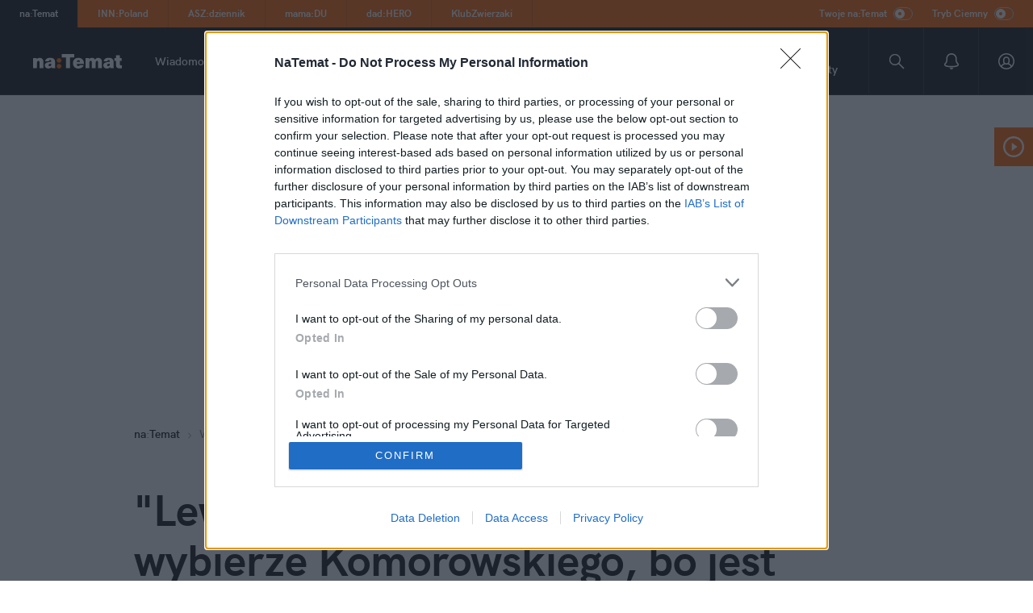

--- FILE ---
content_type: text/html; charset=UTF-8
request_url: https://natemat.pl/142309,lewico-uratuj-bronka-czyli-kto-wybierze-komorowskiego-bo-jest-ch-owo-ale-stabilnie
body_size: 83865
content:
<!DOCTYPE html>
<html lang="PL-pl">

<head>
	<meta charset="utf-8">
	<meta name="viewport" content="width=device-width,initial-scale=1">
	<meta name="theme-color" content="#FF6D00">
		<meta name="robots" content="max-image-preview:large" />
	

	<link rel="manifest" href="/manifest.json?4">
	<link rel="preconnect" href="https://s.natemat.pl">
	<link rel="dns-prefetch" href="https://s.natemat.pl">

	<link rel="preload"
		href="https://s.natemat.pl/fonts/fonts-bizon-min/hkgrotesk-bold-webfont.woff2"
		as="font" type="font/woff2" crossorigin>
	<link rel="preload"
		href="https://s.natemat.pl/fonts/fonts-bizon-min/charissil-bold-webfont.woff2"
		as="font" type="font/woff2" crossorigin>
	<link rel="preload"
		href="https://s.natemat.pl/fonts/fonts-bizon-min/hkgrotesk-semibold-webfont.woff2"
		as="font" type="font/woff2" crossorigin>

	<link rel="alternate" type="application/rss+xml"
		href="https://natemat.pl/rss/wszystkie" />
			<link rel="alternate" type="application/rss+xml" title="naTemat.pl - Wiadomości"
			href="https://natemat.pl/rss/kategoria,1,wiadomosci">
	
			<link rel="shortcut icon"
			href="https://s.natemat.pl/gfx/natemat/favicon.ico" />
	
			<title>"Lewico, uratuj Bronka", czyli kto wybierze Komorowskiego, bo jest “ch**owo, ale stabilnie” | naTemat.pl</title>
		<meta name="description" content="Prezydent Komorowski obstawił złego konia? Zabiegając o głosy elektoratu Pawła Kukiza zapomniał, że jego losy w drugiej turze wyborów prezydenckich - jak to określił prof. Czapiński - &quot;wiszą na lewicowym elektoracie&quot;. To od tych, którzy za pierwszym razem zostali w domach, a dziś na portalach społecznościowych deklarują, że trzeba pójść głosować, bo jest &quot;ch**owo, ale stabilnie&quot;, zależeć będzie ewentualny sukces prezydenta." />
	
			<link rel="canonical" href="https://natemat.pl/142309,lewico-uratuj-bronka-czyli-kto-wybierze-komorowskiego-bo-jest-ch-owo-ale-stabilnie" />
			
	
		<script>
			window._AutofillCallbackHandler = window._AutofillCallbackHandler || function() {};
			window.dataLayer = window.dataLayer || [];
			window._gaq = window._gaq || [];
			window.googletag = window.googletag || {};

			function gtag(){dataLayer.push(arguments);}
			window.gtag('consent', 'update', {
				analytics_storage: 'granted',
				ad_storage: 'granted'
			});
		</script>
	

	
	
<script type="text/javascript">
    var _gaq = _gaq || [];
    var googletag=googletag||{};googletag.cmd=googletag.cmd||[]
    var pbjs=pbjs||{};pbjs.que=pbjs.que||[]
</script>


	
  <script>
    googletag = window.googletag || {};
    googletag.cmd = googletag.cmd || [];
    googletag.cmd.push(function () {
      
    googletag.pubads().setTargeting("article_id","142309");
    googletag.pubads().setTargeting("category","wiadomosci");
    googletag.pubads().setTargeting("url","142309,lewico-uratuj-bronka-czyli-kto-wybierze-komorowskiego-bo-jest-ch-owo-ale-stabilnie");
    googletag.pubads().setTargeting("topics",["polityka-krajowa","wybory","bronislaw-komorowski"]);
          
    })
  </script>

	

    
                

<meta property="fb:app_id" content='192967107477262' />
<link rel="apple-touch-icon" href="https://s.natemat.pl/gfx/natemat/logo_fb_og.png?v1">
<meta property="fb:pages" content="370535546308040">
			<meta property="og:image" content="https://m.natemat.pl/d3350039be55415a75716be356ae8bce,1200,0,0,0.webp">		<meta property="og:title" content="&quot;Lewico, uratuj Bronka&quot;, czyli kto wybierze Komorowskiego, bo jest “ch**owo, ale stabilnie”">		<meta property="og:type" content="article">		<meta property="og:description" content="Prezydent Komorowski obstawił złego konia? Zabiegając o głosy elektoratu Pawła Kukiza zapomniał, że jego losy w drugiej turze wyborów prezydenckich - jak to określił prof. Czapiński - &quot;wiszą na lewicowym elektoracie&quot;. To od tych, którzy za pierwszym razem zostali w domach, a dziś na portalach społecznościowych deklarują, że trzeba pójść głosować, bo jest &quot;ch**owo, ale stabilnie&quot;, zależeć będzie ewentualny sukces prezydenta.">		<meta property="og:url" content="https://natemat.pl/142309,lewico-uratuj-bronka-czyli-kto-wybierze-komorowskiego-bo-jest-ch-owo-ale-stabilnie">		<meta property="og:site_name" content="naTemat.pl">	
	
    
                

			<meta name="twitter:card" content="summary_large_image">
		<meta property="twitter:image" content="https://m.natemat.pl/d3350039be55415a75716be356ae8bce,1200,0,0,0.webp">		<meta property="twitter:title" content="&quot;Lewico, uratuj Bronka&quot;, czyli kto wybierze Komorowskiego, bo jest “ch**owo, ale stabilnie”">		<meta property="twitter:description" content="Prezydent Komorowski obstawił złego konia? Zabiegając o głosy elektoratu Pawła Kukiza zapomniał, że jego losy w drugiej turze wyborów prezydenckich - jak to określił prof. Czapiński - &quot;wiszą na lewicowym elektoracie&quot;. To od tych, którzy za pierwszym razem zostali w domach, a dziś na portalach społecznościowych deklarują, że trzeba pójść głosować, bo jest &quot;ch**owo, ale stabilnie&quot;, zależeć będzie ewentualny sukces prezydenta.">		<meta property="twitter:site" content="@natematpl">	

	    <style>
        #staticsplashscreen {display: none !important}
        --sxs { --sxs: 0; }@media  {
  :root, .t-gfOXTg { --colors-primary120: #E45A00; --colors-primary: #FF6400; --colors-primary60: #FFEADC; --colors-natematPrimary: #FF6400; --colors-innpolandPrimary: #b0e000; --colors-innpolandLegacyPrimary: #459B2B; --colors-aszdziennikPrimary: #EA3A3E; --colors-mamaduPrimary: #62CACB; --colors-dadheroPrimary: #3376F6; --colors-topnewsyPrimary: #2E2B74; --colors-klubzwierzakiPrimary: #FB8781; --colors-darkmodeStroke: #3A3A3A; --colors-darkmodeBg: #1B1B1B; --colors-grayscale0: #FFFFFF; --colors-grayscale10: #F5F5F5; --colors-grayscale25: #E7E7E7; --colors-grayscale50: #CCCCCC; --colors-grayscale75: #8D8D8D; --colors-grayscale90: #1B1B1B; --colors-grayscale100: #131212; --colors-grayscale100Fixed: #131212; --colors-grayscale0Fixed: #FFFFFF; --colors-columnistBackground: #FFFFFF; --colors-hardcoverColor: #f72c3f; --colors-secondary: #FF6400; --colors-secondary120: #E45A00; --filter-svgPrimary: invert(38%) sepia(70%) saturate(3051%) hue-rotate(6deg) brightness(109%) contrast(102%); --fonts-grotesk: HK Grotesk, sans-serif; --fonts-charis: CharisSIL, serif; --fontWeights-4: 400; --fontWeights-6: 600; --fontWeights-7: 700; --fontWeights-8: 800; --lineHeights-16: 16px; --lineHeights-18: 18px; --lineHeights-24: 24px; --lineHeights-26: 26px; --lineHeights-30: 30px; --lineHeights-32: 32px; --lineHeights-40: 40px; --lineHeights-62: 62px; --letterSpacings-0: 0; --letterSpacings-1: 0.1; --letterSpacings-2: 0.2; --letterSpacings-3: 0.3; --letterSpacings-8: 0.8; }
  .t-fQiNuH { --colors-grayscale0: #131212; --colors-grayscale10: #1B1B1B; --colors-grayscale25: #8D8D8D; --colors-grayscale50: #CCCCCC; --colors-grayscale75: #E7E7E7; --colors-grayscale90: #8D8D8D; --colors-grayscale100: #FFFFFF; --colors-columnistBackground: #232323; --colors-secondary: #FF6400; --colors-secondary120: #E45A00; }
}--sxs { --sxs: 1; }@media  {
  @keyframes k-dmysvV { 
  0%, 40%, 100% { transform: scaleY(0.4); }
  20% { transform: scaleY(1); }
}
  @keyframes k-guZmxq { 
  0%, 100% { opacity: 1; }
  50% { opacity: 0.1; }
}
  @keyframes k-dlZHQY { 
  0% { transform: translate(0px, -706px); }
  10% { transform: translate(-100px, -700px); }
  25% { transform: translate(-300px, -750px); }
  60% { transform: translate(-843px, -598px); }
  100% { transform: translate(-2935px, -1606px); }
}
  @keyframes k-dDHOAs { 
  0% { transform: translateX(0px); }
  100% { transform: translateX(10%); }
}
  body { background-color: var(--colors-grayscale0); }
  @keyframes k-mnqJR { 
  0% { transform: translateY(-100%); }
  100% { transform: translateY(0px); }
}
  @keyframes k-gCQlbR { 
  0% { width: 0%; }
  100% { width: 100%; }
}
}--sxs { --sxs: 2; }@media  {
  .c-eTFcmV { font-family: var(--fonts-grotesk); font-size: 28px; line-height: 34px; letter-spacing: 0.2px; font-weight: 700; }
  @media (min-width: 996px) {
  .c-eTFcmV { font-size: 54px; line-height: 62px; letter-spacing: 0px; }
}
  .c-dwOIxo .hp__block--four .hp__box--column:hover .hp__box__title, .c-dwOIxo .hp__block--three .hp__box--column:hover .hp__box__title, .c-dwOIxo .hp__block--two .hp__box--column:hover .hp__box__title { color: var(--colors-primary); }
  .c-dwOIxo .hp__box--main:hover .hp__box__social, .c-dwOIxo .hp__box--main:hover .hp__box__title, .c-dwOIxo .hp__box--small__content:hover .hp__box__social, .c-dwOIxo .hp__box--small__content:hover .hp__box__title { color: var(--colors-primary); }
  .c-dwOIxo .hp__box--column--blog .hp__box__blog:hover .hp__box__label { color: var(--colors-primary); }
  .c-eIaNnS { position: fixed; top: 0px; left: 0px; right: 0px; }
  .c-bKrpwu { font-family: var(--fonts-grotesk); font-size: 12px; line-height: 16px; letter-spacing: 0.1px; font-weight: 700; }
  .c-hkQbqO { position: static; height: 0px; padding-bottom: 128px; }
  @media (min-width: 996px) {
  .c-hkQbqO { padding-bottom: 118px; }
}
  .c-lcgelL { position: absolute; top: 0px; left: 0px; right: 0px; }
  .c-nXngB { background-color: var(--colors-primary); white-space: nowrap; scrollbar-width: none; height: 32px; display: flex; }
  @media (min-width: 996px) {
  .c-nXngB { height: 34px; overflow-x: auto; justify-content: space-between; }
}
  .c-nXngB::-webkit-scrollbar { background: transparent; height: 0px; }
  .c-nXngB .badges { display: none; }
  @media (min-width: 996px) {
  .c-nXngB .badges { display: flex; }
}
  .c-nXngB .badges-mobile { position: relative; }
  @media (min-width: 996px) {
  .c-nXngB .badges-mobile { display: none; }
}
  .c-nXngB .badges-mobile button { height: 32px; min-width: 100px; background: rgb(19, 18, 18); border-top-width: 0px; border-bottom-width: 0px; border-left-width: 0px; font-family: var(--fonts-grotesk); font-weight: 700; text-align: left; padding: 8px 0px; font-size: 12px; line-height: 16px; border-right: 1px solid var(--colors-primary120); }
  .c-nXngB .badges-mobile button span { color: var(--colors-primary); }
  .c-nXngB .badges-mobile button a { pointer-events: none; margin: 0px 0px 0px 16px; }
  .c-nXngB .badges-mobile .badges-wrap { display: flex; flex-direction: column; position: absolute; top: 32px; z-index: 10; background-color: var(--colors-primary); max-height: 0px; overflow: hidden; }
  .c-nXngB .badges-mobile .toggleBadges { display: flex; align-items: center; justify-content: center; }
  .c-nXngB .badges-mobile .badge-arrow { display: inline-flex; margin: 0px 16px 0px 8px; }
  .c-nXngB .badges-mobile .badge-arrow svg { fill: var(--colors-primary); }
  .c-nXngB .badges-mobile .badge-arrow-active svg { transform: rotate(180deg); }
  .c-nXngB .badges-mobile .badges-wrap-active { max-height: 300px; width: 100%; }
  .c-nXngB .badges-mobile .badge { border-right: 0px solid var(--colors-primary120); border-bottom: 1px solid var(--colors-primary120); padding: 8px 16px; width: 100%; }
  .c-nXngB .toggles { margin-left: auto; }
  .c-hXXmKd { display: flex; }
  .c-hXXmKd div { color: var(--colors-grayscale0Fixed); margin-right: 10px; display: flex; align-items: center; font-size: 11px; }
  @media (min-width: 360px) {
  .c-hXXmKd div { margin-right: 18px; font-size: 12px; }
}
  @media (min-width: 996px) {
  .c-hXXmKd div { margin-right: 24px; }
}
  .c-hXXmKd div button { margin-left: 4px; }
  @media (min-width: 360px) {
  .c-hXXmKd div button { margin-left: 8px; }
}
  .c-bpOLXt { font-family: var(--fonts-grotesk); font-weight: 700; display: inline-block; padding: 8px 24px 8px 16px; font-size: 12px; line-height: 16px; border-right: 1px solid var(--colors-primary120); }
  .c-bpOLXt:hover { background-color: var(--colors-primary120); }
  @media (min-width: 996px) {
  .c-bpOLXt { padding: 9px 24px; }
}
  .c-bpOLXt a { color: rgb(255, 255, 255); text-decoration: none; }
  .c-bpOLXt a:hover { color: rgb(255, 255, 255); text-decoration: none; }
  .c-ccwCEZ { position: relative; cursor: pointer; display: inline-block; box-sizing: border-box; background: none; border-radius: 24px; pointer-events: auto; flex-shrink: 0; }
  .c-ccwCEZ .slider { position: absolute; cursor: pointer; right: 0px; bottom: 0px; background-color: var(--colors-primary); transition: 0.4s; border-radius: 34px; }
  .c-ccwCEZ .slider::before { position: absolute; content: ""; background-color: var(--colors-grayscale0); transition: 0.4s; border-radius: 50%; }
  .c-iBcIyz { height: 52px; width: 100%; background-color: rgb(19, 18, 18); }
  .c-iBcIyz a { color: rgb(255, 255, 255); }
  .c-iBcIyz a:focus { color: var(--colors-primary); text-decoration: none; }
  .c-iBcIyz { display: flex; flex-direction: row; justify-content: space-between; border-bottom: 1px solid rgba(255, 255, 255, 0.1); }
  @media (min-width: 996px) {
  .c-iBcIyz { height: 84px; justify-content: flex-start; }
}
  .c-iBcIyz .navigation-top--logo { margin-left: 20px; }
  @media (min-width: 996px) {
  .c-iBcIyz .navigation-top--logo { margin-left: 0px; }
}
  .c-ejnycC { max-width: 356px; max-height: 116px; display: grid; place-items: center; }
  .c-fvTfvY { height: 52px; }
  .c-fvTfvY svg { height: 18px; }
  @media (min-width: 996px) {
  .c-fvTfvY { width: 192px; height: 60px; }
}
  .c-hgAcCN { display: none; flex-direction: row; margin-right: auto; align-items: center; }
  @media (min-width: 996px) {
  .c-hgAcCN { display: flex; }
}
  .c-eaQgNc { font-size: 14px; font-family: var(--fonts-grotesk); font-weight: var(--fontWeights-6); line-height: 20px; display: inline-block; margin-right: 24px; position: relative; }
  .c-eaQgNc a { color: var(--colors-grayscale0Fixed); text-decoration: none; transition: 0.2s; }
  .c-eaQgNc a:hover { text-decoration: none; color: var(--colors-primary) !important; }
  .c-eaQgNc:hover .dropdown-menu-desktop { display: block; }
  .c-jpldWA { font-family: var(--fonts-grotesk); font-size: 14px; line-height: 18px; letter-spacing: 0px; font-weight: 600; }
  .c-nssAo { display: none; position: absolute; z-index: 100; }
  .c-nssAo:hover { display: block !important; }
  .c-bwjzmh { background: var(--colors-darkmodeBg); color: var(--colors-grayscale0Fixed); padding: 24px 24px 8px; z-index: 100; position: relative; margin-top: 40px; min-width: max-content; }
  .c-bwjzmh a { margin-bottom: 16px; display: block; }
  .c-kKcFbx { width: 13px; height: 13px; position: absolute; display: block; background: var(--colors-darkmodeBg); top: -3.5px; left: 24px; transform: rotate(45deg); }
  .c-jvbkYE { height: 20px; margin-right: 6px; display: inline-block; float: left; }
  .c-dJNGWm { display: flex; }
  .c-dJNGWm button, .c-dJNGWm a { background: none; display: flex; justify-content: center; align-items: center; margin: 0px; border-width: 0px; width: 48px; }
  .c-dJNGWm button .accountIcon:active path, .c-dJNGWm a .accountIcon:active path { fill: var(--colors-primary); }
  @media (min-width: 996px) {
  .c-dJNGWm button, .c-dJNGWm a { width: 68px; border-left: 1px solid rgba(255, 255, 255, 0.1); }
}
  @media (min-width: 996px) {
  .c-dJNGWm button .accountIcon:hover path, .c-dJNGWm a .accountIcon:hover path { fill: var(--colors-primary); }
}
  .c-dJNGWm button svg, .c-dJNGWm a svg { width: 20px; height: 20px; }
  .c-dHBptG { width: 48px; display: flex; }
  @media (min-width: 996px) {
  .c-dHBptG { width: 68px; }
}
  .c-iOzLqi { display: flex; flex-direction: row; background: var(--colors-grayscale100Fixed); overflow-x: auto; scrollbar-width: none; padding: 11px 0px 13px; }
  .c-iOzLqi::-webkit-scrollbar { background: transparent; height: 0px; }
  @media (min-width: 996px) {
  .c-iOzLqi { display: none; }
}
  .c-iOzLqi span { flex-shrink: 0; }
  .c-iOzLqi button { height: 100%; background: none; border-width: 0px; padding: 0px 24px; flex-shrink: 0; }
  .c-ejvdYJ { background-color: rgb(19, 18, 18); height: 100vh; min-height: 100%; min-width: 100%; position: fixed; top: 0px; left: -100%; transition: 850ms; z-index: 999999; color: rgb(255, 255, 255); padding: 56px 16px 0px; }
  @media (min-width: 996px) {
  .c-ejvdYJ { display: none; }
}
  .c-ejvdYJ .closeIcon { position: absolute; top: 24px; right: 16px; }
  .c-ejvdYJ .chevronIcon { margin-left: 4px; }
  .c-ejvdYJ .subscribeIcon { position: absolute; right: 12px; top: 50%; transform: translateY(-50%); }
  .c-dDGDxA { font-weight: 700; font-size: 38px; line-height: 42px; margin: 0px 0px 32px; }
  .c-gCdzqW { padding: 0px; height: 86%; scrollbar-width: none; overflow-y: scroll; }
  .c-gCdzqW::-webkit-scrollbar { display: none; }
  .c-iPuyMH { list-style: none; font-weight: 600; font-size: 18px; line-height: 24px; letter-spacing: 0.2px; padding: 20px 0px; border-bottom: 1px solid rgba(255, 255, 255, 0.1); display: flex; justify-content: space-between; align-items: center; flex-wrap: wrap; }
  .c-iPuyMH a { width: 100%; }
  .c-iPuyMH:last-of-type { border-bottom: none; }
  .c-jVwFOG { display: flex; align-items: center; justify-content: space-between; }
  .c-blMAvL { padding: 8px 30px 6px 12px; background-color: transparent; border: 1px solid rgb(58, 58, 58); position: relative; z-index: 10; pointer-events: auto; }
  .c-blMAvL.subscribed { background-color: var(--colors-primary); }
  .c-Hcsnd { display: none; }
  @media (min-width: 996px) {
  .c-Hcsnd { display: block; }
}
  .c-Hcsnd { position: relative; outline: none; border: none; background-color: var(--colors-primary); }
  .c-Hcsnd .activeBtn rect { fill: var(--colors-primary); }
  .c-lahewt { position: fixed; bottom: 0px; left: 0px; right: 0px; z-index: 999998; }
  @media (min-width: 996px) {
  .c-lahewt { display: none; }
}
  .c-izFuxP { border-top: 1px solid var(--colors-grayscale25); height: 72px; width: 100%; background: var(--colors-grayscale0); }
  .c-dzPFFf { position: relative; background-color: var(--colors-grayscale10); }
  .c-dzPFFf .extra-margin-live { margin-top: 14px; }
  @media (min-width: 996px) {
  .c-dzPFFf .extra-margin-live { margin-top: 30px; }
}
  .c-dzPFFf .container { overflow-y: clip; }
  @media (min-width: 996px) {
  .c-dzPFFf .extra-margin-redesign { margin-top: -80px; }
}
  @media (min-width: 1310px) {
  .c-dzPFFf .tags-semi { max-width: 840px; margin-left: auto; margin-right: auto; }
}
  @media (min-width: 1310px) {
  .c-dzPFFf .column-left { width: 864px; }
}
  .c-dzPFFf .brid-universal-compare { margin: 0px 0px 24px !important; }
  .c-evMHdp { background-color: rgb(255, 255, 255); padding-top: 24px; position: relative; }
  @media (min-width: 996px) {
  .c-evMHdp { padding-top: 32px; padding-bottom: 80px; }
}
  @media (min-width: 1310px) {
  .c-evMHdp .article-column-content { width: 840px; }
}
  .c-evMHdp .container { display: flex; justify-content: center; }
  @media (min-width: 1310px) {
  .c-evMHdp .container { display: block; }
}
  .c-bElbpZ h1 { color: var(--colors-grayscale100); }
  .c-bElbpZ .article-type-semi { color: white !important; }
  .c-bElbpZ .article-type-semi div, .c-bElbpZ .article-type-semi p, .c-bElbpZ .article-type-semi a, .c-bElbpZ .article-type-semi h1 { color: white !important; }
  .c-bElbpZ .article-type-semi .author-date { min-height: 46px; }
  .c-bElbpZ .article-type-semi .author-date .social-btn-icon { background-color: var(--colors-primary); }
  .c-bElbpZ .article-type-semi .article-rating { border-color: white !important; }
  .c-bElbpZ .article-type-semi .vehicle-card div, .c-bElbpZ .article-type-semi .vehicle-card p, .c-bElbpZ .article-type-semi .vehicle-card a, .c-bElbpZ .article-type-semi .vehicle-card h1 { color: var(--colors-grayscale100Fixed) !important; }
  .c-dKoCzE { display: flex; align-items: center; }
  .c-dKoCzE img { margin: 0px 8px; width: 8px; height: 8px; }
  .c-dKoCzE ul { display: inline-block; padding-left: 0px; }
  .c-dKoCzE li { display: flex; align-items: center; }
  .c-dKoCzE { font-weight: 600 !important; }
  .c-dKoCzE .primary-svg svg { fill: var(--colors-primary); }
  .c-dKoCzE .gray-svg svg { fill: rgb(141, 141, 141); }
  .c-kBgWXr { align-items: center; display: flex !important; }
  .c-pdaqL { color: var(--colors-grayscale0); }
  .c-oEzLt { margin: 0px 8px; }
  .c-kyjDHC .article-column-right { display: none; }
  @media (min-width: 1310px) {
  .c-kyjDHC .article-column-right { display: block; }
}
  .c-lkQJAT a { text-decoration: none; color: var(--colors-secondary); }
  .c-lkQJAT a:visited { color: var(--colors-secondary); }
  .c-lkQJAT a:hover { color: var(--colors-secondary120); }
  @media (min-width: 996px) {
  .c-lkQJAT { margin-top: 10px; }
}
  .c-lkQJAT .breadcrumbs { margin-top: 50px; }
  .c-iwUgWz { width: 100%; margin-top: 40px; }
  @media (min-width: 996px) {
  .c-iwUgWz { margin-top: 68px; }
}
  .c-iwUgWz .col-md-8 { padding: 0px; }
  .c-iwUgWz .full-width { width: 100%; margin: 0px; }
  .c-iwUgWz .podcastAuthor { background-color: var(--colors-grayscale10) !important; }
  .c-iwUgWz .author-bottom-semi { min-height: 150px; }
  @media (min-width: 996px) {
  .c-iwUgWz .author-bottom-semi { min-height: 168px; }
}
  .c-dqQkoG { margin-bottom: 8px; }
  .c-byVTNc { font-family: var(--fonts-grotesk); font-size: 24px; line-height: 30px; letter-spacing: 0.2px; font-weight: 700; }
  .c-bjVdMH .author-copy { margin-left: 8px; width: 17px; height: 17px; background-image: url("data:image/svg+xml,%3csvg%20width='18'%20height='18'%20viewBox='0%200%2018%2018'%20fill='none'%20xmlns='http://www.w3.org/2000/svg'%3e%3cpath%20fill-rule='evenodd'%20clip-rule='evenodd'%20d='M12.75%200.75H0.75V12.75H5.25V17.25H17.25V5.25H12.75V0.75ZM11.25%206.75V5.25V2.25H2.25V11.25L5.25%2011.25H6.75L11.25%2011.25V6.75ZM6.75%2012.75H12.75V6.75H15.75V15.75H6.75V12.75Z'%20fill='%238D8D8D'/%3e%3c/svg%3e"); background-size: cover; background-color: var(--colors-grayscale0); border-width: 0px; }
  .c-bjVdMH.dashboardAuthor { border: 1px solid var(--colors-grayscale25); padding: 16px 12px; }
  .c-bjVdMH.dashboardAuthor button { margin-left: auto; }
  @media (min-width: 996px) {
  .c-bjVdMH.dashboardAuthor { display: flex; align-items: center; }
}
  .c-bjVdMH.redactor { margin: 16px 0px; }
  .c-bjVdMH .author-description { margin: 25px 0px 8px; }
  @media (min-width: 996px) {
  .c-bjVdMH .author-description { margin: 0px 150px 8px 0px; }
}
  @media (min-width: 768px) {
  .c-bjVdMH .author-copy-button { display: flex; }
}
  .c-bjVdMH .author-copy-button svg path { fill: var(--colors-grayscale75); }
  .c-bjVdMH .author-copy-button div { text-decoration: underline; }
  @media (min-width: 768px) {
  .c-bjVdMH .author-copy-button div { margin-left: 4px; }
}
  .c-bjVdMH span { color: var(--colors-grayscale75); }
  .c-bjVdMH p { margin: 0px 0px 8px; color: var(--colors-grayscale100); }
  .c-bjVdMH p a, .c-bjVdMH p a:link, .c-bjVdMH p a:visited { color: var(--colors-grayscale100); }
  .c-bjVdMH .avatar { flex-shrink: 0; margin-right: 24px; }
  .c-dCXAop { display: flex; flex-wrap: wrap; background: var(--colors-grayscale0); padding: 32px 16px; }
  @media (min-width: 996px) {
  .c-dCXAop { flex-wrap: nowrap; padding: 32px; }
}
  .c-dCXAop .avatar { width: 64px; height: 64px; }
  @media (min-width: 996px) {
  .c-dCXAop .avatar { width: 104px; height: 104px; }
}
  .c-dCXAop .full-width { width: 100%; }
  .c-dCXAop a:hover { text-decoration-color: var(--colors-grayscale100); }
  .c-fGACsW { flex-shrink: 0; }
  .c-fGACsW img { border-radius: 100%; object-fit: cover; width: 100% !important; height: 100% !important; }
  .c-jhoDd { display: flex; align-items: flex-start; flex-direction: column; justify-content: center; }
  @media (min-width: 996px) {
  .c-jhoDd { display: none; }
}
  .c-hoxnMc { background: none; border-width: 0px; cursor: pointer; pointer-events: auto; }
  .c-hoxnMc svg { fill: var(--colors-primary); }
  .c-bVHwpK { display: none; }
  @media (min-width: 996px) {
  .c-bVHwpK { width: 100%; display: flex; justify-content: space-between; flex-direction: row; }
}
  .c-mAxSh { min-height: 940px; }
  .c-mAxSh > footer { height: 100%; }
  @media (min-width: 996px) {
  .c-mAxSh { min-height: 344px; }
}
  .c-eZxNUs { width: 100%; display: flex; justify-content: space-between; margin-bottom: 24px; }
  @media (min-width: 996px) {
  .c-eZxNUs { margin-bottom: 40px; }
}
  .c-gbLuOW .avatar { width: 72px; height: 72px; border-radius: 72px; margin-right: 20px !important; }
  .c-gbLuOW p { margin: 0px 0px 4px !important; }
  .c-iPJhlO { font-family: var(--fonts-grotesk); font-size: 18px; line-height: 24px; letter-spacing: 0.2px; font-weight: 700; }
  .c-BqicZ { display: flex; align-items: center; }
  .c-BqicZ span { margin-right: 6px; }
  .c-BqicZ .dot { color: var(--colors-grayscale50); }
  .c-BqicZ .first-article-date-visible { display: block !important; }
  .c-BqicZ p { margin: 0px; }
  .c-KCdkE { display: none; color: var(--colors-grayscale75) !important; }
  .c-mszKO { display: none; }
  @media (min-width: 996px) {
  .c-mszKO { display: flex; }
}
  .c-bZCKhA { font-family: var(--fonts-grotesk); font-size: 17px; line-height: 24px; letter-spacing: 0px; font-weight: 600; }
  .c-lcVrHm { display: flex; align-items: center; position: relative; }
  .c-lcVrHm p { margin: 0px; color: var(--colors-grayscale100); }
  .c-lcVrHm .text { display: none; }
  @media (min-width: 996px) {
  .c-lcVrHm .text { display: block; }
}
  .c-cZdMwo { background-color: var(--colors-grayscale100); width: max-content; padding: 4px 12px 4px 10px; border-radius: 50px; border-width: 0px; background-repeat: no-repeat; cursor: pointer; min-width: 32px; min-height: 32px; transition: 0.2s; }
  .c-cZdMwo:hover { background-color: var(--colors-primary); }
  @media (min-width: 996px) {
  .c-cZdMwo { padding: 0px; width: 32px; height: 32px; border-radius: 50%; background-size: cover; background-position: center center; margin-right: 10px; }
}
  .c-nGio { color: var(--colors-grayscale0); }
  @media (min-width: 996px) {
  .c-nGio { display: none; }
}
  .c-nGio .icon-padding { padding-left: 24px; }
  .c-KvHZb { margin-top: 18px; }
  .c-cbSYhb img { width: 100%; height: auto; }
  .c-cbSYhb figcaption { font-style: normal; font-size: 14px; padding: 8px 0px 0px; line-height: 18px; color: rgb(141, 141, 141); text-align: center; font-weight: 600; min-height: 48px; }
  @media (min-width: 996px) {
  .c-cbSYhb figcaption { padding: 12px 0px 0px; min-height: 30px; }
}
  .c-cbSYhb figcaption span { position: relative; }
  .c-dhuHTy { position: relative; overflow: hidden; background-color: rgb(240, 240, 240); height: 100%; }
  .c-dhuHTy .placeholder-gray { max-width: fit-content; }
  .c-dhuHTy img { max-width: 100%; }
  .c-cGOmdr { font-family: var(--fonts-charis); font-size: 17px; line-height: 26px; letter-spacing: 0.1px; font-weight: 700; }
  @media (min-width: 996px) {
  .c-cGOmdr { font-size: 21px; line-height: 32px; letter-spacing: 0px; }
}
  .c-gfkBWL { margin: 24px 0px 32px; }
  @media (min-width: 996px) {
  .c-gfkBWL { margin: 40px 0px 56px; }
}
  .c-cotXdr { width: 100%; aspect-ratio: 16 / 9; }
  .c-fBTBPA { z-index: 2; width: 100%; height: 100%; position: absolute; background-color: rgb(240, 240, 240); }
  .c-kWqCQj { position: absolute; margin: auto; inset: 0px; z-index: 0; }
  .c-eyJMog { margin-top: 12px; margin-bottom: 12px; }
  .c-eyJMog.pos_indent { padding-left: 10px; padding-right: 10px; }
  @media (min-width: 992px) {
  .c-eyJMog.pos_indent { padding-left: 20px; }
}
  .c-eyJMog.style_gray { background: rgb(233, 233, 233) !important; }
  .c-eyJMog.style_nomargins { padding-left: 0px; padding-right: 0px; }
  .c-eyJMog p { margin: 0px; }
  .c-ctTQJO { color: var(--colors-grayscale100); font-size: 17px; font-weight: 400; letter-spacing: 0.1px; line-height: 26px; font-family: var(--fonts-charis); }
  .c-ctTQJO a { }
  .c-ctTQJO a:hover { text-decoration: none; }
  @media (min-width: 996px) {
  .c-ctTQJO { max-width: 840px; margin: 20px auto; font-size: 21px; letter-spacing: 0px; line-height: 32px; }
}
  .c-bxIYtN { color: var(--colors-grayscale100); font-size: 16px; font-weight: 400; letter-spacing: 0.1px; line-height: 26px; font-family: CharisSIL; }
  .c-bxIYtN a { color: rgb(255, 102, 0) !important; }
  .c-bxIYtN a:hover { text-decoration: none; }
  @media (min-width: 996px) {
  .c-bxIYtN { max-width: 840px; margin: 20px auto; font-size: 21px; letter-spacing: 0px; line-height: 32px; }
}
  .c-iVVbqH { position: absolute; right: 0px; bottom: 0px; height: 350px; width: 100px; display: none; }
  @media (min-width: 1310px) {
  .c-iVVbqH { display: block; }
}
  .c-iVVbqH svg { fill: var(--colors-primary); }
  .c-hdEcPv a { width: 100%; margin: 0px auto 18px; background-color: var(--colors-grayscale0); border: 0px solid var(--colors-primary); cursor: pointer; padding: 7px 16px 9px; display: flex; justify-content: center; align-items: center; color: var(--colors-grayscale100) !important; }
  .c-diiWvH { margin-right: 16px; width: 20px; height: 20px; flex-shrink: 0; }
  @media (min-width: 996px) {
  .c-cWfPnq { position: absolute; inset: 0px 12px 0px 0px; display: flex; flex-direction: column; align-items: stretch; transition: 300ms; width: 300px; margin-top: 168px; margin-left: auto; }
}
  @media (min-width: 996px) {
  .c-cWfPnq > .article-column__container { display: flex; flex-direction: column; height: 100%; position: relative; padding-bottom: 55px; }
}
  @media (min-width: 996px) {
  .c-cWfPnq > .article-column__container > .article-column__sticky-container { height: 1200px; }
}
  @media (min-width: 996px) {
  .c-cWfPnq > .article-column__container > [class~="article-column__sticky-container"]:last-of-type { height: auto; flex-grow: 1; }
}
  .c-kTaKCu { font-family: var(--fonts-grotesk); font-size: 14px; line-height: 18px; letter-spacing: 0px; font-weight: 800; }
  .c-ewkkaD { margin: 20px 0px; background: var(--colors-grayscale10); position: relative; z-index: 10; }
  .c-cnixjC { display: flex; align-items: center; }
  .c-cnixjC p { flex-shrink: 0; margin: 0px 16px 0px 0px; color: var(--colors-grayscale100); }
  .c-dYNJsL { border-top: 2px solid var(--colors-grayscale100); width: 100%; }
  .c-iPvDIl { padding: 40px 0px 16px; }
  @media (min-width: 996px) {
  .c-iPvDIl { padding: 32px 0px 8px; }
}
  .c-iPvDIl .photo-on-left { margin-bottom: 24px !important; }
  .c-bPHWly { margin-bottom: 24px; }
  @media (min-width: 996px) {
  .c-bPHWly { margin-bottom: 32px; }
}
  .c-bPHWly[data-is-dark-mode="true"] { color: rgb(255, 255, 255); }
  .c-bPHWly[data-is-dark-mode="true"] a { color: rgb(255, 255, 255); }
  .c-bPHWly[data-is-dark-mode="true"] a:hover { text-decoration-color: rgb(255, 255, 255); }
  .c-bPHWly[data-is-dark-mode="true"] .c-dCsNgn { color: rgb(255, 255, 255); }
  .c-bPHWly a { width: 100%; display: flex; flex-direction: row; }
  .c-bPHWly a:hover { text-decoration-line: underline; text-decoration-thickness: initial; text-decoration-style: initial; text-decoration-color: var(--colors-grayscale100); }
  .c-bPHWly.style--red .c-dCsNgn > span { background-color: rgb(234, 58, 62); color: white; padding: 0px 2px; box-shadow: red 2px 0px 0px, rgb(234, 58, 62) -2px 0px 0px; }
  .c-bPHWly.style--red a:hover { text-decoration-line: underline; text-decoration-thickness: initial; text-decoration-style: initial; text-decoration-color: var(--colors-grayscale0Fixed); }
  .c-bPHWly.style--primary .c-dCsNgn > span { background-color: var(--colors-primary); color: white; padding: 0px 2px; box-shadow: 2px 0 0 red, -2px 0 0 var(--shadows-primary); }
  .c-bPHWly.style--black .c-dCsNgn > span { background-color: rgb(19, 18, 18); color: white; padding: 0px 2px; box-shadow: rgb(19, 18, 18) 2px 0px 0px, rgb(19, 18, 18) -2px 0px 0px; }
  .c-bPHWly.style--with-padding span { color: var(--colors-grayscale0Fixed); }
  .c-eerUcn { float: left; flex-shrink: 0; position: relative; }
  .c-eerUcn img { width: 100%; object-fit: cover; }
  .c-dCsNgn { width: 100%; margin-left: 16px; padding-left: 2px; overflow: hidden; text-decoration: none !important; }
  @media (max-width: 995px) {
  .c-iexzlp { letter-spacing: -0.6px; }
}
  @media (max-width: 995px) {
  .c-iexzlp.too-much-text { letter-spacing: -0.8px; hyphens: auto; }
}
  .c-dXWoft { display: flex; align-items: center; flex-wrap: wrap; max-width: 840px; }
  .c-dXWoft a { color: var(--colors-secondary); }
  .c-dXWoft a:hover { color: var(--colors-secondary120); }
  .c-dXWoft a { text-decoration: none; margin: 0px 12px 6px 0px; }
  @media (min-width: 996px) {
  .c-dXWoft a { margin: 0px 12px 0px 0px; }
}
  .c-dXWoft a span { color: var(--colors-secondary); }
  .c-dXWoft p { margin: 0px 12px 0px 0px; width: 100%; }
  @media (min-width: 996px) {
  .c-dXWoft p { width: auto; }
}
  .c-fGNyqJ { width: 100%; }
  .c-fGNyqJ .container { overflow-y: visible !important; }
  .c-fGNyqJ .col-md-8 { padding: 24px 0px 0px; border-top: 1px solid var(--colors-grayscale100); display: flex; margin-top: 24px; }
  .c-fGNyqJ .col-md-8 div, .c-fGNyqJ .col-md-8 a { margin-right: 8px; }
  @media (min-width: 996px) {
  .c-fGNyqJ .col-md-8 div, .c-fGNyqJ .col-md-8 a { margin-right: 24px; }
}
  .c-fGNyqJ .social-semi { min-height: 32px; }
  .c-doaPAo { display: none; }
  @media (min-width: 996px) {
  .c-doaPAo { display: flex; cursor: pointer; }
}
  .c-doaPAo:hover { text-decoration: underline; }
  .c-gUeFDH { font-family: var(--fonts-grotesk); font-size: 12px; line-height: 16px; letter-spacing: 0.8px; font-weight: 700; }
  .c-iGlrhq { width: 100%; background: var(--colors-grayscale0); position: relative; padding: 0px 16px 72px; }
  @media (min-width: 996px) {
  .c-iGlrhq { padding: 0px; }
}
  .c-iGlrhq p { margin: 0px; }
  .c-blBPXL { padding: 34px 16px 36px; display: flex; flex-direction: column; }
  @media (min-width: 996px) {
  .c-blBPXL { flex-direction: row; padding: 62px 84px 78px; justify-content: space-between; }
}
  .c-fWkMjP { border-bottom: 1px solid var(--colors-grayscale25); color: var(--colors-grayscale100); }
  @media (min-width: 996px) {
  .c-fWkMjP { border-width: 0px; }
}
  .c-JaDvt { position: relative; z-index: 2; }
  .c-JaDvt p { margin: 16px 0px 32px; }
  @media (min-width: 996px) {
  .c-JaDvt p { margin: 12px 0px 32px !important; }
}
  .c-iRCVpv { width: 148px; height: 24px; }
  @media (min-width: 996px) {
  .c-iRCVpv { width: 196px; height: 32px; }
}
  .c-iRLbxx { display: none; margin-top: 32px; }
  .c-iRLbxx p { font-family: var(--fonts-grotesk); font-weight: 800; margin-bottom: 12px !important; }
  @media (min-width: 996px) {
  .c-iRLbxx { display: block; max-width: 400px; }
}
  @media (min-width: 1310px) {
  .c-iRLbxx { max-width: max-content; }
}
  .c-lfMIdS { width: calc(50% - 4px); margin: 0px 0px 8px; }
  @media (min-width: 996px) {
  .c-lfMIdS { width: auto; margin: 0px 6px 0px 0px; }
}
  .c-lfMIdS a { color: var(--colors-grayscale100); text-decoration: none; display: flex; justify-content: center; width: 100%; padding: 19px 0px; background: var(--colors-grayscale10); }
  @media (min-width: 996px) {
  .c-lfMIdS a { display: inline-block; border: 1px solid var(--colors-grayscale25); background: none; padding: 10px 12px; width: max-content; margin-bottom: 4px; }
}
  @media (min-width: 1310px) {
  .c-lfMIdS a { margin-bottom: 0px; }
}
  .c-lfMIdS a svg { height: 10px; }
  @media (min-width: 996px) {
  .c-lfMIdS a svg { height: 8px; }
}
  .c-cFMuEE { margin: 16px 0px 32px; }
  @media (min-width: 996px) {
  .c-cFMuEE { display: flex; margin: -8px 0px 0px; }
}
  .c-cFMuEE a { color: var(--colors-grayscale100); text-decoration: none; margin-top: 16px; font-size: 14px; line-height: 16px; transition: 0.3s; }
  @media (min-width: 996px) {
  .c-cFMuEE a { font-size: 16px; line-height: 24px; }
}
  .c-cFMuEE a:hover { text-decoration: none; color: var(--colors-grayscale75); }
  .c-cFMuEE div { width: 192px; display: flex; flex-direction: column; }
  .c-eMabIT { display: flex; justify-content: space-between; }
  @media (min-width: 996px) {
  .c-eMabIT { display: none; }
}
  .c-eMabIT a { display: flex; justify-content: center; padding: 10px 0px; border: 1px solid var(--colors-grayscale25); width: 24%; }
  .c-duuVWt > svg > path { fill: var(--colors-grayscale100); }
  .c-bgDnKT { margin-top: 32px; display: flex; justify-content: space-between; flex-wrap: wrap; }
  .c-bgDnKT p { font-family: var(--fonts-grotesk); font-weight: 800; width: 100%; margin-bottom: 12px !important; }
  @media (min-width: 996px) {
  .c-bgDnKT { display: none; }
}
  .c-eGJyCP { font-family: var(--fonts-grotesk); font-weight: 800; color: var(--colors-grayscale0); width: max-content; height: max-content; background: var(--colors-grayscale100); border-radius: 24px; border-width: 0px; padding: 4px 12px; display: flex; cursor: pointer; margin: 32px auto 0px; position: relative; z-index: 2; font-size: 12px; line-height: 16px; }
  .c-eGJyCP svg { margin-left: 6px; margin-bottom: 1px; }
  @media (min-width: 996px) {
  .c-eGJyCP { margin: 0px; }
}
  .c-bDtiVP { padding: 16px 0px 24px; display: flex; justify-content: space-between; border-top: 1px solid var(--colors-grayscale10); color: var(--colors-grayscale100); }
  @media (min-width: 996px) {
  .c-bDtiVP { padding: 15px 84px 12px; }
}
  .c-bDtiVP div { position: relative; z-index: 2; display: none; }
  @media (min-width: 996px) {
  .c-bDtiVP div { display: block; }
}
  .c-bDtiVP a { margin-left: 20px; }
  .c-duqHAI { background: rgb(19, 18, 18); width: 100%; max-width: 840px; padding: 45px 64px 48px 24px; position: relative; margin: 40px auto 32px; }
  @media (min-width: 996px) {
  .c-duqHAI { padding: 72px 168px 72px 64px; margin: 88px auto 80px; }
}
  .c-duqHAI .quote { height: auto; display: flex; flex-direction: column-reverse; }
  .c-duqHAI .quote p { font-family: var(--fonts-grotesk); font-size: 18px; font-weight: 600; line-height: 24px; color: rgb(255, 255, 255); }
  @media (min-width: 996px) {
  .c-duqHAI .quote p { font-size: 24px; line-height: 30px; font-weight: 700; }
}
  .c-duqHAI .quote p em { font-style: normal !important; }
  .c-duqHAI .author-header { margin-top: 24px; display: flex; flex-direction: column; }
  @media (min-width: 996px) {
  .c-duqHAI .author-header { margin-top: 32px; }
}
  .c-duqHAI .author-header .avatar { display: none; }
  .c-duqHAI .author-header .name { font-family: var(--fonts-grotesk); font-size: 16px; font-weight: 500; letter-spacing: -0.3px; line-height: 19px; padding-bottom: 6px; }
  @media (min-width: 996px) {
  .c-duqHAI .author-header .name { font-weight: 600; line-height: 24px; letter-spacing: 0px; }
}
  .c-duqHAI .author-header .about { color: rgb(178, 178, 178); font-size: 14px; letter-spacing: -0.3px; line-height: 16px; }
  .c-duqHAI .author-header .more { display: none; }
  .c-knaTCH { max-width: 840px; margin: 0px auto; color: rgb(255, 255, 255) !important; }
  .c-gjizDO { width: 64px; height: 58px; background-image: url("data:image/svg+xml,%3csvg%20width='88'%20height='88'%20viewBox='0%200%2088%2088'%20fill='none'%20xmlns='http://www.w3.org/2000/svg'%3e%3cg%20clip-path='url(%23clip0_4145_15939)'%3e%3cpath%20d='M84.3163%208V13.2814C76.8044%2016.012%2070.9176%2020.3234%2066.6561%2026.2156C62.3945%2032.0359%2060.2637%2038.1078%2060.2637%2044.4311C60.2637%2045.7964%2060.4804%2046.8024%2060.9138%2047.4491C61.2027%2047.8802%2061.5278%2048.0958%2061.8889%2048.0958C62.2501%2048.0958%2062.7918%2047.8443%2063.5141%2047.3413C65.8254%2045.6886%2068.7508%2044.8623%2072.29%2044.8623C76.4071%2044.8623%2080.0547%2046.5509%2083.2328%2049.9281C86.4109%2053.2335%2088%2057.1856%2088%2061.7844C88%2066.5988%2086.1581%2070.8383%2082.4744%2074.503C78.8629%2078.1677%2074.4569%2080%2069.2564%2080C63.1891%2080%2057.9524%2077.521%2053.5464%2072.5629C49.1404%2067.6048%2046.9373%2060.9581%2046.9373%2052.6228C46.9373%2042.9222%2049.9349%2034.2275%2055.93%2026.5389C61.925%2018.8503%2071.3871%2012.6707%2084.3163%208ZM37.3789%208V13.2814C29.867%2016.012%2023.9803%2020.3234%2019.7187%2026.2156C15.4572%2032.0359%2013.3264%2038.1078%2013.3264%2044.4311C13.3264%2045.7964%2013.5431%2046.8024%2013.9765%2047.4491C14.2654%2047.8802%2014.5904%2048.0958%2014.9516%2048.0958C15.3127%2048.0958%2015.8544%2047.8443%2016.5767%2047.3413C18.8881%2045.6886%2021.8134%2044.8623%2025.3527%2044.8623C29.4698%2044.8623%2033.1174%2046.5509%2036.2955%2049.9281C39.4736%2053.2335%2041.0627%2057.1856%2041.0627%2061.7844C41.0627%2066.5988%2039.2208%2070.8383%2035.5371%2074.503C31.9256%2078.1677%2027.5196%2080%2022.319%2080C16.2517%2080%2011.015%2077.521%206.60903%2072.5629C2.20301%2067.6048%200%2060.9581%200%2052.6228C0%2042.9222%202.99754%2034.2275%208.99261%2026.5389C14.9877%2018.8503%2024.4498%2012.6707%2037.3789%208Z'%20fill='%23FF6400'/%3e%3c/g%3e%3cdefs%3e%3cclipPath%20id='clip0_4145_15939'%3e%3crect%20width='88'%20height='88'%20fill='white'/%3e%3c/clipPath%3e%3c/defs%3e%3c/svg%3e"); background-size: cover; background-repeat: no-repeat; margin: 0px 0px 30px; }
  @media (min-width: 996px) {
  .c-gjizDO { width: 88px; height: 82px; margin: 0px 0px 40px; background-size: 82px; }
}
  .c-fUyaNe { position: absolute; right: 0px; bottom: 0px; width: 40px; height: 137px; flex-shrink: 0; background-image: url("data:image/svg+xml,%3csvg%20width='48'%20height='166'%20viewBox='0%200%2048%20166'%20fill='none'%20xmlns='http://www.w3.org/2000/svg'%3e%3cpath%20d='M95.2473%2046.8638C95.348%2056.1217%2092.652%2065.2002%2087.5018%2072.9415C82.3506%2080.6845%2074.9773%2086.7391%2066.3216%2090.3313C57.6659%2093.9235%2048.1212%2094.89%2038.9059%2093.1068C29.6906%2091.3237%2021.2239%2086.8722%2014.5857%2080.3219C7.9475%2073.7716%203.43863%2065.4197%201.63272%2056.3322C-0.173185%2047.2449%200.805391%2037.8325%204.44405%2029.2956C8.08276%2020.7587%2014.2172%2013.4833%2022.0661%208.39895C29.9137%203.31547%2039.1189%200.653176%2048.5076%200.752691C60.8104%201.05494%2072.5228%206.01231%2081.222%2014.5963C89.9209%2023.18%2094.9411%2034.7328%2095.2473%2046.8638ZM95.2473%20166.135C95.348%20175.393%2092.652%20184.472%2087.5018%20192.213C82.3506%20199.956%2074.9773%20206.011%2066.3216%20209.603C57.6659%20213.195%2048.1212%20214.162%2038.9059%20212.378C29.6906%20210.595%2021.2239%20206.144%2014.5857%20199.593C7.9475%20193.043%203.43863%20184.691%201.63272%20175.604C-0.173185%20166.516%200.805391%20157.104%204.44405%20148.567C8.08276%20140.03%2014.2172%20132.755%2022.0661%20127.671C29.9136%20122.587%2039.1186%20119.925%2048.5072%20120.024C60.8101%20120.326%2072.5227%20125.284%2081.222%20133.868C89.9209%20142.452%2094.9411%20154.004%2095.2473%20166.135Z'%20stroke='%23FF6400'%20stroke-width='1.5'/%3e%3c/svg%3e"); background-size: cover; }
  @media (min-width: 996px) {
  .c-fUyaNe { width: 80px; height: 278px; }
}
  .c-evczTk { position: absolute; right: 0px; top: 0px; }
  @media (min-width: 996px) {
  .c-evczTk { height: 100%; width: 104px; }
}
  @media (min-width: 996px) {
  .c-evczTk .mobile { display: none; }
}
  .c-evczTk .desktop { display: none; height: 100%; width: 104px; overflow: hidden; }
  @media (min-width: 996px) {
  .c-evczTk .desktop { display: block; }
}
  .c-evczTk .gray-desktop { background-image: url("data:image/svg+xml,%3csvg%20width='104'%20height='344'%20viewBox='0%200%20104%20344'%20fill='none'%20xmlns='http://www.w3.org/2000/svg'%3e%3cg%20clip-path='url(%23clip0_7485_27410)'%3e%3cpath%20d='M207.994%2047.5819C208.218%2067.987%20202.281%2087.9954%20190.94%20105.054C179.599%20122.113%20163.369%20135.449%20144.32%20143.36C125.271%20151.272%20104.267%20153.4%2083.9874%20149.473C63.7083%20145.546%2045.0735%20135.743%2030.4609%20121.313C15.8483%20106.884%205.92034%2088.4828%201.94372%2068.4579C-2.0329%2048.433%200.122152%2027.6922%208.13391%208.88189C16.1457%20-9.92842%2029.6509%20-25.9554%2046.9264%20-37.154C64.2018%20-48.3527%2084.4643%20-54.2154%20105.128%20-53.994C132.199%20-53.3313%20157.975%20-42.4169%20177.122%20-23.5094C196.27%20-4.60201%20207.323%2020.851%20207.994%2047.5819ZM207.994%20306.189C208.218%20326.595%20202.281%20346.603%20190.94%20363.662C179.599%20380.721%20163.369%20394.057%20144.32%20401.968C125.271%20409.879%20104.267%20412.007%2083.9874%20408.081C63.7083%20404.154%2045.0735%20394.35%2030.4609%20379.921C15.8483%20365.491%205.92034%20347.09%201.94372%20327.065C-2.0329%20307.041%200.122152%20286.3%208.13391%20267.49C16.1457%20248.679%2029.6509%20232.652%2046.9264%20221.454C64.2018%20210.255%2084.4643%20204.392%20105.128%20204.614C132.199%20205.276%20157.975%20216.191%20177.122%20235.098C196.27%20254.006%20207.323%20279.459%20207.994%20306.189Z'%20fill='%23313131'/%3e%3c/g%3e%3cdefs%3e%3cclipPath%20id='clip0_7485_27410'%3e%3crect%20width='104'%20height='344'%20fill='white'/%3e%3c/clipPath%3e%3c/defs%3e%3c/svg%3e"); display: none; height: 100%; width: 104px; background-repeat: no-repeat; background-size: cover; }
  @media (min-width: 996px) {
  .c-evczTk .gray-desktop { display: block; }
}
  .c-evczTk svg path { fill: var(--colors-primary); }
}--sxs { --sxs: 3; }@media  {
  .c-bpOLXt-kRWXMu-color-true { background-color: rgb(19, 18, 18); }
  .c-bpOLXt-kRWXMu-color-true span { color: var(--colors-primary); }
  .c-bpOLXt-kRWXMu-color-true:hover { background-color: rgb(19, 18, 18); }
  .c-ccwCEZ-cpfWvu-color-white .slider { background-color: var(--colors-grayscale0Fixed); }
  .c-ccwCEZ-cpfWvu-color-white .slider::before { background-color: var(--colors-primary); }
  .c-ccwCEZ-bkzmqC-size-small { width: 24px; height: 16px; border: 1px solid var(--colors-grayscale50); }
  .c-ccwCEZ-bkzmqC-size-small .active .slider { width: 20px; }
  .c-ccwCEZ-bkzmqC-size-small .active .slider::before { transform: translateX(9px); height: 10px; width: 10px; left: 0px; bottom: 1px; }
  @supports (-webkit-touch-callout: none) {
  .c-ccwCEZ-bkzmqC-size-small .active .slider { width: 22px; }
}
  @supports (-webkit-touch-callout: none) {
  .c-ccwCEZ-bkzmqC-size-small .active .slider::before { transform: translateX(11px); }
}
  .c-ccwCEZ-bkzmqC-size-small .slider { top: 1px; left: 1px; height: 12px; width: 12px; }
  .c-ccwCEZ-bkzmqC-size-small .slider::before { height: 4px; width: 4px; left: 4px; bottom: 4px; }
  .c-ejnycC-jFQLaP-color-dark { background-color: transparent; }
  .c-ejnycC-jFQLaP-color-dark svg path { fill: rgb(255, 255, 255); }
  .c-ejnycC-haUeTJ-brand-natemat svg [class$="dots"] { fill: var(--colors-natematPrimary); }
  .c-fvTfvY-hQelUi-isFullNav-true { height: 51px; }
  @media (min-width: 996px) {
  .c-fvTfvY-hQelUi-isFullNav-true { width: 192px; height: 83px; }
}
  .c-Hcsnd-fhgtrW-type-top { width: 48px; height: 48px; background-color: var(--colors-primary); position: absolute; right: 0px; bottom: -88px; z-index: 999999; padding: 11px; }
  .c-Hcsnd-fhgtrW-type-top svg { width: 26px; height: 26px; }
  .c-Hcsnd-fhgtrW-type-top svg > * { fill: var(--colors-grayscale0) !important; }
  .c-bElbpZ-cIfeuz-isDarkMode-false p { color: rgb(19, 18, 18); }
  .c-pdaqL-iKEUjW-type-invert { color: var(--colors-grayscale100); }
  .c-PJLV-Gvefi-brand-natemat span { color: var(--colors-natematPrimary); }
  .c-PJLV-Gvefi-brand-natemat i { color: var(--colors-primary); }
  .c-PJLV-iRufVa-type-main { color: rgb(141, 141, 141) !important; }
  @media (min-width: 1310px) {
  .c-PJLV-chLQBt-showRightColumn-true { display: flex; }
}
  .c-fGACsW-cgBYuP-size-normal { width: 72px; height: 72px; border-radius: 72px; }
  .c-fGACsW-bnRHpR-border-true { border: 2px solid var(--colors-primary); padding: 2px; }
  .c-hoxnMc-FmFCq-size-big > svg { width: 22px; height: 22px; }
  .c-hoxnMc-gzbMhs-type-borderButton { display: flex; align-items: center; color: var(--colors-grayscale100); padding: 5px 12px 7px; background-color: var(--colors-grayscale0); border: 2px solid var(--colors-grayscale25); }
  .c-hoxnMc-gzbMhs-type-borderButton:hover { background-color: var(--colors-grayscale10); }
  .c-hoxnMc-gzbMhs-type-borderButton:focus { border: 2px solid var(--colors-primary); background-color: var(--colors-grayscale0); }
  .c-hoxnMc-gzbMhs-type-borderButton:active { background-color: var(--colors-grayscale10); }
  .c-hoxnMc-gzbMhs-type-borderButton > svg { margin-left: 7px; }
  .c-fGACsW-bLoyPe-size-small { width: 40px; height: 40px; border-radius: 40px; }
  .c-cZdMwo-gdmVdG-type-share { background-image: url("data:image/svg+xml,%3csvg%20width='16'%20height='16'%20viewBox='0%200%2016%2016'%20fill='none'%20xmlns='http://www.w3.org/2000/svg'%3e%3cpath%20fill-rule='evenodd'%20clip-rule='evenodd'%20d='M12.0003%201.33333C11.2639%201.33333%2010.667%201.93029%2010.667%202.66667C10.667%203.40305%2011.2639%204%2012.0003%204C12.7367%204%2013.3337%203.40305%2013.3337%202.66667C13.3337%201.93029%2012.7367%201.33333%2012.0003%201.33333ZM9.33366%202.66667C9.33366%201.19391%2010.5276%200%2012.0003%200C13.4731%200%2014.667%201.19391%2014.667%202.66667C14.667%204.13943%2013.4731%205.33333%2012.0003%205.33333C11.2082%205.33333%2010.4967%204.98793%2010.0083%204.43952L5.79346%206.96841C5.9267%207.28573%206.00033%207.63427%206.00033%208C6.00033%208.36583%205.92666%208.71446%205.79335%209.03185L10.0081%2011.5607C10.4965%2011.0122%2011.2081%2010.6667%2012.0003%2010.6667C13.4731%2010.6667%2014.667%2011.8606%2014.667%2013.3333C14.667%2014.8061%2013.4731%2016%2012.0003%2016C10.5276%2016%209.33366%2014.8061%209.33366%2013.3333C9.33366%2013.1328%209.3558%2012.9374%209.39778%2012.7494L4.9794%2010.0984C4.52614%2010.4544%203.95469%2010.6667%203.33366%2010.6667C1.8609%2010.6667%200.666992%209.47276%200.666992%208C0.666992%206.52724%201.8609%205.33333%203.33366%205.33333C3.9548%205.33333%204.52634%205.5457%204.97963%205.90179L9.39784%203.25086C9.35583%203.06285%209.33366%202.86735%209.33366%202.66667ZM3.33366%206.66667C2.59728%206.66667%202.00033%207.26362%202.00033%208C2.00033%208.73638%202.59728%209.33333%203.33366%209.33333C4.07004%209.33333%204.66699%208.73638%204.66699%208C4.66699%207.26362%204.07004%206.66667%203.33366%206.66667ZM10.667%2013.3333C10.667%2012.597%2011.2639%2012%2012.0003%2012C12.7367%2012%2013.3337%2012.597%2013.3337%2013.3333C13.3337%2014.0697%2012.7367%2014.6667%2012.0003%2014.6667C11.2639%2014.6667%2010.667%2014.0697%2010.667%2013.3333Z'%20fill='white'/%3e%3c/svg%3e"); background-size: 18px; background-position: 8px center; }
  @media (min-width: 996px) {
  .c-cZdMwo-gdmVdG-type-share { background-position: center center; }
}
  .c-kWqCQj-bORNmh-isCustomPlaceholder-false { transform: scale(0.5); }
  .c-bPHWly-bvPMBB-boxSize-xxs .c-eerUcn { height: 56px; width: 85px; }
  .c-bPHWly-bvPMBB-boxSize-xxs .c-dCsNgn { max-height: 56px; }
  .c-dCsNgn-iKEUjW-mode-default { color: var(--colors-grayscale100); }
  .c-ejnycC-ibPCDO-color-white { background-color: transparent; }
  .c-ejnycC-jyepef-brand-innpolandLegacy svg [class$="dots"] { fill: var(--colors-innpolandLegacyPrimary); }
  .c-ejnycC-jmmaz-brand-aszdziennik svg [class$="dots"] { fill: var(--colors-aszdziennikPrimary); }
  .c-ejnycC-dlYwiW-brand-mamadu svg [class$="dots"] { fill: var(--colors-mamaduPrimary); }
  .c-ejnycC-iTKPoO-brand-dadhero svg [class$="dots"] { fill: var(--colors-dadheroPrimary); }
  .c-ejnycC-euaNpF-brand-klubzwierzaki svg [class$="dots"] { fill: var(--colors-klubzwierzakiPrimary); }
}--sxs { --sxs: 4; }@media  {
}--sxs { --sxs: 5; }@media  {
}--sxs { --sxs: 6; }@media  {
  .c-eIaNnS-ifkyCjq-css { z-index: 99999; }
  .c-bxIYtN-ihockET-css { color: rgb(19, 18, 18); }
}
    </style>


			<link href="https://s.natemat.pl/static/css/adslotStyle.PEdAq8jn.chunk.css" rel="stylesheet">
	
	
			
			<script>
				document.addEventListener('DOMContentLoaded', function() {
					var publisherId = window.APP_SETTINGS?.feature_flags_extended?.webPushTaboola?.extended_value?.id;
					if (publisherId) {
						var script = document.createElement('script');
						script.async = true;
						script.src = "https://cdn.taboola.com/webpush/publishers/" + publisherId + "/taboola-push-sdk.js";
						document.head.appendChild(script);
					}
				});
			</script>
		
	
</head>

<body class="mod--article " data-generated="1769621623">

	
		<script>
			_gaq.push(["_trackEvent", 'PWA', "content-start"]);
		</script>
	

						<link href="https://s.natemat.pl/css-v2/font-bizon-min.css?_t=5" rel="stylesheet">
								<link href="https://s.natemat.pl/static/css/Carousel.B4dNg8HU.chunk.css" rel="stylesheet">
								<link href="https://s.natemat.pl/static/css/Gallery.DzuJnXbI.chunk.css" rel="stylesheet">
								<link href="https://s.natemat.pl/static/css/animate.BnB_Ifri.chunk.css" rel="stylesheet">
								<link href="https://s.natemat.pl/static/css/appEntry.CcJL6N2f.chunk.css" rel="stylesheet">
								<link href="https://s.natemat.pl/static/css/components__ArticleRich.C2aczfrh.chunk.css" rel="stylesheet">
							<div id="root"><div class="body-v2"><!--$--><!--/$--><main class="c-dwOIxo"><!--$--><!--/$--><audio preload="none"><source src="https://m.natemat.pl/audiobrief/bb15cdcf9bc4a0fcc6b76314d49ae15c.mp3" type="audio/mpeg"/></audio><div class="c-eIaNnS c-eIaNnS-ifkyCjq-css"></div><div class="c-hkQbqO navigation-top--wrapper"><nav class="c-lcgelL nav-fixed"><div class="c-nXngB"><div class="c-hXXmKd badges"><span class="c-bpOLXt c-bpOLXt-kRWXMu-color-true"><a target="_blank" href="https://natemat.pl">na<span>:</span>Temat</a></span><span class="c-bpOLXt"><a target="_blank" href="https://innpoland.pl" rel="nofollow">INN<span>:</span>Poland</a></span><span class="c-bpOLXt"><a target="_blank" href="https://aszdziennik.pl" rel="nofollow">ASZ<span>:</span>dziennik</a></span><span class="c-bpOLXt"><a target="_blank" href="https://mamadu.pl" rel="nofollow">mama<span>:</span>DU</a></span><span class="c-bpOLXt"><a target="_blank" href="https://dadhero.pl" rel="nofollow">dad<span>:</span>HERO</a></span><span class="c-bpOLXt"><a target="_blank" href="https://klubzwierzaki.pl" rel="nofollow">KlubZwierzaki</a></span></div><div class="c-hXXmKd badges-mobile"><button class="toggleBadges"><a target="_blank" href="https://natemat.pl">na<span>:</span>Temat</a><span class="badge-arrow"><svg width="10" height="6" viewBox="0 0 10 6" fill="none" xmlns="http://www.w3.org/2000/svg"><path fill-rule="evenodd" clip-rule="evenodd" d="M0.556641 1.1324L1.26375 0.425293L4.99858 4.16013L8.73342 0.425293L9.44053 1.1324L4.99858 5.57434L0.556641 1.1324ZM8.73332 0.602172L9.26357 1.13242L4.9985 5.39749L4.99858 5.39756L9.26375 1.1324L8.73342 0.60207L8.73332 0.602172ZM1.26365 0.602171L4.9984 4.33693L4.9985 4.33683L1.26375 0.60207L1.26365 0.602171Z"></path></svg></span></button><div class="badges-wrap"><span class="c-bpOLXt badge"><a target="_blank" href="https://innpoland.pl" rel="nofollow">INN<span>:</span>Poland</a></span><span class="c-bpOLXt badge"><a target="_blank" href="https://aszdziennik.pl" rel="nofollow">ASZ<span>:</span>dziennik</a></span><span class="c-bpOLXt badge"><a target="_blank" href="https://mamadu.pl" rel="nofollow">mama<span>:</span>DU</a></span><span class="c-bpOLXt badge"><a target="_blank" href="https://dadhero.pl" rel="nofollow">dad<span>:</span>HERO</a></span><span class="c-bpOLXt badge"><a target="_blank" href="https://klubzwierzaki.pl" rel="nofollow">KlubZwierzaki</a></span></div></div><div class="c-hXXmKd toggles"><!--$--><!--/$--><div class="c-bKrpwu">Tryb Ciemny<button data-analytics-name="nav-dark-mode" class="c-ccwCEZ c-ccwCEZ-cpfWvu-color-white c-ccwCEZ-bkzmqC-size-small"><div class=""><span class="slider"></span></div></button></div></div></div><div class="c-iBcIyz navigation-top--second-line"><a class="page-link " data-analytics-name="nav-main-logo" href="/"><div class="c-ejnycC c-ejnycC-jFQLaP-color-dark c-ejnycC-haUeTJ-brand-natemat c-ejnycC-iPJLV-css c-fvTfvY c-fvTfvY-hQelUi-isFullNav-true navigation-top--logo"><svg viewBox="0 0 196 32" fill="none" xmlns="http://www.w3.org/2000/svg"><path d="M22.8335 17.5588V31.2977H14.2861V18.6064C14.2861 16.1928 13.3991 14.8667 11.6116 14.8667C9.64948 14.8667 8.54745 16.4713 8.54745 20.0917V31.2844H0V8.99183H7.92924V11.538H8.02331C9.5554 9.49577 12.0014 8.3155 14.5817 8.3818C19.6349 8.36854 22.8335 11.538 22.8335 17.5588Z" fill="#131212"></path><path d="M48.4759 17.5584V24.7992C48.4759 27.7831 48.7044 29.6795 49.1882 31.2974H41.4874C41.2455 30.3823 41.1246 29.4407 41.138 28.4859H41.044C39.27 30.7669 36.7702 31.9074 33.7061 31.9074C28.7604 31.9074 25.8306 28.8705 25.8306 24.9186C25.8306 20.9667 28.3169 18.6326 35.05 17.6248C36.703 17.3595 38.9205 17.1606 40.2645 17.0545V16.2721C40.2645 14.0707 39.2028 13.1954 37.59 13.1954C35.9907 13.1954 34.9559 14.1237 34.9156 16.0466H26.7713C27.0401 11.9223 30.0505 8.27539 37.6707 8.27539C45.0489 8.28865 48.4759 11.6306 48.4759 17.5584ZM40.2376 21.2849C39.0684 21.3778 37.9126 21.5369 36.7702 21.7491C34.9022 22.1469 34.1899 22.9824 34.1899 24.3483C34.1899 25.7143 35.0366 26.6558 36.6762 26.6558C37.6572 26.6956 38.598 26.311 39.2565 25.6082C40.0629 24.7329 40.2376 23.7648 40.2376 22.0939V21.2849Z" fill="#131212"></path><path class="dots" d="M62.4662 13.9775C62.4931 16.789 60.2218 19.0832 57.3727 19.1097C54.5235 19.1362 52.1985 16.8951 52.1716 14.0836C52.1447 11.2722 54.416 8.97794 57.2652 8.95142C57.3055 8.95142 57.3458 8.95142 57.3727 8.95142C60.1546 9.01772 62.399 11.2191 62.4662 13.9775ZM62.4662 26.7749C62.4931 29.5863 60.2218 31.8805 57.3727 31.9071C54.5235 31.9336 52.1985 29.6924 52.1716 26.881C52.1447 24.0695 54.416 21.7753 57.2652 21.7488C57.3055 21.7488 57.3458 21.7488 57.3727 21.7488C60.1546 21.8151 62.399 24.0297 62.4662 26.7749Z" fill="white"></path><path d="M81.5635 7.39991V31.2971H72.6666V7.39991H63.2725V0H90.9576V7.39991H81.5635Z" fill="#131212"></path><path d="M103.161 24.4011H111.87C110.889 28.6978 106.346 31.9999 100.164 31.9999C92.2346 31.9999 87.9878 26.7749 87.9878 20.0115C87.9878 13.4205 92.3421 8.28833 100.043 8.28833C105.607 8.28833 109.477 10.8876 111.211 15.1843C111.923 16.9348 112.192 18.8312 112.192 21.8548H96.3874C96.5621 25.5548 98.1211 26.5494 100.083 26.5494C101.817 26.5627 102.973 25.6742 103.161 24.4011ZM96.4277 17.399H103.591C103.362 14.5875 101.898 13.5399 100.029 13.5399C98.2958 13.5531 96.8847 14.4814 96.4277 17.399Z" fill="#131212"></path><path d="M152.026 17.5587V31.2976H143.479V18.6064C143.479 16.1928 142.673 14.8666 141.14 14.8666C139.219 14.8666 138.157 16.4448 138.157 20.1315V31.2844H129.596V18.3677C129.596 15.8612 128.709 14.8534 127.19 14.8534C125.322 14.8534 124.247 16.4845 124.247 20.1182V31.2711H115.7V8.99179H123.629V11.538H123.723C125.215 9.49573 127.634 8.31545 130.174 8.38176C133.117 8.38176 135.469 9.61508 136.853 12.2939C138.372 9.78748 141.154 8.28893 144.111 8.38176C148.949 8.3685 152.026 11.538 152.026 17.5587Z" fill="#131212"></path><path d="M177.669 17.5584V24.7992C177.669 27.7831 177.897 29.6795 178.381 31.2974H170.68C170.438 30.3823 170.317 29.4407 170.331 28.4859H170.237C168.463 30.7669 165.963 31.9074 162.899 31.9074C157.953 31.9074 155.023 28.8705 155.023 24.9186C155.023 20.9667 157.51 18.6459 164.243 17.638C165.896 17.3728 168.113 17.1739 169.457 17.0678V16.2721C169.457 14.0707 168.396 13.1954 166.783 13.1954C165.17 13.1954 164.149 14.1237 164.108 16.0466H155.964C156.233 11.9223 159.243 8.27539 166.864 8.27539C174.242 8.28865 177.669 11.6306 177.669 17.5584ZM169.43 21.2849C168.261 21.3778 167.105 21.5369 165.963 21.7491C164.095 22.1469 163.383 22.9824 163.383 24.3483C163.383 25.7143 164.229 26.6558 165.869 26.6558C166.85 26.6956 167.791 26.311 168.449 25.6082C169.256 24.7329 169.43 23.7648 169.43 22.0939V21.2849Z" fill="#131212"></path><path d="M196 24.8923V31.1252C194.656 31.4965 193.258 31.6955 191.86 31.6955C185.719 31.6955 183.044 29.4145 183.044 24.0966V14.9992H179.617V8.99177H183.044V2.74561H191.592V8.97851H195.771V14.986H191.592V21.8024C191.592 24.1762 192.344 25.0912 194.401 25.0912C194.938 25.1178 195.476 25.0382 196 24.8923Z" fill="#131212"></path></svg></div></a><div class="c-hgAcCN"><span class="c-eaQgNc"><a class="page-link " data-analytics-name="nav-category-nr-0-Wiadomości" href="/c/1,wiadomosci">Wiadomości</a></span><span class="c-eaQgNc"><a class="page-link " data-analytics-name="nav-category-nr-1-naTemat extra" href="/c/41,natemat-extra">naTemat extra</a><div class="c-nssAo dropdown-menu-desktop"><div class="c-bwjzmh c-jpldWA"><div class="c-kKcFbx"></div><a class="page-link " href="/t/3518,reportaz">Reportaże</a><a class="page-link " href="/t/54,wywiad">Wywiady</a><a class="page-link " href="/t/3698,felietony">Felietony</a><a class="page-link " href="/t/3521,sylwetka">Sylwetki</a><a class="page-link " href="/t/3509,polska-lokalna">Polska lokalna</a><a class="page-link " href="/natemat.pl/c/481,cykle-redakcyjne">Specjalne cykle redakcyjne</a><a class="page-link " href="/t/3515,tylkonatemat">#TylkoNaTemat</a></div></div></span><span class="c-eaQgNc"><a class="page-link " data-analytics-name="nav-category-nr-2-Pieniądze" href="/c/237,pieniadze">Pieniądze</a></span><span class="c-eaQgNc"><a class="page-link " data-analytics-name="nav-category-nr-3-Filmy i seriale" href="/c/3,filmy-i-seriale">Filmy i seriale</a></span><span class="c-eaQgNc"><a class="page-link " data-analytics-name="nav-category-nr-4-Podróże" href="/c/71,podroze">Podróże</a></span><span class="c-eaQgNc"><a class="page-link " data-analytics-name="nav-category-nr-5-Motoryzacja" href="/c/43,motoryzacja">Motoryzacja</a></span><span class="c-eaQgNc"><a class="page-link " target="_self" href="https://zdrowie.natemat.pl" data-analytics-name="nav-category-nr-6-Zdrowie">Zdrowie</a></span><span class="c-eaQgNc"><a class="page-link " data-analytics-name="nav-category-nr-7-Polityka" href="/c/289,polityka">Polityka</a></span><span class="c-eaQgNc"><a class="page-link " data-analytics-name="nav-category-nr-8-Wideo" href="/c/339,wideo"><img src="https://m.natemat.pl/files/ba/cf/bacf88b9b6cee68348a1a55c85334370.svg" class="c-jvbkYE"/>Wideo</a></span><span class="c-eaQgNc"><a class="page-link " data-analytics-name="nav-category-nr-9-Podcasty" href="/c/405,podcasty"><img src="https://m.natemat.pl/files/cd/c3/cdc33ac96fc10de076ca0819d34dd054.svg" class="c-jvbkYE"/>Podcasty</a></span></div><div class="c-dJNGWm"><button data-analytics-name="nav-search-icon"><svg width="21" height="21" viewBox="0 0 21 21" fill="none" xmlns="http://www.w3.org/2000/svg"><path fill-rule="evenodd" clip-rule="evenodd" d="M13.0466 11.9863L20.3939 19.3337L19.3333 20.3943L11.986 13.047L13.0466 11.9863Z" fill="white"></path><path fill-rule="evenodd" clip-rule="evenodd" d="M8.33329 2.41699C5.06561 2.41699 2.41663 5.06597 2.41663 8.33366C2.41663 11.6013 5.06561 14.2503 8.33329 14.2503C11.601 14.2503 14.25 11.6013 14.25 8.33366C14.25 5.06597 11.601 2.41699 8.33329 2.41699ZM0.916626 8.33366C0.916626 4.23755 4.23718 0.916992 8.33329 0.916992C12.4294 0.916992 15.75 4.23755 15.75 8.33366C15.75 12.4298 12.4294 15.7503 8.33329 15.7503C4.23718 15.7503 0.916626 12.4298 0.916626 8.33366Z" fill="white"></path></svg></button><div class="c-dHBptG"><!--$--><!--/$--></div><a class="page-link " data-analytics-name="nav-dashboard" href="/dashboard"><svg width="20" height="20" viewBox="0 0 20 20" fill="none" xmlns="http://www.w3.org/2000/svg" class="accountIcon"><path fill-rule="evenodd" clip-rule="evenodd" d="M1.51259 9.99992C1.51259 5.3125 5.3125 1.51259 9.99992 1.51259C14.6873 1.51259 18.4872 5.3125 18.4872 9.99992C18.4872 12.0914 17.7307 14.0063 16.4764 15.4857C16.2271 14.7245 15.7031 14.0682 14.9871 13.6591L13.1746 12.6219C13.7634 11.9097 14.1173 10.9961 14.1173 9.99987V8.31921C14.1173 6.04523 12.2736 4.20159 9.99965 4.20159C7.72567 4.20159 5.88204 6.04523 5.88204 8.31921V9.99987C5.88204 10.9955 6.23548 11.9087 6.82375 12.6207L5.01288 13.6594C4.29692 14.0685 3.77289 14.7247 3.52363 15.4858C2.26919 14.0064 1.51259 12.0915 1.51259 9.99992ZM4.87367 16.7648C6.29793 17.8458 8.07401 18.4872 9.99992 18.4872C11.9259 18.4872 13.702 17.8457 15.1263 16.7648V16.5049C15.1263 15.8713 14.7868 15.2866 14.2369 14.9726L11.9167 13.6449C11.3441 13.9467 10.6918 14.1175 9.99965 14.1175C9.30657 14.1175 8.65347 13.9462 8.08036 13.6437L5.76303 14.9728C5.21308 15.2869 4.87367 15.8716 4.87367 16.5052V16.7648ZM9.99992 0C4.47712 0 0 4.47712 0 9.99992C0 15.5227 4.47712 19.9998 9.99992 19.9998C15.5227 19.9998 19.9998 15.5227 19.9998 9.99992C19.9998 4.47712 15.5227 0 9.99992 0ZM9.99965 5.71419C8.56105 5.71419 7.39463 6.88061 7.39463 8.31921V9.99987C7.39463 11.4385 8.56105 12.6049 9.99965 12.6049C11.4382 12.6049 12.6047 11.4385 12.6047 9.99987V8.31921C12.6047 6.88061 11.4382 5.71419 9.99965 5.71419Z" fill="white"></path></svg></a></div></div><div class="c-iOzLqi"><button data-analytics-name="nav-mobile-categories-menu-icon"><svg width="22" height="14" viewBox="0 0 22 14" fill="none" xmlns="http://www.w3.org/2000/svg"><path fill-rule="evenodd" clip-rule="evenodd" d="M0.750168 0.150391V1.85039H21.2502V0.150391H0.750168ZM21 1.60039H21.0002V0.400391H1.00017V0.400431H21V1.60039ZM1.00017 6.40039V6.40035H21.0002V7.60035H21V6.40039H1.00017ZM0.750168 6.15035V7.85035H21.2502V6.15035H0.750168ZM11.0002 12.4004V12.4003H21.0002V13.6003H21V12.4004H11.0002ZM10.7502 12.1503V13.8503H21.2502V12.1503H10.7502Z" fill="white"></path></svg></button><span class="c-eaQgNc"><a class="page-link " href="/c/1,wiadomosci">Wiadomości</a></span><span class="c-eaQgNc"><a class="page-link " href="/c/41,natemat-extra">naTemat extra</a></span><span class="c-eaQgNc"><a class="page-link " href="/c/237,pieniadze">Pieniądze</a></span><span class="c-eaQgNc"><a class="page-link " href="/c/3,filmy-i-seriale">Filmy i seriale</a></span><span class="c-eaQgNc"><a class="page-link " href="/c/71,podroze">Podróże</a></span><span class="c-eaQgNc"><a class="page-link " href="/c/43,motoryzacja">Motoryzacja</a></span><span class="c-eaQgNc"><a class="page-link " target="_self" href="https://zdrowie.natemat.pl">Zdrowie</a></span><span class="c-eaQgNc"><a class="page-link " href="/c/289,polityka">Polityka</a></span><span class="c-eaQgNc"><a class="page-link " href="/c/339,wideo">Wideo</a></span><span class="c-eaQgNc"><a class="page-link " href="/c/405,podcasty">Podcasty</a></span></div><div class="c-ejvdYJ"><p class="c-dDGDxA">Kategorie</p><svg width="24" height="24" viewBox="0 0 24 24" fill="none" xmlns="http://www.w3.org/2000/svg" class="closeIcon"><path fill-rule="evenodd" clip-rule="evenodd" d="M13.7525 12.4127L21.5455 4.61973L19.707 2.78125L11.914 10.5742L4.12119 2.7814L2.28271 4.61988L10.0755 12.4127L2.28271 20.2055L4.12119 22.044L11.914 14.2512L19.707 22.0441L21.5455 20.2057L13.7525 12.4127ZM11.914 10.9985L19.707 3.20551L19.707 3.20557L11.9141 10.9985L11.914 10.9985ZM4.12119 3.20567L4.12124 3.20572L2.70703 4.61993L2.70698 4.61988L4.12119 3.20567ZM10.4998 12.4127L2.70698 20.2055L2.70703 20.2056L10.4998 12.4128L10.4998 12.4127Z" fill="white"></path></svg><ul class="c-gCdzqW"><li class="c-iPuyMH"><a href="https://natemat.pl/c/1,wiadomosci"><div class="c-jVwFOG"><div>Wiadomości<svg width="12" height="12" viewBox="0 0 12 12" fill="none" xmlns="http://www.w3.org/2000/svg" class="chevronIcon"><path fill-rule="evenodd" clip-rule="evenodd" d="M4.01821 0.667969L3.16968 1.5165L7.65148 5.9983L3.16968 10.4801L4.01821 11.3286L9.34854 5.9983L4.01821 0.667969ZM3.38181 10.4801L7.86361 5.9983L7.86364 5.99832L3.38184 10.4801L3.38181 10.4801ZM4.01821 0.880101L4.01823 0.880127L3.38184 1.51652L3.38181 1.5165L4.01821 0.880101Z" fill="#8D8D8D"></path></svg></div><div style="pointer-events:none"><button type="button" class="c-blMAvL">Obserwuj<svg width="12" height="12" viewBox="0 0 12 12" fill="none" xmlns="http://www.w3.org/2000/svg" class="subscribeIcon"><path fill-rule="evenodd" clip-rule="evenodd" d="M7.80908 4.11141L5.99988 0.601562L4.19067 4.11141L0.293537 4.74746L3.07252 7.55272L2.47316 11.4557L5.99988 9.67956L9.52659 11.4557L8.92723 7.55272L11.7062 4.74746L7.80908 4.11141ZM9.83805 5.35446L7.21677 4.92665L5.99988 2.56587L4.78298 4.92665L2.1617 5.35446L4.03089 7.24132L3.62775 9.86651L5.99988 8.67187L8.37199 9.86651L7.96886 7.24132L9.83805 5.35446Z" fill="#FF6400"></path></svg></button></div></div></a></li><li class="c-iPuyMH"><a href="https://natemat.pl/c/41,natemat-extra"><div class="c-jVwFOG"><div>naTemat extra<svg width="12" height="12" viewBox="0 0 12 12" fill="none" xmlns="http://www.w3.org/2000/svg" class="chevronIcon"><path fill-rule="evenodd" clip-rule="evenodd" d="M4.01821 0.667969L3.16968 1.5165L7.65148 5.9983L3.16968 10.4801L4.01821 11.3286L9.34854 5.9983L4.01821 0.667969ZM3.38181 10.4801L7.86361 5.9983L7.86364 5.99832L3.38184 10.4801L3.38181 10.4801ZM4.01821 0.880101L4.01823 0.880127L3.38184 1.51652L3.38181 1.5165L4.01821 0.880101Z" fill="#8D8D8D"></path></svg></div><div style="pointer-events:none"><button type="button" class="c-blMAvL">Obserwuj<svg width="12" height="12" viewBox="0 0 12 12" fill="none" xmlns="http://www.w3.org/2000/svg" class="subscribeIcon"><path fill-rule="evenodd" clip-rule="evenodd" d="M7.80908 4.11141L5.99988 0.601562L4.19067 4.11141L0.293537 4.74746L3.07252 7.55272L2.47316 11.4557L5.99988 9.67956L9.52659 11.4557L8.92723 7.55272L11.7062 4.74746L7.80908 4.11141ZM9.83805 5.35446L7.21677 4.92665L5.99988 2.56587L4.78298 4.92665L2.1617 5.35446L4.03089 7.24132L3.62775 9.86651L5.99988 8.67187L8.37199 9.86651L7.96886 7.24132L9.83805 5.35446Z" fill="#FF6400"></path></svg></button></div></div></a></li><li class="c-iPuyMH"><a href="https://natemat.pl/c/237,pieniadze"><div class="c-jVwFOG"><div>Pieniądze<svg width="12" height="12" viewBox="0 0 12 12" fill="none" xmlns="http://www.w3.org/2000/svg" class="chevronIcon"><path fill-rule="evenodd" clip-rule="evenodd" d="M4.01821 0.667969L3.16968 1.5165L7.65148 5.9983L3.16968 10.4801L4.01821 11.3286L9.34854 5.9983L4.01821 0.667969ZM3.38181 10.4801L7.86361 5.9983L7.86364 5.99832L3.38184 10.4801L3.38181 10.4801ZM4.01821 0.880101L4.01823 0.880127L3.38184 1.51652L3.38181 1.5165L4.01821 0.880101Z" fill="#8D8D8D"></path></svg></div><div style="pointer-events:none"><button type="button" class="c-blMAvL">Obserwuj<svg width="12" height="12" viewBox="0 0 12 12" fill="none" xmlns="http://www.w3.org/2000/svg" class="subscribeIcon"><path fill-rule="evenodd" clip-rule="evenodd" d="M7.80908 4.11141L5.99988 0.601562L4.19067 4.11141L0.293537 4.74746L3.07252 7.55272L2.47316 11.4557L5.99988 9.67956L9.52659 11.4557L8.92723 7.55272L11.7062 4.74746L7.80908 4.11141ZM9.83805 5.35446L7.21677 4.92665L5.99988 2.56587L4.78298 4.92665L2.1617 5.35446L4.03089 7.24132L3.62775 9.86651L5.99988 8.67187L8.37199 9.86651L7.96886 7.24132L9.83805 5.35446Z" fill="#FF6400"></path></svg></button></div></div></a></li><li class="c-iPuyMH"><a href="https://natemat.pl/c/3,filmy-i-seriale"><div class="c-jVwFOG"><div>Filmy i seriale<svg width="12" height="12" viewBox="0 0 12 12" fill="none" xmlns="http://www.w3.org/2000/svg" class="chevronIcon"><path fill-rule="evenodd" clip-rule="evenodd" d="M4.01821 0.667969L3.16968 1.5165L7.65148 5.9983L3.16968 10.4801L4.01821 11.3286L9.34854 5.9983L4.01821 0.667969ZM3.38181 10.4801L7.86361 5.9983L7.86364 5.99832L3.38184 10.4801L3.38181 10.4801ZM4.01821 0.880101L4.01823 0.880127L3.38184 1.51652L3.38181 1.5165L4.01821 0.880101Z" fill="#8D8D8D"></path></svg></div><div style="pointer-events:none"><button type="button" class="c-blMAvL">Obserwuj<svg width="12" height="12" viewBox="0 0 12 12" fill="none" xmlns="http://www.w3.org/2000/svg" class="subscribeIcon"><path fill-rule="evenodd" clip-rule="evenodd" d="M7.80908 4.11141L5.99988 0.601562L4.19067 4.11141L0.293537 4.74746L3.07252 7.55272L2.47316 11.4557L5.99988 9.67956L9.52659 11.4557L8.92723 7.55272L11.7062 4.74746L7.80908 4.11141ZM9.83805 5.35446L7.21677 4.92665L5.99988 2.56587L4.78298 4.92665L2.1617 5.35446L4.03089 7.24132L3.62775 9.86651L5.99988 8.67187L8.37199 9.86651L7.96886 7.24132L9.83805 5.35446Z" fill="#FF6400"></path></svg></button></div></div></a></li><li class="c-iPuyMH"><a href="https://natemat.pl/c/71,podroze"><div class="c-jVwFOG"><div>Podróże<svg width="12" height="12" viewBox="0 0 12 12" fill="none" xmlns="http://www.w3.org/2000/svg" class="chevronIcon"><path fill-rule="evenodd" clip-rule="evenodd" d="M4.01821 0.667969L3.16968 1.5165L7.65148 5.9983L3.16968 10.4801L4.01821 11.3286L9.34854 5.9983L4.01821 0.667969ZM3.38181 10.4801L7.86361 5.9983L7.86364 5.99832L3.38184 10.4801L3.38181 10.4801ZM4.01821 0.880101L4.01823 0.880127L3.38184 1.51652L3.38181 1.5165L4.01821 0.880101Z" fill="#8D8D8D"></path></svg></div><div style="pointer-events:none"><button type="button" class="c-blMAvL">Obserwuj<svg width="12" height="12" viewBox="0 0 12 12" fill="none" xmlns="http://www.w3.org/2000/svg" class="subscribeIcon"><path fill-rule="evenodd" clip-rule="evenodd" d="M7.80908 4.11141L5.99988 0.601562L4.19067 4.11141L0.293537 4.74746L3.07252 7.55272L2.47316 11.4557L5.99988 9.67956L9.52659 11.4557L8.92723 7.55272L11.7062 4.74746L7.80908 4.11141ZM9.83805 5.35446L7.21677 4.92665L5.99988 2.56587L4.78298 4.92665L2.1617 5.35446L4.03089 7.24132L3.62775 9.86651L5.99988 8.67187L8.37199 9.86651L7.96886 7.24132L9.83805 5.35446Z" fill="#FF6400"></path></svg></button></div></div></a></li><li class="c-iPuyMH"><a href="https://natemat.pl/c/43,motoryzacja"><div class="c-jVwFOG"><div>Motoryzacja<svg width="12" height="12" viewBox="0 0 12 12" fill="none" xmlns="http://www.w3.org/2000/svg" class="chevronIcon"><path fill-rule="evenodd" clip-rule="evenodd" d="M4.01821 0.667969L3.16968 1.5165L7.65148 5.9983L3.16968 10.4801L4.01821 11.3286L9.34854 5.9983L4.01821 0.667969ZM3.38181 10.4801L7.86361 5.9983L7.86364 5.99832L3.38184 10.4801L3.38181 10.4801ZM4.01821 0.880101L4.01823 0.880127L3.38184 1.51652L3.38181 1.5165L4.01821 0.880101Z" fill="#8D8D8D"></path></svg></div><div style="pointer-events:none"><button type="button" class="c-blMAvL">Obserwuj<svg width="12" height="12" viewBox="0 0 12 12" fill="none" xmlns="http://www.w3.org/2000/svg" class="subscribeIcon"><path fill-rule="evenodd" clip-rule="evenodd" d="M7.80908 4.11141L5.99988 0.601562L4.19067 4.11141L0.293537 4.74746L3.07252 7.55272L2.47316 11.4557L5.99988 9.67956L9.52659 11.4557L8.92723 7.55272L11.7062 4.74746L7.80908 4.11141ZM9.83805 5.35446L7.21677 4.92665L5.99988 2.56587L4.78298 4.92665L2.1617 5.35446L4.03089 7.24132L3.62775 9.86651L5.99988 8.67187L8.37199 9.86651L7.96886 7.24132L9.83805 5.35446Z" fill="#FF6400"></path></svg></button></div></div></a></li><li class="c-iPuyMH"><a href="https://zdrowie.natemat.pl"><div class="c-jVwFOG"><div>Zdrowie<svg width="12" height="12" viewBox="0 0 12 12" fill="none" xmlns="http://www.w3.org/2000/svg" class="chevronIcon"><path fill-rule="evenodd" clip-rule="evenodd" d="M4.01821 0.667969L3.16968 1.5165L7.65148 5.9983L3.16968 10.4801L4.01821 11.3286L9.34854 5.9983L4.01821 0.667969ZM3.38181 10.4801L7.86361 5.9983L7.86364 5.99832L3.38184 10.4801L3.38181 10.4801ZM4.01821 0.880101L4.01823 0.880127L3.38184 1.51652L3.38181 1.5165L4.01821 0.880101Z" fill="#8D8D8D"></path></svg></div><div style="pointer-events:none"><button type="button" class="c-blMAvL">Obserwuj<svg width="12" height="12" viewBox="0 0 12 12" fill="none" xmlns="http://www.w3.org/2000/svg" class="subscribeIcon"><path fill-rule="evenodd" clip-rule="evenodd" d="M7.80908 4.11141L5.99988 0.601562L4.19067 4.11141L0.293537 4.74746L3.07252 7.55272L2.47316 11.4557L5.99988 9.67956L9.52659 11.4557L8.92723 7.55272L11.7062 4.74746L7.80908 4.11141ZM9.83805 5.35446L7.21677 4.92665L5.99988 2.56587L4.78298 4.92665L2.1617 5.35446L4.03089 7.24132L3.62775 9.86651L5.99988 8.67187L8.37199 9.86651L7.96886 7.24132L9.83805 5.35446Z" fill="#FF6400"></path></svg></button></div></div></a></li><li class="c-iPuyMH"><a href="https://natemat.pl/c/289,polityka"><div class="c-jVwFOG"><div>Polityka<svg width="12" height="12" viewBox="0 0 12 12" fill="none" xmlns="http://www.w3.org/2000/svg" class="chevronIcon"><path fill-rule="evenodd" clip-rule="evenodd" d="M4.01821 0.667969L3.16968 1.5165L7.65148 5.9983L3.16968 10.4801L4.01821 11.3286L9.34854 5.9983L4.01821 0.667969ZM3.38181 10.4801L7.86361 5.9983L7.86364 5.99832L3.38184 10.4801L3.38181 10.4801ZM4.01821 0.880101L4.01823 0.880127L3.38184 1.51652L3.38181 1.5165L4.01821 0.880101Z" fill="#8D8D8D"></path></svg></div><div style="pointer-events:none"><button type="button" class="c-blMAvL">Obserwuj<svg width="12" height="12" viewBox="0 0 12 12" fill="none" xmlns="http://www.w3.org/2000/svg" class="subscribeIcon"><path fill-rule="evenodd" clip-rule="evenodd" d="M7.80908 4.11141L5.99988 0.601562L4.19067 4.11141L0.293537 4.74746L3.07252 7.55272L2.47316 11.4557L5.99988 9.67956L9.52659 11.4557L8.92723 7.55272L11.7062 4.74746L7.80908 4.11141ZM9.83805 5.35446L7.21677 4.92665L5.99988 2.56587L4.78298 4.92665L2.1617 5.35446L4.03089 7.24132L3.62775 9.86651L5.99988 8.67187L8.37199 9.86651L7.96886 7.24132L9.83805 5.35446Z" fill="#FF6400"></path></svg></button></div></div></a></li><li class="c-iPuyMH"><a href="https://natemat.pl/c/339,wideo"><div class="c-jVwFOG"><div>Wideo<svg width="12" height="12" viewBox="0 0 12 12" fill="none" xmlns="http://www.w3.org/2000/svg" class="chevronIcon"><path fill-rule="evenodd" clip-rule="evenodd" d="M4.01821 0.667969L3.16968 1.5165L7.65148 5.9983L3.16968 10.4801L4.01821 11.3286L9.34854 5.9983L4.01821 0.667969ZM3.38181 10.4801L7.86361 5.9983L7.86364 5.99832L3.38184 10.4801L3.38181 10.4801ZM4.01821 0.880101L4.01823 0.880127L3.38184 1.51652L3.38181 1.5165L4.01821 0.880101Z" fill="#8D8D8D"></path></svg></div><div style="pointer-events:none"><button type="button" class="c-blMAvL">Obserwuj<svg width="12" height="12" viewBox="0 0 12 12" fill="none" xmlns="http://www.w3.org/2000/svg" class="subscribeIcon"><path fill-rule="evenodd" clip-rule="evenodd" d="M7.80908 4.11141L5.99988 0.601562L4.19067 4.11141L0.293537 4.74746L3.07252 7.55272L2.47316 11.4557L5.99988 9.67956L9.52659 11.4557L8.92723 7.55272L11.7062 4.74746L7.80908 4.11141ZM9.83805 5.35446L7.21677 4.92665L5.99988 2.56587L4.78298 4.92665L2.1617 5.35446L4.03089 7.24132L3.62775 9.86651L5.99988 8.67187L8.37199 9.86651L7.96886 7.24132L9.83805 5.35446Z" fill="#FF6400"></path></svg></button></div></div></a></li><li class="c-iPuyMH"><a href="https://natemat.pl/c/405,podcasty"><div class="c-jVwFOG"><div>Podcasty<svg width="12" height="12" viewBox="0 0 12 12" fill="none" xmlns="http://www.w3.org/2000/svg" class="chevronIcon"><path fill-rule="evenodd" clip-rule="evenodd" d="M4.01821 0.667969L3.16968 1.5165L7.65148 5.9983L3.16968 10.4801L4.01821 11.3286L9.34854 5.9983L4.01821 0.667969ZM3.38181 10.4801L7.86361 5.9983L7.86364 5.99832L3.38184 10.4801L3.38181 10.4801ZM4.01821 0.880101L4.01823 0.880127L3.38184 1.51652L3.38181 1.5165L4.01821 0.880101Z" fill="#8D8D8D"></path></svg></div><div style="pointer-events:none"><button type="button" class="c-blMAvL">Obserwuj<svg width="12" height="12" viewBox="0 0 12 12" fill="none" xmlns="http://www.w3.org/2000/svg" class="subscribeIcon"><path fill-rule="evenodd" clip-rule="evenodd" d="M7.80908 4.11141L5.99988 0.601562L4.19067 4.11141L0.293537 4.74746L3.07252 7.55272L2.47316 11.4557L5.99988 9.67956L9.52659 11.4557L8.92723 7.55272L11.7062 4.74746L7.80908 4.11141ZM9.83805 5.35446L7.21677 4.92665L5.99988 2.56587L4.78298 4.92665L2.1617 5.35446L4.03089 7.24132L3.62775 9.86651L5.99988 8.67187L8.37199 9.86651L7.96886 7.24132L9.83805 5.35446Z" fill="#FF6400"></path></svg></button></div></div></a></li><li class="c-iPuyMH"><a href="https://natemat.pl/c/391,zwiazki"><div class="c-jVwFOG"><div>Związki<svg width="12" height="12" viewBox="0 0 12 12" fill="none" xmlns="http://www.w3.org/2000/svg" class="chevronIcon"><path fill-rule="evenodd" clip-rule="evenodd" d="M4.01821 0.667969L3.16968 1.5165L7.65148 5.9983L3.16968 10.4801L4.01821 11.3286L9.34854 5.9983L4.01821 0.667969ZM3.38181 10.4801L7.86361 5.9983L7.86364 5.99832L3.38184 10.4801L3.38181 10.4801ZM4.01821 0.880101L4.01823 0.880127L3.38184 1.51652L3.38181 1.5165L4.01821 0.880101Z" fill="#8D8D8D"></path></svg></div><div style="pointer-events:none"><button type="button" class="c-blMAvL">Obserwuj<svg width="12" height="12" viewBox="0 0 12 12" fill="none" xmlns="http://www.w3.org/2000/svg" class="subscribeIcon"><path fill-rule="evenodd" clip-rule="evenodd" d="M7.80908 4.11141L5.99988 0.601562L4.19067 4.11141L0.293537 4.74746L3.07252 7.55272L2.47316 11.4557L5.99988 9.67956L9.52659 11.4557L8.92723 7.55272L11.7062 4.74746L7.80908 4.11141ZM9.83805 5.35446L7.21677 4.92665L5.99988 2.56587L4.78298 4.92665L2.1617 5.35446L4.03089 7.24132L3.62775 9.86651L5.99988 8.67187L8.37199 9.86651L7.96886 7.24132L9.83805 5.35446Z" fill="#FF6400"></path></svg></button></div></div></a></li><li class="c-iPuyMH"><a href="https://natemat.pl/c/439,brid"><div class="c-jVwFOG"><div>Brid<svg width="12" height="12" viewBox="0 0 12 12" fill="none" xmlns="http://www.w3.org/2000/svg" class="chevronIcon"><path fill-rule="evenodd" clip-rule="evenodd" d="M4.01821 0.667969L3.16968 1.5165L7.65148 5.9983L3.16968 10.4801L4.01821 11.3286L9.34854 5.9983L4.01821 0.667969ZM3.38181 10.4801L7.86361 5.9983L7.86364 5.99832L3.38184 10.4801L3.38181 10.4801ZM4.01821 0.880101L4.01823 0.880127L3.38184 1.51652L3.38181 1.5165L4.01821 0.880101Z" fill="#8D8D8D"></path></svg></div><div style="pointer-events:none"><button type="button" class="c-blMAvL">Obserwuj<svg width="12" height="12" viewBox="0 0 12 12" fill="none" xmlns="http://www.w3.org/2000/svg" class="subscribeIcon"><path fill-rule="evenodd" clip-rule="evenodd" d="M7.80908 4.11141L5.99988 0.601562L4.19067 4.11141L0.293537 4.74746L3.07252 7.55272L2.47316 11.4557L5.99988 9.67956L9.52659 11.4557L8.92723 7.55272L11.7062 4.74746L7.80908 4.11141ZM9.83805 5.35446L7.21677 4.92665L5.99988 2.56587L4.78298 4.92665L2.1617 5.35446L4.03089 7.24132L3.62775 9.86651L5.99988 8.67187L8.37199 9.86651L7.96886 7.24132L9.83805 5.35446Z" fill="#FF6400"></path></svg></button></div></div></a></li><li class="c-iPuyMH"><a href="https://natemat.pl/c/457,showbiznes"><div class="c-jVwFOG"><div>Showbiznes<svg width="12" height="12" viewBox="0 0 12 12" fill="none" xmlns="http://www.w3.org/2000/svg" class="chevronIcon"><path fill-rule="evenodd" clip-rule="evenodd" d="M4.01821 0.667969L3.16968 1.5165L7.65148 5.9983L3.16968 10.4801L4.01821 11.3286L9.34854 5.9983L4.01821 0.667969ZM3.38181 10.4801L7.86361 5.9983L7.86364 5.99832L3.38184 10.4801L3.38181 10.4801ZM4.01821 0.880101L4.01823 0.880127L3.38184 1.51652L3.38181 1.5165L4.01821 0.880101Z" fill="#8D8D8D"></path></svg></div><div style="pointer-events:none"><button type="button" class="c-blMAvL">Obserwuj<svg width="12" height="12" viewBox="0 0 12 12" fill="none" xmlns="http://www.w3.org/2000/svg" class="subscribeIcon"><path fill-rule="evenodd" clip-rule="evenodd" d="M7.80908 4.11141L5.99988 0.601562L4.19067 4.11141L0.293537 4.74746L3.07252 7.55272L2.47316 11.4557L5.99988 9.67956L9.52659 11.4557L8.92723 7.55272L11.7062 4.74746L7.80908 4.11141ZM9.83805 5.35446L7.21677 4.92665L5.99988 2.56587L4.78298 4.92665L2.1617 5.35446L4.03089 7.24132L3.62775 9.86651L5.99988 8.67187L8.37199 9.86651L7.96886 7.24132L9.83805 5.35446Z" fill="#FF6400"></path></svg></button></div></div></a></li><li class="c-iPuyMH"><a href="https://natemat.pl/c/253,styl-zycia"><div class="c-jVwFOG"><div>Styl życia<svg width="12" height="12" viewBox="0 0 12 12" fill="none" xmlns="http://www.w3.org/2000/svg" class="chevronIcon"><path fill-rule="evenodd" clip-rule="evenodd" d="M4.01821 0.667969L3.16968 1.5165L7.65148 5.9983L3.16968 10.4801L4.01821 11.3286L9.34854 5.9983L4.01821 0.667969ZM3.38181 10.4801L7.86361 5.9983L7.86364 5.99832L3.38184 10.4801L3.38181 10.4801ZM4.01821 0.880101L4.01823 0.880127L3.38184 1.51652L3.38181 1.5165L4.01821 0.880101Z" fill="#8D8D8D"></path></svg></div><div style="pointer-events:none"><button type="button" class="c-blMAvL">Obserwuj<svg width="12" height="12" viewBox="0 0 12 12" fill="none" xmlns="http://www.w3.org/2000/svg" class="subscribeIcon"><path fill-rule="evenodd" clip-rule="evenodd" d="M7.80908 4.11141L5.99988 0.601562L4.19067 4.11141L0.293537 4.74746L3.07252 7.55272L2.47316 11.4557L5.99988 9.67956L9.52659 11.4557L8.92723 7.55272L11.7062 4.74746L7.80908 4.11141ZM9.83805 5.35446L7.21677 4.92665L5.99988 2.56587L4.78298 4.92665L2.1617 5.35446L4.03089 7.24132L3.62775 9.86651L5.99988 8.67187L8.37199 9.86651L7.96886 7.24132L9.83805 5.35446Z" fill="#FF6400"></path></svg></button></div></div></a></li><li class="c-iPuyMH"><a href="https://natemat.pl/c/453,swiat"><div class="c-jVwFOG"><div>Świat<svg width="12" height="12" viewBox="0 0 12 12" fill="none" xmlns="http://www.w3.org/2000/svg" class="chevronIcon"><path fill-rule="evenodd" clip-rule="evenodd" d="M4.01821 0.667969L3.16968 1.5165L7.65148 5.9983L3.16968 10.4801L4.01821 11.3286L9.34854 5.9983L4.01821 0.667969ZM3.38181 10.4801L7.86361 5.9983L7.86364 5.99832L3.38184 10.4801L3.38181 10.4801ZM4.01821 0.880101L4.01823 0.880127L3.38184 1.51652L3.38181 1.5165L4.01821 0.880101Z" fill="#8D8D8D"></path></svg></div><div style="pointer-events:none"><button type="button" class="c-blMAvL">Obserwuj<svg width="12" height="12" viewBox="0 0 12 12" fill="none" xmlns="http://www.w3.org/2000/svg" class="subscribeIcon"><path fill-rule="evenodd" clip-rule="evenodd" d="M7.80908 4.11141L5.99988 0.601562L4.19067 4.11141L0.293537 4.74746L3.07252 7.55272L2.47316 11.4557L5.99988 9.67956L9.52659 11.4557L8.92723 7.55272L11.7062 4.74746L7.80908 4.11141ZM9.83805 5.35446L7.21677 4.92665L5.99988 2.56587L4.78298 4.92665L2.1617 5.35446L4.03089 7.24132L3.62775 9.86651L5.99988 8.67187L8.37199 9.86651L7.96886 7.24132L9.83805 5.35446Z" fill="#FF6400"></path></svg></button></div></div></a></li><li class="c-iPuyMH"><a href="https://natemat.pl/c/503,quizy"><div class="c-jVwFOG"><div>Quizy<svg width="12" height="12" viewBox="0 0 12 12" fill="none" xmlns="http://www.w3.org/2000/svg" class="chevronIcon"><path fill-rule="evenodd" clip-rule="evenodd" d="M4.01821 0.667969L3.16968 1.5165L7.65148 5.9983L3.16968 10.4801L4.01821 11.3286L9.34854 5.9983L4.01821 0.667969ZM3.38181 10.4801L7.86361 5.9983L7.86364 5.99832L3.38184 10.4801L3.38181 10.4801ZM4.01821 0.880101L4.01823 0.880127L3.38184 1.51652L3.38181 1.5165L4.01821 0.880101Z" fill="#8D8D8D"></path></svg></div><div style="pointer-events:none"><button type="button" class="c-blMAvL">Obserwuj<svg width="12" height="12" viewBox="0 0 12 12" fill="none" xmlns="http://www.w3.org/2000/svg" class="subscribeIcon"><path fill-rule="evenodd" clip-rule="evenodd" d="M7.80908 4.11141L5.99988 0.601562L4.19067 4.11141L0.293537 4.74746L3.07252 7.55272L2.47316 11.4557L5.99988 9.67956L9.52659 11.4557L8.92723 7.55272L11.7062 4.74746L7.80908 4.11141ZM9.83805 5.35446L7.21677 4.92665L5.99988 2.56587L4.78298 4.92665L2.1617 5.35446L4.03089 7.24132L3.62775 9.86651L5.99988 8.67187L8.37199 9.86651L7.96886 7.24132L9.83805 5.35446Z" fill="#FF6400"></path></svg></button></div></div></a></li><li class="c-iPuyMH"><a href="https://natemat.pl/c/73,wybory"><div class="c-jVwFOG"><div>Wybory<svg width="12" height="12" viewBox="0 0 12 12" fill="none" xmlns="http://www.w3.org/2000/svg" class="chevronIcon"><path fill-rule="evenodd" clip-rule="evenodd" d="M4.01821 0.667969L3.16968 1.5165L7.65148 5.9983L3.16968 10.4801L4.01821 11.3286L9.34854 5.9983L4.01821 0.667969ZM3.38181 10.4801L7.86361 5.9983L7.86364 5.99832L3.38184 10.4801L3.38181 10.4801ZM4.01821 0.880101L4.01823 0.880127L3.38184 1.51652L3.38181 1.5165L4.01821 0.880101Z" fill="#8D8D8D"></path></svg></div><div style="pointer-events:none"><button type="button" class="c-blMAvL">Obserwuj<svg width="12" height="12" viewBox="0 0 12 12" fill="none" xmlns="http://www.w3.org/2000/svg" class="subscribeIcon"><path fill-rule="evenodd" clip-rule="evenodd" d="M7.80908 4.11141L5.99988 0.601562L4.19067 4.11141L0.293537 4.74746L3.07252 7.55272L2.47316 11.4557L5.99988 9.67956L9.52659 11.4557L8.92723 7.55272L11.7062 4.74746L7.80908 4.11141ZM9.83805 5.35446L7.21677 4.92665L5.99988 2.56587L4.78298 4.92665L2.1617 5.35446L4.03089 7.24132L3.62775 9.86651L5.99988 8.67187L8.37199 9.86651L7.96886 7.24132L9.83805 5.35446Z" fill="#FF6400"></path></svg></button></div></div></a></li><li class="c-iPuyMH"><a href="https://natemat.pl/c/478,zwierzeta"><div class="c-jVwFOG"><div>Zwierzęta<svg width="12" height="12" viewBox="0 0 12 12" fill="none" xmlns="http://www.w3.org/2000/svg" class="chevronIcon"><path fill-rule="evenodd" clip-rule="evenodd" d="M4.01821 0.667969L3.16968 1.5165L7.65148 5.9983L3.16968 10.4801L4.01821 11.3286L9.34854 5.9983L4.01821 0.667969ZM3.38181 10.4801L7.86361 5.9983L7.86364 5.99832L3.38184 10.4801L3.38181 10.4801ZM4.01821 0.880101L4.01823 0.880127L3.38184 1.51652L3.38181 1.5165L4.01821 0.880101Z" fill="#8D8D8D"></path></svg></div><div style="pointer-events:none"><button type="button" class="c-blMAvL">Obserwuj<svg width="12" height="12" viewBox="0 0 12 12" fill="none" xmlns="http://www.w3.org/2000/svg" class="subscribeIcon"><path fill-rule="evenodd" clip-rule="evenodd" d="M7.80908 4.11141L5.99988 0.601562L4.19067 4.11141L0.293537 4.74746L3.07252 7.55272L2.47316 11.4557L5.99988 9.67956L9.52659 11.4557L8.92723 7.55272L11.7062 4.74746L7.80908 4.11141ZM9.83805 5.35446L7.21677 4.92665L5.99988 2.56587L4.78298 4.92665L2.1617 5.35446L4.03089 7.24132L3.62775 9.86651L5.99988 8.67187L8.37199 9.86651L7.96886 7.24132L9.83805 5.35446Z" fill="#FF6400"></path></svg></button></div></div></a></li><li class="c-iPuyMH"><a href="https://natemat.pl/c/487,prezentownik"><div class="c-jVwFOG"><div>Prezentownik<svg width="12" height="12" viewBox="0 0 12 12" fill="none" xmlns="http://www.w3.org/2000/svg" class="chevronIcon"><path fill-rule="evenodd" clip-rule="evenodd" d="M4.01821 0.667969L3.16968 1.5165L7.65148 5.9983L3.16968 10.4801L4.01821 11.3286L9.34854 5.9983L4.01821 0.667969ZM3.38181 10.4801L7.86361 5.9983L7.86364 5.99832L3.38184 10.4801L3.38181 10.4801ZM4.01821 0.880101L4.01823 0.880127L3.38184 1.51652L3.38181 1.5165L4.01821 0.880101Z" fill="#8D8D8D"></path></svg></div><div style="pointer-events:none"><button type="button" class="c-blMAvL">Obserwuj<svg width="12" height="12" viewBox="0 0 12 12" fill="none" xmlns="http://www.w3.org/2000/svg" class="subscribeIcon"><path fill-rule="evenodd" clip-rule="evenodd" d="M7.80908 4.11141L5.99988 0.601562L4.19067 4.11141L0.293537 4.74746L3.07252 7.55272L2.47316 11.4557L5.99988 9.67956L9.52659 11.4557L8.92723 7.55272L11.7062 4.74746L7.80908 4.11141ZM9.83805 5.35446L7.21677 4.92665L5.99988 2.56587L4.78298 4.92665L2.1617 5.35446L4.03089 7.24132L3.62775 9.86651L5.99988 8.67187L8.37199 9.86651L7.96886 7.24132L9.83805 5.35446Z" fill="#FF6400"></path></svg></button></div></div></a></li><li class="c-iPuyMH"><a href="https://natemat.pl/c/257,moda-i-uroda"><div class="c-jVwFOG"><div>Moda i uroda<svg width="12" height="12" viewBox="0 0 12 12" fill="none" xmlns="http://www.w3.org/2000/svg" class="chevronIcon"><path fill-rule="evenodd" clip-rule="evenodd" d="M4.01821 0.667969L3.16968 1.5165L7.65148 5.9983L3.16968 10.4801L4.01821 11.3286L9.34854 5.9983L4.01821 0.667969ZM3.38181 10.4801L7.86361 5.9983L7.86364 5.99832L3.38184 10.4801L3.38181 10.4801ZM4.01821 0.880101L4.01823 0.880127L3.38184 1.51652L3.38181 1.5165L4.01821 0.880101Z" fill="#8D8D8D"></path></svg></div><div style="pointer-events:none"><button type="button" class="c-blMAvL">Obserwuj<svg width="12" height="12" viewBox="0 0 12 12" fill="none" xmlns="http://www.w3.org/2000/svg" class="subscribeIcon"><path fill-rule="evenodd" clip-rule="evenodd" d="M7.80908 4.11141L5.99988 0.601562L4.19067 4.11141L0.293537 4.74746L3.07252 7.55272L2.47316 11.4557L5.99988 9.67956L9.52659 11.4557L8.92723 7.55272L11.7062 4.74746L7.80908 4.11141ZM9.83805 5.35446L7.21677 4.92665L5.99988 2.56587L4.78298 4.92665L2.1617 5.35446L4.03089 7.24132L3.62775 9.86651L5.99988 8.67187L8.37199 9.86651L7.96886 7.24132L9.83805 5.35446Z" fill="#FF6400"></path></svg></button></div></div></a></li><li class="c-iPuyMH"><a href="/blogs/"><div class="c-jVwFOG"><div>Blogi<svg width="12" height="12" viewBox="0 0 12 12" fill="none" xmlns="http://www.w3.org/2000/svg" class="chevronIcon"><path fill-rule="evenodd" clip-rule="evenodd" d="M4.01821 0.667969L3.16968 1.5165L7.65148 5.9983L3.16968 10.4801L4.01821 11.3286L9.34854 5.9983L4.01821 0.667969ZM3.38181 10.4801L7.86361 5.9983L7.86364 5.99832L3.38184 10.4801L3.38181 10.4801ZM4.01821 0.880101L4.01823 0.880127L3.38184 1.51652L3.38181 1.5165L4.01821 0.880101Z" fill="#8D8D8D"></path></svg></div></div></a></li></ul></div><button class="c-Hcsnd c-Hcsnd-fhgtrW-type-top"><svg viewBox="0 0 24 24" fill="none" xmlns="http://www.w3.org/2000/svg"><path fill-rule="evenodd" clip-rule="evenodd" d="M12 21.8182C17.4224 21.8182 21.8182 17.4224 21.8182 12C21.8182 6.57757 17.4224 2.18182 12 2.18182C6.57757 2.18182 2.18182 6.57757 2.18182 12C2.18182 17.4224 6.57757 21.8182 12 21.8182ZM12 24C18.6274 24 24 18.6274 24 12C24 5.37258 18.6274 0 12 0C5.37258 0 0 5.37258 0 12C0 18.6274 5.37258 24 12 24Z"></path><path d="M16.3636 12L9.81818 16.7238V7.27622L16.3636 12Z"></path></svg></button></nav></div><div class="app-content"><div class="c-lahewt"><!--$--><div class="c-izFuxP"></div><!--/$--></div><!--$--><!--$--><div class="adslot__ad-container" data-name="belka_sticky"><div class="adslot__ad-wrapper adslot__name--belka_sticky"><div class="adslot__ad-label">REKLAMA <span></span></div><div class="adslot__ad-container adslot__ad-container--natemat"><!--$--><!--/$--></div></div></div><div class="adslot__ad-container adslot--only-desktop" data-name="ART_Billboard_1"><div class="adslot__ad-wrapper adslot__name--ART_Billboard_1 adslot--active adslot--placeholder-desktop adslot--placeholder-mobile"><div class="adslot__ad-label">REKLAMA <span></span></div><div class="adslot__ad-container adslot__ad-container--natemat" style="--placeholder-desktop-width:100%;--placeholder-desktop-height:300px;--placeholder-mobile-width:300px;--placeholder-mobile-height:480px"><!--$--><!--/$--></div></div></div><article class="c-dzPFFf"><section class="c-evMHdp"><div class="container"><div class="c-bElbpZ c-bElbpZ-cIfeuz-isDarkMode-false article-column-content"><div class="c-dKoCzE breadcrumbs"><ul class="c-kBgWXr"><li><a href="/" class="c-pdaqL c-pdaqL-iKEUjW-type-invert c-jpldWA"><span class="c-PJLV c-PJLV-Gvefi-brand-natemat">na<span>:</span>Temat</span></a></li><li><div class="c-oEzLt gray-svg"><svg width="8" height="8" viewBox="0 0 8 8" fill="none" xmlns="http://www.w3.org/2000/svg"><path fill-rule="evenodd" clip-rule="evenodd" d="M2.6788 0.446411L2.11311 1.0121L5.10098 3.99996L2.11311 6.98783L2.6788 7.55352L6.23235 3.99996L2.6788 0.446411ZM2.25453 6.98783L5.2424 3.99996L5.24242 3.99998L2.25455 6.98785L2.25453 6.98783ZM2.25455 1.01211L2.67882 0.58785L2.6788 0.587832L2.25453 1.0121L2.25455 1.01211Z"></path></svg></div><a href="https://natemat.pl/c/1,wiadomosci" class="c-PJLV c-PJLV-iRufVa-type-main c-jpldWA">Wiadomości</a></li></ul></div><div class=""><div><h1 class="c-eTFcmV">&quot;Lewico, uratuj Bronka&quot;, czyli kto wybierze Komorowskiego, bo jest “ch**owo, ale stabilnie”</h1><div class="c-eZxNUs author-date"><div class="c-gbLuOW"><div class="c-bjVdMH"><div class="c-BqicZ"><div class="c-fGACsW c-fGACsW-bLoyPe-size-small c-fGACsW-bnRHpR-border-true avatar"><a class="page-link " href="/u/7,michal-gasior"><img src="https://m.natemat.pl/3385975678d325317fee23754db4fc5e,192,192,1,0.jpg"/></a></div><div><p class="c-iPJhlO"><a class="page-link " href="/u/7,michal-gasior">Michał Gąsior</a> <span><button class="c-hoxnMc c-hoxnMc-FmFCq-size-big"><svg width="16" height="16" viewBox="0 0 16 16" fill="none" xmlns="http://www.w3.org/2000/svg"><path fill-rule="evenodd" clip-rule="evenodd" d="M10.4113 5.4796L7.99908 0.799805L5.58681 5.4796L0.390625 6.32767L4.09594 10.068L3.29679 15.2719L7.99908 12.9038L12.7014 15.2719L11.9022 10.068L15.6075 6.32767L10.4113 5.4796ZM13.1166 7.13701L9.62161 6.56658L7.99908 3.41888L6.37655 6.56658L2.88151 7.13701L5.37377 9.65282L4.83625 13.1531L7.99908 11.5602L11.1619 13.1531L10.6244 9.65282L13.1166 7.13701Z"></path></svg></button></span></p><div class="c-jpldWA"><span><time dateTime="2015-05-12T17:55:51+02:00" itemProp="datePublished">12 maja 2015, 17:55</time></span><span class="dot">·</span><span>4 minuty<!-- --> czytania</span></div><span class="c-KCdkE"><span class="c-jpldWA">Publikacja artykułu: <!-- -->12 maja 2015, 17:55</span></span></div></div></div></div><div class="c-mszKO"><div class="c-lcVrHm social-btn-share"><button class="c-cZdMwo c-cZdMwo-gdmVdG-type-share social-btn-icon"><span class="c-nGio c-bZCKhA"><span class=""></span></span></button></div></div></div></div></div></div></div><!--$--><div class="c-iVVbqH dots"><svg width="100" height="350" viewBox="0 0 104 363" fill="none" xmlns="http://www.w3.org/2000/svg"><path d="M207.994 101.582C208.218 121.987 202.281 141.995 190.94 159.054C179.599 176.113 163.369 189.449 144.32 197.36C125.271 205.272 104.267 207.4 83.9874 203.473C63.7083 199.546 45.0735 189.743 30.4609 175.313C15.8483 160.884 5.92034 142.483 1.94372 122.458C-2.0329 102.433 0.122152 81.6922 8.13391 62.8819C16.1457 44.0716 29.6509 28.0446 46.9264 16.846C64.2018 5.64729 84.4643 -0.215365 105.128 0.0060478C132.199 0.66871 157.975 11.5831 177.122 30.4906C196.27 49.398 207.323 74.851 207.994 101.582ZM207.994 360.189C208.218 380.595 202.281 400.603 190.94 417.662C179.599 434.721 163.369 448.057 144.32 455.968C125.271 463.879 104.267 466.007 83.9874 462.081C63.7083 458.154 45.0735 448.35 30.4609 433.921C15.8483 419.491 5.92034 401.09 1.94372 381.065C-2.0329 361.041 0.122152 340.3 8.13391 321.49C16.1457 302.679 29.6509 286.652 46.9264 275.454C64.2018 264.255 84.4643 258.392 105.128 258.614C132.199 259.276 157.975 270.191 177.122 289.098C196.27 308.006 207.323 333.459 207.994 360.189Z"></path></svg></div><!--/$--></section><div class="container extra-margin-redesign"><div class="c-PJLV c-PJLV-chLQBt-showRightColumn-true row"><div class="c-kyjDHC col-lg-8 column-left"><section><div class="c-lkQJAT article-body article-body--natemat" id="article-body"><div class="art"><div><div class="c-KvHZb"><div><figure class="c-cbSYhb"><div style="width:100%;aspect-ratio:1.78" class="c-dhuHTy"><picture><img src="https://m.natemat.pl/d3350039be55415a75716be356ae8bce,1500,0,0,0.jpg" alt="Bronisław Komorowski w drugiej turze wyborów prezydenckich musi liczyć na głosy lewicy" fetchPriority="high"/></picture></div><figcaption>Bronisław Komorowski w drugiej turze wyborów prezydenckich musi liczyć na głosy lewicy<span> <!-- -->Fot. Agencja Gazeta<!-- --> </span></figcaption></figure></div></div><p class="c-gfkBWL c-cGOmdr">Prezydent Komorowski obstawił złego konia? Zabiegając o głosy elektoratu Pawła Kukiza zapomniał, że jego losy w drugiej turze wyborów prezydenckich - jak to określił prof. Czapiński - &quot;wiszą na lewicowym elektoracie&quot;. To od tych, którzy za pierwszym razem zostali w domach, a dziś na portalach społecznościowych deklarują, że trzeba pójść głosować, bo jest &quot;ch**owo, ale stabilnie&quot;, zależeć będzie ewentualny sukces prezydenta.</p><div class="c-KvHZb"><div class="adslot__ad-container adslot--only-mobile" data-name="ART_Billboard_1"><div class="adslot__ad-wrapper adslot__name--ART_Billboard_1 adslot--active adslot--placeholder-desktop adslot--placeholder-mobile"><div class="adslot__ad-label">REKLAMA <span></span></div><div class="adslot__ad-container adslot__ad-container--natemat" style="--placeholder-desktop-width:100%;--placeholder-desktop-height:300px;--placeholder-mobile-width:300px;--placeholder-mobile-height:480px"><!--$--><!--/$--></div></div></div></div><div class="c-ctTQJO"><strong>Lewa do wzięcia</strong><br/>
Po pierwszej turze wyborów cała uwaga skupiona jest na Kukizie i jego wyborcach. Trudno się dziwić, skoro muzyk zgarnął co piąty oddany do urny głos, a dziś te 20 proc. jest do wzięcia. Dlatego Bronisław Komorowski od ogłoszenia wyników dość bezceremonialnie o &quot;bazę&quot; Kukiza się stara – np. proponując referendum ws. JOW-ów.</div><!--$--><div class="c-cotXdr"></div><!--/$--><div class="c-ctTQJO">W cieniu sukcesu <a class="page-link " data-analytics-name="in-text-link" href="/t/519,pawel-kukiz">Kukiza</a> jest jednak grupa wyborców, których udział bądź absencja w drugiej turze mogą być równie, jeśli nie bardziej, znaczące. Chodzi o różnej maści lewicowców, dla których przy tych wyborach bardziej niż kiedykolwiek po prostu zabrakło oferty. Uśpieni w pierwszej turze mogą się obudzić i naprawdę sporo namieszać.</div><div class="c-KvHZb"><aside><div class="adslot__ad-container adslot--only-mobile" data-name="ART_intext_1"><div class="adslot__ad-wrapper adslot__name--ART_intext_1 adslot--active adslot--placeholder-desktop adslot--placeholder-mobile"><div class="adslot__ad-label">REKLAMA <span></span></div><div class="adslot__ad-container adslot__ad-container--natemat" style="--placeholder-desktop-width:100%;--placeholder-desktop-height:300px;--placeholder-mobile-width:320px;--placeholder-mobile-height:600px"><!--$--><!--/$--></div></div></div></aside></div><div class="c-ctTQJO">Charakterystyczny jest tutaj <a class="page-link " target="_blank" rel="noopener noreferrer nofollow sponsored" href="http://www.krytykapolityczna.pl/artykuly/opinie/20150511/sierakowski-czy-elektorat-lewicowy-tym-razem-wyjdzie-z-domu-i-zdecyduje-kto" data-analytics-name="in-text-link">głos Sławomira Sierakowskiego</a> z &quot;Krytyki Politycznej&quot;. Jak napisał, po wynikach poszczególnych kandydatów, a szczególnie Magdaleny Ogórek i Janusza Palikota (2,5 i 1 proc.)), widać wyraźnie, że lewicowy elektorat w minioną niedzielę nie poszedł głosować. A &quot;wniosek z tego taki, że może obronić Bronisława Komorowskiego&quot;.</div> <div class="c-bxIYtN c-bxIYtN-ihockET-css">"Lewica staje więc przed poważną dyskusją, jak zachować się w II turze. Czy ma sens dołączanie do wyścigu dwóch konserwatystów? Dziś to oznacza: wyjść jednak z domu i zagłosować na nieszkodliwego, bo nijakiego Komorowskiego, czy pozwolić na zwycięstwo kandydatowi PiS-u?" – zastanawia się Sierakowski. Od odpowiedzi na to pytanie zależeć będzie reelekcja bądź klęska urzędującego prezydenta.</div><div class="c-KvHZb"><aside><div class="adslot__ad-container adslot--only-mobile" data-name="ART_intext_2"><div class="adslot__ad-wrapper adslot__name--ART_intext_2 adslot--active adslot--placeholder-desktop adslot--placeholder-mobile"><div class="adslot__ad-label">REKLAMA <span></span></div><div class="adslot__ad-container adslot__ad-container--natemat" style="--placeholder-desktop-width:100%;--placeholder-desktop-height:300px;--placeholder-mobile-width:300px;--placeholder-mobile-height:350px"><!--$--><!--/$--></div></div></div></aside></div><div class="c-KvHZb"><aside><div class="adslot__ad-container adslot--only-desktop" data-name="ART_intext_1"><div class="adslot__ad-wrapper adslot__name--ART_intext_1 adslot--active adslot--placeholder-desktop adslot--placeholder-mobile"><div class="adslot__ad-label">REKLAMA <span></span></div><div class="adslot__ad-container adslot__ad-container--natemat" style="--placeholder-desktop-width:100%;--placeholder-desktop-height:300px;--placeholder-mobile-width:320px;--placeholder-mobile-height:600px"><!--$--><!--/$--></div></div></div></aside></div><div class="c-KvHZb"><div><figure class="c-cbSYhb"><div style="width:100%;aspect-ratio:1.78" class="c-dhuHTy"><div class="c-fBTBPA placeholder-wrapper"><img class="c-kWqCQj c-kWqCQj-bORNmh-isCustomPlaceholder-false placeholder-gray" src="data:image/svg+xml,%3csvg%20id=&#x27;Warstwa_1&#x27;%20data-name=&#x27;Warstwa%201&#x27;%20xmlns=&#x27;http://www.w3.org/2000/svg&#x27;%20viewBox=&#x27;115%200%20150%20150&#x27;%3e%3cdefs%3e%3cstyle%3e.cls-1{fill:transparent;}.cls-2{fill:%23272424;}.cls-3{fill:%23ff6400;}%3c/style%3e%3c/defs%3e%3ctitle%3ent_logo%3c/title%3e%3crect%20class=&#x27;cls-1&#x27;%20width=&#x27;500&#x27;%20height=&#x27;150&#x27;/%3e%3cpath%20class=&#x27;cls-3&#x27;%20d=&#x27;M172.12,70.58A11,11,0,1,1,161.24,59.7,11.16,11.16,0,0,1,172.12,70.58Zm0,27.7A11,11,0,1,1,161.24,87.4,11.16,11.16,0,0,1,172.12,98.28Z&#x27;%20transform=&#x27;translate(0%200)&#x27;/%3e%3cpath%20class=&#x27;cls-2&#x27;%20d=&#x27;M212.89,56.37v51.7h-19V56.37H173.83v-16h59.11v16H212.89Z&#x27;%20transform=&#x27;translate(0%200)&#x27;/%3e%3c/svg%3e" alt="logo"/></div><!--$--><!--/$--></div><figcaption>Leszek Miller nie wskazał wyborcom SLD, na kogo powinni zagłosować w drugiej turze<span> <!-- -->Fot. Sławomir Kamiński / AG<!-- --> </span></figcaption></figure></div></div><div class="c-ctTQJO"><strong>Minimum 10 proc.</strong><br/>
Wskazują na to liczby i specyfika obu elektoratów – Kukiza i lewicowego. Socjolog prof. Janusz Czapiński mówi dziś w &quot;Rzeczpospolitej&quot;, że udział wyborców muzyka w drugiej turze jest bardziej znaczący dla kandydata PiS, nie dla Komorowskiego. To Duda musi liczyć na &quot;kukizowców&quot;. – Kukiz powiedział, że nie zagłosuje ani na Komorowskiego, ani na Dudę. Dla jego wyborców to może być znak, żeby zostali w domu podczas II tury. Bez głosów elektoratu Kukiza kandydat PiS nie ma szans na prezydenturę – stwierdził.</div><div class="c-KvHZb"><aside><div class="adslot__ad-container adslot--only-mobile" data-name="ART_intext_3"><div class="adslot__ad-wrapper adslot__name--ART_intext_3 adslot--active adslot--placeholder-desktop adslot--placeholder-mobile"><div class="adslot__ad-label">REKLAMA <span></span></div><div class="adslot__ad-container adslot__ad-container--natemat" style="--placeholder-desktop-width:100%;--placeholder-desktop-height:300px;--placeholder-mobile-width:320px;--placeholder-mobile-height:600px"><!--$--><!--/$--></div></div></div></aside></div> <div class="c-bxIYtN c-bxIYtN-ihockET-css">Ten sam schemat działa u prezydenta. Bo "jeśli lewicowi wyborcy pójdą do wyborów, to zagłosują na Komorowskiego, nie na Dudę". – O reelekcji Komorowskiego zdecyduje lewica. Wystarczy, że to będzie 10 proc. wszystkich głosujących. Wygrana Komorowskiego wisi na lewicowym elektoracie – podsumował socjolog.</div><div style="width:1px;height:1px;margin-bottom:0"></div><div class="c-KvHZb"><aside><div class="adslot__ad-container adslot--only-desktop" data-name="ART_intext_2"><div class="adslot__ad-wrapper adslot__name--ART_intext_2 adslot--active adslot--placeholder-desktop adslot--placeholder-mobile"><div class="adslot__ad-label">REKLAMA <span></span></div><div class="adslot__ad-container adslot__ad-container--natemat" style="--placeholder-desktop-width:100%;--placeholder-desktop-height:300px;--placeholder-mobile-width:300px;--placeholder-mobile-height:350px"><!--$--><!--/$--></div></div></div></aside></div> <div class="c-bxIYtN c-bxIYtN-ihockET-css">Tego samego zdania jest prof. Jan Hartman. W rozmowie z naTemat mówi, że lewicowy elektorat, a szerzej cały "obóz postępu" został porzucony i obrażony przez SLD - dlatego został w domu. – Niezwykle ważne dla Komorowskiego jest to, żeby przeprosić lewicę, a szczerzej całą postępową część społeczeństwa, za to wszystko – za to, jak wygląda polska lewica, za niespełnione obietnice Platformy. Myślę, że ci wyborcy powinni poczuć się w obowiązku, by ratować kraj przed katastrofą, jaką byłoby oddanie Polski w ręce Kaczyńskiego, Macierewicza i Rydzyka – przekonuje.</div><div class="c-KvHZb"><div class="lazyload-wrapper "><div style="height:300px" class="lazyload-placeholder"></div></div></div><div class="c-ctTQJO"><strong>Młodzi i beton</strong><br/>
Tylko co to właściwie znaczy – &quot;obóz postępu&quot;, &quot;postępowa część społeczeństwa&quot;? Jako pewnego rodzaju symbol można potraktować <a class="page-link " target="_blank" rel="noopener noreferrer nofollow sponsored" href="https://www.facebook.com/events/457322284425974/" data-analytics-name="in-text-link">utworzone na Facebooku wydarzenie</a>, które nawołuje do głosowania na Komorowskiego, bo jest &quot;ch**owo, ale stabilnie&quot; (dołączyło 30 tys. osób).</div><div class="c-KvHZb"><aside><div class="adslot__ad-container adslot--only-desktop" data-name="ART_intext_3"><div class="adslot__ad-wrapper adslot__name--ART_intext_3 adslot--active adslot--placeholder-desktop adslot--placeholder-mobile"><div class="adslot__ad-label">REKLAMA <span></span></div><div class="adslot__ad-container adslot__ad-container--natemat" style="--placeholder-desktop-width:100%;--placeholder-desktop-height:300px;--placeholder-mobile-width:320px;--placeholder-mobile-height:600px"><!--$--><!--/$--></div></div></div></aside></div><div class="c-KvHZb"><div><figure class="c-cbSYhb"><div style="width:100%;aspect-ratio:1.78" class="c-dhuHTy"><div class="c-fBTBPA placeholder-wrapper"><img class="c-kWqCQj c-kWqCQj-bORNmh-isCustomPlaceholder-false placeholder-gray" src="data:image/svg+xml,%3csvg%20id=&#x27;Warstwa_1&#x27;%20data-name=&#x27;Warstwa%201&#x27;%20xmlns=&#x27;http://www.w3.org/2000/svg&#x27;%20viewBox=&#x27;115%200%20150%20150&#x27;%3e%3cdefs%3e%3cstyle%3e.cls-1{fill:transparent;}.cls-2{fill:%23272424;}.cls-3{fill:%23ff6400;}%3c/style%3e%3c/defs%3e%3ctitle%3ent_logo%3c/title%3e%3crect%20class=&#x27;cls-1&#x27;%20width=&#x27;500&#x27;%20height=&#x27;150&#x27;/%3e%3cpath%20class=&#x27;cls-3&#x27;%20d=&#x27;M172.12,70.58A11,11,0,1,1,161.24,59.7,11.16,11.16,0,0,1,172.12,70.58Zm0,27.7A11,11,0,1,1,161.24,87.4,11.16,11.16,0,0,1,172.12,98.28Z&#x27;%20transform=&#x27;translate(0%200)&#x27;/%3e%3cpath%20class=&#x27;cls-2&#x27;%20d=&#x27;M212.89,56.37v51.7h-19V56.37H173.83v-16h59.11v16H212.89Z&#x27;%20transform=&#x27;translate(0%200)&#x27;/%3e%3c/svg%3e" alt="logo"/></div><!--$--><!--/$--></div></figure></div></div> <div class="c-bxIYtN c-bxIYtN-ihockET-css">Wielu wyborców może rozumować w ten sposób – Komorowski to konserwa, w sprawach typu aborcja czy in vitro nie stanie po stronie "postępu", ale gwarantuje stabilizację. To trochę "ciepła woda w kranie" w wersji prezydenckiej. Jest jednak pytanie, czy strach przed PiS okaże się dla tych ludzi wystarczającą motywacją. A jeśli nie, czy prezydent Komorowski będzie chciał i potrafić zwrócić się do tego elektoratu. Na razie można mieć wątpliwości.</div><div class="c-KvHZb"><aside><div class="adslot__ad-container adslot--only-mobile" data-name="ART_intext_5"><div class="adslot__ad-wrapper adslot__name--ART_intext_5 adslot--active adslot--placeholder-desktop adslot--placeholder-mobile"><div class="adslot__ad-label">REKLAMA <span></span></div><div class="adslot__ad-container adslot__ad-container--natemat" style="--placeholder-desktop-width:100%;--placeholder-desktop-height:300px;--placeholder-mobile-width:320px;--placeholder-mobile-height:600px"><!--$--><!--/$--></div></div></div></aside></div><div class="c-ctTQJO">– Fatalnym ruchem jest <a class="page-link " data-analytics-name="in-text-link" href="/142319,dlaczego-prezydent-bronislaw-komorowski-ma-mnie-za-idiotke">podlizywanie się elektoratowi Kukiza</a> – kompletnie sztuczne, fałszywe, spóźnione i nieszczere – ocenia prof. Hartman. Jak zwraca uwagę, dla Komorowskiego priorytetem powinna być lewica, czego w pierwszych dniach po głosowaniu raczej nie widać. Dziś co prawda poparcia prezydentowi udzielił Aleksander Kwaśniewski, ale to za mało. Głos byłego prezydenta może podziałać raczej wyłącznie na starszy, postkomunistyczny elektorat.</div><div class="c-KvHZb"><div class="lazyload-wrapper "><div style="height:300px" class="lazyload-placeholder"></div></div></div><div class="c-eyJMog pos_inside style_default ls_gray"><div><div class="c-duqHAI"><div class="c-knaTCH"><div class="c-gjizDO"></div><div class="quote"><div class="author-header"><img src="http://s.natemat.pl/gfx/cytat_icon.png" class="avatar" alt=""><span class="name">Prof. Jan Hartman</span></div><p><em>Kwaśniewski ma jakąś grupę zwolenników, pewnie kilkaset tysięcy. Większość była przy urnie i i tak pójdzie. Być może uda się zmobilizować dodatkowe 100 czy 200 tys. ludzi, ale to za mało. </em> </p></div></div><div class="c-fUyaNe"></div></div></div></div> <div class="c-bxIYtN c-bxIYtN-ihockET-css">Komorowski musi więc zawalczyć, by wyrwać z uśpienia wyborców z "obozu postępu". Tym bardziej, że SLD nie wskaże swoim wyborcom, by na niego zagłosowali. Leszek Miller stwierdził, że będzie pamiętał prezydentowi podpisanie ustawy wydłużającej wiek emerytalny i podwyższającą VAT oraz to, że jego środowisko atakowało SLD i Magdalenę Ogórek.</div><div class="c-KvHZb"><aside><div class="adslot__ad-container adslot--only-mobile" data-name="ART_intext_6"><div class="adslot__ad-wrapper adslot__name--ART_intext_6 adslot--active adslot--placeholder-desktop adslot--placeholder-mobile"><div class="adslot__ad-label">REKLAMA <span></span></div><div class="adslot__ad-container adslot__ad-container--natemat" style="--placeholder-desktop-width:100%;--placeholder-desktop-height:300px;--placeholder-mobile-width:300px;--placeholder-mobile-height:350px"><!--$--><!--/$--></div></div></div></aside></div> <div class="c-bxIYtN c-bxIYtN-ihockET-css">– Jeśli nie chcemy powrotu IV RP, nie chcemy straszydeł jak Macierewicz, to niezależnie od tego, czy mamy prawicowe czy lewicowe poglądy, powinniśmy mieć minimum zdrowego rozsądku i instynktu, szacunku dla prawa i demokracji. Wyrazem tego jest głosowanie na Komorowskiego w drugiej turze – twierdzi prof. Hartman.</div> <div class="c-bxIYtN c-bxIYtN-ihockET-css">Druga tura pokaże, jak wiele jest w Polsce osób, które na takie strachy reagują. A jeśli prezydent nie chce zdawać się wyłącznie na argument "zdrowego rozsądku i instynktu", sam musi po głosy lewicy sięgnąć. Lepiej żeby zaczął od dzisiaj zamiast pukać do drzwi Kukiza.</div><div class="c-KvHZb"><aside><div class="adslot__ad-container adslot--only-mobile" data-name="ART_intext_7"><div class="adslot__ad-wrapper adslot__name--ART_intext_7 adslot--active adslot--placeholder-desktop adslot--placeholder-mobile"><div class="adslot__ad-label">REKLAMA <span></span></div><div class="adslot__ad-container adslot__ad-container--natemat" style="--placeholder-desktop-width:100%;--placeholder-desktop-height:300px;--placeholder-mobile-width:320px;--placeholder-mobile-height:600px"><!--$--><!--/$--></div></div></div></aside></div><div class="c-KvHZb"><aside><div class="adslot__ad-container adslot--only-desktop" data-name="ART_intext_5"><div class="adslot__ad-wrapper adslot__name--ART_intext_5 adslot--active adslot--placeholder-desktop adslot--placeholder-mobile"><div class="adslot__ad-label">REKLAMA <span></span></div><div class="adslot__ad-container adslot__ad-container--natemat" style="--placeholder-desktop-width:100%;--placeholder-desktop-height:300px;--placeholder-mobile-width:320px;--placeholder-mobile-height:600px"><!--$--><!--/$--></div></div></div></aside></div><div class="c-eyJMog pos_inside style_default ls_default"><div><div class="c-ctTQJO"><p><em>Napisz do autora: michal.gasior@natemat.pl</em> </p></div></div></div></div></div><div class="art"></div></div></section><div class="c-hdEcPv c-bZCKhA"><a class="page-link " target="_blank" rel="noopener noreferrer nofollow sponsored" href="https://news.google.com/publications/CAAqJAgKIh5DQklTRUFnTWFnd0tDbTVoZEdWdFlYUXVjR3dvQUFQAQ?hl=pl&amp;gl=PL&amp;ceid=PL%3Apl" data-analytics-name="article-cta-google-news-btn"><img src="https://m.natemat.pl/files/66/c4/66c4c9992f8f9dda0e7d6047bae0dd3c.svg" class="c-diiWvH"/>Nie przegap żadnej ważnej wiadomości i obserwuj nas w Google News!</a></div></div> <div class="c-kyjDHC col-lg-4 article-column-right adslot__post_halfpage_0"><div class="c-cWfPnq"><div class="c-ewkkaD"><div class="c-cnixjC"><p class="c-kTaKCu">Zobacz również</p><div class="c-dYNJsL"></div></div><div class="c-iPvDIl"><div class="c-bPHWly c-bPHWly-bvPMBB-boxSize-xxs photo-on-left style--" data-is-dark-mode="false"><a class="page-link " target="_blank" rel="noopener noreferrer nofollow sponsored" href="https://www.ceneo.pl/50828053?utm_source=content_refreshing&amp;utm_medium=CPU&amp;utm_campaign=owix-display-&amp;utm_term=mix&amp;utm_content=zawiesina" data-analytics-name="right-column-zr-0"><div class="c-eerUcn"><div style="width:100%;aspect-ratio:1.5" class="c-dhuHTy"><div class="c-fBTBPA placeholder-wrapper"><img class="c-kWqCQj c-kWqCQj-bORNmh-isCustomPlaceholder-false placeholder-gray" src="data:image/svg+xml,%3csvg%20id=&#x27;Warstwa_1&#x27;%20data-name=&#x27;Warstwa%201&#x27;%20xmlns=&#x27;http://www.w3.org/2000/svg&#x27;%20viewBox=&#x27;115%200%20150%20150&#x27;%3e%3cdefs%3e%3cstyle%3e.cls-1{fill:transparent;}.cls-2{fill:%23272424;}.cls-3{fill:%23ff6400;}%3c/style%3e%3c/defs%3e%3ctitle%3ent_logo%3c/title%3e%3crect%20class=&#x27;cls-1&#x27;%20width=&#x27;500&#x27;%20height=&#x27;150&#x27;/%3e%3cpath%20class=&#x27;cls-3&#x27;%20d=&#x27;M172.12,70.58A11,11,0,1,1,161.24,59.7,11.16,11.16,0,0,1,172.12,70.58Zm0,27.7A11,11,0,1,1,161.24,87.4,11.16,11.16,0,0,1,172.12,98.28Z&#x27;%20transform=&#x27;translate(0%200)&#x27;/%3e%3cpath%20class=&#x27;cls-2&#x27;%20d=&#x27;M212.89,56.37v51.7h-19V56.37H173.83v-16h59.11v16H212.89Z&#x27;%20transform=&#x27;translate(0%200)&#x27;/%3e%3c/svg%3e" alt="logo"/></div><!--$--><!--/$--></div></div><span class="c-dCsNgn c-dCsNgn-iKEUjW-mode-default c-jpldWA"><span class="c-iexzlp">Kolejna przedszkolna plaga po wszawicy. Przenosi się bardzo szybko</span></span></a></div><div class="c-bPHWly c-bPHWly-bvPMBB-boxSize-xxs photo-on-left style--" data-is-dark-mode="false"><a class="page-link " data-analytics-name="right-column-zr-1" href="/639685,nowe-informacje-o-tragedii-w-ustce-funkcjonariusz-sop-przyznal-sie-do-winy"><div class="c-eerUcn"><div style="width:100%;aspect-ratio:1.5" class="c-dhuHTy"><div class="c-fBTBPA placeholder-wrapper"><img class="c-kWqCQj c-kWqCQj-bORNmh-isCustomPlaceholder-false placeholder-gray" src="data:image/svg+xml,%3csvg%20id=&#x27;Warstwa_1&#x27;%20data-name=&#x27;Warstwa%201&#x27;%20xmlns=&#x27;http://www.w3.org/2000/svg&#x27;%20viewBox=&#x27;115%200%20150%20150&#x27;%3e%3cdefs%3e%3cstyle%3e.cls-1{fill:transparent;}.cls-2{fill:%23272424;}.cls-3{fill:%23ff6400;}%3c/style%3e%3c/defs%3e%3ctitle%3ent_logo%3c/title%3e%3crect%20class=&#x27;cls-1&#x27;%20width=&#x27;500&#x27;%20height=&#x27;150&#x27;/%3e%3cpath%20class=&#x27;cls-3&#x27;%20d=&#x27;M172.12,70.58A11,11,0,1,1,161.24,59.7,11.16,11.16,0,0,1,172.12,70.58Zm0,27.7A11,11,0,1,1,161.24,87.4,11.16,11.16,0,0,1,172.12,98.28Z&#x27;%20transform=&#x27;translate(0%200)&#x27;/%3e%3cpath%20class=&#x27;cls-2&#x27;%20d=&#x27;M212.89,56.37v51.7h-19V56.37H173.83v-16h59.11v16H212.89Z&#x27;%20transform=&#x27;translate(0%200)&#x27;/%3e%3c/svg%3e" alt="logo"/></div><!--$--><!--/$--></div></div><span class="c-dCsNgn c-dCsNgn-iKEUjW-mode-default c-jpldWA"><span class="c-iexzlp">Nowe informacje o tragedii w Ustce. Funkcjonariusz SOP przyznał się do winy</span></span></a></div><div class="c-bPHWly c-bPHWly-bvPMBB-boxSize-xxs photo-on-left style--" data-is-dark-mode="false"><a class="page-link " data-analytics-name="right-column-zr-2" href="/639589,ostre-spiecie-w-kropce-nad-i-olejnik-stracila-cierpliwosc-do-holowni"><div class="c-eerUcn"><div style="width:100%;aspect-ratio:1.5" class="c-dhuHTy"><div class="c-fBTBPA placeholder-wrapper"><img class="c-kWqCQj c-kWqCQj-bORNmh-isCustomPlaceholder-false placeholder-gray" src="data:image/svg+xml,%3csvg%20id=&#x27;Warstwa_1&#x27;%20data-name=&#x27;Warstwa%201&#x27;%20xmlns=&#x27;http://www.w3.org/2000/svg&#x27;%20viewBox=&#x27;115%200%20150%20150&#x27;%3e%3cdefs%3e%3cstyle%3e.cls-1{fill:transparent;}.cls-2{fill:%23272424;}.cls-3{fill:%23ff6400;}%3c/style%3e%3c/defs%3e%3ctitle%3ent_logo%3c/title%3e%3crect%20class=&#x27;cls-1&#x27;%20width=&#x27;500&#x27;%20height=&#x27;150&#x27;/%3e%3cpath%20class=&#x27;cls-3&#x27;%20d=&#x27;M172.12,70.58A11,11,0,1,1,161.24,59.7,11.16,11.16,0,0,1,172.12,70.58Zm0,27.7A11,11,0,1,1,161.24,87.4,11.16,11.16,0,0,1,172.12,98.28Z&#x27;%20transform=&#x27;translate(0%200)&#x27;/%3e%3cpath%20class=&#x27;cls-2&#x27;%20d=&#x27;M212.89,56.37v51.7h-19V56.37H173.83v-16h59.11v16H212.89Z&#x27;%20transform=&#x27;translate(0%200)&#x27;/%3e%3c/svg%3e" alt="logo"/></div><!--$--><!--/$--></div></div><span class="c-dCsNgn c-dCsNgn-iKEUjW-mode-default c-jpldWA"><span class="c-iexzlp">Ostre spięcie w &quot;Kropce nad i&quot;. Olejnik straciła cierpliwość do Hołowni</span></span></a></div><div class="c-bPHWly c-bPHWly-bvPMBB-boxSize-xxs photo-on-left style--" data-is-dark-mode="false"><a class="page-link " data-analytics-name="right-column-zr-3" href="/639556,marek-jakubiak-w-centrum-afery-nie-jest-juz-czlonkiem-kola-poselskiego"><div class="c-eerUcn"><div style="width:100%;aspect-ratio:1.5" class="c-dhuHTy"><div class="c-fBTBPA placeholder-wrapper"><img class="c-kWqCQj c-kWqCQj-bORNmh-isCustomPlaceholder-false placeholder-gray" src="data:image/svg+xml,%3csvg%20id=&#x27;Warstwa_1&#x27;%20data-name=&#x27;Warstwa%201&#x27;%20xmlns=&#x27;http://www.w3.org/2000/svg&#x27;%20viewBox=&#x27;115%200%20150%20150&#x27;%3e%3cdefs%3e%3cstyle%3e.cls-1{fill:transparent;}.cls-2{fill:%23272424;}.cls-3{fill:%23ff6400;}%3c/style%3e%3c/defs%3e%3ctitle%3ent_logo%3c/title%3e%3crect%20class=&#x27;cls-1&#x27;%20width=&#x27;500&#x27;%20height=&#x27;150&#x27;/%3e%3cpath%20class=&#x27;cls-3&#x27;%20d=&#x27;M172.12,70.58A11,11,0,1,1,161.24,59.7,11.16,11.16,0,0,1,172.12,70.58Zm0,27.7A11,11,0,1,1,161.24,87.4,11.16,11.16,0,0,1,172.12,98.28Z&#x27;%20transform=&#x27;translate(0%200)&#x27;/%3e%3cpath%20class=&#x27;cls-2&#x27;%20d=&#x27;M212.89,56.37v51.7h-19V56.37H173.83v-16h59.11v16H212.89Z&#x27;%20transform=&#x27;translate(0%200)&#x27;/%3e%3c/svg%3e" alt="logo"/></div><!--$--><!--/$--></div></div><span class="c-dCsNgn c-dCsNgn-iKEUjW-mode-default c-jpldWA"><span class="c-iexzlp">Marek Jakubiak w centrum afery. Nie jest już członkiem Koła Poselskiego</span></span></a></div><div class="c-bPHWly c-bPHWly-bvPMBB-boxSize-xxs photo-on-left style--" data-is-dark-mode="false"><a class="page-link " data-analytics-name="right-column-zr-4" href="/639553,macierewicz-w-tarapatach-moze-znow-stracic-immunitet-jest-wniosek-prokuratury"><div class="c-eerUcn"><div style="width:100%;aspect-ratio:1.5" class="c-dhuHTy"><div class="c-fBTBPA placeholder-wrapper"><img class="c-kWqCQj c-kWqCQj-bORNmh-isCustomPlaceholder-false placeholder-gray" src="data:image/svg+xml,%3csvg%20id=&#x27;Warstwa_1&#x27;%20data-name=&#x27;Warstwa%201&#x27;%20xmlns=&#x27;http://www.w3.org/2000/svg&#x27;%20viewBox=&#x27;115%200%20150%20150&#x27;%3e%3cdefs%3e%3cstyle%3e.cls-1{fill:transparent;}.cls-2{fill:%23272424;}.cls-3{fill:%23ff6400;}%3c/style%3e%3c/defs%3e%3ctitle%3ent_logo%3c/title%3e%3crect%20class=&#x27;cls-1&#x27;%20width=&#x27;500&#x27;%20height=&#x27;150&#x27;/%3e%3cpath%20class=&#x27;cls-3&#x27;%20d=&#x27;M172.12,70.58A11,11,0,1,1,161.24,59.7,11.16,11.16,0,0,1,172.12,70.58Zm0,27.7A11,11,0,1,1,161.24,87.4,11.16,11.16,0,0,1,172.12,98.28Z&#x27;%20transform=&#x27;translate(0%200)&#x27;/%3e%3cpath%20class=&#x27;cls-2&#x27;%20d=&#x27;M212.89,56.37v51.7h-19V56.37H173.83v-16h59.11v16H212.89Z&#x27;%20transform=&#x27;translate(0%200)&#x27;/%3e%3c/svg%3e" alt="logo"/></div><!--$--><!--/$--></div></div><span class="c-dCsNgn c-dCsNgn-iKEUjW-mode-default c-jpldWA"><span class="c-iexzlp">Macierewicz w tarapatach, może znów stracić immunitet. Jest wniosek prokuratury</span></span></a></div><div class="c-bPHWly c-bPHWly-bvPMBB-boxSize-xxs photo-on-left style--" data-is-dark-mode="false"><a class="page-link " data-analytics-name="right-column-zr-5" href="/639463,minister-zurek-wjechalby-w-kobiete-na-pasach-przepraszam-nie-wystarczy"><div class="c-eerUcn"><div style="width:100%;aspect-ratio:1.5" class="c-dhuHTy"><div class="c-fBTBPA placeholder-wrapper"><img class="c-kWqCQj c-kWqCQj-bORNmh-isCustomPlaceholder-false placeholder-gray" src="data:image/svg+xml,%3csvg%20id=&#x27;Warstwa_1&#x27;%20data-name=&#x27;Warstwa%201&#x27;%20xmlns=&#x27;http://www.w3.org/2000/svg&#x27;%20viewBox=&#x27;115%200%20150%20150&#x27;%3e%3cdefs%3e%3cstyle%3e.cls-1{fill:transparent;}.cls-2{fill:%23272424;}.cls-3{fill:%23ff6400;}%3c/style%3e%3c/defs%3e%3ctitle%3ent_logo%3c/title%3e%3crect%20class=&#x27;cls-1&#x27;%20width=&#x27;500&#x27;%20height=&#x27;150&#x27;/%3e%3cpath%20class=&#x27;cls-3&#x27;%20d=&#x27;M172.12,70.58A11,11,0,1,1,161.24,59.7,11.16,11.16,0,0,1,172.12,70.58Zm0,27.7A11,11,0,1,1,161.24,87.4,11.16,11.16,0,0,1,172.12,98.28Z&#x27;%20transform=&#x27;translate(0%200)&#x27;/%3e%3cpath%20class=&#x27;cls-2&#x27;%20d=&#x27;M212.89,56.37v51.7h-19V56.37H173.83v-16h59.11v16H212.89Z&#x27;%20transform=&#x27;translate(0%200)&#x27;/%3e%3c/svg%3e" alt="logo"/></div><!--$--><!--/$--></div></div><span class="c-dCsNgn c-dCsNgn-iKEUjW-mode-default c-jpldWA"><span class="c-iexzlp">Minister Żurek wjechałby w kobietę na pasach. &quot;Przepraszam&quot; nie wystarczy</span></span></a></div><div class="c-bPHWly c-bPHWly-bvPMBB-boxSize-xxs photo-on-left style--" data-is-dark-mode="false"><a class="page-link " data-analytics-name="right-column-zr-6" href="/639454,byly-oficer-grom-rozjechal-kibolska-przeszlosc-nawrockiego-jedno-zdanie-musialo-zabolec"><div class="c-eerUcn"><div style="width:100%;aspect-ratio:1.5" class="c-dhuHTy"><div class="c-fBTBPA placeholder-wrapper"><img class="c-kWqCQj c-kWqCQj-bORNmh-isCustomPlaceholder-false placeholder-gray" src="data:image/svg+xml,%3csvg%20id=&#x27;Warstwa_1&#x27;%20data-name=&#x27;Warstwa%201&#x27;%20xmlns=&#x27;http://www.w3.org/2000/svg&#x27;%20viewBox=&#x27;115%200%20150%20150&#x27;%3e%3cdefs%3e%3cstyle%3e.cls-1{fill:transparent;}.cls-2{fill:%23272424;}.cls-3{fill:%23ff6400;}%3c/style%3e%3c/defs%3e%3ctitle%3ent_logo%3c/title%3e%3crect%20class=&#x27;cls-1&#x27;%20width=&#x27;500&#x27;%20height=&#x27;150&#x27;/%3e%3cpath%20class=&#x27;cls-3&#x27;%20d=&#x27;M172.12,70.58A11,11,0,1,1,161.24,59.7,11.16,11.16,0,0,1,172.12,70.58Zm0,27.7A11,11,0,1,1,161.24,87.4,11.16,11.16,0,0,1,172.12,98.28Z&#x27;%20transform=&#x27;translate(0%200)&#x27;/%3e%3cpath%20class=&#x27;cls-2&#x27;%20d=&#x27;M212.89,56.37v51.7h-19V56.37H173.83v-16h59.11v16H212.89Z&#x27;%20transform=&#x27;translate(0%200)&#x27;/%3e%3c/svg%3e" alt="logo"/></div><!--$--><!--/$--></div></div><span class="c-dCsNgn c-dCsNgn-iKEUjW-mode-default c-jpldWA"><span class="c-iexzlp">Były oficer GROM rozjechał kibolską przeszłość Nawrockiego. Jedno zdanie musiało zaboleć</span></span></a></div></div><div class="c-dYNJsL"></div></div> <div class="article-column__container"></div></div></div></div></div><div class="lazyload-wrapper "><div class="lazyload-placeholder"></div></div><!--$--><div class="container"><div class="c-dXWoft"><p class="c-bZCKhA">Więcej: </p><a class="page-link " href="/t/64,polityka-krajowa"><span class="c-bZCKhA">Polityka krajowa</span></a><a class="page-link " href="/t/109,wybory"><span class="c-bZCKhA">Wybory</span></a><a class="page-link " href="/t/295,bronislaw-komorowski"><span class="c-bZCKhA">Bronisław Komorowski</span></a></div></div><!--/$--><!--$--><div class="c-fGNyqJ"><div class="container"><div class="col-md-8 social-semi"><div class="c-lcVrHm social-btn-share"><button class="c-cZdMwo c-cZdMwo-gdmVdG-type-share social-btn-icon"><span class="c-nGio c-bZCKhA"><span class="icon-padding">220</span></span></button><p class="c-doaPAo c-bZCKhA"><span class="text">Udostępnij<!-- -->: </span>220</p></div></div></div></div><!--/$--><div class="c-iwUgWz"><div class="container"><div class="col-md-8 author-bottom-semi"><div class="c-dqQkoG"><div class="c-bjVdMH"><div class="c-dCXAop"><div class="c-fGACsW c-fGACsW-cgBYuP-size-normal c-fGACsW-bnRHpR-border-true avatar"><a class="page-link " href="/u/7,michal-gasior"><img src="https://m.natemat.pl/3385975678d325317fee23754db4fc5e,192,192,1,0.jpg"/></a></div><div class="c-jhoDd"> <a class="page-link " href="/u/7,michal-gasior"><p class="c-byVTNc">Michał Gąsior</p></a><button class="c-hoxnMc c-hoxnMc-FmFCq-size-big c-hoxnMc-gzbMhs-type-borderButton">Obserwuj<svg width="16" height="16" viewBox="0 0 16 16" fill="none" xmlns="http://www.w3.org/2000/svg"><path fill-rule="evenodd" clip-rule="evenodd" d="M10.4113 5.4796L7.99908 0.799805L5.58681 5.4796L0.390625 6.32767L4.09594 10.068L3.29679 15.2719L7.99908 12.9038L12.7014 15.2719L11.9022 10.068L15.6075 6.32767L10.4113 5.4796ZM13.1166 7.13701L9.62161 6.56658L7.99908 3.41888L6.37655 6.56658L2.88151 7.13701L5.37377 9.65282L4.83625 13.1531L7.99908 11.5602L11.1619 13.1531L10.6244 9.65282L13.1166 7.13701Z"></path></svg></button></div><div class="full-width"><div class="c-bVHwpK"> <a class="page-link " href="/u/7,michal-gasior"><p class="c-byVTNc">Michał Gąsior</p></a><button class="c-hoxnMc c-hoxnMc-FmFCq-size-big c-hoxnMc-gzbMhs-type-borderButton">Obserwuj<svg width="16" height="16" viewBox="0 0 16 16" fill="none" xmlns="http://www.w3.org/2000/svg"><path fill-rule="evenodd" clip-rule="evenodd" d="M10.4113 5.4796L7.99908 0.799805L5.58681 5.4796L0.390625 6.32767L4.09594 10.068L3.29679 15.2719L7.99908 12.9038L12.7014 15.2719L11.9022 10.068L15.6075 6.32767L10.4113 5.4796ZM13.1166 7.13701L9.62161 6.56658L7.99908 3.41888L6.37655 6.56658L2.88151 7.13701L5.37377 9.65282L4.83625 13.1531L7.99908 11.5602L11.1619 13.1531L10.6244 9.65282L13.1166 7.13701Z"></path></svg></button></div></div></div></div></div></div></div></div></article><!--$--><!--/$--><div class="c-mAxSh footer-placeholder"><!--$--><footer class="c-iGlrhq"><div class="c-blBPXL"><div class="c-fWkMjP"><div class="c-JaDvt"><div class="c-ejnycC c-ejnycC-ibPCDO-color-white c-ejnycC-haUeTJ-brand-natemat c-ejnycC-iPJLV-css c-iRCVpv footer-top--logo"><svg viewBox="0 0 196 32" fill="none" xmlns="http://www.w3.org/2000/svg"><path d="M22.8335 17.5588V31.2977H14.2861V18.6064C14.2861 16.1928 13.3991 14.8667 11.6116 14.8667C9.64948 14.8667 8.54745 16.4713 8.54745 20.0917V31.2844H0V8.99183H7.92924V11.538H8.02331C9.5554 9.49577 12.0014 8.3155 14.5817 8.3818C19.6349 8.36854 22.8335 11.538 22.8335 17.5588Z" fill="#131212"></path><path d="M48.4759 17.5584V24.7992C48.4759 27.7831 48.7044 29.6795 49.1882 31.2974H41.4874C41.2455 30.3823 41.1246 29.4407 41.138 28.4859H41.044C39.27 30.7669 36.7702 31.9074 33.7061 31.9074C28.7604 31.9074 25.8306 28.8705 25.8306 24.9186C25.8306 20.9667 28.3169 18.6326 35.05 17.6248C36.703 17.3595 38.9205 17.1606 40.2645 17.0545V16.2721C40.2645 14.0707 39.2028 13.1954 37.59 13.1954C35.9907 13.1954 34.9559 14.1237 34.9156 16.0466H26.7713C27.0401 11.9223 30.0505 8.27539 37.6707 8.27539C45.0489 8.28865 48.4759 11.6306 48.4759 17.5584ZM40.2376 21.2849C39.0684 21.3778 37.9126 21.5369 36.7702 21.7491C34.9022 22.1469 34.1899 22.9824 34.1899 24.3483C34.1899 25.7143 35.0366 26.6558 36.6762 26.6558C37.6572 26.6956 38.598 26.311 39.2565 25.6082C40.0629 24.7329 40.2376 23.7648 40.2376 22.0939V21.2849Z" fill="#131212"></path><path class="dots" d="M62.4662 13.9775C62.4931 16.789 60.2218 19.0832 57.3727 19.1097C54.5235 19.1362 52.1985 16.8951 52.1716 14.0836C52.1447 11.2722 54.416 8.97794 57.2652 8.95142C57.3055 8.95142 57.3458 8.95142 57.3727 8.95142C60.1546 9.01772 62.399 11.2191 62.4662 13.9775ZM62.4662 26.7749C62.4931 29.5863 60.2218 31.8805 57.3727 31.9071C54.5235 31.9336 52.1985 29.6924 52.1716 26.881C52.1447 24.0695 54.416 21.7753 57.2652 21.7488C57.3055 21.7488 57.3458 21.7488 57.3727 21.7488C60.1546 21.8151 62.399 24.0297 62.4662 26.7749Z" fill="white"></path><path d="M81.5635 7.39991V31.2971H72.6666V7.39991H63.2725V0H90.9576V7.39991H81.5635Z" fill="#131212"></path><path d="M103.161 24.4011H111.87C110.889 28.6978 106.346 31.9999 100.164 31.9999C92.2346 31.9999 87.9878 26.7749 87.9878 20.0115C87.9878 13.4205 92.3421 8.28833 100.043 8.28833C105.607 8.28833 109.477 10.8876 111.211 15.1843C111.923 16.9348 112.192 18.8312 112.192 21.8548H96.3874C96.5621 25.5548 98.1211 26.5494 100.083 26.5494C101.817 26.5627 102.973 25.6742 103.161 24.4011ZM96.4277 17.399H103.591C103.362 14.5875 101.898 13.5399 100.029 13.5399C98.2958 13.5531 96.8847 14.4814 96.4277 17.399Z" fill="#131212"></path><path d="M152.026 17.5587V31.2976H143.479V18.6064C143.479 16.1928 142.673 14.8666 141.14 14.8666C139.219 14.8666 138.157 16.4448 138.157 20.1315V31.2844H129.596V18.3677C129.596 15.8612 128.709 14.8534 127.19 14.8534C125.322 14.8534 124.247 16.4845 124.247 20.1182V31.2711H115.7V8.99179H123.629V11.538H123.723C125.215 9.49573 127.634 8.31545 130.174 8.38176C133.117 8.38176 135.469 9.61508 136.853 12.2939C138.372 9.78748 141.154 8.28893 144.111 8.38176C148.949 8.3685 152.026 11.538 152.026 17.5587Z" fill="#131212"></path><path d="M177.669 17.5584V24.7992C177.669 27.7831 177.897 29.6795 178.381 31.2974H170.68C170.438 30.3823 170.317 29.4407 170.331 28.4859H170.237C168.463 30.7669 165.963 31.9074 162.899 31.9074C157.953 31.9074 155.023 28.8705 155.023 24.9186C155.023 20.9667 157.51 18.6459 164.243 17.638C165.896 17.3728 168.113 17.1739 169.457 17.0678V16.2721C169.457 14.0707 168.396 13.1954 166.783 13.1954C165.17 13.1954 164.149 14.1237 164.108 16.0466H155.964C156.233 11.9223 159.243 8.27539 166.864 8.27539C174.242 8.28865 177.669 11.6306 177.669 17.5584ZM169.43 21.2849C168.261 21.3778 167.105 21.5369 165.963 21.7491C164.095 22.1469 163.383 22.9824 163.383 24.3483C163.383 25.7143 164.229 26.6558 165.869 26.6558C166.85 26.6956 167.791 26.311 168.449 25.6082C169.256 24.7329 169.43 23.7648 169.43 22.0939V21.2849Z" fill="#131212"></path><path d="M196 24.8923V31.1252C194.656 31.4965 193.258 31.6955 191.86 31.6955C185.719 31.6955 183.044 29.4145 183.044 24.0966V14.9992H179.617V8.99177H183.044V2.74561H191.592V8.97851H195.771V14.986H191.592V21.8024C191.592 24.1762 192.344 25.0912 194.401 25.0912C194.938 25.1178 195.476 25.0382 196 24.8923Z" fill="#131212"></path></svg></div><p class="c-jpldWA">Informacje i opinie, którymi żyją Polacy.</p></div><div class="c-iRLbxx"><p class="c-gUeFDH">GRUPA NATEMAT</p><span class="c-lfMIdS"><a class="page-link " target="_self" href="https://innpoland.pl"><div class="c-ejnycC c-ejnycC-ibPCDO-color-white c-ejnycC-jyepef-brand-innpolandLegacy c-ejnycC-iPJLV-css"><svg viewBox="0 0 248 32" fill="none" xmlns="http://www.w3.org/2000/svg"><path d="M0 31.2898V0H8.90124V31.2898H0Z" fill="#131212"></path><path d="M32.7689 31.2898L27.8162 19.2831C26.2151 15.33 24.6547 11.1893 23.2706 7.14238H23.1892C23.4606 11.4037 23.542 15.665 23.542 19.9531V31.2764H15.0479V0H28.0198L32.9182 12.0067C34.56 15.9598 36.1205 20.1005 37.4638 24.134H37.5452C37.3281 19.8727 37.1924 15.6114 37.1924 11.3233V0H45.7001V31.2898H32.7689Z" fill="#131212"></path><path d="M69.5682 31.2898L64.6291 19.2831C63.028 15.33 61.4676 11.1893 60.0835 7.14238H60.0021C60.2735 11.4037 60.3549 15.665 60.3549 19.9531V31.2764H51.8472V0H64.8191L69.7175 12.0067C71.3593 15.9598 72.9198 20.1005 74.2631 24.134H74.3445C74.1274 19.8727 73.9917 15.6114 73.9917 11.3233V0H82.4995V31.2898H69.5682Z" fill="#131212"></path><path class="dots" d="M97.3978 13.9497C97.4114 16.7503 95.1318 19.0284 92.2959 19.0418C89.46 19.0552 87.1533 16.8039 87.1397 14.0033C87.1261 11.2026 89.4057 8.92453 92.2416 8.91113C92.2688 8.91113 92.2823 8.91113 92.3095 8.91113C95.0911 8.99153 97.33 11.2026 97.3978 13.9497ZM97.3978 26.7604C97.4114 29.561 95.1318 31.8391 92.2959 31.8525C89.46 31.8659 87.1533 29.6147 87.1397 26.814C87.1261 24.0133 89.4057 21.7353 92.2416 21.7219C92.2688 21.7219 92.2823 21.7219 92.3095 21.7219C95.0911 21.8023 97.33 24.0133 97.3978 26.7604Z" fill="white"></path><path d="M115.431 0C123.939 0 128.023 4.1809 128.023 10.6801C128.023 17.1792 123.925 21.4003 115.431 21.4003H110.94V31.2898H102.025V0H115.431ZM110.94 14.4992H114.183C117.521 14.4992 118.864 13.0519 118.864 10.6801C118.864 8.30821 117.534 6.90117 114.183 6.90117H110.94V14.4992Z" fill="#131212"></path><path d="M155.215 20.1273C155.215 27.3769 150.276 32 142.583 32C134.889 32 129.937 27.3769 129.937 20.1273C129.937 12.8778 134.876 8.25464 142.569 8.25464C150.263 8.26804 155.215 12.8778 155.215 20.1273ZM138.933 20.1273C138.933 23.6516 140.262 25.7153 142.583 25.7153C144.903 25.7153 146.233 23.6516 146.233 20.1273C146.233 16.603 144.89 14.5394 142.569 14.5394C140.249 14.5394 138.933 16.6164 138.933 20.1273Z" fill="#131212"></path><path d="M158.73 31.2898V0H167.278V31.2898H158.73Z" fill="#131212"></path><path d="M193.14 17.5411V24.7907C193.14 27.779 193.358 29.6684 193.86 31.3032H186.166C185.922 30.3786 185.8 29.4406 185.813 28.4892H185.732C183.954 30.7806 181.458 31.9197 178.391 31.9197C173.452 31.9197 170.521 28.8912 170.521 24.9381C170.521 20.985 173.018 18.6533 179.734 17.6349C181.376 17.3669 183.601 17.1525 184.945 17.0587V16.2681C184.945 14.0704 183.873 13.186 182.272 13.186C180.671 13.186 179.639 14.0972 179.599 16.0403H171.444C171.715 11.9264 174.741 8.26807 182.353 8.26807C189.708 8.26807 193.14 11.6048 193.14 17.5411ZM184.904 21.2798C183.737 21.387 182.584 21.5478 181.43 21.7622C179.572 22.1508 178.852 22.995 178.852 24.3619C178.852 25.7287 179.694 26.6935 181.349 26.6935C182.326 26.7337 183.262 26.3451 183.927 25.6349C184.728 24.7505 184.904 23.7991 184.904 22.1106V21.2798Z" fill="#131212"></path><path d="M220.55 17.541V31.3032H212.001V18.5996C212.001 16.1876 211.106 14.8609 209.328 14.8609C207.374 14.8609 206.262 16.4824 206.262 20.0871V31.3032H197.7V8.9648H205.624V11.5109H205.705C207.239 9.47401 209.681 8.28138 212.246 8.34838C217.348 8.34838 220.55 11.5109 220.55 17.541Z" fill="#131212"></path><path d="M239.818 31.2898V28.7437H239.736C238.42 30.7806 236.127 32 233.685 31.9464C227.728 31.9464 223.847 27.3233 223.847 20.1273C223.847 12.9314 227.592 8.30823 233.454 8.30823C235.774 8.30823 238.04 9.21946 239.37 11.0821H239.451V0.0134277H248V31.3032H239.818V31.2898ZM232.789 20.1273C232.789 23.464 234.173 25.5813 236.398 25.5813C238.529 25.5813 239.913 23.4774 239.913 20.1273C239.913 16.7773 238.529 14.6734 236.398 14.6734C234.173 14.6734 232.789 16.7907 232.789 20.1273Z" fill="#131212"></path></svg></div></a></span><span class="c-lfMIdS"><a class="page-link " target="_self" href="https://aszdziennik.pl"><div class="c-ejnycC c-ejnycC-ibPCDO-color-white c-ejnycC-jmmaz-brand-aszdziennik c-ejnycC-iPJLV-css"><svg viewBox="0 0 284 32" fill="none" xmlns="http://www.w3.org/2000/svg"><path d="M10.8737 25.8081L9.28908 31.3194H0L10.5185 0.693848H21.8293L32.3479 31.3194H23.0588L21.5015 25.8081H10.8737ZM18.9333 16.934C17.9771 13.5846 17.0345 9.96824 16.2422 6.63213H16.1603C15.368 9.98158 14.4391 13.5979 13.4282 16.934L12.8135 19.0425H19.5344L18.9333 16.934Z" fill="#131212"></path><path d="M58.5894 9.98165H49.3413C49.3413 7.75313 48.0162 6.49875 45.4617 6.49875C43.2624 6.49875 41.9783 7.43286 41.9783 8.84737C41.9783 10.6088 43.4126 11.1293 47.661 12.1301C53.8219 13.598 59.2451 15.3595 59.2451 22.1118C59.2451 28.1968 54.2317 32 45.9125 32C37.4157 32 32.4023 28.1301 32.4023 21.3778H41.91C41.91 23.9533 43.276 25.2877 46.2267 25.2877C48.6309 25.2877 49.9696 24.2602 49.9696 22.6589C49.9696 20.7239 48.426 20.3103 44.4645 19.3094C38.3856 17.7348 33.0171 16.1735 33.0171 9.59466C33.0171 3.78983 37.7709 0 45.9125 0C53.8902 0 58.5894 3.40284 58.5894 9.98165Z" fill="#131212"></path><path d="M72.0312 24.1667V24.2468H86.2517V31.2927H61.458V23.8998L74.9682 7.81978V7.73972H62.0727V0.693848H85.5003V8.08667L72.0312 24.1667Z" fill="#131212"></path><path class="dots" d="M98.9014 14.3453C98.9287 17.0809 96.6884 19.3228 93.8744 19.3495C91.074 19.3762 88.779 17.1877 88.7517 14.4387C88.7244 11.6898 90.9647 9.46126 93.7787 9.43457C93.8061 9.43457 93.8334 9.43457 93.8607 9.43457C96.6064 9.50129 98.8331 11.6631 98.9014 14.3453ZM98.9014 26.8758C98.9151 29.6114 96.6611 31.8532 93.8607 31.8666C91.0603 31.8799 88.7654 29.6781 88.7517 26.9425C88.7381 24.2069 90.992 21.965 93.7924 21.9517C93.8197 21.9517 93.8334 21.9517 93.8607 21.9517C96.6201 22.0184 98.8331 24.1935 98.9014 26.8758Z" fill="white"></path><path d="M117.356 31.3062V28.8108H117.261C115.963 30.8124 113.695 32.0001 111.277 31.9467C105.376 31.9467 101.551 27.4363 101.551 20.3771C101.551 13.3179 105.253 8.80744 111.059 8.80744C113.34 8.74071 115.526 9.74155 116.919 11.5164H117.001V0.680664H125.457V31.3062H117.356ZM110.403 20.3904C110.403 23.6732 111.769 25.7282 113.969 25.7282C116.086 25.7282 117.452 23.6598 117.452 20.3904C117.452 17.121 116.086 15.066 113.982 15.066C111.769 15.066 110.403 17.121 110.403 20.3904Z" fill="#131212"></path><path d="M139.719 24.9941V25.0742H149.445V31.3061H129.159V24.9007L138.585 15.7865V15.7064H129.473V9.46118H149.103V15.8665L139.719 24.9941Z" fill="#131212"></path><path d="M153.147 6.75223V0.693848H161.603V6.75223H153.147ZM153.147 31.306V9.46115H161.603V31.306H153.147Z" fill="#131212"></path><path d="M180.099 24.5538H188.732C187.776 28.7707 183.268 32 177.148 32C169.307 32 165.086 26.8891 165.086 20.2569C165.086 13.8115 169.403 8.76733 177.011 8.76733C182.517 8.76733 186.342 11.3028 188.049 15.5196C188.759 17.2411 189.005 19.0959 189.005 22.0851H173.391C173.569 25.7014 175.113 26.6889 177.052 26.6889C178.774 26.6622 179.921 25.8082 180.099 24.5538ZM173.446 17.7215H180.536C180.317 14.9725 178.856 13.9316 177.011 13.9316C175.29 13.9316 173.883 14.8391 173.446 17.7215Z" fill="#131212"></path><path d="M215.097 17.8682V31.3327H206.655V18.8824C206.655 16.5337 205.767 15.226 204.018 15.226C202.106 15.226 200.986 16.814 200.986 20.3369V31.306H192.53V9.46117H200.371V11.9566H200.439C201.955 9.95491 204.36 8.80729 206.914 8.86067C211.928 8.86067 215.097 11.9566 215.097 17.8682Z" fill="#131212"></path><path d="M242.213 17.8682V31.3327H233.757V18.8824C233.757 16.5337 232.869 15.226 231.121 15.226C229.208 15.226 228.088 16.814 228.088 20.3369V31.306H219.632V9.46117H227.46V11.9566H227.542C229.058 9.95491 231.462 8.80729 234.017 8.86067C239.044 8.86067 242.213 11.9566 242.213 17.8682Z" fill="#131212"></path><path d="M246.748 6.75223V0.693848H255.204V6.75223H246.748ZM246.748 31.306V9.46115H255.204V31.306H246.748Z" fill="#131212"></path><path d="M273.604 31.306L268.523 21.7514H268.441V31.306H259.971V0.693848H268.427V17.8148H268.536L273.249 9.4745H283.249L275.763 19.7764L284 31.306H273.632H273.604Z" fill="#131212"></path></svg></div></a></span><span class="c-lfMIdS"><a class="page-link " target="_self" href="https://mamadu.pl"><div class="c-ejnycC c-ejnycC-ibPCDO-color-white c-ejnycC-dlYwiW-brand-mamadu c-ejnycC-iPJLV-css"><svg viewBox="0 0 202 32" fill="none" xmlns="http://www.w3.org/2000/svg"><path d="M36.4302 17.5764V31.3528H27.8672V18.6237C27.8672 16.2068 27.064 14.8775 25.5121 14.8775C23.5789 14.8775 22.5034 16.4485 22.5034 20.1544V31.3394H13.9268V18.4089C13.9268 15.898 13.0283 14.8909 11.5172 14.8909C9.63849 14.8909 8.57663 16.5156 8.57663 20.1679V31.3528H0V8.99633H7.93678V11.5475H8.03208C9.52958 9.49314 11.9528 8.31154 14.4986 8.37867C17.4391 8.37867 19.8079 9.61398 21.1965 12.2994C22.7213 9.78854 25.4984 8.28468 28.4662 8.37867C33.3536 8.37867 36.4302 11.5475 36.4302 17.5764Z" fill="#131212"></path><path d="M62.1466 17.5762V24.8403C62.1466 27.8346 62.378 29.7279 62.8545 31.3526H55.1355C54.8905 30.4395 54.7679 29.4862 54.7815 28.5329H54.6863C52.9029 30.8155 50.3979 31.9702 47.3212 31.9702C42.3659 31.9702 39.4253 28.9357 39.4253 24.9746C39.4253 21.0136 41.9302 18.6772 48.669 17.6567C50.3162 17.3882 52.5489 17.1868 53.8967 17.0794V16.3006C53.8967 14.0985 52.8212 13.2257 51.2148 13.2257C49.6083 13.2257 48.5737 14.1522 48.5329 16.0857H40.3646C40.6369 11.9501 43.6592 8.29789 51.2964 8.29789C58.7159 8.28446 62.1466 11.6279 62.1466 17.5762ZM53.883 21.3224C52.7123 21.4164 51.5551 21.5775 50.3979 21.7923C48.5192 22.1952 47.8113 23.0277 47.8113 24.3972C47.8113 25.7668 48.6554 26.7202 50.3162 26.7202C51.2964 26.7605 52.2358 26.3711 52.9029 25.6594C53.7061 24.7732 53.883 23.8064 53.883 22.1415V21.3224Z" fill="#131212"></path><path d="M103.178 17.5764V31.3528H94.6017V18.6237C94.6017 16.2068 93.7985 14.8775 92.2465 14.8775C90.327 14.8775 89.2515 16.4619 89.2515 20.1544V31.3394H80.6612V18.4089C80.6612 15.898 79.7627 14.8909 78.2516 14.8909C76.3729 14.8909 75.3111 16.5156 75.3111 20.1679V31.3528H66.748V8.99633H74.6985V11.5475H74.7937C76.2913 9.49314 78.7145 8.31154 81.2603 8.37867C84.2008 8.37867 86.5696 9.61398 87.9582 12.2994C89.4829 9.78854 92.2601 8.28468 95.2279 8.37867C100.115 8.37867 103.178 11.5475 103.178 17.5764Z" fill="#131212"></path><path d="M128.881 17.5762V24.8403C128.881 27.8346 129.112 29.7279 129.589 31.3526H121.87C121.625 30.4395 121.502 29.4862 121.516 28.5329H121.421C119.637 30.8155 117.132 31.9702 114.056 31.9702C109.1 31.9702 106.16 28.9357 106.16 24.9746C106.16 21.0136 108.665 18.6772 115.403 17.6567C117.051 17.3882 119.283 17.1868 120.631 17.0794V16.3006C120.631 14.0985 119.556 13.2257 117.949 13.2257C116.343 13.2257 115.308 14.1522 115.267 16.0857H107.099C107.371 11.9501 110.394 8.29789 118.031 8.29789C125.45 8.28446 128.881 11.6279 128.881 17.5762ZM120.631 21.3224C119.46 21.4164 118.303 21.5775 117.146 21.7923C115.267 22.1952 114.559 23.0277 114.559 24.3972C114.559 25.7668 115.403 26.7202 117.064 26.7202C118.044 26.7605 118.984 26.3711 119.651 25.6594C120.454 24.7732 120.631 23.8064 120.631 22.1415V21.3224Z" fill="#131212"></path><path class="dots" d="M142.93 13.9913C142.957 16.811 140.67 19.1071 137.825 19.1474C134.966 19.1742 132.638 16.9185 132.597 14.1121C132.556 11.3058 134.857 8.99634 137.702 8.95605C137.743 8.95605 137.77 8.95605 137.811 8.95605C140.602 9.02319 142.862 11.2387 142.93 13.9913ZM142.93 26.8278C142.957 29.6475 140.67 31.9436 137.825 31.9839C134.966 32.0108 132.638 29.755 132.597 26.9487C132.57 24.1289 134.857 21.8328 137.702 21.7926C137.743 21.7926 137.77 21.7926 137.811 21.7926C140.602 21.8463 142.862 24.0618 142.93 26.8278Z" fill="white"></path><path d="M158.463 0C169.354 0 175.521 5.63947 175.521 15.6697C175.521 25.6999 169.368 31.3393 158.463 31.3393H146.456V0H158.463ZM155.373 23.9543H158.191C163.364 23.9543 166.182 21.0003 166.182 15.6697C166.182 10.339 163.364 7.38502 158.191 7.38502H155.373V23.9543Z" fill="#131212"></path><path d="M179.088 22.7725V8.99609H187.665V21.7252C187.665 24.1421 188.563 25.4714 190.346 25.4714C192.307 25.4714 193.423 23.8467 193.423 20.2348V9.00952H202V31.3794H194.077V28.8282H193.981C192.443 30.8826 189.992 32.0642 187.406 31.9971C182.314 31.9702 179.088 28.8014 179.088 22.7725Z" fill="#131212"></path></svg></div></a></span><span class="c-lfMIdS"><a class="page-link " target="_self" href="https://dadhero.pl"><div class="c-ejnycC c-ejnycC-ibPCDO-color-white c-ejnycC-iTKPoO-brand-dadhero c-ejnycC-iPJLV-css"><svg viewBox="0 0 230 32" fill="none" xmlns="http://www.w3.org/2000/svg"><g clip-path="url(#clip0_1903_35286)"><path d="M22.8984 0V31.6184H19.9725V27.1891C19.0522 28.6882 17.8434 29.8467 16.3462 30.6371C14.8489 31.4412 13.1456 31.8365 11.25 31.8365C9.13462 31.8365 7.21154 31.3595 5.4945 30.3918C3.77747 29.4242 2.43132 28.075 1.45604 26.3441C0.480769 24.6133 0 22.6235 0 20.4157C0 18.1942 0.480769 16.2181 1.45604 14.4872C2.43132 12.7564 3.77747 11.4072 5.4945 10.4668C7.21154 9.51277 9.12088 9.0494 11.25 9.0494C13.0769 9.0494 14.739 9.431 16.2088 10.1806C17.6786 10.9438 18.8874 12.0341 19.8352 13.4923V0.0272579H22.8984V0ZM15.783 28.075C17.0604 27.3526 18.0632 26.3169 18.7912 24.9813C19.5192 23.6457 19.8901 22.1192 19.8901 20.4157C19.8901 18.7121 19.5192 17.1993 18.7912 15.8501C18.0632 14.5145 17.0604 13.4923 15.783 12.7564C14.5055 12.0341 13.0907 11.6661 11.511 11.6661C9.90384 11.6661 8.46154 12.0341 7.1978 12.7564C5.92033 13.4787 4.91758 14.5145 4.18956 15.8501C3.46154 17.1857 3.09066 18.7121 3.09066 20.4157C3.09066 22.1192 3.46154 23.632 4.18956 24.9813C4.91758 26.3169 5.92033 27.339 7.1978 28.075C8.47527 28.7973 9.90384 29.1652 11.511 29.1652C13.0907 29.1516 14.5192 28.7973 15.783 28.075Z" fill="#131212"></path><path d="M52.0331 9.19923V31.6183H49.1073V27.189C48.187 28.6882 46.9782 29.8466 45.4809 30.637C43.9837 31.4411 42.2804 31.8364 40.3848 31.8364C38.2694 31.8364 36.3463 31.3594 34.6293 30.3917C32.9122 29.4241 31.5661 28.0749 30.5908 26.344C29.6155 24.6132 29.1348 22.6234 29.1348 20.4156C29.1348 18.1941 29.6155 16.218 30.5908 14.4871C31.5661 12.7563 32.9122 11.4071 34.6293 10.4667C36.3463 9.51269 38.2556 9.04932 40.3848 9.04932C42.2117 9.04932 43.8738 9.43091 45.3436 10.1805C46.8133 10.9437 48.0221 12.034 48.9699 13.4922V9.22648H52.0331V9.19923ZM44.9177 28.0749C46.1952 27.3526 47.198 26.3168 47.926 24.9812C48.654 23.6456 49.0249 22.1192 49.0249 20.4156C49.0249 18.712 48.654 17.1992 47.926 15.85C47.198 14.5144 46.1952 13.4922 44.9177 12.7563C43.6403 12.034 42.2254 11.666 40.6458 11.666C39.0386 11.666 37.5963 12.034 36.3326 12.7563C35.0551 13.4786 34.0523 14.5144 33.3243 15.85C32.5963 17.1856 32.2254 18.712 32.2254 20.4156C32.2254 22.1192 32.5963 23.6319 33.3243 24.9812C34.0523 26.3168 35.0551 27.3389 36.3326 28.0749C37.61 28.7972 39.0386 29.1652 40.6458 29.1652C42.2254 29.1515 43.6403 28.7972 44.9177 28.0749Z" fill="#131212"></path><path d="M81.1537 0V31.6184H78.2279V27.1891C77.3076 28.6882 76.0988 29.8467 74.6015 30.6371C73.1043 31.4412 71.401 31.8365 69.5054 31.8365C67.39 31.8365 65.4669 31.3595 63.7499 30.3918C62.0328 29.4242 60.6867 28.075 59.7114 26.3441C58.7361 24.6133 58.2554 22.6235 58.2554 20.4157C58.2554 18.1942 58.7361 16.2181 59.7114 14.4872C60.6867 12.7564 62.0328 11.4072 63.7499 10.4668C65.4669 9.51277 67.3762 9.0494 69.5054 9.0494C71.3323 9.0494 72.9944 9.431 74.4642 10.1806C75.9339 10.9438 77.1427 12.0341 78.0905 13.4923V0.0272579H81.1537V0ZM74.0521 28.075C75.3295 27.3526 76.3323 26.3169 77.0603 24.9813C77.7883 23.6457 78.1592 22.1192 78.1592 20.4157C78.1592 18.7121 77.7883 17.1993 77.0603 15.8501C76.3323 14.5145 75.3295 13.4923 74.0521 12.7564C72.7746 12.0341 71.3598 11.6661 69.7801 11.6661C68.173 11.6661 66.7306 12.0341 65.4669 12.7564C64.1894 13.4787 63.1867 14.5145 62.4587 15.8501C61.7306 17.1857 61.3598 18.7121 61.3598 20.4157C61.3598 22.1192 61.7306 23.632 62.4587 24.9813C63.1867 26.3169 64.1894 27.339 65.4669 28.075C66.7444 28.7973 68.173 29.1652 69.7801 29.1652C71.3598 29.1516 72.7746 28.7973 74.0521 28.075Z" fill="#131212"></path><path d="M132.94 1.98975V31.3731H124.561V19.9114H113.146V31.3731H104.767V1.98975H113.146V13.0289H124.561V1.98975H132.94Z" fill="#131212"></path><path d="M162.637 24.954V31.3731H138.86V1.98975H162.074V8.40883H147.143V13.356H160.302V19.557H147.143V24.9267H162.637V24.954Z" fill="#131212"></path><path d="M180.247 23.5639H175.687V31.3731H167.308V1.98975H180.852C183.53 1.98975 185.865 2.42586 187.83 3.31172C189.808 4.19758 191.332 5.45142 192.39 7.08685C193.461 8.72228 193.997 10.6439 193.997 12.8518C193.997 14.9778 193.503 16.8313 192.5 18.4122C191.497 19.9932 190.055 21.2334 188.2 22.1328L194.588 31.3594H185.618L180.247 23.5639ZM184.217 9.66266C183.338 8.89946 182.047 8.51785 180.33 8.51785H175.673V17.1175H180.33C182.047 17.1175 183.352 16.7495 184.217 16C185.096 15.2504 185.522 14.201 185.522 12.8381C185.536 11.4889 185.096 10.4122 184.217 9.66266Z" fill="#131212"></path><path d="M205.096 29.9829C202.596 28.6746 200.646 26.8484 199.203 24.5179C197.789 22.201 197.061 19.5843 197.061 16.6678C197.061 13.7513 197.775 11.1346 199.203 8.81769C200.618 6.50082 202.596 4.67459 205.096 3.35261C207.596 2.04427 210.398 1.37646 213.53 1.37646C216.662 1.37646 219.478 2.04427 221.964 3.35261C224.464 4.66096 226.415 6.4872 227.857 8.81769C229.272 11.1346 230 13.7513 230 16.6678C230 19.5843 229.286 22.201 227.857 24.5179C226.442 26.8347 224.464 28.661 221.964 29.9829C219.464 31.2913 216.662 31.9591 213.53 31.9591C210.412 31.9591 207.596 31.2913 205.096 29.9829ZM217.61 24.0272C218.819 23.3185 219.78 22.3373 220.495 21.0698C221.209 19.8024 221.552 18.3441 221.552 16.6814C221.552 15.0323 221.195 13.5741 220.495 12.293C219.78 11.0255 218.833 10.0306 217.61 9.33558C216.387 8.62689 215.041 8.28617 213.558 8.28617C212.074 8.28617 210.701 8.64052 209.506 9.33558C208.283 10.0443 207.335 11.0255 206.621 12.293C205.907 13.5741 205.563 15.0187 205.563 16.6814C205.563 18.3305 205.92 19.7887 206.621 21.0698C207.322 22.3509 208.283 23.3322 209.506 24.0272C210.714 24.7359 212.074 25.0766 213.558 25.0766C215.041 25.0766 216.387 24.7223 217.61 24.0272Z" fill="#131212"></path><path class="dots" d="M93.7776 19.4888C96.6832 19.4888 99.0386 17.1519 99.0386 14.2691C99.0386 11.3863 96.6832 9.04932 93.7776 9.04932C90.872 9.04932 88.5166 11.3863 88.5166 14.2691C88.5166 17.1519 90.872 19.4888 93.7776 19.4888Z" fill="white"></path><path class="dots" d="M93.7776 32.0001C96.6832 32.0001 99.0386 29.6631 99.0386 26.7803C99.0386 23.8975 96.6832 21.5605 93.7776 21.5605C90.872 21.5605 88.5166 23.8975 88.5166 26.7803C88.5166 29.6631 90.872 32.0001 93.7776 32.0001Z" fill="white"></path></g><defs><clipPath id="clip0_1903_35286"><rect width="230" height="32" fill="white"></rect></clipPath></defs></svg></div></a></span><span class="c-lfMIdS"><a class="page-link " target="_self" href="https://klubzwierzaki.pl"><div class="c-ejnycC c-ejnycC-ibPCDO-color-white c-ejnycC-euaNpF-brand-klubzwierzaki c-ejnycC-iPJLV-css"><svg xmlns="http://www.w3.org/2000/svg" viewBox="0 0 748 240"><defs><style>
      .cls-1 {
        fill: #fb8781;
        fill-rule: evenodd;
      }

      .cls-2 {
        fill: #282424;
      }
    </style></defs><g><g id="Warstwa_1"><g><path class="cls-2" d="M288.3,108.4c0,1.4-1,2.5-3.1,2.5s-6.2-.3-11.4-.3-8,.3-10.9.3-4-1.2-4-2.7c0-3.6,4.6-2.4,4.6-6.1s-.4-2.2-1.2-3.7l-13.6-21.3-8.8,8.3v14.2c0,6.6,5.8,4.6,5.8,8.6s-1,2.7-3.4,2.7-5-.3-10.3-.3-7.8.3-10.2.3-3.4-1.3-3.4-2.7c0-4,5.7-2,5.7-8.6v-45c0-6.6-5.7-4.6-5.7-8.7s1.2-2.6,3.7-2.6,4.6.3,9.9.3,7.8-.3,10.3-.3,3.4,1.2,3.4,2.6c0,4-5.8,2.1-5.8,8.7v20.7l21.7-21c1.6-1.6,2.4-2.4,2.4-3.7,0-2.4-4.5-1.4-4.5-4.6s1.5-2.6,4-2.6c2.8,0,6.7.3,9.4.3s7.5-.3,10-.3c1.7,0,2.7.9,2.7,2.4,0,3.9-5.9,2.4-10.5,6.6l-15.5,14.5,21.1,33.7c3.1,5.1,7.4,4,7.4,7.8Z"></path><path class="cls-2" d="M292.1,108.3c0-3.8,5.5-1.7,5.5-8.7v-44c0-5.9-6.2-3.3-6.2-7.5s2.4-3.3,9-6.3c6.2-2.7,7.4-3,8.4-3,2.3,0,2.9,1.8,2.9,4.5v56.3c0,7,5.6,4.9,5.6,8.7s-.9,2.6-3.2,2.6-4.7-.3-9.5-.3-7.1.3-9.3.3-3.2-1.3-3.2-2.6Z"></path><path class="cls-2" d="M383.9,104.8c0,2.6-2.3,3.5-10.2,5.2-5.4,1.2-7.2,1.5-8.3,1.5-2.2,0-3-1.8-3-3.9v-5.1c-3,5-8.4,9.3-16.3,9.3s-16.3-6.4-16.3-18.1v-14.6c0-5.9-7-4.1-7-8s2.3-3.4,9.6-5.8c6.2-2.2,7.6-2.4,8.5-2.4,2.5,0,3,2.4,3,4.6v22.3c0,7.6,2.6,11.4,8.5,11.4s10-3.4,10-12.7v-9.3c0-5.9-7.9-4-7.9-8s2.4-3.3,10.5-5.9c5.9-2,7.7-2.4,8.6-2.4,2.6,0,2.9,2.5,2.9,4.6v28.6c0,6,7.3,5.2,7.3,8.7Z"></path><path class="cls-2" d="M447.1,86.4c0,15.2-11.4,25.8-25.5,25.8s-13.4-3.8-16.4-3.8-6.1,3.1-8.6,3.1-3-1.3-3-3.6v-52.3c0-5.9-7-3.3-7-7.5s2.4-3.3,9.2-6.3c5.8-2.4,7.8-3,8.9-3,2.4,0,2.9,2.2,2.9,4.1v28.6c3.7-5.3,9.6-9.5,18-9.5,12.2,0,21.4,9.1,21.4,24.3ZM432.1,90.5c0-10.7-5.7-18.5-13-18.5s-11.4,5.4-11.4,13.6v3.7c0,8.8,5.1,15.9,12.9,15.9s11.5-4.8,11.5-14.7Z"></path><path class="cls-2" d="M279.8,175.7c0,2-.7,3.6-2.9,8.8l-4.2,9.2c-1.4,3-2.7,4.4-4.8,4.4s-3-2.3-7-2.3h-31.4c-5.2,0-7.6.3-9.7.3s-3.7-1.7-3.7-3,.3-1.7.8-2.5l39-54.5h-12.4c-7.7,0-11.7,4.4-18.3,11.5-1.4,1.5-2.4,2.4-3.9,2.4s-2.7-1.1-2.7-3,.8-3.5,2.5-7.2l3.8-8.4c1.6-3.5,3-4.8,5.1-4.8s2.8,2.3,6.7,2.3h26.5c5.2,0,7.7-.3,9.8-.3s3.8,1.5,3.8,3-.2,1.6-.8,2.4l-38.9,54.6h16.4c8.1,0,12.6-5.5,19.6-13.4,1.4-1.7,2.4-2.5,3.9-2.5s2.8,1.1,2.8,3Z"></path><path class="cls-2" d="M369.1,150.9c0,3.7-4.8,2.4-7.5,8.8l-13.7,32.5c-1,2.6-2,4.3-7.4,4.3s-6.7-2-7.6-4.3l-8.4-21.5-8.6,21.5c-.9,2.2-1.5,4.3-7.7,4.3s-6.5-1.6-7.6-4.3l-13.9-32.5c-2.8-6.7-7.2-5.2-7.2-8.8s1.5-2.5,3.1-2.5c2.4,0,5.6.3,10.5.3s7.6-.3,10.1-.3,3.8,1,3.8,2.6c0,3.3-4.3,2.6-4.3,7s.6,3.1,1.3,5.1l8,20.6,8.8-22.7-.6-1.3c-2.5-6.7-6.7-5.1-6.7-8.8s1.4-2.5,3.1-2.5,5.2.3,10.5.3,7.4-.3,9.9-.3,3.9,1,3.9,2.6c0,3.3-5.2,2.9-5.2,7s.3,2.6,1.1,5.1l7,20.8,8.1-20.8c.9-2.4,1.4-4.2,1.4-5.6,0-3.9-5-3.2-5-6.5s1.5-2.6,3.8-2.6,4.2.3,6.9.3,5.1-.3,7.1-.3,3.2,1,3.2,2.5Z"></path><path class="cls-2" d="M374.3,193.5c0-3.8,5.6-1.7,5.6-8.7v-19.9c0-6-6.2-3.4-6.2-7.5s2.4-3.4,9-6.3c6.2-2.8,7.3-3.1,8.4-3.1,2.3,0,2.9,1.9,2.9,4.5v32.3c0,7,5.6,4.9,5.6,8.7s-.9,2.6-3.1,2.6-4.8-.3-9.5-.3-7.2.3-9.4.3-3.2-1.3-3.2-2.6ZM376.6,135.5c0-4.7,5-9.8,11.5-9.8s7.3,2.5,7.3,6.3-5.5,9.4-11.9,9.4-7-2.4-7-5.9Z"></path><path class="cls-2" d="M455.9,184.6c0,.8-.3,1.5-.8,2.4-3.1,4.9-11.8,10.7-23.3,10.7s-25.3-9.8-25.3-25,12.1-25.8,26-25.8,21.6,9.6,21.6,18.8-.8,3.2-2.5,3.8l-28.2,8.7c2.9,5.9,8.3,10.3,15.2,10.3s8.6-1.8,12.1-4.7c1.5-1.1,2.3-1.6,3.2-1.6,1.4,0,2.3,1.4,2.3,2.4ZM420.8,167.4c0,1.5,0,3,.4,4.4l16.2-5.3c1.5-.5,2.3-1.2,2.3-2.9,0-4.3-3.8-9.6-9.1-9.6s-9.7,5.1-9.7,13.4Z"></path><path class="cls-2" d="M508.1,154.1c0,2.6-1.2,6.1-3.2,10.8-.8,1.9-1.8,3-3.4,3s-2.4-1.2-3.2-2.7c-1.7-3.4-3.3-5.4-5.8-5.4-3.7,0-9.4,5-9.4,16.4v8.7c0,7,6.8,4.5,6.8,8.7s-.9,2.6-3.2,2.6-5.4-.3-10.6-.3-7.2.3-9.4.3-3.2-1.3-3.2-2.6c0-3.8,5.6-1.7,5.6-8.7v-19.9c0-6-6.2-3.4-6.2-7.5s2.4-3.4,9-6.3c6.2-2.8,7.3-3.1,8.4-3.1,2.3,0,2.9,1.9,2.9,4.5v7.7c2.8-7.2,9.5-12.6,16.3-12.6s8.8,3,8.8,6.4Z"></path><path class="cls-2" d="M561.3,180.9c0,1.7-.8,3.5-1.5,5.5l-3.2,8.1c-.5,1.1-1.3,3.6-3.6,3.6s-2.7-2.2-5.3-2.2h-22.3c-4.6,0-7.7.4-9.8.4s-3.8-1.3-3.8-2.9.5-2.1,1.2-3l26.5-34.7h-6.7c-5.6,0-9.3,2.5-13.4,7.3-1.1,1.3-2.1,2-3.3,2s-2.4-.8-2.4-2.5.8-3.3,1.5-5.1l2.8-7.2c.5-1.2,1.1-3.3,3.2-3.3s2.5,2.1,4.9,2.1h19.2c5.3,0,7.7-.3,9.8-.3s3.8,1.2,3.8,2.7-.5,2-1.2,2.9l-26.5,35h7.8c7.1,0,11.5-3,16.2-8.9,1-1.2,2.2-2.2,3.5-2.2s2.5,1,2.5,2.8Z"></path><path class="cls-2" d="M623.3,189.5c0,2.6-4.3,7.1-11.8,7.1s-8.1-2.2-10.2-6.4c-3.6,3.5-9.6,6.8-17.4,6.8s-16.8-6-16.8-14.5,7.1-15.3,19.8-15.3,7.8.7,10.6,1.5v-1c-1.2-8-4.9-11.1-10.3-11.1s-7.5,1.6-10.5,3.6c-1.3.8-2.5,1.4-3.6,1.4s-2.4-.9-2.4-2.6,1.6-3.5,3-4.7c3.8-3.7,10.3-6.6,18.2-6.6,11.8,0,17.8,6,19.2,16.4l2.2,15.4c.8,6.2,3,7.2,8.2,8.3,1,.2,1.8.8,1.8,1.9ZM599.7,184.5l-1.3-9.9c-2-.7-4.4-1-7-1-5.9,0-9.7,2.5-9.7,7.3s3.5,7.9,8.2,7.9,7.8-2.2,9.8-4.3Z"></path><path class="cls-2" d="M686.2,193.7c0,1.5-1.3,2.4-3,2.4-2.4,0-5.5-.3-10.4-.3s-7.2.3-9.6.3-3.6-.9-3.6-2.5c0-3.3,4-2.2,4-5.6s-.5-2.1-1.5-3.8l-7.3-12.1-8.7,7.2v5.5c0,7,5.6,4.9,5.6,8.7s-.9,2.6-3.2,2.6-4.7-.3-9.5-.3-7.1.3-9.3.3-3.2-1.3-3.2-2.6c0-3.8,5.5-1.7,5.5-8.7v-44c0-5.9-6.2-3.3-6.2-7.5s2.4-3.3,9-6.3c6.2-2.7,7.4-3,8.6-3,2.2,0,2.7,1.8,2.7,4.1v42.9l13.8-12.2c1.5-1.3,2.3-2.1,2.3-3.2,0-2.3-4-1.3-4-4.6s1.2-2.5,3.6-2.5,5.6.3,8,.3,7.8-.3,9.8-.3,3,.9,3,2.4c0,3.8-5.7,2.7-10.3,6.6l-7.6,6.3,14.9,23.3c2.6,4.2,6.6,3.2,6.6,6.5Z"></path><path class="cls-2" d="M690.6,193.5c0-3.8,5.6-1.7,5.6-8.7v-19.9c0-6-6.2-3.4-6.2-7.5s2.4-3.4,9-6.3c6.2-2.8,7.3-3.1,8.4-3.1,2.3,0,2.9,1.9,2.9,4.5v32.3c0,7,5.6,4.9,5.6,8.7s-.9,2.6-3.1,2.6-4.8-.3-9.5-.3-7.2.3-9.4.3-3.2-1.3-3.2-2.6ZM692.9,135.5c0-4.7,5-9.8,11.5-9.8s7.3,2.5,7.3,6.3-5.5,9.4-11.9,9.4-7-2.4-7-5.9Z"></path></g><path class="cls-1 dots" d="M111.6,28.7c-50.5,0-91.4,40.9-91.4,91.3,0,50.4,41,91.3,91.4,91.3s38.7-6.5,53.8-17.5c-2.3-1.1-4.6-2-7-2.7-4.9-1.5-9.5-3.5-13.7-6.4s-3.1-2.2-4.5-3.4c-5.3-4.1-5.3-12.6-3.2-15.9,6.4,1.6,11.7,0,15.8-4.6,3.3-4.6,3.6-7.4.8-8.3-1.8-.6-3.1-2.8-3.9-6.5-1.2-8.8-6.9-11.3-14.3-13.7,2-10.4,1.5-14.7-1.3-13.1-24.4,12.9-41.7,36.6-41.8,71.8h0s0,.4,0,.4h0c0,1.2,0,2.3.2,3.4-4.2-9.3-5.8-19.4-5.6-29.6.2-11.5,3.3-22.2,7.9-32.7,1.6-3.6,4.1-7.3,4.7-11.2.4-2.7-.4-5.6-2.2-7.6-2-2.2-5-3.2-8-3.2-7.6-.1-20.1,3.6-26.9.6-2.9-1.2-5.4-3.5-7.5-5.7-3.9-3.9-9.1-10.3-9.1-16.2,0-1.2.3-2.4,1.2-3.2,2.6-2.5,19.1-6.1,23.6-8.1,3.7-1.7,4.8-5.5,7.1-8.6,6.6-9,19.6-13.6,30.4-14,2.2-5.7,3.7-11.3,4.4-17.4.1-1,.2-8.7.4-8.9,10.9,7.8,19.2,20.1,21.4,33.5,1,5.9,2.1,5,4.2,9.4,2.1,4.4,3.9,8.9,5.1,13.7,1.2,4.7,1.7,9.5,2.4,14.3.9,6.1,2.1,12.3,4.3,18.1,7.8,21.1,23.1,36.5,38.2,51.9,9.4-14.3,14.9-31.5,14.9-49.9,0-50.4-41-91.3-91.4-91.3Z"></path></g></g></svg></div></a></span></div></div><div class="c-cFMuEE c-bZCKhA"><div><a class="page-link " target="_self" href="https://grupanatemat.pl/">Biuro reklamy</a><a class="page-link " href="/kariera">Kariera</a><a class="page-link " href="/redakcja">Skład redakcji</a><a class="page-link " href="/contact">Kontakt</a></div><div><a class="page-link " href="/blogs">Blogi</a><a href="https://natemat.pl/posts-map">Mapa artykułów</a><a class="page-link " href="/info/regulamin">Regulamin</a><a class="page-link " href="/info/polityka-prywatnosci">Prywatność</a></div></div><div class="c-eMabIT"><a class="page-link c-duuVWt" target="_blank" rel="noopener noreferrer nofollow sponsored" href="https://www.facebook.com/natematpl"><svg width="20" height="20" viewBox="0 0 20 20" fill="none" xmlns="http://www.w3.org/2000/svg"><path d="M19.1666 1.8438V18.1515C19.1666 18.7121 18.7123 19.1622 18.1558 19.1622H13.4824V12.0663H15.8641L16.2202 9.2999H13.4783V7.53204C13.4783 6.72996 13.6993 6.18569 14.8492 6.18569H16.3143V3.70987C16.0606 3.67713 15.193 3.59938 14.1781 3.59938C12.0665 3.59938 10.6179 4.88844 10.6179 7.25786V9.2999H8.22797V12.0663H10.6179V19.1663H1.84404C1.28749 19.1663 0.833252 18.7121 0.833252 18.1556V1.8438C0.833252 1.28725 1.28749 0.833008 1.84404 0.833008H18.1517C18.7123 0.833008 19.1666 1.28725 19.1666 1.8438Z" fill="#131212"></path></svg></a><a class="page-link c-duuVWt" target="_blank" rel="noopener noreferrer nofollow sponsored" href="https://www.instagram.com/natematpl/"><svg width="20" height="20" viewBox="0 0 20 20" fill="none" xmlns="http://www.w3.org/2000/svg"><path d="M6.9451 9.99967C6.9451 8.3122 8.31274 6.94387 10.0003 6.94387C11.6878 6.94387 13.0562 8.3122 13.0562 9.99967C13.0562 11.6871 11.6878 13.0555 10.0003 13.0555C8.31274 13.0555 6.9451 11.6871 6.9451 9.99967ZM5.29312 9.99967C5.29312 12.5993 7.40051 14.7066 10.0003 14.7066C12.6001 14.7066 14.7074 12.5993 14.7074 9.99967C14.7074 7.40001 12.6001 5.2927 10.0003 5.2927C7.40051 5.2927 5.29312 7.40001 5.29312 9.99967ZM13.7937 5.10607C13.7935 5.71358 14.2858 6.20626 14.8934 6.20651C15.5009 6.20675 15.9936 5.71446 15.9938 5.10695C15.9941 4.49943 15.5018 4.00675 14.8942 4.00651H14.8938C14.2865 4.00679 13.7943 4.49884 13.7937 5.10607ZM6.2968 17.4611C5.40305 17.4204 4.91727 17.2716 4.59445 17.1458C4.16646 16.9792 3.86109 16.7807 3.54002 16.4601C3.21895 16.1395 3.02021 15.8344 2.85433 15.4065C2.72848 15.0838 2.57961 14.5979 2.53898 13.7042C2.49454 12.7379 2.48566 12.4477 2.48566 9.99975C2.48566 7.55181 2.49527 7.26236 2.53898 6.29531C2.57968 5.4016 2.72965 4.91665 2.85433 4.59303C3.02095 4.16505 3.21939 3.85969 3.54002 3.53864C3.86065 3.21759 4.16572 3.01885 4.59445 2.85297C4.91713 2.72713 5.40305 2.57827 6.2968 2.53764C7.26308 2.4932 7.55335 2.48433 10.0003 2.48433C12.4472 2.48433 12.7378 2.49393 13.7049 2.53764C14.5986 2.57834 15.0836 2.72831 15.4072 2.85297C15.8352 3.01885 16.1406 3.21803 16.4616 3.53864C16.7827 3.85925 16.9807 4.16505 17.1473 4.59303C17.2732 4.91569 17.4221 5.4016 17.4627 6.29531C17.5071 7.26236 17.516 7.55181 17.516 9.99975C17.516 12.4477 17.5071 12.7371 17.4627 13.7042C17.422 14.5979 17.2724 15.0837 17.1473 15.4065C16.9807 15.8344 16.7823 16.1398 16.4616 16.4601C16.141 16.7804 15.8352 16.9792 15.4072 17.1458C15.0845 17.2716 14.5986 17.4205 13.7049 17.4611C12.7386 17.5056 12.4483 17.5144 10.0003 17.5144C7.55225 17.5144 7.26279 17.5056 6.2968 17.4611ZM6.2209 0.888521C5.24501 0.932961 4.57817 1.08769 3.99581 1.31429C3.39269 1.5483 2.88212 1.86224 2.37192 2.37161C1.86172 2.88099 1.54857 3.39234 1.31456 3.99543C1.08795 4.57814 0.933209 5.24459 0.888768 6.22044C0.843592 7.19783 0.833252 7.5103 0.833252 9.99967C0.833252 12.489 0.843592 12.8015 0.888768 13.7789C0.933209 14.7548 1.08795 15.4212 1.31456 16.0039C1.54857 16.6066 1.86179 17.1186 2.37192 17.6277C2.88205 18.1369 3.39269 18.4504 3.99581 18.6851C4.57927 18.9117 5.24501 19.0664 6.2209 19.1108C7.19884 19.1553 7.51081 19.1663 10.0003 19.1663C12.4898 19.1663 12.8022 19.156 13.7797 19.1108C14.7556 19.0664 15.422 18.9117 16.0048 18.6851C16.6075 18.4504 17.1185 18.1371 17.6286 17.6277C18.1388 17.1184 18.4513 16.6066 18.686 16.0039C18.9126 15.4212 19.0681 14.7548 19.1118 13.7789C19.1562 12.8008 19.1666 12.489 19.1666 9.99967C19.1666 7.5103 19.1562 7.19783 19.1118 6.22044C19.0674 5.24452 18.9126 4.57777 18.686 3.99543C18.4513 3.39271 18.138 2.88179 17.6286 2.37161C17.1193 1.86143 16.6075 1.5483 16.0055 1.31429C15.422 1.08769 14.7556 0.932228 13.7804 0.888521C12.803 0.844081 12.4905 0.833008 10.001 0.833008C7.51155 0.833008 7.19884 0.843348 6.2209 0.888521Z" fill="#131212"></path></svg></a><a class="page-link c-duuVWt" target="_blank" rel="noopener noreferrer nofollow sponsored" href="https://www.tiktok.com/@natemat.pl"><svg width="20" height="20" viewBox="0 0 20 20" fill="none" xmlns="http://www.w3.org/2000/svg"><path d="M10.4425 0.016875C11.5331 0 12.6175 0.01 13.7006 0C13.7662 1.27562 14.225 2.575 15.1587 3.47688C16.0906 4.40125 17.4087 4.82437 18.6912 4.9675V8.32313C17.4894 8.28375 16.2819 8.03375 15.1912 7.51625C14.7162 7.30125 14.2737 7.02438 13.8406 6.74125C13.835 9.17625 13.8506 11.6081 13.825 14.0331C13.76 15.1981 13.3756 16.3575 12.6981 17.3175C11.6081 18.9156 9.71625 19.9575 7.77312 19.99C6.58125 20.0581 5.39062 19.7331 4.375 19.1344C2.69187 18.1419 1.5075 16.325 1.335 14.375C1.315 13.9581 1.30812 13.5419 1.325 13.135C1.475 11.5494 2.25937 10.0325 3.47687 9.00063C4.85687 7.79875 6.79 7.22625 8.6 7.565C8.61687 8.79938 8.5675 10.0325 8.5675 11.2669C7.74062 10.9994 6.77437 11.0744 6.05187 11.5762C5.52437 11.9181 5.12375 12.4419 4.915 13.0344C4.7425 13.4569 4.79187 13.9263 4.80187 14.375C5 15.7425 6.315 16.8919 7.71875 16.7675C8.64937 16.7575 9.54125 16.2175 10.0262 15.4269C10.1831 15.15 10.3587 14.8669 10.3681 14.5413C10.45 13.0506 10.4175 11.5663 10.4275 10.0756C10.4344 6.71625 10.4175 3.36625 10.4431 0.0175L10.4425 0.016875Z" fill="black"></path></svg></a><a class="page-link c-duuVWt" target="_blank" rel="noopener noreferrer nofollow sponsored" href="https://www.youtube.com/@natematpl"><svg width="20" height="20" viewBox="0 0 20 20" fill="none" xmlns="http://www.w3.org/2000/svg"><path d="M18.9947 6.22386C18.9947 6.22386 18.8228 4.92593 18.2499 4.33596C17.5624 3.569 16.7603 3.569 16.4166 3.51C13.8385 3.33301 9.99992 3.33301 9.99992 3.33301C9.99992 3.33301 6.16138 3.33301 3.58325 3.51C3.2395 3.569 2.43742 3.569 1.74992 4.33596C1.177 4.92593 1.00513 6.22386 1.00513 6.22386C1.00513 6.22386 0.833252 7.75779 0.833252 9.29171V10.7076C0.833252 12.2416 1.00513 13.7755 1.00513 13.7755C1.00513 13.7755 1.177 15.0734 1.74992 15.6634C2.43742 16.4304 3.35408 16.3714 3.75513 16.4893C5.24471 16.6073 9.99992 16.6663 9.99992 16.6663C9.99992 16.6663 13.8385 16.6663 16.4166 16.4893C16.7603 16.4304 17.5624 16.4304 18.2499 15.6634C18.8228 15.0734 18.9947 13.7755 18.9947 13.7755C18.9947 13.7755 19.1666 12.2416 19.1666 10.7076V9.29171C19.1666 7.75779 18.9947 6.22386 18.9947 6.22386ZM8.10929 12.4775V7.16782L13.0364 9.82268L8.10929 12.4775Z" fill="#131212"></path></svg></a></div><div class="c-bgDnKT"><p class="c-gUeFDH">GRUPA NATEMAT</p><span class="c-lfMIdS"><a class="page-link " target="_self" href="https://innpoland.pl"><div class="c-ejnycC c-ejnycC-ibPCDO-color-white c-ejnycC-jyepef-brand-innpolandLegacy c-ejnycC-iPJLV-css"><svg viewBox="0 0 248 32" fill="none" xmlns="http://www.w3.org/2000/svg"><path d="M0 31.2898V0H8.90124V31.2898H0Z" fill="#131212"></path><path d="M32.7689 31.2898L27.8162 19.2831C26.2151 15.33 24.6547 11.1893 23.2706 7.14238H23.1892C23.4606 11.4037 23.542 15.665 23.542 19.9531V31.2764H15.0479V0H28.0198L32.9182 12.0067C34.56 15.9598 36.1205 20.1005 37.4638 24.134H37.5452C37.3281 19.8727 37.1924 15.6114 37.1924 11.3233V0H45.7001V31.2898H32.7689Z" fill="#131212"></path><path d="M69.5682 31.2898L64.6291 19.2831C63.028 15.33 61.4676 11.1893 60.0835 7.14238H60.0021C60.2735 11.4037 60.3549 15.665 60.3549 19.9531V31.2764H51.8472V0H64.8191L69.7175 12.0067C71.3593 15.9598 72.9198 20.1005 74.2631 24.134H74.3445C74.1274 19.8727 73.9917 15.6114 73.9917 11.3233V0H82.4995V31.2898H69.5682Z" fill="#131212"></path><path class="dots" d="M97.3978 13.9497C97.4114 16.7503 95.1318 19.0284 92.2959 19.0418C89.46 19.0552 87.1533 16.8039 87.1397 14.0033C87.1261 11.2026 89.4057 8.92453 92.2416 8.91113C92.2688 8.91113 92.2823 8.91113 92.3095 8.91113C95.0911 8.99153 97.33 11.2026 97.3978 13.9497ZM97.3978 26.7604C97.4114 29.561 95.1318 31.8391 92.2959 31.8525C89.46 31.8659 87.1533 29.6147 87.1397 26.814C87.1261 24.0133 89.4057 21.7353 92.2416 21.7219C92.2688 21.7219 92.2823 21.7219 92.3095 21.7219C95.0911 21.8023 97.33 24.0133 97.3978 26.7604Z" fill="white"></path><path d="M115.431 0C123.939 0 128.023 4.1809 128.023 10.6801C128.023 17.1792 123.925 21.4003 115.431 21.4003H110.94V31.2898H102.025V0H115.431ZM110.94 14.4992H114.183C117.521 14.4992 118.864 13.0519 118.864 10.6801C118.864 8.30821 117.534 6.90117 114.183 6.90117H110.94V14.4992Z" fill="#131212"></path><path d="M155.215 20.1273C155.215 27.3769 150.276 32 142.583 32C134.889 32 129.937 27.3769 129.937 20.1273C129.937 12.8778 134.876 8.25464 142.569 8.25464C150.263 8.26804 155.215 12.8778 155.215 20.1273ZM138.933 20.1273C138.933 23.6516 140.262 25.7153 142.583 25.7153C144.903 25.7153 146.233 23.6516 146.233 20.1273C146.233 16.603 144.89 14.5394 142.569 14.5394C140.249 14.5394 138.933 16.6164 138.933 20.1273Z" fill="#131212"></path><path d="M158.73 31.2898V0H167.278V31.2898H158.73Z" fill="#131212"></path><path d="M193.14 17.5411V24.7907C193.14 27.779 193.358 29.6684 193.86 31.3032H186.166C185.922 30.3786 185.8 29.4406 185.813 28.4892H185.732C183.954 30.7806 181.458 31.9197 178.391 31.9197C173.452 31.9197 170.521 28.8912 170.521 24.9381C170.521 20.985 173.018 18.6533 179.734 17.6349C181.376 17.3669 183.601 17.1525 184.945 17.0587V16.2681C184.945 14.0704 183.873 13.186 182.272 13.186C180.671 13.186 179.639 14.0972 179.599 16.0403H171.444C171.715 11.9264 174.741 8.26807 182.353 8.26807C189.708 8.26807 193.14 11.6048 193.14 17.5411ZM184.904 21.2798C183.737 21.387 182.584 21.5478 181.43 21.7622C179.572 22.1508 178.852 22.995 178.852 24.3619C178.852 25.7287 179.694 26.6935 181.349 26.6935C182.326 26.7337 183.262 26.3451 183.927 25.6349C184.728 24.7505 184.904 23.7991 184.904 22.1106V21.2798Z" fill="#131212"></path><path d="M220.55 17.541V31.3032H212.001V18.5996C212.001 16.1876 211.106 14.8609 209.328 14.8609C207.374 14.8609 206.262 16.4824 206.262 20.0871V31.3032H197.7V8.9648H205.624V11.5109H205.705C207.239 9.47401 209.681 8.28138 212.246 8.34838C217.348 8.34838 220.55 11.5109 220.55 17.541Z" fill="#131212"></path><path d="M239.818 31.2898V28.7437H239.736C238.42 30.7806 236.127 32 233.685 31.9464C227.728 31.9464 223.847 27.3233 223.847 20.1273C223.847 12.9314 227.592 8.30823 233.454 8.30823C235.774 8.30823 238.04 9.21946 239.37 11.0821H239.451V0.0134277H248V31.3032H239.818V31.2898ZM232.789 20.1273C232.789 23.464 234.173 25.5813 236.398 25.5813C238.529 25.5813 239.913 23.4774 239.913 20.1273C239.913 16.7773 238.529 14.6734 236.398 14.6734C234.173 14.6734 232.789 16.7907 232.789 20.1273Z" fill="#131212"></path></svg></div></a></span><span class="c-lfMIdS"><a class="page-link " target="_self" href="https://aszdziennik.pl"><div class="c-ejnycC c-ejnycC-ibPCDO-color-white c-ejnycC-jmmaz-brand-aszdziennik c-ejnycC-iPJLV-css"><svg viewBox="0 0 284 32" fill="none" xmlns="http://www.w3.org/2000/svg"><path d="M10.8737 25.8081L9.28908 31.3194H0L10.5185 0.693848H21.8293L32.3479 31.3194H23.0588L21.5015 25.8081H10.8737ZM18.9333 16.934C17.9771 13.5846 17.0345 9.96824 16.2422 6.63213H16.1603C15.368 9.98158 14.4391 13.5979 13.4282 16.934L12.8135 19.0425H19.5344L18.9333 16.934Z" fill="#131212"></path><path d="M58.5894 9.98165H49.3413C49.3413 7.75313 48.0162 6.49875 45.4617 6.49875C43.2624 6.49875 41.9783 7.43286 41.9783 8.84737C41.9783 10.6088 43.4126 11.1293 47.661 12.1301C53.8219 13.598 59.2451 15.3595 59.2451 22.1118C59.2451 28.1968 54.2317 32 45.9125 32C37.4157 32 32.4023 28.1301 32.4023 21.3778H41.91C41.91 23.9533 43.276 25.2877 46.2267 25.2877C48.6309 25.2877 49.9696 24.2602 49.9696 22.6589C49.9696 20.7239 48.426 20.3103 44.4645 19.3094C38.3856 17.7348 33.0171 16.1735 33.0171 9.59466C33.0171 3.78983 37.7709 0 45.9125 0C53.8902 0 58.5894 3.40284 58.5894 9.98165Z" fill="#131212"></path><path d="M72.0312 24.1667V24.2468H86.2517V31.2927H61.458V23.8998L74.9682 7.81978V7.73972H62.0727V0.693848H85.5003V8.08667L72.0312 24.1667Z" fill="#131212"></path><path class="dots" d="M98.9014 14.3453C98.9287 17.0809 96.6884 19.3228 93.8744 19.3495C91.074 19.3762 88.779 17.1877 88.7517 14.4387C88.7244 11.6898 90.9647 9.46126 93.7787 9.43457C93.8061 9.43457 93.8334 9.43457 93.8607 9.43457C96.6064 9.50129 98.8331 11.6631 98.9014 14.3453ZM98.9014 26.8758C98.9151 29.6114 96.6611 31.8532 93.8607 31.8666C91.0603 31.8799 88.7654 29.6781 88.7517 26.9425C88.7381 24.2069 90.992 21.965 93.7924 21.9517C93.8197 21.9517 93.8334 21.9517 93.8607 21.9517C96.6201 22.0184 98.8331 24.1935 98.9014 26.8758Z" fill="white"></path><path d="M117.356 31.3062V28.8108H117.261C115.963 30.8124 113.695 32.0001 111.277 31.9467C105.376 31.9467 101.551 27.4363 101.551 20.3771C101.551 13.3179 105.253 8.80744 111.059 8.80744C113.34 8.74071 115.526 9.74155 116.919 11.5164H117.001V0.680664H125.457V31.3062H117.356ZM110.403 20.3904C110.403 23.6732 111.769 25.7282 113.969 25.7282C116.086 25.7282 117.452 23.6598 117.452 20.3904C117.452 17.121 116.086 15.066 113.982 15.066C111.769 15.066 110.403 17.121 110.403 20.3904Z" fill="#131212"></path><path d="M139.719 24.9941V25.0742H149.445V31.3061H129.159V24.9007L138.585 15.7865V15.7064H129.473V9.46118H149.103V15.8665L139.719 24.9941Z" fill="#131212"></path><path d="M153.147 6.75223V0.693848H161.603V6.75223H153.147ZM153.147 31.306V9.46115H161.603V31.306H153.147Z" fill="#131212"></path><path d="M180.099 24.5538H188.732C187.776 28.7707 183.268 32 177.148 32C169.307 32 165.086 26.8891 165.086 20.2569C165.086 13.8115 169.403 8.76733 177.011 8.76733C182.517 8.76733 186.342 11.3028 188.049 15.5196C188.759 17.2411 189.005 19.0959 189.005 22.0851H173.391C173.569 25.7014 175.113 26.6889 177.052 26.6889C178.774 26.6622 179.921 25.8082 180.099 24.5538ZM173.446 17.7215H180.536C180.317 14.9725 178.856 13.9316 177.011 13.9316C175.29 13.9316 173.883 14.8391 173.446 17.7215Z" fill="#131212"></path><path d="M215.097 17.8682V31.3327H206.655V18.8824C206.655 16.5337 205.767 15.226 204.018 15.226C202.106 15.226 200.986 16.814 200.986 20.3369V31.306H192.53V9.46117H200.371V11.9566H200.439C201.955 9.95491 204.36 8.80729 206.914 8.86067C211.928 8.86067 215.097 11.9566 215.097 17.8682Z" fill="#131212"></path><path d="M242.213 17.8682V31.3327H233.757V18.8824C233.757 16.5337 232.869 15.226 231.121 15.226C229.208 15.226 228.088 16.814 228.088 20.3369V31.306H219.632V9.46117H227.46V11.9566H227.542C229.058 9.95491 231.462 8.80729 234.017 8.86067C239.044 8.86067 242.213 11.9566 242.213 17.8682Z" fill="#131212"></path><path d="M246.748 6.75223V0.693848H255.204V6.75223H246.748ZM246.748 31.306V9.46115H255.204V31.306H246.748Z" fill="#131212"></path><path d="M273.604 31.306L268.523 21.7514H268.441V31.306H259.971V0.693848H268.427V17.8148H268.536L273.249 9.4745H283.249L275.763 19.7764L284 31.306H273.632H273.604Z" fill="#131212"></path></svg></div></a></span><span class="c-lfMIdS"><a class="page-link " target="_self" href="https://mamadu.pl"><div class="c-ejnycC c-ejnycC-ibPCDO-color-white c-ejnycC-dlYwiW-brand-mamadu c-ejnycC-iPJLV-css"><svg viewBox="0 0 202 32" fill="none" xmlns="http://www.w3.org/2000/svg"><path d="M36.4302 17.5764V31.3528H27.8672V18.6237C27.8672 16.2068 27.064 14.8775 25.5121 14.8775C23.5789 14.8775 22.5034 16.4485 22.5034 20.1544V31.3394H13.9268V18.4089C13.9268 15.898 13.0283 14.8909 11.5172 14.8909C9.63849 14.8909 8.57663 16.5156 8.57663 20.1679V31.3528H0V8.99633H7.93678V11.5475H8.03208C9.52958 9.49314 11.9528 8.31154 14.4986 8.37867C17.4391 8.37867 19.8079 9.61398 21.1965 12.2994C22.7213 9.78854 25.4984 8.28468 28.4662 8.37867C33.3536 8.37867 36.4302 11.5475 36.4302 17.5764Z" fill="#131212"></path><path d="M62.1466 17.5762V24.8403C62.1466 27.8346 62.378 29.7279 62.8545 31.3526H55.1355C54.8905 30.4395 54.7679 29.4862 54.7815 28.5329H54.6863C52.9029 30.8155 50.3979 31.9702 47.3212 31.9702C42.3659 31.9702 39.4253 28.9357 39.4253 24.9746C39.4253 21.0136 41.9302 18.6772 48.669 17.6567C50.3162 17.3882 52.5489 17.1868 53.8967 17.0794V16.3006C53.8967 14.0985 52.8212 13.2257 51.2148 13.2257C49.6083 13.2257 48.5737 14.1522 48.5329 16.0857H40.3646C40.6369 11.9501 43.6592 8.29789 51.2964 8.29789C58.7159 8.28446 62.1466 11.6279 62.1466 17.5762ZM53.883 21.3224C52.7123 21.4164 51.5551 21.5775 50.3979 21.7923C48.5192 22.1952 47.8113 23.0277 47.8113 24.3972C47.8113 25.7668 48.6554 26.7202 50.3162 26.7202C51.2964 26.7605 52.2358 26.3711 52.9029 25.6594C53.7061 24.7732 53.883 23.8064 53.883 22.1415V21.3224Z" fill="#131212"></path><path d="M103.178 17.5764V31.3528H94.6017V18.6237C94.6017 16.2068 93.7985 14.8775 92.2465 14.8775C90.327 14.8775 89.2515 16.4619 89.2515 20.1544V31.3394H80.6612V18.4089C80.6612 15.898 79.7627 14.8909 78.2516 14.8909C76.3729 14.8909 75.3111 16.5156 75.3111 20.1679V31.3528H66.748V8.99633H74.6985V11.5475H74.7937C76.2913 9.49314 78.7145 8.31154 81.2603 8.37867C84.2008 8.37867 86.5696 9.61398 87.9582 12.2994C89.4829 9.78854 92.2601 8.28468 95.2279 8.37867C100.115 8.37867 103.178 11.5475 103.178 17.5764Z" fill="#131212"></path><path d="M128.881 17.5762V24.8403C128.881 27.8346 129.112 29.7279 129.589 31.3526H121.87C121.625 30.4395 121.502 29.4862 121.516 28.5329H121.421C119.637 30.8155 117.132 31.9702 114.056 31.9702C109.1 31.9702 106.16 28.9357 106.16 24.9746C106.16 21.0136 108.665 18.6772 115.403 17.6567C117.051 17.3882 119.283 17.1868 120.631 17.0794V16.3006C120.631 14.0985 119.556 13.2257 117.949 13.2257C116.343 13.2257 115.308 14.1522 115.267 16.0857H107.099C107.371 11.9501 110.394 8.29789 118.031 8.29789C125.45 8.28446 128.881 11.6279 128.881 17.5762ZM120.631 21.3224C119.46 21.4164 118.303 21.5775 117.146 21.7923C115.267 22.1952 114.559 23.0277 114.559 24.3972C114.559 25.7668 115.403 26.7202 117.064 26.7202C118.044 26.7605 118.984 26.3711 119.651 25.6594C120.454 24.7732 120.631 23.8064 120.631 22.1415V21.3224Z" fill="#131212"></path><path class="dots" d="M142.93 13.9913C142.957 16.811 140.67 19.1071 137.825 19.1474C134.966 19.1742 132.638 16.9185 132.597 14.1121C132.556 11.3058 134.857 8.99634 137.702 8.95605C137.743 8.95605 137.77 8.95605 137.811 8.95605C140.602 9.02319 142.862 11.2387 142.93 13.9913ZM142.93 26.8278C142.957 29.6475 140.67 31.9436 137.825 31.9839C134.966 32.0108 132.638 29.755 132.597 26.9487C132.57 24.1289 134.857 21.8328 137.702 21.7926C137.743 21.7926 137.77 21.7926 137.811 21.7926C140.602 21.8463 142.862 24.0618 142.93 26.8278Z" fill="white"></path><path d="M158.463 0C169.354 0 175.521 5.63947 175.521 15.6697C175.521 25.6999 169.368 31.3393 158.463 31.3393H146.456V0H158.463ZM155.373 23.9543H158.191C163.364 23.9543 166.182 21.0003 166.182 15.6697C166.182 10.339 163.364 7.38502 158.191 7.38502H155.373V23.9543Z" fill="#131212"></path><path d="M179.088 22.7725V8.99609H187.665V21.7252C187.665 24.1421 188.563 25.4714 190.346 25.4714C192.307 25.4714 193.423 23.8467 193.423 20.2348V9.00952H202V31.3794H194.077V28.8282H193.981C192.443 30.8826 189.992 32.0642 187.406 31.9971C182.314 31.9702 179.088 28.8014 179.088 22.7725Z" fill="#131212"></path></svg></div></a></span><span class="c-lfMIdS"><a class="page-link " target="_self" href="https://dadhero.pl"><div class="c-ejnycC c-ejnycC-ibPCDO-color-white c-ejnycC-iTKPoO-brand-dadhero c-ejnycC-iPJLV-css"><svg viewBox="0 0 230 32" fill="none" xmlns="http://www.w3.org/2000/svg"><g clip-path="url(#clip0_1903_35286)"><path d="M22.8984 0V31.6184H19.9725V27.1891C19.0522 28.6882 17.8434 29.8467 16.3462 30.6371C14.8489 31.4412 13.1456 31.8365 11.25 31.8365C9.13462 31.8365 7.21154 31.3595 5.4945 30.3918C3.77747 29.4242 2.43132 28.075 1.45604 26.3441C0.480769 24.6133 0 22.6235 0 20.4157C0 18.1942 0.480769 16.2181 1.45604 14.4872C2.43132 12.7564 3.77747 11.4072 5.4945 10.4668C7.21154 9.51277 9.12088 9.0494 11.25 9.0494C13.0769 9.0494 14.739 9.431 16.2088 10.1806C17.6786 10.9438 18.8874 12.0341 19.8352 13.4923V0.0272579H22.8984V0ZM15.783 28.075C17.0604 27.3526 18.0632 26.3169 18.7912 24.9813C19.5192 23.6457 19.8901 22.1192 19.8901 20.4157C19.8901 18.7121 19.5192 17.1993 18.7912 15.8501C18.0632 14.5145 17.0604 13.4923 15.783 12.7564C14.5055 12.0341 13.0907 11.6661 11.511 11.6661C9.90384 11.6661 8.46154 12.0341 7.1978 12.7564C5.92033 13.4787 4.91758 14.5145 4.18956 15.8501C3.46154 17.1857 3.09066 18.7121 3.09066 20.4157C3.09066 22.1192 3.46154 23.632 4.18956 24.9813C4.91758 26.3169 5.92033 27.339 7.1978 28.075C8.47527 28.7973 9.90384 29.1652 11.511 29.1652C13.0907 29.1516 14.5192 28.7973 15.783 28.075Z" fill="#131212"></path><path d="M52.0331 9.19923V31.6183H49.1073V27.189C48.187 28.6882 46.9782 29.8466 45.4809 30.637C43.9837 31.4411 42.2804 31.8364 40.3848 31.8364C38.2694 31.8364 36.3463 31.3594 34.6293 30.3917C32.9122 29.4241 31.5661 28.0749 30.5908 26.344C29.6155 24.6132 29.1348 22.6234 29.1348 20.4156C29.1348 18.1941 29.6155 16.218 30.5908 14.4871C31.5661 12.7563 32.9122 11.4071 34.6293 10.4667C36.3463 9.51269 38.2556 9.04932 40.3848 9.04932C42.2117 9.04932 43.8738 9.43091 45.3436 10.1805C46.8133 10.9437 48.0221 12.034 48.9699 13.4922V9.22648H52.0331V9.19923ZM44.9177 28.0749C46.1952 27.3526 47.198 26.3168 47.926 24.9812C48.654 23.6456 49.0249 22.1192 49.0249 20.4156C49.0249 18.712 48.654 17.1992 47.926 15.85C47.198 14.5144 46.1952 13.4922 44.9177 12.7563C43.6403 12.034 42.2254 11.666 40.6458 11.666C39.0386 11.666 37.5963 12.034 36.3326 12.7563C35.0551 13.4786 34.0523 14.5144 33.3243 15.85C32.5963 17.1856 32.2254 18.712 32.2254 20.4156C32.2254 22.1192 32.5963 23.6319 33.3243 24.9812C34.0523 26.3168 35.0551 27.3389 36.3326 28.0749C37.61 28.7972 39.0386 29.1652 40.6458 29.1652C42.2254 29.1515 43.6403 28.7972 44.9177 28.0749Z" fill="#131212"></path><path d="M81.1537 0V31.6184H78.2279V27.1891C77.3076 28.6882 76.0988 29.8467 74.6015 30.6371C73.1043 31.4412 71.401 31.8365 69.5054 31.8365C67.39 31.8365 65.4669 31.3595 63.7499 30.3918C62.0328 29.4242 60.6867 28.075 59.7114 26.3441C58.7361 24.6133 58.2554 22.6235 58.2554 20.4157C58.2554 18.1942 58.7361 16.2181 59.7114 14.4872C60.6867 12.7564 62.0328 11.4072 63.7499 10.4668C65.4669 9.51277 67.3762 9.0494 69.5054 9.0494C71.3323 9.0494 72.9944 9.431 74.4642 10.1806C75.9339 10.9438 77.1427 12.0341 78.0905 13.4923V0.0272579H81.1537V0ZM74.0521 28.075C75.3295 27.3526 76.3323 26.3169 77.0603 24.9813C77.7883 23.6457 78.1592 22.1192 78.1592 20.4157C78.1592 18.7121 77.7883 17.1993 77.0603 15.8501C76.3323 14.5145 75.3295 13.4923 74.0521 12.7564C72.7746 12.0341 71.3598 11.6661 69.7801 11.6661C68.173 11.6661 66.7306 12.0341 65.4669 12.7564C64.1894 13.4787 63.1867 14.5145 62.4587 15.8501C61.7306 17.1857 61.3598 18.7121 61.3598 20.4157C61.3598 22.1192 61.7306 23.632 62.4587 24.9813C63.1867 26.3169 64.1894 27.339 65.4669 28.075C66.7444 28.7973 68.173 29.1652 69.7801 29.1652C71.3598 29.1516 72.7746 28.7973 74.0521 28.075Z" fill="#131212"></path><path d="M132.94 1.98975V31.3731H124.561V19.9114H113.146V31.3731H104.767V1.98975H113.146V13.0289H124.561V1.98975H132.94Z" fill="#131212"></path><path d="M162.637 24.954V31.3731H138.86V1.98975H162.074V8.40883H147.143V13.356H160.302V19.557H147.143V24.9267H162.637V24.954Z" fill="#131212"></path><path d="M180.247 23.5639H175.687V31.3731H167.308V1.98975H180.852C183.53 1.98975 185.865 2.42586 187.83 3.31172C189.808 4.19758 191.332 5.45142 192.39 7.08685C193.461 8.72228 193.997 10.6439 193.997 12.8518C193.997 14.9778 193.503 16.8313 192.5 18.4122C191.497 19.9932 190.055 21.2334 188.2 22.1328L194.588 31.3594H185.618L180.247 23.5639ZM184.217 9.66266C183.338 8.89946 182.047 8.51785 180.33 8.51785H175.673V17.1175H180.33C182.047 17.1175 183.352 16.7495 184.217 16C185.096 15.2504 185.522 14.201 185.522 12.8381C185.536 11.4889 185.096 10.4122 184.217 9.66266Z" fill="#131212"></path><path d="M205.096 29.9829C202.596 28.6746 200.646 26.8484 199.203 24.5179C197.789 22.201 197.061 19.5843 197.061 16.6678C197.061 13.7513 197.775 11.1346 199.203 8.81769C200.618 6.50082 202.596 4.67459 205.096 3.35261C207.596 2.04427 210.398 1.37646 213.53 1.37646C216.662 1.37646 219.478 2.04427 221.964 3.35261C224.464 4.66096 226.415 6.4872 227.857 8.81769C229.272 11.1346 230 13.7513 230 16.6678C230 19.5843 229.286 22.201 227.857 24.5179C226.442 26.8347 224.464 28.661 221.964 29.9829C219.464 31.2913 216.662 31.9591 213.53 31.9591C210.412 31.9591 207.596 31.2913 205.096 29.9829ZM217.61 24.0272C218.819 23.3185 219.78 22.3373 220.495 21.0698C221.209 19.8024 221.552 18.3441 221.552 16.6814C221.552 15.0323 221.195 13.5741 220.495 12.293C219.78 11.0255 218.833 10.0306 217.61 9.33558C216.387 8.62689 215.041 8.28617 213.558 8.28617C212.074 8.28617 210.701 8.64052 209.506 9.33558C208.283 10.0443 207.335 11.0255 206.621 12.293C205.907 13.5741 205.563 15.0187 205.563 16.6814C205.563 18.3305 205.92 19.7887 206.621 21.0698C207.322 22.3509 208.283 23.3322 209.506 24.0272C210.714 24.7359 212.074 25.0766 213.558 25.0766C215.041 25.0766 216.387 24.7223 217.61 24.0272Z" fill="#131212"></path><path class="dots" d="M93.7776 19.4888C96.6832 19.4888 99.0386 17.1519 99.0386 14.2691C99.0386 11.3863 96.6832 9.04932 93.7776 9.04932C90.872 9.04932 88.5166 11.3863 88.5166 14.2691C88.5166 17.1519 90.872 19.4888 93.7776 19.4888Z" fill="white"></path><path class="dots" d="M93.7776 32.0001C96.6832 32.0001 99.0386 29.6631 99.0386 26.7803C99.0386 23.8975 96.6832 21.5605 93.7776 21.5605C90.872 21.5605 88.5166 23.8975 88.5166 26.7803C88.5166 29.6631 90.872 32.0001 93.7776 32.0001Z" fill="white"></path></g><defs><clipPath id="clip0_1903_35286"><rect width="230" height="32" fill="white"></rect></clipPath></defs></svg></div></a></span><span class="c-lfMIdS"><a class="page-link " target="_self" href="https://klubzwierzaki.pl"><div class="c-ejnycC c-ejnycC-ibPCDO-color-white c-ejnycC-euaNpF-brand-klubzwierzaki c-ejnycC-iPJLV-css"><svg xmlns="http://www.w3.org/2000/svg" viewBox="0 0 748 240"><defs><style>
      .cls-1 {
        fill: #fb8781;
        fill-rule: evenodd;
      }

      .cls-2 {
        fill: #282424;
      }
    </style></defs><g><g id="Warstwa_1"><g><path class="cls-2" d="M288.3,108.4c0,1.4-1,2.5-3.1,2.5s-6.2-.3-11.4-.3-8,.3-10.9.3-4-1.2-4-2.7c0-3.6,4.6-2.4,4.6-6.1s-.4-2.2-1.2-3.7l-13.6-21.3-8.8,8.3v14.2c0,6.6,5.8,4.6,5.8,8.6s-1,2.7-3.4,2.7-5-.3-10.3-.3-7.8.3-10.2.3-3.4-1.3-3.4-2.7c0-4,5.7-2,5.7-8.6v-45c0-6.6-5.7-4.6-5.7-8.7s1.2-2.6,3.7-2.6,4.6.3,9.9.3,7.8-.3,10.3-.3,3.4,1.2,3.4,2.6c0,4-5.8,2.1-5.8,8.7v20.7l21.7-21c1.6-1.6,2.4-2.4,2.4-3.7,0-2.4-4.5-1.4-4.5-4.6s1.5-2.6,4-2.6c2.8,0,6.7.3,9.4.3s7.5-.3,10-.3c1.7,0,2.7.9,2.7,2.4,0,3.9-5.9,2.4-10.5,6.6l-15.5,14.5,21.1,33.7c3.1,5.1,7.4,4,7.4,7.8Z"></path><path class="cls-2" d="M292.1,108.3c0-3.8,5.5-1.7,5.5-8.7v-44c0-5.9-6.2-3.3-6.2-7.5s2.4-3.3,9-6.3c6.2-2.7,7.4-3,8.4-3,2.3,0,2.9,1.8,2.9,4.5v56.3c0,7,5.6,4.9,5.6,8.7s-.9,2.6-3.2,2.6-4.7-.3-9.5-.3-7.1.3-9.3.3-3.2-1.3-3.2-2.6Z"></path><path class="cls-2" d="M383.9,104.8c0,2.6-2.3,3.5-10.2,5.2-5.4,1.2-7.2,1.5-8.3,1.5-2.2,0-3-1.8-3-3.9v-5.1c-3,5-8.4,9.3-16.3,9.3s-16.3-6.4-16.3-18.1v-14.6c0-5.9-7-4.1-7-8s2.3-3.4,9.6-5.8c6.2-2.2,7.6-2.4,8.5-2.4,2.5,0,3,2.4,3,4.6v22.3c0,7.6,2.6,11.4,8.5,11.4s10-3.4,10-12.7v-9.3c0-5.9-7.9-4-7.9-8s2.4-3.3,10.5-5.9c5.9-2,7.7-2.4,8.6-2.4,2.6,0,2.9,2.5,2.9,4.6v28.6c0,6,7.3,5.2,7.3,8.7Z"></path><path class="cls-2" d="M447.1,86.4c0,15.2-11.4,25.8-25.5,25.8s-13.4-3.8-16.4-3.8-6.1,3.1-8.6,3.1-3-1.3-3-3.6v-52.3c0-5.9-7-3.3-7-7.5s2.4-3.3,9.2-6.3c5.8-2.4,7.8-3,8.9-3,2.4,0,2.9,2.2,2.9,4.1v28.6c3.7-5.3,9.6-9.5,18-9.5,12.2,0,21.4,9.1,21.4,24.3ZM432.1,90.5c0-10.7-5.7-18.5-13-18.5s-11.4,5.4-11.4,13.6v3.7c0,8.8,5.1,15.9,12.9,15.9s11.5-4.8,11.5-14.7Z"></path><path class="cls-2" d="M279.8,175.7c0,2-.7,3.6-2.9,8.8l-4.2,9.2c-1.4,3-2.7,4.4-4.8,4.4s-3-2.3-7-2.3h-31.4c-5.2,0-7.6.3-9.7.3s-3.7-1.7-3.7-3,.3-1.7.8-2.5l39-54.5h-12.4c-7.7,0-11.7,4.4-18.3,11.5-1.4,1.5-2.4,2.4-3.9,2.4s-2.7-1.1-2.7-3,.8-3.5,2.5-7.2l3.8-8.4c1.6-3.5,3-4.8,5.1-4.8s2.8,2.3,6.7,2.3h26.5c5.2,0,7.7-.3,9.8-.3s3.8,1.5,3.8,3-.2,1.6-.8,2.4l-38.9,54.6h16.4c8.1,0,12.6-5.5,19.6-13.4,1.4-1.7,2.4-2.5,3.9-2.5s2.8,1.1,2.8,3Z"></path><path class="cls-2" d="M369.1,150.9c0,3.7-4.8,2.4-7.5,8.8l-13.7,32.5c-1,2.6-2,4.3-7.4,4.3s-6.7-2-7.6-4.3l-8.4-21.5-8.6,21.5c-.9,2.2-1.5,4.3-7.7,4.3s-6.5-1.6-7.6-4.3l-13.9-32.5c-2.8-6.7-7.2-5.2-7.2-8.8s1.5-2.5,3.1-2.5c2.4,0,5.6.3,10.5.3s7.6-.3,10.1-.3,3.8,1,3.8,2.6c0,3.3-4.3,2.6-4.3,7s.6,3.1,1.3,5.1l8,20.6,8.8-22.7-.6-1.3c-2.5-6.7-6.7-5.1-6.7-8.8s1.4-2.5,3.1-2.5,5.2.3,10.5.3,7.4-.3,9.9-.3,3.9,1,3.9,2.6c0,3.3-5.2,2.9-5.2,7s.3,2.6,1.1,5.1l7,20.8,8.1-20.8c.9-2.4,1.4-4.2,1.4-5.6,0-3.9-5-3.2-5-6.5s1.5-2.6,3.8-2.6,4.2.3,6.9.3,5.1-.3,7.1-.3,3.2,1,3.2,2.5Z"></path><path class="cls-2" d="M374.3,193.5c0-3.8,5.6-1.7,5.6-8.7v-19.9c0-6-6.2-3.4-6.2-7.5s2.4-3.4,9-6.3c6.2-2.8,7.3-3.1,8.4-3.1,2.3,0,2.9,1.9,2.9,4.5v32.3c0,7,5.6,4.9,5.6,8.7s-.9,2.6-3.1,2.6-4.8-.3-9.5-.3-7.2.3-9.4.3-3.2-1.3-3.2-2.6ZM376.6,135.5c0-4.7,5-9.8,11.5-9.8s7.3,2.5,7.3,6.3-5.5,9.4-11.9,9.4-7-2.4-7-5.9Z"></path><path class="cls-2" d="M455.9,184.6c0,.8-.3,1.5-.8,2.4-3.1,4.9-11.8,10.7-23.3,10.7s-25.3-9.8-25.3-25,12.1-25.8,26-25.8,21.6,9.6,21.6,18.8-.8,3.2-2.5,3.8l-28.2,8.7c2.9,5.9,8.3,10.3,15.2,10.3s8.6-1.8,12.1-4.7c1.5-1.1,2.3-1.6,3.2-1.6,1.4,0,2.3,1.4,2.3,2.4ZM420.8,167.4c0,1.5,0,3,.4,4.4l16.2-5.3c1.5-.5,2.3-1.2,2.3-2.9,0-4.3-3.8-9.6-9.1-9.6s-9.7,5.1-9.7,13.4Z"></path><path class="cls-2" d="M508.1,154.1c0,2.6-1.2,6.1-3.2,10.8-.8,1.9-1.8,3-3.4,3s-2.4-1.2-3.2-2.7c-1.7-3.4-3.3-5.4-5.8-5.4-3.7,0-9.4,5-9.4,16.4v8.7c0,7,6.8,4.5,6.8,8.7s-.9,2.6-3.2,2.6-5.4-.3-10.6-.3-7.2.3-9.4.3-3.2-1.3-3.2-2.6c0-3.8,5.6-1.7,5.6-8.7v-19.9c0-6-6.2-3.4-6.2-7.5s2.4-3.4,9-6.3c6.2-2.8,7.3-3.1,8.4-3.1,2.3,0,2.9,1.9,2.9,4.5v7.7c2.8-7.2,9.5-12.6,16.3-12.6s8.8,3,8.8,6.4Z"></path><path class="cls-2" d="M561.3,180.9c0,1.7-.8,3.5-1.5,5.5l-3.2,8.1c-.5,1.1-1.3,3.6-3.6,3.6s-2.7-2.2-5.3-2.2h-22.3c-4.6,0-7.7.4-9.8.4s-3.8-1.3-3.8-2.9.5-2.1,1.2-3l26.5-34.7h-6.7c-5.6,0-9.3,2.5-13.4,7.3-1.1,1.3-2.1,2-3.3,2s-2.4-.8-2.4-2.5.8-3.3,1.5-5.1l2.8-7.2c.5-1.2,1.1-3.3,3.2-3.3s2.5,2.1,4.9,2.1h19.2c5.3,0,7.7-.3,9.8-.3s3.8,1.2,3.8,2.7-.5,2-1.2,2.9l-26.5,35h7.8c7.1,0,11.5-3,16.2-8.9,1-1.2,2.2-2.2,3.5-2.2s2.5,1,2.5,2.8Z"></path><path class="cls-2" d="M623.3,189.5c0,2.6-4.3,7.1-11.8,7.1s-8.1-2.2-10.2-6.4c-3.6,3.5-9.6,6.8-17.4,6.8s-16.8-6-16.8-14.5,7.1-15.3,19.8-15.3,7.8.7,10.6,1.5v-1c-1.2-8-4.9-11.1-10.3-11.1s-7.5,1.6-10.5,3.6c-1.3.8-2.5,1.4-3.6,1.4s-2.4-.9-2.4-2.6,1.6-3.5,3-4.7c3.8-3.7,10.3-6.6,18.2-6.6,11.8,0,17.8,6,19.2,16.4l2.2,15.4c.8,6.2,3,7.2,8.2,8.3,1,.2,1.8.8,1.8,1.9ZM599.7,184.5l-1.3-9.9c-2-.7-4.4-1-7-1-5.9,0-9.7,2.5-9.7,7.3s3.5,7.9,8.2,7.9,7.8-2.2,9.8-4.3Z"></path><path class="cls-2" d="M686.2,193.7c0,1.5-1.3,2.4-3,2.4-2.4,0-5.5-.3-10.4-.3s-7.2.3-9.6.3-3.6-.9-3.6-2.5c0-3.3,4-2.2,4-5.6s-.5-2.1-1.5-3.8l-7.3-12.1-8.7,7.2v5.5c0,7,5.6,4.9,5.6,8.7s-.9,2.6-3.2,2.6-4.7-.3-9.5-.3-7.1.3-9.3.3-3.2-1.3-3.2-2.6c0-3.8,5.5-1.7,5.5-8.7v-44c0-5.9-6.2-3.3-6.2-7.5s2.4-3.3,9-6.3c6.2-2.7,7.4-3,8.6-3,2.2,0,2.7,1.8,2.7,4.1v42.9l13.8-12.2c1.5-1.3,2.3-2.1,2.3-3.2,0-2.3-4-1.3-4-4.6s1.2-2.5,3.6-2.5,5.6.3,8,.3,7.8-.3,9.8-.3,3,.9,3,2.4c0,3.8-5.7,2.7-10.3,6.6l-7.6,6.3,14.9,23.3c2.6,4.2,6.6,3.2,6.6,6.5Z"></path><path class="cls-2" d="M690.6,193.5c0-3.8,5.6-1.7,5.6-8.7v-19.9c0-6-6.2-3.4-6.2-7.5s2.4-3.4,9-6.3c6.2-2.8,7.3-3.1,8.4-3.1,2.3,0,2.9,1.9,2.9,4.5v32.3c0,7,5.6,4.9,5.6,8.7s-.9,2.6-3.1,2.6-4.8-.3-9.5-.3-7.2.3-9.4.3-3.2-1.3-3.2-2.6ZM692.9,135.5c0-4.7,5-9.8,11.5-9.8s7.3,2.5,7.3,6.3-5.5,9.4-11.9,9.4-7-2.4-7-5.9Z"></path></g><path class="cls-1 dots" d="M111.6,28.7c-50.5,0-91.4,40.9-91.4,91.3,0,50.4,41,91.3,91.4,91.3s38.7-6.5,53.8-17.5c-2.3-1.1-4.6-2-7-2.7-4.9-1.5-9.5-3.5-13.7-6.4s-3.1-2.2-4.5-3.4c-5.3-4.1-5.3-12.6-3.2-15.9,6.4,1.6,11.7,0,15.8-4.6,3.3-4.6,3.6-7.4.8-8.3-1.8-.6-3.1-2.8-3.9-6.5-1.2-8.8-6.9-11.3-14.3-13.7,2-10.4,1.5-14.7-1.3-13.1-24.4,12.9-41.7,36.6-41.8,71.8h0s0,.4,0,.4h0c0,1.2,0,2.3.2,3.4-4.2-9.3-5.8-19.4-5.6-29.6.2-11.5,3.3-22.2,7.9-32.7,1.6-3.6,4.1-7.3,4.7-11.2.4-2.7-.4-5.6-2.2-7.6-2-2.2-5-3.2-8-3.2-7.6-.1-20.1,3.6-26.9.6-2.9-1.2-5.4-3.5-7.5-5.7-3.9-3.9-9.1-10.3-9.1-16.2,0-1.2.3-2.4,1.2-3.2,2.6-2.5,19.1-6.1,23.6-8.1,3.7-1.7,4.8-5.5,7.1-8.6,6.6-9,19.6-13.6,30.4-14,2.2-5.7,3.7-11.3,4.4-17.4.1-1,.2-8.7.4-8.9,10.9,7.8,19.2,20.1,21.4,33.5,1,5.9,2.1,5,4.2,9.4,2.1,4.4,3.9,8.9,5.1,13.7,1.2,4.7,1.7,9.5,2.4,14.3.9,6.1,2.1,12.3,4.3,18.1,7.8,21.1,23.1,36.5,38.2,51.9,9.4-14.3,14.9-31.5,14.9-49.9,0-50.4-41-91.3-91.4-91.3Z"></path></g></g></svg></div></a></span></div><button class="c-eGJyCP">DO GÓRY<span><svg width="8" height="8" viewBox="0 0 8 8" fill="none" xmlns="http://www.w3.org/2000/svg"><g clip-path="url(#clip0_1903_40653)"><path d="M4.32 1.47779C4.28112 1.43272 4.23227 1.39642 4.17694 1.3715C4.12161 1.34658 4.06119 1.33366 4 1.33366C3.93881 1.33366 3.87839 1.34658 3.82306 1.3715C3.76773 1.39642 3.71888 1.43272 3.68 1.47779L0.0800005 6.0565C0.0354295 6.11319 0.008287 6.18059 0.00161604 6.25117C-0.0050554 6.32174 0.00900843 6.39269 0.0422292 6.45607C0.0754504 6.51945 0.126517 6.57275 0.189707 6.61001C0.252897 6.64726 0.325715 6.66699 0.4 6.66699L7.6 6.66699C7.67428 6.66699 7.7471 6.64726 7.81029 6.61001C7.87348 6.57275 7.92455 6.51945 7.95777 6.45607C7.99099 6.39269 8.00505 6.32174 7.99838 6.25117C7.99171 6.18059 7.96457 6.11319 7.92 6.0565L4.32 1.47779Z" fill="white"></path></g><defs><clipPath id="clip0_1903_40653"><rect width="8" height="8" fill="white"></rect></clipPath></defs></svg></span></button></div><div class="c-bDtiVP c-jpldWA"><p>© 2022 Wszystkie prawa zastrzeżone Grupa naTemat, ul. Burakowska 5/7, 01-066 Warszawa</p><div><a class="page-link c-duuVWt" target="_blank" rel="noopener noreferrer nofollow sponsored" href="https://www.facebook.com/natematpl"><svg width="20" height="20" viewBox="0 0 20 20" fill="none" xmlns="http://www.w3.org/2000/svg"><path d="M19.1666 1.8438V18.1515C19.1666 18.7121 18.7123 19.1622 18.1558 19.1622H13.4824V12.0663H15.8641L16.2202 9.2999H13.4783V7.53204C13.4783 6.72996 13.6993 6.18569 14.8492 6.18569H16.3143V3.70987C16.0606 3.67713 15.193 3.59938 14.1781 3.59938C12.0665 3.59938 10.6179 4.88844 10.6179 7.25786V9.2999H8.22797V12.0663H10.6179V19.1663H1.84404C1.28749 19.1663 0.833252 18.7121 0.833252 18.1556V1.8438C0.833252 1.28725 1.28749 0.833008 1.84404 0.833008H18.1517C18.7123 0.833008 19.1666 1.28725 19.1666 1.8438Z" fill="#131212"></path></svg></a><a class="page-link c-duuVWt" target="_blank" rel="noopener noreferrer nofollow sponsored" href="https://www.instagram.com/natematpl/"><svg width="20" height="20" viewBox="0 0 20 20" fill="none" xmlns="http://www.w3.org/2000/svg"><path d="M6.9451 9.99967C6.9451 8.3122 8.31274 6.94387 10.0003 6.94387C11.6878 6.94387 13.0562 8.3122 13.0562 9.99967C13.0562 11.6871 11.6878 13.0555 10.0003 13.0555C8.31274 13.0555 6.9451 11.6871 6.9451 9.99967ZM5.29312 9.99967C5.29312 12.5993 7.40051 14.7066 10.0003 14.7066C12.6001 14.7066 14.7074 12.5993 14.7074 9.99967C14.7074 7.40001 12.6001 5.2927 10.0003 5.2927C7.40051 5.2927 5.29312 7.40001 5.29312 9.99967ZM13.7937 5.10607C13.7935 5.71358 14.2858 6.20626 14.8934 6.20651C15.5009 6.20675 15.9936 5.71446 15.9938 5.10695C15.9941 4.49943 15.5018 4.00675 14.8942 4.00651H14.8938C14.2865 4.00679 13.7943 4.49884 13.7937 5.10607ZM6.2968 17.4611C5.40305 17.4204 4.91727 17.2716 4.59445 17.1458C4.16646 16.9792 3.86109 16.7807 3.54002 16.4601C3.21895 16.1395 3.02021 15.8344 2.85433 15.4065C2.72848 15.0838 2.57961 14.5979 2.53898 13.7042C2.49454 12.7379 2.48566 12.4477 2.48566 9.99975C2.48566 7.55181 2.49527 7.26236 2.53898 6.29531C2.57968 5.4016 2.72965 4.91665 2.85433 4.59303C3.02095 4.16505 3.21939 3.85969 3.54002 3.53864C3.86065 3.21759 4.16572 3.01885 4.59445 2.85297C4.91713 2.72713 5.40305 2.57827 6.2968 2.53764C7.26308 2.4932 7.55335 2.48433 10.0003 2.48433C12.4472 2.48433 12.7378 2.49393 13.7049 2.53764C14.5986 2.57834 15.0836 2.72831 15.4072 2.85297C15.8352 3.01885 16.1406 3.21803 16.4616 3.53864C16.7827 3.85925 16.9807 4.16505 17.1473 4.59303C17.2732 4.91569 17.4221 5.4016 17.4627 6.29531C17.5071 7.26236 17.516 7.55181 17.516 9.99975C17.516 12.4477 17.5071 12.7371 17.4627 13.7042C17.422 14.5979 17.2724 15.0837 17.1473 15.4065C16.9807 15.8344 16.7823 16.1398 16.4616 16.4601C16.141 16.7804 15.8352 16.9792 15.4072 17.1458C15.0845 17.2716 14.5986 17.4205 13.7049 17.4611C12.7386 17.5056 12.4483 17.5144 10.0003 17.5144C7.55225 17.5144 7.26279 17.5056 6.2968 17.4611ZM6.2209 0.888521C5.24501 0.932961 4.57817 1.08769 3.99581 1.31429C3.39269 1.5483 2.88212 1.86224 2.37192 2.37161C1.86172 2.88099 1.54857 3.39234 1.31456 3.99543C1.08795 4.57814 0.933209 5.24459 0.888768 6.22044C0.843592 7.19783 0.833252 7.5103 0.833252 9.99967C0.833252 12.489 0.843592 12.8015 0.888768 13.7789C0.933209 14.7548 1.08795 15.4212 1.31456 16.0039C1.54857 16.6066 1.86179 17.1186 2.37192 17.6277C2.88205 18.1369 3.39269 18.4504 3.99581 18.6851C4.57927 18.9117 5.24501 19.0664 6.2209 19.1108C7.19884 19.1553 7.51081 19.1663 10.0003 19.1663C12.4898 19.1663 12.8022 19.156 13.7797 19.1108C14.7556 19.0664 15.422 18.9117 16.0048 18.6851C16.6075 18.4504 17.1185 18.1371 17.6286 17.6277C18.1388 17.1184 18.4513 16.6066 18.686 16.0039C18.9126 15.4212 19.0681 14.7548 19.1118 13.7789C19.1562 12.8008 19.1666 12.489 19.1666 9.99967C19.1666 7.5103 19.1562 7.19783 19.1118 6.22044C19.0674 5.24452 18.9126 4.57777 18.686 3.99543C18.4513 3.39271 18.138 2.88179 17.6286 2.37161C17.1193 1.86143 16.6075 1.5483 16.0055 1.31429C15.422 1.08769 14.7556 0.932228 13.7804 0.888521C12.803 0.844081 12.4905 0.833008 10.001 0.833008C7.51155 0.833008 7.19884 0.843348 6.2209 0.888521Z" fill="#131212"></path></svg></a><a class="page-link c-duuVWt" target="_blank" rel="noopener noreferrer nofollow sponsored" href="https://www.tiktok.com/@natemat.pl"><svg width="20" height="20" viewBox="0 0 20 20" fill="none" xmlns="http://www.w3.org/2000/svg"><path d="M10.4425 0.016875C11.5331 0 12.6175 0.01 13.7006 0C13.7662 1.27562 14.225 2.575 15.1587 3.47688C16.0906 4.40125 17.4087 4.82437 18.6912 4.9675V8.32313C17.4894 8.28375 16.2819 8.03375 15.1912 7.51625C14.7162 7.30125 14.2737 7.02438 13.8406 6.74125C13.835 9.17625 13.8506 11.6081 13.825 14.0331C13.76 15.1981 13.3756 16.3575 12.6981 17.3175C11.6081 18.9156 9.71625 19.9575 7.77312 19.99C6.58125 20.0581 5.39062 19.7331 4.375 19.1344C2.69187 18.1419 1.5075 16.325 1.335 14.375C1.315 13.9581 1.30812 13.5419 1.325 13.135C1.475 11.5494 2.25937 10.0325 3.47687 9.00063C4.85687 7.79875 6.79 7.22625 8.6 7.565C8.61687 8.79938 8.5675 10.0325 8.5675 11.2669C7.74062 10.9994 6.77437 11.0744 6.05187 11.5762C5.52437 11.9181 5.12375 12.4419 4.915 13.0344C4.7425 13.4569 4.79187 13.9263 4.80187 14.375C5 15.7425 6.315 16.8919 7.71875 16.7675C8.64937 16.7575 9.54125 16.2175 10.0262 15.4269C10.1831 15.15 10.3587 14.8669 10.3681 14.5413C10.45 13.0506 10.4175 11.5663 10.4275 10.0756C10.4344 6.71625 10.4175 3.36625 10.4431 0.0175L10.4425 0.016875Z" fill="black"></path></svg></a><a class="page-link c-duuVWt" target="_blank" rel="noopener noreferrer nofollow sponsored" href="https://www.youtube.com/@natematpl"><svg width="20" height="20" viewBox="0 0 20 20" fill="none" xmlns="http://www.w3.org/2000/svg"><path d="M18.9947 6.22386C18.9947 6.22386 18.8228 4.92593 18.2499 4.33596C17.5624 3.569 16.7603 3.569 16.4166 3.51C13.8385 3.33301 9.99992 3.33301 9.99992 3.33301C9.99992 3.33301 6.16138 3.33301 3.58325 3.51C3.2395 3.569 2.43742 3.569 1.74992 4.33596C1.177 4.92593 1.00513 6.22386 1.00513 6.22386C1.00513 6.22386 0.833252 7.75779 0.833252 9.29171V10.7076C0.833252 12.2416 1.00513 13.7755 1.00513 13.7755C1.00513 13.7755 1.177 15.0734 1.74992 15.6634C2.43742 16.4304 3.35408 16.3714 3.75513 16.4893C5.24471 16.6073 9.99992 16.6663 9.99992 16.6663C9.99992 16.6663 13.8385 16.6663 16.4166 16.4893C16.7603 16.4304 17.5624 16.4304 18.2499 15.6634C18.8228 15.0734 18.9947 13.7755 18.9947 13.7755C18.9947 13.7755 19.1666 12.2416 19.1666 10.7076V9.29171C19.1666 7.75779 18.9947 6.22386 18.9947 6.22386ZM8.10929 12.4775V7.16782L13.0364 9.82268L8.10929 12.4775Z" fill="#131212"></path></svg></a></div></div><!--$--><div class="c-evczTk"><div class="desktop"><svg width="104" height="344" viewBox="0 0 104 344" fill="none" xmlns="http://www.w3.org/2000/svg"><g clip-path="url(#clip0_9883_7445)"><path d="M207.994 47.5819C208.218 67.987 202.281 87.9954 190.94 105.054C179.599 122.113 163.369 135.449 144.32 143.36C125.271 151.272 104.267 153.4 83.9874 149.473C63.7083 145.546 45.0735 135.743 30.4609 121.313C15.8483 106.884 5.92034 88.4828 1.94372 68.4579C-2.0329 48.433 0.122152 27.6922 8.13391 8.88189C16.1457 -9.92842 29.6509 -25.9554 46.9264 -37.154C64.2018 -48.3527 84.4643 -54.2154 105.128 -53.994C132.199 -53.3313 157.975 -42.4169 177.122 -23.5094C196.27 -4.60201 207.323 20.851 207.994 47.5819ZM207.994 306.189C208.218 326.595 202.281 346.603 190.94 363.662C179.599 380.721 163.369 394.057 144.32 401.968C125.271 409.879 104.267 412.007 83.9874 408.081C63.7083 404.154 45.0735 394.35 30.4609 379.921C15.8483 365.491 5.92034 347.09 1.94372 327.065C-2.0329 307.041 0.122152 286.3 8.13391 267.49C16.1457 248.679 29.6509 232.652 46.9264 221.454C64.2018 210.255 84.4643 204.392 105.128 204.614C132.199 205.276 157.975 216.191 177.122 235.098C196.27 254.006 207.323 279.459 207.994 306.189Z"></path></g><defs><clipPath id="clip0_9883_7445"><rect width="104" height="344" fill="white"></rect></clipPath></defs></svg></div><div class="mobile"><svg width="91" height="324" viewBox="0 0 91 324" fill="none" xmlns="http://www.w3.org/2000/svg"><path d="M181.995 6.01019C182.191 23.858 176.996 41.3588 167.073 56.2798C157.149 71.2008 142.948 82.8653 126.28 89.7852C109.612 96.705 91.2333 98.5663 73.489 95.1317C55.7447 91.697 39.4393 83.1222 26.6533 70.5011C13.8673 57.8801 5.18029 41.7851 1.70075 24.2699C-1.77879 6.7546 0.106883 -11.3868 7.11717 -27.8397C14.1275 -44.2926 25.9445 -58.3109 41.0606 -68.1061C56.1766 -77.9013 73.9062 -83.0292 91.9874 -82.8355C115.674 -82.2559 138.228 -72.7093 154.982 -56.1715C171.736 -39.6337 181.407 -17.3707 181.995 6.01019ZM181.995 232.207C182.191 250.055 176.996 267.556 167.073 282.477C157.149 297.398 142.948 309.063 126.28 315.982C109.612 322.902 91.2333 324.764 73.489 321.329C55.7447 317.894 39.4393 309.319 26.6533 296.698C13.8673 284.077 5.18029 267.982 1.70075 250.467C-1.77879 232.952 0.106883 214.81 7.11717 198.358C14.1275 181.905 25.9445 167.886 41.0606 158.091C56.1766 148.296 73.9062 143.168 91.9874 143.362C115.674 143.941 138.228 153.488 154.982 170.026C171.736 186.564 181.407 208.827 181.995 232.207Z"></path></svg></div></div><!--/$--></footer><!--/$--></div><!--/$--><!--/$--></div><!--$--><!--/$--><!--$--><!--/$--></main></div></div>
	
			
<script>// 2025-09-15 16:46:11
// configVersion: v205
window.prebidSrc = "\/\/s.natemat.pl\/js\/adlib\/prebid10.2.0.js"
window.prebidConfig = {"debug":false,"bidderTimeout":800,"priceGranularity":{"buckets":[{"precision":2,"max":16,"increment":0.01},{"max":35,"increment":1},{"max":100,"increment":0.5}]},"consentManagement":{"gdpr":{"cmpApi":"iab","timeout":8000,"defaultGdprScope":true}},"currency":{"adServerCurrency":"PLN","granularityMultiplier":1,"defaultRates":{"PLN":{"EUR":4.1,"USD":4}}},"bidderSettings":{"standard":{"storageAllowed":true}},"userSync":{"userIds":[{"name":"id5Id","params":{"partner":726,"abTesting":{"enabled":false,"controlGroupPct":0.1}},"storage":{"type":"html5","name":"id5id","expires":90,"refreshInSeconds":28800}},{"name":"qid","storage":{"name":"qid","type":"html5","expires":365}},{"name":"teadsId","params":{"pubId":27927}},{"name":"justId","params":{"mode":"COMBINED","url":"https:\/\/id.nsaudience.pl\/getId.js"},"storage":{"expires":365,"name":"justId","refreshInSeconds":1,"type":"html5"}}],"auctionDelay":50,"filterSettings":{"iframe":{"bidders":["rubicon","sspBC","ix","visx","adquery","smartadserver","taboola","easybid"],"filter":"include"}}}}
window.ADLIB_CONFIG = {"server_ip":"10.10.13.21","PREBID_CONFIG":{"prebid":{"debug":true,"bidderTimeout":800,"priceGranularity":{"buckets":[{"precision":2,"max":16,"increment":0.01},{"max":35,"increment":1},{"max":100,"increment":0.5}]},"consentManagement":{"gdpr":{"cmpApi":"iab","timeout":8000,"defaultGdprScope":true}},"currency":{"adServerCurrency":"PLN","granularityMultiplier":1,"defaultRates":{"PLN":{"EUR":4.1,"USD":4}}},"bidderSettings":{"standard":{"storageAllowed":true}},"userSync":{"userIds":[{"name":"id5Id","params":{"partner":726,"abTesting":{"enabled":false,"controlGroupPct":0.1}},"storage":{"type":"html5","name":"id5id","expires":90,"refreshInSeconds":28800}},{"name":"qid","storage":{"name":"qid","type":"html5","expires":365}},{"name":"teadsId","params":{"pubId":27927}},{"name":"justId","params":{"mode":"COMBINED","url":"https:\/\/id.nsaudience.pl\/getId.js"},"storage":{"expires":365,"name":"justId","refreshInSeconds":1,"type":"html5"}}],"auctionDelay":50,"filterSettings":{"iframe":{"bidders":["rubicon","sspBC","ix","visx","adquery","smartadserver","taboola","easybid"],"filter":"include"}}}},"targeting":null,"sizeMappings":{"layer_1x1":[{"viewPortSize":[0,0],"sizes":[[1,1],[300,250],[300,100],[300,300],[300,480],[320,50],[320,100],[320,400],[320,480]]},{"viewPortSize":[360,0],"sizes":[[1,1],[300,250],[300,100],[300,300],[300,480],[320,50],[320,100],[320,400],[336,280],[336,480],[360,280],[320,480]]},{"viewPortSize":[1200,0],"sizes":[[1,1],[320,480],[750,400],[760,600],[1200,600]]},{"viewPortSize":[1620,0],"sizes":[[1,1],[320,480],[750,400],[760,600],[1200,600],[1600,800]]}],"art_belka_top":[{"viewPortSize":[0,0],"sizes":[[300,100],[300,50],[320,100],[320,50]]},{"viewPortSize":[1200,0],"sizes":[[970,90],[750,100],[728,90],[1200,100]]}],"sg_belka_top":[{"viewPortSize":[0,0],"sizes":[[300,100],[300,50],[320,100],[320,50]]},{"viewPortSize":[1200,0],"sizes":[[970,90],[750,100],[728,90],[1200,100]]}],"kat_belka_top":[{"viewPortSize":[0,0],"sizes":[[300,100],[300,50],[320,100],[320,50]]},{"viewPortSize":[1200,0],"sizes":[[970,90],[750,100],[728,90],[1200,100]]}],"belka_sticky":[{"viewPortSize":[0,0],"sizes":[[300,100],[300,50],[320,100],[320,50]]},{"viewPortSize":[1200,0],"sizes":[[970,90],[750,100],[728,90],[1200,100]]}],"SG_Billboard_1":[{"viewPortSize":[0,0],"sizes":[[1,1],[300,100],[300,250],[300,300],[320,50],[320,100]]},{"viewPortSize":[360,0],"sizes":[[1,1],[300,100],[300,250],[300,300],[320,50],[320,100],[336,280],[360,300]]},{"viewPortSize":[768,0],"sizes":[[1,1],[728,90],[750,100],[750,200],[750,300],[720,300]]},{"viewPortSize":[996,0],"sizes":[[1,1],[728,90],[750,300],[720,300],[750,100],[750,200],[970,250]]},{"viewPortSize":[1310,0],"sizes":[[1,1],[728,90],[750,300],[720,300],[750,100],[750,200],[970,250],[980,300],[1200,100],[1200,200],[1200,300],[1296,300]]}],"SG_Billboard_2":[{"viewPortSize":[0,0],"sizes":[[1,1],[300,100],[250,250],[300,250],[300,300],[320,100],[320,320],[320,400],[320,480]]},{"viewPortSize":[360,0],"sizes":[[1,1],[300,100],[250,250],[300,250],[300,300],[320,100],[320,320],[320,400],[320,480],[336,280],[336,480],[360,300]]},{"viewPortSize":[768,0],"sizes":[[1,1],[728,90],[750,100],[750,200],[750,300],[720,300]]},{"viewPortSize":[996,0],"sizes":[[1,1],[728,90],[750,300],[720,300],[750,100],[750,200],[970,250]]}],"SG_Billboard_3":[{"viewPortSize":[0,0],"sizes":[[1,1],[300,100],[250,250],[300,250],[300,300],[320,100],[320,320],[320,400],[320,480]]},{"viewPortSize":[360,0],"sizes":[[1,1],[300,100],[250,250],[300,250],[300,300],[320,100],[320,320],[320,400],[320,480],[336,280],[336,480],[360,300]]},{"viewPortSize":[768,0],"sizes":[[1,1],[728,90],[750,100],[750,200],[750,300],[720,300]]},{"viewPortSize":[996,0],"sizes":[[1,1],[728,90],[750,300],[720,300],[750,100],[750,200],[970,250]]}],"SG_Billboard_4":[{"viewPortSize":[0,0],"sizes":[[1,1],[300,100],[250,250],[300,250],[300,300],[320,100],[320,320],[320,400],[320,480]]},{"viewPortSize":[360,0],"sizes":[[1,1],[300,100],[250,250],[300,250],[300,300],[320,100],[320,320],[320,400],[320,480],[336,280],[336,480],[360,300]]},{"viewPortSize":[768,0],"sizes":[[1,1],[728,90],[750,100],[750,200],[750,300],[720,300]]},{"viewPortSize":[996,0],"sizes":[[1,1],[728,90],[750,300],[720,300],[750,100],[750,200],[970,250]]}],"SG_Billboard_5":[{"viewPortSize":[0,0],"sizes":[[1,1],[300,100],[250,250],[300,250],[300,300],[320,100],[320,320],[320,400],[320,480]]},{"viewPortSize":[360,0],"sizes":[[1,1],[300,100],[250,250],[300,250],[300,300],[320,100],[320,320],[320,400],[320,480],[336,280],[336,480],[360,300]]},{"viewPortSize":[768,0],"sizes":[[1,1],[728,90],[750,100],[750,200],[750,300],[720,300]]},{"viewPortSize":[996,0],"sizes":[[1,1],[728,90],[750,300],[720,300],[750,100],[750,200],[970,250]]}],"SG_Billboard_6":[{"viewPortSize":[0,0],"sizes":[[1,1],[300,100],[250,250],[300,250],[300,300],[320,100],[320,320],[320,400],[320,480]]},{"viewPortSize":[360,0],"sizes":[[1,1],[300,100],[250,250],[300,250],[300,300],[320,100],[320,320],[320,400],[320,480],[336,280],[336,480],[360,300]]},{"viewPortSize":[768,0],"sizes":[[1,1],[728,90],[750,100],[750,200],[750,300],[720,300]]},{"viewPortSize":[996,0],"sizes":[[1,1],[728,90],[750,300],[720,300],[750,100],[750,200],[970,250]]}],"SG_Rectangle_1":[{"viewPortSize":[0,0],"sizes":[[300,250]]},{"viewPortSize":[360,0],"sizes":[[300,250]]},{"viewPortSize":[1310,0],"sizes":[[300,250]]}],"SG_Rectangle_2":[{"viewPortSize":[0,0],"sizes":[[300,250]]},{"viewPortSize":[360,0],"sizes":[[300,250]]},{"viewPortSize":[1310,0],"sizes":[[300,250]]}],"SG_Rectangle_3":[{"viewPortSize":[0,0],"sizes":[[300,250]]},{"viewPortSize":[360,0],"sizes":[[300,250]]},{"viewPortSize":[1310,0],"sizes":[[300,250]]}],"SG_Rectangle_4":[{"viewPortSize":[0,0],"sizes":[[300,250]]},{"viewPortSize":[360,0],"sizes":[[300,250]]},{"viewPortSize":[1310,0],"sizes":[[300,250]]}],"SG_Rectangle_5":[{"viewPortSize":[0,0],"sizes":[[300,250]]},{"viewPortSize":[360,0],"sizes":[[300,250]]},{"viewPortSize":[1310,0],"sizes":[[300,250]]}],"SG_Rectangle_6":[{"viewPortSize":[0,0],"sizes":[[300,250]]},{"viewPortSize":[360,0],"sizes":[[300,250]]},{"viewPortSize":[1310,0],"sizes":[[300,250]]}],"SG_Rectangle_7":[{"viewPortSize":[0,0],"sizes":[[300,250]]},{"viewPortSize":[360,0],"sizes":[[300,250]]},{"viewPortSize":[1310,0],"sizes":[[300,250]]}],"SG_Rectangle_8":[{"viewPortSize":[0,0],"sizes":[[300,250]]},{"viewPortSize":[360,0],"sizes":[[300,250]]},{"viewPortSize":[1310,0],"sizes":[[300,250]]}],"SG_Rectangle_9":[{"viewPortSize":[0,0],"sizes":[[300,250]]},{"viewPortSize":[360,0],"sizes":[[300,250]]},{"viewPortSize":[1310,0],"sizes":[[300,250]]}],"SG_Halfpage_1":[{"viewPortSize":[0,0],"sizes":[0,0]},{"viewPortSize":[1200,0],"sizes":[[1,1],[120,600],[160,600],[300,600],[300,250],[300,100],[300,300]]}],"SG_Halfpage_2":[{"viewPortSize":[0,0],"sizes":[0,0]},{"viewPortSize":[1200,0],"sizes":[[1,1],[120,600],[160,600],[300,600],[300,250],[300,100],[300,300]]}],"SG_Halfpage_3":[{"viewPortSize":[0,0],"sizes":[0,0]},{"viewPortSize":[1200,0],"sizes":[[1,1],[120,600],[160,600],[300,600],[300,250],[300,100],[300,300]]}],"SG_Halfpage_4":[{"viewPortSize":[0,0],"sizes":[0,0]},{"viewPortSize":[1200,0],"sizes":[[1,1],[120,600],[160,600],[300,600],[300,250],[300,100],[300,300]]}],"SG_Halfpage_5":[{"viewPortSize":[0,0],"sizes":[0,0]},{"viewPortSize":[1200,0],"sizes":[[1,1],[120,600],[160,600],[300,600],[300,250],[300,100],[300,300]]}],"KAT_Billboard_1":[{"viewPortSize":[0,0],"sizes":[[1,1],[300,100],[300,250],[300,300],[320,50],[320,100]]},{"viewPortSize":[360,0],"sizes":[[1,1],[300,100],[300,250],[300,300],[320,50],[320,100],[336,280],[360,300]]},{"viewPortSize":[768,0],"sizes":[[1,1],[728,90],[750,100],[750,200],[750,300],[720,300]]},{"viewPortSize":[996,0],"sizes":[[1,1],[728,90],[750,300],[720,300],[750,100],[750,200],[970,250]]},{"viewPortSize":[1310,0],"sizes":[[1,1],[728,90],[750,300],[720,300],[750,100],[750,200],[970,250],[980,300],[1200,100],[1200,200],[1200,300],[1296,300]]}],"KAT_Billboard_2":[{"viewPortSize":[0,0],"sizes":[[1,1],[300,100],[250,250],[300,250],[300,300],[320,100],[320,320],[320,400],[320,480]]},{"viewPortSize":[360,0],"sizes":[[1,1],[300,100],[250,250],[300,250],[300,300],[320,100],[320,320],[320,400],[320,480],[336,280],[336,480],[360,300]]},{"viewPortSize":[768,0],"sizes":[[1,1],[728,90],[750,100],[750,200],[750,300],[720,300]]},{"viewPortSize":[996,0],"sizes":[[1,1],[728,90],[750,300],[720,300],[750,100],[750,200],[970,250]]}],"KAT_Billboard_3":[{"viewPortSize":[0,0],"sizes":[[1,1],[300,100],[250,250],[300,250],[300,300],[320,100],[320,320],[320,400],[320,480]]},{"viewPortSize":[360,0],"sizes":[[1,1],[300,100],[250,250],[300,250],[300,300],[320,100],[320,320],[320,400],[320,480],[336,280],[336,480],[360,300]]},{"viewPortSize":[768,0],"sizes":[[1,1],[728,90],[750,100],[750,200],[750,300],[720,300]]},{"viewPortSize":[996,0],"sizes":[[1,1],[728,90],[750,300],[720,300],[750,100],[750,200],[970,250]]}],"KAT_Billboard_4":[{"viewPortSize":[0,0],"sizes":[[1,1],[300,100],[250,250],[300,250],[300,300],[320,100],[320,320],[320,400],[320,480]]},{"viewPortSize":[360,0],"sizes":[[1,1],[300,100],[250,250],[300,250],[300,300],[320,100],[320,320],[320,400],[320,480],[336,280],[336,480],[360,300]]},{"viewPortSize":[768,0],"sizes":[[1,1],[728,90],[750,100],[750,200],[750,300],[720,300]]},{"viewPortSize":[996,0],"sizes":[[1,1],[728,90],[750,300],[720,300],[750,100],[750,200],[970,250]]}],"KAT_Billboard_5":[{"viewPortSize":[0,0],"sizes":[[1,1],[300,100],[250,250],[300,250],[300,300],[320,100],[320,320],[320,400],[320,480]]},{"viewPortSize":[360,0],"sizes":[[1,1],[300,100],[250,250],[300,250],[300,300],[320,100],[320,320],[320,400],[320,480],[336,280],[336,480],[360,300]]},{"viewPortSize":[768,0],"sizes":[[1,1],[728,90],[750,100],[750,200],[750,300],[720,300]]},{"viewPortSize":[996,0],"sizes":[[1,1],[728,90],[750,300],[720,300],[750,100],[750,200],[970,250]]}],"KAT_Billboard_6":[{"viewPortSize":[0,0],"sizes":[[1,1],[300,100],[250,250],[300,250],[300,300],[320,100],[320,320],[320,400],[320,480]]},{"viewPortSize":[360,0],"sizes":[[1,1],[300,100],[250,250],[300,250],[300,300],[320,100],[320,320],[320,400],[320,480],[336,280],[336,480],[360,300]]},{"viewPortSize":[768,0],"sizes":[[1,1],[728,90],[750,100],[750,200],[750,300],[720,300]]},{"viewPortSize":[996,0],"sizes":[[1,1],[728,90],[750,300],[720,300],[750,100],[750,200],[970,250]]}],"KAT_Rectangle_1":[{"viewPortSize":[0,0],"sizes":[[300,250]]},{"viewPortSize":[360,0],"sizes":[[300,250]]},{"viewPortSize":[1310,0],"sizes":[[300,250]]}],"KAT_Rectangle_2":[{"viewPortSize":[0,0],"sizes":[[300,250]]},{"viewPortSize":[360,0],"sizes":[[300,250]]},{"viewPortSize":[1310,0],"sizes":[[300,250]]}],"KAT_Rectangle_3":[{"viewPortSize":[0,0],"sizes":[[300,250]]},{"viewPortSize":[360,0],"sizes":[[300,250]]},{"viewPortSize":[1310,0],"sizes":[[300,250]]}],"KAT_Rectangle_4":[{"viewPortSize":[0,0],"sizes":[[300,250]]},{"viewPortSize":[360,0],"sizes":[[300,250]]},{"viewPortSize":[1310,0],"sizes":[[300,250]]}],"KAT_Rectangle_5":[{"viewPortSize":[0,0],"sizes":[[300,250]]},{"viewPortSize":[360,0],"sizes":[[300,250]]},{"viewPortSize":[1310,0],"sizes":[[300,250]]}],"KAT_Halfpage_1":[{"viewPortSize":[0,0],"sizes":[0,0]},{"viewPortSize":[1200,0],"sizes":[[1,1],[120,600],[160,600],[300,600],[300,250],[300,100],[300,300]]}],"KAT_Halfpage_2":[{"viewPortSize":[0,0],"sizes":[0,0]},{"viewPortSize":[1200,0],"sizes":[[1,1],[120,600],[160,600],[300,600],[300,250],[300,100],[300,300]]}],"KAT_Halfpage_3":[{"viewPortSize":[0,0],"sizes":[0,0]},{"viewPortSize":[1200,0],"sizes":[[1,1],[120,600],[160,600],[300,600],[300,250],[300,100],[300,300]]}],"KAT_Halfpage_4":[{"viewPortSize":[0,0],"sizes":[0,0]},{"viewPortSize":[1200,0],"sizes":[[1,1],[120,600],[160,600],[300,600],[300,250],[300,100],[300,300]]}],"ART_Billboard_1":[{"viewPortSize":[0,0],"sizes":[[1,1],[300,100],[300,250],[300,300],[320,50],[320,100]]},{"viewPortSize":[360,0],"sizes":[[1,1],[300,100],[300,250],[300,300],[320,50],[320,100],[336,280],[360,300]]},{"viewPortSize":[768,0],"sizes":[[1,1],[728,90],[750,100],[750,200],[750,300],[720,300]]},{"viewPortSize":[996,0],"sizes":[[1,1],[728,90],[750,300],[720,300],[750,100],[750,200],[970,250]]},{"viewPortSize":[1310,0],"sizes":[[1,1],[728,90],[750,300],[720,300],[750,100],[750,200],[970,250],[980,300],[1200,100],[1200,200],[1200,300],[1296,300]]}],"ART_Billboard_2":[{"viewPortSize":[0,0],"sizes":[[1,1],[300,100],[250,250],[300,250],[300,300],[320,100],[320,320],[320,400],[320,480]]},{"viewPortSize":[360,0],"sizes":[[1,1],[300,100],[250,250],[300,250],[300,300],[320,100],[320,320],[320,400],[320,480],[336,280],[336,480],[360,300]]},{"viewPortSize":[768,0],"sizes":[[1,1],[728,90],[750,100],[750,200],[750,300],[720,300]]},{"viewPortSize":[996,0],"sizes":[[1,1],[728,90],[750,300],[720,300],[750,100],[750,200],[970,250]]}],"ART_Billboard_3":[{"viewPortSize":[0,0],"sizes":[[1,1],[300,100],[250,250],[300,250],[300,300],[320,100],[320,320],[320,400],[320,480]]},{"viewPortSize":[360,0],"sizes":[[1,1],[300,100],[250,250],[300,250],[300,300],[320,100],[320,320],[320,400],[320,480],[336,280],[336,480],[360,300]]},{"viewPortSize":[768,0],"sizes":[[1,1],[728,90],[750,100],[750,200],[750,300],[720,300]]},{"viewPortSize":[996,0],"sizes":[[1,1],[728,90],[750,300],[720,300],[750,100],[750,200],[970,250]]}],"ART_Billboard_4":[{"viewPortSize":[0,0],"sizes":[[1,1],[300,100],[250,250],[300,250],[300,300],[320,100],[320,320],[320,400],[320,480]]},{"viewPortSize":[360,0],"sizes":[[1,1],[300,100],[250,250],[300,250],[300,300],[320,100],[320,320],[320,400],[320,480],[336,280],[336,480],[360,300]]},{"viewPortSize":[768,0],"sizes":[[1,1],[728,90],[750,100],[750,200],[750,300],[720,300]]},{"viewPortSize":[996,0],"sizes":[[1,1],[728,90],[750,300],[720,300],[750,100],[750,200],[970,250]]}],"ART_Billboard_5":[{"viewPortSize":[0,0],"sizes":[[1,1],[300,100],[250,250],[300,250],[300,300],[320,100],[320,320],[320,400],[320,480]]},{"viewPortSize":[360,0],"sizes":[[1,1],[300,100],[250,250],[300,250],[300,300],[320,100],[320,320],[320,400],[320,480],[336,280],[336,480],[360,300]]},{"viewPortSize":[768,0],"sizes":[[1,1],[728,90],[750,100],[750,200],[750,300],[720,300]]},{"viewPortSize":[996,0],"sizes":[[1,1],[728,90],[750,300],[720,300],[750,100],[750,200],[970,250]]}],"ART_Billboard_6":[{"viewPortSize":[0,0],"sizes":[[1,1],[300,100],[250,250],[300,250],[300,300],[320,100],[320,320],[320,400],[320,480]]},{"viewPortSize":[360,0],"sizes":[[1,1],[300,100],[250,250],[300,250],[300,300],[320,100],[320,320],[320,400],[320,480],[336,280],[336,480],[360,300]]},{"viewPortSize":[768,0],"sizes":[[1,1],[728,90],[750,100],[750,200],[750,300],[720,300]]},{"viewPortSize":[996,0],"sizes":[[1,1],[728,90],[750,300],[720,300],[750,100],[750,200],[970,250]]}],"ART_Billboard_7":[{"viewPortSize":[0,0],"sizes":[[1,1],[300,100],[250,250],[300,250],[300,300],[320,100],[320,320],[320,400],[320,480]]},{"viewPortSize":[360,0],"sizes":[[1,1],[300,100],[250,250],[300,250],[300,300],[320,100],[320,320],[320,400],[320,480],[336,280],[336,480],[360,300]]},{"viewPortSize":[768,0],"sizes":[[1,1],[728,90],[750,100],[750,200],[750,300],[720,300]]},{"viewPortSize":[996,0],"sizes":[[1,1],[728,90],[750,300],[720,300],[750,100],[750,200],[970,250]]}],"ART_Billboard_8":[{"viewPortSize":[0,0],"sizes":[[1,1],[300,100],[250,250],[300,250],[300,300],[320,100],[320,320],[320,400],[320,480]]},{"viewPortSize":[360,0],"sizes":[[1,1],[300,100],[250,250],[300,250],[300,300],[320,100],[320,320],[320,400],[320,480],[336,280],[336,480],[360,300]]},{"viewPortSize":[768,0],"sizes":[[1,1],[728,90],[750,100],[750,200],[750,300],[720,300]]},{"viewPortSize":[996,0],"sizes":[[1,1],[728,90],[750,300],[720,300],[750,100],[750,200],[970,250]]}],"ART_Billboard_9":[{"viewPortSize":[0,0],"sizes":[[1,1],[300,100],[250,250],[300,250],[300,300],[320,100],[320,320],[320,400],[320,480]]},{"viewPortSize":[360,0],"sizes":[[1,1],[300,100],[250,250],[300,250],[300,300],[320,100],[320,320],[320,400],[320,480],[336,280],[336,480],[360,300]]},{"viewPortSize":[768,0],"sizes":[[1,1],[728,90],[750,100],[750,200],[750,300],[720,300]]},{"viewPortSize":[996,0],"sizes":[[1,1],[728,90],[750,300],[720,300],[750,100],[750,200],[970,250]]}],"ART_Halfpage_1":[{"viewPortSize":[0,0],"sizes":[0,0]},{"viewPortSize":[1200,0],"sizes":[[1,1],[120,600],[160,600],[300,600],[300,250],[300,100],[300,300]]}],"ART_Halfpage_2":[{"viewPortSize":[0,0],"sizes":[0,0]},{"viewPortSize":[1200,0],"sizes":[[1,1],[120,600],[160,600],[300,600],[300,250],[300,100],[300,300]]}],"ART_Halfpage_3":[{"viewPortSize":[0,0],"sizes":[0,0]},{"viewPortSize":[1200,0],"sizes":[[1,1],[120,600],[160,600],[300,600],[300,250],[300,100],[300,300]]}],"ART_Halfpage_4":[{"viewPortSize":[0,0],"sizes":[0,0]},{"viewPortSize":[1200,0],"sizes":[[1,1],[120,600],[160,600],[300,600],[300,250],[300,100],[300,300]]}],"ART_Halfpage_5":[{"viewPortSize":[0,0],"sizes":[0,0]},{"viewPortSize":[1200,0],"sizes":[[1,1],[120,600],[160,600],[300,600],[300,250],[300,100],[300,300]]}],"ART_Halfpage_6":[{"viewPortSize":[0,0],"sizes":[0,0]},{"viewPortSize":[1200,0],"sizes":[[1,1],[120,600],[160,600],[300,600],[300,250],[300,100],[300,300]]}],"ART_Halfpage_7":[{"viewPortSize":[0,0],"sizes":[0,0]},{"viewPortSize":[1200,0],"sizes":[[1,1],[120,600],[160,600],[300,600],[300,250],[300,100],[300,300]]}],"ART_Halfpage_8":[{"viewPortSize":[0,0],"sizes":[0,0]},{"viewPortSize":[1200,0],"sizes":[[1,1],[120,600],[160,600],[300,600],[300,250],[300,100],[300,300]]}],"ART_Halfpage_9":[{"viewPortSize":[0,0],"sizes":[0,0]},{"viewPortSize":[1200,0],"sizes":[[1,1],[120,600],[160,600],[300,600],[300,250],[300,100],[300,300]]}],"ART_Halfpage_10":[{"viewPortSize":[0,0],"sizes":[0,0]},{"viewPortSize":[1200,0],"sizes":[[1,1],[120,600],[160,600],[300,600],[300,250],[300,100],[300,300]]}],"ART_intext_1":[{"viewPortSize":[0,0],"sizes":[[1,1],[300,100],[250,250],[300,250],[300,300],[300,600],[320,100],[320,320],[320,400],[320,480]]},{"viewPortSize":[360,0],"sizes":[[1,1],[300,100],[250,250],[300,250],[300,300],[300,600],[320,100],[320,320],[320,400],[320,480],[336,280],[336,480],[360,300]]},{"viewPortSize":[768,0],"sizes":[[1,1],[250,250],[300,250],[300,300],[320,320],[320,400],[320,480],[336,280],[336,480],[360,280],[728,90],[750,100],[750,200],[750,300],[720,300]]}],"ART_intext_2":[{"viewPortSize":[0,0],"sizes":[[1,1],[300,100],[250,250],[300,250],[300,300],[320,100],[320,320],[320,400],[320,480]]},{"viewPortSize":[360,0],"sizes":[[1,1],[300,100],[250,250],[300,250],[300,300],[320,100],[320,320],[320,400],[320,480],[336,280],[336,480],[360,300]]},{"viewPortSize":[768,0],"sizes":[[1,1],[250,250],[300,250],[300,300],[320,320],[320,400],[320,480],[336,280],[336,480],[360,280],[728,90],[750,100],[750,200],[750,300],[720,300]]}],"ART_intext_3":[{"viewPortSize":[0,0],"sizes":[[1,1],[300,100],[250,250],[300,250],[300,300],[300,600],[320,100],[320,320],[320,400],[320,480]]},{"viewPortSize":[360,0],"sizes":[[1,1],[300,100],[250,250],[300,250],[300,300],[300,600],[320,100],[320,320],[320,400],[320,480],[336,280],[336,480],[360,300]]},{"viewPortSize":[768,0],"sizes":[[1,1],[250,250],[300,250],[300,300],[320,320],[320,400],[320,480],[336,280],[336,480],[360,280],[728,90],[750,100],[750,200],[750,300],[720,300]]}],"ART_intext_4":[{"viewPortSize":[0,0],"sizes":[[1,1],[300,100],[250,250],[300,250],[300,300],[320,100],[320,320],[320,400],[320,480]]},{"viewPortSize":[360,0],"sizes":[[1,1],[300,100],[250,250],[300,250],[300,300],[320,100],[320,320],[320,400],[320,480],[336,280],[336,480],[360,300]]},{"viewPortSize":[768,0],"sizes":[[1,1],[250,250],[300,250],[300,300],[320,320],[320,400],[320,480],[336,280],[336,480],[360,280],[728,90],[750,100],[750,200],[750,300],[720,300]]}],"ART_intext_5":[{"viewPortSize":[0,0],"sizes":[[1,1],[300,100],[250,250],[300,250],[300,300],[300,600],[320,100],[320,320],[320,400],[320,480]]},{"viewPortSize":[360,0],"sizes":[[1,1],[300,100],[250,250],[300,250],[300,300],[300,600],[320,100],[320,320],[320,400],[320,480],[336,280],[336,480],[360,300]]},{"viewPortSize":[768,0],"sizes":[[1,1],[250,250],[300,250],[300,300],[320,320],[320,400],[320,480],[336,280],[336,480],[360,280],[728,90],[750,100],[750,200],[750,300],[720,300]]}],"ART_intext_6":[{"viewPortSize":[0,0],"sizes":[[1,1],[300,100],[250,250],[300,250],[300,300],[320,100],[320,320],[320,400],[320,480]]},{"viewPortSize":[360,0],"sizes":[[1,1],[300,100],[250,250],[300,250],[300,300],[320,100],[320,320],[320,400],[320,480],[336,280],[336,480],[360,300]]},{"viewPortSize":[768,0],"sizes":[[1,1],[250,250],[300,250],[300,300],[320,320],[320,400],[320,480],[336,280],[336,480],[360,280],[728,90],[750,100],[750,200],[750,300],[720,300]]}],"ART_intext_7":[{"viewPortSize":[0,0],"sizes":[[1,1],[300,100],[250,250],[300,250],[300,300],[300,600],[320,100],[320,320],[320,400],[320,480]]},{"viewPortSize":[360,0],"sizes":[[1,1],[300,100],[250,250],[300,250],[300,300],[300,600],[320,100],[320,320],[320,400],[320,480],[336,280],[336,480],[360,300]]},{"viewPortSize":[768,0],"sizes":[[1,1],[250,250],[300,250],[300,300],[320,320],[320,400],[320,480],[336,280],[336,480],[360,280],[728,90],[750,100],[750,200],[750,300],[720,300]]}],"ART_intext_8":[{"viewPortSize":[0,0],"sizes":[[1,1],[300,100],[250,250],[300,250],[300,300],[320,100],[320,320],[320,400],[320,480]]},{"viewPortSize":[360,0],"sizes":[[1,1],[300,100],[250,250],[300,250],[300,300],[320,100],[320,320],[320,400],[320,480],[336,280],[336,480],[360,300]]},{"viewPortSize":[768,0],"sizes":[[1,1],[250,250],[300,250],[300,300],[320,320],[320,400],[320,480],[336,280],[336,480],[360,280],[728,90],[750,100],[750,200],[750,300],[720,300]]}],"ART_intext_9":[{"viewPortSize":[0,0],"sizes":[[1,1],[300,100],[250,250],[300,250],[300,300],[320,100],[320,320],[320,400],[320,480]]},{"viewPortSize":[360,0],"sizes":[[1,1],[300,100],[250,250],[300,250],[300,300],[320,100],[320,320],[320,400],[320,480],[336,280],[336,480],[360,300]]},{"viewPortSize":[768,0],"sizes":[[1,1],[250,250],[300,250],[300,300],[320,320],[320,400],[320,480],[336,280],[336,480],[360,280],[728,90],[750,100],[750,200],[750,300],[720,300]]}],"ART_intext_10":[{"viewPortSize":[0,0],"sizes":[[1,1],[300,100],[250,250],[300,250],[300,300],[320,100],[320,320],[320,400],[320,480]]},{"viewPortSize":[360,0],"sizes":[[1,1],[300,100],[250,250],[300,250],[300,300],[320,100],[320,320],[320,400],[320,480],[336,280],[336,480],[360,300]]},{"viewPortSize":[768,0],"sizes":[[1,1],[250,250],[300,250],[300,300],[320,320],[320,400],[320,480],[336,280],[336,480],[360,280],[728,90],[750,100],[750,200],[750,300],[720,300]]}],"ART_intext_11":[{"viewPortSize":[0,0],"sizes":[[1,1],[300,100],[250,250],[300,250],[300,300],[320,100],[320,320],[320,400],[320,480]]},{"viewPortSize":[360,0],"sizes":[[1,1],[300,100],[250,250],[300,250],[300,300],[320,100],[320,320],[320,400],[320,480],[336,280],[336,480],[360,300]]},{"viewPortSize":[768,0],"sizes":[[1,1],[250,250],[300,250],[300,300],[320,320],[320,400],[320,480],[336,280],[336,480],[360,280],[728,90],[750,100],[750,200],[750,300],[720,300]]}],"ART_intext_12":[{"viewPortSize":[0,0],"sizes":[[1,1],[300,100],[250,250],[300,250],[300,300],[320,100],[320,320],[320,400],[320,480]]},{"viewPortSize":[360,0],"sizes":[[1,1],[300,100],[250,250],[300,250],[300,300],[320,100],[320,320],[320,400],[320,480],[336,280],[336,480],[360,300]]},{"viewPortSize":[768,0],"sizes":[[1,1],[250,250],[300,250],[300,300],[320,320],[320,400],[320,480],[336,280],[336,480],[360,280],[728,90],[750,100],[750,200],[750,300],[720,300]]}],"ART_intext_13":[{"viewPortSize":[0,0],"sizes":[[1,1],[300,100],[250,250],[300,250],[300,300],[320,100],[320,320],[320,400],[320,480]]},{"viewPortSize":[360,0],"sizes":[[1,1],[300,100],[250,250],[300,250],[300,300],[320,100],[320,320],[320,400],[320,480],[336,280],[336,480],[360,300]]},{"viewPortSize":[768,0],"sizes":[[1,1],[250,250],[300,250],[300,300],[320,320],[320,400],[320,480],[336,280],[336,480],[360,280],[728,90],[750,100],[750,200],[750,300],[720,300]]}],"ART_intext_14":[{"viewPortSize":[0,0],"sizes":[[1,1],[300,100],[250,250],[300,250],[300,300],[320,100],[320,320],[320,400],[320,480]]},{"viewPortSize":[360,0],"sizes":[[1,1],[300,100],[250,250],[300,250],[300,300],[320,100],[320,320],[320,400],[320,480],[336,280],[336,480],[360,300]]},{"viewPortSize":[768,0],"sizes":[[1,1],[250,250],[300,250],[300,300],[320,320],[320,400],[320,480],[336,280],[336,480],[360,280],[728,90],[750,100],[750,200],[750,300],[720,300]]}],"ART_intext_15":[{"viewPortSize":[0,0],"sizes":[[1,1],[300,100],[250,250],[300,250],[300,300],[320,100],[320,320],[320,400],[320,480]]},{"viewPortSize":[360,0],"sizes":[[1,1],[300,100],[250,250],[300,250],[300,300],[320,100],[320,320],[320,400],[320,480],[336,280],[336,480],[360,300]]},{"viewPortSize":[768,0],"sizes":[[1,1],[250,250],[300,250],[300,300],[320,320],[320,400],[320,480],[336,280],[336,480],[360,280],[728,90],[750,100],[750,200],[750,300],[720,300]]}],"ART_intext_16":[{"viewPortSize":[0,0],"sizes":[[1,1],[300,100],[250,250],[300,250],[300,300],[320,100],[320,320],[320,400],[320,480]]},{"viewPortSize":[360,0],"sizes":[[1,1],[300,100],[250,250],[300,250],[300,300],[320,100],[320,320],[320,400],[320,480],[336,280],[336,480],[360,300]]},{"viewPortSize":[768,0],"sizes":[[1,1],[250,250],[300,250],[300,300],[320,320],[320,400],[320,480],[336,280],[336,480],[360,280],[728,90],[750,100],[750,200],[750,300],[720,300]]}],"ART_intext_17":[{"viewPortSize":[0,0],"sizes":[[1,1],[300,100],[250,250],[300,250],[300,300],[320,100],[320,320],[320,400],[320,480]]},{"viewPortSize":[360,0],"sizes":[[1,1],[300,100],[250,250],[300,250],[300,300],[320,100],[320,320],[320,400],[320,480],[336,280],[336,480],[360,300]]},{"viewPortSize":[768,0],"sizes":[[1,1],[250,250],[300,250],[300,300],[320,320],[320,400],[320,480],[336,280],[336,480],[360,280],[728,90],[750,100],[750,200],[750,300],[720,300]]}],"ART_intext_18":[{"viewPortSize":[0,0],"sizes":[[1,1],[300,100],[250,250],[300,250],[300,300],[320,100],[320,320],[320,400],[320,480]]},{"viewPortSize":[360,0],"sizes":[[1,1],[300,100],[250,250],[300,250],[300,300],[320,100],[320,320],[320,400],[320,480],[336,280],[336,480],[360,300]]},{"viewPortSize":[768,0],"sizes":[[1,1],[250,250],[300,250],[300,300],[320,320],[320,400],[320,480],[336,280],[336,480],[360,280],[728,90],[750,100],[750,200],[750,300],[720,300]]}],"ART_intext_19":[{"viewPortSize":[0,0],"sizes":[[1,1],[300,100],[250,250],[300,250],[300,300],[320,100],[320,320],[320,400],[320,480]]},{"viewPortSize":[360,0],"sizes":[[1,1],[300,100],[250,250],[300,250],[300,300],[320,100],[320,320],[320,400],[320,480],[336,280],[336,480],[360,300]]},{"viewPortSize":[768,0],"sizes":[[1,1],[250,250],[300,250],[300,300],[320,320],[320,400],[320,480],[336,280],[336,480],[360,280],[728,90],[750,100],[750,200],[750,300],[720,300]]}],"ART_intext_20":[{"viewPortSize":[0,0],"sizes":[[1,1],[300,100],[250,250],[300,250],[300,300],[320,100],[320,320],[320,400],[320,480]]},{"viewPortSize":[360,0],"sizes":[[1,1],[300,100],[250,250],[300,250],[300,300],[320,100],[320,320],[320,400],[320,480],[336,280],[336,480],[360,300]]},{"viewPortSize":[768,0],"sizes":[[1,1],[250,250],[300,250],[300,300],[320,320],[320,400],[320,480],[336,280],[336,480],[360,280],[728,90],[750,100],[750,200],[750,300],[720,300]]}],"ART_intext_21":[{"viewPortSize":[0,0],"sizes":[[1,1],[300,100],[250,250],[300,250],[300,300],[320,100],[320,320],[320,400],[320,480]]},{"viewPortSize":[360,0],"sizes":[[1,1],[300,100],[250,250],[300,250],[300,300],[320,100],[320,320],[320,400],[320,480],[336,280],[336,480],[360,300]]},{"viewPortSize":[768,0],"sizes":[[1,1],[250,250],[300,250],[300,300],[320,320],[320,400],[320,480],[336,280],[336,480],[360,280],[728,90],[750,100],[750,200],[750,300],[720,300]]}],"ART_intext_22":[{"viewPortSize":[0,0],"sizes":[[1,1],[300,100],[250,250],[300,250],[300,300],[320,100],[320,320],[320,400],[320,480]]},{"viewPortSize":[360,0],"sizes":[[1,1],[300,100],[250,250],[300,250],[300,300],[320,100],[320,320],[320,400],[320,480],[336,280],[336,480],[360,300]]},{"viewPortSize":[768,0],"sizes":[[1,1],[250,250],[300,250],[300,300],[320,320],[320,400],[320,480],[336,280],[336,480],[360,280],[728,90],[750,100],[750,200],[750,300],[720,300]]}],"ART_intext_23":[{"viewPortSize":[0,0],"sizes":[[1,1],[300,100],[250,250],[300,250],[300,300],[320,100],[320,320],[320,400],[320,480]]},{"viewPortSize":[360,0],"sizes":[[1,1],[300,100],[250,250],[300,250],[300,300],[320,100],[320,320],[320,400],[320,480],[336,280],[336,480],[360,300]]},{"viewPortSize":[768,0],"sizes":[[1,1],[250,250],[300,250],[300,300],[320,320],[320,400],[320,480],[336,280],[336,480],[360,280],[728,90],[750,100],[750,200],[750,300],[720,300]]}],"ART_intext_24":[{"viewPortSize":[0,0],"sizes":[[1,1],[300,100],[250,250],[300,250],[300,300],[320,100],[320,320],[320,400],[320,480]]},{"viewPortSize":[360,0],"sizes":[[1,1],[300,100],[250,250],[300,250],[300,300],[320,100],[320,320],[320,400],[320,480],[336,280],[336,480],[360,300]]},{"viewPortSize":[768,0],"sizes":[[1,1],[250,250],[300,250],[300,300],[320,320],[320,400],[320,480],[336,280],[336,480],[360,280],[728,90],[750,100],[750,200],[750,300],[720,300]]}],"ART_intext_25":[{"viewPortSize":[0,0],"sizes":[[1,1],[300,100],[250,250],[300,250],[300,300],[320,100],[320,320],[320,400],[320,480]]},{"viewPortSize":[360,0],"sizes":[[1,1],[300,100],[250,250],[300,250],[300,300],[320,100],[320,320],[320,400],[320,480],[336,280],[336,480],[360,300]]},{"viewPortSize":[768,0],"sizes":[[1,1],[250,250],[300,250],[300,300],[320,320],[320,400],[320,480],[336,280],[336,480],[360,280],[728,90],[750,100],[750,200],[750,300],[720,300]]}],"ART_intext_26":[{"viewPortSize":[0,0],"sizes":[[1,1],[300,100],[250,250],[300,250],[300,300],[320,100],[320,320],[320,400],[320,480]]},{"viewPortSize":[360,0],"sizes":[[1,1],[300,100],[250,250],[300,250],[300,300],[320,100],[320,320],[320,400],[320,480],[336,280],[336,480],[360,300]]},{"viewPortSize":[768,0],"sizes":[[1,1],[250,250],[300,250],[300,300],[320,320],[320,400],[320,480],[336,280],[336,480],[360,280],[728,90],[750,100],[750,200],[750,300],[720,300]]}],"ART_intext_27":[{"viewPortSize":[0,0],"sizes":[[1,1],[300,100],[250,250],[300,250],[300,300],[320,100],[320,320],[320,400],[320,480]]},{"viewPortSize":[360,0],"sizes":[[1,1],[300,100],[250,250],[300,250],[300,300],[320,100],[320,320],[320,400],[320,480],[336,280],[336,480],[360,300]]},{"viewPortSize":[768,0],"sizes":[[1,1],[250,250],[300,250],[300,300],[320,320],[320,400],[320,480],[336,280],[336,480],[360,280],[728,90],[750,100],[750,200],[750,300],[720,300]]}],"ART_intext_28":[{"viewPortSize":[0,0],"sizes":[[1,1],[300,100],[250,250],[300,250],[300,300],[320,100],[320,320],[320,400],[320,480]]},{"viewPortSize":[360,0],"sizes":[[1,1],[300,100],[250,250],[300,250],[300,300],[320,100],[320,320],[320,400],[320,480],[336,280],[336,480],[360,300]]},{"viewPortSize":[768,0],"sizes":[[1,1],[250,250],[300,250],[300,300],[320,320],[320,400],[320,480],[336,280],[336,480],[360,280],[728,90],[750,100],[750,200],[750,300],[720,300]]}],"ART_intext_29":[{"viewPortSize":[0,0],"sizes":[[1,1],[300,100],[250,250],[300,250],[300,300],[320,100],[320,320],[320,400],[320,480]]},{"viewPortSize":[360,0],"sizes":[[1,1],[300,100],[250,250],[300,250],[300,300],[320,100],[320,320],[320,400],[320,480],[336,280],[336,480],[360,300]]},{"viewPortSize":[768,0],"sizes":[[1,1],[250,250],[300,250],[300,300],[320,320],[320,400],[320,480],[336,280],[336,480],[360,280],[728,90],[750,100],[750,200],[750,300],[720,300]]}],"ART_intext_30":[{"viewPortSize":[0,0],"sizes":[[1,1],[300,100],[250,250],[300,250],[300,300],[320,100],[320,320],[320,400],[320,480]]},{"viewPortSize":[360,0],"sizes":[[1,1],[300,100],[250,250],[300,250],[300,300],[320,100],[320,320],[320,400],[320,480],[336,280],[336,480],[360,300]]},{"viewPortSize":[768,0],"sizes":[[1,1],[250,250],[300,250],[300,300],[320,320],[320,400],[320,480],[336,280],[336,480],[360,280],[728,90],[750,100],[750,200],[750,300],[720,300]]}],"ART_intext_31":[{"viewPortSize":[0,0],"sizes":[[1,1],[300,100],[250,250],[300,250],[300,300],[320,100],[320,320],[320,400],[320,480]]},{"viewPortSize":[360,0],"sizes":[[1,1],[300,100],[250,250],[300,250],[300,300],[320,100],[320,320],[320,400],[320,480],[336,280],[336,480],[360,300]]},{"viewPortSize":[768,0],"sizes":[[1,1],[250,250],[300,250],[300,300],[320,320],[320,400],[320,480],[336,280],[336,480],[360,280],[728,90],[750,100],[750,200],[750,300],[720,300]]}],"ART_intext_32":[{"viewPortSize":[0,0],"sizes":[[1,1],[300,100],[250,250],[300,250],[300,300],[320,100],[320,320],[320,400],[320,480]]},{"viewPortSize":[360,0],"sizes":[[1,1],[300,100],[250,250],[300,250],[300,300],[320,100],[320,320],[320,400],[320,480],[336,280],[336,480],[360,300]]},{"viewPortSize":[768,0],"sizes":[[1,1],[250,250],[300,250],[300,300],[320,320],[320,400],[320,480],[336,280],[336,480],[360,280],[728,90],[750,100],[750,200],[750,300],[720,300]]}],"ART_intext_33":[{"viewPortSize":[0,0],"sizes":[[1,1],[300,100],[250,250],[300,250],[300,300],[320,100],[320,320],[320,400],[320,480]]},{"viewPortSize":[360,0],"sizes":[[1,1],[300,100],[250,250],[300,250],[300,300],[320,100],[320,320],[320,400],[320,480],[336,280],[336,480],[360,300]]},{"viewPortSize":[768,0],"sizes":[[1,1],[250,250],[300,250],[300,300],[320,320],[320,400],[320,480],[336,280],[336,480],[360,280],[728,90],[750,100],[750,200],[750,300],[720,300]]}],"quiz_1":[{"viewPortSize":[0,0],"sizes":[[300,250]]},{"viewPortSize":[360,0],"sizes":[[300,250]]},{"viewPortSize":[1310,0],"sizes":[[300,250]]}],"quiz_2":[{"viewPortSize":[0,0],"sizes":[[300,250]]},{"viewPortSize":[360,0],"sizes":[[300,250]]},{"viewPortSize":[1310,0],"sizes":[[300,250]]}],"quiz_3":[{"viewPortSize":[0,0],"sizes":[[300,250]]},{"viewPortSize":[360,0],"sizes":[[300,250]]},{"viewPortSize":[1310,0],"sizes":[[300,250]]}],"quiz_4":[{"viewPortSize":[0,0],"sizes":[[300,250]]},{"viewPortSize":[360,0],"sizes":[[300,250]]},{"viewPortSize":[1310,0],"sizes":[[300,250]]}],"quiz_5":[{"viewPortSize":[0,0],"sizes":[[300,250]]},{"viewPortSize":[360,0],"sizes":[[300,250]]},{"viewPortSize":[1310,0],"sizes":[[300,250]]}],"quiz_6":[{"viewPortSize":[0,0],"sizes":[[300,250]]},{"viewPortSize":[360,0],"sizes":[[300,250]]},{"viewPortSize":[1310,0],"sizes":[[300,250]]}],"quiz_7":[{"viewPortSize":[0,0],"sizes":[[300,250]]},{"viewPortSize":[360,0],"sizes":[[300,250]]},{"viewPortSize":[1310,0],"sizes":[[300,250]]}],"art_belka_top_partner":[{"viewPortSize":[0,0],"sizes":[[300,100],[300,50],[320,100],[320,50]]},{"viewPortSize":[1200,0],"sizes":[[970,90],[750,100],[728,90],[1200,100]]}],"belka_sticky_partner":[{"viewPortSize":[0,0],"sizes":[[300,100],[300,50],[320,100],[320,50]]},{"viewPortSize":[1200,0],"sizes":[[970,90],[750,100],[728,90],[1200,100]]}],"ART_Billboard_1_partner":[{"viewPortSize":[0,0],"sizes":[[1,1],[300,100],[300,250],[300,300],[320,50],[320,100]]},{"viewPortSize":[360,0],"sizes":[[1,1],[300,100],[300,250],[300,300],[320,50],[320,100],[336,280],[360,300]]},{"viewPortSize":[768,0],"sizes":[[1,1],[728,90],[750,100],[750,200],[750,300],[720,300]]},{"viewPortSize":[996,0],"sizes":[[1,1],[728,90],[750,300],[720,300],[750,100],[750,200],[970,250]]},{"viewPortSize":[1310,0],"sizes":[[1,1],[728,90],[750,300],[720,300],[750,100],[750,200],[970,250],[980,300],[1200,100],[1200,200],[1200,300],[1296,300]]}],"ART_Halfpage_1_partner":[{"viewPortSize":[0,0],"sizes":[0,0]},{"viewPortSize":[1200,0],"sizes":[[1,1],[120,600],[160,600],[300,600],[300,250],[300,100],[300,300]]}],"ART_Halfpage_2_partner":[{"viewPortSize":[0,0],"sizes":[0,0]},{"viewPortSize":[1200,0],"sizes":[[1,1],[120,600],[160,600],[300,600],[300,250],[300,100],[300,300]]}],"ART_Halfpage_3_partner":[{"viewPortSize":[0,0],"sizes":[0,0]},{"viewPortSize":[1200,0],"sizes":[[1,1],[120,600],[160,600],[300,600],[300,250],[300,100],[300,300]]}],"ART_intext_1_partner":[{"viewPortSize":[0,0],"sizes":[[1,1],[300,100],[250,250],[300,250],[300,300],[320,100],[320,320],[320,400],[320,480]]},{"viewPortSize":[360,0],"sizes":[[1,1],[300,100],[250,250],[300,250],[300,300],[320,100],[320,320],[320,400],[320,480],[336,280],[336,480],[360,300]]},{"viewPortSize":[768,0],"sizes":[[1,1],[250,250],[300,250],[300,300],[320,320],[320,400],[320,480],[336,280],[336,480],[360,280],[728,90],[750,100],[750,200],[750,300],[720,300]]}],"ART_intext_2_partner":[{"viewPortSize":[0,0],"sizes":[[1,1],[300,100],[250,250],[300,250],[300,300],[320,100],[320,320],[320,400],[320,480]]},{"viewPortSize":[360,0],"sizes":[[1,1],[300,100],[250,250],[300,250],[300,300],[320,100],[320,320],[320,400],[320,480],[336,280],[336,480],[360,300]]},{"viewPortSize":[768,0],"sizes":[[1,1],[250,250],[300,250],[300,300],[320,320],[320,400],[320,480],[336,280],[336,480],[360,280],[728,90],[750,100],[750,200],[750,300],[720,300]]}],"ART_intext_3_partner":[{"viewPortSize":[0,0],"sizes":[[1,1],[300,100],[250,250],[300,250],[300,300],[320,100],[320,320],[320,400],[320,480]]},{"viewPortSize":[360,0],"sizes":[[1,1],[300,100],[250,250],[300,250],[300,300],[320,100],[320,320],[320,400],[320,480],[336,280],[336,480],[360,300]]},{"viewPortSize":[768,0],"sizes":[[1,1],[250,250],[300,250],[300,300],[320,320],[320,400],[320,480],[336,280],[336,480],[360,280],[728,90],[750,100],[750,200],[750,300],[720,300]]}],"KAT_Billboard_1_partner":[{"viewPortSize":[0,0],"sizes":[[1,1],[300,100],[300,250],[300,300],[320,50],[320,100]]},{"viewPortSize":[360,0],"sizes":[[1,1],[300,100],[300,250],[300,300],[320,50],[320,100],[336,280],[360,300]]},{"viewPortSize":[768,0],"sizes":[[1,1],[728,90],[750,100],[750,200],[750,300],[720,300]]},{"viewPortSize":[996,0],"sizes":[[1,1],[728,90],[750,300],[720,300],[750,100],[750,200],[970,250]]},{"viewPortSize":[1310,0],"sizes":[[1,1],[728,90],[750,300],[720,300],[750,100],[750,200],[970,250],[980,300],[1200,100],[1200,200],[1200,300],[1296,300]]}]},"slots":[{"path":"\/129257696\/natemat\/nat_layer_1x1","id":"layer_1x1","sizes":[[1,1],[300,50],[300,100],[300,250],[300,300],[300,480],[300,600],[320,50],[320,100],[320,400],[320,480],[336,280],[336,480],[360,280],[360,300],[728,90],[750,100],[750,200],[750,300],[720,300],[750,400],[930,180],[940,300],[970,90],[970,250],[980,300],[980,90],[980,150],[980,120],[1140,400],[1170,300],[1200,100],[1200,200],[1200,300],[1200,400],[760,600],[1200,600],[1296,300],[1296,400],[1600,800]],"sizeMappingName":"layer_1x1","prebid":[{"mediaTypes":{"banner":{"sizeConfig":[{"minViewPort":[0,0],"sizes":[[1,1],[300,250],[300,100],[300,300],[300,480],[320,50],[320,100],[320,400],[320,480]]},{"minViewPort":[360,0],"sizes":[[1,1],[300,250],[300,100],[300,300],[300,480],[320,50],[320,100],[320,400],[336,280],[336,480],[360,280],[320,480]]},{"minViewPort":[1200,0],"sizes":[[1,1],[320,480],[750,400],[760,600],[1200,600]]},{"minViewPort":[1620,0],"sizes":[[1,1],[320,480],[750,400],[760,600],[1200,600],[1600,800]]}]}},"bids":[{"bidder":"adf","params":{"mid":"953093"}},{"bidder":"visx","params":{"uid":"939915"},"sizeConfig":[{"minViewPort":[0,0],"relevantMediaTypes":["banner"]},{"minViewPort":[768,0],"relevantMediaTypes":["none"]}]}]}]},{"path":"\/129257696\/natemat\/art\/nat_art_belka_top","id":"art_belka_top","sizes":[[1,1],[300,50],[300,100],[300,250],[300,300],[300,480],[300,600],[320,50],[320,100],[320,400],[320,480],[336,280],[336,480],[360,280],[360,300],[728,90],[750,100],[750,200],[750,300],[720,300],[750,400],[930,180],[940,300],[970,90],[970,250],[980,300],[980,90],[980,150],[980,120],[1140,400],[1170,300],[1200,100],[1200,200],[1200,300],[1200,400],[760,600],[1200,600],[1296,300],[1296,400],[1600,800]],"sizeMappingName":"art_belka_top","prebid":[{"mediaTypes":{"banner":{"sizeConfig":[{"minViewPort":[0,0],"sizes":[[300,100],[300,50],[320,100],[320,50]]},{"minViewPort":[1200,0],"sizes":[[970,90],[750,100],[728,90],[1200,100]]}]}},"bids":[]}]},{"path":"\/129257696\/natemat\/sg\/nat_sg_belka_top","id":"sg_belka_top","sizes":[[1,1],[300,50],[300,100],[300,250],[300,300],[300,480],[300,600],[320,50],[320,100],[320,400],[320,480],[336,280],[336,480],[360,280],[360,300],[728,90],[750,100],[750,200],[750,300],[720,300],[750,400],[930,180],[940,300],[970,90],[970,250],[980,300],[980,90],[980,150],[980,120],[1140,400],[1170,300],[1200,100],[1200,200],[1200,300],[1200,400],[760,600],[1200,600],[1296,300],[1296,400],[1600,800]],"sizeMappingName":"sg_belka_top","prebid":[{"mediaTypes":{"banner":{"sizeConfig":[{"minViewPort":[0,0],"sizes":[[300,100],[300,50],[320,100],[320,50]]},{"minViewPort":[1200,0],"sizes":[[970,90],[750,100],[728,90],[1200,100]]}]}},"bids":[]}]},{"path":"\/129257696\/natemat\/kat\/nat_kat_belka_top","id":"kat_belka_top","sizes":[[1,1],[300,50],[300,100],[300,250],[300,300],[300,480],[300,600],[320,50],[320,100],[320,400],[320,480],[336,280],[336,480],[360,280],[360,300],[728,90],[750,100],[750,200],[750,300],[720,300],[750,400],[930,180],[940,300],[970,90],[970,250],[980,300],[980,90],[980,150],[980,120],[1140,400],[1170,300],[1200,100],[1200,200],[1200,300],[1200,400],[760,600],[1200,600],[1296,300],[1296,400],[1600,800]],"sizeMappingName":"kat_belka_top","prebid":[{"mediaTypes":{"banner":{"sizeConfig":[{"minViewPort":[0,0],"sizes":[[300,100],[300,50],[320,100],[320,50]]},{"minViewPort":[1200,0],"sizes":[[970,90],[750,100],[728,90],[1200,100]]}]}},"bids":[]}]},{"path":"\/129257696\/natemat\/nat_belka_sticky","id":"belka_sticky","sizes":[[1,1],[300,50],[300,100],[300,250],[300,300],[300,480],[300,600],[320,50],[320,100],[320,400],[320,480],[336,280],[336,480],[360,280],[360,300],[728,90],[750,100],[750,200],[750,300],[720,300],[750,400],[930,180],[940,300],[970,90],[970,250],[980,300],[980,90],[980,150],[980,120],[1140,400],[1170,300],[1200,100],[1200,200],[1200,300],[1200,400],[760,600],[1200,600],[1296,300],[1296,400],[1600,800]],"sizeMappingName":"belka_sticky","prebid":[{"mediaTypes":{"banner":{"sizeConfig":[{"minViewPort":[0,0],"sizes":[[300,100],[300,50],[320,100],[320,50]]},{"minViewPort":[1200,0],"sizes":[[970,90],[750,100],[728,90],[1200,100]]}]}},"bids":[{"bidder":"adquery","params":{"placementId":"beebbcfb1d05a761dcc753bd9ba606039b817ff4","type":"banner"}},{"bidder":"teads","params":{"pageId":"194616","placementId":"210090"},"sizeConfig":[{"minViewPort":[0,0],"relevantMediaTypes":["banner"]},{"minViewPort":[768,0],"relevantMediaTypes":["none"]}]},{"bidder":"teads","params":{"pageId":"194616","placementId":"210089"},"sizeConfig":[{"minViewPort":[0,0],"relevantMediaTypes":["none"]},{"minViewPort":[768,0],"relevantMediaTypes":["banner"]}]},{"bidder":"rubicon","params":{"accountId":"22930","siteId":"354854","zoneId":"1892606"}},{"bidder":"rtbhouse","params":{"region":"prebid-eu","publisherId":"yBhz25K3jWXbnghTqAd8"}},{"bidder":"adf","params":{"mid":"903598"}},{"bidder":"visx","params":{"uid":"913019"},"sizeConfig":[{"minViewPort":[0,0],"relevantMediaTypes":["banner"]},{"minViewPort":[768,0],"relevantMediaTypes":["none"]}]},{"bidder":"smartadserver","params":{"networkId":3164,"domain":"https:\/\/prg.smartadserver.com","siteId":"243327","pageId":"1525899","formatId":"108552"}},{"bidder":"sspBC"},{"bidder":"taboola","params":{"tagId":"belka_sticky","publisherId":"1856900","position":2}},{"bidder":"easybid","params":{"tagId":"l7fy1d3j"}}]}]},{"path":"\/129257696\/natemat\/sg\/nat_sg_billboard_1","id":"SG_Billboard_1","sizes":[[1,1],[300,50],[300,100],[300,250],[300,300],[300,480],[300,600],[320,50],[320,100],[320,400],[320,480],[336,280],[336,480],[360,280],[360,300],[728,90],[750,100],[750,200],[750,300],[720,300],[750,400],[930,180],[940,300],[970,90],[970,250],[980,300],[980,90],[980,150],[980,120],[1140,400],[1170,300],[1200,100],[1200,200],[1200,300],[1200,400],[760,600],[1200,600],[1296,300],[1296,400],[1600,800]],"sizeMappingName":"SG_Billboard_1","prebid":[{"mediaTypes":{"banner":{"sizeConfig":[{"minViewPort":[0,0],"sizes":[[1,1],[300,100],[300,250],[300,300],[320,50],[320,100]]},{"minViewPort":[360,0],"sizes":[[1,1],[300,100],[300,250],[300,300],[320,50],[320,100],[336,280],[360,300]]},{"minViewPort":[768,0],"sizes":[[1,1],[728,90],[750,100],[750,200],[750,300],[720,300]]},{"minViewPort":[1200,0],"sizes":[[728,90],[750,300],[720,300],[750,100],[750,200],[930,180],[940,300],[970,250],[980,300],[980,90],[980,150],[980,120],[1170,300]]}]}},"bids":[{"bidder":"adquery","params":{"placementId":"f350d780ea8aaa48030b4db64f790c14dbcd757f","type":"banner"}},{"bidder":"teads","params":{"pageId":"194616","placementId":"210090"},"sizeConfig":[{"minViewPort":[0,0],"relevantMediaTypes":["banner"]},{"minViewPort":[768,0],"relevantMediaTypes":["none"]}]},{"bidder":"teads","params":{"pageId":"194616","placementId":"210089"},"sizeConfig":[{"minViewPort":[0,0],"relevantMediaTypes":["none"]},{"minViewPort":[768,0],"relevantMediaTypes":["banner"]}]},{"bidder":"visx","params":{"uid":"913002"},"sizeConfig":[{"minViewPort":[0,0],"relevantMediaTypes":["banner"]},{"minViewPort":[768,0],"relevantMediaTypes":["none"]}]},{"bidder":"visx","params":{"uid":"922136"},"sizeConfig":[{"minViewPort":[0,0],"relevantMediaTypes":["none"]},{"minViewPort":[1200,0],"relevantMediaTypes":["banner"]}]},{"bidder":"rubicon","params":{"accountId":"22930","siteId":"354854","zoneId":"1892606"}},{"bidder":"rtbhouse","params":{"region":"prebid-eu","publisherId":"yBhz25K3jWXbnghTqAd8"}},{"bidder":"adf","params":{"mid":"1442372"},"sizeConfig":[{"minViewPort":[0,0],"relevantMediaTypes":["banner"]},{"minViewPort":[768,0],"relevantMediaTypes":["none"]}]},{"bidder":"adf","params":{"mid":"1050544"},"sizeConfig":[{"minViewPort":[0,0],"relevantMediaTypes":["none"]},{"minViewPort":[1200,0],"relevantMediaTypes":["banner"]}]},{"bidder":"ix","params":{"siteId":"558912"}},{"bidder":"smartadserver","params":{"networkId":3164,"domain":"https:\/\/prg.smartadserver.com","siteId":"243327","pageId":"1525896","formatId":"108570"}},{"bidder":"sspBC"},{"bidder":"easybid","params":{"tagId":"uoq3ytqz"}}]}]},{"path":"\/129257696\/natemat\/sg\/nat_sg_billboard_2","id":"SG_Billboard_2","sizes":[[1,1],[300,50],[300,100],[300,250],[300,300],[300,480],[300,600],[320,50],[320,100],[320,400],[320,480],[336,280],[336,480],[360,280],[360,300],[728,90],[750,100],[750,200],[750,300],[720,300],[750,400],[930,180],[940,300],[970,90],[970,250],[980,300],[980,90],[980,150],[980,120],[1140,400],[1170,300],[1200,100],[1200,200],[1200,300],[1200,400],[760,600],[1200,600],[1296,300],[1296,400],[1600,800]],"sizeMappingName":"SG_Billboard_2","prebid":[{"mediaTypes":{"banner":{"sizeConfig":[{"minViewPort":[0,0],"sizes":[[1,1],[300,100],[300,250],[300,300],[320,50],[320,100]]},{"minViewPort":[360,0],"sizes":[[1,1],[300,100],[300,250],[300,300],[320,50],[320,100],[336,280],[360,300]]},{"minViewPort":[768,0],"sizes":[[1,1],[728,90],[750,100],[750,200],[750,300],[720,300]]},{"minViewPort":[1200,0],"sizes":[[728,90],[750,300],[720,300],[750,100],[750,200],[930,180],[940,300],[970,250],[980,300],[980,90],[980,150],[980,120]]}]}},"bids":[{"bidder":"adquery","params":{"placementId":"f350d780ea8aaa48030b4db64f790c14dbcd757f","type":"banner"}},{"bidder":"teads","params":{"pageId":"194616","placementId":"210090"},"sizeConfig":[{"minViewPort":[0,0],"relevantMediaTypes":["banner"]},{"minViewPort":[768,0],"relevantMediaTypes":["none"]}]},{"bidder":"teads","params":{"pageId":"194616","placementId":"210089"},"sizeConfig":[{"minViewPort":[0,0],"relevantMediaTypes":["none"]},{"minViewPort":[768,0],"relevantMediaTypes":["banner"]}]},{"bidder":"visx","params":{"uid":"913003"},"sizeConfig":[{"minViewPort":[0,0],"relevantMediaTypes":["banner"]},{"minViewPort":[768,0],"relevantMediaTypes":["none"]}]},{"bidder":"visx","params":{"uid":"922137"},"sizeConfig":[{"minViewPort":[0,0],"relevantMediaTypes":["none"]},{"minViewPort":[1200,0],"relevantMediaTypes":["banner"]}]},{"bidder":"rubicon","params":{"accountId":"22930","siteId":"354854","zoneId":"1892606"}},{"bidder":"rtbhouse","params":{"region":"prebid-eu","publisherId":"yBhz25K3jWXbnghTqAd8"}},{"bidder":"adf","params":{"mid":"853893"}},{"bidder":"ix","params":{"siteId":"558863"}},{"bidder":"smartadserver","params":{"networkId":3164,"domain":"https:\/\/prg.smartadserver.com","siteId":"243327","pageId":"1525896","formatId":"108571"}},{"bidder":"sspBC"},{"bidder":"taboola","params":{"tagId":"SG_Billboard_2","publisherId":"1856900"}},{"bidder":"easybid","params":{"tagId":"uoq3ytqz"}}]}]},{"path":"\/129257696\/natemat\/sg\/nat_sg_billboard_3","id":"SG_Billboard_3","sizes":[[1,1],[300,50],[300,100],[300,250],[300,300],[300,480],[300,600],[320,50],[320,100],[320,400],[320,480],[336,280],[336,480],[360,280],[360,300],[728,90],[750,100],[750,200],[750,300],[720,300],[750,400],[930,180],[940,300],[970,90],[970,250],[980,300],[980,90],[980,150],[980,120],[1140,400],[1170,300],[1200,100],[1200,200],[1200,300],[1200,400],[760,600],[1200,600],[1296,300],[1296,400],[1600,800]],"sizeMappingName":"SG_Billboard_3","prebid":[{"mediaTypes":{"banner":{"sizeConfig":[{"minViewPort":[0,0],"sizes":[[1,1],[300,100],[300,250],[300,300],[320,50],[320,100]]},{"minViewPort":[360,0],"sizes":[[1,1],[300,100],[300,250],[300,300],[320,50],[320,100],[336,280],[360,300]]},{"minViewPort":[768,0],"sizes":[[1,1],[728,90],[750,100],[750,200],[750,300],[720,300]]},{"minViewPort":[1200,0],"sizes":[[728,90],[750,300],[720,300],[750,100],[750,200],[930,180],[940,300],[970,250],[980,300],[980,90],[980,150],[980,120]]}]}},"bids":[{"bidder":"adquery","params":{"placementId":"f350d780ea8aaa48030b4db64f790c14dbcd757f","type":"banner"}},{"bidder":"teads","params":{"pageId":"194616","placementId":"210090"},"sizeConfig":[{"minViewPort":[0,0],"relevantMediaTypes":["banner"]},{"minViewPort":[768,0],"relevantMediaTypes":["none"]}]},{"bidder":"teads","params":{"pageId":"194616","placementId":"210089"},"sizeConfig":[{"minViewPort":[0,0],"relevantMediaTypes":["none"]},{"minViewPort":[768,0],"relevantMediaTypes":["banner"]}]},{"bidder":"rubicon","params":{"accountId":"22930","siteId":"354854","zoneId":"1892606"}},{"bidder":"rtbhouse","params":{"region":"prebid-eu","publisherId":"yBhz25K3jWXbnghTqAd8"}},{"bidder":"adf","params":{"mid":"853894"}},{"bidder":"visx","params":{"uid":"913004"},"sizeConfig":[{"minViewPort":[0,0],"relevantMediaTypes":["banner"]},{"minViewPort":[768,0],"relevantMediaTypes":["none"]}]},{"bidder":"visx","params":{"uid":"922138"},"sizeConfig":[{"minViewPort":[0,0],"relevantMediaTypes":["none"]},{"minViewPort":[1200,0],"relevantMediaTypes":["banner"]}]},{"bidder":"ix","params":{"siteId":"714950"}},{"bidder":"smartadserver","params":{"networkId":3164,"domain":"https:\/\/prg.smartadserver.com","siteId":"243327","pageId":"1525896","formatId":"108572"}},{"bidder":"sspBC"},{"bidder":"taboola","params":{"tagId":"SG_Billboard_3","publisherId":"1856900"}},{"bidder":"easybid","params":{"tagId":"uoq3ytqz"}}]}]},{"path":"\/129257696\/natemat\/sg\/nat_sg_billboard_4","id":"SG_Billboard_4","sizes":[[1,1],[300,50],[300,100],[300,250],[300,300],[300,480],[300,600],[320,50],[320,100],[320,400],[320,480],[336,280],[336,480],[360,280],[360,300],[728,90],[750,100],[750,200],[750,300],[720,300],[750,400],[930,180],[940,300],[970,90],[970,250],[980,300],[980,90],[980,150],[980,120],[1140,400],[1170,300],[1200,100],[1200,200],[1200,300],[1200,400],[760,600],[1200,600],[1296,300],[1296,400],[1600,800]],"sizeMappingName":"SG_Billboard_4","prebid":[{"mediaTypes":{"banner":{"sizeConfig":[{"minViewPort":[0,0],"sizes":[[1,1],[300,100],[300,250],[300,300],[320,50],[320,100]]},{"minViewPort":[360,0],"sizes":[[1,1],[300,100],[300,250],[300,300],[320,50],[320,100],[336,280],[360,300]]},{"minViewPort":[768,0],"sizes":[[1,1],[728,90],[750,100],[750,200],[750,300],[720,300]]},{"minViewPort":[1200,0],"sizes":[[728,90],[750,300],[720,300],[750,100],[750,200],[930,180],[940,300],[970,250],[980,300],[980,90],[980,150],[980,120]]}]}},"bids":[{"bidder":"adquery","params":{"placementId":"f350d780ea8aaa48030b4db64f790c14dbcd757f","type":"banner"}},{"bidder":"teads","params":{"pageId":"194616","placementId":"210090"},"sizeConfig":[{"minViewPort":[0,0],"relevantMediaTypes":["banner"]},{"minViewPort":[768,0],"relevantMediaTypes":["none"]}]},{"bidder":"teads","params":{"pageId":"194616","placementId":"210089"},"sizeConfig":[{"minViewPort":[0,0],"relevantMediaTypes":["none"]},{"minViewPort":[768,0],"relevantMediaTypes":["banner"]}]},{"bidder":"rubicon","params":{"accountId":"22930","siteId":"354854","zoneId":"1892606"}},{"bidder":"rtbhouse","params":{"region":"prebid-eu","publisherId":"yBhz25K3jWXbnghTqAd8"}},{"bidder":"adf","params":{"mid":"853892"}},{"bidder":"visx","params":{"uid":"922139"},"sizeConfig":[{"minViewPort":[0,0],"relevantMediaTypes":["none"]},{"minViewPort":[1200,0],"relevantMediaTypes":["banner"]}]},{"bidder":"ix","params":{"siteId":"558865"}},{"bidder":"smartadserver","params":{"networkId":3164,"domain":"https:\/\/prg.smartadserver.com","siteId":"243327","pageId":"1525896","formatId":"108573"}},{"bidder":"sspBC"},{"bidder":"taboola","params":{"tagId":"SG_Billboard_4","publisherId":"1856900"}},{"bidder":"easybid","params":{"tagId":"uoq3ytqz"}}]}]},{"path":"\/129257696\/natemat\/sg\/nat_sg_billboard_5","id":"SG_Billboard_5","sizes":[[1,1],[300,50],[300,100],[300,250],[300,300],[300,480],[300,600],[320,50],[320,100],[320,400],[320,480],[336,280],[336,480],[360,280],[360,300],[728,90],[750,100],[750,200],[750,300],[720,300],[750,400],[930,180],[940,300],[970,90],[970,250],[980,300],[980,90],[980,150],[980,120],[1140,400],[1170,300],[1200,100],[1200,200],[1200,300],[1200,400],[760,600],[1200,600],[1296,300],[1296,400],[1600,800]],"sizeMappingName":"SG_Billboard_5","prebid":[{"mediaTypes":{"banner":{"sizeConfig":[{"minViewPort":[0,0],"sizes":[[1,1],[300,100],[300,250],[300,300],[320,50],[320,100]]},{"minViewPort":[360,0],"sizes":[[1,1],[300,100],[300,250],[300,300],[320,50],[320,100],[336,280],[360,300]]},{"minViewPort":[768,0],"sizes":[[1,1],[728,90],[750,100],[750,200],[750,300],[720,300]]},{"minViewPort":[1200,0],"sizes":[[728,90],[750,300],[720,300],[750,100],[750,200],[930,180],[940,300],[970,250],[980,300],[980,90],[980,150],[980,120]]}]}},"bids":[{"bidder":"adquery","params":{"placementId":"f350d780ea8aaa48030b4db64f790c14dbcd757f","type":"banner"}},{"bidder":"teads","params":{"pageId":"194616","placementId":"210090"},"sizeConfig":[{"minViewPort":[0,0],"relevantMediaTypes":["banner"]},{"minViewPort":[768,0],"relevantMediaTypes":["none"]}]},{"bidder":"teads","params":{"pageId":"194616","placementId":"210089"},"sizeConfig":[{"minViewPort":[0,0],"relevantMediaTypes":["none"]},{"minViewPort":[768,0],"relevantMediaTypes":["banner"]}]},{"bidder":"rubicon","params":{"accountId":"22930","siteId":"354854","zoneId":"1892606"}},{"bidder":"rtbhouse","params":{"region":"prebid-eu","publisherId":"yBhz25K3jWXbnghTqAd8"}},{"bidder":"adf","params":{"mid":"853891"}},{"bidder":"visx","params":{"uid":"912981"},"sizeConfig":[{"minViewPort":[0,0],"relevantMediaTypes":["banner"]},{"minViewPort":[768,0],"relevantMediaTypes":["none"]}]},{"bidder":"visx","params":{"uid":"922140"},"sizeConfig":[{"minViewPort":[0,0],"relevantMediaTypes":["none"]},{"minViewPort":[1200,0],"relevantMediaTypes":["banner"]}]},{"bidder":"ix","params":{"siteId":"558866"}},{"bidder":"smartadserver","params":{"networkId":3164,"domain":"https:\/\/prg.smartadserver.com","siteId":"243327","pageId":"1525896","formatId":"108574"}},{"bidder":"sspBC"},{"bidder":"taboola","params":{"tagId":"SG_Billboard_5","publisherId":"1856900"}},{"bidder":"easybid","params":{"tagId":"uoq3ytqz"}}]}]},{"path":"\/129257696\/natemat\/sg\/nat_sg_billboard_6","id":"SG_Billboard_6","sizes":[[1,1],[300,50],[300,100],[300,250],[300,300],[300,480],[300,600],[320,50],[320,100],[320,400],[320,480],[336,280],[336,480],[360,280],[360,300],[728,90],[750,100],[750,200],[750,300],[720,300],[750,400],[930,180],[940,300],[970,90],[970,250],[980,300],[980,90],[980,150],[980,120],[1140,400],[1170,300],[1200,100],[1200,200],[1200,300],[1200,400],[760,600],[1200,600],[1296,300],[1296,400],[1600,800]],"sizeMappingName":"SG_Billboard_6","prebid":[{"mediaTypes":{"banner":{"sizeConfig":[{"minViewPort":[0,0],"sizes":[[1,1],[300,100],[300,250],[300,300],[320,50],[320,100]]},{"minViewPort":[360,0],"sizes":[[1,1],[300,100],[300,250],[300,300],[320,50],[320,100],[336,280],[360,300]]},{"minViewPort":[768,0],"sizes":[[1,1],[728,90],[750,100],[750,200],[750,300],[720,300]]},{"minViewPort":[1200,0],"sizes":[[728,90],[750,300],[720,300],[750,100],[750,200],[930,180],[940,300],[970,250],[980,300],[980,90],[980,150],[980,120]]}]}},"bids":[{"bidder":"adquery","params":{"placementId":"f350d780ea8aaa48030b4db64f790c14dbcd757f","type":"banner"}},{"bidder":"teads","params":{"pageId":"194616","placementId":"210090"},"sizeConfig":[{"minViewPort":[0,0],"relevantMediaTypes":["banner"]},{"minViewPort":[768,0],"relevantMediaTypes":["none"]}]},{"bidder":"teads","params":{"pageId":"194616","placementId":"210089"},"sizeConfig":[{"minViewPort":[0,0],"relevantMediaTypes":["none"]},{"minViewPort":[768,0],"relevantMediaTypes":["banner"]}]},{"bidder":"rubicon","params":{"accountId":"22930","siteId":"354854","zoneId":"1892606"}},{"bidder":"rtbhouse","params":{"region":"prebid-eu","publisherId":"yBhz25K3jWXbnghTqAd8"}},{"bidder":"adf","params":{"mid":"853895"}},{"bidder":"visx","params":{"uid":"912973"},"sizeConfig":[{"minViewPort":[0,0],"relevantMediaTypes":["banner"]},{"minViewPort":[768,0],"relevantMediaTypes":["none"]}]},{"bidder":"ix","params":{"siteId":"558867"}},{"bidder":"smartadserver","params":{"networkId":3164,"domain":"https:\/\/prg.smartadserver.com","siteId":"243327","pageId":"1525896","formatId":"108558"}},{"bidder":"sspBC"},{"bidder":"taboola","params":{"tagId":"SG_Billboard_6","publisherId":"1856900"}},{"bidder":"easybid","params":{"tagId":"uoq3ytqz"}}]}]},{"path":"\/129257696\/natemat\/sg\/nat_sg_rectangle_1","id":"SG_Rectangle_1","sizes":[[1,1],[300,50],[300,100],[300,250],[300,300],[300,480],[300,600],[320,50],[320,100],[320,400],[320,480],[336,280],[336,480],[360,280],[360,300],[728,90],[750,100],[750,200],[750,300],[720,300],[750,400],[930,180],[940,300],[970,90],[970,250],[980,300],[980,90],[980,150],[980,120],[1140,400],[1170,300],[1200,100],[1200,200],[1200,300],[1200,400],[760,600],[1200,600],[1296,300],[1296,400],[1600,800]],"sizeMappingName":"SG_Rectangle_1","prebid":[{"mediaTypes":{"banner":{"sizeConfig":[{"minViewPort":[0,0],"sizes":[[300,250]]},{"minViewPort":[360,0],"sizes":[[300,250]]},{"minViewPort":[1310,0],"sizes":[[300,250]]}]}},"bids":[{"bidder":"adquery","params":{"placementId":"36dff9576bef9ee98bab32687c12cc9dc6536114","type":"banner"}},{"bidder":"teads","params":{"pageId":"194616","placementId":"210089"},"sizeConfig":[{"minViewPort":[0,0],"relevantMediaTypes":["none"]},{"minViewPort":[768,0],"relevantMediaTypes":["banner"]}]},{"bidder":"rtbhouse","params":{"region":"prebid-eu","publisherId":"yBhz25K3jWXbnghTqAd8"}},{"bidder":"adf","params":{"mid":"1484539"}},{"bidder":"smartadserver","params":{"networkId":3164,"domain":"https:\/\/prg.smartadserver.com","siteId":"243327","pageId":"1525896","formatId":"113535"}},{"bidder":"sspBC"},{"bidder":"taboola","params":{"tagId":"SG_Rectangle_1","publisherId":"1856900"}},{"bidder":"easybid","params":{"tagId":"wo9gkobr"}}]}]},{"path":"\/129257696\/natemat\/sg\/nat_sg_rectangle_2","id":"SG_Rectangle_2","sizes":[[1,1],[300,50],[300,100],[300,250],[300,300],[300,480],[300,600],[320,50],[320,100],[320,400],[320,480],[336,280],[336,480],[360,280],[360,300],[728,90],[750,100],[750,200],[750,300],[720,300],[750,400],[930,180],[940,300],[970,90],[970,250],[980,300],[980,90],[980,150],[980,120],[1140,400],[1170,300],[1200,100],[1200,200],[1200,300],[1200,400],[760,600],[1200,600],[1296,300],[1296,400],[1600,800]],"sizeMappingName":"SG_Rectangle_2","prebid":[{"mediaTypes":{"banner":{"sizeConfig":[{"minViewPort":[0,0],"sizes":[[300,250]]},{"minViewPort":[360,0],"sizes":[[300,250]]},{"minViewPort":[1310,0],"sizes":[[300,250]]}]}},"bids":[{"bidder":"adquery","params":{"placementId":"36dff9576bef9ee98bab32687c12cc9dc6536114","type":"banner"}},{"bidder":"teads","params":{"pageId":"194616","placementId":"210089"},"sizeConfig":[{"minViewPort":[0,0],"relevantMediaTypes":["none"]},{"minViewPort":[768,0],"relevantMediaTypes":["banner"]}]},{"bidder":"rtbhouse","params":{"region":"prebid-eu","publisherId":"yBhz25K3jWXbnghTqAd8"}},{"bidder":"adf","params":{"mid":"1484539"}},{"bidder":"smartadserver","params":{"networkId":3164,"domain":"https:\/\/prg.smartadserver.com","siteId":"243327","pageId":"1525896","formatId":"113535"}},{"bidder":"sspBC"},{"bidder":"taboola","params":{"tagId":"SG_Rectangle_2","publisherId":"1856900"}},{"bidder":"easybid","params":{"tagId":"wo9gkobr"}}]}]},{"path":"\/129257696\/natemat\/sg\/nat_sg_rectangle_3","id":"SG_Rectangle_3","sizes":[[1,1],[300,50],[300,100],[300,250],[300,300],[300,480],[300,600],[320,50],[320,100],[320,400],[320,480],[336,280],[336,480],[360,280],[360,300],[728,90],[750,100],[750,200],[750,300],[720,300],[750,400],[930,180],[940,300],[970,90],[970,250],[980,300],[980,90],[980,150],[980,120],[1140,400],[1170,300],[1200,100],[1200,200],[1200,300],[1200,400],[760,600],[1200,600],[1296,300],[1296,400],[1600,800]],"sizeMappingName":"SG_Rectangle_3","prebid":[{"mediaTypes":{"banner":{"sizeConfig":[{"minViewPort":[0,0],"sizes":[[300,250]]},{"minViewPort":[360,0],"sizes":[[300,250]]},{"minViewPort":[1310,0],"sizes":[[300,250]]}]}},"bids":[{"bidder":"adquery","params":{"placementId":"36dff9576bef9ee98bab32687c12cc9dc6536114","type":"banner"}},{"bidder":"teads","params":{"pageId":"194616","placementId":"210089"},"sizeConfig":[{"minViewPort":[0,0],"relevantMediaTypes":["none"]},{"minViewPort":[768,0],"relevantMediaTypes":["banner"]}]},{"bidder":"rtbhouse","params":{"region":"prebid-eu","publisherId":"yBhz25K3jWXbnghTqAd8"}},{"bidder":"adf","params":{"mid":"1484539"}},{"bidder":"smartadserver","params":{"networkId":3164,"domain":"https:\/\/prg.smartadserver.com","siteId":"243327","pageId":"1525896","formatId":"113535"}},{"bidder":"sspBC"},{"bidder":"taboola","params":{"tagId":"SG_Rectangle_3","publisherId":"1856900"}},{"bidder":"easybid","params":{"tagId":"q0tmsqzd"}}]}]},{"path":"\/129257696\/natemat\/sg\/nat_sg_rectangle_4","id":"SG_Rectangle_4","sizes":[[1,1],[300,50],[300,100],[300,250],[300,300],[300,480],[300,600],[320,50],[320,100],[320,400],[320,480],[336,280],[336,480],[360,280],[360,300],[728,90],[750,100],[750,200],[750,300],[720,300],[750,400],[930,180],[940,300],[970,90],[970,250],[980,300],[980,90],[980,150],[980,120],[1140,400],[1170,300],[1200,100],[1200,200],[1200,300],[1200,400],[760,600],[1200,600],[1296,300],[1296,400],[1600,800]],"sizeMappingName":"SG_Rectangle_4","prebid":[{"mediaTypes":{"banner":{"sizeConfig":[{"minViewPort":[0,0],"sizes":[[300,250]]},{"minViewPort":[360,0],"sizes":[[300,250]]},{"minViewPort":[1310,0],"sizes":[[300,250]]}]}},"bids":[{"bidder":"adquery","params":{"placementId":"36dff9576bef9ee98bab32687c12cc9dc6536114","type":"banner"}},{"bidder":"teads","params":{"pageId":"194616","placementId":"210089"},"sizeConfig":[{"minViewPort":[0,0],"relevantMediaTypes":["none"]},{"minViewPort":[768,0],"relevantMediaTypes":["banner"]}]},{"bidder":"rtbhouse","params":{"region":"prebid-eu","publisherId":"yBhz25K3jWXbnghTqAd8"}},{"bidder":"adf","params":{"mid":"1484539"}},{"bidder":"smartadserver","params":{"networkId":3164,"domain":"https:\/\/prg.smartadserver.com","siteId":"243327","pageId":"1525896","formatId":"113535"}},{"bidder":"sspBC"},{"bidder":"taboola","params":{"tagId":"SG_Rectangle_4","publisherId":"1856900"}},{"bidder":"easybid","params":{"tagId":"q0tmsqzd"}}]}]},{"path":"\/129257696\/natemat\/sg\/nat_sg_rectangle_5","id":"SG_Rectangle_5","sizes":[[1,1],[300,50],[300,100],[300,250],[300,300],[300,480],[300,600],[320,50],[320,100],[320,400],[320,480],[336,280],[336,480],[360,280],[360,300],[728,90],[750,100],[750,200],[750,300],[720,300],[750,400],[930,180],[940,300],[970,90],[970,250],[980,300],[980,90],[980,150],[980,120],[1140,400],[1170,300],[1200,100],[1200,200],[1200,300],[1200,400],[760,600],[1200,600],[1296,300],[1296,400],[1600,800]],"sizeMappingName":"SG_Rectangle_5","prebid":[{"mediaTypes":{"banner":{"sizeConfig":[{"minViewPort":[0,0],"sizes":[[300,250]]},{"minViewPort":[360,0],"sizes":[[300,250]]},{"minViewPort":[1310,0],"sizes":[[300,250]]}]}},"bids":[{"bidder":"adquery","params":{"placementId":"36dff9576bef9ee98bab32687c12cc9dc6536114","type":"banner"}},{"bidder":"teads","params":{"pageId":"194616","placementId":"210089"},"sizeConfig":[{"minViewPort":[0,0],"relevantMediaTypes":["none"]},{"minViewPort":[768,0],"relevantMediaTypes":["banner"]}]},{"bidder":"rtbhouse","params":{"region":"prebid-eu","publisherId":"yBhz25K3jWXbnghTqAd8"}},{"bidder":"adf","params":{"mid":"1484539"}},{"bidder":"smartadserver","params":{"networkId":3164,"domain":"https:\/\/prg.smartadserver.com","siteId":"243327","pageId":"1525896","formatId":"113535"}},{"bidder":"sspBC"},{"bidder":"taboola","params":{"tagId":"SG_Rectangle_5","publisherId":"1856900"}},{"bidder":"easybid","params":{"tagId":"q0tmsqzd"}}]}]},{"path":"\/129257696\/natemat\/sg\/nat_sg_rectangle_6","id":"SG_Rectangle_6","sizes":[[1,1],[300,50],[300,100],[300,250],[300,300],[300,480],[300,600],[320,50],[320,100],[320,400],[320,480],[336,280],[336,480],[360,280],[360,300],[728,90],[750,100],[750,200],[750,300],[720,300],[750,400],[930,180],[940,300],[970,90],[970,250],[980,300],[980,90],[980,150],[980,120],[1140,400],[1170,300],[1200,100],[1200,200],[1200,300],[1200,400],[760,600],[1200,600],[1296,300],[1296,400],[1600,800]],"sizeMappingName":"SG_Rectangle_6","prebid":[{"mediaTypes":{"banner":{"sizeConfig":[{"minViewPort":[0,0],"sizes":[[300,250]]},{"minViewPort":[360,0],"sizes":[[300,250]]},{"minViewPort":[1310,0],"sizes":[[300,250]]}]}},"bids":[{"bidder":"adquery","params":{"placementId":"36dff9576bef9ee98bab32687c12cc9dc6536114","type":"banner"}},{"bidder":"teads","params":{"pageId":"194616","placementId":"210089"},"sizeConfig":[{"minViewPort":[0,0],"relevantMediaTypes":["none"]},{"minViewPort":[768,0],"relevantMediaTypes":["banner"]}]},{"bidder":"rtbhouse","params":{"region":"prebid-eu","publisherId":"yBhz25K3jWXbnghTqAd8"}},{"bidder":"adf","params":{"mid":"1484539"}},{"bidder":"smartadserver","params":{"networkId":3164,"domain":"https:\/\/prg.smartadserver.com","siteId":"243327","pageId":"1525896","formatId":"113535"}},{"bidder":"sspBC"},{"bidder":"taboola","params":{"tagId":"SG_Rectangle_6","publisherId":"1856900"}},{"bidder":"easybid","params":{"tagId":"q0tmsqzd"}}]}]},{"path":"\/129257696\/natemat\/sg\/nat_sg_rectangle_7","id":"SG_Rectangle_7","sizes":[[1,1],[300,50],[300,100],[300,250],[300,300],[300,480],[300,600],[320,50],[320,100],[320,400],[320,480],[336,280],[336,480],[360,280],[360,300],[728,90],[750,100],[750,200],[750,300],[720,300],[750,400],[930,180],[940,300],[970,90],[970,250],[980,300],[980,90],[980,150],[980,120],[1140,400],[1170,300],[1200,100],[1200,200],[1200,300],[1200,400],[760,600],[1200,600],[1296,300],[1296,400],[1600,800]],"sizeMappingName":"SG_Rectangle_7","prebid":[{"mediaTypes":{"banner":{"sizeConfig":[{"minViewPort":[0,0],"sizes":[[300,250]]},{"minViewPort":[360,0],"sizes":[[300,250]]},{"minViewPort":[1310,0],"sizes":[[300,250]]}]}},"bids":[{"bidder":"adquery","params":{"placementId":"36dff9576bef9ee98bab32687c12cc9dc6536114","type":"banner"}},{"bidder":"teads","params":{"pageId":"194616","placementId":"210089"},"sizeConfig":[{"minViewPort":[0,0],"relevantMediaTypes":["none"]},{"minViewPort":[768,0],"relevantMediaTypes":["banner"]}]},{"bidder":"rtbhouse","params":{"region":"prebid-eu","publisherId":"yBhz25K3jWXbnghTqAd8"}},{"bidder":"adf","params":{"mid":"1484539"}},{"bidder":"smartadserver","params":{"networkId":3164,"domain":"https:\/\/prg.smartadserver.com","siteId":"243327","pageId":"1525896","formatId":"113535"}},{"bidder":"sspBC"},{"bidder":"taboola","params":{"tagId":"SG_Rectangle_7","publisherId":"1856900"}},{"bidder":"easybid","params":{"tagId":"q0tmsqzd"}}]}]},{"path":"\/129257696\/natemat\/sg\/nat_sg_rectangle_8","id":"SG_Rectangle_8","sizes":[[1,1],[300,50],[300,100],[300,250],[300,300],[300,480],[300,600],[320,50],[320,100],[320,400],[320,480],[336,280],[336,480],[360,280],[360,300],[728,90],[750,100],[750,200],[750,300],[720,300],[750,400],[930,180],[940,300],[970,90],[970,250],[980,300],[980,90],[980,150],[980,120],[1140,400],[1170,300],[1200,100],[1200,200],[1200,300],[1200,400],[760,600],[1200,600],[1296,300],[1296,400],[1600,800]],"sizeMappingName":"SG_Rectangle_8","prebid":[{"mediaTypes":{"banner":{"sizeConfig":[{"minViewPort":[0,0],"sizes":[[300,250]]},{"minViewPort":[360,0],"sizes":[[300,250]]},{"minViewPort":[1310,0],"sizes":[[300,250]]}]}},"bids":[{"bidder":"adquery","params":{"placementId":"36dff9576bef9ee98bab32687c12cc9dc6536114","type":"banner"}},{"bidder":"teads","params":{"pageId":"194616","placementId":"210089"},"sizeConfig":[{"minViewPort":[0,0],"relevantMediaTypes":["none"]},{"minViewPort":[768,0],"relevantMediaTypes":["banner"]}]},{"bidder":"rtbhouse","params":{"region":"prebid-eu","publisherId":"yBhz25K3jWXbnghTqAd8"}},{"bidder":"adf","params":{"mid":"1484539"}},{"bidder":"smartadserver","params":{"networkId":3164,"domain":"https:\/\/prg.smartadserver.com","siteId":"243327","pageId":"1525896","formatId":"113535"}},{"bidder":"sspBC"},{"bidder":"taboola","params":{"tagId":"SG_Rectangle_8","publisherId":"1856900"}},{"bidder":"easybid","params":{"tagId":"q0tmsqzd"}}]}]},{"path":"\/129257696\/natemat\/sg\/nat_sg_rectangle_9","id":"SG_Rectangle_9","sizes":[[1,1],[300,50],[300,100],[300,250],[300,300],[300,480],[300,600],[320,50],[320,100],[320,400],[320,480],[336,280],[336,480],[360,280],[360,300],[728,90],[750,100],[750,200],[750,300],[720,300],[750,400],[930,180],[940,300],[970,90],[970,250],[980,300],[980,90],[980,150],[980,120],[1140,400],[1170,300],[1200,100],[1200,200],[1200,300],[1200,400],[760,600],[1200,600],[1296,300],[1296,400],[1600,800]],"sizeMappingName":"SG_Rectangle_9","prebid":[{"mediaTypes":{"banner":{"sizeConfig":[{"minViewPort":[0,0],"sizes":[[300,250]]},{"minViewPort":[360,0],"sizes":[[300,250]]},{"minViewPort":[1310,0],"sizes":[[300,250]]}]}},"bids":[{"bidder":"adquery","params":{"placementId":"36dff9576bef9ee98bab32687c12cc9dc6536114","type":"banner"}},{"bidder":"teads","params":{"pageId":"194616","placementId":"210089"},"sizeConfig":[{"minViewPort":[0,0],"relevantMediaTypes":["none"]},{"minViewPort":[768,0],"relevantMediaTypes":["banner"]}]},{"bidder":"rtbhouse","params":{"region":"prebid-eu","publisherId":"yBhz25K3jWXbnghTqAd8"}},{"bidder":"adf","params":{"mid":"1484539"}},{"bidder":"smartadserver","params":{"networkId":3164,"domain":"https:\/\/prg.smartadserver.com","siteId":"243327","pageId":"1525896","formatId":"113535"}},{"bidder":"sspBC"},{"bidder":"taboola","params":{"tagId":"SG_Rectangle_9","publisherId":"1856900"}},{"bidder":"easybid","params":{"tagId":"q0tmsqzd"}}]}]},{"path":"\/129257696\/natemat\/sg\/nat_sg_halfpage_1","id":"SG_Halfpage_1","sizes":[[1,1],[300,50],[300,100],[300,250],[300,300],[300,480],[300,600],[320,50],[320,100],[320,400],[320,480],[336,280],[336,480],[360,280],[360,300],[728,90],[750,100],[750,200],[750,300],[720,300],[750,400],[930,180],[940,300],[970,90],[970,250],[980,300],[980,90],[980,150],[980,120],[1140,400],[1170,300],[1200,100],[1200,200],[1200,300],[1200,400],[760,600],[1200,600],[1296,300],[1296,400],[1600,800]],"sizeMappingName":"SG_Halfpage_1","prebid":[{"mediaTypes":{"banner":{"sizeConfig":[{"minViewPort":[1200,0],"sizes":[[1,1],[120,600],[160,600],[300,600],[300,250],[300,100],[300,300]]}]}},"bids":[{"bidder":"adquery","params":{"placementId":"26ced0b5ea2b6f3c8b1e5090a6cdbdfae5a6f853","type":"banner"}},{"bidder":"teads","params":{"pageId":"194616","placementId":"210089"},"sizeConfig":[{"minViewPort":[0,0],"relevantMediaTypes":["none"]},{"minViewPort":[768,0],"relevantMediaTypes":["banner"]}]},{"bidder":"rtbhouse","params":{"region":"prebid-eu","publisherId":"yBhz25K3jWXbnghTqAd8"}},{"bidder":"adf","params":{"mid":"853896"}},{"bidder":"ix","params":{"siteId":"558870"}},{"bidder":"smartadserver","params":{"networkId":3164,"domain":"https:\/\/prg.smartadserver.com","siteId":"243327","pageId":"1525896","formatId":"108575"}},{"bidder":"sspBC"},{"bidder":"taboola","params":{"tagId":"SG_Halfpage_1","publisherId":"1856900"}},{"bidder":"easybid","params":{"tagId":"8f0rdjtz"}}]}]},{"path":"\/129257696\/natemat\/sg\/nat_sg_halfpage_2","id":"SG_Halfpage_2","sizes":[[1,1],[300,50],[300,100],[300,250],[300,300],[300,480],[300,600],[320,50],[320,100],[320,400],[320,480],[336,280],[336,480],[360,280],[360,300],[728,90],[750,100],[750,200],[750,300],[720,300],[750,400],[930,180],[940,300],[970,90],[970,250],[980,300],[980,90],[980,150],[980,120],[1140,400],[1170,300],[1200,100],[1200,200],[1200,300],[1200,400],[760,600],[1200,600],[1296,300],[1296,400],[1600,800]],"sizeMappingName":"SG_Halfpage_2","prebid":[{"mediaTypes":{"banner":{"sizeConfig":[{"minViewPort":[1200,0],"sizes":[[1,1],[120,600],[160,600],[300,600],[300,250],[300,100],[300,300]]}]}},"bids":[{"bidder":"adquery","params":{"placementId":"26ced0b5ea2b6f3c8b1e5090a6cdbdfae5a6f853","type":"banner"}},{"bidder":"teads","params":{"pageId":"194616","placementId":"210089"},"sizeConfig":[{"minViewPort":[0,0],"relevantMediaTypes":["none"]},{"minViewPort":[768,0],"relevantMediaTypes":["banner"]}]},{"bidder":"rtbhouse","params":{"region":"prebid-eu","publisherId":"yBhz25K3jWXbnghTqAd8"}},{"bidder":"adf","params":{"mid":"853900"}},{"bidder":"ix","params":{"siteId":"558871"}},{"bidder":"smartadserver","params":{"networkId":3164,"domain":"https:\/\/prg.smartadserver.com","siteId":"243327","pageId":"1525896","formatId":"108576"}},{"bidder":"sspBC"},{"bidder":"taboola","params":{"tagId":"SG_Halfpage_2","publisherId":"1856900"}},{"bidder":"easybid","params":{"tagId":"8f0rdjtz"}}]}]},{"path":"\/129257696\/natemat\/sg\/nat_sg_halfpage_3","id":"SG_Halfpage_3","sizes":[[1,1],[300,50],[300,100],[300,250],[300,300],[300,480],[300,600],[320,50],[320,100],[320,400],[320,480],[336,280],[336,480],[360,280],[360,300],[728,90],[750,100],[750,200],[750,300],[720,300],[750,400],[930,180],[940,300],[970,90],[970,250],[980,300],[980,90],[980,150],[980,120],[1140,400],[1170,300],[1200,100],[1200,200],[1200,300],[1200,400],[760,600],[1200,600],[1296,300],[1296,400],[1600,800]],"sizeMappingName":"SG_Halfpage_3","prebid":[{"mediaTypes":{"banner":{"sizeConfig":[{"minViewPort":[1200,0],"sizes":[[1,1],[120,600],[160,600],[300,600],[300,250],[300,100],[300,300]]}]}},"bids":[{"bidder":"adquery","params":{"placementId":"26ced0b5ea2b6f3c8b1e5090a6cdbdfae5a6f853","type":"banner"}},{"bidder":"teads","params":{"pageId":"194616","placementId":"210089"},"sizeConfig":[{"minViewPort":[0,0],"relevantMediaTypes":["none"]},{"minViewPort":[768,0],"relevantMediaTypes":["banner"]}]},{"bidder":"rtbhouse","params":{"region":"prebid-eu","publisherId":"yBhz25K3jWXbnghTqAd8"}},{"bidder":"adf","params":{"mid":"853898"}},{"bidder":"ix","params":{"siteId":"558872"}},{"bidder":"smartadserver","params":{"networkId":3164,"domain":"https:\/\/prg.smartadserver.com","siteId":"243327","pageId":"1525896","formatId":"108577"}},{"bidder":"sspBC"},{"bidder":"taboola","params":{"tagId":"SG_Halfpage_3","publisherId":"1856900"}},{"bidder":"easybid","params":{"tagId":"8f0rdjtz"}}]}]},{"path":"\/129257696\/natemat\/sg\/nat_sg_halfpage_4","id":"SG_Halfpage_4","sizes":[[1,1],[300,50],[300,100],[300,250],[300,300],[300,480],[300,600],[320,50],[320,100],[320,400],[320,480],[336,280],[336,480],[360,280],[360,300],[728,90],[750,100],[750,200],[750,300],[720,300],[750,400],[930,180],[940,300],[970,90],[970,250],[980,300],[980,90],[980,150],[980,120],[1140,400],[1170,300],[1200,100],[1200,200],[1200,300],[1200,400],[760,600],[1200,600],[1296,300],[1296,400],[1600,800]],"sizeMappingName":"SG_Halfpage_4","prebid":[{"mediaTypes":{"banner":{"sizeConfig":[{"minViewPort":[1200,0],"sizes":[[1,1],[120,600],[160,600],[300,600],[300,250],[300,100],[300,300]]}]}},"bids":[{"bidder":"adquery","params":{"placementId":"26ced0b5ea2b6f3c8b1e5090a6cdbdfae5a6f853","type":"banner"}},{"bidder":"teads","params":{"pageId":"194616","placementId":"210089"},"sizeConfig":[{"minViewPort":[0,0],"relevantMediaTypes":["none"]},{"minViewPort":[768,0],"relevantMediaTypes":["banner"]}]},{"bidder":"rtbhouse","params":{"region":"prebid-eu","publisherId":"yBhz25K3jWXbnghTqAd8"}},{"bidder":"adf","params":{"mid":"853897"}},{"bidder":"smartadserver","params":{"networkId":3164,"domain":"https:\/\/prg.smartadserver.com","siteId":"243327","pageId":"1525896","formatId":"108578"}},{"bidder":"sspBC"},{"bidder":"taboola","params":{"tagId":"SG_Halfpage_4","publisherId":"1856900"}},{"bidder":"easybid","params":{"tagId":"8f0rdjtz"}}]}]},{"path":"\/129257696\/natemat\/sg\/nat_sg_halfpage_5","id":"SG_Halfpage_5","sizes":[[1,1],[300,50],[300,100],[300,250],[300,300],[300,480],[300,600],[320,50],[320,100],[320,400],[320,480],[336,280],[336,480],[360,280],[360,300],[728,90],[750,100],[750,200],[750,300],[720,300],[750,400],[930,180],[940,300],[970,90],[970,250],[980,300],[980,90],[980,150],[980,120],[1140,400],[1170,300],[1200,100],[1200,200],[1200,300],[1200,400],[760,600],[1200,600],[1296,300],[1296,400],[1600,800]],"sizeMappingName":"SG_Halfpage_5","prebid":[{"mediaTypes":{"banner":{"sizeConfig":[{"minViewPort":[1200,0],"sizes":[[1,1],[120,600],[160,600],[300,600],[300,250],[300,100],[300,300]]}]}},"bids":[{"bidder":"adquery","params":{"placementId":"26ced0b5ea2b6f3c8b1e5090a6cdbdfae5a6f853","type":"banner"}},{"bidder":"teads","params":{"pageId":"194616","placementId":"210089"},"sizeConfig":[{"minViewPort":[0,0],"relevantMediaTypes":["none"]},{"minViewPort":[768,0],"relevantMediaTypes":["banner"]}]},{"bidder":"rtbhouse","params":{"region":"prebid-eu","publisherId":"yBhz25K3jWXbnghTqAd8"}},{"bidder":"adf","params":{"mid":"853899"}},{"bidder":"smartadserver","params":{"networkId":3164,"domain":"https:\/\/prg.smartadserver.com","siteId":"243327","pageId":"1525896","formatId":"108595"}},{"bidder":"sspBC"},{"bidder":"taboola","params":{"tagId":"SG_Halfpage_5","publisherId":"1856900"}},{"bidder":"easybid","params":{"tagId":"8f0rdjtz"}}]}]},{"path":"\/129257696\/natemat\/kat\/nat_kat_billboard_1","id":"KAT_Billboard_1","sizes":[[1,1],[300,50],[300,100],[300,250],[300,300],[300,480],[300,600],[320,50],[320,100],[320,400],[320,480],[336,280],[336,480],[360,280],[360,300],[728,90],[750,100],[750,200],[750,300],[720,300],[750,400],[930,180],[940,300],[970,90],[970,250],[980,300],[980,90],[980,150],[980,120],[1140,400],[1170,300],[1200,100],[1200,200],[1200,300],[1200,400],[760,600],[1200,600],[1296,300],[1296,400],[1600,800]],"sizeMappingName":"KAT_Billboard_1","prebid":[{"mediaTypes":{"banner":{"sizeConfig":[{"minViewPort":[0,0],"sizes":[[1,1],[300,100],[300,250],[300,300],[320,50],[320,100]]},{"minViewPort":[360,0],"sizes":[[1,1],[300,100],[300,250],[300,300],[320,50],[320,100],[336,280],[360,300]]},{"minViewPort":[768,0],"sizes":[[1,1],[728,90],[750,100],[750,200],[750,300],[720,300]]},{"minViewPort":[1200,0],"sizes":[[728,90],[750,300],[720,300],[750,100],[750,200],[930,180],[940,300],[970,250],[980,300],[980,90],[980,150],[980,120]]}]}},"bids":[{"bidder":"adquery","params":{"placementId":"6fd599b68b363c01a1296645da4305d3313ebb3f","type":"banner"}},{"bidder":"teads","params":{"pageId":"194616","placementId":"210090"},"sizeConfig":[{"minViewPort":[0,0],"relevantMediaTypes":["banner"]},{"minViewPort":[768,0],"relevantMediaTypes":["none"]}]},{"bidder":"teads","params":{"pageId":"194616","placementId":"210089"},"sizeConfig":[{"minViewPort":[0,0],"relevantMediaTypes":["none"]},{"minViewPort":[768,0],"relevantMediaTypes":["banner"]}]},{"bidder":"rubicon","params":{"accountId":"22930","siteId":"354854","zoneId":"1892606"}},{"bidder":"rtbhouse","params":{"region":"prebid-eu","publisherId":"yBhz25K3jWXbnghTqAd8"}},{"bidder":"adf","params":{"mid":"1442371"},"sizeConfig":[{"minViewPort":[0,0],"relevantMediaTypes":["banner"]},{"minViewPort":[768,0],"relevantMediaTypes":["none"]}]},{"bidder":"adf","params":{"mid":"1050541"},"sizeConfig":[{"minViewPort":[0,0],"relevantMediaTypes":["none"]},{"minViewPort":[1200,0],"relevantMediaTypes":["banner"]}]},{"bidder":"visx","params":{"uid":"913008"},"sizeConfig":[{"minViewPort":[0,0],"relevantMediaTypes":["banner"]},{"minViewPort":[768,0],"relevantMediaTypes":["none"]}]},{"bidder":"ix","params":{"siteId":"558899"}},{"bidder":"smartadserver","params":{"networkId":3164,"domain":"https:\/\/prg.smartadserver.com","siteId":"243327","pageId":"1525898","formatId":"108570"}},{"bidder":"sspBC"},{"bidder":"taboola","params":{"tagId":"KAT_Billboard_1","publisherId":"1856900","position":1}},{"bidder":"easybid","params":{"tagId":"uoq3ytqz"}}]}]},{"path":"\/129257696\/natemat\/kat\/nat_kat_billboard_2","id":"KAT_Billboard_2","sizes":[[1,1],[300,50],[300,100],[300,250],[300,300],[300,480],[300,600],[320,50],[320,100],[320,400],[320,480],[336,280],[336,480],[360,280],[360,300],[728,90],[750,100],[750,200],[750,300],[720,300],[750,400],[930,180],[940,300],[970,90],[970,250],[980,300],[980,90],[980,150],[980,120],[1140,400],[1170,300],[1200,100],[1200,200],[1200,300],[1200,400],[760,600],[1200,600],[1296,300],[1296,400],[1600,800]],"sizeMappingName":"KAT_Billboard_2","prebid":[{"mediaTypes":{"banner":{"sizeConfig":[{"minViewPort":[0,0],"sizes":[[1,1],[300,100],[300,250],[300,300],[320,50],[320,100]]},{"minViewPort":[360,0],"sizes":[[1,1],[300,100],[300,250],[300,300],[320,50],[320,100],[336,280],[360,300]]},{"minViewPort":[768,0],"sizes":[[1,1],[728,90],[750,100],[750,200],[750,300],[720,300]]},{"minViewPort":[1200,0],"sizes":[[728,90],[750,300],[720,300],[750,100],[750,200],[930,180],[940,300],[970,250],[980,300],[980,90],[980,150],[980,120]]}]}},"bids":[{"bidder":"adquery","params":{"placementId":"6fd599b68b363c01a1296645da4305d3313ebb3f","type":"banner"}},{"bidder":"teads","params":{"pageId":"194616","placementId":"210090"},"sizeConfig":[{"minViewPort":[0,0],"relevantMediaTypes":["banner"]},{"minViewPort":[768,0],"relevantMediaTypes":["none"]}]},{"bidder":"teads","params":{"pageId":"194616","placementId":"210089"},"sizeConfig":[{"minViewPort":[0,0],"relevantMediaTypes":["none"]},{"minViewPort":[768,0],"relevantMediaTypes":["banner"]}]},{"bidder":"rubicon","params":{"accountId":"22930","siteId":"354854","zoneId":"1892606"}},{"bidder":"rtbhouse","params":{"region":"prebid-eu","publisherId":"yBhz25K3jWXbnghTqAd8"}},{"bidder":"adf","params":{"mid":"853911"}},{"bidder":"visx","params":{"uid":"913010"},"sizeConfig":[{"minViewPort":[0,0],"relevantMediaTypes":["banner"]},{"minViewPort":[768,0],"relevantMediaTypes":["none"]}]},{"bidder":"ix","params":{"siteId":"558900"}},{"bidder":"smartadserver","params":{"networkId":3164,"domain":"https:\/\/prg.smartadserver.com","siteId":"243327","pageId":"1525898","formatId":"108571"}},{"bidder":"sspBC"},{"bidder":"taboola","params":{"tagId":"KAT_Billboard_2","publisherId":"1856900"}},{"bidder":"easybid","params":{"tagId":"uoq3ytqz"}}]}]},{"path":"\/129257696\/natemat\/kat\/nat_kat_billboard_3","id":"KAT_Billboard_3","sizes":[[1,1],[300,50],[300,100],[300,250],[300,300],[300,480],[300,600],[320,50],[320,100],[320,400],[320,480],[336,280],[336,480],[360,280],[360,300],[728,90],[750,100],[750,200],[750,300],[720,300],[750,400],[930,180],[940,300],[970,90],[970,250],[980,300],[980,90],[980,150],[980,120],[1140,400],[1170,300],[1200,100],[1200,200],[1200,300],[1200,400],[760,600],[1200,600],[1296,300],[1296,400],[1600,800]],"sizeMappingName":"KAT_Billboard_3","prebid":[{"mediaTypes":{"banner":{"sizeConfig":[{"minViewPort":[0,0],"sizes":[[1,1],[300,100],[300,250],[300,300],[320,50],[320,100]]},{"minViewPort":[360,0],"sizes":[[1,1],[300,100],[300,250],[300,300],[320,50],[320,100],[336,280],[360,300]]},{"minViewPort":[768,0],"sizes":[[1,1],[728,90],[750,100],[750,200],[750,300],[720,300]]},{"minViewPort":[1200,0],"sizes":[[728,90],[750,300],[720,300],[750,100],[750,200],[930,180],[940,300],[970,250],[980,300],[980,90],[980,150],[980,120]]}]}},"bids":[{"bidder":"adquery","params":{"placementId":"6fd599b68b363c01a1296645da4305d3313ebb3f","type":"banner"}},{"bidder":"teads","params":{"pageId":"194616","placementId":"210090"},"sizeConfig":[{"minViewPort":[0,0],"relevantMediaTypes":["banner"]},{"minViewPort":[768,0],"relevantMediaTypes":["none"]}]},{"bidder":"teads","params":{"pageId":"194616","placementId":"210089"},"sizeConfig":[{"minViewPort":[0,0],"relevantMediaTypes":["none"]},{"minViewPort":[768,0],"relevantMediaTypes":["banner"]}]},{"bidder":"rubicon","params":{"accountId":"22930","siteId":"354854","zoneId":"1892606"}},{"bidder":"rtbhouse","params":{"region":"prebid-eu","publisherId":"yBhz25K3jWXbnghTqAd8"}},{"bidder":"adf","params":{"mid":"853912"}},{"bidder":"visx","params":{"uid":"913013"},"sizeConfig":[{"minViewPort":[0,0],"relevantMediaTypes":["banner"]},{"minViewPort":[768,0],"relevantMediaTypes":["none"]}]},{"bidder":"ix","params":{"siteId":"558901"}},{"bidder":"smartadserver","params":{"networkId":3164,"domain":"https:\/\/prg.smartadserver.com","siteId":"243327","pageId":"1525898","formatId":"108572"}},{"bidder":"sspBC"},{"bidder":"taboola","params":{"tagId":"KAT_Billboard_3","publisherId":"1856900"}},{"bidder":"easybid","params":{"tagId":"uoq3ytqz"}}]}]},{"path":"\/129257696\/natemat\/kat\/nat_kat_billboard_4","id":"KAT_Billboard_4","sizes":[[1,1],[300,50],[300,100],[300,250],[300,300],[300,480],[300,600],[320,50],[320,100],[320,400],[320,480],[336,280],[336,480],[360,280],[360,300],[728,90],[750,100],[750,200],[750,300],[720,300],[750,400],[930,180],[940,300],[970,90],[970,250],[980,300],[980,90],[980,150],[980,120],[1140,400],[1170,300],[1200,100],[1200,200],[1200,300],[1200,400],[760,600],[1200,600],[1296,300],[1296,400],[1600,800]],"sizeMappingName":"KAT_Billboard_4","prebid":[{"mediaTypes":{"banner":{"sizeConfig":[{"minViewPort":[0,0],"sizes":[[1,1],[300,100],[300,250],[300,300],[320,50],[320,100]]},{"minViewPort":[360,0],"sizes":[[1,1],[300,100],[300,250],[300,300],[320,50],[320,100],[336,280],[360,300]]},{"minViewPort":[768,0],"sizes":[[1,1],[728,90],[750,100],[750,200],[750,300],[720,300]]},{"minViewPort":[1200,0],"sizes":[[728,90],[750,300],[720,300],[750,100],[750,200],[930,180],[940,300],[970,250],[980,300],[980,90],[980,150],[980,120]]}]}},"bids":[{"bidder":"adquery","params":{"placementId":"6fd599b68b363c01a1296645da4305d3313ebb3f","type":"banner"}},{"bidder":"teads","params":{"pageId":"194616","placementId":"210090"},"sizeConfig":[{"minViewPort":[0,0],"relevantMediaTypes":["banner"]},{"minViewPort":[768,0],"relevantMediaTypes":["none"]}]},{"bidder":"teads","params":{"pageId":"194616","placementId":"210089"},"sizeConfig":[{"minViewPort":[0,0],"relevantMediaTypes":["none"]},{"minViewPort":[768,0],"relevantMediaTypes":["banner"]}]},{"bidder":"rubicon","params":{"accountId":"22930","siteId":"354854","zoneId":"1892606"}},{"bidder":"rtbhouse","params":{"region":"prebid-eu","publisherId":"yBhz25K3jWXbnghTqAd8"}},{"bidder":"adf","params":{"mid":"853912"}},{"bidder":"visx","params":{"uid":"913013"},"sizeConfig":[{"minViewPort":[0,0],"relevantMediaTypes":["banner"]},{"minViewPort":[768,0],"relevantMediaTypes":["none"]}]},{"bidder":"ix","params":{"siteId":"558901"}},{"bidder":"smartadserver","params":{"networkId":3164,"domain":"https:\/\/prg.smartadserver.com","siteId":"243327","pageId":"1525898","formatId":"108572"}},{"bidder":"sspBC"},{"bidder":"taboola","params":{"tagId":"KAT_Billboard_4","publisherId":"1856900"}},{"bidder":"easybid","params":{"tagId":"uoq3ytqz"}}]}]},{"path":"\/129257696\/natemat\/kat\/nat_kat_billboard_5","id":"KAT_Billboard_5","sizes":[[1,1],[300,50],[300,100],[300,250],[300,300],[300,480],[300,600],[320,50],[320,100],[320,400],[320,480],[336,280],[336,480],[360,280],[360,300],[728,90],[750,100],[750,200],[750,300],[720,300],[750,400],[930,180],[940,300],[970,90],[970,250],[980,300],[980,90],[980,150],[980,120],[1140,400],[1170,300],[1200,100],[1200,200],[1200,300],[1200,400],[760,600],[1200,600],[1296,300],[1296,400],[1600,800]],"sizeMappingName":"KAT_Billboard_5","prebid":[{"mediaTypes":{"banner":{"sizeConfig":[{"minViewPort":[0,0],"sizes":[[1,1],[300,100],[300,250],[300,300],[320,50],[320,100]]},{"minViewPort":[360,0],"sizes":[[1,1],[300,100],[300,250],[300,300],[320,50],[320,100],[336,280],[360,300]]},{"minViewPort":[768,0],"sizes":[[1,1],[728,90],[750,100],[750,200],[750,300],[720,300]]},{"minViewPort":[1200,0],"sizes":[[728,90],[750,300],[720,300],[750,100],[750,200],[930,180],[940,300],[970,250],[980,300],[980,90],[980,150],[980,120]]}]}},"bids":[{"bidder":"adquery","params":{"placementId":"6fd599b68b363c01a1296645da4305d3313ebb3f","type":"banner"}},{"bidder":"teads","params":{"pageId":"194616","placementId":"210090"},"sizeConfig":[{"minViewPort":[0,0],"relevantMediaTypes":["banner"]},{"minViewPort":[768,0],"relevantMediaTypes":["none"]}]},{"bidder":"teads","params":{"pageId":"194616","placementId":"210089"},"sizeConfig":[{"minViewPort":[0,0],"relevantMediaTypes":["none"]},{"minViewPort":[768,0],"relevantMediaTypes":["banner"]}]},{"bidder":"rubicon","params":{"accountId":"22930","siteId":"354854","zoneId":"1892606"}},{"bidder":"rtbhouse","params":{"region":"prebid-eu","publisherId":"yBhz25K3jWXbnghTqAd8"}},{"bidder":"adf","params":{"mid":"853912"}},{"bidder":"visx","params":{"uid":"913013"},"sizeConfig":[{"minViewPort":[0,0],"relevantMediaTypes":["banner"]},{"minViewPort":[768,0],"relevantMediaTypes":["none"]}]},{"bidder":"ix","params":{"siteId":"558901"}},{"bidder":"smartadserver","params":{"networkId":3164,"domain":"https:\/\/prg.smartadserver.com","siteId":"243327","pageId":"1525898","formatId":"108572"}},{"bidder":"sspBC"},{"bidder":"taboola","params":{"tagId":"KAT_Billboard_5","publisherId":"1856900"}},{"bidder":"easybid","params":{"tagId":"uoq3ytqz"}}]}]},{"path":"\/129257696\/natemat\/kat\/nat_kat_billboard_6","id":"KAT_Billboard_6","sizes":[[1,1],[300,50],[300,100],[300,250],[300,300],[300,480],[300,600],[320,50],[320,100],[320,400],[320,480],[336,280],[336,480],[360,280],[360,300],[728,90],[750,100],[750,200],[750,300],[720,300],[750,400],[930,180],[940,300],[970,90],[970,250],[980,300],[980,90],[980,150],[980,120],[1140,400],[1170,300],[1200,100],[1200,200],[1200,300],[1200,400],[760,600],[1200,600],[1296,300],[1296,400],[1600,800]],"sizeMappingName":"KAT_Billboard_6","prebid":[{"mediaTypes":{"banner":{"sizeConfig":[{"minViewPort":[0,0],"sizes":[[1,1],[300,100],[300,250],[300,300],[320,50],[320,100]]},{"minViewPort":[360,0],"sizes":[[1,1],[300,100],[300,250],[300,300],[320,50],[320,100],[336,280],[360,300]]},{"minViewPort":[768,0],"sizes":[[1,1],[728,90],[750,100],[750,200],[750,300],[720,300]]},{"minViewPort":[1200,0],"sizes":[[728,90],[750,300],[720,300],[750,100],[750,200],[930,180],[940,300],[970,250],[980,300],[980,90],[980,150],[980,120]]}]}},"bids":[{"bidder":"adquery","params":{"placementId":"6fd599b68b363c01a1296645da4305d3313ebb3f","type":"banner"}},{"bidder":"teads","params":{"pageId":"194616","placementId":"210090"},"sizeConfig":[{"minViewPort":[0,0],"relevantMediaTypes":["banner"]},{"minViewPort":[768,0],"relevantMediaTypes":["none"]}]},{"bidder":"teads","params":{"pageId":"194616","placementId":"210089"},"sizeConfig":[{"minViewPort":[0,0],"relevantMediaTypes":["none"]},{"minViewPort":[768,0],"relevantMediaTypes":["banner"]}]},{"bidder":"rubicon","params":{"accountId":"22930","siteId":"354854","zoneId":"1892606"}},{"bidder":"rtbhouse","params":{"region":"prebid-eu","publisherId":"yBhz25K3jWXbnghTqAd8"}},{"bidder":"adf","params":{"mid":"853912"}},{"bidder":"visx","params":{"uid":"913013"},"sizeConfig":[{"minViewPort":[0,0],"relevantMediaTypes":["banner"]},{"minViewPort":[768,0],"relevantMediaTypes":["none"]}]},{"bidder":"ix","params":{"siteId":"558901"}},{"bidder":"smartadserver","params":{"networkId":3164,"domain":"https:\/\/prg.smartadserver.com","siteId":"243327","pageId":"1525898","formatId":"108572"}},{"bidder":"sspBC"},{"bidder":"taboola","params":{"tagId":"KAT_Billboard_6","publisherId":"1856900"}},{"bidder":"easybid","params":{"tagId":"uoq3ytqz"}}]}]},{"path":"\/129257696\/natemat\/kat\/nat_kat_rectangle_1","id":"KAT_Rectangle_1","sizes":[[1,1],[300,50],[300,100],[300,250],[300,300],[300,480],[300,600],[320,50],[320,100],[320,400],[320,480],[336,280],[336,480],[360,280],[360,300],[728,90],[750,100],[750,200],[750,300],[720,300],[750,400],[930,180],[940,300],[970,90],[970,250],[980,300],[980,90],[980,150],[980,120],[1140,400],[1170,300],[1200,100],[1200,200],[1200,300],[1200,400],[760,600],[1200,600],[1296,300],[1296,400],[1600,800]],"sizeMappingName":"KAT_Rectangle_1","prebid":[{"mediaTypes":{"banner":{"sizeConfig":[{"minViewPort":[0,0],"sizes":[[300,250]]},{"minViewPort":[360,0],"sizes":[[300,250]]},{"minViewPort":[1310,0],"sizes":[[300,250]]}]}},"bids":[{"bidder":"adquery","params":{"placementId":"e114de9e4c8a8b219bb3452d9eaf7754f354c56e","type":"banner"}},{"bidder":"teads","params":{"pageId":"194616","placementId":"210089"},"sizeConfig":[{"minViewPort":[0,0],"relevantMediaTypes":["none"]},{"minViewPort":[768,0],"relevantMediaTypes":["banner"]}]},{"bidder":"rtbhouse","params":{"region":"prebid-eu","publisherId":"yBhz25K3jWXbnghTqAd8"}},{"bidder":"adf","params":{"mid":"1484540"}},{"bidder":"smartadserver","params":{"networkId":3164,"domain":"https:\/\/prg.smartadserver.com","siteId":"243327","pageId":"1525896","formatId":"113535"}},{"bidder":"sspBC"},{"bidder":"taboola","params":{"tagId":"KAT_Rectangle_1","publisherId":"1856900"}},{"bidder":"easybid","params":{"tagId":"q0tmsqzd"}}]}]},{"path":"\/129257696\/natemat\/kat\/nat_kat_rectangle_2","id":"KAT_Rectangle_2","sizes":[[1,1],[300,50],[300,100],[300,250],[300,300],[300,480],[300,600],[320,50],[320,100],[320,400],[320,480],[336,280],[336,480],[360,280],[360,300],[728,90],[750,100],[750,200],[750,300],[720,300],[750,400],[930,180],[940,300],[970,90],[970,250],[980,300],[980,90],[980,150],[980,120],[1140,400],[1170,300],[1200,100],[1200,200],[1200,300],[1200,400],[760,600],[1200,600],[1296,300],[1296,400],[1600,800]],"sizeMappingName":"KAT_Rectangle_2","prebid":[{"mediaTypes":{"banner":{"sizeConfig":[{"minViewPort":[0,0],"sizes":[[300,250]]},{"minViewPort":[360,0],"sizes":[[300,250]]},{"minViewPort":[1310,0],"sizes":[[300,250]]}]}},"bids":[{"bidder":"adquery","params":{"placementId":"e114de9e4c8a8b219bb3452d9eaf7754f354c56e","type":"banner"}},{"bidder":"teads","params":{"pageId":"194616","placementId":"210089"},"sizeConfig":[{"minViewPort":[0,0],"relevantMediaTypes":["none"]},{"minViewPort":[768,0],"relevantMediaTypes":["banner"]}]},{"bidder":"rtbhouse","params":{"region":"prebid-eu","publisherId":"yBhz25K3jWXbnghTqAd8"}},{"bidder":"adf","params":{"mid":"1484540"}},{"bidder":"smartadserver","params":{"networkId":3164,"domain":"https:\/\/prg.smartadserver.com","siteId":"243327","pageId":"1525896","formatId":"113535"}},{"bidder":"sspBC"},{"bidder":"taboola","params":{"tagId":"KAT_Rectangle_2","publisherId":"1856900"}},{"bidder":"easybid","params":{"tagId":"q0tmsqzd"}}]}]},{"path":"\/129257696\/natemat\/kat\/nat_kat_rectangle_3","id":"KAT_Rectangle_3","sizes":[[1,1],[300,50],[300,100],[300,250],[300,300],[300,480],[300,600],[320,50],[320,100],[320,400],[320,480],[336,280],[336,480],[360,280],[360,300],[728,90],[750,100],[750,200],[750,300],[720,300],[750,400],[930,180],[940,300],[970,90],[970,250],[980,300],[980,90],[980,150],[980,120],[1140,400],[1170,300],[1200,100],[1200,200],[1200,300],[1200,400],[760,600],[1200,600],[1296,300],[1296,400],[1600,800]],"sizeMappingName":"KAT_Rectangle_3","prebid":[{"mediaTypes":{"banner":{"sizeConfig":[{"minViewPort":[0,0],"sizes":[[300,250]]},{"minViewPort":[360,0],"sizes":[[300,250]]},{"minViewPort":[1310,0],"sizes":[[300,250]]}]}},"bids":[{"bidder":"adquery","params":{"placementId":"e114de9e4c8a8b219bb3452d9eaf7754f354c56e","type":"banner"}},{"bidder":"teads","params":{"pageId":"194616","placementId":"210089"},"sizeConfig":[{"minViewPort":[0,0],"relevantMediaTypes":["none"]},{"minViewPort":[768,0],"relevantMediaTypes":["banner"]}]},{"bidder":"rtbhouse","params":{"region":"prebid-eu","publisherId":"yBhz25K3jWXbnghTqAd8"}},{"bidder":"adf","params":{"mid":"1484540"}},{"bidder":"smartadserver","params":{"networkId":3164,"domain":"https:\/\/prg.smartadserver.com","siteId":"243327","pageId":"1525896","formatId":"113535"}},{"bidder":"sspBC"},{"bidder":"taboola","params":{"tagId":"KAT_Rectangle_3","publisherId":"1856900"}},{"bidder":"easybid","params":{"tagId":"q0tmsqzd"}}]}]},{"path":"\/129257696\/natemat\/kat\/nat_kat_rectangle_4","id":"KAT_Rectangle_4","sizes":[[1,1],[300,50],[300,100],[300,250],[300,300],[300,480],[300,600],[320,50],[320,100],[320,400],[320,480],[336,280],[336,480],[360,280],[360,300],[728,90],[750,100],[750,200],[750,300],[720,300],[750,400],[930,180],[940,300],[970,90],[970,250],[980,300],[980,90],[980,150],[980,120],[1140,400],[1170,300],[1200,100],[1200,200],[1200,300],[1200,400],[760,600],[1200,600],[1296,300],[1296,400],[1600,800]],"sizeMappingName":"KAT_Rectangle_4","prebid":[{"mediaTypes":{"banner":{"sizeConfig":[{"minViewPort":[0,0],"sizes":[[300,250]]},{"minViewPort":[360,0],"sizes":[[300,250]]},{"minViewPort":[1310,0],"sizes":[[300,250]]}]}},"bids":[{"bidder":"adquery","params":{"placementId":"e114de9e4c8a8b219bb3452d9eaf7754f354c56e","type":"banner"}},{"bidder":"teads","params":{"pageId":"194616","placementId":"210089"},"sizeConfig":[{"minViewPort":[0,0],"relevantMediaTypes":["none"]},{"minViewPort":[768,0],"relevantMediaTypes":["banner"]}]},{"bidder":"rtbhouse","params":{"region":"prebid-eu","publisherId":"yBhz25K3jWXbnghTqAd8"}},{"bidder":"adf","params":{"mid":"1484540"}},{"bidder":"smartadserver","params":{"networkId":3164,"domain":"https:\/\/prg.smartadserver.com","siteId":"243327","pageId":"1525896","formatId":"113535"}},{"bidder":"sspBC"},{"bidder":"taboola","params":{"tagId":"KAT_Rectangle_4","publisherId":"1856900"}},{"bidder":"easybid","params":{"tagId":"q0tmsqzd"}}]}]},{"path":"\/129257696\/natemat\/kat\/nat_kat_rectangle_5","id":"KAT_Rectangle_5","sizes":[[1,1],[300,50],[300,100],[300,250],[300,300],[300,480],[300,600],[320,50],[320,100],[320,400],[320,480],[336,280],[336,480],[360,280],[360,300],[728,90],[750,100],[750,200],[750,300],[720,300],[750,400],[930,180],[940,300],[970,90],[970,250],[980,300],[980,90],[980,150],[980,120],[1140,400],[1170,300],[1200,100],[1200,200],[1200,300],[1200,400],[760,600],[1200,600],[1296,300],[1296,400],[1600,800]],"sizeMappingName":"KAT_Rectangle_5","prebid":[{"mediaTypes":{"banner":{"sizeConfig":[{"minViewPort":[0,0],"sizes":[[300,250]]},{"minViewPort":[360,0],"sizes":[[300,250]]},{"minViewPort":[1310,0],"sizes":[[300,250]]}]}},"bids":[{"bidder":"adquery","params":{"placementId":"e114de9e4c8a8b219bb3452d9eaf7754f354c56e","type":"banner"}},{"bidder":"teads","params":{"pageId":"194616","placementId":"210089"},"sizeConfig":[{"minViewPort":[0,0],"relevantMediaTypes":["none"]},{"minViewPort":[768,0],"relevantMediaTypes":["banner"]}]},{"bidder":"rtbhouse","params":{"region":"prebid-eu","publisherId":"yBhz25K3jWXbnghTqAd8"}},{"bidder":"adf","params":{"mid":"1484540"}},{"bidder":"smartadserver","params":{"networkId":3164,"domain":"https:\/\/prg.smartadserver.com","siteId":"243327","pageId":"1525896","formatId":"113535"}},{"bidder":"sspBC"},{"bidder":"taboola","params":{"tagId":"KAT_Rectangle_5","publisherId":"1856900"}},{"bidder":"easybid","params":{"tagId":"q0tmsqzd"}}]}]},{"path":"\/129257696\/natemat\/kat\/nat_kat_halfpage_1","id":"KAT_Halfpage_1","sizes":[[1,1],[300,50],[300,100],[300,250],[300,300],[300,480],[300,600],[320,50],[320,100],[320,400],[320,480],[336,280],[336,480],[360,280],[360,300],[728,90],[750,100],[750,200],[750,300],[720,300],[750,400],[930,180],[940,300],[970,90],[970,250],[980,300],[980,90],[980,150],[980,120],[1140,400],[1170,300],[1200,100],[1200,200],[1200,300],[1200,400],[760,600],[1200,600],[1296,300],[1296,400],[1600,800]],"sizeMappingName":"KAT_Halfpage_1","prebid":[{"mediaTypes":{"banner":{"sizeConfig":[{"minViewPort":[1200,0],"sizes":[[1,1],[120,600],[160,600],[300,600],[300,250],[300,100],[300,300]]}]}},"bids":[{"bidder":"adquery","params":{"placementId":"89ca91e6c9b28bdcfb629b12758f955d21072594","type":"banner"}},{"bidder":"teads","params":{"pageId":"194616","placementId":"210089"},"sizeConfig":[{"minViewPort":[0,0],"relevantMediaTypes":["none"]},{"minViewPort":[768,0],"relevantMediaTypes":["banner"]}]},{"bidder":"rtbhouse","params":{"region":"prebid-eu","publisherId":"yBhz25K3jWXbnghTqAd8"}},{"bidder":"adf","params":{"mid":"853905"}},{"bidder":"ix","params":{"siteId":"558906"}},{"bidder":"smartadserver","params":{"networkId":3164,"domain":"https:\/\/prg.smartadserver.com","siteId":"243327","pageId":"1525898","formatId":"108575"}},{"bidder":"sspBC"},{"bidder":"visx","params":{"uid":"913015"},"sizeConfig":[{"minViewPort":[0,0],"relevantMediaTypes":["banner"]},{"minViewPort":[768,0],"relevantMediaTypes":["none"]}]},{"bidder":"taboola","params":{"tagId":"KAT_Halfpage_1","publisherId":"1856900"}},{"bidder":"easybid","params":{"tagId":"8f0rdjtz"}}]}]},{"path":"\/129257696\/natemat\/kat\/nat_kat_halfpage_2","id":"KAT_Halfpage_2","sizes":[[1,1],[300,50],[300,100],[300,250],[300,300],[300,480],[300,600],[320,50],[320,100],[320,400],[320,480],[336,280],[336,480],[360,280],[360,300],[728,90],[750,100],[750,200],[750,300],[720,300],[750,400],[930,180],[940,300],[970,90],[970,250],[980,300],[980,90],[980,150],[980,120],[1140,400],[1170,300],[1200,100],[1200,200],[1200,300],[1200,400],[760,600],[1200,600],[1296,300],[1296,400],[1600,800]],"sizeMappingName":"KAT_Halfpage_2","prebid":[{"mediaTypes":{"banner":{"sizeConfig":[{"minViewPort":[1200,0],"sizes":[[1,1],[120,600],[160,600],[300,600],[300,250],[300,100],[300,300]]}]}},"bids":[{"bidder":"adquery","params":{"placementId":"89ca91e6c9b28bdcfb629b12758f955d21072594","type":"banner"}},{"bidder":"teads","params":{"pageId":"194616","placementId":"210089"},"sizeConfig":[{"minViewPort":[0,0],"relevantMediaTypes":["none"]},{"minViewPort":[768,0],"relevantMediaTypes":["banner"]}]},{"bidder":"rtbhouse","params":{"region":"prebid-eu","publisherId":"yBhz25K3jWXbnghTqAd8"}},{"bidder":"adf","params":{"mid":"853907"}},{"bidder":"ix","params":{"siteId":"558907"}},{"bidder":"smartadserver","params":{"networkId":3164,"domain":"https:\/\/prg.smartadserver.com","siteId":"243327","pageId":"1525898","formatId":"108576"}},{"bidder":"sspBC"},{"bidder":"visx","params":{"uid":"913016"},"sizeConfig":[{"minViewPort":[0,0],"relevantMediaTypes":["banner"]},{"minViewPort":[768,0],"relevantMediaTypes":["none"]}]},{"bidder":"taboola","params":{"tagId":"KAT_Halfpage_2","publisherId":"1856900"}},{"bidder":"easybid","params":{"tagId":"8f0rdjtz"}}]}]},{"path":"\/129257696\/natemat\/kat\/nat_kat_halfpage_3","id":"KAT_Halfpage_3","sizes":[[1,1],[300,50],[300,100],[300,250],[300,300],[300,480],[300,600],[320,50],[320,100],[320,400],[320,480],[336,280],[336,480],[360,280],[360,300],[728,90],[750,100],[750,200],[750,300],[720,300],[750,400],[930,180],[940,300],[970,90],[970,250],[980,300],[980,90],[980,150],[980,120],[1140,400],[1170,300],[1200,100],[1200,200],[1200,300],[1200,400],[760,600],[1200,600],[1296,300],[1296,400],[1600,800]],"sizeMappingName":"KAT_Halfpage_3","prebid":[{"mediaTypes":{"banner":{"sizeConfig":[{"minViewPort":[1200,0],"sizes":[[1,1],[120,600],[160,600],[300,600],[300,250],[300,100],[300,300]]}]}},"bids":[{"bidder":"adquery","params":{"placementId":"89ca91e6c9b28bdcfb629b12758f955d21072594","type":"banner"}},{"bidder":"teads","params":{"pageId":"194616","placementId":"210089"},"sizeConfig":[{"minViewPort":[0,0],"relevantMediaTypes":["none"]},{"minViewPort":[768,0],"relevantMediaTypes":["banner"]}]},{"bidder":"rtbhouse","params":{"region":"prebid-eu","publisherId":"yBhz25K3jWXbnghTqAd8"}},{"bidder":"adf","params":{"mid":"853906"}},{"bidder":"ix","params":{"siteId":"558908"}},{"bidder":"smartadserver","params":{"networkId":3164,"domain":"https:\/\/prg.smartadserver.com","siteId":"243327","pageId":"1525898","formatId":"108577"}},{"bidder":"sspBC"},{"bidder":"visx","params":{"uid":"913017"},"sizeConfig":[{"minViewPort":[0,0],"relevantMediaTypes":["banner"]},{"minViewPort":[768,0],"relevantMediaTypes":["none"]}]},{"bidder":"taboola","params":{"tagId":"KAT_Halfpage_3","publisherId":"1856900"}},{"bidder":"easybid","params":{"tagId":"8f0rdjtz"}}]}]},{"path":"\/129257696\/natemat\/kat\/nat_kat_halfpage_4","id":"KAT_Halfpage_4","sizes":[[1,1],[300,50],[300,100],[300,250],[300,300],[300,480],[300,600],[320,50],[320,100],[320,400],[320,480],[336,280],[336,480],[360,280],[360,300],[728,90],[750,100],[750,200],[750,300],[720,300],[750,400],[930,180],[940,300],[970,90],[970,250],[980,300],[980,90],[980,150],[980,120],[1140,400],[1170,300],[1200,100],[1200,200],[1200,300],[1200,400],[760,600],[1200,600],[1296,300],[1296,400],[1600,800]],"sizeMappingName":"KAT_Halfpage_4","prebid":[{"mediaTypes":{"banner":{"sizeConfig":[{"minViewPort":[1200,0],"sizes":[[1,1],[120,600],[160,600],[300,600],[300,250],[300,100],[300,300]]}]}},"bids":[{"bidder":"adquery","params":{"placementId":"89ca91e6c9b28bdcfb629b12758f955d21072594","type":"banner"}},{"bidder":"teads","params":{"pageId":"194616","placementId":"210089"},"sizeConfig":[{"minViewPort":[0,0],"relevantMediaTypes":["none"]},{"minViewPort":[768,0],"relevantMediaTypes":["banner"]}]},{"bidder":"rtbhouse","params":{"region":"prebid-eu","publisherId":"yBhz25K3jWXbnghTqAd8"}},{"bidder":"adf","params":{"mid":"853906"}},{"bidder":"ix","params":{"siteId":"558908"}},{"bidder":"smartadserver","params":{"networkId":3164,"domain":"https:\/\/prg.smartadserver.com","siteId":"243327","pageId":"1525898","formatId":"108577"}},{"bidder":"sspBC"},{"bidder":"visx","params":{"uid":"913017"},"sizeConfig":[{"minViewPort":[0,0],"relevantMediaTypes":["banner"]},{"minViewPort":[768,0],"relevantMediaTypes":["none"]}]},{"bidder":"taboola","params":{"tagId":"KAT_Halfpage_4","publisherId":"1856900"}},{"bidder":"easybid","params":{"tagId":"8f0rdjtz"}}]}]},{"path":"\/129257696\/natemat\/art\/nat_art_billboard_1","id":"ART_Billboard_1","sizes":[[1,1],[300,50],[300,100],[300,250],[300,300],[300,480],[300,600],[320,50],[320,100],[320,400],[320,480],[336,280],[336,480],[360,280],[360,300],[728,90],[750,100],[750,200],[750,300],[720,300],[750,400],[930,180],[940,300],[970,90],[970,250],[980,300],[980,90],[980,150],[980,120],[1140,400],[1170,300],[1200,100],[1200,200],[1200,300],[1200,400],[760,600],[1200,600],[1296,300],[1296,400],[1600,800]],"sizeMappingName":"ART_Billboard_1","prebid":[{"mediaTypes":{"banner":{"sizeConfig":[{"minViewPort":[0,0],"sizes":[[1,1],[300,100],[300,250],[300,300],[320,50],[320,100]]},{"minViewPort":[360,0],"sizes":[[1,1],[300,100],[300,250],[300,300],[320,50],[320,100],[336,280],[360,300]]},{"minViewPort":[768,0],"sizes":[[1,1],[728,90],[750,100],[750,200],[750,300],[720,300]]},{"minViewPort":[1200,0],"sizes":[[728,90],[750,300],[720,300],[750,100],[750,200],[930,180],[940,300],[970,250],[980,300],[980,90],[980,150],[980,120],[1170,300]]}]}},"bids":[{"bidder":"adquery","params":{"placementId":"c60d81f35d8be966fa0437e43f1feff777c6e121","type":"banner"}},{"bidder":"teads","params":{"pageId":"194616","placementId":"210090"},"sizeConfig":[{"minViewPort":[0,0],"relevantMediaTypes":["banner"]},{"minViewPort":[768,0],"relevantMediaTypes":["none"]}]},{"bidder":"teads","params":{"pageId":"194616","placementId":"210089"},"sizeConfig":[{"minViewPort":[0,0],"relevantMediaTypes":["none"]},{"minViewPort":[768,0],"relevantMediaTypes":["banner"]}]},{"bidder":"visx","params":{"uid":"912975"},"sizeConfig":[{"minViewPort":[0,0],"relevantMediaTypes":["banner"]},{"minViewPort":[768,0],"relevantMediaTypes":["none"]}]},{"bidder":"visx","params":{"uid":"922121"},"sizeConfig":[{"minViewPort":[0,0],"relevantMediaTypes":["none"]},{"minViewPort":[1200,0],"relevantMediaTypes":["banner"]}]},{"bidder":"rubicon","params":{"accountId":"22930","siteId":"354854","zoneId":"1892606"}},{"bidder":"rtbhouse","params":{"region":"prebid-eu","publisherId":"yBhz25K3jWXbnghTqAd8"}},{"bidder":"adf","params":{"mid":"1442370"},"sizeConfig":[{"minViewPort":[0,0],"relevantMediaTypes":["banner"]},{"minViewPort":[768,0],"relevantMediaTypes":["none"]}]},{"bidder":"adf","params":{"mid":"942141"},"sizeConfig":[{"minViewPort":[0,0],"relevantMediaTypes":["none"]},{"minViewPort":[1200,0],"relevantMediaTypes":["banner"]}]},{"bidder":"ix","params":{"siteId":"558876"}},{"bidder":"smartadserver","params":{"networkId":3164,"domain":"https:\/\/prg.smartadserver.com","siteId":"243327","pageId":"1525899","formatId":"108570"}},{"bidder":"sspBC"},{"bidder":"taboola","params":{"tagId":"ART_Billboard_1","publisherId":"1856900","position":1}},{"bidder":"easybid","params":{"tagId":"uoq3ytqz"}}]}]},{"path":"\/129257696\/natemat\/art\/nat_art_billboard_2","id":"ART_Billboard_2","sizes":[[1,1],[300,50],[300,100],[300,250],[300,300],[300,480],[300,600],[320,50],[320,100],[320,400],[320,480],[336,280],[336,480],[360,280],[360,300],[728,90],[750,100],[750,200],[750,300],[720,300],[750,400],[930,180],[940,300],[970,90],[970,250],[980,300],[980,90],[980,150],[980,120],[1140,400],[1170,300],[1200,100],[1200,200],[1200,300],[1200,400],[760,600],[1200,600],[1296,300],[1296,400],[1600,800]],"sizeMappingName":"ART_Billboard_2","prebid":[{"mediaTypes":{"banner":{"sizeConfig":[{"minViewPort":[0,0],"sizes":[[1,1],[300,100],[300,250],[300,300],[320,50],[320,100]]},{"minViewPort":[360,0],"sizes":[[1,1],[300,100],[300,250],[300,300],[320,50],[320,100],[336,280],[360,300]]},{"minViewPort":[768,0],"sizes":[[1,1],[728,90],[750,100],[750,200],[750,300],[720,300]]},{"minViewPort":[1200,0],"sizes":[[728,90],[750,300],[720,300],[750,100],[750,200],[930,180],[940,300],[970,250],[980,300],[980,90],[980,150],[980,120]]}]}},"bids":[{"bidder":"adquery","params":{"placementId":"c60d81f35d8be966fa0437e43f1feff777c6e121","type":"banner"}},{"bidder":"teads","params":{"pageId":"194616","placementId":"210090"},"sizeConfig":[{"minViewPort":[0,0],"relevantMediaTypes":["banner"]},{"minViewPort":[768,0],"relevantMediaTypes":["none"]}]},{"bidder":"teads","params":{"pageId":"194616","placementId":"210089"},"sizeConfig":[{"minViewPort":[0,0],"relevantMediaTypes":["none"]},{"minViewPort":[768,0],"relevantMediaTypes":["banner"]}]},{"bidder":"visx","params":{"uid":"912976"},"sizeConfig":[{"minViewPort":[0,0],"relevantMediaTypes":["banner"]},{"minViewPort":[768,0],"relevantMediaTypes":["none"]}]},{"bidder":"visx","params":{"uid":"922122"},"sizeConfig":[{"minViewPort":[0,0],"relevantMediaTypes":["none"]},{"minViewPort":[1200,0],"relevantMediaTypes":["banner"]}]},{"bidder":"rubicon","params":{"accountId":"22930","siteId":"354854","zoneId":"1892606"}},{"bidder":"rtbhouse","params":{"region":"prebid-eu","publisherId":"yBhz25K3jWXbnghTqAd8"}},{"bidder":"adf","params":{"mid":"853903"}},{"bidder":"ix","params":{"siteId":"558877"}},{"bidder":"smartadserver","params":{"networkId":3164,"domain":"https:\/\/prg.smartadserver.com","siteId":"243327","pageId":"1525899","formatId":"108571"}},{"bidder":"sspBC"},{"bidder":"taboola","params":{"tagId":"ART_Billboard_2","publisherId":"1856900"}},{"bidder":"easybid","params":{"tagId":"uoq3ytqz"}}]}]},{"path":"\/129257696\/natemat\/art\/nat_art_billboard_3","id":"ART_Billboard_3","sizes":[[1,1],[300,50],[300,100],[300,250],[300,300],[300,480],[300,600],[320,50],[320,100],[320,400],[320,480],[336,280],[336,480],[360,280],[360,300],[728,90],[750,100],[750,200],[750,300],[720,300],[750,400],[930,180],[940,300],[970,90],[970,250],[980,300],[980,90],[980,150],[980,120],[1140,400],[1170,300],[1200,100],[1200,200],[1200,300],[1200,400],[760,600],[1200,600],[1296,300],[1296,400],[1600,800]],"sizeMappingName":"ART_Billboard_3","prebid":[{"mediaTypes":{"banner":{"sizeConfig":[{"minViewPort":[0,0],"sizes":[[1,1],[300,100],[300,250],[300,300],[320,50],[320,100]]},{"minViewPort":[360,0],"sizes":[[1,1],[300,100],[300,250],[300,300],[320,50],[320,100],[336,280],[360,300]]},{"minViewPort":[768,0],"sizes":[[1,1],[728,90],[750,100],[750,200],[750,300],[720,300]]},{"minViewPort":[1200,0],"sizes":[[728,90],[750,300],[720,300],[750,100],[750,200],[930,180],[940,300],[970,250],[980,300],[980,90],[980,150],[980,120]]}]}},"bids":[{"bidder":"adquery","params":{"placementId":"c60d81f35d8be966fa0437e43f1feff777c6e121","type":"banner"}},{"bidder":"teads","params":{"pageId":"194616","placementId":"210090"},"sizeConfig":[{"minViewPort":[0,0],"relevantMediaTypes":["banner"]},{"minViewPort":[768,0],"relevantMediaTypes":["none"]}]},{"bidder":"teads","params":{"pageId":"194616","placementId":"210089"},"sizeConfig":[{"minViewPort":[0,0],"relevantMediaTypes":["none"]},{"minViewPort":[768,0],"relevantMediaTypes":["banner"]}]},{"bidder":"rubicon","params":{"accountId":"22930","siteId":"354854","zoneId":"1892606"}},{"bidder":"rtbhouse","params":{"region":"prebid-eu","publisherId":"yBhz25K3jWXbnghTqAd8"}},{"bidder":"adf","params":{"mid":"853904"}},{"bidder":"visx","params":{"uid":"912977"},"sizeConfig":[{"minViewPort":[0,0],"relevantMediaTypes":["banner"]},{"minViewPort":[768,0],"relevantMediaTypes":["none"]}]},{"bidder":"visx","params":{"uid":"922123"},"sizeConfig":[{"minViewPort":[0,0],"relevantMediaTypes":["none"]},{"minViewPort":[1200,0],"relevantMediaTypes":["banner"]}]},{"bidder":"ix","params":{"siteId":"558878"}},{"bidder":"smartadserver","params":{"networkId":3164,"domain":"https:\/\/prg.smartadserver.com","siteId":"243327","pageId":"1525899","formatId":"108572"}},{"bidder":"sspBC"},{"bidder":"taboola","params":{"tagId":"ART_Billboard_3","publisherId":"1856900"}},{"bidder":"easybid","params":{"tagId":"uoq3ytqz"}}]}]},{"path":"\/129257696\/natemat\/art\/nat_art_billboard_4","id":"ART_Billboard_4","sizes":[[1,1],[300,50],[300,100],[300,250],[300,300],[300,480],[300,600],[320,50],[320,100],[320,400],[320,480],[336,280],[336,480],[360,280],[360,300],[728,90],[750,100],[750,200],[750,300],[720,300],[750,400],[930,180],[940,300],[970,90],[970,250],[980,300],[980,90],[980,150],[980,120],[1140,400],[1170,300],[1200,100],[1200,200],[1200,300],[1200,400],[760,600],[1200,600],[1296,300],[1296,400],[1600,800]],"sizeMappingName":"ART_Billboard_4","prebid":[{"mediaTypes":{"banner":{"sizeConfig":[{"minViewPort":[0,0],"sizes":[[1,1],[300,100],[300,250],[300,300],[320,50],[320,100]]},{"minViewPort":[360,0],"sizes":[[1,1],[300,100],[300,250],[300,300],[320,50],[320,100],[336,280],[360,300]]},{"minViewPort":[768,0],"sizes":[[1,1],[728,90],[750,100],[750,200],[750,300],[720,300]]},{"minViewPort":[1200,0],"sizes":[[728,90],[750,300],[720,300],[750,100],[750,200],[930,180],[940,300],[970,250],[980,300],[980,90],[980,150],[980,120]]}]}},"bids":[{"bidder":"adquery","params":{"placementId":"c60d81f35d8be966fa0437e43f1feff777c6e121","type":"banner"}},{"bidder":"teads","params":{"pageId":"194616","placementId":"210090"},"sizeConfig":[{"minViewPort":[0,0],"relevantMediaTypes":["banner"]},{"minViewPort":[768,0],"relevantMediaTypes":["none"]}]},{"bidder":"teads","params":{"pageId":"194616","placementId":"210089"},"sizeConfig":[{"minViewPort":[0,0],"relevantMediaTypes":["none"]},{"minViewPort":[768,0],"relevantMediaTypes":["banner"]}]},{"bidder":"rubicon","params":{"accountId":"22930","siteId":"354854","zoneId":"1892606"}},{"bidder":"rtbhouse","params":{"region":"prebid-eu","publisherId":"yBhz25K3jWXbnghTqAd8"}},{"bidder":"adf","params":{"mid":"853910"}},{"bidder":"visx","params":{"uid":"912978"},"sizeConfig":[{"minViewPort":[0,0],"relevantMediaTypes":["banner"]},{"minViewPort":[768,0],"relevantMediaTypes":["none"]}]},{"bidder":"visx","params":{"uid":"922124"},"sizeConfig":[{"minViewPort":[0,0],"relevantMediaTypes":["none"]},{"minViewPort":[1200,0],"relevantMediaTypes":["banner"]}]},{"bidder":"ix","params":{"siteId":"558878"}},{"bidder":"smartadserver","params":{"networkId":3164,"domain":"https:\/\/prg.smartadserver.com","siteId":"243327","pageId":"1525899","formatId":"108573"}},{"bidder":"sspBC"},{"bidder":"taboola","params":{"tagId":"ART_Billboard_4","publisherId":"1856900"}},{"bidder":"easybid","params":{"tagId":"uoq3ytqz"}}]}]},{"path":"\/129257696\/natemat\/art\/nat_art_billboard_5","id":"ART_Billboard_5","sizes":[[1,1],[300,50],[300,100],[300,250],[300,300],[300,480],[300,600],[320,50],[320,100],[320,400],[320,480],[336,280],[336,480],[360,280],[360,300],[728,90],[750,100],[750,200],[750,300],[720,300],[750,400],[930,180],[940,300],[970,90],[970,250],[980,300],[980,90],[980,150],[980,120],[1140,400],[1170,300],[1200,100],[1200,200],[1200,300],[1200,400],[760,600],[1200,600],[1296,300],[1296,400],[1600,800]],"sizeMappingName":"ART_Billboard_5","prebid":[{"mediaTypes":{"banner":{"sizeConfig":[{"minViewPort":[0,0],"sizes":[[1,1],[300,100],[300,250],[300,300],[320,50],[320,100]]},{"minViewPort":[360,0],"sizes":[[1,1],[300,100],[300,250],[300,300],[320,50],[320,100],[336,280],[360,300]]},{"minViewPort":[768,0],"sizes":[[1,1],[728,90],[750,100],[750,200],[750,300],[720,300]]},{"minViewPort":[1200,0],"sizes":[[728,90],[750,300],[720,300],[750,100],[750,200],[930,180],[940,300],[970,250],[980,300],[980,90],[980,150],[980,120]]}]}},"bids":[{"bidder":"adquery","params":{"placementId":"c60d81f35d8be966fa0437e43f1feff777c6e121","type":"banner"}},{"bidder":"teads","params":{"pageId":"194616","placementId":"210090"},"sizeConfig":[{"minViewPort":[0,0],"relevantMediaTypes":["banner"]},{"minViewPort":[768,0],"relevantMediaTypes":["none"]}]},{"bidder":"teads","params":{"pageId":"194616","placementId":"210089"},"sizeConfig":[{"minViewPort":[0,0],"relevantMediaTypes":["none"]},{"minViewPort":[768,0],"relevantMediaTypes":["banner"]}]},{"bidder":"rubicon","params":{"accountId":"22930","siteId":"354854","zoneId":"1892606"}},{"bidder":"rtbhouse","params":{"region":"prebid-eu","publisherId":"yBhz25K3jWXbnghTqAd8"}},{"bidder":"adf","params":{"mid":"853909"}},{"bidder":"visx","params":{"uid":"912979"},"sizeConfig":[{"minViewPort":[0,0],"relevantMediaTypes":["banner"]},{"minViewPort":[768,0],"relevantMediaTypes":["none"]}]},{"bidder":"visx","params":{"uid":"922125"},"sizeConfig":[{"minViewPort":[0,0],"relevantMediaTypes":["none"]},{"minViewPort":[1200,0],"relevantMediaTypes":["banner"]}]},{"bidder":"ix","params":{"siteId":"558878"}},{"bidder":"smartadserver","params":{"networkId":3164,"domain":"https:\/\/prg.smartadserver.com","siteId":"243327","pageId":"1525899","formatId":"108574"}},{"bidder":"sspBC"},{"bidder":"taboola","params":{"tagId":"ART_Billboard_5","publisherId":"1856900"}},{"bidder":"easybid","params":{"tagId":"uoq3ytqz"}}]}]},{"path":"\/129257696\/natemat\/art\/nat_art_billboard_6","id":"ART_Billboard_6","sizes":[[1,1],[300,50],[300,100],[300,250],[300,300],[300,480],[300,600],[320,50],[320,100],[320,400],[320,480],[336,280],[336,480],[360,280],[360,300],[728,90],[750,100],[750,200],[750,300],[720,300],[750,400],[930,180],[940,300],[970,90],[970,250],[980,300],[980,90],[980,150],[980,120],[1140,400],[1170,300],[1200,100],[1200,200],[1200,300],[1200,400],[760,600],[1200,600],[1296,300],[1296,400],[1600,800]],"sizeMappingName":"ART_Billboard_6","prebid":[{"mediaTypes":{"banner":{"sizeConfig":[{"minViewPort":[0,0],"sizes":[[1,1],[300,100],[300,250],[300,300],[320,50],[320,100]]},{"minViewPort":[360,0],"sizes":[[1,1],[300,100],[300,250],[300,300],[320,50],[320,100],[336,280],[360,300]]},{"minViewPort":[768,0],"sizes":[[1,1],[728,90],[750,100],[750,200],[750,300],[720,300]]},{"minViewPort":[1200,0],"sizes":[[728,90],[750,300],[720,300],[750,100],[750,200],[930,180],[940,300],[970,250],[980,300],[980,90],[980,150],[980,120]]}]}},"bids":[{"bidder":"adquery","params":{"placementId":"c60d81f35d8be966fa0437e43f1feff777c6e121","type":"banner"}},{"bidder":"teads","params":{"pageId":"194616","placementId":"210090"},"sizeConfig":[{"minViewPort":[0,0],"relevantMediaTypes":["banner"]},{"minViewPort":[768,0],"relevantMediaTypes":["none"]}]},{"bidder":"teads","params":{"pageId":"194616","placementId":"210089"},"sizeConfig":[{"minViewPort":[0,0],"relevantMediaTypes":["none"]},{"minViewPort":[768,0],"relevantMediaTypes":["banner"]}]},{"bidder":"rubicon","params":{"accountId":"22930","siteId":"354854","zoneId":"1892606"}},{"bidder":"rtbhouse","params":{"region":"prebid-eu","publisherId":"yBhz25K3jWXbnghTqAd8"}},{"bidder":"adf","params":{"mid":"853909"}},{"bidder":"visx","params":{"uid":"912980"},"sizeConfig":[{"minViewPort":[0,0],"relevantMediaTypes":["banner"]},{"minViewPort":[768,0],"relevantMediaTypes":["none"]}]},{"bidder":"ix","params":{"siteId":"558878"}},{"bidder":"smartadserver","params":{"networkId":3164,"domain":"https:\/\/prg.smartadserver.com","siteId":"243327","pageId":"1525899","formatId":"108574"}},{"bidder":"sspBC"},{"bidder":"taboola","params":{"tagId":"ART_Billboard_6","publisherId":"1856900"}},{"bidder":"easybid","params":{"tagId":"uoq3ytqz"}}]}]},{"path":"\/129257696\/natemat\/art\/nat_art_billboard_7","id":"ART_Billboard_7","sizes":[[1,1],[300,50],[300,100],[300,250],[300,300],[300,480],[300,600],[320,50],[320,100],[320,400],[320,480],[336,280],[336,480],[360,280],[360,300],[728,90],[750,100],[750,200],[750,300],[720,300],[750,400],[930,180],[940,300],[970,90],[970,250],[980,300],[980,90],[980,150],[980,120],[1140,400],[1170,300],[1200,100],[1200,200],[1200,300],[1200,400],[760,600],[1200,600],[1296,300],[1296,400],[1600,800]],"sizeMappingName":"ART_Billboard_7","prebid":[{"mediaTypes":{"banner":{"sizeConfig":[{"minViewPort":[0,0],"sizes":[[1,1],[300,100],[300,250],[300,300],[320,50],[320,100]]},{"minViewPort":[360,0],"sizes":[[1,1],[300,100],[300,250],[300,300],[320,50],[320,100],[336,280],[360,300]]},{"minViewPort":[768,0],"sizes":[[1,1],[728,90],[750,100],[750,200],[750,300],[720,300]]},{"minViewPort":[1200,0],"sizes":[[728,90],[750,300],[720,300],[750,100],[750,200],[930,180],[940,300],[970,250],[980,300],[980,90],[980,150],[980,120]]}]}},"bids":[{"bidder":"adquery","params":{"placementId":"c60d81f35d8be966fa0437e43f1feff777c6e121","type":"banner"}},{"bidder":"teads","params":{"pageId":"194616","placementId":"210090"},"sizeConfig":[{"minViewPort":[0,0],"relevantMediaTypes":["banner"]},{"minViewPort":[768,0],"relevantMediaTypes":["none"]}]},{"bidder":"teads","params":{"pageId":"194616","placementId":"210089"},"sizeConfig":[{"minViewPort":[0,0],"relevantMediaTypes":["none"]},{"minViewPort":[768,0],"relevantMediaTypes":["banner"]}]},{"bidder":"rubicon","params":{"accountId":"22930","siteId":"354854","zoneId":"1892606"}},{"bidder":"rtbhouse","params":{"region":"prebid-eu","publisherId":"yBhz25K3jWXbnghTqAd8"}},{"bidder":"adf","params":{"mid":"853909"}},{"bidder":"visx","params":{"uid":"912982"},"sizeConfig":[{"minViewPort":[0,0],"relevantMediaTypes":["banner"]},{"minViewPort":[768,0],"relevantMediaTypes":["none"]}]},{"bidder":"ix","params":{"siteId":"558878"}},{"bidder":"smartadserver","params":{"networkId":3164,"domain":"https:\/\/prg.smartadserver.com","siteId":"243327","pageId":"1525899","formatId":"108574"}},{"bidder":"sspBC"},{"bidder":"taboola","params":{"tagId":"ART_Billboard_7","publisherId":"1856900"}},{"bidder":"easybid","params":{"tagId":"uoq3ytqz"}}]}]},{"path":"\/129257696\/natemat\/art\/nat_art_billboard_8","id":"ART_Billboard_8","sizes":[[1,1],[300,50],[300,100],[300,250],[300,300],[300,480],[300,600],[320,50],[320,100],[320,400],[320,480],[336,280],[336,480],[360,280],[360,300],[728,90],[750,100],[750,200],[750,300],[720,300],[750,400],[930,180],[940,300],[970,90],[970,250],[980,300],[980,90],[980,150],[980,120],[1140,400],[1170,300],[1200,100],[1200,200],[1200,300],[1200,400],[760,600],[1200,600],[1296,300],[1296,400],[1600,800]],"sizeMappingName":"ART_Billboard_8","prebid":[{"mediaTypes":{"banner":{"sizeConfig":[{"minViewPort":[0,0],"sizes":[[1,1],[300,100],[300,250],[300,300],[320,50],[320,100]]},{"minViewPort":[360,0],"sizes":[[1,1],[300,100],[300,250],[300,300],[320,50],[320,100],[336,280],[360,300]]},{"minViewPort":[768,0],"sizes":[[1,1],[728,90],[750,100],[750,200],[750,300],[720,300]]},{"minViewPort":[1200,0],"sizes":[[728,90],[750,300],[720,300],[750,100],[750,200],[930,180],[940,300],[970,250],[980,300],[980,90],[980,150],[980,120]]}]}},"bids":[{"bidder":"adquery","params":{"placementId":"c60d81f35d8be966fa0437e43f1feff777c6e121","type":"banner"}},{"bidder":"teads","params":{"pageId":"194616","placementId":"210090"},"sizeConfig":[{"minViewPort":[0,0],"relevantMediaTypes":["banner"]},{"minViewPort":[768,0],"relevantMediaTypes":["none"]}]},{"bidder":"teads","params":{"pageId":"194616","placementId":"210089"},"sizeConfig":[{"minViewPort":[0,0],"relevantMediaTypes":["none"]},{"minViewPort":[768,0],"relevantMediaTypes":["banner"]}]},{"bidder":"rubicon","params":{"accountId":"22930","siteId":"354854","zoneId":"1892606"}},{"bidder":"rtbhouse","params":{"region":"prebid-eu","publisherId":"yBhz25K3jWXbnghTqAd8"}},{"bidder":"adf","params":{"mid":"853909"}},{"bidder":"visx","params":{"uid":"912983"},"sizeConfig":[{"minViewPort":[0,0],"relevantMediaTypes":["banner"]},{"minViewPort":[768,0],"relevantMediaTypes":["none"]}]},{"bidder":"ix","params":{"siteId":"558878"}},{"bidder":"smartadserver","params":{"networkId":3164,"domain":"https:\/\/prg.smartadserver.com","siteId":"243327","pageId":"1525899","formatId":"108574"}},{"bidder":"sspBC"},{"bidder":"taboola","params":{"tagId":"ART_Billboard_8","publisherId":"1856900"}},{"bidder":"easybid","params":{"tagId":"uoq3ytqz"}}]}]},{"path":"\/129257696\/natemat\/art\/nat_art_billboard_9","id":"ART_Billboard_9","sizes":[[1,1],[300,50],[300,100],[300,250],[300,300],[300,480],[300,600],[320,50],[320,100],[320,400],[320,480],[336,280],[336,480],[360,280],[360,300],[728,90],[750,100],[750,200],[750,300],[720,300],[750,400],[930,180],[940,300],[970,90],[970,250],[980,300],[980,90],[980,150],[980,120],[1140,400],[1170,300],[1200,100],[1200,200],[1200,300],[1200,400],[760,600],[1200,600],[1296,300],[1296,400],[1600,800]],"sizeMappingName":"ART_Billboard_9","prebid":[{"mediaTypes":{"banner":{"sizeConfig":[{"minViewPort":[0,0],"sizes":[[1,1],[300,100],[300,250],[300,300],[320,50],[320,100]]},{"minViewPort":[360,0],"sizes":[[1,1],[300,100],[300,250],[300,300],[320,50],[320,100],[336,280],[360,300]]},{"minViewPort":[768,0],"sizes":[[1,1],[728,90],[750,100],[750,200],[750,300],[720,300]]},{"minViewPort":[1200,0],"sizes":[[728,90],[750,300],[720,300],[750,100],[750,200],[930,180],[940,300],[970,250],[980,300],[980,90],[980,150],[980,120]]}]}},"bids":[{"bidder":"adquery","params":{"placementId":"c60d81f35d8be966fa0437e43f1feff777c6e121","type":"banner"}},{"bidder":"teads","params":{"pageId":"194616","placementId":"210090"},"sizeConfig":[{"minViewPort":[0,0],"relevantMediaTypes":["banner"]},{"minViewPort":[768,0],"relevantMediaTypes":["none"]}]},{"bidder":"teads","params":{"pageId":"194616","placementId":"210089"},"sizeConfig":[{"minViewPort":[0,0],"relevantMediaTypes":["none"]},{"minViewPort":[768,0],"relevantMediaTypes":["banner"]}]},{"bidder":"rubicon","params":{"accountId":"22930","siteId":"354854","zoneId":"1892606"}},{"bidder":"rtbhouse","params":{"region":"prebid-eu","publisherId":"yBhz25K3jWXbnghTqAd8"}},{"bidder":"adf","params":{"mid":"853909"}},{"bidder":"visx","params":{"uid":"912984"},"sizeConfig":[{"minViewPort":[0,0],"relevantMediaTypes":["banner"]},{"minViewPort":[768,0],"relevantMediaTypes":["none"]}]},{"bidder":"ix","params":{"siteId":"558878"}},{"bidder":"smartadserver","params":{"networkId":3164,"domain":"https:\/\/prg.smartadserver.com","siteId":"243327","pageId":"1525899","formatId":"108574"}},{"bidder":"sspBC"},{"bidder":"taboola","params":{"tagId":"ART_Billboard_9","publisherId":"1856900"}},{"bidder":"easybid","params":{"tagId":"uoq3ytqz"}}]}]},{"path":"\/129257696\/natemat\/art\/nat_art_halfpage_1","id":"ART_Halfpage_1","sizes":[[1,1],[300,50],[300,100],[300,250],[300,300],[300,480],[300,600],[320,50],[320,100],[320,400],[320,480],[336,280],[336,480],[360,280],[360,300],[728,90],[750,100],[750,200],[750,300],[720,300],[750,400],[930,180],[940,300],[970,90],[970,250],[980,300],[980,90],[980,150],[980,120],[1140,400],[1170,300],[1200,100],[1200,200],[1200,300],[1200,400],[760,600],[1200,600],[1296,300],[1296,400],[1600,800]],"sizeMappingName":"ART_Halfpage_1","prebid":[{"mediaTypes":{"banner":{"sizeConfig":[{"minViewPort":[1200,0],"sizes":[[1,1],[120,600],[160,600],[300,600],[300,250],[300,100],[300,300]]}]}},"bids":[{"bidder":"adquery","params":{"placementId":"042338d46c2028808f298dec735dc7adf0c162f6","type":"banner"}},{"bidder":"teads","params":{"pageId":"194616","placementId":"210089"},"sizeConfig":[{"minViewPort":[0,0],"relevantMediaTypes":["none"]},{"minViewPort":[768,0],"relevantMediaTypes":["banner"]}]},{"bidder":"rtbhouse","params":{"region":"prebid-eu","publisherId":"yBhz25K3jWXbnghTqAd8"}},{"bidder":"adf","params":{"mid":"853919"}},{"bidder":"visx","params":{"uid":"922126"},"sizeConfig":[{"minViewPort":[0,0],"relevantMediaTypes":["none"]},{"minViewPort":[1310,0],"relevantMediaTypes":["banner"]}]},{"bidder":"ix","params":{"siteId":"558885"}},{"bidder":"smartadserver","params":{"networkId":3164,"domain":"https:\/\/prg.smartadserver.com","siteId":"243327","pageId":"1525899","formatId":"108575"}},{"bidder":"sspBC"},{"bidder":"taboola","params":{"tagId":"ART_Halfpage_1","publisherId":"1856900"}},{"bidder":"easybid","params":{"tagId":"8f0rdjtz"}}]}]},{"path":"\/129257696\/natemat\/art\/nat_art_halfpage_2","id":"ART_Halfpage_2","sizes":[[1,1],[300,50],[300,100],[300,250],[300,300],[300,480],[300,600],[320,50],[320,100],[320,400],[320,480],[336,280],[336,480],[360,280],[360,300],[728,90],[750,100],[750,200],[750,300],[720,300],[750,400],[930,180],[940,300],[970,90],[970,250],[980,300],[980,90],[980,150],[980,120],[1140,400],[1170,300],[1200,100],[1200,200],[1200,300],[1200,400],[760,600],[1200,600],[1296,300],[1296,400],[1600,800]],"sizeMappingName":"ART_Halfpage_2","prebid":[{"mediaTypes":{"banner":{"sizeConfig":[{"minViewPort":[1200,0],"sizes":[[1,1],[120,600],[160,600],[300,600],[300,250],[300,100],[300,300]]}]}},"bids":[{"bidder":"adquery","params":{"placementId":"042338d46c2028808f298dec735dc7adf0c162f6","type":"banner"}},{"bidder":"teads","params":{"pageId":"194616","placementId":"210089"},"sizeConfig":[{"minViewPort":[0,0],"relevantMediaTypes":["none"]},{"minViewPort":[768,0],"relevantMediaTypes":["banner"]}]},{"bidder":"rtbhouse","params":{"region":"prebid-eu","publisherId":"yBhz25K3jWXbnghTqAd8"}},{"bidder":"adf","params":{"mid":"853923"}},{"bidder":"visx","params":{"uid":"922127"},"sizeConfig":[{"minViewPort":[0,0],"relevantMediaTypes":["none"]},{"minViewPort":[1310,0],"relevantMediaTypes":["banner"]}]},{"bidder":"ix","params":{"siteId":"558886"}},{"bidder":"smartadserver","params":{"networkId":3164,"domain":"https:\/\/prg.smartadserver.com","siteId":"243327","pageId":"1525899","formatId":"108576"}},{"bidder":"sspBC"},{"bidder":"taboola","params":{"tagId":"ART_Halfpage_2","publisherId":"1856900"}},{"bidder":"easybid","params":{"tagId":"8f0rdjtz"}}]}]},{"path":"\/129257696\/natemat\/art\/nat_art_halfpage_3","id":"ART_Halfpage_3","sizes":[[1,1],[300,50],[300,100],[300,250],[300,300],[300,480],[300,600],[320,50],[320,100],[320,400],[320,480],[336,280],[336,480],[360,280],[360,300],[728,90],[750,100],[750,200],[750,300],[720,300],[750,400],[930,180],[940,300],[970,90],[970,250],[980,300],[980,90],[980,150],[980,120],[1140,400],[1170,300],[1200,100],[1200,200],[1200,300],[1200,400],[760,600],[1200,600],[1296,300],[1296,400],[1600,800]],"sizeMappingName":"ART_Halfpage_3","prebid":[{"mediaTypes":{"banner":{"sizeConfig":[{"minViewPort":[1200,0],"sizes":[[1,1],[120,600],[160,600],[300,600],[300,250],[300,100],[300,300]]}]}},"bids":[{"bidder":"adquery","params":{"placementId":"042338d46c2028808f298dec735dc7adf0c162f6","type":"banner"}},{"bidder":"teads","params":{"pageId":"194616","placementId":"210089"},"sizeConfig":[{"minViewPort":[0,0],"relevantMediaTypes":["none"]},{"minViewPort":[768,0],"relevantMediaTypes":["banner"]}]},{"bidder":"rtbhouse","params":{"region":"prebid-eu","publisherId":"yBhz25K3jWXbnghTqAd8"}},{"bidder":"adf","params":{"mid":"853921"}},{"bidder":"visx","params":{"uid":"922128"},"sizeConfig":[{"minViewPort":[0,0],"relevantMediaTypes":["none"]},{"minViewPort":[1310,0],"relevantMediaTypes":["banner"]}]},{"bidder":"ix","params":{"siteId":"558887"}},{"bidder":"smartadserver","params":{"networkId":3164,"domain":"https:\/\/prg.smartadserver.com","siteId":"243327","pageId":"1525899","formatId":"108577"}},{"bidder":"sspBC"},{"bidder":"taboola","params":{"tagId":"ART_Halfpage_3","publisherId":"1856900"}},{"bidder":"easybid","params":{"tagId":"8f0rdjtz"}}]}]},{"path":"\/129257696\/natemat\/art\/nat_art_halfpage_4","id":"ART_Halfpage_4","sizes":[[1,1],[300,50],[300,100],[300,250],[300,300],[300,480],[300,600],[320,50],[320,100],[320,400],[320,480],[336,280],[336,480],[360,280],[360,300],[728,90],[750,100],[750,200],[750,300],[720,300],[750,400],[930,180],[940,300],[970,90],[970,250],[980,300],[980,90],[980,150],[980,120],[1140,400],[1170,300],[1200,100],[1200,200],[1200,300],[1200,400],[760,600],[1200,600],[1296,300],[1296,400],[1600,800]],"sizeMappingName":"ART_Halfpage_4","prebid":[{"mediaTypes":{"banner":{"sizeConfig":[{"minViewPort":[1200,0],"sizes":[[1,1],[120,600],[160,600],[300,600],[300,250],[300,100],[300,300]]}]}},"bids":[{"bidder":"adquery","params":{"placementId":"042338d46c2028808f298dec735dc7adf0c162f6","type":"banner"}},{"bidder":"teads","params":{"pageId":"194616","placementId":"210089"},"sizeConfig":[{"minViewPort":[0,0],"relevantMediaTypes":["none"]},{"minViewPort":[768,0],"relevantMediaTypes":["banner"]}]},{"bidder":"rtbhouse","params":{"region":"prebid-eu","publisherId":"yBhz25K3jWXbnghTqAd8"}},{"bidder":"adf","params":{"mid":"853920"}},{"bidder":"visx","params":{"uid":"922129"},"sizeConfig":[{"minViewPort":[0,0],"relevantMediaTypes":["none"]},{"minViewPort":[1310,0],"relevantMediaTypes":["banner"]}]},{"bidder":"ix","params":{"siteId":"558888"}},{"bidder":"smartadserver","params":{"networkId":3164,"domain":"https:\/\/prg.smartadserver.com","siteId":"243327","pageId":"1525899","formatId":"108578"}},{"bidder":"sspBC"},{"bidder":"taboola","params":{"tagId":"ART_Halfpage_4","publisherId":"1856900"}},{"bidder":"easybid","params":{"tagId":"8f0rdjtz"}}]}]},{"path":"\/129257696\/natemat\/art\/nat_art_halfpage_5","id":"ART_Halfpage_5","sizes":[[1,1],[300,50],[300,100],[300,250],[300,300],[300,480],[300,600],[320,50],[320,100],[320,400],[320,480],[336,280],[336,480],[360,280],[360,300],[728,90],[750,100],[750,200],[750,300],[720,300],[750,400],[930,180],[940,300],[970,90],[970,250],[980,300],[980,90],[980,150],[980,120],[1140,400],[1170,300],[1200,100],[1200,200],[1200,300],[1200,400],[760,600],[1200,600],[1296,300],[1296,400],[1600,800]],"sizeMappingName":"ART_Halfpage_5","prebid":[{"mediaTypes":{"banner":{"sizeConfig":[{"minViewPort":[1200,0],"sizes":[[1,1],[120,600],[160,600],[300,600],[300,250],[300,100],[300,300]]}]}},"bids":[{"bidder":"adquery","params":{"placementId":"042338d46c2028808f298dec735dc7adf0c162f6","type":"banner"}},{"bidder":"teads","params":{"pageId":"194616","placementId":"210089"},"sizeConfig":[{"minViewPort":[0,0],"relevantMediaTypes":["none"]},{"minViewPort":[768,0],"relevantMediaTypes":["banner"]}]},{"bidder":"rtbhouse","params":{"region":"prebid-eu","publisherId":"yBhz25K3jWXbnghTqAd8"}},{"bidder":"adf","params":{"mid":"853922"}},{"bidder":"visx","params":{"uid":"922130"},"sizeConfig":[{"minViewPort":[0,0],"relevantMediaTypes":["none"]},{"minViewPort":[1310,0],"relevantMediaTypes":["banner"]}]},{"bidder":"ix","params":{"siteId":"558889"}},{"bidder":"smartadserver","params":{"networkId":3164,"domain":"https:\/\/prg.smartadserver.com","siteId":"243327","pageId":"1525899","formatId":"108595"}},{"bidder":"sspBC"},{"bidder":"taboola","params":{"tagId":"ART_Halfpage_5","publisherId":"1856900"}},{"bidder":"easybid","params":{"tagId":"8f0rdjtz"}}]}]},{"path":"\/129257696\/natemat\/art\/nat_art_halfpage_6","id":"ART_Halfpage_6","sizes":[[1,1],[300,50],[300,100],[300,250],[300,300],[300,480],[300,600],[320,50],[320,100],[320,400],[320,480],[336,280],[336,480],[360,280],[360,300],[728,90],[750,100],[750,200],[750,300],[720,300],[750,400],[930,180],[940,300],[970,90],[970,250],[980,300],[980,90],[980,150],[980,120],[1140,400],[1170,300],[1200,100],[1200,200],[1200,300],[1200,400],[760,600],[1200,600],[1296,300],[1296,400],[1600,800]],"sizeMappingName":"ART_Halfpage_6","prebid":[{"mediaTypes":{"banner":{"sizeConfig":[{"minViewPort":[1200,0],"sizes":[[1,1],[120,600],[160,600],[300,600],[300,250],[300,100],[300,300]]}]}},"bids":[{"bidder":"adquery","params":{"placementId":"042338d46c2028808f298dec735dc7adf0c162f6","type":"banner"}},{"bidder":"teads","params":{"pageId":"194616","placementId":"210089"},"sizeConfig":[{"minViewPort":[0,0],"relevantMediaTypes":["none"]},{"minViewPort":[768,0],"relevantMediaTypes":["banner"]}]},{"bidder":"rtbhouse","params":{"region":"prebid-eu","publisherId":"yBhz25K3jWXbnghTqAd8"}},{"bidder":"adf","params":{"mid":"853924"}},{"bidder":"smartadserver","params":{"networkId":3164,"domain":"https:\/\/prg.smartadserver.com","siteId":"243327","pageId":"1525899","formatId":"108579"}},{"bidder":"sspBC"},{"bidder":"visx","params":{"uid":"922130"},"sizeConfig":[{"minViewPort":[0,0],"relevantMediaTypes":["none"]},{"minViewPort":[1310,0],"relevantMediaTypes":["banner"]}]},{"bidder":"taboola","params":{"tagId":"ART_Halfpage_6","publisherId":"1856900"}},{"bidder":"easybid","params":{"tagId":"8f0rdjtz"}}]}]},{"path":"\/129257696\/natemat\/art\/nat_art_halfpage_7","id":"ART_Halfpage_7","sizes":[[1,1],[300,50],[300,100],[300,250],[300,300],[300,480],[300,600],[320,50],[320,100],[320,400],[320,480],[336,280],[336,480],[360,280],[360,300],[728,90],[750,100],[750,200],[750,300],[720,300],[750,400],[930,180],[940,300],[970,90],[970,250],[980,300],[980,90],[980,150],[980,120],[1140,400],[1170,300],[1200,100],[1200,200],[1200,300],[1200,400],[760,600],[1200,600],[1296,300],[1296,400],[1600,800]],"sizeMappingName":"ART_Halfpage_7","prebid":[{"mediaTypes":{"banner":{"sizeConfig":[{"minViewPort":[1200,0],"sizes":[[1,1],[120,600],[160,600],[300,600],[300,250],[300,100],[300,300]]}]}},"bids":[{"bidder":"adquery","params":{"placementId":"042338d46c2028808f298dec735dc7adf0c162f6","type":"banner"}},{"bidder":"teads","params":{"pageId":"194616","placementId":"210089"},"sizeConfig":[{"minViewPort":[0,0],"relevantMediaTypes":["none"]},{"minViewPort":[768,0],"relevantMediaTypes":["banner"]}]},{"bidder":"rtbhouse","params":{"region":"prebid-eu","publisherId":"yBhz25K3jWXbnghTqAd8"}},{"bidder":"adf","params":{"mid":"853924"}},{"bidder":"smartadserver","params":{"networkId":3164,"domain":"https:\/\/prg.smartadserver.com","siteId":"243327","pageId":"1525899","formatId":"108579"}},{"bidder":"sspBC"},{"bidder":"visx","params":{"uid":"922130"},"sizeConfig":[{"minViewPort":[0,0],"relevantMediaTypes":["none"]},{"minViewPort":[1310,0],"relevantMediaTypes":["banner"]}]},{"bidder":"taboola","params":{"tagId":"ART_Halfpage_7","publisherId":"1856900"}},{"bidder":"easybid","params":{"tagId":"8f0rdjtz"}}]}]},{"path":"\/129257696\/natemat\/art\/nat_art_halfpage_8","id":"ART_Halfpage_8","sizes":[[1,1],[300,50],[300,100],[300,250],[300,300],[300,480],[300,600],[320,50],[320,100],[320,400],[320,480],[336,280],[336,480],[360,280],[360,300],[728,90],[750,100],[750,200],[750,300],[720,300],[750,400],[930,180],[940,300],[970,90],[970,250],[980,300],[980,90],[980,150],[980,120],[1140,400],[1170,300],[1200,100],[1200,200],[1200,300],[1200,400],[760,600],[1200,600],[1296,300],[1296,400],[1600,800]],"sizeMappingName":"ART_Halfpage_8","prebid":[{"mediaTypes":{"banner":{"sizeConfig":[{"minViewPort":[1200,0],"sizes":[[1,1],[120,600],[160,600],[300,600],[300,250],[300,100],[300,300]]}]}},"bids":[{"bidder":"adquery","params":{"placementId":"042338d46c2028808f298dec735dc7adf0c162f6","type":"banner"}},{"bidder":"teads","params":{"pageId":"194616","placementId":"210089"},"sizeConfig":[{"minViewPort":[0,0],"relevantMediaTypes":["none"]},{"minViewPort":[768,0],"relevantMediaTypes":["banner"]}]},{"bidder":"rtbhouse","params":{"region":"prebid-eu","publisherId":"yBhz25K3jWXbnghTqAd8"}},{"bidder":"adf","params":{"mid":"853924"}},{"bidder":"smartadserver","params":{"networkId":3164,"domain":"https:\/\/prg.smartadserver.com","siteId":"243327","pageId":"1525899","formatId":"108579"}},{"bidder":"sspBC"},{"bidder":"visx","params":{"uid":"922130"},"sizeConfig":[{"minViewPort":[0,0],"relevantMediaTypes":["none"]},{"minViewPort":[1310,0],"relevantMediaTypes":["banner"]}]},{"bidder":"taboola","params":{"tagId":"ART_Halfpage_8","publisherId":"1856900"}},{"bidder":"easybid","params":{"tagId":"8f0rdjtz"}}]}]},{"path":"\/129257696\/natemat\/art\/nat_art_halfpage_9","id":"ART_Halfpage_9","sizes":[[1,1],[300,50],[300,100],[300,250],[300,300],[300,480],[300,600],[320,50],[320,100],[320,400],[320,480],[336,280],[336,480],[360,280],[360,300],[728,90],[750,100],[750,200],[750,300],[720,300],[750,400],[930,180],[940,300],[970,90],[970,250],[980,300],[980,90],[980,150],[980,120],[1140,400],[1170,300],[1200,100],[1200,200],[1200,300],[1200,400],[760,600],[1200,600],[1296,300],[1296,400],[1600,800]],"sizeMappingName":"ART_Halfpage_9","prebid":[{"mediaTypes":{"banner":{"sizeConfig":[{"minViewPort":[1200,0],"sizes":[[1,1],[120,600],[160,600],[300,600],[300,250],[300,100],[300,300]]}]}},"bids":[{"bidder":"adquery","params":{"placementId":"042338d46c2028808f298dec735dc7adf0c162f6","type":"banner"}},{"bidder":"teads","params":{"pageId":"194616","placementId":"210089"},"sizeConfig":[{"minViewPort":[0,0],"relevantMediaTypes":["none"]},{"minViewPort":[768,0],"relevantMediaTypes":["banner"]}]},{"bidder":"rtbhouse","params":{"region":"prebid-eu","publisherId":"yBhz25K3jWXbnghTqAd8"}},{"bidder":"adf","params":{"mid":"853924"}},{"bidder":"smartadserver","params":{"networkId":3164,"domain":"https:\/\/prg.smartadserver.com","siteId":"243327","pageId":"1525899","formatId":"108579"}},{"bidder":"sspBC"},{"bidder":"visx","params":{"uid":"922130"},"sizeConfig":[{"minViewPort":[0,0],"relevantMediaTypes":["none"]},{"minViewPort":[1310,0],"relevantMediaTypes":["banner"]}]},{"bidder":"taboola","params":{"tagId":"ART_Halfpage_9","publisherId":"1856900"}},{"bidder":"easybid","params":{"tagId":"8f0rdjtz"}}]}]},{"path":"\/129257696\/natemat\/art\/nat_art_halfpage_10","id":"ART_Halfpage_10","sizes":[[1,1],[300,50],[300,100],[300,250],[300,300],[300,480],[300,600],[320,50],[320,100],[320,400],[320,480],[336,280],[336,480],[360,280],[360,300],[728,90],[750,100],[750,200],[750,300],[720,300],[750,400],[930,180],[940,300],[970,90],[970,250],[980,300],[980,90],[980,150],[980,120],[1140,400],[1170,300],[1200,100],[1200,200],[1200,300],[1200,400],[760,600],[1200,600],[1296,300],[1296,400],[1600,800]],"sizeMappingName":"ART_Halfpage_10","prebid":[{"mediaTypes":{"banner":{"sizeConfig":[{"minViewPort":[1200,0],"sizes":[[1,1],[120,600],[160,600],[300,600],[300,250],[300,100],[300,300]]}]}},"bids":[{"bidder":"adquery","params":{"placementId":"042338d46c2028808f298dec735dc7adf0c162f6","type":"banner"}},{"bidder":"teads","params":{"pageId":"194616","placementId":"210089"},"sizeConfig":[{"minViewPort":[0,0],"relevantMediaTypes":["none"]},{"minViewPort":[768,0],"relevantMediaTypes":["banner"]}]},{"bidder":"rtbhouse","params":{"region":"prebid-eu","publisherId":"yBhz25K3jWXbnghTqAd8"}},{"bidder":"adf","params":{"mid":"853924"}},{"bidder":"smartadserver","params":{"networkId":3164,"domain":"https:\/\/prg.smartadserver.com","siteId":"243327","pageId":"1525899","formatId":"108579"}},{"bidder":"sspBC"},{"bidder":"visx","params":{"uid":"922130"},"sizeConfig":[{"minViewPort":[0,0],"relevantMediaTypes":["none"]},{"minViewPort":[1310,0],"relevantMediaTypes":["banner"]}]},{"bidder":"taboola","params":{"tagId":"ART_Halfpage_10","publisherId":"1856900"}},{"bidder":"easybid","params":{"tagId":"8f0rdjtz"}}]}]},{"path":"\/129257696\/natemat\/art\/nat_art_intext_1","id":"ART_intext_1","sizes":[[1,1],[300,50],[300,100],[300,250],[300,300],[300,480],[300,600],[320,50],[320,100],[320,400],[320,480],[336,280],[336,480],[360,280],[360,300],[728,90],[750,100],[750,200],[750,300],[720,300],[750,400],[930,180],[940,300],[970,90],[970,250],[980,300],[980,90],[980,150],[980,120],[1140,400],[1170,300],[1200,100],[1200,200],[1200,300],[1200,400],[760,600],[1200,600],[1296,300],[1296,400],[1600,800]],"sizeMappingName":"ART_intext_1","prebid":[{"mediaTypes":{"banner":{"sizeConfig":[{"minViewPort":[0,0],"sizes":[[1,1],[300,100],[250,250],[300,250],[300,300],[300,600],[320,100],[320,320],[320,400],[320,480]]},{"minViewPort":[360,0],"sizes":[[1,1],[300,100],[250,250],[300,250],[300,300],[300,600],[320,100],[320,320],[320,400],[320,480],[336,280],[336,480],[360,300]]},{"minViewPort":[768,0],"sizes":[[1,1],[250,250],[300,250],[300,300],[320,320],[320,400],[320,480],[336,280],[336,480],[360,280],[728,90],[750,100],[750,200],[750,300],[720,300]]}]}},"bids":[{"bidder":"adquery","params":{"placementId":"435dda8afaef821117a4a9cf02f7eba39c920f12","type":"banner"}},{"bidder":"teads","params":{"pageId":"194618","placementId":"210093"},"sizeConfig":[{"minViewPort":[0,0],"relevantMediaTypes":["banner"]},{"minViewPort":[768,0],"relevantMediaTypes":["none"]}]},{"bidder":"teads","params":{"pageId":"194617","placementId":"210092"},"sizeConfig":[{"minViewPort":[0,0],"relevantMediaTypes":["none"]},{"minViewPort":[768,0],"relevantMediaTypes":["banner"]}]},{"bidder":"visx","params":{"uid":"912987"},"sizeConfig":[{"minViewPort":[0,0],"relevantMediaTypes":["banner"]},{"minViewPort":[768,0],"relevantMediaTypes":["none"]}]},{"bidder":"visx","params":{"uid":"922131"},"sizeConfig":[{"minViewPort":[0,0],"relevantMediaTypes":["none"]},{"minViewPort":[768,0],"relevantMediaTypes":["banner"]}]},{"bidder":"rubicon","params":{"accountId":"22930","siteId":"354854","zoneId":"1892606"}},{"bidder":"rtbhouse","params":{"region":"prebid-eu","publisherId":"yBhz25K3jWXbnghTqAd8"}},{"bidder":"adf","params":{"mid":"853925"}},{"bidder":"ix","params":{"siteId":"558890"}},{"bidder":"smartadserver","params":{"networkId":3164,"domain":"https:\/\/prg.smartadserver.com","siteId":"243327","pageId":"1525899","formatId":"108580"}},{"bidder":"sspBC"},{"bidder":"taboola","params":{"tagId":"ART_intext_1","publisherId":"1856900"}},{"bidder":"easybid","params":{"tagId":"20lzuz6f"}}]}]},{"path":"\/129257696\/natemat\/art\/nat_art_intext_2","id":"ART_intext_2","sizes":[[1,1],[300,50],[300,100],[300,250],[300,300],[300,480],[300,600],[320,50],[320,100],[320,400],[320,480],[336,280],[336,480],[360,280],[360,300],[728,90],[750,100],[750,200],[750,300],[720,300],[750,400],[930,180],[940,300],[970,90],[970,250],[980,300],[980,90],[980,150],[980,120],[1140,400],[1170,300],[1200,100],[1200,200],[1200,300],[1200,400],[760,600],[1200,600],[1296,300],[1296,400],[1600,800]],"sizeMappingName":"ART_intext_2","prebid":[{"mediaTypes":{"banner":{"sizeConfig":[{"minViewPort":[0,0],"sizes":[[1,1],[300,100],[250,250],[300,250],[300,300],[320,100],[320,320],[320,400],[320,480]]},{"minViewPort":[360,0],"sizes":[[1,1],[300,100],[250,250],[300,250],[300,300],[320,100],[320,320],[320,400],[320,480],[336,280],[336,480],[360,300]]},{"minViewPort":[768,0],"sizes":[[1,1],[250,250],[300,250],[300,300],[320,320],[320,400],[320,480],[336,280],[336,480],[360,280],[728,90],[750,100],[750,200],[750,300],[720,300]]}]}},"bids":[{"bidder":"adquery","params":{"placementId":"435dda8afaef821117a4a9cf02f7eba39c920f12","type":"banner"}},{"bidder":"teads","params":{"pageId":"194618","placementId":"210093"},"sizeConfig":[{"minViewPort":[0,0],"relevantMediaTypes":["banner"]},{"minViewPort":[768,0],"relevantMediaTypes":["none"]}]},{"bidder":"teads","params":{"pageId":"194617","placementId":"210092"},"sizeConfig":[{"minViewPort":[0,0],"relevantMediaTypes":["none"]},{"minViewPort":[768,0],"relevantMediaTypes":["banner"]}]},{"bidder":"visx","params":{"uid":"912994"},"sizeConfig":[{"minViewPort":[0,0],"relevantMediaTypes":["banner"]},{"minViewPort":[768,0],"relevantMediaTypes":["none"]}]},{"bidder":"visx","params":{"uid":"922132"},"sizeConfig":[{"minViewPort":[0,0],"relevantMediaTypes":["none"]},{"minViewPort":[768,0],"relevantMediaTypes":["banner"]}]},{"bidder":"rubicon","params":{"accountId":"22930","siteId":"354854","zoneId":"1892606"}},{"bidder":"rtbhouse","params":{"region":"prebid-eu","publisherId":"yBhz25K3jWXbnghTqAd8"}},{"bidder":"adf","params":{"mid":"853929"}},{"bidder":"ix","params":{"siteId":"558891"}},{"bidder":"smartadserver","params":{"networkId":3164,"domain":"https:\/\/prg.smartadserver.com","siteId":"243327","pageId":"1525899","formatId":"108581"}},{"bidder":"sspBC"},{"bidder":"taboola","params":{"tagId":"ART_intext_2","publisherId":"1856900"}},{"bidder":"easybid","params":{"tagId":"20lzuz6f"}}]}]},{"path":"\/129257696\/natemat\/art\/nat_art_intext_3","id":"ART_intext_3","sizes":[[1,1],[300,50],[300,100],[300,250],[300,300],[300,480],[300,600],[320,50],[320,100],[320,400],[320,480],[336,280],[336,480],[360,280],[360,300],[728,90],[750,100],[750,200],[750,300],[720,300],[750,400],[930,180],[940,300],[970,90],[970,250],[980,300],[980,90],[980,150],[980,120],[1140,400],[1170,300],[1200,100],[1200,200],[1200,300],[1200,400],[760,600],[1200,600],[1296,300],[1296,400],[1600,800]],"sizeMappingName":"ART_intext_3","prebid":[{"mediaTypes":{"banner":{"sizeConfig":[{"minViewPort":[0,0],"sizes":[[1,1],[300,100],[250,250],[300,250],[300,300],[300,600],[320,100],[320,320],[320,400],[320,480]]},{"minViewPort":[360,0],"sizes":[[1,1],[300,100],[250,250],[300,250],[300,300],[300,600],[320,100],[320,320],[320,400],[320,480],[336,280],[336,480],[360,300]]},{"minViewPort":[768,0],"sizes":[[1,1],[250,250],[300,250],[300,300],[320,320],[320,400],[320,480],[336,280],[336,480],[360,280],[728,90],[750,100],[750,200],[750,300],[720,300]]}]}},"bids":[{"bidder":"adquery","params":{"placementId":"435dda8afaef821117a4a9cf02f7eba39c920f12","type":"banner"}},{"bidder":"teads","params":{"pageId":"194618","placementId":"210093"},"sizeConfig":[{"minViewPort":[0,0],"relevantMediaTypes":["banner"]},{"minViewPort":[768,0],"relevantMediaTypes":["none"]}]},{"bidder":"teads","params":{"pageId":"194617","placementId":"210092"},"sizeConfig":[{"minViewPort":[0,0],"relevantMediaTypes":["none"]},{"minViewPort":[768,0],"relevantMediaTypes":["banner"]}]},{"bidder":"visx","params":{"uid":"912995"},"sizeConfig":[{"minViewPort":[0,0],"relevantMediaTypes":["banner"]},{"minViewPort":[768,0],"relevantMediaTypes":["none"]}]},{"bidder":"visx","params":{"uid":"922133"},"sizeConfig":[{"minViewPort":[0,0],"relevantMediaTypes":["none"]},{"minViewPort":[768,0],"relevantMediaTypes":["banner"]}]},{"bidder":"rubicon","params":{"accountId":"22930","siteId":"354854","zoneId":"1892606"}},{"bidder":"rtbhouse","params":{"region":"prebid-eu","publisherId":"yBhz25K3jWXbnghTqAd8"}},{"bidder":"adf","params":{"mid":"853927"}},{"bidder":"ix","params":{"siteId":"558892"}},{"bidder":"smartadserver","params":{"networkId":3164,"domain":"https:\/\/prg.smartadserver.com","siteId":"243327","pageId":"1525899","formatId":"108582"}},{"bidder":"sspBC"},{"bidder":"taboola","params":{"tagId":"ART_intext_3","publisherId":"1856900"}},{"bidder":"easybid","params":{"tagId":"20lzuz6f"}}]}]},{"path":"\/129257696\/natemat\/art\/nat_art_intext_4","id":"ART_intext_4","sizes":[[1,1],[300,50],[300,100],[300,250],[300,300],[300,480],[300,600],[320,50],[320,100],[320,400],[320,480],[336,280],[336,480],[360,280],[360,300],[728,90],[750,100],[750,200],[750,300],[720,300],[750,400],[930,180],[940,300],[970,90],[970,250],[980,300],[980,90],[980,150],[980,120],[1140,400],[1170,300],[1200,100],[1200,200],[1200,300],[1200,400],[760,600],[1200,600],[1296,300],[1296,400],[1600,800]],"sizeMappingName":"ART_intext_4","prebid":[{"mediaTypes":{"banner":{"sizeConfig":[{"minViewPort":[0,0],"sizes":[[1,1],[300,100],[250,250],[300,250],[300,300],[320,100],[320,320],[320,400],[320,480]]},{"minViewPort":[360,0],"sizes":[[1,1],[300,100],[250,250],[300,250],[300,300],[320,100],[320,320],[320,400],[320,480],[336,280],[336,480],[360,300]]},{"minViewPort":[768,0],"sizes":[[1,1],[250,250],[300,250],[300,300],[320,320],[320,400],[320,480],[336,280],[336,480],[360,280],[728,90],[750,100],[750,200],[750,300],[720,300]]}]}},"bids":[{"bidder":"adquery","params":{"placementId":"435dda8afaef821117a4a9cf02f7eba39c920f12","type":"banner"}},{"bidder":"teads","params":{"pageId":"194618","placementId":"210093"},"sizeConfig":[{"minViewPort":[0,0],"relevantMediaTypes":["banner"]},{"minViewPort":[768,0],"relevantMediaTypes":["none"]}]},{"bidder":"teads","params":{"pageId":"194617","placementId":"210092"},"sizeConfig":[{"minViewPort":[0,0],"relevantMediaTypes":["none"]},{"minViewPort":[768,0],"relevantMediaTypes":["banner"]}]},{"bidder":"visx","params":{"uid":"912996"},"sizeConfig":[{"minViewPort":[0,0],"relevantMediaTypes":["banner"]},{"minViewPort":[768,0],"relevantMediaTypes":["none"]}]},{"bidder":"visx","params":{"uid":"922134"},"sizeConfig":[{"minViewPort":[0,0],"relevantMediaTypes":["none"]},{"minViewPort":[768,0],"relevantMediaTypes":["banner"]}]},{"bidder":"rubicon","params":{"accountId":"22930","siteId":"354854","zoneId":"1892606"}},{"bidder":"rtbhouse","params":{"region":"prebid-eu","publisherId":"yBhz25K3jWXbnghTqAd8"}},{"bidder":"adf","params":{"mid":"853926"}},{"bidder":"ix","params":{"siteId":"558893"}},{"bidder":"smartadserver","params":{"networkId":3164,"domain":"https:\/\/prg.smartadserver.com","siteId":"243327","pageId":"1525899","formatId":"108583"}},{"bidder":"sspBC"},{"bidder":"taboola","params":{"tagId":"ART_intext_4","publisherId":"1856900"}},{"bidder":"easybid","params":{"tagId":"20lzuz6f"}}]}]},{"path":"\/129257696\/natemat\/art\/nat_art_intext_5","id":"ART_intext_5","sizes":[[1,1],[300,50],[300,100],[300,250],[300,300],[300,480],[300,600],[320,50],[320,100],[320,400],[320,480],[336,280],[336,480],[360,280],[360,300],[728,90],[750,100],[750,200],[750,300],[720,300],[750,400],[930,180],[940,300],[970,90],[970,250],[980,300],[980,90],[980,150],[980,120],[1140,400],[1170,300],[1200,100],[1200,200],[1200,300],[1200,400],[760,600],[1200,600],[1296,300],[1296,400],[1600,800]],"sizeMappingName":"ART_intext_5","prebid":[{"mediaTypes":{"banner":{"sizeConfig":[{"minViewPort":[0,0],"sizes":[[1,1],[300,100],[250,250],[300,250],[300,300],[300,600],[320,100],[320,320],[320,400],[320,480]]},{"minViewPort":[360,0],"sizes":[[1,1],[300,100],[250,250],[300,250],[300,300],[300,600],[320,100],[320,320],[320,400],[320,480],[336,280],[336,480],[360,300]]},{"minViewPort":[768,0],"sizes":[[1,1],[250,250],[300,250],[300,300],[320,320],[320,400],[320,480],[336,280],[336,480],[360,280],[728,90],[750,100],[750,200],[750,300],[720,300]]}]}},"bids":[{"bidder":"adquery","params":{"placementId":"435dda8afaef821117a4a9cf02f7eba39c920f12","type":"banner"}},{"bidder":"teads","params":{"pageId":"194618","placementId":"210093"},"sizeConfig":[{"minViewPort":[0,0],"relevantMediaTypes":["banner"]},{"minViewPort":[768,0],"relevantMediaTypes":["none"]}]},{"bidder":"teads","params":{"pageId":"194617","placementId":"210092"},"sizeConfig":[{"minViewPort":[0,0],"relevantMediaTypes":["none"]},{"minViewPort":[768,0],"relevantMediaTypes":["banner"]}]},{"bidder":"visx","params":{"uid":"912997"},"sizeConfig":[{"minViewPort":[0,0],"relevantMediaTypes":["banner"]},{"minViewPort":[768,0],"relevantMediaTypes":["none"]}]},{"bidder":"visx","params":{"uid":"922135"},"sizeConfig":[{"minViewPort":[0,0],"relevantMediaTypes":["none"]},{"minViewPort":[768,0],"relevantMediaTypes":["banner"]}]},{"bidder":"rubicon","params":{"accountId":"22930","siteId":"354854","zoneId":"1892606"}},{"bidder":"rtbhouse","params":{"region":"prebid-eu","publisherId":"yBhz25K3jWXbnghTqAd8"}},{"bidder":"adf","params":{"mid":"853928"}},{"bidder":"ix","params":{"siteId":"558894"}},{"bidder":"smartadserver","params":{"networkId":3164,"domain":"https:\/\/prg.smartadserver.com","siteId":"243327","pageId":"1525899","formatId":"108584"}},{"bidder":"sspBC"},{"bidder":"taboola","params":{"tagId":"ART_intext_5","publisherId":"1856900"}},{"bidder":"easybid","params":{"tagId":"20lzuz6f"}}]}]},{"path":"\/129257696\/natemat\/art\/nat_art_intext_6","id":"ART_intext_6","sizes":[[1,1],[300,50],[300,100],[300,250],[300,300],[300,480],[300,600],[320,50],[320,100],[320,400],[320,480],[336,280],[336,480],[360,280],[360,300],[728,90],[750,100],[750,200],[750,300],[720,300],[750,400],[930,180],[940,300],[970,90],[970,250],[980,300],[980,90],[980,150],[980,120],[1140,400],[1170,300],[1200,100],[1200,200],[1200,300],[1200,400],[760,600],[1200,600],[1296,300],[1296,400],[1600,800]],"sizeMappingName":"ART_intext_6","prebid":[{"mediaTypes":{"banner":{"sizeConfig":[{"minViewPort":[0,0],"sizes":[[1,1],[300,100],[250,250],[300,250],[300,300],[320,100],[320,320],[320,400],[320,480]]},{"minViewPort":[360,0],"sizes":[[1,1],[300,100],[250,250],[300,250],[300,300],[320,100],[320,320],[320,400],[320,480],[336,280],[336,480],[360,300]]},{"minViewPort":[768,0],"sizes":[[1,1],[250,250],[300,250],[300,300],[320,320],[320,400],[320,480],[336,280],[336,480],[360,280],[728,90],[750,100],[750,200],[750,300],[720,300]]}]}},"bids":[{"bidder":"adquery","params":{"placementId":"435dda8afaef821117a4a9cf02f7eba39c920f12","type":"banner"}},{"bidder":"teads","params":{"pageId":"194618","placementId":"210093"},"sizeConfig":[{"minViewPort":[0,0],"relevantMediaTypes":["banner"]},{"minViewPort":[768,0],"relevantMediaTypes":["none"]}]},{"bidder":"teads","params":{"pageId":"194617","placementId":"210092"},"sizeConfig":[{"minViewPort":[0,0],"relevantMediaTypes":["none"]},{"minViewPort":[768,0],"relevantMediaTypes":["banner"]}]},{"bidder":"visx","params":{"uid":"912998"},"sizeConfig":[{"minViewPort":[0,0],"relevantMediaTypes":["banner"]},{"minViewPort":[768,0],"relevantMediaTypes":["none"]}]},{"bidder":"rubicon","params":{"accountId":"22930","siteId":"354854","zoneId":"1892606"}},{"bidder":"rtbhouse","params":{"region":"prebid-eu","publisherId":"yBhz25K3jWXbnghTqAd8"}},{"bidder":"adf","params":{"mid":"853930"}},{"bidder":"ix","params":{"siteId":"558895"}},{"bidder":"smartadserver","params":{"networkId":3164,"domain":"https:\/\/prg.smartadserver.com","siteId":"243327","pageId":"1525899","formatId":"108585"}},{"bidder":"sspBC"},{"bidder":"taboola","params":{"tagId":"ART_intext_6","publisherId":"1856900"}},{"bidder":"easybid","params":{"tagId":"20lzuz6f"}}]}]},{"path":"\/129257696\/natemat\/art\/nat_art_intext_7","id":"ART_intext_7","sizes":[[1,1],[300,50],[300,100],[300,250],[300,300],[300,480],[300,600],[320,50],[320,100],[320,400],[320,480],[336,280],[336,480],[360,280],[360,300],[728,90],[750,100],[750,200],[750,300],[720,300],[750,400],[930,180],[940,300],[970,90],[970,250],[980,300],[980,90],[980,150],[980,120],[1140,400],[1170,300],[1200,100],[1200,200],[1200,300],[1200,400],[760,600],[1200,600],[1296,300],[1296,400],[1600,800]],"sizeMappingName":"ART_intext_7","prebid":[{"mediaTypes":{"banner":{"sizeConfig":[{"minViewPort":[0,0],"sizes":[[1,1],[300,100],[250,250],[300,250],[300,300],[300,600],[320,100],[320,320],[320,400],[320,480]]},{"minViewPort":[360,0],"sizes":[[1,1],[300,100],[250,250],[300,250],[300,300],[300,600],[320,100],[320,320],[320,400],[320,480],[336,280],[336,480],[360,300]]},{"minViewPort":[768,0],"sizes":[[1,1],[250,250],[300,250],[300,300],[320,320],[320,400],[320,480],[336,280],[336,480],[360,280],[728,90],[750,100],[750,200],[750,300],[720,300]]}]}},"bids":[{"bidder":"adquery","params":{"placementId":"435dda8afaef821117a4a9cf02f7eba39c920f12","type":"banner"}},{"bidder":"teads","params":{"pageId":"194618","placementId":"210093"},"sizeConfig":[{"minViewPort":[0,0],"relevantMediaTypes":["banner"]},{"minViewPort":[768,0],"relevantMediaTypes":["none"]}]},{"bidder":"teads","params":{"pageId":"194617","placementId":"210092"},"sizeConfig":[{"minViewPort":[0,0],"relevantMediaTypes":["none"]},{"minViewPort":[768,0],"relevantMediaTypes":["banner"]}]},{"bidder":"rubicon","params":{"accountId":"22930","siteId":"354854","zoneId":"1892606"}},{"bidder":"rtbhouse","params":{"region":"prebid-eu","publisherId":"yBhz25K3jWXbnghTqAd8"}},{"bidder":"adf","params":{"mid":"853931"}},{"bidder":"visx","params":{"uid":"912999"},"sizeConfig":[{"minViewPort":[0,0],"relevantMediaTypes":["banner"]},{"minViewPort":[768,0],"relevantMediaTypes":["none"]}]},{"bidder":"smartadserver","params":{"networkId":3164,"domain":"https:\/\/prg.smartadserver.com","siteId":"243327","pageId":"1525899","formatId":"108586"}},{"bidder":"sspBC"},{"bidder":"taboola","params":{"tagId":"ART_intext_7","publisherId":"1856900"}},{"bidder":"easybid","params":{"tagId":"20lzuz6f"}}]}]},{"path":"\/129257696\/natemat\/art\/nat_art_intext_8","id":"ART_intext_8","sizes":[[1,1],[300,50],[300,100],[300,250],[300,300],[300,480],[300,600],[320,50],[320,100],[320,400],[320,480],[336,280],[336,480],[360,280],[360,300],[728,90],[750,100],[750,200],[750,300],[720,300],[750,400],[930,180],[940,300],[970,90],[970,250],[980,300],[980,90],[980,150],[980,120],[1140,400],[1170,300],[1200,100],[1200,200],[1200,300],[1200,400],[760,600],[1200,600],[1296,300],[1296,400],[1600,800]],"sizeMappingName":"ART_intext_8","prebid":[{"mediaTypes":{"banner":{"sizeConfig":[{"minViewPort":[0,0],"sizes":[[1,1],[300,100],[250,250],[300,250],[300,300],[320,100],[320,320],[320,400],[320,480]]},{"minViewPort":[360,0],"sizes":[[1,1],[300,100],[250,250],[300,250],[300,300],[320,100],[320,320],[320,400],[320,480],[336,280],[336,480],[360,300]]},{"minViewPort":[768,0],"sizes":[[1,1],[250,250],[300,250],[300,300],[320,320],[320,400],[320,480],[336,280],[336,480],[360,280],[728,90],[750,100],[750,200],[750,300],[720,300]]}]}},"bids":[{"bidder":"adquery","params":{"placementId":"435dda8afaef821117a4a9cf02f7eba39c920f12","type":"banner"}},{"bidder":"teads","params":{"pageId":"194618","placementId":"210093"},"sizeConfig":[{"minViewPort":[0,0],"relevantMediaTypes":["banner"]},{"minViewPort":[768,0],"relevantMediaTypes":["none"]}]},{"bidder":"teads","params":{"pageId":"194617","placementId":"210092"},"sizeConfig":[{"minViewPort":[0,0],"relevantMediaTypes":["none"]},{"minViewPort":[768,0],"relevantMediaTypes":["banner"]}]},{"bidder":"rubicon","params":{"accountId":"22930","siteId":"354854","zoneId":"1892606"}},{"bidder":"rtbhouse","params":{"region":"prebid-eu","publisherId":"yBhz25K3jWXbnghTqAd8"}},{"bidder":"adf","params":{"mid":"853935"}},{"bidder":"visx","params":{"uid":"913000"},"sizeConfig":[{"minViewPort":[0,0],"relevantMediaTypes":["banner"]},{"minViewPort":[768,0],"relevantMediaTypes":["none"]}]},{"bidder":"ix","params":{"siteId":"558897"}},{"bidder":"smartadserver","params":{"networkId":3164,"domain":"https:\/\/prg.smartadserver.com","siteId":"243327","pageId":"1525899","formatId":"108587"}},{"bidder":"sspBC"},{"bidder":"taboola","params":{"tagId":"ART_intext_8","publisherId":"1856900"}},{"bidder":"easybid","params":{"tagId":"20lzuz6f"}}]}]},{"path":"\/129257696\/natemat\/art\/nat_art_intext_9","id":"ART_intext_9","sizes":[[1,1],[300,50],[300,100],[300,250],[300,300],[300,480],[300,600],[320,50],[320,100],[320,400],[320,480],[336,280],[336,480],[360,280],[360,300],[728,90],[750,100],[750,200],[750,300],[720,300],[750,400],[930,180],[940,300],[970,90],[970,250],[980,300],[980,90],[980,150],[980,120],[1140,400],[1170,300],[1200,100],[1200,200],[1200,300],[1200,400],[760,600],[1200,600],[1296,300],[1296,400],[1600,800]],"sizeMappingName":"ART_intext_9","prebid":[{"mediaTypes":{"banner":{"sizeConfig":[{"minViewPort":[0,0],"sizes":[[1,1],[300,100],[250,250],[300,250],[300,300],[320,100],[320,320],[320,400],[320,480]]},{"minViewPort":[360,0],"sizes":[[1,1],[300,100],[250,250],[300,250],[300,300],[320,100],[320,320],[320,400],[320,480],[336,280],[336,480],[360,300]]},{"minViewPort":[768,0],"sizes":[[1,1],[250,250],[300,250],[300,300],[320,320],[320,400],[320,480],[336,280],[336,480],[360,280],[728,90],[750,100],[750,200],[750,300],[720,300]]}]}},"bids":[{"bidder":"adquery","params":{"placementId":"435dda8afaef821117a4a9cf02f7eba39c920f12","type":"banner"}},{"bidder":"teads","params":{"pageId":"194618","placementId":"210093"},"sizeConfig":[{"minViewPort":[0,0],"relevantMediaTypes":["banner"]},{"minViewPort":[768,0],"relevantMediaTypes":["none"]}]},{"bidder":"teads","params":{"pageId":"194617","placementId":"210092"},"sizeConfig":[{"minViewPort":[0,0],"relevantMediaTypes":["none"]},{"minViewPort":[768,0],"relevantMediaTypes":["banner"]}]},{"bidder":"rubicon","params":{"accountId":"22930","siteId":"354854","zoneId":"1892606"}},{"bidder":"rtbhouse","params":{"region":"prebid-eu","publisherId":"yBhz25K3jWXbnghTqAd8"}},{"bidder":"adf","params":{"mid":"853933"}},{"bidder":"visx","params":{"uid":"913001"},"sizeConfig":[{"minViewPort":[0,0],"relevantMediaTypes":["banner"]},{"minViewPort":[768,0],"relevantMediaTypes":["none"]}]},{"bidder":"ix","params":{"siteId":"558898"}},{"bidder":"smartadserver","params":{"networkId":3164,"domain":"https:\/\/prg.smartadserver.com","siteId":"243327","pageId":"1525899","formatId":"108588"}},{"bidder":"sspBC"},{"bidder":"taboola","params":{"tagId":"ART_intext_9","publisherId":"1856900"}},{"bidder":"easybid","params":{"tagId":"20lzuz6f"}}]}]},{"path":"\/129257696\/natemat\/art\/nat_art_intext_10","id":"ART_intext_10","sizes":[[1,1],[300,50],[300,100],[300,250],[300,300],[300,480],[300,600],[320,50],[320,100],[320,400],[320,480],[336,280],[336,480],[360,280],[360,300],[728,90],[750,100],[750,200],[750,300],[720,300],[750,400],[930,180],[940,300],[970,90],[970,250],[980,300],[980,90],[980,150],[980,120],[1140,400],[1170,300],[1200,100],[1200,200],[1200,300],[1200,400],[760,600],[1200,600],[1296,300],[1296,400],[1600,800]],"sizeMappingName":"ART_intext_10","prebid":[{"mediaTypes":{"banner":{"sizeConfig":[{"minViewPort":[0,0],"sizes":[[1,1],[300,100],[250,250],[300,250],[300,300],[320,100],[320,320],[320,400],[320,480]]},{"minViewPort":[360,0],"sizes":[[1,1],[300,100],[250,250],[300,250],[300,300],[320,100],[320,320],[320,400],[320,480],[336,280],[336,480],[360,300]]},{"minViewPort":[768,0],"sizes":[[1,1],[250,250],[300,250],[300,300],[320,320],[320,400],[320,480],[336,280],[336,480],[360,280],[728,90],[750,100],[750,200],[750,300],[720,300]]}]}},"bids":[{"bidder":"adquery","params":{"placementId":"435dda8afaef821117a4a9cf02f7eba39c920f12","type":"banner"}},{"bidder":"teads","params":{"pageId":"194618","placementId":"210093"},"sizeConfig":[{"minViewPort":[0,0],"relevantMediaTypes":["banner"]},{"minViewPort":[768,0],"relevantMediaTypes":["none"]}]},{"bidder":"teads","params":{"pageId":"194617","placementId":"210092"},"sizeConfig":[{"minViewPort":[0,0],"relevantMediaTypes":["none"]},{"minViewPort":[768,0],"relevantMediaTypes":["banner"]}]},{"bidder":"rubicon","params":{"accountId":"22930","siteId":"354854","zoneId":"1892606"}},{"bidder":"rtbhouse","params":{"region":"prebid-eu","publisherId":"yBhz25K3jWXbnghTqAd8"}},{"bidder":"adf","params":{"mid":"853932"}},{"bidder":"visx","params":{"uid":"912988"},"sizeConfig":[{"minViewPort":[0,0],"relevantMediaTypes":["banner"]},{"minViewPort":[768,0],"relevantMediaTypes":["none"]}]},{"bidder":"smartadserver","params":{"networkId":3164,"domain":"https:\/\/prg.smartadserver.com","siteId":"243327","pageId":"1525899","formatId":"108589"}},{"bidder":"sspBC"},{"bidder":"taboola","params":{"tagId":"ART_intext_10","publisherId":"1856900"}},{"bidder":"easybid","params":{"tagId":"20lzuz6f"}}]}]},{"path":"\/129257696\/natemat\/art\/nat_art_intext_11","id":"ART_intext_11","sizes":[[1,1],[300,50],[300,100],[300,250],[300,300],[300,480],[300,600],[320,50],[320,100],[320,400],[320,480],[336,280],[336,480],[360,280],[360,300],[728,90],[750,100],[750,200],[750,300],[720,300],[750,400],[930,180],[940,300],[970,90],[970,250],[980,300],[980,90],[980,150],[980,120],[1140,400],[1170,300],[1200,100],[1200,200],[1200,300],[1200,400],[760,600],[1200,600],[1296,300],[1296,400],[1600,800]],"sizeMappingName":"ART_intext_11","prebid":[{"mediaTypes":{"banner":{"sizeConfig":[{"minViewPort":[0,0],"sizes":[[1,1],[300,100],[250,250],[300,250],[300,300],[320,100],[320,320],[320,400],[320,480]]},{"minViewPort":[360,0],"sizes":[[1,1],[300,100],[250,250],[300,250],[300,300],[320,100],[320,320],[320,400],[320,480],[336,280],[336,480],[360,300]]},{"minViewPort":[768,0],"sizes":[[1,1],[250,250],[300,250],[300,300],[320,320],[320,400],[320,480],[336,280],[336,480],[360,280],[728,90],[750,100],[750,200],[750,300],[720,300]]}]}},"bids":[{"bidder":"adquery","params":{"placementId":"435dda8afaef821117a4a9cf02f7eba39c920f12","type":"banner"}},{"bidder":"teads","params":{"pageId":"194618","placementId":"210093"},"sizeConfig":[{"minViewPort":[0,0],"relevantMediaTypes":["banner"]},{"minViewPort":[768,0],"relevantMediaTypes":["none"]}]},{"bidder":"teads","params":{"pageId":"194617","placementId":"210092"},"sizeConfig":[{"minViewPort":[0,0],"relevantMediaTypes":["none"]},{"minViewPort":[768,0],"relevantMediaTypes":["banner"]}]},{"bidder":"rubicon","params":{"accountId":"22930","siteId":"354854","zoneId":"1892606"}},{"bidder":"rtbhouse","params":{"region":"prebid-eu","publisherId":"yBhz25K3jWXbnghTqAd8"}},{"bidder":"adf","params":{"mid":"853934"}},{"bidder":"visx","params":{"uid":"912989"},"sizeConfig":[{"minViewPort":[0,0],"relevantMediaTypes":["banner"]},{"minViewPort":[768,0],"relevantMediaTypes":["none"]}]},{"bidder":"smartadserver","params":{"networkId":3164,"domain":"https:\/\/prg.smartadserver.com","siteId":"243327","pageId":"1525899","formatId":"108590"}},{"bidder":"sspBC"},{"bidder":"taboola","params":{"tagId":"ART_intext_11","publisherId":"1856900"}},{"bidder":"easybid","params":{"tagId":"20lzuz6f"}}]}]},{"path":"\/129257696\/natemat\/art\/nat_art_intext_12","id":"ART_intext_12","sizes":[[1,1],[300,50],[300,100],[300,250],[300,300],[300,480],[300,600],[320,50],[320,100],[320,400],[320,480],[336,280],[336,480],[360,280],[360,300],[728,90],[750,100],[750,200],[750,300],[720,300],[750,400],[930,180],[940,300],[970,90],[970,250],[980,300],[980,90],[980,150],[980,120],[1140,400],[1170,300],[1200,100],[1200,200],[1200,300],[1200,400],[760,600],[1200,600],[1296,300],[1296,400],[1600,800]],"sizeMappingName":"ART_intext_12","prebid":[{"mediaTypes":{"banner":{"sizeConfig":[{"minViewPort":[0,0],"sizes":[[1,1],[300,100],[250,250],[300,250],[300,300],[320,100],[320,320],[320,400],[320,480]]},{"minViewPort":[360,0],"sizes":[[1,1],[300,100],[250,250],[300,250],[300,300],[320,100],[320,320],[320,400],[320,480],[336,280],[336,480],[360,300]]},{"minViewPort":[768,0],"sizes":[[1,1],[250,250],[300,250],[300,300],[320,320],[320,400],[320,480],[336,280],[336,480],[360,280],[728,90],[750,100],[750,200],[750,300],[720,300]]}]}},"bids":[{"bidder":"adquery","params":{"placementId":"435dda8afaef821117a4a9cf02f7eba39c920f12","type":"banner"}},{"bidder":"teads","params":{"pageId":"194618","placementId":"210093"},"sizeConfig":[{"minViewPort":[0,0],"relevantMediaTypes":["banner"]},{"minViewPort":[768,0],"relevantMediaTypes":["none"]}]},{"bidder":"teads","params":{"pageId":"194617","placementId":"210092"},"sizeConfig":[{"minViewPort":[0,0],"relevantMediaTypes":["none"]},{"minViewPort":[768,0],"relevantMediaTypes":["banner"]}]},{"bidder":"rubicon","params":{"accountId":"22930","siteId":"354854","zoneId":"1892606"}},{"bidder":"rtbhouse","params":{"region":"prebid-eu","publisherId":"yBhz25K3jWXbnghTqAd8"}},{"bidder":"adf","params":{"mid":"853936"}},{"bidder":"visx","params":{"uid":"912990"},"sizeConfig":[{"minViewPort":[0,0],"relevantMediaTypes":["banner"]},{"minViewPort":[768,0],"relevantMediaTypes":["none"]}]},{"bidder":"smartadserver","params":{"networkId":3164,"domain":"https:\/\/prg.smartadserver.com","siteId":"243327","pageId":"1525899","formatId":"108591"}},{"bidder":"sspBC"},{"bidder":"taboola","params":{"tagId":"ART_intext_12","publisherId":"1856900"}},{"bidder":"easybid","params":{"tagId":"20lzuz6f"}}]}]},{"path":"\/129257696\/natemat\/art\/nat_art_intext_13","id":"ART_intext_13","sizes":[[1,1],[300,50],[300,100],[300,250],[300,300],[300,480],[300,600],[320,50],[320,100],[320,400],[320,480],[336,280],[336,480],[360,280],[360,300],[728,90],[750,100],[750,200],[750,300],[720,300],[750,400],[930,180],[940,300],[970,90],[970,250],[980,300],[980,90],[980,150],[980,120],[1140,400],[1170,300],[1200,100],[1200,200],[1200,300],[1200,400],[760,600],[1200,600],[1296,300],[1296,400],[1600,800]],"sizeMappingName":"ART_intext_13","prebid":[{"mediaTypes":{"banner":{"sizeConfig":[{"minViewPort":[0,0],"sizes":[[1,1],[300,100],[250,250],[300,250],[300,300],[320,100],[320,320],[320,400],[320,480]]},{"minViewPort":[360,0],"sizes":[[1,1],[300,100],[250,250],[300,250],[300,300],[320,100],[320,320],[320,400],[320,480],[336,280],[336,480],[360,300]]},{"minViewPort":[768,0],"sizes":[[1,1],[250,250],[300,250],[300,300],[320,320],[320,400],[320,480],[336,280],[336,480],[360,280],[728,90],[750,100],[750,200],[750,300],[720,300]]}]}},"bids":[{"bidder":"adquery","params":{"placementId":"435dda8afaef821117a4a9cf02f7eba39c920f12","type":"banner"}},{"bidder":"teads","params":{"pageId":"194618","placementId":"210093"},"sizeConfig":[{"minViewPort":[0,0],"relevantMediaTypes":["banner"]},{"minViewPort":[768,0],"relevantMediaTypes":["none"]}]},{"bidder":"teads","params":{"pageId":"194617","placementId":"210092"},"sizeConfig":[{"minViewPort":[0,0],"relevantMediaTypes":["none"]},{"minViewPort":[768,0],"relevantMediaTypes":["banner"]}]},{"bidder":"rubicon","params":{"accountId":"22930","siteId":"354854","zoneId":"1892606"}},{"bidder":"rtbhouse","params":{"region":"prebid-eu","publisherId":"yBhz25K3jWXbnghTqAd8"}},{"bidder":"adf","params":{"mid":"853937"}},{"bidder":"visx","params":{"uid":"912991"},"sizeConfig":[{"minViewPort":[0,0],"relevantMediaTypes":["banner"]},{"minViewPort":[768,0],"relevantMediaTypes":["none"]}]},{"bidder":"smartadserver","params":{"networkId":3164,"domain":"https:\/\/prg.smartadserver.com","siteId":"243327","pageId":"1525899","formatId":"108592"}},{"bidder":"sspBC"},{"bidder":"taboola","params":{"tagId":"ART_intext_13","publisherId":"1856900"}},{"bidder":"easybid","params":{"tagId":"20lzuz6f"}}]}]},{"path":"\/129257696\/natemat\/art\/nat_art_intext_14","id":"ART_intext_14","sizes":[[1,1],[300,50],[300,100],[300,250],[300,300],[300,480],[300,600],[320,50],[320,100],[320,400],[320,480],[336,280],[336,480],[360,280],[360,300],[728,90],[750,100],[750,200],[750,300],[720,300],[750,400],[930,180],[940,300],[970,90],[970,250],[980,300],[980,90],[980,150],[980,120],[1140,400],[1170,300],[1200,100],[1200,200],[1200,300],[1200,400],[760,600],[1200,600],[1296,300],[1296,400],[1600,800]],"sizeMappingName":"ART_intext_14","prebid":[{"mediaTypes":{"banner":{"sizeConfig":[{"minViewPort":[0,0],"sizes":[[1,1],[300,100],[250,250],[300,250],[300,300],[320,100],[320,320],[320,400],[320,480]]},{"minViewPort":[360,0],"sizes":[[1,1],[300,100],[250,250],[300,250],[300,300],[320,100],[320,320],[320,400],[320,480],[336,280],[336,480],[360,300]]},{"minViewPort":[768,0],"sizes":[[1,1],[250,250],[300,250],[300,300],[320,320],[320,400],[320,480],[336,280],[336,480],[360,280],[728,90],[750,100],[750,200],[750,300],[720,300]]}]}},"bids":[{"bidder":"adquery","params":{"placementId":"435dda8afaef821117a4a9cf02f7eba39c920f12","type":"banner"}},{"bidder":"teads","params":{"pageId":"194618","placementId":"210093"},"sizeConfig":[{"minViewPort":[0,0],"relevantMediaTypes":["banner"]},{"minViewPort":[768,0],"relevantMediaTypes":["none"]}]},{"bidder":"teads","params":{"pageId":"194617","placementId":"210092"},"sizeConfig":[{"minViewPort":[0,0],"relevantMediaTypes":["none"]},{"minViewPort":[768,0],"relevantMediaTypes":["banner"]}]},{"bidder":"rubicon","params":{"accountId":"22930","siteId":"354854","zoneId":"1892606"}},{"bidder":"rtbhouse","params":{"region":"prebid-eu","publisherId":"yBhz25K3jWXbnghTqAd8"}},{"bidder":"adf","params":{"mid":"853939"}},{"bidder":"visx","params":{"uid":"912992"},"sizeConfig":[{"minViewPort":[0,0],"relevantMediaTypes":["banner"]},{"minViewPort":[768,0],"relevantMediaTypes":["none"]}]},{"bidder":"smartadserver","params":{"networkId":3164,"domain":"https:\/\/prg.smartadserver.com","siteId":"243327","pageId":"1525899","formatId":"108593"}},{"bidder":"sspBC"},{"bidder":"taboola","params":{"tagId":"ART_intext_14","publisherId":"1856900"}},{"bidder":"easybid","params":{"tagId":"20lzuz6f"}}]}]},{"path":"\/129257696\/natemat\/art\/nat_art_intext_15","id":"ART_intext_15","sizes":[[1,1],[300,50],[300,100],[300,250],[300,300],[300,480],[300,600],[320,50],[320,100],[320,400],[320,480],[336,280],[336,480],[360,280],[360,300],[728,90],[750,100],[750,200],[750,300],[720,300],[750,400],[930,180],[940,300],[970,90],[970,250],[980,300],[980,90],[980,150],[980,120],[1140,400],[1170,300],[1200,100],[1200,200],[1200,300],[1200,400],[760,600],[1200,600],[1296,300],[1296,400],[1600,800]],"sizeMappingName":"ART_intext_15","prebid":[{"mediaTypes":{"banner":{"sizeConfig":[{"minViewPort":[0,0],"sizes":[[1,1],[300,100],[250,250],[300,250],[300,300],[320,100],[320,320],[320,400],[320,480]]},{"minViewPort":[360,0],"sizes":[[1,1],[300,100],[250,250],[300,250],[300,300],[320,100],[320,320],[320,400],[320,480],[336,280],[336,480],[360,300]]},{"minViewPort":[768,0],"sizes":[[1,1],[250,250],[300,250],[300,300],[320,320],[320,400],[320,480],[336,280],[336,480],[360,280],[728,90],[750,100],[750,200],[750,300],[720,300]]}]}},"bids":[{"bidder":"adquery","params":{"placementId":"435dda8afaef821117a4a9cf02f7eba39c920f12","type":"banner"}},{"bidder":"teads","params":{"pageId":"194618","placementId":"210093"},"sizeConfig":[{"minViewPort":[0,0],"relevantMediaTypes":["banner"]},{"minViewPort":[768,0],"relevantMediaTypes":["none"]}]},{"bidder":"teads","params":{"pageId":"194617","placementId":"210092"},"sizeConfig":[{"minViewPort":[0,0],"relevantMediaTypes":["none"]},{"minViewPort":[768,0],"relevantMediaTypes":["banner"]}]},{"bidder":"rubicon","params":{"accountId":"22930","siteId":"354854","zoneId":"1892606"}},{"bidder":"rtbhouse","params":{"region":"prebid-eu","publisherId":"yBhz25K3jWXbnghTqAd8"}},{"bidder":"adf","params":{"mid":"853938"}},{"bidder":"visx","params":{"uid":"912993"},"sizeConfig":[{"minViewPort":[0,0],"relevantMediaTypes":["banner"]},{"minViewPort":[768,0],"relevantMediaTypes":["none"]}]},{"bidder":"smartadserver","params":{"networkId":3164,"domain":"https:\/\/prg.smartadserver.com","siteId":"243327","pageId":"1525899","formatId":"108594"}},{"bidder":"sspBC"},{"bidder":"taboola","params":{"tagId":"ART_intext_15","publisherId":"1856900"}},{"bidder":"easybid","params":{"tagId":"20lzuz6f"}}]}]},{"path":"\/129257696\/natemat\/art\/nat_art_intext_16","id":"ART_intext_16","sizes":[[1,1],[300,50],[300,100],[300,250],[300,300],[300,480],[300,600],[320,50],[320,100],[320,400],[320,480],[336,280],[336,480],[360,280],[360,300],[728,90],[750,100],[750,200],[750,300],[720,300],[750,400],[930,180],[940,300],[970,90],[970,250],[980,300],[980,90],[980,150],[980,120],[1140,400],[1170,300],[1200,100],[1200,200],[1200,300],[1200,400],[760,600],[1200,600],[1296,300],[1296,400],[1600,800]],"sizeMappingName":"ART_intext_16","prebid":[{"mediaTypes":{"banner":{"sizeConfig":[{"minViewPort":[0,0],"sizes":[[1,1],[300,100],[250,250],[300,250],[300,300],[320,100],[320,320],[320,400],[320,480]]},{"minViewPort":[360,0],"sizes":[[1,1],[300,100],[250,250],[300,250],[300,300],[320,100],[320,320],[320,400],[320,480],[336,280],[336,480],[360,300]]},{"minViewPort":[768,0],"sizes":[[1,1],[250,250],[300,250],[300,300],[320,320],[320,400],[320,480],[336,280],[336,480],[360,280],[728,90],[750,100],[750,200],[750,300],[720,300]]}]}},"bids":[{"bidder":"adquery","params":{"placementId":"435dda8afaef821117a4a9cf02f7eba39c920f12","type":"banner"}},{"bidder":"teads","params":{"pageId":"194618","placementId":"210093"},"sizeConfig":[{"minViewPort":[0,0],"relevantMediaTypes":["banner"]},{"minViewPort":[768,0],"relevantMediaTypes":["none"]}]},{"bidder":"teads","params":{"pageId":"194617","placementId":"210092"},"sizeConfig":[{"minViewPort":[0,0],"relevantMediaTypes":["none"]},{"minViewPort":[768,0],"relevantMediaTypes":["banner"]}]},{"bidder":"rubicon","params":{"accountId":"22930","siteId":"354854","zoneId":"1892606"}},{"bidder":"rtbhouse","params":{"region":"prebid-eu","publisherId":"yBhz25K3jWXbnghTqAd8"}},{"bidder":"adf","params":{"mid":"853938"}},{"bidder":"visx","params":{"uid":"912993"},"sizeConfig":[{"minViewPort":[0,0],"relevantMediaTypes":["banner"]},{"minViewPort":[768,0],"relevantMediaTypes":["none"]}]},{"bidder":"smartadserver","params":{"networkId":3164,"domain":"https:\/\/prg.smartadserver.com","siteId":"243327","pageId":"1525899","formatId":"108594"}},{"bidder":"sspBC"},{"bidder":"taboola","params":{"tagId":"ART_intext_16","publisherId":"1856900"}},{"bidder":"easybid","params":{"tagId":"20lzuz6f"}}]}]},{"path":"\/129257696\/natemat\/art\/nat_art_intext_17","id":"ART_intext_17","sizes":[[1,1],[300,50],[300,100],[300,250],[300,300],[300,480],[300,600],[320,50],[320,100],[320,400],[320,480],[336,280],[336,480],[360,280],[360,300],[728,90],[750,100],[750,200],[750,300],[720,300],[750,400],[930,180],[940,300],[970,90],[970,250],[980,300],[980,90],[980,150],[980,120],[1140,400],[1170,300],[1200,100],[1200,200],[1200,300],[1200,400],[760,600],[1200,600],[1296,300],[1296,400],[1600,800]],"sizeMappingName":"ART_intext_17","prebid":[{"mediaTypes":{"banner":{"sizeConfig":[{"minViewPort":[0,0],"sizes":[[1,1],[300,100],[250,250],[300,250],[300,300],[320,100],[320,320],[320,400],[320,480]]},{"minViewPort":[360,0],"sizes":[[1,1],[300,100],[250,250],[300,250],[300,300],[320,100],[320,320],[320,400],[320,480],[336,280],[336,480],[360,300]]},{"minViewPort":[768,0],"sizes":[[1,1],[250,250],[300,250],[300,300],[320,320],[320,400],[320,480],[336,280],[336,480],[360,280],[728,90],[750,100],[750,200],[750,300],[720,300]]}]}},"bids":[{"bidder":"adquery","params":{"placementId":"435dda8afaef821117a4a9cf02f7eba39c920f12","type":"banner"}},{"bidder":"teads","params":{"pageId":"194618","placementId":"210093"},"sizeConfig":[{"minViewPort":[0,0],"relevantMediaTypes":["banner"]},{"minViewPort":[768,0],"relevantMediaTypes":["none"]}]},{"bidder":"teads","params":{"pageId":"194617","placementId":"210092"},"sizeConfig":[{"minViewPort":[0,0],"relevantMediaTypes":["none"]},{"minViewPort":[768,0],"relevantMediaTypes":["banner"]}]},{"bidder":"rubicon","params":{"accountId":"22930","siteId":"354854","zoneId":"1892606"}},{"bidder":"rtbhouse","params":{"region":"prebid-eu","publisherId":"yBhz25K3jWXbnghTqAd8"}},{"bidder":"adf","params":{"mid":"853938"}},{"bidder":"visx","params":{"uid":"912993"},"sizeConfig":[{"minViewPort":[0,0],"relevantMediaTypes":["banner"]},{"minViewPort":[768,0],"relevantMediaTypes":["none"]}]},{"bidder":"smartadserver","params":{"networkId":3164,"domain":"https:\/\/prg.smartadserver.com","siteId":"243327","pageId":"1525899","formatId":"108594"}},{"bidder":"sspBC"},{"bidder":"taboola","params":{"tagId":"ART_intext_17","publisherId":"1856900"}},{"bidder":"easybid","params":{"tagId":"20lzuz6f"}}]}]},{"path":"\/129257696\/natemat\/art\/nat_art_intext_18","id":"ART_intext_18","sizes":[[1,1],[300,50],[300,100],[300,250],[300,300],[300,480],[300,600],[320,50],[320,100],[320,400],[320,480],[336,280],[336,480],[360,280],[360,300],[728,90],[750,100],[750,200],[750,300],[720,300],[750,400],[930,180],[940,300],[970,90],[970,250],[980,300],[980,90],[980,150],[980,120],[1140,400],[1170,300],[1200,100],[1200,200],[1200,300],[1200,400],[760,600],[1200,600],[1296,300],[1296,400],[1600,800]],"sizeMappingName":"ART_intext_18","prebid":[{"mediaTypes":{"banner":{"sizeConfig":[{"minViewPort":[0,0],"sizes":[[1,1],[300,100],[250,250],[300,250],[300,300],[320,100],[320,320],[320,400],[320,480]]},{"minViewPort":[360,0],"sizes":[[1,1],[300,100],[250,250],[300,250],[300,300],[320,100],[320,320],[320,400],[320,480],[336,280],[336,480],[360,300]]},{"minViewPort":[768,0],"sizes":[[1,1],[250,250],[300,250],[300,300],[320,320],[320,400],[320,480],[336,280],[336,480],[360,280],[728,90],[750,100],[750,200],[750,300],[720,300]]}]}},"bids":[{"bidder":"adquery","params":{"placementId":"435dda8afaef821117a4a9cf02f7eba39c920f12","type":"banner"}},{"bidder":"teads","params":{"pageId":"194618","placementId":"210093"},"sizeConfig":[{"minViewPort":[0,0],"relevantMediaTypes":["banner"]},{"minViewPort":[768,0],"relevantMediaTypes":["none"]}]},{"bidder":"teads","params":{"pageId":"194617","placementId":"210092"},"sizeConfig":[{"minViewPort":[0,0],"relevantMediaTypes":["none"]},{"minViewPort":[768,0],"relevantMediaTypes":["banner"]}]},{"bidder":"rubicon","params":{"accountId":"22930","siteId":"354854","zoneId":"1892606"}},{"bidder":"rtbhouse","params":{"region":"prebid-eu","publisherId":"yBhz25K3jWXbnghTqAd8"}},{"bidder":"adf","params":{"mid":"853938"}},{"bidder":"visx","params":{"uid":"912993"},"sizeConfig":[{"minViewPort":[0,0],"relevantMediaTypes":["banner"]},{"minViewPort":[768,0],"relevantMediaTypes":["none"]}]},{"bidder":"smartadserver","params":{"networkId":3164,"domain":"https:\/\/prg.smartadserver.com","siteId":"243327","pageId":"1525899","formatId":"108594"}},{"bidder":"sspBC"},{"bidder":"taboola","params":{"tagId":"ART_intext_18","publisherId":"1856900"}},{"bidder":"easybid","params":{"tagId":"20lzuz6f"}}]}]},{"path":"\/129257696\/natemat\/art\/nat_art_intext_19","id":"ART_intext_19","sizes":[[1,1],[300,50],[300,100],[300,250],[300,300],[300,480],[300,600],[320,50],[320,100],[320,400],[320,480],[336,280],[336,480],[360,280],[360,300],[728,90],[750,100],[750,200],[750,300],[720,300],[750,400],[930,180],[940,300],[970,90],[970,250],[980,300],[980,90],[980,150],[980,120],[1140,400],[1170,300],[1200,100],[1200,200],[1200,300],[1200,400],[760,600],[1200,600],[1296,300],[1296,400],[1600,800]],"sizeMappingName":"ART_intext_19","prebid":[{"mediaTypes":{"banner":{"sizeConfig":[{"minViewPort":[0,0],"sizes":[[1,1],[300,100],[250,250],[300,250],[300,300],[320,100],[320,320],[320,400],[320,480]]},{"minViewPort":[360,0],"sizes":[[1,1],[300,100],[250,250],[300,250],[300,300],[320,100],[320,320],[320,400],[320,480],[336,280],[336,480],[360,300]]},{"minViewPort":[768,0],"sizes":[[1,1],[250,250],[300,250],[300,300],[320,320],[320,400],[320,480],[336,280],[336,480],[360,280],[728,90],[750,100],[750,200],[750,300],[720,300]]}]}},"bids":[{"bidder":"adquery","params":{"placementId":"435dda8afaef821117a4a9cf02f7eba39c920f12","type":"banner"}},{"bidder":"teads","params":{"pageId":"194618","placementId":"210093"},"sizeConfig":[{"minViewPort":[0,0],"relevantMediaTypes":["banner"]},{"minViewPort":[768,0],"relevantMediaTypes":["none"]}]},{"bidder":"teads","params":{"pageId":"194617","placementId":"210092"},"sizeConfig":[{"minViewPort":[0,0],"relevantMediaTypes":["none"]},{"minViewPort":[768,0],"relevantMediaTypes":["banner"]}]},{"bidder":"rubicon","params":{"accountId":"22930","siteId":"354854","zoneId":"1892606"}},{"bidder":"rtbhouse","params":{"region":"prebid-eu","publisherId":"yBhz25K3jWXbnghTqAd8"}},{"bidder":"adf","params":{"mid":"853938"}},{"bidder":"visx","params":{"uid":"912993"},"sizeConfig":[{"minViewPort":[0,0],"relevantMediaTypes":["banner"]},{"minViewPort":[768,0],"relevantMediaTypes":["none"]}]},{"bidder":"smartadserver","params":{"networkId":3164,"domain":"https:\/\/prg.smartadserver.com","siteId":"243327","pageId":"1525899","formatId":"108594"}},{"bidder":"sspBC"},{"bidder":"taboola","params":{"tagId":"ART_intext_19","publisherId":"1856900"}},{"bidder":"easybid","params":{"tagId":"20lzuz6f"}}]}]},{"path":"\/129257696\/natemat\/art\/nat_art_intext_20","id":"ART_intext_20","sizes":[[1,1],[300,50],[300,100],[300,250],[300,300],[300,480],[300,600],[320,50],[320,100],[320,400],[320,480],[336,280],[336,480],[360,280],[360,300],[728,90],[750,100],[750,200],[750,300],[720,300],[750,400],[930,180],[940,300],[970,90],[970,250],[980,300],[980,90],[980,150],[980,120],[1140,400],[1170,300],[1200,100],[1200,200],[1200,300],[1200,400],[760,600],[1200,600],[1296,300],[1296,400],[1600,800]],"sizeMappingName":"ART_intext_20","prebid":[{"mediaTypes":{"banner":{"sizeConfig":[{"minViewPort":[0,0],"sizes":[[1,1],[300,100],[250,250],[300,250],[300,300],[320,100],[320,320],[320,400],[320,480]]},{"minViewPort":[360,0],"sizes":[[1,1],[300,100],[250,250],[300,250],[300,300],[320,100],[320,320],[320,400],[320,480],[336,280],[336,480],[360,300]]},{"minViewPort":[768,0],"sizes":[[1,1],[250,250],[300,250],[300,300],[320,320],[320,400],[320,480],[336,280],[336,480],[360,280],[728,90],[750,100],[750,200],[750,300],[720,300]]}]}},"bids":[{"bidder":"adquery","params":{"placementId":"435dda8afaef821117a4a9cf02f7eba39c920f12","type":"banner"}},{"bidder":"teads","params":{"pageId":"194618","placementId":"210093"},"sizeConfig":[{"minViewPort":[0,0],"relevantMediaTypes":["banner"]},{"minViewPort":[768,0],"relevantMediaTypes":["none"]}]},{"bidder":"teads","params":{"pageId":"194617","placementId":"210092"},"sizeConfig":[{"minViewPort":[0,0],"relevantMediaTypes":["none"]},{"minViewPort":[768,0],"relevantMediaTypes":["banner"]}]},{"bidder":"rubicon","params":{"accountId":"22930","siteId":"354854","zoneId":"1892606"}},{"bidder":"rtbhouse","params":{"region":"prebid-eu","publisherId":"yBhz25K3jWXbnghTqAd8"}},{"bidder":"adf","params":{"mid":"853938"}},{"bidder":"visx","params":{"uid":"912993"},"sizeConfig":[{"minViewPort":[0,0],"relevantMediaTypes":["banner"]},{"minViewPort":[768,0],"relevantMediaTypes":["none"]}]},{"bidder":"smartadserver","params":{"networkId":3164,"domain":"https:\/\/prg.smartadserver.com","siteId":"243327","pageId":"1525899","formatId":"108594"}},{"bidder":"sspBC"},{"bidder":"taboola","params":{"tagId":"ART_intext_20","publisherId":"1856900"}},{"bidder":"easybid","params":{"tagId":"20lzuz6f"}}]}]},{"path":"\/129257696\/natemat\/art\/nat_art_intext_21","id":"ART_intext_21","sizes":[[1,1],[300,50],[300,100],[300,250],[300,300],[300,480],[300,600],[320,50],[320,100],[320,400],[320,480],[336,280],[336,480],[360,280],[360,300],[728,90],[750,100],[750,200],[750,300],[720,300],[750,400],[930,180],[940,300],[970,90],[970,250],[980,300],[980,90],[980,150],[980,120],[1140,400],[1170,300],[1200,100],[1200,200],[1200,300],[1200,400],[760,600],[1200,600],[1296,300],[1296,400],[1600,800]],"sizeMappingName":"ART_intext_21","prebid":[{"mediaTypes":{"banner":{"sizeConfig":[{"minViewPort":[0,0],"sizes":[[1,1],[300,100],[250,250],[300,250],[300,300],[320,100],[320,320],[320,400],[320,480]]},{"minViewPort":[360,0],"sizes":[[1,1],[300,100],[250,250],[300,250],[300,300],[320,100],[320,320],[320,400],[320,480],[336,280],[336,480],[360,300]]},{"minViewPort":[768,0],"sizes":[[1,1],[250,250],[300,250],[300,300],[320,320],[320,400],[320,480],[336,280],[336,480],[360,280],[728,90],[750,100],[750,200],[750,300],[720,300]]}]}},"bids":[{"bidder":"adquery","params":{"placementId":"435dda8afaef821117a4a9cf02f7eba39c920f12","type":"banner"}},{"bidder":"teads","params":{"pageId":"194618","placementId":"210093"},"sizeConfig":[{"minViewPort":[0,0],"relevantMediaTypes":["banner"]},{"minViewPort":[768,0],"relevantMediaTypes":["none"]}]},{"bidder":"teads","params":{"pageId":"194617","placementId":"210092"},"sizeConfig":[{"minViewPort":[0,0],"relevantMediaTypes":["none"]},{"minViewPort":[768,0],"relevantMediaTypes":["banner"]}]},{"bidder":"rubicon","params":{"accountId":"22930","siteId":"354854","zoneId":"1892606"}},{"bidder":"rtbhouse","params":{"region":"prebid-eu","publisherId":"yBhz25K3jWXbnghTqAd8"}},{"bidder":"adf","params":{"mid":"853938"}},{"bidder":"visx","params":{"uid":"912993"},"sizeConfig":[{"minViewPort":[0,0],"relevantMediaTypes":["banner"]},{"minViewPort":[768,0],"relevantMediaTypes":["none"]}]},{"bidder":"smartadserver","params":{"networkId":3164,"domain":"https:\/\/prg.smartadserver.com","siteId":"243327","pageId":"1525899","formatId":"108594"}},{"bidder":"sspBC"},{"bidder":"taboola","params":{"tagId":"ART_intext_21","publisherId":"1856900"}},{"bidder":"easybid","params":{"tagId":"20lzuz6f"}}]}]},{"path":"\/129257696\/natemat\/art\/nat_art_intext_22","id":"ART_intext_22","sizes":[[1,1],[300,50],[300,100],[300,250],[300,300],[300,480],[300,600],[320,50],[320,100],[320,400],[320,480],[336,280],[336,480],[360,280],[360,300],[728,90],[750,100],[750,200],[750,300],[720,300],[750,400],[930,180],[940,300],[970,90],[970,250],[980,300],[980,90],[980,150],[980,120],[1140,400],[1170,300],[1200,100],[1200,200],[1200,300],[1200,400],[760,600],[1200,600],[1296,300],[1296,400],[1600,800]],"sizeMappingName":"ART_intext_22","prebid":[{"mediaTypes":{"banner":{"sizeConfig":[{"minViewPort":[0,0],"sizes":[[1,1],[300,100],[250,250],[300,250],[300,300],[320,100],[320,320],[320,400],[320,480]]},{"minViewPort":[360,0],"sizes":[[1,1],[300,100],[250,250],[300,250],[300,300],[320,100],[320,320],[320,400],[320,480],[336,280],[336,480],[360,300]]},{"minViewPort":[768,0],"sizes":[[1,1],[250,250],[300,250],[300,300],[320,320],[320,400],[320,480],[336,280],[336,480],[360,280],[728,90],[750,100],[750,200],[750,300],[720,300]]}]}},"bids":[{"bidder":"adquery","params":{"placementId":"435dda8afaef821117a4a9cf02f7eba39c920f12","type":"banner"}},{"bidder":"teads","params":{"pageId":"194618","placementId":"210093"},"sizeConfig":[{"minViewPort":[0,0],"relevantMediaTypes":["banner"]},{"minViewPort":[768,0],"relevantMediaTypes":["none"]}]},{"bidder":"teads","params":{"pageId":"194617","placementId":"210092"},"sizeConfig":[{"minViewPort":[0,0],"relevantMediaTypes":["none"]},{"minViewPort":[768,0],"relevantMediaTypes":["banner"]}]},{"bidder":"rubicon","params":{"accountId":"22930","siteId":"354854","zoneId":"1892606"}},{"bidder":"rtbhouse","params":{"region":"prebid-eu","publisherId":"yBhz25K3jWXbnghTqAd8"}},{"bidder":"adf","params":{"mid":"853938"}},{"bidder":"visx","params":{"uid":"912993"},"sizeConfig":[{"minViewPort":[0,0],"relevantMediaTypes":["banner"]},{"minViewPort":[768,0],"relevantMediaTypes":["none"]}]},{"bidder":"smartadserver","params":{"networkId":3164,"domain":"https:\/\/prg.smartadserver.com","siteId":"243327","pageId":"1525899","formatId":"108594"}},{"bidder":"sspBC"},{"bidder":"taboola","params":{"tagId":"ART_intext_22","publisherId":"1856900"}},{"bidder":"easybid","params":{"tagId":"20lzuz6f"}}]}]},{"path":"\/129257696\/natemat\/art\/nat_art_intext_23","id":"ART_intext_23","sizes":[[1,1],[300,50],[300,100],[300,250],[300,300],[300,480],[300,600],[320,50],[320,100],[320,400],[320,480],[336,280],[336,480],[360,280],[360,300],[728,90],[750,100],[750,200],[750,300],[720,300],[750,400],[930,180],[940,300],[970,90],[970,250],[980,300],[980,90],[980,150],[980,120],[1140,400],[1170,300],[1200,100],[1200,200],[1200,300],[1200,400],[760,600],[1200,600],[1296,300],[1296,400],[1600,800]],"sizeMappingName":"ART_intext_23","prebid":[{"mediaTypes":{"banner":{"sizeConfig":[{"minViewPort":[0,0],"sizes":[[1,1],[300,100],[250,250],[300,250],[300,300],[320,100],[320,320],[320,400],[320,480]]},{"minViewPort":[360,0],"sizes":[[1,1],[300,100],[250,250],[300,250],[300,300],[320,100],[320,320],[320,400],[320,480],[336,280],[336,480],[360,300]]},{"minViewPort":[768,0],"sizes":[[1,1],[250,250],[300,250],[300,300],[320,320],[320,400],[320,480],[336,280],[336,480],[360,280],[728,90],[750,100],[750,200],[750,300],[720,300]]}]}},"bids":[{"bidder":"adquery","params":{"placementId":"435dda8afaef821117a4a9cf02f7eba39c920f12","type":"banner"}},{"bidder":"teads","params":{"pageId":"194618","placementId":"210093"},"sizeConfig":[{"minViewPort":[0,0],"relevantMediaTypes":["banner"]},{"minViewPort":[768,0],"relevantMediaTypes":["none"]}]},{"bidder":"teads","params":{"pageId":"194617","placementId":"210092"},"sizeConfig":[{"minViewPort":[0,0],"relevantMediaTypes":["none"]},{"minViewPort":[768,0],"relevantMediaTypes":["banner"]}]},{"bidder":"rubicon","params":{"accountId":"22930","siteId":"354854","zoneId":"1892606"}},{"bidder":"rtbhouse","params":{"region":"prebid-eu","publisherId":"yBhz25K3jWXbnghTqAd8"}},{"bidder":"adf","params":{"mid":"853938"}},{"bidder":"visx","params":{"uid":"912993"},"sizeConfig":[{"minViewPort":[0,0],"relevantMediaTypes":["banner"]},{"minViewPort":[768,0],"relevantMediaTypes":["none"]}]},{"bidder":"smartadserver","params":{"networkId":3164,"domain":"https:\/\/prg.smartadserver.com","siteId":"243327","pageId":"1525899","formatId":"108594"}},{"bidder":"sspBC"},{"bidder":"taboola","params":{"tagId":"ART_intext_23","publisherId":"1856900"}},{"bidder":"easybid","params":{"tagId":"20lzuz6f"}}]}]},{"path":"\/129257696\/natemat\/art\/nat_art_intext_24","id":"ART_intext_24","sizes":[[1,1],[300,50],[300,100],[300,250],[300,300],[300,480],[300,600],[320,50],[320,100],[320,400],[320,480],[336,280],[336,480],[360,280],[360,300],[728,90],[750,100],[750,200],[750,300],[720,300],[750,400],[930,180],[940,300],[970,90],[970,250],[980,300],[980,90],[980,150],[980,120],[1140,400],[1170,300],[1200,100],[1200,200],[1200,300],[1200,400],[760,600],[1200,600],[1296,300],[1296,400],[1600,800]],"sizeMappingName":"ART_intext_24","prebid":[{"mediaTypes":{"banner":{"sizeConfig":[{"minViewPort":[0,0],"sizes":[[1,1],[300,100],[250,250],[300,250],[300,300],[320,100],[320,320],[320,400],[320,480]]},{"minViewPort":[360,0],"sizes":[[1,1],[300,100],[250,250],[300,250],[300,300],[320,100],[320,320],[320,400],[320,480],[336,280],[336,480],[360,300]]},{"minViewPort":[768,0],"sizes":[[1,1],[250,250],[300,250],[300,300],[320,320],[320,400],[320,480],[336,280],[336,480],[360,280],[728,90],[750,100],[750,200],[750,300],[720,300]]}]}},"bids":[{"bidder":"adquery","params":{"placementId":"435dda8afaef821117a4a9cf02f7eba39c920f12","type":"banner"}},{"bidder":"teads","params":{"pageId":"194618","placementId":"210093"},"sizeConfig":[{"minViewPort":[0,0],"relevantMediaTypes":["banner"]},{"minViewPort":[768,0],"relevantMediaTypes":["none"]}]},{"bidder":"teads","params":{"pageId":"194617","placementId":"210092"},"sizeConfig":[{"minViewPort":[0,0],"relevantMediaTypes":["none"]},{"minViewPort":[768,0],"relevantMediaTypes":["banner"]}]},{"bidder":"rubicon","params":{"accountId":"22930","siteId":"354854","zoneId":"1892606"}},{"bidder":"rtbhouse","params":{"region":"prebid-eu","publisherId":"yBhz25K3jWXbnghTqAd8"}},{"bidder":"adf","params":{"mid":"853938"}},{"bidder":"visx","params":{"uid":"912993"},"sizeConfig":[{"minViewPort":[0,0],"relevantMediaTypes":["banner"]},{"minViewPort":[768,0],"relevantMediaTypes":["none"]}]},{"bidder":"smartadserver","params":{"networkId":3164,"domain":"https:\/\/prg.smartadserver.com","siteId":"243327","pageId":"1525899","formatId":"108594"}},{"bidder":"sspBC"},{"bidder":"taboola","params":{"tagId":"ART_intext_24","publisherId":"1856900"}},{"bidder":"easybid","params":{"tagId":"20lzuz6f"}}]}]},{"path":"\/129257696\/natemat\/art\/nat_art_intext_25","id":"ART_intext_25","sizes":[[1,1],[300,50],[300,100],[300,250],[300,300],[300,480],[300,600],[320,50],[320,100],[320,400],[320,480],[336,280],[336,480],[360,280],[360,300],[728,90],[750,100],[750,200],[750,300],[720,300],[750,400],[930,180],[940,300],[970,90],[970,250],[980,300],[980,90],[980,150],[980,120],[1140,400],[1170,300],[1200,100],[1200,200],[1200,300],[1200,400],[760,600],[1200,600],[1296,300],[1296,400],[1600,800]],"sizeMappingName":"ART_intext_25","prebid":[{"mediaTypes":{"banner":{"sizeConfig":[{"minViewPort":[0,0],"sizes":[[1,1],[300,100],[250,250],[300,250],[300,300],[320,100],[320,320],[320,400],[320,480]]},{"minViewPort":[360,0],"sizes":[[1,1],[300,100],[250,250],[300,250],[300,300],[320,100],[320,320],[320,400],[320,480],[336,280],[336,480],[360,300]]},{"minViewPort":[768,0],"sizes":[[1,1],[250,250],[300,250],[300,300],[320,320],[320,400],[320,480],[336,280],[336,480],[360,280],[728,90],[750,100],[750,200],[750,300],[720,300]]}]}},"bids":[{"bidder":"adquery","params":{"placementId":"435dda8afaef821117a4a9cf02f7eba39c920f12","type":"banner"}},{"bidder":"teads","params":{"pageId":"194618","placementId":"210093"},"sizeConfig":[{"minViewPort":[0,0],"relevantMediaTypes":["banner"]},{"minViewPort":[768,0],"relevantMediaTypes":["none"]}]},{"bidder":"teads","params":{"pageId":"194617","placementId":"210092"},"sizeConfig":[{"minViewPort":[0,0],"relevantMediaTypes":["none"]},{"minViewPort":[768,0],"relevantMediaTypes":["banner"]}]},{"bidder":"rubicon","params":{"accountId":"22930","siteId":"354854","zoneId":"1892606"}},{"bidder":"rtbhouse","params":{"region":"prebid-eu","publisherId":"yBhz25K3jWXbnghTqAd8"}},{"bidder":"adf","params":{"mid":"853938"}},{"bidder":"visx","params":{"uid":"912993"},"sizeConfig":[{"minViewPort":[0,0],"relevantMediaTypes":["banner"]},{"minViewPort":[768,0],"relevantMediaTypes":["none"]}]},{"bidder":"smartadserver","params":{"networkId":3164,"domain":"https:\/\/prg.smartadserver.com","siteId":"243327","pageId":"1525899","formatId":"108594"}},{"bidder":"sspBC"},{"bidder":"taboola","params":{"tagId":"ART_intext_25","publisherId":"1856900"}},{"bidder":"easybid","params":{"tagId":"20lzuz6f"}}]}]},{"path":"\/129257696\/natemat\/art\/nat_art_intext_26","id":"ART_intext_26","sizes":[[1,1],[300,50],[300,100],[300,250],[300,300],[300,480],[300,600],[320,50],[320,100],[320,400],[320,480],[336,280],[336,480],[360,280],[360,300],[728,90],[750,100],[750,200],[750,300],[720,300],[750,400],[930,180],[940,300],[970,90],[970,250],[980,300],[980,90],[980,150],[980,120],[1140,400],[1170,300],[1200,100],[1200,200],[1200,300],[1200,400],[760,600],[1200,600],[1296,300],[1296,400],[1600,800]],"sizeMappingName":"ART_intext_26","prebid":[{"mediaTypes":{"banner":{"sizeConfig":[{"minViewPort":[0,0],"sizes":[[1,1],[300,100],[250,250],[300,250],[300,300],[320,100],[320,320],[320,400],[320,480]]},{"minViewPort":[360,0],"sizes":[[1,1],[300,100],[250,250],[300,250],[300,300],[320,100],[320,320],[320,400],[320,480],[336,280],[336,480],[360,300]]},{"minViewPort":[768,0],"sizes":[[1,1],[250,250],[300,250],[300,300],[320,320],[320,400],[320,480],[336,280],[336,480],[360,280],[728,90],[750,100],[750,200],[750,300],[720,300]]}]}},"bids":[{"bidder":"adquery","params":{"placementId":"435dda8afaef821117a4a9cf02f7eba39c920f12","type":"banner"}},{"bidder":"teads","params":{"pageId":"194618","placementId":"210093"},"sizeConfig":[{"minViewPort":[0,0],"relevantMediaTypes":["banner"]},{"minViewPort":[768,0],"relevantMediaTypes":["none"]}]},{"bidder":"teads","params":{"pageId":"194617","placementId":"210092"},"sizeConfig":[{"minViewPort":[0,0],"relevantMediaTypes":["none"]},{"minViewPort":[768,0],"relevantMediaTypes":["banner"]}]},{"bidder":"rubicon","params":{"accountId":"22930","siteId":"354854","zoneId":"1892606"}},{"bidder":"rtbhouse","params":{"region":"prebid-eu","publisherId":"yBhz25K3jWXbnghTqAd8"}},{"bidder":"adf","params":{"mid":"853938"}},{"bidder":"visx","params":{"uid":"912993"},"sizeConfig":[{"minViewPort":[0,0],"relevantMediaTypes":["banner"]},{"minViewPort":[768,0],"relevantMediaTypes":["none"]}]},{"bidder":"smartadserver","params":{"networkId":3164,"domain":"https:\/\/prg.smartadserver.com","siteId":"243327","pageId":"1525899","formatId":"108594"}},{"bidder":"sspBC"},{"bidder":"taboola","params":{"tagId":"ART_intext_26","publisherId":"1856900"}},{"bidder":"easybid","params":{"tagId":"20lzuz6f"}}]}]},{"path":"\/129257696\/natemat\/art\/nat_art_intext_27","id":"ART_intext_27","sizes":[[1,1],[300,50],[300,100],[300,250],[300,300],[300,480],[300,600],[320,50],[320,100],[320,400],[320,480],[336,280],[336,480],[360,280],[360,300],[728,90],[750,100],[750,200],[750,300],[720,300],[750,400],[930,180],[940,300],[970,90],[970,250],[980,300],[980,90],[980,150],[980,120],[1140,400],[1170,300],[1200,100],[1200,200],[1200,300],[1200,400],[760,600],[1200,600],[1296,300],[1296,400],[1600,800]],"sizeMappingName":"ART_intext_27","prebid":[{"mediaTypes":{"banner":{"sizeConfig":[{"minViewPort":[0,0],"sizes":[[1,1],[300,100],[250,250],[300,250],[300,300],[320,100],[320,320],[320,400],[320,480]]},{"minViewPort":[360,0],"sizes":[[1,1],[300,100],[250,250],[300,250],[300,300],[320,100],[320,320],[320,400],[320,480],[336,280],[336,480],[360,300]]},{"minViewPort":[768,0],"sizes":[[1,1],[250,250],[300,250],[300,300],[320,320],[320,400],[320,480],[336,280],[336,480],[360,280],[728,90],[750,100],[750,200],[750,300],[720,300]]}]}},"bids":[{"bidder":"adquery","params":{"placementId":"435dda8afaef821117a4a9cf02f7eba39c920f12","type":"banner"}},{"bidder":"teads","params":{"pageId":"194618","placementId":"210093"},"sizeConfig":[{"minViewPort":[0,0],"relevantMediaTypes":["banner"]},{"minViewPort":[768,0],"relevantMediaTypes":["none"]}]},{"bidder":"teads","params":{"pageId":"194617","placementId":"210092"},"sizeConfig":[{"minViewPort":[0,0],"relevantMediaTypes":["none"]},{"minViewPort":[768,0],"relevantMediaTypes":["banner"]}]},{"bidder":"rubicon","params":{"accountId":"22930","siteId":"354854","zoneId":"1892606"}},{"bidder":"rtbhouse","params":{"region":"prebid-eu","publisherId":"yBhz25K3jWXbnghTqAd8"}},{"bidder":"adf","params":{"mid":"853938"}},{"bidder":"visx","params":{"uid":"912993"},"sizeConfig":[{"minViewPort":[0,0],"relevantMediaTypes":["banner"]},{"minViewPort":[768,0],"relevantMediaTypes":["none"]}]},{"bidder":"smartadserver","params":{"networkId":3164,"domain":"https:\/\/prg.smartadserver.com","siteId":"243327","pageId":"1525899","formatId":"108594"}},{"bidder":"sspBC"},{"bidder":"taboola","params":{"tagId":"ART_intext_27","publisherId":"1856900"}},{"bidder":"easybid","params":{"tagId":"20lzuz6f"}}]}]},{"path":"\/129257696\/natemat\/art\/nat_art_intext_28","id":"ART_intext_28","sizes":[[1,1],[300,50],[300,100],[300,250],[300,300],[300,480],[300,600],[320,50],[320,100],[320,400],[320,480],[336,280],[336,480],[360,280],[360,300],[728,90],[750,100],[750,200],[750,300],[720,300],[750,400],[930,180],[940,300],[970,90],[970,250],[980,300],[980,90],[980,150],[980,120],[1140,400],[1170,300],[1200,100],[1200,200],[1200,300],[1200,400],[760,600],[1200,600],[1296,300],[1296,400],[1600,800]],"sizeMappingName":"ART_intext_28","prebid":[{"mediaTypes":{"banner":{"sizeConfig":[{"minViewPort":[0,0],"sizes":[[1,1],[300,100],[250,250],[300,250],[300,300],[320,100],[320,320],[320,400],[320,480]]},{"minViewPort":[360,0],"sizes":[[1,1],[300,100],[250,250],[300,250],[300,300],[320,100],[320,320],[320,400],[320,480],[336,280],[336,480],[360,300]]},{"minViewPort":[768,0],"sizes":[[1,1],[250,250],[300,250],[300,300],[320,320],[320,400],[320,480],[336,280],[336,480],[360,280],[728,90],[750,100],[750,200],[750,300],[720,300]]}]}},"bids":[{"bidder":"adquery","params":{"placementId":"435dda8afaef821117a4a9cf02f7eba39c920f12","type":"banner"}},{"bidder":"teads","params":{"pageId":"194618","placementId":"210093"},"sizeConfig":[{"minViewPort":[0,0],"relevantMediaTypes":["banner"]},{"minViewPort":[768,0],"relevantMediaTypes":["none"]}]},{"bidder":"teads","params":{"pageId":"194617","placementId":"210092"},"sizeConfig":[{"minViewPort":[0,0],"relevantMediaTypes":["none"]},{"minViewPort":[768,0],"relevantMediaTypes":["banner"]}]},{"bidder":"rubicon","params":{"accountId":"22930","siteId":"354854","zoneId":"1892606"}},{"bidder":"rtbhouse","params":{"region":"prebid-eu","publisherId":"yBhz25K3jWXbnghTqAd8"}},{"bidder":"adf","params":{"mid":"853938"}},{"bidder":"visx","params":{"uid":"912993"},"sizeConfig":[{"minViewPort":[0,0],"relevantMediaTypes":["banner"]},{"minViewPort":[768,0],"relevantMediaTypes":["none"]}]},{"bidder":"smartadserver","params":{"networkId":3164,"domain":"https:\/\/prg.smartadserver.com","siteId":"243327","pageId":"1525899","formatId":"108594"}},{"bidder":"sspBC"},{"bidder":"taboola","params":{"tagId":"ART_intext_28","publisherId":"1856900"}},{"bidder":"easybid","params":{"tagId":"20lzuz6f"}}]}]},{"path":"\/129257696\/natemat\/art\/nat_art_intext_29","id":"ART_intext_29","sizes":[[1,1],[300,50],[300,100],[300,250],[300,300],[300,480],[300,600],[320,50],[320,100],[320,400],[320,480],[336,280],[336,480],[360,280],[360,300],[728,90],[750,100],[750,200],[750,300],[720,300],[750,400],[930,180],[940,300],[970,90],[970,250],[980,300],[980,90],[980,150],[980,120],[1140,400],[1170,300],[1200,100],[1200,200],[1200,300],[1200,400],[760,600],[1200,600],[1296,300],[1296,400],[1600,800]],"sizeMappingName":"ART_intext_29","prebid":[{"mediaTypes":{"banner":{"sizeConfig":[{"minViewPort":[0,0],"sizes":[[1,1],[300,100],[250,250],[300,250],[300,300],[320,100],[320,320],[320,400],[320,480]]},{"minViewPort":[360,0],"sizes":[[1,1],[300,100],[250,250],[300,250],[300,300],[320,100],[320,320],[320,400],[320,480],[336,280],[336,480],[360,300]]},{"minViewPort":[768,0],"sizes":[[1,1],[250,250],[300,250],[300,300],[320,320],[320,400],[320,480],[336,280],[336,480],[360,280],[728,90],[750,100],[750,200],[750,300],[720,300]]}]}},"bids":[{"bidder":"adquery","params":{"placementId":"435dda8afaef821117a4a9cf02f7eba39c920f12","type":"banner"}},{"bidder":"teads","params":{"pageId":"194618","placementId":"210093"},"sizeConfig":[{"minViewPort":[0,0],"relevantMediaTypes":["banner"]},{"minViewPort":[768,0],"relevantMediaTypes":["none"]}]},{"bidder":"teads","params":{"pageId":"194617","placementId":"210092"},"sizeConfig":[{"minViewPort":[0,0],"relevantMediaTypes":["none"]},{"minViewPort":[768,0],"relevantMediaTypes":["banner"]}]},{"bidder":"rubicon","params":{"accountId":"22930","siteId":"354854","zoneId":"1892606"}},{"bidder":"rtbhouse","params":{"region":"prebid-eu","publisherId":"yBhz25K3jWXbnghTqAd8"}},{"bidder":"adf","params":{"mid":"853938"}},{"bidder":"visx","params":{"uid":"912993"},"sizeConfig":[{"minViewPort":[0,0],"relevantMediaTypes":["banner"]},{"minViewPort":[768,0],"relevantMediaTypes":["none"]}]},{"bidder":"smartadserver","params":{"networkId":3164,"domain":"https:\/\/prg.smartadserver.com","siteId":"243327","pageId":"1525899","formatId":"108594"}},{"bidder":"sspBC"},{"bidder":"taboola","params":{"tagId":"ART_intext_29","publisherId":"1856900"}},{"bidder":"easybid","params":{"tagId":"20lzuz6f"}}]}]},{"path":"\/129257696\/natemat\/art\/nat_art_intext_30","id":"ART_intext_30","sizes":[[1,1],[300,50],[300,100],[300,250],[300,300],[300,480],[300,600],[320,50],[320,100],[320,400],[320,480],[336,280],[336,480],[360,280],[360,300],[728,90],[750,100],[750,200],[750,300],[720,300],[750,400],[930,180],[940,300],[970,90],[970,250],[980,300],[980,90],[980,150],[980,120],[1140,400],[1170,300],[1200,100],[1200,200],[1200,300],[1200,400],[760,600],[1200,600],[1296,300],[1296,400],[1600,800]],"sizeMappingName":"ART_intext_30","prebid":[{"mediaTypes":{"banner":{"sizeConfig":[{"minViewPort":[0,0],"sizes":[[1,1],[300,100],[250,250],[300,250],[300,300],[320,100],[320,320],[320,400],[320,480]]},{"minViewPort":[360,0],"sizes":[[1,1],[300,100],[250,250],[300,250],[300,300],[320,100],[320,320],[320,400],[320,480],[336,280],[336,480],[360,300]]},{"minViewPort":[768,0],"sizes":[[1,1],[250,250],[300,250],[300,300],[320,320],[320,400],[320,480],[336,280],[336,480],[360,280],[728,90],[750,100],[750,200],[750,300],[720,300]]}]}},"bids":[{"bidder":"adquery","params":{"placementId":"435dda8afaef821117a4a9cf02f7eba39c920f12","type":"banner"}},{"bidder":"teads","params":{"pageId":"194618","placementId":"210093"},"sizeConfig":[{"minViewPort":[0,0],"relevantMediaTypes":["banner"]},{"minViewPort":[768,0],"relevantMediaTypes":["none"]}]},{"bidder":"teads","params":{"pageId":"194617","placementId":"210092"},"sizeConfig":[{"minViewPort":[0,0],"relevantMediaTypes":["none"]},{"minViewPort":[768,0],"relevantMediaTypes":["banner"]}]},{"bidder":"rubicon","params":{"accountId":"22930","siteId":"354854","zoneId":"1892606"}},{"bidder":"rtbhouse","params":{"region":"prebid-eu","publisherId":"yBhz25K3jWXbnghTqAd8"}},{"bidder":"adf","params":{"mid":"853938"}},{"bidder":"visx","params":{"uid":"912993"},"sizeConfig":[{"minViewPort":[0,0],"relevantMediaTypes":["banner"]},{"minViewPort":[768,0],"relevantMediaTypes":["none"]}]},{"bidder":"smartadserver","params":{"networkId":3164,"domain":"https:\/\/prg.smartadserver.com","siteId":"243327","pageId":"1525899","formatId":"108594"}},{"bidder":"sspBC"},{"bidder":"taboola","params":{"tagId":"ART_intext_30","publisherId":"1856900"}},{"bidder":"easybid","params":{"tagId":"20lzuz6f"}}]}]},{"path":"\/129257696\/natemat\/art\/nat_art_intext_31","id":"ART_intext_31","sizes":[[1,1],[300,50],[300,100],[300,250],[300,300],[300,480],[300,600],[320,50],[320,100],[320,400],[320,480],[336,280],[336,480],[360,280],[360,300],[728,90],[750,100],[750,200],[750,300],[720,300],[750,400],[930,180],[940,300],[970,90],[970,250],[980,300],[980,90],[980,150],[980,120],[1140,400],[1170,300],[1200,100],[1200,200],[1200,300],[1200,400],[760,600],[1200,600],[1296,300],[1296,400],[1600,800]],"sizeMappingName":"ART_intext_31","prebid":[{"mediaTypes":{"banner":{"sizeConfig":[{"minViewPort":[0,0],"sizes":[[1,1],[300,100],[250,250],[300,250],[300,300],[320,100],[320,320],[320,400],[320,480]]},{"minViewPort":[360,0],"sizes":[[1,1],[300,100],[250,250],[300,250],[300,300],[320,100],[320,320],[320,400],[320,480],[336,280],[336,480],[360,300]]},{"minViewPort":[768,0],"sizes":[[1,1],[250,250],[300,250],[300,300],[320,320],[320,400],[320,480],[336,280],[336,480],[360,280],[728,90],[750,100],[750,200],[750,300],[720,300]]}]}},"bids":[{"bidder":"adquery","params":{"placementId":"435dda8afaef821117a4a9cf02f7eba39c920f12","type":"banner"}},{"bidder":"teads","params":{"pageId":"194618","placementId":"210093"},"sizeConfig":[{"minViewPort":[0,0],"relevantMediaTypes":["banner"]},{"minViewPort":[768,0],"relevantMediaTypes":["none"]}]},{"bidder":"teads","params":{"pageId":"194617","placementId":"210092"},"sizeConfig":[{"minViewPort":[0,0],"relevantMediaTypes":["none"]},{"minViewPort":[768,0],"relevantMediaTypes":["banner"]}]},{"bidder":"rubicon","params":{"accountId":"22930","siteId":"354854","zoneId":"1892606"}},{"bidder":"rtbhouse","params":{"region":"prebid-eu","publisherId":"yBhz25K3jWXbnghTqAd8"}},{"bidder":"adf","params":{"mid":"853938"}},{"bidder":"visx","params":{"uid":"912993"},"sizeConfig":[{"minViewPort":[0,0],"relevantMediaTypes":["banner"]},{"minViewPort":[768,0],"relevantMediaTypes":["none"]}]},{"bidder":"smartadserver","params":{"networkId":3164,"domain":"https:\/\/prg.smartadserver.com","siteId":"243327","pageId":"1525899","formatId":"108594"}},{"bidder":"sspBC"},{"bidder":"taboola","params":{"tagId":"ART_intext_31","publisherId":"1856900"}},{"bidder":"easybid","params":{"tagId":"20lzuz6f"}}]}]},{"path":"\/129257696\/natemat\/art\/nat_art_intext_32","id":"ART_intext_32","sizes":[[1,1],[300,50],[300,100],[300,250],[300,300],[300,480],[300,600],[320,50],[320,100],[320,400],[320,480],[336,280],[336,480],[360,280],[360,300],[728,90],[750,100],[750,200],[750,300],[720,300],[750,400],[930,180],[940,300],[970,90],[970,250],[980,300],[980,90],[980,150],[980,120],[1140,400],[1170,300],[1200,100],[1200,200],[1200,300],[1200,400],[760,600],[1200,600],[1296,300],[1296,400],[1600,800]],"sizeMappingName":"ART_intext_32","prebid":[{"mediaTypes":{"banner":{"sizeConfig":[{"minViewPort":[0,0],"sizes":[[1,1],[300,100],[250,250],[300,250],[300,300],[320,100],[320,320],[320,400],[320,480]]},{"minViewPort":[360,0],"sizes":[[1,1],[300,100],[250,250],[300,250],[300,300],[320,100],[320,320],[320,400],[320,480],[336,280],[336,480],[360,300]]},{"minViewPort":[768,0],"sizes":[[1,1],[250,250],[300,250],[300,300],[320,320],[320,400],[320,480],[336,280],[336,480],[360,280],[728,90],[750,100],[750,200],[750,300],[720,300]]}]}},"bids":[{"bidder":"adquery","params":{"placementId":"435dda8afaef821117a4a9cf02f7eba39c920f12","type":"banner"}},{"bidder":"teads","params":{"pageId":"194618","placementId":"210093"},"sizeConfig":[{"minViewPort":[0,0],"relevantMediaTypes":["banner"]},{"minViewPort":[768,0],"relevantMediaTypes":["none"]}]},{"bidder":"teads","params":{"pageId":"194617","placementId":"210092"},"sizeConfig":[{"minViewPort":[0,0],"relevantMediaTypes":["none"]},{"minViewPort":[768,0],"relevantMediaTypes":["banner"]}]},{"bidder":"rubicon","params":{"accountId":"22930","siteId":"354854","zoneId":"1892606"}},{"bidder":"rtbhouse","params":{"region":"prebid-eu","publisherId":"yBhz25K3jWXbnghTqAd8"}},{"bidder":"adf","params":{"mid":"853938"}},{"bidder":"visx","params":{"uid":"912993"},"sizeConfig":[{"minViewPort":[0,0],"relevantMediaTypes":["banner"]},{"minViewPort":[768,0],"relevantMediaTypes":["none"]}]},{"bidder":"smartadserver","params":{"networkId":3164,"domain":"https:\/\/prg.smartadserver.com","siteId":"243327","pageId":"1525899","formatId":"108594"}},{"bidder":"sspBC"},{"bidder":"taboola","params":{"tagId":"ART_intext_32","publisherId":"1856900"}},{"bidder":"easybid","params":{"tagId":"20lzuz6f"}}]}]},{"path":"\/129257696\/natemat\/art\/nat_art_intext_33","id":"ART_intext_33","sizes":[[1,1],[300,50],[300,100],[300,250],[300,300],[300,480],[300,600],[320,50],[320,100],[320,400],[320,480],[336,280],[336,480],[360,280],[360,300],[728,90],[750,100],[750,200],[750,300],[720,300],[750,400],[930,180],[940,300],[970,90],[970,250],[980,300],[980,90],[980,150],[980,120],[1140,400],[1170,300],[1200,100],[1200,200],[1200,300],[1200,400],[760,600],[1200,600],[1296,300],[1296,400],[1600,800]],"sizeMappingName":"ART_intext_33","prebid":[{"mediaTypes":{"banner":{"sizeConfig":[{"minViewPort":[0,0],"sizes":[[1,1],[300,100],[250,250],[300,250],[300,300],[320,100],[320,320],[320,400],[320,480]]},{"minViewPort":[360,0],"sizes":[[1,1],[300,100],[250,250],[300,250],[300,300],[320,100],[320,320],[320,400],[320,480],[336,280],[336,480],[360,300]]},{"minViewPort":[768,0],"sizes":[[1,1],[250,250],[300,250],[300,300],[320,320],[320,400],[320,480],[336,280],[336,480],[360,280],[728,90],[750,100],[750,200],[750,300],[720,300]]}]}},"bids":[{"bidder":"adquery","params":{"placementId":"435dda8afaef821117a4a9cf02f7eba39c920f12","type":"banner"}},{"bidder":"teads","params":{"pageId":"194618","placementId":"210093"},"sizeConfig":[{"minViewPort":[0,0],"relevantMediaTypes":["banner"]},{"minViewPort":[768,0],"relevantMediaTypes":["none"]}]},{"bidder":"teads","params":{"pageId":"194617","placementId":"210092"},"sizeConfig":[{"minViewPort":[0,0],"relevantMediaTypes":["none"]},{"minViewPort":[768,0],"relevantMediaTypes":["banner"]}]},{"bidder":"rubicon","params":{"accountId":"22930","siteId":"354854","zoneId":"1892606"}},{"bidder":"rtbhouse","params":{"region":"prebid-eu","publisherId":"yBhz25K3jWXbnghTqAd8"}},{"bidder":"adf","params":{"mid":"853938"}},{"bidder":"visx","params":{"uid":"912993"},"sizeConfig":[{"minViewPort":[0,0],"relevantMediaTypes":["banner"]},{"minViewPort":[768,0],"relevantMediaTypes":["none"]}]},{"bidder":"smartadserver","params":{"networkId":3164,"domain":"https:\/\/prg.smartadserver.com","siteId":"243327","pageId":"1525899","formatId":"108594"}},{"bidder":"sspBC"},{"bidder":"taboola","params":{"tagId":"ART_intext_33","publisherId":"1856900"}},{"bidder":"easybid","params":{"tagId":"20lzuz6f"}}]}]},{"path":"\/129257696\/natemat\/QUIZY\/nat_quiz_1","id":"quiz_1","sizes":[[1,1],[300,50],[300,100],[300,250],[300,300],[300,480],[300,600],[320,50],[320,100],[320,400],[320,480],[336,280],[336,480],[360,280],[360,300],[728,90],[750,100],[750,200],[750,300],[720,300],[750,400],[930,180],[940,300],[970,90],[970,250],[980,300],[980,90],[980,150],[980,120],[1140,400],[1170,300],[1200,100],[1200,200],[1200,300],[1200,400],[760,600],[1200,600],[1296,300],[1296,400],[1600,800]],"sizeMappingName":"quiz_1","prebid":[{"mediaTypes":{"banner":{"sizeConfig":[{"minViewPort":[0,0],"sizes":[[300,250]]},{"minViewPort":[360,0],"sizes":[[300,250]]},{"minViewPort":[1310,0],"sizes":[[300,250]]}]}},"bids":[{"bidder":"rtbhouse","params":{"region":"prebid-eu","publisherId":"yBhz25K3jWXbnghTqAd8"}},{"bidder":"sspBC"},{"bidder":"easybid","params":{"tagId":"wo9gkobr"}}]}]},{"path":"\/129257696\/natemat\/QUIZY\/nat_quiz_2","id":"quiz_2","sizes":[[1,1],[300,50],[300,100],[300,250],[300,300],[300,480],[300,600],[320,50],[320,100],[320,400],[320,480],[336,280],[336,480],[360,280],[360,300],[728,90],[750,100],[750,200],[750,300],[720,300],[750,400],[930,180],[940,300],[970,90],[970,250],[980,300],[980,90],[980,150],[980,120],[1140,400],[1170,300],[1200,100],[1200,200],[1200,300],[1200,400],[760,600],[1200,600],[1296,300],[1296,400],[1600,800]],"sizeMappingName":"quiz_2","prebid":[{"mediaTypes":{"banner":{"sizeConfig":[{"minViewPort":[0,0],"sizes":[[300,250]]},{"minViewPort":[360,0],"sizes":[[300,250]]},{"minViewPort":[1310,0],"sizes":[[300,250]]}]}},"bids":[{"bidder":"rtbhouse","params":{"region":"prebid-eu","publisherId":"yBhz25K3jWXbnghTqAd8"}},{"bidder":"sspBC"},{"bidder":"easybid","params":{"tagId":"wo9gkobr"}}]}]},{"path":"\/129257696\/natemat\/QUIZY\/nat_quiz_3","id":"quiz_3","sizes":[[1,1],[300,50],[300,100],[300,250],[300,300],[300,480],[300,600],[320,50],[320,100],[320,400],[320,480],[336,280],[336,480],[360,280],[360,300],[728,90],[750,100],[750,200],[750,300],[720,300],[750,400],[930,180],[940,300],[970,90],[970,250],[980,300],[980,90],[980,150],[980,120],[1140,400],[1170,300],[1200,100],[1200,200],[1200,300],[1200,400],[760,600],[1200,600],[1296,300],[1296,400],[1600,800]],"sizeMappingName":"quiz_3","prebid":[{"mediaTypes":{"banner":{"sizeConfig":[{"minViewPort":[0,0],"sizes":[[300,250]]},{"minViewPort":[360,0],"sizes":[[300,250]]},{"minViewPort":[1310,0],"sizes":[[300,250]]}]}},"bids":[{"bidder":"rtbhouse","params":{"region":"prebid-eu","publisherId":"yBhz25K3jWXbnghTqAd8"}},{"bidder":"sspBC"},{"bidder":"easybid","params":{"tagId":"wo9gkobr"}}]}]},{"path":"\/129257696\/natemat\/QUIZY\/nat_quiz_4","id":"quiz_4","sizes":[[1,1],[300,50],[300,100],[300,250],[300,300],[300,480],[300,600],[320,50],[320,100],[320,400],[320,480],[336,280],[336,480],[360,280],[360,300],[728,90],[750,100],[750,200],[750,300],[720,300],[750,400],[930,180],[940,300],[970,90],[970,250],[980,300],[980,90],[980,150],[980,120],[1140,400],[1170,300],[1200,100],[1200,200],[1200,300],[1200,400],[760,600],[1200,600],[1296,300],[1296,400],[1600,800]],"sizeMappingName":"quiz_4","prebid":[{"mediaTypes":{"banner":{"sizeConfig":[{"minViewPort":[0,0],"sizes":[[300,250]]},{"minViewPort":[360,0],"sizes":[[300,250]]},{"minViewPort":[1310,0],"sizes":[[300,250]]}]}},"bids":[{"bidder":"rtbhouse","params":{"region":"prebid-eu","publisherId":"yBhz25K3jWXbnghTqAd8"}},{"bidder":"sspBC"},{"bidder":"easybid","params":{"tagId":"wo9gkobr"}}]}]},{"path":"\/129257696\/natemat\/QUIZY\/nat_quiz_5","id":"quiz_5","sizes":[[1,1],[300,50],[300,100],[300,250],[300,300],[300,480],[300,600],[320,50],[320,100],[320,400],[320,480],[336,280],[336,480],[360,280],[360,300],[728,90],[750,100],[750,200],[750,300],[720,300],[750,400],[930,180],[940,300],[970,90],[970,250],[980,300],[980,90],[980,150],[980,120],[1140,400],[1170,300],[1200,100],[1200,200],[1200,300],[1200,400],[760,600],[1200,600],[1296,300],[1296,400],[1600,800]],"sizeMappingName":"quiz_5","prebid":[{"mediaTypes":{"banner":{"sizeConfig":[{"minViewPort":[0,0],"sizes":[[300,250]]},{"minViewPort":[360,0],"sizes":[[300,250]]},{"minViewPort":[1310,0],"sizes":[[300,250]]}]}},"bids":[{"bidder":"rtbhouse","params":{"region":"prebid-eu","publisherId":"yBhz25K3jWXbnghTqAd8"}},{"bidder":"sspBC"},{"bidder":"easybid","params":{"tagId":"wo9gkobr"}}]}]},{"path":"\/129257696\/natemat\/QUIZY\/nat_quiz_6","id":"quiz_6","sizes":[[1,1],[300,50],[300,100],[300,250],[300,300],[300,480],[300,600],[320,50],[320,100],[320,400],[320,480],[336,280],[336,480],[360,280],[360,300],[728,90],[750,100],[750,200],[750,300],[720,300],[750,400],[930,180],[940,300],[970,90],[970,250],[980,300],[980,90],[980,150],[980,120],[1140,400],[1170,300],[1200,100],[1200,200],[1200,300],[1200,400],[760,600],[1200,600],[1296,300],[1296,400],[1600,800]],"sizeMappingName":"quiz_6","prebid":[{"mediaTypes":{"banner":{"sizeConfig":[{"minViewPort":[0,0],"sizes":[[300,250]]},{"minViewPort":[360,0],"sizes":[[300,250]]},{"minViewPort":[1310,0],"sizes":[[300,250]]}]}},"bids":[{"bidder":"rtbhouse","params":{"region":"prebid-eu","publisherId":"yBhz25K3jWXbnghTqAd8"}},{"bidder":"sspBC"},{"bidder":"easybid","params":{"tagId":"wo9gkobr"}}]}]},{"path":"\/129257696\/natemat\/QUIZY\/nat_quiz_7","id":"quiz_7","sizes":[[1,1],[300,50],[300,100],[300,250],[300,300],[300,480],[300,600],[320,50],[320,100],[320,400],[320,480],[336,280],[336,480],[360,280],[360,300],[728,90],[750,100],[750,200],[750,300],[720,300],[750,400],[930,180],[940,300],[970,90],[970,250],[980,300],[980,90],[980,150],[980,120],[1140,400],[1170,300],[1200,100],[1200,200],[1200,300],[1200,400],[760,600],[1200,600],[1296,300],[1296,400],[1600,800]],"sizeMappingName":"quiz_7","prebid":[{"mediaTypes":{"banner":{"sizeConfig":[{"minViewPort":[0,0],"sizes":[[300,250]]},{"minViewPort":[360,0],"sizes":[[300,250]]},{"minViewPort":[1310,0],"sizes":[[300,250]]}]}},"bids":[{"bidder":"rtbhouse","params":{"region":"prebid-eu","publisherId":"yBhz25K3jWXbnghTqAd8"}},{"bidder":"sspBC"},{"bidder":"easybid","params":{"tagId":"wo9gkobr"}}]}]},{"path":"\/129257696\/natemat\/ART_PARTNER\/nat_art_belka_top_partner","id":"art_belka_top_partner","sizes":[[1,1],[300,50],[300,100],[300,250],[300,300],[300,480],[300,600],[320,50],[320,100],[320,400],[320,480],[336,280],[336,480],[360,280],[360,300],[728,90],[750,100],[750,200],[750,300],[720,300],[750,400],[930,180],[940,300],[970,90],[970,250],[980,300],[980,90],[980,150],[980,120],[1140,400],[1170,300],[1200,100],[1200,200],[1200,300],[1200,400],[760,600],[1200,600],[1296,300],[1296,400],[1600,800]],"sizeMappingName":"art_belka_top_partner","prebid":[{"mediaTypes":{"banner":{"sizeConfig":[{"minViewPort":[0,0],"sizes":[[300,100],[300,50],[320,100],[320,50]]},{"minViewPort":[1200,0],"sizes":[[970,90],[750,100],[728,90],[1200,100]]}]}},"bids":[]}]},{"path":"\/129257696\/natemat\/ART_PARTNER\/nat_belka_sticky_partner","id":"belka_sticky_partner","sizes":[[1,1],[300,50],[300,100],[300,250],[300,300],[300,480],[300,600],[320,50],[320,100],[320,400],[320,480],[336,280],[336,480],[360,280],[360,300],[728,90],[750,100],[750,200],[750,300],[720,300],[750,400],[930,180],[940,300],[970,90],[970,250],[980,300],[980,90],[980,150],[980,120],[1140,400],[1170,300],[1200,100],[1200,200],[1200,300],[1200,400],[760,600],[1200,600],[1296,300],[1296,400],[1600,800]],"sizeMappingName":"belka_sticky_partner","prebid":[{"mediaTypes":{"banner":{"sizeConfig":[{"minViewPort":[0,0],"sizes":[[300,100],[300,50],[320,100],[320,50]]},{"minViewPort":[1200,0],"sizes":[[970,90],[750,100],[728,90],[1200,100]]}]}},"bids":[]}]},{"path":"\/129257696\/natemat\/ART_PARTNER\/nat_art_billboard_1_partner","id":"ART_Billboard_1_partner","sizes":[[1,1],[300,50],[300,100],[300,250],[300,300],[300,480],[300,600],[320,50],[320,100],[320,400],[320,480],[336,280],[336,480],[360,280],[360,300],[728,90],[750,100],[750,200],[750,300],[720,300],[750,400],[930,180],[940,300],[970,90],[970,250],[980,300],[980,90],[980,150],[980,120],[1140,400],[1170,300],[1200,100],[1200,200],[1200,300],[1200,400],[760,600],[1200,600],[1296,300],[1296,400],[1600,800]],"sizeMappingName":"ART_Billboard_1_partner","prebid":[{"mediaTypes":{"banner":{"sizeConfig":[{"minViewPort":[0,0],"sizes":[[1,1],[300,100],[300,250],[300,300],[320,50],[320,100]]},{"minViewPort":[360,0],"sizes":[[1,1],[300,100],[300,250],[300,300],[320,50],[320,100],[336,280],[360,300]]},{"minViewPort":[768,0],"sizes":[[1,1],[728,90],[750,100],[750,200],[750,300],[720,300]]},{"minViewPort":[1200,0],"sizes":[[728,90],[750,300],[720,300],[750,100],[750,200],[930,180],[940,300],[970,250],[980,300],[980,90],[980,150],[980,120]]}]}},"bids":[]}]},{"path":"\/129257696\/natemat\/ART_PARTNER\/nat_art_halfpage_1_partner","id":"ART_Halfpage_1_partner","sizes":[[1,1],[300,50],[300,100],[300,250],[300,300],[300,480],[300,600],[320,50],[320,100],[320,400],[320,480],[336,280],[336,480],[360,280],[360,300],[728,90],[750,100],[750,200],[750,300],[720,300],[750,400],[930,180],[940,300],[970,90],[970,250],[980,300],[980,90],[980,150],[980,120],[1140,400],[1170,300],[1200,100],[1200,200],[1200,300],[1200,400],[760,600],[1200,600],[1296,300],[1296,400],[1600,800]],"sizeMappingName":"ART_Halfpage_1_partner","prebid":[{"mediaTypes":{"banner":{"sizeConfig":[{"minViewPort":[1200,0],"sizes":[[1,1],[120,600],[160,600],[300,600],[300,250],[300,100],[300,300]]}]}},"bids":[]}]},{"path":"\/129257696\/natemat\/ART_PARTNER\/nat_art_halfpage_2_partner","id":"ART_Halfpage_2_partner","sizes":[[1,1],[300,50],[300,100],[300,250],[300,300],[300,480],[300,600],[320,50],[320,100],[320,400],[320,480],[336,280],[336,480],[360,280],[360,300],[728,90],[750,100],[750,200],[750,300],[720,300],[750,400],[930,180],[940,300],[970,90],[970,250],[980,300],[980,90],[980,150],[980,120],[1140,400],[1170,300],[1200,100],[1200,200],[1200,300],[1200,400],[760,600],[1200,600],[1296,300],[1296,400],[1600,800]],"sizeMappingName":"ART_Halfpage_2_partner","prebid":[{"mediaTypes":{"banner":{"sizeConfig":[{"minViewPort":[1200,0],"sizes":[[1,1],[120,600],[160,600],[300,600],[300,250],[300,100],[300,300]]}]}},"bids":[]}]},{"path":"\/129257696\/natemat\/ART_PARTNER\/nat_art_halfpage_3_partner","id":"ART_Halfpage_3_partner","sizes":[[1,1],[300,50],[300,100],[300,250],[300,300],[300,480],[300,600],[320,50],[320,100],[320,400],[320,480],[336,280],[336,480],[360,280],[360,300],[728,90],[750,100],[750,200],[750,300],[720,300],[750,400],[930,180],[940,300],[970,90],[970,250],[980,300],[980,90],[980,150],[980,120],[1140,400],[1170,300],[1200,100],[1200,200],[1200,300],[1200,400],[760,600],[1200,600],[1296,300],[1296,400],[1600,800]],"sizeMappingName":"ART_Halfpage_3_partner","prebid":[{"mediaTypes":{"banner":{"sizeConfig":[{"minViewPort":[1200,0],"sizes":[[1,1],[120,600],[160,600],[300,600],[300,250],[300,100],[300,300]]}]}},"bids":[]}]},{"path":"\/129257696\/natemat\/ART_PARTNER\/nat_art_intext_1_partner","id":"ART_intext_1_partner","sizes":[[1,1],[300,50],[300,100],[300,250],[300,300],[300,480],[300,600],[320,50],[320,100],[320,400],[320,480],[336,280],[336,480],[360,280],[360,300],[728,90],[750,100],[750,200],[750,300],[720,300],[750,400],[930,180],[940,300],[970,90],[970,250],[980,300],[980,90],[980,150],[980,120],[1140,400],[1170,300],[1200,100],[1200,200],[1200,300],[1200,400],[760,600],[1200,600],[1296,300],[1296,400],[1600,800]],"sizeMappingName":"ART_intext_1_partner","prebid":[{"mediaTypes":{"banner":{"sizeConfig":[{"minViewPort":[0,0],"sizes":[[1,1],[300,100],[250,250],[300,250],[300,300],[320,100],[320,320],[320,400],[320,480]]},{"minViewPort":[360,0],"sizes":[[1,1],[300,100],[250,250],[300,250],[300,300],[320,100],[320,320],[320,400],[320,480],[336,280],[336,480],[360,300]]},{"minViewPort":[768,0],"sizes":[[1,1],[250,250],[300,250],[300,300],[320,320],[320,400],[320,480],[336,280],[336,480],[360,280],[728,90],[750,100],[750,200],[750,300],[720,300]]}]}},"bids":[]}]},{"path":"\/129257696\/natemat\/ART_PARTNER\/nat_art_intext_2_partner","id":"ART_intext_2_partner","sizes":[[1,1],[300,50],[300,100],[300,250],[300,300],[300,480],[300,600],[320,50],[320,100],[320,400],[320,480],[336,280],[336,480],[360,280],[360,300],[728,90],[750,100],[750,200],[750,300],[720,300],[750,400],[930,180],[940,300],[970,90],[970,250],[980,300],[980,90],[980,150],[980,120],[1140,400],[1170,300],[1200,100],[1200,200],[1200,300],[1200,400],[760,600],[1200,600],[1296,300],[1296,400],[1600,800]],"sizeMappingName":"ART_intext_2_partner","prebid":[{"mediaTypes":{"banner":{"sizeConfig":[{"minViewPort":[0,0],"sizes":[[1,1],[300,100],[250,250],[300,250],[300,300],[320,100],[320,320],[320,400],[320,480]]},{"minViewPort":[360,0],"sizes":[[1,1],[300,100],[250,250],[300,250],[300,300],[320,100],[320,320],[320,400],[320,480],[336,280],[336,480],[360,300]]},{"minViewPort":[768,0],"sizes":[[1,1],[250,250],[300,250],[300,300],[320,320],[320,400],[320,480],[336,280],[336,480],[360,280],[728,90],[750,100],[750,200],[750,300],[720,300]]}]}},"bids":[]}]},{"path":"\/129257696\/natemat\/ART_PARTNER\/nat_art_intext_3_partner","id":"ART_intext_3_partner","sizes":[[1,1],[300,50],[300,100],[300,250],[300,300],[300,480],[300,600],[320,50],[320,100],[320,400],[320,480],[336,280],[336,480],[360,280],[360,300],[728,90],[750,100],[750,200],[750,300],[720,300],[750,400],[930,180],[940,300],[970,90],[970,250],[980,300],[980,90],[980,150],[980,120],[1140,400],[1170,300],[1200,100],[1200,200],[1200,300],[1200,400],[760,600],[1200,600],[1296,300],[1296,400],[1600,800]],"sizeMappingName":"ART_intext_3_partner","prebid":[{"mediaTypes":{"banner":{"sizeConfig":[{"minViewPort":[0,0],"sizes":[[1,1],[300,100],[250,250],[300,250],[300,300],[320,100],[320,320],[320,400],[320,480]]},{"minViewPort":[360,0],"sizes":[[1,1],[300,100],[250,250],[300,250],[300,300],[320,100],[320,320],[320,400],[320,480],[336,280],[336,480],[360,300]]},{"minViewPort":[768,0],"sizes":[[1,1],[250,250],[300,250],[300,300],[320,320],[320,400],[320,480],[336,280],[336,480],[360,280],[728,90],[750,100],[750,200],[750,300],[720,300]]}]}},"bids":[]}]},{"path":"\/129257696\/natemat\/ART_PARTNER\/NAT_KAT_Billboard_1_partner","id":"KAT_Billboard_1_partner","sizes":[[1,1],[300,50],[300,100],[300,250],[300,300],[300,480],[300,600],[320,50],[320,100],[320,400],[320,480],[336,280],[336,480],[360,280],[360,300],[728,90],[750,100],[750,200],[750,300],[720,300],[750,400],[930,180],[940,300],[970,90],[970,250],[980,300],[980,90],[980,150],[980,120],[1140,400],[1170,300],[1200,100],[1200,200],[1200,300],[1200,400],[760,600],[1200,600],[1296,300],[1296,400],[1600,800]],"sizeMappingName":"KAT_Billboard_1_partner","prebid":[{"mediaTypes":{"banner":{"sizeConfig":[{"minViewPort":[0,0],"sizes":[[1,1],[300,100],[300,250],[300,300],[320,50],[320,100]]},{"minViewPort":[360,0],"sizes":[[1,1],[300,100],[300,250],[300,300],[320,50],[320,100],[336,280],[360,300]]},{"minViewPort":[768,0],"sizes":[[1,1],[728,90],[750,100],[750,200],[750,300],[720,300]]},{"minViewPort":[1200,0],"sizes":[[728,90],[750,300],[720,300],[750,100],[750,200],[930,180],[940,300],[970,250],[980,300],[980,90],[980,150],[980,120]]}]}},"bids":[]}]}]},"AD_CONTAINER_CONFIG":{"layer_1x1":{"sra":{"enabled":false,"groups":["hp"]},"capping":{"enabled":true,"time":360},"interstitial":true},"art_belka_top":{"sra":{"enabled":false,"groups":["belka_top"]}},"sg_belka_top":{"sra":{"enabled":false,"groups":["belka_top"]}},"kat_belka_top":{"sra":{"enabled":false,"groups":["belka_top"]}},"belka_sticky":{"sra":{"enabled":false,"groups":["hp"]},"capping":{"enabled":true,"time":5},"smartInterval":{"enabled":true,"delay":30000},"anchor":true},"SG_Billboard_1":{"sra":{"enabled":false,"groups":["tapeta_sg"]}},"SG_Billboard_2":{"lazy":{"enabled":true,"offset":600},"sra":{"enabled":false,"groups":["hp"]}},"SG_Billboard_3":{"lazy":{"enabled":true,"offset":600},"sra":{"enabled":false,"groups":["hp"]}},"SG_Billboard_4":{"lazy":{"enabled":true,"offset":900},"sra":{"enabled":false,"groups":["hp"]}},"SG_Billboard_5":{"lazy":{"enabled":true,"offset":900},"sra":{"enabled":false,"groups":["hp"]}},"SG_Billboard_6":{"lazy":{"enabled":true,"offset":900},"sra":{"enabled":false,"groups":["hp"]}},"SG_Rectangle_1":{"lazy":{"enabled":true,"offset":900},"sra":{"enabled":false,"groups":["hp"]}},"SG_Rectangle_2":{"lazy":{"enabled":true,"offset":900},"sra":{"enabled":false,"groups":["hp"]}},"SG_Rectangle_3":{"lazy":{"enabled":true,"offset":900},"sra":{"enabled":false,"groups":["hp"]}},"SG_Rectangle_4":{"lazy":{"enabled":true,"offset":900},"sra":{"enabled":false,"groups":["hp"]}},"SG_Rectangle_5":{"lazy":{"enabled":true,"offset":900},"sra":{"enabled":false,"groups":["hp"]}},"SG_Rectangle_6":{"lazy":{"enabled":true,"offset":900},"sra":{"enabled":false,"groups":["hp"]}},"SG_Rectangle_7":{"lazy":{"enabled":true,"offset":900},"sra":{"enabled":false,"groups":["hp"]}},"SG_Rectangle_8":{"lazy":{"enabled":true,"offset":900},"sra":{"enabled":false,"groups":["hp"]}},"SG_Rectangle_9":{"lazy":{"enabled":true,"offset":900},"sra":{"enabled":false,"groups":["hp"]}},"SG_Halfpage_1":{"lazy":{"enabled":true,"offset":600},"sra":{"enabled":false,"groups":["hp"]}},"SG_Halfpage_2":{"lazy":{"enabled":true,"offset":900},"sra":{"enabled":false,"groups":["hp"]}},"SG_Halfpage_3":{"lazy":{"enabled":true,"offset":900},"sra":{"enabled":false,"groups":["hp"]}},"SG_Halfpage_4":{"lazy":{"enabled":true,"offset":900},"sra":{"enabled":false,"groups":["hp"]}},"SG_Halfpage_5":{"lazy":{"enabled":true,"offset":900},"sra":{"enabled":false,"groups":["hp"]}},"KAT_Billboard_1":{"sra":{"enabled":false,"groups":["tapeta_kat"]}},"KAT_Billboard_2":{"lazy":{"enabled":true,"offset":300},"sra":{"enabled":false,"groups":["hp"]}},"KAT_Billboard_3":{"lazy":{"enabled":true,"offset":300},"sra":{"enabled":false,"groups":["hp"]}},"KAT_Billboard_4":{"lazy":{"enabled":true,"offset":900},"sra":{"enabled":false,"groups":["hp"]}},"KAT_Billboard_5":{"lazy":{"enabled":true,"offset":900},"sra":{"enabled":false,"groups":["hp"]}},"KAT_Billboard_6":{"lazy":{"enabled":true,"offset":900},"sra":{"enabled":false,"groups":["hp"]}},"KAT_Rectangle_1":{"lazy":{"enabled":true,"offset":900},"sra":{"enabled":false,"groups":["hp"]}},"KAT_Rectangle_2":{"lazy":{"enabled":true,"offset":900},"sra":{"enabled":false,"groups":["hp"]}},"KAT_Rectangle_3":{"lazy":{"enabled":true,"offset":900},"sra":{"enabled":false,"groups":["hp"]}},"KAT_Rectangle_4":{"lazy":{"enabled":true,"offset":900},"sra":{"enabled":false,"groups":["hp"]}},"KAT_Rectangle_5":{"lazy":{"enabled":true,"offset":900},"sra":{"enabled":false,"groups":["hp"]}},"KAT_Halfpage_1":{"sra":{"enabled":false,"groups":["hp"]}},"KAT_Halfpage_2":{"lazy":{"enabled":true,"offset":900},"sra":{"enabled":false,"groups":["hp"]}},"KAT_Halfpage_3":{"lazy":{"enabled":true,"offset":900},"sra":{"enabled":false,"groups":["hp"]}},"KAT_Halfpage_4":{"lazy":{"enabled":true,"offset":900},"sra":{"enabled":false,"groups":["hp"]}},"ART_Billboard_1":{"sra":{"enabled":false,"groups":["art_tapeta"]}},"ART_Billboard_2":{"lazy":{"enabled":true,"offset":900},"sra":{"enabled":false,"groups":["hp"]}},"ART_Billboard_3":{"lazy":{"enabled":true,"offset":900},"sra":{"enabled":false,"groups":["hp"]}},"ART_Billboard_4":{"lazy":{"enabled":true,"offset":600},"sra":{"enabled":false,"groups":["hp"]}},"ART_Billboard_5":{"lazy":{"enabled":true,"offset":600},"sra":{"enabled":false,"groups":["hp"]}},"ART_Billboard_6":{"lazy":{"enabled":true,"offset":600},"sra":{"enabled":false,"groups":["hp"]}},"ART_Billboard_7":{"lazy":{"enabled":true,"offset":900},"sra":{"enabled":false,"groups":["hp"]}},"ART_Billboard_8":{"lazy":{"enabled":true,"offset":900},"sra":{"enabled":false,"groups":["hp"]}},"ART_Billboard_9":{"lazy":{"enabled":true,"offset":900},"sra":{"enabled":false,"groups":["hp"]}},"ART_Halfpage_1":{"lazy":{"enabled":true,"offset":900},"sra":{"enabled":false,"groups":["hp"]}},"ART_Halfpage_2":{"lazy":{"enabled":true,"offset":900},"sra":{"enabled":false,"groups":["hp"]}},"ART_Halfpage_3":{"lazy":{"enabled":true,"offset":900},"sra":{"enabled":false,"groups":["hp"]}},"ART_Halfpage_4":{"lazy":{"enabled":true,"offset":900},"sra":{"enabled":false,"groups":["hp"]}},"ART_Halfpage_5":{"lazy":{"enabled":true,"offset":900},"sra":{"enabled":false,"groups":["hp"]}},"ART_Halfpage_6":{"lazy":{"enabled":true,"offset":900},"sra":{"enabled":false,"groups":["hp"]}},"ART_Halfpage_7":{"lazy":{"enabled":true,"offset":900},"sra":{"enabled":false,"groups":["hp"]}},"ART_Halfpage_8":{"lazy":{"enabled":true,"offset":900},"sra":{"enabled":false,"groups":["hp"]}},"ART_Halfpage_9":{"lazy":{"enabled":true,"offset":900},"sra":{"enabled":false,"groups":["hp"]}},"ART_Halfpage_10":{"lazy":{"enabled":true,"offset":900},"sra":{"enabled":false,"groups":["hp"]}},"ART_intext_1":{"lazy":{"enabled":true,"offset":1500},"sra":{"enabled":false,"groups":["hp"]}},"ART_intext_2":{"lazy":{"enabled":true,"offset":1500},"sra":{"enabled":false,"groups":["hp"]}},"ART_intext_3":{"lazy":{"enabled":true,"offset":600},"sra":{"enabled":false,"groups":["hp"]}},"ART_intext_4":{"lazy":{"enabled":true,"offset":600},"sra":{"enabled":false,"groups":["hp"]}},"ART_intext_5":{"lazy":{"enabled":true,"offset":600},"sra":{"enabled":false,"groups":["hp"]}},"ART_intext_6":{"lazy":{"enabled":true,"offset":600},"sra":{"enabled":false,"groups":["hp"]}},"ART_intext_7":{"lazy":{"enabled":true,"offset":1500},"sra":{"enabled":false,"groups":["hp"]}},"ART_intext_8":{"lazy":{"enabled":true,"offset":1500},"sra":{"enabled":false,"groups":["hp"]}},"ART_intext_9":{"lazy":{"enabled":true,"offset":1500},"sra":{"enabled":false,"groups":["hp"]}},"ART_intext_10":{"lazy":{"enabled":true,"offset":1500},"sra":{"enabled":false,"groups":["hp"]}},"ART_intext_11":{"lazy":{"enabled":true,"offset":1500},"sra":{"enabled":false,"groups":["hp"]}},"ART_intext_12":{"lazy":{"enabled":true,"offset":1500},"sra":{"enabled":false,"groups":["hp"]}},"ART_intext_13":{"lazy":{"enabled":true,"offset":1500},"sra":{"enabled":false,"groups":["hp"]}},"ART_intext_14":{"lazy":{"enabled":true,"offset":1500},"sra":{"enabled":false,"groups":["hp"]}},"ART_intext_15":{"lazy":{"enabled":true,"offset":1500},"sra":{"enabled":false,"groups":["hp"]}},"ART_intext_16":{"lazy":{"enabled":true,"offset":1500},"sra":{"enabled":false,"groups":["hp"]}},"ART_intext_17":{"lazy":{"enabled":true,"offset":1500},"sra":{"enabled":false,"groups":["hp"]}},"ART_intext_18":{"lazy":{"enabled":true,"offset":1500},"sra":{"enabled":false,"groups":["hp"]}},"ART_intext_19":{"lazy":{"enabled":true,"offset":1500},"sra":{"enabled":false,"groups":["hp"]}},"ART_intext_20":{"lazy":{"enabled":true,"offset":1500},"sra":{"enabled":false,"groups":["hp"]}},"ART_intext_21":{"lazy":{"enabled":true,"offset":1500},"sra":{"enabled":false,"groups":["hp"]}},"ART_intext_22":{"lazy":{"enabled":true,"offset":1500},"sra":{"enabled":false,"groups":["hp"]}},"ART_intext_23":{"lazy":{"enabled":true,"offset":1500},"sra":{"enabled":false,"groups":["hp"]}},"ART_intext_24":{"lazy":{"enabled":true,"offset":1500},"sra":{"enabled":false,"groups":["hp"]}},"ART_intext_25":{"lazy":{"enabled":true,"offset":1500},"sra":{"enabled":false,"groups":["hp"]}},"ART_intext_26":{"lazy":{"enabled":true,"offset":1500},"sra":{"enabled":false,"groups":["hp"]}},"ART_intext_27":{"lazy":{"enabled":true,"offset":1500},"sra":{"enabled":false,"groups":["hp"]}},"ART_intext_28":{"lazy":{"enabled":true,"offset":1500},"sra":{"enabled":false,"groups":["hp"]}},"ART_intext_29":{"lazy":{"enabled":true,"offset":1500},"sra":{"enabled":false,"groups":["hp"]}},"ART_intext_30":{"lazy":{"enabled":true,"offset":1500},"sra":{"enabled":false,"groups":["hp"]}},"ART_intext_31":{"lazy":{"enabled":true,"offset":1500},"sra":{"enabled":false,"groups":["hp"]}},"ART_intext_32":{"lazy":{"enabled":true,"offset":1500},"sra":{"enabled":false,"groups":["hp"]}},"ART_intext_33":{"lazy":{"enabled":true,"offset":1500},"sra":{"enabled":false,"groups":["hp"]}},"quiz_1":{"lazy":{"enabled":false,"offset":900},"sra":{"enabled":false,"groups":["hp"]}},"quiz_2":{"lazy":{"enabled":false,"offset":900},"sra":{"enabled":false,"groups":["hp"]}},"quiz_3":{"lazy":{"enabled":false,"offset":900},"sra":{"enabled":false,"groups":["hp"]}},"quiz_4":{"lazy":{"enabled":false,"offset":900},"sra":{"enabled":false,"groups":["hp"]}},"quiz_5":{"lazy":{"enabled":false,"offset":900},"sra":{"enabled":false,"groups":["hp"]}},"quiz_6":{"lazy":{"enabled":false,"offset":900},"sra":{"enabled":false,"groups":["hp"]}},"quiz_7":{"lazy":{"enabled":false,"offset":900},"sra":{"enabled":false,"groups":["hp"]}},"art_belka_top_partner":{"sra":{"enabled":false,"groups":["belka_top"]}},"belka_sticky_partner":{"sra":{"enabled":false,"groups":["hp"]},"capping":{"enabled":true,"time":10},"anchor":true},"ART_Billboard_1_partner":{"sra":{"enabled":false,"groups":["partner"]}},"ART_Halfpage_1_partner":{"lazy":{"enabled":false,"offset":900},"sra":{"enabled":false,"groups":["partner"]}},"ART_Halfpage_2_partner":{"lazy":{"enabled":false,"offset":900},"sra":{"enabled":false,"groups":["partner"]}},"ART_Halfpage_3_partner":{"lazy":{"enabled":false,"offset":900},"sra":{"enabled":false,"groups":["partner"]}},"ART_intext_1_partner":{"lazy":{"enabled":false,"offset":900},"sra":{"enabled":false,"groups":["partner"]}},"ART_intext_2_partner":{"lazy":{"enabled":false,"offset":900},"sra":{"enabled":false,"groups":["partner"]}},"ART_intext_3_partner":{"lazy":{"enabled":false,"offset":900},"sra":{"enabled":false,"groups":["partner"]}},"KAT_Billboard_1_partner":{"sra":{"enabled":false,"groups":["partner"]}}},"SRA_CONFIG":{}}

</script>


		<script>
			window.TESTING_MODE = false;
		</script>
	
		
		<script>
			setTimeout(function() {
				if (document.querySelectorAll('.body-v2').length === 0) {
					window.APP_TRACK_ERROR("NOT_STARTED_8s", "");
					_gaq.push(["_trackEvent", 'PWA', "not-started-after-8s", navigator.appVersion]);
				}
			}, 8000);

			setTimeout(function() {
				if (document.querySelectorAll('.body-v2').length === 0) {
					window.APP_TRACK_ERROR("NOT_STARTED_15s", "");
					_gaq.push(["_trackEvent", 'PWA', "not-started-after-15s", navigator.appVersion]);
				}
			}, 15000);
		</script>
		<script>
			window.APP_FORCE_RWD = function() {};

			
		</script>

		<script>
			window.APP_TRACK_ERROR = function(msg, err) {
				/*
			fetch(window.API_HOST + "/pwa-error/", {
				method: "POST",
				body: JSON.stringify({
					context: "ERROR_" + msg + '_' + (typeof(err) === 'object' && err.constructor ? err.constructor.name : null),
					error: JSON.stringify(err, ["message", "filename", "lineno", "error", "arguments", "type", "name"])
				})
			})
			*/
				window.dataLayer.push({
					event: "analyticsEvent",
					eventCategory: 'PWA',
					eventAction: "ERROR",
					eventLabel: msg + " | " + err.message + " | " + navigator.appVersion,
					eventValue: err.message + " " + navigator.appVersion,
					nonInteraction: true
				});
			};

			window.addEventListener('error', function(event) {
				var msg = event.message;
				if (msg && (msg.toLocaleLowerCase() == 'script error.' || msg.toLocaleLowerCase() == 'script error')) {
					// OK, script error, follow
				} else {
					window.APP_TRACK_ERROR("EVENT_LISTENER", event);
				}
			});
		</script>

		<script>
			window.MEDIA_DOMAIN = "https://m.natemat.pl";
			window.STATIC_DOMAIN = "https://s.natemat.pl";
			window.API_HOST = "";
			window.BRAND = "natemat";
			window.SERVICE_INSTANCE_ID = "natemat";
			__webpack_public_path__ = window.STATIC_DOMAIN;
			window.__toCdnUrl = function(file) {return window.STATIC_DOMAIN + '/' + file;}
			window.APP_SETTINGS = {"placeholder_disabled_categories":[461],"placeholder_disabled_pathes":["\/c\/461,bank-bnp-paribas"],"analytics":"UA-deprecated","nav_categories":[{"id":"1","name":"Wiadomo\u015bci","url":"https:\/\/natemat.pl\/c\/1,wiadomosci"},{"id":"41","name":"naTemat extra","url":"https:\/\/natemat.pl\/c\/41,natemat-extra","links":[{"url":"https:\/\/natemat.pl\/t\/3518,reportaz","text":"Reporta\u017ce"},{"url":"https:\/\/natemat.pl\/t\/54,wywiad","text":"Wywiady"},{"url":"https:\/\/natemat.pl\/t\/3698,felietony","text":"Felietony"},{"url":"https:\/\/natemat.pl\/t\/3521,sylwetka","text":"Sylwetki"},{"url":"https:\/\/natemat.pl\/t\/3509,polska-lokalna","text":"Polska lokalna"},{"url":"natemat.pl\/c\/481,cykle-redakcyjne","text":"Specjalne cykle redakcyjne"},{"url":"https:\/\/natemat.pl\/t\/3515,tylkonatemat","text":"#TylkoNaTemat"}]},{"id":"237","name":"Pieni\u0105dze","url":"https:\/\/natemat.pl\/c\/237,pieniadze"},{"id":"3","name":"Filmy i seriale","url":"https:\/\/natemat.pl\/c\/3,filmy-i-seriale"},{"id":"71","name":"Podr\u00f3\u017ce","url":"https:\/\/natemat.pl\/c\/71,podroze"},{"id":"43","name":"Motoryzacja","url":"https:\/\/natemat.pl\/c\/43,motoryzacja"},{"id":"47","name":"Zdrowie","url":"https:\/\/zdrowie.natemat.pl"},{"id":"289","name":"Polityka","url":"https:\/\/natemat.pl\/c\/289,polityka"},{"id":"339","name":"Wideo","url":"https:\/\/natemat.pl\/c\/339,wideo","navicon":"https:\/\/m.natemat.pl\/files\/ba\/cf\/bacf88b9b6cee68348a1a55c85334370.svg"},{"id":"405","name":"Podcasty","url":"https:\/\/natemat.pl\/c\/405,podcasty","navicon":"https:\/\/m.natemat.pl\/files\/cd\/c3\/cdc33ac96fc10de076ca0819d34dd054.svg"},{"id":"391","name":"Zwi\u0105zki","url":"https:\/\/natemat.pl\/c\/391,zwiazki"},{"id":"439","name":"Brid","url":"https:\/\/natemat.pl\/c\/439,brid","navicon":"https:\/\/m.natemat.pl\/files\/09\/84\/09849fcdfb8685ae58e481ce0b152ae4.svg"},{"id":"457","name":"Showbiznes","url":"https:\/\/natemat.pl\/c\/457,showbiznes"},{"id":"253","name":"Styl \u017cycia","url":"https:\/\/natemat.pl\/c\/253,styl-zycia"},{"id":"453","name":"\u015awiat","url":"https:\/\/natemat.pl\/c\/453,swiat"},{"id":"503","name":"Quizy","url":"https:\/\/natemat.pl\/c\/503,quizy"},{"id":"73","name":"Wybory","url":"https:\/\/natemat.pl\/c\/73,wybory"},{"id":"478","name":"Zwierz\u0119ta","url":"https:\/\/natemat.pl\/c\/478,zwierzeta"},{"id":"487","name":"Prezentownik","url":"https:\/\/natemat.pl\/c\/487,prezentownik"},{"id":"257","name":"Moda i uroda","url":"https:\/\/natemat.pl\/c\/257,moda-i-uroda"},{"name":"Blogi","url":"\/blogs\/"}],"domain":"natemat.pl","main_domain":"natemat.pl","social":{"facebook":"https:\/\/www.facebook.com\/natematpl","instagram":"https:\/\/www.instagram.com\/natematpl\/","youtube":"https:\/\/www.youtube.com\/user\/natematpl","twitter":"https:\/\/twitter.com\/natematpl"},"audiobrief":{"audio_files":[{"url":"https:\/\/m.natemat.pl\/audiobrief\/bb15cdcf9bc4a0fcc6b76314d49ae15c.mp3","OID":370,"Name":"Promo Twoje naTemat","FileName":"natemat.mp3"}],"enabled":true},"mobile_bottom_icon":{"link":"https:\/\/profile.google.com\/cp\/CgovbS8wczh5bXZo","name":"Dodaj w Google","Mphoto_OID":"1956352","icon":"https:\/\/m.natemat.pl\/files\/d2\/9d\/d29d6e11a464abe3489c9b4d5ac1d6ae.svg"},"mobile_bottom_icon_last":{"link":"\/c\/41,natemat-extra","name":"naTemat Extra","Mphoto_OID":"1906904","icon":"https:\/\/m.natemat.pl\/files\/8b\/07\/8b07e6d4edda35d562636df96b9c39c9.svg"},"cta_button":{"link":"https:\/\/profile.google.com\/cp\/CgovbS8wczh5bXZo","name":"Ustaw naTemat jako preferowane medium w Google","Mphoto_OID":"1853546","icon":"https:\/\/m.natemat.pl\/files\/6b\/d9\/6bd91d33f63ddc74374dcd40822584fe.svg","ad":"0"},"visitornotifications":[],"feature_flags":{"test":2,"belkaTopBezMarginesu":1,"billboard1PodLeadem":1,"adunityPartner":1,"articleContentInSource":2,"fillRateBooster":1,"flagTIP":1,"taboola":1,"editProtection":1,"enableScrollWrapper":1,"paginatorList":1,"SocialMediaTitle":1,"indexNow":1,"cruxfooter":6,"articlePreload":2,"newEditorLook":1,"timeoutAds":50,"commercialBreakRedirectTimeout":1,"taboolaNewsroom":1,"postCacheOn":1,"cmp":1,"adPublisher":1,"cacheRedisCompress":1,"hideArticleARTBillboard3":1,"netflixAxelFAction":1,"ssr":1,"staticBlockToShow":1,"taboolaForArtBill2":1,"taboolaSkeleton":4,"CTAGoogleNewsButton":1,"webPushTaboola":1,"singleTitle":1,"narrowViewForWallpaper":1},"feature_flags_extended":{"test":{"value":2,"extended_value":null},"belkaTopBezMarginesu":{"value":1,"extended_value":null},"billboard1PodLeadem":{"value":1,"extended_value":null},"adunityPartner":{"value":1,"extended_value":null},"articleContentInSource":{"value":2,"extended_value":null},"fillRateBooster":{"value":1,"extended_value":null},"flagTIP":{"value":1,"extended_value":null},"taboola":{"value":1,"extended_value":null},"editProtection":{"value":1,"extended_value":null},"enableScrollWrapper":{"value":1,"extended_value":null},"paginatorList":{"value":1,"extended_value":null},"SocialMediaTitle":{"value":1,"extended_value":null},"indexNow":{"value":1,"extended_value":null},"cruxfooter":{"value":6,"extended_value":{"sampleRate":5}},"articlePreload":{"value":2,"extended_value":null},"newEditorLook":{"value":1,"extended_value":null},"timeoutAds":{"value":50,"extended_value":null},"commercialBreakRedirectTimeout":{"value":1,"extended_value":null},"taboolaNewsroom":{"value":1,"extended_value":null},"postCacheOn":{"value":1,"extended_value":null},"cmp":{"value":1,"extended_value":null},"adPublisher":{"value":1,"extended_value":null},"cacheRedisCompress":{"value":1,"extended_value":null},"hideArticleARTBillboard3":{"value":1,"extended_value":null},"netflixAxelFAction":{"value":1,"extended_value":null},"ssr":{"value":1,"extended_value":{"post_start":"2020-01-01 00:00","contact_page":true,"post_last_days":30,"home_page":true,"category_pages":true,"category_render_blocks":{"0":4},"topic_pages":true}},"staticBlockToShow":{"value":1,"extended_value":{"default":8}},"taboolaForArtBill2":{"value":1,"extended_value":null},"taboolaSkeleton":{"value":4,"extended_value":null},"CTAGoogleNewsButton":{"value":1,"extended_value":{"buttonText":"Nie przegap \u017cadnej wa\u017cnej wiadomo\u015bci i obserwuj nas w Google News!","buttonLink":"https:\/\/news.google.com\/publications\/CAAqJAgKIh5DQklTRUFnTWFnd0tDbTVoZEdWdFlYUXVjR3dvQUFQAQ?hl=pl&gl=PL&ceid=PL%3Apl"}},"webPushTaboola":{"value":1,"extended_value":{"id":"1858589"}},"singleTitle":{"value":1,"extended_value":null},"narrowViewForWallpaper":{"value":1,"extended_value":null}},"facebook_app_id":"192967107477262","instagram_post":"https:\/\/www.instagram.com\/p\/Bm0SrapDe4W\/?utm_source=ig_embed_loading","ads":{"SG_Halfpage_1":{"placeholder_mobile":false,"placeholder_desktop":"300x600","placeholder":true},"SG_Halfpage_2":{"placeholder_mobile":false,"placeholder_desktop":"300x600"},"SG_Rectangle_1":{"placeholder_mobile":false,"placeholder_desktop":"300x250","placeholder":true},"SG_Rectangle_2":{"placeholder_mobile":false,"placeholder_desktop":"300x250","placeholder":true},"SG_Rectangle_3":{"placeholder_mobile":false,"placeholder_desktop":"300x250","placeholder":true},"SG_Rectangle_4":{"placeholder_mobile":false,"placeholder_desktop":"300x250","placeholder":true},"SG_Rectangle_5":{"placeholder_mobile":false,"placeholder_desktop":"300x250","placeholder":true},"SG_Rectangle_6":{"placeholder_mobile":false,"placeholder_desktop":"300x250"},"KAT_Halfpage_1":{"placeholder_mobile":false,"placeholder_desktop":"300x600","placeholder":true},"KAT_Halfpage_2":{"placeholder_mobile":false,"placeholder_desktop":"300x600"},"KAT_Rectangle_1":{"placeholder_mobile":false,"placeholder_desktop":"300x250","placeholder":true},"KAT_Rectangle_2":{"placeholder_mobile":false,"placeholder_desktop":"300x250","placeholder":true},"KAT_Rectangle_3":{"placeholder_mobile":false,"placeholder_desktop":"300x250","placeholder":true},"KAT_Rectangle_4":{"placeholder_mobile":false,"placeholder_desktop":"300x250","placeholder":true},"KAT_Rectangle_5":{"placeholder_mobile":false,"placeholder_desktop":"300x250","placeholder":true},"KAT_Rectangle_6":{"placeholder_mobile":false,"placeholder_desktop":"300x250"},"SG_Billboard_1":{"placeholder_mobile":"300x250","placeholder_desktop":"750x300"},"SG_Billboard_2":{"placeholder_mobile":"300x480","placeholder_desktop":"750x300"},"SG_Billboard_3":{"placeholder_mobile":"300x480","placeholder_desktop":"750x300"},"SG_Billboard_4":{"placeholder_mobile":"300x480","placeholder_desktop":"750x300"},"SG_Billboard_5":{"placeholder_mobile":"300x480","placeholder_desktop":"750x300"},"SG_Billboard_6":{"placeholder_mobile":"300x480","placeholder_desktop":"750x300"},"SG_Billboard_7":{"placeholder_mobile":"300x480","placeholder_desktop":"750x300"},"SG_Billboard_8":{"placeholder_mobile":"300x480","placeholder_desktop":"750x300"},"SG_Billboard_9":{"placeholder_mobile":"300x480","placeholder_desktop":"750x300"},"KAT_Billboard_1":{"placeholder_mobile":"300x480","placeholder_desktop":"750x300"},"KAT_Billboard_2":{"placeholder_mobile":"300x480","placeholder_desktop":"750x300"},"KAT_Billboard_3":{"placeholder_mobile":"300x480","placeholder_desktop":"750x300"},"KAT_Billboard_4":{"placeholder_mobile":"300x480","placeholder_desktop":"750x300"},"KAT_Billboard_5":{"placeholder_mobile":"300x480","placeholder_desktop":"750x300"},"KAT_Billboard_6":{"placeholder_mobile":"300x480","placeholder_desktop":"750x300"},"KAT_Billboard_7":{"placeholder_mobile":"300x480","placeholder_desktop":"750x300"},"KAT_Billboard_8":{"placeholder_mobile":"300x480","placeholder_desktop":"750x300"},"KAT_Billboard_9":{"placeholder_mobile":"300x480","placeholder_desktop":"750x300"},"ART_Billboard_1":{"placeholder_mobile":"300x480","placeholder_desktop":"750x300"},"ART_Billboard_2":{"placeholder_mobile":"300x400","placeholder_desktop":"750x300"},"ART_Billboard_3":{"placeholder_mobile":"300x480","placeholder_desktop":"750x300"},"ART_Billboard_4":{"placeholder_mobile":"300x480","placeholder_desktop":"750x300"},"ART_Billboard_5":{"placeholder_mobile":"300x480","placeholder_desktop":"750x300"},"ART_Billboard_6":{"placeholder_mobile":"300x480","placeholder_desktop":"750x300"},"ART_Billboard_7":{"placeholder_mobile":"300x480","placeholder_desktop":"750x300"},"ART_Billboard_8":{"placeholder_mobile":"300x480","placeholder_desktop":"750x300"},"ART_Billboard_9":{"placeholder_mobile":"300x480","placeholder_desktop":"750x300"},"ART_intext_1":{"placeholder_mobile":"320x600","placeholder_desktop":"750x300"},"ART_intext_2":{"placeholder_mobile":"300x350","placeholder_desktop":"750x300"},"ART_intext_3":{"placeholder_mobile":"320x600","placeholder_desktop":"750x300"},"ART_intext_4":{"placeholder_mobile":"300x350","placeholder_desktop":"750x300","type":"onnetwork","sid":"MmFCLDAsZmo","block":true,"lazy":true,"disable_scroll_wrapper":true},"ART_intext_5":{"placeholder_mobile":"320x600","placeholder_desktop":"750x300"},"ART_intext_6":{"placeholder_mobile":"300x350","placeholder_desktop":"750x300"},"ART_intext_7":{"placeholder_mobile":"320x600","placeholder_desktop":"750x300"},"ART_intext_8":{"placeholder_mobile":"300x350","placeholder_desktop":"750x300"},"ART_intext_9":{"placeholder_mobile":"320x600","placeholder_desktop":"750x300"},"ART_intext_10":{"placeholder_mobile":"300x350","placeholder_desktop":"750x300"},"ART_intext_11":{"placeholder_mobile":"320x600","placeholder_desktop":"750x300"},"ART_intext_12":{"placeholder_mobile":"300x350","placeholder_desktop":"750x300"},"ART_intext_13":{"placeholder_mobile":"320x600","placeholder_desktop":"750x300"},"ART_intext_14":{"placeholder_mobile":"300x350","placeholder_desktop":"750x300"},"ART_intext_15":{"placeholder_mobile":"320x600","placeholder_desktop":"750x300"},"ART_intext_16":{"placeholder_mobile":"300x350","placeholder_desktop":"750x300"},"ART_intext_17":{"placeholder_mobile":"320x600","placeholder_desktop":"750x300"},"ART_intext_18":{"placeholder_mobile":"300x350","placeholder_desktop":"750x300"},"ART_intext_19":{"placeholder_mobile":"320x600","placeholder_desktop":"750x300"},"ART_intext_20":{"placeholder_mobile":"300x350","placeholder_desktop":"750x300"},"ART_intext_21":{"placeholder_mobile":"320x600","placeholder_desktop":"750x300"},"ART_intext_22":{"placeholder_mobile":"300x350","placeholder_desktop":"750x300"},"ART_intext_23":{"placeholder_mobile":"320x600","placeholder_desktop":"750x300"},"ART_intext_24":{"placeholder_mobile":"300x350","placeholder_desktop":"750x300"},"ART_intext_25":{"placeholder_mobile":"320x600","placeholder_desktop":"750x300"},"ART_intext_26":{"placeholder_mobile":"300x350","placeholder_desktop":"750x300"},"ART_intext_27":{"placeholder_mobile":"320x600","placeholder_desktop":"750x300"},"ART_intext_28":{"placeholder_mobile":"300x350","placeholder_desktop":"750x300"},"ART_intext_29":{"placeholder_mobile":"320x600","placeholder_desktop":"750x300"},"ART_intext_30":{"placeholder_mobile":"300x350","placeholder_desktop":"750x300"},"ART_intext_31":{"placeholder_mobile":"320x600","placeholder_desktop":"750x300"},"ART_intext_32":{"placeholder_mobile":"300x350","placeholder_desktop":"750x300"},"ART_intext_33":{"placeholder_mobile":"320x600","placeholder_desktop":"750x300"},"ART_intext_34":{"placeholder_mobile":"300x350","placeholder_desktop":"750x300"},"ART_intext_35":{"placeholder_mobile":"320x600","placeholder_desktop":"750x300"},"ART_intext_36":{"placeholder_mobile":"300x350","placeholder_desktop":"750x300"},"ART_intext_37":{"placeholder_mobile":"320x600","placeholder_desktop":"750x300"},"ART_intext_38":{"placeholder_mobile":"300x350","placeholder_desktop":"750x300"},"ART_intext_39":{"placeholder_mobile":"320x600","placeholder_desktop":"750x300"},"ART_intext_40":{"placeholder_mobile":"300x350","placeholder_desktop":"750x300"},"quiz_1":{"placeholder_mobile":"300x250","placeholder_desktop":"300x250"},"quiz_2":{"placeholder_mobile":"300x250","placeholder_desktop":"300x250"},"quiz_3":{"placeholder_mobile":"300x250","placeholder_desktop":"300x250"},"quiz_4":{"placeholder_mobile":"300x250","placeholder_desktop":"300x250"},"quiz_5":{"placeholder_mobile":"300x250","placeholder_desktop":"300x250"},"quiz_6":{"placeholder_mobile":"300x250","placeholder_desktop":"300x250"},"quiz_7":{"placeholder_mobile":"300x250","placeholder_desktop":"300x250"},"quiz_8":{"placeholder_mobile":"300x250","placeholder_desktop":"300x250"},"quiz_9":{"placeholder_mobile":"300x250","placeholder_desktop":"300x250"},"quiz_10":{"placeholder_mobile":"300x250","placeholder_desktop":"300x250"},"quiz_11":{"placeholder_mobile":"300x250","placeholder_desktop":"300x250"},"quiz_12":{"placeholder_mobile":"300x250","placeholder_desktop":"300x250"},"quiz_13":{"placeholder_mobile":"300x250","placeholder_desktop":"300x250"},"quiz_14":{"placeholder_mobile":"300x250","placeholder_desktop":"300x250"},"quiz_15":{"placeholder_mobile":"300x250","placeholder_desktop":"300x250"},"quiz_16":{"placeholder_mobile":"300x250","placeholder_desktop":"300x250"},"quiz_17":{"placeholder_mobile":"300x250","placeholder_desktop":"300x250"},"quiz_18":{"placeholder_mobile":"300x250","placeholder_desktop":"300x250"},"quiz_19":{"placeholder_mobile":"300x250","placeholder_desktop":"300x250"},"quiz_20":{"placeholder_mobile":"300x250","placeholder_desktop":"300x250"},"quiz_21":{"placeholder_mobile":"300x250","placeholder_desktop":"300x250"},"quiz_22":{"placeholder_mobile":"300x250","placeholder_desktop":"300x250"},"quiz_23":{"placeholder_mobile":"300x250","placeholder_desktop":"300x250"},"quiz_24":{"placeholder_mobile":"300x250","placeholder_desktop":"300x250"},"quiz_25":{"placeholder_mobile":"300x250","placeholder_desktop":"300x250"},"quiz_26":{"placeholder_mobile":"300x250","placeholder_desktop":"300x250"},"quiz_27":{"placeholder_mobile":"300x250","placeholder_desktop":"300x250"},"quiz_28":{"placeholder_mobile":"300x250","placeholder_desktop":"300x250"},"quiz_29":{"placeholder_mobile":"300x250","placeholder_desktop":"300x250"},"quiz_30":{"placeholder_mobile":"300x250","placeholder_desktop":"300x250"},"quiz_31":{"placeholder_mobile":"300x250","placeholder_desktop":"300x250"},"quiz_32":{"placeholder_mobile":"300x250","placeholder_desktop":"300x250"},"quiz_33":{"placeholder_mobile":"300x250","placeholder_desktop":"300x250"},"quiz_34":{"placeholder_mobile":"300x250","placeholder_desktop":"300x250"},"quiz_35":{"placeholder_mobile":"300x250","placeholder_desktop":"300x250"},"quiz_36":{"placeholder_mobile":"300x250","placeholder_desktop":"300x250"},"quiz_37":{"placeholder_mobile":"300x250","placeholder_desktop":"300x250"},"quiz_38":{"placeholder_mobile":"300x250","placeholder_desktop":"300x250"},"quiz_39":{"placeholder_mobile":"300x250","placeholder_desktop":"300x250"},"quiz_40":{"placeholder_mobile":"300x250","placeholder_desktop":"300x250"},"AMP_layer_1x1":{"amp_google":"\/129257696\/natemat\/art\/nat_art_layer_1x1"},"AMP_ART_Billboard_1":{"amp_google":"\/129257696\/natemat\/art\/nat_art_billboard_1"},"AMP_ART_intext_1":{"amp_google":"\/129257696\/natemat\/art\/nat_art_intext_1"},"AMP_ART_intext_2":{"amp_google":"\/129257696\/natemat\/art\/nat_art_intext_2"},"AMP_ART_intext_3":{"amp_google":"\/129257696\/natemat\/art\/nat_art_intext_3"},"AMP_ART_intext_4":{"amp_google":"\/129257696\/natemat\/art\/nat_art_intext_4"},"AMP_ART_intext_5":{"amp_google":"\/129257696\/natemat\/art\/nat_art_intext_5"},"AMP_ART_intext_6":{"amp_google":"\/129257696\/natemat\/art\/nat_art_intext_6"}},"device":"desktop","response_code":200,"nav":"MAIN","pwa_preload":{"\/pwa-article\/142309,lewico-uratuj-bronka-czyli-kto-wybierze-komorowskiego-bo-jest-ch-owo-ale-stabilnie":{"isCompleteDataPackage":true,"article":{"OID":"142309","display_type":"ARTICLE","title":"\"Lewico, uratuj Bronka\", czyli kto wybierze Komorowskiego, bo jest \u201cch**owo, ale stabilnie\u201d","pile_title":"\"Lewico, uratuj Bronka\", czyli kto wybierze Komorowskiego, bo jest \u201cch**owo, ale stabilnie\u201d","seo_title":"\"Lewico, uratuj Bronka\", czyli kto wybierze Komorowskiego, bo jest \u201cch**owo, ale stabilnie\u201d | naTemat.pl","slug":"142309,lewico-uratuj-bronka-czyli-kto-wybierze-komorowskiego-bo-jest-ch-owo-ale-stabilnie","uri":"\/142309,lewico-uratuj-bronka-czyli-kto-wybierze-komorowskiego-bo-jest-ch-owo-ale-stabilnie","url":"https:\/\/natemat.pl\/142309,lewico-uratuj-bronka-czyli-kto-wybierze-komorowskiego-bo-jest-ch-owo-ale-stabilnie","fb_url":"https:\/\/natemat.pl\/142309,lewico-uratuj-bronka-czyli-kto-wybierze-komorowskiego-bo-jest-ch-owo-ale-stabilnie","lead":"Prezydent Komorowski obstawi\u0142 z\u0142ego konia? Zabiegaj\u0105c o g\u0142osy elektoratu Paw\u0142a Kukiza zapomnia\u0142, \u017ce jego losy w drugiej turze wybor\u00f3w prezydenckich - jak to okre\u015bli\u0142 prof. Czapi\u0144ski - \"wisz\u0105 na lewicowym elektoracie\". To od tych, kt\u00f3rzy za pierwszym razem zostali w domach, a dzi\u015b\u00a0na portalach spo\u0142eczno\u015bciowych deklaruj\u0105, \u017ce trzeba p\u00f3j\u015b\u0107\u00a0g\u0142osowa\u0107, bo jest \"ch**owo, ale stabilnie\", zale\u017ce\u0107 b\u0119dzie ewentualny sukces prezydenta.","material_partnera":false,"reading_time":"4 minuty","target_article_link":null,"semi":false,"diasbleJournalistTip":true,"disableLinker":false,"polityka":true,"picture":{"img":"https:\/\/m.natemat.pl\/d3350039be55415a75716be356ae8bce,780,0,0,0.jpg","img_scheme":"https:\/\/m.natemat.pl\/d3350039be55415a75716be356ae8bce,%WDIDTH%,%HEIGHT%,0,0.jpg","img_original":"https:\/\/m.natemat.pl\/files\/d3\/35\/d3350039be55415a75716be356ae8bce.jpg","figcaption":"Bronis\u0142aw Komorowski w drugiej turze wybor\u00f3w prezydenckich musi liczy\u0107 na g\u0142osy lewicy","source":"Fot. Agencja Gazeta","alt":"Bronis\u0142aw Komorowski w drugiej turze wybor\u00f3w prezydenckich musi liczy\u0107 na g\u0142osy lewicy","title":null,"link":null,"width":800,"height":533,"md5":"d3350039be55415a75716be356ae8bce.jpg","media":{"hash":"d3350039be55415a75716be356ae8bce","width":800,"height":533,"media":{"type":"image","format":"webp","image_scheme":"https:\/\/m.natemat.pl\/d3350039be55415a75716be356ae8bce,%WIDTH%,%HEIGHT%,%CROP_FLAG%,%GRAYSCALE_FLAG%.webp","thumbnail_scheme":"https:\/\/m.natemat.pl\/d3350039be55415a75716be356ae8bce,%WIDTH%,%HEIGHT%,%CROP_FLAG%,%GRAYSCALE_FLAG%.webp"}},"btnText":null,"btnLink":null},"iso_date":"2015-05-12T17:55:51+02:00","date":"12 maja 2015, 17:55","allAuthors":[{"OID":7,"name":"Micha\u0142 G\u0105sior","fb":"","google_plus":"","twitter":"","linkedin":"","instagram":"","tiktok":"","url":"https:\/\/natemat.pl\/u\/7,michal-gasior","img":"https:\/\/m.natemat.pl\/3385975678d325317fee23754db4fc5e,192,192,1,0.jpg","about":"[{\"type\":\"p\",\"children\":[{\"text\":\"\"}]}]","hideUserProfile":false,"isRecentlyActive":false,"profession":"","articleDescription":"","canFollow":true,"email":"michalgasior1@gmail.com"}],"category":{"OID":1,"name":"Wiadomo\u015bci","seo_title":"Wiadomo\u015bci | naTemat.pl","seo_description":null,"slug":"wiadomosci","url":"https:\/\/natemat.pl\/c\/1,wiadomosci","path":"\/c\/1,wiadomosci","type":"natemat","show_category_title":true,"material_partnera":false,"description":"Publikujemy najwa\u017cniejsze informacje dnia \u2013 rzetelne, aktualne i opracowane w spos\u00f3b, kt\u00f3ry pozwala szybko zrozumie\u0107 kontekst wydarze\u0144. Stawiamy na wiarygodno\u015b\u0107, klarowno\u015b\u0107 i tempo reakcji. Naszym celem jest dostarczanie wiadomo\u015bci, kt\u00f3re pomagaj\u0105 czytelnikom zorientowa\u0107 si\u0119 w tym, co naprawd\u0119 istotne w Polsce i na \u015bwiecie.\u00a0<br \/>\r\n<br \/>\r\nWiadomo\u015bci \u2013 najwa\u017cniejsze wydarzenia, analizy i komentarze<br \/>\r\n<br \/>\r\nKa\u017cdego dnia opisujemy wydarzenia, kt\u00f3re kszta\u0142tuj\u0105 debat\u0119 publiczn\u0105, wp\u0142ywaj\u0105 na decyzje polityczne i zmieniaj\u0105 rzeczywisto\u015b\u0107 spo\u0142eczn\u0105. Zwracamy uwag\u0119 nie tylko na fakty, ale te\u017c na ich znaczenie \u2013 pokazujemy t\u0142o decyzji, konsekwencje i reakcje opinii publicznej. Informacje opracowujemy z my\u015bl\u0105 o czytelniku, kt\u00f3ry szuka konkretu, a nie szumu informacyjnego.<br \/>\r\n<br \/>\r\nW serwisie publikujemy tre\u015bci oparte na wiarygodnych \u017ar\u00f3d\u0142ach i analizach ekspert\u00f3w. Opisujemy bie\u017c\u0105ce wydarzenia polityczne, gospodarcze i spo\u0142eczne, a tak\u017ce najwa\u017cniejsze doniesienia ze \u015bwiata. Starannie dobieramy tematy i konteksty, by ka\u017cdy materia\u0142 by\u0142 zrozumia\u0142y, rzetelny i dawa\u0142 pe\u0142niejszy obraz sytuacji. Coraz wi\u0119cej miejsca po\u015bwi\u0119camy te\u017c wiadomo\u015bciom regionalnym \u2013 pokazuj\u0105c, jak lokalne inicjatywy i zmiany spo\u0142eczne wp\u0142ywaj\u0105 na \u017cycie codzienne mieszka\u0144c\u00f3w r\u00f3\u017cnych cz\u0119\u015bci kraju.<br \/>\r\n<br \/>\r\nWiadomo\u015bci to tak\u017ce przestrze\u0144 dla temat\u00f3w, kt\u00f3re wywo\u0142uj\u0105 emocje i wp\u0142ywaj\u0105 na codzienne \u017cycie. Poruszamy kwestie, kt\u00f3re maj\u0105 znaczenie dla spo\u0142ecze\u0144stwa \u2013 od decyzji rz\u0105dowych po lokalne inicjatywy i ludzkie historie. W centrum zainteresowania pozostaje r\u00f3wnie\u017c polityka, bo to ona cz\u0119sto wyznacza kierunek zmian i nadaje ton publicznej dyskusji. Analizujemy r\u00f3wnie\u017c\u00a0media spo\u0142eczno\u015bciowe, kt\u00f3re coraz cz\u0119\u015bciej staj\u0105 si\u0119 miejscem kszta\u0142towania opinii publicznej.","picture":{"img":"https:\/\/m.natemat.pl\/a9f9aae63d3d04b6458cab070345eb3b,780,0,0,0.jpg","img_scheme":"https:\/\/m.natemat.pl\/a9f9aae63d3d04b6458cab070345eb3b,%WDIDTH%,%HEIGHT%,0,0.jpg","img_original":"https:\/\/m.natemat.pl\/files\/a9\/f9\/a9f9aae63d3d04b6458cab070345eb3b.jpg","figcaption":"","source":"","alt":"","title":"","link":"","width":500,"height":500,"md5":"a9f9aae63d3d04b6458cab070345eb3b.jpg","media":{"hash":"a9f9aae63d3d04b6458cab070345eb3b","width":500,"height":500,"media":{"type":"image","format":"webp","image_scheme":"https:\/\/m.natemat.pl\/a9f9aae63d3d04b6458cab070345eb3b,%WIDTH%,%HEIGHT%,%CROP_FLAG%,%GRAYSCALE_FLAG%.webp","thumbnail_scheme":"https:\/\/m.natemat.pl\/a9f9aae63d3d04b6458cab070345eb3b,%WIDTH%,%HEIGHT%,%CROP_FLAG%,%GRAYSCALE_FLAG%.webp"}},"btnText":"","btnLink":""},"logo":{"img":"https:\/\/m.natemat.pl\/a9f9aae63d3d04b6458cab070345eb3b,780,0,0,0.jpg","img_scheme":"https:\/\/m.natemat.pl\/a9f9aae63d3d04b6458cab070345eb3b,%WDIDTH%,%HEIGHT%,0,0.jpg","img_original":"https:\/\/m.natemat.pl\/files\/a9\/f9\/a9f9aae63d3d04b6458cab070345eb3b.jpg","figcaption":"","source":"","alt":"","title":"","link":"","width":500,"height":500,"md5":"a9f9aae63d3d04b6458cab070345eb3b.jpg","media":{"hash":"a9f9aae63d3d04b6458cab070345eb3b","width":500,"height":500,"media":{"type":"image","format":"webp","image_scheme":"https:\/\/m.natemat.pl\/a9f9aae63d3d04b6458cab070345eb3b,%WIDTH%,%HEIGHT%,%CROP_FLAG%,%GRAYSCALE_FLAG%.webp","thumbnail_scheme":"https:\/\/m.natemat.pl\/a9f9aae63d3d04b6458cab070345eb3b,%WIDTH%,%HEIGHT%,%CROP_FLAG%,%GRAYSCALE_FLAG%.webp"}},"btnText":"","btnLink":""}},"author":{"OID":"7","name":"Micha\u0142 G\u0105sior","fb":"","google_plus":"","twitter":"","linkedin":"","instagram":"","tiktok":"","url":"https:\/\/natemat.pl\/u\/7,michal-gasior","img":"https:\/\/m.natemat.pl\/3385975678d325317fee23754db4fc5e,192,192,1,0.jpg","profession":"","articleDescription":"","canFollow":true,"hideUserProfile":false,"isRecentlyActive":false,"about":"[{\"type\":\"p\",\"children\":[{\"text\":\"\"}]}]","aboutWysiwyg":[{"type":"p","children":[{"text":""}]}],"title":""},"body":"","allPictures":[{"img":"https:\/\/m.natemat.pl\/d3350039be55415a75716be356ae8bce,780,0,0,0.jpg","img_scheme":"https:\/\/m.natemat.pl\/d3350039be55415a75716be356ae8bce,%WDIDTH%,%HEIGHT%,0,0.jpg","img_original":"https:\/\/m.natemat.pl\/files\/d3\/35\/d3350039be55415a75716be356ae8bce.jpg","figcaption":"Bronis\u0142aw Komorowski w drugiej turze wybor\u00f3w prezydenckich musi liczy\u0107 na g\u0142osy lewicy","source":"Fot. Agencja Gazeta","alt":"Bronis\u0142aw Komorowski w drugiej turze wybor\u00f3w prezydenckich musi liczy\u0107 na g\u0142osy lewicy","title":null,"link":null,"width":800,"height":533,"md5":"d3350039be55415a75716be356ae8bce.jpg","media":{"hash":"d3350039be55415a75716be356ae8bce","width":800,"height":533,"media":{"type":"image","format":"webp","image_scheme":"https:\/\/m.natemat.pl\/d3350039be55415a75716be356ae8bce,%WIDTH%,%HEIGHT%,%CROP_FLAG%,%GRAYSCALE_FLAG%.webp","thumbnail_scheme":"https:\/\/m.natemat.pl\/d3350039be55415a75716be356ae8bce,%WIDTH%,%HEIGHT%,%CROP_FLAG%,%GRAYSCALE_FLAG%.webp"}},"btnText":null,"btnLink":null}],"disableNofollowExtra":false,"adultGate":false,"disableComments":false,"disableLead":false,"disableBatuu":false,"disableFirework":false,"disableAdditionalOnnetworkPlayer":false,"disableRecomendedArticles":false,"disableMobileReadMoreArticles":false,"disableIntextSlots":false,"rating":null,"google_ad_keywords":{"article_id":"142309","category":"wiadomosci","url":"142309,lewico-uratuj-bronka-czyli-kto-wybierze-komorowskiego-bo-jest-ch-owo-ale-stabilnie","topics":["polityka-krajowa","wybory","bronislaw-komorowski"]},"stats":{"shares":220,"comments":61},"TitlePart":[{"type":"post-title","data":"\"Lewico, uratuj Bronka\", czyli kto wybierze Komorowskiego, bo jest \u201cch**owo, ale stabilnie\u201d"},{"type":"author-date","data":{"author":{"OID":"7","name":"Micha\u0142 G\u0105sior","fb":"","google_plus":"","twitter":"","linkedin":"","instagram":"","tiktok":"","url":"https:\/\/natemat.pl\/u\/7,michal-gasior","img":"https:\/\/m.natemat.pl\/3385975678d325317fee23754db4fc5e,192,192,1,0.jpg","profession":"","articleDescription":"","canFollow":true,"hideUserProfile":false,"isRecentlyActive":false,"about":"[{\"type\":\"p\",\"children\":[{\"text\":\"\"}]}]","aboutWysiwyg":[{"type":"p","children":[{"text":""}]}],"title":""},"article":{"date":"12 maja 2015, 17:55","reading_time":"4 minuty"}}}],"MiddlePart":[],"BodyPart":[{"type":"picture","data":{"img":"https:\/\/m.natemat.pl\/d3350039be55415a75716be356ae8bce,780,0,0,0.jpg","img_scheme":"https:\/\/m.natemat.pl\/d3350039be55415a75716be356ae8bce,%WDIDTH%,%HEIGHT%,0,0.jpg","img_original":"https:\/\/m.natemat.pl\/files\/d3\/35\/d3350039be55415a75716be356ae8bce.jpg","figcaption":"Bronis\u0142aw Komorowski w drugiej turze wybor\u00f3w prezydenckich musi liczy\u0107 na g\u0142osy lewicy","source":"Fot. Agencja Gazeta","alt":"Bronis\u0142aw Komorowski w drugiej turze wybor\u00f3w prezydenckich musi liczy\u0107 na g\u0142osy lewicy","title":null,"link":null,"width":800,"height":533,"md5":"d3350039be55415a75716be356ae8bce.jpg","media":{"hash":"d3350039be55415a75716be356ae8bce","width":800,"height":533,"media":{"type":"image","format":"webp","image_scheme":"https:\/\/m.natemat.pl\/d3350039be55415a75716be356ae8bce,%WIDTH%,%HEIGHT%,%CROP_FLAG%,%GRAYSCALE_FLAG%.webp","thumbnail_scheme":"https:\/\/m.natemat.pl\/d3350039be55415a75716be356ae8bce,%WIDTH%,%HEIGHT%,%CROP_FLAG%,%GRAYSCALE_FLAG%.webp"}},"btnText":null,"btnLink":null,"disablePreload":true,"imageFormatVersion":0}},{"type":"lead","data":"Prezydent Komorowski obstawi\u0142 z\u0142ego konia? Zabiegaj\u0105c o g\u0142osy elektoratu Paw\u0142a Kukiza zapomnia\u0142, \u017ce jego losy w drugiej turze wybor\u00f3w prezydenckich - jak to okre\u015bli\u0142 prof. Czapi\u0144ski - \"wisz\u0105 na lewicowym elektoracie\". To od tych, kt\u00f3rzy za pierwszym razem zostali w domach, a dzi\u015b\u00a0na portalach spo\u0142eczno\u015bciowych deklaruj\u0105, \u017ce trzeba p\u00f3j\u015b\u0107\u00a0g\u0142osowa\u0107, bo jest \"ch**owo, ale stabilnie\", zale\u017ce\u0107 b\u0119dzie ewentualny sukces prezydenta."},{"type":"cta-button","data":[]},{"type":"partnership-info","data":[]},{"type":"adslot","data":{"name":"ART_Billboard_1","only":"mobile"}},{"type":"body-paragraph","data":"<strong>Lewa do wzi\u0119cia<\/strong><br \/>\nPo pierwszej turze wybor\u00f3w ca\u0142a uwaga skupiona jest na Kukizie i jego wyborcach. Trudno si\u0119\u00a0dziwi\u0107, skoro muzyk zgarn\u0105\u0142 co pi\u0105ty oddany do urny g\u0142os, a dzi\u015b te 20 proc. jest do wzi\u0119cia. Dlatego Bronis\u0142aw Komorowski od og\u0142oszenia wynik\u00f3w do\u015b\u0107 bezceremonialnie o \"baz\u0119\" Kukiza si\u0119\u00a0stara \u2013 np. proponuj\u0105c referendum ws. JOW-\u00f3w."},{"type":"onnetwork","data":{"id":"STcsMCw1Qw==","hookOnNetworkPlayer":false}},{"type":"body-paragraph","data":"W cieniu sukcesu <a href=\"https:\/\/natemat.pl\/t\/519,pawel-kukiz\">Kukiza<\/a> jest jednak grupa wyborc\u00f3w, kt\u00f3rych udzia\u0142 b\u0105d\u017a absencja w drugiej turze mog\u0105\u00a0by\u0107 r\u00f3wnie, je\u015bli nie bardziej, znacz\u0105ce. Chodzi o r\u00f3\u017cnej ma\u015bci lewicowc\u00f3w, dla kt\u00f3rych przy tych wyborach bardziej ni\u017c kiedykolwiek po prostu zabrak\u0142o oferty. U\u015bpieni w pierwszej turze mog\u0105\u00a0si\u0119\u00a0obudzi\u0107\u00a0i naprawd\u0119 sporo namiesza\u0107."},{"type":"adslot","data":{"name":"ART_intext_1","only":"mobile"}},{"type":"body-paragraph","data":"Charakterystyczny jest tutaj <a href=\"http:\/\/www.krytykapolityczna.pl\/artykuly\/opinie\/20150511\/sierakowski-czy-elektorat-lewicowy-tym-razem-wyjdzie-z-domu-i-zdecyduje-kto\">g\u0142os S\u0142awomira Sierakowskiego<\/a> z \"Krytyki Politycznej\". Jak napisa\u0142, po wynikach poszczeg\u00f3lnych kandydat\u00f3w, a szczeg\u00f3lnie Magdaleny Og\u00f3rek i Janusza Palikota (2,5 i 1 proc.)), wida\u0107 wyra\u017anie, \u017ce lewicowy elektorat w minion\u0105\u00a0niedziel\u0119 nie poszed\u0142 g\u0142osowa\u0107. A \"wniosek z tego taki, \u017ce mo\u017ce obroni\u0107 Bronis\u0142awa Komorowskiego\"."},{"type":"body-paragraph","data":"\"Lewica staje wi\u0119c przed powa\u017cn\u0105 dyskusj\u0105, jak zachowa\u0107 si\u0119 w II turze. Czy ma sens do\u0142\u0105czanie do wy\u015bcigu dw\u00f3ch konserwatyst\u00f3w? Dzi\u015b to oznacza: wyj\u015b\u0107 jednak z domu i zag\u0142osowa\u0107 na nieszkodliwego, bo nijakiego Komorowskiego, czy pozwoli\u0107 na zwyci\u0119stwo kandydatowi PiS-u?\" \u2013 zastanawia si\u0119\u00a0Sierakowski. Od odpowiedzi na to pytanie zale\u017ce\u0107 b\u0119dzie reelekcja b\u0105d\u017a kl\u0119ska urz\u0119duj\u0105cego prezydenta."},{"type":"adslot","data":{"name":"ART_intext_2","only":"mobile"}},{"type":"adslot","data":{"name":"ART_intext_1","only":"desktop"}},{"type":"picture","url":"https:\/\/m.natemat.pl\/3f8af3723ae4f9c884b1436907aa9caa,0,0,0,0.jpg","id":"350633","data":{"img":"https:\/\/m.natemat.pl\/3f8af3723ae4f9c884b1436907aa9caa,780,0,0,0.jpg","img_scheme":"https:\/\/m.natemat.pl\/3f8af3723ae4f9c884b1436907aa9caa,%WDIDTH%,%HEIGHT%,0,0.jpg","img_original":"https:\/\/m.natemat.pl\/files\/3f\/8a\/3f8af3723ae4f9c884b1436907aa9caa.jpg","figcaption":"Leszek Miller nie wskaza\u0142 wyborcom SLD, na kogo powinni zag\u0142osowa\u0107 w drugiej turze","source":"Fot. S\u0142awomir Kami\u0144ski \/ AG","alt":"Leszek Miller nie wskaza\u0142 wyborcom SLD, na kogo powinni zag\u0142osowa\u0107 w drugiej turze","title":null,"link":null,"width":800,"height":533,"md5":"3f8af3723ae4f9c884b1436907aa9caa.jpg","media":{"hash":"3f8af3723ae4f9c884b1436907aa9caa","width":800,"height":533,"media":{"type":"image","format":"webp","image_scheme":"https:\/\/m.natemat.pl\/3f8af3723ae4f9c884b1436907aa9caa,%WIDTH%,%HEIGHT%,%CROP_FLAG%,%GRAYSCALE_FLAG%.webp","thumbnail_scheme":"https:\/\/m.natemat.pl\/3f8af3723ae4f9c884b1436907aa9caa,%WIDTH%,%HEIGHT%,%CROP_FLAG%,%GRAYSCALE_FLAG%.webp"}},"btnText":null,"btnLink":null}},{"type":"body-paragraph","data":"<strong>Minimum 10 proc.<\/strong><br \/>\nWskazuj\u0105\u00a0na to liczby i specyfika obu elektorat\u00f3w \u2013 Kukiza i lewicowego. Socjolog prof. Janusz Czapi\u0144ski m\u00f3wi dzi\u015b w \"Rzeczpospolitej\", \u017ce udzia\u0142 wyborc\u00f3w muzyka w drugiej turze jest bardziej znacz\u0105cy dla kandydata PiS, nie dla Komorowskiego. To Duda musi liczy\u0107 na \"kukizowc\u00f3w\". \u2013 Kukiz powiedzia\u0142, \u017ce nie zag\u0142osuje ani na Komorowskiego, ani na Dud\u0119. Dla jego wyborc\u00f3w to mo\u017ce by\u0107 znak, \u017ceby zostali w domu podczas II tury. Bez g\u0142os\u00f3w elektoratu Kukiza kandydat PiS nie ma szans na prezydentur\u0119 \u2013 stwierdzi\u0142."},{"type":"adslot","data":{"name":"ART_intext_3","only":"mobile"}},{"type":"body-paragraph","data":"Ten sam schemat dzia\u0142a u prezydenta. Bo \"je\u015bli lewicowi wyborcy p\u00f3jd\u0105 do wybor\u00f3w, to zag\u0142osuj\u0105 na Komorowskiego, nie na Dud\u0119\". \u2013 O reelekcji Komorowskiego zdecyduje lewica. Wystarczy, \u017ce to b\u0119dzie 10 proc. wszystkich g\u0142osuj\u0105cych. Wygrana Komorowskiego wisi na lewicowym elektoracie \u2013 podsumowa\u0142 socjolog."},{"type":"link_changer","data":{"event":"virtualPageview","virtualPageURL":"\/142309,lewico-uratuj-bronka-czyli-kto-wybierze-komorowskiego-bo-jest-ch-owo-ale-stabilnie","virtualPageTitle":"\"Lewico, uratuj Bronka\", czyli kto wybierze Komorowskiego, bo jest \u201cch**owo, ale stabilnie\u201d | naTemat.pl","pageType":"Artyku\u0142","articleSection":"Wiadomo\u015bci","articleTag":"Polityka krajowa","articleAuthor":"MicG\u0105s","articleCharacterRange":"4000+"}},{"type":"adslot","data":{"name":"ART_intext_2","only":"desktop"}},{"type":"body-paragraph","data":"Tego samego zdania jest prof. Jan Hartman. W rozmowie z naTemat m\u00f3wi, \u017ce lewicowy elektorat, a szerzej ca\u0142y \"ob\u00f3z post\u0119pu\" zosta\u0142 porzucony i obra\u017cony przez SLD - dlatego zosta\u0142 w domu. \u2013 Niezwykle wa\u017cne dla Komorowskiego jest to, \u017ceby przeprosi\u0107 lewic\u0119, a szczerzej ca\u0142\u0105 post\u0119pow\u0105\u00a0cz\u0119\u015b\u0107 spo\u0142ecze\u0144stwa, za to wszystko \u2013 za to, jak wygl\u0105da polska lewica, za niespe\u0142nione obietnice Platformy. My\u015bl\u0119, \u017ce ci wyborcy powinni poczu\u0107\u00a0si\u0119\u00a0w obowi\u0105zku, by ratowa\u0107 kraj przed katastrof\u0105, jak\u0105 by\u0142oby oddanie Polski w r\u0119ce Kaczy\u0144skiego, Macierewicza i Rydzyka \u2013 przekonuje."},{"type":"adslot","data":{"name":"ART_intext_4","only":"mobile"}},{"type":"body-paragraph","data":"<strong>M\u0142odzi i beton<\/strong><br \/>\nTylko co to w\u0142a\u015bciwie znaczy \u2013 \"ob\u00f3z post\u0119pu\", \"post\u0119powa cz\u0119\u015b\u0107 spo\u0142ecze\u0144stwa\"? Jako pewnego rodzaju symbol mo\u017cna potraktowa\u0107 <a href=\"https:\/\/www.facebook.com\/events\/457322284425974\/\">utworzone na Facebooku wydarzenie<\/a>, kt\u00f3re nawo\u0142uje do g\u0142osowania na Komorowskiego, bo jest \"ch**owo, ale stabilnie\" (do\u0142\u0105czy\u0142o 30 tys. os\u00f3b)."},{"type":"adslot","data":{"name":"ART_intext_3","only":"desktop"}},{"type":"picture","url":"https:\/\/m.natemat.pl\/fe12ddae0493adb370082ae43fe87d06,0,0,0,0.jpg","id":"350675","data":{"img":"https:\/\/m.natemat.pl\/fe12ddae0493adb370082ae43fe87d06,780,0,0,0.jpg","img_scheme":"https:\/\/m.natemat.pl\/fe12ddae0493adb370082ae43fe87d06,%WDIDTH%,%HEIGHT%,0,0.jpg","img_original":"https:\/\/m.natemat.pl\/files\/fe\/12\/fe12ddae0493adb370082ae43fe87d06.jpg","figcaption":"","source":"","alt":"","title":null,"link":null,"width":707,"height":493,"md5":"fe12ddae0493adb370082ae43fe87d06.jpg","media":{"hash":"fe12ddae0493adb370082ae43fe87d06","width":707,"height":493,"media":{"type":"image","format":"webp","image_scheme":"https:\/\/m.natemat.pl\/fe12ddae0493adb370082ae43fe87d06,%WIDTH%,%HEIGHT%,%CROP_FLAG%,%GRAYSCALE_FLAG%.webp","thumbnail_scheme":"https:\/\/m.natemat.pl\/fe12ddae0493adb370082ae43fe87d06,%WIDTH%,%HEIGHT%,%CROP_FLAG%,%GRAYSCALE_FLAG%.webp"}},"btnText":null,"btnLink":null}},{"type":"body-paragraph","data":"Wielu wyborc\u00f3w mo\u017ce rozumowa\u0107 w ten spos\u00f3b \u2013 Komorowski to konserwa, w sprawach typu aborcja czy in vitro nie stanie po stronie \"post\u0119pu\", ale gwarantuje stabilizacj\u0119. To troch\u0119\u00a0\"ciep\u0142a woda w kranie\" w wersji prezydenckiej. Jest jednak pytanie, czy strach przed PiS oka\u017ce si\u0119\u00a0dla tych ludzi wystarczaj\u0105c\u0105 motywacj\u0105. A je\u015bli nie, czy prezydent Komorowski b\u0119dzie chcia\u0142\u00a0i potrafi\u0107 zwr\u00f3ci\u0107 si\u0119\u00a0do tego elektoratu. Na razie mo\u017cna mie\u0107\u00a0w\u0105tpliwo\u015bci."},{"type":"adslot","data":{"name":"ART_intext_5","only":"mobile"}},{"type":"body-paragraph","data":"\u2013 Fatalnym ruchem jest <a href=\"https:\/\/natemat.pl\/142319,dlaczego-prezydent-bronislaw-komorowski-ma-mnie-za-idiotke\">podlizywanie si\u0119 elektoratowi Kukiza<\/a> \u2013 kompletnie sztuczne, fa\u0142szywe, sp\u00f3\u017anione i nieszczere \u2013 ocenia prof. Hartman. Jak zwraca uwag\u0119, dla Komorowskiego priorytetem powinna by\u0107 lewica, czego w pierwszych dniach po g\u0142osowaniu raczej nie wida\u0107. Dzi\u015b\u00a0co prawda poparcia prezydentowi udzieli\u0142 Aleksander Kwa\u015bniewski, ale to za ma\u0142o. G\u0142os by\u0142ego prezydenta mo\u017ce podzia\u0142a\u0107 raczej wy\u0142\u0105cznie na starszy, postkomunistyczny elektorat."},{"type":"adslot","data":{"name":"ART_intext_4","only":"desktop"}},{"type":"block","id":"134465","position_block":"inside","data":{"position":"pos_inside","style":"style_default ls_gray","parts":[{"type":"body-quote","data":"<div class=\"author-header\"><img src=\"http:\/\/s.natemat.pl\/gfx\/cytat_icon.png\" class=\"avatar\" alt=\"\"><span class=\"name\">Prof. Jan Hartman<\/span><\/div><p><em>Kwa\u015bniewski ma jak\u0105\u015b grup\u0119 zwolennik\u00f3w, pewnie kilkaset tysi\u0119cy. Wi\u0119kszo\u015b\u0107 by\u0142a przy urnie i i tak p\u00f3jdzie. By\u0107 mo\u017ce uda si\u0119 zmobilizowa\u0107 dodatkowe 100 czy 200 tys. ludzi, ale to za ma\u0142o. <\/em> <\/p>"}]}},{"type":"body-paragraph","data":"Komorowski musi wi\u0119c zawalczy\u0107, by wyrwa\u0107 z u\u015bpienia wyborc\u00f3w z \"obozu post\u0119pu\". Tym bardziej, \u017ce SLD nie wska\u017ce swoim wyborcom, by na niego zag\u0142osowali. Leszek Miller stwierdzi\u0142, \u017ce b\u0119dzie pami\u0119ta\u0142 prezydentowi podpisanie ustawy wyd\u0142u\u017caj\u0105cej wiek emerytalny i podwy\u017cszaj\u0105c\u0105 VAT oraz to, \u017ce jego \u015brodowisko atakowa\u0142o SLD i Magdalen\u0119 Og\u00f3rek."},{"type":"adslot","data":{"name":"ART_intext_6","only":"mobile"}},{"type":"body-paragraph","data":"\u2013 Je\u015bli nie chcemy powrotu IV RP, nie chcemy straszyde\u0142 jak Macierewicz, to niezale\u017cnie od tego, czy mamy prawicowe czy lewicowe pogl\u0105dy, powinni\u015bmy mie\u0107 minimum zdrowego rozs\u0105dku i instynktu, szacunku dla prawa i demokracji. Wyrazem tego jest g\u0142osowanie na Komorowskiego w drugiej turze \u2013 twierdzi prof. Hartman."},{"type":"body-paragraph","data":"Druga tura poka\u017ce, jak wiele jest w Polsce os\u00f3b, kt\u00f3re na takie strachy reaguj\u0105. A je\u015bli prezydent nie chce zdawa\u0107 si\u0119\u00a0wy\u0142\u0105cznie na argument \"zdrowego rozs\u0105dku i instynktu\", sam musi po g\u0142osy lewicy si\u0119gn\u0105\u0107. Lepiej \u017ceby zacz\u0105\u0142 od dzisiaj zamiast puka\u0107 do drzwi Kukiza."},{"type":"adslot","data":{"name":"ART_intext_7","only":"mobile"}},{"type":"adslot","data":{"name":"ART_intext_5","only":"desktop"}},{"type":"block","id":"134467","position_block":"inside","data":{"position":"pos_inside","style":"style_default ls_default","parts":[{"type":"html","data":"<p><em>Napisz do autora: michal.gasior@natemat.pl<\/em> <\/p>"}]}}],"ReadArticleCode":null,"BrandingAnalyticsCode":null,"BrandingPartnerInfo":null,"BrandingPartnerInfoTop":null},"similar_articles":[{"promolink":true,"url":"https:\/\/www.ceneo.pl\/50828053?utm_source=content_refreshing&utm_medium=CPU&utm_campaign=owix-display-&utm_term=mix&utm_content=zawiesina","title":"Kolejna przedszkolna plaga po wszawicy. Przenosi si\u0119 bardzo szybko","picture":{"img":"https:\/\/m.natemat.pl\/4bb6dd01e3e6b4e5939f6f87c89fd329,780,0,0,0.png","figcaption":"","source":""}},{"OID":"639685","display_type":"ARTICLE_SLATE","title":"Nowe informacje o tragedii w Ustce. Funkcjonariusz SOP przyzna\u0142 si\u0119 do winy","pile_title":"Nowe informacje o tragedii w Ustce. Funkcjonariusz SOP przyzna\u0142 si\u0119 do winy","seo_title":"Nowe informacje o tragedii w Ustce. Funkcjonariusz SOP przyzna\u0142 si\u0119 do winy | naTemat.pl","slug":"639685,nowe-informacje-o-tragedii-w-ustce-funkcjonariusz-sop-przyznal-sie-do-winy","uri":"\/639685,nowe-informacje-o-tragedii-w-ustce-funkcjonariusz-sop-przyznal-sie-do-winy","url":"https:\/\/natemat.pl\/639685,nowe-informacje-o-tragedii-w-ustce-funkcjonariusz-sop-przyznal-sie-do-winy","fb_url":"https:\/\/natemat.pl\/639685,nowe-informacje-o-tragedii-w-ustce-funkcjonariusz-sop-przyznal-sie-do-winy","lead":"Tragicznymi zdarzeniami z Ustki, gdzie funkcjonariusz SOP zaatakowa\u0142 no\u017cem swoj\u0105 rodzin\u0119, \u017cyje niemal ca\u0142a Polska. 44-letni m\u0119\u017cczyzna zosta\u0142 doprowadzony do Prokuratury w S\u0142upsku. Z\u0142o\u017cy\u0142 zeznania. Z nowych informacji wynika, \u017ce Piotr K. dok\u0142adnie wie, co zrobi\u0142 i przyzna\u0142 si\u0119 do winy. Do tego zeznania jego najbli\u017cszych szokuj\u0105.","material_partnera":false,"reading_time":"1 minuta","target_article_link":null,"semi":false,"diasbleJournalistTip":false,"disableLinker":false,"polityka":false,"picture":{"img":"https:\/\/m.natemat.pl\/e56f107590928a87bed8944f6ff5bba4,780,0,0,0.jpg","img_scheme":"https:\/\/m.natemat.pl\/e56f107590928a87bed8944f6ff5bba4,%WDIDTH%,%HEIGHT%,0,0.jpg","img_original":"https:\/\/m.natemat.pl\/files\/e5\/6f\/e56f107590928a87bed8944f6ff5bba4.jpg","figcaption":"Nowe informacje o tragedii w Ustce.","source":"Fot. shutterstock","alt":"Nowe informacje o tragedii w Ustce.","title":"Nowe informacje o tragedii w Ustce.","link":"","width":1920,"height":1080,"md5":"e56f107590928a87bed8944f6ff5bba4.jpg","media":{"hash":"e56f107590928a87bed8944f6ff5bba4","width":1920,"height":1080,"media":{"type":"image","format":"webp","image_scheme":"https:\/\/m.natemat.pl\/e56f107590928a87bed8944f6ff5bba4,%WIDTH%,%HEIGHT%,%CROP_FLAG%,%GRAYSCALE_FLAG%.webp","thumbnail_scheme":"https:\/\/m.natemat.pl\/e56f107590928a87bed8944f6ff5bba4,%WIDTH%,%HEIGHT%,%CROP_FLAG%,%GRAYSCALE_FLAG%.webp"}},"btnText":"","btnLink":""},"iso_date":"2026-01-28T17:46:30+01:00","date":"28 stycznia 2026, 17:46","allAuthors":[{"OID":3359,"name":"Weronika Tomaszewska-Michalak","fb":"","google_plus":"","twitter":"","linkedin":"","instagram":"","tiktok":"","url":"https:\/\/natemat.pl\/u\/3359,weronika-tomaszewska-michalak","img":"https:\/\/m.natemat.pl\/3c0b24c228dd21ca4fe28d04d046d1cf,192,192,1,0.jpg","about":"[{\"type\":\"p\",\"children\":[{\"text\":\"Showbiznesowa dziennikarka naTemat.\\u00a0Razem z Ol\\u0105 Gersz i Zuzann\\u0105 Tomaszewicz tworzymy popkulturowe trio w redakcji, a moim konikiem jest showbiznes. Pr\\u00f3buj\\u0119 spojrze\\u0107 na to, co dzieje si\\u0119 u gwiazd nieco szerzej, nie plotkarsko, a empatycznie i z otwart\\u0105 g\\u0142ow\\u0105.\"}],\"id\":1728035830966},{\"type\":\"p\",\"children\":[{\"text\":\"Bywam na czerwonych dywanach i \\u015bciankach, ale nie pytam, co znani aktorzy\\\/aktorki \\\"jedli na \\u015bniadanie\\\" albo \\\"czy ju\\u017c zapomnieli o swoim ex\\\". A mimo to rozmowy wychodz\\u0105 napraw\\u0119 interesuj\\u0105co i s\\u0105 wci\\u0105gaj\\u0105ce.\"}],\"id\":1728035830966},{\"type\":\"media_embed\",\"embedType\":\"youtube\",\"url\":\"https:\\\/\\\/www.youtube.com\\\/embed\\\/13YOh7sghSY\",\"children\":[{\"text\":\"\"}],\"id\":1728035891700},{\"type\":\"media_embed\",\"embedType\":\"youtube\",\"url\":\"https:\\\/\\\/www.youtube.com\\\/embed\\\/9bTfzSqAmDE\",\"children\":[{\"text\":\"\"}],\"id\":1728035901492},{\"type\":\"p\",\"children\":[{\"text\":\"W mediach pracuj\\u0119 od 5 lat. Mam na swoim koncie ponad 5 tys. artyku\\u0142\\u00f3w, kt\\u00f3re obejrzano 82 mln razy. W tym \\u015bwiecie nie znalaz\\u0142am si\\u0119 przez przypadek. Zawsze bliskie mi by\\u0142y kierunki artystyczne\\\/tw\\u00f3rcze. Jako nastolatka lubi\\u0142am pisa\\u0107 (szczeg\\u00f3lnie scenariusze). Dzi\\u015b jestem ju\\u017c absolwentk\\u0105 dziennikarstwa na Uniwersytecie Warszawskim.\"}],\"id\":1728035830967},{\"type\":\"p\",\"children\":[{\"text\":\"Uwielbiam te\\u017c muzyk\\u0119 - przez wiele lat by\\u0142am puzonistk\\u0105. Do dzi\\u015b jestem wielk\\u0105 fank\\u0105 orkiestr d\\u0119tych.\"}],\"id\":1728035830967},{\"type\":\"p\",\"children\":[{\"text\":\"Ale teraz to dziennikarstwo showbiznesowe stawiam na pierwszym miejscu. Je\\u015bli jest temat, kt\\u00f3rym \\u2013 Twoim zdaniem \\u2013 powinnam si\\u0119 zaj\\u0105\\u0107, napisz do mnie:\\u00a0weronika.tomaszewska@natemat.pl.\"}],\"id\":1728035830967},{\"type\":\"h2\",\"id\":1728035963921,\"children\":[{\"text\":\"Przeczytaj moje najciekawsze artyku\\u0142y:\"}]},{\"type\":\"ul\",\"children\":[{\"type\":\"li\",\"children\":[{\"type\":\"lic\",\"id\":1728035986648,\"children\":[{\"text\":\"\"},{\"type\":\"a\",\"url\":\"https:\\\/\\\/natemat.pl\\\/553562,ksiazka-filipa-chajzera-niejednoznacznie-pozytywny-recenzja\",\"children\":[{\"text\":\"Przeczyta\\u0142am szczer\\u0105 ksi\\u0105\\u017ck\\u0119 Filipa Chajzera. Zupe\\u0142nie inaczej na niego spojrza\\u0142am [RECENZJA]\"}],\"id\":1728036009712},{\"text\":\"\"}]}],\"id\":1728036099851},{\"type\":\"li\",\"children\":[{\"type\":\"lic\",\"id\":1728036006611,\"children\":[{\"text\":\"\"},{\"type\":\"a\",\"url\":\"https:\\\/\\\/natemat.pl\\\/561992,obejrzalam-dokument-o-wojtku-z-zanzibaru-tak-gwiazdy-daly-sie-wrobic\",\"children\":[{\"text\":\"Obejrza\\u0142am dokument o Wojtku z Zanzibaru. Ju\\u017c si\\u0119 nie dziwi\\u0119, \\u017ce celebryci dali mu si\\u0119 wrobi\\u0107\"}],\"id\":1728036032410},{\"text\":\"\"}]}],\"id\":1728036099850},{\"type\":\"li\",\"children\":[{\"type\":\"lic\",\"id\":1728036033162,\"children\":[{\"text\":\"\"},{\"type\":\"a\",\"url\":\"https:\\\/\\\/natemat.pl\\\/567803,wieniawa-ma-dola\",\"children\":[{\"text\":\"Wieniawa ma kryzys emocjonalny. Dlaczego dobrze, \\u017ce o tym napisa\\u0142a? [OPINIA]\"}],\"id\":1728036054335},{\"text\":\"\"}]}],\"id\":1728036099849},{\"type\":\"li\",\"children\":[{\"type\":\"lic\",\"id\":1728036050586,\"children\":[{\"text\":\"\"},{\"type\":\"a\",\"url\":\"https:\\\/\\\/natemat.pl\\\/405016,pierwsza-rocznica-smierci-krzysztofa-krawczyka-andrzej-kosmala-dla-natemat\",\"children\":[{\"text\":\"Sp\\u0119dzi\\u0142 z Krawczykiem 47 lat. Kosmala opowiedzia\\u0142 o roku bez wielkiego muzyka [TYLKO W NATEMAT]\"}],\"id\":1728036077091},{\"text\":\"\"}]}],\"id\":1728036099848}],\"id\":1728036099852},{\"type\":\"p\",\"children\":[{\"text\":\"\"}],\"id\":1728036103332}]","hideUserProfile":false,"isRecentlyActive":true,"profession":"dziennikarka showbiznesowa","articleDescription":"W naTemat jestem dziennikark\u0105 i lubi\u0119 pisa\u0107 o show-biznesie. O tym, co nowego i zaskakuj\u0105cego dzieje si\u0119 u polskich i zagranicznych gwiazd. Internetowe dramy, kontrowersyjne wypowiedzi, a tak\u017ce ciekawostki z \u017cycia codziennego znanych twarzy \u2013 \u015bledz\u0119 je wszystkie i informuj\u0119 o nich w swoich artyku\u0142ach.","canFollow":true,"email":"weronika.tomaszewska@natemat.pl"}],"category":{"OID":1,"name":"Wiadomo\u015bci","seo_title":"Wiadomo\u015bci | naTemat.pl","seo_description":null,"slug":"wiadomosci","url":"https:\/\/natemat.pl\/c\/1,wiadomosci","path":"\/c\/1,wiadomosci","type":"natemat","show_category_title":true,"material_partnera":false,"description":"Publikujemy najwa\u017cniejsze informacje dnia \u2013 rzetelne, aktualne i opracowane w spos\u00f3b, kt\u00f3ry pozwala szybko zrozumie\u0107 kontekst wydarze\u0144. Stawiamy na wiarygodno\u015b\u0107, klarowno\u015b\u0107 i tempo reakcji. Naszym celem jest dostarczanie wiadomo\u015bci, kt\u00f3re pomagaj\u0105 czytelnikom zorientowa\u0107 si\u0119 w tym, co naprawd\u0119 istotne w Polsce i na \u015bwiecie.\u00a0<br \/>\r\n<br \/>\r\nWiadomo\u015bci \u2013 najwa\u017cniejsze wydarzenia, analizy i komentarze<br \/>\r\n<br \/>\r\nKa\u017cdego dnia opisujemy wydarzenia, kt\u00f3re kszta\u0142tuj\u0105 debat\u0119 publiczn\u0105, wp\u0142ywaj\u0105 na decyzje polityczne i zmieniaj\u0105 rzeczywisto\u015b\u0107 spo\u0142eczn\u0105. Zwracamy uwag\u0119 nie tylko na fakty, ale te\u017c na ich znaczenie \u2013 pokazujemy t\u0142o decyzji, konsekwencje i reakcje opinii publicznej. Informacje opracowujemy z my\u015bl\u0105 o czytelniku, kt\u00f3ry szuka konkretu, a nie szumu informacyjnego.<br \/>\r\n<br \/>\r\nW serwisie publikujemy tre\u015bci oparte na wiarygodnych \u017ar\u00f3d\u0142ach i analizach ekspert\u00f3w. Opisujemy bie\u017c\u0105ce wydarzenia polityczne, gospodarcze i spo\u0142eczne, a tak\u017ce najwa\u017cniejsze doniesienia ze \u015bwiata. Starannie dobieramy tematy i konteksty, by ka\u017cdy materia\u0142 by\u0142 zrozumia\u0142y, rzetelny i dawa\u0142 pe\u0142niejszy obraz sytuacji. Coraz wi\u0119cej miejsca po\u015bwi\u0119camy te\u017c wiadomo\u015bciom regionalnym \u2013 pokazuj\u0105c, jak lokalne inicjatywy i zmiany spo\u0142eczne wp\u0142ywaj\u0105 na \u017cycie codzienne mieszka\u0144c\u00f3w r\u00f3\u017cnych cz\u0119\u015bci kraju.<br \/>\r\n<br \/>\r\nWiadomo\u015bci to tak\u017ce przestrze\u0144 dla temat\u00f3w, kt\u00f3re wywo\u0142uj\u0105 emocje i wp\u0142ywaj\u0105 na codzienne \u017cycie. Poruszamy kwestie, kt\u00f3re maj\u0105 znaczenie dla spo\u0142ecze\u0144stwa \u2013 od decyzji rz\u0105dowych po lokalne inicjatywy i ludzkie historie. W centrum zainteresowania pozostaje r\u00f3wnie\u017c polityka, bo to ona cz\u0119sto wyznacza kierunek zmian i nadaje ton publicznej dyskusji. Analizujemy r\u00f3wnie\u017c\u00a0media spo\u0142eczno\u015bciowe, kt\u00f3re coraz cz\u0119\u015bciej staj\u0105 si\u0119 miejscem kszta\u0142towania opinii publicznej.","picture":{"img":"https:\/\/m.natemat.pl\/a9f9aae63d3d04b6458cab070345eb3b,780,0,0,0.jpg","img_scheme":"https:\/\/m.natemat.pl\/a9f9aae63d3d04b6458cab070345eb3b,%WDIDTH%,%HEIGHT%,0,0.jpg","img_original":"https:\/\/m.natemat.pl\/files\/a9\/f9\/a9f9aae63d3d04b6458cab070345eb3b.jpg","figcaption":"","source":"","alt":"","title":"","link":"","width":500,"height":500,"md5":"a9f9aae63d3d04b6458cab070345eb3b.jpg","media":{"hash":"a9f9aae63d3d04b6458cab070345eb3b","width":500,"height":500,"media":{"type":"image","format":"webp","image_scheme":"https:\/\/m.natemat.pl\/a9f9aae63d3d04b6458cab070345eb3b,%WIDTH%,%HEIGHT%,%CROP_FLAG%,%GRAYSCALE_FLAG%.webp","thumbnail_scheme":"https:\/\/m.natemat.pl\/a9f9aae63d3d04b6458cab070345eb3b,%WIDTH%,%HEIGHT%,%CROP_FLAG%,%GRAYSCALE_FLAG%.webp"}},"btnText":"","btnLink":""},"logo":{"img":"https:\/\/m.natemat.pl\/a9f9aae63d3d04b6458cab070345eb3b,780,0,0,0.jpg","img_scheme":"https:\/\/m.natemat.pl\/a9f9aae63d3d04b6458cab070345eb3b,%WDIDTH%,%HEIGHT%,0,0.jpg","img_original":"https:\/\/m.natemat.pl\/files\/a9\/f9\/a9f9aae63d3d04b6458cab070345eb3b.jpg","figcaption":"","source":"","alt":"","title":"","link":"","width":500,"height":500,"md5":"a9f9aae63d3d04b6458cab070345eb3b.jpg","media":{"hash":"a9f9aae63d3d04b6458cab070345eb3b","width":500,"height":500,"media":{"type":"image","format":"webp","image_scheme":"https:\/\/m.natemat.pl\/a9f9aae63d3d04b6458cab070345eb3b,%WIDTH%,%HEIGHT%,%CROP_FLAG%,%GRAYSCALE_FLAG%.webp","thumbnail_scheme":"https:\/\/m.natemat.pl\/a9f9aae63d3d04b6458cab070345eb3b,%WIDTH%,%HEIGHT%,%CROP_FLAG%,%GRAYSCALE_FLAG%.webp"}},"btnText":"","btnLink":""}},"author":{"OID":"3359","name":"Weronika Tomaszewska-Michalak","fb":"","google_plus":"","twitter":"","linkedin":"","instagram":"","tiktok":"","url":"https:\/\/natemat.pl\/u\/3359,weronika-tomaszewska-michalak","img":"https:\/\/m.natemat.pl\/3c0b24c228dd21ca4fe28d04d046d1cf,192,192,1,0.jpg","profession":"dziennikarka showbiznesowa","articleDescription":"W naTemat jestem dziennikark\u0105 i lubi\u0119 pisa\u0107 o show-biznesie. O tym, co nowego i zaskakuj\u0105cego dzieje si\u0119 u polskich i zagranicznych gwiazd. Internetowe dramy, kontrowersyjne wypowiedzi, a tak\u017ce ciekawostki z \u017cycia codziennego znanych twarzy \u2013 \u015bledz\u0119 je wszystkie i informuj\u0119 o nich w swoich artyku\u0142ach.","canFollow":true,"email":"weronika.tomaszewska@natemat.pl","hideUserProfile":false,"isRecentlyActive":true,"about":"[{\"type\":\"p\",\"children\":[{\"text\":\"Showbiznesowa dziennikarka naTemat.\\u00a0Razem z Ol\\u0105 Gersz i Zuzann\\u0105 Tomaszewicz tworzymy popkulturowe trio w redakcji, a moim konikiem jest showbiznes. Pr\\u00f3buj\\u0119 spojrze\\u0107 na to, co dzieje si\\u0119 u gwiazd nieco szerzej, nie plotkarsko, a empatycznie i z otwart\\u0105 g\\u0142ow\\u0105.\"}],\"id\":1728035830966},{\"type\":\"p\",\"children\":[{\"text\":\"Bywam na czerwonych dywanach i \\u015bciankach, ale nie pytam, co znani aktorzy\\\/aktorki \\\"jedli na \\u015bniadanie\\\" albo \\\"czy ju\\u017c zapomnieli o swoim ex\\\". A mimo to rozmowy wychodz\\u0105 napraw\\u0119 interesuj\\u0105co i s\\u0105 wci\\u0105gaj\\u0105ce.\"}],\"id\":1728035830966},{\"type\":\"media_embed\",\"embedType\":\"youtube\",\"url\":\"https:\\\/\\\/www.youtube.com\\\/embed\\\/13YOh7sghSY\",\"children\":[{\"text\":\"\"}],\"id\":1728035891700},{\"type\":\"media_embed\",\"embedType\":\"youtube\",\"url\":\"https:\\\/\\\/www.youtube.com\\\/embed\\\/9bTfzSqAmDE\",\"children\":[{\"text\":\"\"}],\"id\":1728035901492},{\"type\":\"p\",\"children\":[{\"text\":\"W mediach pracuj\\u0119 od 5 lat. Mam na swoim koncie ponad 5 tys. artyku\\u0142\\u00f3w, kt\\u00f3re obejrzano 82 mln razy. W tym \\u015bwiecie nie znalaz\\u0142am si\\u0119 przez przypadek. Zawsze bliskie mi by\\u0142y kierunki artystyczne\\\/tw\\u00f3rcze. Jako nastolatka lubi\\u0142am pisa\\u0107 (szczeg\\u00f3lnie scenariusze). Dzi\\u015b jestem ju\\u017c absolwentk\\u0105 dziennikarstwa na Uniwersytecie Warszawskim.\"}],\"id\":1728035830967},{\"type\":\"p\",\"children\":[{\"text\":\"Uwielbiam te\\u017c muzyk\\u0119 - przez wiele lat by\\u0142am puzonistk\\u0105. Do dzi\\u015b jestem wielk\\u0105 fank\\u0105 orkiestr d\\u0119tych.\"}],\"id\":1728035830967},{\"type\":\"p\",\"children\":[{\"text\":\"Ale teraz to dziennikarstwo showbiznesowe stawiam na pierwszym miejscu. Je\\u015bli jest temat, kt\\u00f3rym \\u2013 Twoim zdaniem \\u2013 powinnam si\\u0119 zaj\\u0105\\u0107, napisz do mnie:\\u00a0weronika.tomaszewska@natemat.pl.\"}],\"id\":1728035830967},{\"type\":\"h2\",\"id\":1728035963921,\"children\":[{\"text\":\"Przeczytaj moje najciekawsze artyku\\u0142y:\"}]},{\"type\":\"ul\",\"children\":[{\"type\":\"li\",\"children\":[{\"type\":\"lic\",\"id\":1728035986648,\"children\":[{\"text\":\"\"},{\"type\":\"a\",\"url\":\"https:\\\/\\\/natemat.pl\\\/553562,ksiazka-filipa-chajzera-niejednoznacznie-pozytywny-recenzja\",\"children\":[{\"text\":\"Przeczyta\\u0142am szczer\\u0105 ksi\\u0105\\u017ck\\u0119 Filipa Chajzera. Zupe\\u0142nie inaczej na niego spojrza\\u0142am [RECENZJA]\"}],\"id\":1728036009712},{\"text\":\"\"}]}],\"id\":1728036099851},{\"type\":\"li\",\"children\":[{\"type\":\"lic\",\"id\":1728036006611,\"children\":[{\"text\":\"\"},{\"type\":\"a\",\"url\":\"https:\\\/\\\/natemat.pl\\\/561992,obejrzalam-dokument-o-wojtku-z-zanzibaru-tak-gwiazdy-daly-sie-wrobic\",\"children\":[{\"text\":\"Obejrza\\u0142am dokument o Wojtku z Zanzibaru. Ju\\u017c si\\u0119 nie dziwi\\u0119, \\u017ce celebryci dali mu si\\u0119 wrobi\\u0107\"}],\"id\":1728036032410},{\"text\":\"\"}]}],\"id\":1728036099850},{\"type\":\"li\",\"children\":[{\"type\":\"lic\",\"id\":1728036033162,\"children\":[{\"text\":\"\"},{\"type\":\"a\",\"url\":\"https:\\\/\\\/natemat.pl\\\/567803,wieniawa-ma-dola\",\"children\":[{\"text\":\"Wieniawa ma kryzys emocjonalny. Dlaczego dobrze, \\u017ce o tym napisa\\u0142a? [OPINIA]\"}],\"id\":1728036054335},{\"text\":\"\"}]}],\"id\":1728036099849},{\"type\":\"li\",\"children\":[{\"type\":\"lic\",\"id\":1728036050586,\"children\":[{\"text\":\"\"},{\"type\":\"a\",\"url\":\"https:\\\/\\\/natemat.pl\\\/405016,pierwsza-rocznica-smierci-krzysztofa-krawczyka-andrzej-kosmala-dla-natemat\",\"children\":[{\"text\":\"Sp\\u0119dzi\\u0142 z Krawczykiem 47 lat. Kosmala opowiedzia\\u0142 o roku bez wielkiego muzyka [TYLKO W NATEMAT]\"}],\"id\":1728036077091},{\"text\":\"\"}]}],\"id\":1728036099848}],\"id\":1728036099852},{\"type\":\"p\",\"children\":[{\"text\":\"\"}],\"id\":1728036103332}]","aboutWysiwyg":[{"type":"p","children":[{"text":"Showbiznesowa dziennikarka naTemat.\u00a0Razem z Ol\u0105 Gersz i Zuzann\u0105 Tomaszewicz tworzymy popkulturowe trio w redakcji, a moim konikiem jest showbiznes. Pr\u00f3buj\u0119 spojrze\u0107 na to, co dzieje si\u0119 u gwiazd nieco szerzej, nie plotkarsko, a empatycznie i z otwart\u0105 g\u0142ow\u0105."}],"id":1728035830966},{"type":"p","children":[{"text":"Bywam na czerwonych dywanach i \u015bciankach, ale nie pytam, co znani aktorzy\/aktorki \"jedli na \u015bniadanie\" albo \"czy ju\u017c zapomnieli o swoim ex\". A mimo to rozmowy wychodz\u0105 napraw\u0119 interesuj\u0105co i s\u0105 wci\u0105gaj\u0105ce."}],"id":1728035830966},{"type":"media_embed","embedType":"youtube","url":"https:\/\/www.youtube.com\/embed\/13YOh7sghSY","children":[{"text":""}],"id":1728035891700},{"type":"media_embed","embedType":"youtube","url":"https:\/\/www.youtube.com\/embed\/9bTfzSqAmDE","children":[{"text":""}],"id":1728035901492},{"type":"p","children":[{"text":"W mediach pracuj\u0119 od 5 lat. Mam na swoim koncie ponad 5 tys. artyku\u0142\u00f3w, kt\u00f3re obejrzano 82 mln razy. W tym \u015bwiecie nie znalaz\u0142am si\u0119 przez przypadek. Zawsze bliskie mi by\u0142y kierunki artystyczne\/tw\u00f3rcze. Jako nastolatka lubi\u0142am pisa\u0107 (szczeg\u00f3lnie scenariusze). Dzi\u015b jestem ju\u017c absolwentk\u0105 dziennikarstwa na Uniwersytecie Warszawskim."}],"id":1728035830967},{"type":"p","children":[{"text":"Uwielbiam te\u017c muzyk\u0119 - przez wiele lat by\u0142am puzonistk\u0105. Do dzi\u015b jestem wielk\u0105 fank\u0105 orkiestr d\u0119tych."}],"id":1728035830967},{"type":"p","children":[{"text":"Ale teraz to dziennikarstwo showbiznesowe stawiam na pierwszym miejscu. Je\u015bli jest temat, kt\u00f3rym \u2013 Twoim zdaniem \u2013 powinnam si\u0119 zaj\u0105\u0107, napisz do mnie:\u00a0weronika.tomaszewska@natemat.pl."}],"id":1728035830967},{"type":"h2","id":1728035963921,"children":[{"text":"Przeczytaj moje najciekawsze artyku\u0142y:"}]},{"type":"ul","children":[{"type":"li","children":[{"type":"lic","id":1728035986648,"children":[{"text":""},{"type":"a","url":"https:\/\/natemat.pl\/553562,ksiazka-filipa-chajzera-niejednoznacznie-pozytywny-recenzja","children":[{"text":"Przeczyta\u0142am szczer\u0105 ksi\u0105\u017ck\u0119 Filipa Chajzera. Zupe\u0142nie inaczej na niego spojrza\u0142am [RECENZJA]"}],"id":1728036009712},{"text":""}]}],"id":1728036099851},{"type":"li","children":[{"type":"lic","id":1728036006611,"children":[{"text":""},{"type":"a","url":"https:\/\/natemat.pl\/561992,obejrzalam-dokument-o-wojtku-z-zanzibaru-tak-gwiazdy-daly-sie-wrobic","children":[{"text":"Obejrza\u0142am dokument o Wojtku z Zanzibaru. Ju\u017c si\u0119 nie dziwi\u0119, \u017ce celebryci dali mu si\u0119 wrobi\u0107"}],"id":1728036032410},{"text":""}]}],"id":1728036099850},{"type":"li","children":[{"type":"lic","id":1728036033162,"children":[{"text":""},{"type":"a","url":"https:\/\/natemat.pl\/567803,wieniawa-ma-dola","children":[{"text":"Wieniawa ma kryzys emocjonalny. Dlaczego dobrze, \u017ce o tym napisa\u0142a? [OPINIA]"}],"id":1728036054335},{"text":""}]}],"id":1728036099849},{"type":"li","children":[{"type":"lic","id":1728036050586,"children":[{"text":""},{"type":"a","url":"https:\/\/natemat.pl\/405016,pierwsza-rocznica-smierci-krzysztofa-krawczyka-andrzej-kosmala-dla-natemat","children":[{"text":"Sp\u0119dzi\u0142 z Krawczykiem 47 lat. Kosmala opowiedzia\u0142 o roku bez wielkiego muzyka [TYLKO W NATEMAT]"}],"id":1728036077091},{"text":""}]}],"id":1728036099848}],"id":1728036099852},{"type":"p","children":[{"text":""}],"id":1728036103332}],"title":"dziennikarka showbiznesowa"}},{"OID":"639589","display_type":"ARTICLE_SLATE","title":"Ostre spi\u0119cie w \"Kropce nad i\". Olejnik straci\u0142a cierpliwo\u015b\u0107 do Ho\u0142owni","pile_title":"Ostre spi\u0119cie w \"Kropce nad i\". Olejnik straci\u0142a cierpliwo\u015b\u0107 do Ho\u0142owni","seo_title":"Ostre spi\u0119cie w \"Kropce nad i\". Olejnik straci\u0142a cierpliwo\u015b\u0107 do Ho\u0142owni | naTemat.pl","slug":"639589,ostre-spiecie-w-kropce-nad-i-olejnik-stracila-cierpliwosc-do-holowni","uri":"\/639589,ostre-spiecie-w-kropce-nad-i-olejnik-stracila-cierpliwosc-do-holowni","url":"https:\/\/natemat.pl\/639589,ostre-spiecie-w-kropce-nad-i-olejnik-stracila-cierpliwosc-do-holowni","fb_url":"https:\/\/natemat.pl\/639589,ostre-spiecie-w-kropce-nad-i-olejnik-stracila-cierpliwosc-do-holowni","lead":"Monika Olejnik zarzuci\u0142a Szymonowi Ho\u0142owni w \"Kropce nad i\", \u017ce o\u015bmiesza w\u0142asn\u0105 parti\u0119 i \u017cyje w politycznej ba\u0144ce. Lider Polski 2050 odbi\u0142 pi\u0142k\u0119, m\u00f3wi\u0105c o \"insynuacjach\", kryzysie wewn\u0105trz ugrupowania i wiecznie powracaj\u0105cym podejrzeniu o flirt z PiS.","material_partnera":false,"reading_time":"3 minuty","target_article_link":null,"semi":false,"diasbleJournalistTip":false,"disableLinker":false,"polityka":true,"picture":{"img":"https:\/\/m.natemat.pl\/52732ef03185a5a0bdac5fee8624c93b,780,0,0,0.jpg","img_scheme":"https:\/\/m.natemat.pl\/52732ef03185a5a0bdac5fee8624c93b,%WDIDTH%,%HEIGHT%,0,0.jpg","img_original":"https:\/\/m.natemat.pl\/files\/52\/73\/52732ef03185a5a0bdac5fee8624c93b.jpg","figcaption":"Monika Olejnik zarzuca Szymonowi Ho\u0142owni, \u017ce \u017cyje w ba\u0144ce i o\u015bmiesza w\u0142asn\u0105 parti\u0119.","source":"Fot. Gazeta.pl, YouTube; Robson90, Shutterstock; Kancelaria Sejmu RP; flick; monta\u017c: naTemat.pl","alt":"Monika Olejnik zarzuca Szymonowi Ho\u0142owni, \u017ce \u017cyje w ba\u0144ce i o\u015bmiesza w\u0142asn\u0105 parti\u0119.","title":"Ho\u0142ownia vs Olejnik","link":"","width":1920,"height":1080,"md5":"52732ef03185a5a0bdac5fee8624c93b.jpg","media":{"hash":"52732ef03185a5a0bdac5fee8624c93b","width":1920,"height":1080,"media":{"type":"image","format":"webp","image_scheme":"https:\/\/m.natemat.pl\/52732ef03185a5a0bdac5fee8624c93b,%WIDTH%,%HEIGHT%,%CROP_FLAG%,%GRAYSCALE_FLAG%.webp","thumbnail_scheme":"https:\/\/m.natemat.pl\/52732ef03185a5a0bdac5fee8624c93b,%WIDTH%,%HEIGHT%,%CROP_FLAG%,%GRAYSCALE_FLAG%.webp"}},"btnText":"","btnLink":""},"iso_date":"2026-01-28T09:54:21+01:00","date":"28 stycznia 2026, 09:54","allAuthors":[{"OID":3845,"name":"Marcin Kusz","fb":"","google_plus":"","twitter":"","linkedin":"","instagram":"","tiktok":"","url":"https:\/\/natemat.pl\/u\/3845,marcin-kusz","img":"https:\/\/m.natemat.pl\/1af26419f4642f2c548d3512dbbcaca0,192,192,1,0.png","about":"[{\"type\":\"p\",\"children\":[{\"text\":\"\"}]}]","hideUserProfile":false,"isRecentlyActive":true,"profession":"","articleDescription":"","canFollow":true,"email":"marcin.kusz@natemat.pl"}],"category":{"OID":1,"name":"Wiadomo\u015bci","seo_title":"Wiadomo\u015bci | naTemat.pl","seo_description":null,"slug":"wiadomosci","url":"https:\/\/natemat.pl\/c\/1,wiadomosci","path":"\/c\/1,wiadomosci","type":"natemat","show_category_title":true,"material_partnera":false,"description":"Publikujemy najwa\u017cniejsze informacje dnia \u2013 rzetelne, aktualne i opracowane w spos\u00f3b, kt\u00f3ry pozwala szybko zrozumie\u0107 kontekst wydarze\u0144. Stawiamy na wiarygodno\u015b\u0107, klarowno\u015b\u0107 i tempo reakcji. Naszym celem jest dostarczanie wiadomo\u015bci, kt\u00f3re pomagaj\u0105 czytelnikom zorientowa\u0107 si\u0119 w tym, co naprawd\u0119 istotne w Polsce i na \u015bwiecie.\u00a0<br \/>\r\n<br \/>\r\nWiadomo\u015bci \u2013 najwa\u017cniejsze wydarzenia, analizy i komentarze<br \/>\r\n<br \/>\r\nKa\u017cdego dnia opisujemy wydarzenia, kt\u00f3re kszta\u0142tuj\u0105 debat\u0119 publiczn\u0105, wp\u0142ywaj\u0105 na decyzje polityczne i zmieniaj\u0105 rzeczywisto\u015b\u0107 spo\u0142eczn\u0105. Zwracamy uwag\u0119 nie tylko na fakty, ale te\u017c na ich znaczenie \u2013 pokazujemy t\u0142o decyzji, konsekwencje i reakcje opinii publicznej. Informacje opracowujemy z my\u015bl\u0105 o czytelniku, kt\u00f3ry szuka konkretu, a nie szumu informacyjnego.<br \/>\r\n<br \/>\r\nW serwisie publikujemy tre\u015bci oparte na wiarygodnych \u017ar\u00f3d\u0142ach i analizach ekspert\u00f3w. Opisujemy bie\u017c\u0105ce wydarzenia polityczne, gospodarcze i spo\u0142eczne, a tak\u017ce najwa\u017cniejsze doniesienia ze \u015bwiata. Starannie dobieramy tematy i konteksty, by ka\u017cdy materia\u0142 by\u0142 zrozumia\u0142y, rzetelny i dawa\u0142 pe\u0142niejszy obraz sytuacji. Coraz wi\u0119cej miejsca po\u015bwi\u0119camy te\u017c wiadomo\u015bciom regionalnym \u2013 pokazuj\u0105c, jak lokalne inicjatywy i zmiany spo\u0142eczne wp\u0142ywaj\u0105 na \u017cycie codzienne mieszka\u0144c\u00f3w r\u00f3\u017cnych cz\u0119\u015bci kraju.<br \/>\r\n<br \/>\r\nWiadomo\u015bci to tak\u017ce przestrze\u0144 dla temat\u00f3w, kt\u00f3re wywo\u0142uj\u0105 emocje i wp\u0142ywaj\u0105 na codzienne \u017cycie. Poruszamy kwestie, kt\u00f3re maj\u0105 znaczenie dla spo\u0142ecze\u0144stwa \u2013 od decyzji rz\u0105dowych po lokalne inicjatywy i ludzkie historie. W centrum zainteresowania pozostaje r\u00f3wnie\u017c polityka, bo to ona cz\u0119sto wyznacza kierunek zmian i nadaje ton publicznej dyskusji. Analizujemy r\u00f3wnie\u017c\u00a0media spo\u0142eczno\u015bciowe, kt\u00f3re coraz cz\u0119\u015bciej staj\u0105 si\u0119 miejscem kszta\u0142towania opinii publicznej.","picture":{"img":"https:\/\/m.natemat.pl\/a9f9aae63d3d04b6458cab070345eb3b,780,0,0,0.jpg","img_scheme":"https:\/\/m.natemat.pl\/a9f9aae63d3d04b6458cab070345eb3b,%WDIDTH%,%HEIGHT%,0,0.jpg","img_original":"https:\/\/m.natemat.pl\/files\/a9\/f9\/a9f9aae63d3d04b6458cab070345eb3b.jpg","figcaption":"","source":"","alt":"","title":"","link":"","width":500,"height":500,"md5":"a9f9aae63d3d04b6458cab070345eb3b.jpg","media":{"hash":"a9f9aae63d3d04b6458cab070345eb3b","width":500,"height":500,"media":{"type":"image","format":"webp","image_scheme":"https:\/\/m.natemat.pl\/a9f9aae63d3d04b6458cab070345eb3b,%WIDTH%,%HEIGHT%,%CROP_FLAG%,%GRAYSCALE_FLAG%.webp","thumbnail_scheme":"https:\/\/m.natemat.pl\/a9f9aae63d3d04b6458cab070345eb3b,%WIDTH%,%HEIGHT%,%CROP_FLAG%,%GRAYSCALE_FLAG%.webp"}},"btnText":"","btnLink":""},"logo":{"img":"https:\/\/m.natemat.pl\/a9f9aae63d3d04b6458cab070345eb3b,780,0,0,0.jpg","img_scheme":"https:\/\/m.natemat.pl\/a9f9aae63d3d04b6458cab070345eb3b,%WDIDTH%,%HEIGHT%,0,0.jpg","img_original":"https:\/\/m.natemat.pl\/files\/a9\/f9\/a9f9aae63d3d04b6458cab070345eb3b.jpg","figcaption":"","source":"","alt":"","title":"","link":"","width":500,"height":500,"md5":"a9f9aae63d3d04b6458cab070345eb3b.jpg","media":{"hash":"a9f9aae63d3d04b6458cab070345eb3b","width":500,"height":500,"media":{"type":"image","format":"webp","image_scheme":"https:\/\/m.natemat.pl\/a9f9aae63d3d04b6458cab070345eb3b,%WIDTH%,%HEIGHT%,%CROP_FLAG%,%GRAYSCALE_FLAG%.webp","thumbnail_scheme":"https:\/\/m.natemat.pl\/a9f9aae63d3d04b6458cab070345eb3b,%WIDTH%,%HEIGHT%,%CROP_FLAG%,%GRAYSCALE_FLAG%.webp"}},"btnText":"","btnLink":""}},"author":{"OID":"3845","name":"Marcin Kusz","fb":"","google_plus":"","twitter":"","linkedin":"","instagram":"","tiktok":"","url":"https:\/\/natemat.pl\/u\/3845,marcin-kusz","img":"https:\/\/m.natemat.pl\/1af26419f4642f2c548d3512dbbcaca0,192,192,1,0.png","profession":"","articleDescription":"","canFollow":true,"email":"marcin.kusz@natemat.pl","hideUserProfile":false,"isRecentlyActive":true,"about":"[{\"type\":\"p\",\"children\":[{\"text\":\"\"}]}]","aboutWysiwyg":[{"type":"p","children":[{"text":""}]}],"title":""}},{"OID":"639556","display_type":"ARTICLE_SLATE","title":"Marek Jakubiak w centrum afery. Nie jest ju\u017c cz\u0142onkiem Ko\u0142a Poselskiego","pile_title":"Marek Jakubiak w centrum afery. Nie jest ju\u017c cz\u0142onkiem Ko\u0142a Poselskiego","seo_title":"Marek Jakubiak w centrum afery. Nie jest ju\u017c cz\u0142onkiem Ko\u0142a Poselskiego | naTemat.pl","slug":"639556,marek-jakubiak-w-centrum-afery-nie-jest-juz-czlonkiem-kola-poselskiego","uri":"\/639556,marek-jakubiak-w-centrum-afery-nie-jest-juz-czlonkiem-kola-poselskiego","url":"https:\/\/natemat.pl\/639556,marek-jakubiak-w-centrum-afery-nie-jest-juz-czlonkiem-kola-poselskiego","fb_url":"https:\/\/natemat.pl\/639556,marek-jakubiak-w-centrum-afery-nie-jest-juz-czlonkiem-kola-poselskiego","lead":"Marek Jakubiak znalaz\u0142 si\u0119 w cetrum afery. Nie jest ju\u017c cz\u0142onkiem Ko\u0142a Poselskiego Demokracja Bezpo\u015brednia. Polityk twierdzi, \u017ce zosta\u0142 wyrzucony, a pozostali cz\u0142onkowie maj\u0105 zgo\u0142a odmienne zdanie.","material_partnera":false,"reading_time":"1 minuta","target_article_link":null,"semi":false,"diasbleJournalistTip":false,"disableLinker":false,"polityka":true,"picture":{"img":"https:\/\/m.natemat.pl\/1a343819fe511d449b531718b33094c1,780,0,0,0.jpg","img_scheme":"https:\/\/m.natemat.pl\/1a343819fe511d449b531718b33094c1,%WDIDTH%,%HEIGHT%,0,0.jpg","img_original":"https:\/\/m.natemat.pl\/files\/1a\/34\/1a343819fe511d449b531718b33094c1.jpg","figcaption":"Marek Jakubiak w centrum afery.","source":"Fot. YouTube \/  Sejm","alt":"Marek Jakubiak w centrum afery.","title":"Marek Jakubiak w centrum afery.","link":"","width":1920,"height":1080,"md5":"1a343819fe511d449b531718b33094c1.jpg","media":{"hash":"1a343819fe511d449b531718b33094c1","width":1920,"height":1080,"media":{"type":"image","format":"webp","image_scheme":"https:\/\/m.natemat.pl\/1a343819fe511d449b531718b33094c1,%WIDTH%,%HEIGHT%,%CROP_FLAG%,%GRAYSCALE_FLAG%.webp","thumbnail_scheme":"https:\/\/m.natemat.pl\/1a343819fe511d449b531718b33094c1,%WIDTH%,%HEIGHT%,%CROP_FLAG%,%GRAYSCALE_FLAG%.webp"}},"btnText":"","btnLink":""},"iso_date":"2026-01-28T05:30:02+01:00","date":"28 stycznia 2026, 05:30","allAuthors":[{"OID":3359,"name":"Weronika Tomaszewska-Michalak","fb":"","google_plus":"","twitter":"","linkedin":"","instagram":"","tiktok":"","url":"https:\/\/natemat.pl\/u\/3359,weronika-tomaszewska-michalak","img":"https:\/\/m.natemat.pl\/3c0b24c228dd21ca4fe28d04d046d1cf,192,192,1,0.jpg","about":"[{\"type\":\"p\",\"children\":[{\"text\":\"Showbiznesowa dziennikarka naTemat.\\u00a0Razem z Ol\\u0105 Gersz i Zuzann\\u0105 Tomaszewicz tworzymy popkulturowe trio w redakcji, a moim konikiem jest showbiznes. Pr\\u00f3buj\\u0119 spojrze\\u0107 na to, co dzieje si\\u0119 u gwiazd nieco szerzej, nie plotkarsko, a empatycznie i z otwart\\u0105 g\\u0142ow\\u0105.\"}],\"id\":1728035830966},{\"type\":\"p\",\"children\":[{\"text\":\"Bywam na czerwonych dywanach i \\u015bciankach, ale nie pytam, co znani aktorzy\\\/aktorki \\\"jedli na \\u015bniadanie\\\" albo \\\"czy ju\\u017c zapomnieli o swoim ex\\\". A mimo to rozmowy wychodz\\u0105 napraw\\u0119 interesuj\\u0105co i s\\u0105 wci\\u0105gaj\\u0105ce.\"}],\"id\":1728035830966},{\"type\":\"media_embed\",\"embedType\":\"youtube\",\"url\":\"https:\\\/\\\/www.youtube.com\\\/embed\\\/13YOh7sghSY\",\"children\":[{\"text\":\"\"}],\"id\":1728035891700},{\"type\":\"media_embed\",\"embedType\":\"youtube\",\"url\":\"https:\\\/\\\/www.youtube.com\\\/embed\\\/9bTfzSqAmDE\",\"children\":[{\"text\":\"\"}],\"id\":1728035901492},{\"type\":\"p\",\"children\":[{\"text\":\"W mediach pracuj\\u0119 od 5 lat. Mam na swoim koncie ponad 5 tys. artyku\\u0142\\u00f3w, kt\\u00f3re obejrzano 82 mln razy. W tym \\u015bwiecie nie znalaz\\u0142am si\\u0119 przez przypadek. Zawsze bliskie mi by\\u0142y kierunki artystyczne\\\/tw\\u00f3rcze. Jako nastolatka lubi\\u0142am pisa\\u0107 (szczeg\\u00f3lnie scenariusze). Dzi\\u015b jestem ju\\u017c absolwentk\\u0105 dziennikarstwa na Uniwersytecie Warszawskim.\"}],\"id\":1728035830967},{\"type\":\"p\",\"children\":[{\"text\":\"Uwielbiam te\\u017c muzyk\\u0119 - przez wiele lat by\\u0142am puzonistk\\u0105. Do dzi\\u015b jestem wielk\\u0105 fank\\u0105 orkiestr d\\u0119tych.\"}],\"id\":1728035830967},{\"type\":\"p\",\"children\":[{\"text\":\"Ale teraz to dziennikarstwo showbiznesowe stawiam na pierwszym miejscu. Je\\u015bli jest temat, kt\\u00f3rym \\u2013 Twoim zdaniem \\u2013 powinnam si\\u0119 zaj\\u0105\\u0107, napisz do mnie:\\u00a0weronika.tomaszewska@natemat.pl.\"}],\"id\":1728035830967},{\"type\":\"h2\",\"id\":1728035963921,\"children\":[{\"text\":\"Przeczytaj moje najciekawsze artyku\\u0142y:\"}]},{\"type\":\"ul\",\"children\":[{\"type\":\"li\",\"children\":[{\"type\":\"lic\",\"id\":1728035986648,\"children\":[{\"text\":\"\"},{\"type\":\"a\",\"url\":\"https:\\\/\\\/natemat.pl\\\/553562,ksiazka-filipa-chajzera-niejednoznacznie-pozytywny-recenzja\",\"children\":[{\"text\":\"Przeczyta\\u0142am szczer\\u0105 ksi\\u0105\\u017ck\\u0119 Filipa Chajzera. Zupe\\u0142nie inaczej na niego spojrza\\u0142am [RECENZJA]\"}],\"id\":1728036009712},{\"text\":\"\"}]}],\"id\":1728036099851},{\"type\":\"li\",\"children\":[{\"type\":\"lic\",\"id\":1728036006611,\"children\":[{\"text\":\"\"},{\"type\":\"a\",\"url\":\"https:\\\/\\\/natemat.pl\\\/561992,obejrzalam-dokument-o-wojtku-z-zanzibaru-tak-gwiazdy-daly-sie-wrobic\",\"children\":[{\"text\":\"Obejrza\\u0142am dokument o Wojtku z Zanzibaru. Ju\\u017c si\\u0119 nie dziwi\\u0119, \\u017ce celebryci dali mu si\\u0119 wrobi\\u0107\"}],\"id\":1728036032410},{\"text\":\"\"}]}],\"id\":1728036099850},{\"type\":\"li\",\"children\":[{\"type\":\"lic\",\"id\":1728036033162,\"children\":[{\"text\":\"\"},{\"type\":\"a\",\"url\":\"https:\\\/\\\/natemat.pl\\\/567803,wieniawa-ma-dola\",\"children\":[{\"text\":\"Wieniawa ma kryzys emocjonalny. Dlaczego dobrze, \\u017ce o tym napisa\\u0142a? [OPINIA]\"}],\"id\":1728036054335},{\"text\":\"\"}]}],\"id\":1728036099849},{\"type\":\"li\",\"children\":[{\"type\":\"lic\",\"id\":1728036050586,\"children\":[{\"text\":\"\"},{\"type\":\"a\",\"url\":\"https:\\\/\\\/natemat.pl\\\/405016,pierwsza-rocznica-smierci-krzysztofa-krawczyka-andrzej-kosmala-dla-natemat\",\"children\":[{\"text\":\"Sp\\u0119dzi\\u0142 z Krawczykiem 47 lat. Kosmala opowiedzia\\u0142 o roku bez wielkiego muzyka [TYLKO W NATEMAT]\"}],\"id\":1728036077091},{\"text\":\"\"}]}],\"id\":1728036099848}],\"id\":1728036099852},{\"type\":\"p\",\"children\":[{\"text\":\"\"}],\"id\":1728036103332}]","hideUserProfile":false,"isRecentlyActive":true,"profession":"dziennikarka showbiznesowa","articleDescription":"W naTemat jestem dziennikark\u0105 i lubi\u0119 pisa\u0107 o show-biznesie. O tym, co nowego i zaskakuj\u0105cego dzieje si\u0119 u polskich i zagranicznych gwiazd. Internetowe dramy, kontrowersyjne wypowiedzi, a tak\u017ce ciekawostki z \u017cycia codziennego znanych twarzy \u2013 \u015bledz\u0119 je wszystkie i informuj\u0119 o nich w swoich artyku\u0142ach.","canFollow":true,"email":"weronika.tomaszewska@natemat.pl"}],"category":{"OID":1,"name":"Wiadomo\u015bci","seo_title":"Wiadomo\u015bci | naTemat.pl","seo_description":null,"slug":"wiadomosci","url":"https:\/\/natemat.pl\/c\/1,wiadomosci","path":"\/c\/1,wiadomosci","type":"natemat","show_category_title":true,"material_partnera":false,"description":"Publikujemy najwa\u017cniejsze informacje dnia \u2013 rzetelne, aktualne i opracowane w spos\u00f3b, kt\u00f3ry pozwala szybko zrozumie\u0107 kontekst wydarze\u0144. Stawiamy na wiarygodno\u015b\u0107, klarowno\u015b\u0107 i tempo reakcji. Naszym celem jest dostarczanie wiadomo\u015bci, kt\u00f3re pomagaj\u0105 czytelnikom zorientowa\u0107 si\u0119 w tym, co naprawd\u0119 istotne w Polsce i na \u015bwiecie.\u00a0<br \/>\r\n<br \/>\r\nWiadomo\u015bci \u2013 najwa\u017cniejsze wydarzenia, analizy i komentarze<br \/>\r\n<br \/>\r\nKa\u017cdego dnia opisujemy wydarzenia, kt\u00f3re kszta\u0142tuj\u0105 debat\u0119 publiczn\u0105, wp\u0142ywaj\u0105 na decyzje polityczne i zmieniaj\u0105 rzeczywisto\u015b\u0107 spo\u0142eczn\u0105. Zwracamy uwag\u0119 nie tylko na fakty, ale te\u017c na ich znaczenie \u2013 pokazujemy t\u0142o decyzji, konsekwencje i reakcje opinii publicznej. Informacje opracowujemy z my\u015bl\u0105 o czytelniku, kt\u00f3ry szuka konkretu, a nie szumu informacyjnego.<br \/>\r\n<br \/>\r\nW serwisie publikujemy tre\u015bci oparte na wiarygodnych \u017ar\u00f3d\u0142ach i analizach ekspert\u00f3w. Opisujemy bie\u017c\u0105ce wydarzenia polityczne, gospodarcze i spo\u0142eczne, a tak\u017ce najwa\u017cniejsze doniesienia ze \u015bwiata. Starannie dobieramy tematy i konteksty, by ka\u017cdy materia\u0142 by\u0142 zrozumia\u0142y, rzetelny i dawa\u0142 pe\u0142niejszy obraz sytuacji. Coraz wi\u0119cej miejsca po\u015bwi\u0119camy te\u017c wiadomo\u015bciom regionalnym \u2013 pokazuj\u0105c, jak lokalne inicjatywy i zmiany spo\u0142eczne wp\u0142ywaj\u0105 na \u017cycie codzienne mieszka\u0144c\u00f3w r\u00f3\u017cnych cz\u0119\u015bci kraju.<br \/>\r\n<br \/>\r\nWiadomo\u015bci to tak\u017ce przestrze\u0144 dla temat\u00f3w, kt\u00f3re wywo\u0142uj\u0105 emocje i wp\u0142ywaj\u0105 na codzienne \u017cycie. Poruszamy kwestie, kt\u00f3re maj\u0105 znaczenie dla spo\u0142ecze\u0144stwa \u2013 od decyzji rz\u0105dowych po lokalne inicjatywy i ludzkie historie. W centrum zainteresowania pozostaje r\u00f3wnie\u017c polityka, bo to ona cz\u0119sto wyznacza kierunek zmian i nadaje ton publicznej dyskusji. Analizujemy r\u00f3wnie\u017c\u00a0media spo\u0142eczno\u015bciowe, kt\u00f3re coraz cz\u0119\u015bciej staj\u0105 si\u0119 miejscem kszta\u0142towania opinii publicznej.","picture":{"img":"https:\/\/m.natemat.pl\/a9f9aae63d3d04b6458cab070345eb3b,780,0,0,0.jpg","img_scheme":"https:\/\/m.natemat.pl\/a9f9aae63d3d04b6458cab070345eb3b,%WDIDTH%,%HEIGHT%,0,0.jpg","img_original":"https:\/\/m.natemat.pl\/files\/a9\/f9\/a9f9aae63d3d04b6458cab070345eb3b.jpg","figcaption":"","source":"","alt":"","title":"","link":"","width":500,"height":500,"md5":"a9f9aae63d3d04b6458cab070345eb3b.jpg","media":{"hash":"a9f9aae63d3d04b6458cab070345eb3b","width":500,"height":500,"media":{"type":"image","format":"webp","image_scheme":"https:\/\/m.natemat.pl\/a9f9aae63d3d04b6458cab070345eb3b,%WIDTH%,%HEIGHT%,%CROP_FLAG%,%GRAYSCALE_FLAG%.webp","thumbnail_scheme":"https:\/\/m.natemat.pl\/a9f9aae63d3d04b6458cab070345eb3b,%WIDTH%,%HEIGHT%,%CROP_FLAG%,%GRAYSCALE_FLAG%.webp"}},"btnText":"","btnLink":""},"logo":{"img":"https:\/\/m.natemat.pl\/a9f9aae63d3d04b6458cab070345eb3b,780,0,0,0.jpg","img_scheme":"https:\/\/m.natemat.pl\/a9f9aae63d3d04b6458cab070345eb3b,%WDIDTH%,%HEIGHT%,0,0.jpg","img_original":"https:\/\/m.natemat.pl\/files\/a9\/f9\/a9f9aae63d3d04b6458cab070345eb3b.jpg","figcaption":"","source":"","alt":"","title":"","link":"","width":500,"height":500,"md5":"a9f9aae63d3d04b6458cab070345eb3b.jpg","media":{"hash":"a9f9aae63d3d04b6458cab070345eb3b","width":500,"height":500,"media":{"type":"image","format":"webp","image_scheme":"https:\/\/m.natemat.pl\/a9f9aae63d3d04b6458cab070345eb3b,%WIDTH%,%HEIGHT%,%CROP_FLAG%,%GRAYSCALE_FLAG%.webp","thumbnail_scheme":"https:\/\/m.natemat.pl\/a9f9aae63d3d04b6458cab070345eb3b,%WIDTH%,%HEIGHT%,%CROP_FLAG%,%GRAYSCALE_FLAG%.webp"}},"btnText":"","btnLink":""}},"author":{"OID":"3359","name":"Weronika Tomaszewska-Michalak","fb":"","google_plus":"","twitter":"","linkedin":"","instagram":"","tiktok":"","url":"https:\/\/natemat.pl\/u\/3359,weronika-tomaszewska-michalak","img":"https:\/\/m.natemat.pl\/3c0b24c228dd21ca4fe28d04d046d1cf,192,192,1,0.jpg","profession":"dziennikarka showbiznesowa","articleDescription":"W naTemat jestem dziennikark\u0105 i lubi\u0119 pisa\u0107 o show-biznesie. O tym, co nowego i zaskakuj\u0105cego dzieje si\u0119 u polskich i zagranicznych gwiazd. Internetowe dramy, kontrowersyjne wypowiedzi, a tak\u017ce ciekawostki z \u017cycia codziennego znanych twarzy \u2013 \u015bledz\u0119 je wszystkie i informuj\u0119 o nich w swoich artyku\u0142ach.","canFollow":true,"email":"weronika.tomaszewska@natemat.pl","hideUserProfile":false,"isRecentlyActive":true,"about":"[{\"type\":\"p\",\"children\":[{\"text\":\"Showbiznesowa dziennikarka naTemat.\\u00a0Razem z Ol\\u0105 Gersz i Zuzann\\u0105 Tomaszewicz tworzymy popkulturowe trio w redakcji, a moim konikiem jest showbiznes. Pr\\u00f3buj\\u0119 spojrze\\u0107 na to, co dzieje si\\u0119 u gwiazd nieco szerzej, nie plotkarsko, a empatycznie i z otwart\\u0105 g\\u0142ow\\u0105.\"}],\"id\":1728035830966},{\"type\":\"p\",\"children\":[{\"text\":\"Bywam na czerwonych dywanach i \\u015bciankach, ale nie pytam, co znani aktorzy\\\/aktorki \\\"jedli na \\u015bniadanie\\\" albo \\\"czy ju\\u017c zapomnieli o swoim ex\\\". A mimo to rozmowy wychodz\\u0105 napraw\\u0119 interesuj\\u0105co i s\\u0105 wci\\u0105gaj\\u0105ce.\"}],\"id\":1728035830966},{\"type\":\"media_embed\",\"embedType\":\"youtube\",\"url\":\"https:\\\/\\\/www.youtube.com\\\/embed\\\/13YOh7sghSY\",\"children\":[{\"text\":\"\"}],\"id\":1728035891700},{\"type\":\"media_embed\",\"embedType\":\"youtube\",\"url\":\"https:\\\/\\\/www.youtube.com\\\/embed\\\/9bTfzSqAmDE\",\"children\":[{\"text\":\"\"}],\"id\":1728035901492},{\"type\":\"p\",\"children\":[{\"text\":\"W mediach pracuj\\u0119 od 5 lat. Mam na swoim koncie ponad 5 tys. artyku\\u0142\\u00f3w, kt\\u00f3re obejrzano 82 mln razy. W tym \\u015bwiecie nie znalaz\\u0142am si\\u0119 przez przypadek. Zawsze bliskie mi by\\u0142y kierunki artystyczne\\\/tw\\u00f3rcze. Jako nastolatka lubi\\u0142am pisa\\u0107 (szczeg\\u00f3lnie scenariusze). Dzi\\u015b jestem ju\\u017c absolwentk\\u0105 dziennikarstwa na Uniwersytecie Warszawskim.\"}],\"id\":1728035830967},{\"type\":\"p\",\"children\":[{\"text\":\"Uwielbiam te\\u017c muzyk\\u0119 - przez wiele lat by\\u0142am puzonistk\\u0105. Do dzi\\u015b jestem wielk\\u0105 fank\\u0105 orkiestr d\\u0119tych.\"}],\"id\":1728035830967},{\"type\":\"p\",\"children\":[{\"text\":\"Ale teraz to dziennikarstwo showbiznesowe stawiam na pierwszym miejscu. Je\\u015bli jest temat, kt\\u00f3rym \\u2013 Twoim zdaniem \\u2013 powinnam si\\u0119 zaj\\u0105\\u0107, napisz do mnie:\\u00a0weronika.tomaszewska@natemat.pl.\"}],\"id\":1728035830967},{\"type\":\"h2\",\"id\":1728035963921,\"children\":[{\"text\":\"Przeczytaj moje najciekawsze artyku\\u0142y:\"}]},{\"type\":\"ul\",\"children\":[{\"type\":\"li\",\"children\":[{\"type\":\"lic\",\"id\":1728035986648,\"children\":[{\"text\":\"\"},{\"type\":\"a\",\"url\":\"https:\\\/\\\/natemat.pl\\\/553562,ksiazka-filipa-chajzera-niejednoznacznie-pozytywny-recenzja\",\"children\":[{\"text\":\"Przeczyta\\u0142am szczer\\u0105 ksi\\u0105\\u017ck\\u0119 Filipa Chajzera. Zupe\\u0142nie inaczej na niego spojrza\\u0142am [RECENZJA]\"}],\"id\":1728036009712},{\"text\":\"\"}]}],\"id\":1728036099851},{\"type\":\"li\",\"children\":[{\"type\":\"lic\",\"id\":1728036006611,\"children\":[{\"text\":\"\"},{\"type\":\"a\",\"url\":\"https:\\\/\\\/natemat.pl\\\/561992,obejrzalam-dokument-o-wojtku-z-zanzibaru-tak-gwiazdy-daly-sie-wrobic\",\"children\":[{\"text\":\"Obejrza\\u0142am dokument o Wojtku z Zanzibaru. Ju\\u017c si\\u0119 nie dziwi\\u0119, \\u017ce celebryci dali mu si\\u0119 wrobi\\u0107\"}],\"id\":1728036032410},{\"text\":\"\"}]}],\"id\":1728036099850},{\"type\":\"li\",\"children\":[{\"type\":\"lic\",\"id\":1728036033162,\"children\":[{\"text\":\"\"},{\"type\":\"a\",\"url\":\"https:\\\/\\\/natemat.pl\\\/567803,wieniawa-ma-dola\",\"children\":[{\"text\":\"Wieniawa ma kryzys emocjonalny. Dlaczego dobrze, \\u017ce o tym napisa\\u0142a? [OPINIA]\"}],\"id\":1728036054335},{\"text\":\"\"}]}],\"id\":1728036099849},{\"type\":\"li\",\"children\":[{\"type\":\"lic\",\"id\":1728036050586,\"children\":[{\"text\":\"\"},{\"type\":\"a\",\"url\":\"https:\\\/\\\/natemat.pl\\\/405016,pierwsza-rocznica-smierci-krzysztofa-krawczyka-andrzej-kosmala-dla-natemat\",\"children\":[{\"text\":\"Sp\\u0119dzi\\u0142 z Krawczykiem 47 lat. Kosmala opowiedzia\\u0142 o roku bez wielkiego muzyka [TYLKO W NATEMAT]\"}],\"id\":1728036077091},{\"text\":\"\"}]}],\"id\":1728036099848}],\"id\":1728036099852},{\"type\":\"p\",\"children\":[{\"text\":\"\"}],\"id\":1728036103332}]","aboutWysiwyg":[{"type":"p","children":[{"text":"Showbiznesowa dziennikarka naTemat.\u00a0Razem z Ol\u0105 Gersz i Zuzann\u0105 Tomaszewicz tworzymy popkulturowe trio w redakcji, a moim konikiem jest showbiznes. Pr\u00f3buj\u0119 spojrze\u0107 na to, co dzieje si\u0119 u gwiazd nieco szerzej, nie plotkarsko, a empatycznie i z otwart\u0105 g\u0142ow\u0105."}],"id":1728035830966},{"type":"p","children":[{"text":"Bywam na czerwonych dywanach i \u015bciankach, ale nie pytam, co znani aktorzy\/aktorki \"jedli na \u015bniadanie\" albo \"czy ju\u017c zapomnieli o swoim ex\". A mimo to rozmowy wychodz\u0105 napraw\u0119 interesuj\u0105co i s\u0105 wci\u0105gaj\u0105ce."}],"id":1728035830966},{"type":"media_embed","embedType":"youtube","url":"https:\/\/www.youtube.com\/embed\/13YOh7sghSY","children":[{"text":""}],"id":1728035891700},{"type":"media_embed","embedType":"youtube","url":"https:\/\/www.youtube.com\/embed\/9bTfzSqAmDE","children":[{"text":""}],"id":1728035901492},{"type":"p","children":[{"text":"W mediach pracuj\u0119 od 5 lat. Mam na swoim koncie ponad 5 tys. artyku\u0142\u00f3w, kt\u00f3re obejrzano 82 mln razy. W tym \u015bwiecie nie znalaz\u0142am si\u0119 przez przypadek. Zawsze bliskie mi by\u0142y kierunki artystyczne\/tw\u00f3rcze. Jako nastolatka lubi\u0142am pisa\u0107 (szczeg\u00f3lnie scenariusze). Dzi\u015b jestem ju\u017c absolwentk\u0105 dziennikarstwa na Uniwersytecie Warszawskim."}],"id":1728035830967},{"type":"p","children":[{"text":"Uwielbiam te\u017c muzyk\u0119 - przez wiele lat by\u0142am puzonistk\u0105. Do dzi\u015b jestem wielk\u0105 fank\u0105 orkiestr d\u0119tych."}],"id":1728035830967},{"type":"p","children":[{"text":"Ale teraz to dziennikarstwo showbiznesowe stawiam na pierwszym miejscu. Je\u015bli jest temat, kt\u00f3rym \u2013 Twoim zdaniem \u2013 powinnam si\u0119 zaj\u0105\u0107, napisz do mnie:\u00a0weronika.tomaszewska@natemat.pl."}],"id":1728035830967},{"type":"h2","id":1728035963921,"children":[{"text":"Przeczytaj moje najciekawsze artyku\u0142y:"}]},{"type":"ul","children":[{"type":"li","children":[{"type":"lic","id":1728035986648,"children":[{"text":""},{"type":"a","url":"https:\/\/natemat.pl\/553562,ksiazka-filipa-chajzera-niejednoznacznie-pozytywny-recenzja","children":[{"text":"Przeczyta\u0142am szczer\u0105 ksi\u0105\u017ck\u0119 Filipa Chajzera. Zupe\u0142nie inaczej na niego spojrza\u0142am [RECENZJA]"}],"id":1728036009712},{"text":""}]}],"id":1728036099851},{"type":"li","children":[{"type":"lic","id":1728036006611,"children":[{"text":""},{"type":"a","url":"https:\/\/natemat.pl\/561992,obejrzalam-dokument-o-wojtku-z-zanzibaru-tak-gwiazdy-daly-sie-wrobic","children":[{"text":"Obejrza\u0142am dokument o Wojtku z Zanzibaru. Ju\u017c si\u0119 nie dziwi\u0119, \u017ce celebryci dali mu si\u0119 wrobi\u0107"}],"id":1728036032410},{"text":""}]}],"id":1728036099850},{"type":"li","children":[{"type":"lic","id":1728036033162,"children":[{"text":""},{"type":"a","url":"https:\/\/natemat.pl\/567803,wieniawa-ma-dola","children":[{"text":"Wieniawa ma kryzys emocjonalny. Dlaczego dobrze, \u017ce o tym napisa\u0142a? [OPINIA]"}],"id":1728036054335},{"text":""}]}],"id":1728036099849},{"type":"li","children":[{"type":"lic","id":1728036050586,"children":[{"text":""},{"type":"a","url":"https:\/\/natemat.pl\/405016,pierwsza-rocznica-smierci-krzysztofa-krawczyka-andrzej-kosmala-dla-natemat","children":[{"text":"Sp\u0119dzi\u0142 z Krawczykiem 47 lat. Kosmala opowiedzia\u0142 o roku bez wielkiego muzyka [TYLKO W NATEMAT]"}],"id":1728036077091},{"text":""}]}],"id":1728036099848}],"id":1728036099852},{"type":"p","children":[{"text":""}],"id":1728036103332}],"title":"dziennikarka showbiznesowa"}},{"OID":"639553","display_type":"ARTICLE_SLATE","title":"Macierewicz w tarapatach, mo\u017ce zn\u00f3w straci\u0107 immunitet. Jest wniosek prokuratury","pile_title":"Macierewicz w tarapatach, mo\u017ce zn\u00f3w straci\u0107 immunitet. Jest wniosek prokuratury","seo_title":"Macierewicz w tarapatach, mo\u017ce zn\u00f3w straci\u0107 immunitet. Jest wniosek prokuratury | naTemat.pl","slug":"639553,macierewicz-w-tarapatach-moze-znow-stracic-immunitet-jest-wniosek-prokuratury","uri":"\/639553,macierewicz-w-tarapatach-moze-znow-stracic-immunitet-jest-wniosek-prokuratury","url":"https:\/\/natemat.pl\/639553,macierewicz-w-tarapatach-moze-znow-stracic-immunitet-jest-wniosek-prokuratury","fb_url":"https:\/\/natemat.pl\/639553,macierewicz-w-tarapatach-moze-znow-stracic-immunitet-jest-wniosek-prokuratury","lead":"Antoni Macierewicz mo\u017ce mie\u0107 k\u0142opoty. Prokurator Generalny Waldemar \u017burek skierowa\u0142 do marsza\u0142ka Sejmu wniosek o uchylenie immunitetu pos\u0142owi PiS i zgod\u0119 na poci\u0105gni\u0119cie go do odpowiedzialno\u015bci karnej. Sprawa dotyczy wypowiedzi Macierewicza dotycz\u0105cej kierownictwa S\u0142u\u017cby Kontrwywiadu Wojskowego.","material_partnera":false,"reading_time":"3 minuty","target_article_link":null,"semi":false,"diasbleJournalistTip":false,"disableLinker":false,"polityka":true,"picture":{"img":"https:\/\/m.natemat.pl\/d0c79b112e9c3fad7ea662b8468dde67,780,0,0,0.jpg","img_scheme":"https:\/\/m.natemat.pl\/d0c79b112e9c3fad7ea662b8468dde67,%WDIDTH%,%HEIGHT%,0,0.jpg","img_original":"https:\/\/m.natemat.pl\/files\/d0\/c7\/d0c79b112e9c3fad7ea662b8468dde67.jpg","figcaption":"Antoni Macierewicz mo\u017ce straci\u0107 immunitet. Wniosek trafi\u0142 do Marsza\u0142ka Sejmu.","source":"Shuterstock.com\/TomaszKudala","alt":"Antoni Macierewicz mo\u017ce straci\u0107 immunitet. Wniosek trafi\u0142 do Marsza\u0142ka Sejmu.","title":"","link":"","width":1920,"height":1080,"md5":"d0c79b112e9c3fad7ea662b8468dde67.jpg","media":{"hash":"d0c79b112e9c3fad7ea662b8468dde67","width":1920,"height":1080,"media":{"type":"image","format":"webp","image_scheme":"https:\/\/m.natemat.pl\/d0c79b112e9c3fad7ea662b8468dde67,%WIDTH%,%HEIGHT%,%CROP_FLAG%,%GRAYSCALE_FLAG%.webp","thumbnail_scheme":"https:\/\/m.natemat.pl\/d0c79b112e9c3fad7ea662b8468dde67,%WIDTH%,%HEIGHT%,%CROP_FLAG%,%GRAYSCALE_FLAG%.webp"}},"btnText":"","btnLink":""},"iso_date":"2026-01-27T20:16:36+01:00","date":"27 stycznia 2026, 20:16","allAuthors":[{"OID":3852,"name":"Martyna Piotrowska","fb":"","google_plus":"","twitter":"","linkedin":"","instagram":"","tiktok":"","url":"https:\/\/natemat.pl\/u\/3852,martyna-piotrowska","img":"https:\/\/m.natemat.pl\/ab749abe3941022361920a03bacf5efd,192,192,1,0.png","about":"[{\"type\":\"p\",\"children\":[{\"text\":\"\"}]}]","hideUserProfile":false,"isRecentlyActive":true,"profession":"Dziennikarka naTemat.pl","articleDescription":"Dziennikarka naTemat.pl","canFollow":true,"email":"martyna.piotrowska@natemat.pl"}],"category":{"OID":1,"name":"Wiadomo\u015bci","seo_title":"Wiadomo\u015bci | naTemat.pl","seo_description":null,"slug":"wiadomosci","url":"https:\/\/natemat.pl\/c\/1,wiadomosci","path":"\/c\/1,wiadomosci","type":"natemat","show_category_title":true,"material_partnera":false,"description":"Publikujemy najwa\u017cniejsze informacje dnia \u2013 rzetelne, aktualne i opracowane w spos\u00f3b, kt\u00f3ry pozwala szybko zrozumie\u0107 kontekst wydarze\u0144. Stawiamy na wiarygodno\u015b\u0107, klarowno\u015b\u0107 i tempo reakcji. Naszym celem jest dostarczanie wiadomo\u015bci, kt\u00f3re pomagaj\u0105 czytelnikom zorientowa\u0107 si\u0119 w tym, co naprawd\u0119 istotne w Polsce i na \u015bwiecie.\u00a0<br \/>\r\n<br \/>\r\nWiadomo\u015bci \u2013 najwa\u017cniejsze wydarzenia, analizy i komentarze<br \/>\r\n<br \/>\r\nKa\u017cdego dnia opisujemy wydarzenia, kt\u00f3re kszta\u0142tuj\u0105 debat\u0119 publiczn\u0105, wp\u0142ywaj\u0105 na decyzje polityczne i zmieniaj\u0105 rzeczywisto\u015b\u0107 spo\u0142eczn\u0105. Zwracamy uwag\u0119 nie tylko na fakty, ale te\u017c na ich znaczenie \u2013 pokazujemy t\u0142o decyzji, konsekwencje i reakcje opinii publicznej. Informacje opracowujemy z my\u015bl\u0105 o czytelniku, kt\u00f3ry szuka konkretu, a nie szumu informacyjnego.<br \/>\r\n<br \/>\r\nW serwisie publikujemy tre\u015bci oparte na wiarygodnych \u017ar\u00f3d\u0142ach i analizach ekspert\u00f3w. Opisujemy bie\u017c\u0105ce wydarzenia polityczne, gospodarcze i spo\u0142eczne, a tak\u017ce najwa\u017cniejsze doniesienia ze \u015bwiata. Starannie dobieramy tematy i konteksty, by ka\u017cdy materia\u0142 by\u0142 zrozumia\u0142y, rzetelny i dawa\u0142 pe\u0142niejszy obraz sytuacji. Coraz wi\u0119cej miejsca po\u015bwi\u0119camy te\u017c wiadomo\u015bciom regionalnym \u2013 pokazuj\u0105c, jak lokalne inicjatywy i zmiany spo\u0142eczne wp\u0142ywaj\u0105 na \u017cycie codzienne mieszka\u0144c\u00f3w r\u00f3\u017cnych cz\u0119\u015bci kraju.<br \/>\r\n<br \/>\r\nWiadomo\u015bci to tak\u017ce przestrze\u0144 dla temat\u00f3w, kt\u00f3re wywo\u0142uj\u0105 emocje i wp\u0142ywaj\u0105 na codzienne \u017cycie. Poruszamy kwestie, kt\u00f3re maj\u0105 znaczenie dla spo\u0142ecze\u0144stwa \u2013 od decyzji rz\u0105dowych po lokalne inicjatywy i ludzkie historie. W centrum zainteresowania pozostaje r\u00f3wnie\u017c polityka, bo to ona cz\u0119sto wyznacza kierunek zmian i nadaje ton publicznej dyskusji. Analizujemy r\u00f3wnie\u017c\u00a0media spo\u0142eczno\u015bciowe, kt\u00f3re coraz cz\u0119\u015bciej staj\u0105 si\u0119 miejscem kszta\u0142towania opinii publicznej.","picture":{"img":"https:\/\/m.natemat.pl\/a9f9aae63d3d04b6458cab070345eb3b,780,0,0,0.jpg","img_scheme":"https:\/\/m.natemat.pl\/a9f9aae63d3d04b6458cab070345eb3b,%WDIDTH%,%HEIGHT%,0,0.jpg","img_original":"https:\/\/m.natemat.pl\/files\/a9\/f9\/a9f9aae63d3d04b6458cab070345eb3b.jpg","figcaption":"","source":"","alt":"","title":"","link":"","width":500,"height":500,"md5":"a9f9aae63d3d04b6458cab070345eb3b.jpg","media":{"hash":"a9f9aae63d3d04b6458cab070345eb3b","width":500,"height":500,"media":{"type":"image","format":"webp","image_scheme":"https:\/\/m.natemat.pl\/a9f9aae63d3d04b6458cab070345eb3b,%WIDTH%,%HEIGHT%,%CROP_FLAG%,%GRAYSCALE_FLAG%.webp","thumbnail_scheme":"https:\/\/m.natemat.pl\/a9f9aae63d3d04b6458cab070345eb3b,%WIDTH%,%HEIGHT%,%CROP_FLAG%,%GRAYSCALE_FLAG%.webp"}},"btnText":"","btnLink":""},"logo":{"img":"https:\/\/m.natemat.pl\/a9f9aae63d3d04b6458cab070345eb3b,780,0,0,0.jpg","img_scheme":"https:\/\/m.natemat.pl\/a9f9aae63d3d04b6458cab070345eb3b,%WDIDTH%,%HEIGHT%,0,0.jpg","img_original":"https:\/\/m.natemat.pl\/files\/a9\/f9\/a9f9aae63d3d04b6458cab070345eb3b.jpg","figcaption":"","source":"","alt":"","title":"","link":"","width":500,"height":500,"md5":"a9f9aae63d3d04b6458cab070345eb3b.jpg","media":{"hash":"a9f9aae63d3d04b6458cab070345eb3b","width":500,"height":500,"media":{"type":"image","format":"webp","image_scheme":"https:\/\/m.natemat.pl\/a9f9aae63d3d04b6458cab070345eb3b,%WIDTH%,%HEIGHT%,%CROP_FLAG%,%GRAYSCALE_FLAG%.webp","thumbnail_scheme":"https:\/\/m.natemat.pl\/a9f9aae63d3d04b6458cab070345eb3b,%WIDTH%,%HEIGHT%,%CROP_FLAG%,%GRAYSCALE_FLAG%.webp"}},"btnText":"","btnLink":""}},"author":{"OID":"3852","name":"Martyna Piotrowska","fb":"","google_plus":"","twitter":"","linkedin":"","instagram":"","tiktok":"","url":"https:\/\/natemat.pl\/u\/3852,martyna-piotrowska","img":"https:\/\/m.natemat.pl\/ab749abe3941022361920a03bacf5efd,192,192,1,0.png","profession":"Dziennikarka naTemat.pl","articleDescription":"Dziennikarka naTemat.pl","canFollow":true,"email":"martyna.piotrowska@natemat.pl","hideUserProfile":false,"isRecentlyActive":true,"about":"[{\"type\":\"p\",\"children\":[{\"text\":\"\"}]}]","aboutWysiwyg":[{"type":"p","children":[{"text":""}]}],"title":"Dziennikarka naTemat.pl"}},{"OID":"639463","display_type":"ARTICLE_SLATE","title":"Minister \u017burek wjecha\u0142by w kobiet\u0119 na pasach. \"Przepraszam\" nie wystarczy","pile_title":"Minister \u017burek wjecha\u0142by w kobiet\u0119 na pasach. \"Przepraszam\" nie wystarczy","seo_title":"Minister \u017burek wjecha\u0142by w kobiet\u0119 na pasach. \"Przepraszam\" nie wystarczy | naTemat.pl","slug":"639463,minister-zurek-wjechalby-w-kobiete-na-pasach-przepraszam-nie-wystarczy","uri":"\/639463,minister-zurek-wjechalby-w-kobiete-na-pasach-przepraszam-nie-wystarczy","url":"https:\/\/natemat.pl\/639463,minister-zurek-wjechalby-w-kobiete-na-pasach-przepraszam-nie-wystarczy","fb_url":"https:\/\/natemat.pl\/639463,minister-zurek-wjechalby-w-kobiete-na-pasach-przepraszam-nie-wystarczy","lead":"Teraz ju\u017c na pewno nie dostan\u0119 zgody na wywiad z ministrem \u017burkiem, ale i tak to napisz\u0119. Nagranie, na kt\u00f3rym szef resortu sprawiedliwo\u015bci podczas prowadzenia samochodu prawie wje\u017cd\u017ca w piesz\u0105 na pasach, mrozi krew w \u017cy\u0142ach z wielu powod\u00f3w. I p\u00f3\u017aniejsza deklaracja ministra, \u017ce nie uchyla si\u0119 od odpowiedzialno\u015bci, jest cywilizacyjnym minimum (od kt\u00f3rego \"przez ostatnich 8 lat\" mogli\u015bmy si\u0119 odzwyczai\u0107), ale nie za\u0142atwieniem sprawy.","material_partnera":false,"reading_time":"3 minuty","target_article_link":null,"semi":false,"diasbleJournalistTip":false,"disableLinker":false,"polityka":true,"picture":{"img":"https:\/\/m.natemat.pl\/4ef2eb952de0df5fb22718140f083e5b,780,0,0,0.jpg","img_scheme":"https:\/\/m.natemat.pl\/4ef2eb952de0df5fb22718140f083e5b,%WDIDTH%,%HEIGHT%,0,0.jpg","img_original":"https:\/\/m.natemat.pl\/files\/4e\/f2\/4ef2eb952de0df5fb22718140f083e5b.jpg","figcaption":"Waldemar \u017burek na tle przej\u015bcia dla pieszych.","source":"fot. YouTube \/ TVP Info, Canva; monta\u017c: naTemat.pl","alt":"Waldemar \u017burek na tle przej\u015bcia dla pieszych.","title":"Waldemar \u017burek na tle przej\u015bcia dla pieszych.","link":"","width":1920,"height":1080,"md5":"4ef2eb952de0df5fb22718140f083e5b.jpg","media":{"hash":"4ef2eb952de0df5fb22718140f083e5b","width":1920,"height":1080,"media":{"type":"image","format":"webp","image_scheme":"https:\/\/m.natemat.pl\/4ef2eb952de0df5fb22718140f083e5b,%WIDTH%,%HEIGHT%,%CROP_FLAG%,%GRAYSCALE_FLAG%.webp","thumbnail_scheme":"https:\/\/m.natemat.pl\/4ef2eb952de0df5fb22718140f083e5b,%WIDTH%,%HEIGHT%,%CROP_FLAG%,%GRAYSCALE_FLAG%.webp"}},"btnText":"","btnLink":""},"iso_date":"2026-01-27T16:04:35+01:00","date":"27 stycznia 2026, 16:04","allAuthors":[{"OID":2771,"name":"Anna Dryja\u0144ska","fb":"","google_plus":"","twitter":"","linkedin":"","instagram":"","tiktok":"","url":"https:\/\/natemat.pl\/u\/2771,anna-dryjanska","img":"https:\/\/m.natemat.pl\/15389a8c076bc77bda58c7b17a1fee4c,192,192,1,0.jpg","about":"[{\"type\":\"p\",\"children\":[{\"text\":\"W naTemat pisz\\u0119 i nagrywam podcasty o polityce i spo\\u0142ecze\\u0144stwie. Jestem g\\u0142\\u0119boko zainteresowana prawami cz\\u0142owieka kobiet i os\\u00f3b LGBT. Razem z prof. Paw\\u0142em Boreckim stworzy\\u0142am seri\\u0119\\u00a0\"},{\"type\":\"a\",\"url\":\"https:\\\/\\\/bit.ly\\\/swieckispokoj\",\"children\":[{\"text\":\"\\u015awiecki Spok\\u00f3j\"}],\"id\":1728648295146},{\"text\":\".\"}],\"id\":1728648295146},{\"type\":\"media_embed\",\"embedType\":\"youtube\",\"url\":\"https:\\\/\\\/www.youtube.com\\\/embed\\\/UqBUXHScXL0\",\"children\":[{\"text\":\"\"}],\"id\":1728648325739},{\"type\":\"p\",\"id\":1728648310195,\"children\":[{\"text\":\"W mediach nie jestem \\u201cod zawsze\\u201d, wcze\\u015bniej pracowa\\u0142am w organizacjach pozarz\\u0105dowych i by\\u0142o to dla mnie cenne do\\u015bwiadczenie. Nauczy\\u0142o mnie, \\u017ce to, za czym g\\u0142osuj\\u0105 politycy, bardzo konkretnie zmienia \\u017cycie ludzi \\u2013 i nie zawsze na lepsze.\"}]},{\"type\":\"p\",\"id\":1728648306352,\"children\":[{\"text\":\"Uwielbiam kaw\\u0119 i ksi\\u0105\\u017cki. Razem z m\\u0119\\u017cem Micha\\u0142em, pisarzem, opiekujemy si\\u0119 psami i kotami. Moim marzeniem jest dom pod lasem \\u2013 oczywi\\u015bcie pod warunkiem, \\u017ce b\\u0119dzie mia\\u0142 mocne wifi.\"}]},{\"type\":\"h2\",\"id\":1728884874810,\"children\":[{\"text\":\"Przeczytaj moje najciekawsze artyku\\u0142y:\"}]},{\"type\":\"ul\",\"children\":[{\"type\":\"li\",\"children\":[{\"type\":\"lic\",\"id\":1728884896644,\"children\":[{\"text\":\"\"},{\"type\":\"a\",\"url\":\"https:\\\/\\\/natemat.pl\\\/419278,wywiad-z-donaldem-tuskiem\",\"children\":[{\"text\":\"Donald Tusk dla naTemat: Wiem, jak smakuje bieda. W przeciwie\\u0144stwie do wielu polityk\\u00f3w \"}],\"id\":1728884911321},{\"text\":\"\"}]}],\"id\":1728884980332},{\"type\":\"li\",\"children\":[{\"type\":\"lic\",\"id\":1728884915452,\"children\":[{\"text\":\"\"},{\"type\":\"a\",\"url\":\"https:\\\/\\\/natemat.pl\\\/394735,skandal-w-ordo-iuris-zero-litosci-dla-fanatykow-felieton\",\"children\":[{\"text\":\"Halo Ordo Iuris! Jak si\\u0119 \\u017cyje, gdy ca\\u0142a Polska zagl\\u0105da wam do \\u0142\\u00f3\\u017cka? [FELIETON]\"}],\"id\":1728884938415},{\"text\":\"\"}]}],\"id\":1728884980330},{\"type\":\"li\",\"children\":[{\"type\":\"lic\",\"id\":1728884976303,\"children\":[{\"text\":\"\"},{\"type\":\"a\",\"url\":\"https:\\\/\\\/natemat.pl\\\/548990,podcast-o-kosciele-i-panstwie-czyli-swiecki-spokoj-dryjanska-i-borecki\",\"children\":[{\"text\":\"Ile Pa\\u0144stwo daje na Ko\\u015bci\\u00f3\\u0142? Odpowied\\u017a mo\\u017ce was zaskoczy\\u0107 [Nowy podcast \\\"\\u015awiecki spok\\u00f3j\\\"]\"}],\"id\":1728884969162},{\"text\":\"\"}]}],\"id\":1728884980327}],\"id\":1728884980334},{\"type\":\"h2\",\"id\":1728648404052,\"children\":[{\"text\":\"Obserwuj mnie na:\"}]},{\"type\":\"ul\",\"children\":[{\"type\":\"li\",\"children\":[{\"type\":\"lic\",\"id\":1728648411225,\"children\":[{\"text\":\"\"},{\"type\":\"a\",\"url\":\"https:\\\/\\\/bsky.app\\\/profile\\\/annadryjanska.bsky.social\",\"children\":[{\"text\":\"Bluesky \"}],\"id\":1733394751644},{\"text\":\"\"}]}],\"id\":1728648449183},{\"type\":\"li\",\"children\":[{\"type\":\"lic\",\"id\":1728648414778,\"children\":[{\"text\":\"\"},{\"type\":\"a\",\"url\":\"https:\\\/\\\/www.facebook.com\\\/anna.dryjanska\",\"children\":[{\"text\":\"Facebook\"}],\"id\":1728648433362},{\"text\":\"\"}]}],\"id\":1728648449182},{\"type\":\"li\",\"children\":[{\"type\":\"lic\",\"id\":1728648418490,\"children\":[{\"text\":\"\"},{\"type\":\"a\",\"url\":\"https:\\\/\\\/www.instagram.com\\\/annadryjanska\\\/\",\"children\":[{\"text\":\"Instagram\"}],\"id\":1728648439282},{\"text\":\"\"}]}],\"id\":1728648449181}],\"id\":1728648449185},{\"type\":\"p\",\"id\":1728648302992,\"children\":[{\"text\":\"Skontaktuj si\\u0119 ze mn\\u0105: anna.dryjanska@natemat.pl\"}]}]","hideUserProfile":false,"isRecentlyActive":true,"profession":"dziennikarka polityczna","articleDescription":"","canFollow":true,"email":"anna.dryjanska@natemat.pl"}],"category":{"OID":289,"name":"Polityka","seo_title":"Polityka najwa\u017cniejsze wydarzenia i analizy | naTemat.pl","seo_description":"Polityka na NaTemat - najwa\u017cniejsze wydarzenia i analizy. Komentarze ekspert\u00f3w o Polsce i \u015bwiecie.","slug":"polityka","url":"https:\/\/natemat.pl\/c\/289,polityka","path":"\/c\/289,polityka","type":"natemat","show_category_title":true,"material_partnera":false,"description":"Polityka to dziedzina, kt\u00f3ra bezpo\u015brednio wp\u0142ywa na codzienne \u017cycie obywateli. W naTemat.pl relacjonujemy najwa\u017cniejsze wydarzenia z krajowej i mi\u0119dzynarodowej sceny politycznej, analizujemy decyzje rz\u0105dz\u0105cych i przygl\u0105damy si\u0119 mechanizmom w\u0142adzy, kt\u00f3re kszta\u0142tuj\u0105 funkcjonowanie pa\u0144stwa. Pokazujemy, jak decyzje podejmowane w Sejmie, rz\u0105dzie czy na forum mi\u0119dzynarodowym przek\u0142adaj\u0105 si\u0119 na realne dzia\u0142ania i skutki odczuwalne w spo\u0142ecze\u0144stwie.<br \/>\r\n<br \/>\r\nPolityka w Polsce i na \u015bwiecie \u2013 najwa\u017cniejsze wydarzenia i opinie ekspert\u00f3w<br \/>\r\n<br \/>\r\nW naszym dziale publikujemy wiadomo\u015bci, analizy i komentarze, kt\u00f3re pomagaj\u0105 zrozumie\u0107 procesy zachodz\u0105ce w polityce. Poruszamy tematy zwi\u0105zane z reformami, wyborami, dzia\u0142aniami partii i relacjami mi\u0119dzynarodowymi. \u015aledzenie tych wydarze\u0144 jest wa\u017cne, poniewa\u017c maj\u0105 one realny wp\u0142yw na spo\u0142ecze\u0144stwo, finanse oraz spos\u00f3b, w jaki funkcjonuje gospodarka i instytucje publiczne.<br \/>\r\n<br \/>\r\nPolityka to tak\u017ce przestrze\u0144 debat i r\u00f3\u017cnic pogl\u0105d\u00f3w. Stawiamy na rzetelne \u017ar\u00f3d\u0142a i szerok\u0105 perspektyw\u0119, aby czytelnik m\u00f3g\u0142 nie tylko pozna\u0107 fakty, ale te\u017c zrozumie\u0107 ich znaczenie. Naszym celem jest pokazywanie polityki takiej, jaka jest \u2013 z\u0142o\u017conej, dynamicznej i kluczowej dla funkcjonowania nowoczesnego pa\u0144stwa.","picture":{"img":"https:\/\/m.natemat.pl\/14b6cb5abe6e7c5742f713308d986385,780,0,0,0.jpg","img_scheme":"https:\/\/m.natemat.pl\/14b6cb5abe6e7c5742f713308d986385,%WDIDTH%,%HEIGHT%,0,0.jpg","img_original":"https:\/\/m.natemat.pl\/files\/14\/b6\/14b6cb5abe6e7c5742f713308d986385.jpg","figcaption":"","source":"","alt":"","title":"","link":"","width":500,"height":500,"md5":"14b6cb5abe6e7c5742f713308d986385.jpg","media":{"hash":"14b6cb5abe6e7c5742f713308d986385","width":500,"height":500,"media":{"type":"image","format":"webp","image_scheme":"https:\/\/m.natemat.pl\/14b6cb5abe6e7c5742f713308d986385,%WIDTH%,%HEIGHT%,%CROP_FLAG%,%GRAYSCALE_FLAG%.webp","thumbnail_scheme":"https:\/\/m.natemat.pl\/14b6cb5abe6e7c5742f713308d986385,%WIDTH%,%HEIGHT%,%CROP_FLAG%,%GRAYSCALE_FLAG%.webp"}},"btnText":"","btnLink":""},"logo":{"img":"https:\/\/m.natemat.pl\/14b6cb5abe6e7c5742f713308d986385,780,0,0,0.jpg","img_scheme":"https:\/\/m.natemat.pl\/14b6cb5abe6e7c5742f713308d986385,%WDIDTH%,%HEIGHT%,0,0.jpg","img_original":"https:\/\/m.natemat.pl\/files\/14\/b6\/14b6cb5abe6e7c5742f713308d986385.jpg","figcaption":"","source":"","alt":"","title":"","link":"","width":500,"height":500,"md5":"14b6cb5abe6e7c5742f713308d986385.jpg","media":{"hash":"14b6cb5abe6e7c5742f713308d986385","width":500,"height":500,"media":{"type":"image","format":"webp","image_scheme":"https:\/\/m.natemat.pl\/14b6cb5abe6e7c5742f713308d986385,%WIDTH%,%HEIGHT%,%CROP_FLAG%,%GRAYSCALE_FLAG%.webp","thumbnail_scheme":"https:\/\/m.natemat.pl\/14b6cb5abe6e7c5742f713308d986385,%WIDTH%,%HEIGHT%,%CROP_FLAG%,%GRAYSCALE_FLAG%.webp"}},"btnText":"","btnLink":""}},"author":{"OID":"2771","name":"Anna Dryja\u0144ska","fb":"","google_plus":"","twitter":"","linkedin":"","instagram":"","tiktok":"","url":"https:\/\/natemat.pl\/u\/2771,anna-dryjanska","img":"https:\/\/m.natemat.pl\/15389a8c076bc77bda58c7b17a1fee4c,192,192,1,0.jpg","profession":"dziennikarka polityczna","articleDescription":"","canFollow":true,"email":"anna.dryjanska@natemat.pl","hideUserProfile":false,"isRecentlyActive":true,"about":"[{\"type\":\"p\",\"children\":[{\"text\":\"W naTemat pisz\\u0119 i nagrywam podcasty o polityce i spo\\u0142ecze\\u0144stwie. Jestem g\\u0142\\u0119boko zainteresowana prawami cz\\u0142owieka kobiet i os\\u00f3b LGBT. Razem z prof. Paw\\u0142em Boreckim stworzy\\u0142am seri\\u0119\\u00a0\"},{\"type\":\"a\",\"url\":\"https:\\\/\\\/bit.ly\\\/swieckispokoj\",\"children\":[{\"text\":\"\\u015awiecki Spok\\u00f3j\"}],\"id\":1728648295146},{\"text\":\".\"}],\"id\":1728648295146},{\"type\":\"media_embed\",\"embedType\":\"youtube\",\"url\":\"https:\\\/\\\/www.youtube.com\\\/embed\\\/UqBUXHScXL0\",\"children\":[{\"text\":\"\"}],\"id\":1728648325739},{\"type\":\"p\",\"id\":1728648310195,\"children\":[{\"text\":\"W mediach nie jestem \\u201cod zawsze\\u201d, wcze\\u015bniej pracowa\\u0142am w organizacjach pozarz\\u0105dowych i by\\u0142o to dla mnie cenne do\\u015bwiadczenie. Nauczy\\u0142o mnie, \\u017ce to, za czym g\\u0142osuj\\u0105 politycy, bardzo konkretnie zmienia \\u017cycie ludzi \\u2013 i nie zawsze na lepsze.\"}]},{\"type\":\"p\",\"id\":1728648306352,\"children\":[{\"text\":\"Uwielbiam kaw\\u0119 i ksi\\u0105\\u017cki. Razem z m\\u0119\\u017cem Micha\\u0142em, pisarzem, opiekujemy si\\u0119 psami i kotami. Moim marzeniem jest dom pod lasem \\u2013 oczywi\\u015bcie pod warunkiem, \\u017ce b\\u0119dzie mia\\u0142 mocne wifi.\"}]},{\"type\":\"h2\",\"id\":1728884874810,\"children\":[{\"text\":\"Przeczytaj moje najciekawsze artyku\\u0142y:\"}]},{\"type\":\"ul\",\"children\":[{\"type\":\"li\",\"children\":[{\"type\":\"lic\",\"id\":1728884896644,\"children\":[{\"text\":\"\"},{\"type\":\"a\",\"url\":\"https:\\\/\\\/natemat.pl\\\/419278,wywiad-z-donaldem-tuskiem\",\"children\":[{\"text\":\"Donald Tusk dla naTemat: Wiem, jak smakuje bieda. W przeciwie\\u0144stwie do wielu polityk\\u00f3w \"}],\"id\":1728884911321},{\"text\":\"\"}]}],\"id\":1728884980332},{\"type\":\"li\",\"children\":[{\"type\":\"lic\",\"id\":1728884915452,\"children\":[{\"text\":\"\"},{\"type\":\"a\",\"url\":\"https:\\\/\\\/natemat.pl\\\/394735,skandal-w-ordo-iuris-zero-litosci-dla-fanatykow-felieton\",\"children\":[{\"text\":\"Halo Ordo Iuris! Jak si\\u0119 \\u017cyje, gdy ca\\u0142a Polska zagl\\u0105da wam do \\u0142\\u00f3\\u017cka? [FELIETON]\"}],\"id\":1728884938415},{\"text\":\"\"}]}],\"id\":1728884980330},{\"type\":\"li\",\"children\":[{\"type\":\"lic\",\"id\":1728884976303,\"children\":[{\"text\":\"\"},{\"type\":\"a\",\"url\":\"https:\\\/\\\/natemat.pl\\\/548990,podcast-o-kosciele-i-panstwie-czyli-swiecki-spokoj-dryjanska-i-borecki\",\"children\":[{\"text\":\"Ile Pa\\u0144stwo daje na Ko\\u015bci\\u00f3\\u0142? Odpowied\\u017a mo\\u017ce was zaskoczy\\u0107 [Nowy podcast \\\"\\u015awiecki spok\\u00f3j\\\"]\"}],\"id\":1728884969162},{\"text\":\"\"}]}],\"id\":1728884980327}],\"id\":1728884980334},{\"type\":\"h2\",\"id\":1728648404052,\"children\":[{\"text\":\"Obserwuj mnie na:\"}]},{\"type\":\"ul\",\"children\":[{\"type\":\"li\",\"children\":[{\"type\":\"lic\",\"id\":1728648411225,\"children\":[{\"text\":\"\"},{\"type\":\"a\",\"url\":\"https:\\\/\\\/bsky.app\\\/profile\\\/annadryjanska.bsky.social\",\"children\":[{\"text\":\"Bluesky \"}],\"id\":1733394751644},{\"text\":\"\"}]}],\"id\":1728648449183},{\"type\":\"li\",\"children\":[{\"type\":\"lic\",\"id\":1728648414778,\"children\":[{\"text\":\"\"},{\"type\":\"a\",\"url\":\"https:\\\/\\\/www.facebook.com\\\/anna.dryjanska\",\"children\":[{\"text\":\"Facebook\"}],\"id\":1728648433362},{\"text\":\"\"}]}],\"id\":1728648449182},{\"type\":\"li\",\"children\":[{\"type\":\"lic\",\"id\":1728648418490,\"children\":[{\"text\":\"\"},{\"type\":\"a\",\"url\":\"https:\\\/\\\/www.instagram.com\\\/annadryjanska\\\/\",\"children\":[{\"text\":\"Instagram\"}],\"id\":1728648439282},{\"text\":\"\"}]}],\"id\":1728648449181}],\"id\":1728648449185},{\"type\":\"p\",\"id\":1728648302992,\"children\":[{\"text\":\"Skontaktuj si\\u0119 ze mn\\u0105: anna.dryjanska@natemat.pl\"}]}]","aboutWysiwyg":[{"type":"p","children":[{"text":"W naTemat pisz\u0119 i nagrywam podcasty o polityce i spo\u0142ecze\u0144stwie. Jestem g\u0142\u0119boko zainteresowana prawami cz\u0142owieka kobiet i os\u00f3b LGBT. Razem z prof. Paw\u0142em Boreckim stworzy\u0142am seri\u0119\u00a0"},{"type":"a","url":"https:\/\/bit.ly\/swieckispokoj","children":[{"text":"\u015awiecki Spok\u00f3j"}],"id":1728648295146},{"text":"."}],"id":1728648295146},{"type":"media_embed","embedType":"youtube","url":"https:\/\/www.youtube.com\/embed\/UqBUXHScXL0","children":[{"text":""}],"id":1728648325739},{"type":"p","id":1728648310195,"children":[{"text":"W mediach nie jestem \u201cod zawsze\u201d, wcze\u015bniej pracowa\u0142am w organizacjach pozarz\u0105dowych i by\u0142o to dla mnie cenne do\u015bwiadczenie. Nauczy\u0142o mnie, \u017ce to, za czym g\u0142osuj\u0105 politycy, bardzo konkretnie zmienia \u017cycie ludzi \u2013 i nie zawsze na lepsze."}]},{"type":"p","id":1728648306352,"children":[{"text":"Uwielbiam kaw\u0119 i ksi\u0105\u017cki. Razem z m\u0119\u017cem Micha\u0142em, pisarzem, opiekujemy si\u0119 psami i kotami. Moim marzeniem jest dom pod lasem \u2013 oczywi\u015bcie pod warunkiem, \u017ce b\u0119dzie mia\u0142 mocne wifi."}]},{"type":"h2","id":1728884874810,"children":[{"text":"Przeczytaj moje najciekawsze artyku\u0142y:"}]},{"type":"ul","children":[{"type":"li","children":[{"type":"lic","id":1728884896644,"children":[{"text":""},{"type":"a","url":"https:\/\/natemat.pl\/419278,wywiad-z-donaldem-tuskiem","children":[{"text":"Donald Tusk dla naTemat: Wiem, jak smakuje bieda. W przeciwie\u0144stwie do wielu polityk\u00f3w "}],"id":1728884911321},{"text":""}]}],"id":1728884980332},{"type":"li","children":[{"type":"lic","id":1728884915452,"children":[{"text":""},{"type":"a","url":"https:\/\/natemat.pl\/394735,skandal-w-ordo-iuris-zero-litosci-dla-fanatykow-felieton","children":[{"text":"Halo Ordo Iuris! Jak si\u0119 \u017cyje, gdy ca\u0142a Polska zagl\u0105da wam do \u0142\u00f3\u017cka? [FELIETON]"}],"id":1728884938415},{"text":""}]}],"id":1728884980330},{"type":"li","children":[{"type":"lic","id":1728884976303,"children":[{"text":""},{"type":"a","url":"https:\/\/natemat.pl\/548990,podcast-o-kosciele-i-panstwie-czyli-swiecki-spokoj-dryjanska-i-borecki","children":[{"text":"Ile Pa\u0144stwo daje na Ko\u015bci\u00f3\u0142? Odpowied\u017a mo\u017ce was zaskoczy\u0107 [Nowy podcast \"\u015awiecki spok\u00f3j\"]"}],"id":1728884969162},{"text":""}]}],"id":1728884980327}],"id":1728884980334},{"type":"h2","id":1728648404052,"children":[{"text":"Obserwuj mnie na:"}]},{"type":"ul","children":[{"type":"li","children":[{"type":"lic","id":1728648411225,"children":[{"text":""},{"type":"a","url":"https:\/\/bsky.app\/profile\/annadryjanska.bsky.social","children":[{"text":"Bluesky "}],"id":1733394751644},{"text":""}]}],"id":1728648449183},{"type":"li","children":[{"type":"lic","id":1728648414778,"children":[{"text":""},{"type":"a","url":"https:\/\/www.facebook.com\/anna.dryjanska","children":[{"text":"Facebook"}],"id":1728648433362},{"text":""}]}],"id":1728648449182},{"type":"li","children":[{"type":"lic","id":1728648418490,"children":[{"text":""},{"type":"a","url":"https:\/\/www.instagram.com\/annadryjanska\/","children":[{"text":"Instagram"}],"id":1728648439282},{"text":""}]}],"id":1728648449181}],"id":1728648449185},{"type":"p","id":1728648302992,"children":[{"text":"Skontaktuj si\u0119 ze mn\u0105: anna.dryjanska@natemat.pl"}]}],"title":"dziennikarka polityczna"}},{"OID":"639454","display_type":"ARTICLE_SLATE","title":"By\u0142y oficer GROM rozjecha\u0142 kibolsk\u0105 przesz\u0142o\u015b\u0107 Nawrockiego. Jedno zdanie musia\u0142o zabole\u0107","pile_title":"By\u0142y oficer GROM rozjecha\u0142 kibolsk\u0105 przesz\u0142o\u015b\u0107 Nawrockiego. Jedno zdanie musia\u0142o zabole\u0107","seo_title":"By\u0142y oficer GROM rozjecha\u0142 kibolsk\u0105 przesz\u0142o\u015b\u0107 Nawrockiego. Jedno zdanie musia\u0142o zabole\u0107 | naTemat.pl","slug":"639454,byly-oficer-grom-rozjechal-kibolska-przeszlosc-nawrockiego-jedno-zdanie-musialo-zabolec","uri":"\/639454,byly-oficer-grom-rozjechal-kibolska-przeszlosc-nawrockiego-jedno-zdanie-musialo-zabolec","url":"https:\/\/natemat.pl\/639454,byly-oficer-grom-rozjechal-kibolska-przeszlosc-nawrockiego-jedno-zdanie-musialo-zabolec","fb_url":"https:\/\/natemat.pl\/639454,byly-oficer-grom-rozjechal-kibolska-przeszlosc-nawrockiego-jedno-zdanie-musialo-zabolec","lead":"Weteran elitarnej jednostki GROM, p\u0142k rez. Krzysztof Przepi\u00f3rka w kr\u00f3tkiej, bardzo \u017co\u0142nierskiej wypowiedzi zarzuca g\u0142owie pa\u0144stwa mi\u0119kko\u015b\u0107 wobec Donalda Trumpa, a przy okazji wypomina mu kibolsk\u0105 przesz\u0142o\u015b\u0107.","material_partnera":false,"reading_time":"3 minuty","target_article_link":null,"semi":false,"diasbleJournalistTip":false,"disableLinker":false,"polityka":true,"picture":{"img":"https:\/\/m.natemat.pl\/aacfbe41a1753bb2414692919dccef28,780,0,0,0.jpg","img_scheme":"https:\/\/m.natemat.pl\/aacfbe41a1753bb2414692919dccef28,%WDIDTH%,%HEIGHT%,0,0.jpg","img_original":"https:\/\/m.natemat.pl\/files\/aa\/cf\/aacfbe41a1753bb2414692919dccef28.jpg","figcaption":"Krzysztof Przepi\u00f3rka ostro o prezydencie Nawrockim.","source":"Fot. Shutterstock; Super Express, YouTube; monta\u017c: naTemat.pl","alt":"Krzysztof Przepi\u00f3rka ostro o prezydencie Nawrockim.","title":"Przepi\u00f3rka o Nawrockim","link":"","width":1920,"height":1080,"md5":"aacfbe41a1753bb2414692919dccef28.jpg","media":{"hash":"aacfbe41a1753bb2414692919dccef28","width":1920,"height":1080,"media":{"type":"image","format":"webp","image_scheme":"https:\/\/m.natemat.pl\/aacfbe41a1753bb2414692919dccef28,%WIDTH%,%HEIGHT%,%CROP_FLAG%,%GRAYSCALE_FLAG%.webp","thumbnail_scheme":"https:\/\/m.natemat.pl\/aacfbe41a1753bb2414692919dccef28,%WIDTH%,%HEIGHT%,%CROP_FLAG%,%GRAYSCALE_FLAG%.webp"}},"btnText":"","btnLink":""},"iso_date":"2026-01-27T11:26:36+01:00","date":"27 stycznia 2026, 11:26","allAuthors":[{"OID":3845,"name":"Marcin Kusz","fb":"","google_plus":"","twitter":"","linkedin":"","instagram":"","tiktok":"","url":"https:\/\/natemat.pl\/u\/3845,marcin-kusz","img":"https:\/\/m.natemat.pl\/1af26419f4642f2c548d3512dbbcaca0,192,192,1,0.png","about":"[{\"type\":\"p\",\"children\":[{\"text\":\"\"}]}]","hideUserProfile":false,"isRecentlyActive":true,"profession":"","articleDescription":"","canFollow":true,"email":"marcin.kusz@natemat.pl"}],"category":{"OID":1,"name":"Wiadomo\u015bci","seo_title":"Wiadomo\u015bci | naTemat.pl","seo_description":null,"slug":"wiadomosci","url":"https:\/\/natemat.pl\/c\/1,wiadomosci","path":"\/c\/1,wiadomosci","type":"natemat","show_category_title":true,"material_partnera":false,"description":"Publikujemy najwa\u017cniejsze informacje dnia \u2013 rzetelne, aktualne i opracowane w spos\u00f3b, kt\u00f3ry pozwala szybko zrozumie\u0107 kontekst wydarze\u0144. Stawiamy na wiarygodno\u015b\u0107, klarowno\u015b\u0107 i tempo reakcji. Naszym celem jest dostarczanie wiadomo\u015bci, kt\u00f3re pomagaj\u0105 czytelnikom zorientowa\u0107 si\u0119 w tym, co naprawd\u0119 istotne w Polsce i na \u015bwiecie.\u00a0<br \/>\r\n<br \/>\r\nWiadomo\u015bci \u2013 najwa\u017cniejsze wydarzenia, analizy i komentarze<br \/>\r\n<br \/>\r\nKa\u017cdego dnia opisujemy wydarzenia, kt\u00f3re kszta\u0142tuj\u0105 debat\u0119 publiczn\u0105, wp\u0142ywaj\u0105 na decyzje polityczne i zmieniaj\u0105 rzeczywisto\u015b\u0107 spo\u0142eczn\u0105. Zwracamy uwag\u0119 nie tylko na fakty, ale te\u017c na ich znaczenie \u2013 pokazujemy t\u0142o decyzji, konsekwencje i reakcje opinii publicznej. Informacje opracowujemy z my\u015bl\u0105 o czytelniku, kt\u00f3ry szuka konkretu, a nie szumu informacyjnego.<br \/>\r\n<br \/>\r\nW serwisie publikujemy tre\u015bci oparte na wiarygodnych \u017ar\u00f3d\u0142ach i analizach ekspert\u00f3w. Opisujemy bie\u017c\u0105ce wydarzenia polityczne, gospodarcze i spo\u0142eczne, a tak\u017ce najwa\u017cniejsze doniesienia ze \u015bwiata. Starannie dobieramy tematy i konteksty, by ka\u017cdy materia\u0142 by\u0142 zrozumia\u0142y, rzetelny i dawa\u0142 pe\u0142niejszy obraz sytuacji. Coraz wi\u0119cej miejsca po\u015bwi\u0119camy te\u017c wiadomo\u015bciom regionalnym \u2013 pokazuj\u0105c, jak lokalne inicjatywy i zmiany spo\u0142eczne wp\u0142ywaj\u0105 na \u017cycie codzienne mieszka\u0144c\u00f3w r\u00f3\u017cnych cz\u0119\u015bci kraju.<br \/>\r\n<br \/>\r\nWiadomo\u015bci to tak\u017ce przestrze\u0144 dla temat\u00f3w, kt\u00f3re wywo\u0142uj\u0105 emocje i wp\u0142ywaj\u0105 na codzienne \u017cycie. Poruszamy kwestie, kt\u00f3re maj\u0105 znaczenie dla spo\u0142ecze\u0144stwa \u2013 od decyzji rz\u0105dowych po lokalne inicjatywy i ludzkie historie. W centrum zainteresowania pozostaje r\u00f3wnie\u017c polityka, bo to ona cz\u0119sto wyznacza kierunek zmian i nadaje ton publicznej dyskusji. Analizujemy r\u00f3wnie\u017c\u00a0media spo\u0142eczno\u015bciowe, kt\u00f3re coraz cz\u0119\u015bciej staj\u0105 si\u0119 miejscem kszta\u0142towania opinii publicznej.","picture":{"img":"https:\/\/m.natemat.pl\/a9f9aae63d3d04b6458cab070345eb3b,780,0,0,0.jpg","img_scheme":"https:\/\/m.natemat.pl\/a9f9aae63d3d04b6458cab070345eb3b,%WDIDTH%,%HEIGHT%,0,0.jpg","img_original":"https:\/\/m.natemat.pl\/files\/a9\/f9\/a9f9aae63d3d04b6458cab070345eb3b.jpg","figcaption":"","source":"","alt":"","title":"","link":"","width":500,"height":500,"md5":"a9f9aae63d3d04b6458cab070345eb3b.jpg","media":{"hash":"a9f9aae63d3d04b6458cab070345eb3b","width":500,"height":500,"media":{"type":"image","format":"webp","image_scheme":"https:\/\/m.natemat.pl\/a9f9aae63d3d04b6458cab070345eb3b,%WIDTH%,%HEIGHT%,%CROP_FLAG%,%GRAYSCALE_FLAG%.webp","thumbnail_scheme":"https:\/\/m.natemat.pl\/a9f9aae63d3d04b6458cab070345eb3b,%WIDTH%,%HEIGHT%,%CROP_FLAG%,%GRAYSCALE_FLAG%.webp"}},"btnText":"","btnLink":""},"logo":{"img":"https:\/\/m.natemat.pl\/a9f9aae63d3d04b6458cab070345eb3b,780,0,0,0.jpg","img_scheme":"https:\/\/m.natemat.pl\/a9f9aae63d3d04b6458cab070345eb3b,%WDIDTH%,%HEIGHT%,0,0.jpg","img_original":"https:\/\/m.natemat.pl\/files\/a9\/f9\/a9f9aae63d3d04b6458cab070345eb3b.jpg","figcaption":"","source":"","alt":"","title":"","link":"","width":500,"height":500,"md5":"a9f9aae63d3d04b6458cab070345eb3b.jpg","media":{"hash":"a9f9aae63d3d04b6458cab070345eb3b","width":500,"height":500,"media":{"type":"image","format":"webp","image_scheme":"https:\/\/m.natemat.pl\/a9f9aae63d3d04b6458cab070345eb3b,%WIDTH%,%HEIGHT%,%CROP_FLAG%,%GRAYSCALE_FLAG%.webp","thumbnail_scheme":"https:\/\/m.natemat.pl\/a9f9aae63d3d04b6458cab070345eb3b,%WIDTH%,%HEIGHT%,%CROP_FLAG%,%GRAYSCALE_FLAG%.webp"}},"btnText":"","btnLink":""}},"author":{"OID":"3845","name":"Marcin Kusz","fb":"","google_plus":"","twitter":"","linkedin":"","instagram":"","tiktok":"","url":"https:\/\/natemat.pl\/u\/3845,marcin-kusz","img":"https:\/\/m.natemat.pl\/1af26419f4642f2c548d3512dbbcaca0,192,192,1,0.png","profession":"","articleDescription":"","canFollow":true,"email":"marcin.kusz@natemat.pl","hideUserProfile":false,"isRecentlyActive":true,"about":"[{\"type\":\"p\",\"children\":[{\"text\":\"\"}]}]","aboutWysiwyg":[{"type":"p","children":[{"text":""}]}],"title":""}}],"topics":[{"url":"https:\/\/natemat.pl\/t\/64,polityka-krajowa","name":"Polityka krajowa","slug":"polityka-krajowa"},{"url":"https:\/\/natemat.pl\/t\/109,wybory","name":"Wybory","slug":"wybory"},{"url":"https:\/\/natemat.pl\/t\/295,bronislaw-komorowski","name":"Bronis\u0142aw Komorowski","slug":"bronislaw-komorowski"}],"articles":[],"loadArticles":["626744","639694","639685","639676","639538","639667"],"loadArticlesData":[{"OID":"626744","display_type":"ARTICLE_SLATE","title":"Samochody z sum\u0105 korzy\u015bci w urodzinowej ofercie i dni otwarte w salonach. \u0160koda \u015bwi\u0119tuje 130-lecie","pile_title":"Samochody z sum\u0105 korzy\u015bci w urodzinowej ofercie i dni otwarte w salonach. \u0160koda \u015bwi\u0119tuje 130-lecie","seo_title":"Samochody z sum\u0105 korzy\u015bci w urodzinowej ofercie i dni otwarte w salonach. \u0160koda \u015bwi\u0119tuje 130-lecie | naTemat.pl","slug":"626744,rabaty-na-samochody-i-dni-otwarte-w-salonach-130-lecie-marki-koda","uri":"\/626744,rabaty-na-samochody-i-dni-otwarte-w-salonach-130-lecie-marki-koda","url":"https:\/\/natemat.pl\/626744,rabaty-na-samochody-i-dni-otwarte-w-salonach-130-lecie-marki-koda","fb_url":"https:\/\/natemat.pl\/626744,rabaty-na-samochody-i-dni-otwarte-w-salonach-130-lecie-marki-koda","lead":"Czy wiecie, \u017ce historia jednej z najstarszych i najbardziej znanych marek motoryzacyjnych na \u015bwiecie rozpocz\u0119\u0142a si\u0119 od... rower\u00f3w? Mowa o czeskim producencie samochod\u00f3w \u0160koda. W tym roku koncern obchodzi 130-lecie. Z tej okazji nie tylko wspomina swoje sukcesy, ale te\u017c rusza z wyj\u0105tkow\u0105 wyprzeda\u017c\u0105.","material_partnera":true,"reading_time":"3 minuty","target_article_link":null,"semi":false,"diasbleJournalistTip":true,"disableLinker":true,"polityka":false,"picture":{"img":"https:\/\/m.natemat.pl\/df58ab3f754691bf13ace2c9c60a61d5,780,0,0,0.jpg","img_scheme":"https:\/\/m.natemat.pl\/df58ab3f754691bf13ace2c9c60a61d5,%WDIDTH%,%HEIGHT%,0,0.jpg","img_original":"https:\/\/m.natemat.pl\/files\/df\/58\/df58ab3f754691bf13ace2c9c60a61d5.jpg","figcaption":"W 2025 roku \u0160koda \u015bwi\u0119tuje swoje 130. urodziny. Z tej okazji czeska marka motoryzacyjna przedstawia specjaln\u0105 ofert\u0119 z rabatami na swoje popularne samochody, a tak\u017ce organizuje dni otwarte we w\u0142asnych salonach w ca\u0142ej Polsce.","source":"Materia\u0142y prasowe \/ \u0160koda","alt":"W 2025 roku \u0160koda \u015bwi\u0119tuje swoje 130. urodziny. Z tej okazji czeska marka motoryzacyjna przedstawia specjaln\u0105 ofert\u0119 z rabatami na swoje popularne samochody, a tak\u017ce organizuje dni otwarte we w\u0142asnych salonach w ca\u0142ej Polsce.","title":"","link":"","width":1920,"height":1080,"md5":"df58ab3f754691bf13ace2c9c60a61d5.jpg","media":{"hash":"df58ab3f754691bf13ace2c9c60a61d5","width":1920,"height":1080,"media":{"type":"image","format":"webp","image_scheme":"https:\/\/m.natemat.pl\/df58ab3f754691bf13ace2c9c60a61d5,%WIDTH%,%HEIGHT%,%CROP_FLAG%,%GRAYSCALE_FLAG%.webp","thumbnail_scheme":"https:\/\/m.natemat.pl\/df58ab3f754691bf13ace2c9c60a61d5,%WIDTH%,%HEIGHT%,%CROP_FLAG%,%GRAYSCALE_FLAG%.webp"}},"btnText":"","btnLink":""},"iso_date":"2025-10-22T13:47:35+02:00","date":"22 pa\u017adziernika 2025, 13:47","allAuthors":[{"OID":2767,"name":"Dawid Wojtowicz","fb":"","google_plus":"","twitter":"","linkedin":"","instagram":"","tiktok":"","url":"https:\/\/natemat.pl\/u\/2767,dawid-wojtowicz","img":"https:\/\/m.natemat.pl\/51bf6dd14d2975c32aa6d9286b9fce39,192,192,1,0.jpg","hideUserProfile":false,"isRecentlyActive":true,"profession":"dziennikarz","articleDescription":"dziennikarz","canFollow":true,"email":"dawid.wojtowicz@innpoland.pl"}],"category":{"OID":43,"name":"Motoryzacja","seo_title":"Motoryzacja | naTemat.pl","seo_description":null,"slug":"motoryzacja","url":"https:\/\/natemat.pl\/c\/43,motoryzacja","path":"\/c\/43,motoryzacja","type":"natemat","show_category_title":true,"material_partnera":false,"description":"\u015aledzisz wydarzenia ze \u015bwiata motoryzacji? Interesuj\u0105 Ci\u0119 najnowsze premiery, testy i zmiany na rynku samochodowym? W naTemat.pl piszemy o wszystkim, co dzieje si\u0119 w bran\u017cy. Motoryzacja rozwija si\u0119 szybciej ni\u017c kiedykolwiek, a my trzymamy r\u0119k\u0119 na pulsie tych zmian.<br \/>\r\n<br \/>\r\nMotoryzacja \u2013 testy, recenzje\u00a0i porady<br \/>\r\n<br \/>\r\nDostarczamy rzetelnych opinii i analiz. Sprawdzamy nowe modele, testujemy elektryki, por\u00f3wnujemy osi\u0105gi i szukamy tego, co naprawd\u0119 liczy si\u0119 na drodze. Znajdziesz tu recenzje, porady i komentarze ekspert\u00f3w, kt\u00f3re pomagaj\u0105 zrozumie\u0107, w jakim kierunku zmierza bran\u017ca. \u015aledzimy zmiany w prawie, kwestie bezpiecze\u0144stwa i rozwi\u0105zania, kt\u00f3re maj\u0105 u\u0142atwi\u0107 codzienn\u0105 jazd\u0119.<br \/>\r\n<br \/>\r\nMotoryzacja to tak\u017ce rynek \u2013 a wi\u0119c pieni\u0105dze, decyzje koncern\u00f3w i strategie, kt\u00f3re wp\u0142ywaj\u0105 na gospodark\u0119. Widzimy, jak inwestycje w nowe technologie staj\u0105 si\u0119 cz\u0119\u015bci\u0105 globalnych proces\u00f3w ekonomicznych, a elektryfikacja czy rozw\u00f3j transportu publicznego przestaj\u0105 by\u0107 przysz\u0142o\u015bci\u0105, staj\u0105c si\u0119 codzienno\u015bci\u0105. Piszemy te\u017c o cenach paliw, kosztach utrzymania pojazd\u00f3w i trendach, kt\u00f3re kszta\u0142tuj\u0105 rynek samochodowy.<br \/>\r\n<br \/>\r\nSamochody to dzi\u015b tak\u017ce emocje i podr\u00f3\u017ce \u2013 zar\u00f3wno te dos\u0142owne, jak i symboliczne. Pokazujemy trasy, kt\u00f3re warto odkry\u0107, nowe kierunki w turystyce samochodowej i mototrendy, kt\u00f3re \u0142\u0105cz\u0105 mobilno\u015b\u0107 z wolno\u015bci\u0105 i komfortem. Dla wielu kierowc\u00f3w droga staje si\u0119 celem, a samoch\u00f3d \u2013 przestrzeni\u0105 do\u015bwiadcze\u0144 i stylu \u017cycia.<br \/>\r\n<br \/>\r\nNie zapominamy te\u017c o polityce \u2013 bo decyzje rz\u0105d\u00f3w, przepisy dotycz\u0105ce emisji czy strategii energetycznych realnie wp\u0142ywaj\u0105 na to, czym je\u017adzimy. Motoryzacja znajduje si\u0119 dzi\u015b w centrum globalnej zmiany \u2013 \u0142\u0105czy kwestie \u015brodowiskowe, ekonomiczne i spo\u0142eczne, staj\u0105c si\u0119 jednym z najwa\u017cniejszych temat\u00f3w wsp\u00f3\u0142czesno\u015bci.","picture":{"img":"https:\/\/m.natemat.pl\/eb94a5af46e5a02b6983a7a8e8b1c07f,780,0,0,0.jpg","img_scheme":"https:\/\/m.natemat.pl\/eb94a5af46e5a02b6983a7a8e8b1c07f,%WDIDTH%,%HEIGHT%,0,0.jpg","img_original":"https:\/\/m.natemat.pl\/files\/eb\/94\/eb94a5af46e5a02b6983a7a8e8b1c07f.jpg","figcaption":"","source":"","alt":"","title":"","link":"","width":500,"height":500,"md5":"eb94a5af46e5a02b6983a7a8e8b1c07f.jpg","media":{"hash":"eb94a5af46e5a02b6983a7a8e8b1c07f","width":500,"height":500,"media":{"type":"image","format":"webp","image_scheme":"https:\/\/m.natemat.pl\/eb94a5af46e5a02b6983a7a8e8b1c07f,%WIDTH%,%HEIGHT%,%CROP_FLAG%,%GRAYSCALE_FLAG%.webp","thumbnail_scheme":"https:\/\/m.natemat.pl\/eb94a5af46e5a02b6983a7a8e8b1c07f,%WIDTH%,%HEIGHT%,%CROP_FLAG%,%GRAYSCALE_FLAG%.webp"}},"btnText":"","btnLink":""},"logo":{"img":"https:\/\/m.natemat.pl\/eb94a5af46e5a02b6983a7a8e8b1c07f,780,0,0,0.jpg","img_scheme":"https:\/\/m.natemat.pl\/eb94a5af46e5a02b6983a7a8e8b1c07f,%WDIDTH%,%HEIGHT%,0,0.jpg","img_original":"https:\/\/m.natemat.pl\/files\/eb\/94\/eb94a5af46e5a02b6983a7a8e8b1c07f.jpg","figcaption":"","source":"","alt":"","title":"","link":"","width":500,"height":500,"md5":"eb94a5af46e5a02b6983a7a8e8b1c07f.jpg","media":{"hash":"eb94a5af46e5a02b6983a7a8e8b1c07f","width":500,"height":500,"media":{"type":"image","format":"webp","image_scheme":"https:\/\/m.natemat.pl\/eb94a5af46e5a02b6983a7a8e8b1c07f,%WIDTH%,%HEIGHT%,%CROP_FLAG%,%GRAYSCALE_FLAG%.webp","thumbnail_scheme":"https:\/\/m.natemat.pl\/eb94a5af46e5a02b6983a7a8e8b1c07f,%WIDTH%,%HEIGHT%,%CROP_FLAG%,%GRAYSCALE_FLAG%.webp"}},"btnText":"","btnLink":""}},"author":{"OID":"2767","name":"Dawid Wojtowicz","fb":"","google_plus":"","twitter":"","linkedin":"","instagram":"","tiktok":"","url":"https:\/\/natemat.pl\/u\/2767,dawid-wojtowicz","profession":"dziennikarz","articleDescription":"dziennikarz","canFollow":true,"email":"dawid.wojtowicz@innpoland.pl","hideUserProfile":false,"isRecentlyActive":true,"title":"dziennikarz"}},{"OID":"639694","display_type":"ARTICLE_SLATE","title":"Zawiesili nauczycielk\u0119 za krzy\u017c w koszu na \u015bmieci. Znamy fina\u0142 afery","pile_title":"Zawiesili nauczycielk\u0119 za krzy\u017c w koszu na \u015bmieci. Znamy fina\u0142 afery","seo_title":"Zawiesili nauczycielk\u0119 za krzy\u017c w koszu na \u015bmieci. Znamy fina\u0142 afery | naTemat.pl","slug":"639694,zawiesili-nauczycielke-za-krzyz-w-koszu-na-smieci-znamy-final-afery","uri":"\/639694,zawiesili-nauczycielke-za-krzyz-w-koszu-na-smieci-znamy-final-afery","url":"https:\/\/natemat.pl\/639694,zawiesili-nauczycielke-za-krzyz-w-koszu-na-smieci-znamy-final-afery","fb_url":"https:\/\/natemat.pl\/639694,zawiesili-nauczycielke-za-krzyz-w-koszu-na-smieci-znamy-final-afery","lead":"O wydarzeniu z Kielna m\u00f3wi\u0142a ca\u0142a Polska. Nauczycielka j\u0119zyka angielskiego w szkole podstawowej mia\u0142a wyrzuci\u0107 krzy\u017c do kosza na \u015bmieci. Zosta\u0142a zawieszona w obowi\u0105zkach, ale odwo\u0142a\u0142a si\u0119 od tej decyzji. G\u0142o\u015bna sprawa doczeka\u0142a si\u0119 fina\u0142u.","material_partnera":false,"reading_time":"2 minuty","target_article_link":null,"semi":false,"diasbleJournalistTip":false,"disableLinker":false,"polityka":false,"picture":{"img":"https:\/\/m.natemat.pl\/762316b49d11a90fbd294ffc8f9a1bcc,780,0,0,0.jpg","img_scheme":"https:\/\/m.natemat.pl\/762316b49d11a90fbd294ffc8f9a1bcc,%WDIDTH%,%HEIGHT%,0,0.jpg","img_original":"https:\/\/m.natemat.pl\/files\/76\/23\/762316b49d11a90fbd294ffc8f9a1bcc.jpg","figcaption":"Afera z krzy\u017cem w koszu na \u015bmieci w Kielnie. Jest fina\u0142 sprawy.","source":"Shutterstock.com\/Vereshchagin Dmitry, Design Lab 443 [zdj\u0119cia pogl\u0105dowe]","alt":"Afera z krzy\u017cem w koszu na \u015bmieci w Kielnie. Jest fina\u0142 sprawy.","title":"","link":"","width":1920,"height":1080,"md5":"762316b49d11a90fbd294ffc8f9a1bcc.jpg","media":{"hash":"762316b49d11a90fbd294ffc8f9a1bcc","width":1920,"height":1080,"media":{"type":"image","format":"webp","image_scheme":"https:\/\/m.natemat.pl\/762316b49d11a90fbd294ffc8f9a1bcc,%WIDTH%,%HEIGHT%,%CROP_FLAG%,%GRAYSCALE_FLAG%.webp","thumbnail_scheme":"https:\/\/m.natemat.pl\/762316b49d11a90fbd294ffc8f9a1bcc,%WIDTH%,%HEIGHT%,%CROP_FLAG%,%GRAYSCALE_FLAG%.webp"}},"btnText":"","btnLink":""},"iso_date":"2026-01-28T18:28:32+01:00","date":"28 stycznia 2026, 18:28","allAuthors":[{"OID":3852,"name":"Martyna Piotrowska","fb":"","google_plus":"","twitter":"","linkedin":"","instagram":"","tiktok":"","url":"https:\/\/natemat.pl\/u\/3852,martyna-piotrowska","img":"https:\/\/m.natemat.pl\/ab749abe3941022361920a03bacf5efd,192,192,1,0.png","about":"[{\"type\":\"p\",\"children\":[{\"text\":\"\"}]}]","hideUserProfile":false,"isRecentlyActive":true,"profession":"Dziennikarka naTemat.pl","articleDescription":"Dziennikarka naTemat.pl","canFollow":true,"email":"martyna.piotrowska@natemat.pl"}],"category":{"OID":1,"name":"Wiadomo\u015bci","seo_title":"Wiadomo\u015bci | naTemat.pl","seo_description":null,"slug":"wiadomosci","url":"https:\/\/natemat.pl\/c\/1,wiadomosci","path":"\/c\/1,wiadomosci","type":"natemat","show_category_title":true,"material_partnera":false,"description":"Publikujemy najwa\u017cniejsze informacje dnia \u2013 rzetelne, aktualne i opracowane w spos\u00f3b, kt\u00f3ry pozwala szybko zrozumie\u0107 kontekst wydarze\u0144. Stawiamy na wiarygodno\u015b\u0107, klarowno\u015b\u0107 i tempo reakcji. Naszym celem jest dostarczanie wiadomo\u015bci, kt\u00f3re pomagaj\u0105 czytelnikom zorientowa\u0107 si\u0119 w tym, co naprawd\u0119 istotne w Polsce i na \u015bwiecie.\u00a0<br \/>\r\n<br \/>\r\nWiadomo\u015bci \u2013 najwa\u017cniejsze wydarzenia, analizy i komentarze<br \/>\r\n<br \/>\r\nKa\u017cdego dnia opisujemy wydarzenia, kt\u00f3re kszta\u0142tuj\u0105 debat\u0119 publiczn\u0105, wp\u0142ywaj\u0105 na decyzje polityczne i zmieniaj\u0105 rzeczywisto\u015b\u0107 spo\u0142eczn\u0105. Zwracamy uwag\u0119 nie tylko na fakty, ale te\u017c na ich znaczenie \u2013 pokazujemy t\u0142o decyzji, konsekwencje i reakcje opinii publicznej. Informacje opracowujemy z my\u015bl\u0105 o czytelniku, kt\u00f3ry szuka konkretu, a nie szumu informacyjnego.<br \/>\r\n<br \/>\r\nW serwisie publikujemy tre\u015bci oparte na wiarygodnych \u017ar\u00f3d\u0142ach i analizach ekspert\u00f3w. Opisujemy bie\u017c\u0105ce wydarzenia polityczne, gospodarcze i spo\u0142eczne, a tak\u017ce najwa\u017cniejsze doniesienia ze \u015bwiata. Starannie dobieramy tematy i konteksty, by ka\u017cdy materia\u0142 by\u0142 zrozumia\u0142y, rzetelny i dawa\u0142 pe\u0142niejszy obraz sytuacji. Coraz wi\u0119cej miejsca po\u015bwi\u0119camy te\u017c wiadomo\u015bciom regionalnym \u2013 pokazuj\u0105c, jak lokalne inicjatywy i zmiany spo\u0142eczne wp\u0142ywaj\u0105 na \u017cycie codzienne mieszka\u0144c\u00f3w r\u00f3\u017cnych cz\u0119\u015bci kraju.<br \/>\r\n<br \/>\r\nWiadomo\u015bci to tak\u017ce przestrze\u0144 dla temat\u00f3w, kt\u00f3re wywo\u0142uj\u0105 emocje i wp\u0142ywaj\u0105 na codzienne \u017cycie. Poruszamy kwestie, kt\u00f3re maj\u0105 znaczenie dla spo\u0142ecze\u0144stwa \u2013 od decyzji rz\u0105dowych po lokalne inicjatywy i ludzkie historie. W centrum zainteresowania pozostaje r\u00f3wnie\u017c polityka, bo to ona cz\u0119sto wyznacza kierunek zmian i nadaje ton publicznej dyskusji. Analizujemy r\u00f3wnie\u017c\u00a0media spo\u0142eczno\u015bciowe, kt\u00f3re coraz cz\u0119\u015bciej staj\u0105 si\u0119 miejscem kszta\u0142towania opinii publicznej.","picture":{"img":"https:\/\/m.natemat.pl\/a9f9aae63d3d04b6458cab070345eb3b,780,0,0,0.jpg","img_scheme":"https:\/\/m.natemat.pl\/a9f9aae63d3d04b6458cab070345eb3b,%WDIDTH%,%HEIGHT%,0,0.jpg","img_original":"https:\/\/m.natemat.pl\/files\/a9\/f9\/a9f9aae63d3d04b6458cab070345eb3b.jpg","figcaption":"","source":"","alt":"","title":"","link":"","width":500,"height":500,"md5":"a9f9aae63d3d04b6458cab070345eb3b.jpg","media":{"hash":"a9f9aae63d3d04b6458cab070345eb3b","width":500,"height":500,"media":{"type":"image","format":"webp","image_scheme":"https:\/\/m.natemat.pl\/a9f9aae63d3d04b6458cab070345eb3b,%WIDTH%,%HEIGHT%,%CROP_FLAG%,%GRAYSCALE_FLAG%.webp","thumbnail_scheme":"https:\/\/m.natemat.pl\/a9f9aae63d3d04b6458cab070345eb3b,%WIDTH%,%HEIGHT%,%CROP_FLAG%,%GRAYSCALE_FLAG%.webp"}},"btnText":"","btnLink":""},"logo":{"img":"https:\/\/m.natemat.pl\/a9f9aae63d3d04b6458cab070345eb3b,780,0,0,0.jpg","img_scheme":"https:\/\/m.natemat.pl\/a9f9aae63d3d04b6458cab070345eb3b,%WDIDTH%,%HEIGHT%,0,0.jpg","img_original":"https:\/\/m.natemat.pl\/files\/a9\/f9\/a9f9aae63d3d04b6458cab070345eb3b.jpg","figcaption":"","source":"","alt":"","title":"","link":"","width":500,"height":500,"md5":"a9f9aae63d3d04b6458cab070345eb3b.jpg","media":{"hash":"a9f9aae63d3d04b6458cab070345eb3b","width":500,"height":500,"media":{"type":"image","format":"webp","image_scheme":"https:\/\/m.natemat.pl\/a9f9aae63d3d04b6458cab070345eb3b,%WIDTH%,%HEIGHT%,%CROP_FLAG%,%GRAYSCALE_FLAG%.webp","thumbnail_scheme":"https:\/\/m.natemat.pl\/a9f9aae63d3d04b6458cab070345eb3b,%WIDTH%,%HEIGHT%,%CROP_FLAG%,%GRAYSCALE_FLAG%.webp"}},"btnText":"","btnLink":""}},"author":{"OID":"3852","name":"Martyna Piotrowska","fb":"","google_plus":"","twitter":"","linkedin":"","instagram":"","tiktok":"","url":"https:\/\/natemat.pl\/u\/3852,martyna-piotrowska","profession":"Dziennikarka naTemat.pl","articleDescription":"Dziennikarka naTemat.pl","canFollow":true,"email":"martyna.piotrowska@natemat.pl","hideUserProfile":false,"isRecentlyActive":true,"about":"[{\"type\":\"p\",\"children\":[{\"text\":\"\"}]}]","aboutWysiwyg":[{"type":"p","children":[{"text":""}]}],"title":"Dziennikarka naTemat.pl"}},{"OID":"639685","display_type":"ARTICLE_SLATE","title":"Nowe informacje o tragedii w Ustce. Funkcjonariusz SOP przyzna\u0142 si\u0119 do winy","pile_title":"Nowe informacje o tragedii w Ustce. Funkcjonariusz SOP przyzna\u0142 si\u0119 do winy","seo_title":"Nowe informacje o tragedii w Ustce. Funkcjonariusz SOP przyzna\u0142 si\u0119 do winy | naTemat.pl","slug":"639685,nowe-informacje-o-tragedii-w-ustce-funkcjonariusz-sop-przyznal-sie-do-winy","uri":"\/639685,nowe-informacje-o-tragedii-w-ustce-funkcjonariusz-sop-przyznal-sie-do-winy","url":"https:\/\/natemat.pl\/639685,nowe-informacje-o-tragedii-w-ustce-funkcjonariusz-sop-przyznal-sie-do-winy","fb_url":"https:\/\/natemat.pl\/639685,nowe-informacje-o-tragedii-w-ustce-funkcjonariusz-sop-przyznal-sie-do-winy","lead":"Tragicznymi zdarzeniami z Ustki, gdzie funkcjonariusz SOP zaatakowa\u0142 no\u017cem swoj\u0105 rodzin\u0119, \u017cyje niemal ca\u0142a Polska. 44-letni m\u0119\u017cczyzna zosta\u0142 doprowadzony do Prokuratury w S\u0142upsku. Z\u0142o\u017cy\u0142 zeznania. Z nowych informacji wynika, \u017ce Piotr K. dok\u0142adnie wie, co zrobi\u0142 i przyzna\u0142 si\u0119 do winy. Do tego zeznania jego najbli\u017cszych szokuj\u0105.","material_partnera":false,"reading_time":"1 minuta","target_article_link":null,"semi":false,"diasbleJournalistTip":false,"disableLinker":false,"polityka":false,"picture":{"img":"https:\/\/m.natemat.pl\/e56f107590928a87bed8944f6ff5bba4,780,0,0,0.jpg","img_scheme":"https:\/\/m.natemat.pl\/e56f107590928a87bed8944f6ff5bba4,%WDIDTH%,%HEIGHT%,0,0.jpg","img_original":"https:\/\/m.natemat.pl\/files\/e5\/6f\/e56f107590928a87bed8944f6ff5bba4.jpg","figcaption":"Nowe informacje o tragedii w Ustce.","source":"Fot. shutterstock","alt":"Nowe informacje o tragedii w Ustce.","title":"Nowe informacje o tragedii w Ustce.","link":"","width":1920,"height":1080,"md5":"e56f107590928a87bed8944f6ff5bba4.jpg","media":{"hash":"e56f107590928a87bed8944f6ff5bba4","width":1920,"height":1080,"media":{"type":"image","format":"webp","image_scheme":"https:\/\/m.natemat.pl\/e56f107590928a87bed8944f6ff5bba4,%WIDTH%,%HEIGHT%,%CROP_FLAG%,%GRAYSCALE_FLAG%.webp","thumbnail_scheme":"https:\/\/m.natemat.pl\/e56f107590928a87bed8944f6ff5bba4,%WIDTH%,%HEIGHT%,%CROP_FLAG%,%GRAYSCALE_FLAG%.webp"}},"btnText":"","btnLink":""},"iso_date":"2026-01-28T17:46:30+01:00","date":"28 stycznia 2026, 17:46","allAuthors":[{"OID":3359,"name":"Weronika Tomaszewska-Michalak","fb":"","google_plus":"","twitter":"","linkedin":"","instagram":"","tiktok":"","url":"https:\/\/natemat.pl\/u\/3359,weronika-tomaszewska-michalak","img":"https:\/\/m.natemat.pl\/3c0b24c228dd21ca4fe28d04d046d1cf,192,192,1,0.jpg","about":"[{\"type\":\"p\",\"children\":[{\"text\":\"Showbiznesowa dziennikarka naTemat.\\u00a0Razem z Ol\\u0105 Gersz i Zuzann\\u0105 Tomaszewicz tworzymy popkulturowe trio w redakcji, a moim konikiem jest showbiznes. Pr\\u00f3buj\\u0119 spojrze\\u0107 na to, co dzieje si\\u0119 u gwiazd nieco szerzej, nie plotkarsko, a empatycznie i z otwart\\u0105 g\\u0142ow\\u0105.\"}],\"id\":1728035830966},{\"type\":\"p\",\"children\":[{\"text\":\"Bywam na czerwonych dywanach i \\u015bciankach, ale nie pytam, co znani aktorzy\\\/aktorki \\\"jedli na \\u015bniadanie\\\" albo \\\"czy ju\\u017c zapomnieli o swoim ex\\\". A mimo to rozmowy wychodz\\u0105 napraw\\u0119 interesuj\\u0105co i s\\u0105 wci\\u0105gaj\\u0105ce.\"}],\"id\":1728035830966},{\"type\":\"media_embed\",\"embedType\":\"youtube\",\"url\":\"https:\\\/\\\/www.youtube.com\\\/embed\\\/13YOh7sghSY\",\"children\":[{\"text\":\"\"}],\"id\":1728035891700},{\"type\":\"media_embed\",\"embedType\":\"youtube\",\"url\":\"https:\\\/\\\/www.youtube.com\\\/embed\\\/9bTfzSqAmDE\",\"children\":[{\"text\":\"\"}],\"id\":1728035901492},{\"type\":\"p\",\"children\":[{\"text\":\"W mediach pracuj\\u0119 od 5 lat. Mam na swoim koncie ponad 5 tys. artyku\\u0142\\u00f3w, kt\\u00f3re obejrzano 82 mln razy. W tym \\u015bwiecie nie znalaz\\u0142am si\\u0119 przez przypadek. Zawsze bliskie mi by\\u0142y kierunki artystyczne\\\/tw\\u00f3rcze. Jako nastolatka lubi\\u0142am pisa\\u0107 (szczeg\\u00f3lnie scenariusze). Dzi\\u015b jestem ju\\u017c absolwentk\\u0105 dziennikarstwa na Uniwersytecie Warszawskim.\"}],\"id\":1728035830967},{\"type\":\"p\",\"children\":[{\"text\":\"Uwielbiam te\\u017c muzyk\\u0119 - przez wiele lat by\\u0142am puzonistk\\u0105. Do dzi\\u015b jestem wielk\\u0105 fank\\u0105 orkiestr d\\u0119tych.\"}],\"id\":1728035830967},{\"type\":\"p\",\"children\":[{\"text\":\"Ale teraz to dziennikarstwo showbiznesowe stawiam na pierwszym miejscu. Je\\u015bli jest temat, kt\\u00f3rym \\u2013 Twoim zdaniem \\u2013 powinnam si\\u0119 zaj\\u0105\\u0107, napisz do mnie:\\u00a0weronika.tomaszewska@natemat.pl.\"}],\"id\":1728035830967},{\"type\":\"h2\",\"id\":1728035963921,\"children\":[{\"text\":\"Przeczytaj moje najciekawsze artyku\\u0142y:\"}]},{\"type\":\"ul\",\"children\":[{\"type\":\"li\",\"children\":[{\"type\":\"lic\",\"id\":1728035986648,\"children\":[{\"text\":\"\"},{\"type\":\"a\",\"url\":\"https:\\\/\\\/natemat.pl\\\/553562,ksiazka-filipa-chajzera-niejednoznacznie-pozytywny-recenzja\",\"children\":[{\"text\":\"Przeczyta\\u0142am szczer\\u0105 ksi\\u0105\\u017ck\\u0119 Filipa Chajzera. Zupe\\u0142nie inaczej na niego spojrza\\u0142am [RECENZJA]\"}],\"id\":1728036009712},{\"text\":\"\"}]}],\"id\":1728036099851},{\"type\":\"li\",\"children\":[{\"type\":\"lic\",\"id\":1728036006611,\"children\":[{\"text\":\"\"},{\"type\":\"a\",\"url\":\"https:\\\/\\\/natemat.pl\\\/561992,obejrzalam-dokument-o-wojtku-z-zanzibaru-tak-gwiazdy-daly-sie-wrobic\",\"children\":[{\"text\":\"Obejrza\\u0142am dokument o Wojtku z Zanzibaru. Ju\\u017c si\\u0119 nie dziwi\\u0119, \\u017ce celebryci dali mu si\\u0119 wrobi\\u0107\"}],\"id\":1728036032410},{\"text\":\"\"}]}],\"id\":1728036099850},{\"type\":\"li\",\"children\":[{\"type\":\"lic\",\"id\":1728036033162,\"children\":[{\"text\":\"\"},{\"type\":\"a\",\"url\":\"https:\\\/\\\/natemat.pl\\\/567803,wieniawa-ma-dola\",\"children\":[{\"text\":\"Wieniawa ma kryzys emocjonalny. Dlaczego dobrze, \\u017ce o tym napisa\\u0142a? [OPINIA]\"}],\"id\":1728036054335},{\"text\":\"\"}]}],\"id\":1728036099849},{\"type\":\"li\",\"children\":[{\"type\":\"lic\",\"id\":1728036050586,\"children\":[{\"text\":\"\"},{\"type\":\"a\",\"url\":\"https:\\\/\\\/natemat.pl\\\/405016,pierwsza-rocznica-smierci-krzysztofa-krawczyka-andrzej-kosmala-dla-natemat\",\"children\":[{\"text\":\"Sp\\u0119dzi\\u0142 z Krawczykiem 47 lat. Kosmala opowiedzia\\u0142 o roku bez wielkiego muzyka [TYLKO W NATEMAT]\"}],\"id\":1728036077091},{\"text\":\"\"}]}],\"id\":1728036099848}],\"id\":1728036099852},{\"type\":\"p\",\"children\":[{\"text\":\"\"}],\"id\":1728036103332}]","hideUserProfile":false,"isRecentlyActive":true,"profession":"dziennikarka showbiznesowa","articleDescription":"W naTemat jestem dziennikark\u0105 i lubi\u0119 pisa\u0107 o show-biznesie. O tym, co nowego i zaskakuj\u0105cego dzieje si\u0119 u polskich i zagranicznych gwiazd. Internetowe dramy, kontrowersyjne wypowiedzi, a tak\u017ce ciekawostki z \u017cycia codziennego znanych twarzy \u2013 \u015bledz\u0119 je wszystkie i informuj\u0119 o nich w swoich artyku\u0142ach.","canFollow":true,"email":"weronika.tomaszewska@natemat.pl"}],"category":{"OID":1,"name":"Wiadomo\u015bci","seo_title":"Wiadomo\u015bci | naTemat.pl","seo_description":null,"slug":"wiadomosci","url":"https:\/\/natemat.pl\/c\/1,wiadomosci","path":"\/c\/1,wiadomosci","type":"natemat","show_category_title":true,"material_partnera":false,"description":"Publikujemy najwa\u017cniejsze informacje dnia \u2013 rzetelne, aktualne i opracowane w spos\u00f3b, kt\u00f3ry pozwala szybko zrozumie\u0107 kontekst wydarze\u0144. Stawiamy na wiarygodno\u015b\u0107, klarowno\u015b\u0107 i tempo reakcji. Naszym celem jest dostarczanie wiadomo\u015bci, kt\u00f3re pomagaj\u0105 czytelnikom zorientowa\u0107 si\u0119 w tym, co naprawd\u0119 istotne w Polsce i na \u015bwiecie.\u00a0<br \/>\r\n<br \/>\r\nWiadomo\u015bci \u2013 najwa\u017cniejsze wydarzenia, analizy i komentarze<br \/>\r\n<br \/>\r\nKa\u017cdego dnia opisujemy wydarzenia, kt\u00f3re kszta\u0142tuj\u0105 debat\u0119 publiczn\u0105, wp\u0142ywaj\u0105 na decyzje polityczne i zmieniaj\u0105 rzeczywisto\u015b\u0107 spo\u0142eczn\u0105. Zwracamy uwag\u0119 nie tylko na fakty, ale te\u017c na ich znaczenie \u2013 pokazujemy t\u0142o decyzji, konsekwencje i reakcje opinii publicznej. Informacje opracowujemy z my\u015bl\u0105 o czytelniku, kt\u00f3ry szuka konkretu, a nie szumu informacyjnego.<br \/>\r\n<br \/>\r\nW serwisie publikujemy tre\u015bci oparte na wiarygodnych \u017ar\u00f3d\u0142ach i analizach ekspert\u00f3w. Opisujemy bie\u017c\u0105ce wydarzenia polityczne, gospodarcze i spo\u0142eczne, a tak\u017ce najwa\u017cniejsze doniesienia ze \u015bwiata. Starannie dobieramy tematy i konteksty, by ka\u017cdy materia\u0142 by\u0142 zrozumia\u0142y, rzetelny i dawa\u0142 pe\u0142niejszy obraz sytuacji. Coraz wi\u0119cej miejsca po\u015bwi\u0119camy te\u017c wiadomo\u015bciom regionalnym \u2013 pokazuj\u0105c, jak lokalne inicjatywy i zmiany spo\u0142eczne wp\u0142ywaj\u0105 na \u017cycie codzienne mieszka\u0144c\u00f3w r\u00f3\u017cnych cz\u0119\u015bci kraju.<br \/>\r\n<br \/>\r\nWiadomo\u015bci to tak\u017ce przestrze\u0144 dla temat\u00f3w, kt\u00f3re wywo\u0142uj\u0105 emocje i wp\u0142ywaj\u0105 na codzienne \u017cycie. Poruszamy kwestie, kt\u00f3re maj\u0105 znaczenie dla spo\u0142ecze\u0144stwa \u2013 od decyzji rz\u0105dowych po lokalne inicjatywy i ludzkie historie. W centrum zainteresowania pozostaje r\u00f3wnie\u017c polityka, bo to ona cz\u0119sto wyznacza kierunek zmian i nadaje ton publicznej dyskusji. Analizujemy r\u00f3wnie\u017c\u00a0media spo\u0142eczno\u015bciowe, kt\u00f3re coraz cz\u0119\u015bciej staj\u0105 si\u0119 miejscem kszta\u0142towania opinii publicznej.","picture":{"img":"https:\/\/m.natemat.pl\/a9f9aae63d3d04b6458cab070345eb3b,780,0,0,0.jpg","img_scheme":"https:\/\/m.natemat.pl\/a9f9aae63d3d04b6458cab070345eb3b,%WDIDTH%,%HEIGHT%,0,0.jpg","img_original":"https:\/\/m.natemat.pl\/files\/a9\/f9\/a9f9aae63d3d04b6458cab070345eb3b.jpg","figcaption":"","source":"","alt":"","title":"","link":"","width":500,"height":500,"md5":"a9f9aae63d3d04b6458cab070345eb3b.jpg","media":{"hash":"a9f9aae63d3d04b6458cab070345eb3b","width":500,"height":500,"media":{"type":"image","format":"webp","image_scheme":"https:\/\/m.natemat.pl\/a9f9aae63d3d04b6458cab070345eb3b,%WIDTH%,%HEIGHT%,%CROP_FLAG%,%GRAYSCALE_FLAG%.webp","thumbnail_scheme":"https:\/\/m.natemat.pl\/a9f9aae63d3d04b6458cab070345eb3b,%WIDTH%,%HEIGHT%,%CROP_FLAG%,%GRAYSCALE_FLAG%.webp"}},"btnText":"","btnLink":""},"logo":{"img":"https:\/\/m.natemat.pl\/a9f9aae63d3d04b6458cab070345eb3b,780,0,0,0.jpg","img_scheme":"https:\/\/m.natemat.pl\/a9f9aae63d3d04b6458cab070345eb3b,%WDIDTH%,%HEIGHT%,0,0.jpg","img_original":"https:\/\/m.natemat.pl\/files\/a9\/f9\/a9f9aae63d3d04b6458cab070345eb3b.jpg","figcaption":"","source":"","alt":"","title":"","link":"","width":500,"height":500,"md5":"a9f9aae63d3d04b6458cab070345eb3b.jpg","media":{"hash":"a9f9aae63d3d04b6458cab070345eb3b","width":500,"height":500,"media":{"type":"image","format":"webp","image_scheme":"https:\/\/m.natemat.pl\/a9f9aae63d3d04b6458cab070345eb3b,%WIDTH%,%HEIGHT%,%CROP_FLAG%,%GRAYSCALE_FLAG%.webp","thumbnail_scheme":"https:\/\/m.natemat.pl\/a9f9aae63d3d04b6458cab070345eb3b,%WIDTH%,%HEIGHT%,%CROP_FLAG%,%GRAYSCALE_FLAG%.webp"}},"btnText":"","btnLink":""}},"author":{"OID":"3359","name":"Weronika Tomaszewska-Michalak","fb":"","google_plus":"","twitter":"","linkedin":"","instagram":"","tiktok":"","url":"https:\/\/natemat.pl\/u\/3359,weronika-tomaszewska-michalak","profession":"dziennikarka showbiznesowa","articleDescription":"W naTemat jestem dziennikark\u0105 i lubi\u0119 pisa\u0107 o show-biznesie. O tym, co nowego i zaskakuj\u0105cego dzieje si\u0119 u polskich i zagranicznych gwiazd. Internetowe dramy, kontrowersyjne wypowiedzi, a tak\u017ce ciekawostki z \u017cycia codziennego znanych twarzy \u2013 \u015bledz\u0119 je wszystkie i informuj\u0119 o nich w swoich artyku\u0142ach.","canFollow":true,"email":"weronika.tomaszewska@natemat.pl","hideUserProfile":false,"isRecentlyActive":true,"about":"[{\"type\":\"p\",\"children\":[{\"text\":\"Showbiznesowa dziennikarka naTemat.\\u00a0Razem z Ol\\u0105 Gersz i Zuzann\\u0105 Tomaszewicz tworzymy popkulturowe trio w redakcji, a moim konikiem jest showbiznes. Pr\\u00f3buj\\u0119 spojrze\\u0107 na to, co dzieje si\\u0119 u gwiazd nieco szerzej, nie plotkarsko, a empatycznie i z otwart\\u0105 g\\u0142ow\\u0105.\"}],\"id\":1728035830966},{\"type\":\"p\",\"children\":[{\"text\":\"Bywam na czerwonych dywanach i \\u015bciankach, ale nie pytam, co znani aktorzy\\\/aktorki \\\"jedli na \\u015bniadanie\\\" albo \\\"czy ju\\u017c zapomnieli o swoim ex\\\". A mimo to rozmowy wychodz\\u0105 napraw\\u0119 interesuj\\u0105co i s\\u0105 wci\\u0105gaj\\u0105ce.\"}],\"id\":1728035830966},{\"type\":\"media_embed\",\"embedType\":\"youtube\",\"url\":\"https:\\\/\\\/www.youtube.com\\\/embed\\\/13YOh7sghSY\",\"children\":[{\"text\":\"\"}],\"id\":1728035891700},{\"type\":\"media_embed\",\"embedType\":\"youtube\",\"url\":\"https:\\\/\\\/www.youtube.com\\\/embed\\\/9bTfzSqAmDE\",\"children\":[{\"text\":\"\"}],\"id\":1728035901492},{\"type\":\"p\",\"children\":[{\"text\":\"W mediach pracuj\\u0119 od 5 lat. Mam na swoim koncie ponad 5 tys. artyku\\u0142\\u00f3w, kt\\u00f3re obejrzano 82 mln razy. W tym \\u015bwiecie nie znalaz\\u0142am si\\u0119 przez przypadek. Zawsze bliskie mi by\\u0142y kierunki artystyczne\\\/tw\\u00f3rcze. Jako nastolatka lubi\\u0142am pisa\\u0107 (szczeg\\u00f3lnie scenariusze). Dzi\\u015b jestem ju\\u017c absolwentk\\u0105 dziennikarstwa na Uniwersytecie Warszawskim.\"}],\"id\":1728035830967},{\"type\":\"p\",\"children\":[{\"text\":\"Uwielbiam te\\u017c muzyk\\u0119 - przez wiele lat by\\u0142am puzonistk\\u0105. Do dzi\\u015b jestem wielk\\u0105 fank\\u0105 orkiestr d\\u0119tych.\"}],\"id\":1728035830967},{\"type\":\"p\",\"children\":[{\"text\":\"Ale teraz to dziennikarstwo showbiznesowe stawiam na pierwszym miejscu. Je\\u015bli jest temat, kt\\u00f3rym \\u2013 Twoim zdaniem \\u2013 powinnam si\\u0119 zaj\\u0105\\u0107, napisz do mnie:\\u00a0weronika.tomaszewska@natemat.pl.\"}],\"id\":1728035830967},{\"type\":\"h2\",\"id\":1728035963921,\"children\":[{\"text\":\"Przeczytaj moje najciekawsze artyku\\u0142y:\"}]},{\"type\":\"ul\",\"children\":[{\"type\":\"li\",\"children\":[{\"type\":\"lic\",\"id\":1728035986648,\"children\":[{\"text\":\"\"},{\"type\":\"a\",\"url\":\"https:\\\/\\\/natemat.pl\\\/553562,ksiazka-filipa-chajzera-niejednoznacznie-pozytywny-recenzja\",\"children\":[{\"text\":\"Przeczyta\\u0142am szczer\\u0105 ksi\\u0105\\u017ck\\u0119 Filipa Chajzera. Zupe\\u0142nie inaczej na niego spojrza\\u0142am [RECENZJA]\"}],\"id\":1728036009712},{\"text\":\"\"}]}],\"id\":1728036099851},{\"type\":\"li\",\"children\":[{\"type\":\"lic\",\"id\":1728036006611,\"children\":[{\"text\":\"\"},{\"type\":\"a\",\"url\":\"https:\\\/\\\/natemat.pl\\\/561992,obejrzalam-dokument-o-wojtku-z-zanzibaru-tak-gwiazdy-daly-sie-wrobic\",\"children\":[{\"text\":\"Obejrza\\u0142am dokument o Wojtku z Zanzibaru. Ju\\u017c si\\u0119 nie dziwi\\u0119, \\u017ce celebryci dali mu si\\u0119 wrobi\\u0107\"}],\"id\":1728036032410},{\"text\":\"\"}]}],\"id\":1728036099850},{\"type\":\"li\",\"children\":[{\"type\":\"lic\",\"id\":1728036033162,\"children\":[{\"text\":\"\"},{\"type\":\"a\",\"url\":\"https:\\\/\\\/natemat.pl\\\/567803,wieniawa-ma-dola\",\"children\":[{\"text\":\"Wieniawa ma kryzys emocjonalny. Dlaczego dobrze, \\u017ce o tym napisa\\u0142a? [OPINIA]\"}],\"id\":1728036054335},{\"text\":\"\"}]}],\"id\":1728036099849},{\"type\":\"li\",\"children\":[{\"type\":\"lic\",\"id\":1728036050586,\"children\":[{\"text\":\"\"},{\"type\":\"a\",\"url\":\"https:\\\/\\\/natemat.pl\\\/405016,pierwsza-rocznica-smierci-krzysztofa-krawczyka-andrzej-kosmala-dla-natemat\",\"children\":[{\"text\":\"Sp\\u0119dzi\\u0142 z Krawczykiem 47 lat. Kosmala opowiedzia\\u0142 o roku bez wielkiego muzyka [TYLKO W NATEMAT]\"}],\"id\":1728036077091},{\"text\":\"\"}]}],\"id\":1728036099848}],\"id\":1728036099852},{\"type\":\"p\",\"children\":[{\"text\":\"\"}],\"id\":1728036103332}]","aboutWysiwyg":[{"type":"p","children":[{"text":"Showbiznesowa dziennikarka naTemat.\u00a0Razem z Ol\u0105 Gersz i Zuzann\u0105 Tomaszewicz tworzymy popkulturowe trio w redakcji, a moim konikiem jest showbiznes. Pr\u00f3buj\u0119 spojrze\u0107 na to, co dzieje si\u0119 u gwiazd nieco szerzej, nie plotkarsko, a empatycznie i z otwart\u0105 g\u0142ow\u0105."}],"id":1728035830966},{"type":"p","children":[{"text":"Bywam na czerwonych dywanach i \u015bciankach, ale nie pytam, co znani aktorzy\/aktorki \"jedli na \u015bniadanie\" albo \"czy ju\u017c zapomnieli o swoim ex\". A mimo to rozmowy wychodz\u0105 napraw\u0119 interesuj\u0105co i s\u0105 wci\u0105gaj\u0105ce."}],"id":1728035830966},{"type":"media_embed","embedType":"youtube","url":"https:\/\/www.youtube.com\/embed\/13YOh7sghSY","children":[{"text":""}],"id":1728035891700},{"type":"media_embed","embedType":"youtube","url":"https:\/\/www.youtube.com\/embed\/9bTfzSqAmDE","children":[{"text":""}],"id":1728035901492},{"type":"p","children":[{"text":"W mediach pracuj\u0119 od 5 lat. Mam na swoim koncie ponad 5 tys. artyku\u0142\u00f3w, kt\u00f3re obejrzano 82 mln razy. W tym \u015bwiecie nie znalaz\u0142am si\u0119 przez przypadek. Zawsze bliskie mi by\u0142y kierunki artystyczne\/tw\u00f3rcze. Jako nastolatka lubi\u0142am pisa\u0107 (szczeg\u00f3lnie scenariusze). Dzi\u015b jestem ju\u017c absolwentk\u0105 dziennikarstwa na Uniwersytecie Warszawskim."}],"id":1728035830967},{"type":"p","children":[{"text":"Uwielbiam te\u017c muzyk\u0119 - przez wiele lat by\u0142am puzonistk\u0105. Do dzi\u015b jestem wielk\u0105 fank\u0105 orkiestr d\u0119tych."}],"id":1728035830967},{"type":"p","children":[{"text":"Ale teraz to dziennikarstwo showbiznesowe stawiam na pierwszym miejscu. Je\u015bli jest temat, kt\u00f3rym \u2013 Twoim zdaniem \u2013 powinnam si\u0119 zaj\u0105\u0107, napisz do mnie:\u00a0weronika.tomaszewska@natemat.pl."}],"id":1728035830967},{"type":"h2","id":1728035963921,"children":[{"text":"Przeczytaj moje najciekawsze artyku\u0142y:"}]},{"type":"ul","children":[{"type":"li","children":[{"type":"lic","id":1728035986648,"children":[{"text":""},{"type":"a","url":"https:\/\/natemat.pl\/553562,ksiazka-filipa-chajzera-niejednoznacznie-pozytywny-recenzja","children":[{"text":"Przeczyta\u0142am szczer\u0105 ksi\u0105\u017ck\u0119 Filipa Chajzera. Zupe\u0142nie inaczej na niego spojrza\u0142am [RECENZJA]"}],"id":1728036009712},{"text":""}]}],"id":1728036099851},{"type":"li","children":[{"type":"lic","id":1728036006611,"children":[{"text":""},{"type":"a","url":"https:\/\/natemat.pl\/561992,obejrzalam-dokument-o-wojtku-z-zanzibaru-tak-gwiazdy-daly-sie-wrobic","children":[{"text":"Obejrza\u0142am dokument o Wojtku z Zanzibaru. Ju\u017c si\u0119 nie dziwi\u0119, \u017ce celebryci dali mu si\u0119 wrobi\u0107"}],"id":1728036032410},{"text":""}]}],"id":1728036099850},{"type":"li","children":[{"type":"lic","id":1728036033162,"children":[{"text":""},{"type":"a","url":"https:\/\/natemat.pl\/567803,wieniawa-ma-dola","children":[{"text":"Wieniawa ma kryzys emocjonalny. Dlaczego dobrze, \u017ce o tym napisa\u0142a? [OPINIA]"}],"id":1728036054335},{"text":""}]}],"id":1728036099849},{"type":"li","children":[{"type":"lic","id":1728036050586,"children":[{"text":""},{"type":"a","url":"https:\/\/natemat.pl\/405016,pierwsza-rocznica-smierci-krzysztofa-krawczyka-andrzej-kosmala-dla-natemat","children":[{"text":"Sp\u0119dzi\u0142 z Krawczykiem 47 lat. Kosmala opowiedzia\u0142 o roku bez wielkiego muzyka [TYLKO W NATEMAT]"}],"id":1728036077091},{"text":""}]}],"id":1728036099848}],"id":1728036099852},{"type":"p","children":[{"text":""}],"id":1728036103332}],"title":"dziennikarka showbiznesowa"}},{"OID":"639676","display_type":"ARTICLE_SLATE","title":"Ksi\u0105dz w \"The Traitors\" TVN. Reakcje fan\u00f3w programu mocno mnie zaskoczy\u0142y","pile_title":"Ksi\u0105dz w \"The Traitors\" TVN. Reakcje fan\u00f3w programu mocno mnie zaskoczy\u0142y","seo_title":"Ksi\u0105dz w \"The Traitors\" TVN. Reakcje fan\u00f3w programu mocno mnie zaskoczy\u0142y | naTemat.pl","slug":"639676,ksiadz-w-the-traitors-tvn-reakcje-fanow-programu-mocno-mnie-zaskoczyly","uri":"\/639676,ksiadz-w-the-traitors-tvn-reakcje-fanow-programu-mocno-mnie-zaskoczyly","url":"https:\/\/natemat.pl\/639676,ksiadz-w-the-traitors-tvn-reakcje-fanow-programu-mocno-mnie-zaskoczyly","fb_url":"https:\/\/natemat.pl\/639676,ksiadz-w-the-traitors-tvn-reakcje-fanow-programu-mocno-mnie-zaskoczyly","lead":"Niebawem rusza nowa edycja programu \"The Traitors. Zdrajcy\". Produkcja stopniowo og\u0142osza uczestnik\u00f3w show. Okazuje si\u0119, \u017ce w\u015br\u00f3d nich znalaz\u0142 si\u0119 ksi\u0105dz Rafa\u0142 G\u0142\u00f3wczy\u0144ski, znany w sieci jako \"ksi\u0105dz z osiedla\". Te wie\u015bci wywo\u0142a\u0142y poruszenie. Spodziewali\u015bcie si\u0119 oburzenia? A tu nic bardziej mylnego. Komentarze fan\u00f3w mocno mnie zaskoczy\u0142y.","material_partnera":false,"reading_time":"1 minuta","target_article_link":null,"semi":false,"diasbleJournalistTip":false,"disableLinker":false,"polityka":false,"picture":{"img":"https:\/\/m.natemat.pl\/4143f6040cfe9158c03bdb61666baadf,780,0,0,0.jpg","img_scheme":"https:\/\/m.natemat.pl\/4143f6040cfe9158c03bdb61666baadf,%WDIDTH%,%HEIGHT%,0,0.jpg","img_original":"https:\/\/m.natemat.pl\/files\/41\/43\/4143f6040cfe9158c03bdb61666baadf.jpg","figcaption":"\"Ksi\u0105dz\" z osiedla wyst\u0105pi w TVN.","source":"Fot. Instagram \/ thetraitorstvn","alt":"\"Ksi\u0105dz\" z osiedla wyst\u0105pi w TVN.","title":"\"Ksi\u0105dz\" z osiedla wyst\u0105pi w TVN.","link":"","width":1920,"height":1080,"md5":"4143f6040cfe9158c03bdb61666baadf.jpg","media":{"hash":"4143f6040cfe9158c03bdb61666baadf","width":1920,"height":1080,"media":{"type":"image","format":"webp","image_scheme":"https:\/\/m.natemat.pl\/4143f6040cfe9158c03bdb61666baadf,%WIDTH%,%HEIGHT%,%CROP_FLAG%,%GRAYSCALE_FLAG%.webp","thumbnail_scheme":"https:\/\/m.natemat.pl\/4143f6040cfe9158c03bdb61666baadf,%WIDTH%,%HEIGHT%,%CROP_FLAG%,%GRAYSCALE_FLAG%.webp"}},"btnText":"","btnLink":""},"iso_date":"2026-01-28T16:39:32+01:00","date":"28 stycznia 2026, 16:39","allAuthors":[{"OID":3359,"name":"Weronika Tomaszewska-Michalak","fb":"","google_plus":"","twitter":"","linkedin":"","instagram":"","tiktok":"","url":"https:\/\/natemat.pl\/u\/3359,weronika-tomaszewska-michalak","img":"https:\/\/m.natemat.pl\/3c0b24c228dd21ca4fe28d04d046d1cf,192,192,1,0.jpg","about":"[{\"type\":\"p\",\"children\":[{\"text\":\"Showbiznesowa dziennikarka naTemat.\\u00a0Razem z Ol\\u0105 Gersz i Zuzann\\u0105 Tomaszewicz tworzymy popkulturowe trio w redakcji, a moim konikiem jest showbiznes. Pr\\u00f3buj\\u0119 spojrze\\u0107 na to, co dzieje si\\u0119 u gwiazd nieco szerzej, nie plotkarsko, a empatycznie i z otwart\\u0105 g\\u0142ow\\u0105.\"}],\"id\":1728035830966},{\"type\":\"p\",\"children\":[{\"text\":\"Bywam na czerwonych dywanach i \\u015bciankach, ale nie pytam, co znani aktorzy\\\/aktorki \\\"jedli na \\u015bniadanie\\\" albo \\\"czy ju\\u017c zapomnieli o swoim ex\\\". A mimo to rozmowy wychodz\\u0105 napraw\\u0119 interesuj\\u0105co i s\\u0105 wci\\u0105gaj\\u0105ce.\"}],\"id\":1728035830966},{\"type\":\"media_embed\",\"embedType\":\"youtube\",\"url\":\"https:\\\/\\\/www.youtube.com\\\/embed\\\/13YOh7sghSY\",\"children\":[{\"text\":\"\"}],\"id\":1728035891700},{\"type\":\"media_embed\",\"embedType\":\"youtube\",\"url\":\"https:\\\/\\\/www.youtube.com\\\/embed\\\/9bTfzSqAmDE\",\"children\":[{\"text\":\"\"}],\"id\":1728035901492},{\"type\":\"p\",\"children\":[{\"text\":\"W mediach pracuj\\u0119 od 5 lat. Mam na swoim koncie ponad 5 tys. artyku\\u0142\\u00f3w, kt\\u00f3re obejrzano 82 mln razy. W tym \\u015bwiecie nie znalaz\\u0142am si\\u0119 przez przypadek. Zawsze bliskie mi by\\u0142y kierunki artystyczne\\\/tw\\u00f3rcze. Jako nastolatka lubi\\u0142am pisa\\u0107 (szczeg\\u00f3lnie scenariusze). Dzi\\u015b jestem ju\\u017c absolwentk\\u0105 dziennikarstwa na Uniwersytecie Warszawskim.\"}],\"id\":1728035830967},{\"type\":\"p\",\"children\":[{\"text\":\"Uwielbiam te\\u017c muzyk\\u0119 - przez wiele lat by\\u0142am puzonistk\\u0105. Do dzi\\u015b jestem wielk\\u0105 fank\\u0105 orkiestr d\\u0119tych.\"}],\"id\":1728035830967},{\"type\":\"p\",\"children\":[{\"text\":\"Ale teraz to dziennikarstwo showbiznesowe stawiam na pierwszym miejscu. Je\\u015bli jest temat, kt\\u00f3rym \\u2013 Twoim zdaniem \\u2013 powinnam si\\u0119 zaj\\u0105\\u0107, napisz do mnie:\\u00a0weronika.tomaszewska@natemat.pl.\"}],\"id\":1728035830967},{\"type\":\"h2\",\"id\":1728035963921,\"children\":[{\"text\":\"Przeczytaj moje najciekawsze artyku\\u0142y:\"}]},{\"type\":\"ul\",\"children\":[{\"type\":\"li\",\"children\":[{\"type\":\"lic\",\"id\":1728035986648,\"children\":[{\"text\":\"\"},{\"type\":\"a\",\"url\":\"https:\\\/\\\/natemat.pl\\\/553562,ksiazka-filipa-chajzera-niejednoznacznie-pozytywny-recenzja\",\"children\":[{\"text\":\"Przeczyta\\u0142am szczer\\u0105 ksi\\u0105\\u017ck\\u0119 Filipa Chajzera. Zupe\\u0142nie inaczej na niego spojrza\\u0142am [RECENZJA]\"}],\"id\":1728036009712},{\"text\":\"\"}]}],\"id\":1728036099851},{\"type\":\"li\",\"children\":[{\"type\":\"lic\",\"id\":1728036006611,\"children\":[{\"text\":\"\"},{\"type\":\"a\",\"url\":\"https:\\\/\\\/natemat.pl\\\/561992,obejrzalam-dokument-o-wojtku-z-zanzibaru-tak-gwiazdy-daly-sie-wrobic\",\"children\":[{\"text\":\"Obejrza\\u0142am dokument o Wojtku z Zanzibaru. Ju\\u017c si\\u0119 nie dziwi\\u0119, \\u017ce celebryci dali mu si\\u0119 wrobi\\u0107\"}],\"id\":1728036032410},{\"text\":\"\"}]}],\"id\":1728036099850},{\"type\":\"li\",\"children\":[{\"type\":\"lic\",\"id\":1728036033162,\"children\":[{\"text\":\"\"},{\"type\":\"a\",\"url\":\"https:\\\/\\\/natemat.pl\\\/567803,wieniawa-ma-dola\",\"children\":[{\"text\":\"Wieniawa ma kryzys emocjonalny. Dlaczego dobrze, \\u017ce o tym napisa\\u0142a? [OPINIA]\"}],\"id\":1728036054335},{\"text\":\"\"}]}],\"id\":1728036099849},{\"type\":\"li\",\"children\":[{\"type\":\"lic\",\"id\":1728036050586,\"children\":[{\"text\":\"\"},{\"type\":\"a\",\"url\":\"https:\\\/\\\/natemat.pl\\\/405016,pierwsza-rocznica-smierci-krzysztofa-krawczyka-andrzej-kosmala-dla-natemat\",\"children\":[{\"text\":\"Sp\\u0119dzi\\u0142 z Krawczykiem 47 lat. Kosmala opowiedzia\\u0142 o roku bez wielkiego muzyka [TYLKO W NATEMAT]\"}],\"id\":1728036077091},{\"text\":\"\"}]}],\"id\":1728036099848}],\"id\":1728036099852},{\"type\":\"p\",\"children\":[{\"text\":\"\"}],\"id\":1728036103332}]","hideUserProfile":false,"isRecentlyActive":true,"profession":"dziennikarka showbiznesowa","articleDescription":"W naTemat jestem dziennikark\u0105 i lubi\u0119 pisa\u0107 o show-biznesie. O tym, co nowego i zaskakuj\u0105cego dzieje si\u0119 u polskich i zagranicznych gwiazd. Internetowe dramy, kontrowersyjne wypowiedzi, a tak\u017ce ciekawostki z \u017cycia codziennego znanych twarzy \u2013 \u015bledz\u0119 je wszystkie i informuj\u0119 o nich w swoich artyku\u0142ach.","canFollow":true,"email":"weronika.tomaszewska@natemat.pl"}],"category":{"OID":1,"name":"Wiadomo\u015bci","seo_title":"Wiadomo\u015bci | naTemat.pl","seo_description":null,"slug":"wiadomosci","url":"https:\/\/natemat.pl\/c\/1,wiadomosci","path":"\/c\/1,wiadomosci","type":"natemat","show_category_title":true,"material_partnera":false,"description":"Publikujemy najwa\u017cniejsze informacje dnia \u2013 rzetelne, aktualne i opracowane w spos\u00f3b, kt\u00f3ry pozwala szybko zrozumie\u0107 kontekst wydarze\u0144. Stawiamy na wiarygodno\u015b\u0107, klarowno\u015b\u0107 i tempo reakcji. Naszym celem jest dostarczanie wiadomo\u015bci, kt\u00f3re pomagaj\u0105 czytelnikom zorientowa\u0107 si\u0119 w tym, co naprawd\u0119 istotne w Polsce i na \u015bwiecie.\u00a0<br \/>\r\n<br \/>\r\nWiadomo\u015bci \u2013 najwa\u017cniejsze wydarzenia, analizy i komentarze<br \/>\r\n<br \/>\r\nKa\u017cdego dnia opisujemy wydarzenia, kt\u00f3re kszta\u0142tuj\u0105 debat\u0119 publiczn\u0105, wp\u0142ywaj\u0105 na decyzje polityczne i zmieniaj\u0105 rzeczywisto\u015b\u0107 spo\u0142eczn\u0105. Zwracamy uwag\u0119 nie tylko na fakty, ale te\u017c na ich znaczenie \u2013 pokazujemy t\u0142o decyzji, konsekwencje i reakcje opinii publicznej. Informacje opracowujemy z my\u015bl\u0105 o czytelniku, kt\u00f3ry szuka konkretu, a nie szumu informacyjnego.<br \/>\r\n<br \/>\r\nW serwisie publikujemy tre\u015bci oparte na wiarygodnych \u017ar\u00f3d\u0142ach i analizach ekspert\u00f3w. Opisujemy bie\u017c\u0105ce wydarzenia polityczne, gospodarcze i spo\u0142eczne, a tak\u017ce najwa\u017cniejsze doniesienia ze \u015bwiata. Starannie dobieramy tematy i konteksty, by ka\u017cdy materia\u0142 by\u0142 zrozumia\u0142y, rzetelny i dawa\u0142 pe\u0142niejszy obraz sytuacji. Coraz wi\u0119cej miejsca po\u015bwi\u0119camy te\u017c wiadomo\u015bciom regionalnym \u2013 pokazuj\u0105c, jak lokalne inicjatywy i zmiany spo\u0142eczne wp\u0142ywaj\u0105 na \u017cycie codzienne mieszka\u0144c\u00f3w r\u00f3\u017cnych cz\u0119\u015bci kraju.<br \/>\r\n<br \/>\r\nWiadomo\u015bci to tak\u017ce przestrze\u0144 dla temat\u00f3w, kt\u00f3re wywo\u0142uj\u0105 emocje i wp\u0142ywaj\u0105 na codzienne \u017cycie. Poruszamy kwestie, kt\u00f3re maj\u0105 znaczenie dla spo\u0142ecze\u0144stwa \u2013 od decyzji rz\u0105dowych po lokalne inicjatywy i ludzkie historie. W centrum zainteresowania pozostaje r\u00f3wnie\u017c polityka, bo to ona cz\u0119sto wyznacza kierunek zmian i nadaje ton publicznej dyskusji. Analizujemy r\u00f3wnie\u017c\u00a0media spo\u0142eczno\u015bciowe, kt\u00f3re coraz cz\u0119\u015bciej staj\u0105 si\u0119 miejscem kszta\u0142towania opinii publicznej.","picture":{"img":"https:\/\/m.natemat.pl\/a9f9aae63d3d04b6458cab070345eb3b,780,0,0,0.jpg","img_scheme":"https:\/\/m.natemat.pl\/a9f9aae63d3d04b6458cab070345eb3b,%WDIDTH%,%HEIGHT%,0,0.jpg","img_original":"https:\/\/m.natemat.pl\/files\/a9\/f9\/a9f9aae63d3d04b6458cab070345eb3b.jpg","figcaption":"","source":"","alt":"","title":"","link":"","width":500,"height":500,"md5":"a9f9aae63d3d04b6458cab070345eb3b.jpg","media":{"hash":"a9f9aae63d3d04b6458cab070345eb3b","width":500,"height":500,"media":{"type":"image","format":"webp","image_scheme":"https:\/\/m.natemat.pl\/a9f9aae63d3d04b6458cab070345eb3b,%WIDTH%,%HEIGHT%,%CROP_FLAG%,%GRAYSCALE_FLAG%.webp","thumbnail_scheme":"https:\/\/m.natemat.pl\/a9f9aae63d3d04b6458cab070345eb3b,%WIDTH%,%HEIGHT%,%CROP_FLAG%,%GRAYSCALE_FLAG%.webp"}},"btnText":"","btnLink":""},"logo":{"img":"https:\/\/m.natemat.pl\/a9f9aae63d3d04b6458cab070345eb3b,780,0,0,0.jpg","img_scheme":"https:\/\/m.natemat.pl\/a9f9aae63d3d04b6458cab070345eb3b,%WDIDTH%,%HEIGHT%,0,0.jpg","img_original":"https:\/\/m.natemat.pl\/files\/a9\/f9\/a9f9aae63d3d04b6458cab070345eb3b.jpg","figcaption":"","source":"","alt":"","title":"","link":"","width":500,"height":500,"md5":"a9f9aae63d3d04b6458cab070345eb3b.jpg","media":{"hash":"a9f9aae63d3d04b6458cab070345eb3b","width":500,"height":500,"media":{"type":"image","format":"webp","image_scheme":"https:\/\/m.natemat.pl\/a9f9aae63d3d04b6458cab070345eb3b,%WIDTH%,%HEIGHT%,%CROP_FLAG%,%GRAYSCALE_FLAG%.webp","thumbnail_scheme":"https:\/\/m.natemat.pl\/a9f9aae63d3d04b6458cab070345eb3b,%WIDTH%,%HEIGHT%,%CROP_FLAG%,%GRAYSCALE_FLAG%.webp"}},"btnText":"","btnLink":""}},"author":{"OID":"3359","name":"Weronika Tomaszewska-Michalak","fb":"","google_plus":"","twitter":"","linkedin":"","instagram":"","tiktok":"","url":"https:\/\/natemat.pl\/u\/3359,weronika-tomaszewska-michalak","profession":"dziennikarka showbiznesowa","articleDescription":"W naTemat jestem dziennikark\u0105 i lubi\u0119 pisa\u0107 o show-biznesie. O tym, co nowego i zaskakuj\u0105cego dzieje si\u0119 u polskich i zagranicznych gwiazd. Internetowe dramy, kontrowersyjne wypowiedzi, a tak\u017ce ciekawostki z \u017cycia codziennego znanych twarzy \u2013 \u015bledz\u0119 je wszystkie i informuj\u0119 o nich w swoich artyku\u0142ach.","canFollow":true,"email":"weronika.tomaszewska@natemat.pl","hideUserProfile":false,"isRecentlyActive":true,"about":"[{\"type\":\"p\",\"children\":[{\"text\":\"Showbiznesowa dziennikarka naTemat.\\u00a0Razem z Ol\\u0105 Gersz i Zuzann\\u0105 Tomaszewicz tworzymy popkulturowe trio w redakcji, a moim konikiem jest showbiznes. Pr\\u00f3buj\\u0119 spojrze\\u0107 na to, co dzieje si\\u0119 u gwiazd nieco szerzej, nie plotkarsko, a empatycznie i z otwart\\u0105 g\\u0142ow\\u0105.\"}],\"id\":1728035830966},{\"type\":\"p\",\"children\":[{\"text\":\"Bywam na czerwonych dywanach i \\u015bciankach, ale nie pytam, co znani aktorzy\\\/aktorki \\\"jedli na \\u015bniadanie\\\" albo \\\"czy ju\\u017c zapomnieli o swoim ex\\\". A mimo to rozmowy wychodz\\u0105 napraw\\u0119 interesuj\\u0105co i s\\u0105 wci\\u0105gaj\\u0105ce.\"}],\"id\":1728035830966},{\"type\":\"media_embed\",\"embedType\":\"youtube\",\"url\":\"https:\\\/\\\/www.youtube.com\\\/embed\\\/13YOh7sghSY\",\"children\":[{\"text\":\"\"}],\"id\":1728035891700},{\"type\":\"media_embed\",\"embedType\":\"youtube\",\"url\":\"https:\\\/\\\/www.youtube.com\\\/embed\\\/9bTfzSqAmDE\",\"children\":[{\"text\":\"\"}],\"id\":1728035901492},{\"type\":\"p\",\"children\":[{\"text\":\"W mediach pracuj\\u0119 od 5 lat. Mam na swoim koncie ponad 5 tys. artyku\\u0142\\u00f3w, kt\\u00f3re obejrzano 82 mln razy. W tym \\u015bwiecie nie znalaz\\u0142am si\\u0119 przez przypadek. Zawsze bliskie mi by\\u0142y kierunki artystyczne\\\/tw\\u00f3rcze. Jako nastolatka lubi\\u0142am pisa\\u0107 (szczeg\\u00f3lnie scenariusze). Dzi\\u015b jestem ju\\u017c absolwentk\\u0105 dziennikarstwa na Uniwersytecie Warszawskim.\"}],\"id\":1728035830967},{\"type\":\"p\",\"children\":[{\"text\":\"Uwielbiam te\\u017c muzyk\\u0119 - przez wiele lat by\\u0142am puzonistk\\u0105. Do dzi\\u015b jestem wielk\\u0105 fank\\u0105 orkiestr d\\u0119tych.\"}],\"id\":1728035830967},{\"type\":\"p\",\"children\":[{\"text\":\"Ale teraz to dziennikarstwo showbiznesowe stawiam na pierwszym miejscu. Je\\u015bli jest temat, kt\\u00f3rym \\u2013 Twoim zdaniem \\u2013 powinnam si\\u0119 zaj\\u0105\\u0107, napisz do mnie:\\u00a0weronika.tomaszewska@natemat.pl.\"}],\"id\":1728035830967},{\"type\":\"h2\",\"id\":1728035963921,\"children\":[{\"text\":\"Przeczytaj moje najciekawsze artyku\\u0142y:\"}]},{\"type\":\"ul\",\"children\":[{\"type\":\"li\",\"children\":[{\"type\":\"lic\",\"id\":1728035986648,\"children\":[{\"text\":\"\"},{\"type\":\"a\",\"url\":\"https:\\\/\\\/natemat.pl\\\/553562,ksiazka-filipa-chajzera-niejednoznacznie-pozytywny-recenzja\",\"children\":[{\"text\":\"Przeczyta\\u0142am szczer\\u0105 ksi\\u0105\\u017ck\\u0119 Filipa Chajzera. Zupe\\u0142nie inaczej na niego spojrza\\u0142am [RECENZJA]\"}],\"id\":1728036009712},{\"text\":\"\"}]}],\"id\":1728036099851},{\"type\":\"li\",\"children\":[{\"type\":\"lic\",\"id\":1728036006611,\"children\":[{\"text\":\"\"},{\"type\":\"a\",\"url\":\"https:\\\/\\\/natemat.pl\\\/561992,obejrzalam-dokument-o-wojtku-z-zanzibaru-tak-gwiazdy-daly-sie-wrobic\",\"children\":[{\"text\":\"Obejrza\\u0142am dokument o Wojtku z Zanzibaru. Ju\\u017c si\\u0119 nie dziwi\\u0119, \\u017ce celebryci dali mu si\\u0119 wrobi\\u0107\"}],\"id\":1728036032410},{\"text\":\"\"}]}],\"id\":1728036099850},{\"type\":\"li\",\"children\":[{\"type\":\"lic\",\"id\":1728036033162,\"children\":[{\"text\":\"\"},{\"type\":\"a\",\"url\":\"https:\\\/\\\/natemat.pl\\\/567803,wieniawa-ma-dola\",\"children\":[{\"text\":\"Wieniawa ma kryzys emocjonalny. Dlaczego dobrze, \\u017ce o tym napisa\\u0142a? [OPINIA]\"}],\"id\":1728036054335},{\"text\":\"\"}]}],\"id\":1728036099849},{\"type\":\"li\",\"children\":[{\"type\":\"lic\",\"id\":1728036050586,\"children\":[{\"text\":\"\"},{\"type\":\"a\",\"url\":\"https:\\\/\\\/natemat.pl\\\/405016,pierwsza-rocznica-smierci-krzysztofa-krawczyka-andrzej-kosmala-dla-natemat\",\"children\":[{\"text\":\"Sp\\u0119dzi\\u0142 z Krawczykiem 47 lat. Kosmala opowiedzia\\u0142 o roku bez wielkiego muzyka [TYLKO W NATEMAT]\"}],\"id\":1728036077091},{\"text\":\"\"}]}],\"id\":1728036099848}],\"id\":1728036099852},{\"type\":\"p\",\"children\":[{\"text\":\"\"}],\"id\":1728036103332}]","aboutWysiwyg":[{"type":"p","children":[{"text":"Showbiznesowa dziennikarka naTemat.\u00a0Razem z Ol\u0105 Gersz i Zuzann\u0105 Tomaszewicz tworzymy popkulturowe trio w redakcji, a moim konikiem jest showbiznes. Pr\u00f3buj\u0119 spojrze\u0107 na to, co dzieje si\u0119 u gwiazd nieco szerzej, nie plotkarsko, a empatycznie i z otwart\u0105 g\u0142ow\u0105."}],"id":1728035830966},{"type":"p","children":[{"text":"Bywam na czerwonych dywanach i \u015bciankach, ale nie pytam, co znani aktorzy\/aktorki \"jedli na \u015bniadanie\" albo \"czy ju\u017c zapomnieli o swoim ex\". A mimo to rozmowy wychodz\u0105 napraw\u0119 interesuj\u0105co i s\u0105 wci\u0105gaj\u0105ce."}],"id":1728035830966},{"type":"media_embed","embedType":"youtube","url":"https:\/\/www.youtube.com\/embed\/13YOh7sghSY","children":[{"text":""}],"id":1728035891700},{"type":"media_embed","embedType":"youtube","url":"https:\/\/www.youtube.com\/embed\/9bTfzSqAmDE","children":[{"text":""}],"id":1728035901492},{"type":"p","children":[{"text":"W mediach pracuj\u0119 od 5 lat. Mam na swoim koncie ponad 5 tys. artyku\u0142\u00f3w, kt\u00f3re obejrzano 82 mln razy. W tym \u015bwiecie nie znalaz\u0142am si\u0119 przez przypadek. Zawsze bliskie mi by\u0142y kierunki artystyczne\/tw\u00f3rcze. Jako nastolatka lubi\u0142am pisa\u0107 (szczeg\u00f3lnie scenariusze). Dzi\u015b jestem ju\u017c absolwentk\u0105 dziennikarstwa na Uniwersytecie Warszawskim."}],"id":1728035830967},{"type":"p","children":[{"text":"Uwielbiam te\u017c muzyk\u0119 - przez wiele lat by\u0142am puzonistk\u0105. Do dzi\u015b jestem wielk\u0105 fank\u0105 orkiestr d\u0119tych."}],"id":1728035830967},{"type":"p","children":[{"text":"Ale teraz to dziennikarstwo showbiznesowe stawiam na pierwszym miejscu. Je\u015bli jest temat, kt\u00f3rym \u2013 Twoim zdaniem \u2013 powinnam si\u0119 zaj\u0105\u0107, napisz do mnie:\u00a0weronika.tomaszewska@natemat.pl."}],"id":1728035830967},{"type":"h2","id":1728035963921,"children":[{"text":"Przeczytaj moje najciekawsze artyku\u0142y:"}]},{"type":"ul","children":[{"type":"li","children":[{"type":"lic","id":1728035986648,"children":[{"text":""},{"type":"a","url":"https:\/\/natemat.pl\/553562,ksiazka-filipa-chajzera-niejednoznacznie-pozytywny-recenzja","children":[{"text":"Przeczyta\u0142am szczer\u0105 ksi\u0105\u017ck\u0119 Filipa Chajzera. Zupe\u0142nie inaczej na niego spojrza\u0142am [RECENZJA]"}],"id":1728036009712},{"text":""}]}],"id":1728036099851},{"type":"li","children":[{"type":"lic","id":1728036006611,"children":[{"text":""},{"type":"a","url":"https:\/\/natemat.pl\/561992,obejrzalam-dokument-o-wojtku-z-zanzibaru-tak-gwiazdy-daly-sie-wrobic","children":[{"text":"Obejrza\u0142am dokument o Wojtku z Zanzibaru. Ju\u017c si\u0119 nie dziwi\u0119, \u017ce celebryci dali mu si\u0119 wrobi\u0107"}],"id":1728036032410},{"text":""}]}],"id":1728036099850},{"type":"li","children":[{"type":"lic","id":1728036033162,"children":[{"text":""},{"type":"a","url":"https:\/\/natemat.pl\/567803,wieniawa-ma-dola","children":[{"text":"Wieniawa ma kryzys emocjonalny. Dlaczego dobrze, \u017ce o tym napisa\u0142a? [OPINIA]"}],"id":1728036054335},{"text":""}]}],"id":1728036099849},{"type":"li","children":[{"type":"lic","id":1728036050586,"children":[{"text":""},{"type":"a","url":"https:\/\/natemat.pl\/405016,pierwsza-rocznica-smierci-krzysztofa-krawczyka-andrzej-kosmala-dla-natemat","children":[{"text":"Sp\u0119dzi\u0142 z Krawczykiem 47 lat. Kosmala opowiedzia\u0142 o roku bez wielkiego muzyka [TYLKO W NATEMAT]"}],"id":1728036077091},{"text":""}]}],"id":1728036099848}],"id":1728036099852},{"type":"p","children":[{"text":""}],"id":1728036103332}],"title":"dziennikarka showbiznesowa"}},{"OID":"639538","display_type":"ARTICLE_SLATE","title":"Eksperci z ca\u0142ego \u015bwiata wyja\u015bni\u0105 wszystko o rynku kryptoaktyw\u00f3w. Ju\u017c za chwil\u0119 Crypto Talks. Warsaw","pile_title":"Eksperci z ca\u0142ego \u015bwiata wyja\u015bni\u0105 wszystko o rynku kryptoaktyw\u00f3w. Ju\u017c za chwil\u0119 Crypto Talks. Warsaw","seo_title":"Eksperci z ca\u0142ego \u015bwiata wyja\u015bni\u0105 wszystko o rynku kryptoaktyw\u00f3w. Ju\u017c za chwil\u0119 Crypto Talks. Warsaw | naTemat.pl","slug":"639538,eksperci-z-calego-swiata-wyjasnia-wszystko-o-rynku-kryptoaktywow-juz-za-chwile-crypto-talks-warsaw","uri":"\/639538,eksperci-z-calego-swiata-wyjasnia-wszystko-o-rynku-kryptoaktywow-juz-za-chwile-crypto-talks-warsaw","url":"https:\/\/natemat.pl\/639538,eksperci-z-calego-swiata-wyjasnia-wszystko-o-rynku-kryptoaktywow-juz-za-chwile-crypto-talks-warsaw","fb_url":"https:\/\/natemat.pl\/639538,eksperci-z-calego-swiata-wyjasnia-wszystko-o-rynku-kryptoaktywow-juz-za-chwile-crypto-talks-warsaw","lead":"MiCA wchodzi w praktyk\u0119, a rynek krypto zaczyna \u017cy\u0107 pod dyktando regulacji. 3 lutego w Warszawie podczas CRYPTO TALKS. WARSAW regulatorzy, banki centralne i najwi\u0119ksi gracze bran\u017cy maj\u0105 rozmawia\u0107 o tym, jak wygl\u0105da nadz\u00f3r \u201ena serio\u201d, co zmieni\u0105 nowe przepisy i gdzie ko\u0144czy si\u0119 innowacja, a zaczyna odpowiedzialno\u015b\u0107.","material_partnera":false,"reading_time":"3 minuty","target_article_link":null,"semi":false,"diasbleJournalistTip":false,"disableLinker":false,"polityka":false,"picture":{"img":"https:\/\/m.natemat.pl\/2b5c0c6e5226b62aa6ed9954dcef05bd,780,0,0,0.png","img_scheme":"https:\/\/m.natemat.pl\/2b5c0c6e5226b62aa6ed9954dcef05bd,%WDIDTH%,%HEIGHT%,0,0.png","img_original":"https:\/\/m.natemat.pl\/files\/2b\/5c\/2b5c0c6e5226b62aa6ed9954dcef05bd.png","figcaption":"Crypto Talks. Warsaw","source":"Fot. Crypto Talks. Warsaw","alt":"Crypto Talks. Warsaw","title":"Crypto Talks. Warsaw","link":"","width":2280,"height":1136,"md5":"2b5c0c6e5226b62aa6ed9954dcef05bd.png","media":{"hash":"2b5c0c6e5226b62aa6ed9954dcef05bd","width":2280,"height":1136,"media":{"type":"image","format":"webp","image_scheme":"https:\/\/m.natemat.pl\/2b5c0c6e5226b62aa6ed9954dcef05bd,%WIDTH%,%HEIGHT%,%CROP_FLAG%,%GRAYSCALE_FLAG%.webp","thumbnail_scheme":"https:\/\/m.natemat.pl\/2b5c0c6e5226b62aa6ed9954dcef05bd,%WIDTH%,%HEIGHT%,%CROP_FLAG%,%GRAYSCALE_FLAG%.webp"}},"btnText":"","btnLink":""},"iso_date":"2026-01-28T16:25:16+01:00","date":"28 stycznia 2026, 16:25","allAuthors":[{"OID":3359,"name":"Weronika Tomaszewska-Michalak","fb":"","google_plus":"","twitter":"","linkedin":"","instagram":"","tiktok":"","url":"https:\/\/natemat.pl\/u\/3359,weronika-tomaszewska-michalak","img":"https:\/\/m.natemat.pl\/3c0b24c228dd21ca4fe28d04d046d1cf,192,192,1,0.jpg","about":"[{\"type\":\"p\",\"children\":[{\"text\":\"Showbiznesowa dziennikarka naTemat.\\u00a0Razem z Ol\\u0105 Gersz i Zuzann\\u0105 Tomaszewicz tworzymy popkulturowe trio w redakcji, a moim konikiem jest showbiznes. Pr\\u00f3buj\\u0119 spojrze\\u0107 na to, co dzieje si\\u0119 u gwiazd nieco szerzej, nie plotkarsko, a empatycznie i z otwart\\u0105 g\\u0142ow\\u0105.\"}],\"id\":1728035830966},{\"type\":\"p\",\"children\":[{\"text\":\"Bywam na czerwonych dywanach i \\u015bciankach, ale nie pytam, co znani aktorzy\\\/aktorki \\\"jedli na \\u015bniadanie\\\" albo \\\"czy ju\\u017c zapomnieli o swoim ex\\\". A mimo to rozmowy wychodz\\u0105 napraw\\u0119 interesuj\\u0105co i s\\u0105 wci\\u0105gaj\\u0105ce.\"}],\"id\":1728035830966},{\"type\":\"media_embed\",\"embedType\":\"youtube\",\"url\":\"https:\\\/\\\/www.youtube.com\\\/embed\\\/13YOh7sghSY\",\"children\":[{\"text\":\"\"}],\"id\":1728035891700},{\"type\":\"media_embed\",\"embedType\":\"youtube\",\"url\":\"https:\\\/\\\/www.youtube.com\\\/embed\\\/9bTfzSqAmDE\",\"children\":[{\"text\":\"\"}],\"id\":1728035901492},{\"type\":\"p\",\"children\":[{\"text\":\"W mediach pracuj\\u0119 od 5 lat. Mam na swoim koncie ponad 5 tys. artyku\\u0142\\u00f3w, kt\\u00f3re obejrzano 82 mln razy. W tym \\u015bwiecie nie znalaz\\u0142am si\\u0119 przez przypadek. Zawsze bliskie mi by\\u0142y kierunki artystyczne\\\/tw\\u00f3rcze. Jako nastolatka lubi\\u0142am pisa\\u0107 (szczeg\\u00f3lnie scenariusze). Dzi\\u015b jestem ju\\u017c absolwentk\\u0105 dziennikarstwa na Uniwersytecie Warszawskim.\"}],\"id\":1728035830967},{\"type\":\"p\",\"children\":[{\"text\":\"Uwielbiam te\\u017c muzyk\\u0119 - przez wiele lat by\\u0142am puzonistk\\u0105. Do dzi\\u015b jestem wielk\\u0105 fank\\u0105 orkiestr d\\u0119tych.\"}],\"id\":1728035830967},{\"type\":\"p\",\"children\":[{\"text\":\"Ale teraz to dziennikarstwo showbiznesowe stawiam na pierwszym miejscu. Je\\u015bli jest temat, kt\\u00f3rym \\u2013 Twoim zdaniem \\u2013 powinnam si\\u0119 zaj\\u0105\\u0107, napisz do mnie:\\u00a0weronika.tomaszewska@natemat.pl.\"}],\"id\":1728035830967},{\"type\":\"h2\",\"id\":1728035963921,\"children\":[{\"text\":\"Przeczytaj moje najciekawsze artyku\\u0142y:\"}]},{\"type\":\"ul\",\"children\":[{\"type\":\"li\",\"children\":[{\"type\":\"lic\",\"id\":1728035986648,\"children\":[{\"text\":\"\"},{\"type\":\"a\",\"url\":\"https:\\\/\\\/natemat.pl\\\/553562,ksiazka-filipa-chajzera-niejednoznacznie-pozytywny-recenzja\",\"children\":[{\"text\":\"Przeczyta\\u0142am szczer\\u0105 ksi\\u0105\\u017ck\\u0119 Filipa Chajzera. Zupe\\u0142nie inaczej na niego spojrza\\u0142am [RECENZJA]\"}],\"id\":1728036009712},{\"text\":\"\"}]}],\"id\":1728036099851},{\"type\":\"li\",\"children\":[{\"type\":\"lic\",\"id\":1728036006611,\"children\":[{\"text\":\"\"},{\"type\":\"a\",\"url\":\"https:\\\/\\\/natemat.pl\\\/561992,obejrzalam-dokument-o-wojtku-z-zanzibaru-tak-gwiazdy-daly-sie-wrobic\",\"children\":[{\"text\":\"Obejrza\\u0142am dokument o Wojtku z Zanzibaru. Ju\\u017c si\\u0119 nie dziwi\\u0119, \\u017ce celebryci dali mu si\\u0119 wrobi\\u0107\"}],\"id\":1728036032410},{\"text\":\"\"}]}],\"id\":1728036099850},{\"type\":\"li\",\"children\":[{\"type\":\"lic\",\"id\":1728036033162,\"children\":[{\"text\":\"\"},{\"type\":\"a\",\"url\":\"https:\\\/\\\/natemat.pl\\\/567803,wieniawa-ma-dola\",\"children\":[{\"text\":\"Wieniawa ma kryzys emocjonalny. Dlaczego dobrze, \\u017ce o tym napisa\\u0142a? [OPINIA]\"}],\"id\":1728036054335},{\"text\":\"\"}]}],\"id\":1728036099849},{\"type\":\"li\",\"children\":[{\"type\":\"lic\",\"id\":1728036050586,\"children\":[{\"text\":\"\"},{\"type\":\"a\",\"url\":\"https:\\\/\\\/natemat.pl\\\/405016,pierwsza-rocznica-smierci-krzysztofa-krawczyka-andrzej-kosmala-dla-natemat\",\"children\":[{\"text\":\"Sp\\u0119dzi\\u0142 z Krawczykiem 47 lat. Kosmala opowiedzia\\u0142 o roku bez wielkiego muzyka [TYLKO W NATEMAT]\"}],\"id\":1728036077091},{\"text\":\"\"}]}],\"id\":1728036099848}],\"id\":1728036099852},{\"type\":\"p\",\"children\":[{\"text\":\"\"}],\"id\":1728036103332}]","hideUserProfile":false,"isRecentlyActive":true,"profession":"dziennikarka showbiznesowa","articleDescription":"W naTemat jestem dziennikark\u0105 i lubi\u0119 pisa\u0107 o show-biznesie. O tym, co nowego i zaskakuj\u0105cego dzieje si\u0119 u polskich i zagranicznych gwiazd. Internetowe dramy, kontrowersyjne wypowiedzi, a tak\u017ce ciekawostki z \u017cycia codziennego znanych twarzy \u2013 \u015bledz\u0119 je wszystkie i informuj\u0119 o nich w swoich artyku\u0142ach.","canFollow":true,"email":"weronika.tomaszewska@natemat.pl"}],"category":{"OID":1,"name":"Wiadomo\u015bci","seo_title":"Wiadomo\u015bci | naTemat.pl","seo_description":null,"slug":"wiadomosci","url":"https:\/\/natemat.pl\/c\/1,wiadomosci","path":"\/c\/1,wiadomosci","type":"natemat","show_category_title":true,"material_partnera":false,"description":"Publikujemy najwa\u017cniejsze informacje dnia \u2013 rzetelne, aktualne i opracowane w spos\u00f3b, kt\u00f3ry pozwala szybko zrozumie\u0107 kontekst wydarze\u0144. Stawiamy na wiarygodno\u015b\u0107, klarowno\u015b\u0107 i tempo reakcji. Naszym celem jest dostarczanie wiadomo\u015bci, kt\u00f3re pomagaj\u0105 czytelnikom zorientowa\u0107 si\u0119 w tym, co naprawd\u0119 istotne w Polsce i na \u015bwiecie.\u00a0<br \/>\r\n<br \/>\r\nWiadomo\u015bci \u2013 najwa\u017cniejsze wydarzenia, analizy i komentarze<br \/>\r\n<br \/>\r\nKa\u017cdego dnia opisujemy wydarzenia, kt\u00f3re kszta\u0142tuj\u0105 debat\u0119 publiczn\u0105, wp\u0142ywaj\u0105 na decyzje polityczne i zmieniaj\u0105 rzeczywisto\u015b\u0107 spo\u0142eczn\u0105. Zwracamy uwag\u0119 nie tylko na fakty, ale te\u017c na ich znaczenie \u2013 pokazujemy t\u0142o decyzji, konsekwencje i reakcje opinii publicznej. Informacje opracowujemy z my\u015bl\u0105 o czytelniku, kt\u00f3ry szuka konkretu, a nie szumu informacyjnego.<br \/>\r\n<br \/>\r\nW serwisie publikujemy tre\u015bci oparte na wiarygodnych \u017ar\u00f3d\u0142ach i analizach ekspert\u00f3w. Opisujemy bie\u017c\u0105ce wydarzenia polityczne, gospodarcze i spo\u0142eczne, a tak\u017ce najwa\u017cniejsze doniesienia ze \u015bwiata. Starannie dobieramy tematy i konteksty, by ka\u017cdy materia\u0142 by\u0142 zrozumia\u0142y, rzetelny i dawa\u0142 pe\u0142niejszy obraz sytuacji. Coraz wi\u0119cej miejsca po\u015bwi\u0119camy te\u017c wiadomo\u015bciom regionalnym \u2013 pokazuj\u0105c, jak lokalne inicjatywy i zmiany spo\u0142eczne wp\u0142ywaj\u0105 na \u017cycie codzienne mieszka\u0144c\u00f3w r\u00f3\u017cnych cz\u0119\u015bci kraju.<br \/>\r\n<br \/>\r\nWiadomo\u015bci to tak\u017ce przestrze\u0144 dla temat\u00f3w, kt\u00f3re wywo\u0142uj\u0105 emocje i wp\u0142ywaj\u0105 na codzienne \u017cycie. Poruszamy kwestie, kt\u00f3re maj\u0105 znaczenie dla spo\u0142ecze\u0144stwa \u2013 od decyzji rz\u0105dowych po lokalne inicjatywy i ludzkie historie. W centrum zainteresowania pozostaje r\u00f3wnie\u017c polityka, bo to ona cz\u0119sto wyznacza kierunek zmian i nadaje ton publicznej dyskusji. Analizujemy r\u00f3wnie\u017c\u00a0media spo\u0142eczno\u015bciowe, kt\u00f3re coraz cz\u0119\u015bciej staj\u0105 si\u0119 miejscem kszta\u0142towania opinii publicznej.","picture":{"img":"https:\/\/m.natemat.pl\/a9f9aae63d3d04b6458cab070345eb3b,780,0,0,0.jpg","img_scheme":"https:\/\/m.natemat.pl\/a9f9aae63d3d04b6458cab070345eb3b,%WDIDTH%,%HEIGHT%,0,0.jpg","img_original":"https:\/\/m.natemat.pl\/files\/a9\/f9\/a9f9aae63d3d04b6458cab070345eb3b.jpg","figcaption":"","source":"","alt":"","title":"","link":"","width":500,"height":500,"md5":"a9f9aae63d3d04b6458cab070345eb3b.jpg","media":{"hash":"a9f9aae63d3d04b6458cab070345eb3b","width":500,"height":500,"media":{"type":"image","format":"webp","image_scheme":"https:\/\/m.natemat.pl\/a9f9aae63d3d04b6458cab070345eb3b,%WIDTH%,%HEIGHT%,%CROP_FLAG%,%GRAYSCALE_FLAG%.webp","thumbnail_scheme":"https:\/\/m.natemat.pl\/a9f9aae63d3d04b6458cab070345eb3b,%WIDTH%,%HEIGHT%,%CROP_FLAG%,%GRAYSCALE_FLAG%.webp"}},"btnText":"","btnLink":""},"logo":{"img":"https:\/\/m.natemat.pl\/a9f9aae63d3d04b6458cab070345eb3b,780,0,0,0.jpg","img_scheme":"https:\/\/m.natemat.pl\/a9f9aae63d3d04b6458cab070345eb3b,%WDIDTH%,%HEIGHT%,0,0.jpg","img_original":"https:\/\/m.natemat.pl\/files\/a9\/f9\/a9f9aae63d3d04b6458cab070345eb3b.jpg","figcaption":"","source":"","alt":"","title":"","link":"","width":500,"height":500,"md5":"a9f9aae63d3d04b6458cab070345eb3b.jpg","media":{"hash":"a9f9aae63d3d04b6458cab070345eb3b","width":500,"height":500,"media":{"type":"image","format":"webp","image_scheme":"https:\/\/m.natemat.pl\/a9f9aae63d3d04b6458cab070345eb3b,%WIDTH%,%HEIGHT%,%CROP_FLAG%,%GRAYSCALE_FLAG%.webp","thumbnail_scheme":"https:\/\/m.natemat.pl\/a9f9aae63d3d04b6458cab070345eb3b,%WIDTH%,%HEIGHT%,%CROP_FLAG%,%GRAYSCALE_FLAG%.webp"}},"btnText":"","btnLink":""}},"author":{"OID":"3359","name":"Weronika Tomaszewska-Michalak","fb":"","google_plus":"","twitter":"","linkedin":"","instagram":"","tiktok":"","url":"https:\/\/natemat.pl\/u\/3359,weronika-tomaszewska-michalak","profession":"dziennikarka showbiznesowa","articleDescription":"W naTemat jestem dziennikark\u0105 i lubi\u0119 pisa\u0107 o show-biznesie. O tym, co nowego i zaskakuj\u0105cego dzieje si\u0119 u polskich i zagranicznych gwiazd. Internetowe dramy, kontrowersyjne wypowiedzi, a tak\u017ce ciekawostki z \u017cycia codziennego znanych twarzy \u2013 \u015bledz\u0119 je wszystkie i informuj\u0119 o nich w swoich artyku\u0142ach.","canFollow":true,"email":"weronika.tomaszewska@natemat.pl","hideUserProfile":false,"isRecentlyActive":true,"about":"[{\"type\":\"p\",\"children\":[{\"text\":\"Showbiznesowa dziennikarka naTemat.\\u00a0Razem z Ol\\u0105 Gersz i Zuzann\\u0105 Tomaszewicz tworzymy popkulturowe trio w redakcji, a moim konikiem jest showbiznes. Pr\\u00f3buj\\u0119 spojrze\\u0107 na to, co dzieje si\\u0119 u gwiazd nieco szerzej, nie plotkarsko, a empatycznie i z otwart\\u0105 g\\u0142ow\\u0105.\"}],\"id\":1728035830966},{\"type\":\"p\",\"children\":[{\"text\":\"Bywam na czerwonych dywanach i \\u015bciankach, ale nie pytam, co znani aktorzy\\\/aktorki \\\"jedli na \\u015bniadanie\\\" albo \\\"czy ju\\u017c zapomnieli o swoim ex\\\". A mimo to rozmowy wychodz\\u0105 napraw\\u0119 interesuj\\u0105co i s\\u0105 wci\\u0105gaj\\u0105ce.\"}],\"id\":1728035830966},{\"type\":\"media_embed\",\"embedType\":\"youtube\",\"url\":\"https:\\\/\\\/www.youtube.com\\\/embed\\\/13YOh7sghSY\",\"children\":[{\"text\":\"\"}],\"id\":1728035891700},{\"type\":\"media_embed\",\"embedType\":\"youtube\",\"url\":\"https:\\\/\\\/www.youtube.com\\\/embed\\\/9bTfzSqAmDE\",\"children\":[{\"text\":\"\"}],\"id\":1728035901492},{\"type\":\"p\",\"children\":[{\"text\":\"W mediach pracuj\\u0119 od 5 lat. Mam na swoim koncie ponad 5 tys. artyku\\u0142\\u00f3w, kt\\u00f3re obejrzano 82 mln razy. W tym \\u015bwiecie nie znalaz\\u0142am si\\u0119 przez przypadek. Zawsze bliskie mi by\\u0142y kierunki artystyczne\\\/tw\\u00f3rcze. Jako nastolatka lubi\\u0142am pisa\\u0107 (szczeg\\u00f3lnie scenariusze). Dzi\\u015b jestem ju\\u017c absolwentk\\u0105 dziennikarstwa na Uniwersytecie Warszawskim.\"}],\"id\":1728035830967},{\"type\":\"p\",\"children\":[{\"text\":\"Uwielbiam te\\u017c muzyk\\u0119 - przez wiele lat by\\u0142am puzonistk\\u0105. Do dzi\\u015b jestem wielk\\u0105 fank\\u0105 orkiestr d\\u0119tych.\"}],\"id\":1728035830967},{\"type\":\"p\",\"children\":[{\"text\":\"Ale teraz to dziennikarstwo showbiznesowe stawiam na pierwszym miejscu. Je\\u015bli jest temat, kt\\u00f3rym \\u2013 Twoim zdaniem \\u2013 powinnam si\\u0119 zaj\\u0105\\u0107, napisz do mnie:\\u00a0weronika.tomaszewska@natemat.pl.\"}],\"id\":1728035830967},{\"type\":\"h2\",\"id\":1728035963921,\"children\":[{\"text\":\"Przeczytaj moje najciekawsze artyku\\u0142y:\"}]},{\"type\":\"ul\",\"children\":[{\"type\":\"li\",\"children\":[{\"type\":\"lic\",\"id\":1728035986648,\"children\":[{\"text\":\"\"},{\"type\":\"a\",\"url\":\"https:\\\/\\\/natemat.pl\\\/553562,ksiazka-filipa-chajzera-niejednoznacznie-pozytywny-recenzja\",\"children\":[{\"text\":\"Przeczyta\\u0142am szczer\\u0105 ksi\\u0105\\u017ck\\u0119 Filipa Chajzera. Zupe\\u0142nie inaczej na niego spojrza\\u0142am [RECENZJA]\"}],\"id\":1728036009712},{\"text\":\"\"}]}],\"id\":1728036099851},{\"type\":\"li\",\"children\":[{\"type\":\"lic\",\"id\":1728036006611,\"children\":[{\"text\":\"\"},{\"type\":\"a\",\"url\":\"https:\\\/\\\/natemat.pl\\\/561992,obejrzalam-dokument-o-wojtku-z-zanzibaru-tak-gwiazdy-daly-sie-wrobic\",\"children\":[{\"text\":\"Obejrza\\u0142am dokument o Wojtku z Zanzibaru. Ju\\u017c si\\u0119 nie dziwi\\u0119, \\u017ce celebryci dali mu si\\u0119 wrobi\\u0107\"}],\"id\":1728036032410},{\"text\":\"\"}]}],\"id\":1728036099850},{\"type\":\"li\",\"children\":[{\"type\":\"lic\",\"id\":1728036033162,\"children\":[{\"text\":\"\"},{\"type\":\"a\",\"url\":\"https:\\\/\\\/natemat.pl\\\/567803,wieniawa-ma-dola\",\"children\":[{\"text\":\"Wieniawa ma kryzys emocjonalny. Dlaczego dobrze, \\u017ce o tym napisa\\u0142a? [OPINIA]\"}],\"id\":1728036054335},{\"text\":\"\"}]}],\"id\":1728036099849},{\"type\":\"li\",\"children\":[{\"type\":\"lic\",\"id\":1728036050586,\"children\":[{\"text\":\"\"},{\"type\":\"a\",\"url\":\"https:\\\/\\\/natemat.pl\\\/405016,pierwsza-rocznica-smierci-krzysztofa-krawczyka-andrzej-kosmala-dla-natemat\",\"children\":[{\"text\":\"Sp\\u0119dzi\\u0142 z Krawczykiem 47 lat. Kosmala opowiedzia\\u0142 o roku bez wielkiego muzyka [TYLKO W NATEMAT]\"}],\"id\":1728036077091},{\"text\":\"\"}]}],\"id\":1728036099848}],\"id\":1728036099852},{\"type\":\"p\",\"children\":[{\"text\":\"\"}],\"id\":1728036103332}]","aboutWysiwyg":[{"type":"p","children":[{"text":"Showbiznesowa dziennikarka naTemat.\u00a0Razem z Ol\u0105 Gersz i Zuzann\u0105 Tomaszewicz tworzymy popkulturowe trio w redakcji, a moim konikiem jest showbiznes. Pr\u00f3buj\u0119 spojrze\u0107 na to, co dzieje si\u0119 u gwiazd nieco szerzej, nie plotkarsko, a empatycznie i z otwart\u0105 g\u0142ow\u0105."}],"id":1728035830966},{"type":"p","children":[{"text":"Bywam na czerwonych dywanach i \u015bciankach, ale nie pytam, co znani aktorzy\/aktorki \"jedli na \u015bniadanie\" albo \"czy ju\u017c zapomnieli o swoim ex\". A mimo to rozmowy wychodz\u0105 napraw\u0119 interesuj\u0105co i s\u0105 wci\u0105gaj\u0105ce."}],"id":1728035830966},{"type":"media_embed","embedType":"youtube","url":"https:\/\/www.youtube.com\/embed\/13YOh7sghSY","children":[{"text":""}],"id":1728035891700},{"type":"media_embed","embedType":"youtube","url":"https:\/\/www.youtube.com\/embed\/9bTfzSqAmDE","children":[{"text":""}],"id":1728035901492},{"type":"p","children":[{"text":"W mediach pracuj\u0119 od 5 lat. Mam na swoim koncie ponad 5 tys. artyku\u0142\u00f3w, kt\u00f3re obejrzano 82 mln razy. W tym \u015bwiecie nie znalaz\u0142am si\u0119 przez przypadek. Zawsze bliskie mi by\u0142y kierunki artystyczne\/tw\u00f3rcze. Jako nastolatka lubi\u0142am pisa\u0107 (szczeg\u00f3lnie scenariusze). Dzi\u015b jestem ju\u017c absolwentk\u0105 dziennikarstwa na Uniwersytecie Warszawskim."}],"id":1728035830967},{"type":"p","children":[{"text":"Uwielbiam te\u017c muzyk\u0119 - przez wiele lat by\u0142am puzonistk\u0105. Do dzi\u015b jestem wielk\u0105 fank\u0105 orkiestr d\u0119tych."}],"id":1728035830967},{"type":"p","children":[{"text":"Ale teraz to dziennikarstwo showbiznesowe stawiam na pierwszym miejscu. Je\u015bli jest temat, kt\u00f3rym \u2013 Twoim zdaniem \u2013 powinnam si\u0119 zaj\u0105\u0107, napisz do mnie:\u00a0weronika.tomaszewska@natemat.pl."}],"id":1728035830967},{"type":"h2","id":1728035963921,"children":[{"text":"Przeczytaj moje najciekawsze artyku\u0142y:"}]},{"type":"ul","children":[{"type":"li","children":[{"type":"lic","id":1728035986648,"children":[{"text":""},{"type":"a","url":"https:\/\/natemat.pl\/553562,ksiazka-filipa-chajzera-niejednoznacznie-pozytywny-recenzja","children":[{"text":"Przeczyta\u0142am szczer\u0105 ksi\u0105\u017ck\u0119 Filipa Chajzera. Zupe\u0142nie inaczej na niego spojrza\u0142am [RECENZJA]"}],"id":1728036009712},{"text":""}]}],"id":1728036099851},{"type":"li","children":[{"type":"lic","id":1728036006611,"children":[{"text":""},{"type":"a","url":"https:\/\/natemat.pl\/561992,obejrzalam-dokument-o-wojtku-z-zanzibaru-tak-gwiazdy-daly-sie-wrobic","children":[{"text":"Obejrza\u0142am dokument o Wojtku z Zanzibaru. Ju\u017c si\u0119 nie dziwi\u0119, \u017ce celebryci dali mu si\u0119 wrobi\u0107"}],"id":1728036032410},{"text":""}]}],"id":1728036099850},{"type":"li","children":[{"type":"lic","id":1728036033162,"children":[{"text":""},{"type":"a","url":"https:\/\/natemat.pl\/567803,wieniawa-ma-dola","children":[{"text":"Wieniawa ma kryzys emocjonalny. Dlaczego dobrze, \u017ce o tym napisa\u0142a? [OPINIA]"}],"id":1728036054335},{"text":""}]}],"id":1728036099849},{"type":"li","children":[{"type":"lic","id":1728036050586,"children":[{"text":""},{"type":"a","url":"https:\/\/natemat.pl\/405016,pierwsza-rocznica-smierci-krzysztofa-krawczyka-andrzej-kosmala-dla-natemat","children":[{"text":"Sp\u0119dzi\u0142 z Krawczykiem 47 lat. Kosmala opowiedzia\u0142 o roku bez wielkiego muzyka [TYLKO W NATEMAT]"}],"id":1728036077091},{"text":""}]}],"id":1728036099848}],"id":1728036099852},{"type":"p","children":[{"text":""}],"id":1728036103332}],"title":"dziennikarka showbiznesowa"}},{"OID":"639667","display_type":"ARTICLE_SLATE","title":"Szcz\u0105tki chi\u0144skiej rakiety ZQ-3 mog\u0105 spa\u015b\u0107 w Polsce. Kosmiczny z\u0142om wa\u017cy 12 ton","pile_title":"Szcz\u0105tki chi\u0144skiej rakiety ZQ-3 mog\u0105 spa\u015b\u0107 w Polsce. Kosmiczny z\u0142om wa\u017cy 12 ton","seo_title":"Szcz\u0105tki chi\u0144skiej rakiety ZQ-3 mog\u0105 spa\u015b\u0107 w Polsce. Kosmiczny z\u0142om wa\u017cy 12 ton | naTemat.pl","slug":"639667,szczatki-chinskiej-rakiety-zq-3-moga-spasc-w-polsce-kosmiczny-zlom-wazy-12-ton","uri":"\/639667,szczatki-chinskiej-rakiety-zq-3-moga-spasc-w-polsce-kosmiczny-zlom-wazy-12-ton","url":"https:\/\/natemat.pl\/639667,szczatki-chinskiej-rakiety-zq-3-moga-spasc-w-polsce-kosmiczny-zlom-wazy-12-ton","fb_url":"https:\/\/natemat.pl\/639667,szczatki-chinskiej-rakiety-zq-3-moga-spasc-w-polsce-kosmiczny-zlom-wazy-12-ton","lead":"Wysoko nad naszymi g\u0142owami kr\u0105\u017cy pot\u0119\u017cny element chi\u0144skiej rakiety Zhuque-3, kt\u00f3ry lada moment roztrzaska si\u0119 o ziemsk\u0105 atmosfer\u0119. Jego szcz\u0105tki mog\u0105 spa\u015b\u0107 prosto na teren Polski w tym tygodniu.","material_partnera":false,"reading_time":"3 minuty","target_article_link":null,"semi":false,"diasbleJournalistTip":false,"disableLinker":false,"polityka":false,"picture":{"img":"https:\/\/m.natemat.pl\/deefbe0ddbb6c67d90f83b03dd8ccdb2,780,0,0,0.jpg","img_scheme":"https:\/\/m.natemat.pl\/deefbe0ddbb6c67d90f83b03dd8ccdb2,%WDIDTH%,%HEIGHT%,0,0.jpg","img_original":"https:\/\/m.natemat.pl\/files\/de\/ef\/deefbe0ddbb6c67d90f83b03dd8ccdb2.jpg","figcaption":"Szcz\u0105tki chi\u0144skiej rakiety ZQ-3 mog\u0105 spa\u015b\u0107 w Polsce. Agencja POLSA wyda\u0142a komunikat","source":"Fot. https:\/\/x.com\/LandSpace_Tech","alt":"Rakieta ZQ-3 w Polsce. Kiedy szcz\u0105tki mog\u0105 spa\u015b\u0107?","title":"Chi\u0144ska rakieta mo\u017ce spa\u015b\u0107 w Polsce. POLSA ostrzega przed ZQ-3","link":"","width":1920,"height":1080,"md5":"deefbe0ddbb6c67d90f83b03dd8ccdb2.jpg","media":{"hash":"deefbe0ddbb6c67d90f83b03dd8ccdb2","width":1920,"height":1080,"media":{"type":"image","format":"webp","image_scheme":"https:\/\/m.natemat.pl\/deefbe0ddbb6c67d90f83b03dd8ccdb2,%WIDTH%,%HEIGHT%,%CROP_FLAG%,%GRAYSCALE_FLAG%.webp","thumbnail_scheme":"https:\/\/m.natemat.pl\/deefbe0ddbb6c67d90f83b03dd8ccdb2,%WIDTH%,%HEIGHT%,%CROP_FLAG%,%GRAYSCALE_FLAG%.webp"}},"btnText":"","btnLink":""},"iso_date":"2026-01-28T15:43:16+01:00","date":"28 stycznia 2026, 15:43","allAuthors":[{"OID":3051,"name":"Bartosz Godzi\u0144ski","fb":"","google_plus":"","twitter":"","linkedin":"","instagram":"","tiktok":"","url":"https:\/\/natemat.pl\/u\/3051,bartosz-godzinski","img":"https:\/\/m.natemat.pl\/07ff0404c114202bc9030340c9604e5d,192,192,1,0.jpg","about":"[{\"type\":\"p\",\"children\":[{\"text\":\"Uwielbiam pisa\\u0107, ale nie o sobie, wi\\u0119c b\\u0119d\\u0119 si\\u0119 streszcza\\u0142. Swoj\\u0105 dziennikarsk\\u0105 podr\\u00f3\\u017c zacz\\u0105\\u0142em jeszcze w tradycyjnych mediach, a konkretnie w Studenckim Radiu \\u017bak Politechniki \\u0141\\u00f3dzkiej. Moim pierwszym materia\\u0142em by\\u0142a sonda uliczna o tym, czy Polacy ju\\u017c odczuli na w\\u0142asnej sk\\u00f3rze skutki kryzysu z 2008 roku (wtedy jeszcze do nas nie dotar\\u0142). P\\u00f3\\u017aniej m.in. przeprowadza\\u0142em wywiady z muzykami i wsp\\u00f3\\u0142prowadzi\\u0142em audycj\\u0119 Kiczi-kiczi.\"}],\"id\":1728884801518},{\"type\":\"p\",\"children\":[{\"text\":\"Kiedy okaza\\u0142o si\\u0119, \\u017ce w Planecie FM szukaj\\u0105 reportera na praktyki, od razu si\\u0119 zg\\u0142osi\\u0142em i zosta\\u0142em na d\\u0142u\\u017cej ju\\u017c jako pe\\u0142noprawny pracownik. Zbiera\\u0142em nie tylko newsy z miasta, ale przygotowywa\\u0142em te\\u017c magazyny. Kiedy stacja przekszta\\u0142ci\\u0142a si\\u0119 w Radio Zet Gold, do tego wszystkiego dosz\\u0142o czytanie wiadomo\\u015bci, wi\\u0119c je\\u015bli mieszkali\\u015bcie w \\u0141odzi, to by\\u0142a szansa, \\u017ce skacz\\u0105c po kana\\u0142ach, trafili\\u015bcie na m\\u00f3j g\\u0142os.\"}],\"id\":1728884801519},{\"type\":\"p\",\"children\":[{\"text\":\"W 2017 roku do\\u0142\\u0105czy\\u0142em do ekipy naTemat. To by\\u0142 teoretycznie skok na g\\u0142\\u0119bok\\u0105 wod\\u0119, bo z radiowca nagle sta\\u0142em si\\u0119 dziennikarzem internetowym, ale wcze\\u015bniejsze do\\u015bwiadczenie w pisaniu \\\"kr\\u00f3ciak\\u00f3w\\\" czy wywiad\\u00f3w okaza\\u0142o si\\u0119 wielce pomocne. Reszty si\\u0119 nauczy\\u0142em na gor\\u0105co. Mia\\u0142em roczn\\u0105 przerw\\u0119 na Spider's Weba, a teraz jestem w TopNewsach.\"}],\"id\":1728884801519},{\"type\":\"p\",\"children\":[{\"text\":\"Gdzie bym jednak nie by\\u0142, to zawsze staram si\\u0119 pisa\\u0107 tak, by nie da\\u0142o si\\u0119 oderwa\\u0107 oczu od ekranu, dbam o rzetelno\\u015b\\u0107 i \\u017ar\\u00f3d\\u0142a, jak tylko potrafi\\u0119 i poruszam przer\\u00f3\\u017cne tematy: byleby by\\u0142o to ciekawe, wa\\u017cne lub szalone. Najlepiej odnajduj\\u0119 si\\u0119 jednak w popkulturze, tak\\u017ce tej internetowej z memami, viralami i dramami na czele.\"}],\"id\":1728884801520},{\"type\":\"h2\",\"children\":[{\"text\":\"Przeczytaj moje artyku\\u0142y:\"}],\"id\":1731419069628},{\"type\":\"ul\",\"children\":[{\"type\":\"li\",\"children\":[{\"type\":\"lic\",\"children\":[{\"text\":\"\"},{\"type\":\"a\",\"url\":\"https:\\\/\\\/natemat.pl\\\/253171,john-rhys-davies-gimli-z-wladcy-pierscieni-na-warsaw-comic-con-wywiad\",\"children\":[{\"text\":\"\\\"Unia nie rozwi\\u0105zuje problem\\u00f3w spo\\u0142ecze\\u0144stwa\\\". Gwiazda \\\"W\\u0142adcy Pier\\u015bcieni\\\" ostro o Brexit i demokracji\"}],\"id\":1731419152508},{\"text\":\"\"}],\"id\":1731419090631}],\"id\":1731419172609},{\"type\":\"li\",\"children\":[{\"type\":\"lic\",\"id\":1731419093688,\"children\":[{\"text\":\"\"},{\"type\":\"a\",\"url\":\"https:\\\/\\\/natemat.pl\\\/221583,o-czym-oni-gadaja-udzwiekowienie-polskich-filmow-irytuje-od-zawsze-ale-to-problem-nie-do-przeskoczenia\",\"children\":[{\"text\":\"O czym oni gadaj\\u0105? D\\u017awi\\u0119k w polskich filmach to cz\\u0119sto pora\\u017cka, a dialog\\u00f3w czasem zupe\\u0142nie nie s\\u0142ycha\\u0107\"}],\"id\":1731419160355},{\"text\":\"\"}]}],\"id\":1731419172607},{\"type\":\"li\",\"children\":[{\"type\":\"lic\",\"id\":1731419111744,\"children\":[{\"text\":\"\"},{\"type\":\"a\",\"url\":\"https:\\\/\\\/topnewsy.pl\\\/184,rel-co-znaczy-mlodziezowe-slowo-roku-2023-uzywa-sie-go-inaczej\",\"children\":[{\"text\":\"\\\"Rel\\\" zosta\\u0142o M\\u0142odzie\\u017cowym S\\u0142owem Roku, ale PWN da\\u0142 z\\u0142\\u0105 definicj\\u0119. U\\u017cywa si\\u0119 go inaczej\"}],\"id\":1731419169916},{\"text\":\"\"}]}],\"id\":1731419172605}],\"id\":1731419172610},{\"type\":\"p\",\"children\":[{\"text\":\"Skontaktuj si\\u0119 ze mn\\u0105: bartosz.godzinski@natemat.pl\"}],\"id\":1728884801521}]","hideUserProfile":false,"isRecentlyActive":true,"profession":"dziennikarz","articleDescription":"W naTemat skupiam si\u0119 na sprawach konsumenckich, finansowych, zmianach w prawie, promocjach i poradnikach. staram si\u0119 przekazywa\u0107 sprawy wa\u017cne i powa\u017cne i przede wszystkim bliskie ludziom w przyst\u0119pnej formie. Zawsze zale\u017cy mi na tym, by moje artyku\u0142y by\u0142y praktyczne, rzetelne i co\u015b faktycznie wnosi\u0142y do \u017cycia... lub chocia\u017c sta\u0142y si\u0119 ciekaw\u0105 anegdotk\u0105 przydatn\u0105 w rozmowach ze znajomymi","canFollow":true,"email":"bartosz.godzinski@natemat.pl"}],"category":{"OID":1,"name":"Wiadomo\u015bci","seo_title":"Wiadomo\u015bci | naTemat.pl","seo_description":null,"slug":"wiadomosci","url":"https:\/\/natemat.pl\/c\/1,wiadomosci","path":"\/c\/1,wiadomosci","type":"natemat","show_category_title":true,"material_partnera":false,"description":"Publikujemy najwa\u017cniejsze informacje dnia \u2013 rzetelne, aktualne i opracowane w spos\u00f3b, kt\u00f3ry pozwala szybko zrozumie\u0107 kontekst wydarze\u0144. Stawiamy na wiarygodno\u015b\u0107, klarowno\u015b\u0107 i tempo reakcji. Naszym celem jest dostarczanie wiadomo\u015bci, kt\u00f3re pomagaj\u0105 czytelnikom zorientowa\u0107 si\u0119 w tym, co naprawd\u0119 istotne w Polsce i na \u015bwiecie.\u00a0<br \/>\r\n<br \/>\r\nWiadomo\u015bci \u2013 najwa\u017cniejsze wydarzenia, analizy i komentarze<br \/>\r\n<br \/>\r\nKa\u017cdego dnia opisujemy wydarzenia, kt\u00f3re kszta\u0142tuj\u0105 debat\u0119 publiczn\u0105, wp\u0142ywaj\u0105 na decyzje polityczne i zmieniaj\u0105 rzeczywisto\u015b\u0107 spo\u0142eczn\u0105. Zwracamy uwag\u0119 nie tylko na fakty, ale te\u017c na ich znaczenie \u2013 pokazujemy t\u0142o decyzji, konsekwencje i reakcje opinii publicznej. Informacje opracowujemy z my\u015bl\u0105 o czytelniku, kt\u00f3ry szuka konkretu, a nie szumu informacyjnego.<br \/>\r\n<br \/>\r\nW serwisie publikujemy tre\u015bci oparte na wiarygodnych \u017ar\u00f3d\u0142ach i analizach ekspert\u00f3w. Opisujemy bie\u017c\u0105ce wydarzenia polityczne, gospodarcze i spo\u0142eczne, a tak\u017ce najwa\u017cniejsze doniesienia ze \u015bwiata. Starannie dobieramy tematy i konteksty, by ka\u017cdy materia\u0142 by\u0142 zrozumia\u0142y, rzetelny i dawa\u0142 pe\u0142niejszy obraz sytuacji. Coraz wi\u0119cej miejsca po\u015bwi\u0119camy te\u017c wiadomo\u015bciom regionalnym \u2013 pokazuj\u0105c, jak lokalne inicjatywy i zmiany spo\u0142eczne wp\u0142ywaj\u0105 na \u017cycie codzienne mieszka\u0144c\u00f3w r\u00f3\u017cnych cz\u0119\u015bci kraju.<br \/>\r\n<br \/>\r\nWiadomo\u015bci to tak\u017ce przestrze\u0144 dla temat\u00f3w, kt\u00f3re wywo\u0142uj\u0105 emocje i wp\u0142ywaj\u0105 na codzienne \u017cycie. Poruszamy kwestie, kt\u00f3re maj\u0105 znaczenie dla spo\u0142ecze\u0144stwa \u2013 od decyzji rz\u0105dowych po lokalne inicjatywy i ludzkie historie. W centrum zainteresowania pozostaje r\u00f3wnie\u017c polityka, bo to ona cz\u0119sto wyznacza kierunek zmian i nadaje ton publicznej dyskusji. Analizujemy r\u00f3wnie\u017c\u00a0media spo\u0142eczno\u015bciowe, kt\u00f3re coraz cz\u0119\u015bciej staj\u0105 si\u0119 miejscem kszta\u0142towania opinii publicznej.","picture":{"img":"https:\/\/m.natemat.pl\/a9f9aae63d3d04b6458cab070345eb3b,780,0,0,0.jpg","img_scheme":"https:\/\/m.natemat.pl\/a9f9aae63d3d04b6458cab070345eb3b,%WDIDTH%,%HEIGHT%,0,0.jpg","img_original":"https:\/\/m.natemat.pl\/files\/a9\/f9\/a9f9aae63d3d04b6458cab070345eb3b.jpg","figcaption":"","source":"","alt":"","title":"","link":"","width":500,"height":500,"md5":"a9f9aae63d3d04b6458cab070345eb3b.jpg","media":{"hash":"a9f9aae63d3d04b6458cab070345eb3b","width":500,"height":500,"media":{"type":"image","format":"webp","image_scheme":"https:\/\/m.natemat.pl\/a9f9aae63d3d04b6458cab070345eb3b,%WIDTH%,%HEIGHT%,%CROP_FLAG%,%GRAYSCALE_FLAG%.webp","thumbnail_scheme":"https:\/\/m.natemat.pl\/a9f9aae63d3d04b6458cab070345eb3b,%WIDTH%,%HEIGHT%,%CROP_FLAG%,%GRAYSCALE_FLAG%.webp"}},"btnText":"","btnLink":""},"logo":{"img":"https:\/\/m.natemat.pl\/a9f9aae63d3d04b6458cab070345eb3b,780,0,0,0.jpg","img_scheme":"https:\/\/m.natemat.pl\/a9f9aae63d3d04b6458cab070345eb3b,%WDIDTH%,%HEIGHT%,0,0.jpg","img_original":"https:\/\/m.natemat.pl\/files\/a9\/f9\/a9f9aae63d3d04b6458cab070345eb3b.jpg","figcaption":"","source":"","alt":"","title":"","link":"","width":500,"height":500,"md5":"a9f9aae63d3d04b6458cab070345eb3b.jpg","media":{"hash":"a9f9aae63d3d04b6458cab070345eb3b","width":500,"height":500,"media":{"type":"image","format":"webp","image_scheme":"https:\/\/m.natemat.pl\/a9f9aae63d3d04b6458cab070345eb3b,%WIDTH%,%HEIGHT%,%CROP_FLAG%,%GRAYSCALE_FLAG%.webp","thumbnail_scheme":"https:\/\/m.natemat.pl\/a9f9aae63d3d04b6458cab070345eb3b,%WIDTH%,%HEIGHT%,%CROP_FLAG%,%GRAYSCALE_FLAG%.webp"}},"btnText":"","btnLink":""}},"author":{"OID":"3051","name":"Bartosz Godzi\u0144ski","fb":"","google_plus":"","twitter":"","linkedin":"","instagram":"","tiktok":"","url":"https:\/\/natemat.pl\/u\/3051,bartosz-godzinski","profession":"dziennikarz","articleDescription":"W naTemat skupiam si\u0119 na sprawach konsumenckich, finansowych, zmianach w prawie, promocjach i poradnikach. staram si\u0119 przekazywa\u0107 sprawy wa\u017cne i powa\u017cne i przede wszystkim bliskie ludziom w przyst\u0119pnej formie. Zawsze zale\u017cy mi na tym, by moje artyku\u0142y by\u0142y praktyczne, rzetelne i co\u015b faktycznie wnosi\u0142y do \u017cycia... lub chocia\u017c sta\u0142y si\u0119 ciekaw\u0105 anegdotk\u0105 przydatn\u0105 w rozmowach ze znajomymi","canFollow":true,"email":"bartosz.godzinski@natemat.pl","hideUserProfile":false,"isRecentlyActive":true,"about":"[{\"type\":\"p\",\"children\":[{\"text\":\"Uwielbiam pisa\\u0107, ale nie o sobie, wi\\u0119c b\\u0119d\\u0119 si\\u0119 streszcza\\u0142. Swoj\\u0105 dziennikarsk\\u0105 podr\\u00f3\\u017c zacz\\u0105\\u0142em jeszcze w tradycyjnych mediach, a konkretnie w Studenckim Radiu \\u017bak Politechniki \\u0141\\u00f3dzkiej. Moim pierwszym materia\\u0142em by\\u0142a sonda uliczna o tym, czy Polacy ju\\u017c odczuli na w\\u0142asnej sk\\u00f3rze skutki kryzysu z 2008 roku (wtedy jeszcze do nas nie dotar\\u0142). P\\u00f3\\u017aniej m.in. przeprowadza\\u0142em wywiady z muzykami i wsp\\u00f3\\u0142prowadzi\\u0142em audycj\\u0119 Kiczi-kiczi.\"}],\"id\":1728884801518},{\"type\":\"p\",\"children\":[{\"text\":\"Kiedy okaza\\u0142o si\\u0119, \\u017ce w Planecie FM szukaj\\u0105 reportera na praktyki, od razu si\\u0119 zg\\u0142osi\\u0142em i zosta\\u0142em na d\\u0142u\\u017cej ju\\u017c jako pe\\u0142noprawny pracownik. Zbiera\\u0142em nie tylko newsy z miasta, ale przygotowywa\\u0142em te\\u017c magazyny. Kiedy stacja przekszta\\u0142ci\\u0142a si\\u0119 w Radio Zet Gold, do tego wszystkiego dosz\\u0142o czytanie wiadomo\\u015bci, wi\\u0119c je\\u015bli mieszkali\\u015bcie w \\u0141odzi, to by\\u0142a szansa, \\u017ce skacz\\u0105c po kana\\u0142ach, trafili\\u015bcie na m\\u00f3j g\\u0142os.\"}],\"id\":1728884801519},{\"type\":\"p\",\"children\":[{\"text\":\"W 2017 roku do\\u0142\\u0105czy\\u0142em do ekipy naTemat. To by\\u0142 teoretycznie skok na g\\u0142\\u0119bok\\u0105 wod\\u0119, bo z radiowca nagle sta\\u0142em si\\u0119 dziennikarzem internetowym, ale wcze\\u015bniejsze do\\u015bwiadczenie w pisaniu \\\"kr\\u00f3ciak\\u00f3w\\\" czy wywiad\\u00f3w okaza\\u0142o si\\u0119 wielce pomocne. Reszty si\\u0119 nauczy\\u0142em na gor\\u0105co. Mia\\u0142em roczn\\u0105 przerw\\u0119 na Spider's Weba, a teraz jestem w TopNewsach.\"}],\"id\":1728884801519},{\"type\":\"p\",\"children\":[{\"text\":\"Gdzie bym jednak nie by\\u0142, to zawsze staram si\\u0119 pisa\\u0107 tak, by nie da\\u0142o si\\u0119 oderwa\\u0107 oczu od ekranu, dbam o rzetelno\\u015b\\u0107 i \\u017ar\\u00f3d\\u0142a, jak tylko potrafi\\u0119 i poruszam przer\\u00f3\\u017cne tematy: byleby by\\u0142o to ciekawe, wa\\u017cne lub szalone. Najlepiej odnajduj\\u0119 si\\u0119 jednak w popkulturze, tak\\u017ce tej internetowej z memami, viralami i dramami na czele.\"}],\"id\":1728884801520},{\"type\":\"h2\",\"children\":[{\"text\":\"Przeczytaj moje artyku\\u0142y:\"}],\"id\":1731419069628},{\"type\":\"ul\",\"children\":[{\"type\":\"li\",\"children\":[{\"type\":\"lic\",\"children\":[{\"text\":\"\"},{\"type\":\"a\",\"url\":\"https:\\\/\\\/natemat.pl\\\/253171,john-rhys-davies-gimli-z-wladcy-pierscieni-na-warsaw-comic-con-wywiad\",\"children\":[{\"text\":\"\\\"Unia nie rozwi\\u0105zuje problem\\u00f3w spo\\u0142ecze\\u0144stwa\\\". Gwiazda \\\"W\\u0142adcy Pier\\u015bcieni\\\" ostro o Brexit i demokracji\"}],\"id\":1731419152508},{\"text\":\"\"}],\"id\":1731419090631}],\"id\":1731419172609},{\"type\":\"li\",\"children\":[{\"type\":\"lic\",\"id\":1731419093688,\"children\":[{\"text\":\"\"},{\"type\":\"a\",\"url\":\"https:\\\/\\\/natemat.pl\\\/221583,o-czym-oni-gadaja-udzwiekowienie-polskich-filmow-irytuje-od-zawsze-ale-to-problem-nie-do-przeskoczenia\",\"children\":[{\"text\":\"O czym oni gadaj\\u0105? D\\u017awi\\u0119k w polskich filmach to cz\\u0119sto pora\\u017cka, a dialog\\u00f3w czasem zupe\\u0142nie nie s\\u0142ycha\\u0107\"}],\"id\":1731419160355},{\"text\":\"\"}]}],\"id\":1731419172607},{\"type\":\"li\",\"children\":[{\"type\":\"lic\",\"id\":1731419111744,\"children\":[{\"text\":\"\"},{\"type\":\"a\",\"url\":\"https:\\\/\\\/topnewsy.pl\\\/184,rel-co-znaczy-mlodziezowe-slowo-roku-2023-uzywa-sie-go-inaczej\",\"children\":[{\"text\":\"\\\"Rel\\\" zosta\\u0142o M\\u0142odzie\\u017cowym S\\u0142owem Roku, ale PWN da\\u0142 z\\u0142\\u0105 definicj\\u0119. U\\u017cywa si\\u0119 go inaczej\"}],\"id\":1731419169916},{\"text\":\"\"}]}],\"id\":1731419172605}],\"id\":1731419172610},{\"type\":\"p\",\"children\":[{\"text\":\"Skontaktuj si\\u0119 ze mn\\u0105: bartosz.godzinski@natemat.pl\"}],\"id\":1728884801521}]","aboutWysiwyg":[{"type":"p","children":[{"text":"Uwielbiam pisa\u0107, ale nie o sobie, wi\u0119c b\u0119d\u0119 si\u0119 streszcza\u0142. Swoj\u0105 dziennikarsk\u0105 podr\u00f3\u017c zacz\u0105\u0142em jeszcze w tradycyjnych mediach, a konkretnie w Studenckim Radiu \u017bak Politechniki \u0141\u00f3dzkiej. Moim pierwszym materia\u0142em by\u0142a sonda uliczna o tym, czy Polacy ju\u017c odczuli na w\u0142asnej sk\u00f3rze skutki kryzysu z 2008 roku (wtedy jeszcze do nas nie dotar\u0142). P\u00f3\u017aniej m.in. przeprowadza\u0142em wywiady z muzykami i wsp\u00f3\u0142prowadzi\u0142em audycj\u0119 Kiczi-kiczi."}],"id":1728884801518},{"type":"p","children":[{"text":"Kiedy okaza\u0142o si\u0119, \u017ce w Planecie FM szukaj\u0105 reportera na praktyki, od razu si\u0119 zg\u0142osi\u0142em i zosta\u0142em na d\u0142u\u017cej ju\u017c jako pe\u0142noprawny pracownik. Zbiera\u0142em nie tylko newsy z miasta, ale przygotowywa\u0142em te\u017c magazyny. Kiedy stacja przekszta\u0142ci\u0142a si\u0119 w Radio Zet Gold, do tego wszystkiego dosz\u0142o czytanie wiadomo\u015bci, wi\u0119c je\u015bli mieszkali\u015bcie w \u0141odzi, to by\u0142a szansa, \u017ce skacz\u0105c po kana\u0142ach, trafili\u015bcie na m\u00f3j g\u0142os."}],"id":1728884801519},{"type":"p","children":[{"text":"W 2017 roku do\u0142\u0105czy\u0142em do ekipy naTemat. To by\u0142 teoretycznie skok na g\u0142\u0119bok\u0105 wod\u0119, bo z radiowca nagle sta\u0142em si\u0119 dziennikarzem internetowym, ale wcze\u015bniejsze do\u015bwiadczenie w pisaniu \"kr\u00f3ciak\u00f3w\" czy wywiad\u00f3w okaza\u0142o si\u0119 wielce pomocne. Reszty si\u0119 nauczy\u0142em na gor\u0105co. Mia\u0142em roczn\u0105 przerw\u0119 na Spider's Weba, a teraz jestem w TopNewsach."}],"id":1728884801519},{"type":"p","children":[{"text":"Gdzie bym jednak nie by\u0142, to zawsze staram si\u0119 pisa\u0107 tak, by nie da\u0142o si\u0119 oderwa\u0107 oczu od ekranu, dbam o rzetelno\u015b\u0107 i \u017ar\u00f3d\u0142a, jak tylko potrafi\u0119 i poruszam przer\u00f3\u017cne tematy: byleby by\u0142o to ciekawe, wa\u017cne lub szalone. Najlepiej odnajduj\u0119 si\u0119 jednak w popkulturze, tak\u017ce tej internetowej z memami, viralami i dramami na czele."}],"id":1728884801520},{"type":"h2","children":[{"text":"Przeczytaj moje artyku\u0142y:"}],"id":1731419069628},{"type":"ul","children":[{"type":"li","children":[{"type":"lic","children":[{"text":""},{"type":"a","url":"https:\/\/natemat.pl\/253171,john-rhys-davies-gimli-z-wladcy-pierscieni-na-warsaw-comic-con-wywiad","children":[{"text":"\"Unia nie rozwi\u0105zuje problem\u00f3w spo\u0142ecze\u0144stwa\". Gwiazda \"W\u0142adcy Pier\u015bcieni\" ostro o Brexit i demokracji"}],"id":1731419152508},{"text":""}],"id":1731419090631}],"id":1731419172609},{"type":"li","children":[{"type":"lic","id":1731419093688,"children":[{"text":""},{"type":"a","url":"https:\/\/natemat.pl\/221583,o-czym-oni-gadaja-udzwiekowienie-polskich-filmow-irytuje-od-zawsze-ale-to-problem-nie-do-przeskoczenia","children":[{"text":"O czym oni gadaj\u0105? D\u017awi\u0119k w polskich filmach to cz\u0119sto pora\u017cka, a dialog\u00f3w czasem zupe\u0142nie nie s\u0142ycha\u0107"}],"id":1731419160355},{"text":""}]}],"id":1731419172607},{"type":"li","children":[{"type":"lic","id":1731419111744,"children":[{"text":""},{"type":"a","url":"https:\/\/topnewsy.pl\/184,rel-co-znaczy-mlodziezowe-slowo-roku-2023-uzywa-sie-go-inaczej","children":[{"text":"\"Rel\" zosta\u0142o M\u0142odzie\u017cowym S\u0142owem Roku, ale PWN da\u0142 z\u0142\u0105 definicj\u0119. U\u017cywa si\u0119 go inaczej"}],"id":1731419169916},{"text":""}]}],"id":1731419172605}],"id":1731419172610},{"type":"p","children":[{"text":"Skontaktuj si\u0119 ze mn\u0105: bartosz.godzinski@natemat.pl"}],"id":1728884801521}],"title":"dziennikarz"}}],"bridFooterOID":0,"GA_GROUP_INDEX":1,"GA_GROUP_NAME":"Wiadomosci","GA_AUTHOR_GROUP_INDEX":2,"GA_AUTHOR_GROUP_NAME":"Michal Gasior","DATA_LAYER":{"articleCharacterRange":"4000+","articleAuthor":"MicG\u0105s"},"page_parameters":{},"COMMENTS":{"Count":0,"Data":[]}}}};
		</script>

		<script>
			var i = 0;
			(function() {
				var loadInterval = setInterval(function() {
					if (window.__tcfapi && window.APP_LOADED) {
						window.dispatchEvent(new CustomEvent("tcfapiLoaded"));
						clearInterval(loadInterval);
					} else {
						console.log("tcfapi not loaded");
						i++;
						console.log(i);
					}
					if (i > 500) {
						clearInterval(loadInterval);
					}
				}, 300);
			})();
		</script>
	

	<noscript>Wystąpił problem z uruchomieniem strony. Zainstaluj nowszą przeglądarkę</noscript>

	
	<script>
		
	</script>
			<script type="module" src="https://s.natemat.pl/static/js/FooterBackground.1769596873377.Dyk4TI1A.chunk.js"></script>
			<script type="module" src="https://s.natemat.pl/static/js/quote.1769596873377.Dzsci2Db.chunk.js"></script>
			<script type="module" src="https://s.natemat.pl/static/js/Quote.1769596873377.wfc6TZl6.chunk.js"></script>
			<script type="module" src="https://s.natemat.pl/static/js/arrow-up-icon.1769596873377.sLQuHOk9.chunk.js"></script>
			<script type="module" src="https://s.natemat.pl/static/js/Footer.1769596873377.DXSz3kxV.chunk.js"></script>
			<script type="module" src="https://s.natemat.pl/static/js/SocialsArticle.1769596873377.DJULbwsT.chunk.js"></script>
			<script type="module" src="https://s.natemat.pl/static/js/redesign_Tags.1769596873377.CxadQx5P.chunk.js"></script>
			<script type="module" src="https://s.natemat.pl/static/js/SeeAlsoVideos.1769596873377.gsEyUDZH.chunk.js"></script>
			<script type="module" src="https://s.natemat.pl/static/js/ArticleRightColumn.1769596873377.CgJR04_V.chunk.js"></script>
			<script type="module" src="https://s.natemat.pl/static/js/CTAGoogleNewsButton.1769596873377.BVfOtpgV.chunk.js"></script>
			<script type="module" src="https://s.natemat.pl/static/js/DotsHeader.1769596873377.DM_zJNJb.chunk.js"></script>
			<script type="module" src="https://s.natemat.pl/static/js/FooterBackground.1769596873377.Dyk4TI1A.chunk.js"></script>
			<script type="module" src="https://s.natemat.pl/static/js/quote.1769596873377.Dzsci2Db.chunk.js"></script>
			<script type="module" src="https://s.natemat.pl/static/js/Quote.1769596873377.wfc6TZl6.chunk.js"></script>
			<script type="module" src="https://s.natemat.pl/static/js/arrow-up-icon.1769596873377.sLQuHOk9.chunk.js"></script>
			<script type="module" src="https://s.natemat.pl/static/js/Footer.1769596873377.DXSz3kxV.chunk.js"></script>
			<script type="module" src="https://s.natemat.pl/static/js/SocialsArticle.1769596873377.DJULbwsT.chunk.js"></script>
			<script type="module" src="https://s.natemat.pl/static/js/redesign_Tags.1769596873377.CxadQx5P.chunk.js"></script>
			<script type="module" src="https://s.natemat.pl/static/js/SeeAlsoVideos.1769596873377.gsEyUDZH.chunk.js"></script>
			<script type="module" src="https://s.natemat.pl/static/js/ArticleRightColumn.1769596873377.CgJR04_V.chunk.js"></script>
			<script type="module" src="https://s.natemat.pl/static/js/CTAGoogleNewsButton.1769596873377.BVfOtpgV.chunk.js"></script>
			<script type="module" src="https://s.natemat.pl/static/js/DotsHeader.1769596873377.DM_zJNJb.chunk.js"></script>
			<script type="module" src="https://s.natemat.pl/vendor/Hyphenator.js"></script>
			<script type="module" src="https://s.natemat.pl/static/js/main.1769596873377.egMbF6Tx.js"></script>
			<script type="module" src="https://s.natemat.pl/static/js/components__ArticleRich.1769596873377.CJ__B40v.chunk.js"></script>
			<script type="module" src="https://s.natemat.pl/static/js/PartnershipInfo.1769596873377.C_C4MLUY.chunk.js"></script>
			<script type="module" src="https://s.natemat.pl/static/js/StarButton.1769596873377.Ci04MaZ6.chunk.js"></script>
			<script type="module" src="https://s.natemat.pl/static/js/box__News.1769596873377.BQgApa6J.chunk.js"></script>
			<script type="module" src="https://s.natemat.pl/static/js/parts__ErrorBoundary.1769596873377.BNcLiO8F.chunk.js"></script>
			<script type="module" src="https://s.natemat.pl/static/js/sentry.1769596873377.BGiyO8Gc.chunk.js"></script>
			<script type="module" src="https://s.natemat.pl/static/js/vendors.1769596873377.L8ysZb3c.chunk.js"></script>
	
	
		<script>
			_gaq.push(["_trackEvent", 'PWA', "content-loaded"]);
		</script>
	

		<script type="application/ld+json">{"@context":"https:\/\/schema.org","@type":"WebSite","name":"naTemat.pl","url":"https:\/\/natemat.pl","potentialAction":{"@type":"SearchAction","target":"https:\/\/natemat.pl\/search?q={search_term_string}","query-input":"required name=search_term_string"}}</script>
	<script type="application/ld+json">{"@context":"https:\/\/schema.org","@type":"NewsMediaOrganization","name":"Grupa naTemat","alternateName":"naTemat.pl","url":"https:\/\/natemat.pl","logo":"https:\/\/s.natemat.pl\/gfx\/natemat\/logo_fb_og.png","contactPoint":{"@type":"ContactPoint","telephone":"+48884999790","contactType":"customer service","areaServed":"PL","availableLAnguage":"Polish"},"sameAs":["https:\/\/pl.wikipedia.org\/wiki\/NaTemat.pl","https:\/\/www.facebook.com\/natematpl","https:\/\/www.instagram.com\/natematpl\/","https:\/\/www.youtube.com\/user\/natematpl"]}</script>

	  

	
      <script type="application/ld+json">{"@context":"https:\/\/schema.org","@type":"NewsArticle","name":"&quot;Lewico, uratuj Bronka&quot;, czyli kto wybierze Komorowskiego, bo jest &ldquo;ch**owo, ale stabilnie&rdquo;","articleSection":"Wiadomości","mainEntityOfPage":"https:\/\/natemat.pl\/142309,lewico-uratuj-bronka-czyli-kto-wybierze-komorowskiego-bo-jest-ch-owo-ale-stabilnie","headline":"&quot;Lewico, uratuj Bronka&quot;, czyli kto wybierze Komorowskiego, bo jest &ldquo;ch**owo, ale stabilnie&rdquo;","datePublished":"2015-05-12T17:55:51+02:00","description":"Prezydent Komorowski obstawił złego konia? Zabiegając o głosy elektoratu Pawła Kukiza zapomniał, że jego losy w drugiej turze wybor&oacute;w prezydenckich - jak to określił prof. Czapiński - &quot;wiszą na lewicowym elektoracie&quot;. To od tych, kt&oacute;rzy za pierwszym razem zostali w domach, a dziś&nbsp;na portalach społecznościowych deklarują, że trzeba p&oacute;jść&nbsp;głosować, bo jest &quot;ch**owo, ale stabilnie&quot;, zależeć będzie ewentualny sukces prezydenta.","image":["https:\/\/m.natemat.pl\/d3350039be55415a75716be356ae8bce,0,0,0,0.jpg","https:\/\/m.natemat.pl\/d3350039be55415a75716be356ae8bce,1000,1000,0,0.jpg","https:\/\/m.natemat.pl\/d3350039be55415a75716be356ae8bce,800,600,0,0.jpg","https:\/\/m.natemat.pl\/d3350039be55415a75716be356ae8bce,800,450,0,0.jpg"],"publisher":{"@type":"Organization","name":"naTemat.pl","logo":{"@type":"ImageObject","url":"https:\/\/s.natemat.pl\/gfx\/natemat\/logo_60h.png"}},"author":[{"@type":"Person","name":"Michał Gąsior","url":"https:\/\/natemat.pl\/u\/7,michal-gasior"}]}</script>
	
      <script type="application/ld+json">{"@context":"https:\/\/schema.org","@type":"BreadcrumbList","itemListElement":[{"@type":"ListItem","position":1,"name":"na:Temat","item":"https:\/\/natemat.pl"},{"@type":"ListItem","position":2,"name":"Wiadomości","item":"https:\/\/natemat.pl\/c\/1,wiadomosci"},{"@type":"ListItem","position":3,"name":"&quot;Lewico, uratuj Bronka&quot;, czyli kto wybierze Komorowskiego, bo jest &ldquo;ch**owo, ale stabilnie&rdquo;"}]}</script>



		<!-- cmp z tag managera -->


				
  <!-- InMobi Choice. Consent Manager Tag v3.0 (for TCF 2.2) -->
  <script type="text/javascript" async=true>
    (function() {
      var host = window.location.hostname;
      var element = document.createElement('script');
      var firstScript = document.getElementsByTagName('script')[0];
      var url = 'https://cmp.inmobi.com'
        .concat('/choice/', '7y-DaAGk56X_1', '/', host, '/choice.js?tag_version=V3');
      var uspTries = 0;
      var uspTriesLimit = 3;
      element.async = true;
      element.type = 'text/javascript';
      element.src = url;

      firstScript.parentNode.insertBefore(element, firstScript);

      function makeStub() {
        var TCF_LOCATOR_NAME = '__tcfapiLocator';
        var queue = [];
        var win = window;
        var cmpFrame;

        function addFrame() {
          var doc = win.document;
          var otherCMP = !!(win.frames[TCF_LOCATOR_NAME]);

          if (!otherCMP) {
            if (doc.body) {
              var iframe = doc.createElement('iframe');

              iframe.style.cssText = 'display:none';
              iframe.name = TCF_LOCATOR_NAME;
              doc.body.appendChild(iframe);
            } else {
              setTimeout(addFrame, 5);
            }
          }
          return !otherCMP;
        }

        function tcfAPIHandler() {
          var gdprApplies;
          var args = arguments;

          if (!args.length) {
            return queue;
          } else if (args[0] === 'setGdprApplies') {
            if (
              args.length > 3 &&
              args[2] === 2 &&
              typeof args[3] === 'boolean'
            ) {
              gdprApplies = args[3];
              if (typeof args[2] === 'function') {
                args[2]('set', true);
              }
            }
          } else if (args[0] === 'ping') {
            var retr = {
              gdprApplies: gdprApplies,
              cmpLoaded: false,
              cmpStatus: 'stub'
            };

            if (typeof args[2] === 'function') {
              args[2](retr);
            }
          } else {
            if (args[0] === 'init' && typeof args[3] === 'object') {
              args[3] = Object.assign(args[3], { tag_version: 'V3' });
            }
            queue.push(args);
          }
        }

        function postMessageEventHandler(event) {
          var msgIsString = typeof event.data === 'string';
          var json = {};

          try {
            if (msgIsString) {
              json = JSON.parse(event.data);
            } else {
              json = event.data;
            }
          } catch (ignore) {}

          var payload = json.__tcfapiCall;

          if (payload) {
            window.__tcfapi(
              payload.command,
              payload.version,
              function(retValue, success) {
                var returnMsg = {
                  __tcfapiReturn: {
                    returnValue: retValue,
                    success: success,
                    callId: payload.callId
                  }
                };
                if (msgIsString) {
                  returnMsg = JSON.stringify(returnMsg);
                }
                if (event && event.source && event.source.postMessage) {
                  event.source.postMessage(returnMsg, '*');
                }
              },
              payload.parameter
            );
          }
        }

        while (win) {
          try {
            if (win.frames[TCF_LOCATOR_NAME]) {
              cmpFrame = win;
              break;
            }
          } catch (ignore) {}

          if (win === window.top) {
            break;
          }
          win = win.parent;
        }
        if (!cmpFrame) {
          addFrame();
          win.__tcfapi = tcfAPIHandler;
          win.addEventListener('message', postMessageEventHandler, false);
        }
      };

      makeStub();

      var uspStubFunction = function() {
        var arg = arguments;
        if (typeof window.__uspapi !== uspStubFunction) {
          setTimeout(function() {
            if (typeof window.__uspapi !== 'undefined') {
              window.__uspapi.apply(window.__uspapi, arg);
            }
          }, 500);
        }
      };

      var checkIfUspIsReady = function() {
        uspTries++;
        if (window.__uspapi === uspStubFunction && uspTries < uspTriesLimit) {
          console.warn('USP is not accessible');
        } else {
          clearInterval(uspInterval);
        }
      };

      if (typeof window.__uspapi === 'undefined') {
        window.__uspapi = uspStubFunction;
        var uspInterval = setInterval(checkIfUspIsReady, 6000);
      }
    })();
  </script>
  <!-- End InMobi Choice. Consent Manager Tag v3.0 (for TCF 2.2) -->

	
			    
        <!-- Google Tag Manager -->
        <script>
            (function(w,d,s,l,i){w[l]=w[l]||[];w[l].push({'gtm.start':
            new Date().getTime(), event: 'gtm.js'
            });
            var f = d.getElementsByTagName(s)[0],
                j = d.createElement(s),
                dl = l != 'dataLayer' ? '&l=' + l : '';
            j.async = true;
            j.src =
                'https://www.googletagmanager.com/gtm.js?id=' + i + dl;
            f.parentNode.insertBefore(j, f);
            })(window,document,'script','dataLayer','GTM-PNW52CG');
        </script>
        <!-- End Google Tag Manager -->
    



		

			

	<script type="text/javascript">
		var _gaq = _gaq || [];
		
			(function() {
				var ga = document.createElement('script');
				ga.type = 'text/javascript';
				ga.async = true;
				ga.src = ('https:' == document.location.protocol ? 'https://' : 'http://') + 'stats.g.doubleclick.net/dc.js';
				var s = document.getElementsByTagName('script')[0];
				s.parentNode.insertBefore(ga, s);
			})();
		
	</script>


		
<!-- Google Tag Manager (noscript) -->
<noscript><iframe src="https://www.googletagmanager.com/ns.html?id=GTM-PNW52CG"
height="0" width="0" style="display:none;visibility:hidden"></iframe></noscript>
<!-- End Google Tag Manager (noscript) -->


		

		
    <script async src="//securepubads.g.doubleclick.net/tag/js/gpt.js"></script>
    <script>
        var googletag = googletag || {};
        googletag.cmd = googletag.cmd || []
    </script>

    
        <script>
            var pbScript = document.createElement("script");
            pbScript.async = true;
            var pbSrc = window.prebidSrc || "//s.natemat.pl/js/adlib/prebid_prod.js"
            pbScript.src = pbSrc;
            document.head.appendChild(pbScript);
        </script>
        <script>
            var pbjs = pbjs || {};
            pbjs.que = pbjs.que || []
        </script>
    


		
		
				

	
	
    <script type="text/javascript">
        window.addEventListener("tcDataLoaded", function() {
            
                                    

    function loadFillRateBooster() {
    window.googletag = window.googletag || {};
    window.googletag.cmd = window.googletag.cmd || [];
    window.ybConfiguration = window.ybConfiguration || {};
    window.ybConfiguration = Object.assign({}, window.ybConfiguration, { integrationMethod: 'open_tag',
    smartRefreshDisabled: false });
    (function (y, i, e, L, D) {
    y.Yieldbird = y.Yieldbird || {};
    y.Yieldbird.cmd = y.Yieldbird.cmd || [];
    i.cmd.push(function () { i.pubads().disableInitialLoad(); });
    L = e.createElement('script');
    L.async = true;
    L.src = '//cdn.qwtag.com/945fb9c9-d239-42ff-b3f8-b277fd783c27/qw.js';
    D = e.getElementsByTagName('script')[0];
    (D.parentNode || e.head).insertBefore(L, D);
    })(window, window.googletag, document);
    }
    loadFillRateBooster();



                            
        });
    </script>


			                                <script>
                    window.WEBANT_SAMPLERATE = 0.05;
                </script>

                                    
                        <script async type="text/javascript" src="https://webant.com/scripts/webant.min.js"></script>
                    
                            
	

	<gnt-screening id="gnt-screening" class="gnt-screening"></gnt-screening>
</body>

</html>

--- FILE ---
content_type: application/javascript
request_url: https://s.natemat.pl/static/js/Quote.1769596873377.wfc6TZl6.chunk.js
body_size: 1171
content:
import{s as i,l as h,j as t,v as g,z as C,b as j,h as n}from"./PartnershipInfo.1769596873377.C_C4MLUY.chunk.js";import{a$ as x,A as u}from"./components__ArticleRich.1769596873377.CJ__B40v.chunk.js";import{w as v}from"./StarButton.1769596873377.Ci04MaZ6.chunk.js";import{F as w}from"./footer-inn-empty-gray.1769596873377.BLcJrBVg.chunk.js";import"./box__News.1769596873377.BQgApa6J.chunk.js";import"./parts__ErrorBoundary.1769596873377.BNcLiO8F.chunk.js";import"./sentry.1769596873377.BGiyO8Gc.chunk.js";import"./vendors.1769596873377.L8ysZb3c.chunk.js";const y=({element:l,isDarkMode:d,...Q})=>{const c=window.innerWidth>=992,{author:m,authorAbout:s,children:r,text:S,url:e,src:a,authorName:$,day:p,time:o}=l;return t.jsxs(f,{variant:d?"dark":void 0,children:[t.jsx(b,{children:t.jsxs("svg",{viewBox:"0 0 88 88",fill:"none",xmlns:"http://www.w3.org/2000/svg",children:[t.jsx("g",{"clip-path":"url(#clip0_4145_15939)",children:t.jsx("path",{d:"M84.3163 8V13.2814C76.8044 16.012 70.9176 20.3234 66.6561 26.2156C62.3945 32.0359 60.2637 38.1078 60.2637 44.4311C60.2637 45.7964 60.4804 46.8024 60.9138 47.4491C61.2027 47.8802 61.5278 48.0958 61.8889 48.0958C62.2501 48.0958 62.7918 47.8443 63.5141 47.3413C65.8254 45.6886 68.7508 44.8623 72.29 44.8623C76.4071 44.8623 80.0547 46.5509 83.2328 49.9281C86.4109 53.2335 88 57.1856 88 61.7844C88 66.5988 86.1581 70.8383 82.4744 74.503C78.8629 78.1677 74.4569 80 69.2564 80C63.1891 80 57.9524 77.521 53.5464 72.5629C49.1404 67.6048 46.9373 60.9581 46.9373 52.6228C46.9373 42.9222 49.9349 34.2275 55.93 26.5389C61.925 18.8503 71.3871 12.6707 84.3163 8ZM37.3789 8V13.2814C29.867 16.012 23.9803 20.3234 19.7187 26.2156C15.4572 32.0359 13.3264 38.1078 13.3264 44.4311C13.3264 45.7964 13.5431 46.8024 13.9765 47.4491C14.2654 47.8802 14.5904 48.0958 14.9516 48.0958C15.3127 48.0958 15.8544 47.8443 16.5767 47.3413C18.8881 45.6886 21.8134 44.8623 25.3527 44.8623C29.4698 44.8623 33.1174 46.5509 36.2955 49.9281C39.4736 53.2335 41.0627 57.1856 41.0627 61.7844C41.0627 66.5988 39.2208 70.8383 35.5371 74.503C31.9256 78.1677 27.5196 80 22.319 80C16.2517 80 11.015 77.521 6.60903 72.5629C2.20301 67.6048 0 60.9581 0 52.6228C0 42.9222 2.99754 34.2275 8.99261 26.5389C14.9877 18.8503 24.4498 12.6707 37.3789 8Z"})}),t.jsx("defs",{children:t.jsx("clipPath",{id:"clip0_4145_15939",children:t.jsx("rect",{width:"88",height:"88",fill:"white"})})})]})}),t.jsxs("div",{children:[c?t.jsx("span",{className:g(),children:t.jsx(x,{element:r})}):t.jsx("span",{className:C(),children:t.jsx(x,{element:r})}),t.jsxs(N,{children:[a&&e&&t.jsx(u,{src:a,url:e}),t.jsxs("div",{children:[t.jsx("p",{className:j(),children:m}),s&&t.jsx("p",{className:n(),children:t.jsx("span",{children:s})}),p&&o&&t.jsx("p",{className:n(),children:t.jsxs("span",{children:[p,", ",o]})})]})]})]}),t.jsx(k,{children:t.jsx(w,{})})]})},f=i("div",{background:"$grayscale100",position:"relative",padding:"45px 64px 48px 24px",margin:"24px 0 72px 0","@bp4":{padding:"72px 152px 72px 64px",margin:"32px 0"},"& span":{margin:0,color:h.grayscale0},variants:{variant:{dark:{background:"#232323"}}}}),b=i("div",{width:"64px",height:"58px",margin:"0 0 30px 0","@bp4":{width:"88px",height:"82px",margin:"0 0 40px 0"},svg:{fill:"$primary",width:"64px",height:"58px","@bp4":{width:"88px",height:"82px"}}}),k=i("div",{position:"absolute",right:"0px",bottom:"0px",width:"64px",height:"64px",flexShrink:"0","@bp4":{right:"-40px",bottom:"40px",height:"137px",width:"200px"},svg:{stroke:"$primary",transform:"rotate(-90deg)"}}),N=i("div",{marginTop:"24px",display:"flex",alignItems:"center",color:h.grayscale0,"& .avatar":{width:"42px",height:"42px",marginRight:"12px"},"& span":{color:"$grayscale75"},"& p":{marginTop:"0px",marginBottom:"0px"}}),M=v(y);export{M as default};
//# sourceMappingURL=Quote.1769596873377.wfc6TZl6.chunk.js.map


--- FILE ---
content_type: application/javascript
request_url: https://s.natemat.pl/static/js/quote.1769596873377.Dzsci2Db.chunk.js
body_size: 108
content:
const e="data:image/svg+xml,%3c?xml%20version='1.0'%20encoding='UTF-8'?%3e%3csvg%20width='40px'%20height='40px'%20viewBox='0%200%2040%2040'%20version='1.1'%20xmlns='http://www.w3.org/2000/svg'%20xmlns:xlink='http://www.w3.org/1999/xlink'%3e%3c!--%20Generator:%20Sketch%2053.2%20(72643)%20-%20https://sketchapp.com%20--%3e%3ctitle%3eicon/cytat%3c/title%3e%3cdesc%3eCreated%20with%20Sketch.%3c/desc%3e%3cg%20id='icon/cytat'%20stroke='none'%20stroke-width='1'%20fill='none'%20fill-rule='evenodd'%3e%3cg%20id='Group-5'%20transform='translate(1.000000,%2011.000000)'%20stroke='%23FF6E00'%3e%3cpath%20d='M30.4851192,0.512282936%20C25.4742338,0.759081717%2021.5,4.69395302%2021.5,9.5%20C21.5,14.4648489%2025.7412068,18.5%2030.9851192,18.5%20C35.1408649,18.5%2038.5,15.3040658%2038.5,11.3745159%20C38.5,7.44496594%2035.1408649,4.24903175%2030.9851192,4.24903175%20L30.4851192,4.24903175%20L30.4851192,0.512282936%20Z'%20id='Stroke-1'%3e%3c/path%3e%3cpath%20d='M9.48511918,0.512282936%20C4.47423375,0.759081717%200.5,4.69395302%200.5,9.5%20C0.5,14.4648489%204.74120683,18.5%209.98511918,18.5%20C14.1408836,18.5%2017.5,15.3040982%2017.5,11.3745159%20C17.5,7.44496594%2014.1408649,4.24903175%209.98511918,4.24903175%20L9.48511918,4.24903175%20L9.48511918,0.512282936%20Z'%20id='Stroke-3'%3e%3c/path%3e%3c/g%3e%3c/g%3e%3c/svg%3e";export{e as C};
//# sourceMappingURL=quote.1769596873377.Dzsci2Db.chunk.js.map


--- FILE ---
content_type: application/javascript
request_url: https://s.natemat.pl/static/js/components__ArticleRich.1769596873377.CJ__B40v.chunk.js
body_size: 129983
content:
const __vite__mapDeps=(i,m=__vite__mapDeps,d=(m.f||(m.f=[window.__toCdnUrl("static/css/adslotStyle.PEdAq8jn.chunk.css"),window.__toCdnUrl("static/js/StarButton.1769596873377.Ci04MaZ6.chunk.js"),window.__toCdnUrl("static/js/PartnershipInfo.1769596873377.C_C4MLUY.chunk.js"),window.__toCdnUrl("static/js/payment__PaymentModal.1769596873377.D_ZTBoxb.chunk.js"),window.__toCdnUrl("static/js/vendors.1769596873377.L8ysZb3c.chunk.js"),window.__toCdnUrl("static/js/sentry.1769596873377.BGiyO8Gc.chunk.js"),window.__toCdnUrl("static/js/box__News.1769596873377.BQgApa6J.chunk.js"),window.__toCdnUrl("static/js/parts__ErrorBoundary.1769596873377.BNcLiO8F.chunk.js"),window.__toCdnUrl("static/js/LastElement.1769596873377.DKKmHR_U.chunk.js"),window.__toCdnUrl("static/js/Image.1769596873377.sNI7tbD8.chunk.js"),window.__toCdnUrl("static/js/BackgroundImage.1769596873377.NZ3JLgyt.chunk.js"),window.__toCdnUrl("static/js/index.1769596873377.U8OJT-32.chunk.js"),window.__toCdnUrl("static/js/ImageCompare.1769596873377.Cq5gcASY.chunk.js"),window.__toCdnUrl("static/js/bundle.1769596873377.ZIDFoV-G.chunk.js"),window.__toCdnUrl("static/js/ImgWithDesc.1769596873377.DgAnstiL.chunk.js"),window.__toCdnUrl("static/js/Collage.1769596873377.BwN_nZTY.chunk.js"),window.__toCdnUrl("static/js/OmniCalculator.1769596873377.BMvVV4up.chunk.js"),window.__toCdnUrl("static/js/AtavistAuthors.1769596873377.C--fW0yL.chunk.js"),window.__toCdnUrl("static/js/VideoReportageAtavist.1769596873377.Ct6DPDlk.chunk.js"),window.__toCdnUrl("static/js/AtavistBridInfo.1769596873377.BXGSUcSe.chunk.js"),window.__toCdnUrl("static/js/AtavistNextBrid.1769596873377.BHsXtLgb.chunk.js"),window.__toCdnUrl("static/js/BreakLine.1769596873377.CoGwk7SK.chunk.js"),window.__toCdnUrl("static/js/FootnotesAtavist.1769596873377.B2nd6cIZ.chunk.js"),window.__toCdnUrl("static/js/AtavistTip.1769596873377.Do4e0Vta.chunk.js"),window.__toCdnUrl("static/js/AtavistTestingHeader.1769596873377.7Cpe1JEy.chunk.js"),window.__toCdnUrl("static/js/header-logo.1769596873377.B7syX4MW.chunk.js"),window.__toCdnUrl("static/js/dots.1769596873377.k_VlgKXh.chunk.js"),window.__toCdnUrl("static/js/AtavistTestingFooter.1769596873377.BNvKxXP5.chunk.js"),window.__toCdnUrl("static/js/AtavistTestingInfo.1769596873377.C8in_mt3.chunk.js"),window.__toCdnUrl("static/js/AtavistTestingQuote.1769596873377.BGh2g5Uw.chunk.js"),window.__toCdnUrl("static/js/AtavistTestingSlider.1769596873377.2XMEpEOd.chunk.js"),window.__toCdnUrl("static/js/ParagraphIssue4282.1769596873377.BfZvInvP.chunk.js"),window.__toCdnUrl("static/js/AnimationOnScroll.1769596873377.BrUwdL_A.chunk.js"),window.__toCdnUrl("static/css/animate.BnB_Ifri.chunk.css"),window.__toCdnUrl("static/js/ParagraphIssue5418.1769596873377.SwtXkMxI.chunk.js"),window.__toCdnUrl("static/js/ImageAnimated.1769596873377.BJHBaEFp.chunk.js"),window.__toCdnUrl("static/js/ParagraphAnimated.1769596873377.CF8kjELW.chunk.js"),window.__toCdnUrl("static/js/ParagraphWithImageAnimated.1769596873377.FNp6U0Za.chunk.js"),window.__toCdnUrl("static/js/Slideshow.1769596873377.B_xWyD1V.chunk.js"),window.__toCdnUrl("static/js/Carousel.1769596873377.CX1OFMMP.chunk.js"),window.__toCdnUrl("static/css/Carousel.B4dNg8HU.chunk.css"),window.__toCdnUrl("static/js/Embed.1769596873377.BSjEjtXe.chunk.js"),window.__toCdnUrl("static/js/Quote.1769596873377.mFM8B3LM.chunk.js"),window.__toCdnUrl("static/js/quote.1769596873377.Dzsci2Db.chunk.js"),window.__toCdnUrl("static/js/Gallery.1769596873377.CgPMMKDq.chunk.js"),window.__toCdnUrl("static/js/YoutubeVideo.1769596873377.BOMjndBA.chunk.js"),window.__toCdnUrl("static/css/Gallery.DzuJnXbI.chunk.css"),window.__toCdnUrl("static/js/LiveItem.1769596873377.BxviFxDk.chunk.js"),window.__toCdnUrl("static/js/FertilityCalc.1769596873377.Bj06wl5a.chunk.js"),window.__toCdnUrl("static/js/index.1769596873377.3QoLdSfg.chunk.js"),window.__toCdnUrl("static/js/index.1769596873377.DETl_7f5.chunk.js"),window.__toCdnUrl("static/js/index.1769596873377.DMztdZeK.chunk.js"),window.__toCdnUrl("static/js/CtaButton.1769596873377.DUw0U3BB.chunk.js"),window.__toCdnUrl("static/js/CtaButton.1769596873377.DSNrlxL4.chunk.js"),window.__toCdnUrl("static/js/appEntry.1769596873377.DxKDrEYm.chunk.js"),window.__toCdnUrl("static/js/components__CategoryPage.1769596873377.CaOZjw6a.chunk.js"),window.__toCdnUrl("static/js/redesign__components__ZenModal.1769596873377.DjUBL-kr.chunk.js"),window.__toCdnUrl("static/css/appEntry.CcJL6N2f.chunk.css"),window.__toCdnUrl("static/js/Gallery.1769596873377.RnyQRbPk.chunk.js"),window.__toCdnUrl("static/js/Poll.1769596873377.7PMX8fLb.chunk.js"),window.__toCdnUrl("static/js/Quiz2.1769596873377.COLzkIvC.chunk.js"),window.__toCdnUrl("static/js/SearchPage.1769596873377.BxHnkl3O.chunk.js"),window.__toCdnUrl("static/js/Contents.1769596873377.CykHG9XK.chunk.js"),window.__toCdnUrl("static/js/Attachment.1769596873377.cmqdo-26.chunk.js"),window.__toCdnUrl("static/js/AttachmentBase.1769596873377.BHKw5RdD.chunk.js"),window.__toCdnUrl("static/js/Attachment.1769596873377.Z45fkEOm.chunk.js"),window.__toCdnUrl("static/js/Attachment.1769596873377.V8eAegny.chunk.js"),window.__toCdnUrl("static/js/dociekliwosc_dziennikarska_inn.1769596873377.B2koHvgc.chunk.js"),window.__toCdnUrl("static/js/Attachment.1769596873377.3IH9oswK.chunk.js"),window.__toCdnUrl("static/js/Attachment.1769596873377.Ce9eb3Dr.chunk.js"),window.__toCdnUrl("static/js/Attachment.1769596873377.Nntvy94P.chunk.js"),window.__toCdnUrl("static/js/Quote.1769596873377.wfc6TZl6.chunk.js"),window.__toCdnUrl("static/js/footer-inn-empty-gray.1769596873377.BLcJrBVg.chunk.js"),window.__toCdnUrl("static/js/Quote.1769596873377.BEd1pq-n.chunk.js"),window.__toCdnUrl("static/js/VehicleCard.1769596873377.BslDTsHx.chunk.js"),window.__toCdnUrl("static/js/ExtraWideContent.1769596873377.ZasLbLFE.chunk.js"),window.__toCdnUrl("static/js/SocialIcons.1769596873377.DUQ5Q_Lx.chunk.js"),window.__toCdnUrl("static/js/MediaLinks.1769596873377.f4BDkXsO.chunk.js"),window.__toCdnUrl("static/js/spotify.1769596873377.DoERe6-_.chunk.js"),window.__toCdnUrl("static/js/HeaderPodcast.1769596873377.CTo8ro_k.chunk.js"),window.__toCdnUrl("static/js/PodcastPlayerWidget.1769596873377.DFKZ6oP7.chunk.js"),window.__toCdnUrl("static/js/LiveSummary.1769596873377.DDkh6Cab.chunk.js"),window.__toCdnUrl("static/js/LiveDebate.1769596873377.DAyv-hrp.chunk.js"),window.__toCdnUrl("static/js/LiveMatchResult.1769596873377.DSGCc6aI.chunk.js"),window.__toCdnUrl("static/js/DotsHeader.1769596873377.DM_zJNJb.chunk.js"),window.__toCdnUrl("static/js/DotsHeader.1769596873377.Bakyoehn.chunk.js")])))=>i.map(i=>d[i]);
import{o as _e,u as He,p as Dt,w as Re,a as gt,b as $u,A as Eo,c as hc,d as gc,e as ut,r as Co,S as oi,f as An,L as Du,R as Sr,g as Nu,h as Mu,j as To,k as ln}from"./StarButton.1769596873377.Ci04MaZ6.chunk.js";import{g as Ge,a as k,r as _,j as o,s as m,e as Hu,f as Bu,b as ce,h as Ee,i as Ve,l as Ne,T as Fu,c as Wu,m as Vu,C as Uu,n as Gu,p as Ln,o as zi,q as qu,u as We,v as xe,w as Ie,x as ai,y as Yu,z as $i,A as cn,B as _a,G as Zu}from"./PartnershipInfo.1769596873377.C_C4MLUY.chunk.js";import{L as he}from"./box__News.1769596873377.BQgApa6J.chunk.js";import Qu from"./parts__ErrorBoundary.1769596873377.BNcLiO8F.chunk.js";import{c as mc,a as dn,b as vc,d as yc,F as xc}from"./vendors.1769596873377.L8ysZb3c.chunk.js";const Xu="modulepreload",Ku=function(t,e){return new URL(t,e).href},Sa={},G=function(e,r,i){let n=Promise.resolve();if(r&&r.length>0){const s=document.getElementsByTagName("link"),l=document.querySelector("meta[property=csp-nonce]"),c=(l==null?void 0:l.nonce)||(l==null?void 0:l.getAttribute("nonce"));n=Promise.allSettled(r.map(d=>{if(d=Ku(d,i),d in Sa)return;Sa[d]=!0;const u=d.endsWith(".css"),p=u?'[rel="stylesheet"]':"";if(!!i)for(let y=s.length-1;y>=0;y--){const v=s[y];if(v.href===d&&(!u||v.rel==="stylesheet"))return}else if(document.querySelector(`link[href="${d}"]${p}`))return;const w=document.createElement("link");if(w.rel=u?"stylesheet":Xu,u||(w.as="script"),w.crossOrigin="",w.href=d,c&&w.setAttribute("nonce",c),document.head.appendChild(w),u)return new Promise((y,v)=>{w.addEventListener("load",y),w.addEventListener("error",()=>v(new Error(`Unable to preload CSS for ${d}`)))})}))}function a(s){const l=new Event("vite:preloadError",{cancelable:!0});if(l.payload=s,window.dispatchEvent(l),!l.defaultPrevented)throw s}return n.then(s=>{for(const l of s||[])l.status==="rejected"&&a(l.reason);return e().catch(a)})},Ju=/,\d{1,3},\d{1,3},[0-1],[0-1]/,ep=/^https?:\/\/www\.instagram\.com\/(?:p|reel)\/([^/?&]+)\/?/,tp=/^https?:\/\/(?:twitter|x)\.com\/(?:#!\/)?(\w+)\/status(?:es)?\/(\d+)(?:\/.*)?$/,rp=/^https?:\/\/(?:www.)?tiktok\.com\/(@.{1,24})?\/video\/(\d+)?(?:\?.*)?/;var il,ol;const Lw=!!((ol=(il=window.APP_SETTINGS)==null?void 0:il.feature_flags)!=null&&ol.billboard1PodLeadem);var al,sl;const Iw=!!((sl=(al=window.APP_SETTINGS)==null?void 0:al.feature_flags)!=null&&sl.mundial2022);var ll,cl;const Rw=!!((cl=(ll=window.APP_SETTINGS)==null?void 0:ll.feature_flags)!=null&&cl.adunityPartner);var dl,ul;const zw=!!((ul=(dl=window.APP_SETTINGS)==null?void 0:dl.feature_flags)!=null&&ul.flagTIP);var pl,fl;const $w=!!((fl=(pl=window.APP_SETTINGS)==null?void 0:pl.feature_flags)!=null&&fl.taboola);var hl,gl;const Dw=!!((gl=(hl=window.APP_SETTINGS)==null?void 0:hl.feature_flags)!=null&&gl.taboolaForArtBill2);var ml,vl;const bc=!!((vl=(ml=window.APP_SETTINGS)==null?void 0:ml.feature_flags)!=null&&vl.enableComments);var yl,xl;const Nw=!!((xl=(yl=window.APP_SETTINGS)==null?void 0:yl.feature_flags)!=null&&xl.exitScreen);var bl,wl;const Mw=!!((wl=(bl=window.APP_SETTINGS)==null?void 0:bl.feature_flags)!=null&&wl.articleSwiper);var _l,Sl;const np=!!((Sl=(_l=window.APP_SETTINGS)==null?void 0:_l.feature_flags)!=null&&Sl.enableScrollWrapper);var kl,jl;(jl=(kl=window.APP_SETTINGS)==null?void 0:kl.feature_flags)!=null&&jl.paginatorList;var El,Cl;const Hw=((Cl=(El=window.APP_SETTINGS)==null?void 0:El.feature_flags)==null?void 0:Cl.articlePreload)>0;var Tl,Ol;const Bw=!!((Ol=(Tl=window.APP_SETTINGS)==null?void 0:Tl.feature_flags)!=null&&Ol.enableSentry);var Pl,Al;const Fw=((Al=(Pl=window.APP_SETTINGS)==null?void 0:Pl.feature_flags)==null?void 0:Al.timeoutAds)??0;var Ll,Il;const Ww=!!((Il=(Ll=window.APP_SETTINGS)==null?void 0:Ll.feature_flags)!=null&&Il.commercialBreakRedirectTimeout);var Rl,zl;const Vw=!!((zl=(Rl=window.APP_SETTINGS)==null?void 0:Rl.feature_flags)!=null&&zl.taboolaNewsroom);var $l,Dl;const Uw=!!((Dl=($l=window.APP_SETTINGS)==null?void 0:$l.feature_flags)!=null&&Dl.nextArticlePopup);var Nl,Ml;const ip=!!((Ml=(Nl=window.APP_SETTINGS)==null?void 0:Nl.feature_flags)!=null&&Ml.articlePVFromRelatedArticle);var Hl,Bl;const Gw=!!((Bl=(Hl=window.APP_SETTINGS)==null?void 0:Hl.feature_flags)!=null&&Bl.openArticleThroughMainPage);var Fl,Wl;const qw=!!((Wl=(Fl=window.APP_SETTINGS)==null?void 0:Fl.feature_flags)!=null&&Wl.ctaSupportButton);var Vl,Ul;const Yw=!!((Ul=(Vl=window.APP_SETTINGS)==null?void 0:Vl.feature_flags)!=null&&Ul.netflixAxelFAction);var Gl,ql;const Zw=!!((ql=(Gl=window.APP_SETTINGS)==null?void 0:Gl.feature_flags)!=null&&ql.logo_nav_special);var Yl,Zl;const op=!!((Zl=(Yl=window.APP_SETTINGS)==null?void 0:Yl.feature_flags)!=null&&Zl.staticBlockToShow);var Ql,Xl;const Qw=(Xl=(Ql=window.APP_SETTINGS)==null?void 0:Ql.feature_flags)==null?void 0:Xl.taboolaSkeleton;var Kl,Jl;const Xw=(Jl=(Kl=window.APP_SETTINGS)==null?void 0:Kl.feature_flags)==null?void 0:Jl.CTAGoogleNewsButton;var ec,tc;const Kw=(tc=(ec=window.APP_SETTINGS)==null?void 0:ec.feature_flags)==null?void 0:tc.sponsorshipTopBar;var rc,nc;const Jw=!!((nc=(rc=window.APP_SETTINGS)==null?void 0:rc.feature_flags)!=null&&nc.hideArticleBottomAuthor);var ic,oc;const e6=!!((oc=(ic=window.APP_SETTINGS)==null?void 0:ic.feature_flags)!=null&&oc.hideArticleSeeAlsoSection);var ac,sc;const t6=!!((sc=(ac=window.APP_SETTINGS)==null?void 0:ac.feature_flags)!=null&&sc.hideArticleARTBillboard3);var lc,cc;const r6=(cc=(lc=window.APP_SETTINGS)==null?void 0:lc.feature_flags)==null?void 0:cc.adPublisher,n6=996;var dc,uc;const kr=!!((uc=(dc=window.APP_SETTINGS)==null?void 0:dc.feature_flags)!=null&&uc.disablePremium);var pc,fc;const i6=new Proxy(op?{default:4,category_render_blocks:{},...((fc=(pc=window.APP_SETTINGS.feature_flags_extended)==null?void 0:pc.staticBlockToShow)==null?void 0:fc.extended_value)??{}}:{default:0,category_render_blocks:{}},{get(t,e){switch(e){case"category_render_blocks":return new Proxy(t[e],{get(r,i){return r[i]??t.default}});default:return t[e]}}});function ka(t,e,r,i,n,a,s){try{var l=t[a](s),c=l.value}catch(d){return void r(d)}l.done?e(c):Promise.resolve(c).then(i,n)}function kt(t){return function(){var e=this,r=arguments;return new Promise(function(i,n){var a=t.apply(e,r);function s(c){ka(a,i,n,s,l,"next",c)}function l(c){ka(a,i,n,s,l,"throw",c)}s(void 0)})}}function wc(t,e){if(!(t instanceof e))throw new TypeError("Cannot call a class as a function")}function Ot(t){"@babel/helpers - typeof";return Ot=typeof Symbol=="function"&&typeof Symbol.iterator=="symbol"?function(e){return typeof e}:function(e){return e&&typeof Symbol=="function"&&e.constructor===Symbol&&e!==Symbol.prototype?"symbol":typeof e},Ot(t)}function ap(t,e){if(Ot(t)!="object"||!t)return t;var r=t[Symbol.toPrimitive];if(r!==void 0){var i=r.call(t,e||"default");if(Ot(i)!="object")return i;throw new TypeError("@@toPrimitive must return a primitive value.")}return(e==="string"?String:Number)(t)}function _c(t){var e=ap(t,"string");return Ot(e)=="symbol"?e:e+""}function ja(t,e){for(var r=0;r<e.length;r++){var i=e[r];i.enumerable=i.enumerable||!1,i.configurable=!0,"value"in i&&(i.writable=!0),Object.defineProperty(t,_c(i.key),i)}}function Sc(t,e,r){return e&&ja(t.prototype,e),r&&ja(t,r),Object.defineProperty(t,"prototype",{writable:!1}),t}function un(t,e){return un=Object.setPrototypeOf?Object.setPrototypeOf.bind():function(r,i){return r.__proto__=i,r},un(t,e)}function sp(t,e){if(typeof e!="function"&&e!==null)throw new TypeError("Super expression must either be null or a function");t.prototype=Object.create(e&&e.prototype,{constructor:{value:t,writable:!0,configurable:!0}}),Object.defineProperty(t,"prototype",{writable:!1}),e&&un(t,e)}function lp(t){if(t===void 0)throw new ReferenceError("this hasn't been initialised - super() hasn't been called");return t}function cp(t,e){if(e&&(Ot(e)=="object"||typeof e=="function"))return e;if(e!==void 0)throw new TypeError("Derived constructors may only return object or undefined");return lp(t)}function pn(t){return pn=Object.setPrototypeOf?Object.getPrototypeOf.bind():function(e){return e.__proto__||Object.getPrototypeOf(e)},pn(t)}var kc={exports:{}},jc={exports:{}};(function(t){function e(r){"@babel/helpers - typeof";return t.exports=e=typeof Symbol=="function"&&typeof Symbol.iterator=="symbol"?function(i){return typeof i}:function(i){return i&&typeof Symbol=="function"&&i.constructor===Symbol&&i!==Symbol.prototype?"symbol":typeof i},t.exports.__esModule=!0,t.exports.default=t.exports,e(r)}t.exports=e,t.exports.__esModule=!0,t.exports.default=t.exports})(jc);var dp=jc.exports;(function(t){var e=dp.default;function r(){/*! regenerator-runtime -- Copyright (c) 2014-present, Facebook, Inc. -- license (MIT): https://github.com/facebook/regenerator/blob/main/LICENSE */t.exports=r=function(){return n},t.exports.__esModule=!0,t.exports.default=t.exports;var i,n={},a=Object.prototype,s=a.hasOwnProperty,l=Object.defineProperty||function(g,h,x){g[h]=x.value},c=typeof Symbol=="function"?Symbol:{},d=c.iterator||"@@iterator",u=c.asyncIterator||"@@asyncIterator",p=c.toStringTag||"@@toStringTag";function f(g,h,x){return Object.defineProperty(g,h,{value:x,enumerable:!0,configurable:!0,writable:!0}),g[h]}try{f({},"")}catch{f=function(x,E,O){return x[E]=O}}function w(g,h,x,E){var O=h&&h.prototype instanceof R?h:R,A=Object.create(O.prototype),B=new T(E||[]);return l(A,"_invoke",{value:H(g,x,B)}),A}function y(g,h,x){try{return{type:"normal",arg:g.call(h,x)}}catch(E){return{type:"throw",arg:E}}}n.wrap=w;var v="suspendedStart",S="suspendedYield",C="executing",j="completed",P={};function R(){}function z(){}function I(){}var V={};f(V,d,function(){return this});var N=Object.getPrototypeOf,F=N&&N(N(b([])));F&&F!==a&&s.call(F,d)&&(V=F);var W=I.prototype=R.prototype=Object.create(V);function M(g){["next","throw","return"].forEach(function(h){f(g,h,function(x){return this._invoke(h,x)})})}function D(g,h){function x(O,A,B,K){var q=y(g[O],g,A);if(q.type!=="throw"){var X=q.arg,ee=X.value;return ee&&e(ee)=="object"&&s.call(ee,"__await")?h.resolve(ee.__await).then(function(te){x("next",te,B,K)},function(te){x("throw",te,B,K)}):h.resolve(ee).then(function(te){X.value=te,B(X)},function(te){return x("throw",te,B,K)})}K(q.arg)}var E;l(this,"_invoke",{value:function(A,B){function K(){return new h(function(q,X){x(A,B,q,X)})}return E=E?E.then(K,K):K()}})}function H(g,h,x){var E=v;return function(O,A){if(E===C)throw Error("Generator is already running");if(E===j){if(O==="throw")throw A;return{value:i,done:!0}}for(x.method=O,x.arg=A;;){var B=x.delegate;if(B){var K=$(B,x);if(K){if(K===P)continue;return K}}if(x.method==="next")x.sent=x._sent=x.arg;else if(x.method==="throw"){if(E===v)throw E=j,x.arg;x.dispatchException(x.arg)}else x.method==="return"&&x.abrupt("return",x.arg);E=C;var q=y(g,h,x);if(q.type==="normal"){if(E=x.done?j:S,q.arg===P)continue;return{value:q.arg,done:x.done}}q.type==="throw"&&(E=j,x.method="throw",x.arg=q.arg)}}}function $(g,h){var x=h.method,E=g.iterator[x];if(E===i)return h.delegate=null,x==="throw"&&g.iterator.return&&(h.method="return",h.arg=i,$(g,h),h.method==="throw")||x!=="return"&&(h.method="throw",h.arg=new TypeError("The iterator does not provide a '"+x+"' method")),P;var O=y(E,g.iterator,h.arg);if(O.type==="throw")return h.method="throw",h.arg=O.arg,h.delegate=null,P;var A=O.arg;return A?A.done?(h[g.resultName]=A.value,h.next=g.nextLoc,h.method!=="return"&&(h.method="next",h.arg=i),h.delegate=null,P):A:(h.method="throw",h.arg=new TypeError("iterator result is not an object"),h.delegate=null,P)}function Z(g){var h={tryLoc:g[0]};1 in g&&(h.catchLoc=g[1]),2 in g&&(h.finallyLoc=g[2],h.afterLoc=g[3]),this.tryEntries.push(h)}function Y(g){var h=g.completion||{};h.type="normal",delete h.arg,g.completion=h}function T(g){this.tryEntries=[{tryLoc:"root"}],g.forEach(Z,this),this.reset(!0)}function b(g){if(g||g===""){var h=g[d];if(h)return h.call(g);if(typeof g.next=="function")return g;if(!isNaN(g.length)){var x=-1,E=function O(){for(;++x<g.length;)if(s.call(g,x))return O.value=g[x],O.done=!1,O;return O.value=i,O.done=!0,O};return E.next=E}}throw new TypeError(e(g)+" is not iterable")}return z.prototype=I,l(W,"constructor",{value:I,configurable:!0}),l(I,"constructor",{value:z,configurable:!0}),z.displayName=f(I,p,"GeneratorFunction"),n.isGeneratorFunction=function(g){var h=typeof g=="function"&&g.constructor;return!!h&&(h===z||(h.displayName||h.name)==="GeneratorFunction")},n.mark=function(g){return Object.setPrototypeOf?Object.setPrototypeOf(g,I):(g.__proto__=I,f(g,p,"GeneratorFunction")),g.prototype=Object.create(W),g},n.awrap=function(g){return{__await:g}},M(D.prototype),f(D.prototype,u,function(){return this}),n.AsyncIterator=D,n.async=function(g,h,x,E,O){O===void 0&&(O=Promise);var A=new D(w(g,h,x,E),O);return n.isGeneratorFunction(h)?A:A.next().then(function(B){return B.done?B.value:A.next()})},M(W),f(W,p,"Generator"),f(W,d,function(){return this}),f(W,"toString",function(){return"[object Generator]"}),n.keys=function(g){var h=Object(g),x=[];for(var E in h)x.push(E);return x.reverse(),function O(){for(;x.length;){var A=x.pop();if(A in h)return O.value=A,O.done=!1,O}return O.done=!0,O}},n.values=b,T.prototype={constructor:T,reset:function(h){if(this.prev=0,this.next=0,this.sent=this._sent=i,this.done=!1,this.delegate=null,this.method="next",this.arg=i,this.tryEntries.forEach(Y),!h)for(var x in this)x.charAt(0)==="t"&&s.call(this,x)&&!isNaN(+x.slice(1))&&(this[x]=i)},stop:function(){this.done=!0;var h=this.tryEntries[0].completion;if(h.type==="throw")throw h.arg;return this.rval},dispatchException:function(h){if(this.done)throw h;var x=this;function E(X,ee){return B.type="throw",B.arg=h,x.next=X,ee&&(x.method="next",x.arg=i),!!ee}for(var O=this.tryEntries.length-1;O>=0;--O){var A=this.tryEntries[O],B=A.completion;if(A.tryLoc==="root")return E("end");if(A.tryLoc<=this.prev){var K=s.call(A,"catchLoc"),q=s.call(A,"finallyLoc");if(K&&q){if(this.prev<A.catchLoc)return E(A.catchLoc,!0);if(this.prev<A.finallyLoc)return E(A.finallyLoc)}else if(K){if(this.prev<A.catchLoc)return E(A.catchLoc,!0)}else{if(!q)throw Error("try statement without catch or finally");if(this.prev<A.finallyLoc)return E(A.finallyLoc)}}}},abrupt:function(h,x){for(var E=this.tryEntries.length-1;E>=0;--E){var O=this.tryEntries[E];if(O.tryLoc<=this.prev&&s.call(O,"finallyLoc")&&this.prev<O.finallyLoc){var A=O;break}}A&&(h==="break"||h==="continue")&&A.tryLoc<=x&&x<=A.finallyLoc&&(A=null);var B=A?A.completion:{};return B.type=h,B.arg=x,A?(this.method="next",this.next=A.finallyLoc,P):this.complete(B)},complete:function(h,x){if(h.type==="throw")throw h.arg;return h.type==="break"||h.type==="continue"?this.next=h.arg:h.type==="return"?(this.rval=this.arg=h.arg,this.method="return",this.next="end"):h.type==="normal"&&x&&(this.next=x),P},finish:function(h){for(var x=this.tryEntries.length-1;x>=0;--x){var E=this.tryEntries[x];if(E.finallyLoc===h)return this.complete(E.completion,E.afterLoc),Y(E),P}},catch:function(h){for(var x=this.tryEntries.length-1;x>=0;--x){var E=this.tryEntries[x];if(E.tryLoc===h){var O=E.completion;if(O.type==="throw"){var A=O.arg;Y(E)}return A}}throw Error("illegal catch attempt")},delegateYield:function(h,x,E){return this.delegate={iterator:b(h),resultName:x,nextLoc:E},this.method==="next"&&(this.arg=i),P}},n}t.exports=r,t.exports.__esModule=!0,t.exports.default=t.exports})(kc);var up=kc.exports,qr=up(),pp=qr;try{regeneratorRuntime=qr}catch{typeof globalThis=="object"?globalThis.regeneratorRuntime=qr:Function("r","regeneratorRuntime = r")(qr)}const Ae=Ge(pp);function fp(t,e,r){return(e=_c(e))in t?Object.defineProperty(t,e,{value:r,enumerable:!0,configurable:!0,writable:!0}):t[e]=r,t}function Di(t,e){(e==null||e>t.length)&&(e=t.length);for(var r=0,i=Array(e);r<e;r++)i[r]=t[r];return i}function hp(t){if(Array.isArray(t))return Di(t)}function gp(t){if(typeof Symbol<"u"&&t[Symbol.iterator]!=null||t["@@iterator"]!=null)return Array.from(t)}function Ec(t,e){if(t){if(typeof t=="string")return Di(t,e);var r={}.toString.call(t).slice(8,-1);return r==="Object"&&t.constructor&&(r=t.constructor.name),r==="Map"||r==="Set"?Array.from(t):r==="Arguments"||/^(?:Ui|I)nt(?:8|16|32)(?:Clamped)?Array$/.test(r)?Di(t,e):void 0}}function mp(){throw new TypeError(`Invalid attempt to spread non-iterable instance.
In order to be iterable, non-array objects must have a [Symbol.iterator]() method.`)}function vp(t){return hp(t)||gp(t)||Ec(t)||mp()}function yp(t){if(Array.isArray(t))return t}function xp(t,e){var r=t==null?null:typeof Symbol<"u"&&t[Symbol.iterator]||t["@@iterator"];if(r!=null){var i,n,a,s,l=[],c=!0,d=!1;try{if(a=(r=r.call(t)).next,e!==0)for(;!(c=(i=a.call(r)).done)&&(l.push(i.value),l.length!==e);c=!0);}catch(u){d=!0,n=u}finally{try{if(!c&&r.return!=null&&(s=r.return(),Object(s)!==s))return}finally{if(d)throw n}}return l}}function bp(){throw new TypeError(`Invalid attempt to destructure non-iterable instance.
In order to be iterable, non-array objects must have a [Symbol.iterator]() method.`)}function jr(t,e){return yp(t)||xp(t,e)||Ec(t,e)||bp()}const Ea=function(t){return t.reduce(function(e,r){return e.concat(r.prebid.map(function(i){return{code:r.id,mediaTypes:i.mediaTypes,bids:i.bids}}))},[])};function Ca(t,e){var r=Object.keys(t);if(Object.getOwnPropertySymbols){var i=Object.getOwnPropertySymbols(t);e&&(i=i.filter(function(n){return Object.getOwnPropertyDescriptor(t,n).enumerable})),r.push.apply(r,i)}return r}function Ta(t){for(var e=1;e<arguments.length;e++){var r=arguments[e]!=null?arguments[e]:{};e%2?Ca(Object(r),!0).forEach(function(i){fp(t,i,r[i])}):Object.getOwnPropertyDescriptors?Object.defineProperties(t,Object.getOwnPropertyDescriptors(r)):Ca(Object(r)).forEach(function(i){Object.defineProperty(t,i,Object.getOwnPropertyDescriptor(r,i))})}return t}var Oa={marginPercent:0,mobileScaling:1},wp=function(){function t(e){var r=arguments.length>1&&arguments[1]!==void 0?arguments[1]:[],i=arguments.length>2&&arguments[2]!==void 0?arguments[2]:function(){};wc(this,t),this.config=e,this.slots={},this.outOfPageSlots={},this.plugins=r,this.onError=i,this.gptSizeMappings={},this.customEventCallbacks={},this.customEventHandlers={},this.queue=[],this.setDefaultConfig()}return Sc(t,[{key:"setup",value:function(){var e=kt(Ae.mark(function i(){var n=this,a,s,l,c,d,u,p,f,w;return Ae.wrap(function(v){for(;;)switch(v.prev=v.next){case 0:return this.isPrebidUsed=typeof this.config.usePrebid>"u"?typeof window.pbjs<"u":this.config.usePrebid,this.executePlugins("setup"),a=this.slots,s=this.outOfPageSlots,l=this.queue,c=this.isPrebidUsed,this.setupCustomEvents(),d=[t.queueForGPT(this.setupGpt.bind(this),this.onError)],c&&d.push(t.queueForPrebid(this.setupPrebid.bind(this),this.onError)),v.next=8,Promise.all(d);case 8:if(l.length!==0){v.next=10;break}return v.abrupt("return");case 10:for(u=function(C){var j=l[C],P=j.id,R=j.customEventHandlers;Object.keys(R).forEach(function(z){return n.customEventCallbacks[z]||(n.customEventCallbacks[z]={}),n.customEventCallbacks[z][P]=R[z]})},p=0;p<l.length;p++)u(p);f=l.map(function(S){var C=S.id;return C}),w=l.map(function(S){var C=S.id;return a[C]||s[C]}),c?t.queueForPrebid(function(){return window.pbjs.requestBids({adUnitCodes:f,bidsBackHandler:function(){window.pbjs.setTargetingForGPTAsync(f),t.queueForGPT(function(){return window.googletag.pubads().refresh(w)},n.onError)}})},this.onError):t.queueForGPT(function(){return window.googletag.pubads().refresh(w)},this.onError);case 15:case"end":return v.stop()}},i,this)}));function r(){return e.apply(this,arguments)}return r}()},{key:"teardown",value:function(){var e=kt(Ae.mark(function i(){var n;return Ae.wrap(function(s){for(;;)switch(s.prev=s.next){case 0:return this.teardownCustomEvents(),n=[t.queueForGPT(this.teardownGpt.bind(this),this.onError)],this.isPrebidUsed&&n.push(t.queueForPrebid(this.teardownPrebid.bind(this),this.onError)),s.next=5,Promise.all(n);case 5:this.slots={},this.gptSizeMappings={},this.queue=[];case 8:case"end":return s.stop()}},i,this)}));function r(){return e.apply(this,arguments)}return r}()},{key:"activate",value:function(r){var i=this,n=arguments.length>1&&arguments[1]!==void 0?arguments[1]:{},a=this.slots,s=this.isPrebidUsed;if(Object.values(a).length===0){this.queue.push({id:r,customEventHandlers:n});return}Object.keys(n).forEach(function(l){return i.customEventCallbacks[l]||(i.customEventCallbacks[l]={}),i.customEventCallbacks[l][r]=n[l]}),s?t.queueForPrebid(function(){return window.pbjs.requestBids({adUnitCodes:[r],bidsBackHandler:function(){window.pbjs.setTargetingForGPTAsync([r]),t.queueForGPT(function(){return window.googletag.pubads().refresh([a[r]])},i.onError)}})},this.onError):t.queueForGPT(function(){return window.googletag.pubads().refresh([a[r]])},this.onError)}},{key:"isConfigReady",value:function(){return!!this.config}},{key:"setConfig",value:function(r){this.config=r,this.setDefaultConfig()}},{key:"setupCustomEvents",value:function(){var r=this;this.config.customEvents&&Object.keys(this.config.customEvents).forEach(function(i){return r.setupCustomEvent(i,r.config.customEvents[i])})}},{key:"setupCustomEvent",value:function(r,i){var n=i.eventMessagePrefix,a=i.divIdPrefix,s=this.customEventCallbacks;this.customEventHandlers[r]=function(l){var c=l.data;if(!(typeof c!="string"||!c.startsWith("".concat(n)))){var d="".concat(a||"").concat(c.substr(n.length)),u=s[r];if(u){var p=u[d];p&&p()}}},window.addEventListener("message",this.customEventHandlers[r])}},{key:"teardownCustomEvents",value:function(){var r=this;this.config.customEvents&&Object.keys(this.config.customEvents).forEach(function(i){return window.removeEventListener("message",r.customEventHandlers[i])})}},{key:"defineGptSizeMappings",value:function(){if(this.config.sizeMappings)for(var r=Object.entries(this.config.sizeMappings),i=0;i<r.length;i++){for(var n=jr(r[i],2),a=n[0],s=n[1],l=window.googletag.sizeMapping(),c=0;c<s.length;c++){var d=s[c],u=d.viewPortSize,p=d.sizes;l.addSize(u,p)}this.gptSizeMappings[a]=l.build()}}},{key:"getGptSizeMapping",value:function(r){return r&&this.gptSizeMappings[r]?this.gptSizeMappings[r]:null}},{key:"defineSlots",value:function(){var r=this;this.config.slots&&this.config.slots.forEach(function(i){var n=i.id,a=i.path,s=i.collapseEmptyDiv,l=i.targeting,c=l===void 0?{}:l,d=i.sizes,u=i.sizeMappingName,p=window.googletag.defineSlot(a||r.config.path,d,n),f=r.getGptSizeMapping(u);f&&p.defineSizeMapping(f),s&&s.length&&s.length>0&&p.setCollapseEmptyDiv.apply(p,vp(s));for(var w=Object.entries(c),y=0;y<w.length;y++){var v=jr(w[y],2),S=v[0],C=v[1];p.setTargeting(S,C)}p.addService(window.googletag.pubads()),r.slots[n]=p})}},{key:"defineOutOfPageSlots",value:function(){var r=this;this.config.outOfPageSlots&&this.config.outOfPageSlots.forEach(function(i){var n=i.id,a=i.path,s=window.googletag.defineOutOfPageSlot(a||r.config.path,n);s.addService(window.googletag.pubads()),r.outOfPageSlots[n]=s})}},{key:"defineInterstitialSlot",value:function(){if(this.config.interstitialSlot){var r=this.config.interstitialSlot,i=r.path,n=r.targeting,a=window.googletag.defineOutOfPageSlot(i||this.config.path,window.googletag.enums.OutOfPageFormat.INTERSTITIAL);if(a){for(var s=Object.entries(n||[]),l=0;l<s.length;l++){var c=jr(s[l],2),d=c[0],u=c[1];a.setTargeting(d,u)}a.addService(window.googletag.pubads()),this.interstitialSlot=a}}}},{key:"displaySlots",value:function(){this.executePlugins("displaySlots"),this.config.slots.forEach(function(r){var i=r.id;window.googletag.display(i)})}},{key:"displaySlot",value:function(r){window.googletag.cmd.push(function(){window.googletag.display(r)})}},{key:"displayOutOfPageSlots",value:function(){this.executePlugins("displayOutOfPageSlot"),this.config.outOfPageSlots&&this.config.outOfPageSlots.forEach(function(r){var i=r.id;window.googletag.display(i)})}},{key:"refreshInterstitialSlot",value:function(){this.executePlugins("refreshInterstitialSlot"),this.interstitialSlot&&window.googletag.pubads().refresh([this.interstitialSlot])}},{key:"setupPrebid",value:function(){this.executePlugins("setupPrebid");var r=Ea(this.config.slots);window.pbjs.addAdUnits(r),window.pbjs.setConfig(this.config.prebid)}},{key:"teardownPrebid",value:function(){this.executePlugins("teardownPrebid"),Ea(this.config.slots).forEach(function(r){var i=r.code;return window.pbjs.removeAdUnit(i)})}},{key:"setupGpt",value:function(){this.executePlugins("setupGpt");var r=window.googletag.pubads(),i=this.config.targeting;this.defineGptSizeMappings(),this.defineSlots(),this.defineOutOfPageSlots(),this.defineInterstitialSlot();for(var n=Object.entries(i),a=0;a<n.length;a++){var s=jr(n[a],2),l=s[0],c=s[1];r.setTargeting(l,c)}r.disableInitialLoad(),r.enableSingleRequest(),window.googletag.enableServices(),this.displayOutOfPageSlots(),this.refreshInterstitialSlot()}},{key:"teardownGpt",value:function(){this.executePlugins("teardownGpt"),window.googletag.destroySlots()}},{key:"setDefaultConfig",value:function(){this.config&&(this.config.prebid||(this.config.prebid={}),this.config.metaData||(this.config.metaData={}),this.config.targeting||(this.config.targeting={}),this.config.enableLazyLoad===!0&&(this.config.enableLazyLoad=Oa),this.config.slots&&(this.config.slots=this.config.slots.map(function(r){return r.enableLazyLoad===!0?Ta(Ta({},r),{},{enableLazyLoad:Oa}):r})))}},{key:"executePlugins",value:function(r){for(var i=0;i<this.plugins.length;i++){var n=this.plugins[i][r];n&&n.call(this)}}}],[{key:"queueForGPT",value:function(r,i){return t.withQueue(window.googletag.cmd,r,i)}},{key:"queueForPrebid",value:function(r,i){return t.withQueue(window.pbjs.que,r,i)}},{key:"withQueue",value:function(r,i,n){return new Promise(function(a){return r.push(function(){try{i(),a()}catch(s){n(s)}})})}}]),t}(),Cc={exports:{}},_p="SECRET_DO_NOT_PASS_THIS_OR_YOU_WILL_BE_FIRED",Sp=_p,kp=Sp;function Tc(){}function Oc(){}Oc.resetWarningCache=Tc;var jp=function(){function t(i,n,a,s,l,c){if(c!==kp){var d=new Error("Calling PropTypes validators directly is not supported by the `prop-types` package. Use PropTypes.checkPropTypes() to call them. Read more at http://fb.me/use-check-prop-types");throw d.name="Invariant Violation",d}}t.isRequired=t;function e(){return t}var r={array:t,bigint:t,bool:t,func:t,number:t,object:t,string:t,symbol:t,any:t,arrayOf:e,element:t,elementType:t,instanceOf:e,node:t,objectOf:e,oneOf:e,oneOfType:e,shape:e,exact:e,checkPropTypes:Oc,resetWarningCache:Tc};return r.PropTypes=r,r};Cc.exports=jp();var In=Cc.exports;const L=Ge(In),Ep=L.shape({id:L.string.isRequired,path:L.string,collapseEmptyDiv:L.arrayOf(L.bool),targeting:L.object,sizes:L.oneOfType([L.oneOfType([L.string,L.arrayOf(L.number)]),L.arrayOf(L.oneOfType([L.string,L.arrayOf(L.number)]))]),sizeMappingName:L.string,prebid:L.arrayOf(L.shape({mediaTypes:L.objectOf(L.shape({sizes:L.arrayOf(L.arrayOf(L.number))})).isRequired,bids:L.arrayOf(L.shape({bidder:L.string.isRequired,params:L.object,labelAny:L.arrayOf(L.string),labelAll:L.arrayOf(L.string)})).isRequired})),enableLazyLoad:L.oneOfType([L.bool,L.shape({marginPercent:L.number,mobileScaling:L.number})])}),Cp=L.shape({path:L.string,targeting:L.object,usePrebid:L.bool,prebid:L.shape({debug:L.bool,bidderTimeout:L.number,enableSendAllBids:L.bool,bidderSequence:L.oneOf(["random","fixed"]),publisherDomain:L.string,cookieSyncDelay:L.number,priceGranularity:L.oneOfType([L.oneOf(["low","medium","high","auto","dense"]),L.shape({buckets:L.arrayOf(L.shape({precision:L.number,min:L.number.isRequired,max:L.number.isRequired,increment:L.number.isRequired})).isRequired})]),mediaTypePriceGranularity:L.shape({video:L.oneOfType([L.oneOf(["low","medium","high","auto","dense"]),L.shape({buckets:L.arrayOf(L.shape({precision:L.number,min:L.number.isRequired,max:L.number.isRequired,increment:L.number.isRequired})).isRequired})]),banner:L.oneOfType([L.oneOf(["low","medium","high","auto","dense"]),L.shape({buckets:L.arrayOf(L.shape({precision:L.number,min:L.number.isRequired,max:L.number.isRequired,increment:L.number.isRequired})).isRequired})]),native:L.oneOfType([L.oneOf(["low","medium","high","auto","dense"]),L.shape({buckets:L.arrayOf(L.shape({precision:L.number,min:L.number.isRequired,max:L.number.isRequired,increment:L.number.isRequired})).isRequired})])}),sizeConfig:L.arrayOf(L.shape({mediaQuery:L.string.isRequired,sizesSupported:L.arrayOf(L.oneOfType([L.string,L.arrayOf(L.number)])),labels:L.arrayOf(L.string)}))}),sizeMappings:L.objectOf(L.arrayOf(L.shape({viewPortSize:L.arrayOf(L.number).isRequired,sizes:L.arrayOf(L.oneOfType([L.string,L.arrayOf(L.number)])).isRequired}))),slots:L.arrayOf(Ep),outOfPageSlots:L.arrayOf(L.shape({id:L.string})),interstitialSlot:L.shape({path:L.string.isRequired,targeting:L.object}),customEvents:L.objectOf(L.shape({eventMessagePrefix:L.string.isRequired,divIdPrefix:L.string})),enableLazyLoad:L.oneOfType([L.bool,L.shape({marginPercent:L.number,mobileScaling:L.number})])}),Pc=k.createContext(function(){});function Tp(t){var e=Op();return function(){var i=pn(t),n;if(e){var a=pn(this).constructor;n=Reflect.construct(i,arguments,a)}else n=i.apply(this,arguments);return cp(this,n)}}function Op(){if(typeof Reflect>"u"||!Reflect.construct||Reflect.construct.sham)return!1;if(typeof Proxy=="function")return!0;try{return Boolean.prototype.valueOf.call(Reflect.construct(Boolean,[],function(){})),!0}catch{return!1}}var Ac=function(t){sp(r,t);var e=Tp(r);function r(i){var n;return wc(this,r),n=e.call(this,i),n.initialize(),n.state={activate:n.advertising.activate.bind(n.advertising),displaySlot:n.advertising.displaySlot.bind(n.advertising),config:n.props.config,isReady:!1},n}return Sc(r,[{key:"componentDidMount",value:function(){var i=kt(Ae.mark(function a(){return Ae.wrap(function(l){for(;;)switch(l.prev=l.next){case 0:if(!(this.advertising.isConfigReady()&&this.props.active)){l.next=3;break}return l.next=3,this.advertising.setup();case 3:case"end":return l.stop()}},a,this)}));function n(){return i.apply(this,arguments)}return n}()},{key:"componentDidUpdate",value:function(){var i=kt(Ae.mark(function a(s){var l,c,d,u;return Ae.wrap(function(f){for(;;)switch(f.prev=f.next){case 0:if(this.advertising){f.next=2;break}return f.abrupt("return");case 2:if(l=this.props,c=l.config,d=l.active,u=this.advertising.isConfigReady(),!(!u&&c&&d)){f.next=9;break}return this.advertising.setConfig(c),f.next=8,this.advertising.setup();case 8:this.setState({activate:this.advertising.activate.bind(this.advertising),displaySlot:this.advertising.displaySlot.bind(this.advertising),config:this.advertising.config,isReady:!0});case 9:case"end":return f.stop()}},a,this)}));function n(a){return i.apply(this,arguments)}return n}()},{key:"componentWillUnmount",value:function(){var i=kt(Ae.mark(function a(){return Ae.wrap(function(l){for(;;)switch(l.prev=l.next){case 0:if(!this.props.config){l.next=4;break}return l.next=3,this.teardown();case 3:this.setState({isReady:!1});case 4:case"end":return l.stop()}},a,this)}));function n(){return i.apply(this,arguments)}return n}()},{key:"teardown",value:function(){var i=kt(Ae.mark(function a(){var s;return Ae.wrap(function(c){for(;;)switch(c.prev=c.next){case 0:return this.setState({activate:function(){},config:null}),c.next=3,(s=this.advertising)===null||s===void 0?void 0:s.teardown();case 3:this.advertising=null;case 4:case"end":return c.stop()}},a,this)}));function n(){return i.apply(this,arguments)}return n}()},{key:"initialize",value:function(){var n=this.props,a=n.config,s=n.plugins,l=n.onError;this.advertising=new wp(a,s,l)}},{key:"render",value:function(){var n=this.state,a=n.activate,s=n.displaySlot,l=n.config,c=n.isReady;return k.createElement(Pc.Provider,{value:{activate:a,displaySlot:s,config:l,isReady:c}},this.props.children)}}]),r}(_.Component);Ac.propTypes={active:L.bool,config:Cp,children:L.node,onError:L.func,plugins:L.arrayOf(L.shape({setupPrebid:L.func,setupGpt:L.func,teardownPrebid:L.func,teardownGpt:L.func}))};Ac.defaultProps={active:!0};function fn(){return fn=Object.assign?Object.assign.bind():function(t){for(var e=1;e<arguments.length;e++){var r=arguments[e];for(var i in r)({}).hasOwnProperty.call(r,i)&&(t[i]=r[i])}return t},fn.apply(null,arguments)}const Pp=function(t){return function(e){return k.createElement(Pc.Consumer,null,function(r){var i=r.activate,n=r.displaySlot,a=r.isReady;return k.createElement(t,fn({},e,{activate:i,displaySlot:n,isReady:a}))})}};var Ni=function(t,e){return Ni=Object.setPrototypeOf||{__proto__:[]}instanceof Array&&function(r,i){r.__proto__=i}||function(r,i){for(var n in i)Object.prototype.hasOwnProperty.call(i,n)&&(r[n]=i[n])},Ni(t,e)},Mi,ue=function(){return ue=Object.assign||function(t){for(var e,r=1,i=arguments.length;r<i;r++)for(var n in e=arguments[r])Object.prototype.hasOwnProperty.call(e,n)&&(t[n]=e[n]);return t},ue.apply(this,arguments)};function ye(t,e){var r={};for(var i in t)Object.prototype.hasOwnProperty.call(t,i)&&e.indexOf(i)<0&&(r[i]=t[i]);if(t!=null&&typeof Object.getOwnPropertySymbols=="function"){var n=0;for(i=Object.getOwnPropertySymbols(t);n<i.length;n++)e.indexOf(i[n])<0&&Object.prototype.propertyIsEnumerable.call(t,i[n])&&(r[i[n]]=t[i[n]])}return r}function oe(t,e,r,i){return new(r||(r=Promise))(function(n,a){function s(d){try{c(i.next(d))}catch(u){a(u)}}function l(d){try{c(i.throw(d))}catch(u){a(u)}}function c(d){var u;d.done?n(d.value):(u=d.value,u instanceof r?u:new r(function(p){p(u)})).then(s,l)}c((i=i.apply(t,[])).next())})}function ae(t,e){var r,i,n,a,s={label:0,sent:function(){if(1&n[0])throw n[1];return n[1]},trys:[],ops:[]};return a={next:l(0),throw:l(1),return:l(2)},typeof Symbol=="function"&&(a[Symbol.iterator]=function(){return this}),a;function l(c){return function(d){return function(u){if(r)throw new TypeError("Generator is already executing.");for(;a&&(a=0,u[0]&&(s=0)),s;)try{if(r=1,i&&(n=2&u[0]?i.return:u[0]?i.throw||((n=i.return)&&n.call(i),0):i.next)&&!(n=n.call(i,u[1])).done)return n;switch(i=0,n&&(u=[2&u[0],n.value]),u[0]){case 0:case 1:n=u;break;case 4:return s.label++,{value:u[1],done:!1};case 5:s.label++,i=u[1],u=[0];continue;case 7:u=s.ops.pop(),s.trys.pop();continue;default:if(n=s.trys,!((n=n.length>0&&n[n.length-1])||u[0]!==6&&u[0]!==2)){s=0;continue}if(u[0]===3&&(!n||u[1]>n[0]&&u[1]<n[3])){s.label=u[1];break}if(u[0]===6&&s.label<n[1]){s.label=n[1],n=u;break}if(n&&s.label<n[2]){s.label=n[2],s.ops.push(u);break}n[2]&&s.ops.pop(),s.trys.pop();continue}u=e.call(t,s)}catch(p){u=[6,p],i=0}finally{r=n=0}if(5&u[0])throw u[1];return{value:u[0]?u[1]:void 0,done:!0}}([c,d])}}}function si(t,e,r){if(arguments.length===2)for(var i,n=0,a=e.length;n<a;n++)!i&&n in e||(i||(i=Array.prototype.slice.call(e,0,n)),i[n]=e[n]);return t.concat(i||Array.prototype.slice.call(e))}(function(t){t.CONNECTED="connected",t.AUTHORIZATION_EXPIRED="authorization_expired",t.NOT_AUTHORIZED="not_authorized",t.UNKNOWN="unknown"})(Mi||(Mi={}));var jt,qe,Pt=Mi,Ap=function(t){function e(r,i,n){var a=t.call(this,r)||this;return a.code=i,a.type=n,a}return function(r,i){if(typeof i!="function"&&i!==null)throw new TypeError("Class extends value "+String(i)+" is not a constructor or null");function n(){this.constructor=r}Ni(r,i),r.prototype=i===null?Object.create(i):(n.prototype=i.prototype,new n)}(e,t),e}(Error);(function(t){t.GET="get",t.POST="post",t.DELETE="delete"})(jt||(jt={})),function(t){t.UI="ui",t.API="api",t.LOGIN="login",t.LOGOUT="logout",t.GET_LOGIN_STATUS="getLoginStatus",t.GET_AUTH_RESPONSE="getAuthResponse"}(qe||(qe={}));var Vt,Lp={domain:"connect.facebook.net",version:"v15.0",cookie:!1,status:!1,xfbml:!1,language:"en_US",frictionlessRequests:!1,debug:!1,chatSupport:!1,autoLogAppEvents:!0,lazy:!1},Ip=function(){function t(e){if(!e.appId)throw new Error("You need to set appId");this.options=ue(ue({},Lp),e),this.options.lazy||this.init()}return t.prototype.getAppId=function(){return this.options.appId},t.prototype.getFB=function(){return window.FB},t.prototype.init=function(){return oe(this,void 0,void 0,function(){var e=this;return ae(this,function(r){return this.loadingPromise||(this.loadingPromise=new Promise(function(i){var n=e.options,a=n.domain,s=n.language,l=n.debug,c=n.chatSupport,d=ye(n,["domain","language","debug","chatSupport"]);if(window.fbAsyncInit=function(){window.FB.init({appId:d.appId,version:d.version,cookie:d.cookie,status:d.status,xfbml:d.xfbml,frictionlessRequests:d.frictionlessRequests}),i(e)},window.document.getElementById("facebook-jssdk"))return i(e);var u=window.document.createElement("script");u.id="facebook-jssdk",u.async=!0,u.defer=!0,u.crossOrigin="anonymous",u.src="https://".concat(a,"/").concat(s,"/sdk").concat(c?"/xfbml.customerchat":"").concat(l?"/debug":"",".js"),window.document.body.appendChild(u)})),[2,this.loadingPromise]})})},t.prototype.process=function(e,r,i){return r===void 0&&(r=[]),i===void 0&&(i=[]),oe(this,void 0,void 0,function(){var n;return ae(this,function(a){switch(a.label){case 0:return[4,this.init()];case 1:return a.sent(),n=this.getFB(),[2,new Promise(function(s,l){n[e].apply(n,si(si(si([],r,!1),[function(c){if(c)if(c&&"error"in c){var d=c.error,u=d.code,p=d.type,f=d.message;l(new Ap(f,u,p))}else s(c);else{if(e===qe.UI)return;l(new Error("Response is undefined"))}}],!1),i,!1))})]}})})},t.prototype.ui=function(e){return oe(this,void 0,void 0,function(){return ae(this,function(r){return[2,this.process(qe.UI,[e])]})})},t.prototype.api=function(e,r,i){return r===void 0&&(r=jt.GET),i===void 0&&(i={}),oe(this,void 0,void 0,function(){return ae(this,function(n){return[2,this.process(qe.API,[e,r,i])]})})},t.prototype.login=function(e){return oe(this,void 0,void 0,function(){var r,i,n,a,s,l,c;return ae(this,function(d){return r=e.scope,i=e.authType,n=i===void 0?[]:i,a=e.returnScopes,s=e.rerequest,l=e.reauthorize,c={scope:r},a&&(c.return_scopes=!0),s&&n.push("rerequest"),l&&n.push("reauthenticate"),n.length&&(c.auth_type=n.join(",")),[2,this.process(qe.LOGIN,[],[c])]})})},t.prototype.logout=function(){return oe(this,void 0,void 0,function(){return ae(this,function(e){return[2,this.process(qe.LOGOUT)]})})},t.prototype.getLoginStatus=function(){return oe(this,void 0,void 0,function(){return ae(this,function(e){return[2,this.process(qe.GET_LOGIN_STATUS)]})})},t.prototype.getAuthResponse=function(){return oe(this,void 0,void 0,function(){return ae(this,function(e){return[2,this.process(qe.GET_AUTH_RESPONSE)]})})},t.prototype.getTokenDetail=function(e){return oe(this,void 0,void 0,function(){var r;return ae(this,function(i){switch(i.label){case 0:return(e==null?void 0:e.status)===Pt.CONNECTED?[2,e.authResponse]:[4,this.getLoginStatus()];case 1:if((r=i.sent()).status===Pt.CONNECTED)return[2,r.authResponse];throw new Error("Token is undefined")}})})},t.prototype.getProfile=function(e){return oe(this,void 0,void 0,function(){return ae(this,function(r){return[2,this.api("/me",jt.GET,e)]})})},t.prototype.getTokenDetailWithProfile=function(e,r){return oe(this,void 0,void 0,function(){var i;return ae(this,function(n){switch(n.label){case 0:return[4,this.getTokenDetail(r)];case 1:return i=n.sent(),[4,this.getProfile(e)];case 2:return[2,{profile:n.sent(),tokenDetail:i}]}})})},t.prototype.getToken=function(){return oe(this,void 0,void 0,function(){return ae(this,function(e){switch(e.label){case 0:return[4,this.getTokenDetail()];case 1:return[2,e.sent().accessToken]}})})},t.prototype.getUserId=function(){return oe(this,void 0,void 0,function(){return ae(this,function(e){switch(e.label){case 0:return[4,this.getTokenDetail()];case 1:return[2,e.sent().userID]}})})},t.prototype.sendInvite=function(e,r){return oe(this,void 0,void 0,function(){return ae(this,function(i){return[2,this.ui(ue({to:e,method:"apprequests"},r))]})})},t.prototype.postAction=function(e,r,i,n,a){return a===void 0&&(a=!1),oe(this,void 0,void 0,function(){var s;return ae(this,function(l){return s="/me/".concat(e,":").concat(r,"?").concat(i,"=").concat(encodeURIComponent(n)),a===!0&&(s+="&no_feed_story=true"),[2,this.api(s,jt.POST)]})})},t.prototype.getPermissions=function(){return oe(this,void 0,void 0,function(){return ae(this,function(e){switch(e.label){case 0:return[4,this.api("/me/permissions")];case 1:return[2,e.sent().data]}})})},t.prototype.hasPermissions=function(e){return oe(this,void 0,void 0,function(){var r;return ae(this,function(i){switch(i.label){case 0:return[4,this.getPermissions()];case 1:return r=i.sent(),[2,e.filter(function(n){return!!r.find(function(a){var s=a.permission;return a.status==="granted"&&s===n})}).length===e.length]}})})},t.prototype.subscribe=function(e,r){return oe(this,void 0,void 0,function(){var i=this;return ae(this,function(n){switch(n.label){case 0:return[4,this.init()];case 1:return n.sent(),this.getFB().Event.subscribe(e,r),[2,function(){return i.unsubscribe(e,r)}]}})})},t.prototype.unsubscribe=function(e,r){return oe(this,void 0,void 0,function(){return ae(this,function(i){switch(i.label){case 0:return[4,this.init()];case 1:return i.sent(),this.getFB().Event.unsubscribe(e,r),[2]}})})},t.prototype.parse=function(e){return oe(this,void 0,void 0,function(){return ae(this,function(r){switch(r.label){case 0:return[4,this.init()];case 1:return r.sent(),e===void 0?this.getFB().XFBML.parse():this.getFB().XFBML.parse(e),[2]}})})},t.prototype.getRequests=function(){return oe(this,void 0,void 0,function(){return ae(this,function(e){return[2,this.api("/me/apprequests")]})})},t.prototype.removeRequest=function(e){return oe(this,void 0,void 0,function(){return ae(this,function(r){return[2,this.api(e,jt.DELETE)]})})},t.prototype.setAutoGrow=function(){return oe(this,void 0,void 0,function(){return ae(this,function(e){switch(e.label){case 0:return[4,this.init()];case 1:return e.sent(),this.getFB().Canvas.setAutoGrow(),[2]}})})},t.prototype.paySimple=function(e,r){return r===void 0&&(r=1),oe(this,void 0,void 0,function(){return ae(this,function(i){return[2,this.ui({method:"pay",action:"purchaseitem",product:e,quantity:r})]})})},t.prototype.pay=function(e,r){return oe(this,void 0,void 0,function(){return ae(this,function(i){return[2,this.ui(ue({method:"pay",action:"purchaseitem",product:e},r))]})})},t}(),Oo=_.createContext(void 0);function Rp(t){var e=t.children,r=ye(t,["children"]),i=_.useState(!0),n=i[0],a=i[1],s=_.useState(!1),l=s[0],c=s[1],d=_.useState(),u=d[0],p=d[1];function f(){return oe(this,void 0,void 0,function(){var y;return ae(this,function(v){switch(v.label){case 0:return v.trys.push([0,2,3,4]),Vt?[2,Vt.init()]:(c(!1),a(!0),[4,(Vt=new Ip(r)).init()]);case 1:return v.sent(),c(!0),[3,4];case 2:return y=v.sent(),p(y),[3,4];case 3:return a(!1),[7];case 4:return[2,Vt]}})})}_.useEffect(function(){r.lazy||f()},[]);var w={isLoading:n,error:u,init:f,api:l?Vt:void 0,parse:function(y){return oe(this,void 0,void 0,function(){var v;return ae(this,function(S){switch(S.label){case 0:return[4,f()];case 1:return(v=S.sent())?[4,v.parse(y)]:[3,3];case 2:S.sent(),S.label=3;case 3:return[2]}})})}};return k.createElement(Oo.Provider,{value:w},e)}function mt(t){t===void 0&&(t={});var e=t.lazy,r=e!==void 0&&e,i=_.useContext(Oo);if(!i)throw new Error("useFacebook must be used within a FacebookProvider");return _.useEffect(function(){r||i.init()},[r]),i}var zp=_.memo(_.forwardRef(function(t,e){var r=t.inline,i=t.children,n=ye(t,["inline","children"]),a=r?"span":"div";return k.createElement(a,ue({},n,{ref:e}),i)})),Te=_.memo(function(t){var e=t.children,r=t.inline,i=ye(t,["children","inline"]),n=mt().parse,a=_.useState(null),s=a[0],l=a[1],c=_.useCallback(function(d){l(d)},[]);return _.useEffect(function(){s&&n(s)},[s]),k.createElement(zp,ue({inline:r},i,{ref:c}),e)}),$p=!(typeof window>"u"||!window.document||!window.document.createElement);function vt(){return $p?window.location.href:"https://www.facebook.com"}var Dp=_.memo(_.forwardRef(function(t,e){var r=t.href,i=r===void 0?vt():r,n=t.layout,a=t.colorScheme,s=t.action,l=t.showFaces,c=t.share,d=t.children,u=t.width,p=t.size,f=t.kidDirectedSite,w=t.referral,y=t.lazy,v=ye(t,["href","layout","colorScheme","action","showFaces","share","children","width","size","kidDirectedSite","referral","lazy"]);return k.createElement(Te,null,k.createElement("div",ue({className:"fb-like","data-ref":w,"data-href":i,"data-layout":n,"data-colorscheme":a,"data-action":s,"data-show-faces":l,"data-share":c,"data-width":u,"data-size":p,"data-lazy":y,"data-kid-directed-site":f},v,{ref:e}),d))}));function Lc(){var t=mt().init,e=_.useState(!1),r=e[0],i=e[1],n=_.useState(void 0),a=n[0],s=n[1];return{isLoading:r,error:a,share:function(l){return oe(this,void 0,void 0,function(){var c,d,u,p,f,w,y;return ae(this,function(v){switch(v.label){case 0:return v.trys.push([0,2,3,4]),c=l.href,d=l.display,u=l.hashtag,p=l.redirectUri,f=ye(l,["href","display","hashtag","redirectUri"]),s(void 0),i(!0),[4,t()];case 1:if(!(w=v.sent()))throw new Error("Facebook API is not initialized");return[2,w.ui((S=ue({method:"share",href:c,display:d,app_id:w.getAppId(),hashtag:u,redirect_uri:p},f),Object.fromEntries(Object.entries(S).filter(function(C){return C[1]!==void 0}))))];case 2:return y=v.sent(),s(y),[3,4];case 3:return i(!1),[7];case 4:return[2]}var S})})}}}function Np(t){var e=t.children,r=t.asChild,i=r===void 0?"button":r;t.disabled;var n=t.href,a=t.display,s=t.hashtag,l=t.redirectUri,c=ye(t,["children","asChild","disabled","href","display","hashtag","redirectUri"]),d=Lc(),u=d.isLoading,p=d.share;return k.createElement(i,ue({onClick:function(){u||p({href:n,display:a,hashtag:s,redirectUri:l})},disabled:u},c),e)}var Mp=_.memo(_.forwardRef(function(t,e){var r=t.style,i=t.href,n=i===void 0?vt():i,a=t.tabs,s=t.hideCover,l=t.width,c=t.height,d=t.showFacepile,u=t.hideCTA,p=t.smallHeader,f=t.adaptContainerWidth,w=t.children,y=t.lazy,v=ye(t,["style","href","tabs","hideCover","width","height","showFacepile","hideCTA","smallHeader","adaptContainerWidth","children","lazy"]);return k.createElement(Te,null,k.createElement("div",ue({className:"fb-page",style:r,"data-tabs":a,"data-hide-cover":s,"data-show-facepile":d,"data-hide-cta":u,"data-href":n,"data-small-header":p,"data-adapt-container-width":f,"data-height":c,"data-width":l,"data-lazy":y},v,{ref:e}),w))}));function Ic(){var t=mt(),e=t.api,r=t.isLoading,i=_.useState(void 0),n=i[0],a=i[1],s=_.useState(!1),l=s[0],c=s[1],d=_.useState(),u=d[0],p=d[1];return{login:function(f,w){return oe(this,void 0,void 0,function(){var y,v;return ae(this,function(S){switch(S.label){case 0:if(S.trys.push([0,2,3,4]),!e)throw new Error("Facebook API is not initialized");return c(!0),[4,e.login(f)];case 1:if((y=S.sent()).status!==Pt.CONNECTED)throw new Error("Unauthorized user");return p(y),w==null||w(y),[2,y];case 2:throw v=S.sent(),a(v),v;case 3:return c(!1),[7];case 4:return[2]}})})},error:n,isLoading:r||l,status:u==null?void 0:u.status}}function Hp(t){var e=t.children,r=t.asChild,i=r===void 0?"button":r;t.disabled;var n=t.scope,a=t.returnScopes,s=t.authType,l=t.rerequest,c=t.reauthorize,d=t.onError,u=t.onSuccess,p=ye(t,["children","asChild","disabled","scope","returnScopes","authType","rerequest","reauthorize","onError","onSuccess"]),f=Ic(),w=f.isLoading,y=f.login;return k.createElement(i,ue({onClick:function(){return oe(this,void 0,void 0,function(){var v,S;return ae(this,function(C){switch(C.label){case 0:return C.trys.push([0,2,,3]),w?[2]:[4,y({scope:n,returnScopes:a,authType:s,rerequest:l,reauthorize:c})];case 1:return v=C.sent(),u==null||u(v),[3,3];case 2:return S=C.sent(),d==null||d(S),[3,3];case 3:return[2]}})})},disabled:w},p),e)}var Bp=_.memo(_.forwardRef(function(t,e){var r=t.href,i=t.width,n=t.showText,a=t.lazy,s=t.children,l=ye(t,["href","width","showText","lazy","children"]);return k.createElement(Te,null,k.createElement("div",ue({className:"fb-post","data-href":r,"data-width":i,"data-lazy":a,"data-show-text":n},l,{ref:e}),s))})),Fp=_.memo(_.forwardRef(function(t,e){var r=t.href,i=t.width,n=t.showText,a=t.allowFullScreen,s=t.autoPlay,l=t.lazy,c=t.showCaptions,d=t.children,u=ye(t,["href","width","showText","allowFullScreen","autoPlay","lazy","showCaptions","children"]);return k.createElement(Te,null,k.createElement("div",ue({className:"fb-video","data-href":r,"data-width":i,"data-show-text":n,"data-show-captions":c,"data-autoplay":s,"data-lazy":l,"data-allowfullscreen":a},u,{ref:e}),d))})),Rc=_.memo(_.forwardRef(function(t,e){var r=t.colorScheme,i=t.href,n=i===void 0?vt():i,a=t.numPosts,s=t.orderBy,l=t.width,c=t.children,d=t.mobile,u=t.lazy,p=ye(t,["colorScheme","href","numPosts","orderBy","width","children","mobile","lazy"]);return k.createElement(Te,null,k.createElement("div",ue({className:"fb-comments","data-colorscheme":r,"data-numposts":a,"data-href":n,"data-order-by":s,"data-width":l,"data-skin":r,"data-mobile":d,"data-lazy":u},p,{ref:e}),c))})),Wp=_.memo(_.forwardRef(function(t,e){var r=t.href,i=r===void 0?vt():r,n=t.children,a=ye(t,["href","children"]);return k.createElement(Te,{inline:!0},k.createElement("span",ue({className:"fb-comments-count","data-href":i},a,{ref:e}),n))})),Vp=_.memo(_.forwardRef(function(t,e){var r=t.style,i=t.href,n=i===void 0?vt():i,a=t.width,s=t.lazy,l=t.showSocialContext,c=t.showMetaData,d=t.children,u=t.skin,p=ye(t,["style","href","width","lazy","showSocialContext","showMetaData","children","skin"]);return k.createElement(Te,null,k.createElement("div",ue({className:"fb-group",style:r,"data-href":n,"data-width":a,"data-show-social-context":l,"data-show-metadata":c,"data-skin":u,"data-lazy":s},p,{ref:e}),d))})),Up=_.memo(_.forwardRef(function(t,e){var r=t.style,i=t.uri,n=i===void 0?vt():i,a=t.lazy,s=t.children,l=ye(t,["style","uri","lazy","children"]);return k.createElement(Te,null,k.createElement("div",ue({className:"fb-save",style:r,"data-uri":n,"data-lazy":a},l,{ref:e}),s))})),Gp=_.memo(_.forwardRef(function(t,e){var r=t.style,i=t.href,n=i===void 0?vt():i,a=t.lazy,s=t.layout,l=t.size,c=t.children,d=ye(t,["style","href","lazy","layout","size","children"]);return k.createElement(Te,null,k.createElement("div",ue({className:"fb-share-button",style:r,"data-href":n,"data-lazy":a,"data-size":l,"data-layout":s},d,{ref:e}),c))})),qp=_.memo(_.forwardRef(function(t,e){var r=t.children,i=t.pageId,n=t.themeColor,a=t.loggedInGreeting,s=t.loggedOutGreeting,l=t.dataRef,c=t.greetingDialogDisplay,d=t.greetingDialogDelay,u=t.minimized,p=ye(t,["children","pageId","themeColor","loggedInGreeting","loggedOutGreeting","dataRef","greetingDialogDisplay","greetingDialogDelay","minimized"]);return k.createElement(Te,null,k.createElement("div",ue({className:"fb-customerchat",page_id:i,theme_color:n,logged_in_greeting:a,logged_out_greeting:s,greeting_dialog_display:c,greeting_dialog_delay:d,"data-ref":l,minimized:u},p,{ref:e}),r))})),Yp=_.memo(_.forwardRef(function(t,e){var r=t.color,i=t.messengerAppId,n=t.pageId,a=t.children,s=t.size,l=t.dataRef,c=ye(t,["color","messengerAppId","pageId","children","size","dataRef"]);return k.createElement(Te,null,k.createElement("div",ue({className:"fb-messengermessageus",messenger_app_id:i,page_id:n,"data-color":r,"data-size":s,"data-ref":l},c,{ref:e}),a))})),Zp=_.memo(_.forwardRef(function(t,e){var r=t.origin,i=t.prechecked,n=t.allowLogin,a=t.userRef,s=t.messengerAppId,l=t.pageId,c=t.children,d=t.size,u=t.centerAlign,p=t.skin,f=ye(t,["origin","prechecked","allowLogin","userRef","messengerAppId","pageId","children","size","centerAlign","skin"]);return k.createElement(Te,null,k.createElement("div",ue({className:"fb-messenger-checkbox",messenger_app_id:s,page_id:l,size:d,origin:r,user_ref:a,prechecked:i,allow_login:n,skin:p,center_align:u},f,{ref:e}),c))})),Hi,Qp=_.memo(_.forwardRef(function(t,e){var r=t.color,i=t.messengerAppId,n=t.pageId,a=t.children,s=t.dataRef,l=t.size,c=t.enforceLogin,d=t.ctaText,u=ye(t,["color","messengerAppId","pageId","children","dataRef","size","enforceLogin","ctaText"]);return k.createElement(Te,null,k.createElement("div",ue({className:"fb-send-to-messenger",messenger_app_id:i,page_id:n,"data-color":r,"data-size":l,"data-ref":s,enforce_login:c,cta_text:d},u,{ref:e}),a))}));(function(t){t.SMALL="small",t.LARGE="large"})(Hi||(Hi={}));var Bi,Xp=Hi;(function(t){t.STANDARD="standard",t.BUTTON_COUNT="button_count",t.BUTTON="button",t.BOX_COUNT="box_count"})(Bi||(Bi={}));var Fi,Kp=Bi;(function(t){t.LIGHT="light",t.DARK="dark"})(Fi||(Fi={}));var Wi,Jp=Fi;(function(t){t.LIKE="like",t.RECOMMEND="recommend"})(Wi||(Wi={}));var Vi,ef=Wi;(function(t){t.SOCIAL="social",t.REVERSE_TIME="reverse_time",t.TIME="time"})(Vi||(Vi={}));var Ui,tf=Vi;(function(t){t.SMALL="small",t.MEDIUM="medium",t.STANDARD="standard",t.LARGE="large",t.XLARGE="xlarge"})(Ui||(Ui={}));var Gi,rf=Ui;(function(t){t.BLUE="blue",t.WHITE="white"})(Gi||(Gi={}));var nf=Gi,of=["id","first_name","last_name","middle_name","name","name_format","picture","short_name","email"];function zc(t,e){var r=this,i=_.useState(void 0),n=i[0],a=i[1],s=mt().init,l=_.useCallback(function(u){a(u),e==null||e(n)},[e]),c=_.useCallback(function(){return oe(r,void 0,void 0,function(){var u;return ae(this,function(p){switch(p.label){case 0:return[4,s()];case 1:return(u=p.sent())?[4,u.subscribe(t,l)]:[3,3];case 2:p.sent(),p.label=3;case 3:return[2]}})})},[t,l]),d=_.useCallback(function(){return oe(r,void 0,void 0,function(){var u;return ae(this,function(p){switch(p.label){case 0:return[4,s()];case 1:return(u=p.sent())?[4,u.unsubscribe(t,l)]:[3,3];case 2:p.sent(),p.label=3;case 3:return[2]}})})},[t,l]);return _.useEffect(function(){return c(),function(){d()}},[c]),n}function $c(){var t=mt().init,e=_.useState(!0),r=e[0],i=e[1],n=_.useState(void 0),a=n[0],s=n[1],l=_.useState(Pt.UNKNOWN),c=l[0],d=l[1];return zc("auth.statusChange",_.useCallback(function(u){d(u.status)},[])),_.useEffect(function(){(function(){oe(this,void 0,void 0,function(){var u,p,f;return ae(this,function(w){switch(w.label){case 0:return w.trys.push([0,3,4,5]),i(!0),[4,t()];case 1:if(!(u=w.sent()))throw new Error("Facebook API is not initialized");return[4,u.getLoginStatus()];case 2:return p=w.sent().status,d(p),[3,5];case 3:return f=w.sent(),s(f),[3,5];case 4:return i(!1),[7];case 5:return[2]}})})})()},[]),{isLoading:r,error:a,status:c}}function af(t){var e=mt().init,r=$c().status,i=_.useState(!0),n=i[0],a=i[1],s=_.useState(void 0),l=s[0],c=s[1],d=_.useState(void 0),u=d[0],p=d[1];return _.useEffect(function(){(function(){oe(this,void 0,void 0,function(){var f,w,y;return ae(this,function(v){switch(v.label){case 0:return v.trys.push([0,4,5,6]),p(void 0),a(!0),[4,e()];case 1:if(!(f=v.sent()))throw new Error("Facebook API is not initialized");return r!==Pt.CONNECTED?[3,3]:[4,f.getProfile({fields:t})];case 2:w=v.sent(),c(w),v.label=3;case 3:return[3,6];case 4:return y=v.sent(),p(y),[3,6];case 5:return a(!1),[7];case 6:return[2]}})})})()},[r,t]),{isLoading:n,error:u,profile:l}}const Po=Object.freeze(Object.defineProperty({__proto__:null,ColorScheme:Jp,Comments:Rc,CommentsCount:Wp,CommentsOrderBy:tf,CustomChat:qp,EmbeddedPost:Bp,EmbeddedVideo:Fp,FacebookContext:Oo,FacebookProvider:Rp,Fields:of,Group:Vp,Like:Dp,LikeAction:ef,LikeLayout:Kp,LikeSize:Xp,LoginButton:Hp,LoginStatus:Pt,MessageUs:Yp,MessengerCheckbox:Zp,MessengerColor:nf,MessengerSize:rf,Page:Mp,Parser:Te,Save:Up,SendToMessenger:Qp,Share:Gp,ShareButton:Np,useFacebook:mt,useLogin:Ic,useLoginStatus:$c,useProfile:af,useShare:Lc,useSubscribe:zc},Symbol.toStringTag,{value:"Module"})),cr=({fallback:t,children:e})=>{const[r,i]=_.useState(!1);return _.useEffect(()=>_.startTransition(()=>i(!window.SSR)),[]),o.jsx(k.Suspense,{fallback:t,children:r?e:t})};function sf(t,e=null){return r=>o.jsx(cr,{fallback:e,children:_.createElement(t,r)})}const lf=_e(({src:t="",embed:e,preserveRatio:r=!0,isMobileOptionActive:i=!1,aspectRatio:n=1.78,aspectRatioMobileOption:a="",width:s="auto",height:l="auto",alt:c="",title:d="",centerX:u,mediaProperties:p={},fetchpriority:f=void 0,disablePreload:w=!1,imageFormatVersion:y=0,isOneSuper:v=!1,onLoadFinished:S=()=>{}})=>{var q,X,ee;const{APP_SETTINGS:C,MEDIA_DOMAIN:j,devicePixelRatio:P}=window,R=!!(C!=null&&C.placeholder)&&!((q=C.placeholder_disabled_pathes)!=null&&q.includes(window.location.pathname)),[z,I]=_.useState(!1),[V,N]=_.useState({width:null,height:l}),[F,W]=_.useState(!1),[M,D]=_.useState(!R),{UIStore:H}=He(),$=_.useRef(null),Z=_.useRef(null),Y=()=>{I(!0),S()},T=_.useCallback((te,ie,se)=>{var at,Ht;const{MEDIA_DOMAIN:ge}=window,pe=te??"/",me=Object.keys(ie).length!==0&&ie.constructor===Object,ot=pe.replace(Ju,`,${Math.ceil(se)},${r?0:Math.ceil(se/(i&&a?a:n))},${r?0:1},0`);return me?`${ge}/${ie.hash},${Math.ceil(se)},${r?0:Math.ceil(se/(i&&a?a:n))},${r||["gif","mp4"].includes((at=ie.media)==null?void 0:at.format)?0:1},0.${(Ht=ie.media)==null?void 0:Ht.format}`:ot},[r,i,n,a]),b=document.getElementById("root"),g=_.useCallback(te=>{if($.current!==null){let ie=$.current.offsetWidth;if(te&&te.target==b&&ie>b.offsetWidth&&(ie=b.offsetWidth),r&&![l,s].includes("auto")){const se=l/s*ie;N({width:ie,height:se})}else!r&&![l,s].includes("auto")?N({width:s,height:l}):ie>0&&N({width:ie,height:"auto"})}},[]);_.useEffect(()=>{const te=new ResizeObserver(se=>{se.forEach(ge=>{g(ge)})});$.current!==null&&(te.observe($.current),b&&te.observe(b));const ie=se=>{clearTimeout(Z.current),Z.current=setTimeout(()=>{D(!0)},3e3)};return R&&(Z.current=setTimeout(()=>{D(!0)},3e3),Dt({event:"analyticsEvent",eventCategory:"Preload",eventAction:"Preload loaded",eventLabel:window.location.pathname,eventValue:void 0}),window.addEventListener("tcDataLoaded",ie)),()=>{Z.current!==void 0&&clearTimeout(Z.current),window.removeEventListener("tcDataLoaded",ie)}},[]),_.useEffect(()=>{Z.current&&M&&g()},[M]),_.useEffect(()=>{V.width>0&&W(!0)},[V]);const h=V.width*P,x=T(t,p,h);let E=x.split(".").pop();const O=x.replace("webp","jpg");let A={};n?A={width:"100%",aspectRatio:""+n}:s*l!=0&&(A={width:"100%",aspectRatio:""+s/l}),V!=null&&V.width&&(A.minWidth=V.width,A.minHeight=r?V.height:l);let B=null,K=null;if(((X=p.media)==null?void 0:X.type)==="video")B=o.jsx("video",{className:li({isFullsizeLoaded:z,isVideo:!0}),autoPlay:!0,muted:!0,loop:!0,playsInline:!0,onPlay:()=>I(!0),onCanPlay:()=>I(!0),children:o.jsx("source",{type:`video/${p.media.format}`,src:p.media.image_scheme})});else if(e)B=F&&o.jsx(uf,{className:li({isFullsizeLoaded:z}),src:e,width:`${$.current.offsetWidth}px`,height:`${$.current.offsetHeight}px`,sandbox:"allow-scripts",scrolling:"no",onLoad:Y});else{B=F&&o.jsxs("picture",{children:[o.jsx("source",{srcSet:x.replace(`.${E}`,".webp"),type:"image/webp"}),o.jsx("source",{srcSet:x.replace(".webp",`.${E}`),type:`image/${E}`}),o.jsx("img",{className:li({isFullsizeLoaded:z,centerX:u}),src:O,alt:c,title:d,width:`${$.current.offsetWidth}px`,height:`${$.current.offsetHeight}px`,onLoad:Y,fetchpriority:f})]});const te=[412,384,360];K=w?y==1?o.jsxs("picture",{children:[o.jsx("source",{media:"(min-width: 1310px)",srcSet:T(t,p,1680).replace(`.${E}`,".webp"),type:"image/webp"}),o.jsx("source",{media:"(min-width: 996px)",srcSet:T(t,p,1896).replace(`.${E}`,".webp"),type:"image/webp"}),o.jsx("source",{media:"(min-width: 768px)",srcSet:T(t,p,1500).replace(`.${E}`,".webp"),type:"image/webp"}),te.map((ie,se)=>{const pe=2*(ie-24);return o.jsx("source",{media:`(min-width: ${ie}px)`,srcSet:T(t,p,pe).replace(`.${E}`,".webp"),type:"image/webp"})}),o.jsx("source",{srcSet:T(t,p,360).replace(`.${E}`,".webp"),type:"image/webp"}),o.jsx("img",{id:"primaryImage",src:T(t,p,1920).replace(`.${E}`,".webp"),alt:c,title:d,fetchPriority:"high",loading:"eager"})]}):o.jsx("picture",{children:o.jsx("img",{src:T(t,p,1500).replace(".webp",`.${E}`),alt:c,title:d,fetchPriority:"high"})}):null}return o.jsxs(cf,{ref:$,style:A,children:[z||w||o.jsx(df,{className:"placeholder-wrapper",isDarkMode:!0,children:R?o.jsx(Pa,{isCustomPlaceholder:R,src:C.placeholder,isFullsizeLoaded:z,alt:"logo"}):o.jsx(Pa,{className:"placeholder-gray",isCustomPlaceholder:R,src:H.appTheme.logoSimple,isFullsizeLoaded:z,alt:"logo"})}),((ee=p.media)==null?void 0:ee.type)==="video"&&v?B:w?K:M&&o.jsx(cr,{fallback:null,children:B})]})}),cf=m("div",{position:"relative",overflow:"hidden",backgroundColor:"#f0f0f0",height:"100%",".placeholder-gray":{webkitFilter:"grayscale(100%)",maxWidth:"fit-content"},img:{maxWidth:"100%"},variants:{isDarkMode:{true:{backgroundColor:"#4b4a4a"},false:{}}}}),Pa=m("img",{position:"absolute",margin:"auto",inset:0,zIndex:0,variants:{isCustomPlaceholder:{true:{height:"100% !important",maxWidth:"100%",maxHeight:"100%",objectPosition:"center",objectFit:"cover"},false:{transform:"scale(0.5)"}},isDarkMode:{true:{opacity:"0.8"},false:{opacity:"0.134"}}}});m("img",{});const df=m("div",{zIndex:2,width:"100%",height:"100%",position:"absolute",backgroundColor:"#f0f0f0"}),li=Hu({position:"absolute",inset:0,height:"100%",minHeight:"auto",transition:"opacity 300ms",zIndex:3,variants:{isFullsizeLoaded:{true:{opacity:1},false:{opacity:0}},centerX:{true:{left:"-50%",height:"100%"},false:{}},isVideo:{true:{width:"100%",objectFit:"cover",objectPosition:"center"},false:{}}}}),uf=m("iframe",{width:"100%",height:"100%",pointerEvents:"none",cursor:"pointer",background:"black",border:"none",overflow:"hidden"}),tt=({media:t={},...e})=>{const{["background-image"]:r={},["background-image-mobile"]:i={}}=t,n=window.innerWidth<996&&(i!=null&&i.hash)&&(i==null?void 0:i.hash.length)>0?i:r,a=!!(i!=null&&i.hash&&(i==null?void 0:i.hash.length)>0);return o.jsx(lf,{mediaProperties:n,isMobileOptionActive:a,...e})};var rt={},Rn={};Object.defineProperty(Rn,"__esModule",{value:!0});Rn.on=pf;Rn.off=ff;function pf(t,e,r,i){i=i||!1,t.addEventListener?t.addEventListener(e,r,i):t.attachEvent&&t.attachEvent("on"+e,function(n){r.call(t,n||window.event)})}function ff(t,e,r,i){i=i||!1,t.removeEventListener?t.removeEventListener(e,r,i):t.detachEvent&&t.detachEvent("on"+e,r)}var Ao={};Object.defineProperty(Ao,"__esModule",{value:!0});Ao.default=function(t){if(!(t instanceof HTMLElement))return document.documentElement;for(var e=t.style.position==="absolute",r=/(scroll|auto)/,i=t;i;){if(!i.parentNode)return t.ownerDocument||document.documentElement;var n=window.getComputedStyle(i),a=n.position,s=n.overflow,l=n["overflow-x"],c=n["overflow-y"];if(a==="static"&&e){i=i.parentNode;continue}if(r.test(s)&&r.test(l)&&r.test(c))return i;i=i.parentNode}return t.ownerDocument||t.documentElement||document.documentElement};var Lo={};Object.defineProperty(Lo,"__esModule",{value:!0});Lo.default=hf;function hf(t,e,r){var i=void 0,n=void 0,a=void 0,s=void 0,l=void 0,c=function d(){var u=+new Date-s;u<e&&u>=0?i=setTimeout(d,e-u):(i=null,r||(l=t.apply(a,n),i||(a=null,n=null)))};return function(){a=this,n=arguments,s=+new Date;var u=r&&!i;return i||(i=setTimeout(c,e)),u&&(l=t.apply(a,n),a=null,n=null),l}}var Io={};Object.defineProperty(Io,"__esModule",{value:!0});Io.default=gf;function gf(t,e,r){e||(e=250);var i,n;return function(){var a=r||this,s=+new Date,l=arguments;i&&s<i+e?(clearTimeout(n),n=setTimeout(function(){i=s,t.apply(a,l)},e)):(i=s,t.apply(a,l))}}Object.defineProperty(rt,"__esModule",{value:!0});rt.forceVisible=Of=rt.forceCheck=rt.lazyload=void 0;var Dc=function(){function t(e,r){for(var i=0;i<r.length;i++){var n=r[i];n.enumerable=n.enumerable||!1,n.configurable=!0,"value"in n&&(n.writable=!0),Object.defineProperty(e,n.key,n)}}return function(e,r,i){return r&&t(e.prototype,r),i&&t(e,i),e}}(),Ro=_,hn=dr(Ro),mf=In,le=dr(mf),xt=Rn,vf=Ao,qi=dr(vf),yf=Lo,xf=dr(yf),bf=Io,wf=dr(bf);function dr(t){return t&&t.__esModule?t:{default:t}}function Nc(t,e){if(!(t instanceof e))throw new TypeError("Cannot call a class as a function")}function Mc(t,e){if(!t)throw new ReferenceError("this hasn't been initialised - super() hasn't been called");return e&&(typeof e=="object"||typeof e=="function")?e:t}function Hc(t,e){if(typeof e!="function"&&e!==null)throw new TypeError("Super expression must either be null or a function, not "+typeof e);t.prototype=Object.create(e&&e.prototype,{constructor:{value:t,enumerable:!1,writable:!0,configurable:!0}}),e&&(Object.setPrototypeOf?Object.setPrototypeOf(t,e):t.__proto__=e)}var Be={top:0,right:0,bottom:0,left:0,width:0,height:0},Ut="data-lazyload-listened",De=[],Yi=[],Bc=!1;try{var _f=Object.defineProperty({},"passive",{get:function(){Bc=!0}});window.addEventListener("test",null,_f)}catch{}var Xe=Bc?{capture:!1,passive:!0}:!1,Sf=function(e,r){var i=e.ref,n=void 0,a=void 0,s=void 0,l=void 0;try{var c=r.getBoundingClientRect();n=c.top,a=c.left,s=c.height,l=c.width}catch{n=Be.top,a=Be.left,s=Be.height,l=Be.width}var d=window.innerHeight||document.documentElement.clientHeight,u=window.innerWidth||document.documentElement.clientWidth,p=Math.max(n,0),f=Math.max(a,0),w=Math.min(d,n+s)-p,y=Math.min(u,a+l)-f,v=void 0,S=void 0,C=void 0,j=void 0;try{var P=i.getBoundingClientRect();v=P.top,S=P.left,C=P.height,j=P.width}catch{v=Be.top,S=Be.left,C=Be.height,j=Be.width}var R=v-p,z=S-f,I=Array.isArray(e.props.offset)?e.props.offset:[e.props.offset,e.props.offset];return R-I[0]<=w&&R+C+I[1]>=0&&z-I[0]<=y&&z+j+I[1]>=0},kf=function(e){var r=e.ref;if(!(r.offsetWidth||r.offsetHeight||r.getClientRects().length))return!1;var i=void 0,n=void 0;try{var a=r.getBoundingClientRect();i=a.top,n=a.height}catch{i=Be.top,n=Be.height}var s=window.innerHeight||document.documentElement.clientHeight,l=Array.isArray(e.props.offset)?e.props.offset:[e.props.offset,e.props.offset];return i-l[0]<=s&&i+n+l[1]>=0},Fc=function(e){var r=e.ref;if(r instanceof HTMLElement){var i=(0,qi.default)(r),n=e.props.overflow&&i!==r.ownerDocument&&i!==document&&i!==document.documentElement,a=n?Sf(e,i):kf(e);a?e.visible||(e.props.once&&Yi.push(e),e.visible=!0,e.forceUpdate()):e.props.once&&e.visible||(e.visible=!1,e.props.unmountIfInvisible&&e.forceUpdate())}},Wc=function(){Yi.forEach(function(e){var r=De.indexOf(e);r!==-1&&De.splice(r,1)}),Yi=[]},Yr=function(){for(var e=0;e<De.length;++e){var r=De[e];Fc(r)}Wc()},jf=function(){for(var e=0;e<De.length;++e){var r=De[e];r.visible=!0,r.forceUpdate()}Wc()},Er=void 0,Oe=null,Ef=function(e){return typeof e=="string"},zn=function(t){Hc(e,t);function e(r){Nc(this,e);var i=Mc(this,(e.__proto__||Object.getPrototypeOf(e)).call(this,r));return i.visible=!1,i.setRef=i.setRef.bind(i),i}return Dc(e,[{key:"componentDidMount",value:function(){var i=window,n=this.props.scrollContainer;n&&Ef(n)&&(i=i.document.querySelector(n));var a=this.props.debounce!==void 0&&Er==="throttle"||Er==="debounce"&&this.props.debounce===void 0;if(a&&((0,xt.off)(i,"scroll",Oe,Xe),(0,xt.off)(window,"resize",Oe,Xe),Oe=null),Oe||(this.props.debounce!==void 0?(Oe=(0,xf.default)(Yr,typeof this.props.debounce=="number"?this.props.debounce:300),Er="debounce"):this.props.throttle!==void 0?(Oe=(0,wf.default)(Yr,typeof this.props.throttle=="number"?this.props.throttle:300),Er="throttle"):Oe=Yr),this.props.overflow){var s=(0,qi.default)(this.ref);if(s&&typeof s.getAttribute=="function"){var l=1+ +s.getAttribute(Ut);l===1&&s.addEventListener("scroll",Oe,Xe),s.setAttribute(Ut,l)}}else if(De.length===0||a){var c=this.props,d=c.scroll,u=c.resize;d&&(0,xt.on)(i,"scroll",Oe,Xe),u&&(0,xt.on)(window,"resize",Oe,Xe)}De.push(this),Fc(this)}},{key:"shouldComponentUpdate",value:function(){return this.visible}},{key:"componentWillUnmount",value:function(){if(this.props.overflow){var i=(0,qi.default)(this.ref);if(i&&typeof i.getAttribute=="function"){var n=+i.getAttribute(Ut)-1;n===0?(i.removeEventListener("scroll",Oe,Xe),i.removeAttribute(Ut)):i.setAttribute(Ut,n)}}var a=De.indexOf(this);a!==-1&&De.splice(a,1),De.length===0&&typeof window<"u"&&((0,xt.off)(window,"resize",Oe,Xe),(0,xt.off)(window,"scroll",Oe,Xe))}},{key:"setRef",value:function(i){i&&(this.ref=i)}},{key:"render",value:function(){var i=this.props,n=i.height,a=i.children,s=i.placeholder,l=i.className,c=i.classNamePrefix,d=i.style;return hn.default.createElement("div",{className:c+"-wrapper "+l,ref:this.setRef,style:d},this.visible?a:s||hn.default.createElement("div",{style:{height:n},className:c+"-placeholder"}))}}]),e}(Ro.Component);zn.propTypes={className:le.default.string,classNamePrefix:le.default.string,once:le.default.bool,height:le.default.oneOfType([le.default.number,le.default.string]),offset:le.default.oneOfType([le.default.number,le.default.arrayOf(le.default.number)]),overflow:le.default.bool,resize:le.default.bool,scroll:le.default.bool,children:le.default.node,throttle:le.default.oneOfType([le.default.number,le.default.bool]),debounce:le.default.oneOfType([le.default.number,le.default.bool]),placeholder:le.default.node,scrollContainer:le.default.oneOfType([le.default.string,le.default.object]),unmountIfInvisible:le.default.bool,style:le.default.object};zn.defaultProps={className:"",classNamePrefix:"lazyload",once:!1,offset:0,overflow:!1,resize:!1,scroll:!0,unmountIfInvisible:!1};var Cf=function(e){return e.displayName||e.name||"Component"},Tf=function(){var e=arguments.length>0&&arguments[0]!==void 0?arguments[0]:{};return function(i){return function(n){Hc(a,n);function a(){Nc(this,a);var s=Mc(this,(a.__proto__||Object.getPrototypeOf(a)).call(this));return s.displayName="LazyLoad"+Cf(i),s}return Dc(a,[{key:"render",value:function(){return hn.default.createElement(zn,e,hn.default.createElement(i,this.props))}}]),a}(Ro.Component)}};rt.lazyload=Tf;var it=rt.default=zn,Of=rt.forceCheck=Yr;rt.forceVisible=jf;const Ue=({condition:t,wrapper:e,children:r})=>t?e(r):o.jsx(o.Fragment,{children:r}),Nt=({options:t={},...e})=>o.jsx(Ue,{condition:!window.TESTING_MODE,wrapper:r=>o.jsx(it,{...t,children:r}),children:e.children}),o6=(t={})=>function(r){return class extends _.Component{render(){return o.jsx(Ue,{condition:!window.TESTING_MODE,wrapper:n=>o.jsx(it,{...t,children:n}),children:o.jsx(r,{...this.props})})}}},Aa=Bu.media,$n=t=>{const e=_.useMemo(()=>{let n=t;return Aa[t]&&(n=Aa[t]),window.matchMedia(n)},[]),[r,i]=_.useState(e.matches);return _.useEffect(()=>{const n=a=>_.startTransition(()=>i(a.matches));return typeof e.addEventListener=="function"?e.addEventListener("change",n):e.addListener(n),()=>{typeof e.addEventListener=="function"?e.removeEventListener("change",n):e.removeListener(n)}},[]),r},Pf=""+window.__toCdnUrl("static/media/socialbutton-newlike.1769596873377.D2v7B8LH.svg"),Af=""+window.__toCdnUrl("static/media/socialbutton-like-dark.1769596873377.BBsQuVA3.svg"),Lf=({number:t=0,isDarkMode:e,isDarkModeNotPrimary:r,url:i,showShare:n=!1,showText:a=!1,isNavArticle:s=!1,...l})=>{var d,u,p;const{ArticleStore:c}=He();return c.article.fb_url,c.article.seo_title,(d=c.article.category)==null||d.name,c.fetchedArticle.topics&&c.fetchedArticle.topics.length>0&&c.fetchedArticle.topics[0].name,(u=c.fetchedArticle.DATA_LAYER)==null||u.articleAuthor,(p=c.fetchedArticle.DATA_LAYER)==null||p.articleCharacterRange,null};m("div",{width:"20px",height:"20px",svg:{path:{fill:"$primary"}}});m("a",{display:"flex",alignItems:"center",position:"relative","& p":{margin:0,color:"$grayscale100"},"& .text":{display:"none","@bp4":{display:"block"}}});m("p",{display:"none","@bp4":{display:"flex"}});m("span",{color:"$grayscale0",paddingLeft:"24px","@bp4":{display:"none"}});m("span",{backgroundColor:"$grayscale100",width:"max-content",padding:"4px 12px 4px 10px",borderRadius:"50px",borderWidth:0,backgroundRepeat:"no-repeat",cursor:"pointer",minWidth:"32px",minHeight:"32px",transition:"0.2s","&:hover":{backgroundColor:"$primary"},"@bp4":{padding:"0",width:"32px",height:"32px",borderRadius:"50%",backgroundSize:"cover",backgroundPosition:"center",marginRight:"10px"},variants:{type:{like:{backgroundImage:`url("${Pf}")`,backgroundSize:"18px",backgroundPosition:"center"}},variant:{dark:{backgroundColor:"$primary"},darkNotPrimary:{backgroundColor:"$grayscale25",backgroundImage:`url("${Af}")`}}}});const If=Re(Lf),Zi=({text:t,shareButton:e=!1,primary:r})=>o.jsx(Rf,{className:ce(),children:o.jsx(_.Suspense,{fallback:null,children:e?o.jsx(o.Fragment,{children:o.jsxs("button",{onClick:()=>{navigator.clipboard.writeText(t)},className:Ee(),children:[o.jsx("svg",{className:r?"svg-copy-icon--primary":"svg-copy-icon",width:"16",height:"16",viewBox:"0 0 16 16",fill:"none",xmlns:"http://www.w3.org/2000/svg",children:o.jsx("path",{"fill-rule":"evenodd","clip-rule":"evenodd",d:"M11.3333 0.666687H0.666626V11.3334H4.66663V15.3334H15.3333V4.66669H11.3333V0.666687ZM9.99996 6.00002V4.66669L9.99996 2.00002H1.99996V10L4.66663 10H5.99996L9.99996 10L9.99996 6.00002ZM5.99996 11.3334H11.3333V6.00002H14V14H5.99996V11.3334Z"})}),"Kopiuj link"]})}):o.jsxs(o.Fragment,{children:[t,o.jsx("button",{onClick:()=>{navigator.clipboard.writeText(t)},children:o.jsx("svg",{className:r?"svg-copy-icon--primary":"svg-copy-icon",width:"16",height:"16",viewBox:"0 0 16 16",fill:"none",xmlns:"http://www.w3.org/2000/svg",children:o.jsx("path",{"fill-rule":"evenodd","clip-rule":"evenodd",d:"M11.3333 0.666687H0.666626V11.3334H4.66663V15.3334H15.3333V4.66669H11.3333V0.666687ZM9.99996 6.00002V4.66669L9.99996 2.00002H1.99996V10L4.66663 10H5.99996L9.99996 10L9.99996 6.00002ZM5.99996 11.3334H11.3333V6.00002H14V14H5.99996V11.3334Z"})})})]})})}),Rf=m("div",{button:{width:"16px",height:"17px",borderWidth:"0px",padding:0,marginLeft:"8px",backgroundColor:"transparent","@bp4":{width:"14px",height:"14px"},".svg-copy-icon":{fill:"$grayscale100"},".svg-copy-icon--primary":{fill:"$primary"}}}),Mt="data:image/svg+xml,%3csvg%20width='16'%20height='16'%20viewBox='0%200%2016%2016'%20fill='none'%20xmlns='http://www.w3.org/2000/svg'%3e%3cpath%20fill-rule='evenodd'%20clip-rule='evenodd'%20d='M12.0003%201.33333C11.2639%201.33333%2010.667%201.93029%2010.667%202.66667C10.667%203.40305%2011.2639%204%2012.0003%204C12.7367%204%2013.3337%203.40305%2013.3337%202.66667C13.3337%201.93029%2012.7367%201.33333%2012.0003%201.33333ZM9.33366%202.66667C9.33366%201.19391%2010.5276%200%2012.0003%200C13.4731%200%2014.667%201.19391%2014.667%202.66667C14.667%204.13943%2013.4731%205.33333%2012.0003%205.33333C11.2082%205.33333%2010.4967%204.98793%2010.0083%204.43952L5.79346%206.96841C5.9267%207.28573%206.00033%207.63427%206.00033%208C6.00033%208.36583%205.92666%208.71446%205.79335%209.03185L10.0081%2011.5607C10.4965%2011.0122%2011.2081%2010.6667%2012.0003%2010.6667C13.4731%2010.6667%2014.667%2011.8606%2014.667%2013.3333C14.667%2014.8061%2013.4731%2016%2012.0003%2016C10.5276%2016%209.33366%2014.8061%209.33366%2013.3333C9.33366%2013.1328%209.3558%2012.9374%209.39778%2012.7494L4.9794%2010.0984C4.52614%2010.4544%203.95469%2010.6667%203.33366%2010.6667C1.8609%2010.6667%200.666992%209.47276%200.666992%208C0.666992%206.52724%201.8609%205.33333%203.33366%205.33333C3.9548%205.33333%204.52634%205.5457%204.97963%205.90179L9.39784%203.25086C9.35583%203.06285%209.33366%202.86735%209.33366%202.66667ZM3.33366%206.66667C2.59728%206.66667%202.00033%207.26362%202.00033%208C2.00033%208.73638%202.59728%209.33333%203.33366%209.33333C4.07004%209.33333%204.66699%208.73638%204.66699%208C4.66699%207.26362%204.07004%206.66667%203.33366%206.66667ZM10.667%2013.3333C10.667%2012.597%2011.2639%2012%2012.0003%2012C12.7367%2012%2013.3337%2012.597%2013.3337%2013.3333C13.3337%2014.0697%2012.7367%2014.6667%2012.0003%2014.6667C11.2639%2014.6667%2010.667%2014.0697%2010.667%2013.3333Z'%20fill='white'/%3e%3c/svg%3e",zf="data:image/svg+xml,%3csvg%20width='16'%20height='16'%20viewBox='0%200%2016%2016'%20fill='none'%20xmlns='http://www.w3.org/2000/svg'%3e%3cpath%20fill-rule='evenodd'%20clip-rule='evenodd'%20d='M12.0003%201.33333C11.2639%201.33333%2010.667%201.93029%2010.667%202.66667C10.667%203.40305%2011.2639%204%2012.0003%204C12.7367%204%2013.3337%203.40305%2013.3337%202.66667C13.3337%201.93029%2012.7367%201.33333%2012.0003%201.33333ZM9.33366%202.66667C9.33366%201.19391%2010.5276%200%2012.0003%200C13.4731%200%2014.667%201.19391%2014.667%202.66667C14.667%204.13943%2013.4731%205.33333%2012.0003%205.33333C11.2082%205.33333%2010.4967%204.98793%2010.0083%204.43952L5.79346%206.96841C5.9267%207.28573%206.00033%207.63427%206.00033%208C6.00033%208.36583%205.92666%208.71446%205.79335%209.03185L10.0081%2011.5607C10.4965%2011.0122%2011.2081%2010.6667%2012.0003%2010.6667C13.4731%2010.6667%2014.667%2011.8606%2014.667%2013.3333C14.667%2014.8061%2013.4731%2016%2012.0003%2016C10.5276%2016%209.33366%2014.8061%209.33366%2013.3333C9.33366%2013.1328%209.3558%2012.9374%209.39778%2012.7494L4.9794%2010.0984C4.52614%2010.4544%203.95469%2010.6667%203.33366%2010.6667C1.8609%2010.6667%200.666992%209.47276%200.666992%208C0.666992%206.52724%201.8609%205.33333%203.33366%205.33333C3.9548%205.33333%204.52634%205.5457%204.97963%205.90179L9.39784%203.25086C9.35583%203.06285%209.33366%202.86735%209.33366%202.66667ZM3.33366%206.66667C2.59728%206.66667%202.00033%207.26362%202.00033%208C2.00033%208.73638%202.59728%209.33333%203.33366%209.33333C4.07004%209.33333%204.66699%208.73638%204.66699%208C4.66699%207.26362%204.07004%206.66667%203.33366%206.66667ZM10.667%2013.3333C10.667%2012.597%2011.2639%2012%2012.0003%2012C12.7367%2012%2013.3337%2012.597%2013.3337%2013.3333C13.3337%2014.0697%2012.7367%2014.6667%2012.0003%2014.6667C11.2639%2014.6667%2010.667%2014.0697%2010.667%2013.3333Z'%20fill='%23131212'/%3e%3c/svg%3e",$f=({title:t,titleId:e,...r},i)=>_.createElement("svg",{width:12,height:12,viewBox:"0 0 12 12",fill:"none",xmlns:"http://www.w3.org/2000/svg",ref:i,"aria-labelledby":e,...r},t?_.createElement("title",{id:e},t):null,_.createElement("path",{d:"M11.5 1.10647V10.8911C11.5 11.2275 11.2275 11.4975 10.8935 11.4975H8.08951V7.23996H9.51853L9.73214 5.58013H8.08705V4.51942C8.08705 4.03817 8.21964 3.71161 8.9096 3.71161H9.78862V2.22612C9.63638 2.20647 9.11585 2.15982 8.50692 2.15982C7.23995 2.15982 6.37076 2.93326 6.37076 4.35491V5.58013H4.93683V7.23996H6.37076V11.5H1.10647C0.772545 11.5 0.5 11.2275 0.5 10.8935V1.10647C0.5 0.772545 0.772545 0.5 1.10647 0.5H10.8911C11.2275 0.5 11.5 0.772545 11.5 1.10647Z",fill:"#4267B2"})),La=_.forwardRef($f),Df=({title:t,titleId:e,...r},i)=>_.createElement("svg",{width:12,height:12,viewBox:"0 0 12 12",fill:"none",xmlns:"http://www.w3.org/2000/svg",ref:i,"aria-labelledby":e,...r},t?_.createElement("title",{id:e},t):null,_.createElement("path",{d:"M11.5 2.56478C11.0954 2.74553 10.6608 2.86772 10.2039 2.92264C10.6702 2.64152 11.0275 2.19603 11.1961 1.66583C10.7532 1.9307 10.2684 2.11717 9.76284 2.21714C9.35143 1.77564 8.76475 1.5 8.11569 1.5C6.86985 1.5 5.85946 2.5168 5.85946 3.7718C5.85946 3.94962 5.87936 4.1231 5.9176 4.28966C4.04215 4.19477 2.37944 3.29033 1.2665 1.91605C1.07217 2.25169 0.960933 2.64193 0.960933 3.0583C0.960933 3.84637 1.35936 4.5417 1.96476 4.94901C1.60637 4.93783 1.25585 4.84043 0.942496 4.66498V4.69368C0.942496 5.7945 1.72021 6.71239 2.75259 6.92115C2.56294 6.97346 2.36392 7.00079 2.15802 7.00079C2.01244 7.00079 1.87121 6.98692 1.73323 6.96079C2.02039 7.86306 2.85377 8.51982 3.84094 8.53838C3.06864 9.14788 2.09551 9.5112 1.03859 9.5112C0.856542 9.5112 0.676625 9.50026 0.5 9.47883C1.49879 10.1236 2.68469 10.5 3.95908 10.5C8.10954 10.5 10.3795 7.03827 10.3795 4.03621C10.3795 3.93766 10.3773 3.83983 10.3726 3.74236C10.8148 3.42032 11.1966 3.02156 11.5 2.56478Z",fill:"#1DA1F2"})),Ia=_.forwardRef(Df),Nf=({number:t=0,isDarkMode:e,isDarkModeNotPrimary:r,url:i,showShare:n=!1,showText:a=!1,isNavArticle:s=!1,...l})=>{const c="share",d=t>0,[u,p]=_.useState(n),f=()=>{p(!u)};return console.log(u),o.jsx(Hf,{className:"social-btn-share",children:s?o.jsxs(o.Fragment,{children:[o.jsx(Mf,{onClick:f,children:o.jsx("svg",{width:"20",height:"20",viewBox:"0 0 20 20",fill:"none",xmlns:"http://www.w3.org/2000/svg",children:o.jsx("path",{"fill-rule":"evenodd","clip-rule":"evenodd",d:"M15.0002 1.66667C14.0797 1.66667 13.3335 2.41286 13.3335 3.33333C13.3335 4.25381 14.0797 5 15.0002 5C15.9206 5 16.6668 4.25381 16.6668 3.33333C16.6668 2.41286 15.9206 1.66667 15.0002 1.66667ZM11.6668 3.33333C11.6668 1.49238 13.1592 0 15.0002 0C16.8411 0 18.3335 1.49238 18.3335 3.33333C18.3335 5.17428 16.8411 6.66667 15.0002 6.66667C14.01 6.66667 13.1206 6.23491 12.5101 5.5494L7.24158 8.71051C7.40813 9.10717 7.50016 9.54284 7.50016 10C7.50016 10.4573 7.40808 10.8931 7.24145 11.2898L12.5099 14.4509C13.1204 13.7652 14.0098 13.3333 15.0002 13.3333C16.8411 13.3333 18.3335 14.8257 18.3335 16.6667C18.3335 18.5076 16.8411 20 15.0002 20C13.1592 20 11.6668 18.5076 11.6668 16.6667C11.6668 16.4159 11.6945 16.1717 11.747 15.9368L6.224 12.623C5.65743 13.068 4.94312 13.3333 4.16683 13.3333C2.32588 13.3333 0.833496 11.841 0.833496 10C0.833496 8.15905 2.32588 6.66667 4.16683 6.66667C4.94325 6.66667 5.65768 6.93213 6.22429 7.37723L11.7471 4.06357C11.6945 3.82856 11.6668 3.58418 11.6668 3.33333ZM4.16683 8.33333C3.24635 8.33333 2.50016 9.07953 2.50016 10C2.50016 10.9205 3.24635 11.6667 4.16683 11.6667C5.0873 11.6667 5.8335 10.9205 5.8335 10C5.8335 9.07953 5.0873 8.33333 4.16683 8.33333ZM13.3335 16.6667C13.3335 15.7462 14.0797 15 15.0002 15C15.9206 15 16.6668 15.7462 16.6668 16.6667C16.6668 17.5871 15.9206 18.3333 15.0002 18.3333C14.0797 18.3333 13.3335 17.5871 13.3335 16.6667Z"})})}),u&&o.jsxs(qf,{children:[o.jsxs(Uf,{onClick:f,className:Ee(),children:[o.jsx(Zi,{shareButton:!0,text:i}),o.jsxs("a",{target:"_blank",href:"https://www.facebook.com/sharer/sharer.php?u="+encodeURI(i),children:[o.jsx("span",{children:o.jsx(La,{})}),"Facebook"]}),o.jsxs("a",{target:"_blank",href:"https://twitter.com/intent/tweet?text="+encodeURI(i),children:[o.jsx("span",{children:o.jsx(Ia,{})}),"Twitter"]})]}),o.jsx(Yf,{onClick:f})]})]}):o.jsxs(o.Fragment,{children:[o.jsx(Wf,{type:c,onClick:f,variant:e?r?"darkNotPrimary":"dark":void 0,className:"social-btn-icon",children:o.jsx(Ff,{className:ce(),children:o.jsx("span",{className:d?"icon-padding":"",children:d&&t})})}),a===!0&&o.jsxs(Bf,{className:ce(),children:[o.jsxs("span",{className:"text",onClick:f,children:["Udostępnij",d&&": "]}),d&&t]}),u&&o.jsxs(o.Fragment,{children:[o.jsxs(Vf,{onClick:f,className:Ee(),children:[o.jsx(Zi,{shareButton:!0,text:i}),o.jsxs("a",{target:"_blank",href:"https://www.facebook.com/sharer/sharer.php?u="+encodeURI(i),children:[o.jsx("span",{children:o.jsx(La,{})}),"Facebook"]}),o.jsxs("a",{target:"_blank",href:"https://twitter.com/intent/tweet?text="+encodeURI(i),children:[o.jsx("span",{children:o.jsx(Ia,{})}),"Twitter"]})]}),o.jsx(Gf,{onClick:f})]})]})})},Mf=m("div",{width:"20px",height:"20px",svg:{path:{fill:"$primary"}}}),Hf=m("div",{display:"flex",alignItems:"center",position:"relative","& p":{margin:0,color:"$grayscale100"},"& .text":{display:"none","@bp4":{display:"block"}}}),Bf=m("p",{display:"none","@bp4":{display:"flex",cursor:"pointer"},"&:hover":{textDecoration:"underline"}}),Ff=m("span",{color:"$grayscale0","@bp4":{display:"none"},".icon-padding":{paddingLeft:"24px"}}),Wf=m("button",{backgroundColor:"$grayscale100",width:"max-content",padding:"4px 12px 4px 10px",borderRadius:"50px",borderWidth:0,backgroundRepeat:"no-repeat",cursor:"pointer",minWidth:"32px",minHeight:"32px",transition:"0.2s","&:hover":{backgroundColor:"$primary"},"@bp4":{padding:"0",width:"32px",height:"32px",borderRadius:"50%",backgroundSize:"cover",backgroundPosition:"center",marginRight:"10px"},variants:{type:{share:{backgroundImage:`url("${Mt}")`,backgroundSize:"18px",backgroundPosition:"8px","@bp4":{backgroundPosition:"center"}}},variant:{dark:{backgroundColor:"$primary"},darkNotPrimary:{backgroundColor:"$grayscale25",backgroundImage:`url("${zf}")`}}}}),Vf=m("div",{border:"1px solid $grayscale25",position:"absolute",zIndex:10,bottom:"40px",background:"$grayscale0",width:"120px",display:"flex",flexDirection:"column",alignItems:"flex-start",padding:"15.5px 0 2px 12.5px","@bp4":{left:"-88px",bottom:"60px"},"@bp5":{left:"0px"},"& button, & a":{whiteSpace:"nowrap",backgroundColor:"transparent",color:"$grayscale75",textDecoration:"none",borderWidth:"0",transition:"0.3s",margin:"0 0 12px 0 !important",padding:0,width:"auto !important",height:"auto !important","&:hover":{color:"$primary"},"& span":{width:"12px",height:"12px"},"& svg":{width:"12px",height:"12px",marginRight:"6px !important"}}}),Uf=m("div",{border:"1px solid $grayscale25",position:"fixed",bottom:"40px",top:"calc(50% - 60px)",left:"calc(50% - 60px)",transform:"translate(-50 %, -50 %)",background:"$grayscale0",width:"120px",height:"120px",display:"flex",flexDirection:"column",alignItems:"flex-start",padding:"15.5px 0 2px 12.5px","& button, & a":{whiteSpace:"nowrap",backgroundColor:"transparent",color:"$grayscale75",textDecoration:"none",borderWidth:"0",transition:"0.3s",margin:"0 0 12px 0 !important",padding:0,width:"auto !important",height:"auto !important","&:hover":{color:"$primary"},"& span":{width:"12px",height:"12px"},"& svg":{width:"12px",height:"12px",marginRight:"6px !important"}}}),Gf=m("div",{position:"fixed",top:"118px",width:"100vw",height:"calc(100vh - 52px)",left:0,opacity:"0.1",zIndex:"1"}),qf=m("div",{margin:0,position:"absolute",top:"52px",left:0,width:"100vw",height:"calc(100vh - 52px)",zIndex:"2"}),Yf=m("div",{position:"absolute",top:0,bottom:0,left:0,right:0,backgroundColor:"black",opacity:"0.5",zIndex:"-1"}),Zf=Re(Nf),Qf="data:image/svg+xml,%3csvg%20width='32'%20height='32'%20viewBox='0%200%2032%2032'%20fill='none'%20xmlns='http://www.w3.org/2000/svg'%3e%3cpath%20d='M8.5%2010.1667V23.5L12.5%2020.5C12.7882%2020.283%2013.1393%2020.166%2013.5%2020.1667H21.8333C22.7538%2020.1667%2023.5%2019.4205%2023.5%2018.5V10.1667C23.5%209.24619%2022.7538%208.5%2021.8333%208.5H10.1667C9.24619%208.5%208.5%209.24619%208.5%2010.1667ZM10.1667%2020.1667V10.1667H21.8333V18.5H12.945C12.5842%2018.499%2012.233%2018.6161%2011.945%2018.8333L10.1667%2020.1667Z'%20fill='white'/%3e%3c/svg%3e",Xf="data:image/svg+xml,%3csvg%20width='16'%20height='16'%20viewBox='0%200%2016%2016'%20fill='none'%20xmlns='http://www.w3.org/2000/svg'%3e%3cg%20clip-path='url(%23clip0_9860_23793)'%3e%3cpath%20fill-rule='evenodd'%20clip-rule='evenodd'%20d='M2.29617%200.533325C1.32251%200.533325%200.533203%201.32263%200.533203%202.29629V15.6L4.65784%2012.5065C4.91644%2012.3118%205.23173%2012.2068%205.55543%2012.2074H13.7036C14.6772%2012.2074%2015.4665%2011.4181%2015.4665%2010.4444V2.29629C15.4665%201.32263%2014.6772%200.533325%2013.7036%200.533325H2.29617ZM1.89987%202.29629C1.89987%202.07742%202.0773%201.89999%202.29617%201.89999H13.7036C13.9224%201.89999%2014.0999%202.07742%2014.0999%202.29629V10.4444C14.0999%2010.6633%2013.9224%2010.8407%2013.7036%2010.8407H5.55633C4.93606%2010.8399%204.33238%2011.0411%203.8367%2011.414L3.83579%2011.4147L1.89987%2012.8667V2.29629Z'%20fill='%23131212'/%3e%3c/g%3e%3cdefs%3e%3cclipPath%20id='clip0_9860_23793'%3e%3crect%20width='16'%20height='16'%20fill='white'/%3e%3c/clipPath%3e%3c/defs%3e%3c/svg%3e",Kf=({number:t=0,isDarkMode:e,isDarkModeNotPrimary:r,showText:i=!1,isNavArticle:n=!1,...a})=>{const s="comment",l=t>0;return o.jsx(e0,{href:"#comments",children:n?o.jsx(Jf,{children:o.jsx("svg",{width:"20",height:"20",viewBox:"0 0 20 20",fill:"none",xmlns:"http://www.w3.org/2000/svg",children:o.jsx("path",{"fill-rule":"evenodd","clip-rule":"evenodd",d:"M2.87021 0.666504C1.65314 0.666504 0.666504 1.65314 0.666504 2.87021V19.4998L5.82231 15.633C6.14555 15.3896 6.53967 15.2584 6.94428 15.2591H17.1295C18.3465 15.2591 19.3332 14.2725 19.3332 13.0554V2.87021C19.3332 1.65314 18.3465 0.666504 17.1295 0.666504H2.87021ZM2.37484 2.87021C2.37484 2.59662 2.59662 2.37484 2.87021 2.37484H17.1295C17.4031 2.37484 17.6248 2.59662 17.6248 2.87021V13.0554C17.6248 13.329 17.4031 13.5508 17.1295 13.5508H6.94541C6.17008 13.5497 5.41548 13.8013 4.79588 14.2674L4.79474 14.2682L2.37484 16.0832V2.87021Z"})})}):o.jsxs(o.Fragment,{children:[o.jsx(n0,{type:s,variant:e?r?"darkNotPrimary":"dark":void 0,className:"social-btn-icon",children:o.jsx(r0,{className:ce(),children:o.jsx("span",{className:l?"icon-padding":"",children:l&&t})})}),i===!0&&o.jsxs(t0,{className:ce(),children:[o.jsxs("span",{className:"text",children:["Skomentuj",l&&": "]}),l&&t]})]})})},Jf=m("div",{width:"20px",height:"20px",svg:{path:{fill:"$primary"}}}),e0=m("a",{display:"flex",alignItems:"center",position:"relative","& p":{margin:0,color:"$grayscale100"},"& .text":{display:"none","@bp4":{display:"block"}}}),t0=m("p",{display:"none","@bp4":{display:"flex"}}),r0=m("span",{color:"$grayscale0","@bp4":{display:"none"},".icon-padding":{paddingLeft:"24px"}}),n0=m("span",{backgroundColor:"$grayscale100",width:"max-content",padding:"4px 12px 4px 10px",borderRadius:"50px",borderWidth:0,backgroundRepeat:"no-repeat",cursor:"pointer",minWidth:"32px",minHeight:"32px",transition:"0.2s","&:hover":{backgroundColor:"$primary"},"@bp4":{padding:"0",width:"32px",height:"32px",borderRadius:"50%",backgroundSize:"cover",backgroundPosition:"center",marginRight:"10px"},variants:{type:{comment:{backgroundImage:`url("${Qf}")`}},variant:{dark:{backgroundColor:"$primary"},darkNotPrimary:{backgroundColor:"$grayscale25",backgroundImage:`url("${Xf}")`,backgroundSize:"18px",backgroundPosition:"center"}}}}),i0=Re(Kf);var Ra,za;let Vc=(Ra=gt("UIStore"),Ra(za=class extends _.Component{initAd(){const{publicKey:e}=this.props;let r={publickey:e,origin:"pl",dataMode:"data-display",noCache:!0};window.BRAND==="natemat"||window.BRAND==="aszdziennik"?r={...r,widgets:[{name:"outstream",pub:{click:"%%CLICK_URL_UNESC%%",impression:"%%VIEW_URL_UNESC%%"}}],sandbox:"%%PREVIEW_MODE%%"}:r={...r,widgets:["outstream_2"],passback:function(){}},function(i){var n,a,s="script",l=window;l.PLISTA_=l.PLISTA_||[],l.PLISTA_.push(i),!(l.PLISTA_.length>1)&&(n=l.document.getElementsByTagName(s)[0],a=l.document.createElement(s),a.async=!0,a.type="text/javascript",a.src=(l.location.protocol==="https:"?"https:":"http:")+"//static"+(i.origin?"-"+i.origin:"")+".plista.com/async/min.js",n.parentNode.insertBefore(a,n))}(r)}componentDidMount(){this.initAd()}componentDidUpdate(){this.initAd()}render(){const e=window.BRAND==="natemat"||window.BRAND==="aszdziennik"?"":"_2";return o.jsx("div",{"data-display":`plista_widget_outstream${e}`})}})||za);var Qi={exports:{}};(function(t,e){(function(r,i){var n=function(s){if(typeof s.document!="object")throw new Error("Cookies.js requires a `window` with a `document` object");var l=function(c,d,u){return arguments.length===1?l.get(c):l.set(c,d,u)};return l._document=s.document,l._cacheKeyPrefix="cookey.",l._maxExpireDate=new Date("Fri, 31 Dec 9999 23:59:59 UTC"),l.defaults={path:"/",secure:!1},l.get=function(c){l._cachedDocumentCookie!==l._document.cookie&&l._renewCache();var d=l._cache[l._cacheKeyPrefix+c];return d===i?i:decodeURIComponent(d)},l.set=function(c,d,u){return u=l._getExtendedOptions(u),u.expires=l._getExpiresDate(d===i?-1:u.expires),l._document.cookie=l._generateCookieString(c,d,u),l},l.expire=function(c,d){return l.set(c,i,d)},l._getExtendedOptions=function(c){return{path:c&&c.path||l.defaults.path,domain:c&&c.domain||l.defaults.domain,expires:c&&c.expires||l.defaults.expires,secure:c&&c.secure!==i?c.secure:l.defaults.secure}},l._isValidDate=function(c){return Object.prototype.toString.call(c)==="[object Date]"&&!isNaN(c.getTime())},l._getExpiresDate=function(c,d){if(d=d||new Date,typeof c=="number"?c=c===1/0?l._maxExpireDate:new Date(d.getTime()+c*1e3):typeof c=="string"&&(c=new Date(c)),c&&!l._isValidDate(c))throw new Error("`expires` parameter cannot be converted to a valid Date instance");return c},l._generateCookieString=function(c,d,u){c=c.replace(/[^#$&+\^`|]/g,encodeURIComponent),c=c.replace(/\(/g,"%28").replace(/\)/g,"%29"),d=(d+"").replace(/[^!#$&-+\--:<-\[\]-~]/g,encodeURIComponent),u=u||{};var p=c+"="+d;return p+=u.path?";path="+u.path:"",p+=u.domain?";domain="+u.domain:"",p+=u.expires?";expires="+u.expires.toUTCString():"",p+=u.secure?";secure":"",p},l._getCacheFromString=function(c){for(var d={},u=c?c.split("; "):[],p=0;p<u.length;p++){var f=l._getKeyValuePairFromCookieString(u[p]);d[l._cacheKeyPrefix+f.key]===i&&(d[l._cacheKeyPrefix+f.key]=f.value)}return d},l._getKeyValuePairFromCookieString=function(c){var d=c.indexOf("=");d=d<0?c.length:d;var u=c.substr(0,d),p;try{p=decodeURIComponent(u)}catch(f){console&&typeof console.error=="function"&&console.error('Could not decode cookie with key "'+u+'"',f)}return{key:p,value:c.substr(d+1)}},l._renewCache=function(){l._cache=l._getCacheFromString(l._document.cookie),l._cachedDocumentCookie=l._document.cookie},l._areEnabled=function(){var c="cookies.js",d=l.set(c,1).get(c)==="1";return l.expire(c),d},l.enabled=l._areEnabled(),l},a=r&&typeof r.document=="object"?n(r):n;e=t.exports=a,e.Cookies=a})(typeof window>"u"?Ve:window)})(Qi,Qi.exports);var o0=Qi.exports;const Uc=Ge(o0),a0=_e(({id:t,AdsStore:e,children:r})=>{const[i,n]=_.useState(!0),[a,s]=_.useState(!0),l=_.useRef(!1);_.useEffect(()=>{typeof Uc.get(t)=="string"?console.log(`Anchor has been capped: ${t}`):(window.googletag.cmd.push(()=>{window.googletag.pubads().addEventListener("slotRenderEnded",u=>{var f,w;const p=u.slot.getSlotElementId();if(console.log("[ES] slotRenderEnded",p,u),p===t){if(l.current)return;if(!u.isEmpty){l.current=!0;const y=new Date;y.setMinutes(y.getMinutes()+((w=(f=e.adConfig[t])==null?void 0:f.capping)==null?void 0:w.time)),document.cookie.split(";").some(v=>v.trim().startsWith(t))||(document.cookie=t+"=true; path=/; expires="+y.toUTCString()+"; secure; samesite=lax"),n(!1)}}})}),s(!1))},[]);const c=d=>{d.preventDefault(),n(!0),document.getElementById("belka_sticky").children[0].remove()};return o.jsxs(l0,{isHidden:i,className:"bizon",children:[o.jsx(s0,{children:o.jsx("button",{onClick:c,children:"Zamknij"})}),!a&&r]})}),s0=m("div",{position:"absolute",right:0,zIndex:1e4,transform:"translate(-15px, -25px)",padding:"3px 4px 0 4px",backgroundColor:"rgb(255,255,255)",borderRadius:"3px 3px 0 0",boxShadow:"2px -2px 3px 0 rgba(0, 0, 0, 0.35), 0 -2px 3px 0 rgba(0, 0, 0, 0.35) inset",button:{zIndex:"9999",margin:0,whiteSpace:"nowrap",fontFamily:"$grotesk",fontStyle:"normal",textShadow:"rgba(0,0,0,.004) 1px 1px 1px !important",color:"#000",border:"none",backgroundColor:"transparent"}}),l0=m("div",{transition:"transform 1.5s",position:"fixed",right:0,left:0,bottom:0,zIndex:1e4,width:"100%",backgroundColor:"rgba(255,255,255,0.9)",boxShadow:"3px -2px 3px 0 rgba(0,0,0,0.35)",display:"block",minHeight:"100px",height:"100px","&.bizon":{"@mobile":{bottom:"70px",background:"white",paddingBottom:"15px"}},variants:{isHidden:{true:{display:"none"}}}}),c0=3e4,$a=_e(({id:t,activate:e,displaySlot:r,isReady:i,isCapped:n,isAnchor:a})=>{const s=_.useRef(!1),l=()=>{s.current||(r(t),e(t),s.current=!0)};return _.useLayoutEffect(()=>{a||i&&!n&&l()},[i,n]),_.useEffect(()=>(a&&window.addEventListener("stickybtf",l),()=>{a&&window.removeEventListener("stickybtf",l)}),[l]),o.jsx("div",{id:t})}),d0=_e(({id:t,AdsStore:e,...r})=>{var p,f,w,y,v,S,C,j,P;const[i,n]=_.useState(!0),[a,s]=_.useState(null);_.useRef(null),_.useRef(null);var l=null;const c=()=>{console.log("refreshAdslot",t,Date.now());const{pbjs:R={},googletag:z,AD_SLOTS:I={}}=window;R.que.push(()=>{R.requestBids({adUnitCodes:[t],bidsBackHandler:()=>{R.setTargetingForGPTAsync([t]),z.cmd.push(()=>z.pubads().refresh([I[t]]))}})})},d=()=>{var R,z;l||(l=setInterval(c,((z=(R=e.adConfig[t])==null?void 0:R.smartInterval)==null?void 0:z.delay)||c0))},u=()=>{clearInterval(l),l=null};return $u(c,(f=(p=e.adConfig[t])==null?void 0:p.interval)!=null&&f.enabled?(w=e.adConfig[t])==null?void 0:w.interval.delay:null),_.useEffect(()=>{var I,V,N,F,W,M,D,H,$,Z;const{googletag:R}=window,z=Y=>{Y.slot.getSlotElementId()===t&&(console.group("Visibility of slot",Y.slot.getSlotElementId(),"changed."),console.log("Visible area:",Y.inViewPercentage+"%"),console.groupEnd(),Y.inViewPercentage>50?d():u())};if((V=(I=e.adConfig[t])==null?void 0:I.sra)!=null&&V.enabled&&(e.pushAdslot((F=(N=e.adConfig[t])==null?void 0:N.sra)==null?void 0:F.groups[0],t),e.compareGroups()),(M=(W=e.adConfig[t])==null?void 0:W.capping)!=null&&M.enabled&&!((D=e.adConfig[t])!=null&&D.anchor)&&!((H=e.adConfig[t])!=null&&H.interstitial))if(typeof Uc.get(t)=="string")console.log(`slot has been capped: ${t}`);else{const T=new Date;T.setMinutes(T.getMinutes()+((Z=($=e.adConfig[t])==null?void 0:$.capping)==null?void 0:Z.time)),document.cookie.split(";").some(b=>b.trim().startsWith(t))||(document.cookie=`${t}=true; path=/; expires=${T.toUTCString()}; secure; samesite=lax`),n(!1)}else n(!1);return R.cmd.push(()=>{var Y,T;(T=(Y=e.adConfig[t])==null?void 0:Y.smartInterval)!=null&&T.enabled&&R.pubads().addEventListener("slotVisibilityChanged",z),R.pubads().addEventListener("slotRenderEnded",b=>{b.slot.getSlotElementId()===t&&s(b.slot.getAdUnitPath())})}),window.addEventListener(`prebid_${t}_refresh`,c),()=>{var Y,T;window.removeEventListener(`prebid_${t}_refresh`,c),u(),e.removeAdslot((T=(Y=e.adConfig[t])==null?void 0:Y.sra)==null?void 0:T.groups[0],t),e.compareGroups(),R.cmd.push(()=>{R.pubads().removeEventListener("slotVisibilityChanged",z)})}},[]),o.jsx("div",{id:a,className:"adslot__ad-content "+t,children:(v=(y=e.adConfig[t])==null?void 0:y.sra)!=null&&v.enabled?o.jsx(o.Fragment,{children:e.availGroups.has((C=(S=e.adConfig[t])==null?void 0:S.sra)==null?void 0:C.groups[0])?o.jsx($a,{id:t,isCapped:i,isAnchor:(j=e.adConfig[t])==null?void 0:j.anchor,...r}):null}):o.jsx($a,{id:t,isCapped:i,isAnchor:(P=e.adConfig[t])==null?void 0:P.anchor,...r})})}),u0=_e(({id:t,...e})=>{var i,n,a;const{AdsStore:r}=He();return o.jsx(o.Fragment,{children:e.isReady&&o.jsx(Ue,{condition:(i=r.adConfig[t])==null?void 0:i.anchor,wrapper:s=>o.jsx(a0,{id:t,AdsStore:r,children:s}),children:o.jsx(Ue,{condition:(a=(n=r.adConfig[t])==null?void 0:n.lazy)==null?void 0:a.enabled,wrapper:s=>{var l,c;return o.jsx(it,{offset:((c=(l=r.adConfig[t])==null?void 0:l.lazy)==null?void 0:c.offset)||0,height:250,children:s})},children:o.jsx(d0,{id:t,AdsStore:r,...e})})})})}),p0=Pp(u0),Zr=({name:t,only:e})=>{const r=$n("bp4");return e&&(e=="desktop"&&!r||e=="mobile"&&r)?null:o.jsx(p0,{id:t})},Gc=t=>{var e,r;return e=gt("AdsStore"),e(r=_e(r=class extends k.Component{render(){const{AdsStore:a}=this.props;return o.jsx(cr,{children:a.tcDataLoaded?o.jsx(t,{...this.props}):o.jsxs(f0,{children:["W tym miejscu miał pojawić się niestandardowy element artykułu lub reklama, ale nie widzisz żadnego z tych elementów, ponieważ nie wyraziłeś zgody. Swoje ustawienia prywatności możesz zmienić",o.jsx("a",{href:"/twoja-prywatnosc",children:" tutaj"}),"."]})})}})||r)||r},f0=m("div",{width:"100%",color:"#a5a5a5",background:"#e3e3e3",padding:"10px 20px"}),h0=Gc(({children:t})=>t);function g0(t,e,r){return(e=m0(e))in t?Object.defineProperty(t,e,{value:r,enumerable:!0,configurable:!0,writable:!0}):t[e]=r,t}function m0(t){var e=v0(t,"string");return typeof e=="symbol"?e:e+""}function v0(t,e){if(typeof t!="object"||!t)return t;var r=t[Symbol.toPrimitive];if(r!==void 0){var i=r.call(t,e||"default");if(typeof i!="object")return i;throw new TypeError("@@toPrimitive must return a primitive value.")}return(e==="string"?String:Number)(t)}class qc extends k.Component{constructor(e){super(e),this.playerComponent=k.createRef(null)}shouldComponentUpdate(e,r){return!1}componentDidMount(){var s;const e=this.context,r=Array.isArray(e)&&e[0]?(s=e[0])==null?void 0:s.user:void 0,i=r&&r.valid?"&abm=1":"&abm=0",n=this.playerComponent.current;if(n&&n.getAttribute("data-onnetwork-mid")){var a="https://video.onnetwork.tv/embed.php?sid="+n.getAttribute("data-onnetwork-mid")+`${i}`;const l=document.createElement("script");l.src=a,l.async=!0,n.innerHTML="",window.TESTING_MODE||n.appendChild(l)}}render(){const e=this.props.mid&&this.props.mid.id?this.props.mid.id:this.props.mid;return e?e.length>20?o.jsx(x0,{className:"onnetwork-video",children:o.jsx("iframe",{className:"exsminframe",src:"https://video.onnetwork.tv/frame_nat.php?mid="+e,frameBorder:"0",scrolling:"no",allowFullScreen:!0,children:" "})}):o.jsx(y0,{"data-onnetwork-mid":e,ref:this.playerComponent}):null}}g0(qc,"contextType",Eo);const y0=m("div",{margin:"18px 0",minHeight:"196px","@bp4":{minHeight:"472px"},".miniature":{zIndex:"100 !important"}}),x0=m("div",{margin:"18px 0",position:"relative",width:"100%",paddingBottom:"56%",iframe:{width:"100%",height:"100%",position:"absolute",left:0,top:0,margin:0,padding:0,border:0,zIndex:9}}),ir=Gc(qc);var Da,Cr,ci,Na,Gt;function b0(t,e,r,i){r&&Object.defineProperty(t,e,{enumerable:r.enumerable,configurable:r.configurable,writable:r.writable,value:r.initializer?r.initializer.call(i):void 0})}function Se(t,e,r){return(e=w0(e))in t?Object.defineProperty(t,e,{value:r,enumerable:!0,configurable:!0,writable:!0}):t[e]=r,t}function w0(t){var e=_0(t,"string");return typeof e=="symbol"?e:e+""}function _0(t,e){if(typeof t!="object"||!t)return t;var r=t[Symbol.toPrimitive];if(r!==void 0){var i=r.call(t,e||"default");if(typeof i!="object")return i;throw new TypeError("@@toPrimitive must return a primitive value.")}return(e==="string"?String:Number)(t)}function S0(t,e,r,i,n){var a={};return Object.keys(i).forEach(function(s){a[s]=i[s]}),a.enumerable=!!a.enumerable,a.configurable=!!a.configurable,("value"in a||a.initializer)&&(a.writable=!0),a=r.slice().reverse().reduce(function(s,l){return l(t,e,s)||s},a),a.initializer===void 0?(Object.defineProperty(t,e,a),null):a}G(()=>Promise.resolve({}),__vite__mapDeps([0]),import.meta.url);const Tr=window.APP_SETTINGS.ads;let Xi=(Da=gt("UIStore"),Da(Cr=_e(Cr=(ci=(Gt=class Ke extends _.Component{constructor(e){var r;super(e),Se(this,"slotNumber",0),b0(this,"emptyAdform",Na,this),Se(this,"resizeObserver",null),Se(this,"prevAdHeight",0),Se(this,"rerenderCounter",0),Se(this,"isMaterialPartnera",!1),Se(this,"lineItemId",null),Se(this,"isActive",!1),Se(this,"screeningObserver",void 0),Se(this,"hasScreening",!1),Se(this,"isWallpaperScreening",!1),Se(this,"isNatematScreening",!1),Se(this,"pushEvent",async i=>{const{name:n}=this.props;await window._gaq.push(["_trackEvent","ADSLOT",n,i])}),Se(this,"handleScreeningAdslotRenderEnded",(function(i){if(!this.hasScreening)return;const{name:n}=this.props;if(i.slot.getSlotElementId()!=n)return;const s=!this.lineItemId;this.lineItemId=i.lineItemId,!(i.isEmpty||s)&&(this.removeScreening(),this.applyScreeningChecker())}).bind(this)),this.slotNumber=++Ke.slotCounter,this.mobxShouldComponentUpdate=this.shouldComponentUpdate,this.shouldComponentUpdate=this.shouldMoboxComponentUpdate,this.isMaterialPartnera=(r=e.UIStore)==null?void 0:r.isMaterialPartnera}componentDidMount(){var a,s,l;const{name:e}=this.props,{googletag:r}=window,i=window.innerWidth>996,n=Tr[e]||{};if(this.applyScreeningChecker(),r.cmd.push(()=>{r.pubads().addEventListener("slotRenderEnded",c=>{const d=c.slot.getSlotElementId();hc(d,e,gc)&&Dt({event:"analyticsEvent",eventCategory:"Adslots",eventAction:e,eventLabel:window.location.pathname,eventValue:void 0})})}),(a=this==null?void 0:this.adElement)!=null&&a.style){const d=(((l=(s=this.props.UIStore)==null?void 0:s.googleAdKeyWords)==null?void 0:l.topics)||[]).indexOf("material-partnera")>=0;setTimeout((function(){var p,f;let u=null;d?(this.wrapperElement.classList.remove("adslot__ad-wrapper--fixed"),u=[0,0]):i&&n.placeholder_desktop?u=n.placeholder_desktop.split("x"):!i&&n.placeholder_mobile&&(u=n.placeholder_mobile.split("x")),u&&u.length>1&&u[0]>0&&u[1]>0&&((f=(p=this.wrapperElement)==null?void 0:p.classList)==null||f.add("adslot--active"),this.isActive=!0)}).bind(this),50)}if("ResizeObserver"in window&&(this.resizeObserver=new ResizeObserver(c=>{window.requestAnimationFrame(()=>{var p,f,w,y;if(!Array.isArray(c)||!c.length||!c[0].borderBoxSize||!c[0].borderBoxSize.length||!this.lineItemId)return;const{borderBoxSize:d}=c[0],u=d[0].blockSize;this.prevAdHeight!==u&&(this.prevAdHeight<=30&&u>30?(this.pushEvent("over30px"),(f=(p=this.wrapperElement)==null?void 0:p.classList)==null||f.add("adslot--active"),this.isActive=!0,setTimeout(()=>{this.wrapperElement&&(this.wrapperElement.classList.contains("adslot--active")||this.pushEvent("disappeared"))},1e4),(e==null?void 0:e.indexOf("_Billboard_1"))>=0&&window.innerWidth>996&&setTimeout(()=>this.checkScreening(),500)):this.prevAdHeight>30&&u<=30&&((y=(w=this.wrapperElement)==null?void 0:w.classList)==null||y.remove("adslot--active"),this.isActive=!1,this.pushEvent("under30px")),this.prevAdHeight=u)})}),this.adElement&&this.resizeObserver.observe(this.adElement)),this.adElement&&window.BRAND){const c=`/img/${window.BRAND}/logo_simple.svg`;this.adElement.style.setProperty("--brand-logo",`url("${c}")`)}}componentWillUnmount(){var e;(e=this.resizeObserver)==null||e.disconnect(this.adElement),this.removeScreening()}componentDidCatch(e,r){console.log("[ES] error w reklamie",e,r)}shouldMoboxComponentUpdate(e,...r){var n;if(this.isMaterialPartnera)return!1;if((n=e.UIStore)==null?void 0:n.isMaterialPartnera)this.isMaterialPartnera=!0;else return!1;return this.mobxShouldComponentUpdate(e,...r)}applyScreeningChecker(){var r;const{googletag:e}=window;window.innerWidth<996||((r=this.props.name)==null?void 0:r.indexOf("_Billboard_1"))<0||(e.cmd.push(()=>{e.pubads().addEventListener("slotRenderEnded",this.handleScreeningAdslotRenderEnded)}),this.screeningObserver=new MutationObserver(()=>{this.checkScreening()}),this.screeningObserver.observe(document.body,Ke.screeningObserveOptions),this.screeningObserver.observe(document.documentElement,Ke.screeningObserveOptions),this.checkScreening())}checkScreening(){const e=/(adform)/gi,r=document.documentElement,i=document.body;let n=!1,a=!1,s=!1;n|=Array.from(r.classList).filter(l=>e.test(l)).length>0,s=i.classList.contains("screening_wallpaper"),n|=s,a=!!n&&window.getComputedStyle(i).backgroundImage!="none",s&=a,this.hasScreening=!!n,this.isWallpaperScreening=a,this.isNatematScreening=s,this.applyScreening()}static recalculateScreeningWallpaperPosition(){const e=document.body,r=document.getElementsByClassName("adslot__ad-container"),i=document.getElementsByClassName("nav-fixed"),n=i[0].offsetHeight,a=0,s=window.scrollY;r[0]&&i[0]&&(e.style.transition="all 0s",s>=n+a&&e.classList.contains("belka-top--active")?(e.style.backgroundAttachment="",e.style.setProperty("background-position",`center ${a}px`,"important")):s>=n&&!e.classList.contains("belka-top--active")?(e.style.backgroundAttachment="",e.style.setProperty("background-position","center 0px","important")):(e.style.backgroundAttachment="scroll",e.style.backgroundPosition=""))}applyScreening(){if(this.hasScreening&&this.wrapperElement&&this.isWallpaperScreening){const e=document.body;this.wrapperElement.classList.add("adslot--tapeta"),e.classList.add("adslot--tapeta"),this.wrapperElement.parentElement.classList.add("adslot--tapeta"),["fixed","scroll"].includes(window.getComputedStyle(e).backgroundAttachment)&&(Ke.recalculateScreeningWallpaperPosition(),window.addEventListener("scroll",Ke.recalculateScreeningWallpaperPosition)),this.screeningObserver.disconnect()}}removeScreening(){var n,a;const{googletag:e}=window;if(e.cmd.push(()=>{e.pubads().removeEventListener("slotRenderEnded",this.handleScreeningAdslotRenderEnded)}),!this.hasScreening)return;window.removeEventListener("scroll",Ke.recalculateScreeningWallpaperPosition);const r=document.body;this.wrapperElement,r.removeAttribute("style");try{this.isNatematScreening&&((n=window==null?void 0:window.screeningRemoveBg)==null||n.call(window))}catch{}const i=document.getElementById("gnt-screening");i&&(i.innerHTML=""),(a=this.screeningObserver)==null||a.disconnect(),this.isWallpaperScreening=!1,this.hasScreening=!1,this.isNatematScreening=!1}monitorAdformSlot(e){const r=window.adformtag||[],i=this;r.push(function(){r.onLoaded(e,function(n){n.isEmpty&&(i.emptyAdform=!0)})})}getPlaceholderSettings(e){var d,u;const i=(((u=(d=this.props.UIStore)==null?void 0:d.googleAdKeyWords)==null?void 0:u.topics)||[]).indexOf("material-partnera")>=0,n=window.innerWidth>996;let a={},s=!1,l=!1,c=!1;if(!i){if(e.placeholder_desktop){const[p,f]=e.placeholder_desktop.split("x");a["--placeholder-desktop-width"]="100%",a["--placeholder-desktop-height"]=`${f}px`,s=!0,n&&(c=!0)}if(e.placeholder_mobile){const[p,f]=e.placeholder_mobile.split("x");a["--placeholder-mobile-width"]=`${p}px`,a["--placeholder-mobile-height"]=`${f}px`,l=!0,!n&&(c=!0)}c&&(this.isActive=!0)}return{style:a,onDesktop:s,onMobile:l,showPlaceholder:c}}render(){var c,d,u;const e=this.context,r=Array.isArray(e)&&e[0]?(c=e[0])==null?void 0:c.user:void 0;if(this.rerenderCounter++,window.location.hash&&window.location.hash==="#SHOW-ADSLOTS"){var i={background:"red",textAlign:"center",padding:"10px"};return this.props.only==="desktop"?i.background="#FF0055":this.props.only==="mobile"&&(i.background="#FF5500"),o.jsxs(o.Fragment,{children:[this.props.only&&((d=window.APP_SETTINGS.ads[this.props.name])==null?void 0:d.firework)&&o.jsx(Ke,{name:`${this.props.name}_firework`}),o.jsxs("div",{className:"adslot__placeholder",style:i,children:[this.props.only?this.props.only+" | ":null,"ADSLOT ",this.slotNumber," - rerender ",this.rerenderCounter,": ",this.props.name,": ",Tr[this.props.name]?JSON.stringify(Tr[this.props.name]):"SLOT_NOT_FOUND"]})]})}var n=Tr[this.props.name]||{},a=[];if(r&&r.valid||(n.disabled||(n.type==="onnetwork"&&!this.props.disableAdditionalOnnetworkPlayer?a.push(o.jsx(ir,{mid:n.sid})):n.plista_outstream?a.push(o.jsx(Vc,{publicKey:n.plista_outstream})):a.push(o.jsx(Zr,{name:this.props.name,only:this.props.only},this.props.name))),a.length==0))return null;const s=this.getPlaceholderSettings(n),l=o.jsx(Ue,{condition:(u=this.props.name)==null?void 0:u.startsWith("ART_intext_"),wrapper:p=>o.jsx("aside",{children:p}),children:o.jsx("div",{className:"adslot__ad-container"+(this.isWallpaperScreening?" adslot--tapeta":"")+(this.props.only?` adslot--only-${this.props.only}`:""),"data-name":this.props.name,children:o.jsxs("div",{ref:p=>{this.wrapperElement=p},className:`adslot__ad-wrapper adslot__name--${this.props.name}`+(n.fixed===!0||n.placeholder===!0?" adslot__ad-wrapper--fixed":"")+(n.gray===!0?" adslot__ad-wrapper--gray":"")+(n.block===!0?" adslot__ad-wrapper--block":"")+(this.isActive||s.showPlaceholder?" adslot--active":"")+(this.isWallpaperScreening?" adslot--tapeta":"")+(s.showPlaceholder&&s.onDesktop?" adslot--placeholder-desktop":"")+(s.showPlaceholder&&s.onMobile?" adslot--placeholder-mobile":""),children:[n.block||o.jsxs("div",{className:"adslot__ad-label",children:["REKLAMA ",o.jsx("span",{children:this.props.description})]}),o.jsx("div",{className:"adslot__ad-container adslot__ad-container--"+window.BRAND,style:s.style,ref:p=>this.adElement=p,children:o.jsx(cr,{fallback:null,children:a})})]})})});return n.lazy===!0?o.jsx(it,{height:300,offset:300,children:l}):l}},Se(Gt,"contextType",Eo),Se(Gt,"slotCounter",0),Se(Gt,"screeningObserveOptions",{attributes:!0,attributeFilter:["style","class"]}),Gt),Na=S0(ci.prototype,"emptyAdform",[ut],{configurable:!0,enumerable:!0,writable:!0,initializer:function(){return!1}}),ci))||Cr)||Cr);const k0=({children:t,parentHeight:e,...r})=>{const[i,n]=_.useState(0),a=_.useRef(null);return _.useEffect(()=>{var l;const s=((l=a.current)==null?void 0:l.offsetHeight)??1e5;n(s)},[]),o.jsx(j0,{className:"scrollable-container",style:{minHeight:e+"px"},children:o.jsx(E0,{className:"scrollable-wrap",ref:a,children:t})})},j0=m("span",{display:"flex",justifyContent:"center",alignItems:"center",margin:"auto",width:"100%",position:"relative","&.scrollable-container":{display:"block !important",width:"fit-content !important"}}),E0=m("span",{display:"block",margin:"0 auto","&.scrollable-wrap":{position:"sticky !important",top:"200px !important","@media (max-height: 625px)":{top:"100px !important"}}});var Ma,Or,di,Ha,Pr;function C0(t,e,r,i){r&&Object.defineProperty(t,e,{enumerable:r.enumerable,configurable:r.configurable,writable:r.writable,value:r.initializer?r.initializer.call(i):void 0})}function ze(t,e,r){return(e=T0(e))in t?Object.defineProperty(t,e,{value:r,enumerable:!0,configurable:!0,writable:!0}):t[e]=r,t}function T0(t){var e=O0(t,"string");return typeof e=="symbol"?e:e+""}function O0(t,e){if(typeof t!="object"||!t)return t;var r=t[Symbol.toPrimitive];if(r!==void 0){var i=r.call(t,e||"default");if(typeof i!="object")return i;throw new TypeError("@@toPrimitive must return a primitive value.")}return(e==="string"?String:Number)(t)}function P0(t,e,r,i,n){var a={};return Object.keys(i).forEach(function(s){a[s]=i[s]}),a.enumerable=!!a.enumerable,a.configurable=!!a.configurable,("value"in a||a.initializer)&&(a.writable=!0),a=r.slice().reverse().reduce(function(s,l){return l(t,e,s)||s},a),a.initializer===void 0?(Object.defineProperty(t,e,a),null):a}G(()=>Promise.resolve({}),__vite__mapDeps([0]),import.meta.url);const qt=window.APP_SETTINGS.ads;let A0=(Ma=gt("UIStore"),Ma(Or=_e(Or=(di=(Pr=class Qr extends _.Component{constructor(e){var r,i;super(e),ze(this,"wallpaperInterval",null),ze(this,"testCounter",0),ze(this,"slotNumber",0),C0(this,"emptyAdform",Ha,this),ze(this,"resizeObserver",null),ze(this,"prevAdHeight",0),ze(this,"rerenderCounter",0),ze(this,"isMaterialPartnera",!1),ze(this,"checkWallpaper",()=>{if(this.testCounter>10){clearInterval(this.wallpaperInterval);return}const n=/(adform)/gi;let a=Array.from(document.documentElement.classList).filter(s=>n.test(s)).length>0;if(a|=document.body.classList.contains("screening_wallpaper"),a)this.testBg(),clearInterval(this.wallpaperInterval);else return null}),ze(this,"pushEvent",async n=>{const{name:a}=this.props;await window._gaq.push(["_trackEvent","ADSLOT",a,n])}),this.slotNumber=++Qr.slotCounter,this.mobxShouldComponentUpdate=this.shouldComponentUpdate,this.shouldComponentUpdate=this.shouldMoboxComponentUpdate,this.isMaterialPartnera=(r=e.UIStore)==null?void 0:r.isMaterialPartnera,this.placeholderHeightSize=((i=this.getPlaceholderSize())==null?void 0:i[1])||0}getPlaceholderSize(){const e=window.innerWidth>996,{name:r}=this.props,i=qt[r];if(!i)return null;let n=null;return this.isMaterialPartnera?n=[0,0]:e&&i.placeholder_desktop?n=i.placeholder_desktop.split("x"):!e&&i.placeholder_mobile&&(n=i.placeholder_mobile.split("x")),n}componentDidMount(){var i,n;const{name:e}=this.props,{googletag:r}=window;if(qt[e],r.cmd.push(()=>{r.pubads().addEventListener("slotRenderEnded",a=>{const s=a.slot.getSlotElementId();hc(s,e,gc)&&Dt({event:"analyticsEvent",eventCategory:"Adslots",eventAction:e,eventLabel:window.location.pathname,eventValue:void 0})})}),(i=this==null?void 0:this.adElement)!=null&&i.style){this.isMaterialPartnera&&this.wrapperElement.classList.remove("adslot__ad-wrapper--fixed");const a=this.getPlaceholderSize();a&&a.length>1&&(this.adElement.style.minWidth=a[0]+"px",this.adElement.style.minHeight=a[1]+"px")}"ResizeObserver"in window&&(this.resizeObserver=new ResizeObserver(a=>{window.requestAnimationFrame(()=>{var c,d,u,p;if(!Array.isArray(a)||!a.length||!a[0].borderBoxSize||!a[0].borderBoxSize.length)return;const{borderBoxSize:s}=a[0],l=s[0].blockSize;this.prevAdHeight!==l&&(this.prevAdHeight<=30&&l>30?(this.pushEvent("over30px"),(d=(c=this.wrapperElement)==null?void 0:c.classList)==null||d.add("adslot--active"),setTimeout(()=>{this.wrapperElement&&(this.wrapperElement.classList.contains("adslot--active")||this.pushEvent("disappeared"))},1e4),(e==null?void 0:e.indexOf("_Billboard_1"))>=0&&window.innerWidth>996&&setTimeout(()=>this.testBg(),500)):this.prevAdHeight>30&&l<=30&&((p=(u=this.wrapperElement)==null?void 0:u.classList)==null||p.remove("adslot--active"),this.pushEvent("under30px")),this.prevAdHeight=l)})}),this.adElement&&this.resizeObserver.observe(this.adElement)),window.innerWidth>996&&((n=this.props.name)!=null&&n.indexOf("_Billboard_1"))&&(this.wallpaperInterval=setInterval(()=>this.checkWallpaper(),1e3))}componentWillUnmount(){var e;(e=this.resizeObserver)==null||e.disconnect(this.adElement),clearInterval(this.wallpaperInterval),window.removeEventListener("scroll",this.recalculateBgPosition)}componentDidCatch(e,r){console.log("[ES] error w reklamie",e,r)}shouldMoboxComponentUpdate(e,r,...i){var a,s;if(this.isMaterialPartnera)return!1;if((a=e.UIStore)==null?void 0:a.isMaterialPartnera)this.isMaterialPartnera=!0,this.placeholderHeightSize=0;else return this.placeholderHeightSize=((s=this.getPlaceholderSize())==null?void 0:s[1])||0,!1;return this.mobxShouldComponentUpdate(e,r,...i)}testBg(){var e=!1,r=document.body,i=window.getComputedStyle(r).backgroundImage;if(i&&i!=="none"&&(e=!0),e&&this.wrapperElement){this.props.name.includes("_Billboard_1")&&(this.wrapperElement.classList.add("adslot--tapeta"),r.classList.add("adslot--tapeta"));var n=null;const a=document.getElementsByClassName("nav-fixed"),s=()=>{n=document.getElementsByClassName("adslot__ad-container");const l=a[0].offsetHeight,c=75,d=window.scrollY;n[0]&&a[0]&&(r.style.transition="all 0s",d>=l+c&&r.classList.contains("belka-top--active")?(r.style.backgroundAttachment="",r.style.setProperty("background-position",`center ${c}px`,"important")):d>=l&&!r.classList.contains("belka-top--active")?(r.style.backgroundAttachment="",r.style.setProperty("background-position","center 0px","important")):(r.style.backgroundAttachment="scroll",r.style.backgroundPosition=""))};window.getComputedStyle(r).backgroundAttachment=="fixed"&&(s(),window.addEventListener("scroll",s))}}monitorAdformSlot(e){const r=window.adformtag||[],i=this;r.push(function(){r.onLoaded(e,function(n){n.isEmpty&&(i.emptyAdform=!0)})})}render(){var c,d,u,p;const e=window.innerWidth>996,r=this.context,i=Array.isArray(r)&&r[0]?(c=r[0])==null?void 0:c.user:void 0;if(this.rerenderCounter++,window.location.hash&&window.location.hash==="#SHOW-ADSLOTS"){var n={background:"red",textAlign:"center",padding:"10px"};return this.props.only==="desktop"?n.background="#FF0055":this.props.only==="mobile"&&(n.background="#FF5500"),o.jsxs(o.Fragment,{children:[this.props.only&&((d=window.APP_SETTINGS.ads[this.props.name])==null?void 0:d.firework)&&o.jsx(Qr,{name:`${this.props.name}_firework`}),o.jsxs("div",{className:"adslot__placeholder",style:n,children:[this.props.only?this.props.only+" | ":null,"ADSLOT ",this.slotNumber," - rerender ",this.rerenderCounter,": ",this.props.name,": ",qt[this.props.name]?JSON.stringify(qt[this.props.name]):"SLOT_NOT_FOUND"]})]})}var a=qt[this.props.name]||{},s=[];if(i&&i.valid||(a.disabled||(this.props.only?(e&&this.props.only==="desktop"||!e&&this.props.only==="mobile")&&((u=window.APP_SETTINGS.ads[this.props.name])!=null&&u.firework&&s.push(o.jsx(Qr,{name:`${this.props.name}_firework`})),a.type==="onnetwork"&&!this.props.disableAdditionalOnnetworkPlayer?s.push(o.jsx(ir,{mid:a.sid})):s.push(o.jsx(Zr,{name:this.props.name},`adlib_${e?"desktop":"mobile"}_${this.props.name}`))):a.type==="onnetwork"&&!this.props.disableAdditionalOnnetworkPlayer?s.push(o.jsx(ir,{mid:a.sid})):a.plista_outstream?s.push(o.jsx(Vc,{publicKey:a.plista_outstream})):e?s.push(o.jsx(Zr,{name:this.props.name},this.props.name)):s.push(o.jsx(Zr,{name:this.props.name},this.props.name))),s.length==0))return null;const l=o.jsx(Ue,{condition:(p=this.props.name)==null?void 0:p.startsWith("ART_intext_"),wrapper:f=>o.jsx("aside",{children:f}),children:o.jsx("div",{className:"adslot__ad-container","data-name":this.props.name,children:o.jsxs("div",{ref:f=>{this.wrapperElement=f},className:`adslot__ad-wrapper adslot__name--${this.props.name}`+(a.fixed===!0||e&&a.placeholder_desktop||!e&&a.placeholder_mobile?" adslot__ad-wrapper--fixed":"")+(a.placeholder===!0?" adslot__ad-wrapper--fixed":"")+(a.gray===!0?" adslot__ad-wrapper--gray":"")+(a.block===!0?" adslot__ad-wrapper--block":""),children:[a.block||o.jsxs("div",{className:"adslot__ad-label",children:["REKLAMA ",o.jsx("span",{children:this.props.description})]}),o.jsx("div",{className:"adslot__ad-container adslot__ad-container--"+window.BRAND,ref:f=>this.adElement=f,children:this.placeholderHeightSize>0&&!a.disable_scroll_wrapper&&np?o.jsx(k0,{parentHeight:this.placeholderHeightSize,children:s}):o.jsx(o.Fragment,{children:s})})]})})});return a.lazy===!0?o.jsx(it,{height:300,offset:300,children:l}):l}},ze(Pr,"contextType",Eo),ze(Pr,"slotCounter",0),Pr),Ha=P0(di.prototype,"emptyAdform",[ut],{configurable:!0,enumerable:!0,writable:!0,initializer:function(){return!1}}),di))||Or)||Or);var zo={exports:{}},L0={Properties:{autoFocus:4,accept:0,acceptCharset:0,accessKey:0,action:0,allowFullScreen:4,allowTransparency:0,alt:0,as:0,async:4,autoComplete:0,autoPlay:4,capture:4,cellPadding:0,cellSpacing:0,charSet:0,challenge:0,checked:5,cite:0,classID:0,className:0,cols:24,colSpan:0,content:0,contentEditable:0,contextMenu:0,controls:4,controlsList:0,coords:0,crossOrigin:0,data:0,dateTime:0,default:4,defer:4,dir:0,disabled:4,download:32,draggable:0,encType:0,form:0,formAction:0,formEncType:0,formMethod:0,formNoValidate:4,formTarget:0,frameBorder:0,headers:0,height:0,hidden:4,high:0,href:0,hrefLang:0,htmlFor:0,httpEquiv:0,icon:0,id:0,inputMode:0,integrity:0,is:0,keyParams:0,keyType:0,kind:0,label:0,lang:0,list:0,loop:4,low:0,manifest:0,marginHeight:0,marginWidth:0,max:0,maxLength:0,media:0,mediaGroup:0,method:0,min:0,minLength:0,multiple:5,muted:5,name:0,nonce:0,noValidate:4,open:4,optimum:0,pattern:0,placeholder:0,playsInline:4,poster:0,preload:0,profile:0,radioGroup:0,readOnly:4,referrerPolicy:0,rel:0,required:4,reversed:4,role:0,rows:24,rowSpan:8,sandbox:0,scope:0,scoped:4,scrolling:0,seamless:4,selected:5,shape:0,size:24,sizes:0,span:24,spellCheck:0,src:0,srcDoc:0,srcLang:0,srcSet:0,start:8,step:0,style:0,summary:0,tabIndex:0,target:0,title:0,type:0,useMap:0,value:0,width:0,wmode:0,wrap:0,about:0,datatype:0,inlist:0,prefix:0,property:0,resource:0,typeof:0,vocab:0,autoCapitalize:0,autoCorrect:0,autoSave:0,color:0,itemProp:0,itemScope:4,itemType:0,itemID:0,itemRef:0,results:0,security:0,unselectable:0},DOMAttributeNames:{acceptCharset:"accept-charset",className:"class",htmlFor:"for",httpEquiv:"http-equiv"}},I0={Properties:{accentHeight:0,accumulate:0,additive:0,alignmentBaseline:0,allowReorder:0,alphabetic:0,amplitude:0,arabicForm:0,ascent:0,attributeName:0,attributeType:0,autoReverse:0,azimuth:0,baseFrequency:0,baseProfile:0,baselineShift:0,bbox:0,begin:0,bias:0,by:0,calcMode:0,capHeight:0,clip:0,clipPath:0,clipRule:0,clipPathUnits:0,colorInterpolation:0,colorInterpolationFilters:0,colorProfile:0,colorRendering:0,contentScriptType:0,contentStyleType:0,cursor:0,cx:0,cy:0,d:0,decelerate:0,descent:0,diffuseConstant:0,direction:0,display:0,divisor:0,dominantBaseline:0,dur:0,dx:0,dy:0,edgeMode:0,elevation:0,enableBackground:0,end:0,exponent:0,externalResourcesRequired:0,fill:0,fillOpacity:0,fillRule:0,filter:0,filterRes:0,filterUnits:0,floodColor:0,floodOpacity:0,focusable:0,fontFamily:0,fontSize:0,fontSizeAdjust:0,fontStretch:0,fontStyle:0,fontVariant:0,fontWeight:0,format:0,from:0,fx:0,fy:0,g1:0,g2:0,glyphName:0,glyphOrientationHorizontal:0,glyphOrientationVertical:0,glyphRef:0,gradientTransform:0,gradientUnits:0,hanging:0,horizAdvX:0,horizOriginX:0,ideographic:0,imageRendering:0,in:0,in2:0,intercept:0,k:0,k1:0,k2:0,k3:0,k4:0,kernelMatrix:0,kernelUnitLength:0,kerning:0,keyPoints:0,keySplines:0,keyTimes:0,lengthAdjust:0,letterSpacing:0,lightingColor:0,limitingConeAngle:0,local:0,markerEnd:0,markerMid:0,markerStart:0,markerHeight:0,markerUnits:0,markerWidth:0,mask:0,maskContentUnits:0,maskUnits:0,mathematical:0,mode:0,numOctaves:0,offset:0,opacity:0,operator:0,order:0,orient:0,orientation:0,origin:0,overflow:0,overlinePosition:0,overlineThickness:0,paintOrder:0,panose1:0,pathLength:0,patternContentUnits:0,patternTransform:0,patternUnits:0,pointerEvents:0,points:0,pointsAtX:0,pointsAtY:0,pointsAtZ:0,preserveAlpha:0,preserveAspectRatio:0,primitiveUnits:0,r:0,radius:0,refX:0,refY:0,renderingIntent:0,repeatCount:0,repeatDur:0,requiredExtensions:0,requiredFeatures:0,restart:0,result:0,rotate:0,rx:0,ry:0,scale:0,seed:0,shapeRendering:0,slope:0,spacing:0,specularConstant:0,specularExponent:0,speed:0,spreadMethod:0,startOffset:0,stdDeviation:0,stemh:0,stemv:0,stitchTiles:0,stopColor:0,stopOpacity:0,strikethroughPosition:0,strikethroughThickness:0,string:0,stroke:0,strokeDasharray:0,strokeDashoffset:0,strokeLinecap:0,strokeLinejoin:0,strokeMiterlimit:0,strokeOpacity:0,strokeWidth:0,surfaceScale:0,systemLanguage:0,tableValues:0,targetX:0,targetY:0,textAnchor:0,textDecoration:0,textRendering:0,textLength:0,to:0,transform:0,u1:0,u2:0,underlinePosition:0,underlineThickness:0,unicode:0,unicodeBidi:0,unicodeRange:0,unitsPerEm:0,vAlphabetic:0,vHanging:0,vIdeographic:0,vMathematical:0,values:0,vectorEffect:0,version:0,vertAdvY:0,vertOriginX:0,vertOriginY:0,viewBox:0,viewTarget:0,visibility:0,widths:0,wordSpacing:0,writingMode:0,x:0,xHeight:0,x1:0,x2:0,xChannelSelector:0,xlinkActuate:0,xlinkArcrole:0,xlinkHref:0,xlinkRole:0,xlinkShow:0,xlinkTitle:0,xlinkType:0,xmlBase:0,xmlns:0,xmlnsXlink:0,xmlLang:0,xmlSpace:0,y:0,y1:0,y2:0,yChannelSelector:0,z:0,zoomAndPan:0},DOMAttributeNames:{accentHeight:"accent-height",alignmentBaseline:"alignment-baseline",arabicForm:"arabic-form",baselineShift:"baseline-shift",capHeight:"cap-height",clipPath:"clip-path",clipRule:"clip-rule",colorInterpolation:"color-interpolation",colorInterpolationFilters:"color-interpolation-filters",colorProfile:"color-profile",colorRendering:"color-rendering",dominantBaseline:"dominant-baseline",enableBackground:"enable-background",fillOpacity:"fill-opacity",fillRule:"fill-rule",floodColor:"flood-color",floodOpacity:"flood-opacity",fontFamily:"font-family",fontSize:"font-size",fontSizeAdjust:"font-size-adjust",fontStretch:"font-stretch",fontStyle:"font-style",fontVariant:"font-variant",fontWeight:"font-weight",glyphName:"glyph-name",glyphOrientationHorizontal:"glyph-orientation-horizontal",glyphOrientationVertical:"glyph-orientation-vertical",horizAdvX:"horiz-adv-x",horizOriginX:"horiz-origin-x",imageRendering:"image-rendering",letterSpacing:"letter-spacing",lightingColor:"lighting-color",markerEnd:"marker-end",markerMid:"marker-mid",markerStart:"marker-start",overlinePosition:"overline-position",overlineThickness:"overline-thickness",paintOrder:"paint-order",panose1:"panose-1",pointerEvents:"pointer-events",renderingIntent:"rendering-intent",shapeRendering:"shape-rendering",stopColor:"stop-color",stopOpacity:"stop-opacity",strikethroughPosition:"strikethrough-position",strikethroughThickness:"strikethrough-thickness",strokeDasharray:"stroke-dasharray",strokeDashoffset:"stroke-dashoffset",strokeLinecap:"stroke-linecap",strokeLinejoin:"stroke-linejoin",strokeMiterlimit:"stroke-miterlimit",strokeOpacity:"stroke-opacity",strokeWidth:"stroke-width",textAnchor:"text-anchor",textDecoration:"text-decoration",textRendering:"text-rendering",underlinePosition:"underline-position",underlineThickness:"underline-thickness",unicodeBidi:"unicode-bidi",unicodeRange:"unicode-range",unitsPerEm:"units-per-em",vAlphabetic:"v-alphabetic",vHanging:"v-hanging",vIdeographic:"v-ideographic",vMathematical:"v-mathematical",vectorEffect:"vector-effect",vertAdvY:"vert-adv-y",vertOriginX:"vert-origin-x",vertOriginY:"vert-origin-y",wordSpacing:"word-spacing",writingMode:"writing-mode",xHeight:"x-height",xlinkActuate:"xlink:actuate",xlinkArcrole:"xlink:arcrole",xlinkHref:"xlink:href",xlinkRole:"xlink:role",xlinkShow:"xlink:show",xlinkTitle:"xlink:title",xlinkType:"xlink:type",xmlBase:"xml:base",xmlnsXlink:"xmlns:xlink",xmlLang:"xml:lang",xmlSpace:"xml:space"}},R0={MUST_USE_PROPERTY:1,HAS_BOOLEAN_VALUE:4,HAS_NUMERIC_VALUE:8,HAS_POSITIVE_NUMERIC_VALUE:24,HAS_OVERLOADED_BOOLEAN_VALUE:32},Yc=L0,Zc=I0,ur=R0,z0=ur.MUST_USE_PROPERTY,$0=ur.HAS_BOOLEAN_VALUE,D0=ur.HAS_NUMERIC_VALUE,N0=ur.HAS_POSITIVE_NUMERIC_VALUE,M0=ur.HAS_OVERLOADED_BOOLEAN_VALUE;function Yt(t,e){return(t&e)===e}function Dn(t,e,r){var i=t.Properties,n=t.DOMAttributeNames,a,s,l;for(s in i)a=n[s]||(r?s:s.toLowerCase()),l=i[s],e[a]={attributeName:a,propertyName:s,mustUseProperty:Yt(l,z0),hasBooleanValue:Yt(l,$0),hasNumericValue:Yt(l,D0),hasPositiveNumericValue:Yt(l,N0),hasOverloadedBooleanValue:Yt(l,M0)}}var Qc={};Dn(Yc,Qc);var Xc={};Dn(Zc,Xc,!0);var $o={};Dn(Yc,$o);Dn(Zc,$o,!0);var H0=":A-Z_a-z\\u00C0-\\u00D6\\u00D8-\\u00F6\\u00F8-\\u02FF\\u0370-\\u037D\\u037F-\\u1FFF\\u200C-\\u200D\\u2070-\\u218F\\u2C00-\\u2FEF\\u3001-\\uD7FF\\uF900-\\uFDCF\\uFDF0-\\uFFFD",B0=H0+"\\-.0-9\\u00B7\\u0300-\\u036F\\u203F-\\u2040",F0={html:Qc,svg:Xc,properties:$o,isCustomAttribute:RegExp.prototype.test.bind(new RegExp("^(data|aria)-["+B0+"]*$"))},Kc={},Ba=/\/\*[^*]*\*+([^/*][^*]*\*+)*\//g,W0=/\n/g,V0=/^\s*/,U0=/^(\*?[-#/*\\\w]+(\[[0-9a-z_-]+\])?)\s*/,G0=/^:\s*/,q0=/^((?:'(?:\\'|.)*?'|"(?:\\"|.)*?"|\([^)]*?\)|[^};])+)/,Y0=/^[;\s]*/,Z0=/^\s+|\s+$/g,Q0=`
`,Fa="/",Wa="*",dt="",X0="comment",K0="declaration",J0=function(t,e){if(typeof t!="string")throw new TypeError("First argument must be a string");if(!t)return[];e=e||{};var r=1,i=1;function n(y){var v=y.match(W0);v&&(r+=v.length);var S=y.lastIndexOf(Q0);i=~S?y.length-S:i+y.length}function a(){var y={line:r,column:i};return function(v){return v.position=new s(y),d(),v}}function s(y){this.start=y,this.end={line:r,column:i},this.source=e.source}s.prototype.content=t;function l(y){var v=new Error(e.source+":"+r+":"+i+": "+y);if(v.reason=y,v.filename=e.source,v.line=r,v.column=i,v.source=t,!e.silent)throw v}function c(y){var v=y.exec(t);if(v){var S=v[0];return n(S),t=t.slice(S.length),v}}function d(){c(V0)}function u(y){var v;for(y=y||[];v=p();)v!==!1&&y.push(v);return y}function p(){var y=a();if(!(Fa!=t.charAt(0)||Wa!=t.charAt(1))){for(var v=2;dt!=t.charAt(v)&&(Wa!=t.charAt(v)||Fa!=t.charAt(v+1));)++v;if(v+=2,dt===t.charAt(v-1))return l("End of comment missing");var S=t.slice(2,v-2);return i+=2,n(S),t=t.slice(v),i+=2,y({type:X0,comment:S})}}function f(){var y=a(),v=c(U0);if(v){if(p(),!c(G0))return l("property missing ':'");var S=c(q0),C=y({type:K0,property:Va(v[0].replace(Ba,dt)),value:S?Va(S[0].replace(Ba,dt)):dt});return c(Y0),C}}function w(){var y=[];u(y);for(var v;v=f();)v!==!1&&(y.push(v),u(y));return y}return d(),w()};function Va(t){return t?t.replace(Z0,dt):dt}var eh=J0;function th(t,e){var r=null;if(!t||typeof t!="string")return r;for(var i,n=eh(t),a=typeof e=="function",s,l,c=0,d=n.length;c<d;c++)i=n[c],s=i.property,l=i.value,a?e(s,l,i):l&&(r||(r={}),r[s]=l);return r}var rh=th,Nn={};Nn.__esModule=!0;Nn.camelCase=void 0;var nh=/^--[a-zA-Z0-9-]+$/,ih=/-([a-z])/g,oh=/^[^-]+$/,ah=/^-(webkit|moz|ms|o|khtml)-/,sh=function(t){return!t||oh.test(t)||nh.test(t)},lh=function(t,e){return e.toUpperCase()},ch=function(t,e){return e+"-"},dh=function(t,e){return e===void 0&&(e={}),sh(t)?t:(t=t.toLowerCase(),e.reactCompat||(t=t.replace(ah,ch)),t.replace(ih,lh))};Nn.camelCase=dh;(function(t){var e=Ve&&Ve.__importDefault||function(a){return a&&a.__esModule?a:{default:a}};t.__esModule=!0;var r=e(rh),i=Nn;function n(a,s){var l={};return!a||typeof a!="string"||r.default(a,function(c,d){c&&d&&(l[i.camelCase(c,s)]=d)}),l}t.default=n})(Kc);var uh=_,ph=Kc.default;function fh(t,e){if(!t||typeof t!="object")throw new TypeError("First argument must be an object");var r,i,n=typeof e=="function",a={},s={};for(r in t){if(i=t[r],n&&(a=e(r,i),a&&a.length===2)){s[a[0]]=a[1];continue}typeof i=="string"&&(s[i]=r)}return s}function hh(t,e){if(t.indexOf("-")===-1)return e&&typeof e.is=="string";switch(t){case"annotation-xml":case"color-profile":case"font-face":case"font-face-src":case"font-face-uri":case"font-face-format":case"font-face-name":case"missing-glyph":return!1;default:return!0}}var gh={reactCompat:!0};function mh(t,e){t!=null&&(e.style=ph(t,gh))}var vh=uh.version.split(".")[0]>=16,Jc={PRESERVE_CUSTOM_ATTRIBUTES:vh,invertObject:fh,isCustomComponent:hh,setStyleProp:mh},Do=F0,ed=Jc,yh=ed.setStyleProp,Ua=Do.html,Ga=Do.svg,xh=Do.isCustomAttribute,qa=Object.prototype.hasOwnProperty;function bh(t){t=t||{};var e,r,i,n,a={};for(e in t){if(i=t[e],xh(e)){a[e]=i;continue}if(r=e.toLowerCase(),qa.call(Ua,r)){n=Ua[r],a[n.propertyName]=n.hasBooleanValue||n.hasOverloadedBooleanValue&&!i?!0:i;continue}if(qa.call(Ga,e)){n=Ga[e],a[n.propertyName]=i;continue}ed.PRESERVE_CUSTOM_ATTRIBUTES&&(a[e]=i)}return yh(t.style,a),a}var td=bh,wh=_,_h=td,Ki=Jc,Sh=Ki.setStyleProp;function rd(t,e){e=e||{};for(var r=e.library||wh,i=r.cloneElement,n=r.createElement,a=r.isValidElement,s=[],l,c=typeof e.replace=="function",d,u,p,f,w=e.trim,y=0,v=t.length;y<v;y++){if(l=t[y],c&&(d=e.replace(l),a(d))){v>1&&(d=i(d,{key:d.key||y})),s.push(d);continue}if(l.type==="text"){w?(f=l.data.trim(),f&&s.push(l.data)):s.push(l.data);continue}switch(u=l.attribs,kh(l)?Sh(u.style,u):u&&(u=_h(u)),p=null,l.type){case"script":case"style":l.children[0]&&(u.dangerouslySetInnerHTML={__html:l.children[0].data});break;case"tag":l.name==="textarea"&&l.children[0]?u.defaultValue=l.children[0].data:l.children&&l.children.length&&(p=rd(l.children,e));break;default:continue}v>1&&(u.key=y),s.push(n(l.name,u,p))}return s.length===1?s[0]:s}function kh(t){return Ki.PRESERVE_CUSTOM_ATTRIBUTES&&t.type==="tag"&&Ki.isCustomComponent(t.name,t.attribs)}var nd=rd;const Ya=Ge(nd);var jh=["animateMotion","animateTransform","clipPath","feBlend","feColorMatrix","feComponentTransfer","feComposite","feConvolveMatrix","feDiffuseLighting","feDisplacementMap","feDropShadow","feFlood","feFuncA","feFuncB","feFuncG","feFuncR","feGaussainBlur","feImage","feMerge","feMergeNode","feMorphology","feOffset","fePointLight","feSpecularLighting","feSpotLight","feTile","feTurbulence","foreignObject","linearGradient","radialGradient","textPath"],Eh={CASE_SENSITIVE_TAG_NAMES:jh},ve={},yt=Ve&&Ve.__extends||function(){var t=function(e,r){return t=Object.setPrototypeOf||{__proto__:[]}instanceof Array&&function(i,n){i.__proto__=n}||function(i,n){for(var a in n)Object.prototype.hasOwnProperty.call(n,a)&&(i[a]=n[a])},t(e,r)};return function(e,r){t(e,r);function i(){this.constructor=e}e.prototype=r===null?Object.create(r):(i.prototype=r.prototype,new i)}}(),er=Ve&&Ve.__assign||function(){return er=Object.assign||function(t){for(var e,r=1,i=arguments.length;r<i;r++){e=arguments[r];for(var n in e)Object.prototype.hasOwnProperty.call(e,n)&&(t[n]=e[n])}return t},er.apply(this,arguments)};Object.defineProperty(ve,"__esModule",{value:!0});ve.cloneNode=ve.Element=ve.Document=ve.NodeWithChildren=ve.ProcessingInstruction=ve.Comment=ve.Text=ve.DataNode=ve.Node=void 0;var Ch=new Map([["tag",1],["script",1],["style",1],["directive",1],["text",3],["cdata",4],["comment",8],["root",9]]),No=function(){function t(e){this.type=e,this.parent=null,this.prev=null,this.next=null,this.startIndex=null,this.endIndex=null}return Object.defineProperty(t.prototype,"nodeType",{get:function(){var e;return(e=Ch.get(this.type))!==null&&e!==void 0?e:1},enumerable:!1,configurable:!0}),Object.defineProperty(t.prototype,"parentNode",{get:function(){return this.parent},set:function(e){this.parent=e},enumerable:!1,configurable:!0}),Object.defineProperty(t.prototype,"previousSibling",{get:function(){return this.prev},set:function(e){this.prev=e},enumerable:!1,configurable:!0}),Object.defineProperty(t.prototype,"nextSibling",{get:function(){return this.next},set:function(e){this.next=e},enumerable:!1,configurable:!0}),t.prototype.cloneNode=function(e){return e===void 0&&(e=!1),Mo(this,e)},t}();ve.Node=No;var Mn=function(t){yt(e,t);function e(r,i){var n=t.call(this,r)||this;return n.data=i,n}return Object.defineProperty(e.prototype,"nodeValue",{get:function(){return this.data},set:function(r){this.data=r},enumerable:!1,configurable:!0}),e}(No);ve.DataNode=Mn;var id=function(t){yt(e,t);function e(r){return t.call(this,"text",r)||this}return e}(Mn);ve.Text=id;var od=function(t){yt(e,t);function e(r){return t.call(this,"comment",r)||this}return e}(Mn);ve.Comment=od;var ad=function(t){yt(e,t);function e(r,i){var n=t.call(this,"directive",i)||this;return n.name=r,n}return e}(Mn);ve.ProcessingInstruction=ad;var Hn=function(t){yt(e,t);function e(r,i){var n=t.call(this,r)||this;return n.children=i,n}return Object.defineProperty(e.prototype,"firstChild",{get:function(){var r;return(r=this.children[0])!==null&&r!==void 0?r:null},enumerable:!1,configurable:!0}),Object.defineProperty(e.prototype,"lastChild",{get:function(){return this.children.length>0?this.children[this.children.length-1]:null},enumerable:!1,configurable:!0}),Object.defineProperty(e.prototype,"childNodes",{get:function(){return this.children},set:function(r){this.children=r},enumerable:!1,configurable:!0}),e}(No);ve.NodeWithChildren=Hn;var sd=function(t){yt(e,t);function e(r){return t.call(this,"root",r)||this}return e}(Hn);ve.Document=sd;var ld=function(t){yt(e,t);function e(r,i,n){n===void 0&&(n=[]);var a=t.call(this,r==="script"?"script":r==="style"?"style":"tag",n)||this;return a.name=r,a.attribs=i,a.attribs=i,a}return Object.defineProperty(e.prototype,"tagName",{get:function(){return this.name},set:function(r){this.name=r},enumerable:!1,configurable:!0}),Object.defineProperty(e.prototype,"attributes",{get:function(){var r=this;return Object.keys(this.attribs).map(function(i){var n,a;return{name:i,value:r.attribs[i],namespace:(n=r["x-attribsNamespace"])===null||n===void 0?void 0:n[i],prefix:(a=r["x-attribsPrefix"])===null||a===void 0?void 0:a[i]}})},enumerable:!1,configurable:!0}),e}(Hn);ve.Element=ld;function Mo(t,e){e===void 0&&(e=!1);var r;switch(t.type){case"text":r=new id(t.data);break;case"directive":{var i=t;r=new ad(i.name,i.data),i["x-name"]!=null&&(r["x-name"]=i["x-name"],r["x-publicId"]=i["x-publicId"],r["x-systemId"]=i["x-systemId"]);break}case"comment":r=new od(t.data);break;case"tag":case"script":case"style":{var n=t,a=e?ui(n.children):[],s=new ld(n.name,er({},n.attribs),a);a.forEach(function(p){return p.parent=s}),n["x-attribsNamespace"]&&(s["x-attribsNamespace"]=er({},n["x-attribsNamespace"])),n["x-attribsPrefix"]&&(s["x-attribsPrefix"]=er({},n["x-attribsPrefix"])),r=s;break}case"cdata":{var l=t,a=e?ui(l.children):[],c=new Hn(t.type,a);a.forEach(function(f){return f.parent=c}),r=c;break}case"root":{var d=t,a=e?ui(d.children):[],u=new sd(a);a.forEach(function(f){return f.parent=u}),d["x-mode"]&&(u["x-mode"]=d["x-mode"]),r=u;break}case"doctype":throw new Error("Not implemented yet: ElementType.Doctype case")}return r.startIndex=t.startIndex,r.endIndex=t.endIndex,r}ve.cloneNode=Mo;function ui(t){for(var e=t.map(function(i){return Mo(i,!0)}),r=1;r<e.length;r++)e[r].prev=e[r-1],e[r-1].next=e[r];return e}var Th=Eh,Bn=ve,Za=Th.CASE_SENSITIVE_TAG_NAMES,Oh=Bn.Comment,Ph=Bn.Element,Ah=Bn.ProcessingInstruction,Lh=Bn.Text,cd={},pi;for(var fi=0,Ih=Za.length;fi<Ih;fi++)pi=Za[fi],cd[pi.toLowerCase()]=pi;function Rh(t){return cd[t]}function dd(t){for(var e={},r,i=0,n=t.length;i<n;i++)r=t[i],e[r.name]=r.value;return e}function zh(t){t=t.toLowerCase();var e=Rh(t);return e||t}function ud(t,e,r){e=e||null;for(var i=[],n=0,a=t.length;n<a;n++){var s=t[n],l;switch(s.nodeType){case 1:l=new Ph(zh(s.nodeName),dd(s.attributes)),l.children=ud(s.childNodes,l);break;case 3:l=new Lh(s.nodeValue);break;case 8:l=new Oh(s.nodeValue);break;default:continue}var c=i[n-1]||null;c&&(c.next=l),l.parent=e,l.prev=c,l.next=null,i.push(l)}return r&&(l=new Ah(r.substring(0,r.indexOf(" ")).toLowerCase(),r),l.next=i[0]||null,l.parent=e,i.unshift(l),i[1]&&(i[1].prev=i[0])),i}function $h(){return/(MSIE |Trident\/|Edge\/)/.test(navigator.userAgent)}var pd={formatAttributes:dd,formatDOM:ud,isIE:$h},Qa="html",Xa="head",Ar="body",Dh=/<([a-zA-Z]+[0-9]?)/,Ka=/<head.*>/i,Ja=/<body.*>/i,gn=function(){throw new Error("This browser does not support `document.implementation.createHTMLDocument`")},Ji=function(){throw new Error("This browser does not support `DOMParser.prototype.parseFromString`")};if(typeof window.DOMParser=="function"){var Nh=new window.DOMParser,Mh="text/html";Ji=function(t,e){return e&&(t="<"+e+">"+t+"</"+e+">"),Nh.parseFromString(t,Mh)},gn=Ji}if(document.implementation){var Hh=pd.isIE,Lr=document.implementation.createHTMLDocument(Hh()?"html-dom-parser":void 0);gn=function(t,e){return e?(Lr.documentElement.getElementsByTagName(e)[0].innerHTML=t,Lr):(Lr.documentElement.innerHTML=t,Lr)}}var hi=document.createElement("template"),eo;hi.content&&(eo=function(t){return hi.innerHTML=t,hi.content.childNodes});function Bh(t){var e,r=t.match(Dh);r&&r[1]&&(e=r[1].toLowerCase());var i,n,a;switch(e){case Qa:return i=Ji(t),Ka.test(t)||(n=i.getElementsByTagName(Xa)[0],n&&n.parentNode.removeChild(n)),Ja.test(t)||(n=i.getElementsByTagName(Ar)[0],n&&n.parentNode.removeChild(n)),i.getElementsByTagName(Qa);case Xa:case Ar:return a=gn(t).getElementsByTagName(e),Ja.test(t)&&Ka.test(t)?a[0].parentNode.childNodes:a;default:return eo?eo(t):gn(t,Ar).getElementsByTagName(Ar)[0].childNodes}}var Fh=Bh,Wh=Fh,Vh=pd.formatDOM,Uh=/<(![a-zA-Z\s]+)>/;function Gh(t){if(typeof t!="string")throw new TypeError("First argument must be a string");if(t==="")return[];var e=t.match(Uh),r;return e&&e[1]&&(r=e[1]),Vh(Wh(t),null,r)}var qh=Gh,fd=nd,Yh=td,hd=qh,Zh={lowerCaseAttributeNames:!1};function pr(t,e){if(typeof t!="string")throw new TypeError("First argument must be a string");return t===""?[]:(e=e||{},fd(hd(t,e.htmlparser2||Zh),e))}pr.domToReact=fd;pr.htmlToDOM=hd;pr.attributesToProps=Yh;zo.exports=pr;zo.exports.default=pr;var Qh=zo.exports;const nt=Ge(Qh);var c6=nt.domToReact;nt.htmlToDOM;var Xh=nt.attributesToProps;const Kh={replace:({name:t,attribs:e={},children:r})=>{var i;if(t==="script"){if(e.src&&((i=e.src)==null?void 0:i.length)>1)return setTimeout(()=>{const n=document.createElement("script");n.src=e.src,n.type="text/javascript",n.async=!0,document.getElementsByTagName("body")[0].appendChild(n)},300),o.jsx(_.Fragment,{});{const n=r[0]?r[0].data:null;return setTimeout(()=>window.eval(n),1e3),o.jsx(_.Fragment,{})}}}},Jh=_e(({trackingCode:t})=>{const{AdsStore:e}=He();return e.tcDataLoaded?o.jsx(o.Fragment,{children:t?nt(t,Kh):null}):null}),eg=({category:t,subCategory:e,invert:r,allWhite:i})=>{const n=()=>{if(r)return"invert";if(i)return"light"},a=()=>i?"light":e?r?"invert":"secondary":"main";return o.jsx(rg,{className:"breadcrumbs",children:o.jsxs(tg,{children:[o.jsx("li",{children:o.jsx(ng,{href:"/",className:Ee(),type:n(),children:o.jsx(ig,{brand:window.BRAND,children:Wu[window.BRAND].brandTitle})})}),o.jsxs("li",{children:[o.jsx(es,{className:e?"primary-svg":"gray-svg",children:o.jsx("svg",{width:"8",height:"8",viewBox:"0 0 8 8",fill:"none",xmlns:"http://www.w3.org/2000/svg",children:o.jsx("path",{"fill-rule":"evenodd","clip-rule":"evenodd",d:"M2.6788 0.446411L2.11311 1.0121L5.10098 3.99996L2.11311 6.98783L2.6788 7.55352L6.23235 3.99996L2.6788 0.446411ZM2.25453 6.98783L5.2424 3.99996L5.24242 3.99998L2.25455 6.98785L2.25453 6.98783ZM2.25455 1.01211L2.67882 0.58785L2.6788 0.587832L2.25453 1.0121L2.25455 1.01211Z"})})}),o.jsx(ts,{href:t.link,className:Ee(),type:a(),children:t.name})]}),e&&o.jsxs("li",{children:[o.jsx(es,{className:"gray-svg",children:o.jsx("svg",{width:"8",height:"8",viewBox:"0 0 8 8",fill:"none",xmlns:"http://www.w3.org/2000/svg",children:o.jsx("path",{"fill-rule":"evenodd","clip-rule":"evenodd",d:"M2.6788 0.446411L2.11311 1.0121L5.10098 3.99996L2.11311 6.98783L2.6788 7.55352L6.23235 3.99996L2.6788 0.446411ZM2.25453 6.98783L5.2424 3.99996L5.24242 3.99998L2.25455 6.98785L2.25453 6.98783ZM2.25455 1.01211L2.67882 0.58785L2.6788 0.587832L2.25453 1.0121L2.25455 1.01211Z"})})}),o.jsx(ts,{href:e.link||window.location.pathname,className:Ee(),type:"main",children:e.name})]})]})})},tg=m("ul",{display:"flex !important",alignItems:"center"}),rg=m("div",{display:"flex",alignItems:"center",img:{margin:"0 8px",width:"8px",height:"8px"},ul:{display:"inline-block",paddingLeft:0},li:{display:"flex",alignItems:"center"},fontWeight:"600 !important",".primary-svg":{svg:{fill:"$primary"}},".gray-svg":{svg:{fill:"#8D8D8D"}}}),es=m("div",{margin:"0 8px"}),ng=m("a",{color:"$grayscale0",variants:{type:{invert:{color:"$grayscale100"},light:{color:Ne.grayscale0}}}}),ig=m("span",{variants:{brand:Fu.breadcrumbsColorVariants}}),ts=m("a",{variants:{type:{main:{color:`${Ne.grayscale75} !important`},secondary:{color:"$grayscale0"},invert:{color:"$grayscale100 !important"},light:{color:Ne.grayscale0}}}}),Ye=({element:t})=>o.jsx(o.Fragment,{children:t.map(e=>{if("type"in e)return o.jsx(o.Fragment,{children:e.type==="p"?o.jsx(Ye,{element:e.children}):o.jsx(he,{to:e.url,disableNofollow:e.disableNofollow,"data-analytics-name":"in-text-link",children:o.jsx(Ye,{element:e.children})})});if(e.superscript)return o.jsx("sup",{children:e.text});if(e.subscript)return o.jsx("sub",{children:e.text});if(e.text!=="")return["bold","italic","underline","strikethrough"].some(r=>Object.keys(e).includes(r))?o.jsx(og,{bold:e.bold,italic:e.italic,underline:e.underline,strikethrough:e.strikethrough,children:e.text}):o.jsx(o.Fragment,{children:e.text})})}),og=m("span",{fontWeight:"lighter",fontStyle:"normal",variants:{bold:{true:{fontWeight:700},false:{}},italic:{true:{fontStyle:"italic"},false:{}},underline:{true:{textDecoration:"underline"},false:{}},strikethrough:{true:{textDecoration:"line-through"},false:{}}},compoundVariants:[{underline:!0,strikethrough:!0,css:{textDecoration:"underline line-through"}}]}),ag=({element:t,artIndex:e,...r})=>{var i,n,a,s,l,c,d,u,p,f,w,y,v,S,C,j,P,R,z,I;return!t.url&&!t.data.img?null:o.jsx("div",{children:o.jsxs(sg,{isArtTop:e==0,children:[o.jsx(Ue,{condition:!!t.link||!!((i=t.data)!=null&&i.link),wrapper:V=>{var N;return o.jsx(he,{to:t.link||((N=t.data)==null?void 0:N.link),children:V})},children:o.jsx(tt,{src:t.url||((n=t.data)==null?void 0:n.img),alt:t.alt||((a=t.data)==null?void 0:a.alt),title:t.title||((s=t.data)==null?void 0:s.title),height:((l=t.data)==null?void 0:l.height)||((d=(c=t.data)==null?void 0:c.media)==null?void 0:d.height),width:((u=t.data)==null?void 0:u.width)||((f=(p=t.data)==null?void 0:p.media)==null?void 0:f.width),aspectRatio:null,disablePreload:(w=t.data)==null?void 0:w.disablePreload,imageFormatVersion:(y=t.data)==null?void 0:y.imageFormatVersion,preserveRatio:!0})}),(t.figcaption||t.source)&&o.jsxs("figcaption",{children:[t.figcaption,o.jsxs("span",{children:[" ",t.source," "]})]}),(((v=t.data)==null?void 0:v.figcaption)||((S=t.data)==null?void 0:S.source))&&o.jsxs("figcaption",{children:[(C=t.data)==null?void 0:C.figcaption,o.jsxs("span",{children:[" ",(j=t.data)==null?void 0:j.source," "]})]}),((P=t.data)==null?void 0:P.btnLink)&&((R=t.data)==null?void 0:R.btnText)&&o.jsx(lg,{children:o.jsx(he,{to:(z=t.data)==null?void 0:z.btnLink,children:(I=t.data)==null?void 0:I.btnText})})]})})},sg=m("figure",{position:"relative",margin:"32px 0","@bp4":{margin:"56px 0"},"& > div":{minWidth:"100%"},img:{width:"100%",height:"auto"},figcaption:{fontStyle:"normal",fontSize:"14px",padding:"8px 0 0 0",lineHeight:"18px",color:"#8D8D8D",textAlign:"center",fontWeight:600,minHeight:"48px","@bp4":{padding:"12px 0 0 0",minHeight:"30px"},span:{position:"relative"}},variants:{isArtTop:{true:{margin:"0 0 32px 0","@bp4":{margin:"0 0 56px 0"}},false:{}}}}),lg=m("div",{position:"absolute",width:"100%",bottom:"50px",display:"flex",zIndex:"10","@bp4":{bottom:"70px"},"& a":{padding:"15px 35px",marginTop:"16px",fontSize:"16px",backgroundColor:"$primary",color:"$grayscale0Fixed !important",fontWeight:"bold",margin:"auto",display:"block",width:"fit-content","&:hover":{textDecoration:"none"}}});var gd={},md={},Fn={},vd={};(function(t){Object.defineProperty(t,"__esModule",{value:!0}),t.default=void 0;var e={animating:!1,autoplaying:null,currentDirection:0,currentLeft:null,currentSlide:0,direction:1,dragging:!1,edgeDragged:!1,initialized:!1,lazyLoadedList:[],listHeight:null,listWidth:null,scrolling:!1,slideCount:null,slideHeight:null,slideWidth:null,swipeLeft:null,swiped:!1,swiping:!1,touchObject:{startX:0,startY:0,curX:0,curY:0},trackStyle:{},trackWidth:0,targetSlide:0},r=e;t.default=r})(vd);var cg="Expected a function",rs=NaN,dg="[object Symbol]",ug=/^\s+|\s+$/g,pg=/^[-+]0x[0-9a-f]+$/i,fg=/^0b[01]+$/i,hg=/^0o[0-7]+$/i,gg=parseInt,mg=typeof globalThis=="object"&&globalThis&&globalThis.Object===Object&&globalThis,vg=typeof self=="object"&&self&&self.Object===Object&&self,yg=mg||vg||Function("return this")(),xg=Object.prototype,bg=xg.toString,wg=Math.max,_g=Math.min,gi=function(){return yg.Date.now()};function Sg(t,e,r){var i,n,a,s,l,c,d=0,u=!1,p=!1,f=!0;if(typeof t!="function")throw new TypeError(cg);e=ns(e)||0,to(r)&&(u=!!r.leading,p="maxWait"in r,a=p?wg(ns(r.maxWait)||0,e):a,f="trailing"in r?!!r.trailing:f);function w(I){var V=i,N=n;return i=n=void 0,d=I,s=t.apply(N,V),s}function y(I){return d=I,l=setTimeout(C,e),u?w(I):s}function v(I){var V=I-c,N=I-d,F=e-V;return p?_g(F,a-N):F}function S(I){var V=I-c,N=I-d;return c===void 0||V>=e||V<0||p&&N>=a}function C(){var I=gi();if(S(I))return j(I);l=setTimeout(C,v(I))}function j(I){return l=void 0,f&&i?w(I):(i=n=void 0,s)}function P(){l!==void 0&&clearTimeout(l),d=0,i=c=n=l=void 0}function R(){return l===void 0?s:j(gi())}function z(){var I=gi(),V=S(I);if(i=arguments,n=this,c=I,V){if(l===void 0)return y(c);if(p)return l=setTimeout(C,e),w(c)}return l===void 0&&(l=setTimeout(C,e)),s}return z.cancel=P,z.flush=R,z}function to(t){var e=typeof t;return!!t&&(e=="object"||e=="function")}function kg(t){return!!t&&typeof t=="object"}function jg(t){return typeof t=="symbol"||kg(t)&&bg.call(t)==dg}function ns(t){if(typeof t=="number")return t;if(jg(t))return rs;if(to(t)){var e=typeof t.valueOf=="function"?t.valueOf():t;t=to(e)?e+"":e}if(typeof t!="string")return t===0?t:+t;t=t.replace(ug,"");var r=fg.test(t);return r||hg.test(t)?gg(t.slice(2),r?2:8):pg.test(t)?rs:+t}var yd=Sg;const d6=Ge(yd);var xd={exports:{}};/*!
	Copyright (c) 2018 Jed Watson.
	Licensed under the MIT License (MIT), see
	http://jedwatson.github.io/classnames
*/(function(t){(function(){var e={}.hasOwnProperty;function r(){for(var a="",s=0;s<arguments.length;s++){var l=arguments[s];l&&(a=n(a,i(l)))}return a}function i(a){if(typeof a=="string"||typeof a=="number")return a;if(typeof a!="object")return"";if(Array.isArray(a))return r.apply(null,a);if(a.toString!==Object.prototype.toString&&!a.toString.toString().includes("[native code]"))return a.toString();var s="";for(var l in a)e.call(a,l)&&a[l]&&(s=n(s,l));return s}function n(a,s){return s?a?a+" "+s:a+s:a}t.exports?(r.default=r,t.exports=r):window.classNames=r})()})(xd);var Wn=xd.exports,U={};Object.defineProperty(U,"__esModule",{value:!0});U.checkSpecKeys=U.checkNavigable=U.changeSlide=U.canUseDOM=U.canGoNext=void 0;U.clamp=bd;U.swipeStart=U.swipeMove=U.swipeEnd=U.slidesOnRight=U.slidesOnLeft=U.slideHandler=U.siblingDirection=U.safePreventDefault=U.lazyStartIndex=U.lazySlidesOnRight=U.lazySlidesOnLeft=U.lazyEndIndex=U.keyHandler=U.initializedState=U.getWidth=U.getTrackLeft=U.getTrackCSS=U.getTrackAnimateCSS=U.getTotalSlides=U.getSwipeDirection=U.getSlideCount=U.getRequiredLazySlides=U.getPreClones=U.getPostClones=U.getOnDemandLazySlides=U.getNavigableIndexes=U.getHeight=U.extractObject=void 0;var Eg=Cg(_);function Cg(t){return t&&t.__esModule?t:{default:t}}function is(t,e){var r=Object.keys(t);if(Object.getOwnPropertySymbols){var i=Object.getOwnPropertySymbols(t);e&&(i=i.filter(function(n){return Object.getOwnPropertyDescriptor(t,n).enumerable})),r.push.apply(r,i)}return r}function de(t){for(var e=1;e<arguments.length;e++){var r=arguments[e]!=null?arguments[e]:{};e%2?is(Object(r),!0).forEach(function(i){Tg(t,i,r[i])}):Object.getOwnPropertyDescriptors?Object.defineProperties(t,Object.getOwnPropertyDescriptors(r)):is(Object(r)).forEach(function(i){Object.defineProperty(t,i,Object.getOwnPropertyDescriptor(r,i))})}return t}function Tg(t,e,r){return e in t?Object.defineProperty(t,e,{value:r,enumerable:!0,configurable:!0,writable:!0}):t[e]=r,t}function bd(t,e,r){return Math.max(e,Math.min(t,r))}var ft=function(e){var r=["onTouchStart","onTouchMove","onWheel"];r.includes(e._reactName)||e.preventDefault()};U.safePreventDefault=ft;var Ho=function(e){for(var r=[],i=Bo(e),n=Fo(e),a=i;a<n;a++)e.lazyLoadedList.indexOf(a)<0&&r.push(a);return r};U.getOnDemandLazySlides=Ho;var Og=function(e){for(var r=[],i=Bo(e),n=Fo(e),a=i;a<n;a++)r.push(a);return r};U.getRequiredLazySlides=Og;var Bo=function(e){return e.currentSlide-wd(e)};U.lazyStartIndex=Bo;var Fo=function(e){return e.currentSlide+_d(e)};U.lazyEndIndex=Fo;var wd=function(e){return e.centerMode?Math.floor(e.slidesToShow/2)+(parseInt(e.centerPadding)>0?1:0):0};U.lazySlidesOnLeft=wd;var _d=function(e){return e.centerMode?Math.floor((e.slidesToShow-1)/2)+1+(parseInt(e.centerPadding)>0?1:0):e.slidesToShow};U.lazySlidesOnRight=_d;var mn=function(e){return e&&e.offsetWidth||0};U.getWidth=mn;var Wo=function(e){return e&&e.offsetHeight||0};U.getHeight=Wo;var Vo=function(e){var r=arguments.length>1&&arguments[1]!==void 0?arguments[1]:!1,i,n,a,s;return i=e.startX-e.curX,n=e.startY-e.curY,a=Math.atan2(n,i),s=Math.round(a*180/Math.PI),s<0&&(s=360-Math.abs(s)),s<=45&&s>=0||s<=360&&s>=315?"left":s>=135&&s<=225?"right":r===!0?s>=35&&s<=135?"up":"down":"vertical"};U.getSwipeDirection=Vo;var Uo=function(e){var r=!0;return e.infinite||(e.centerMode&&e.currentSlide>=e.slideCount-1||e.slideCount<=e.slidesToShow||e.currentSlide>=e.slideCount-e.slidesToShow)&&(r=!1),r};U.canGoNext=Uo;var Pg=function(e,r){var i={};return r.forEach(function(n){return i[n]=e[n]}),i};U.extractObject=Pg;var Ag=function(e){var r=Eg.default.Children.count(e.children),i=e.listRef,n=Math.ceil(mn(i)),a=e.trackRef&&e.trackRef.node,s=Math.ceil(mn(a)),l;if(e.vertical)l=n;else{var c=e.centerMode&&parseInt(e.centerPadding)*2;typeof e.centerPadding=="string"&&e.centerPadding.slice(-1)==="%"&&(c*=n/100),l=Math.ceil((n-c)/e.slidesToShow)}var d=i&&Wo(i.querySelector('[data-index="0"]')),u=d*e.slidesToShow,p=e.currentSlide===void 0?e.initialSlide:e.currentSlide;e.rtl&&e.currentSlide===void 0&&(p=r-1-e.initialSlide);var f=e.lazyLoadedList||[],w=Ho(de(de({},e),{},{currentSlide:p,lazyLoadedList:f}));f=f.concat(w);var y={slideCount:r,slideWidth:l,listWidth:n,trackWidth:s,currentSlide:p,slideHeight:d,listHeight:u,lazyLoadedList:f};return e.autoplaying===null&&e.autoplay&&(y.autoplaying="playing"),y};U.initializedState=Ag;var Lg=function(e){var r=e.waitForAnimate,i=e.animating,n=e.fade,a=e.infinite,s=e.index,l=e.slideCount,c=e.lazyLoad,d=e.currentSlide,u=e.centerMode,p=e.slidesToScroll,f=e.slidesToShow,w=e.useCSS,y=e.lazyLoadedList;if(r&&i)return{};var v=s,S,C,j,P={},R={},z=a?s:bd(s,0,l-1);if(n){if(!a&&(s<0||s>=l))return{};s<0?v=s+l:s>=l&&(v=s-l),c&&y.indexOf(v)<0&&(y=y.concat(v)),P={animating:!0,currentSlide:v,lazyLoadedList:y,targetSlide:v},R={animating:!1,targetSlide:v}}else S=v,v<0?(S=v+l,a?l%p!==0&&(S=l-l%p):S=0):!Uo(e)&&v>d?v=S=d:u&&v>=l?(v=a?l:l-1,S=a?0:l-1):v>=l&&(S=v-l,a?l%p!==0&&(S=0):S=l-f),!a&&v+f>=l&&(S=l-f),C=ar(de(de({},e),{},{slideIndex:v})),j=ar(de(de({},e),{},{slideIndex:S})),a||(C===j&&(v=S),C=j),c&&(y=y.concat(Ho(de(de({},e),{},{currentSlide:v})))),w?(P={animating:!0,currentSlide:S,trackStyle:Go(de(de({},e),{},{left:C})),lazyLoadedList:y,targetSlide:z},R={animating:!1,currentSlide:S,trackStyle:or(de(de({},e),{},{left:j})),swipeLeft:null,targetSlide:z}):P={currentSlide:S,trackStyle:or(de(de({},e),{},{left:j})),lazyLoadedList:y,targetSlide:z};return{state:P,nextState:R}};U.slideHandler=Lg;var Ig=function(e,r){var i,n,a,s,l,c=e.slidesToScroll,d=e.slidesToShow,u=e.slideCount,p=e.currentSlide,f=e.targetSlide,w=e.lazyLoad,y=e.infinite;if(s=u%c!==0,i=s?0:(u-p)%c,r.message==="previous")a=i===0?c:d-i,l=p-a,w&&!y&&(n=p-a,l=n===-1?u-1:n),y||(l=f-c);else if(r.message==="next")a=i===0?c:i,l=p+a,w&&!y&&(l=(p+c)%u+i),y||(l=f+c);else if(r.message==="dots")l=r.index*r.slidesToScroll;else if(r.message==="children"){if(l=r.index,y){var v=Ed(de(de({},e),{},{targetSlide:l}));l>r.currentSlide&&v==="left"?l=l-u:l<r.currentSlide&&v==="right"&&(l=l+u)}}else r.message==="index"&&(l=Number(r.index));return l};U.changeSlide=Ig;var Rg=function(e,r,i){return e.target.tagName.match("TEXTAREA|INPUT|SELECT")||!r?"":e.keyCode===37?i?"next":"previous":e.keyCode===39?i?"previous":"next":""};U.keyHandler=Rg;var zg=function(e,r,i){return e.target.tagName==="IMG"&&ft(e),!r||!i&&e.type.indexOf("mouse")!==-1?"":{dragging:!0,touchObject:{startX:e.touches?e.touches[0].pageX:e.clientX,startY:e.touches?e.touches[0].pageY:e.clientY,curX:e.touches?e.touches[0].pageX:e.clientX,curY:e.touches?e.touches[0].pageY:e.clientY}}};U.swipeStart=zg;var $g=function(e,r){var i=r.scrolling,n=r.animating,a=r.vertical,s=r.swipeToSlide,l=r.verticalSwiping,c=r.rtl,d=r.currentSlide,u=r.edgeFriction,p=r.edgeDragged,f=r.onEdge,w=r.swiped,y=r.swiping,v=r.slideCount,S=r.slidesToScroll,C=r.infinite,j=r.touchObject,P=r.swipeEvent,R=r.listHeight,z=r.listWidth;if(!i){if(n)return ft(e);a&&s&&l&&ft(e);var I,V={},N=ar(r);j.curX=e.touches?e.touches[0].pageX:e.clientX,j.curY=e.touches?e.touches[0].pageY:e.clientY,j.swipeLength=Math.round(Math.sqrt(Math.pow(j.curX-j.startX,2)));var F=Math.round(Math.sqrt(Math.pow(j.curY-j.startY,2)));if(!l&&!y&&F>10)return{scrolling:!0};l&&(j.swipeLength=F);var W=(c?-1:1)*(j.curX>j.startX?1:-1);l&&(W=j.curY>j.startY?1:-1);var M=Math.ceil(v/S),D=Vo(r.touchObject,l),H=j.swipeLength;return C||(d===0&&(D==="right"||D==="down")||d+1>=M&&(D==="left"||D==="up")||!Uo(r)&&(D==="left"||D==="up"))&&(H=j.swipeLength*u,p===!1&&f&&(f(D),V.edgeDragged=!0)),!w&&P&&(P(D),V.swiped=!0),a?I=N+H*(R/z)*W:c?I=N-H*W:I=N+H*W,l&&(I=N+H*W),V=de(de({},V),{},{touchObject:j,swipeLeft:I,trackStyle:or(de(de({},r),{},{left:I}))}),Math.abs(j.curX-j.startX)<Math.abs(j.curY-j.startY)*.8||j.swipeLength>10&&(V.swiping=!0,ft(e)),V}};U.swipeMove=$g;var Dg=function(e,r){var i=r.dragging,n=r.swipe,a=r.touchObject,s=r.listWidth,l=r.touchThreshold,c=r.verticalSwiping,d=r.listHeight,u=r.swipeToSlide,p=r.scrolling,f=r.onSwipe,w=r.targetSlide,y=r.currentSlide,v=r.infinite;if(!i)return n&&ft(e),{};var S=c?d/l:s/l,C=Vo(a,c),j={dragging:!1,edgeDragged:!1,scrolling:!1,swiping:!1,swiped:!1,swipeLeft:null,touchObject:{}};if(p||!a.swipeLength)return j;if(a.swipeLength>S){ft(e),f&&f(C);var P,R,z=v?y:w;switch(C){case"left":case"up":R=z+no(r),P=u?ro(r,R):R,j.currentDirection=0;break;case"right":case"down":R=z-no(r),P=u?ro(r,R):R,j.currentDirection=1;break;default:P=z}j.triggerSlideHandler=P}else{var I=ar(r);j.trackStyle=Go(de(de({},r),{},{left:I}))}return j};U.swipeEnd=Dg;var Sd=function(e){for(var r=e.infinite?e.slideCount*2:e.slideCount,i=e.infinite?e.slidesToShow*-1:0,n=e.infinite?e.slidesToShow*-1:0,a=[];i<r;)a.push(i),i=n+e.slidesToScroll,n+=Math.min(e.slidesToScroll,e.slidesToShow);return a};U.getNavigableIndexes=Sd;var ro=function(e,r){var i=Sd(e),n=0;if(r>i[i.length-1])r=i[i.length-1];else for(var a in i){if(r<i[a]){r=n;break}n=i[a]}return r};U.checkNavigable=ro;var no=function(e){var r=e.centerMode?e.slideWidth*Math.floor(e.slidesToShow/2):0;if(e.swipeToSlide){var i,n=e.listRef,a=n.querySelectorAll&&n.querySelectorAll(".slick-slide")||[];if(Array.from(a).every(function(c){if(e.vertical){if(c.offsetTop+Wo(c)/2>e.swipeLeft*-1)return i=c,!1}else if(c.offsetLeft-r+mn(c)/2>e.swipeLeft*-1)return i=c,!1;return!0}),!i)return 0;var s=e.rtl===!0?e.slideCount-e.currentSlide:e.currentSlide,l=Math.abs(i.dataset.index-s)||1;return l}else return e.slidesToScroll};U.getSlideCount=no;var Vn=function(e,r){return r.reduce(function(i,n){return i&&e.hasOwnProperty(n)},!0)?null:console.error("Keys Missing:",e)};U.checkSpecKeys=Vn;var or=function(e){Vn(e,["left","variableWidth","slideCount","slidesToShow","slideWidth"]);var r,i,n=e.slideCount+2*e.slidesToShow;e.vertical?i=n*e.slideHeight:r=jd(e)*e.slideWidth;var a={opacity:1,transition:"",WebkitTransition:""};if(e.useTransform){var s=e.vertical?"translate3d(0px, "+e.left+"px, 0px)":"translate3d("+e.left+"px, 0px, 0px)",l=e.vertical?"translate3d(0px, "+e.left+"px, 0px)":"translate3d("+e.left+"px, 0px, 0px)",c=e.vertical?"translateY("+e.left+"px)":"translateX("+e.left+"px)";a=de(de({},a),{},{WebkitTransform:s,transform:l,msTransform:c})}else e.vertical?a.top=e.left:a.left=e.left;return e.fade&&(a={opacity:1}),r&&(a.width=r),i&&(a.height=i),window&&!window.addEventListener&&window.attachEvent&&(e.vertical?a.marginTop=e.left+"px":a.marginLeft=e.left+"px"),a};U.getTrackCSS=or;var Go=function(e){Vn(e,["left","variableWidth","slideCount","slidesToShow","slideWidth","speed","cssEase"]);var r=or(e);return e.useTransform?(r.WebkitTransition="-webkit-transform "+e.speed+"ms "+e.cssEase,r.transition="transform "+e.speed+"ms "+e.cssEase):e.vertical?r.transition="top "+e.speed+"ms "+e.cssEase:r.transition="left "+e.speed+"ms "+e.cssEase,r};U.getTrackAnimateCSS=Go;var ar=function(e){if(e.unslick)return 0;Vn(e,["slideIndex","trackRef","infinite","centerMode","slideCount","slidesToShow","slidesToScroll","slideWidth","listWidth","variableWidth","slideHeight"]);var r=e.slideIndex,i=e.trackRef,n=e.infinite,a=e.centerMode,s=e.slideCount,l=e.slidesToShow,c=e.slidesToScroll,d=e.slideWidth,u=e.listWidth,p=e.variableWidth,f=e.slideHeight,w=e.fade,y=e.vertical,v=0,S,C,j=0;if(w||e.slideCount===1)return 0;var P=0;if(n?(P=-tr(e),s%c!==0&&r+c>s&&(P=-(r>s?l-(r-s):s%c)),a&&(P+=parseInt(l/2))):(s%c!==0&&r+c>s&&(P=l-s%c),a&&(P=parseInt(l/2))),v=P*d,j=P*f,y?S=r*f*-1+j:S=r*d*-1+v,p===!0){var R,z=i&&i.node;if(R=r+tr(e),C=z&&z.childNodes[R],S=C?C.offsetLeft*-1:0,a===!0){R=n?r+tr(e):r,C=z&&z.children[R],S=0;for(var I=0;I<R;I++)S-=z&&z.children[I]&&z.children[I].offsetWidth;S-=parseInt(e.centerPadding),S+=C&&(u-C.offsetWidth)/2}}return S};U.getTrackLeft=ar;var tr=function(e){return e.unslick||!e.infinite?0:e.variableWidth?e.slideCount:e.slidesToShow+(e.centerMode?1:0)};U.getPreClones=tr;var kd=function(e){return e.unslick||!e.infinite?0:e.slideCount};U.getPostClones=kd;var jd=function(e){return e.slideCount===1?1:tr(e)+e.slideCount+kd(e)};U.getTotalSlides=jd;var Ed=function(e){return e.targetSlide>e.currentSlide?e.targetSlide>e.currentSlide+Cd(e)?"left":"right":e.targetSlide<e.currentSlide-Td(e)?"right":"left"};U.siblingDirection=Ed;var Cd=function(e){var r=e.slidesToShow,i=e.centerMode,n=e.rtl,a=e.centerPadding;if(i){var s=(r-1)/2+1;return parseInt(a)>0&&(s+=1),n&&r%2===0&&(s+=1),s}return n?0:r-1};U.slidesOnRight=Cd;var Td=function(e){var r=e.slidesToShow,i=e.centerMode,n=e.rtl,a=e.centerPadding;if(i){var s=(r-1)/2+1;return parseInt(a)>0&&(s+=1),!n&&r%2===0&&(s+=1),s}return n?r-1:0};U.slidesOnLeft=Td;var Ng=function(){return!!(typeof window<"u"&&window.document&&window.document.createElement)};U.canUseDOM=Ng;var Un={};function io(t){"@babel/helpers - typeof";return io=typeof Symbol=="function"&&typeof Symbol.iterator=="symbol"?function(e){return typeof e}:function(e){return e&&typeof Symbol=="function"&&e.constructor===Symbol&&e!==Symbol.prototype?"symbol":typeof e},io(t)}Object.defineProperty(Un,"__esModule",{value:!0});Un.Track=void 0;var et=Od(_),mi=Od(Wn),vi=U;function Od(t){return t&&t.__esModule?t:{default:t}}function oo(){return oo=Object.assign||function(t){for(var e=1;e<arguments.length;e++){var r=arguments[e];for(var i in r)Object.prototype.hasOwnProperty.call(r,i)&&(t[i]=r[i])}return t},oo.apply(this,arguments)}function Mg(t,e){if(!(t instanceof e))throw new TypeError("Cannot call a class as a function")}function Hg(t,e){for(var r=0;r<e.length;r++){var i=e[r];i.enumerable=i.enumerable||!1,i.configurable=!0,"value"in i&&(i.writable=!0),Object.defineProperty(t,i.key,i)}}function Bg(t,e,r){return e&&Hg(t.prototype,e),Object.defineProperty(t,"prototype",{writable:!1}),t}function Fg(t,e){if(typeof e!="function"&&e!==null)throw new TypeError("Super expression must either be null or a function");t.prototype=Object.create(e&&e.prototype,{constructor:{value:t,writable:!0,configurable:!0}}),Object.defineProperty(t,"prototype",{writable:!1}),e&&ao(t,e)}function ao(t,e){return ao=Object.setPrototypeOf||function(i,n){return i.__proto__=n,i},ao(t,e)}function Wg(t){var e=Ug();return function(){var i=vn(t),n;if(e){var a=vn(this).constructor;n=Reflect.construct(i,arguments,a)}else n=i.apply(this,arguments);return Vg(this,n)}}function Vg(t,e){if(e&&(io(e)==="object"||typeof e=="function"))return e;if(e!==void 0)throw new TypeError("Derived constructors may only return object or undefined");return so(t)}function so(t){if(t===void 0)throw new ReferenceError("this hasn't been initialised - super() hasn't been called");return t}function Ug(){if(typeof Reflect>"u"||!Reflect.construct||Reflect.construct.sham)return!1;if(typeof Proxy=="function")return!0;try{return Boolean.prototype.valueOf.call(Reflect.construct(Boolean,[],function(){})),!0}catch{return!1}}function vn(t){return vn=Object.setPrototypeOf?Object.getPrototypeOf:function(r){return r.__proto__||Object.getPrototypeOf(r)},vn(t)}function os(t,e){var r=Object.keys(t);if(Object.getOwnPropertySymbols){var i=Object.getOwnPropertySymbols(t);e&&(i=i.filter(function(n){return Object.getOwnPropertyDescriptor(t,n).enumerable})),r.push.apply(r,i)}return r}function Ce(t){for(var e=1;e<arguments.length;e++){var r=arguments[e]!=null?arguments[e]:{};e%2?os(Object(r),!0).forEach(function(i){lo(t,i,r[i])}):Object.getOwnPropertyDescriptors?Object.defineProperties(t,Object.getOwnPropertyDescriptors(r)):os(Object(r)).forEach(function(i){Object.defineProperty(t,i,Object.getOwnPropertyDescriptor(r,i))})}return t}function lo(t,e,r){return e in t?Object.defineProperty(t,e,{value:r,enumerable:!0,configurable:!0,writable:!0}):t[e]=r,t}var yi=function(e){var r,i,n,a,s;e.rtl?s=e.slideCount-1-e.index:s=e.index,n=s<0||s>=e.slideCount,e.centerMode?(a=Math.floor(e.slidesToShow/2),i=(s-e.currentSlide)%e.slideCount===0,s>e.currentSlide-a-1&&s<=e.currentSlide+a&&(r=!0)):r=e.currentSlide<=s&&s<e.currentSlide+e.slidesToShow;var l;e.targetSlide<0?l=e.targetSlide+e.slideCount:e.targetSlide>=e.slideCount?l=e.targetSlide-e.slideCount:l=e.targetSlide;var c=s===l;return{"slick-slide":!0,"slick-active":r,"slick-center":i,"slick-cloned":n,"slick-current":c}},Gg=function(e){var r={};return(e.variableWidth===void 0||e.variableWidth===!1)&&(r.width=e.slideWidth),e.fade&&(r.position="relative",e.vertical?r.top=-e.index*parseInt(e.slideHeight):r.left=-e.index*parseInt(e.slideWidth),r.opacity=e.currentSlide===e.index?1:0,e.useCSS&&(r.transition="opacity "+e.speed+"ms "+e.cssEase+", visibility "+e.speed+"ms "+e.cssEase)),r},xi=function(e,r){return e.key||r},qg=function(e){var r,i=[],n=[],a=[],s=et.default.Children.count(e.children),l=(0,vi.lazyStartIndex)(e),c=(0,vi.lazyEndIndex)(e);return et.default.Children.forEach(e.children,function(d,u){var p,f={message:"children",index:u,slidesToScroll:e.slidesToScroll,currentSlide:e.currentSlide};!e.lazyLoad||e.lazyLoad&&e.lazyLoadedList.indexOf(u)>=0?p=d:p=et.default.createElement("div",null);var w=Gg(Ce(Ce({},e),{},{index:u})),y=p.props.className||"",v=yi(Ce(Ce({},e),{},{index:u}));if(i.push(et.default.cloneElement(p,{key:"original"+xi(p,u),"data-index":u,className:(0,mi.default)(v,y),tabIndex:"-1","aria-hidden":!v["slick-active"],style:Ce(Ce({outline:"none"},p.props.style||{}),w),onClick:function(j){p.props&&p.props.onClick&&p.props.onClick(j),e.focusOnSelect&&e.focusOnSelect(f)}})),e.infinite&&e.fade===!1){var S=s-u;S<=(0,vi.getPreClones)(e)&&s!==e.slidesToShow&&(r=-S,r>=l&&(p=d),v=yi(Ce(Ce({},e),{},{index:r})),n.push(et.default.cloneElement(p,{key:"precloned"+xi(p,r),"data-index":r,tabIndex:"-1",className:(0,mi.default)(v,y),"aria-hidden":!v["slick-active"],style:Ce(Ce({},p.props.style||{}),w),onClick:function(j){p.props&&p.props.onClick&&p.props.onClick(j),e.focusOnSelect&&e.focusOnSelect(f)}}))),s!==e.slidesToShow&&(r=s+u,r<c&&(p=d),v=yi(Ce(Ce({},e),{},{index:r})),a.push(et.default.cloneElement(p,{key:"postcloned"+xi(p,r),"data-index":r,tabIndex:"-1",className:(0,mi.default)(v,y),"aria-hidden":!v["slick-active"],style:Ce(Ce({},p.props.style||{}),w),onClick:function(j){p.props&&p.props.onClick&&p.props.onClick(j),e.focusOnSelect&&e.focusOnSelect(f)}})))}}),e.rtl?n.concat(i,a).reverse():n.concat(i,a)},Yg=function(t){Fg(r,t);var e=Wg(r);function r(){var i;Mg(this,r);for(var n=arguments.length,a=new Array(n),s=0;s<n;s++)a[s]=arguments[s];return i=e.call.apply(e,[this].concat(a)),lo(so(i),"node",null),lo(so(i),"handleRef",function(l){i.node=l}),i}return Bg(r,[{key:"render",value:function(){var n=qg(this.props),a=this.props,s=a.onMouseEnter,l=a.onMouseOver,c=a.onMouseLeave,d={onMouseEnter:s,onMouseOver:l,onMouseLeave:c};return et.default.createElement("div",oo({ref:this.handleRef,className:"slick-track",style:this.props.trackStyle},d),n)}}]),r}(et.default.PureComponent);Un.Track=Yg;var Gn={};function co(t){"@babel/helpers - typeof";return co=typeof Symbol=="function"&&typeof Symbol.iterator=="symbol"?function(e){return typeof e}:function(e){return e&&typeof Symbol=="function"&&e.constructor===Symbol&&e!==Symbol.prototype?"symbol":typeof e},co(t)}Object.defineProperty(Gn,"__esModule",{value:!0});Gn.Dots=void 0;var Ir=Pd(_),Zg=Pd(Wn),as=U;function Pd(t){return t&&t.__esModule?t:{default:t}}function ss(t,e){var r=Object.keys(t);if(Object.getOwnPropertySymbols){var i=Object.getOwnPropertySymbols(t);e&&(i=i.filter(function(n){return Object.getOwnPropertyDescriptor(t,n).enumerable})),r.push.apply(r,i)}return r}function Qg(t){for(var e=1;e<arguments.length;e++){var r=arguments[e]!=null?arguments[e]:{};e%2?ss(Object(r),!0).forEach(function(i){Xg(t,i,r[i])}):Object.getOwnPropertyDescriptors?Object.defineProperties(t,Object.getOwnPropertyDescriptors(r)):ss(Object(r)).forEach(function(i){Object.defineProperty(t,i,Object.getOwnPropertyDescriptor(r,i))})}return t}function Xg(t,e,r){return e in t?Object.defineProperty(t,e,{value:r,enumerable:!0,configurable:!0,writable:!0}):t[e]=r,t}function Kg(t,e){if(!(t instanceof e))throw new TypeError("Cannot call a class as a function")}function Jg(t,e){for(var r=0;r<e.length;r++){var i=e[r];i.enumerable=i.enumerable||!1,i.configurable=!0,"value"in i&&(i.writable=!0),Object.defineProperty(t,i.key,i)}}function em(t,e,r){return e&&Jg(t.prototype,e),Object.defineProperty(t,"prototype",{writable:!1}),t}function tm(t,e){if(typeof e!="function"&&e!==null)throw new TypeError("Super expression must either be null or a function");t.prototype=Object.create(e&&e.prototype,{constructor:{value:t,writable:!0,configurable:!0}}),Object.defineProperty(t,"prototype",{writable:!1}),e&&uo(t,e)}function uo(t,e){return uo=Object.setPrototypeOf||function(i,n){return i.__proto__=n,i},uo(t,e)}function rm(t){var e=om();return function(){var i=yn(t),n;if(e){var a=yn(this).constructor;n=Reflect.construct(i,arguments,a)}else n=i.apply(this,arguments);return nm(this,n)}}function nm(t,e){if(e&&(co(e)==="object"||typeof e=="function"))return e;if(e!==void 0)throw new TypeError("Derived constructors may only return object or undefined");return im(t)}function im(t){if(t===void 0)throw new ReferenceError("this hasn't been initialised - super() hasn't been called");return t}function om(){if(typeof Reflect>"u"||!Reflect.construct||Reflect.construct.sham)return!1;if(typeof Proxy=="function")return!0;try{return Boolean.prototype.valueOf.call(Reflect.construct(Boolean,[],function(){})),!0}catch{return!1}}function yn(t){return yn=Object.setPrototypeOf?Object.getPrototypeOf:function(r){return r.__proto__||Object.getPrototypeOf(r)},yn(t)}var am=function(e){var r;return e.infinite?r=Math.ceil(e.slideCount/e.slidesToScroll):r=Math.ceil((e.slideCount-e.slidesToShow)/e.slidesToScroll)+1,r},sm=function(t){tm(r,t);var e=rm(r);function r(){return Kg(this,r),e.apply(this,arguments)}return em(r,[{key:"clickHandler",value:function(n,a){a.preventDefault(),this.props.clickHandler(n)}},{key:"render",value:function(){for(var n=this.props,a=n.onMouseEnter,s=n.onMouseOver,l=n.onMouseLeave,c=n.infinite,d=n.slidesToScroll,u=n.slidesToShow,p=n.slideCount,f=n.currentSlide,w=am({slideCount:p,slidesToScroll:d,slidesToShow:u,infinite:c}),y={onMouseEnter:a,onMouseOver:s,onMouseLeave:l},v=[],S=0;S<w;S++){var C=(S+1)*d-1,j=c?C:(0,as.clamp)(C,0,p-1),P=j-(d-1),R=c?P:(0,as.clamp)(P,0,p-1),z=(0,Zg.default)({"slick-active":c?f>=R&&f<=j:f===R}),I={message:"dots",index:S,slidesToScroll:d,currentSlide:f},V=this.clickHandler.bind(this,I);v=v.concat(Ir.default.createElement("li",{key:S,className:z},Ir.default.cloneElement(this.props.customPaging(S),{onClick:V})))}return Ir.default.cloneElement(this.props.appendDots(v),Qg({className:this.props.dotsClass},y))}}]),r}(Ir.default.PureComponent);Gn.Dots=sm;var At={};function po(t){"@babel/helpers - typeof";return po=typeof Symbol=="function"&&typeof Symbol.iterator=="symbol"?function(e){return typeof e}:function(e){return e&&typeof Symbol=="function"&&e.constructor===Symbol&&e!==Symbol.prototype?"symbol":typeof e},po(t)}Object.defineProperty(At,"__esModule",{value:!0});At.PrevArrow=At.NextArrow=void 0;var Ct=Ld(_),Ad=Ld(Wn),lm=U;function Ld(t){return t&&t.__esModule?t:{default:t}}function xn(){return xn=Object.assign||function(t){for(var e=1;e<arguments.length;e++){var r=arguments[e];for(var i in r)Object.prototype.hasOwnProperty.call(r,i)&&(t[i]=r[i])}return t},xn.apply(this,arguments)}function ls(t,e){var r=Object.keys(t);if(Object.getOwnPropertySymbols){var i=Object.getOwnPropertySymbols(t);e&&(i=i.filter(function(n){return Object.getOwnPropertyDescriptor(t,n).enumerable})),r.push.apply(r,i)}return r}function bn(t){for(var e=1;e<arguments.length;e++){var r=arguments[e]!=null?arguments[e]:{};e%2?ls(Object(r),!0).forEach(function(i){cm(t,i,r[i])}):Object.getOwnPropertyDescriptors?Object.defineProperties(t,Object.getOwnPropertyDescriptors(r)):ls(Object(r)).forEach(function(i){Object.defineProperty(t,i,Object.getOwnPropertyDescriptor(r,i))})}return t}function cm(t,e,r){return e in t?Object.defineProperty(t,e,{value:r,enumerable:!0,configurable:!0,writable:!0}):t[e]=r,t}function Id(t,e){if(!(t instanceof e))throw new TypeError("Cannot call a class as a function")}function dm(t,e){for(var r=0;r<e.length;r++){var i=e[r];i.enumerable=i.enumerable||!1,i.configurable=!0,"value"in i&&(i.writable=!0),Object.defineProperty(t,i.key,i)}}function Rd(t,e,r){return e&&dm(t.prototype,e),Object.defineProperty(t,"prototype",{writable:!1}),t}function zd(t,e){if(typeof e!="function"&&e!==null)throw new TypeError("Super expression must either be null or a function");t.prototype=Object.create(e&&e.prototype,{constructor:{value:t,writable:!0,configurable:!0}}),Object.defineProperty(t,"prototype",{writable:!1}),e&&fo(t,e)}function fo(t,e){return fo=Object.setPrototypeOf||function(i,n){return i.__proto__=n,i},fo(t,e)}function $d(t){var e=fm();return function(){var i=wn(t),n;if(e){var a=wn(this).constructor;n=Reflect.construct(i,arguments,a)}else n=i.apply(this,arguments);return um(this,n)}}function um(t,e){if(e&&(po(e)==="object"||typeof e=="function"))return e;if(e!==void 0)throw new TypeError("Derived constructors may only return object or undefined");return pm(t)}function pm(t){if(t===void 0)throw new ReferenceError("this hasn't been initialised - super() hasn't been called");return t}function fm(){if(typeof Reflect>"u"||!Reflect.construct||Reflect.construct.sham)return!1;if(typeof Proxy=="function")return!0;try{return Boolean.prototype.valueOf.call(Reflect.construct(Boolean,[],function(){})),!0}catch{return!1}}function wn(t){return wn=Object.setPrototypeOf?Object.getPrototypeOf:function(r){return r.__proto__||Object.getPrototypeOf(r)},wn(t)}var hm=function(t){zd(r,t);var e=$d(r);function r(){return Id(this,r),e.apply(this,arguments)}return Rd(r,[{key:"clickHandler",value:function(n,a){a&&a.preventDefault(),this.props.clickHandler(n,a)}},{key:"render",value:function(){var n={"slick-arrow":!0,"slick-prev":!0},a=this.clickHandler.bind(this,{message:"previous"});!this.props.infinite&&(this.props.currentSlide===0||this.props.slideCount<=this.props.slidesToShow)&&(n["slick-disabled"]=!0,a=null);var s={key:"0","data-role":"none",className:(0,Ad.default)(n),style:{display:"block"},onClick:a},l={currentSlide:this.props.currentSlide,slideCount:this.props.slideCount},c;return this.props.prevArrow?c=Ct.default.cloneElement(this.props.prevArrow,bn(bn({},s),l)):c=Ct.default.createElement("button",xn({key:"0",type:"button"},s)," ","Previous"),c}}]),r}(Ct.default.PureComponent);At.PrevArrow=hm;var gm=function(t){zd(r,t);var e=$d(r);function r(){return Id(this,r),e.apply(this,arguments)}return Rd(r,[{key:"clickHandler",value:function(n,a){a&&a.preventDefault(),this.props.clickHandler(n,a)}},{key:"render",value:function(){var n={"slick-arrow":!0,"slick-next":!0},a=this.clickHandler.bind(this,{message:"next"});(0,lm.canGoNext)(this.props)||(n["slick-disabled"]=!0,a=null);var s={key:"1","data-role":"none",className:(0,Ad.default)(n),style:{display:"block"},onClick:a},l={currentSlide:this.props.currentSlide,slideCount:this.props.slideCount},c;return this.props.nextArrow?c=Ct.default.cloneElement(this.props.nextArrow,bn(bn({},s),l)):c=Ct.default.createElement("button",xn({key:"1",type:"button"},s)," ","Next"),c}}]),r}(Ct.default.PureComponent);At.NextArrow=gm;var Dd=function(){if(typeof Map<"u")return Map;function t(e,r){var i=-1;return e.some(function(n,a){return n[0]===r?(i=a,!0):!1}),i}return function(){function e(){this.__entries__=[]}return Object.defineProperty(e.prototype,"size",{get:function(){return this.__entries__.length},enumerable:!0,configurable:!0}),e.prototype.get=function(r){var i=t(this.__entries__,r),n=this.__entries__[i];return n&&n[1]},e.prototype.set=function(r,i){var n=t(this.__entries__,r);~n?this.__entries__[n][1]=i:this.__entries__.push([r,i])},e.prototype.delete=function(r){var i=this.__entries__,n=t(i,r);~n&&i.splice(n,1)},e.prototype.has=function(r){return!!~t(this.__entries__,r)},e.prototype.clear=function(){this.__entries__.splice(0)},e.prototype.forEach=function(r,i){i===void 0&&(i=null);for(var n=0,a=this.__entries__;n<a.length;n++){var s=a[n];r.call(i,s[1],s[0])}},e}()}(),ho=typeof window<"u"&&typeof document<"u"&&window.document===document,_n=function(){return typeof globalThis<"u"&&globalThis.Math===Math?globalThis:typeof self<"u"&&self.Math===Math?self:typeof window<"u"&&window.Math===Math?window:Function("return this")()}(),mm=function(){return typeof requestAnimationFrame=="function"?requestAnimationFrame.bind(_n):function(t){return setTimeout(function(){return t(Date.now())},1e3/60)}}(),vm=2;function ym(t,e){var r=!1,i=!1,n=0;function a(){r&&(r=!1,t()),i&&l()}function s(){mm(a)}function l(){var c=Date.now();if(r){if(c-n<vm)return;i=!0}else r=!0,i=!1,setTimeout(s,e);n=c}return l}var xm=20,bm=["top","right","bottom","left","width","height","size","weight"],wm=typeof MutationObserver<"u",_m=function(){function t(){this.connected_=!1,this.mutationEventsAdded_=!1,this.mutationsObserver_=null,this.observers_=[],this.onTransitionEnd_=this.onTransitionEnd_.bind(this),this.refresh=ym(this.refresh.bind(this),xm)}return t.prototype.addObserver=function(e){~this.observers_.indexOf(e)||this.observers_.push(e),this.connected_||this.connect_()},t.prototype.removeObserver=function(e){var r=this.observers_,i=r.indexOf(e);~i&&r.splice(i,1),!r.length&&this.connected_&&this.disconnect_()},t.prototype.refresh=function(){var e=this.updateObservers_();e&&this.refresh()},t.prototype.updateObservers_=function(){var e=this.observers_.filter(function(r){return r.gatherActive(),r.hasActive()});return e.forEach(function(r){return r.broadcastActive()}),e.length>0},t.prototype.connect_=function(){!ho||this.connected_||(document.addEventListener("transitionend",this.onTransitionEnd_),window.addEventListener("resize",this.refresh),wm?(this.mutationsObserver_=new MutationObserver(this.refresh),this.mutationsObserver_.observe(document,{attributes:!0,childList:!0,characterData:!0,subtree:!0})):(document.addEventListener("DOMSubtreeModified",this.refresh),this.mutationEventsAdded_=!0),this.connected_=!0)},t.prototype.disconnect_=function(){!ho||!this.connected_||(document.removeEventListener("transitionend",this.onTransitionEnd_),window.removeEventListener("resize",this.refresh),this.mutationsObserver_&&this.mutationsObserver_.disconnect(),this.mutationEventsAdded_&&document.removeEventListener("DOMSubtreeModified",this.refresh),this.mutationsObserver_=null,this.mutationEventsAdded_=!1,this.connected_=!1)},t.prototype.onTransitionEnd_=function(e){var r=e.propertyName,i=r===void 0?"":r,n=bm.some(function(a){return!!~i.indexOf(a)});n&&this.refresh()},t.getInstance=function(){return this.instance_||(this.instance_=new t),this.instance_},t.instance_=null,t}(),Nd=function(t,e){for(var r=0,i=Object.keys(e);r<i.length;r++){var n=i[r];Object.defineProperty(t,n,{value:e[n],enumerable:!1,writable:!1,configurable:!0})}return t},Lt=function(t){var e=t&&t.ownerDocument&&t.ownerDocument.defaultView;return e||_n},Md=qn(0,0,0,0);function Sn(t){return parseFloat(t)||0}function cs(t){for(var e=[],r=1;r<arguments.length;r++)e[r-1]=arguments[r];return e.reduce(function(i,n){var a=t["border-"+n+"-width"];return i+Sn(a)},0)}function Sm(t){for(var e=["top","right","bottom","left"],r={},i=0,n=e;i<n.length;i++){var a=n[i],s=t["padding-"+a];r[a]=Sn(s)}return r}function km(t){var e=t.getBBox();return qn(0,0,e.width,e.height)}function jm(t){var e=t.clientWidth,r=t.clientHeight;if(!e&&!r)return Md;var i=Lt(t).getComputedStyle(t),n=Sm(i),a=n.left+n.right,s=n.top+n.bottom,l=Sn(i.width),c=Sn(i.height);if(i.boxSizing==="border-box"&&(Math.round(l+a)!==e&&(l-=cs(i,"left","right")+a),Math.round(c+s)!==r&&(c-=cs(i,"top","bottom")+s)),!Cm(t)){var d=Math.round(l+a)-e,u=Math.round(c+s)-r;Math.abs(d)!==1&&(l-=d),Math.abs(u)!==1&&(c-=u)}return qn(n.left,n.top,l,c)}var Em=function(){return typeof SVGGraphicsElement<"u"?function(t){return t instanceof Lt(t).SVGGraphicsElement}:function(t){return t instanceof Lt(t).SVGElement&&typeof t.getBBox=="function"}}();function Cm(t){return t===Lt(t).document.documentElement}function Tm(t){return ho?Em(t)?km(t):jm(t):Md}function Om(t){var e=t.x,r=t.y,i=t.width,n=t.height,a=typeof DOMRectReadOnly<"u"?DOMRectReadOnly:Object,s=Object.create(a.prototype);return Nd(s,{x:e,y:r,width:i,height:n,top:r,right:e+i,bottom:n+r,left:e}),s}function qn(t,e,r,i){return{x:t,y:e,width:r,height:i}}var Pm=function(){function t(e){this.broadcastWidth=0,this.broadcastHeight=0,this.contentRect_=qn(0,0,0,0),this.target=e}return t.prototype.isActive=function(){var e=Tm(this.target);return this.contentRect_=e,e.width!==this.broadcastWidth||e.height!==this.broadcastHeight},t.prototype.broadcastRect=function(){var e=this.contentRect_;return this.broadcastWidth=e.width,this.broadcastHeight=e.height,e},t}(),Am=function(){function t(e,r){var i=Om(r);Nd(this,{target:e,contentRect:i})}return t}(),Lm=function(){function t(e,r,i){if(this.activeObservations_=[],this.observations_=new Dd,typeof e!="function")throw new TypeError("The callback provided as parameter 1 is not a function.");this.callback_=e,this.controller_=r,this.callbackCtx_=i}return t.prototype.observe=function(e){if(!arguments.length)throw new TypeError("1 argument required, but only 0 present.");if(!(typeof Element>"u"||!(Element instanceof Object))){if(!(e instanceof Lt(e).Element))throw new TypeError('parameter 1 is not of type "Element".');var r=this.observations_;r.has(e)||(r.set(e,new Pm(e)),this.controller_.addObserver(this),this.controller_.refresh())}},t.prototype.unobserve=function(e){if(!arguments.length)throw new TypeError("1 argument required, but only 0 present.");if(!(typeof Element>"u"||!(Element instanceof Object))){if(!(e instanceof Lt(e).Element))throw new TypeError('parameter 1 is not of type "Element".');var r=this.observations_;r.has(e)&&(r.delete(e),r.size||this.controller_.removeObserver(this))}},t.prototype.disconnect=function(){this.clearActive(),this.observations_.clear(),this.controller_.removeObserver(this)},t.prototype.gatherActive=function(){var e=this;this.clearActive(),this.observations_.forEach(function(r){r.isActive()&&e.activeObservations_.push(r)})},t.prototype.broadcastActive=function(){if(this.hasActive()){var e=this.callbackCtx_,r=this.activeObservations_.map(function(i){return new Am(i.target,i.broadcastRect())});this.callback_.call(e,r,e),this.clearActive()}},t.prototype.clearActive=function(){this.activeObservations_.splice(0)},t.prototype.hasActive=function(){return this.activeObservations_.length>0},t}(),Hd=typeof WeakMap<"u"?new WeakMap:new Dd,Bd=function(){function t(e){if(!(this instanceof t))throw new TypeError("Cannot call a class as a function.");if(!arguments.length)throw new TypeError("1 argument required, but only 0 present.");var r=_m.getInstance(),i=new Lm(e,r,this);Hd.set(this,i)}return t}();["observe","unobserve","disconnect"].forEach(function(t){Bd.prototype[t]=function(){var e;return(e=Hd.get(this))[t].apply(e,arguments)}});var Im=function(){return typeof _n.ResizeObserver<"u"?_n.ResizeObserver:Bd}();const Rm=Object.freeze(Object.defineProperty({__proto__:null,default:Im},Symbol.toStringTag,{value:"Module"})),zm=Vu(Rm);Object.defineProperty(Fn,"__esModule",{value:!0});Fn.InnerSlider=void 0;var je=fr(_),$m=fr(vd),Dm=fr(yd),Nm=fr(Wn),fe=U,Mm=Un,Hm=Gn,ds=At,Bm=fr(zm);function fr(t){return t&&t.__esModule?t:{default:t}}function kn(t){"@babel/helpers - typeof";return kn=typeof Symbol=="function"&&typeof Symbol.iterator=="symbol"?function(e){return typeof e}:function(e){return e&&typeof Symbol=="function"&&e.constructor===Symbol&&e!==Symbol.prototype?"symbol":typeof e},kn(t)}function jn(){return jn=Object.assign||function(t){for(var e=1;e<arguments.length;e++){var r=arguments[e];for(var i in r)Object.prototype.hasOwnProperty.call(r,i)&&(t[i]=r[i])}return t},jn.apply(this,arguments)}function Fm(t,e){if(t==null)return{};var r=Wm(t,e),i,n;if(Object.getOwnPropertySymbols){var a=Object.getOwnPropertySymbols(t);for(n=0;n<a.length;n++)i=a[n],!(e.indexOf(i)>=0)&&Object.prototype.propertyIsEnumerable.call(t,i)&&(r[i]=t[i])}return r}function Wm(t,e){if(t==null)return{};var r={},i=Object.keys(t),n,a;for(a=0;a<i.length;a++)n=i[a],!(e.indexOf(n)>=0)&&(r[n]=t[n]);return r}function us(t,e){var r=Object.keys(t);if(Object.getOwnPropertySymbols){var i=Object.getOwnPropertySymbols(t);e&&(i=i.filter(function(n){return Object.getOwnPropertyDescriptor(t,n).enumerable})),r.push.apply(r,i)}return r}function Q(t){for(var e=1;e<arguments.length;e++){var r=arguments[e]!=null?arguments[e]:{};e%2?us(Object(r),!0).forEach(function(i){ne(t,i,r[i])}):Object.getOwnPropertyDescriptors?Object.defineProperties(t,Object.getOwnPropertyDescriptors(r)):us(Object(r)).forEach(function(i){Object.defineProperty(t,i,Object.getOwnPropertyDescriptor(r,i))})}return t}function Vm(t,e){if(!(t instanceof e))throw new TypeError("Cannot call a class as a function")}function Um(t,e){for(var r=0;r<e.length;r++){var i=e[r];i.enumerable=i.enumerable||!1,i.configurable=!0,"value"in i&&(i.writable=!0),Object.defineProperty(t,i.key,i)}}function Gm(t,e,r){return e&&Um(t.prototype,e),Object.defineProperty(t,"prototype",{writable:!1}),t}function qm(t,e){if(typeof e!="function"&&e!==null)throw new TypeError("Super expression must either be null or a function");t.prototype=Object.create(e&&e.prototype,{constructor:{value:t,writable:!0,configurable:!0}}),Object.defineProperty(t,"prototype",{writable:!1}),e&&go(t,e)}function go(t,e){return go=Object.setPrototypeOf||function(i,n){return i.__proto__=n,i},go(t,e)}function Ym(t){var e=Qm();return function(){var i=En(t),n;if(e){var a=En(this).constructor;n=Reflect.construct(i,arguments,a)}else n=i.apply(this,arguments);return Zm(this,n)}}function Zm(t,e){if(e&&(kn(e)==="object"||typeof e=="function"))return e;if(e!==void 0)throw new TypeError("Derived constructors may only return object or undefined");return re(t)}function re(t){if(t===void 0)throw new ReferenceError("this hasn't been initialised - super() hasn't been called");return t}function Qm(){if(typeof Reflect>"u"||!Reflect.construct||Reflect.construct.sham)return!1;if(typeof Proxy=="function")return!0;try{return Boolean.prototype.valueOf.call(Reflect.construct(Boolean,[],function(){})),!0}catch{return!1}}function En(t){return En=Object.setPrototypeOf?Object.getPrototypeOf:function(r){return r.__proto__||Object.getPrototypeOf(r)},En(t)}function ne(t,e,r){return e in t?Object.defineProperty(t,e,{value:r,enumerable:!0,configurable:!0,writable:!0}):t[e]=r,t}var Xm=function(t){qm(r,t);var e=Ym(r);function r(i){var n;Vm(this,r),n=e.call(this,i),ne(re(n),"listRefHandler",function(s){return n.list=s}),ne(re(n),"trackRefHandler",function(s){return n.track=s}),ne(re(n),"adaptHeight",function(){if(n.props.adaptiveHeight&&n.list){var s=n.list.querySelector('[data-index="'.concat(n.state.currentSlide,'"]'));n.list.style.height=(0,fe.getHeight)(s)+"px"}}),ne(re(n),"componentDidMount",function(){if(n.props.onInit&&n.props.onInit(),n.props.lazyLoad){var s=(0,fe.getOnDemandLazySlides)(Q(Q({},n.props),n.state));s.length>0&&(n.setState(function(c){return{lazyLoadedList:c.lazyLoadedList.concat(s)}}),n.props.onLazyLoad&&n.props.onLazyLoad(s))}var l=Q({listRef:n.list,trackRef:n.track},n.props);n.updateState(l,!0,function(){n.adaptHeight(),n.props.autoplay&&n.autoPlay("update")}),n.props.lazyLoad==="progressive"&&(n.lazyLoadTimer=setInterval(n.progressiveLazyLoad,1e3)),n.ro=new Bm.default(function(){n.state.animating?(n.onWindowResized(!1),n.callbackTimers.push(setTimeout(function(){return n.onWindowResized()},n.props.speed))):n.onWindowResized()}),n.ro.observe(n.list),document.querySelectorAll&&Array.prototype.forEach.call(document.querySelectorAll(".slick-slide"),function(c){c.onfocus=n.props.pauseOnFocus?n.onSlideFocus:null,c.onblur=n.props.pauseOnFocus?n.onSlideBlur:null}),window.addEventListener?window.addEventListener("resize",n.onWindowResized):window.attachEvent("onresize",n.onWindowResized)}),ne(re(n),"componentWillUnmount",function(){n.animationEndCallback&&clearTimeout(n.animationEndCallback),n.lazyLoadTimer&&clearInterval(n.lazyLoadTimer),n.callbackTimers.length&&(n.callbackTimers.forEach(function(s){return clearTimeout(s)}),n.callbackTimers=[]),window.addEventListener?window.removeEventListener("resize",n.onWindowResized):window.detachEvent("onresize",n.onWindowResized),n.autoplayTimer&&clearInterval(n.autoplayTimer),n.ro.disconnect()}),ne(re(n),"componentDidUpdate",function(s){if(n.checkImagesLoad(),n.props.onReInit&&n.props.onReInit(),n.props.lazyLoad){var l=(0,fe.getOnDemandLazySlides)(Q(Q({},n.props),n.state));l.length>0&&(n.setState(function(u){return{lazyLoadedList:u.lazyLoadedList.concat(l)}}),n.props.onLazyLoad&&n.props.onLazyLoad(l))}n.adaptHeight();var c=Q(Q({listRef:n.list,trackRef:n.track},n.props),n.state),d=n.didPropsChange(s);d&&n.updateState(c,d,function(){n.state.currentSlide>=je.default.Children.count(n.props.children)&&n.changeSlide({message:"index",index:je.default.Children.count(n.props.children)-n.props.slidesToShow,currentSlide:n.state.currentSlide}),n.props.autoplay?n.autoPlay("update"):n.pause("paused")})}),ne(re(n),"onWindowResized",function(s){n.debouncedResize&&n.debouncedResize.cancel(),n.debouncedResize=(0,Dm.default)(function(){return n.resizeWindow(s)},50),n.debouncedResize()}),ne(re(n),"resizeWindow",function(){var s=arguments.length>0&&arguments[0]!==void 0?arguments[0]:!0,l=!!(n.track&&n.track.node);if(l){var c=Q(Q({listRef:n.list,trackRef:n.track},n.props),n.state);n.updateState(c,s,function(){n.props.autoplay?n.autoPlay("update"):n.pause("paused")}),n.setState({animating:!1}),clearTimeout(n.animationEndCallback),delete n.animationEndCallback}}),ne(re(n),"updateState",function(s,l,c){var d=(0,fe.initializedState)(s);s=Q(Q(Q({},s),d),{},{slideIndex:d.currentSlide});var u=(0,fe.getTrackLeft)(s);s=Q(Q({},s),{},{left:u});var p=(0,fe.getTrackCSS)(s);(l||je.default.Children.count(n.props.children)!==je.default.Children.count(s.children))&&(d.trackStyle=p),n.setState(d,c)}),ne(re(n),"ssrInit",function(){if(n.props.variableWidth){var s=0,l=0,c=[],d=(0,fe.getPreClones)(Q(Q(Q({},n.props),n.state),{},{slideCount:n.props.children.length})),u=(0,fe.getPostClones)(Q(Q(Q({},n.props),n.state),{},{slideCount:n.props.children.length}));n.props.children.forEach(function(V){c.push(V.props.style.width),s+=V.props.style.width});for(var p=0;p<d;p++)l+=c[c.length-1-p],s+=c[c.length-1-p];for(var f=0;f<u;f++)s+=c[f];for(var w=0;w<n.state.currentSlide;w++)l+=c[w];var y={width:s+"px",left:-l+"px"};if(n.props.centerMode){var v="".concat(c[n.state.currentSlide],"px");y.left="calc(".concat(y.left," + (100% - ").concat(v,") / 2 ) ")}return{trackStyle:y}}var S=je.default.Children.count(n.props.children),C=Q(Q(Q({},n.props),n.state),{},{slideCount:S}),j=(0,fe.getPreClones)(C)+(0,fe.getPostClones)(C)+S,P=100/n.props.slidesToShow*j,R=100/j,z=-R*((0,fe.getPreClones)(C)+n.state.currentSlide)*P/100;n.props.centerMode&&(z+=(100-R*P/100)/2);var I={width:P+"%",left:z+"%"};return{slideWidth:R+"%",trackStyle:I}}),ne(re(n),"checkImagesLoad",function(){var s=n.list&&n.list.querySelectorAll&&n.list.querySelectorAll(".slick-slide img")||[],l=s.length,c=0;Array.prototype.forEach.call(s,function(d){var u=function(){return++c&&c>=l&&n.onWindowResized()};if(!d.onclick)d.onclick=function(){return d.parentNode.focus()};else{var p=d.onclick;d.onclick=function(){p(),d.parentNode.focus()}}d.onload||(n.props.lazyLoad?d.onload=function(){n.adaptHeight(),n.callbackTimers.push(setTimeout(n.onWindowResized,n.props.speed))}:(d.onload=u,d.onerror=function(){u(),n.props.onLazyLoadError&&n.props.onLazyLoadError()}))})}),ne(re(n),"progressiveLazyLoad",function(){for(var s=[],l=Q(Q({},n.props),n.state),c=n.state.currentSlide;c<n.state.slideCount+(0,fe.getPostClones)(l);c++)if(n.state.lazyLoadedList.indexOf(c)<0){s.push(c);break}for(var d=n.state.currentSlide-1;d>=-(0,fe.getPreClones)(l);d--)if(n.state.lazyLoadedList.indexOf(d)<0){s.push(d);break}s.length>0?(n.setState(function(u){return{lazyLoadedList:u.lazyLoadedList.concat(s)}}),n.props.onLazyLoad&&n.props.onLazyLoad(s)):n.lazyLoadTimer&&(clearInterval(n.lazyLoadTimer),delete n.lazyLoadTimer)}),ne(re(n),"slideHandler",function(s){var l=arguments.length>1&&arguments[1]!==void 0?arguments[1]:!1,c=n.props,d=c.asNavFor,u=c.beforeChange,p=c.onLazyLoad,f=c.speed,w=c.afterChange,y=n.state.currentSlide,v=(0,fe.slideHandler)(Q(Q(Q({index:s},n.props),n.state),{},{trackRef:n.track,useCSS:n.props.useCSS&&!l})),S=v.state,C=v.nextState;if(S){u&&u(y,S.currentSlide);var j=S.lazyLoadedList.filter(function(P){return n.state.lazyLoadedList.indexOf(P)<0});p&&j.length>0&&p(j),!n.props.waitForAnimate&&n.animationEndCallback&&(clearTimeout(n.animationEndCallback),w&&w(y),delete n.animationEndCallback),n.setState(S,function(){d&&n.asNavForIndex!==s&&(n.asNavForIndex=s,d.innerSlider.slideHandler(s)),C&&(n.animationEndCallback=setTimeout(function(){var P=C.animating,R=Fm(C,["animating"]);n.setState(R,function(){n.callbackTimers.push(setTimeout(function(){return n.setState({animating:P})},10)),w&&w(S.currentSlide),delete n.animationEndCallback})},f))})}}),ne(re(n),"changeSlide",function(s){var l=arguments.length>1&&arguments[1]!==void 0?arguments[1]:!1,c=Q(Q({},n.props),n.state),d=(0,fe.changeSlide)(c,s);if(!(d!==0&&!d)&&(l===!0?n.slideHandler(d,l):n.slideHandler(d),n.props.autoplay&&n.autoPlay("update"),n.props.focusOnSelect)){var u=n.list.querySelectorAll(".slick-current");u[0]&&u[0].focus()}}),ne(re(n),"clickHandler",function(s){n.clickable===!1&&(s.stopPropagation(),s.preventDefault()),n.clickable=!0}),ne(re(n),"keyHandler",function(s){var l=(0,fe.keyHandler)(s,n.props.accessibility,n.props.rtl);l!==""&&n.changeSlide({message:l})}),ne(re(n),"selectHandler",function(s){n.changeSlide(s)}),ne(re(n),"disableBodyScroll",function(){var s=function(c){c=c||window.event,c.preventDefault&&c.preventDefault(),c.returnValue=!1};window.ontouchmove=s}),ne(re(n),"enableBodyScroll",function(){window.ontouchmove=null}),ne(re(n),"swipeStart",function(s){n.props.verticalSwiping&&n.disableBodyScroll();var l=(0,fe.swipeStart)(s,n.props.swipe,n.props.draggable);l!==""&&n.setState(l)}),ne(re(n),"swipeMove",function(s){var l=(0,fe.swipeMove)(s,Q(Q(Q({},n.props),n.state),{},{trackRef:n.track,listRef:n.list,slideIndex:n.state.currentSlide}));l&&(l.swiping&&(n.clickable=!1),n.setState(l))}),ne(re(n),"swipeEnd",function(s){var l=(0,fe.swipeEnd)(s,Q(Q(Q({},n.props),n.state),{},{trackRef:n.track,listRef:n.list,slideIndex:n.state.currentSlide}));if(l){var c=l.triggerSlideHandler;delete l.triggerSlideHandler,n.setState(l),c!==void 0&&(n.slideHandler(c),n.props.verticalSwiping&&n.enableBodyScroll())}}),ne(re(n),"touchEnd",function(s){n.swipeEnd(s),n.clickable=!0}),ne(re(n),"slickPrev",function(){n.callbackTimers.push(setTimeout(function(){return n.changeSlide({message:"previous"})},0))}),ne(re(n),"slickNext",function(){n.callbackTimers.push(setTimeout(function(){return n.changeSlide({message:"next"})},0))}),ne(re(n),"slickGoTo",function(s){var l=arguments.length>1&&arguments[1]!==void 0?arguments[1]:!1;if(s=Number(s),isNaN(s))return"";n.callbackTimers.push(setTimeout(function(){return n.changeSlide({message:"index",index:s,currentSlide:n.state.currentSlide},l)},0))}),ne(re(n),"play",function(){var s;if(n.props.rtl)s=n.state.currentSlide-n.props.slidesToScroll;else if((0,fe.canGoNext)(Q(Q({},n.props),n.state)))s=n.state.currentSlide+n.props.slidesToScroll;else return!1;n.slideHandler(s)}),ne(re(n),"autoPlay",function(s){n.autoplayTimer&&clearInterval(n.autoplayTimer);var l=n.state.autoplaying;if(s==="update"){if(l==="hovered"||l==="focused"||l==="paused")return}else if(s==="leave"){if(l==="paused"||l==="focused")return}else if(s==="blur"&&(l==="paused"||l==="hovered"))return;n.autoplayTimer=setInterval(n.play,n.props.autoplaySpeed+50),n.setState({autoplaying:"playing"})}),ne(re(n),"pause",function(s){n.autoplayTimer&&(clearInterval(n.autoplayTimer),n.autoplayTimer=null);var l=n.state.autoplaying;s==="paused"?n.setState({autoplaying:"paused"}):s==="focused"?(l==="hovered"||l==="playing")&&n.setState({autoplaying:"focused"}):l==="playing"&&n.setState({autoplaying:"hovered"})}),ne(re(n),"onDotsOver",function(){return n.props.autoplay&&n.pause("hovered")}),ne(re(n),"onDotsLeave",function(){return n.props.autoplay&&n.state.autoplaying==="hovered"&&n.autoPlay("leave")}),ne(re(n),"onTrackOver",function(){return n.props.autoplay&&n.pause("hovered")}),ne(re(n),"onTrackLeave",function(){return n.props.autoplay&&n.state.autoplaying==="hovered"&&n.autoPlay("leave")}),ne(re(n),"onSlideFocus",function(){return n.props.autoplay&&n.pause("focused")}),ne(re(n),"onSlideBlur",function(){return n.props.autoplay&&n.state.autoplaying==="focused"&&n.autoPlay("blur")}),ne(re(n),"render",function(){var s=(0,Nm.default)("slick-slider",n.props.className,{"slick-vertical":n.props.vertical,"slick-initialized":!0}),l=Q(Q({},n.props),n.state),c=(0,fe.extractObject)(l,["fade","cssEase","speed","infinite","centerMode","focusOnSelect","currentSlide","lazyLoad","lazyLoadedList","rtl","slideWidth","slideHeight","listHeight","vertical","slidesToShow","slidesToScroll","slideCount","trackStyle","variableWidth","unslick","centerPadding","targetSlide","useCSS"]),d=n.props.pauseOnHover;c=Q(Q({},c),{},{onMouseEnter:d?n.onTrackOver:null,onMouseLeave:d?n.onTrackLeave:null,onMouseOver:d?n.onTrackOver:null,focusOnSelect:n.props.focusOnSelect&&n.clickable?n.selectHandler:null});var u;if(n.props.dots===!0&&n.state.slideCount>=n.props.slidesToShow){var p=(0,fe.extractObject)(l,["dotsClass","slideCount","slidesToShow","currentSlide","slidesToScroll","clickHandler","children","customPaging","infinite","appendDots"]),f=n.props.pauseOnDotsHover;p=Q(Q({},p),{},{clickHandler:n.changeSlide,onMouseEnter:f?n.onDotsLeave:null,onMouseOver:f?n.onDotsOver:null,onMouseLeave:f?n.onDotsLeave:null}),u=je.default.createElement(Hm.Dots,p)}var w,y,v=(0,fe.extractObject)(l,["infinite","centerMode","currentSlide","slideCount","slidesToShow","prevArrow","nextArrow"]);v.clickHandler=n.changeSlide,n.props.arrows&&(w=je.default.createElement(ds.PrevArrow,v),y=je.default.createElement(ds.NextArrow,v));var S=null;n.props.vertical&&(S={height:n.state.listHeight});var C=null;n.props.vertical===!1?n.props.centerMode===!0&&(C={padding:"0px "+n.props.centerPadding}):n.props.centerMode===!0&&(C={padding:n.props.centerPadding+" 0px"});var j=Q(Q({},S),C),P=n.props.touchMove,R={className:"slick-list",style:j,onClick:n.clickHandler,onMouseDown:P?n.swipeStart:null,onMouseMove:n.state.dragging&&P?n.swipeMove:null,onMouseUp:P?n.swipeEnd:null,onMouseLeave:n.state.dragging&&P?n.swipeEnd:null,onTouchStart:P?n.swipeStart:null,onTouchMove:n.state.dragging&&P?n.swipeMove:null,onTouchEnd:P?n.touchEnd:null,onTouchCancel:n.state.dragging&&P?n.swipeEnd:null,onKeyDown:n.props.accessibility?n.keyHandler:null},z={className:s,dir:"ltr",style:n.props.style};return n.props.unslick&&(R={className:"slick-list"},z={className:s}),je.default.createElement("div",z,n.props.unslick?"":w,je.default.createElement("div",jn({ref:n.listRefHandler},R),je.default.createElement(Mm.Track,jn({ref:n.trackRefHandler},c),n.props.children)),n.props.unslick?"":y,n.props.unslick?"":u)}),n.list=null,n.track=null,n.state=Q(Q({},$m.default),{},{currentSlide:n.props.initialSlide,slideCount:je.default.Children.count(n.props.children)}),n.callbackTimers=[],n.clickable=!0,n.debouncedResize=null;var a=n.ssrInit();return n.state=Q(Q({},n.state),a),n}return Gm(r,[{key:"didPropsChange",value:function(n){for(var a=!1,s=0,l=Object.keys(this.props);s<l.length;s++){var c=l[s];if(!n.hasOwnProperty(c)){a=!0;break}if(!(kn(n[c])==="object"||typeof n[c]=="function")&&n[c]!==this.props[c]){a=!0;break}}return a||je.default.Children.count(this.props.children)!==je.default.Children.count(n.children)}}]),r}(je.default.Component);Fn.InnerSlider=Xm;var Km=function(t){return t.replace(/[A-Z]/g,function(e){return"-"+e.toLowerCase()}).toLowerCase()},Jm=Km,e2=Jm,t2=function(t){var e=/[height|width]$/;return e.test(t)},ps=function(t){var e="",r=Object.keys(t);return r.forEach(function(i,n){var a=t[i];i=e2(i),t2(i)&&typeof a=="number"&&(a=a+"px"),a===!0?e+=i:a===!1?e+="not "+i:e+="("+i+": "+a+")",n<r.length-1&&(e+=" and ")}),e},r2=function(t){var e="";return typeof t=="string"?t:t instanceof Array?(t.forEach(function(r,i){e+=ps(r),i<t.length-1&&(e+=", ")}),e):ps(t)},n2=r2,Fd={};(function(t){Object.defineProperty(t,"__esModule",{value:!0}),t.default=void 0;var e=r(_);function r(a){return a&&a.__esModule?a:{default:a}}var i={accessibility:!0,adaptiveHeight:!1,afterChange:null,appendDots:function(s){return e.default.createElement("ul",{style:{display:"block"}},s)},arrows:!0,autoplay:!1,autoplaySpeed:3e3,beforeChange:null,centerMode:!1,centerPadding:"50px",className:"",cssEase:"ease",customPaging:function(s){return e.default.createElement("button",null,s+1)},dots:!1,dotsClass:"slick-dots",draggable:!0,easing:"linear",edgeFriction:.35,fade:!1,focusOnSelect:!1,infinite:!0,initialSlide:0,lazyLoad:null,nextArrow:null,onEdge:null,onInit:null,onLazyLoadError:null,onReInit:null,pauseOnDotsHover:!1,pauseOnFocus:!1,pauseOnHover:!0,prevArrow:null,responsive:null,rows:1,rtl:!1,slide:"div",slidesPerRow:1,slidesToScroll:1,slidesToShow:1,speed:500,swipe:!0,swipeEvent:null,swipeToSlide:!1,touchMove:!0,touchThreshold:5,useCSS:!0,useTransform:!0,variableWidth:!1,vertical:!1,waitForAnimate:!0},n=i;t.default=n})(Fd);var bi,fs;function i2(){if(fs)return bi;fs=1;function t(e){this.options=e,!e.deferSetup&&this.setup()}return t.prototype={constructor:t,setup:function(){this.options.setup&&this.options.setup(),this.initialised=!0},on:function(){!this.initialised&&this.setup(),this.options.match&&this.options.match()},off:function(){this.options.unmatch&&this.options.unmatch()},destroy:function(){this.options.destroy?this.options.destroy():this.off()},equals:function(e){return this.options===e||this.options.match===e}},bi=t,bi}var wi,hs;function Wd(){if(hs)return wi;hs=1;function t(i,n){var a=0,s=i.length,l;for(a;a<s&&(l=n(i[a],a),l!==!1);a++);}function e(i){return Object.prototype.toString.apply(i)==="[object Array]"}function r(i){return typeof i=="function"}return wi={isFunction:r,isArray:e,each:t},wi}var _i,gs;function o2(){if(gs)return _i;gs=1;var t=i2(),e=Wd().each;function r(i,n){this.query=i,this.isUnconditional=n,this.handlers=[],this.mql=window.matchMedia(i);var a=this;this.listener=function(s){a.mql=s.currentTarget||s,a.assess()},this.mql.addListener(this.listener)}return r.prototype={constuctor:r,addHandler:function(i){var n=new t(i);this.handlers.push(n),this.matches()&&n.on()},removeHandler:function(i){var n=this.handlers;e(n,function(a,s){if(a.equals(i))return a.destroy(),!n.splice(s,1)})},matches:function(){return this.mql.matches||this.isUnconditional},clear:function(){e(this.handlers,function(i){i.destroy()}),this.mql.removeListener(this.listener),this.handlers.length=0},assess:function(){var i=this.matches()?"on":"off";e(this.handlers,function(n){n[i]()})}},_i=r,_i}var Si,ms;function a2(){if(ms)return Si;ms=1;var t=o2(),e=Wd(),r=e.each,i=e.isFunction,n=e.isArray;function a(){if(!window.matchMedia)throw new Error("matchMedia not present, legacy browsers require a polyfill");this.queries={},this.browserIsIncapable=!window.matchMedia("only all").matches}return a.prototype={constructor:a,register:function(s,l,c){var d=this.queries,u=c&&this.browserIsIncapable;return d[s]||(d[s]=new t(s,u)),i(l)&&(l={match:l}),n(l)||(l=[l]),r(l,function(p){i(p)&&(p={match:p}),d[s].addHandler(p)}),this},unregister:function(s,l){var c=this.queries[s];return c&&(l?c.removeHandler(l):(c.clear(),delete this.queries[s])),this}},Si=a,Si}var ki,vs;function s2(){if(vs)return ki;vs=1;var t=a2();return ki=new t,ki}(function(t){function e(N){"@babel/helpers - typeof";return e=typeof Symbol=="function"&&typeof Symbol.iterator=="symbol"?function(F){return typeof F}:function(F){return F&&typeof Symbol=="function"&&F.constructor===Symbol&&F!==Symbol.prototype?"symbol":typeof F},e(N)}Object.defineProperty(t,"__esModule",{value:!0}),t.default=void 0;var r=l(_),i=Fn,n=l(n2),a=l(Fd),s=U;function l(N){return N&&N.__esModule?N:{default:N}}function c(){return c=Object.assign||function(N){for(var F=1;F<arguments.length;F++){var W=arguments[F];for(var M in W)Object.prototype.hasOwnProperty.call(W,M)&&(N[M]=W[M])}return N},c.apply(this,arguments)}function d(N,F){var W=Object.keys(N);if(Object.getOwnPropertySymbols){var M=Object.getOwnPropertySymbols(N);F&&(M=M.filter(function(D){return Object.getOwnPropertyDescriptor(N,D).enumerable})),W.push.apply(W,M)}return W}function u(N){for(var F=1;F<arguments.length;F++){var W=arguments[F]!=null?arguments[F]:{};F%2?d(Object(W),!0).forEach(function(M){z(N,M,W[M])}):Object.getOwnPropertyDescriptors?Object.defineProperties(N,Object.getOwnPropertyDescriptors(W)):d(Object(W)).forEach(function(M){Object.defineProperty(N,M,Object.getOwnPropertyDescriptor(W,M))})}return N}function p(N,F){if(!(N instanceof F))throw new TypeError("Cannot call a class as a function")}function f(N,F){for(var W=0;W<F.length;W++){var M=F[W];M.enumerable=M.enumerable||!1,M.configurable=!0,"value"in M&&(M.writable=!0),Object.defineProperty(N,M.key,M)}}function w(N,F,W){return F&&f(N.prototype,F),Object.defineProperty(N,"prototype",{writable:!1}),N}function y(N,F){if(typeof F!="function"&&F!==null)throw new TypeError("Super expression must either be null or a function");N.prototype=Object.create(F&&F.prototype,{constructor:{value:N,writable:!0,configurable:!0}}),Object.defineProperty(N,"prototype",{writable:!1}),F&&v(N,F)}function v(N,F){return v=Object.setPrototypeOf||function(M,D){return M.__proto__=D,M},v(N,F)}function S(N){var F=P();return function(){var M=R(N),D;if(F){var H=R(this).constructor;D=Reflect.construct(M,arguments,H)}else D=M.apply(this,arguments);return C(this,D)}}function C(N,F){if(F&&(e(F)==="object"||typeof F=="function"))return F;if(F!==void 0)throw new TypeError("Derived constructors may only return object or undefined");return j(N)}function j(N){if(N===void 0)throw new ReferenceError("this hasn't been initialised - super() hasn't been called");return N}function P(){if(typeof Reflect>"u"||!Reflect.construct||Reflect.construct.sham)return!1;if(typeof Proxy=="function")return!0;try{return Boolean.prototype.valueOf.call(Reflect.construct(Boolean,[],function(){})),!0}catch{return!1}}function R(N){return R=Object.setPrototypeOf?Object.getPrototypeOf:function(W){return W.__proto__||Object.getPrototypeOf(W)},R(N)}function z(N,F,W){return F in N?Object.defineProperty(N,F,{value:W,enumerable:!0,configurable:!0,writable:!0}):N[F]=W,N}var I=(0,s.canUseDOM)()&&s2(),V=function(N){y(W,N);var F=S(W);function W(M){var D;return p(this,W),D=F.call(this,M),z(j(D),"innerSliderRefHandler",function(H){return D.innerSlider=H}),z(j(D),"slickPrev",function(){return D.innerSlider.slickPrev()}),z(j(D),"slickNext",function(){return D.innerSlider.slickNext()}),z(j(D),"slickGoTo",function(H){var $=arguments.length>1&&arguments[1]!==void 0?arguments[1]:!1;return D.innerSlider.slickGoTo(H,$)}),z(j(D),"slickPause",function(){return D.innerSlider.pause("paused")}),z(j(D),"slickPlay",function(){return D.innerSlider.autoPlay("play")}),D.state={breakpoint:null},D._responsiveMediaHandlers=[],D}return w(W,[{key:"media",value:function(D,H){I.register(D,H),this._responsiveMediaHandlers.push({query:D,handler:H})}},{key:"componentDidMount",value:function(){var D=this;if(this.props.responsive){var H=this.props.responsive.map(function(Z){return Z.breakpoint});H.sort(function(Z,Y){return Z-Y}),H.forEach(function(Z,Y){var T;Y===0?T=(0,n.default)({minWidth:0,maxWidth:Z}):T=(0,n.default)({minWidth:H[Y-1]+1,maxWidth:Z}),(0,s.canUseDOM)()&&D.media(T,function(){D.setState({breakpoint:Z})})});var $=(0,n.default)({minWidth:H.slice(-1)[0]});(0,s.canUseDOM)()&&this.media($,function(){D.setState({breakpoint:null})})}}},{key:"componentWillUnmount",value:function(){this._responsiveMediaHandlers.forEach(function(D){I.unregister(D.query,D.handler)})}},{key:"render",value:function(){var D=this,H,$;this.state.breakpoint?($=this.props.responsive.filter(function(A){return A.breakpoint===D.state.breakpoint}),H=$[0].settings==="unslick"?"unslick":u(u(u({},a.default),this.props),$[0].settings)):H=u(u({},a.default),this.props),H.centerMode&&(H.slidesToScroll>1,H.slidesToScroll=1),H.fade&&(H.slidesToShow>1,H.slidesToScroll>1,H.slidesToShow=1,H.slidesToScroll=1);var Z=r.default.Children.toArray(this.props.children);Z=Z.filter(function(A){return typeof A=="string"?!!A.trim():!!A}),H.variableWidth&&(H.rows>1||H.slidesPerRow>1)&&(console.warn("variableWidth is not supported in case of rows > 1 or slidesPerRow > 1"),H.variableWidth=!1);for(var Y=[],T=null,b=0;b<Z.length;b+=H.rows*H.slidesPerRow){for(var g=[],h=b;h<b+H.rows*H.slidesPerRow;h+=H.slidesPerRow){for(var x=[],E=h;E<h+H.slidesPerRow&&(H.variableWidth&&Z[E].props.style&&(T=Z[E].props.style.width),!(E>=Z.length));E+=1)x.push(r.default.cloneElement(Z[E],{key:100*b+10*h+E,tabIndex:-1,style:{width:"".concat(100/H.slidesPerRow,"%"),display:"inline-block"}}));g.push(r.default.createElement("div",{key:10*b+h},x))}H.variableWidth?Y.push(r.default.createElement("div",{key:b,style:{width:T}},g)):Y.push(r.default.createElement("div",{key:b},g))}if(H==="unslick"){var O="regular slider "+(this.props.className||"");return r.default.createElement("div",{className:O},Z)}else Y.length<=H.slidesToShow&&(H.unslick=!0);return r.default.createElement(i.InnerSlider,c({style:this.props.style,ref:this.innerSliderRefHandler},H),Y)}}]),W}(r.default.Component);t.default=V})(md);(function(t){Object.defineProperty(t,"__esModule",{value:!0}),t.default=void 0;var e=r(md);function r(n){return n&&n.__esModule?n:{default:n}}var i=e.default;t.default=i})(gd);const l2=Ge(gd),c2=({artIndex:t,data:e,...r})=>{const i={infinite:!0,dots:!1,arrows:!1,slidesToShow:1,slidesToScroll:1,autoplay:!0,autoplaySpeed:1500,fade:!0,pauseOnHover:!1,cssEase:"ease-out"};return e.pictures.map((n,a)=>console.log("test fading-picture: ",a,n)),o.jsx("div",{children:o.jsx(d2,{isArtTop:t==0,children:o.jsx(l2,{...i,children:e.pictures.map((n,a)=>{var s,l;return o.jsx(Ue,{condition:!!n.link,wrapper:c=>o.jsx(he,{to:n.link,children:c}),children:o.jsx(tt,{src:n.img,alt:n.alt,title:n.title,height:n.height||((s=n.media)==null?void 0:s.height),width:n.width||((l=n.media)==null?void 0:l.width),disablePreload:!0,preserveRatio:!0})})})})})})},d2=m("figure",{position:"relative",margin:"32px 0","@bp4":{margin:"56px 0"},"& > div":{minWidth:"100%"},img:{width:"100%",height:"auto"},figcaption:{fontStyle:"normal",fontSize:"14px",padding:"8px 0 0 0",lineHeight:"18px",color:"#8D8D8D",textAlign:"center",fontWeight:600,minHeight:"48px","@bp4":{padding:"12px 0 0 0",minHeight:"30px"},span:{position:"relative"}},variants:{isArtTop:{true:{margin:"0 0 32px 0","@bp4":{margin:"0 0 56px 0"}},false:{}}}}),mo=({children:t})=>o.jsx(u2,{children:t}),u2=m("div",{marginTop:"18px"});var Vd={exports:{}};(function(t,e){(function(i,n){t.exports=n(_,Co)})(Ve,function(r,i){return function(n){var a={};function s(l){if(a[l])return a[l].exports;var c=a[l]={i:l,l:!1,exports:{}};return n[l].call(c.exports,c,c.exports,s),c.l=!0,c.exports}return s.m=n,s.c=a,s.d=function(l,c,d){s.o(l,c)||Object.defineProperty(l,c,{enumerable:!0,get:d})},s.r=function(l){typeof Symbol<"u"&&Symbol.toStringTag&&Object.defineProperty(l,Symbol.toStringTag,{value:"Module"}),Object.defineProperty(l,"__esModule",{value:!0})},s.t=function(l,c){if(c&1&&(l=s(l)),c&8||c&4&&typeof l=="object"&&l&&l.__esModule)return l;var d=Object.create(null);if(s.r(d),Object.defineProperty(d,"default",{enumerable:!0,value:l}),c&2&&typeof l!="string")for(var u in l)s.d(d,u,(function(p){return l[p]}).bind(null,u));return d},s.n=function(l){var c=l&&l.__esModule?function(){return l.default}:function(){return l};return s.d(c,"a",c),c},s.o=function(l,c){return Object.prototype.hasOwnProperty.call(l,c)},s.p="",s(s.s=4)}([function(n,a,s){n.exports=s(5)()},function(n,a){n.exports=r},function(n,a){n.exports=i},function(n,a){n.exports=function(s,l,c){var d=s.direction,u=s.value;switch(d){case"top":return c.top+u<l.top&&c.bottom>l.bottom&&c.left<l.left&&c.right>l.right;case"left":return c.left+u<l.left&&c.bottom>l.bottom&&c.top<l.top&&c.right>l.right;case"bottom":return c.bottom-u>l.bottom&&c.left<l.left&&c.right>l.right&&c.top<l.top;case"right":return c.right-u>l.right&&c.left<l.left&&c.top<l.top&&c.bottom>l.bottom}}},function(n,a,s){s.r(a),s.d(a,"default",function(){return W});var l=s(1),c=s.n(l),d=s(2),u=s.n(d),p=s(0),f=s.n(p),w=s(3),y=s.n(w);function v(M){return typeof Symbol=="function"&&typeof Symbol.iterator=="symbol"?v=function(H){return typeof H}:v=function(H){return H&&typeof Symbol=="function"&&H.constructor===Symbol&&H!==Symbol.prototype?"symbol":typeof H},v(M)}function S(M,D){if(!(M instanceof D))throw new TypeError("Cannot call a class as a function")}function C(M,D){for(var H=0;H<D.length;H++){var $=D[H];$.enumerable=$.enumerable||!1,$.configurable=!0,"value"in $&&($.writable=!0),Object.defineProperty(M,$.key,$)}}function j(M,D,H){return D&&C(M.prototype,D),M}function P(M,D){return D&&(v(D)==="object"||typeof D=="function")?D:z(M)}function R(M){return R=Object.setPrototypeOf?Object.getPrototypeOf:function(H){return H.__proto__||Object.getPrototypeOf(H)},R(M)}function z(M){if(M===void 0)throw new ReferenceError("this hasn't been initialised - super() hasn't been called");return M}function I(M,D){if(typeof D!="function"&&D!==null)throw new TypeError("Super expression must either be null or a function");M.prototype=Object.create(D&&D.prototype,{constructor:{value:M,writable:!0,configurable:!0}}),D&&V(M,D)}function V(M,D){return V=Object.setPrototypeOf||function($,Z){return $.__proto__=Z,$},V(M,D)}function N(M,D,H){return D in M?Object.defineProperty(M,D,{value:H,enumerable:!0,configurable:!0,writable:!0}):M[D]=H,M}function F(M){return M.width===void 0&&(M.width=M.right-M.left),M.height===void 0&&(M.height=M.bottom-M.top),M}var W=function(M){I(D,M);function D(H){var $;return S(this,D),$=P(this,R(D).call(this,H)),N(z($),"getContainer",function(){return $.props.containment||window}),N(z($),"addEventListener",function(Z,Y,T,b){$.debounceCheck||($.debounceCheck={});var g,h,x=function(){g=null,$.check()};b>-1?h=function(){g||(g=setTimeout(x,b||0))}:h=function(){clearTimeout(g),g=setTimeout(x,T||0)};var E={target:Z,fn:h,getLastTimeout:function(){return g}};Z.addEventListener(Y,E.fn),$.debounceCheck[Y]=E}),N(z($),"startWatching",function(){$.debounceCheck||$.interval||($.props.intervalCheck&&($.interval=setInterval($.check,$.props.intervalDelay)),$.props.scrollCheck&&$.addEventListener($.getContainer(),"scroll",$.props.scrollDelay,$.props.scrollThrottle),$.props.resizeCheck&&$.addEventListener(window,"resize",$.props.resizeDelay,$.props.resizeThrottle),!$.props.delayedCall&&$.check())}),N(z($),"stopWatching",function(){if($.debounceCheck){for(var Z in $.debounceCheck)if($.debounceCheck.hasOwnProperty(Z)){var Y=$.debounceCheck[Z];clearTimeout(Y.getLastTimeout()),Y.target.removeEventListener(Z,Y.fn),$.debounceCheck[Z]=null}}$.debounceCheck=null,$.interval&&($.interval=clearInterval($.interval))}),N(z($),"check",function(){var Z=$.node,Y,T;if(!Z)return $.state;if(Y=F($.roundRectDown(Z.getBoundingClientRect())),$.props.containment){var b=$.props.containment.getBoundingClientRect();T={top:b.top,left:b.left,bottom:b.bottom,right:b.right}}else T={top:0,left:0,bottom:window.innerHeight||document.documentElement.clientHeight,right:window.innerWidth||document.documentElement.clientWidth};var g=$.props.offset||{},h=v(g)==="object";h&&(T.top+=g.top||0,T.left+=g.left||0,T.bottom-=g.bottom||0,T.right-=g.right||0);var x={top:Y.top>=T.top,left:Y.left>=T.left,bottom:Y.bottom<=T.bottom,right:Y.right<=T.right},E=Y.height>0&&Y.width>0,O=E&&x.top&&x.left&&x.bottom&&x.right;if(E&&$.props.partialVisibility){var A=Y.top<=T.bottom&&Y.bottom>=T.top&&Y.left<=T.right&&Y.right>=T.left;typeof $.props.partialVisibility=="string"&&(A=x[$.props.partialVisibility]),O=$.props.minTopValue?A&&Y.top<=T.bottom-$.props.minTopValue:A}typeof g.direction=="string"&&typeof g.value=="number"&&(console.warn("[notice] offset.direction and offset.value have been deprecated. They still work for now, but will be removed in next major version. Please upgrade to the new syntax: { %s: %d }",g.direction,g.value),O=y()(g,Y,T));var B=$.state;return $.state.isVisible!==O&&(B={isVisible:O,visibilityRect:x},$.setState(B),$.props.onChange&&$.props.onChange(O)),B}),$.state={isVisible:null,visibilityRect:{}},$}return j(D,[{key:"componentDidMount",value:function(){this.node=u.a.findDOMNode(this),this.props.active&&this.startWatching()}},{key:"componentWillUnmount",value:function(){this.stopWatching()}},{key:"componentDidUpdate",value:function($){this.node=u.a.findDOMNode(this),this.props.active&&!$.active?(this.setState({isVisible:null,visibilityRect:{}}),this.startWatching()):this.props.active||this.stopWatching()}},{key:"roundRectDown",value:function($){return{top:Math.floor($.top),left:Math.floor($.left),bottom:Math.floor($.bottom),right:Math.floor($.right)}}},{key:"render",value:function(){return this.props.children instanceof Function?this.props.children({isVisible:this.state.isVisible,visibilityRect:this.state.visibilityRect}):c.a.Children.only(this.props.children)}}]),D}(c.a.Component);N(W,"defaultProps",{active:!0,partialVisibility:!1,minTopValue:0,scrollCheck:!1,scrollDelay:250,scrollThrottle:-1,resizeCheck:!1,resizeDelay:250,resizeThrottle:-1,intervalCheck:!0,intervalDelay:100,delayedCall:!1,offset:{},containment:null,children:c.a.createElement("span",null)}),N(W,"propTypes",{onChange:f.a.func,active:f.a.bool,partialVisibility:f.a.oneOfType([f.a.bool,f.a.oneOf(["top","right","bottom","left"])]),delayedCall:f.a.bool,offset:f.a.oneOfType([f.a.shape({top:f.a.number,left:f.a.number,bottom:f.a.number,right:f.a.number}),f.a.shape({direction:f.a.oneOf(["top","right","bottom","left"]),value:f.a.number})]),scrollCheck:f.a.bool,scrollDelay:f.a.number,scrollThrottle:f.a.number,resizeCheck:f.a.bool,resizeDelay:f.a.number,resizeThrottle:f.a.number,intervalCheck:f.a.bool,intervalDelay:f.a.number,containment:typeof window<"u"?f.a.instanceOf(window.Element):f.a.any,children:f.a.oneOfType([f.a.element,f.a.func]),minTopValue:f.a.number})},function(n,a,s){var l=s(6);function c(){}function d(){}d.resetWarningCache=c,n.exports=function(){function u(w,y,v,S,C,j){if(j!==l){var P=new Error("Calling PropTypes validators directly is not supported by the `prop-types` package. Use PropTypes.checkPropTypes() to call them. Read more at http://fb.me/use-check-prop-types");throw P.name="Invariant Violation",P}}u.isRequired=u;function p(){return u}var f={array:u,bool:u,func:u,number:u,object:u,string:u,symbol:u,any:u,arrayOf:p,element:u,elementType:u,instanceOf:p,node:u,objectOf:p,oneOf:p,oneOfType:p,shape:p,exact:p,checkPropTypes:d,resetWarningCache:c};return f.PropTypes=f,f}},function(n,a,s){var l="SECRET_DO_NOT_PASS_THIS_OR_YOU_WILL_BE_FIRED";n.exports=l}])})})(Vd);var p2=Vd.exports;const Ud=Ge(p2);var Gd="Expected a function",ys=NaN,f2="[object Symbol]",h2=/^\s+|\s+$/g,g2=/^[-+]0x[0-9a-f]+$/i,m2=/^0b[01]+$/i,v2=/^0o[0-7]+$/i,y2=parseInt,x2=typeof globalThis=="object"&&globalThis&&globalThis.Object===Object&&globalThis,b2=typeof self=="object"&&self&&self.Object===Object&&self,w2=x2||b2||Function("return this")(),_2=Object.prototype,S2=_2.toString,k2=Math.max,j2=Math.min,ji=function(){return w2.Date.now()};function E2(t,e,r){var i,n,a,s,l,c,d=0,u=!1,p=!1,f=!0;if(typeof t!="function")throw new TypeError(Gd);e=xs(e)||0,Cn(r)&&(u=!!r.leading,p="maxWait"in r,a=p?k2(xs(r.maxWait)||0,e):a,f="trailing"in r?!!r.trailing:f);function w(I){var V=i,N=n;return i=n=void 0,d=I,s=t.apply(N,V),s}function y(I){return d=I,l=setTimeout(C,e),u?w(I):s}function v(I){var V=I-c,N=I-d,F=e-V;return p?j2(F,a-N):F}function S(I){var V=I-c,N=I-d;return c===void 0||V>=e||V<0||p&&N>=a}function C(){var I=ji();if(S(I))return j(I);l=setTimeout(C,v(I))}function j(I){return l=void 0,f&&i?w(I):(i=n=void 0,s)}function P(){l!==void 0&&clearTimeout(l),d=0,i=c=n=l=void 0}function R(){return l===void 0?s:j(ji())}function z(){var I=ji(),V=S(I);if(i=arguments,n=this,c=I,V){if(l===void 0)return y(c);if(p)return l=setTimeout(C,e),w(c)}return l===void 0&&(l=setTimeout(C,e)),s}return z.cancel=P,z.flush=R,z}function C2(t,e,r){var i=!0,n=!0;if(typeof t!="function")throw new TypeError(Gd);return Cn(r)&&(i="leading"in r?!!r.leading:i,n="trailing"in r?!!r.trailing:n),E2(t,e,{leading:i,maxWait:e,trailing:n})}function Cn(t){var e=typeof t;return!!t&&(e=="object"||e=="function")}function T2(t){return!!t&&typeof t=="object"}function O2(t){return typeof t=="symbol"||T2(t)&&S2.call(t)==f2}function xs(t){if(typeof t=="number")return t;if(O2(t))return ys;if(Cn(t)){var e=typeof t.valueOf=="function"?t.valueOf():t;t=Cn(e)?e+"":e}if(typeof t!="string")return t===0?t:+t;t=t.replace(h2,"");var r=m2.test(t);return r||v2.test(t)?y2(t.slice(2),r?2:8):g2.test(t)?ys:+t}var P2=C2;const A2=Ge(P2);var bs,bt,ws,_s,Ss,ks;function Rr(t,e,r,i){r&&Object.defineProperty(t,e,{enumerable:r.enumerable,configurable:r.configurable,writable:r.writable,value:r.initializer?r.initializer.call(i):void 0})}function Ei(t,e,r){return(e=L2(e))in t?Object.defineProperty(t,e,{value:r,enumerable:!0,configurable:!0,writable:!0}):t[e]=r,t}function L2(t){var e=I2(t,"string");return typeof e=="symbol"?e:e+""}function I2(t,e){if(typeof t!="object"||!t)return t;var r=t[Symbol.toPrimitive];if(r!==void 0){var i=r.call(t,e||"default");if(typeof i!="object")return i;throw new TypeError("@@toPrimitive must return a primitive value.")}return(e==="string"?String:Number)(t)}function zr(t,e,r,i,n){var a={};return Object.keys(i).forEach(function(s){a[s]=i[s]}),a.enumerable=!!a.enumerable,a.configurable=!!a.configurable,("value"in a||a.initializer)&&(a.writable=!0),a=r.slice().reverse().reduce(function(s,l){return l(t,e,s)||s},a),a.initializer===void 0?(Object.defineProperty(t,e,a),null):a}let R2=_e(bs=(bt=class extends _.Component{constructor(e){super(e),Ei(this,"ref",k.createRef()),Ei(this,"scroll",this.handleScroll.bind(this)),Ei(this,"throttledHandleScroll",A2(this.scroll,300)),Rr(this,"closed",ws,this),Rr(this,"fixed",_s,this),Rr(this,"offset",Ss,this),Rr(this,"deepView",ks,this),this.deepViewObserver=new IntersectionObserver(([r])=>{r&&(r.boundingClientRect.top<0||r.isIntersecting)&&(this.deepView||(this.deepView=!0,window._gaq.push(["_trackEvent","ANALYTICS","OnnetworkPlayer_1_InViewport"]),Dt({event:"analyticsEvent",eventCategory:"OnnetworkPlayer_1_InViewport"})))},{root:null,threshold:0})}handleScroll(){var e;this.offset=(e=this.ref.current)==null?void 0:e.getBoundingClientRect().top}componentDidMount(){window.addEventListener("scroll",this.throttledHandleScroll),this.props.hookPlayer===!1&&(this.closed=!0),this.ref.current&&this.deepViewObserver.observe(this.ref.current)}onChangeVisibility(e){this.fixed=!e}componentWillUnmount(){window.removeEventListener("scroll",this.throttledHandleScroll),this.deepViewObserver.disconnect()}render(){return o.jsx("div",{ref:this.ref,children:o.jsx(it,{height:200,offset:200,once:!0,children:o.jsx(Ud,{onChange:e=>this.onChangeVisibility(e),partialVisibility:!0,active:this.offset<0,delayedCall:!0,children:o.jsx(z2,{children:o.jsxs($2,{className:this.fixed&&!this.closed&&this.offset<0?"onnetwork-video--fixed":null,children:[o.jsx("button",{className:"close",onClick:e=>this.closed=!0,children:"×"}),o.jsx(ir,{mid:this.props.mid})]})})})})})}},ws=zr(bt.prototype,"closed",[ut],{configurable:!0,enumerable:!0,writable:!0,initializer:function(){return!1}}),_s=zr(bt.prototype,"fixed",[ut],{configurable:!0,enumerable:!0,writable:!0,initializer:function(){return!0}}),Ss=zr(bt.prototype,"offset",[ut],{configurable:!0,enumerable:!0,writable:!0,initializer:function(){return 0}}),ks=zr(bt.prototype,"deepView",[ut],{configurable:!0,enumerable:!0,writable:!0,initializer:function(){return!1}}),bt))||bs;const z2=m("div",{width:"100%",aspectRatio:"16 / 9"}),$2=m("div",{margin:"0",position:"relative",".close":{display:"none",background:"rgb(255, 255, 255, 0.8)",border:"none",color:"red",fontSize:"30px",fontWeight:"30px",position:"absolute",right:"0",bottom:"-30px","@bp4":{top:"-10px",bottom:"auto"}},"&.onnetwork-video--fixed":{position:"fixed",left:"-1px",right:"-1px",top:"50px",zIndex:9999999,".close":{display:"inline-block"},"@bp4":{width:"360px",right:"20px",bottom:"20px",left:"auto",top:"auto"}}}),D2=m("div",{width:"100%",aspectRatio:"16 / 9"}),qo=sf(R2,o.jsx(D2,{})),p6=Object.freeze(Object.defineProperty({__proto__:null,default:qo},Symbol.toStringTag,{value:"Module"}));var Yo={exports:{}};Yo.exports;(function(t){(function(){var e,r,i,n,a,s,l,c,d,u,p,f,w,y,v,S,C,j,P,R,z,I,V,N,F,W,M,D,H,$=function(T,b){return function(){return T.apply(b,arguments)}},Z=[].indexOf||function(T){for(var b=0,g=this.length;b<g;b++)if(b in this&&this[b]===T)return b;return-1},Y=[].slice;P="OriDomi",C=!0,F=function(T){return typeof console<"u"&&console!==null&&console.warn(""+P+": Missing support for `"+T+"`."),C=!1},M=function(T){var b,g,h,x;for(h=0,x=z.length;h<x;h++)if(g=z[h],(b=g+c(T))in W.style)return b;return T in W.style?T:!1},i=function(T,b){var g,h,x;h="."+T+"{";for(g in b)x=b[g],g in p&&(g=p[g],g.match(/^(webkit|moz|ms)/i)&&(g="-"+g)),h+=""+g.replace(/([a-z])([A-Z])/g,"$1-$2").toLowerCase()+":"+x+";";return N+=h+"}"},v=function(T){return""+p.gradientProp+"("+T+", rgba(0, 0, 0, .5) 0%, rgba(255, 255, 255, .35) 100%)"},c=function(T){return T[0].toUpperCase()+T.slice(1)},u=function(T){var b;return b=document.createElement("div"),b.className=y[T],b},d=function(T,b,g){var h;return h=T.cloneNode(b),h.classList.add(y[g]),h},S=function(T){return T.style[p.transform]="translate3d(-99999px, 0, 0)"},V=function(T){return T.style[p.transform]="translate3d(0, 0, 0)"},I=function(T){return function(){var b,g,h,x,E,O;if(this._touchStarted)return T.apply(this,arguments);switch(b=arguments[0],g=arguments[1],h=arguments[2],O={},E=x=null,T.length){case 1:if(O.callback=b,!this.isFoldedUp)return typeof O.callback=="function"?O.callback():void 0;break;case 2:typeof b=="function"?O.callback=b:(x=b,O.callback=g);break;case 3:E=b,arguments.length===2?typeof g=="object"?O=g:typeof g=="function"?O.callback=g:x=g:arguments.length===3&&(x=g,typeof h=="object"?O=h:typeof h=="function"&&(O.callback=h))}return E==null&&(E=this._lastOp.angle||0),x||(x=this._lastOp.anchor),this._queue.push([T,this._normalizeAngle(E),this._getLonghandAnchor(x),O]),this._step(),this}},w=function(T){return setTimeout(T,0)},R=function(){},e=typeof window<"u"&&window!==null&&(H=window.$)!=null&&H.data?window.$:null,n=["left","right","top","bottom"],s=n.slice(0,2),a=n.slice(2),W=document.createElement("div"),N="",z=["Webkit","Moz","ms"],l=P.toLowerCase(),y={active:"active",clone:"clone",holder:"holder",stage:"stage",stageLeft:"stage-left",stageRight:"stage-right",stageTop:"stage-top",stageBottom:"stage-bottom",content:"content",mask:"mask",maskH:"mask-h",maskV:"mask-v",panel:"panel",panelH:"panel-h",panelV:"panel-v",shader:"shader",shaderLeft:"shader-left",shaderRight:"shader-right",shaderTop:"shader-top",shaderBottom:"shader-bottom"};for(j in y)D=y[j],y[j]=""+l+"-"+D;p=new function(){var T,b,g,h;for(h=["transform","transformOrigin","transformStyle","transitionProperty","transitionDuration","transitionDelay","transitionTimingFunction","perspective","perspectiveOrigin","backfaceVisibility","boxSizing","mask"],b=0,g=h.length;b<g;b++)T=h[b],this[T]=T;return this},function(){var T,b,g,h,x,E,O,A,B,K;for(b in p)if(E=p[b],p[b]=M(E),!p[b])return F(E);if(g="preserve-3d",W.style[p.transformStyle]=g,W.style[p.transformStyle]!==g)return F(g);p.gradientProp=function(){var q,X,ee,te;for(ee=0,te=z.length;ee<te;ee++)if(X=z[ee],q="-"+X.toLowerCase()+"-linear-gradient",W.style.backgroundImage=""+q+"(left, #000, #fff)",W.style.backgroundImage.indexOf("gradient")!==-1)return q;return"linear-gradient"}(),B=function(){var q,X,ee,te,ie;for(te=0,ie=z.length;te<ie;te++)if(ee=z[te],X="grab",W.style.cursor=q="-"+ee.toLowerCase()+"-"+X,W.style.cursor===q)return[q,"-"+ee.toLowerCase()+"-grabbing"];return W.style.cursor=X,W.style.cursor===X?[X,"grabbing"]:["move","move"]}(),p.grab=B[0],p.grabbing=B[1],p.transformProp=(h=p.transform.match(/(\w+)Transform/i))?"-"+h[1].toLowerCase()+"-transform":"transform",p.transitionEnd=function(){switch(p.transitionProperty.toLowerCase()){case"transitionproperty":return"transitionEnd";case"webkittransitionproperty":return"webkitTransitionEnd";case"moztransitionproperty":return"transitionend";case"mstransitionproperty":return"msTransitionEnd"}}(),i(y.active,{backgroundColor:"transparent !important",backgroundImage:"none !important",boxSizing:"border-box !important",border:"none !important",outline:"none !important",padding:"0 !important",position:"relative",transformStyle:g+" !important",mask:"none !important"}),i(y.clone,{margin:"0 !important",boxSizing:"border-box !important",overflow:"hidden !important",display:"block !important"}),i(y.holder,{width:"100%",position:"absolute",top:"0",bottom:"0",transformStyle:g}),i(y.stage,{width:"100%",height:"100%",position:"absolute",transform:"translate3d(-9999px, 0, 0)",margin:"0",padding:"0",transformStyle:g}),K={Left:"0% 50%",Right:"100% 50%",Top:"50% 0%",Bottom:"50% 100%"};for(j in K)D=K[j],i(y["stage"+j],{perspectiveOrigin:D});for(i(y.shader,{width:"100%",height:"100%",position:"absolute",opacity:"0",top:"0",left:"0",pointerEvents:"none",transitionProperty:"opacity"}),O=0,A=n.length;O<A;O++)T=n[O],i(y["shader"+c(T)],{background:v(T)});return i(y.content,{margin:"0 !important",position:"relative !important",float:"none !important",boxSizing:"border-box !important",overflow:"hidden !important"}),i(y.mask,{width:"100%",height:"100%",position:"absolute",overflow:"hidden",transform:"translate3d(0, 0, 0)",outline:"1px solid transparent"}),i(y.panel,{width:"100%",height:"100%",padding:"0",position:"absolute",transitionProperty:p.transformProp,transformOrigin:"left",transformStyle:g}),i(y.panelH,{transformOrigin:"top"}),i(""+y.stageRight+" ."+y.panel,{transformOrigin:"right"}),i(""+y.stageBottom+" ."+y.panel,{transformOrigin:"bottom"}),x=document.createElement("style"),x.type="text/css",x.styleSheet?x.styleSheet.cssText=N:x.appendChild(document.createTextNode(N)),document.head.appendChild(x)}(),f={vPanels:3,hPanels:3,perspective:1e3,shading:"hard",speed:700,maxAngle:90,ripple:0,oriDomiClass:P.toLowerCase(),shadingIntensity:1,easingMethod:"",gapNudge:1,touchEnabled:!0,touchSensitivity:.25,touchStartCallback:R,touchMoveCallback:R,touchEndCallback:R},r=function(){function T(b,g){var h,x,E,O,A,B,K,q,X,ee,te,ie,se,ge,pe,me,ot,ke,at,Ht,Bt,Jn,hr,gr,ei,mr,ti,vr,yr,xr,br,fa,ha,ga,ma,va,ya,xa,ba,wr,ri,Ft,ni,_r,ii,wa;if(this.el=b,g==null&&(g={}),this._onMouseOut=$(this._onMouseOut,this),this._onTouchLeave=$(this._onTouchLeave,this),this._onTouchEnd=$(this._onTouchEnd,this),this._onTouchMove=$(this._onTouchMove,this),this._onTouchStart=$(this._onTouchStart,this),this._stageReset=$(this._stageReset,this),this._conclude=$(this._conclude,this),this._onTransitionEnd=$(this._onTransitionEnd,this),this._step=$(this._step,this),!!C){if(!(this instanceof T))return new T(this.el,g);if(typeof this.el=="string"&&(this.el=document.querySelector(this.el)),!(this.el&&this.el.nodeType===1)){typeof console<"u"&&console!==null&&console.warn(""+P+": First argument must be a DOM element");return}for(this._config=new function(){for(j in f)D=f[j],j in g?this[j]=g[j]:this[j]=D;return this},this._config.ripple=Number(this._config.ripple),this._queue=[],this._panels={},this._stages={},this._lastOp={anchor:n[0]},this._shading=this._config.shading,this._shading===!0&&(this._shading="hard"),this._shading&&(this._shaders={},ei={},gr=u("shader"),gr.style[p.transitionDuration]=this._config.speed+"ms",gr.style[p.transitionTimingFunction]=this._config.easingMethod),ti=u("stage"),ti.style[p.perspective]=this._config.perspective+"px",vr=0,fa=n.length;vr<fa;vr++)if(x=n[vr],this._panels[x]=[],this._stages[x]=d(ti,!1,"stage"+c(x)),this._shading){if(this._shaders[x]={},Z.call(s,x)>=0)for(yr=0,ha=s.length;yr<ha;yr++)mr=s[yr],this._shaders[x][mr]=[];else for(xr=0,ga=a.length;xr<ga;xr++)mr=a[xr],this._shaders[x][mr]=[];ei[x]=d(gr,!1,"shader"+c(x))}for(K=d(this.el,!0,"content"),ie=u("mask"),ie.appendChild(K),at=u("panel"),at.style[p.transitionDuration]=this._config.speed+"ms",at.style[p.transitionTimingFunction]=this._config.easingMethod,ge={left:[],top:[]},ii=["x","y"],br=0,ma=ii.length;br<ma;br++){if(O=ii[br],O==="x"?(E=s,se="width",A="V"):(E=a,se="height",A="H"),me=this._config[ot=A.toLowerCase()+"Panels"],typeof me=="number")q=Math.abs(parseInt(me,10)),Ht=100/q,me=this._config[ot]=function(){var st,Wt;for(Wt=[],st=0;0<=q?st<q:st>q;0<=q?st++:st--)Wt.push(Ht);return Wt}();else if(q=me.length,!(99<=(wa=me.reduce(function(st,Wt){return st+Wt}))&&wa<=100.1))throw new Error(""+P+": Panel percentages do not sum to 100");if(te=d(ie,!0,"mask"+A),this._shading)for(wr=0,va=E.length;wr<va;wr++)x=E[wr],te.appendChild(ei[x]);for(Jn=d(at,!1,"panel"+A),Jn.appendChild(te),hr=ri=0,ya=E.length;ri<ya;hr=++ri){for(x=E[hr],ke=Ft=0;0<=q?Ft<q:Ft>q;ke=0<=q?++Ft:--Ft){if(pe=Jn.cloneNode(!0),B=pe.children[0].children[0],B.style.width=B.style.height="100%",hr?(pe.style[p.origin]=x,ee=me.length-ke-1,Bt=ee+1):(ee=ke,Bt=ee-1,ke===0?ge[x].push(0):ge[x].push((ge[x][Bt]-100)*(me[Bt]/me[ee]))),ke===0?(pe.style[x]="0",pe.style[se]=me[ee]+"%"):(pe.style[x]="100%",pe.style[se]=me[ee]/me[Bt]*100+"%"),this._shading)for(X=ni=0,xa=E.length;ni<xa;X=++ni)h=E[X],this._shaders[x][h][ke]=pe.children[0].children[X+1];B.style[se]=B.style["max"+c(se)]=q/me[ee]*1e4/q+"%",B.style[E[0]]=ge[E[0]][ee]+"%",this._transformPanel(pe,0,x),this._panels[x][ke]=pe,ke!==0&&this._panels[x][ke-1].appendChild(pe)}this._stages[x].appendChild(this._panels[x][0])}}for(this._stageHolder=u("holder"),this._stageHolder.setAttribute("aria-hidden","true"),_r=0,ba=n.length;_r<ba;_r++)x=n[_r],this._stageHolder.appendChild(this._stages[x]);window.getComputedStyle(this.el).position==="absolute"&&(this.el.style.position="absolute"),this.el.classList.add(y.active),V(this._stages.left),this._cloneEl=d(this.el,!0,"clone"),this._cloneEl.classList.remove(y.active),S(this._cloneEl),this.el.innerHTML="",this.el.appendChild(this._cloneEl),this.el.appendChild(this._stageHolder),this.el.parentNode.style[p.transformStyle]="preserve-3d",this.accordion(0),this._config.ripple&&this.setRipple(this._config.ripple),this._config.touchEnabled&&this.enableTouch()}}return T.prototype._step=function(){var b,g,h,x,E,O;if(!(this._inTrans||!this._queue.length))return this._inTrans=!0,O=this._queue.shift(),h=O[0],g=O[1],b=O[2],E=O[3],this.isFrozen&&this.unfreeze(),x=function(A){return function(){var B;return A._setCallback({angle:g,anchor:b,options:E,fn:h}),B=[g,b,E],h.length<3&&B.shift(),h.apply(A,B)}}(this),this.isFoldedUp?h.length===2?x():this._unfold(x):b!==this._lastOp.anchor?this._stageReset(b,x):x()},T.prototype._isIdenticalOperation=function(b){var g,h,x,E,O;if(!this._lastOp.fn)return!0;if(this._lastOp.reset)return!1;for(E=["angle","anchor","fn"],h=0,x=E.length;h<x;h++)if(g=E[h],this._lastOp[g]!==b[g])return!1;O=b.options;for(j in O)if(D=O[j],D!==this._lastOp.options[j]&&j!=="callback")return!1;return!0},T.prototype._setCallback=function(b){return!this._config.speed||this._isIdenticalOperation(b)?this._conclude(b.options.callback):this._panels[this._lastOp.anchor][0].addEventListener(p.transitionEnd,this._onTransitionEnd,!1),(this._lastOp=b).reset=!1},T.prototype._onTransitionEnd=function(b){return b.currentTarget.removeEventListener(p.transitionEnd,this._onTransitionEnd,!1),this._conclude(this._lastOp.options.callback,b)},T.prototype._conclude=function(b,g){return w(function(h){return function(){return h._inTrans=!1,h._step(),typeof b=="function"?b(g,h):void 0}}(this))},T.prototype._transformPanel=function(b,g,h,x){var E,O,A,B;switch(O=A=B=0,h){case"left":A=g,E="X(-";break;case"right":A=-g,E="X(";break;case"top":O=-g,E="Y(-";break;case"bottom":O=g,E="Y("}return x&&(O=A=B=g),b.style[p.transform]="rotateX("+O+"deg) rotateY("+A+"deg) rotateZ("+B+"deg) translate"+E+this._config.gapNudge+"px)"},T.prototype._normalizeAngle=function(b){var g;return b=parseFloat(b,10),g=this._config.maxAngle,isNaN(b)?0:b>g?g:b<-g?-g:b},T.prototype._setTrans=function(b,g,h){return h==null&&(h=this._lastOp.anchor),this._iterate(h,function(x){return function(E,O,A){return x._setPanelTrans.apply(x,[h].concat(Y.call(arguments),[b],[g]))}}(this))},T.prototype._setPanelTrans=function(b,g,h,x,E,O){var A,B,K,q,X,ee;if(A=(function(){switch(O){case 0:return 0;case 1:return this._config.speed/x*h;case 2:return this._config.speed/x*(x-h-1)}}).call(this),g.style[p.transitionDuration]=E+"ms",g.style[p.transitionDelay]=A+"ms",this._shading)for(ee=Z.call(s,b)>=0?s:a,q=0,X=ee.length;q<X;q++)K=ee[q],B=this._shaders[b][K][h],B.style[p.transitionDuration]=E+"ms",B.style[p.transitionDelay]=A+"ms";return A},T.prototype._setShader=function(b,g,h){var x,E,O,A;return E=Math.abs(h),A=E/90*this._config.shadingIntensity,this._shading==="hard"?(A*=.15,this._lastOp.angle<0?h=E:h=-E):A*=.4,Z.call(s,g)>=0?(h<0?(x=A,O=0):(x=0,O=A),this._shaders[g].left[b].style.opacity=x,this._shaders[g].right[b].style.opacity=O):(h<0?(x=0,O=A):(x=A,O=0),this._shaders[g].top[b].style.opacity=x,this._shaders[g].bottom[b].style.opacity=O)},T.prototype._showStage=function(b){if(b!==this._lastOp.anchor)return S(this._stages[this._lastOp.anchor]),this._lastOp.anchor=b,this._lastOp.reset=!0,this._stages[b].style[p.transform]="translate3d("+(function(){switch(b){case"left":return"0, 0, 0)";case"right":return"-"+this._config.vPanels.length+"px, 0, 0)";case"top":return"0, 0, 0)";case"bottom":return"0, -"+this._config.hPanels.length+"px, 0)"}}).call(this)},T.prototype._stageReset=function(b,g){var h;return h=function(x){return function(E){return E&&E.currentTarget.removeEventListener(p.transitionEnd,h,!1),x._showStage(b),w(g)}}(this),this._lastOp.angle===0?h():(this._panels[this._lastOp.anchor][0].addEventListener(p.transitionEnd,h,!1),this._iterate(this._lastOp.anchor,function(x){return function(E,O){if(x._transformPanel(E,0,x._lastOp.anchor),x._shading)return x._setShader(O,x._lastOp.anchor,0)}}(this)))},T.prototype._getLonghandAnchor=function(b){switch(b.toString()){case"left":case"l":case"4":return"left";case"right":case"r":case"2":return"right";case"top":case"t":case"1":return"top";case"bottom":case"b":case"3":return"bottom";default:return"left"}},T.prototype._setCursor=function(b){return b==null&&(b=this._touchEnabled),b?this.el.style.cursor=p.grab:this.el.style.cursor="default"},T.prototype._setTouch=function(b){var g,h,x,E,O,A,B,K,q;if(b){if(this._touchEnabled)return this;E="addEventListener"}else{if(!this._touchEnabled)return this;E="removeEventListener"}for(this._touchEnabled=b,this._setCursor(),x=[["TouchStart","MouseDown"],["TouchEnd","MouseUp"],["TouchMove","MouseMove"],["TouchLeave","MouseLeave"]],O=("onmouseleave"in window),A=0,K=x.length;A<K;A++)for(h=x[A],B=0,q=h.length;B<q;B++)if(g=h[B],!(g==="TouchLeave"&&!O))this.el[E](g.toLowerCase(),this["_on"+h[0]],!1);else{this.el[E]("mouseout",this._onMouseOut,!1);break}return this},T.prototype._onTouchStart=function(b){var g,h;if(!(!this._touchEnabled||this.isFoldedUp))return b.preventDefault(),this.emptyQueue(),this._touchStarted=!0,this.el.style.cursor=p.grabbing,this._setTrans(0,0),this._touchAxis=(h=this._lastOp.anchor,Z.call(s,h)>=0?"x":"y"),this["_"+this._touchAxis+"Last"]=this._lastOp.angle,g="_"+this._touchAxis+"1",b.type==="mousedown"?this[g]=b["page"+this._touchAxis.toUpperCase()]:this[g]=b.targetTouches[0]["page"+this._touchAxis.toUpperCase()],this._config.touchStartCallback(this[g],b)},T.prototype._onTouchMove=function(b){var g,h,x;if(this._touchEnabled&&this._touchStarted)return b.preventDefault(),b.type==="mousemove"?g=b["page"+this._touchAxis.toUpperCase()]:g=b.targetTouches[0]["page"+this._touchAxis.toUpperCase()],x=(g-this["_"+this._touchAxis+"1"])*this._config.touchSensitivity,this._lastOp.angle<0?(this._lastOp.anchor==="right"||this._lastOp.anchor==="bottom"?h=this["_"+this._touchAxis+"Last"]-x:h=this["_"+this._touchAxis+"Last"]+x,h>0&&(h=0)):(this._lastOp.anchor==="right"||this._lastOp.anchor==="bottom"?h=this["_"+this._touchAxis+"Last"]+x:h=this["_"+this._touchAxis+"Last"]-x,h<0&&(h=0)),this._lastOp.angle=h=this._normalizeAngle(h),this._lastOp.fn.call(this,h,this._lastOp.anchor,this._lastOp.options),this._config.touchMoveCallback(h,b)},T.prototype._onTouchEnd=function(b){if(this._touchEnabled)return this._touchStarted=this._inTrans=!1,this.el.style.cursor=p.grab,this._setTrans(this._config.speed,this._config.ripple),this._config.touchEndCallback(this["_"+this._touchAxis+"Last"],b)},T.prototype._onTouchLeave=function(b){if(this._touchEnabled&&this._touchStarted)return this._onTouchEnd(b)},T.prototype._onMouseOut=function(b){if(this._touchEnabled&&this._touchStarted&&b.toElement&&!this.el.contains(b.toElement))return this._onTouchEnd(b)},T.prototype._unfold=function(b){var g;return this._inTrans=!0,g=this._lastOp.anchor,this._iterate(g,function(h){return function(x,E,O){var A;return A=h._setPanelTrans.apply(h,[g].concat(Y.call(arguments),[h._config.speed],[1])),function(B,K,q){return w(function(){return h._transformPanel(B,0,h._lastOp.anchor),setTimeout(function(){return V(B.children[0]),K===O-1&&(h._inTrans=h.isFoldedUp=!1,typeof b=="function"&&b(),h._lastOp.fn=h.accordion,h._lastOp.angle=0),w(function(){return B.style[p.transitionDuration]=h._config.speed})},q+h._config.speed*.25)})}(x,E,A)}}(this))},T.prototype._iterate=function(b,g){var h,x,E,O,A,B,K;for(B=E=this._panels[b],K=[],h=O=0,A=B.length;O<A;h=++O)x=B[h],K.push(g.call(this,x,h,E.length));return K},T.prototype.enableTouch=function(){return this._setTouch(!0)},T.prototype.disableTouch=function(){return this._setTouch(!1)},T.prototype.setSpeed=function(b){var g,h,x;for(h=0,x=n.length;h<x;h++)g=n[h],this._setTrans(this._config.speed=b,this._config.ripple,g);return this},T.prototype.freeze=function(b){return this.isFrozen?typeof b=="function"&&b():this._stageReset(this._lastOp.anchor,function(g){return function(){return g.isFrozen=!0,S(g._stageHolder),V(g._cloneEl),g._setCursor(!1),typeof b=="function"?b():void 0}}(this)),this},T.prototype.unfreeze=function(){return this.isFrozen&&(this.isFrozen=!1,S(this._cloneEl),V(this._stageHolder),this._setCursor(),this._lastOp.angle=0),this},T.prototype.destroy=function(b){return this.freeze(function(g){return function(){return g._setTouch(!1),e&&e.data(g.el,l,null),g.el.innerHTML=g._cloneEl.innerHTML,g.el.classList.remove(y.active),typeof b=="function"?b():void 0}}(this)),null},T.prototype.emptyQueue=function(){return this._queue=[],w(function(b){return function(){return b._inTrans=!1}}(this)),this},T.prototype.setRipple=function(b){return b==null&&(b=1),this._config.ripple=Number(b),this.setSpeed(this._config.speed),this},T.prototype.constrainAngle=function(b){return this._config.maxAngle=parseFloat(b,10)||f.maxAngle,this},T.prototype.wait=function(b){var g;return g=function(h){return function(){return setTimeout(h._conclude,b)}}(this),this._inTrans?this._queue.push([g,this._lastOp.angle,this._lastOp.anchor,this._lastOp.options]):g(),this},T.prototype.modifyContent=function(b){var g,h,x,E,O,A,B,K,q,X;for(typeof b!="function"&&(E=b,O=function(ee,te,ie){var se,ge;if(te&&(ee.innerHTML=te),ie){for(se in ie)ge=ie[se],ee.style[se]=ge;return null}},b=function(ee){var te,ie,se,ge,pe,me,ot,ke;for(se in E){if(pe=E[se],te=ge=null,typeof pe=="string"?te=pe:(te=pe.content,ge=pe.style),se===""){O(ee,te,ge);continue}for(ke=ee.querySelectorAll(se),me=0,ot=ke.length;me<ot;me++)ie=ke[me],O(ie,te,ge)}return null}),A=0,K=n.length;A<K;A++)for(g=n[A],X=this._panels[g],h=B=0,q=X.length;B<q;h=++B)x=X[h],b(x.children[0].children[0],h,g);return this},T.prototype.accordion=I(function(b,g,h){return this._iterate(g,function(x){return function(E,O){var A;if(O%2!==0&&!h.twist?A=-b:A=b,h.sticky?O===0?A=0:(O>1||h.stairs)&&(A*=2):O!==0&&(A*=2),h.stairs&&(A*=-1),x._transformPanel(E,A,g,h.fracture),x._shading){if(h.twist||h.fracture||O===0&&h.sticky)return x._setShader(O,g,0);if(Math.abs(A)!==180)return x._setShader(O,g,A)}}}(this))}),T.prototype.curl=I(function(b,g,h){return b/=Z.call(s,g)>=0?this._config.vPanels.length:this._config.hPanels.length,this._iterate(g,function(x){return function(E,O){if(x._transformPanel(E,b,g),x._shading)return x._setShader(O,g,0)}}(this))}),T.prototype.ramp=I(function(b,g,h){return this._transformPanel(this._panels[g][1],b,g),this._iterate(g,function(x){return function(E,O){if(O!==1&&x._transformPanel(E,0,g),x._shading)return x._setShader(O,g,0)}}(this))}),T.prototype.foldUp=I(function(b,g){return this.isFoldedUp?typeof g=="function"?g():void 0:this._stageReset(b,function(h){return function(){return h._inTrans=h.isFoldedUp=!0,h._iterate(b,function(x,E,O){var A,B;return B=h._config.speed,E===0&&(B/=2),A=h._setPanelTrans.apply(h,[b].concat(Y.call(arguments),[B],[2])),function(K,q,X){return w(function(){return h._transformPanel(K,q===0?90:170,b),setTimeout(function(){return q===0?(h._inTrans=!1,typeof g=="function"?g():void 0):S(K.children[0])},X+h._config.speed*.25)})}(x,E,A)})}}(this))}),T.prototype.unfold=I(function(b){return this._unfold.apply(this,arguments)}),T.prototype.map=function(b){return I(function(g){return function(h,x,E){return g._iterate(x,function(O,A,B){return g._transformPanel(O,b(h,A,B),x,E.fracture)})}}(this)).bind(this)},T.prototype.reset=function(b){return this.accordion(0,{callback:b})},T.prototype.reveal=function(b,g,h){return h==null&&(h={}),h.sticky=!0,this.accordion(b,g,h)},T.prototype.stairs=function(b,g,h){return h==null&&(h={}),h.stairs=h.sticky=!0,this.accordion(b,g,h)},T.prototype.fracture=function(b,g,h){return h==null&&(h={}),h.fracture=!0,this.accordion(b,g,h)},T.prototype.twist=function(b,g,h){return h==null&&(h={}),h.fracture=h.twist=!0,this.accordion(b/10,g,h)},T.prototype.collapse=function(b,g){return g==null&&(g={}),g.sticky=!1,this.accordion(-this._config.maxAngle,b,g)},T.prototype.collapseAlt=function(b,g){return g==null&&(g={}),g.sticky=!1,this.accordion(this._config.maxAngle,b,g)},T.VERSION="1.1.2",T.isSupported=C,T}(),t!==null&&t.exports?t.exports=r:window.OriDomi=r,e&&(e.prototype.oriDomi=function(T){var b,g,h,x,E,O,A,B;if(!C)return this;if(T===!0)return e.data(this[0],l);if(typeof T=="string"){if(x=T,typeof(h=r.prototype[x])!="function")return typeof console<"u"&&console!==null&&console.warn(""+P+": No such method `"+x+"`"),this;for(E=0,A=this.length;E<A;E++)b=this[E],(g=e.data(b,l))||(g=e.data(b,l,new r(b,T))),h.apply(g,Array.prototype.slice.call(arguments).slice(1))}else for(O=0,B=this.length;O<B;O++)b=this[O],!(g=e.data(b,l))&&e.data(b,l,new r(b,T));return this})}).call(Ve)})(Yo);Yo.exports;const N2=t=>!t.show||t.show=="off"||!t.links||t.links.length==0?null:o.jsxs(M2,{children:[o.jsx(H2,{children:"Powiązane tematy"}),o.jsx(W2,{children:t.links.map(e=>{if(e.url&&e.url.length>0&&e.description&&e.description.length>0)return o.jsx(V2,{children:o.jsxs(he,{to:e.url,children:[o.jsx(B2,{children:e.description}),o.jsx(F2,{children:e.date})]})})})})]}),M2=m("div",{marginTop:"20px",pointerEvents:"all"}),H2=m("div",{fontWeight:500,fontSize:"15px",paddingBottom:"8px",color:"white"}),B2=m("div",{fontSize:"15px"}),F2=m("div",{fontSize:"10px",color:"#69707F",paddingTop:"6px"}),W2=m("div",{}),V2=m("div",{display:"block",marginBottom:"20px","@media (min-width: 992px)":{display:"inline-block",width:"175px",marginRight:"20px"},"> a":{display:"block",height:"100px",padding:"13px 16px",background:"white",borderRadius:"3px",textDecoration:"none",lineHeight:"18px",color:"$primary","@media (min-width: 992px)":{opacity:.45,"&:hover":{opacity:1}}}}),U2=({title:t,titleId:e,...r},i)=>_.createElement("svg",{width:64,height:64,viewBox:"0 0 64 64",fill:"none",xmlns:"http://www.w3.org/2000/svg",ref:i,"aria-labelledby":e,...r},t?_.createElement("title",{id:e},t):null,_.createElement("path",{className:"color-path",d:"M64 32C64 49.6731 49.6731 64 32 64C14.3269 64 0 49.6731 0 32C0 14.3269 14.3269 0 32 0C49.6731 0 64 14.3269 64 32Z"}),_.createElement("path",{className:"color-border-path",fillRule:"evenodd",clipRule:"evenodd",d:"M32 59.2C47.0221 59.2 59.2 47.0221 59.2 32C59.2 16.9778 47.0221 4.8 32 4.8C16.9778 4.8 4.8 16.9778 4.8 32C4.8 47.0221 16.9778 59.2 32 59.2ZM32 64C49.6731 64 64 49.6731 64 32C64 14.3269 49.6731 0 32 0C14.3269 0 0 14.3269 0 32C0 49.6731 14.3269 64 32 64Z"}),_.createElement("path",{d:"M26.6666 21.3333L43.4285 31.9999L26.6666 42.6666",fill:"white"})),G2=_.forwardRef(U2),q2=m("div",{position:"absolute",top:"50%",left:"5.6px",transform:"translateY(-50%)"}),js=m("div",{width:"4.8px",height:"4.8px",backgroundColor:"#fff",borderRadius:"50%","&:first-child":{marginBottom:"2.8px"}}),Y2=()=>o.jsxs(q2,{children:[o.jsx(js,{}),o.jsx(js,{})]}),Z2=""+window.__toCdnUrl("static/media/jakosc_mamaDu_etykieta.1769596873377.D7mtUHQ6.svg"),qd="data:image/svg+xml,%3csvg%20width='16'%20height='18'%20viewBox='0%200%2016%2018'%20fill='none'%20xmlns='http://www.w3.org/2000/svg'%3e%3cpath%20d='M11.2336%203.55886C10.4299%202.89706%209.59895%202.21373%208.76516%201.40609L8.00013%200.666504L7.24155%201.40678C6.10524%202.60997%205.28955%204.06422%204.86552%205.64289C4.85477%205.60678%204.84474%205.57345%204.83471%205.53386L4.38057%203.82761L3.05752%205.03178C1.72875%206.23942%200.500981%207.68456%200.500264%2010.0637C0.486292%2011.6701%201.02642%2013.2349%202.03484%2014.5096C3.04326%2015.7843%204.46214%2016.6957%206.06607%2017.0991C6.69593%2017.254%207.34316%2017.3326%207.99297%2017.3332C8.97838%2017.3346%209.95442%2017.1477%2010.8652%2016.7831C11.7761%2016.4185%2012.6038%2015.8833%2013.301%2015.2082C13.9983%2014.5332%2014.5514%2013.7315%2014.9287%2012.8489C15.3061%2011.9664%2015.5002%2011.0204%2015.5%2010.0651C15.5%207.07067%2013.5222%205.44289%2011.2336%203.55886ZM11.283%2014.1568C11.2049%2014.2151%2011.1218%2014.2637%2011.0416%2014.3179C11.2068%2013.932%2011.292%2013.5183%2011.2923%2013.1005C11.2923%2011.3373%209.6448%2010.6339%207.99726%209.03803C6.20145%2010.779%204.70219%2011.3373%204.70219%2013.1005C4.70546%2013.5429%204.80403%2013.9798%204.99159%2014.3832C4.26639%2013.9043%203.67382%2013.2598%203.26609%2012.5065C2.85836%2011.7533%202.64799%2010.9144%202.65352%2010.0637C2.63533%209.19866%202.9227%208.35356%203.46798%207.66858C3.54605%207.78803%203.62843%207.90331%203.71582%208.01581C3.90305%208.26094%204.1601%208.44768%204.45535%208.55305C4.75061%208.65841%205.0712%208.67781%205.37768%208.60886C5.68858%208.54159%205.97289%208.38891%206.1966%208.16907C6.42032%207.94923%206.57395%207.67156%206.63912%207.36928C6.8924%206.06298%207.38826%204.81214%208.10256%203.67761C8.70714%204.2165%209.29882%204.70331%209.84035%205.14984C12.1455%207.04636%2013.3503%208.12692%2013.3503%2010.0651C13.3522%2010.8551%2013.1667%2011.6349%2012.8083%2012.3444C12.4498%2013.0538%2011.928%2013.6739%2011.283%2014.1568Z'%20fill='white'/%3e%3c/svg%3e",Q2=({sponsored:t=!1,showMark:e=!1,text:r,markText:i,categoryColor:n})=>o.jsxs(X2,{categoryColor:n,sponsored:t,children:[o.jsx("div",{children:r})," ",e&&i&&i.length>1&&o.jsx("span",{children:i})]}),X2=m("div",{width:"max-content",display:"flex",alignItems:"center","& div,& span":{borderRadius:"0px",backgroundColor:"$primary",color:"$grayscale0Fixed",fontFamily:"$grotesk",fontWeight:"$8",fontSize:"12px",lineHeight:"16px",padding:"2px 4px 2px 6px",whiteSpace:"nowrap"},"& div":{paddingLeft:"16px",position:"relative","&:after,&:before":{content:"",position:"absolute",height:"5px",width:"5px",borderRadius:"50%",backgroundColor:"$grayscale0Fixed"},"&:after":{left:"6px",top:"4px"},"&:before":{left:"6px",top:"11px"}},"& span":{marginLeft:"6px"},variants:{sponsored:{true:{"& div,& span":{backgroundColor:"$grayscale100"}}},categoryColor:{default:{},primary:{"& div,& span":{backgroundColor:"$primary"}},black:{"& div,& span":{backgroundColor:"$grayscale100Fixed"}},red:{"& div,& span":{backgroundColor:"#EA3A3E"}},...Uu.categoryColorVariants}}});let Zo=class extends k.Component{render(){const e=this.props.videoId,r=this.props.isOneSuper;return o.jsx(K2,{className:"part--youtube-video",children:r?o.jsx("iframe",{title:"article video",src:`https://www.youtube.com/embed/${e}?controls=0&autoplay=1&mute=1&loop=1&playlist=${e}`,frameBorder:"0",allowFullScreen:!0}):o.jsx("iframe",{title:"article video",src:`https://www.youtube.com/embed/${e}`,frameBorder:"0",allowFullScreen:!0})})}};const K2=m("div",{position:"relative",paddingBottom:"56.25%",paddingTop:"25px",margin:"18px 0px","> iframe":{position:"absolute",top:"0",left:"0",width:"100%",height:"100%"}}),J2=Object.freeze(Object.defineProperty({__proto__:null,default:Zo},Symbol.toStringTag,{value:"Module"})),Yd=({article:t,style:e,withBackground:r,isEmbedTextOnPhoto:i,isOneSuper:n,...a})=>{var w,y,v,S,C;const[s,l]=_.useState(200),c=window.innerWidth>996,d=_.useRef(null),u=t.partner?o.jsx(ev,{children:t.partner}):null,p=t!=null&&t.category&&((w=t.category)!=null&&w.name)?o.jsx("div",{className:"category",children:o.jsx(Q2,{text:t.category.name,showMark:!0,markText:"",categoryColor:t.categoryColor})}):null;_.useEffect(()=>{var j,P;if((j=d==null?void 0:d.current)!=null&&j.clientWidth){const R=(P=d==null?void 0:d.current)==null?void 0:P.clientWidth,z=Math.ceil(R*2/3);z!==s&&l(z)}},[]);var f=null;return t.embed&&t.embed.type&&(t.embed.type=="youtube"?f=o.jsx(Es,{children:o.jsx(Zo,{isOneSuper:n,videoId:t.embed.id})}):t.embed.type=="onnetwork"&&(f=o.jsx(Es,{children:o.jsx(ir,{mid:t.embed.mid})}))),o.jsx(o.Fragment,{children:i&&c?o.jsxs(o.Fragment,{children:[" ",n?o.jsx(Cs,{className:"text-on-picture style--"+e,children:o.jsx(he,{to:((y=t.settings)==null?void 0:y.link)||t.url,"data-analytics-name":"universal-embed-box",children:o.jsx("div",{className:"embed-wrap embed-isSuperOne",children:f})})}):o.jsxs(Cs,{className:"text-on-picture style--"+e,children:[o.jsx("div",{className:"embed-wrap",children:f}),u,p]})]}):o.jsxs(nv,{className:"photo-on-top photo-on-top-embed style--"+e+(r?" style--with-padding":""),children:[o.jsx(tv,{ref:d,size:t.size,children:o.jsxs(rv,{children:[f,u,p]})}),t.embed.type=="onnetwork"?o.jsx(Et,{size:t==null?void 0:t.size,children:o.jsx("span",{className:"title",children:((v=t==null?void 0:t.settings)==null?void 0:v.title_normal)||(t==null?void 0:t.pile_title)||(t==null?void 0:t.title)})}):o.jsx(he,{to:((S=t.settings)==null?void 0:S.link)||t.url,"data-analytics-name":"universal-embed-box",children:o.jsx(Et,{size:t==null?void 0:t.size,children:o.jsx("span",{className:"title",children:((C=t==null?void 0:t.settings)==null?void 0:C.title_normal)||(t==null?void 0:t.pile_title)||(t==null?void 0:t.title)})})})]})})},ev=m("span",{display:"block",position:"absolute",left:"0",top:"0",padding:"0px 8px",backgroundColor:"#D8D8D8",color:"#8B8B8B",lineHeight:"16px",fontSize:"11px",zIndex:"4"}),tv=m("div",{variants:{size:{lg:{"@bp4":{width:"455px",height:"330px"},"@bp5":{width:"624px",height:"416px"}},md:{"@bp4":{width:"200px"},"@bp5":{width:"408px",height:"272px"}}}},"& a":{textDecoration:"none !important"}}),rv=m("div",{position:"relative","& .category":{position:"absolute",bottom:"16px",left:"16px",zIndex:"3"}}),Et=m("div",{display:"block",color:"$grayscale100",padding:"16px 0 0px",margin:"0 auto","& .title":{fontFamily:"$grotesk",fontSize:24,lineHeight:"30px",letterSpacing:"0.2px",fontWeight:"700"},"@bp4":{height:"111px",overflow:"hidden","& .title":{fontSize:18,lineHeight:"24px"}},"@bp5":{margin:"0",height:"87px",overflow:"hidden"},variants:{size:{lg:{"@bp5":{width:"570px",margin:"0"},p:{fontSize:"24px",lineHeight:"30px","@bp4":{fontSize:"30px",lineHeight:"34px"},"@bp5":{fontSize:"38px",lineHeight:"42px"}}},md:{margin:"0",p:{fontSize:"24px",lineHeight:"30px"}}}}}),nv=m("div",{paddingBottom:"16px",marginBottom:"8px","& a":{"&:hover":{textDecoration:"underline",textDecorationColor:"$grayscale100 !important"}},"&.style--red":{[`${Et} > span`]:{backgroundColor:"#EA3A3E",color:"white",boxShadow:"2px 0 0 red, -2px 0 0 #EA3A3E"},"& a":{"&:hover":{textDecorationColor:"$grayscale0Fixed !important"}}},"&.style--primary":{[`${Et} > span`]:{backgroundColor:"$primary",color:"white",boxShadow:"2px 0 0 red, -2px 0 0 $primary"},"& a":{"&:hover":{textDecorationColor:"$grayscale0Fixed !important"}}},"&.style--black":{[`${Et} > span`]:{backgroundColor:"#131212",color:"white",boxShadow:"2px 0 0 #131212, -2px 0 0 #131212"},"& a":{"&:hover":{textDecorationColor:"$grayscale0Fixed !important"}}},"&.style--with-padding":{backgroundColor:"$grayscale0",paddingBottom:"1px",[`${Et}`]:{margin:"16px",padding:0,"@bp4":{height:"70px",overflow:"hidden"}}}}),Es=m("span",{display:"block",position:"static",left:0,top:0,right:0,bottom:0,"& .part--youtube-video":{margin:0,paddingTop:0,paddingBottom:"54%",backgroundColor:"black"},"& .onnetwork-video":{margin:0,paddingTop:0,paddingBottom:"54%",backgroundColor:"black"},"@bp4":{position:"static",backgroundColor:"black","& .part--youtube-video":{height:"200px"},"& .onnetwork-video":{height:"200px"}}}),Cs=m("div",{marginBottom:"24px",position:"relative","@bp4":{marginBottom:"32px"},"& .title":{fontSize:"18px",lineHeight:"24px",letterSpacing:"0.2px",fontWeight:"700",margin:"16px 0 0 0","@bp4":{fontSize:"24px",lineHeight:"30px"}},"& .embed-wrap":{marginBottom:"16px"},"& .embed-isSuperOne":{pointerEvents:"none","& .part--youtube-video":{paddingBottom:"56.25%"}}}),iv=t=>{var M,D;const r=window.innerWidth*1.33,i=t.media&&t.media["background-image-mobile"]?t.media["background-image-mobile"]:{},n=!!(i!=null&&i.hash&&(i==null?void 0:i.hash.length)>0),[a,s]=_.useState(0),l=_.useRef(),c=_.useRef(),{article:d,aspectRatio:{mobile:u=1.78,desktop:p=1.67,mobileIsSuperOne:f=.75}={}}=t,w=window.innerWidth>996,y=d.partner?o.jsx(cv,{children:d.partner}):null,v=d!=null&&d.category&&((M=d.category)!=null&&M.name)?o.jsxs(vo,{children:[o.jsx(Y2,{})," ",d.category.name]}):null,S=parseInt(d.player)===1?o.jsx(dv,{children:o.jsx(G2,{})}):null,C=d.icon==="TESTUJEMY"?o.jsx(av,{}):null;var j=t.imageHeight?t.imageHeight:350,P=0,R=d.picture.img||"/";R=R.replace("780,0,0,0",`${P},${j},0,0`);var z=null;if(d.partner_logo){var I=window.MEDIA_DOMAIN+"/"+d.partner_logo.replace(".",",90,90,0,0.");z=o.jsxs(uv,{children:["Partnerem materiału jest",o.jsx("img",{src:I,alt:""})]})}const V=w?p:u,N=w?p:f,F=()=>{var $;if(window.innerWidth>996)return;const{bottom:H}=l.current.getBoundingClientRect();if(H>0&&H<window.innerHeight){let Z=Math.round(Math.abs(H-window.innerHeight)/window.innerHeight*100);a!=Z&&s(Z),($=c.current)!=null&&$.accordion&&c.current.accordion(a)}};_.useEffect(()=>(t.samsung&&window.addEventListener("scroll",F),()=>{t.samsung&&window.removeEventListener("scroll",F)}),[a]);const W=d.embed&&d.embed.type;return o.jsx(o.Fragment,{children:W&&d.embed.type!="iframe"?o.jsx(Yd,{article:d,style:t.style,isEmbedTextOnPhoto:!0,isOneSuper:t.isOneSuper}):o.jsxs(sv,{ref:l,className:`text-on-picture style--${t.style?t.style:""} ${t.isOneSuper&&n?" text-on-picture-one-super":""}`,css:{$$imageHeight:j+"px",$$ratioOneSuperMobileHeight:r+"px"},preserveImageRatio:t.preserveImageRatio,children:[o.jsx(he,{to:d.url,children:o.jsxs(lv,{className:d.url?"":"text-on-picture--empty-link",children:[o.jsx(tt,{media:t.media,src:d.picture.img,embed:(D=d==null?void 0:d.embed)==null?void 0:D.url,preserveRatio:!!t.preserveImageRatio,aspectRatio:t.preserveImageRatio?void 0:V,aspectRatioMobileOption:t.preserveImageRatio&&t.isOneSuper?void 0:N,fetchpriority:t.fetchpriority,disablePreload:!!t.disablePreload,isOneSuper:t.isOneSuper}),S,y,C,z,(d==null?void 0:d.iconHotNews)&&o.jsx(pv,{})]})}),o.jsx(he,{className:"link-footer",to:d.url,children:o.jsx(fv,{className:d.show_links&&d.show_links!=="off"?"show-links top-link-footer":"top-link-footer",size:t.size,children:o.jsx("div",{className:t.size=="lg"?"container":"",children:o.jsxs(ov,{size:t.size,children:[o.jsxs(St,{className:d.title?"text-on-picture__title":"text-on-picture__title text-on-picture__title-no-padding",size:t.size,children:[o.jsx("span",{className:"embedLabel embedLabel--"+d.categoryColor,children:v}),d.pile_title||d.title]}),o.jsx(N2,{links:d.links,show:d.show_links})]})})})})]})})},ov=m("div",{"@bp4":{width:"75%"},variants:{size:{lg:{"@bp4":{width:"50%"}}}},"& .text-on-picture__title-no-padding":{padding:"0 !important"}}),St=m("span",{display:"inline",fontWeight:700,color:"$grayscale100Fixed",backgroundColor:"$grayscale0Fixed",fontSize:"24px",letterSpacing:"0.2px",lineHeigjt:32,position:"relative",pointerEvents:"none",width:"100%",whiteSpace:"pre-wrap","@bp3":{fontSize:"24px",lineHeight:"32px"},"@bp4":{padding:"0 2px"},"& > svg":{display:"block",position:"absolute",top:"-11px",left:"-39px",height:"48px",width:"22px","@bp4":{display:"none"}},".embedLabel":Object.entries(Gu).reduce((t,[e,r])=>(t[`&--${e} span`]={background:`${r.primary} !important`},t),{"&--red span":{background:"#EA3A3E !important"},"&--black span":{background:"$grayscale100Fixed !important"},"&--primary span":{background:"$primary !important"}}),variants:{size:{lg:{"@bp3":{fontSize:"38px",lineHeight:"52px"}},sm:{"@bp4":{fontSize:"15px",lineHeight:"18px","& > svg":{display:"none"}}}}}}),vo=m("span",{display:"flex",alignSelf:"center",position:"absolute",top:"-34px",whiteSpace:"nowrap",padding:"2px 4px 2px 16px",background:"$primary",color:"#fff",lineHeight:"16px",fontSize:"12px",fontWeight:800,letterSpacing:"0.8px",zIndex:4,"@bp4":{left:"-2px",top:"-30px"}}),av=m("div",{position:"absolute",right:"10px",top:"0px",width:"60px",height:"90px",backgroundImage:`url("${Z2}")`,backgroundSize:"cover",zIndex:10}),sv=m("div",{position:"relative",height:"auto",display:"flex",flexDirection:"column",marginBottom:"24px","@bp3":{overflow:"hidden",marginBottom:"32px"},"@bp4":{minHeight:"$$imageHeight",paddingBottom:0},"& > a":{display:"block",textDecoration:"none",zIndex:1,inset:0,minWidth:"100%",position:"static",height:"$$imageHeight","@bp4":{height:"auto",position:"absolute"}},".link-footer":{height:"auto",position:"static"},"& .text-on-picture--empty-link":{iframe:{pointerEvents:"auto !important"}},circle:{transition:"all 0.2s linear"},"&:hover":{[`& ${St}`]:{color:"$primary",textDecoration:"none",cursor:"pointer"},circle:{fill:"#000",stroke:"#000"}},"&.text-on-picture-one-super":{"@mobile":{height:"$$ratioOneSuperMobileHeight",a:{height:"$$ratioOneSuperMobileHeight"}},".link-footer":{height:"auto !important"}},"&.style--red":{[`& ${St}`]:{color:"#fff",background:"#EA3A3E",boxShadow:"2px 0 0 red, -2px 0 0 #EA3A3E"},[`& ${vo}`]:{color:"#fff",background:"#EA3A3E"},"&:hover":{[`& ${St}`]:{color:"#ffeeee"}}},"&.style--black":{[`& ${St}`]:{color:"#fff",background:"#131212",boxShadow:"2px 0 0 red, -2px 0 0 #131212"},[`& ${vo}`]:{color:"#fff",background:"#EA3A3E"},"&:hover":{[`& ${St}`]:{color:"#ffeeee"}}},variants:{size:{lg:{"& > a":{position:"absolute"}}}}}),lv=m("div",{positiom:"relative",height:"100%",img:{width:"100%",height:"350px",minHeight:"100%",objectFit:"cover"},"& > .preserveImageRatioImage":{display:"none"},"@bp4":{display:"block","& > .preserveImageRatioImage":{width:"100%",display:"none",minHeight:"$$imageHeight"}},variants:{preserveImageRatio:{true:{"@bp4":{"& > .preserveImageRatioImage":{display:"block",minHeight:"150px"}}}}}}),cv=m("span",{display:"block",position:"absolute",left:0,top:0,padding:"0px 8px",backgroundColor:"#D8D8D8",color:"#8B8B8B",lineHeight:"16px",fontSize:"11px",zIndex:4}),dv=m("span",{display:"block",position:"absolute",inset:0,backgroundSize:"64px auto",zIndex:5,display:"flex",justifyContent:"center",alignItems:"center",svg:{".color-border-path":{fill:"#fff"}},"&:hover":{svg:{".color-path":{fill:"$primary"},".color-border-path":{fill:"$primary"}}}}),uv=m("span",{fontSize:"10px",color:"#eee",position:"absolute",right:"10px",top:"10px",img:{width:"40px",marginLeft:"6px"}}),pv=m("div",{position:"absolute",right:"0px",top:"314px",width:"36px",height:"36px",backgroundImage:`url("${qd}")`,backgroundSize:"16px",backgroundRepeat:"no-repeat",backgroundPosition:"center",backgroundColor:"#EA3A3E",zIndex:3,"@bp4":{bottom:"0px"}}),fv=m("div",{display:"block",marginTop:"16px",zIndex:2,pointerEvents:"none","@mobile":{".embedLabel span":{top:"-56px",left:"16px"}},"@bp4":{position:"absolute",left:0,right:0,bottom:0,padding:"0 26px",paddingBottom:"24px","&.show-links":{paddingLeft:"250px"},"&.show-links--on-right":{display:"flex",alignItems:"flex-end",padding:"50px 30px 48px 65px"}},variants:{size:{lg:{"@bp4":{position:"absolute",left:0,right:0,bottom:"24px",".embedLabel span":{top:"-34px",left:"unset"},padding:0,paddingBottom:"80px"}},sm:{"@bp4":{padding:"0 15px 35px 15px"}}}}}),Zd=({article:t})=>{const{UIStore:e}=He(),r={event:"virtualPageview",virtualPageURL:t.uri,virtualPageTitle:t.seo_title,pageType:"Powiązany artykuł"};return _.useEffect(()=>{ip&&(Dt(r),e.trackPageView({page:r.virtualPageURL,title:"- "+r.virtualPageTitle}))},[]),o.jsxs(o.Fragment,{children:[o.jsxs(hv,{children:["Czytaj także",o.jsx("span",{children:":"})]}),o.jsx(iv,{article:t})]})},hv=m("b",{span:{color:"$primary"}}),gv=Object.freeze(Object.defineProperty({__proto__:null,default:Zd},Symbol.toStringTag,{value:"Module"})),mv=({element:t})=>o.jsx(vv,{children:t.children.map((e,r)=>o.jsx("li",{children:e.children.map(i=>o.jsx(Ye,{element:i.children}))},r))}),vv=m("ol",{paddingLeft:"32px",fontSize:"17px",fontFamily:"$charis",fontWeight:400,lineHeight:"26px","@bp4":{paddingLeft:"60px",fontSize:"21px",lineHeight:"32px"},li:{"& > div":{display:"inline-block"}}}),yv=({element:t,...e})=>o.jsx(xv,{className:Ln(),children:t.children.map((r,i)=>o.jsx("li",{children:r.children.map(n=>o.jsx("span",{children:o.jsx(Ye,{element:n.children})}))},i))}),xv=m("div",{"& li":{listStyle:"none",marginBottom:"8px",display:"flex","&:before":{width:"6px",height:"6px",marginRight:"8px",marginBottom:"2px",borderRadius:"50%",content:"",display:"inline-block",backgroundColor:"$primary",position:"relative",flexShrink:0,marginTop:"10px","@bp4":{marginTop:"13px"}},"& span":{display:"inline",span:{display:"inline"}}}}),bv=({element:t,isDarkMode:e,...r})=>o.jsx(wv,{className:Ln(),children:o.jsx(Ye,{element:t.children})}),wv=m("div",{margin:"40px 0 32px 0",background:"$grayscale0",borderLeft:"4px solid $primary",padding:"32px 40px 40px 40px","@bp4":{margin:"64px 0 56px 0"},"& p":{margin:"0 0 16px 0"},"& a":{color:"$primary",textDecoration:"none",borderBottom:"1px solid $primary",marginBottom:"16px"},variants:{variant:{dark:{background:"#232323"}}}}),_v=Re(bv),Qd=({text:t,isPodcast:e=!1,...r})=>o.jsx(o.Fragment,{children:e?o.jsx(o.Fragment,{children:o.jsx(Ts,{className:Ln(),children:t})}):o.jsx(o.Fragment,{children:o.jsx(Ts,{className:zi(),children:t})})}),Ts=m("p",{margin:"24px 0 32px 0","@bp4":{margin:"40px 0 56px 0"}}),Xd=({children:t,as:e})=>k.createElement(e??"h1",{className:qu()},t),Sv="data:image/svg+xml,%3csvg%20width='18'%20height='18'%20viewBox='0%200%2018%2018'%20fill='none'%20xmlns='http://www.w3.org/2000/svg'%3e%3cpath%20fill-rule='evenodd'%20clip-rule='evenodd'%20d='M12.75%200.75H0.75V12.75H5.25V17.25H17.25V5.25H12.75V0.75ZM11.25%206.75V5.25V2.25H2.25V11.25L5.25%2011.25H6.75L11.25%2011.25V6.75ZM6.75%2012.75H12.75V6.75H15.75V15.75H6.75V12.75Z'%20fill='%238D8D8D'/%3e%3c/svg%3e",rr=({size:t="normal",border:e=!1,src:r,url:i,...n})=>o.jsx(kv,{className:"avatar",size:t,border:e,children:i?o.jsx(he,{to:i,children:o.jsx("img",{src:r})}):o.jsx("img",{src:r})}),kv=m("div",{flexShrink:0,"& img":{width:"100% !important",height:"100% !important",borderRadius:"100%",objectFit:"cover"},variants:{size:{extrasmall:{width:"32px",height:"32px",borderRadius:"32px"},small:{width:"40px",height:"40px",borderRadius:"40px"},normal:{width:"72px",height:"72px",borderRadius:"72px"},big:{width:"96px",height:"96px",borderRadius:"96px"},extrabig:{width:"112px",height:"112px",borderRadius:"112px"}},border:{true:{border:"2px solid $primary",padding:"2px"},false:{border:"0px solid $primary"}}}}),jv=k.lazy(()=>G(()=>import("./StarButton.1769596873377.Ci04MaZ6.chunk.js").then(t=>t.a6),__vite__mapDeps([1,2]),import.meta.url)),Kd=({border:t=!1,authorSize:e="small",starButton:r=!1,subscribedAuthor:i=!1,isDashboard:n=!1,isPodcast:a=!1,isRedactor:s=!1,onToggle:l,author:c,articleDate:d,articleUpdateDate:u,articleReadingTime:p,articleIsoDate:f,articleUpdateIsoDate:w})=>{const[y,v]=_.useState(!1);return n?o.jsx(Os,{className:"dashboardAuthor",children:o.jsxs(Ps,{children:[(c==null?void 0:c.img)&&o.jsx(rr,{src:c==null?void 0:c.img,url:(c==null?void 0:c.url)||"",border:t}),o.jsxs("div",{children:[o.jsx("p",{className:We(),children:c==null?void 0:c.name}),(c==null?void 0:c.profession)||(c==null?void 0:c.articlesCount)&&o.jsxs("div",{className:Ee(),children:[o.jsx("span",{children:c==null?void 0:c.profession}),(c==null?void 0:c.articlesCount)&&o.jsxs("span",{children:[c.articlesCount," artykułów"]})]})]}),!kr&&o.jsx(_.Suspense,{fallback:null,children:o.jsx(jv,{text:"",forceActive:!0,active:i,style:{border:"none"},onToggle:l})})]})}):o.jsxs(Os,{className:s?"redactor":"",children:[e==="big"&&o.jsxs(Ev,{className:a?"podcastAuthor":"",children:[(c==null?void 0:c.img)&&o.jsx(rr,{src:c==null?void 0:c.img,url:(c==null?void 0:c.url)||"",border:t}),o.jsxs(Tv,{children:[" ",c!=null&&c.url?o.jsx(he,{to:c==null?void 0:c.url,children:o.jsx("p",{className:xe(),children:c==null?void 0:c.name})}):o.jsx("p",{className:xe(),children:c==null?void 0:c.name}),(c==null?void 0:c.canFollow)&&!kr&&!s&&o.jsx(oi,{authorId:Number(c.OID),text:"Obserwuj"})]}),o.jsxs("div",{className:"full-width",children:[o.jsxs(Cv,{children:[" ",c!=null&&c.url?o.jsx(he,{to:c==null?void 0:c.url,children:o.jsx("p",{className:xe(),children:c==null?void 0:c.name})}):o.jsx("p",{className:xe(),children:c==null?void 0:c.name}),(c==null?void 0:c.canFollow)&&!kr&&!s&&o.jsx(oi,{authorId:Number(c.OID),text:"Obserwuj"})]}),(c==null?void 0:c.articleDescription)&&o.jsx("p",{className:"author-description",children:o.jsx("span",{className:ce(),children:c==null?void 0:c.articleDescription})}),(c==null?void 0:c.email)&&!s&&o.jsx("div",{className:ce(),children:o.jsxs("span",{className:"author-copy-button",children:["Napisz do mnie: ",o.jsx(Zi,{text:c==null?void 0:c.email})]})}),s&&(c==null?void 0:c.url)&&o.jsx(Pv,{children:o.jsx(he,{to:c==null?void 0:c.url,children:"Dowiedz się o mnie więcej"})})]})]}),e==="small"&&o.jsxs(Ps,{className:a?"podcastAuthor":"",children:[(c==null?void 0:c.img)&&o.jsx(rr,{src:c==null?void 0:c.img,url:(c==null?void 0:c.url)||"",border:t,size:e}),o.jsxs("div",{children:[o.jsxs("p",{className:We(),children:[c!=null&&c.url?o.jsxs(o.Fragment,{children:[o.jsx(he,{to:c==null?void 0:c.url,children:c==null?void 0:c.name})," "]}):o.jsx(Ov,{children:c==null?void 0:c.name}),(c==null?void 0:c.canFollow)&&r&&!kr&&!s&&o.jsx("span",{children:o.jsx(oi,{authorId:Number(c.OID)})})]}),o.jsxs("div",{className:Ee(),children:[u&&u!=d?o.jsx(Av,{onClick:()=>v(!y),children:o.jsx("time",{dateTime:w,itemProp:"dateModified",children:u})}):o.jsx("span",{children:o.jsx("time",{dateTime:f,itemProp:"datePublished",children:d})}),o.jsx("span",{className:"dot",children:"·"}),p&&o.jsxs("span",{children:[p," czytania"]})]}),o.jsx(Lv,{className:y?"first-article-date-visible":"",children:o.jsxs("span",{className:Ee(),children:["Publikacja artykułu: ",d]})})]})]})]})},Os=m("div",{"& .author-copy":{marginLeft:"8px",width:"17px",height:"17px",backgroundImage:`url("${Sv}")`,backgroundSize:"cover",backgroundColor:"$grayscale0",borderWidth:"0"},"&.dashboardAuthor":{border:"1px solid $grayscale25",padding:"16px 12px","& button":{marginLeft:"auto"},"@bp4":{display:"flex",alignItems:"center"}},"&.redactor":{margin:"16px 0"},"& .author-description":{margin:"25px 0 8px 0","@bp4":{margin:"0 150px 8px 0"}},"& .author-copy-button":{"@bp3":{display:"flex"},"& svg":{"& path":{fill:"$grayscale75"}},"& div":{textDecoration:"underline","@bp3":{marginLeft:"4px"}}},"& span":{color:"$grayscale75"},"& p":{margin:"0 0 8px 0",color:"$grayscale100","a, a:link, a:visited":{color:"$grayscale100"}},"& .avatar":{flexShrink:0,marginRight:"24px"}}),Ev=m("div",{display:"flex",flexWrap:"wrap",background:"$grayscale0",padding:"32px 16px","@bp4":{flexWrap:"nowrap",padding:"32px"},"& .avatar":{width:"64px",height:"64px","@bp4":{width:"104px",height:"104px"}},".full-width":{width:"100%"},a:{"&:hover":{textDecorationColor:"$grayscale100"}}}),Ps=m("div",{display:"flex",alignItems:"center","& span":{marginRight:"6px"},"& .dot":{color:"$grayscale50"},"& .first-article-date-visible":{display:"block !important"},"& p":{margin:"0"}}),Cv=m("div",{display:"none","@bp4":{width:"100%",display:"flex",justifyContent:"space-between",flexDirection:"row"}}),Tv=m("div",{display:"flex",alignItems:"flex-start",flexDirection:"column",justifyContent:"center","@bp4":{display:"none"}}),Ov=m("span",{color:"$grayscale100 !important",marginRight:"0px !important"}),Pv=m("p",{"& a":{color:"$primary !important",fontWeight:600,textDecoration:"underline !important",fontSize:"16px",lineHeight:"24px",marginTop:"16px","@bp4":{marginTop:"auto"},"&:hover":{color:"$primary !important",textDecoration:"underline !important"}}}),Av=m("button",{border:"0px",background:"transparent",cursor:"pointer",color:"$grayscale75",padding:"0px",marginRight:"6px","&:hover":{textDecoration:"underline"}}),Lv=m("span",{color:"$grayscale75 !important",display:"none"}),Jd=_e(({article:t})=>{const{ArticleStore:e}=He(),r=e.article.fb_url;return o.jsxs(Iv,{className:"author-date",children:[o.jsx(zv,{children:o.jsx(Kd,{author:t.author,border:!0,articleDate:t.date,articleUpdateDate:t.update_date,articleIsoDate:t.iso_date,articleUpdateIsoDate:t.update_iso_date,articleReadingTime:t.reading_time,starButton:!0})}),o.jsxs(Rv,{children:[o.jsx(If,{url:r}),bc&&o.jsx(i0,{}),o.jsx(Zf,{url:r})]})]})}),Iv=m("div",{width:"100%",display:"flex",justifyContent:"space-between",marginBottom:"24px","@bp4":{marginBottom:"40px"}}),Rv=m("div",{display:"none","@bp4":{display:"flex"}}),zv=m("div",{"& .avatar":{width:"72px",height:"72px",borderRadius:"72px",marginRight:"20px !important"},"& p":{margin:"0 0 4px 0 !important"}});var As,$r;function $v(t,e,r){return(e=Dv(e))in t?Object.defineProperty(t,e,{value:r,enumerable:!0,configurable:!0,writable:!0}):t[e]=r,t}function Dv(t){var e=Nv(t,"string");return typeof e=="symbol"?e:e+""}function Nv(t,e){if(typeof t!="object"||!t)return t;var r=t[Symbol.toPrimitive];if(r!==void 0){var i=r.call(t,e||"default");if(typeof i!="object")return i;throw new TypeError("@@toPrimitive must return a primitive value.")}return(e==="string"?String:Number)(t)}let eu=(As=gt("UIStore"),As($r=_e($r=class extends _.Component{constructor(...e){super(...e),$v(this,"onChangeVisibility",r=>{const{url:i,data:n={}}=this.props,{UIStore:a}=this.props;if(r&&i&&i!==window.location.href){let s=document.createElement("a");s.href=i,window.history.replaceState(null,null,s.pathname),Dt(n),a.trackPageView({page:n.virtualPageURL||s.pathname,title:"- "+n.virtualPageTitle||document.title})}})}render(){return o.jsx(Ud,{onChange:e=>this.onChangeVisibility(e),...this.props,children:this.props.children})}})||$r)||$r);const J=({children:t,noSSR:e})=>{let r=k.Fragment,i;return e&&(r=cr,typeof e!="boolean"&&(i={fallback:e.fallback})),o.jsx(Qu,{children:o.jsx(r,{...i,children:t})})};m("div",{});function Mv({component:t,props:e}){return k.createElement(t,e)}const Dr=_.memo(Mv,(t,e)=>typeof e.preventRerender=="boolean"?e.preventRerender:e.props&&t.props&&e.preventRerender?e.preventRerender(e.props,t.props):t.props===e.props);var $e=(t=>(t.PAYMENT_TYPE="payment-type",t.PAYMENT_STATUS="payment-status",t.PAYMENT_EDITOR_ID="payment-editor-id",t.PAYMENT_ARTICLE_ID="payment-article-id",t.PAYMENT_BRID_ID="payment-brid-id",t.PAYMENT_VALUE="payment-value",t.PAYMENT_ORIGIN="payment-origin",t))($e||{}),Me=(t=>(t.SUCCESS="success",t.FAILED="failed",t.CANCELLED="cancelled",t.PENDING="pending",t.WAITING="waiting",t.VALUE="0",t))(Me||{}),Qo=(t=>(t.TIP="TIP",t.BRID="BRID",t.PREMIUM="PREMIUM",t))(Qo||{});const Hv=k.lazy(()=>G(()=>import("./payment__PaymentModal.1769596873377.D_ZTBoxb.chunk.js").then(t=>t.P),__vite__mapDeps([3,2,4,5,6,1]),import.meta.url)),Bv=()=>o.jsx(_.Suspense,{fallback:null,children:o.jsx(Hv,{})});var Yn=(t=>(t.PAYMENT="PAYMENT",t))(Yn||{});const Xo={PAYMENT:{modalType:"PAYMENT",params:Object.values($e),component:Bv,requireParams:{TIP:[$e.PAYMENT_EDITOR_ID,$e.PAYMENT_ARTICLE_ID,$e.PAYMENT_STATUS,$e.PAYMENT_TYPE,$e.PAYMENT_ORIGIN],BRID:[$e.PAYMENT_BRID_ID,$e.PAYMENT_STATUS,$e.PAYMENT_TYPE,$e.PAYMENT_VALUE]}}},tu=t=>t.replace(/-./g,e=>e[1].toUpperCase()),Fv=t=>{const e=An(),r=()=>{const i=[];return Xo[t.type].params.forEach(n=>{const a=tu(n),s=t[a];s!==void 0&&i.push(`${n}=${Array.isArray(s)?s.join(","):s}`)}),`${e.pathname}?modal-type=${t.type}&${i.join("&")}`};return o.jsx(Du,{to:r(),...t,children:t.children})},Ko=""+window.__toCdnUrl("static/media/blik-logo.1769596873377.BPKBJLcA.png"),Wv=({articleOID:t,users:e,isDarkMode:r,headText:i,descriptionText:n,origin:a})=>o.jsxs(Vv,{style:{backgroundColor:r?Ne.grayscale0:Ne.grayscale25},children:[o.jsx(Uv,{children:o.jsx(tt,{src:e[0].img,height:300,width:300,preserveRatio:!1,aspectRatio:1,alt:e[0].name})}),o.jsxs(Gv,{children:[o.jsx("h3",{className:xe(),children:i}),o.jsx("p",{className:ce(),style:{fontWeight:600},children:n}),o.jsx(Fv,{type:Yn.PAYMENT,paymentStatus:Me.PENDING,paymentType:Qo.TIP,paymentOrigin:a,paymentEditorId:e==null?void 0:e.map(s=>s.OID).join(","),paymentArticleId:t,style:{display:"block",marginTop:"auto"},children:o.jsx(qv,{children:"Zostaw napiwek"})})]}),o.jsx("img",{className:"blik-icon",src:Ko})]}),Vv=m("div",{backgroundColor:"grayscale0 !important",display:"flex",flexDirection:"column",justifyContent:"space-between",width:"100%",position:"relative",marginTop:"24px",h3:{margin:"0"},"@bp4":{flexDirection:"row",height:"300px"},"& .blik-icon":{position:"absolute",bottom:"80px",right:"12px",width:"80px !important",marginLeft:"-20px",objectFit:"contain !important",aspectRatio:"auto !important",flexShrink:0,"@bp4":{bottom:"40px",right:"40px"}},a:{"@bp4":{maxWidth:"170px"}}}),Uv=m("div",{"& > div > picture > img":{objectFit:"cover",objectPosition:"center"}}),Gv=m("div",{padding:"12px",height:"100%",display:"flex",flexDirection:"column",background:"$grayscale0",h3:{color:"$grayscale100 !important"},p:{color:"$grayscale100 !important"},"@bp4":{padding:"40px"}}),qv=m("button",{backgroundColor:"$primary",color:"$grayscale0",border:"none",marginTop:"40px",padding:"12px 20px",width:"100%",fontWeight:600,"@bp4":{width:"auto",marginTop:"auto"}}),Yv=Re(Wv),Zv="data:image/svg+xml,%3c?xml%20version='1.0'%20encoding='UTF-8'?%3e%3csvg%20id='Warstwa_4'%20xmlns='http://www.w3.org/2000/svg'%20viewBox='0%200%2022.83%2021.71'%3e%3cdefs%3e%3cstyle%3e.cls-1{fill:%23ff6400;}%3c/style%3e%3c/defs%3e%3cpath%20class='cls-1'%20d='M11.41,0l3.62,7.02,7.79,1.27-5.56,5.61,1.2,7.81-7.05-3.55-7.05,3.55,1.2-7.81L0,8.29l7.79-1.27L11.41,0Z'/%3e%3c/svg%3e",Qv="data:image/svg+xml,%3c?xml%20version='1.0'%20encoding='UTF-8'?%3e%3csvg%20id='Warstwa_4'%20xmlns='http://www.w3.org/2000/svg'%20viewBox='0%200%2022.83%2021.71'%3e%3cdefs%3e%3cstyle%3e.cls-1{fill:%238d8d8d;fill-rule:evenodd;}%3c/style%3e%3c/defs%3e%3cpath%20class='cls-1'%20d='M15.03,7.02L11.41,0l-3.62,7.02L0,8.29l5.56,5.61-1.2,7.81,7.05-3.55,7.05,3.55-1.2-7.81,5.56-5.61-7.79-1.27Zm4.06,2.49l-5.24-.86-2.43-4.72-2.43,4.72-5.24,.86,3.74,3.77-.81,5.25,4.74-2.39,4.74,2.39-.81-5.25,3.74-3.77Z'/%3e%3c/svg%3e",Xv="data:image/svg+xml,%3c?xml%20version='1.0'%20encoding='UTF-8'?%3e%3csvg%20id='Warstwa_4'%20xmlns='http://www.w3.org/2000/svg'%20viewBox='0%200%2022.83%2021.71'%3e%3cdefs%3e%3cstyle%3e.cls-1{fill:%23ff6400;}.cls-2{fill:%238d8d8d;fill-rule:evenodd;}%3c/style%3e%3c/defs%3e%3cpath%20class='cls-2'%20d='M15.03,7.02L11.41,0l-3.62,7.02L0,8.29l5.56,5.61-1.2,7.81,7.05-3.55,7.05,3.55-1.2-7.81,5.56-5.61-7.79-1.27Zm4.06,2.49l-5.24-.86-2.43-4.72-2.43,4.72-5.24,.86,3.74,3.77-.81,5.25,4.74-2.39,4.74,2.39-.81-5.25,3.74-3.77Z'/%3e%3cpolygon%20class='cls-1'%20points='11.17%2018.08%2011.17%20.26%207.79%206.82%200%208.09%205.56%2013.7%204.36%2021.51%2011.17%2018.08'/%3e%3c/svg%3e",Kv=({rating:t,isDarkMode:e})=>{const r=Math.floor(t),i=Math.floor(5-t),n=5-r-i,a=e?"white":"black",s=_.useCallback(()=>{let l=[];for(let c=1;c<=5;c++)c<=r?l.push(o.jsx(n1,{},`ratingStar${c}`)):c<=r+n?l.push(o.jsx(i1,{},`ratingStar${c}`)):l.push(o.jsx(o1,{},`ratingStar${c}`));return l},[t]);return o.jsx(o.Fragment,{children:o.jsxs(Jv,{className:"article-rating",border:a,children:[o.jsxs(e1,{className:zi(),children:["Ocena redakcji",o.jsx("span",{children:":"})]}),o.jsx(r1,{children:s()}),o.jsxs(t1,{className:zi(),children:[t,"/5"]})]})})},Jv=m("div",{borderTop:"1px solid #131212",borderBottom:"1px solid #131212",display:"flex",margin:"20px 0","@bp4":{margin:"-20px 0 20px 0"},variants:{border:{white:{borderColor:"#ffffff"},black:{borderColor:"#131212"}}}}),ru=m("p",{margin:"10px 0",fontWeight:"700"}),e1=m(ru,{fontSize:"14px",lineHeight:"16px",marginRight:"10px","@bp4":{marginRight:"10px",fontSize:"18px",lineHeight:"22px"},span:{color:"var(--colors-primary)"}}),t1=m(ru,{fontSize:"18px",lineHeight:"15px",marginLeft:"10px","@bp4":{marginLeft:"10px",fontSize:"21px",lineHeight:"21px"}}),r1=m("div",{display:"flex",alignItems:"center"}),Jo=m("div",{width:"16px",height:"16px",margin:"0 5px 4px 5px",backgroundSize:"cover","@bp4":{width:"22px",height:"22px"}}),n1=m(Jo,{backgroundImage:`url("${Zv}")`}),i1=m(Jo,{backgroundImage:`url("${Xv}")`}),o1=m(Jo,{backgroundImage:`url("${Qv}")`}),a1=Re(Kv),s1="data:image/svg+xml,%3c?xml%20version='1.0'%20encoding='UTF-8'?%3e%3csvg%20width='40px'%20height='40px'%20viewBox='0%200%2040%2040'%20version='1.1'%20xmlns='http://www.w3.org/2000/svg'%20xmlns:xlink='http://www.w3.org/1999/xlink'%3e%3c!--%20Generator:%20Sketch%2055%20(78076)%20-%20https://sketchapp.com%20--%3e%3ctitle%3eicon/comments%3c/title%3e%3cdesc%3eCreated%20with%20Sketch.%3c/desc%3e%3cg%20id='icon/comments'%20stroke='none'%20stroke-width='1'%20fill='none'%20fill-rule='evenodd'%3e%3cpath%20d='M32.38,5%20L6.95333333,5%20C4.77333333,5%203,6.77333333%203,8.95266667%20L3,23.0466667%20C3,25.2266667%204.77333333,27%206.95333333,27%20L11,27%20L11,33.6666667%20C11,33.942%2011.1693333,34.1893333%2011.4266667,34.2886667%20C11.5046667,34.3186667%2011.586,34.3333333%2011.6666667,34.3333333%20C11.8506667,34.3333333%2012.0313333,34.2566667%2012.16,34.1153333%20L18.628,27%20L32.38,27%20C34.56,27%2036.3333333,25.2266667%2036.3333333,23.0473333%20L36.3333333,8.95333333%20C36.3333333,6.77333333%2034.56,5%2032.38,5%20Z'%20id='Combined-Shape'%20fill='%23ddd'%3e%3c/path%3e%3c/g%3e%3c/svg%3e",l1="data:image/svg+xml,%3csvg%20xmlns='http://www.w3.org/2000/svg'%20fill='%233b5998'%20width='24'%20height='24'%20viewBox='0%200%2024%2024'%3e%3cpath%20d='M9%208h-3v4h3v12h5v-12h3.642l.358-4h-4v-1.667c0-.955.192-1.333%201.115-1.333h2.885v-5h-3.808c-3.596%200-5.192%201.583-5.192%204.615v3.385z'/%3e%3c/svg%3e",c1=gt("UIStore","ArticleStore")(_e(({article:t})=>{var e=[];return t.stats&&t.stats.shares&&e.push(o.jsxs("span",{children:[o.jsx("img",{src:l1,alt:""})," ",t.stats.shares]})),t.stats&&t.stats.comments&&e.push(o.jsxs("span",{children:[o.jsx("img",{src:s1,alt:""})," ",t.stats.comments]})),o.jsx(Jd,{article:t})}));class d1 extends k.Component{render(){const{title:e}=this.props;return o.jsx(Xd,{children:e})}}const u1=({picture:t,...e})=>t!=null&&t.img?o.jsx("div",{children:o.jsxs(p1,{children:[o.jsx(Ue,{condition:!!t.link,wrapper:r=>o.jsx(he,{to:t.link,children:r}),children:o.jsx(tt,{src:t.img,alt:t.alt,title:t.title,height:t.height,width:t.width,preserveRatio:!0,disablePreload:t==null?void 0:t.disablePreload,media:t==null?void 0:t.media})}),(t.figcaption||t.source)&&o.jsxs("figcaption",{children:[t.figcaption,o.jsxs("span",{children:[" ",t.source," "]})]})]})}):null,p1=m("figure",{img:{width:"100%",height:"auto"},figcaption:{fontStyle:"normal",fontSize:"14px",padding:"8px 0 0 0",lineHeight:"18px",color:"#8D8D8D",textAlign:"center",fontWeight:600,minHeight:"48px","@bp4":{padding:"12px 0 0 0",minHeight:"30px"},span:{position:"relative"}}});class nu extends k.Component{render(){const{text:e}=this.props;return o.jsx(Qd,{text:e})}}nu.defaultProps={hideAdslots:!1};class ht extends k.Component{render(){const{html:e,isDarkMode:r,pageHeader:i,className:n}=this.props;return o.jsxs(o.Fragment,{children:[" ",i?o.jsx(h1,{isDarkMode:r,css:{color:r?"white":"#131212"},dangerouslySetInnerHTML:{__html:e}}):o.jsx(f1,{isDarkMode:r,css:{color:r?"white":"#131212"},dangerouslySetInnerHTML:{__html:e}})]})}}const f1=m("div",{color:"$grayscale100",fontSize:"16px",fontWeight:400,letterSpacing:"0.1px",lineHeight:"26px",fontFamily:"CharisSIL",a:{color:"rgb(255, 102, 0) !important;","&:hover":{textDecoration:"none"}},"@bp4":{maxWidth:840,margin:"20px auto",fontSize:21,letterSpacing:"0px",lineHeight:"32px"}}),h1=m("h1",{color:"$grayscale100",fontFamily:"CharisSIL",a:{color:"rgb(255, 102, 0) !important;","&:hover":{textDecoration:"none"}},"@bp4":{maxWidth:840,margin:"20px auto"}}),g1=Object.freeze(Object.defineProperty({__proto__:null,default:ht},Symbol.toStringTag,{value:"Module"})),m1=({children:t})=>o.jsx(v1,{children:t}),v1=m("div",{listStyle:"none",paddingLeft:"0",fontFamily:"$chariss",color:"$grayscale100",fontSize:"16px",lineHeight:"26px","@bp4":{fontSize:"21px",lineHeight:"32px",paddingLeft:"40px"},"& li":{"&:before":{width:"12px",height:"12px",borderRadius:"50%",content:"",display:"inline-block",backgroundColor:"$primary",marginRight:"10px",position:"relative"}," div":{display:"inline-block"}}}),y1=({children:t})=>o.jsx(m1,{children:t});function x1(t,e,r){return(e=b1(e))in t?Object.defineProperty(t,e,{value:r,enumerable:!0,configurable:!0,writable:!0}):t[e]=r,t}function b1(t){var e=w1(t,"string");return typeof e=="symbol"?e:e+""}function w1(t,e){if(typeof t!="object"||!t)return t;var r=t[Symbol.toPrimitive];if(r!==void 0){var i=r.call(t,e||"default");if(typeof i!="object")return i;throw new TypeError("@@toPrimitive must return a primitive value.")}return(e==="string"?String:Number)(t)}let iu=class extends _.Component{constructor(...e){super(...e),x1(this,"options",{replace:r=>{var a;if(r.name==="a")return o.jsx(he,{to:r.attribs.href,disableNofollow:this.props.disableNofollow,"data-analytics-name":"in-text-link",children:Ya(r.children,this.options)});if(r.name==="ul")return o.jsx(y1,{children:Ya(r.children,this.options)});if(r.name==="iframe"){const s=Xh(r.attribs);return o.jsx(h0,{children:o.jsx("iframe",{...s})})}else if(r.name==="script"&&r.attribs){if(r.attribs.src&&r.attribs.src.length>1){var i=r.attribs.src;return setTimeout(function(){var s=document.createElement("script");s.type="text/javascript",s.async=!0,s.setAttribute("src",i),document.getElementsByTagName("body")[0].appendChild(s)},300),o.jsx(_.Fragment,{})}else if(r.attribs.type==="text/javascript"){var n=r.children[0]?r.children[0].data:null;return setTimeout(function(){window.eval(n)},1e3),o.jsx(_.Fragment,{})}}if((r==null?void 0:r.type)==="text"&&((a=r==null?void 0:r.prev)==null?void 0:a.name)==="br"&&(r!=null&&r.data.includes(`
Napisz do autora: `)||r!=null&&r.data.includes(`
Napisz do autorki: `)||r!=null&&r.data.includes(`
Skontaktuj się z autorką: `)||r!=null&&r.data.includes(`
Skontaktuj się z autorem: `))){const s=r==null?void 0:r.data.replace(`
Napisz do autora: `,"").replace(`
Napisz do autorki: `,"").replace(`
Skontaktuj się z autorką: `,"").replace(`
Skontaktuj się z autorem: `,"").trim();return o.jsxs(_1,{children:[r==null?void 0:r.data.replace(s,""),o.jsx("a",{href:`mailto:${s}`,children:s}),o.jsx("span",{onClick:()=>{navigator.clipboard.writeText(s)},role:"button",children:o.jsx("svg",{className:"svg-copy-icon",width:"16",height:"16",viewBox:"0 0 16 16",fill:"none",xmlns:"http://www.w3.org/2000/svg",children:o.jsx("path",{"fill-rule":"evenodd","clip-rule":"evenodd",d:"M11.3333 0.666687H0.666626V11.3334H4.66663V15.3334H15.3333V4.66669H11.3333V0.666687ZM9.99996 6.00002V4.66669L9.99996 2.00002H1.99996V10L4.66663 10H5.99996L9.99996 10L9.99996 6.00002ZM5.99996 11.3334H11.3333V6.00002H14V14H5.99996V11.3334Z"})})})]})}}})}render(){const{data:e=""}=this.props,{isDarkMode:r}=this.props,i=this.props.invert?!r:r,n=nt(e,this.options);return typeof n=="string"?o.jsx(ht,{html:n,isDarkMode:i}):o.jsx(S1,{isDarkMode:r,children:n})}};const _1=m("span",{color:"#8D8D8D",fontSize:"18px",letterSpacing:"0.2px","@bp4":{display:"flex"},"> span":{width:"9px",height:"11px",borderWidth:"0",padding:"0",marginLeft:"8px",backgroundColor:"transparent",cursor:"pointer"},"> a":{color:"$grayscale0Fixed","@bp4":{marginLeft:"7px"}},".svg-copy-icon":{fill:"$-grayscale0Fixed"}}),S1=m("div",{color:"$grayscale100",fontSize:"17px",fontWeight:400,letterSpacing:"0.1px",lineHeight:"26px",fontFamily:"$charis",a:{color:'"$primary" !important',"&:hover":{textDecoration:"none"}},"@bp4":{maxWidth:"840px",margin:"20px auto",fontSize:"21px",letterSpacing:"0px",lineHeight:"32px"}});iu.defaultProps={hideAdslots:!1};const nr=Re(iu),ou=Object.freeze(Object.defineProperty({__proto__:null,default:nr},Symbol.toStringTag,{value:"Module"})),k1=_e(({paragraph:t})=>{const{text:e}=t,{ArticleStore:r}=He();return r.article.display_type==="BRID"?o.jsx(E1,{children:o.jsx(nr,{data:e})}):r.article.display_type==="HARDCOVER"?o.jsx(C1,{children:o.jsx(nr,{data:e})}):o.jsx(j1,{children:o.jsx(nr,{data:e,disableNofollow:r.article.disableNofollowExtra})})});m("div",{margin:"20px 38px",color:"#262626",fontSize:"17px",fontWeight:"lighter",letterSpacing:"-0.34px",lineHeight:"23px",a:{color:"rgb(255, 102, 0) !important","&:hover":{textDecoration:"none"}},"@media (min-width: 992px)":{maxWidth:"660px",margin:"20px auto",color:"#222222",fontSize:"18px",fontWeight:400,letterSpacing:"-0.3px",lineHeight:"28px"}});const j1=m("div",{margin:"20px 38px",color:"$grayscale100",fontSize:"17px",fontWeight:400,letterSpacing:"0.1px",lineHeight:"26px",fontFamily:"$charis",a:{color:"rgb(255, 102, 0) !important","&:hover":{textDecoration:"none"}},"@bp4":{maxWidth:"840px",margin:"20px auto",fontSize:"21px",letterSpacing:"0px",lineHeight:"32px"}}),E1=m("div",{margin:"0 auto",letterSpacing:"normal",div:{fontFamily:"$grotesk",fontSize:"16px",fontWeight:600,lineHeight:"24px",marginLeft:"0",marginRight:"0",padding:"10px 16px","@bp4":{padding:"0px 48px"}},a:{color:"$grayscale100Fixed !important","&:hover":{textDecoration:"none"}}}),C1=m("div",{margin:"19px 35px",fontSize:"18px",fontFamily:"$charis",color:"#1e202e",maxWidth:"calc(100vw - 70px)","@media (min-width: 992px)":{margin:"19px 115px"}}),T1=({header:t})=>{const{text:e,level:r}=t,{ArticleStore:i}=He();return i.article.display_type==="BRID"?o.jsx(P1,{className:"brid-header-wrap",children:(()=>{switch(r){case 1:return o.jsx("h1",{children:e});case 2:return o.jsx("h2",{children:e});case 3:return o.jsx("h3",{children:e});case 4:return o.jsx("h4",{children:e});case 5:return o.jsx("h5",{children:e});case 6:return o.jsx("h6",{children:e})}})()}):i.article.display_type==="HARDCOVER"?o.jsx(A1,{children:(()=>{switch(r){case 1:return o.jsx("h1",{children:e});case 2:return o.jsx("h2",{children:e});case 3:return o.jsx("h3",{children:e});case 4:return o.jsx("h4",{children:e});case 5:return o.jsx("h5",{children:e});case 6:return o.jsx("h6",{children:e})}})()}):o.jsx(O1,{isAligned:t.isAligned,children:(()=>{switch(r){case 1:return o.jsx("h1",{children:e});case 2:return o.jsx("h2",{children:e});case 3:return o.jsx("h3",{children:e});case 4:return o.jsx("h4",{children:e});case 5:return o.jsx("h5",{children:e});case 6:return o.jsx("h6",{children:e})}})()})},O1=m("div",{margin:"15px 38px",textAlign:"left",color:"$grayscale100Fixed","h1,h2,h3,h4,h5,h6":{fontFamily:"$grotesk",fontWeight:700,letterSpacing:"0.2px",margin:"0"},h1:{fontSize:"28px",lineHeight:"34px"},"h2, h3":{fontSize:"24px",lineHeight:"30px"},"h4,h5,h6":{fontSize:"17px",fontWeight:600},"@bp4":{margin:"35px auto",maxWidth:"840px","h1,h2,h3,h4,h5,h6":{fontWeight:700,lineHeight:"initial"},h1:{fontSize:"54px",lineHeight:"62px",letterSpacing:"0px"},h2:{fontSize:"32px",lineHeight:"40px",letterSpacing:"0.3px"},h3:{fontSize:"24px",lineHeight:"30px",letterSpacing:"0.2px"},"h4, h5, h6":{fontWeight:600,fontSize:"18px",lineHeight:"24px",letterSpacing:"0.2px"}},variants:{isAligned:{true:{textAlign:"center"},false:{}}}}),P1=m("div",{padding:"0px 16px",backgroundColor:"$grayscale0",color:"$grayscale100",p:{margin:"0",fontWeight:300,color:"#272424",fontSize:"17px"},"@media (min-width: 992px)":{padding:"0px 48px",p:{fontSize:"18px",color:"#737373"}}}),A1=m("div",{margin:"9px 35px","h1,h2,h3,h4,h5,h6":{fontFamily:"$grotesk",fontWeight:600,letterSpacing:"1px",margin:"0"},"@media (min-width: 992px)":{margin:"25px 115px"}});function au(t,e){if(t==null)return{};var r={};for(var i in t)if({}.hasOwnProperty.call(t,i)){if(e.includes(i))continue;r[i]=t[i]}return r}function ea(t,e){t.prototype=Object.create(e.prototype),t.prototype.constructor=t,un(t,e)}function L1(t,e){return t.classList?!!e&&t.classList.contains(e):(" "+(t.className.baseVal||t.className)+" ").indexOf(" "+e+" ")!==-1}function I1(t,e){t.classList?t.classList.add(e):L1(t,e)||(typeof t.className=="string"?t.className=t.className+" "+e:t.setAttribute("class",(t.className&&t.className.baseVal||"")+" "+e))}function Ls(t,e){return t.replace(new RegExp("(^|\\s)"+e+"(?:\\s|$)","g"),"$1").replace(/\s+/g," ").replace(/^\s*|\s*$/g,"")}function R1(t,e){t.classList?t.classList.remove(e):typeof t.className=="string"?t.className=Ls(t.className,e):t.setAttribute("class",Ls(t.className&&t.className.baseVal||"",e))}const Is={disabled:!1},ta=k.createContext(null);var su=function(e){return e.scrollTop},Kt="unmounted",ct="exited",Le="entering",Fe="entered",sr="exiting",Qe=function(t){ea(e,t);function e(i,n){var a;a=t.call(this,i,n)||this;var s=n,l=s&&!s.isMounting?i.enter:i.appear,c;return a.appearStatus=null,i.in?l?(c=ct,a.appearStatus=Le):c=Fe:i.unmountOnExit||i.mountOnEnter?c=Kt:c=ct,a.state={status:c},a.nextCallback=null,a}e.getDerivedStateFromProps=function(n,a){var s=n.in;return s&&a.status===Kt?{status:ct}:null};var r=e.prototype;return r.componentDidMount=function(){this.updateStatus(!0,this.appearStatus)},r.componentDidUpdate=function(n){var a=null;if(n!==this.props){var s=this.state.status;this.props.in?s!==Le&&s!==Fe&&(a=Le):(s===Le||s===Fe)&&(a=sr)}this.updateStatus(!1,a)},r.componentWillUnmount=function(){this.cancelNextCallback()},r.getTimeouts=function(){var n=this.props.timeout,a,s,l;return a=s=l=n,n!=null&&typeof n!="number"&&(a=n.exit,s=n.enter,l=n.appear!==void 0?n.appear:s),{exit:a,enter:s,appear:l}},r.updateStatus=function(n,a){if(n===void 0&&(n=!1),a!==null)if(this.cancelNextCallback(),a===Le){if(this.props.unmountOnExit||this.props.mountOnEnter){var s=this.props.nodeRef?this.props.nodeRef.current:Sr.findDOMNode(this);s&&su(s)}this.performEnter(n)}else this.performExit();else this.props.unmountOnExit&&this.state.status===ct&&this.setState({status:Kt})},r.performEnter=function(n){var a=this,s=this.props.enter,l=this.context?this.context.isMounting:n,c=this.props.nodeRef?[l]:[Sr.findDOMNode(this),l],d=c[0],u=c[1],p=this.getTimeouts(),f=l?p.appear:p.enter;if(!n&&!s||Is.disabled){this.safeSetState({status:Fe},function(){a.props.onEntered(d)});return}this.props.onEnter(d,u),this.safeSetState({status:Le},function(){a.props.onEntering(d,u),a.onTransitionEnd(f,function(){a.safeSetState({status:Fe},function(){a.props.onEntered(d,u)})})})},r.performExit=function(){var n=this,a=this.props.exit,s=this.getTimeouts(),l=this.props.nodeRef?void 0:Sr.findDOMNode(this);if(!a||Is.disabled){this.safeSetState({status:ct},function(){n.props.onExited(l)});return}this.props.onExit(l),this.safeSetState({status:sr},function(){n.props.onExiting(l),n.onTransitionEnd(s.exit,function(){n.safeSetState({status:ct},function(){n.props.onExited(l)})})})},r.cancelNextCallback=function(){this.nextCallback!==null&&(this.nextCallback.cancel(),this.nextCallback=null)},r.safeSetState=function(n,a){a=this.setNextCallback(a),this.setState(n,a)},r.setNextCallback=function(n){var a=this,s=!0;return this.nextCallback=function(l){s&&(s=!1,a.nextCallback=null,n(l))},this.nextCallback.cancel=function(){s=!1},this.nextCallback},r.onTransitionEnd=function(n,a){this.setNextCallback(a);var s=this.props.nodeRef?this.props.nodeRef.current:Sr.findDOMNode(this),l=n==null&&!this.props.addEndListener;if(!s||l){setTimeout(this.nextCallback,0);return}if(this.props.addEndListener){var c=this.props.nodeRef?[this.nextCallback]:[s,this.nextCallback],d=c[0],u=c[1];this.props.addEndListener(d,u)}n!=null&&setTimeout(this.nextCallback,n)},r.render=function(){var n=this.state.status;if(n===Kt)return null;var a=this.props,s=a.children;a.in,a.mountOnEnter,a.unmountOnExit,a.appear,a.enter,a.exit,a.timeout,a.addEndListener,a.onEnter,a.onEntering,a.onEntered,a.onExit,a.onExiting,a.onExited,a.nodeRef;var l=au(a,["children","in","mountOnEnter","unmountOnExit","appear","enter","exit","timeout","addEndListener","onEnter","onEntering","onEntered","onExit","onExiting","onExited","nodeRef"]);return k.createElement(ta.Provider,{value:null},typeof s=="function"?s(n,l):k.cloneElement(k.Children.only(s),l))},e}(k.Component);Qe.contextType=ta;Qe.propTypes={};function wt(){}Qe.defaultProps={in:!1,mountOnEnter:!1,unmountOnExit:!1,appear:!1,enter:!0,exit:!0,onEnter:wt,onEntering:wt,onEntered:wt,onExit:wt,onExiting:wt,onExited:wt};Qe.UNMOUNTED=Kt;Qe.EXITED=ct;Qe.ENTERING=Le;Qe.ENTERED=Fe;Qe.EXITING=sr;var z1=function(e,r){return e&&r&&r.split(" ").forEach(function(i){return I1(e,i)})},Ci=function(e,r){return e&&r&&r.split(" ").forEach(function(i){return R1(e,i)})},ra=function(t){ea(e,t);function e(){for(var i,n=arguments.length,a=new Array(n),s=0;s<n;s++)a[s]=arguments[s];return i=t.call.apply(t,[this].concat(a))||this,i.appliedClasses={appear:{},enter:{},exit:{}},i.onEnter=function(l,c){var d=i.resolveArguments(l,c),u=d[0],p=d[1];i.removeClasses(u,"exit"),i.addClass(u,p?"appear":"enter","base"),i.props.onEnter&&i.props.onEnter(l,c)},i.onEntering=function(l,c){var d=i.resolveArguments(l,c),u=d[0],p=d[1],f=p?"appear":"enter";i.addClass(u,f,"active"),i.props.onEntering&&i.props.onEntering(l,c)},i.onEntered=function(l,c){var d=i.resolveArguments(l,c),u=d[0],p=d[1],f=p?"appear":"enter";i.removeClasses(u,f),i.addClass(u,f,"done"),i.props.onEntered&&i.props.onEntered(l,c)},i.onExit=function(l){var c=i.resolveArguments(l),d=c[0];i.removeClasses(d,"appear"),i.removeClasses(d,"enter"),i.addClass(d,"exit","base"),i.props.onExit&&i.props.onExit(l)},i.onExiting=function(l){var c=i.resolveArguments(l),d=c[0];i.addClass(d,"exit","active"),i.props.onExiting&&i.props.onExiting(l)},i.onExited=function(l){var c=i.resolveArguments(l),d=c[0];i.removeClasses(d,"exit"),i.addClass(d,"exit","done"),i.props.onExited&&i.props.onExited(l)},i.resolveArguments=function(l,c){return i.props.nodeRef?[i.props.nodeRef.current,l]:[l,c]},i.getClassNames=function(l){var c=i.props.classNames,d=typeof c=="string",u=d&&c?c+"-":"",p=d?""+u+l:c[l],f=d?p+"-active":c[l+"Active"],w=d?p+"-done":c[l+"Done"];return{baseClassName:p,activeClassName:f,doneClassName:w}},i}var r=e.prototype;return r.addClass=function(n,a,s){var l=this.getClassNames(a)[s+"ClassName"],c=this.getClassNames("enter"),d=c.doneClassName;a==="appear"&&s==="done"&&d&&(l+=" "+d),s==="active"&&n&&su(n),l&&(this.appliedClasses[a][s]=l,z1(n,l))},r.removeClasses=function(n,a){var s=this.appliedClasses[a],l=s.base,c=s.active,d=s.done;this.appliedClasses[a]={},l&&Ci(n,l),c&&Ci(n,c),d&&Ci(n,d)},r.render=function(){var n=this.props;n.classNames;var a=au(n,["classNames"]);return k.createElement(Qe,fn({},a,{onEnter:this.onEnter,onEntered:this.onEntered,onEntering:this.onEntering,onExit:this.onExit,onExiting:this.onExiting,onExited:this.onExited}))},e}(k.Component);ra.defaultProps={classNames:""};ra.propTypes={};var Nr,Mr;function $1(t,e){return!(t===e||k.isValidElement(t)&&k.isValidElement(e)&&t.key!=null&&t.key===e.key)}var It={out:"out-in",in:"in-out"},Tn=function(e,r,i){return function(){var n;e.props[r]&&(n=e.props)[r].apply(n,arguments),i()}},D1=(Nr={},Nr[It.out]=function(t){var e=t.current,r=t.changeState;return k.cloneElement(e,{in:!1,onExited:Tn(e,"onExited",function(){r(Le,null)})})},Nr[It.in]=function(t){var e=t.current,r=t.changeState,i=t.children;return[e,k.cloneElement(i,{in:!0,onEntered:Tn(i,"onEntered",function(){r(Le)})})]},Nr),N1=(Mr={},Mr[It.out]=function(t){var e=t.children,r=t.changeState;return k.cloneElement(e,{in:!0,onEntered:Tn(e,"onEntered",function(){r(Fe,k.cloneElement(e,{in:!0}))})})},Mr[It.in]=function(t){var e=t.current,r=t.children,i=t.changeState;return[k.cloneElement(e,{in:!1,onExited:Tn(e,"onExited",function(){i(Fe,k.cloneElement(r,{in:!0}))})}),k.cloneElement(r,{in:!0})]},Mr),lu=function(t){ea(e,t);function e(){for(var i,n=arguments.length,a=new Array(n),s=0;s<n;s++)a[s]=arguments[s];return i=t.call.apply(t,[this].concat(a))||this,i.state={status:Fe,current:null},i.appeared=!1,i.changeState=function(l,c){c===void 0&&(c=i.state.current),i.setState({status:l,current:c})},i}var r=e.prototype;return r.componentDidMount=function(){this.appeared=!0},e.getDerivedStateFromProps=function(n,a){return n.children==null?{current:null}:a.status===Le&&n.mode===It.in?{status:Le}:a.current&&$1(a.current,n.children)?{status:sr}:{current:k.cloneElement(n.children,{in:!0})}},r.render=function(){var n=this.props,a=n.children,s=n.mode,l=this.state,c=l.status,d=l.current,u={children:a,current:d,changeState:this.changeState,status:c},p;switch(c){case Le:p=N1[s](u);break;case sr:p=D1[s](u);break;case Fe:p=d}return k.createElement(ta.Provider,{value:{isMounting:!this.appeared}},p)},e}(k.Component);lu.propTypes={};lu.defaultProps={mode:It.out};const M1="data:image/svg+xml,%3csvg%20xmlns='http://www.w3.org/2000/svg'%20width='50'%20height='50'%20viewBox='0%200%20512%20512'%3e%3ctitle%3eionicons-v5-a%3c/title%3e%3cpolyline%20points='176%20262.62%20256%20342%20336%20262.62'%20style='fill:none;stroke:%23fff;stroke-linecap:round;stroke-linejoin:round;stroke-width:32px'/%3e%3cline%20x1='256'%20y1='330.97'%20x2='256'%20y2='170'%20style='fill:none;stroke:%23fff;stroke-linecap:round;stroke-linejoin:round;stroke-width:32px'/%3e%3cpath%20d='M256,64C150,64,64,150,64,256s86,192,192,192,192-86,192-192S362,64,256,64Z'%20style='fill:none;stroke:%23fff;stroke-miterlimit:10;stroke-width:32px'/%3e%3c/svg%3e",H1=({blockData:t})=>{const{downloadLink:e}=t,[r,i]=_.useState(!1),n=()=>{i(!0),setTimeout(()=>{i(!1)},5e3)};return o.jsxs(B1,{children:[o.jsxs(F1,{onClick:n,href:e,download:!0,children:[o.jsx("span",{children:"POBIERZ RAPORT"}),o.jsx("img",{src:M1})]}),o.jsx(ra,{in:r,timeout:1e3,classNames:"thankyou",mountonEnter:!0,unmountOnExit:!0,children:o.jsx("div",{children:o.jsx("span",{children:"Dziękujemy za pobranie raportu."})})})]})},B1=m("div",{position:"relative","& > div":{zIndex:3,position:"fixed",top:"0",left:"0",right:"0",margin:"0 auto",maxWidth:"600px",height:"300px",backgroundColor:"#f60",span:{position:"absolute",top:"40px",left:"55px",color:"#fff",fontWeight:600,fontSize:"5.4vw",width:"52%"},"&.thankyou-enter":{opacity:0,transform:"scale(0.9)"},"&.thankyou-enter-active":{opacity:1,transform:"scale(1)",transition:"opacity 300ms, transform 300ms"},"&.thankyou-exit":{opacity:1,transform:"scale(1)"},"&.thankyou-exit-active":{opacity:0,transform:"scale(0.9)",transition:"opacity 300ms, transform 300ms"},"@media (min-width: 992px)":{span:{fontSize:"44px"}}}}),F1=m("a",{display:"flex",flexDirection:"column",padding:"20px",letterSpacing:"2px",width:"270px",backgroundColor:"#f60",borderRadius:"25px",border:"2px solid black",margin:"0 auto",color:"#fff",textDecoration:"none",fontWeight:600,"&, &:hover, &:active, &:visited, &:focus":{color:"#fff",textDecoration:"none"},span:{textAlign:"center"}});function yo(){return yo=Object.assign||function(t){for(var e=1;e<arguments.length;e++){var r=arguments[e];for(var i in r)Object.prototype.hasOwnProperty.call(r,i)&&(t[i]=r[i])}return t},yo.apply(this,arguments)}function xo(t,e){return xo=Object.setPrototypeOf||function(r,i){return r.__proto__=i,r},xo(t,e)}function na(t){var e={exports:{}};return t(e,e.exports),e.exports}var we=typeof Symbol=="function"&&Symbol.for,bo=we?Symbol.for("react.element"):60103,wo=we?Symbol.for("react.portal"):60106,Xr=we?Symbol.for("react.fragment"):60107,Kr=we?Symbol.for("react.strict_mode"):60108,Jr=we?Symbol.for("react.profiler"):60114,en=we?Symbol.for("react.provider"):60109,tn=we?Symbol.for("react.context"):60110,_o=we?Symbol.for("react.async_mode"):60111,On=we?Symbol.for("react.concurrent_mode"):60111,rn=we?Symbol.for("react.forward_ref"):60112,nn=we?Symbol.for("react.suspense"):60113,W1=we?Symbol.for("react.suspense_list"):60120,on=we?Symbol.for("react.memo"):60115,an=we?Symbol.for("react.lazy"):60116,V1=we?Symbol.for("react.block"):60121,U1=we?Symbol.for("react.fundamental"):60117,G1=we?Symbol.for("react.responder"):60118,q1=we?Symbol.for("react.scope"):60119;function Pe(t){if(typeof t=="object"&&t!==null){var e=t.$$typeof;switch(e){case bo:switch(t=t.type){case _o:case On:case Xr:case Jr:case Kr:case nn:return t;default:switch(t=t&&t.$$typeof){case tn:case rn:case an:case on:case en:return t;default:return e}}case wo:return e}}}function Rs(t){return Pe(t)===On}var Y1={AsyncMode:_o,ConcurrentMode:On,ContextConsumer:tn,ContextProvider:en,Element:bo,ForwardRef:rn,Fragment:Xr,Lazy:an,Memo:on,Portal:wo,Profiler:Jr,StrictMode:Kr,Suspense:nn,isAsyncMode:function(t){return Rs(t)||Pe(t)===_o},isConcurrentMode:Rs,isContextConsumer:function(t){return Pe(t)===tn},isContextProvider:function(t){return Pe(t)===en},isElement:function(t){return typeof t=="object"&&t!==null&&t.$$typeof===bo},isForwardRef:function(t){return Pe(t)===rn},isFragment:function(t){return Pe(t)===Xr},isLazy:function(t){return Pe(t)===an},isMemo:function(t){return Pe(t)===on},isPortal:function(t){return Pe(t)===wo},isProfiler:function(t){return Pe(t)===Jr},isStrictMode:function(t){return Pe(t)===Kr},isSuspense:function(t){return Pe(t)===nn},isValidElementType:function(t){return typeof t=="string"||typeof t=="function"||t===Xr||t===On||t===Jr||t===Kr||t===nn||t===W1||typeof t=="object"&&t!==null&&(t.$$typeof===an||t.$$typeof===on||t.$$typeof===en||t.$$typeof===tn||t.$$typeof===rn||t.$$typeof===U1||t.$$typeof===G1||t.$$typeof===q1||t.$$typeof===V1)},typeOf:Pe};na(function(t,e){});na(function(t){t.exports=Y1});var zs=Object.getOwnPropertySymbols,Z1=Object.prototype.hasOwnProperty,Q1=Object.prototype.propertyIsEnumerable;function X1(t){if(t==null)throw new TypeError("Object.assign cannot be called with null or undefined");return Object(t)}(function(){try{if(!Object.assign)return!1;var t=new String("abc");if(t[5]="de",Object.getOwnPropertyNames(t)[0]==="5")return!1;for(var e={},r=0;r<10;r++)e["_"+String.fromCharCode(r)]=r;var i=Object.getOwnPropertyNames(e).map(function(a){return e[a]});if(i.join("")!=="0123456789")return!1;var n={};return"abcdefghijklmnopqrst".split("").forEach(function(a){n[a]=a}),Object.keys(Object.assign({},n)).join("")==="abcdefghijklmnopqrst"}catch{return!1}})();Function.call.bind(Object.prototype.hasOwnProperty);var K1="SECRET_DO_NOT_PASS_THIS_OR_YOU_WILL_BE_FIRED";function cu(){}function du(){}du.resetWarningCache=cu;var _t=na(function(t){t.exports=function(){function e(n,a,s,l,c,d){if(d!==K1){var u=new Error("Calling PropTypes validators directly is not supported by the `prop-types` package. Use PropTypes.checkPropTypes() to call them. Read more at http://fb.me/use-check-prop-types");throw u.name="Invariant Violation",u}}function r(){return e}e.isRequired=e;var i={array:e,bigint:e,bool:e,func:e,number:e,object:e,string:e,symbol:e,any:e,arrayOf:r,element:e,elementType:e,instanceOf:r,node:e,objectOf:r,oneOf:r,oneOfType:r,shape:r,exact:r,checkPropTypes:du,resetWarningCache:cu};return i.PropTypes=i,i}()}),J1=["tweetId","onTweetLoadError","onTweetLoadSuccess","options","children","placeholder","protocol"],Hr=[],So=function(t){var e,r;function i(){for(var a,s=arguments.length,l=new Array(s),c=0;c<s;c++)l[c]=arguments[c];return(a=t.call.apply(t,[this].concat(l))||this)._div=void 0,a.state={isLoading:!0},a}r=t,(e=i).prototype=Object.create(r.prototype),e.prototype.constructor=e,xo(e,r);var n=i.prototype;return n.loadTweetForProps=function(a){var s=this,l=function(){window.twttr.ready().then(function(d){var u=d.widgets;s._div&&(s._div.innerHTML="");var p=a.onTweetLoadSuccess,f=a.onTweetLoadError;u.createTweetEmbed(s.props.tweetId,s._div,a.options).then(function(w){s.setState({isLoading:!1}),p&&p(w)}).catch(f)})},c=window.twttr;c&&c.ready?l():function(d,u){if(Hr.length===0){Hr.push(u);var p=document.createElement("script");p.setAttribute("src",d),p.onload=function(){return Hr.forEach(function(f){return f()})},document.body.appendChild(p)}else Hr.push(u)}((window.location.protocol.indexOf("file")>=0?this.props.protocol:"")+"//platform.twitter.com/widgets.js",l)},n.componentDidMount=function(){this.loadTweetForProps(this.props)},n.shouldComponentUpdate=function(a,s){return this.props.tweetId!==a.tweetId||this.props.className!==a.className},n.componentWillUpdate=function(a,s){this.props.tweetId!==a.tweetId&&this.loadTweetForProps(a)},n.render=function(){var a=this,s=this.props,l=this.state,c=function(d,u){if(d==null)return{};var p,f,w={},y=Object.keys(d);for(f=0;f<y.length;f++)u.indexOf(p=y[f])>=0||(w[p]=d[p]);return w}(s,J1);return k.createElement("div",yo({},c,{ref:function(d){a._div=d}}),l.isLoading&&s.placeholder)},i}(k.Component);So.propTypes={tweetId:_t.string,options:_t.object,protocol:_t.string,onTweetLoadSuccess:_t.func,onTweetLoadError:_t.func,className:_t.string},So.defaultProps={protocol:"https:",options:{},className:null};function ey(t){const e=parseFloat(t);return!isNaN(e)&&isFinite(e)}function $s(t){return typeof t=="string"&&t[t.length-1]==="%"&&ey(t.substring(0,t.length-1))}function Ti(t,e,r){e===0&&!r&&(t!=null&&t.style)&&(t==null?void 0:t.children.length)>0&&(t.style.display="none")}function ty(t,e){e===0&&(t!=null&&t.style)&&(t.style.display="")}const ry={animating:"rah-animating",animatingUp:"rah-animating--up",animatingDown:"rah-animating--down",animatingToHeightZero:"rah-animating--to-height-zero",animatingToHeightAuto:"rah-animating--to-height-auto",animatingToHeightSpecific:"rah-animating--to-height-specific",static:"rah-static",staticHeightZero:"rah-static--height-zero",staticHeightAuto:"rah-static--height-auto",staticHeightSpecific:"rah-static--height-specific"};function Ds(t,e){return[t.static,e===0&&t.staticHeightZero,typeof e=="number"&&e>0?t.staticHeightSpecific:null,e==="auto"&&t.staticHeightAuto].filter(r=>r).join(" ")}const ny=["animateOpacity","animationStateClasses","applyInlineTransitions","children","className","contentClassName","contentRef","delay","duration","easing","height","onHeightAnimationEnd","onHeightAnimationStart","style","disableDisplayNone"],Rt=k.forwardRef((t,e)=>{const{animateOpacity:r=!1,animationStateClasses:i={},applyInlineTransitions:n=!0,children:a,className:s="",contentClassName:l,delay:c=0,disableDisplayNone:d=!1,duration:u=500,easing:p="ease",height:f,onHeightAnimationEnd:w,onHeightAnimationStart:y,style:v,contentRef:S}=t,C=Object.assign({},t);ny.forEach(B=>{delete C[B]});const j=_.useRef(f),P=_.useRef(null),R=_.useRef(),z=_.useRef(),I=_.useRef(Object.assign(Object.assign({},ry),i)),V=typeof window<"u",N=_.useRef(V&&window.matchMedia?window.matchMedia("(prefers-reduced-motion)").matches:!1),F=N.current?0:c,W=N.current?0:u;let M=f,D="visible";typeof f=="number"?(M=f<0?0:f,D="hidden"):$s(M)&&(M=f==="0%"?0:f,D="hidden");const[H,$]=_.useState(M),[Z,Y]=_.useState(D),[T,b]=_.useState(!1),[g,h]=_.useState(Ds(I.current,f));_.useEffect(()=>{Ti(P.current,H,d)},[]),_.useEffect(()=>{if(f!==j.current&&P.current){ty(P.current,j.current),P.current.style.overflow="hidden";const B=P.current.offsetHeight;P.current.style.overflow="";const K=W+F;let q,X,ee="hidden",te;const ie=j.current==="auto";typeof f=="number"?(q=f<0?0:f,X=q):$s(f)?(q=f==="0%"?0:f,X=q):(q=B,X="auto",ee=void 0),ie&&(X=q,q=B);const se=[I.current.animating,(j.current==="auto"||f<j.current)&&I.current.animatingUp,(f==="auto"||f>j.current)&&I.current.animatingDown,X===0&&I.current.animatingToHeightZero,X==="auto"&&I.current.animatingToHeightAuto,typeof X=="number"&&X>0?I.current.animatingToHeightSpecific:null].filter(pe=>pe).join(" "),ge=Ds(I.current,X);$(q),Y("hidden"),b(!ie),h(se),clearTimeout(z.current),clearTimeout(R.current),ie?(te=!0,z.current=setTimeout(()=>{$(X),Y(ee),b(te),y==null||y(X)},50),R.current=setTimeout(()=>{b(!1),h(ge),Ti(P.current,X,d),w==null||w(X)},K)):(y==null||y(q),z.current=setTimeout(()=>{$(X),Y(ee),b(!1),h(ge),f!=="auto"&&Ti(P.current,q,d),w==null||w(q)},K))}return j.current=f,()=>{clearTimeout(z.current),clearTimeout(R.current)}},[f]);const x=Object.assign(Object.assign({},v),{height:H,overflow:Z||(v==null?void 0:v.overflow)});T&&n&&(x.transition=`height ${W}ms ${p} ${F}ms`,v!=null&&v.transition&&(x.transition=`${v.transition}, ${x.transition}`),x.WebkitTransition=x.transition);const E={};r&&(E.transition=`opacity ${W}ms ${p} ${F}ms`,E.WebkitTransition=E.transition,H===0&&(E.opacity=0));const A=typeof C["aria-hidden"]<"u"?C["aria-hidden"]:f===0;return k.createElement("div",Object.assign({},C,{"aria-hidden":A,className:`${g} ${s}`,style:x,ref:e}),k.createElement("div",{className:l,style:E,ref:B=>{P.current=B,S&&(S.current=B)}},a))}),iy="data:image/svg+xml,%3csvg%20width='24'%20height='24'%20viewBox='0%200%2024%2024'%20fill='none'%20xmlns='http://www.w3.org/2000/svg'%3e%3cpath%20fill-rule='evenodd'%20clip-rule='evenodd'%20d='M1.33594%207.5181L3.03299%205.82104L11.9966%2014.7846L20.9602%205.82104L22.6573%207.5181L11.9966%2018.1788L1.33594%207.5181ZM20.96%206.24555L22.2326%207.51815L11.9964%2017.7543L11.9966%2017.7545L22.233%207.5181L20.9602%206.24531L20.96%206.24555ZM3.03275%206.24555L11.9962%2015.209L11.9964%2015.2087L3.03299%206.24531L3.03275%206.24555Z'%20fill='%23ffffff'%20/%3e%3c/svg%3e",uu=()=>o.jsx(oy,{children:o.jsx(sy,{children:o.jsxs("span",{className:Ee(),children:["Rozwiń",o.jsx(ay,{})]})})}),oy=m("div",{width:"100%",borderBottom:"3px solid $primary",background:"transparent",position:"relative",bottom:"30px"}),ay=m("div",{width:"10px",height:"6px",backgroundImage:`url("${iy}")`,backgroundPosition:"center",backgroundRepeat:"no-repeat",backgroundSize:"cover",marginLeft:"6px",marginTop:"8px"}),sy=m("div",{display:"flex","& span":{display:"flex",color:"$grayscale0Fixed",fontFamily:"$grotesk",background:"$primary",padding:"6px 14px 8px 12px",fontWeight:"600 !important",fontSize:"14px !important",lineHeight:"18px"}}),Zn=({children:t})=>{const[e,r]=_.useState(!1),[i,n]=_.useState(!0),a=e?"auto":200;return _.useEffect(()=>{if(e){const s=setTimeout(()=>n(!1),500);return()=>clearTimeout(s)}},[e]),o.jsxs(ly,{children:[o.jsx(Rt,{duration:500,height:a,children:t}),i&&o.jsx(cy,{}),i&&o.jsx(dy,{onClick:()=>r(!0),children:o.jsx(uu,{})})]})},ly=m("div",{position:"relative",overflow:"hidden",paddingBottom:"32px"}),cy=m("div",{position:"absolute",left:0,right:0,bottom:48,height:60,background:"linear-gradient(to bottom, rgba(255,255,255,0), #ffffff 100%)",pointerEvents:"none"}),dy=m("div",{width:"100%",height:"26px",zIndex:55,marginBottom:"-6px",cursor:"pointer",span:{fontWeight:"bold",fontSize:"1.5em"},button:{width:"100px",height:"25px",position:"absolute",color:"#ffffff",fontWeight:700,background:"#ff6400",border:"none",fontSize:"0.8em",borderRadius:"5px",borderBottomRightRadius:"0",marginLeft:"-5px",textAlign:"left",lineHeight:"22px",letterSpacing:"0.15em",textTransform:"uppercase",display:"none"}}),ia=({dataId:t})=>{const e=$n("bp4"),[r,i]=_.useState(!1),n=e?450:275,a=_.useCallback(s=>{s.getBoundingClientRect().height>n&&i(!0)});return o.jsx(Nt,{options:{height:480,once:!0,offset:600},children:o.jsx(Zn,{children:o.jsx(uy,{children:o.jsx(So,{tweetId:t,options:{lang:"pl"},id:t,onTweetLoadSuccess:a})})})})},uy=m("div",{"& > div > .twitter-tweet":{margin:"10px auto !important"},minHeight:"350px",positon:"relative","&::before":{minHeight:"350px",height:"100%",content:"",background:`transparent url("${Mt}") no-repeat center center`,backgroundSize:"60px",opacity:.4,top:"0",left:"0",right:"0",position:"absolute",zIndex:0},iframe:{position:"relative !important"}}),m6=Object.freeze(Object.defineProperty({__proto__:null,default:ia},Symbol.toStringTag,{value:"Module"}));function Ns(t,e,r){return(e=py(e))in t?Object.defineProperty(t,e,{value:r,enumerable:!0,configurable:!0,writable:!0}):t[e]=r,t}function py(t){var e=fy(t,"string");return typeof e=="symbol"?e:e+""}function fy(t,e){if(typeof t!="object"||!t)return t;var r=t[Symbol.toPrimitive];if(r!==void 0){var i=r.call(t,e||"default");if(typeof i!="object")return i;throw new TypeError("@@toPrimitive must return a primitive value.")}return(e==="string"?String:Number)(t)}const hy=t=>e=>class extends k.Component{constructor(...r){super(...r),Ns(this,"ref",k.createRef()),Ns(this,"state",{height:0,condition:!1})}render(){return this.state,o.jsx(gy,{ref:this.ref,children:o.jsx(e,{...this.props})})}},gy=m("div",{position:"relative"}),my="data:image/svg+xml,%3csvg%20width='88'%20height='88'%20viewBox='0%200%2088%2088'%20fill='none'%20xmlns='http://www.w3.org/2000/svg'%3e%3cg%20clip-path='url(%23clip0_4145_15939)'%3e%3cpath%20d='M84.3163%208V13.2814C76.8044%2016.012%2070.9176%2020.3234%2066.6561%2026.2156C62.3945%2032.0359%2060.2637%2038.1078%2060.2637%2044.4311C60.2637%2045.7964%2060.4804%2046.8024%2060.9138%2047.4491C61.2027%2047.8802%2061.5278%2048.0958%2061.8889%2048.0958C62.2501%2048.0958%2062.7918%2047.8443%2063.5141%2047.3413C65.8254%2045.6886%2068.7508%2044.8623%2072.29%2044.8623C76.4071%2044.8623%2080.0547%2046.5509%2083.2328%2049.9281C86.4109%2053.2335%2088%2057.1856%2088%2061.7844C88%2066.5988%2086.1581%2070.8383%2082.4744%2074.503C78.8629%2078.1677%2074.4569%2080%2069.2564%2080C63.1891%2080%2057.9524%2077.521%2053.5464%2072.5629C49.1404%2067.6048%2046.9373%2060.9581%2046.9373%2052.6228C46.9373%2042.9222%2049.9349%2034.2275%2055.93%2026.5389C61.925%2018.8503%2071.3871%2012.6707%2084.3163%208ZM37.3789%208V13.2814C29.867%2016.012%2023.9803%2020.3234%2019.7187%2026.2156C15.4572%2032.0359%2013.3264%2038.1078%2013.3264%2044.4311C13.3264%2045.7964%2013.5431%2046.8024%2013.9765%2047.4491C14.2654%2047.8802%2014.5904%2048.0958%2014.9516%2048.0958C15.3127%2048.0958%2015.8544%2047.8443%2016.5767%2047.3413C18.8881%2045.6886%2021.8134%2044.8623%2025.3527%2044.8623C29.4698%2044.8623%2033.1174%2046.5509%2036.2955%2049.9281C39.4736%2053.2335%2041.0627%2057.1856%2041.0627%2061.7844C41.0627%2066.5988%2039.2208%2070.8383%2035.5371%2074.503C31.9256%2078.1677%2027.5196%2080%2022.319%2080C16.2517%2080%2011.015%2077.521%206.60903%2072.5629C2.20301%2067.6048%200%2060.9581%200%2052.6228C0%2042.9222%202.99754%2034.2275%208.99261%2026.5389C14.9877%2018.8503%2024.4498%2012.6707%2037.3789%208Z'%20fill='%23FF6400'/%3e%3c/g%3e%3cdefs%3e%3cclipPath%20id='clip0_4145_15939'%3e%3crect%20width='88'%20height='88'%20fill='white'/%3e%3c/clipPath%3e%3c/defs%3e%3c/svg%3e",vy="data:image/svg+xml,%3csvg%20width='48'%20height='166'%20viewBox='0%200%2048%20166'%20fill='none'%20xmlns='http://www.w3.org/2000/svg'%3e%3cpath%20d='M95.2473%2046.8638C95.348%2056.1217%2092.652%2065.2002%2087.5018%2072.9415C82.3506%2080.6845%2074.9773%2086.7391%2066.3216%2090.3313C57.6659%2093.9235%2048.1212%2094.89%2038.9059%2093.1068C29.6906%2091.3237%2021.2239%2086.8722%2014.5857%2080.3219C7.9475%2073.7716%203.43863%2065.4197%201.63272%2056.3322C-0.173185%2047.2449%200.805391%2037.8325%204.44405%2029.2956C8.08276%2020.7587%2014.2172%2013.4833%2022.0661%208.39895C29.9137%203.31547%2039.1189%200.653176%2048.5076%200.752691C60.8104%201.05494%2072.5228%206.01231%2081.222%2014.5963C89.9209%2023.18%2094.9411%2034.7328%2095.2473%2046.8638ZM95.2473%20166.135C95.348%20175.393%2092.652%20184.472%2087.5018%20192.213C82.3506%20199.956%2074.9773%20206.011%2066.3216%20209.603C57.6659%20213.195%2048.1212%20214.162%2038.9059%20212.378C29.6906%20210.595%2021.2239%20206.144%2014.5857%20199.593C7.9475%20193.043%203.43863%20184.691%201.63272%20175.604C-0.173185%20166.516%200.805391%20157.104%204.44405%20148.567C8.08276%20140.03%2014.2172%20132.755%2022.0661%20127.671C29.9136%20122.587%2039.1186%20119.925%2048.5072%20120.024C60.8101%20120.326%2072.5227%20125.284%2081.222%20133.868C89.9209%20142.452%2094.9411%20154.004%2095.2473%20166.135Z'%20stroke='%23FF6400'%20stroke-width='1.5'/%3e%3c/svg%3e",yy=({quoteData:t})=>{const{author:e,about:r,description:i}=t;return o.jsxs(by,{children:[o.jsxs(xy,{children:[o.jsx(wy,{}),o.jsxs("div",{className:"quote",children:[e!==""&&o.jsx("div",{className:"quote-cite",children:o.jsx(ht,{html:e})}),r!==""&&o.jsx("div",{className:"quote-author",children:o.jsx(ht,{html:r})}),i!==""&&o.jsx("div",{className:"quote-about",children:o.jsx(ht,{html:i})})]})]}),o.jsx(_y,{})]})},xy=m("div",{maxWidth:"840px",margin:"0 auto",color:"#FFF !important"}),by=m("div",{background:"#131212",width:"100%",padding:"45px 64px 48px 24px",position:"relative",margin:"40px 0 32px 0","@media (min-width: 992px)":{padding:"105px 0px 120px 0px",margin:"88px 0 80px 0"},".quote":{height:"auto",display:"flex",flexDirection:"column",".quote-author":{fontFamily:"HK Grotesk",fontSize:"16px",fontWeight:600,lineHeight:"24px",div:{margin:"0",color:"#FFFFFF !important"}},".quote-about":{fontFamily:"HK Grotesk",fontSize:"14px",fontWeight:600,lineHeight:"18px",color:"#8D8D8D",div:{margin:"0",color:"#FFFFFF !important"}},".quote-cite":{fontFamily:"HK Grotesk",fontSize:"18px",fontWeight:600,lineHeight:"24px",color:"#FFFFFF","@media (min-width: 992px)":{fontSize:"38px",lineHeight:"42px",fontWeight:700},div:{margin:"0 0 24px 0",color:"#FFFFFF !important","@media (min-width: 992px)":{margin:"0 0 40px 0"}}}}}),wy=m("div",{width:"64px",height:"58px",backgroundImage:`url("${my}")`,backgroundSize:"cover",backgroundRepeat:"no-repeat",margin:"0 0 30px 0","@media (min-width: 992px)":{width:"88px",height:"82px",margin:"0 0 50px 0",backgroundSize:"82px"}}),_y=m("div",{position:"absolute",right:"0",bottom:"0",width:"40px",height:"137px",flexShrink:0,backgroundImage:`url("${vy}")`,backgroundSize:"cover","@media (min-width: 992px)":{width:"80px",height:"278px"}}),Sy=hy()(yy),Pn="data:image/svg+xml,%3csvg%20width='16'%20height='16'%20viewBox='0%200%2016%2016'%20fill='none'%20xmlns='http://www.w3.org/2000/svg'%3e%3cpath%20fill-rule='evenodd'%20clip-rule='evenodd'%20d='M0.890625%205.01223L2.022%203.88086L7.99773%209.8566L13.9735%203.88086L15.1048%205.01223L7.99773%2012.1193L0.890625%205.01223ZM13.9733%204.16387L14.8217%205.01227L7.9976%2011.8364L7.99773%2011.8365L14.822%205.01223L13.9735%204.1637L13.9733%204.16387ZM2.02183%204.16386L7.99744%2010.1395L7.9976%2010.1393L2.022%204.1637L2.02183%204.16386Z'%20fill='%23FF6400'/%3e%3c/svg%3e",ky=({blockData:t})=>{const e=window.innerWidth>996,[r,i]=_.useState(e?120:72),n=t.title||"Czym jest BRID?",a=t.description||"Witaj! Trafiłeś do karty projektu BRID. Tutaj to nasi czytelnicy decydują, o czym chcą czytać w naTemat, a następnie mają szansę razem z nami współfinansować realizację tego pomysłu. Projekt, który widzisz, wygrał ostatnie głosowanie. Jeśli ci się podoba, możesz wspomóc nas w jego realizacji.",s=t!=null&&t.text?nt(t.text):nt(`
  <p className={${Ie()}}>
  Osoby, które wspomogą nas w tworzeniu tego projektu, mogą liczyć
  na szereg korzyści:
</p>
<ul className={${ce()}}>
  <li>
    jako osoba wpłacająca masz możliwość zapisać się na newsletter
    poświęcony materiałowi,
  </li>
  <li>
    otrzymasz ekskluzywne wiadomości i zdjęcia od dziennikarzy,
    którzy tworzą projekt,
  </li>
  <li>
    otrzymasz informację o gotowości projektu oraz przedpremierowy
    dostęp do niego.
  </li>
</ul>
  `);return o.jsx(o.Fragment,{children:e?o.jsx(Ms,{onClick:()=>i(r===120?"auto":120),children:o.jsxs(Rt,{duration:500,height:r,children:[o.jsxs(Fs,{children:[o.jsx("h4",{className:e?xe():We(),children:n}),o.jsx(Bs,{className:r===120?"":"arrow-active",children:o.jsx("img",{src:Pn})})]}),o.jsx(Hs,{}),o.jsx("p",{className:ce(),children:a}),o.jsx("p",{className:Ie(),children:s})]})}):o.jsx(Ms,{onClick:()=>i(r===72?"auto":72),children:o.jsxs(Rt,{duration:500,height:r,children:[o.jsxs(Fs,{children:[o.jsx("h4",{className:e?xe():We(),children:n}),o.jsx(Bs,{className:r===72?"":"arrow-active",children:o.jsx("img",{src:Pn})})]}),o.jsx(Hs,{}),o.jsx("p",{className:ce(),children:a}),o.jsx("p",{className:Ie(),children:s})]})})})},Ms=m("div",{margin:"8px 0 16px 0",padding:"0px 16px 0px 16px",backgroundColor:"$grayscale0",color:"$grayscale100","@bp4":{padding:"0px 48px 0px 48px"},".arrow-active":{transform:"rotate(180deg)"},"& ul":{paddingBottom:"40px","& li":{"&::marker":{color:"$primary",backgroundColor:"$primary"}}}}),Hs=m("div",{margin:"0 0 16px 0",width:"100%",height:"1px",backgroundColor:"$grayscale25"}),Bs=m("div",{margin:" 0 16px 0 auto !important"}),Fs=m("div",{display:"flex",flexDirection:"row",alignItems:"center",cursor:"pointer","& h4":{margin:0,padding:"24px 0","@bp4":{padding:"48px 0"}}}),jy=({blockData:t})=>{const{date:e,budget:r}=t,i=t.partnershipLogoUrl?t.partnershipLogoUrl.replace("0,0,0,0","0,28,0,0"):null;return o.jsxs(o.Fragment,{children:[o.jsxs(Ey,{children:[o.jsxs(Oi,{children:[o.jsx("span",{className:ai(),children:"Planowana data realizacji"}),o.jsx("p",{className:We(),children:e})]}),o.jsxs(Oi,{children:[o.jsx("span",{className:ai(),children:"Budżet projektu"}),o.jsx("p",{className:We(),children:r})]}),(!!t.partnership||!!i)&&o.jsxs(Oi,{children:[o.jsx("span",{className:ai(),children:"Partner Artykułu"}),o.jsx(Cy,{children:i?o.jsx("img",{src:i,alt:"logo"}):o.jsx("p",{className:We(),children:t.partnership})})]})]}),o.jsx(ky,{blockData:t})]})},Ey=m("div",{margin:"0 16px 40px 16px",display:"flex",flexDirection:"column",justifyContent:"flex-start","@bp2":{margin:"0 auto 40px auto"},"@bp4":{flexDirection:"row",margin:"0 auto"}}),Cy=m("div",{display:"flex",flexDirection:"row",margin:"0",alignItems:"flex-start",p:{width:"auto !important"},img:{maxHeight:"23px",marginTop:"8px","@bp4":{margin:"8px auto 0 auto"}}}),Oi=m("div",{display:"flex",flexDirection:"column",justifyContent:"space-around",padding:"24px 0 0 0","@bp4":{padding:"25px 0",marginRight:"64px"},span:{display:"inline-block",color:"$primary",width:"auto",textTransform:"uppercase"},p:{margin:"8px 0 0 0",color:"$grayscale100"}});var oa=(t=>(t[t.StandardArrow=0]="StandardArrow",t[t.ShowMore=1]="ShowMore",t))(oa||{});const Ty=(t,e)=>{let{wrapHeight:r,height:i,setHeight:n,setButtonVisibility:a}=e;switch(+t){case 0:return o.jsx(Ay,{css:r=="auto"?{transform:"translateX(-50%) rotate(180deg)"}:{},onClick:()=>n(r===i?"auto":i),children:o.jsx("span",{})});case 1:return o.jsx(Ly,{onClick:()=>{n("auto"),setTimeout(()=>a(!1),500)},children:o.jsx(uu,{})})}},Qn=({children:t,height:e=100,type:r=0,visibility:i=!1,forceCollapse:n=!1,...a})=>{const[s,l]=_.useState(e),[c,d]=_.useState(i);return _.useEffect(()=>{d(n?!0:i)},[i,n]),o.jsxs(Oy,{children:[o.jsxs(Rt,{className:!n&&!i?"auto-height":"",duration:500,height:s,children:[o.jsx("div",{ref:a.childrenRef,children:t}),c&&o.jsx(Py,{className:"animate-height-wrapper__overlay",type:r,css:s==="auto"?{bottom:"-13px"}:{}})]}),c&&Ty(r,{wrapHeight:s,height:e,setHeight:l,setButtonVisibility:d})]})},Oy=m("div",{position:"relative",paddingBottom:"30px",overflow:"hidden",".auto-height":{height:"auto !important"}}),Py=m("div",{height:"50px",position:"absolute",bottom:"60px",left:0,right:0,background:"linear-gradient(to bottom, rgba(255, 255, 255, 0), $grayscale0 100%)",transition:"bottom 500ms",variants:{type:{0:{bottom:"30px"},1:{}}}}),Ay=m("button",{position:"absolute",zIndex:3,padding:"0",width:"24px",height:"24px",left:"50%",right:"50%",bottom:"3px",borderRadius:"50%",border:"1px solid #979797",backgroundColor:"transparent",outline:"0",transform:"translateX(-50%) rotate(0deg)",transition:"all 500ms","&:hover":{borderColor:"$primary"},span:{position:"absolute",content:"''",top:"4px",left:"6.5px",width:"0.625em",height:"0.625em",borderTop:"0.025em solid #979797",borderRight:"0.025em solid #979797",transform:"rotate(135deg)"}}),Ly=m("div",{width:"100%",height:"26px",zIndex:55,marginBottom:"5px",cursor:"pointer",span:{fontWeight:"bold",fontSize:"1.5em"},button:{width:"100px",height:"25px",position:"absolute",color:"#ffffff",fontWeight:700,background:"#ff6400",border:"none",fontSize:"0.8em",borderRadius:"5px",borderBottomRightRadius:"0",marginLeft:"-5px",textAlign:"left",lineHeight:"22px",letterSpacing:"0.15em",textTransform:"uppercase",display:"none"}}),Iy=({condition:t,children:e})=>t?o.jsx(Qn,{children:e}):e,Ry=({blockData:t})=>{const{ArticleStore:e}=He();return o.jsxs(zy,{children:[o.jsx("h3",{className:xe(),children:"O projekcie"}),o.jsx(Qn,{height:300,visibility:!0,children:o.jsx(da,{parts:t,article:e.article})})]})},zy=m("div",{margin:"16px auto",fontFamily:"$grotesk",background:"$grayscale0",padding:"8px 16px 40px 16px","@bp4":{padding:"24px 48px 56px 48px"},h3:{color:"$grayscale100",marginBottom:"24px","@bp4":{marginBottom:"32px"}},p:{margin:0,fontWeight:300,color:"$grayscale75",fontSize:17,"@bp4":{fontSize:18,color:"$grayscale25"}},div:{paddingLeft:"0px !important",paddingRight:"0px !important"}});m("h4",{fontSize:"22px",fontWeight:"normal",lineHeight:1.09,letterSpacing:"-0.32px",color:"#333333",fontStretch:"normal","@bp4":{fontSize:"16px",lineHeight:1.5,letterSpacing:"normal",color:"#b7b7b7"}});const pu=({diameter:t,...e})=>{const r=_.useMemo(()=>m("img",{width:`${t}px`,height:`${t}px`,borderRadius:"50%"}),[t]);return o.jsx(r,{...e})},$y=({author:t})=>{const[e,r]=_.useState(72);return o.jsx(Dy,{onClick:()=>r(e===72?"auto":72),children:o.jsxs(Rt,{duration:500,height:e,children:[o.jsxs(Hy,{children:[o.jsx(pu,{diameter:40,src:t.image}),o.jsxs("div",{children:[o.jsx("h4",{className:ce(),children:t.name}),o.jsx("span",{className:Yu(),children:t.profession})]}),o.jsx(My,{className:e===72?"":"arrow-active",children:o.jsx("img",{src:Pn})})]}),o.jsx(Ny,{}),o.jsx("p",{className:ce(),children:t.about}),o.jsx("p",{className:Ee(),children:"Portfolio:"}),o.jsx(Fy,{children:t.portfolio.filter(i=>i!=="").map((i,n)=>o.jsx(By,{html:i},n))})]})})},Dy=m("div",{margin:"8px 0 0 0",padding:"0 16px",backgroundColor:"$grayscale10","& p":{fontWeight:600},".arrow-active":{transform:"rotate(180deg)"}}),Ny=m("div",{margin:"0 0 8px 0",width:"100%",height:"1px",backgroundColor:"$grayscale25"}),My=m("div",{margin:" 0 16px 0 auto !important"}),Hy=m("div",{display:"flex",flexDirection:"row",alignItems:"center",cursor:"pointer",padding:"16px 0","& > div":{marginLeft:20,h4:{margin:0,color:"$grayscale100"},span:{color:"$grayscale75"}}}),By=m(ht,{}),Fy=m("div",{paddingBottom:"28px","& div":{maxWidth:"100%",fontWeight:"600",fontSize:"14px",lineHeight:"18px",marginBottom:"12px",fontFamily:"$grotesk"},"& a":{textDecoration:"underline",color:"$primary"}}),Wy=({author:t})=>{const[e,r]=_.useState(120);return o.jsx(Vy,{onClick:()=>r(e===120?"auto":120),children:o.jsxs(Rt,{duration:500,height:e,children:[o.jsxs(qy,{children:[o.jsx(pu,{diameter:72,src:t.image}),o.jsxs("div",{children:[o.jsx("h4",{className:We(),children:t.name}),o.jsx("span",{className:Ee(),children:t.profession})]}),o.jsx(Gy,{className:e===120?"":"arrow-active",children:o.jsx("img",{src:Pn})})]}),o.jsx(Uy,{}),o.jsx("p",{className:ce(),children:t.about}),o.jsx("p",{className:Ee(),children:"Portfolio:"}),o.jsx(Zy,{children:t.portfolio.filter(i=>i!=="").map((i,n)=>o.jsx(Yy,{html:i},n))})]})})},Vy=m("div",{margin:"8px 0 0 0",padding:"0 24px",backgroundColor:"$grayscale10","& p":{fontWeight:600},".arrow-active":{transform:"rotate(180deg)"}}),Uy=m("div",{margin:"0 0 8px 0",width:"100%",height:"1px",backgroundColor:"$grayscale25"}),Gy=m("div",{margin:" 0 16px 0 auto !important"}),qy=m("div",{display:"flex",flexDirection:"row",alignItems:"center",cursor:"pointer",padding:"24px 0","& > div":{marginLeft:20,h4:{margin:0,color:"$grayscale100"},span:{color:"$grayscale75"}}}),Yy=m(ht,{}),Zy=m("div",{paddingBottom:"28px","& div":{maxWidth:"100%",fontWeight:"600",fontSize:"14px",lineHeight:"18px",marginBottom:"12px",fontFamily:"$grotesk"},"& a":{textDecoration:"underline",color:"$primary"}}),Qy=({blockData:t})=>{Nu();const e=window.innerWidth>996;return t.authors&&t.authors.length>0?o.jsxs(Xy,{id:"zespol-realizujacy-projekt",children:[o.jsx("h3",{className:xe(),children:"Zespół realizujący projekt"}),t.authors.map((r,i)=>o.jsx(o.Fragment,{children:e?o.jsx(Wy,{author:r},i):o.jsx($y,{author:r},i)}))]}):null},Xy=m("div",{margin:"0 auto",padding:"8px 16px 40px 16px",backgroundColor:"$grayscale0","@bp4":{padding:"24px 48px 56px 48px"},"& h3":{color:"$grayscale100"}}),Ky=({blockData:t,...e})=>{const{checkboxes:r}=t,i=window.innerWidth>996,n=r.map(a=>a.value).reduce((a,s)=>a+s);return o.jsxs(Jy,{children:[o.jsx("h3",{className:xe(),children:"Lista Zakupów"}),o.jsx(Iy,{condition:r.length>=5,children:o.jsxs("div",{children:[o.jsx(ex,{children:r.map((a,s)=>o.jsxs(tx,{children:[o.jsx("h4",{className:i?$i():ce(),children:a.description}),o.jsxs("span",{className:i?We():Ie(),children:[a.value," zł"]})]},s))}),o.jsxs(rx,{className:i?xe():$i(),children:[o.jsx("p",{children:"Razem: "}),o.jsxs("span",{children:[n," zł"]})]})]})})]})},Jy=m("div",{margin:"16px auto",fontFamily:"$grotesk",background:"$grayscale0",padding:"8px 16px 40px 16px","@bp4":{padding:"24px 48px 56px 48px"},h3:{color:"$grayscale100",marginBottom:"24px","@bp4":{marginBottom:"32px"}}}),ex=m("ul",{listStyleType:"none",margin:0,padding:0}),tx=m("li",{padding:"16px",display:"flex",flexDirection:"row",justifyContent:"space-between",backgroundColor:"$grayscale10",marginBottom:"8px",h4:{margin:0,color:"$grayscale100"},span:{marginLeft:"auto",color:"$primary",fontFamily:"$grotesk",flexShrink:"0",paddingLeft:"6px"},"@bp4":{padding:"24px"}}),rx=m("div",{position:"relative",marginTop:"24px",marginLeft:"auto",display:"flex",flexDirection:"row",justifyContent:"flex-end",span:{margin:"0 24px 0 0",color:"$primary"},p:{color:"$grayscale100",margin:"0 8px 0 0"}}),nx=({blockData:t})=>o.jsx(ix,{children:o.jsx(nr,{data:t.text})}),ix=m("div",{width:"358px",margin:"20px auto",minHeight:"50px",textAlign:"center",backgroundColor:"#fff",position:"relative",fontSize:"35px",fontFamily:"'Source Serif Pro', serif",fontWeight:600,maxWidth:"calc(100vw - 40px)","&:before":{display:"block",content:"",position:"absolute",width:"42px",height:"48px",borderTop:"2px solid",borderLeft:"2px solid",borderColor:"$hardcoverColor",top:"-2px",left:"-2px"},"&:after":{display:"block",content:"",position:"absolute",width:"42px",height:"48px",borderBottom:"2px solid #000",borderRight:"2px solid #000",bottom:"-2px",right:"-2px"},font:{fontSize:"45px"},div:{margin:"0 !important"},"@media (min-width: 992px)":{width:"520px"}});var zt={},aa={};Object.defineProperty(aa,"__esModule",{value:!0});var ox=function(){function t(e,r){for(var i=0;i<r.length;i++){var n=r[i];n.enumerable=n.enumerable||!1,n.configurable=!0,"value"in n&&(n.writable=!0),Object.defineProperty(e,n.key,n)}}return function(e,r,i){return r&&t(e.prototype,r),i&&t(e,i),e}}(),fu=_,Pi=sa(fu),ax=Co,sx=sa(ax),lx=In,pt=sa(lx);function sa(t){return t&&t.__esModule?t:{default:t}}function cx(t,e){if(!(t instanceof e))throw new TypeError("Cannot call a class as a function")}function Ws(t,e){if(!t)throw new ReferenceError("this hasn't been initialised - super() hasn't been called");return e&&(typeof e=="object"||typeof e=="function")?e:t}function dx(t,e){if(typeof e!="function"&&e!==null)throw new TypeError("Super expression must either be null or a function, not "+typeof e);t.prototype=Object.create(e&&e.prototype,{constructor:{value:t,enumerable:!1,writable:!0,configurable:!0}}),e&&(Object.setPrototypeOf?Object.setPrototypeOf(t,e):t.__proto__=e)}var Xn=function(t){dx(e,t);function e(){var r,i,n,a;cx(this,e);for(var s=arguments.length,l=Array(s),c=0;c<s;c++)l[c]=arguments[c];return a=(i=(n=Ws(this,(r=e.__proto__||Object.getPrototypeOf(e)).call.apply(r,[this].concat(l))),n),n.state={isSticky:!1,wasSticky:!1,style:{}},n.handleContainerEvent=function(d){var u=d.distanceFromTop,p=d.distanceFromBottom,f=d.eventSource,w=n.context.getParent(),y=!1;n.props.relative&&(y=f!==w,u=-(f.scrollTop+f.offsetTop)+n.placeholder.offsetTop);var v=n.placeholder.getBoundingClientRect(),S=n.content.getBoundingClientRect(),C=S.height,j=p-n.props.bottomOffset-C,P=!!n.state.isSticky,R=y?P:u<=-n.props.topOffset&&p>-n.props.bottomOffset;p=(n.props.relative?w.scrollHeight-w.scrollTop:p)-C;var z=R?{position:"fixed",top:j>0?n.props.relative?w.offsetTop-w.offsetParent.scrollTop:0:j,left:v.left,width:v.width}:{};n.props.disableHardwareAcceleration||(z.transform="translateZ(0)"),n.setState({isSticky:R,wasSticky:P,distanceFromTop:u,distanceFromBottom:p,calculatedHeight:C,style:z})},i),Ws(n,a)}return ox(e,[{key:"componentWillMount",value:function(){if(!this.context.subscribe)throw new TypeError("Expected Sticky to be mounted within StickyContainer");this.context.subscribe(this.handleContainerEvent)}},{key:"componentWillUnmount",value:function(){this.context.unsubscribe(this.handleContainerEvent)}},{key:"componentDidUpdate",value:function(){this.placeholder.style.paddingBottom=this.props.disableCompensation?0:(this.state.isSticky?this.state.calculatedHeight:0)+"px"}},{key:"render",value:function(){var i=this,n=Pi.default.cloneElement(this.props.children({isSticky:this.state.isSticky,wasSticky:this.state.wasSticky,distanceFromTop:this.state.distanceFromTop,distanceFromBottom:this.state.distanceFromBottom,calculatedHeight:this.state.calculatedHeight,style:this.state.style}),{ref:function(s){i.content=sx.default.findDOMNode(s)}});return Pi.default.createElement("div",null,Pi.default.createElement("div",{ref:function(s){return i.placeholder=s}}),n)}}]),e}(fu.Component);Xn.propTypes={topOffset:pt.default.number,bottomOffset:pt.default.number,relative:pt.default.bool,children:pt.default.func.isRequired};Xn.defaultProps={relative:!1,topOffset:0,bottomOffset:0,disableCompensation:!1,disableHardwareAcceleration:!1};Xn.contextTypes={subscribe:pt.default.func,unsubscribe:pt.default.func,getParent:pt.default.func};aa.default=Xn;var la={},Kn={exports:{}},Jt={exports:{}};(function(){var t,e,r,i,n,a;typeof performance<"u"&&performance!==null&&performance.now?Jt.exports=function(){return performance.now()}:typeof process<"u"&&process!==null&&process.hrtime?(Jt.exports=function(){return(t()-n)/1e6},e=process.hrtime,t=function(){var s;return s=e(),s[0]*1e9+s[1]},i=t(),a=process.uptime()*1e9,n=i-a):Date.now?(Jt.exports=function(){return Date.now()-r},r=Date.now()):(Jt.exports=function(){return new Date().getTime()-r},r=new Date().getTime())}).call(Ve);var ux=Jt.exports,px=ux,Ze=typeof window>"u"?globalThis:window,Br=["moz","webkit"],Tt="AnimationFrame",$t=Ze["request"+Tt],lr=Ze["cancel"+Tt]||Ze["cancelRequest"+Tt];for(var Zt=0;!$t&&Zt<Br.length;Zt++)$t=Ze[Br[Zt]+"Request"+Tt],lr=Ze[Br[Zt]+"Cancel"+Tt]||Ze[Br[Zt]+"CancelRequest"+Tt];if(!$t||!lr){var Ai=0,Vs=0,lt=[],fx=1e3/60;$t=function(t){if(lt.length===0){var e=px(),r=Math.max(0,fx-(e-Ai));Ai=r+e,setTimeout(function(){var i=lt.slice(0);lt.length=0;for(var n=0;n<i.length;n++)if(!i[n].cancelled)try{i[n].callback(Ai)}catch(a){setTimeout(function(){throw a},0)}},Math.round(r))}return lt.push({handle:++Vs,callback:t,cancelled:!1}),Vs},lr=function(t){for(var e=0;e<lt.length;e++)lt[e].handle===t&&(lt[e].cancelled=!0)}}Kn.exports=function(t){return $t.call(Ze,t)};Kn.exports.cancel=function(){lr.apply(Ze,arguments)};Kn.exports.polyfill=function(t){t||(t=Ze),t.requestAnimationFrame=$t,t.cancelAnimationFrame=lr};var hx=Kn.exports;Object.defineProperty(la,"__esModule",{value:!0});var gx=Object.assign||function(t){for(var e=1;e<arguments.length;e++){var r=arguments[e];for(var i in r)Object.prototype.hasOwnProperty.call(r,i)&&(t[i]=r[i])}return t},mx=function(){function t(e,r){for(var i=0;i<r.length;i++){var n=r[i];n.enumerable=n.enumerable||!1,n.configurable=!0,"value"in n&&(n.writable=!0),Object.defineProperty(e,n.key,n)}}return function(e,r,i){return r&&t(e.prototype,r),i&&t(e,i),e}}(),hu=_,vx=ca(hu),yx=In,Li=ca(yx),xx=hx,Us=ca(xx);function ca(t){return t&&t.__esModule?t:{default:t}}function bx(t,e){if(!(t instanceof e))throw new TypeError("Cannot call a class as a function")}function Gs(t,e){if(!t)throw new ReferenceError("this hasn't been initialised - super() hasn't been called");return e&&(typeof e=="object"||typeof e=="function")?e:t}function wx(t,e){if(typeof e!="function"&&e!==null)throw new TypeError("Super expression must either be null or a function, not "+typeof e);t.prototype=Object.create(e&&e.prototype,{constructor:{value:t,enumerable:!1,writable:!0,configurable:!0}}),e&&(Object.setPrototypeOf?Object.setPrototypeOf(t,e):t.__proto__=e)}var gu=function(t){wx(e,t);function e(){var r,i,n,a;bx(this,e);for(var s=arguments.length,l=Array(s),c=0;c<s;c++)l[c]=arguments[c];return a=(i=(n=Gs(this,(r=e.__proto__||Object.getPrototypeOf(e)).call.apply(r,[this].concat(l))),n),n.events=["resize","scroll","touchstart","touchmove","touchend","pageshow","load"],n.subscribers=[],n.rafHandle=null,n.subscribe=function(d){n.subscribers=n.subscribers.concat(d)},n.unsubscribe=function(d){n.subscribers=n.subscribers.filter(function(u){return u!==d})},n.notifySubscribers=function(d){if(!n.framePending){var u=d.currentTarget;n.rafHandle=(0,Us.default)(function(){n.framePending=!1;var p=n.node.getBoundingClientRect(),f=p.top,w=p.bottom;n.subscribers.forEach(function(y){return y({distanceFromTop:f,distanceFromBottom:w,eventSource:u===window?document.body:n.node})})}),n.framePending=!0}},n.getParent=function(){return n.node},i),Gs(n,a)}return mx(e,[{key:"getChildContext",value:function(){return{subscribe:this.subscribe,unsubscribe:this.unsubscribe,getParent:this.getParent}}},{key:"componentDidMount",value:function(){var i=this;this.events.forEach(function(n){return window.addEventListener(n,i.notifySubscribers)})}},{key:"componentWillUnmount",value:function(){var i=this;this.rafHandle&&(Us.default.cancel(this.rafHandle),this.rafHandle=null),this.events.forEach(function(n){return window.removeEventListener(n,i.notifySubscribers)})}},{key:"render",value:function(){var i=this;return vx.default.createElement("div",gx({},this.props,{ref:function(a){return i.node=a},onScroll:this.notifySubscribers,onTouchStart:this.notifySubscribers,onTouchMove:this.notifySubscribers,onTouchEnd:this.notifySubscribers}))}}]),e}(hu.PureComponent);gu.childContextTypes={subscribe:Li.default.func,unsubscribe:Li.default.func,getParent:Li.default.func};la.default=gu;Object.defineProperty(zt,"__esModule",{value:!0});var mu=zt.StickyContainer=xu=zt.Sticky=void 0,_x=aa,vu=yu(_x),Sx=la,kx=yu(Sx);function yu(t){return t&&t.__esModule?t:{default:t}}var xu=zt.Sticky=vu.default;mu=zt.StickyContainer=kx.default;zt.default=vu.default;var qs,Ii,Ys;function jx(t,e,r,i){r&&Object.defineProperty(t,e,{enumerable:r.enumerable,configurable:r.configurable,writable:r.writable,value:r.initializer?r.initializer.call(i):void 0})}function Ex(t,e,r,i,n){var a={};return Object.keys(i).forEach(function(s){a[s]=i[s]}),a.enumerable=!!a.enumerable,a.configurable=!!a.configurable,("value"in a||a.initializer)&&(a.writable=!0),a=r.slice().reverse().reduce(function(s,l){return l(t,e,s)||s},a),a.initializer===void 0?(Object.defineProperty(t,e,a),null):a}let Cx=_e(qs=(Ii=class extends _.Component{constructor(...e){super(...e),jx(this,"height",Ys,this)}componentDidMount(){const{googletag:e}=window;e.cmd.push(()=>{e.pubads().addEventListener("slotRenderEnded",r=>{if(r.slot.getSlotElementId().match(/art_intext\d+/)!=null){const n=`ART_intext_${r.slot.getSlotElementId().match(/art_intext(\d+)/)[1]}`;this.props.name===n&&(this.height=r.isEmpty?"0px":"480px")}})})}render(){const{paddingBottom:e=0}=this.props;return o.jsxs(o.Fragment,{children:[o.jsx(Tx,{height:this.height,...this.props}),o.jsx("div",{style:{paddingBottom:e}})]})}},Ys=Ex(Ii.prototype,"height",[ut],{configurable:!0,enumerable:!0,writable:!0,initializer:function(){return this.props.initialHeight}}),Ii))||qs;const Tx=({name:t,disableFirewrok:e,height:r,...i})=>{const n=i.paddingTop||0,a=i.topOffset||0,s=i.className||"",l={minHeight:r},c=i.isStickyPaddingTop||0;return o.jsx(mu,{className:s,style:l,children:o.jsx(xu,{topOffset:a,children:({style:d,isSticky:u})=>{const p={...d,paddingTop:u&&c||n};return o.jsx("div",{style:p,isSticky:u,children:o.jsx(Xi,{name:t,disableFirewrok:e,...i})})}})})},Ox="data:image/svg+xml,%3c?xml%20version='1.0'%20encoding='UTF-8'?%3e%3csvg%20xmlns='http://www.w3.org/2000/svg'%20xmlns:xlink='http://www.w3.org/1999/xlink'%20width='300'%20height='300'%20stroke='%23D39A00'%3e%3ccircle%20fill='%23FFCD00'%20stroke-width='7'%20cx='150'%20cy='150'%20r='146'/%3e%3cg%20id='b'%3e%3cg%20id='a'%20fill='none'%3e%3ccircle%20stroke-width='9'%20cx='111'%20cy='166'%20r='33'/%3e%3ccircle%20stroke='%23FFCD00'%20stroke-width='6'%20cx='111'%20cy='166'%20r='33'/%3e%3c/g%3e%3cuse%20xlink:href='%23a'%20x='78'/%3e%3c/g%3e%3cuse%20xlink:href='%23b'%20x='-39'%20y='-33'/%3e%3cuse%20xlink:href='%23a'%20x='117'%20y='-33'/%3e%3c/svg%3e",Px="data:image/svg+xml,%3c?xml%20version='1.0'%20encoding='UTF-8'?%3e%3csvg%20xmlns='http://www.w3.org/2000/svg'%20xmlns:xlink='http://www.w3.org/1999/xlink'%20width='300'%20height='300'%20stroke='%23999'%3e%3ccircle%20fill='%23CCC'%20stroke-width='7'%20cx='150'%20cy='150'%20r='146'/%3e%3cg%20id='b'%3e%3cg%20id='a'%20fill='none'%3e%3ccircle%20stroke-width='9'%20cx='111'%20cy='166'%20r='33'/%3e%3ccircle%20stroke='%23CCC'%20stroke-width='6'%20cx='111'%20cy='166'%20r='33'/%3e%3c/g%3e%3cuse%20xlink:href='%23a'%20x='78'/%3e%3c/g%3e%3cuse%20xlink:href='%23b'%20x='-39'%20y='-33'/%3e%3cuse%20xlink:href='%23a'%20x='117'%20y='-33'/%3e%3c/svg%3e",Ax="data:image/svg+xml,%3c?xml%20version='1.0'%20encoding='UTF-8'?%3e%3csvg%20xmlns='http://www.w3.org/2000/svg'%20xmlns:xlink='http://www.w3.org/1999/xlink'%20width='300'%20height='300'%20stroke='%23953'%3e%3ccircle%20fill='%23C73'%20stroke-width='7'%20cx='150'%20cy='150'%20r='146'/%3e%3cg%20id='b'%3e%3cg%20id='a'%20fill='none'%3e%3ccircle%20stroke-width='9'%20cx='111'%20cy='166'%20r='33'/%3e%3ccircle%20stroke='%23C73'%20stroke-width='6'%20cx='111'%20cy='166'%20r='33'/%3e%3c/g%3e%3cuse%20xlink:href='%23a'%20x='78'/%3e%3c/g%3e%3cuse%20xlink:href='%23b'%20x='-39'%20y='-33'/%3e%3cuse%20xlink:href='%23a'%20x='117'%20y='-33'/%3e%3c/svg%3e",Lx=""+window.__toCdnUrl("static/media/Wszystkie_medale.1769596873377.BiZJuR11.png");class Ix extends k.Component{render(){const{medals:e}=this.props;return console.log("medals",e.items),o.jsx("div",{children:o.jsxs(Rx,{children:[o.jsxs("tr",{children:[o.jsx("th",{children:" "}),o.jsx("th",{children:" "}),o.jsxs("th",{children:[o.jsx("img",{src:Ox}),"złoto"]}),o.jsxs("th",{children:[o.jsx("img",{src:Px}),"srebro"]}),o.jsxs("th",{children:[o.jsx("img",{src:Ax}),"brąz"]}),o.jsxs("th",{children:[o.jsx("img",{src:Lx}),"razem"]})]}),e.items.map((r,i)=>o.jsxs("tr",{className:i%2==0?"odd":"even",children:[o.jsxs("td",{className:"center",children:[r.rank,". "]}),o.jsx("td",{className:"padding",children:r.country_name}),o.jsx("td",{className:"center",children:r.gold}),o.jsx("td",{className:"center",children:r.silver}),o.jsx("td",{className:"center",children:r.brown}),o.jsx("td",{className:"center",children:o.jsx("strong",{children:r.total})})]}))]})})}}const Rx=m("table",{width:"100%",th:{paddingRight:"3px"},img:{maxWidth:"20px",marginRight:"3px"},"tr.odd":{td:{backgroundColor:"#eee"}},tr:{td:{padding:"10px 0"}},".center":{textAlign:"center"},".padding":{"@media (max-width: 992px)":{paddingLeft:"4px"}},fontSize:"18px",fontWeight:"lighter",lineHeight:"28px",color:"#222222",position:"relative",marginBottom:"1em","@media (min-width: 992px)":{marginBottom:"0"}}),be=k.lazy(()=>G(()=>import("./parts__ErrorBoundary.1769596873377.BNcLiO8F.chunk.js"),__vite__mapDeps([7,2,5]),import.meta.url)),zx=k.lazy(()=>G(()=>import("./LastElement.1769596873377.DKKmHR_U.chunk.js"),__vite__mapDeps([8,2,1,6,7,5,4]),import.meta.url)),$x=k.lazy(()=>G(()=>import("./Image.1769596873377.sNI7tbD8.chunk.js"),__vite__mapDeps([9,2,10,11,1,6,7,5,4]),import.meta.url)),Dx=k.lazy(()=>G(()=>import("./ImageCompare.1769596873377.Cq5gcASY.chunk.js"),__vite__mapDeps([12,2,13,1,6,7,5,4]),import.meta.url)),Nx=k.lazy(()=>G(()=>import("./ImgWithDesc.1769596873377.DgAnstiL.chunk.js"),__vite__mapDeps([14,2,1,6,7,5,4]),import.meta.url)),Mx=k.lazy(()=>G(()=>import("./Collage.1769596873377.BwN_nZTY.chunk.js"),__vite__mapDeps([15,2,1,6,7,5,4]),import.meta.url)),Hx=k.lazy(()=>G(()=>import("./BackgroundImage.1769596873377.NZ3JLgyt.chunk.js"),__vite__mapDeps([10,2,11,1,6,7,5,4]),import.meta.url)),Bx=k.lazy(()=>G(()=>import("./OmniCalculator.1769596873377.BMvVV4up.chunk.js"),__vite__mapDeps([16,2]),import.meta.url)),Fx=k.lazy(()=>G(()=>import("./AtavistAuthors.1769596873377.C--fW0yL.chunk.js"),__vite__mapDeps([17,2,1,6,7,5,4]),import.meta.url)),Wx=k.lazy(()=>G(()=>import("./VideoReportageAtavist.1769596873377.Ct6DPDlk.chunk.js"),__vite__mapDeps([18,2,1,6,7,5,4]),import.meta.url)),Vx=k.lazy(()=>G(()=>import("./AtavistBridInfo.1769596873377.BXGSUcSe.chunk.js"),__vite__mapDeps([19,2]),import.meta.url)),Ux=k.lazy(()=>G(()=>import("./AtavistNextBrid.1769596873377.BHsXtLgb.chunk.js"),__vite__mapDeps([20,2,6,1]),import.meta.url)),Gx=k.lazy(()=>G(()=>import("./BreakLine.1769596873377.CoGwk7SK.chunk.js"),__vite__mapDeps([21,2]),import.meta.url)),qx=k.lazy(()=>G(()=>import("./FootnotesAtavist.1769596873377.B2nd6cIZ.chunk.js"),__vite__mapDeps([22,2]),import.meta.url)),Yx=k.lazy(()=>G(()=>import("./AtavistTip.1769596873377.Do4e0Vta.chunk.js"),__vite__mapDeps([23,2,1,6,7,5,4]),import.meta.url)),Zx=k.lazy(()=>G(()=>import("./AtavistTestingHeader.1769596873377.7Cpe1JEy.chunk.js"),__vite__mapDeps([24,2,6,1,25,26]),import.meta.url)),Qx=k.lazy(()=>G(()=>import("./AtavistTestingFooter.1769596873377.BNvKxXP5.chunk.js"),__vite__mapDeps([27,2,6,1,25]),import.meta.url)),Xx=k.lazy(()=>G(()=>import("./AtavistTestingInfo.1769596873377.C8in_mt3.chunk.js"),__vite__mapDeps([28,2,6,1,26]),import.meta.url)),Kx=k.lazy(()=>G(()=>import("./AtavistTestingQuote.1769596873377.BGh2g5Uw.chunk.js"),__vite__mapDeps([29,2]),import.meta.url)),Jx=k.lazy(()=>G(()=>import("./AtavistTestingSlider.1769596873377.2XMEpEOd.chunk.js"),__vite__mapDeps([30,2,6,1,26,7,5,4]),import.meta.url)),eb=k.lazy(()=>G(()=>import("./ParagraphIssue4282.1769596873377.BfZvInvP.chunk.js"),__vite__mapDeps([31,2,1,32,6,7,5,4,33]),import.meta.url)),tb=k.lazy(()=>G(()=>import("./ParagraphIssue5418.1769596873377.SwtXkMxI.chunk.js"),__vite__mapDeps([34,2,1,33]),import.meta.url)),rb=k.lazy(()=>G(()=>import("./ImageAnimated.1769596873377.BJHBaEFp.chunk.js"),__vite__mapDeps([35,2,10,11,1,6,7,5,4,32,33]),import.meta.url)),Zs=k.lazy(()=>G(()=>import("./ParagraphAnimated.1769596873377.CF8kjELW.chunk.js"),__vite__mapDeps([36,2,1,32,6,7,5,4,33]),import.meta.url)),nb=k.lazy(()=>G(()=>import("./ParagraphWithImageAnimated.1769596873377.FNp6U0Za.chunk.js"),__vite__mapDeps([37,2,1,32,6,7,5,4,33]),import.meta.url)),ib=k.lazy(()=>G(()=>Promise.resolve().then(()=>J2),void 0,import.meta.url));k.lazy(()=>G(()=>Promise.resolve().then(()=>g1),void 0,import.meta.url));const ob=k.lazy(()=>G(()=>import("./Slideshow.1769596873377.B_xWyD1V.chunk.js"),__vite__mapDeps([38,2,1,6,7,5,4]),import.meta.url)),ab=k.lazy(()=>G(()=>import("./Carousel.1769596873377.CX1OFMMP.chunk.js"),__vite__mapDeps([39,2,1,6,7,5,4,40]),import.meta.url)),sb=k.lazy(()=>G(()=>import("./Embed.1769596873377.BSjEjtXe.chunk.js"),__vite__mapDeps([41,2,1,6,7,5,4]),import.meta.url)),lb=k.lazy(()=>G(()=>import("./Quote.1769596873377.mFM8B3LM.chunk.js"),__vite__mapDeps([42,2,43,1,6,7,5,4]),import.meta.url)),cb=k.lazy(()=>G(()=>Promise.resolve().then(()=>gv),void 0,import.meta.url)),db=k.lazy(()=>G(()=>import("./Gallery.1769596873377.CgPMMKDq.chunk.js"),__vite__mapDeps([44,2,1,45,6,7,5,4,46]),import.meta.url)),ub=k.lazy(()=>G(()=>import("./LiveItem.1769596873377.BxviFxDk.chunk.js"),__vite__mapDeps([47,2,1,6,7,5,4]),import.meta.url)),Qs=k.lazy(()=>G(()=>Promise.resolve().then(()=>ou),void 0,import.meta.url)),pb=k.lazy(()=>G(()=>import("./FertilityCalc.1769596873377.Bj06wl5a.chunk.js"),__vite__mapDeps([48,2,4,5,49,50,51,1,6,7]),import.meta.url));class da extends _.Component{componentDidCatch(e,r){return console.log(e,r),o.jsx("div",{children:"Wystąpił błąd podczas wczytywania artykułu. Spróbuj ponownie za chwilę"})}render(){const{article:e,parts:r,hideAdslots:i}=this.props;return o.jsx("div",{children:r.map((n,a)=>{var s,l,c;switch(n==null?void 0:n.type){case"post-title":return o.jsx(be,{children:o.jsx(d1,{title:n.data},a)});case"author-date":return o.jsx(be,{children:o.jsx(c1,{article:e},a)});case"picture":return o.jsx(be,{children:o.jsx(mo,{children:o.jsx(u1,{picture:n.data,titlePart:this.props.titlePart},a)})});case"youtube":return o.jsx(be,{children:o.jsx(ib,{videoId:n.data},a)});case"adslot":if(i)return null;const d=((s=window.APP_SETTINGS.ads[n.data.name])==null?void 0:s.isSticky)||!1,u=((l=window.APP_SETTINGS.ads[n.data.name])==null?void 0:l.height)||0;return o.jsx(be,{children:o.jsxs(mo,{children:[((c=window.APP_SETTINGS.ads[n.data.name])==null?void 0:c.firework)&&!n.data.only&&o.jsx(Xi,{name:`${n.data.name}_firework`}),d?o.jsx(Cx,{...n.data,name:n.data.name,data:n.data,disableFirework:e.disableFirework,disableAdditionalOnnetworkPlayer:e.disableAdditionalOnnetworkPlayer,initialHeight:u,topOffset:0,isStickyPaddingTop:0}):o.jsx(Xi,{...n.data,disableFirework:e.disableFirework,disableAdditionalOnnetworkPlayer:e.disableAdditionalOnnetworkPlayer})]})});case"block":return o.jsx(be,{children:o.jsx(bu,{settings:n.data,article:e,hideAdslots:i})});case"live-item":return o.jsx(be,{children:o.jsx(ub,{settings:n.data,article:e,hideAdslots:i})});case"body-react-twitter":return o.jsx(be,{children:o.jsx(ia,{dataId:n.data})});case"body-react-gallery":return o.jsx(be,{children:o.jsx(db,{settings:n.data})});case"body-quote":return o.jsx(be,{children:o.jsx(lb,{content:n.data},a)});case"body-paragraph":return o.jsx(be,{children:o.jsx(Qs,{data:n.data,disableNofollow:this.props.article.disableNofollowExtra},a)});case"html":return o.jsx(be,{children:o.jsx(Qs,{data:n.data},a)});case"slideshow":return o.jsx(be,{children:o.jsx(ob,{slides:n.data.slides},a)});case"lead":return o.jsx(be,{children:!e.disableLead&&o.jsx(nu,{text:n.data,hideAdslots:i},a)});case"onnetwork":return i?null:o.jsx(be,{children:o.jsx(qo,{mid:n.data.id,hookPlayer:n.data.hookOnNetworkPlayer})});case"omni-calc":return o.jsx(Bx,{});case"related-article":return o.jsx(be,{children:o.jsx(cb,{article:n.data})});case"quote":return o.jsx(be,{children:o.jsx(Sy,{quoteData:n.data},a)});case"background":case"background_video":return o.jsx(o.Fragment,{children:o.jsx(Hx,{blockData:n.data,articleDate:e.date,articleStats:e.stats,type:n.type,isFirst:a===0},a)});case"atavist_authors":return o.jsx(Fx,{article:e,blockData:n.data});case"atavist_footnotes":return o.jsx(qx,{footnotes:n.data.footnotes});case"video_reportage_atavist":return o.jsx(Wx,{blockData:n.data});case"atavist_brid_info":return o.jsx(Vx,{href:n.data.href});case"atavist_next_brid":return o.jsx(Ux,{blockData:n.data});case"atavist_breakline":return o.jsx(Gx,{});case"vertical":return o.jsx(Nx,{blockData:n.data},a);case"image":return o.jsx($x,{blockData:n.data},a);case"paragraph":return o.jsx(k1,{paragraph:n.data},a);case"header":return o.jsx(T1,{header:n.data},a);case"carousel":return o.jsx(ab,{blockData:n.data},a);case"embed":return o.jsx(be,{children:o.jsx(sb,{blockData:n.data},a)});case"compare":return o.jsx(Dx,{blockData:n.data},a);case"collage":return o.jsx(Mx,{collage:n.data},a);case"download_button":return o.jsx(H1,{blockData:n.data},a);case"last_element":return o.jsx(zx,{blockData:n.data,articleStats:e.stats},a);case"brid_info":return o.jsx(jy,{blockData:n.data},a);case"brid_about":return o.jsx(Ry,{blockData:n.data},a);case"brid_authors":return o.jsx(Qy,{blockData:n.data},a);case"brid_checkbox_list":return o.jsx(Ky,{blockData:n.data},a);case"hardcover_fact_frame":return o.jsx(nx,{blockData:n.data},a);case"calculator":return o.jsx(pb,{});case"atavist_testing_header":return o.jsx(Zx,{link:n.data.href},a);case"atavist_testing_info":return o.jsx(Xx,{title:n.data.title,text:n.data.text,src:n.data.backgroundSrc,link:n.data.href},a);case"atavist_testing_quote":return o.jsx(Kx,{author:n.data.author,text:n.data.text,img:n.data.img},a);case"atavist_testing_slider":return o.jsx(Jx,{blockData:n.data},a);case"atavist_testing_footer":return o.jsx(Qx,{link:n.data.href},a);case"atavist_tip":return o.jsx(Yx,{article:e});case"link_changer":return o.jsx(eu,{msg:"article changer",url:e.url,data:n.data,children:o.jsx("div",{style:{width:1,height:1,marginBottom:0}})});case"ranking_io":return o.jsx(Ix,{medals:n.data.medal_table},a);case"paragraph-animated":return o.jsx(Zs,{paragraph:n.data},a);case"paragraph-animated-reversed":return o.jsx(Zs,{reserved:!0,paragraph:n.data},a);case"paragraph-with-image-animated":return o.jsx(nb,{blockData:n.data},a);case"paragraph-issue-4282":return o.jsx(eb,{paragraph:n.data},a);case"paragraph-issue-5418":return o.jsx(tb,{paragraph:n.data},a);case"image-animated":return o.jsx(rb,{blockData:n.data},a);default:return null}})})}}const bu=({settings:t,article:e,hideAdslots:r})=>{const{parts:i,position:n,style:a}=t,{isDarkMode:s}=Mu();return o.jsx(fb,{className:n+" "+a,isDarkTheme:s,children:o.jsx(da,{parts:i,article:e,hideAdslots:r})})},fb=m("div",{marginTop:"12px",marginBottom:"12px","&.pos_indent":{paddingLeft:"10px",paddingRight:"10px","@media (min-width: 992px)":{paddingLeft:"20px"}},"&.style_gray":{background:"#E9E9E9 !important"},"&.ls_gray":{},"&.style_nomargins":{paddingLeft:"0",paddingRight:"0"},p:{margin:"0"},variants:{isDarkTheme:{true:{"&.style_gray":{background:"#1B1B1B !important"}},false:{}}}}),Xs="data:image/svg+xml,%3csvg%20width='24'%20height='24'%20viewBox='0%200%2024%2024'%20fill='none'%20xmlns='http://www.w3.org/2000/svg'%3e%3cpath%20d='M23.047%2016.197L18.729%2020.132C16.698%2021.982%2014.067%2023%2011.321%2023H1C0.447%2023%200%2022.553%200%2022C0%2021.447%200.447%2021%201%2021H11.32C13.567%2021%2015.719%2020.167%2017.381%2018.653L21.665%2014.751C22.012%2014.403%2022.095%2013.807%2021.821%2013.427C21.641%2013.178%2021.379%2013.028%2021.081%2013.003C20.79%2012.984%2020.501%2013.085%2020.293%2013.293L16.059%2017.179C15.521%2017.687%2014.797%2018%2014%2018H9C8.447%2018%208%2017.553%208%2017C8%2016.447%208.447%2016%209%2016H14C14.252%2016%2015%2015.885%2015%2015C15%2014.448%2014.552%2014%2014%2014H9.088C6.685%2014%204.424%2014.937%202.724%2016.636L1.726%2017.689C1.529%2017.896%201.265%2018.001%201%2018.001C0.753%2018.001%200.505%2017.91%200.312%2017.727C-0.088%2017.346%20-0.105%2016.713%200.275%2016.313L1.292%2015.242C3.389%2013.146%206.151%2012.002%209.089%2012.002H14.001C15.237%2012.002%2016.301%2012.754%2016.76%2013.824L18.911%2011.85C19.502%2011.257%2020.367%2010.935%2021.242%2011.011C22.122%2011.081%2022.925%2011.536%2023.445%2012.259C24.289%2013.433%2024.118%2015.125%2023.048%2016.198L23.047%2016.197Z'%20fill='white'/%3e%3cpath%20fill-rule='evenodd'%20clip-rule='evenodd'%20d='M13%207.32812C14.2944%207.32812%2015.3438%206.27879%2015.3438%204.98438C15.3438%203.68996%2014.2944%202.64062%2013%202.64062C11.7056%202.64062%2010.6562%203.68996%2010.6562%204.98438C10.6562%206.27879%2011.7056%207.32812%2013%207.32812ZM13%209.34375C15.4076%209.34375%2017.3594%207.39199%2017.3594%204.98438C17.3594%202.57676%2015.4076%200.625%2013%200.625C10.5924%200.625%208.64062%202.57676%208.64062%204.98438C8.64062%207.39199%2010.5924%209.34375%2013%209.34375Z'%20fill='white'/%3e%3c/svg%3e",hb=({author:t,articleID:e})=>{const r=An(),i=To(),n=()=>{i(`${r.pathname}?modal-type=PAYMENT&payment-type=TIP&payment-editor-id=${t.OID}&payment-status=pending&payment-article-id=${e}&payment-origin=tip-popup`)};return o.jsxs(o.Fragment,{children:[o.jsxs(gb,{onClick:n,children:[o.jsx("img",{src:Xs}),o.jsx("p",{className:cn(),children:"Daj napiwek autorowi"})]}),o.jsxs(mb,{onClick:n,children:[o.jsx("p",{className:cn(),children:"Daj napiwek autorowi"}),o.jsx("img",{src:Xs})]})]})},gb=m("div",{display:"none",position:"fixed",cursor:"pointer",bottom:"10%",right:"10%",zIndex:100,borderRadius:"50%",width:"56px",height:"56px",background:"$primary",padding:"1rem",color:Ne.grayscale0,transition:"all 0.55s cubic-bezier(0.645, 0.045, 0.355, 1)",img:{transform:"translate(6px, 5px)"},p:{position:"absolute",top:"4px",left:"50px",opacity:"0",transitionDelay:"2s",transition:"all 0.25s cubic-bezier(0.645, 0.045, 0.355, 1)"},"&:hover":{borderRadius:"50px",width:"225px",height:"56px",background:"$primary",transition:"all 0.55s cubic-bezier(0.645, 0.045, 0.355, 1), border-radius 0.15s cubic-bezier(0.645, 0.045, 0.355, 1)",p:{opacity:1,transitionDelay:"2s",transition:"opacity 1s cubic-bezier(0.645, 0.045, 0.355, 1)"}},"@bp4":{display:"block"}}),mb=m("button",{display:"flex",alignItems:"center",justifyContent:"center",marginTop:"16px",marginBottom:"16px",backgroundColor:"$primary",color:Ne.grayscale0,position:"relative",marginLeft:"12px",width:"calc(100% - 24px)",border:"none",gap:"10px","@bp4":{display:"none"}}),vb="data:image/svg+xml,%3csvg%20width='12'%20height='12'%20viewBox='0%200%2012%2012'%20fill='none'%20xmlns='http://www.w3.org/2000/svg'%3e%3cpath%20fill-rule='evenodd'%20clip-rule='evenodd'%20d='M7.43322%202.63314C7.43322%201.84153%206.79149%201.19981%205.99989%201.19981C5.20828%201.19981%204.56655%201.84153%204.56655%202.63314V5.43314C4.56655%206.22475%205.20828%206.86647%205.99989%206.86647C6.79149%206.86647%207.43322%206.22475%207.43322%205.43314V2.63314ZM5.99989%200.299805C7.28855%200.299805%208.33322%201.34447%208.33322%202.63314V5.43314C8.33322%206.7218%207.28855%207.76647%205.99989%207.76647C4.71122%207.76647%203.66655%206.7218%203.66655%205.43314V2.63314C3.66655%201.34447%204.71122%200.299805%205.99989%200.299805ZM2.24985%204.51636V5.43303C2.24985%206.42759%202.64494%207.38142%203.3482%208.08468C4.05146%208.78794%205.00529%209.18303%205.99985%209.18303C6.99442%209.18303%207.94824%208.78794%208.6515%208.08468C9.35476%207.38142%209.74985%206.42759%209.74985%205.43303V4.51636H10.6499V5.43303C10.6499%206.66628%2010.1599%207.84903%209.2879%208.72107C8.52258%209.48639%207.51796%209.95739%206.4499%2010.0612V11.9498H5.5499V10.0612C4.48181%209.95742%203.47715%209.48642%202.71181%208.72107C1.83976%207.84903%201.34985%206.66628%201.34985%205.43303V4.51636H2.24985Z'%20fill='white'/%3e%3c/svg%3e",yb="data:image/svg+xml,%3csvg%20width='32'%20height='32'%20viewBox='0%200%2032%2032'%20fill='none'%20xmlns='http://www.w3.org/2000/svg'%3e%3cpath%20d='M32%2016C32%2024.8365%2024.8366%2032%2016%2032C7.16344%2032%200%2024.8365%200%2016C0%207.16344%207.16344%200%2016%200C24.8366%200%2032%207.16344%2032%2016Z'%20fill='%23131212'%20fill-opacity='0.5'/%3e%3cpath%20fill-rule='evenodd'%20clip-rule='evenodd'%20d='M16%2029.6C23.5111%2029.6%2029.6%2023.5111%2029.6%2016C29.6%208.48892%2023.5111%202.4%2016%202.4C8.48893%202.4%202.4%208.48892%202.4%2016C2.4%2023.5111%208.48893%2029.6%2016%2029.6ZM16%2032C24.8366%2032%2032%2024.8365%2032%2016C32%207.16344%2024.8366%200%2016%200C7.16344%200%200%207.16344%200%2016C0%2024.8365%207.16344%2032%2016%2032Z'%20fill='white'/%3e%3cpath%20d='M13.3334%2010.6665L21.7144%2015.9998L13.3334%2021.3332'%20fill='white'/%3e%3c/svg%3e",xb="data:image/svg+xml,%3csvg%20width='64'%20height='64'%20viewBox='0%200%2064%2064'%20fill='none'%20xmlns='http://www.w3.org/2000/svg'%3e%3cpath%20d='M64%2032C64%2049.6731%2049.6731%2064%2032%2064C14.3269%2064%200%2049.6731%200%2032C0%2014.3269%2014.3269%200%2032%200C49.6731%200%2064%2014.3269%2064%2032Z'%20fill='%23FF6400'/%3e%3cpath%20fill-rule='evenodd'%20clip-rule='evenodd'%20d='M32%2059.2C47.0221%2059.2%2059.2%2047.0221%2059.2%2032C59.2%2016.9778%2047.0221%204.8%2032%204.8C16.9778%204.8%204.8%2016.9778%204.8%2032C4.8%2047.0221%2016.9778%2059.2%2032%2059.2ZM32%2064C49.6731%2064%2064%2049.6731%2064%2032C64%2014.3269%2049.6731%200%2032%200C14.3269%200%200%2014.3269%200%2032C0%2049.6731%2014.3269%2064%2032%2064Z'%20fill='%23FF6400'/%3e%3cpath%20d='M26.6666%2021.3333L43.4285%2031.9999L26.6666%2042.6666'%20fill='white'/%3e%3c/svg%3e",bb=k.createContext({}),wu=!0;function wb({baseColor:t,highlightColor:e,width:r,height:i,borderRadius:n,circle:a,direction:s,duration:l,enableAnimation:c=wu,customHighlightBackground:d}){const u={};return s==="rtl"&&(u["--animation-direction"]="reverse"),typeof l=="number"&&(u["--animation-duration"]=`${l}s`),c||(u["--pseudo-element-display"]="none"),(typeof r=="string"||typeof r=="number")&&(u.width=r),(typeof i=="string"||typeof i=="number")&&(u.height=i),(typeof n=="string"||typeof n=="number")&&(u.borderRadius=n),a&&(u.borderRadius="50%"),typeof t<"u"&&(u["--base-color"]=t),typeof e<"u"&&(u["--highlight-color"]=e),typeof d=="string"&&(u["--custom-highlight-background"]=d),u}function _b({count:t=1,wrapper:e,className:r,containerClassName:i,containerTestId:n,circle:a=!1,style:s,...l}){var c,d,u;const p=k.useContext(bb),f={...l};for(const[P,R]of Object.entries(l))typeof R>"u"&&delete f[P];const w={...p,...f,circle:a},y={...s,...wb(w)};let v="react-loading-skeleton";r&&(v+=` ${r}`);const S=(c=w.inline)!==null&&c!==void 0?c:!1,C=[],j=Math.ceil(t);for(let P=0;P<j;P++){let R=y;if(j>t&&P===j-1){const I=(d=R.width)!==null&&d!==void 0?d:"100%",V=t%1,N=typeof I=="number"?I*V:`calc(${I} * ${V})`;R={...R,width:N}}const z=k.createElement("span",{className:v,style:R,key:P},"‌");S?C.push(z):C.push(k.createElement(k.Fragment,{key:P},z,k.createElement("br",null)))}return k.createElement("span",{className:i,"data-testid":n,"aria-live":"polite","aria-busy":(u=w.enableAnimation)!==null&&u!==void 0?u:wu},e?C.map((P,R)=>k.createElement(e,{key:R},P)):C)}const Sb=({content:t})=>{const e=_.useRef(null);return _.useEffect(()=>{var r,i,n;if(e&&e.current){const a=(r=e.current)==null?void 0:r.parentElement,s=(i=e.current)==null?void 0:i.offsetHeight,l=a?a.offsetHeight:1e5;s>l&&((n=e.current)==null||n.classList.add("too-much-text"))}},[]),o.jsx(kb,{ref:e,children:t})},kb=m("span",{"@mobile":{letterSpacing:"-0.6px","&.too-much-text":{letterSpacing:"-0.8px",hyphens:"auto"}}}),ko=({boxSize:t="xxs",isDarkMode:e=!1,article:r,style:i,dataAnalyticsName:n,showDate:a})=>{var d,u,p;const s=r.partner?o.jsx(jb,{children:r.partner}):null,l=!r.url,c=r.embed&&r.embed.type;return o.jsx(o.Fragment,{children:c&&r.embed.type!="iframe"?o.jsx(Yd,{article:r,style:i}):o.jsx(Cb,{className:`photo-on-left style--${i||""}`,boxSize:t,"data-is-dark-mode":e,children:o.jsxs(he,{to:r.url,"data-analytics-name":n,children:[o.jsxs(sn,{children:[r.podcast&&o.jsx(Tb,{boxSize:t}),r.player&&o.jsx(Ob,{boxSize:t}),(r==null?void 0:r.iconHotNews)&&o.jsx(Pb,{}),t==="xxl"&&o.jsx(tt,{src:(d=r==null?void 0:r.picture)==null?void 0:d.img,preserveRatio:!1,aspectRatio:1.5,width:300}),t==="xs"&&o.jsx(tt,{src:(u=r==null?void 0:r.picture)==null?void 0:u.img,preserveRatio:!1,aspectRatio:1.5,width:108}),t==="xxs"&&o.jsx(tt,{src:(p=r==null?void 0:r.picture)==null?void 0:p.img,preserveRatio:!1,aspectRatio:1.5,width:86}),s]}),o.jsxs(Je,{className:t==="xxs"?Ee():ce(),mode:e?"dark":"default",children:[a&&o.jsx(Eb,{children:o.jsx("time",{dateTime:r.iso_date,children:r.date})}),l?o.jsx(_b,{count:3}):o.jsx(Sb,{content:r.pile_title||r.title})]})]})})})},jb=m("span",{display:"block",position:"absolute",left:"0",top:"0",padding:"0px 8px",backgroundColor:"#D8D8D8",color:"#8B8B8B",lineHeight:"16px",fontSize:"11px",zIndex:"4"}),sn=m("div",{float:"left",flexShrink:0,position:"relative","& img":{width:"100%",objectFit:"cover"}}),Eb=m("p",{padding:0,fontFamily:"$grotesk",margin:"0 0 8px 0",fontWeight:"600",color:"$grayscale75",textDecoration:"none !important",fontSize:12,lineHeight:"10px",letterSpacing:"0px"}),Je=m("span",{width:"100%",textDecoration:"none !important",marginLeft:"16px",paddingLeft:"2px",overflow:"hidden",variants:{mode:{default:{color:"$grayscale100"},dark:{color:"$grayscale0"}}}}),Cb=m("div",{marginBottom:"24px","@desktop":{marginBottom:"32px"},"&[data-is-dark-mode=true]":{color:Ne.grayscale0,"& a":{color:Ne.grayscale0,"&:hover":{textDecorationColor:Ne.grayscale0}},[`& ${Je}`]:{color:Ne.grayscale0}},"& a":{width:"100%",display:"flex",flexDirection:"row","&:hover":{textDecoration:"underline",textDecorationColor:"$grayscale100"}},variants:{boxSize:{xxl:{[`& ${sn}`]:{width:"300px",height:"200px"},[`& ${Je}`]:{maxHeight:"200px"}},xs:{[`& ${sn}`]:{width:"108px",height:"72px"},[`& ${Je}`]:{maxHeight:"72px"}},xxs:{[`& ${sn}`]:{height:"56px",width:"85px"},[`& ${Je}`]:{maxHeight:"56px"}}}},"&.style--red":{[`${Je} > span`]:{backgroundColor:"#EA3A3E",color:"white",padding:"0 2px",boxShadow:"2px 0 0 red, -2px 0 0 #EA3A3E"},"& a":{"&:hover":{textDecoration:"underline",textDecorationColor:"$grayscale0Fixed"}}},"&.style--primary":{[`${Je} > span`]:{backgroundColor:"$primary",color:"white",padding:"0 2px",boxShadow:"2px 0 0 red, -2px 0 0 $primary"}},"&.style--black":{[`${Je} > span`]:{backgroundColor:"#131212",color:"white",padding:"0 2px",boxShadow:"2px 0 0 #131212, -2px 0 0 #131212"}},"&.style--with-padding":{"& span":{color:"$grayscale0Fixed"}}}),Tb=m("div",{background:"$primary",position:"absolute",left:0,zIndex:100,backgroundImage:`url("${vb}")`,backgroundPosition:"center",backgroundRepeat:"no-repeat",width:"20px",height:"20px",backgroundSize:"12px",variants:{boxSize:{xxl:{top:"180px"},xs:{top:"52px"},xxs:{top:"36px"}}}}),Ob=m("div",{position:"absolute",zIndex:100,backgroundImage:`url("${yb}")`,backgroundPosition:"center",backgroundRepeat:"no-repeat","&:hover":{backgroundImage:`url("${xb}")`},variants:{boxSize:{xxl:{top:"76px",left:"126px",width:"48px",height:"48px",backgroundSize:"48px"},xs:{top:"20px",left:"38px",width:"32px",height:"32px",backgroundSize:"32px"},xxs:{top:"14px",left:"29px",width:"28px",height:"28px",backgroundSize:"28px"}}}}),Pb=m("div",{position:"absolute",right:"0px",bottom:"0px",width:"26px",height:"26px",backgroundImage:`url("${qd}")`,backgroundSize:"14px",backgroundRepeat:"no-repeat",backgroundPosition:"center",backgroundColor:"$aszdziennikPrimary",zIndex:"4"}),Ab=({articles:t,boxSize:e="big",isPodcast:r,isDarkMode:i,...n})=>o.jsxs(Lb,{isDarkMode:!!i,isPodcast:!!r,children:[o.jsxs(zb,{children:[e==="small"?o.jsx("p",{className:cn(),children:"Zobacz również"}):o.jsx("p",{className:We(),children:"Zobacz także"}),o.jsx(Ks,{})]}),e==="small"?o.jsx(Rb,{children:t.map((a,s)=>o.jsx(ko,{article:a,boxSize:"xxs",dataAnalyticsName:"right-column-zr-"+s},"similar_articles__"+s))}):o.jsx(Ib,{children:t.map((a,s)=>o.jsx(ko,{article:a,boxSize:"xs",dataAnalyticsName:"left-column-zr-"+s},"similar_articles__"+s))}),o.jsx(Ks,{})]}),Lb=m("div",{margin:"20px 0",background:"$grayscale10",position:"relative",zIndex:10,variants:{isPodcast:{true:{background:"#fff"},false:{}},isDarkMode:{true:{fontSize:"2px"},false:{}}},compoundVariants:[{isPodcast:!0,isDarkMode:!0,css:{background:"$grayscale10"}}]}),Ib=m("div",{padding:"40px 0 2px 0",display:"flex",flexWrap:"wrap","@bp4":{justifyContent:"space-between",padding:"40px 0 0 0"},"& .photo-on-left":{width:"100%",marginBottom:"24px","@bp4":{width:"calc(50% - 12px)",marginBottom:"40px"}},"& a":{flexShrink:0}}),Rb=m("div",{padding:"40px 0 16px 0","@bp4":{padding:"32px 0 8px 0"},"& .photo-on-left":{marginBottom:"24px !important"}}),zb=m("div",{display:"flex",alignItems:"center","& p":{flexShrink:0,margin:"0 16px 0 0",color:"$grayscale100"}}),Ks=m("div",{borderTop:"2px solid $grayscale100",width:"100%"}),$b=k.lazy(()=>G(()=>Promise.resolve().then(()=>Po),void 0,import.meta.url).then(t=>({default:t.FacebookProvider}))),Db=k.lazy(()=>G(()=>Promise.resolve().then(()=>Po),void 0,import.meta.url).then(t=>({default:t.EmbeddedPost}))),Nb=k.lazy(()=>G(()=>Promise.resolve().then(()=>Po),void 0,import.meta.url).then(t=>({default:t.EmbeddedVideo}))),jo=t=>{var l;const[e,r]=_.useState(!1),i=(l=window==null?void 0:window.APP_SETTINGS)==null?void 0:l.facebook_app_id,[n,a]=_.useState(null),s=c=>{c!==null&&a(c)};return _.useEffect(()=>{if(n==null)return;const c=new ResizeObserver(()=>{n.getBoundingClientRect().height>361?r(!0):r(!1)});return c.observe(n),()=>c.disconnect()},[n]),o.jsx($b,{language:"pl_PL",appId:i,lazy:!0,children:o.jsx(Nt,{options:{height:480,once:!0,offset:600},children:o.jsx(Zn,{children:o.jsx(Mb,{ref:s,children:t.type=="video"?o.jsx(Nb,{href:t.href}):o.jsx(Db,{href:t.href})})})})})},Mb=m("div",{textAlign:"center",minHeight:"200px",position:"relative","&::before":{minHeight:"350px",height:"100%",content:"",background:`transparent url("${Mt}") no-repeat center center`,backgroundSize:"60px",opacity:.4,top:"0",left:"0",right:"0",position:"absolute",zIndex:0},".fb-post > span":{maxWidth:"100%"},".fb-post iframe":{border:"0",display:"block",position:"relative",margin:"0 auto",maxWidth:"100%",background:"#fff"}}),y6=Object.freeze(Object.defineProperty({__proto__:null,default:jo},Symbol.toStringTag,{value:"Module"})),_u=({children:t,defaultWindowStyle:e,defaultEmbedScripts:r,onEmbedLoad:i,style:n,...a})=>{var f;const[s,l]=_.useState(null),c=(f=s==null?void 0:s.contentWindow)==null?void 0:f.document,d=c==null?void 0:c.body,[u,p]=_.useState(0);return _.useEffect(()=>{if(!s||!c||!d)return;const w=c.getElementById("wrapper");if(!w)return;const y=new ResizeObserver(v=>{var C;const S=(C=v==null?void 0:v[0])==null?void 0:C.contentRect;S&&(p(S.height),i==null||i(s))});if(y.observe(w),!c.getElementById("iframe-style")){const v=document.createElement("style");v.textContent=`
                body{
                overflow: hidden;
                margin: 0;
                }
                ${e??""}
            `,v.setAttribute("id","iframe-style"),c.head.appendChild(v)}if(r){let v={};typeof r=="string"?v["embed-js"]=r:Array.isArray(r)?r.forEach((S,C)=>v[`embed-${C}-js`]=S):typeof v=="object"&&(v=r);for(const[S,C]of Object.entries(v)){if(c.getElementById(S))continue;const j=document.createElement("script");j.type="text/javascript",j.async=!0,j.setAttribute("src",C),j.setAttribute("id",S),d.appendChild(j)}}return()=>{y.disconnect()}},[s]),o.jsx("iframe",{...a,ref:l,style:{height:`${u}px`,width:"100%",border:"none",position:"relative",...n},children:d&&Co.createPortal(o.jsx("div",{id:"wrapper",children:t}),d)})},Su=t=>{const[e,r]=_.useState(!1),i=_.useCallback(n=>{n.getBoundingClientRect().height>450&&r(!0)});return o.jsx(Nt,{options:{height:350,once:!0,offset:600},children:o.jsx(Zn,{children:o.jsx(Hb,{children:o.jsx(_u,{defaultEmbedScripts:"https://www.instagram.com/embed.js",defaultWindowStyle:"body > div > iframe, body > div > blockquote { margin: 0 auto !important; }body > div > iframe{ position: static !important; }",onEmbedLoad:i,children:o.jsx("blockquote",{className:"instagram-media","data-instgrm-captioned":!0,"data-instgrm-permalink":`https://www.instagram.com/p/${t.dataId}/?utm_source=ig_embed&amp;utm_campaign=loading`,"data-instgrm-version":"12",style:{background:"#FFF",border:0,borderRadius:"3px",boxShadow:"0 0 1px 0 rgba(0,0,0,0.5),0 1px 10px 0 rgba(0,0,0,0.15)",margin:1,maxWidth:540,minWidth:326,padding:0,width:"99.375%",width:"-webkit-calc(100% - 2px)",width:"calc(100% - 2px)"},children:o.jsx("div",{style:{padding:16},children:o.jsxs("a",{href:`https://www.instagram.com/p/${t.dataId}/?utm_source=ig_embed&amp;utm_campaign=loading`,style:{background:"#FFFFFF",lineHeight:0,padding:"0 0",textAlign:"center",textDecoration:"none",width:"100%"},target:"_blank",children:[o.jsxs("div",{style:{display:"flex",flexDirection:"row",alignItems:"center"},children:[o.jsx("div",{style:{backgroundColor:"#F4F4F4",borderRadius:"50%",flexGrow:0,height:40,marginRight:14,width:40}}),o.jsxs("div",{style:{display:"flex",flexDirection:"column",flexGrow:1,justifyContent:"center"},children:[o.jsx("div",{style:{backgroundColor:"#F4F4F4",borderRadius:4,flexGrow:0,height:14,marginBottom:6,width:100}}),o.jsx("div",{style:{backgroundColor:"#F4F4F4",borderRadius:4,flexGrow:0,height:14,width:60}})]})]}),o.jsx("div",{style:{padding:"19% 0"}}),o.jsx("div",{style:{display:"block",height:50,margin:"0 auto 12px",width:50},children:o.jsx("svg",{width:"50px",height:"50px",viewBox:"0 0 60 60",version:"1.1",xmlns:"https:www.w3.org/2000/svg",children:o.jsx("g",{stroke:"none",strokeWidth:"1",fill:"none",fillRule:"evenodd",children:o.jsx("g",{transform:"translate(-511.000000, -20.000000)",fill:"#000000",children:o.jsx("g",{children:o.jsx("path",{d:"M556.869,30.41 C554.814,30.41 553.148,32.076 553.148,34.131 C553.148,36.186 554.814,37.852 556.869,37.852 C558.924,37.852 560.59,36.186 560.59,34.131 C560.59,32.076 558.924,30.41 556.869,30.41 M541,60.657 C535.114,60.657 530.342,55.887 530.342,50 C530.342,44.114 535.114,39.342 541,39.342 C546.887,39.342 551.658,44.114 551.658,50 C551.658,55.887 546.887,60.657 541,60.657 M541,33.886 C532.1,33.886 524.886,41.1 524.886,50 C524.886,58.899 532.1,66.113 541,66.113 C549.9,66.113 557.115,58.899 557.115,50 C557.115,41.1 549.9,33.886 541,33.886 M565.378,62.101 C565.244,65.022 564.756,66.606 564.346,67.663 C563.803,69.06 563.154,70.057 562.106,71.106 C561.058,72.155 560.06,72.803 558.662,73.347 C557.607,73.757 556.021,74.244 553.102,74.378 C549.944,74.521 548.997,74.552 541,74.552 C533.003,74.552 532.056,74.521 528.898,74.378 C525.979,74.244 524.393,73.757 523.338,73.347 C521.94,72.803 520.942,72.155 519.894,71.106 C518.846,70.057 518.197,69.06 517.654,67.663 C517.244,66.606 516.755,65.022 516.623,62.101 C516.479,58.943 516.448,57.996 516.448,50 C516.448,42.003 516.479,41.056 516.623,37.899 C516.755,34.978 517.244,33.391 517.654,32.338 C518.197,30.938 518.846,29.942 519.894,28.894 C520.942,27.846 521.94,27.196 523.338,26.654 C524.393,26.244 525.979,25.756 528.898,25.623 C532.057,25.479 533.004,25.448 541,25.448 C548.997,25.448 549.943,25.479 553.102,25.623 C556.021,25.756 557.607,26.244 558.662,26.654 C560.06,27.196 561.058,27.846 562.106,28.894 C563.154,29.942 563.803,30.938 564.346,32.338 C564.756,33.391 565.244,34.978 565.378,37.899 C565.522,41.056 565.552,42.003 565.552,50 C565.552,57.996 565.522,58.943 565.378,62.101 M570.82,37.631 C570.674,34.438 570.167,32.258 569.425,30.349 C568.659,28.377 567.633,26.702 565.965,25.035 C564.297,23.368 562.623,22.342 560.652,21.575 C558.743,20.834 556.562,20.326 553.369,20.18 C550.169,20.033 549.148,20 541,20 C532.853,20 531.831,20.033 528.631,20.18 C525.438,20.326 523.257,20.834 521.349,21.575 C519.376,22.342 517.703,23.368 516.035,25.035 C514.368,26.702 513.342,28.377 512.574,30.349 C511.834,32.258 511.326,34.438 511.181,37.631 C511.035,40.831 511,41.851 511,50 C511,58.147 511.035,59.17 511.181,62.369 C511.326,65.562 511.834,67.743 512.574,69.651 C513.342,71.625 514.368,73.296 516.035,74.965 C517.703,76.634 519.376,77.658 521.349,78.425 C523.257,79.167 525.438,79.673 528.631,79.82 C531.831,79.965 532.853,80.001 541,80.001 C549.148,80.001 550.169,79.965 553.369,79.82 C556.562,79.673 558.743,79.167 560.652,78.425 C562.623,77.658 564.297,76.634 565.965,74.965 C567.633,73.296 568.659,71.625 569.425,69.651 C570.167,67.743 570.674,65.562 570.82,62.369 C570.966,59.17 571,58.147 571,50 C571,41.851 570.966,40.831 570.82,37.631"})})})})})}),o.jsx("div",{style:{paddingTop:8},children:o.jsx("div",{style:{color:"#3897f0",fontFamily:"Arial,sans-serif",fontSize:14,fontStyle:"normal",fontWeight:550,lineHeight:18},children:"Wyświetl ten post na Instagramie."})}),o.jsx("div",{style:{padding:"12.5% 0"}}),o.jsxs("div",{style:{display:"flex",flexDirection:"row",marginBottom:14,alignItems:"center"},children:[o.jsxs("div",{children:[o.jsx("div",{style:{backgroundColor:"#F4F4F4",borderRadius:"50%",height:12.5,width:12.5,transform:"translateX(0px) translateY(7px)"}}),o.jsx("div",{style:{backgroundColor:"#F4F4F4",height:12.5,transform:"rotate(-45deg) translateX(3px) translateY(1px)",width:12.5,flexGrow:0,marginRight:14,marginLeft:2}}),o.jsx("div",{style:{backgroundColor:"#F4F4F4",borderRadius:"50%",height:12.5,width:12.5,transform:"translateX(9px) translateY(-18px)"}})]}),o.jsxs("div",{style:{marginLeft:8},children:[o.jsx("div",{style:{backgroundColor:"#F4F4F4",borderRadius:"50%",flexGrow:0,height:20,width:20}}),o.jsx("div",{style:{width:0,height:0,borderTop:"2px solid transparent",borderLeft:"6px solid #f4f4f4",borderBottom:"2px solid transparent",transform:"translateX(16px) translateY(-4px) rotate(30deg)"}})]}),o.jsxs("div",{style:{marginLeft:"auto"},children:[o.jsx("div",{style:{width:0,borderTop:"8px solid #F4F4F4",borderRight:"8px solid transparent",transform:"translateY(16px)"}}),o.jsx("div",{style:{backgroundColor:"#F4F4F4",flexGrow:0,height:12,width:16,transform:"translateY(-4px)"}}),o.jsx("div",{style:{width:0,height:0,borderTop:"8px solid #F4F4F4",borderLeft:"8px solid transparent",transform:"translateY(-4px) translateX(8px)"}})]})]})]})})})})})})})},Hb=m("div",{minHeight:"325px",position:"relative","&::before":{minHeight:"350px",height:"100%",content:"",background:`transparent url("${Mt}") no-repeat center center`,backgroundSize:"80px",opacity:.4,top:"0",left:"0",right:"0",position:"absolute",zIndex:0}}),x6=Object.freeze(Object.defineProperty({__proto__:null,default:Su},Symbol.toStringTag,{value:"Module"})),ku=t=>{const[e,r]=_.useState(!1),{profile:i,videoId:n,noWrapper:a}=t,s="https://www.tiktok.com/"+i+"/video/"+n,l=_.useCallback(c=>{c.getBoundingClientRect().height>450&&r(!0)});return o.jsx(Ue,{condition:!a,wrapper:c=>o.jsx(Nt,{options:{height:350,once:!0,offset:600},children:o.jsx(Zn,{children:c})}),children:o.jsx(Bb,{children:o.jsx(_u,{defaultEmbedScripts:"https://www.tiktok.com/embed.js",defaultWindowStyle:"body > div > iframe, body > div > blockquote { margin: 0 auto !important; }",onEmbedLoad:l,children:o.jsx("blockquote",{className:"tiktok-embed",cite:s,"data-video-id":n,style:{"max-width":"605px","min-width":"325px;"},children:o.jsx("section",{children:o.jsx("a",{target:"_blank",title:i,href:"https:www.tiktok.com/"+i,children:i})})})})})})},Bb=m("div",{textAlign:"center",margin:"20px 0px",minHeight:"325px",position:"relative","&::before":{minHeight:"350px",height:"100%",content:"",background:`transparent url("${Mt}") no-repeat center center`,backgroundSize:"80px",opacity:.4,top:"0",left:"0",right:"0",position:"absolute",zIndex:0}}),b6=Object.freeze(Object.defineProperty({__proto__:null,default:ku},Symbol.toStringTag,{value:"Module"}));var ju={exports:{}};(function(t){t.exports=function(e){var r={};function i(n){if(r[n])return r[n].exports;var a=r[n]={i:n,l:!1,exports:{}};return e[n].call(a.exports,a,a.exports,i),a.l=!0,a.exports}return i.m=e,i.c=r,i.i=function(n){return n},i.d=function(n,a,s){i.o(n,a)||Object.defineProperty(n,a,{configurable:!1,enumerable:!0,get:s})},i.n=function(n){var a=n&&n.__esModule?function(){return n.default}:function(){return n};return i.d(a,"a",a),a},i.o=function(n,a){return Object.prototype.hasOwnProperty.call(n,a)},i.p="",i(i.s=1)}([function(e,r){e.exports=_},function(e,r,i){Object.defineProperty(r,"__esModule",{value:!0});var n=function(){function w(y,v){for(var S=0;S<v.length;S++){var C=v[S];C.enumerable=C.enumerable||!1,C.configurable=!0,"value"in C&&(C.writable=!0),Object.defineProperty(y,C.key,C)}}return function(y,v,S){return v&&w(y.prototype,v),S&&w(y,S),y}}(),a=i(0),s=l(a);function l(w){return w&&w.__esModule?w:{default:w}}function c(w,y){if(!(w instanceof y))throw new TypeError("Cannot call a class as a function")}function d(w,y){if(!w)throw new ReferenceError("this hasn't been initialised - super() hasn't been called");return y&&(typeof y=="object"||typeof y=="function")?y:w}function u(w,y){if(typeof y!="function"&&y!==null)throw new TypeError("Super expression must either be null or a function, not "+typeof y);w.prototype=Object.create(y&&y.prototype,{constructor:{value:w,enumerable:!1,writable:!0,configurable:!0}}),y&&(Object.setPrototypeOf?Object.setPrototypeOf(w,y):w.__proto__=y)}var p={width:"100%",frameBorder:"0",scrolling:"no",border:"none",overflow:"hidden"},f=function(w){u(y,w);function y(v){c(this,y);var S=d(this,(y.__proto__||Object.getPrototypeOf(y)).call(this,v));return S.state={src:S.props.src,id:"",height:"80px"},S.messageHandler=S.messageHandler.bind(S),S.urlObj=document.createElement("a"),S}return n(y,[{key:"componentDidMount",value:function(){var S=this;window.addEventListener("message",this.messageHandler),this.iFrame.addEventListener("load",function(){S.checkFrame(S.state.id)})}},{key:"componentWillUnmount",value:function(){window.removeEventListener("message",this.messageHandler)}},{key:"messageHandler",value:function(S){var C=S.data,j=S.source;if(!(!C||typeof C!="string"||j!==this.iFrame.contentWindow)){var P=JSON.parse(C);P.event==="resize"&&P.height&&this.setState({height:P.height+"px"})}}},{key:"checkFrame",value:function(S){this.iFrame.contentWindow.postMessage(JSON.stringify({event:"visible",frame:S}),"*")}},{key:"componentWillReceiveProps",value:function(S){var C=this,j=S.src;if(this.state.src!==j){this.urlObj.href=j;var P="telegram-post"+this.urlObj.pathname.replace(/[^a-z0-9_]/ig,"-");this.setState({src:j,id:P},function(){return C.checkFrame(P)})}}},{key:"render",value:function(){var S=this,C=this.state,j=C.src,P=C.height,R=this.props.container;return s.default.createElement("div",{"data-sharing-id":R},s.default.createElement("iframe",{ref:function(I){return S.iFrame=I},src:j+"?embed=1",height:P,id:"telegram-post"+this.urlObj.pathname.replace(/[^a-z0-9_]/ig,"-"),style:p}))}}]),y}(a.Component);r.default=f}])})(ju);var Fb=ju.exports;const Wb=Ge(Fb),Vb=t=>{const[e,r]=_.useState(!1),i=n=>{if(n!==null){let a=setInterval(()=>{let s=n.getBoundingClientRect().height;console.log(s),s!=null&&s>0&&(s>450&&r(!0),clearInterval(a))},1e3)}};return o.jsx(Nt,{options:{height:480,once:!0,offset:600},children:o.jsx(Qn,{type:oa.ShowMore,height:450,visibility:e,children:o.jsx(Ub,{ref:i,children:o.jsx(Wb,{src:t.url})})})})},Ub=m("div",{minHeight:"130px",position:"relative","&::before":{minHeight:"350px",height:"100%",content:"",background:`transparent url("${Mt}") no-repeat center center`,backgroundSize:"60px",opacity:.4,top:"0",left:"0",right:"0",position:"absolute",zIndex:0},iframe:{position:"relative"}}),Gb=t=>{const e=$n("bp3"),[r,i]=_.useState(!1),n=a=>{if(a!==null){let s=setInterval(()=>{let l=a.getBoundingClientRect().height;console.log(l),l!=null&&l>0&&(l>450&&i(!0),clearInterval(s))},1e3)}};return o.jsx(Nt,{options:{height:480,once:!0,offset:600},children:o.jsx(Qn,{type:oa.ShowMore,height:450,visibility:r,children:o.jsx(qb,{ref:n,children:o.jsx("iframe",{title:"embed",src:t.url,frameBorder:"0",width:e?"700":"320",height:e?"800":"400",allow:"autoplay; encrypted-media",allowFullScreen:!0})})})})},qb=m("div",{display:"flex",alignItems:"center",flexDirection:"column",minHeight:"325px",position:"relative","&::before":{minHeight:"100px",height:"100%",content:"",backgroundSize:"80px",opacity:.4,top:"0",left:"0",right:"0",position:"absolute",zIndex:0},iframe:{position:"relative"}}),Yb=({element:t})=>{const e={replace:r=>{if(console.log(r),r.name==="script"&&r.attribs){if(r.attribs.src&&r.attribs.src.length>1){const i=document.createElement("script");return i.type="text/javascript",i.async=!0,i.src=r.attribs.src,document.getElementsByTagName("body")[0].appendChild(i),o.jsx(k.Fragment,{})}else if(r.attribs.type==="text/javascript"){const i=r.children[0]?r.children[0].data:null;return setTimeout(()=>window.eval(i),1e3),o.jsx(k.Fragment,{})}}}};return o.jsx("div",{children:o.jsx(it,{once:!0,offset:400,height:350,children:o.jsx(Kb,{children:(()=>{switch(t.embedType){case"youtube":return o.jsx(Xb,{children:o.jsx("iframe",{src:t.url,frameBorder:"0",allow:"autoplay; encrypted-media",allowFullScreen:!0})});case"twitter":const r=t.url.match(tp);return o.jsx(ia,{dataId:t.liveId?t.liveId:r[2]});case"instagram":const i=t.url.match(ep);return o.jsx(Su,{dataId:t.liveId?t.liveId:i[1]});case"tiktok":const[n,a,s]=t.url.match(rp);return o.jsx(ku,{profile:a,videoId:s});case"facebook":return o.jsx(jo,{href:t.url});case"facebook-video":return o.jsx(jo,{href:t.url,type:"video"});case"telegram":return o.jsx(Vb,{url:t.url});case"googleMaps":return o.jsx("iframe",{src:t.url,width:"600",height:"450",frameBorder:"0",allowFullScreen:!0});case"onnetwork_iframe":return o.jsx(Zb,{children:o.jsx("iframe",{src:t.url,frameBorder:"0",allow:"autoplay; encrypted-media",allowFullScreen:!0})});case"infogram":return o.jsx(Gb,{url:t.url});case"wykres":return o.jsx("iframe",{src:t.url,width:"100%",height:"400px",frameBorder:"0",allowFullScreen:!0});case"default":default:return o.jsx(Qb,{children:nt(t.url,e)})}})()})})})},Zb=m("div",{width:"100%",paddingBottom:"56% !important",height:"0",position:"relative",marginTop:"23px",minHeight:"200px","&::before":{minHeight:"100px",height:"100%",content:'""',backgroundSize:"80px",opacity:.4,top:"0",left:"0",right:"0",position:"absolute",zIndex:0},iframe:{width:"100%",height:"100%",position:"absolute",left:"0",top:"0",margin:"0",padding:"0",border:"0",zIndex:9}}),Qb=m("div",{margin:"0 auto !important",iframe:{maxWidth:"100%"},"@bp4":{maxWidth:"840px !important"}}),Xb=m("div",{position:"relative",paddingBottom:"56.25%",paddingTop:"25px",margin:"20px 0","@bp4":{width:"861px !important",height:"474px",minHeight:"474px"},iframe:{position:"absolute",top:"0",left:"0",width:"100%",height:"100%"}}),Kb=m("div",{margin:"30px auto","@bp4":{"& > div":{margin:"0 auto",width:"auto",maxWidth:"840px",paddingBottom:"0",height:"auto"}}});function Jb({embed:t="Mamadu",src:e="//bc.veedmo.com/v1/pl/e/68b05e576fb6fb5262da784a/929f6b79-ffac-4fe2-bb4b-d8b309c14e66",mid:r}){const i=_.useRef(null);return _.useEffect(()=>{if(!i.current)return;i.current.innerHTML="";const n=document.createElement("script"),a=typeof r=="string"&&r.startsWith("//");return n.src=a?r:e,n.async=!0,n.setAttribute("data-embed",t),i.current.appendChild(n),()=>{i.current&&(i.current.innerHTML="")}},[t,e,r]),o.jsx(e3,{children:o.jsx("div",{ref:i,style:{position:"absolute",inset:0}})})}const e3=m("div",{position:"relative",width:"100%",paddingBottom:"56.25%"}),t3=k.lazy(()=>window.BRAND=="natemat"?G(()=>import("./CtaButton.1769596873377.DUw0U3BB.chunk.js"),__vite__mapDeps([52,2,6,1,7,5,4]),import.meta.url):G(()=>import("./CtaButton.1769596873377.DSNrlxL4.chunk.js"),__vite__mapDeps([53,2,6,1,54,55,56,5,57,7,4]),import.meta.url)),r3=k.lazy(()=>G(()=>import("./PartnershipInfo.1769596873377.C_C4MLUY.chunk.js").then(t=>t.O),[],import.meta.url)),n3=k.lazy(()=>G(()=>import("./Gallery.1769596873377.RnyQRbPk.chunk.js"),__vite__mapDeps([58,2,1,6,7,5,4]),import.meta.url)),i3=k.lazy(()=>G(()=>import("./Poll.1769596873377.7PMX8fLb.chunk.js"),__vite__mapDeps([59,2,1,6,7,5,4]),import.meta.url)),o3=k.lazy(()=>G(()=>import("./Quiz2.1769596873377.COLzkIvC.chunk.js"),__vite__mapDeps([60,2,55,1,6,61,54,56,5,57,7,4]),import.meta.url)),a3=k.lazy(()=>G(()=>import("./Contents.1769596873377.CykHG9XK.chunk.js"),__vite__mapDeps([62,2]),import.meta.url)),s3=k.lazy(()=>window.BRAND=="aszdziennik"?G(()=>import("./Attachment.1769596873377.cmqdo-26.chunk.js"),__vite__mapDeps([63,2,64]),import.meta.url):window.BRAND=="dadhero"?G(()=>import("./Attachment.1769596873377.Z45fkEOm.chunk.js"),__vite__mapDeps([65,2,64]),import.meta.url):window.BRAND=="innpoland"?G(()=>import("./Attachment.1769596873377.V8eAegny.chunk.js"),__vite__mapDeps([66,2,67,64]),import.meta.url):window.BRAND=="innpolandLegacy"?G(()=>import("./Attachment.1769596873377.3IH9oswK.chunk.js"),__vite__mapDeps([68,2,67,64]),import.meta.url):window.BRAND=="mamadu"?G(()=>import("./Attachment.1769596873377.Ce9eb3Dr.chunk.js"),__vite__mapDeps([69,2,64]),import.meta.url):G(()=>import("./Attachment.1769596873377.Nntvy94P.chunk.js"),__vite__mapDeps([70,2,64]),import.meta.url)),l3=k.lazy(()=>window.BRAND=="innpoland"?G(()=>import("./Quote.1769596873377.wfc6TZl6.chunk.js"),__vite__mapDeps([71,2,1,72,6,7,5,4]),import.meta.url):G(()=>import("./Quote.1769596873377.BEd1pq-n.chunk.js"),__vite__mapDeps([73,2,1,6,7,5,4]),import.meta.url)),c3=k.lazy(()=>G(()=>import("./VehicleCard.1769596873377.BslDTsHx.chunk.js"),__vite__mapDeps([74,2,1,6,7,5,4]),import.meta.url)),d3=k.lazy(()=>G(()=>import("./ExtraWideContent.1769596873377.ZasLbLFE.chunk.js"),__vite__mapDeps([75,2,6,1,7,5,4]),import.meta.url)),u3=k.lazy(()=>G(()=>import("./LiveItem.1769596873377.BxviFxDk.chunk.js"),__vite__mapDeps([47,2,1,6,7,5,4]),import.meta.url)),p3=k.lazy(()=>G(()=>import("./SocialIcons.1769596873377.DUQ5Q_Lx.chunk.js"),__vite__mapDeps([76,2,1,6,7,5,4]),import.meta.url)),Js=k.lazy(()=>G(()=>Promise.resolve().then(()=>ou),void 0,import.meta.url)),f3=k.lazy(()=>G(()=>import("./MediaLinks.1769596873377.f4BDkXsO.chunk.js"),__vite__mapDeps([77,2,78]),import.meta.url)),h3=k.lazy(()=>G(()=>import("./HeaderPodcast.1769596873377.CTo8ro_k.chunk.js"),__vite__mapDeps([79,2,78,54,1,55,6,56,5,57,7,4]),import.meta.url)),g3=k.lazy(()=>G(()=>import("./PodcastPlayerWidget.1769596873377.DFKZ6oP7.chunk.js"),__vite__mapDeps([80,2,54,1,55,6,56,5,57,7,4]),import.meta.url)),m3=k.lazy(()=>G(()=>import("./LiveSummary.1769596873377.DDkh6Cab.chunk.js"),__vite__mapDeps([81,2,1,6,7,5,4]),import.meta.url)),v3=k.lazy(()=>G(()=>import("./LiveDebate.1769596873377.DAyv-hrp.chunk.js"),__vite__mapDeps([82,2,1,6,7,5,4]),import.meta.url)),y3=k.lazy(()=>G(()=>import("./LiveMatchResult.1769596873377.DSGCc6aI.chunk.js"),__vite__mapDeps([83,2,1,6,7,5,4]),import.meta.url)),x3=k.lazy(()=>G(()=>import("./Gallery.1769596873377.CgPMMKDq.chunk.js"),__vite__mapDeps([44,2,1,45,6,7,5,4,46]),import.meta.url)),b3=({parts:t,hideAdslots:e=!1})=>{const{ArticleStore:r}=He(),i=r.article,n=r.article.display_type==="ARTICLE_PODCAST",a=!i.diasbleJournalistTip,s=$n("bp4");return _.useEffect(()=>{var l=document.getElementById("root");l&&l.classList.contains("loading")&&setTimeout(function(){var d=document.getElementById("root");d.classList.remove("loading")},500);var c=document.getElementById("articleContentInSource");c&&(c.classList.add("loaded"),setTimeout(function(){var d;(d=document.getElementById("articleContentInSource"))==null||d.remove()},300))},[]),o.jsx("div",{style:{whiteSpace:"pre-wrap"},children:t.map((l,c)=>{switch(l.type){case"cta-button":return o.jsxs(J,{children:[s&&a&&o.jsx(hb,{author:r.article.author,articleID:r.article.OID}),o.jsx(k.Suspense,{fallback:null,children:o.jsx(Dr,{component:t3,preventRerender:!0})})]},c);case"post-title":return o.jsx(J,{children:o.jsx(Dr,{component:Xd,props:{as:l.as,children:l.data},preventRerender:(d,u)=>d.children===u.children})},c);case"author-date":return o.jsx(J,{children:o.jsx(Dr,{component:Jd,props:{article:i},preventRerender:(d,u)=>d.article.OID===u.article.OID})},c);case"partnership-info":return o.jsx(J,{children:o.jsx(k.Suspense,{fallback:null,children:r.article.BrandingPartnerInfoTop&&o.jsx(r3,{partner:r.article.BrandingPartnerInfoTop})})},c);case"contents":return o.jsx(J,{children:o.jsx(k.Suspense,{fallback:null,children:o.jsx(a3,{elements:l.data})})},c);case"social_icons":return o.jsx(J,{children:o.jsx(k.Suspense,{fallback:null,children:o.jsx(p3,{article:l.data})})},c);case"youtube":return o.jsx(J,{noSSR:{fallback:o.jsx(_3,{})},children:o.jsx(Zo,{videoId:l.data})},c);case"media_links":return o.jsx(J,{children:o.jsx(k.Suspense,{fallback:null,children:o.jsx(f3,{element:l.data})})},c);case"podcast_header":return o.jsx(J,{children:o.jsx(k.Suspense,{fallback:null,children:o.jsx(h3,{element:l.data})})},c);case"lead":return o.jsx(J,{children:!i.disableLead&&o.jsx(Dr,{component:Qd,props:{isPodcast:n,text:l.data},preventRerender:(d,u)=>d.isPodcast==u.isPodcast&&d.text==u.text})},c);case"adslot":return e?null:o.jsx(J,{children:o.jsx(mo,{children:o.jsx(A0,{...l.data,disableFirework:i.disableFirework})})},c);case"h1":return o.jsx(J,{children:o.jsx(Ri,{className:"parts--header--"+c,children:o.jsx("h2",{className:_a(),id:l.anchor,children:o.jsx(Ye,{element:l.children})})})},c);case"h2":return o.jsx(J,{children:o.jsx(Ri,{className:"parts--header--"+c,children:o.jsx("h2",{className:_a(),id:l.anchor,children:o.jsx(Ye,{element:l.children})})})},c);case"h3":return o.jsx(J,{children:o.jsx(Ri,{className:"parts--header--"+c,children:o.jsx("h3",{className:xe(),id:l.anchor,children:o.jsx(Ye,{element:l.children})})})},c);case"p":return o.jsx(J,{children:o.jsx(w3,{className:"parts--paragraph--"+c,children:o.jsx("p",{style:{whiteSpace:"pre-wrap"},className:Ln(),children:o.jsx(Ye,{element:l.children})})})},c);case"fading-pictures":return o.jsx(J,{children:o.jsx(c2,{artIndex:c,data:l.data})},c);case"picture":return o.jsx(J,{children:o.jsx(ag,{artIndex:c,element:l})},c);case"blockquote":return o.jsx(J,{children:o.jsx(k.Suspense,{fallback:null,children:o.jsx(l3,{element:l})})},c);case"vehiclecard":return o.jsx(J,{children:o.jsx(k.Suspense,{fallback:null,children:o.jsx(c3,{element:l,article:i})})},c);case"block":return o.jsx(J,{children:o.jsx(bu,{settings:l.data,article:i,hideAdslots:e})},c);case"wide_content":return o.jsx(J,{children:o.jsx(k.Suspense,{fallback:null,children:o.jsx(d3,{element:l})})},c);case"gallery":return o.jsx(J,{children:o.jsx(k.Suspense,{fallback:null,children:o.jsx(n3,{pictures:l.data})})},c);case"similar_articles":return o.jsx(J,{children:o.jsx(Ab,{articles:l.data,boxSize:"big"})});case"poll":return o.jsx(J,{children:o.jsx(k.Suspense,{fallback:null,children:o.jsx(i3,{data:l.data})})},c);case"quiz2":return o.jsx(J,{children:o.jsx(k.Suspense,{fallback:null,children:o.jsx(o3,{data:l.data,element:l})})},c);case"media_embed":return o.jsx(J,{children:o.jsx(Yb,{element:l})},c);case"element_frame":return o.jsx(J,{children:o.jsx(_v,{element:l})},c);case"ul":return o.jsx(J,{children:o.jsx(yv,{element:l})},c);case"ol":return o.jsx(J,{children:o.jsx(mv,{element:l})},c);case"onnetwork":return e?null:o.jsx(J,{children:o.jsx(qo,{mid:l.data.id,hookPlayer:l.data.hookOnNetworkPlayer})},c);case"veedmo_player":return e?null:o.jsx(J,{children:o.jsx(Jb,{mid:l.data.id})},c);case"related_article":return l.data?o.jsx(J,{children:o.jsx(Zd,{article:l.data})},c):null;case"html":return o.jsx(J,{children:o.jsx(k.Suspense,{fallback:null,children:o.jsx(Js,{data:l.data})})},c);case"attachment":return o.jsx(J,{children:o.jsx(k.Suspense,{fallback:null,children:o.jsx(s3,{element:l})})},c);case"code_block":return o.jsx(J,{noSSR:!0,children:o.jsx(k.Suspense,{fallback:null,children:l.children.map((d,u)=>o.jsx(Js,{data:d.text},"code_block_"+u))})},c);case"live-item":return o.jsx(J,{children:o.jsx(k.Suspense,{fallback:null,children:o.jsx(u3,{settings:l.data,article:i,hideAdslots:e})})},c);case"onnetwork-podcast-player":return o.jsx(J,{children:o.jsx(k.Suspense,{fallback:null,children:o.jsx(g3,{data:l.data,noSSR:!0})})},c);case"link_changer":return o.jsx(J,{children:o.jsx(eu,{msg:"article changer",url:i.url,data:l.data,children:o.jsx("div",{style:{width:1,height:1,marginBottom:-18}})})},c);case"element_tip":return o.jsx(J,{children:o.jsx(Yv,{headText:"Podobają Ci się moje artykuły? Możesz zostawić napiwek",descriptionText:"Teraz możesz docenić pracę dziennikarzy i dziennikarek. Cała kwota trafi do nich. Wraz z napiwkiem możesz przekazać też krótką wiadomość.",articleOID:i.OID,users:i.allAuthors,origin:"tip-inline"})},c);case"redactor":return l.data?o.jsx(J,{children:o.jsx(Kd,{author:l.data,border:!0,isRedactor:!0,authorSize:"big"})},c):null;case"rating":return o.jsx(J,{children:o.jsx(a1,{rating:l.data},c)},c);case"body-react-gallery":return o.jsx(J,{children:o.jsx(k.Suspense,{fallback:null,children:o.jsx(x3,{settings:l.data})})},c);case"debate":return o.jsx(J,{children:o.jsx(k.Suspense,{fallback:null,children:o.jsx(v3,{data:l.data})})},c);case"match_result":return o.jsx(J,{children:o.jsx(k.Suspense,{fallback:null,children:o.jsx(y3,{data:l.data})})},c);case"live_summary":return o.jsx(J,{children:o.jsx(k.Suspense,{fallback:null,children:o.jsx(m3,{data:l.data})})},c);default:return null}})})},Ri=m("div",{marginTop:"32px","@bp4":{marginTop:"56px"}}),w3=m("div",{"& p":{overflowWrap:"break-word"}}),_3=m("div",{width:"100%",aspectRatio:"16 / 9"}),S3=t=>o.jsx(b3,{...t}),k3=({allAuthors:t})=>o.jsx(o.Fragment,{children:t.map(e=>o.jsx(j3,{className:"author-atavist-wrapper",children:o.jsxs(he,{to:e==null?void 0:e.url,children:[(e==null?void 0:e.img)&&o.jsx(rr,{src:e==null?void 0:e.img,url:(e==null?void 0:e.url)||"",border:!1,size:"normal"}),o.jsxs("p",{className:ce(),children:[e==null?void 0:e.name," "]}),o.jsxs("span",{className:Ee(),children:[e==null?void 0:e.profession," "]})]})}))}),j3=m("div",{margin:"10px",width:"calc(50% - 20px)","@bp4":{width:"auto",margin:0},a:{textDecoration:"none",display:"flex",alignItems:"center",flexDirection:"column"},"& .avatar":{flexShrink:0,marginRight:"0 !important",marginBottom:"16px",width:"72px",height:"72px",borderRadius:"72px","@bp4":{width:"96px",height:"96px",borderRadius:"96px"}},span:{color:"$grayscale75",textAlign:"center","&:hover":{textDecoration:"none"}},p:{color:"$grayscale100Fixed",textAlign:"center"}});async function E3(t,e){var r;try{const i=await ln.post(`${window.API_HOST}/api/payment`,{...t,type:e});return(r=i.data)!=null&&r.redirect_to&&window.open(i.data.redirect_to,"_self"),i.data}catch(i){throw ln.isAxiosError(i)?{status:i.response.status,errors:i.response.data.errors,isFormValid:!1,...Object.entries(i.response.data.errors??{}).reduce((n,[a,s])=>(Array.isArray(s)&&s.length>0&&(n[a]=s[0]),n),{})}:new Error("Cannot start payment.")}}function ua(t){return typeof t=="object"&&t!==null&&t.hasOwnProperty("isFormValid")}const C3=(t,e)=>{if(!Array.isArray(t)||!Array.isArray(e)||t.length!==e.length)return!1;const r=t.concat().sort(),i=e.concat().sort();for(let n=0;n<r.length;n++)if(r[n]!==i[n])return!1;return!0};var Eu=(t=>(t.MODAL_TYPE="modal-type",t))(Eu||{});const T3=t=>{const e=[];for(const r of t.keys())r!=="modal-type"&&e.push(r);return e},el=t=>{let e=Object.values(Eu);return t&&(e=e.concat(Xo[t].params)),e},O3=(t,e)=>{switch(t){case Yn.PAYMENT:const r=e.paymentType;return Xo.PAYMENT.requireParams[r];default:return[]}},Cu=()=>{const t=An(),e=To(),[r,i]=_.useState(null),[n,a]=_.useState(null),s=d=>{const u=new URLSearchParams(t.search),p=el(d),f={};return p.forEach(w=>{f[tu(w)]=u.get(w)}),console.log(f),f};_.useEffect(()=>{var f;const d=new URLSearchParams(t.search),u=(f=d.get("modal-type"))==null?void 0:f.toUpperCase();if(u&&u in Yn){const w=s(u),y=O3(u,w)||[],v=T3(d);if(C3(y,v)){i(u),a(w);return}}i(null),a(null)},[t]);const l=()=>{const{search:d}=t,u=new URLSearchParams(d),p=el(r);Object.values(p).forEach(f=>{u.delete(f)}),e({search:u.toString()})};return{modalType:r,toggleModal:()=>{i(null),l()},modalData:n}},Tu=({text:t,url:e,size:r="normal",...i})=>o.jsx(P3,{href:e,size:r,className:$i(),children:t}),P3=m("a",{textDecoration:"underline",color:"$primary",variants:{size:{big:{color:"red",fontSize:"18px !important",lineHeight:"24px !important"},normal:{fontSize:"17px !important",lineHeight:"24px !important"},small:{fontSize:"14px !important",lineHeight:"18px !important"},monochromatic:{fontSize:"18px!important",lineHeight:"24px!important",color:"$grayscale0 !important"}}}}),Ou="data:image/svg+xml,%3csvg%20xmlns='http://www.w3.org/2000/svg'%20height='12'%20viewBox='0%200%2024%2024'%20width='12'%20fill='%23ffffff'%3e%3cpath%20d='M0%200h24v24H0z'%20fill='none'/%3e%3cpath%20d='M9%2016.2L4.8%2012l-1.4%201.4L9%2019%2021%207l-1.4-1.4L9%2016.2z'/%3e%3c/svg%3e",Pu="data:image/svg+xml,%3csvg%20width='31'%20height='31'%20viewBox='0%200%2031%2031'%20fill='none'%20xmlns='http://www.w3.org/2000/svg'%3e%3cpath%20d='M21.0769%205.46155V8.8077'%20stroke='white'%20stroke-linecap='round'%20stroke-linejoin='round'/%3e%3cpath%20d='M21.0769%2013.8269C20.7689%2013.8269%2020.5192%2013.5772%2020.5192%2013.2692C20.5192%2012.9612%2020.7689%2012.7115%2021.0769%2012.7115'%20stroke='white'%20stroke-linecap='round'%20stroke-linejoin='round'/%3e%3cpath%20d='M21.0769%2013.8269C21.3849%2013.8269%2021.6346%2013.5772%2021.6346%2013.2692C21.6346%2012.9612%2021.3849%2012.7115%2021.0769%2012.7115'%20stroke='white'%20stroke-linecap='round'%20stroke-linejoin='round'/%3e%3cpath%20d='M21.0769%201C18.7104%201%2016.4408%201.94011%2014.7674%203.6135C13.094%205.28691%2012.1539%207.55652%2012.1539%209.92308C12.1603%2011.1332%2012.4028%2012.3304%2012.8677%2013.4477L11.0385%2017.7308L15.8123%2017.1285C16.9502%2017.9596%2018.2687%2018.5095%2019.6599%2018.7331C21.0511%2018.9567%2022.4754%2018.8476%2023.8166%2018.4148C25.1575%2017.982%2026.3768%2017.2378%2027.3749%2016.2431C28.3729%2015.2484%2029.1211%2014.0315%2029.5583%2012.692C29.9956%2011.3524%2030.1093%209.92841%2029.8905%208.53645C29.6714%207.1445%2029.126%205.82417%2028.2986%204.6836C27.4712%203.54301%2026.3855%202.61459%2025.1303%201.97433C23.875%201.33408%2022.4861%201.00019%2021.0769%201Z'%20stroke='white'%20stroke-linecap='round'%20stroke-linejoin='round'/%3e%3cpath%20d='M11.0385%201H3.23077C1.99875%201%201%201.99875%201%203.23077V27.7692C1%2029.0013%201.99875%2030%203.23077%2030H18.8462C20.0782%2030%2021.0769%2029.0013%2021.0769%2027.7692V23.3077'%20stroke='white'%20stroke-linecap='round'%20stroke-linejoin='round'/%3e%3cpath%20d='M9.92308%2024.4231H12.1538'%20stroke='white'%20stroke-linecap='round'%20stroke-linejoin='round'/%3e%3c/svg%3e",Au="data:image/svg+xml,%3csvg%20width='31'%20height='31'%20viewBox='0%200%2031%2031'%20fill='none'%20xmlns='http://www.w3.org/2000/svg'%3e%3cpath%20d='M21.7303%2029.3466C21.312%2029.7649%2020.7445%2030%2020.1529%2030H10.8471C10.2555%2030%209.68804%2029.7649%209.26971%2029.3466L1.65338%2021.7303C1.23503%2021.312%201%2020.7445%201%2020.1529V10.8471C1%2010.2555%201.23503%209.68804%201.65338%209.26971L9.26971%201.65338C9.68804%201.23503%2010.2555%201%2010.8471%201H20.1529C20.7445%201%2021.312%201.23503%2021.7303%201.65338L29.3466%209.26971C29.7649%209.68804%2030%2010.2555%2030%2010.8471V20.1529C30%2020.7445%2029.7649%2021.312%2029.3466%2021.7303L21.7303%2029.3466Z'%20stroke='white'%20stroke-linecap='round'%20stroke-linejoin='round'/%3e%3cpath%20d='M15.5%208.80768V16.0577'%20stroke='white'%20stroke-linecap='round'%20stroke-linejoin='round'/%3e%3cpath%20d='M15.5%2022.1923C15.192%2022.1923%2014.9423%2021.9426%2014.9423%2021.6346C14.9423%2021.3266%2015.192%2021.0769%2015.5%2021.0769'%20stroke='white'%20stroke-linecap='round'%20stroke-linejoin='round'/%3e%3cpath%20d='M15.5001%2022.1923C15.8081%2022.1923%2016.0578%2021.9426%2016.0578%2021.6346C16.0578%2021.3266%2015.8081%2021.0769%2015.5001%2021.0769'%20stroke='white'%20stroke-linecap='round'%20stroke-linejoin='round'/%3e%3c/svg%3e",A3="[data-uri]",tl=[{amountText:"5 zł",amountValue:5},{amountText:"10 zł",amountValue:10},{amountText:"20 zł",amountValue:20},{amountText:"Inna"}],Lu=({authorId:t})=>{var a;const[e,r]=k.useState(null),i=Array.isArray(t);async function n(s){try{const l=s.map(u=>ln.get(`${window.API_HOST}/pwa-user/${u}`)),d=(await Promise.all(l)).map(u=>u.data.user);r(d)}catch(l){console.error("Wystąpił błąd podczas pobierania danych:",l)}}return _.useEffect(()=>{const s=t.split(",").map(l=>parseInt(l));n(s)},[t]),e?o.jsxs(pa,{children:[e.length>1?o.jsxs("h3",{className:xe(),children:["Transakcja udana",o.jsx("br",{}),o.jsx("br",{}),"Dzięki za napiwek! 🙏 ",o.jsx("br",{}),"  Cieszymy się, że podoba Ci się nasza praca i ją doceniasz."]}):o.jsxs("h3",{className:xe(),children:["Transakcja udana",o.jsx("br",{}),o.jsx("br",{}),"Dzięki za napiwek! 🙏 ",o.jsx("br",{})," Cieszę się, że podoba Ci się moja praca i ją doceniasz."]}),o.jsx(F3,{children:e.map((s,l)=>o.jsxs(k.Fragment,{children:[o.jsx(rr,{src:s==null?void 0:s.img,url:(s==null?void 0:s.url)||"",border:!0,css:{width:"100%",height:"100%"}}),o.jsxs("div",{children:[o.jsx("h5",{children:s==null?void 0:s.name}),o.jsx("p",{children:s==null?void 0:s.title})]})]},l))}),e[0].last_posts&&o.jsxs(o.Fragment,{children:[o.jsxs(V3,{children:[o.jsxs("p",{className:cn(),children:["Zobacz inne ",i?"nasze":"moje"," artykuły"]}),o.jsx(U3,{})]}),o.jsx(W3,{children:(a=e[0])==null?void 0:a.last_posts.slice(0,2).map((s,l)=>o.jsx(ko,{article:s,boxSize:"xxs",dataAnalyticsName:"tip-modal-"+l},"similar_articles__"+l))})]})]}):o.jsx(q3,{className:xe(),children:"Ładowanie"})},L3=()=>o.jsx(pa,{children:o.jsxs(Iu,{children:[o.jsx("img",{src:Au}),o.jsx("p",{children:"Transakcja nieudana"}),o.jsx("button",{children:"Spróbuj ponownie"})]})}),I3=()=>o.jsx(pa,{children:o.jsxs(Iu,{children:[o.jsx("img",{className:"waiting-icon",src:Pu}),o.jsx("p",{children:"Potwierdź płatność w aplikacji swojego banku."})]})}),R3=mc().shape({email:dn().required("Pole wymagane").email("Wprowadź poprawny adres e-mail"),amount:vc().required("Pole wymagane").min(1,"Pole wymagane"),message:dn(),privacyPolicy:yc().required("Musisz zaakceptować warunki").oneOf([!0],"Musisz zaakceptować warunki.")}),z3=({onPayButtonClick:t,colorMode:e})=>{const{modalData:r}=Cu(),[i,n]=k.useState(tl[1].amountText),[a,s]=k.useState(null);_.useEffect(()=>{if(r!=null&&r.paymentEditorId){const f=(r==null?void 0:r.paymentEditorId.split(",")).map(w=>ln.get(`${window.API_HOST}/pwa-user/${w}`));Promise.all(f).then(w=>{const y=w.map(v=>v.data.user);console.log(y),s(y)})}},[r==null?void 0:r.paymentEditorId]);const l={email:"",message:"",amount:10,privacyPolicy:!1,blikCode:"",blikPay:!1},c=i==="Inna";switch(r==null?void 0:r.paymentStatus){case Me.SUCCESS:if(r!=null&&r.paymentEditorId)return o.jsx(Fr,{children:o.jsx(Lu,{authorId:r==null?void 0:r.paymentEditorId})});break;case Me.WAITING:return o.jsx(Fr,{children:o.jsx(I3,{})});case Me.FAILED:return o.jsx(Fr,{children:o.jsx(L3,{})})}console.log(a);const d=({email:p,amount:f,message:w,blikCode:y,privacyPolicy:v,blikPay:S},{setFieldError:C})=>{var j;(j=t(f,p,S,w,y))==null||j.catch(P=>{if(ua(P)){const{isFormValid:R,status:z,...I}=P;Object.entries(I).forEach(([V,N])=>{C(V,N)})}})},u=(a==null?void 0:a.length)>1;return o.jsxs(Fr,{children:[o.jsx(G3,{numberOfImages:(a==null?void 0:a.length)||1,children:a==null?void 0:a.map((p,f)=>o.jsx("img",{src:(p==null?void 0:p.img)||A3,alt:""},p.OID))}),o.jsx($3,{children:o.jsx(xc,{initialValues:l,validationSchema:R3,onSubmit:d,children:({errors:p,touched:f,handleChange:w,handleBlur:y,values:v,setFieldValue:S,handleSubmit:C})=>o.jsxs(o.Fragment,{children:[o.jsxs("h3",{className:xe(),children:["Spodobał Ci się artykuł?",o.jsx("br",{}),"Zostaw ",u?"autorom":"autorowi"," mały napiwek."]}),o.jsx("p",{className:ce(),style:{fontWeight:600},children:"Teraz możesz docenić pracę dziennikarzy i dziennikarek. Cała kwota trafi do nich. Wraz z napiwkiem możesz przekazać też krótką wiadomość."}),o.jsx(Tu,{text:"Sprawdź, jak to działa",url:"/napiwki",size:"monochromatic"}),o.jsxs("form",{onSubmit:C,children:[o.jsx("p",{className:Ie(),style:{marginTop:"16px"},children:"Kwota napiwku:"}),o.jsx(D3,{children:tl.map(({amountText:j,amountValue:P},R)=>o.jsx(N3,{type:"button",selected:i===j,onClick:()=>{n(j),P&&S("amount",P)},children:j},R))}),c&&o.jsxs(o.Fragment,{children:[o.jsx("p",{className:Ie(),children:"Podaj kwotę"}),o.jsx(Qt,{type:"number",name:"amount",onChange:w,onBlur:y,value:v.amount})]}),o.jsx(Wr,{children:p.amount&&f.amount&&p.amount}),o.jsxs("p",{className:Ie(),children:["Wiadomość do ",u?"autorów":"autora"," ","(opcjonalnie)"]}),o.jsx(Qt,{name:"message",onChange:w,onBlur:y,value:v.message}),o.jsx("p",{className:Ie(),children:"Twój adres e-mail"}),o.jsx(Qt,{name:"email",onChange:w,onBlur:y,value:v.email}),o.jsx(Wr,{children:p.email&&f.email&&p.email}),o.jsxs(Z3,{children:[o.jsx("img",{src:Ko}),o.jsxs("div",{children:[o.jsx(Qt,{pattern:"[0-9]*",name:"blikCode",onChange:w,onBlur:y,value:v.blikCode,placeholder:"Kod BLIK",maxLength:6,autoComplete:"off"}),p.blikCode?o.jsx(Wr,{children:p.blikCode}):o.jsx("p",{children:"Kod BLIK znajdziesz w aplikacji swojego banku"})]})]}),o.jsxs(M3,{children:[o.jsx(Qt,{type:"checkbox",className:ce(),id:"privacyPolicy",name:"privacyPolicy",onChange:w,onBlur:y,checked:v.privacyPolicy}),o.jsxs("span",{children:[o.jsx("label",{htmlFor:"privacyPolicy",children:"Akceptuje"})," ",o.jsx(he,{to:"/info/regulamin",children:"regulamin"})," i"," ",o.jsx(he,{to:"/info/polityka-prywatnosci",children:"politykę prywatności"})]})]}),o.jsx(Wr,{children:p.privacyPolicy&&f.privacyPolicy&&p.privacyPolicy}),o.jsxs(Y3,{children:[o.jsx(B3,{className:ce(),disabled:v.blikCode.length!==6,type:"button",onClick:()=>{S("blikPay",!0),C()},children:"Zostaw napiwek BLIKIEM"}),o.jsx(H3,{className:ce(),type:"button",onClick:()=>{C()},children:"Zostaw inną metodą"})]})]})]})})})]})},w6=Re(z3),Fr=m("div",{paddingTop:"78px",paddingBottom:"31px",paddingLeft:"12px",paddingRight:"12px",background:"$grayscale100Fixed",img:{width:"100%",aspectRatio:1,objectFit:"cover"},"@bp4":{minWidth:"800px",display:"flex",justifyContent:"space-between",alignItems:"flex-start",paddingTop:"0",paddingBottom:"0",paddingLeft:"0",paddingRight:"0",img:{objectFit:"cover"}}}),$3=m("div",{"p:first-of-type":{marginTop:"32px"},"@bp4":{"p:first-of-type":{marginTop:"0"},width:"500px",padding:"10px 32px 20px 32px"},p:{color:"$grayscale0Fixed",margin:"8px 0px"},h3:{color:"$grayscale0Fixed",fontSize:"21px",lineHeight:"25px"},a:{color:"$grayscale0Fixed !important"}}),D3=m("div",{display:"flex",alignItems:"center",justifyContent:"space-between","@bp4":{gap:"10px"}}),N3=m("button",{fontSize:16,whiteSpace:"nowrap",lineHeight:"24px",letterSpacing:"0px",fontWeight:"600",padding:"8px 22px",border:"2px solid #363535 !important",color:"$grayscale0Fixed",background:"$grayscale100Fixed",variants:{selected:{true:{border:"2px solid #459B2B !important",backgroundColor:"rgba(69, 155, 43, 0.30)",position:"relative","&:after":{content:`url("${Ou}")`,position:"absolute",width:"16px",height:"16px",top:"-2px",right:"-2px",background:"#459B2B",display:"flex",alignItems:"center",justifyContent:"center"}}}}});m("textarea",{border:"1px solid rgba(0, 0, 0, 0.05)",background:"none",fontWeight:400,fontSize:"16px",padding:"12px 14px",color:"$grayscale0",resize:"none",width:"100%",height:"100px","&:focus-visible":{outline:"1px solid $grayscale10"}});const Qt=m("input",{border:"2px solid #363535 !important",background:"none",fontWeight:400,fontSize:"16px",padding:"8px 14px",color:"$grayscale0Fixed",width:"100%","&:focus-visible":{outline:"2px solid $grayscale10"}}),M3=m("div",{display:"flex",alignItems:"flex-start",marginTop:"16px",gap:10,input:{width:"auto",transform:"translateY(30%)"},span:{color:"$grayscale0Fixed"}}),H3=m("button",{background:"$$grayscale100Fixed",color:"$grayscale0Fixed",textAlign:"center",width:"48%",padding:"12px 0",marginTop:"16px",fontSize:"14px",border:"2px solid rgb(90, 90, 90)"}),B3=m("button",{background:"$primary",color:"$grayscale100Fixed",textAlign:"center",border:"none",width:"48%",padding:"12px 0",marginTop:"16px",fontSize:"14px"}),pa=m("div",{paddingLeft:"16px",paddingRight:"16px",textAlign:"center",maxWidth:"800px",color:"$grayscale0Fixed",margin:"auto"}),Wr=m("span",{color:"$aszdziennikPrimary",margin:"0 0 10px 0",display:"block"}),F3=m("div",{display:"flex",alignItems:"center",justifyContent:"center",gap:"1rem",textAlign:"left",flexDirection:"column",h5:{margin:0,lineHeight:1.5},p:{margin:0},"@bp4":{flexDirection:"row"}}),W3=m("div",{flexDirection:"column",display:"flex",span:{color:"$grayscale0Fixed",textAlign:"left"},"@bp4":{flexDirection:"row"},"& .photo-on-left":{"@bp4":{maxWidth:"50%"}}}),V3=m("div",{display:"flex",margin:"40px 0 20px 0",alignItems:"center","& p":{flexShrink:0,margin:"0 16px 0 0",color:"$grayscale0Fixed"}}),U3=m("div",{borderTop:"2px solid #363535",width:"100%"}),G3=m("div",{"@bp4":{display:"flex",flexDirection:"row",width:"50%",height:"705px",background:"$grayscale100Fixed",justifyContent:"center",alignItems:"center",margin:"auto",flexShrink:0,"& img":{height:"auto"},"@bp5":{width:"705px"}},variants:{numberOfImages:{1:{"@bp4":{"& img":{width:"100%"}}},2:{"& img":{width:"50%"},"@bp4":{"& img":{width:"50%"}}},3:{"& img":{width:"33.33%"},"@bp4":{"& img":{width:"33.33%"}}},4:{display:"grid",gridTemplateColumns:"1fr 1fr","@bp4":{display:"flex",flexDirection:"row","& img":{width:"25%"}}}}}}),q3=m("h3",{padding:"20px 60px",textAlign:"center"}),Y3=m("div",{display:"flex",justifyContent:"space-between"}),Z3=m("div",{display:"flex",justifyContent:"space-between",alignItems:"flex-start",width:"100%",marginTop:"16px",marginBottom:"16px",img:{width:"80px !important",marginRight:"16px",objectFit:"contain !important",aspectRatio:"auto !important",flexShrink:0},div:{width:"100%"},input:{textAlign:"center"},p:{color:"#5A5A5A",fontSize:"14px",maxWidth:"200px",margin:"6px 0 0 0 !important"}}),Iu=m("div",{display:"flex",flexDirection:"column",justifyContent:"center",alignItems:"center",margin:"100px auto 40px auto","& .waiting-icon":{marginLeft:"48px"},p:{textAlign:"center",color:"$grayscale0Fixed",maxWidth:"240px",fontWeight:700},img:{marginBottom:"40px",width:"140px"},button:{background:"$primary",color:"$grayscale0Fixed",textAlign:"center",border:"none",width:"300px",padding:"12px 0",marginTop:"16px",fontSize:"14px",fontWeight:700}}),rl=[{amountText:"5 zł",amountValue:5},{amountText:"10 zł",amountValue:10},{amountText:"20 zł",amountValue:20},{amountText:"Inna"}],Q3=()=>o.jsx(Ru,{children:o.jsxs(zu,{children:[o.jsx("img",{src:Au}),o.jsx("p",{children:"Transakcja nieudana"}),o.jsx("button",{children:"Spróbuj ponownie"})]})}),X3=()=>o.jsx(Ru,{children:o.jsxs(zu,{children:[o.jsx("img",{className:"waiting-icon",src:Pu}),o.jsx("p",{children:"Potwierdź płatność w aplikacji swojego banku."})]})}),K3=mc().shape({email:dn().required("Pole wymagane").email("Wprowadź poprawny adres e-mail"),amount:vc().required("Pole wymagane").min(1,"Pole wymagane"),message:dn(),privacyPolicy:yc().required("Musisz zaakceptować warunki").oneOf([!0],"Musisz zaakceptować warunki.")}),J3=({onPayButtonClick:t,isDarkMode:e,descriptionText:r,isManyAuthors:i})=>{const{modalData:n}=Cu(),[a,s]=k.useState(rl[1].amountText),l={email:"",message:"",amount:10,privacyPolicy:!1,blikCode:"",blikPay:!1},c=a==="Inna";switch(n==null?void 0:n.paymentStatus){case Me.SUCCESS:if(n!=null&&n.paymentEditorId)return o.jsx(Vr,{children:o.jsx(Lu,{authorId:n==null?void 0:n.paymentEditorId})});break;case Me.WAITING:return o.jsx(Vr,{children:o.jsx(X3,{})});case Me.FAILED:return o.jsx(Vr,{children:o.jsx(Q3,{})})}const d=({email:u,amount:p,message:f,blikCode:w,blikPay:y,privacyPolicy:v},{setFieldError:S})=>{var C;(C=t(p,u,y,f,w))==null||C.catch(j=>{if(ua(j)){const{isFormValid:P,status:R,...z}=j;Object.entries(z).forEach(([I,V])=>{S(I,V)})}})};return o.jsx(Vr,{children:o.jsx(xc,{initialValues:l,validationSchema:K3,onSubmit:d,children:({errors:u,touched:p,handleChange:f,handleBlur:w,values:y,setFieldValue:v,handleSubmit:S})=>o.jsxs(o.Fragment,{children:[o.jsxs(tw,{children:[i?o.jsxs("h3",{className:xe(),children:["Podobają Ci się nasze artykuły?",o.jsx("br",{}),"Możesz zostawić napiwek."]}):o.jsxs("h3",{className:xe(),children:["Podobają Ci się moje artykuły?",o.jsx("br",{}),"Możesz zostawić napiwek"]}),o.jsx("p",{className:ce(),style:{fontWeight:600},children:r}),o.jsx(Tu,{text:"Sprawdź, jak to działa",url:"/napiwki",size:"monochromatic"}),o.jsxs(o.Fragment,{children:[o.jsx("p",{className:Ie(),style:{fontWeight:600},children:"Kwota napiwku"}),o.jsx(nw,{children:rl.map(({amountText:C,amountValue:j},P)=>o.jsx(iw,{type:"button",selected:a===C,onClick:()=>{s(C),j&&v("amount",j)},children:C},P))})]}),c&&o.jsxs(o.Fragment,{children:[o.jsx("p",{className:Ie(),children:"Podaj kwotę"}),o.jsx(Xt,{type:"number",name:"amount",onChange:f,onBlur:w,value:y.amount})]}),o.jsx(Ur,{children:u.amount&&p.amount&&u.amount})]}),o.jsx(rw,{children:o.jsxs("form",{children:[o.jsx("p",{className:Ie(),children:i?"Wiadomość do autorów (opcjonalnie)":"Wiadomość do autora (opcjonalnie)"}),o.jsx(Xt,{name:"message",onChange:f,onBlur:w,value:y.message}),o.jsx("p",{className:Ie(),children:"Twój adres e-mail"}),o.jsx(Xt,{name:"email",onChange:f,onBlur:w,value:y.email}),o.jsx(Ur,{children:u.email&&p.email&&u.email}),o.jsxs(cw,{children:[o.jsx("img",{src:Ko}),o.jsxs("div",{children:[o.jsx(Xt,{pattern:"[0-9]*",name:"blikCode",onChange:f,onBlur:w,value:y.blikCode,placeholder:"Kod BLIK",maxLength:6,autoComplete:"off"}),u.blikCode?o.jsx(Ur,{children:u.blikCode}):o.jsx("p",{children:"Kod BLIK znajdziesz w aplikacji swojego banku"})]})]}),o.jsxs(ow,{children:[o.jsx(Xt,{type:"checkbox",className:ce(),id:"privacyPolicy",name:"privacyPolicy",onChange:f,onBlur:w,checked:y.privacyPolicy}),o.jsxs("span",{children:[o.jsx("label",{htmlFor:"privacyPolicy",children:"Akceptuje"})," ",o.jsx(he,{to:"/info/regulamin",children:"regulamin"})," i"," ",o.jsx(he,{to:"/info/polityka-prywatnosci",children:"politykę prywatności"})]})]}),o.jsx(Ur,{children:u.privacyPolicy&&p.privacyPolicy&&u.privacyPolicy}),o.jsxs(lw,{children:[o.jsx(sw,{className:ce(),disabled:y.blikCode.length!==6,type:"button",onClick:()=>{v("blikPay",!0),S()},children:"Zostaw napiwek BLIKIEM"}),o.jsx(aw,{className:ce(),type:"button",onClick:()=>{S()},children:"Zostaw inną metodą"})]})]})})]})})})},ew=Re(J3),Vr=m("div",{paddingTop:"78px",paddingBottom:"31px",paddingLeft:"12px",paddingRight:"12px",background:"$grayscale100Fixed","@bp4":{display:"flex",justifyContent:"space-between",gap:"72px",alignItems:"flex-start",paddingTop:"78px",paddingBottom:"31px",paddingLeft:"84px",paddingRight:"84px",width:"948px"},"@bp5":{width:"auto"},"& .photo-on-left":{"& span":{color:"$grayscale100"}}}),tw=m("div",{color:"$grayscale0Fixed",h3:{margin:0},p:{fontWeight:"400",marginBottom:"32px",marginTop:"16px",maxWidth:"454px"}}),rw=m("div",{"p:first-of-type":{marginTop:"32px"},"@bp4":{"p:first-of-type":{marginTop:0},width:"50%"},p:{color:"$grayscale0Fixed"},input:{color:"$grayscale0Fixed !important"}}),nw=m("div",{display:"flex",alignItems:"center",justifyContent:"space-between","@bp4":{gap:"10px"}}),iw=m("button",{fontSize:16,whiteSpace:"nowrap",lineHeight:"24px",letterSpacing:"0px",fontWeight:"600",padding:"12px 22px",border:"2px solid #363535 !important",color:"$grayscale0Fixed",background:"$grayscale100Fixed",variants:{selected:{true:{border:"2px solid #459B2B !important",backgroundColor:"rgba(69, 155, 43, 0.1)",position:"relative","&:after":{content:`url("${Ou}")`,position:"absolute",width:"16px",height:"16px",top:"-2px",right:"-2px",background:"#459B2B",display:"flex",alignItems:"center",justifyContent:"center"}}}}});m("textarea",{border:"1px solid rgba(0, 0, 0, 0.05)",background:"none",fontWeight:400,fontSize:"16px",padding:"12px 14px",color:"$grayscale0Fixed",resize:"none",width:"100%",height:"100px","&:focus-visible":{outline:"1px solid $grayscale10"},variants:{isDarkMode:{true:{borderColor:"rgba(0, 0, 0, 0.05)"},false:{borderColor:"rgba(255, 255, 255, 0.05)"}}}});const Xt=m("input",{border:"2px solid #363535 !important",background:"none",fontWeight:400,fontSize:"16px",padding:"12px 14px",color:"$grayscale0Fixed !important",width:"100%","&:focus-visible":{outline:"2px solid $grayscale10"}}),ow=m("div",{display:"flex",alignItems:"flex-start",marginTop:"16px",gap:10,input:{width:"auto",transform:"translateY(30%)"},span:{color:"$grayscale0Fixed"}}),aw=m("button",{background:"$$grayscale100Fixed !important",color:"$grayscale0Fixed !important",textAlign:"center",width:"48%",padding:"12px 0",marginTop:"16px",fontSize:"12px",border:"none"}),sw=m("button",{background:"$primary",color:"$grayscale100Fixed",textAlign:"center",border:"none",width:"48%",padding:"12px 0",marginTop:"16px",fontSize:"12px"}),Ru=m("div",{paddingLeft:"16px",paddingRight:"16px",textAlign:"center",maxWidth:"800px"}),Ur=m("span",{color:"$aszdziennikPrimary",margin:"0 0 10px 0",display:"block"});m("div",{display:"flex",alignItems:"center",justifyContent:"center",gap:"1rem",textAlign:"left",h5:{margin:0,lineHeight:1.5},p:{margin:0}});m("div",{flexDirection:"column",display:"flex",span:{color:"$grayscale0Fixed",textAlign:"left"},"@bp4":{flexDirection:"row"}});m("div",{display:"flex",margin:"40px 0 20px 0",alignItems:"center","& p":{flexShrink:0,margin:"0 16px 0 0",color:"$grayscale0Fixed"}});m("div",{borderTop:"2px solid $grayscale90",width:"100%"});const lw=m("div",{display:"flex",justifyContent:"space-between"}),cw=m("div",{display:"flex",justifyContent:"space-between",alignItems:"flex-start",width:"100%",marginTop:"40px",marginBottom:"40px",img:{width:"80px !important",marginRight:"16px",objectFit:"contain !important",aspectRatio:"auto !important",flexShrink:0},div:{width:"100%"},input:{textAlign:"center"},p:{color:"#5A5A5A",fontSize:"14px",maxWidth:"200px",margin:"6px 0 0 0 !important"}}),zu=m("div",{display:"flex",flexDirection:"column",justifyContent:"center",alignItems:"center","& .waiting-icon":{marginLeft:"48px"},p:{textAlign:"center",color:"$grayscale0Fixed",maxWidth:"240px",fontWeight:700},img:{marginBottom:"40px",width:"140px"},button:{background:"$primary",color:"$grayscale0Fixed",textAlign:"center",border:"none",width:"48%",padding:"12px 0",marginTop:"16px",fontSize:"14px",fontWeight:700}}),dw=({colorMode:t,allAuthors:e,dark:r,descriptionText:i,articleId:n,origin:a})=>{const[s,l]=k.useState(!1),[c,d]=k.useState(""),[u,p]=k.useState(!1),f=`${window.API_HOST}/api/payment/check-success?token=${c}`,w=r||t==="dark",y=An(),v=To(),S=e&&e.length>1,C=e.join(","),j=(R,z)=>`modal-type=PAYMENT&payment-type=TIP&payment-editor-id=${C}&payment-article-id=""&payment-status=${R}&payment-origin=${a}`,P=async(R,z,I,V,N)=>{const F={amount:R,termsAndCondition:!0,blikPay:I,message:V,email:z,User_OID:C,articleId:n,blikCode:N,origin:a};try{const W=await E3(F,Qo.TIP);d(W==null?void 0:W.token),l(!0),v(`${y.pathname}?${j(Me.WAITING)}`)}catch(W){if(ua(W))throw W;v(`${y.pathname}?${j(Me.FAILED)}`)}};return _.useEffect(()=>{if(s){const R=function(){fetch(f).then(I=>I.json()).then(I=>p(I)),console.log("test timer")};R();const z=setInterval(()=>R(),2e3);return()=>{clearInterval(z)}}},[s]),_.useEffect(()=>{console.log("test url: ",f),console.log("test url boolean: ",u),u&&(l(!1),v(`${y.pathname}?${j(Me.SUCCESS)}`))},[c,u]),o.jsx(pw,{isDarkMode:w,children:o.jsx(ew,{onPayButtonClick:P,descriptionText:i,isManyAuthors:S})})},uw=Re(dw),pw=m("div",{background:"$grayscale100",marginTop:"32px",position:"relative",color:"$grayscale0 !important",minHeight:"905px","@bp4":{minHeight:"546px"},"a, input, textarea":{color:"$grayscale0 !important"},a:{color:"$primary !important"},"button[type=submit]":{backgroundColor:"$primary !important",color:"$grayscale0 !important"},"& > div":{padding:"40px 20px"},variants:{isDarkMode:{true:{"input,textarea":{borderColor:"rgba(0, 0, 0, 0.15)"}},false:{"input,textarea":{borderColor:"rgba(255, 255, 255, 0.15)"}}}}}),fw=_e(({article:t})=>{var i;const{ArticleStore:e}=He();e.article.fb_url;const r=!(t!=null&&t.diasbleJournalistTip);return o.jsxs(vw,{children:[o.jsxs(gw,{id:"autorzy-artykulu",children:[o.jsx("h3",{className:xe(),children:"Autorzy artykułu:"}),o.jsx(mw,{className:(t==null?void 0:t.allAuthors.length)>1?"more-authors-active":"",children:o.jsx(k3,{allAuthors:t==null?void 0:t.allAuthors})})]}),r&&o.jsx(hw,{children:o.jsx(uw,{articleId:t==null?void 0:t.OID,userOID:(i=t.author)==null?void 0:i.OID,allAuthors:t==null?void 0:t.allAuthors.map(n=>n.OID),descriptionText:"Teraz możesz docenić pracę dziennikarzy i dziennikarek. Cała kwota trafi do nich. Wraz z napiwkiem możesz przekazać też krótką wiadomość.",origin:"tip-standalone-atavist"})})]})}),hw=m("div",{"div,button":{backgroundColor:"$grayscale0 !important",color:"$grayscale100 !important"},"& form > input, & input[type='number']":{color:"$grayscale100 !important",border:"2px solid rgba(0, 0, 0, 0.05)"},button:{border:"2px solid rgba(0, 0, 0, 0.05)"}}),gw=m("div",{padding:"32px 16px 40px 16px",background:"$grayscale0Fixed","@bp4":{padding:"32px",borderBottom:"0px solid $grayscale25"},h3:{textAlign:"center"}}),mw=m("div",{display:"flex",flexWrap:"wrap",justifyContent:"center","@bp4":{justifyContent:"space-around"},"& .avatar":{width:"72px",height:"72px",borderRadius:"72px",marginRight:"20px !important"},"& p":{margin:"0 0 4px 0 !important"}}),vw=m("div",{marginTop:"20px",marginBottom:"38px",width:"100%",maxWidth:"840px","@bp4":{margin:"0 auto 38px auto"},"& .more-authors-active":{justifyContent:"space-between","@bp4":{justifyContent:"space-around"},"& .author-atavist-wrapper":{"@bp4":{width:"182px"}}}}),yw=k.lazy(()=>window.BRAND=="innpoland"?G(()=>import("./DotsHeader.1769596873377.DM_zJNJb.chunk.js"),__vite__mapDeps([84,2,72]),import.meta.url):G(()=>import("./DotsHeader.1769596873377.Bakyoehn.chunk.js"),__vite__mapDeps([85,2]),import.meta.url));class xw extends k.Component{componentDidMount(){var e=document.createElement("script");e.type="text/javascript",e.async=!0,e.setAttribute("src","/vendor/Hyphenator.js"),document.getElementsByTagName("body")[0].appendChild(e)}render(){var d,u;const{article:e,isDarkMode:r}=this.props,i=!e.semi,n=e&&(e!=null&&e.TitlePart)?e.TitlePart:[],a=e==null?void 0:e.semi,s=(e==null?void 0:e.display_type)==="RICH_ARTICLE",l=(e==null?void 0:e.display_type)==="LIVE",c=(e==null?void 0:e.display_type)==="BRID";return o.jsxs(bw,{isDarkMode:r,isBrid:c,isRichArticle:s,isLive:l,isSemi:a,className:s?"row":"",children:[o.jsx("div",{class:!s&&!c&&"container",children:o.jsxs(ww,{isDarkMode:r,className:s?"col-lg-8 article-column-content":"article-column-content",children:[o.jsx(Jh,{trackingCode:e==null?void 0:e.BrandingAnalyticsCode}),!s&&!c&&o.jsx(eg,{category:{name:(d=e==null?void 0:e.category)==null?void 0:d.name,link:(u=e==null?void 0:e.category)==null?void 0:u.url},invert:i,allWhite:a}),o.jsxs("div",{className:a?" article-type-semi":"",children:[["ARTICLE_SLATE","ARTICLE_VIDEO","ARTICLE_PODCAST","LIVE"].includes(e==null?void 0:e.display_type)?o.jsx(S3,{article:e,parts:e==null?void 0:e.TitlePart,hideAdslots:this.props.hideAdslots}):o.jsx(da,{titlePart:!0,parts:n,article:e,hideAdslots:this.props.hideAdslots}),s&&o.jsx(fw,{article:e})]})]})}),!s&&!c&&o.jsx(_.Suspense,{fallback:null,children:o.jsx(yw,{})})]})}}const bw=m("section",{backgroundColor:"#fff",paddingTop:"24px",position:"relative","@bp4":{paddingTop:"32px",paddingBottom:"80px"},"@bp5":{"& .article-column-content":{width:"840px"}},".container":{display:"flex",justifyContent:"center","@bp5":{display:"block"}},variants:{isSemi:{true:{backgroundColor:"#131212",paddingBottom:"80px","@bp4":{".article-column-content":{margin:"0 auto"}},".dots":{svg:{fill:"#2b2a2a"}},".inn-background-logo":{svg:{stroke:"#2b2a2a"}}},false:{}},isRichArticle:{true:{backgroundColor:"#F5F5F5",paddingTop:0,"@bp4":{paddingTop:0,paddingBottom:0},"@bp5":{".article-column-content":{width:"100%"}}},false:{}},isBrid:{true:{backgroundColor:"#E5E5E5","@bp4":{paddingBottom:0}},false:{}},isDarkMode:{true:{backgroundColor:"#131212",".dots":{svg:{fill:"#2b2a2a"}}},false:{}},isLive:{"@bp4":{paddingBottom:"56px"}}}}),ww=m("div",{h1:{color:"$grayscale100"},".article-type-semi":{color:"white !important","div, p, a, h1":{color:"white !important"},".author-date":{minHeight:"46px",".social-btn-icon":{backgroundColor:"$primary"}},".article-rating":{borderColor:"white !important"},".vehicle-card":{"div, p, a, h1":{color:"$grayscale100Fixed !important"}}},variants:{isDarkMode:{true:{p:{color:"#E7E7E7"},span:{color:"#8D8D8D"}},false:{p:{color:"#131212"}}}}}),_w=Re(xw);var nl,Gr;let Sw=(nl=gt("ArticleStore","CategoryStore","UIStore"),nl(Gr=_e(Gr=class extends _.Component{render(){const{article:e}=this.props,r=["379831"].includes(e.OID),i=["421528"].includes(e.OID);return this.props.setForceDarkMode(!1),this.props.UIStore.hideSponsorshipTopBar(),this.props.UIStore.removeAdslotTapeta(),o.jsxs(jw,{className:r?"special-rich-article-background nosticky":i?"special-rich-article-content nosticky":"nosticky",style:r?{backgroundColor:"#e62e2e"}:{},children:[o.jsx(Zu,{styles:{".Activated_content__2QBG5 img":{maxWidth:"100%"}}}),o.jsx(_w,{article:e}),bc&&o.jsx(it,{once:!0,offest:500,height:200,children:o.jsx(kw,{children:o.jsx(Rc,{width:"100%",numPosts:2,href:e.fb_url})})})]})}})||Gr)||Gr);const kw=m("div",{margin:"0 auto",maxWidth:"660px"}),jw=m("div",{"&.special-rich-article-background":{section:{background:"#e62e2e !important",a:{color:"#f4e8d4 !important","&:hover":{color:"#f4e8d4 !important"}}},".rich-article-background-img":{background:"none !important"}},"&.special-rich-article-content":{".rich-article-background-img":{background:"none !important"},".article-info__picsInfo":{"&::before":{content:'"Ilustracje: " !important'}}}}),Ew=Re(Sw),S6=Object.freeze(Object.defineProperty({__proto__:null,default:Ew},Symbol.toStringTag,{value:"Module"}));export{Jw as $,rr as A,i0 as B,Q2 as C,kr as D,Zf as E,Kw as F,Ue as G,qd as H,Vw as I,eu as J,Kd as K,o6 as L,tt as M,cr as N,nt as O,yb as P,c6 as Q,da as R,_b as S,iv as T,Yd as U,Lw as V,Iw as W,_w as X,Xw as Y,it as Z,G as _,Z2 as a,Ye as a$,t6 as a0,Dw as a1,e6 as a2,$w as a3,Uw as a4,Hw as a5,Mw as a6,Xo as a7,Ac as a8,zw as a9,hy as aA,ht as aB,Yv as aC,nr as aD,A2 as aE,ku as aF,jo as aG,ia as aH,Su as aI,my as aJ,vy as aK,L as aL,P2 as aM,yd as aN,zm as aO,In as aP,Ec as aQ,pn as aR,cp as aS,sp as aT,wc as aU,fp as aV,lp as aW,Sc as aX,lu as aY,qw as aZ,lf as a_,Yw as aa,r6 as ab,n6 as ac,Fw as ad,eg as ae,uw as af,mu as ag,xu as ah,Zi as ai,d6 as aj,u1 as ak,l2 as al,Y2 as am,Ww as an,ra as ao,pu as ap,Qn as aq,Rc as ar,Ot as as,Ab as at,Of as au,s1 as av,Zo as aw,ir as ax,Fp as ay,zc as az,ko as b,vb as b0,iy as b1,N2 as b2,Jh as b3,Qw as b4,h0 as b5,Po as b6,p6 as b7,m6 as b8,y6 as b9,x6 as ba,b6 as bb,S6 as bc,i6 as c,A0 as d,Sv as e,S3 as f,Xi as g,Rw as h,Uc as i,Ou as j,Cu as k,Me as l,$e as m,Qo as n,w6 as o,ua as p,Bw as q,ux as r,E3 as s,Nw as t,$n as u,Gw as v,bc as w,Rp as x,Zw as y,If as z};
//# sourceMappingURL=components__ArticleRich.1769596873377.CJ__B40v.chunk.js.map


--- FILE ---
content_type: application/javascript
request_url: https://s.natemat.pl/static/js/ArticleRightColumn.1769596873377.CgJR04_V.chunk.js
body_size: 990
content:
import{r as a,j as e,s as H}from"./PartnershipInfo.1769596873377.C_C4MLUY.chunk.js";import{ag as y,ah as T,g as E,at as w,h as P}from"./components__ArticleRich.1769596873377.CJ__B40v.chunk.js";import D from"./SeeAlsoVideos.1769596873377.gsEyUDZH.chunk.js";import{u as O,a4 as z,h as M,c as S,d as R}from"./StarButton.1769596873377.Ci04MaZ6.chunk.js";import"./box__News.1769596873377.BQgApa6J.chunk.js";import"./parts__ErrorBoundary.1769596873377.BNcLiO8F.chunk.js";import"./sentry.1769596873377.BGiyO8Gc.chunk.js";import"./vendors.1769596873377.L8ysZb3c.chunk.js";const X=()=>{const{ArticleStore:r}=O(),t=z(992),c=r.article.display_type==="ARTICLE_VIDEO",f=r.article.display_type==="ARTICLE_PODCAST",g=r.article.display_type==="LIVE",[h,A]=a.useState(!1),[m,v]=a.useState(0),[b,k]=a.useState(799),[I,o]=a.useState(0),[s,C]=a.useState({column:0,container:0}),p=a.useRef(null),u=a.useRef(null),x=a.useRef(null),L=r.article.material_partnera,i=P&&L?"_partner":"",{isDarkMode:V}=M();a.useEffect(()=>{const{googletag:n}=window;n.cmd.push(()=>{n.pubads().addEventListener("slotRenderEnded",d=>{const j=d.slot.getSlotElementId();S(j,"ART_Halfpage_1"+i,R)&&A(!0)})})},[]),a.useEffect(()=>{_()},[I]),a.useEffect(()=>{var n;v((((n=x.current)==null?void 0:n.clientHeight)||0)+400)},[h]),a.useEffect(()=>{m>400&&k(m)},[m]);const _=()=>{p!=null&&p.current&&(u!=null&&u.current)&&C({column:Math.max(p.current.clientHeight,s.column),container:Math.max(u.current.clientHeight,s.container)})};return a.useEffect(()=>{const n=new ResizeObserver(d=>{d.forEach(j=>{_()})});return p.current!=null&&n.observe(p.current),u.current!=null&&n.observe(u.current),()=>n.disconnect()},[]),e.jsxs(F,{isPodcast:f,isLive:g,isVideo:c,ref:p,children:[t&&s.column>1100&&e.jsx("div",{style:{marginTop:10,minHeight:b},ref:x,children:e.jsx(y,{style:{height:m},children:e.jsx(T,{topOffset:-43,children:({style:n,isSticky:d})=>e.jsx(B,{style:n,isSticky:d,children:e.jsx("div",{ref:x,children:e.jsx(E,{name:"ART_Halfpage_1"+i})})})})})}),t&&e.jsxs(e.Fragment,{children:[c?e.jsx(D,{articles:r.similar_articles}):e.jsx(w,{isDarkMode:V,isPodcast:f,articles:r.similar_articles,boxSize:"small"})," "]}),e.jsxs("div",{ref:u,className:"article-column__container",children:[t&&s.container>1200&&e.jsx(l,{name:"ART_Halfpage_2"+i,setHalfpageCount:o}),t&&s.container>2400&&e.jsx(l,{name:"ART_Halfpage_3"+i,setHalfpageCount:o}),t&&s.container>3600&&e.jsx(l,{name:"ART_Halfpage_4"+i,setHalfpageCount:o}),t&&s.container>4800&&e.jsx(l,{name:"ART_Halfpage_5"+i,setHalfpageCount:o}),t&&s.container>6e3&&e.jsx(l,{name:"ART_Halfpage_6"+i,setHalfpageCount:o}),t&&s.container>7200&&e.jsx(l,{name:"ART_Halfpage_7"+i,setHalfpageCount:o}),t&&s.container>8400&&e.jsx(l,{name:"ART_Halfpage_8"+i,setHalfpageCount:o}),t&&s.container>9600&&e.jsx(l,{name:"ART_Halfpage_9"+i,setHalfpageCount:o}),t&&s.container>10800&&e.jsx(l,{name:"ART_Halfpage_10"+i,setHalfpageCount:o})]})]})},l=({name:r,setHalfpageCount:t})=>(a.useEffect(()=>{const{googletag:c}=window;c.cmd.push(()=>{c.pubads().addEventListener("slotRenderEnded",f=>{const g=f.slot.getSlotElementId();S(g,r,R)&&t&&t(h=>h+1)})})},[]),e.jsx(y,{className:"article-column__sticky-container",children:e.jsx(T,{children:({style:c})=>e.jsx("div",{style:{...c,paddingTop:"60px"},children:e.jsx(E,{name:r})})})})),B=H("div",{variants:{isSticky:{true:{paddingTop:"43px"},false:{}}}}),F=H("div",{"@bp4":{position:"absolute",left:"0",top:"0",bottom:"0",right:"12px",display:"flex",flexDirection:"column",alignItems:"stretch",transition:"all 300ms",width:"300px",marginTop:"168px",marginLeft:"auto","& > .article-column__container":{display:"flex",flexDirection:"column",height:"100%",position:"relative",paddingBottom:"55px","& > .article-column__sticky-container":{height:"1200px"},"& > [class~='article-column__sticky-container']:last-of-type":{height:"auto",flexGrow:1}}},variants:{isVideo:{true:{marginTop:"226px"},false:{}},isPodcast:{true:{marginTop:"80px"},false:{}},isLive:{true:{marginTop:"48px"},false:{}}}});export{F as ArticleRightColumn,X as default};
//# sourceMappingURL=ArticleRightColumn.1769596873377.CgJR04_V.chunk.js.map


--- FILE ---
content_type: application/javascript
request_url: https://s.natemat.pl/static/js/main.1769596873377.egMbF6Tx.js
body_size: 14291
content:
const __vite__mapDeps=(i,m=__vite__mapDeps,d=(m.f||(m.f=[window.__toCdnUrl("static/js/polyfill.1769596873377.Ce-BMf0r.chunk.js"),window.__toCdnUrl("static/js/es.array.flat-map.1769596873377.CnGpfPlP.chunk.js"),window.__toCdnUrl("static/js/es.object.from-entries.1769596873377.BizYoYlj.chunk.js"),window.__toCdnUrl("static/js/components__ArticleRich.1769596873377.CJ__B40v.chunk.js"),window.__toCdnUrl("static/js/StarButton.1769596873377.Ci04MaZ6.chunk.js"),window.__toCdnUrl("static/js/PartnershipInfo.1769596873377.C_C4MLUY.chunk.js"),window.__toCdnUrl("static/js/box__News.1769596873377.BQgApa6J.chunk.js"),window.__toCdnUrl("static/js/parts__ErrorBoundary.1769596873377.BNcLiO8F.chunk.js"),window.__toCdnUrl("static/js/sentry.1769596873377.BGiyO8Gc.chunk.js"),window.__toCdnUrl("static/js/vendors.1769596873377.L8ysZb3c.chunk.js"),window.__toCdnUrl("static/css/components__ArticleRich.C2aczfrh.chunk.css"),window.__toCdnUrl("static/js/sentry.1769596873377.B5mysqiH.chunk.js"),window.__toCdnUrl("static/js/main.1769596873377.krWUnTnM.chunk.js"),window.__toCdnUrl("static/js/appEntry.1769596873377.DxKDrEYm.chunk.js"),window.__toCdnUrl("static/js/components__CategoryPage.1769596873377.CaOZjw6a.chunk.js"),window.__toCdnUrl("static/js/redesign__components__ZenModal.1769596873377.DjUBL-kr.chunk.js"),window.__toCdnUrl("static/css/appEntry.CcJL6N2f.chunk.css")])))=>i.map(i=>d[i]);
import{_ as k,q as Do}from"./components__ArticleRich.1769596873377.CJ__B40v.chunk.js";import{i as wt}from"./PartnershipInfo.1769596873377.C_C4MLUY.chunk.js";import"./StarButton.1769596873377.Ci04MaZ6.chunk.js";import"./box__News.1769596873377.BQgApa6J.chunk.js";import"./parts__ErrorBoundary.1769596873377.BNcLiO8F.chunk.js";import"./sentry.1769596873377.BGiyO8Gc.chunk.js";import"./vendors.1769596873377.L8ysZb3c.chunk.js";var er=function(r){return r&&r.Math===Math&&r},p=er(typeof globalThis=="object"&&globalThis)||er(typeof window=="object"&&window)||er(typeof self=="object"&&self)||er(typeof globalThis=="object"&&globalThis)||er(typeof wt=="object"&&wt)||function(){return this}()||Function("return this")(),tt={},O=function(r){try{return!!r()}catch{return!0}},Bo=O,_=!Bo(function(){return Object.defineProperty({},1,{get:function(){return 7}})[1]!==7}),Go=O,Wr=!Go(function(){var r=(function(){}).bind();return typeof r!="function"||r.hasOwnProperty("prototype")}),Lo=Wr,br=Function.prototype.call,I=Lo?br.bind(br):function(){return br.apply(br,arguments)},on={},vn={}.propertyIsEnumerable,sn=Object.getOwnPropertyDescriptor,Uo=sn&&!vn.call({1:2},1);on.f=Uo?function(e){var t=sn(this,e);return!!t&&t.enumerable}:vn;var ur=function(r,e){return{enumerable:!(r&1),configurable:!(r&2),writable:!(r&4),value:e}},cn=Wr,un=Function.prototype,De=un.call,xo=cn&&un.bind.bind(De,De),b=cn?xo:function(r){return function(){return De.apply(r,arguments)}},ln=b,ko=ln({}.toString),Fo=ln("".slice),Yr=function(r){return Fo(ko(r),8,-1)},Ko=b,Vo=O,Wo=Yr,ee=Object,Yo=Ko("".split),zo=Vo(function(){return!ee("z").propertyIsEnumerable(0)})?function(r){return Wo(r)==="String"?Yo(r,""):ee(r)}:ee,zr=function(r){return r==null},Ho=zr,qo=TypeError,Hr=function(r){if(Ho(r))throw new qo("Can't call method on "+r);return r},Jo=zo,Qo=Hr,lr=function(r){return Jo(Qo(r))},te=typeof document=="object"&&document.all,$=typeof te>"u"&&te!==void 0?function(r){return typeof r=="function"||r===te}:function(r){return typeof r=="function"},Xo=$,C=function(r){return typeof r=="object"?r!==null:Xo(r)},ae=p,Zo=$,ri=function(r){return Zo(r)?r:void 0},M=function(r,e){return arguments.length<2?ri(ae[r]):ae[r]&&ae[r][e]},ei=b,qr=ei({}.isPrototypeOf),ti=p,Nt=ti.navigator,jt=Nt&&Nt.userAgent,fr=jt?String(jt):"",fn=p,ne=fr,At=fn.process,Mt=fn.Deno,Dt=At&&At.versions||Mt&&Mt.version,Bt=Dt&&Dt.v8,R,Gr;Bt&&(R=Bt.split("."),Gr=R[0]>0&&R[0]<4?1:+(R[0]+R[1]));!Gr&&ne&&(R=ne.match(/Edge\/(\d+)/),(!R||R[1]>=74)&&(R=ne.match(/Chrome\/(\d+)/),R&&(Gr=+R[1])));var pn=Gr,Gt=pn,ai=O,ni=p,oi=ni.String,$n=!!Object.getOwnPropertySymbols&&!ai(function(){var r=Symbol("symbol detection");return!oi(r)||!(Object(r)instanceof Symbol)||!Symbol.sham&&Gt&&Gt<41}),ii=$n,yn=ii&&!Symbol.sham&&typeof Symbol.iterator=="symbol",vi=M,si=$,ci=qr,ui=yn,li=Object,dn=ui?function(r){return typeof r=="symbol"}:function(r){var e=vi("Symbol");return si(e)&&ci(e.prototype,li(r))},fi=String,Jr=function(r){try{return fi(r)}catch{return"Object"}},pi=$,$i=Jr,yi=TypeError,w=function(r){if(pi(r))return r;throw new yi($i(r)+" is not a function")},di=w,hi=zr,at=function(r,e){var t=r[e];return hi(t)?void 0:di(t)},oe=I,ie=$,ve=C,bi=TypeError,Oi=function(r,e){var t,a;if(e==="string"&&ie(t=r.toString)&&!ve(a=oe(t,r))||ie(t=r.valueOf)&&!ve(a=oe(t,r))||e!=="string"&&ie(t=r.toString)&&!ve(a=oe(t,r)))return a;throw new bi("Can't convert object to primitive value")},hn={exports:{}},Lt=p,gi=Object.defineProperty,nt=function(r,e){try{gi(Lt,r,{value:e,configurable:!0,writable:!0})}catch{Lt[r]=e}return e},Ei=p,mi=nt,Ut="__core-js_shared__",xt=hn.exports=Ei[Ut]||mi(Ut,{});(xt.versions||(xt.versions=[])).push({version:"3.39.0",mode:"global",copyright:"© 2014-2024 Denis Pushkarev (zloirock.ru)",license:"https://github.com/zloirock/core-js/blob/v3.39.0/LICENSE",source:"https://github.com/zloirock/core-js"});var ot=hn.exports,kt=ot,bn=function(r,e){return kt[r]||(kt[r]=e||{})},Ti=Hr,Si=Object,On=function(r){return Si(Ti(r))},Ii=b,Pi=On,Ri=Ii({}.hasOwnProperty),j=Object.hasOwn||function(e,t){return Ri(Pi(e),t)},_i=b,Ci=0,wi=Math.random(),Ni=_i(1 .toString),gn=function(r){return"Symbol("+(r===void 0?"":r)+")_"+Ni(++Ci+wi,36)},ji=p,Ai=bn,Ft=j,Mi=gn,Di=$n,Bi=yn,z=ji.Symbol,se=Ai("wks"),Gi=Bi?z.for||z:z&&z.withoutSetter||Mi,g=function(r){return Ft(se,r)||(se[r]=Di&&Ft(z,r)?z[r]:Gi("Symbol."+r)),se[r]},Li=I,Kt=C,Vt=dn,Ui=at,xi=Oi,ki=g,Fi=TypeError,Ki=ki("toPrimitive"),Vi=function(r,e){if(!Kt(r)||Vt(r))return r;var t=Ui(r,Ki),a;if(t){if(e===void 0&&(e="default"),a=Li(t,r,e),!Kt(a)||Vt(a))return a;throw new Fi("Can't convert object to primitive value")}return e===void 0&&(e="number"),xi(r,e)},Wi=Vi,Yi=dn,En=function(r){var e=Wi(r,"string");return Yi(e)?e:e+""},zi=p,Wt=C,Be=zi.document,Hi=Wt(Be)&&Wt(Be.createElement),it=function(r){return Hi?Be.createElement(r):{}},qi=_,Ji=O,Qi=it,mn=!qi&&!Ji(function(){return Object.defineProperty(Qi("div"),"a",{get:function(){return 7}}).a!==7}),Xi=_,Zi=I,rv=on,ev=ur,tv=lr,av=En,nv=j,ov=mn,Yt=Object.getOwnPropertyDescriptor;tt.f=Xi?Yt:function(e,t){if(e=tv(e),t=av(t),ov)try{return Yt(e,t)}catch{}if(nv(e,t))return ev(!Zi(rv.f,e,t),e[t])};var D={},iv=_,vv=O,Tn=iv&&vv(function(){return Object.defineProperty(function(){},"prototype",{value:42,writable:!1}).prototype!==42}),sv=C,cv=String,uv=TypeError,B=function(r){if(sv(r))return r;throw new uv(cv(r)+" is not an object")},lv=_,fv=mn,pv=Tn,Or=B,zt=En,$v=TypeError,ce=Object.defineProperty,yv=Object.getOwnPropertyDescriptor,ue="enumerable",le="configurable",fe="writable";D.f=lv?pv?function(e,t,a){if(Or(e),t=zt(t),Or(a),typeof e=="function"&&t==="prototype"&&"value"in a&&fe in a&&!a[fe]){var n=yv(e,t);n&&n[fe]&&(e[t]=a.value,a={configurable:le in a?a[le]:n[le],enumerable:ue in a?a[ue]:n[ue],writable:!1})}return ce(e,t,a)}:ce:function(e,t,a){if(Or(e),t=zt(t),Or(a),fv)try{return ce(e,t,a)}catch{}if("get"in a||"set"in a)throw new $v("Accessors not supported");return"value"in a&&(e[t]=a.value),e};var dv=_,hv=D,bv=ur,Z=dv?function(r,e,t){return hv.f(r,e,bv(1,t))}:function(r,e,t){return r[e]=t,r},Sn={exports:{}},Ge=_,Ov=j,In=Function.prototype,gv=Ge&&Object.getOwnPropertyDescriptor,vt=Ov(In,"name"),Ev=vt&&(function(){}).name==="something",mv=vt&&(!Ge||Ge&&gv(In,"name").configurable),Pn={EXISTS:vt,PROPER:Ev,CONFIGURABLE:mv},Tv=b,Sv=$,Le=ot,Iv=Tv(Function.toString);Sv(Le.inspectSource)||(Le.inspectSource=function(r){return Iv(r)});var st=Le.inspectSource,Pv=p,Rv=$,Ht=Pv.WeakMap,_v=Rv(Ht)&&/native code/.test(String(Ht)),Cv=bn,wv=gn,qt=Cv("keys"),ct=function(r){return qt[r]||(qt[r]=wv(r))},ut={},Nv=_v,Rn=p,jv=C,Av=Z,pe=j,$e=ot,Mv=ct,Dv=ut,Jt="Object already initialized",Ue=Rn.TypeError,Bv=Rn.WeakMap,Lr,sr,Ur,Gv=function(r){return Ur(r)?sr(r):Lr(r,{})},Lv=function(r){return function(e){var t;if(!jv(e)||(t=sr(e)).type!==r)throw new Ue("Incompatible receiver, "+r+" required");return t}};if(Nv||$e.state){var N=$e.state||($e.state=new Bv);N.get=N.get,N.has=N.has,N.set=N.set,Lr=function(r,e){if(N.has(r))throw new Ue(Jt);return e.facade=r,N.set(r,e),e},sr=function(r){return N.get(r)||{}},Ur=function(r){return N.has(r)}}else{var V=Mv("state");Dv[V]=!0,Lr=function(r,e){if(pe(r,V))throw new Ue(Jt);return e.facade=r,Av(r,V,e),e},sr=function(r){return pe(r,V)?r[V]:{}},Ur=function(r){return pe(r,V)}}var Qr={set:Lr,get:sr,has:Ur,enforce:Gv,getterFor:Lv},lt=b,Uv=O,xv=$,gr=j,xe=_,kv=Pn.CONFIGURABLE,Fv=st,_n=Qr,Kv=_n.enforce,Vv=_n.get,Qt=String,jr=Object.defineProperty,Wv=lt("".slice),Yv=lt("".replace),zv=lt([].join),Hv=xe&&!Uv(function(){return jr(function(){},"length",{value:8}).length!==8}),qv=String(String).split("String"),Jv=Sn.exports=function(r,e,t){Wv(Qt(e),0,7)==="Symbol("&&(e="["+Yv(Qt(e),/^Symbol\(([^)]*)\).*$/,"$1")+"]"),t&&t.getter&&(e="get "+e),t&&t.setter&&(e="set "+e),(!gr(r,"name")||kv&&r.name!==e)&&(xe?jr(r,"name",{value:e,configurable:!0}):r.name=e),Hv&&t&&gr(t,"arity")&&r.length!==t.arity&&jr(r,"length",{value:t.arity});try{t&&gr(t,"constructor")&&t.constructor?xe&&jr(r,"prototype",{writable:!1}):r.prototype&&(r.prototype=void 0)}catch{}var a=Kv(r);return gr(a,"source")||(a.source=zv(qv,typeof e=="string"?e:"")),r};Function.prototype.toString=Jv(function(){return xv(this)&&Vv(this).source||Fv(this)},"toString");var Cn=Sn.exports,Qv=$,Xv=D,Zv=Cn,rs=nt,F=function(r,e,t,a){a||(a={});var n=a.enumerable,o=a.name!==void 0?a.name:e;if(Qv(t)&&Zv(t,o,a),a.global)n?r[e]=t:rs(e,t);else{try{a.unsafe?r[e]&&(n=!0):delete r[e]}catch{}n?r[e]=t:Xv.f(r,e,{value:t,enumerable:!1,configurable:!a.nonConfigurable,writable:!a.nonWritable})}return r},wn={},es=Math.ceil,ts=Math.floor,as=Math.trunc||function(e){var t=+e;return(t>0?ts:es)(t)},ns=as,ft=function(r){var e=+r;return e!==e||e===0?0:ns(e)},os=ft,is=Math.max,vs=Math.min,ss=function(r,e){var t=os(r);return t<0?is(t+e,0):vs(t,e)},cs=ft,us=Math.min,ls=function(r){var e=cs(r);return e>0?us(e,9007199254740991):0},fs=ls,Nn=function(r){return fs(r.length)},ps=lr,$s=ss,ys=Nn,Xt=function(r){return function(e,t,a){var n=ps(e),o=ys(n);if(o===0)return!r&&-1;var i=$s(a,o),v;if(r&&t!==t){for(;o>i;)if(v=n[i++],v!==v)return!0}else for(;o>i;i++)if((r||i in n)&&n[i]===t)return r||i||0;return!r&&-1}},ds={includes:Xt(!0),indexOf:Xt(!1)},hs=b,ye=j,bs=lr,Os=ds.indexOf,gs=ut,Zt=hs([].push),jn=function(r,e){var t=bs(r),a=0,n=[],o;for(o in t)!ye(gs,o)&&ye(t,o)&&Zt(n,o);for(;e.length>a;)ye(t,o=e[a++])&&(~Os(n,o)||Zt(n,o));return n},pt=["constructor","hasOwnProperty","isPrototypeOf","propertyIsEnumerable","toLocaleString","toString","valueOf"],Es=jn,ms=pt,Ts=ms.concat("length","prototype");wn.f=Object.getOwnPropertyNames||function(e){return Es(e,Ts)};var An={};An.f=Object.getOwnPropertySymbols;var Ss=M,Is=b,Ps=wn,Rs=An,_s=B,Cs=Is([].concat),ws=Ss("Reflect","ownKeys")||function(e){var t=Ps.f(_s(e)),a=Rs.f;return a?Cs(t,a(e)):t},ra=j,Ns=ws,js=tt,As=D,Mn=function(r,e,t){for(var a=Ns(e),n=As.f,o=js.f,i=0;i<a.length;i++){var v=a[i];!ra(r,v)&&!(t&&ra(t,v))&&n(r,v,o(e,v))}},Ms=O,Ds=$,Bs=/#|\.prototype\./,pr=function(r,e){var t=Ls[Gs(r)];return t===xs?!0:t===Us?!1:Ds(e)?Ms(e):!!e},Gs=pr.normalize=function(r){return String(r).replace(Bs,".").toLowerCase()},Ls=pr.data={},Us=pr.NATIVE="N",xs=pr.POLYFILL="P",Dn=pr,Er=p,ks=tt.f,Fs=Z,Ks=F,Vs=nt,Ws=Mn,Ys=Dn,m=function(r,e){var t=r.target,a=r.global,n=r.stat,o,i,v,c,u,s;if(a?i=Er:n?i=Er[t]||Vs(t,{}):i=Er[t]&&Er[t].prototype,i)for(v in e){if(u=e[v],r.dontCallGetSet?(s=ks(i,v),c=s&&s.value):c=i[v],o=Ys(a?v:t+(n?".":"#")+v,r.forced),!o&&c!==void 0){if(typeof u==typeof c)continue;Ws(u,c)}(r.sham||c&&c.sham)&&Fs(u,"sham",!0),Ks(i,v,u,r)}},zs=O,Hs=!zs(function(){function r(){}return r.prototype.constructor=null,Object.getPrototypeOf(new r)!==r.prototype}),qs=j,Js=$,Qs=On,Xs=ct,Zs=Hs,ea=Xs("IE_PROTO"),ke=Object,rc=ke.prototype,$t=Zs?ke.getPrototypeOf:function(r){var e=Qs(r);if(qs(e,ea))return e[ea];var t=e.constructor;return Js(t)&&e instanceof t?t.prototype:e instanceof ke?rc:null},ec=b,tc=w,ac=function(r,e,t){try{return ec(tc(Object.getOwnPropertyDescriptor(r,e)[t]))}catch{}},nc=C,oc=function(r){return nc(r)||r===null},ic=oc,vc=String,sc=TypeError,cc=function(r){if(ic(r))return r;throw new sc("Can't set "+vc(r)+" as a prototype")},uc=ac,lc=C,fc=Hr,pc=cc,yt=Object.setPrototypeOf||("__proto__"in{}?function(){var r=!1,e={},t;try{t=uc(Object.prototype,"__proto__","set"),t(e,[]),r=e instanceof Array}catch{}return function(n,o){return fc(n),pc(o),lc(n)&&(r?t(n,o):n.__proto__=o),n}}():void 0),Bn={},$c=jn,yc=pt,dc=Object.keys||function(e){return $c(e,yc)},hc=_,bc=Tn,Oc=D,gc=B,Ec=lr,mc=dc;Bn.f=hc&&!bc?Object.defineProperties:function(e,t){gc(e);for(var a=Ec(t),n=mc(t),o=n.length,i=0,v;o>i;)Oc.f(e,v=n[i++],a[v]);return e};var Tc=M,Gn=Tc("document","documentElement"),Sc=B,Ic=Bn,ta=pt,Pc=ut,Rc=Gn,_c=it,Cc=ct,aa=">",na="<",Fe="prototype",Ke="script",Ln=Cc("IE_PROTO"),de=function(){},Un=function(r){return na+Ke+aa+r+na+"/"+Ke+aa},oa=function(r){r.write(Un("")),r.close();var e=r.parentWindow.Object;return r=null,e},wc=function(){var r=_c("iframe"),e="java"+Ke+":",t;return r.style.display="none",Rc.appendChild(r),r.src=String(e),t=r.contentWindow.document,t.open(),t.write(Un("document.F=Object")),t.close(),t.F},mr,Ar=function(){try{mr=new ActiveXObject("htmlfile")}catch{}Ar=typeof document<"u"?document.domain&&mr?oa(mr):wc():oa(mr);for(var r=ta.length;r--;)delete Ar[Fe][ta[r]];return Ar()};Pc[Ln]=!0;var dt=Object.create||function(e,t){var a;return e!==null?(de[Fe]=Sc(e),a=new de,de[Fe]=null,a[Ln]=e):a=Ar(),t===void 0?a:Ic.f(a,t)},Nc=C,jc=Z,Ac=function(r,e){Nc(e)&&"cause"in e&&jc(r,"cause",e.cause)},Mc=b,xn=Error,Dc=Mc("".replace),Bc=function(r){return String(new xn(r).stack)}("zxcasd"),kn=/\n\s*at [^:]*:[^\n]*/,Gc=kn.test(Bc),Lc=function(r,e){if(Gc&&typeof r=="string"&&!xn.prepareStackTrace)for(;e--;)r=Dc(r,kn,"");return r},Uc=O,xc=ur,kc=!Uc(function(){var r=new Error("a");return"stack"in r?(Object.defineProperty(r,"stack",xc(1,7)),r.stack!==7):!0}),Fc=Z,Kc=Lc,Vc=kc,ia=Error.captureStackTrace,Wc=function(r,e,t,a){Vc&&(ia?ia(r,e):Fc(r,"stack",Kc(t,a)))},Yc=Yr,zc=b,Hc=function(r){if(Yc(r)==="Function")return zc(r)},va=Hc,qc=w,Jc=Wr,Qc=va(va.bind),ht=function(r,e){return qc(r),e===void 0?r:Jc?Qc(r,e):function(){return r.apply(e,arguments)}},$r={},Xc=g,Zc=$r,ru=Xc("iterator"),eu=Array.prototype,tu=function(r){return r!==void 0&&(Zc.Array===r||eu[ru]===r)},au=g,nu=au("toStringTag"),Fn={};Fn[nu]="z";var bt=String(Fn)==="[object z]",ou=bt,iu=$,Mr=Yr,vu=g,su=vu("toStringTag"),cu=Object,uu=Mr(function(){return arguments}())==="Arguments",lu=function(r,e){try{return r[e]}catch{}},Xr=ou?Mr:function(r){var e,t,a;return r===void 0?"Undefined":r===null?"Null":typeof(t=lu(e=cu(r),su))=="string"?t:uu?Mr(e):(a=Mr(e))==="Object"&&iu(e.callee)?"Arguments":a},fu=Xr,sa=at,pu=zr,$u=$r,yu=g,du=yu("iterator"),Kn=function(r){if(!pu(r))return sa(r,du)||sa(r,"@@iterator")||$u[fu(r)]},hu=I,bu=w,Ou=B,gu=Jr,Eu=Kn,mu=TypeError,Tu=function(r,e){var t=arguments.length<2?Eu(r):e;if(bu(t))return Ou(hu(t,r));throw new mu(gu(r)+" is not iterable")},Su=I,ca=B,Iu=at,Pu=function(r,e,t){var a,n;ca(r);try{if(a=Iu(r,"return"),!a){if(e==="throw")throw t;return t}a=Su(a,r)}catch(o){n=!0,a=o}if(e==="throw")throw t;if(n)throw a;return ca(a),t},Ru=ht,_u=I,Cu=B,wu=Jr,Nu=tu,ju=Nn,ua=qr,Au=Tu,Mu=Kn,la=Pu,Du=TypeError,Dr=function(r,e){this.stopped=r,this.result=e},fa=Dr.prototype,yr=function(r,e,t){var a=t&&t.that,n=!!(t&&t.AS_ENTRIES),o=!!(t&&t.IS_RECORD),i=!!(t&&t.IS_ITERATOR),v=!!(t&&t.INTERRUPTED),c=Ru(e,a),u,s,f,y,l,d,T,P=function(h){return u&&la(u,"normal",h),new Dr(!0,h)},S=function(h){return n?(Cu(h),v?c(h[0],h[1],P):c(h[0],h[1])):v?c(h,P):c(h)};if(o)u=r.iterator;else if(i)u=r;else{if(s=Mu(r),!s)throw new Du(wu(r)+" is not iterable");if(Nu(s)){for(f=0,y=ju(r);y>f;f++)if(l=S(r[f]),l&&ua(fa,l))return l;return new Dr(!1)}u=Au(r,s)}for(d=o?r.next:u.next;!(T=_u(d,u)).done;){try{l=S(T.value)}catch(h){la(u,"throw",h)}if(typeof l=="object"&&l&&ua(fa,l))return l}return new Dr(!1)},Bu=Xr,Gu=String,Ot=function(r){if(Bu(r)==="Symbol")throw new TypeError("Cannot convert a Symbol value to a string");return Gu(r)},Lu=Ot,Uu=function(r,e){return r===void 0?arguments.length<2?"":e:Lu(r)},xu=m,ku=qr,Fu=$t,xr=yt,Ku=Mn,Vn=dt,he=Z,be=ur,Vu=Ac,Wu=Wc,Yu=yr,zu=Uu,Hu=g,qu=Hu("toStringTag"),kr=Error,Ju=[].push,J=function(e,t){var a=ku(Oe,this),n;xr?n=xr(new kr,a?Fu(this):Oe):(n=a?this:Vn(Oe),he(n,qu,"Error")),t!==void 0&&he(n,"message",zu(t)),Wu(n,J,n.stack,1),arguments.length>2&&Vu(n,arguments[2]);var o=[];return Yu(e,Ju,{that:o}),he(n,"errors",o),n};xr?xr(J,kr):Ku(J,kr,{name:!0});var Oe=J.prototype=Vn(kr.prototype,{constructor:be(1,J),message:be(1,""),name:be(1,"AggregateError")});xu({global:!0,constructor:!0,arity:2},{AggregateError:J});var Qu=g,Xu=dt,Zu=D.f,Ve=Qu("unscopables"),We=Array.prototype;We[Ve]===void 0&&Zu(We,Ve,{configurable:!0,value:Xu(null)});var rl=function(r){We[Ve][r]=!0},el=O,tl=$,al=C,pa=$t,nl=F,ol=g,Ye=ol("iterator"),Wn=!1,x,ge,Ee;[].keys&&(Ee=[].keys(),"next"in Ee?(ge=pa(pa(Ee)),ge!==Object.prototype&&(x=ge)):Wn=!0);var il=!al(x)||el(function(){var r={};return x[Ye].call(r)!==r});il&&(x={});tl(x[Ye])||nl(x,Ye,function(){return this});var Yn={IteratorPrototype:x,BUGGY_SAFARI_ITERATORS:Wn},vl=D.f,sl=j,cl=g,$a=cl("toStringTag"),gt=function(r,e,t){r&&!t&&(r=r.prototype),r&&!sl(r,$a)&&vl(r,$a,{configurable:!0,value:e})},ul=Yn.IteratorPrototype,ll=dt,fl=ur,pl=gt,$l=$r,yl=function(){return this},dl=function(r,e,t,a){var n=e+" Iterator";return r.prototype=ll(ul,{next:fl(+!a,t)}),pl(r,n,!1),$l[n]=yl,r},hl=m,bl=I,zn=Pn,Ol=$,gl=dl,ya=$t,da=yt,El=gt,ml=Z,me=F,Tl=g,Sl=$r,Hn=Yn,Il=zn.PROPER,Pl=zn.CONFIGURABLE,ha=Hn.IteratorPrototype,Tr=Hn.BUGGY_SAFARI_ITERATORS,tr=Tl("iterator"),ba="keys",ar="values",Oa="entries",Rl=function(){return this},qn=function(r,e,t,a,n,o,i){gl(t,e,a);var v=function(S){if(S===n&&y)return y;if(!Tr&&S&&S in s)return s[S];switch(S){case ba:return function(){return new t(this,S)};case ar:return function(){return new t(this,S)};case Oa:return function(){return new t(this,S)}}return function(){return new t(this)}},c=e+" Iterator",u=!1,s=r.prototype,f=s[tr]||s["@@iterator"]||n&&s[n],y=!Tr&&f||v(n),l=e==="Array"&&s.entries||f,d,T,P;if(l&&(d=ya(l.call(new r)),d!==Object.prototype&&d.next&&(ya(d)!==ha&&(da?da(d,ha):Ol(d[tr])||me(d,tr,Rl)),El(d,c,!0))),Il&&n===ar&&f&&f.name!==ar&&(Pl?ml(s,"name",ar):(u=!0,y=function(){return bl(f,this)})),n)if(T={values:v(ar),keys:o?y:v(ba),entries:v(Oa)},i)for(P in T)(Tr||u||!(P in s))&&me(s,P,T[P]);else hl({target:e,proto:!0,forced:Tr||u},T);return s[tr]!==y&&me(s,tr,y,{name:n}),Sl[e]=y,T},Jn=function(r,e){return{value:r,done:e}},_l=lr,Et=rl,ga=$r,Qn=Qr,Cl=D.f,wl=qn,Sr=Jn,Nl=_,Xn="Array Iterator",jl=Qn.set,Al=Qn.getterFor(Xn),X$=wl(Array,"Array",function(r,e){jl(this,{type:Xn,target:_l(r),index:0,kind:e})},function(){var r=Al(this),e=r.target,t=r.index++;if(!e||t>=e.length)return r.target=null,Sr(void 0,!0);switch(r.kind){case"keys":return Sr(t,!1);case"values":return Sr(e[t],!1)}return Sr([t,e[t]],!1)},"values"),Ea=ga.Arguments=ga.Array;Et("keys");Et("values");Et("entries");if(Nl&&Ea.name!=="values")try{Cl(Ea,"name",{value:"values"})}catch{}var Ml=bt,Dl=Xr,Bl=Ml?{}.toString:function(){return"[object "+Dl(this)+"]"},Gl=bt,Ll=F,Ul=Bl;Gl||Ll(Object.prototype,"toString",Ul,{unsafe:!0});var nr=p,xl=fr,kl=Yr,Ir=function(r){return xl.slice(0,r.length)===r},Zn=function(){return Ir("Bun/")?"BUN":Ir("Cloudflare-Workers")?"CLOUDFLARE":Ir("Deno/")?"DENO":Ir("Node.js/")?"NODE":nr.Bun&&typeof Bun.version=="string"?"BUN":nr.Deno&&typeof Deno.version=="object"?"DENO":kl(nr.process)==="process"?"NODE":nr.window&&nr.document?"BROWSER":"REST"}(),Fl=Zn,mt=Fl==="NODE",ma=Cn,Kl=D,Vl=function(r,e,t){return t.get&&ma(t.get,e,{getter:!0}),t.set&&ma(t.set,e,{setter:!0}),Kl.f(r,e,t)},Wl=M,Yl=Vl,zl=g,Hl=_,Ta=zl("species"),ql=function(r){var e=Wl(r);Hl&&e&&!e[Ta]&&Yl(e,Ta,{configurable:!0,get:function(){return this}})},Jl=qr,Ql=TypeError,Xl=function(r,e){if(Jl(e,r))return r;throw new Ql("Incorrect invocation")},Zl=b,rf=O,ro=$,ef=Xr,tf=M,af=st,eo=function(){},to=tf("Reflect","construct"),Tt=/^\s*(?:class|function)\b/,nf=Zl(Tt.exec),of=!Tt.test(eo),or=function(e){if(!ro(e))return!1;try{return to(eo,[],e),!0}catch{return!1}},ao=function(e){if(!ro(e))return!1;switch(ef(e)){case"AsyncFunction":case"GeneratorFunction":case"AsyncGeneratorFunction":return!1}try{return of||!!nf(Tt,af(e))}catch{return!0}};ao.sham=!0;var vf=!to||rf(function(){var r;return or(or.call)||!or(Object)||!or(function(){r=!0})||r})?ao:or,sf=vf,cf=Jr,uf=TypeError,lf=function(r){if(sf(r))return r;throw new uf(cf(r)+" is not a constructor")},Sa=B,ff=lf,pf=zr,$f=g,yf=$f("species"),no=function(r,e){var t=Sa(r).constructor,a;return t===void 0||pf(a=Sa(t)[yf])?e:ff(a)},df=Wr,oo=Function.prototype,Ia=oo.apply,Pa=oo.call,io=typeof Reflect=="object"&&Reflect.apply||(df?Pa.bind(Ia):function(){return Pa.apply(Ia,arguments)}),hf=b,vo=hf([].slice),bf=TypeError,Of=function(r,e){if(r<e)throw new bf("Not enough arguments");return r},gf=fr,so=/(?:ipad|iphone|ipod).*applewebkit/i.test(gf),E=p,Ef=io,mf=ht,Ra=$,Tf=j,co=O,_a=Gn,Sf=vo,Ca=it,If=Of,Pf=so,Rf=mt,ze=E.setImmediate,He=E.clearImmediate,_f=E.process,Te=E.Dispatch,Cf=E.Function,wa=E.MessageChannel,wf=E.String,Se=0,ir={},Na="onreadystatechange",cr,L,Ie,Pe;co(function(){cr=E.location});var St=function(r){if(Tf(ir,r)){var e=ir[r];delete ir[r],e()}},Re=function(r){return function(){St(r)}},ja=function(r){St(r.data)},Aa=function(r){E.postMessage(wf(r),cr.protocol+"//"+cr.host)};(!ze||!He)&&(ze=function(e){If(arguments.length,1);var t=Ra(e)?e:Cf(e),a=Sf(arguments,1);return ir[++Se]=function(){Ef(t,void 0,a)},L(Se),Se},He=function(e){delete ir[e]},Rf?L=function(r){_f.nextTick(Re(r))}:Te&&Te.now?L=function(r){Te.now(Re(r))}:wa&&!Pf?(Ie=new wa,Pe=Ie.port2,Ie.port1.onmessage=ja,L=mf(Pe.postMessage,Pe)):E.addEventListener&&Ra(E.postMessage)&&!E.importScripts&&cr&&cr.protocol!=="file:"&&!co(Aa)?(L=Aa,E.addEventListener("message",ja,!1)):Na in Ca("script")?L=function(r){_a.appendChild(Ca("script"))[Na]=function(){_a.removeChild(this),St(r)}}:L=function(r){setTimeout(Re(r),0)});var uo={set:ze,clear:He},Ma=p,Nf=_,jf=Object.getOwnPropertyDescriptor,Af=function(r){if(!Nf)return Ma[r];var e=jf(Ma,r);return e&&e.value},lo=function(){this.head=null,this.tail=null};lo.prototype={add:function(r){var e={item:r,next:null},t=this.tail;t?t.next=e:this.head=e,this.tail=e},get:function(){var r=this.head;if(r){var e=this.head=r.next;return e===null&&(this.tail=null),r.item}}};var fo=lo,Mf=fr,Df=/ipad|iphone|ipod/i.test(Mf)&&typeof Pebble<"u",Bf=fr,Gf=/web0s(?!.*chrome)/i.test(Bf),Q=p,Lf=Af,Da=ht,_e=uo.set,Uf=fo,xf=so,kf=Df,Ff=Gf,Ce=mt,Ba=Q.MutationObserver||Q.WebKitMutationObserver,Ga=Q.document,La=Q.process,Pr=Q.Promise,qe=Lf("queueMicrotask"),W,we,Ne,Rr,Ua;if(!qe){var _r=new Uf,Cr=function(){var r,e;for(Ce&&(r=La.domain)&&r.exit();e=_r.get();)try{e()}catch(t){throw _r.head&&W(),t}r&&r.enter()};!xf&&!Ce&&!Ff&&Ba&&Ga?(we=!0,Ne=Ga.createTextNode(""),new Ba(Cr).observe(Ne,{characterData:!0}),W=function(){Ne.data=we=!we}):!kf&&Pr&&Pr.resolve?(Rr=Pr.resolve(void 0),Rr.constructor=Pr,Ua=Da(Rr.then,Rr),W=function(){Ua(Cr)}):Ce?W=function(){La.nextTick(Cr)}:(_e=Da(_e,Q),W=function(){_e(Cr)}),qe=function(r){_r.head||W(),_r.add(r)}}var Kf=qe,Vf=function(r,e){try{arguments.length===1?console.error(r):console.error(r,e)}catch{}},rr=function(r){try{return{error:!1,value:r()}}catch(e){return{error:!0,value:e}}},Wf=p,dr=Wf.Promise,Yf=p,vr=dr,zf=$,Hf=Dn,qf=st,Jf=g,xa=Zn,je=pn;vr&&vr.prototype;var Qf=Jf("species"),Je=!1,po=zf(Yf.PromiseRejectionEvent),Xf=Hf("Promise",function(){var r=qf(vr),e=r!==String(vr);if(!e&&je===66)return!0;if(!je||je<51||!/native code/.test(r)){var t=new vr(function(o){o(1)}),a=function(o){o(function(){},function(){})},n=t.constructor={};if(n[Qf]=a,Je=t.then(function(){})instanceof a,!Je)return!0}return!e&&(xa==="BROWSER"||xa==="DENO")&&!po}),hr={CONSTRUCTOR:Xf,REJECTION_EVENT:po,SUBCLASSING:Je},A={},ka=w,Zf=TypeError,rp=function(r){var e,t;this.promise=new r(function(a,n){if(e!==void 0||t!==void 0)throw new Zf("Bad Promise constructor");e=a,t=n}),this.resolve=ka(e),this.reject=ka(t)};A.f=function(r){return new rp(r)};var ep=m,Fr=mt,G=p,X=I,Fa=F,Ka=yt,tp=gt,ap=ql,np=w,Br=$,op=C,ip=Xl,vp=no,$o=uo.set,It=Kf,sp=Vf,cp=rr,up=fo,yo=Qr,Kr=dr,Pt=hr,ho=A,Zr="Promise",bo=Pt.CONSTRUCTOR,lp=Pt.REJECTION_EVENT,fp=Pt.SUBCLASSING,Ae=yo.getterFor(Zr),pp=yo.set,Y=Kr&&Kr.prototype,U=Kr,wr=Y,Oo=G.TypeError,Qe=G.document,Rt=G.process,Xe=ho.f,$p=Xe,yp=!!(Qe&&Qe.createEvent&&G.dispatchEvent),go="unhandledrejection",dp="rejectionhandled",Va=0,Eo=1,hp=2,_t=1,mo=2,Nr,Wa,bp,Ya,To=function(r){var e;return op(r)&&Br(e=r.then)?e:!1},So=function(r,e){var t=e.value,a=e.state===Eo,n=a?r.ok:r.fail,o=r.resolve,i=r.reject,v=r.domain,c,u,s;try{n?(a||(e.rejection===mo&&gp(e),e.rejection=_t),n===!0?c=t:(v&&v.enter(),c=n(t),v&&(v.exit(),s=!0)),c===r.promise?i(new Oo("Promise-chain cycle")):(u=To(c))?X(u,c,o,i):o(c)):i(t)}catch(f){v&&!s&&v.exit(),i(f)}},Io=function(r,e){r.notified||(r.notified=!0,It(function(){for(var t=r.reactions,a;a=t.get();)So(a,r);r.notified=!1,e&&!r.rejection&&Op(r)}))},Po=function(r,e,t){var a,n;yp?(a=Qe.createEvent("Event"),a.promise=e,a.reason=t,a.initEvent(r,!1,!0),G.dispatchEvent(a)):a={promise:e,reason:t},!lp&&(n=G["on"+r])?n(a):r===go&&sp("Unhandled promise rejection",t)},Op=function(r){X($o,G,function(){var e=r.facade,t=r.value,a=za(r),n;if(a&&(n=cp(function(){Fr?Rt.emit("unhandledRejection",t,e):Po(go,e,t)}),r.rejection=Fr||za(r)?mo:_t,n.error))throw n.value})},za=function(r){return r.rejection!==_t&&!r.parent},gp=function(r){X($o,G,function(){var e=r.facade;Fr?Rt.emit("rejectionHandled",e):Po(dp,e,r.value)})},H=function(r,e,t){return function(a){r(e,a,t)}},q=function(r,e,t){r.done||(r.done=!0,t&&(r=t),r.value=e,r.state=hp,Io(r,!0))},Ze=function(r,e,t){if(!r.done){r.done=!0,t&&(r=t);try{if(r.facade===e)throw new Oo("Promise can't be resolved itself");var a=To(e);a?It(function(){var n={done:!1};try{X(a,e,H(Ze,n,r),H(q,n,r))}catch(o){q(n,o,r)}}):(r.value=e,r.state=Eo,Io(r,!1))}catch(n){q({done:!1},n,r)}}};if(bo&&(U=function(e){ip(this,wr),np(e),X(Nr,this);var t=Ae(this);try{e(H(Ze,t),H(q,t))}catch(a){q(t,a)}},wr=U.prototype,Nr=function(e){pp(this,{type:Zr,done:!1,notified:!1,parent:!1,reactions:new up,rejection:!1,state:Va,value:null})},Nr.prototype=Fa(wr,"then",function(e,t){var a=Ae(this),n=Xe(vp(this,U));return a.parent=!0,n.ok=Br(e)?e:!0,n.fail=Br(t)&&t,n.domain=Fr?Rt.domain:void 0,a.state===Va?a.reactions.add(n):It(function(){So(n,a)}),n.promise}),Wa=function(){var r=new Nr,e=Ae(r);this.promise=r,this.resolve=H(Ze,e),this.reject=H(q,e)},ho.f=Xe=function(r){return r===U||r===bp?new Wa(r):$p(r)},Br(Kr)&&Y!==Object.prototype)){Ya=Y.then,fp||Fa(Y,"then",function(e,t){var a=this;return new U(function(n,o){X(Ya,a,n,o)}).then(e,t)},{unsafe:!0});try{delete Y.constructor}catch{}Ka&&Ka(Y,wr)}ep({global:!0,constructor:!0,wrap:!0,forced:bo},{Promise:U});tp(U,Zr,!1);ap(Zr);var Ep=g,Ro=Ep("iterator"),_o=!1;try{var mp=0,Ha={next:function(){return{done:!!mp++}},return:function(){_o=!0}};Ha[Ro]=function(){return this},Array.from(Ha,function(){throw 2})}catch{}var Tp=function(r,e){try{if(!e&&!_o)return!1}catch{return!1}var t=!1;try{var a={};a[Ro]=function(){return{next:function(){return{done:t=!0}}}},r(a)}catch{}return t},Sp=dr,Ip=Tp,Pp=hr.CONSTRUCTOR,re=Pp||!Ip(function(r){Sp.all(r).then(void 0,function(){})}),Rp=m,_p=I,Cp=w,wp=A,Np=rr,jp=yr,Ap=re;Rp({target:"Promise",stat:!0,forced:Ap},{all:function(e){var t=this,a=wp.f(t),n=a.resolve,o=a.reject,i=Np(function(){var v=Cp(t.resolve),c=[],u=0,s=1;jp(e,function(f){var y=u++,l=!1;s++,_p(v,t,f).then(function(d){l||(l=!0,c[y]=d,--s||n(c))},o)}),--s||n(c)});return i.error&&o(i.value),a.promise}});var Mp=m,Dp=hr.CONSTRUCTOR,rt=dr,Bp=M,Gp=$,Lp=F,qa=rt&&rt.prototype;Mp({target:"Promise",proto:!0,forced:Dp,real:!0},{catch:function(r){return this.then(void 0,r)}});if(Gp(rt)){var Ja=Bp("Promise").prototype.catch;qa.catch!==Ja&&Lp(qa,"catch",Ja,{unsafe:!0})}var Up=m,xp=I,kp=w,Fp=A,Kp=rr,Vp=yr,Wp=re;Up({target:"Promise",stat:!0,forced:Wp},{race:function(e){var t=this,a=Fp.f(t),n=a.reject,o=Kp(function(){var i=kp(t.resolve);Vp(e,function(v){xp(i,t,v).then(a.resolve,n)})});return o.error&&n(o.value),a.promise}});var Yp=m,zp=A,Hp=hr.CONSTRUCTOR;Yp({target:"Promise",stat:!0,forced:Hp},{reject:function(e){var t=zp.f(this),a=t.reject;return a(e),t.promise}});var qp=B,Jp=C,Qp=A,Co=function(r,e){if(qp(r),Jp(e)&&e.constructor===r)return e;var t=Qp.f(r),a=t.resolve;return a(e),t.promise},Xp=m,Zp=M,r$=hr.CONSTRUCTOR,e$=Co;Zp("Promise");Xp({target:"Promise",stat:!0,forced:r$},{resolve:function(e){return e$(this,e)}});var t$=m,a$=I,n$=w,o$=A,i$=rr,v$=yr,s$=re;t$({target:"Promise",stat:!0,forced:s$},{allSettled:function(e){var t=this,a=o$.f(t),n=a.resolve,o=a.reject,i=i$(function(){var v=n$(t.resolve),c=[],u=0,s=1;v$(e,function(f){var y=u++,l=!1;s++,a$(v,t,f).then(function(d){l||(l=!0,c[y]={status:"fulfilled",value:d},--s||n(c))},function(d){l||(l=!0,c[y]={status:"rejected",reason:d},--s||n(c))})}),--s||n(c)});return i.error&&o(i.value),a.promise}});var c$=m,u$=I,l$=w,f$=M,p$=A,$$=rr,y$=yr,d$=re,Qa="No one promise resolved";c$({target:"Promise",stat:!0,forced:d$},{any:function(e){var t=this,a=f$("AggregateError"),n=p$.f(t),o=n.resolve,i=n.reject,v=$$(function(){var c=l$(t.resolve),u=[],s=0,f=1,y=!1;y$(e,function(l){var d=s++,T=!1;f++,u$(c,t,l).then(function(P){T||y||(y=!0,o(P))},function(P){T||y||(T=!0,u[d]=P,--f||i(new a(u,Qa)))})}),--f||i(new a(u,Qa))});return v.error&&i(v.value),n.promise}});var h$=m,b$=p,O$=io,g$=vo,E$=A,m$=w,wo=rr,Me=b$.Promise,Xa=!1,T$=!Me||!Me.try||wo(function(){Me.try(function(r){Xa=r===8},8)}).error||!Xa;h$({target:"Promise",stat:!0,forced:T$},{try:function(r){var e=arguments.length>1?g$(arguments,1):[],t=E$.f(this),a=wo(function(){return O$(m$(r),void 0,e)});return(a.error?t.reject:t.resolve)(a.value),t.promise}});var S$=m,I$=A;S$({target:"Promise",stat:!0},{withResolvers:function(){var e=I$.f(this);return{promise:e.promise,resolve:e.resolve,reject:e.reject}}});var P$=m,Vr=dr,R$=O,No=M,jo=$,_$=no,Za=Co,C$=F,et=Vr&&Vr.prototype,w$=!!Vr&&R$(function(){et.finally.call({then:function(){}},function(){})});P$({target:"Promise",proto:!0,real:!0,forced:w$},{finally:function(r){var e=_$(this,No("Promise")),t=jo(r);return this.then(t?function(a){return Za(e,r()).then(function(){return a})}:r,t?function(a){return Za(e,r()).then(function(){throw a})}:r)}});if(jo(Vr)){var rn=No("Promise").prototype.finally;et.finally!==rn&&C$(et,"finally",rn,{unsafe:!0})}var Ct=b,N$=ft,j$=Ot,A$=Hr,M$=Ct("".charAt),en=Ct("".charCodeAt),D$=Ct("".slice),tn=function(r){return function(e,t){var a=j$(A$(e)),n=N$(t),o=a.length,i,v;return n<0||n>=o?r?"":void 0:(i=en(a,n),i<55296||i>56319||n+1===o||(v=en(a,n+1))<56320||v>57343?r?M$(a,n):i:r?D$(a,n,n+2):(i-55296<<10)+(v-56320)+65536)}},B$={codeAt:tn(!1),charAt:tn(!0)},G$=B$.charAt,L$=Ot,Ao=Qr,U$=qn,an=Jn,Mo="String Iterator",x$=Ao.set,k$=Ao.getterFor(Mo);U$(String,"String",function(r){x$(this,{type:Mo,string:L$(r),index:0})},function(){var e=k$(this),t=e.string,a=e.index,n;return a>=t.length?an(void 0,!0):(n=G$(t,a),e.index+=n.length,an(n,!1))});var F$=p,K$=F$,V$=K$;V$.Promise;(function(r){typeof globalThis!="object"&&(this?e():(r.defineProperty(r.prototype,"_T_",{configurable:!0,get:e}),_T_));function e(){var t=this||self;t.globalThis=t,delete r.prototype._T_}})(Object);if(window.innerWidth>996){document.addEventListener("click",t=>{if(t.target===document.body&&(document.body.classList.contains("screening_wallpaper")||document.body.classList.contains("adslot--tapeta"))){const a=document.querySelector(".gnt-screening.gnt-screening--clickable");a&&a.dispatchEvent(new t.constructor(t.type,t))}});const r=t=>{var a;if(t.target===document.body&&(document.body.classList.contains("screening_wallpaper")||document.body.classList.contains("adslot--tapeta"))){const n=document.querySelector(".gnt-screening.gnt-screening--clickable iframe");n&&((a=n==null?void 0:n.contentWindow)==null||a.postMessage(`mouseEvent-${t.type}`))}};["mouseover","click"].forEach(t=>document.addEventListener(t,r))}let K=[];(!window.ResizeObserver||!window.IntersectionObserver)&&K.push(k(()=>import("./observer-polyfill.1769596873377.dQyG0thz.chunk.js"),[],import.meta.url));typeof Symbol>"u"&&K.push(k(()=>import("./polyfill.1769596873377.Ce-BMf0r.chunk.js"),__vite__mapDeps([0,1,2,3,4,5,6,7,8,9,10]),import.meta.url));typeof Object.fromEntries>"u"&&K.push(k(()=>import("./es.object.from-entries.1769596873377.BizYoYlj.chunk.js").then(r=>r.e),[],import.meta.url));typeof Array.prototype.flatMap>"u"&&K.push(k(()=>import("./es.array.flat-map.1769596873377.CnGpfPlP.chunk.js").then(r=>r.e),[],import.meta.url));var nn;(nn=window==null?void 0:window.navigator)!=null&&nn.sendBeacon||K.push(k(()=>import("./polyfillSendBeacon.1769596873377.6ZNYb7jA.chunk.js"),[],import.meta.url));Do&&K.push(k(()=>import("./sentry.1769596873377.B5mysqiH.chunk.js"),__vite__mapDeps([11,8,5]),import.meta.url));Promise.all(K).then(()=>{k(()=>import("./main.1769596873377.krWUnTnM.chunk.js"),__vite__mapDeps([12,5,13,4,3,6,7,8,9,10,14,15,16]),import.meta.url)});export{ss as $,ut as A,gn as B,gt as C,Qr as D,dt as E,B as F,En as G,ur as H,An as I,tt as J,Bn as K,on as L,dn as M,Jr as N,$ as O,io as P,Mn as Q,C as R,yt as S,Z as T,Uu as U,Ac as V,Wc as W,rl as X,ft as Y,pn as Z,m as _,vo as a,Pu as a0,tu as a1,vf as a2,Tu as a3,Kn as a4,Tp as a5,ds as a6,Hc as a7,w as a8,mt as a9,cc as aA,B$ as aB,dl as aC,no as aD,X$ as aE,_v as aF,Of as aG,it as aH,Lc as aI,uo as aJ,Kf as aK,kc as aL,Af as aM,fr as aa,ql as ab,ls as ac,Pn as ad,Xl as ae,$t as af,Xr as ag,ac as ah,Zn as ai,Hr as aj,Vi as ak,Oi as al,Wr as am,Cn as an,Yn as ao,at as ap,Jn as aq,yr as ar,Dn as as,zr as at,qn as au,as as av,ws as aw,Hs as ax,oc as ay,lf as az,D as b,Yr as c,F as d,b as e,I as f,M as g,j as h,ht as i,zo as j,On as k,Nn as l,p as m,_ as n,wn as o,K$ as p,O as q,qr as r,$n as s,lr as t,Ot as u,dc as v,g as w,Vl as x,bn as y,ct as z};
//# sourceMappingURL=main.1769596873377.egMbF6Tx.js.map


--- FILE ---
content_type: application/javascript
request_url: https://s.natemat.pl/static/js/parts__ErrorBoundary.1769596873377.BNcLiO8F.chunk.js
body_size: -387
content:
import{j as r}from"./PartnershipInfo.1769596873377.C_C4MLUY.chunk.js";import{E as a}from"./sentry.1769596873377.BGiyO8Gc.chunk.js";const m=({children:o})=>r.jsx(a,{fallback:r.jsx(r.Fragment,{}),children:o});export{m as default};
//# sourceMappingURL=parts__ErrorBoundary.1769596873377.BNcLiO8F.chunk.js.map


--- FILE ---
content_type: application/javascript
request_url: https://s.natemat.pl/static/js/sentry.1769596873377.BGiyO8Gc.chunk.js
body_size: 46500
content:
import{g as Gi,r as Ye}from"./PartnershipInfo.1769596873377.C_C4MLUY.chunk.js";const Qr=Object.prototype.toString;function Rn(e){switch(Qr.call(e)){case"[object Error]":case"[object Exception]":case"[object DOMException]":return!0;default:return V(e,Error)}}function wt(e,t){return Qr.call(e)===`[object ${t}]`}function On(e){return wt(e,"ErrorEvent")}function Qn(e){return wt(e,"DOMError")}function qi(e){return wt(e,"DOMException")}function q(e){return wt(e,"String")}function Nn(e){return typeof e=="object"&&e!==null&&"__sentry_template_string__"in e&&"__sentry_template_values__"in e}function kn(e){return e===null||Nn(e)||typeof e!="object"&&typeof e!="function"}function vt(e){return wt(e,"Object")}function ve(e){return typeof Event<"u"&&V(e,Event)}function Yi(e){return typeof Element<"u"&&V(e,Element)}function Wi(e){return wt(e,"RegExp")}function Ie(e){return!!(e&&e.then&&typeof e.then=="function")}function zi(e){return vt(e)&&"nativeEvent"in e&&"preventDefault"in e&&"stopPropagation"in e}function ts(e){return typeof e=="number"&&e!==e}function V(e,t){try{return e instanceof t}catch{return!1}}function es(e){return!!(typeof e=="object"&&e!==null&&(e.__isVue||e._isVue))}function Et(e,t=0){return typeof e!="string"||t===0||e.length<=t?e:`${e.slice(0,t)}...`}function tr(e,t){if(!Array.isArray(e))return"";const n=[];for(let r=0;r<e.length;r++){const s=e[r];try{es(s)?n.push("[VueViewModel]"):n.push(String(s))}catch{n.push("[value cannot be serialized]")}}return n.join(t)}function Ji(e,t,n=!1){return q(e)?Wi(t)?t.test(e):q(t)?n?e===t:e.includes(t):!1:!1}function qt(e,t=[],n=!1){return t.some(r=>Ji(e,r,n))}function Xi(e,t,n=250,r,s,i,o){if(!i.exception||!i.exception.values||!o||!V(o.originalException,Error))return;const a=i.exception.values.length>0?i.exception.values[i.exception.values.length-1]:void 0;a&&(i.exception.values=Vi(tn(e,t,s,o.originalException,r,i.exception.values,a,0),n))}function tn(e,t,n,r,s,i,o,a){if(i.length>=n+1)return i;let c=[...i];if(V(r[s],Error)){er(o,a);const u=e(t,r[s]),d=c.length;nr(u,s,d,a),c=tn(e,t,n,r[s],s,[u,...c],u,d)}return Array.isArray(r.errors)&&r.errors.forEach((u,d)=>{if(V(u,Error)){er(o,a);const l=e(t,u),h=c.length;nr(l,`errors[${d}]`,h,a),c=tn(e,t,n,u,s,[l,...c],l,h)}}),c}function er(e,t){e.mechanism=e.mechanism||{type:"generic",handled:!0},e.mechanism={...e.mechanism,...e.type==="AggregateError"&&{is_exception_group:!0},exception_id:t}}function nr(e,t,n,r){e.mechanism=e.mechanism||{type:"generic",handled:!0},e.mechanism={...e.mechanism,type:"chained",source:t,exception_id:n,parent_id:r}}function Vi(e,t){return e.map(n=>(n.value&&(n.value=Et(n.value,t)),n))}function Qt(e){return e&&e.Math==Math?e:void 0}const E=typeof globalThis=="object"&&Qt(globalThis)||typeof window=="object"&&Qt(window)||typeof self=="object"&&Qt(self)||typeof globalThis=="object"&&Qt(globalThis)||function(){return this}()||{};function wn(){return E}function ns(e,t,n){const r=n||E,s=r.__SENTRY__=r.__SENTRY__||{};return s[e]||(s[e]=t())}const Tt=wn(),Ki=80;function It(e,t={}){if(!e)return"<unknown>";try{let n=e;const r=5,s=[];let i=0,o=0;const a=" > ",c=a.length;let u;const d=Array.isArray(t)?t:t.keyAttrs,l=!Array.isArray(t)&&t.maxStringLength||Ki;for(;n&&i++<r&&(u=Zi(n,d),!(u==="html"||i>1&&o+s.length*c+u.length>=l));)s.push(u),o+=u.length,n=n.parentNode;return s.reverse().join(a)}catch{return"<unknown>"}}function Zi(e,t){const n=e,r=[];let s,i,o,a,c;if(!n||!n.tagName)return"";if(Tt.HTMLElement&&n instanceof HTMLElement&&n.dataset&&n.dataset.sentryComponent)return n.dataset.sentryComponent;r.push(n.tagName.toLowerCase());const u=t&&t.length?t.filter(l=>n.getAttribute(l)).map(l=>[l,n.getAttribute(l)]):null;if(u&&u.length)u.forEach(l=>{r.push(`[${l[0]}="${l[1]}"]`)});else if(n.id&&r.push(`#${n.id}`),s=n.className,s&&q(s))for(i=s.split(/\s+/),c=0;c<i.length;c++)r.push(`.${i[c]}`);const d=["aria-label","type","name","title","alt"];for(c=0;c<d.length;c++)o=d[c],a=n.getAttribute(o),a&&r.push(`[${o}="${a}"]`);return r.join("")}function Qi(){try{return Tt.document.location.href}catch{return""}}function to(e){return Tt.document&&Tt.document.querySelector?Tt.document.querySelector(e):null}function rs(e){if(!Tt.HTMLElement)return null;let t=e;const n=5;for(let r=0;r<n;r++){if(!t)return null;if(t instanceof HTMLElement&&t.dataset.sentryComponent)return t.dataset.sentryComponent;t=t.parentNode}return null}const xt=typeof __SENTRY_DEBUG__>"u"||__SENTRY_DEBUG__,eo="Sentry Logger ",en=["debug","info","warn","error","log","assert","trace"],he={};function Re(e){if(!("console"in E))return e();const t=E.console,n={},r=Object.keys(he);r.forEach(s=>{const i=he[s];n[s]=t[s],t[s]=i});try{return e()}finally{r.forEach(s=>{t[s]=n[s]})}}function no(){let e=!1;const t={enable:()=>{e=!0},disable:()=>{e=!1},isEnabled:()=>e};return xt?en.forEach(n=>{t[n]=(...r)=>{e&&Re(()=>{E.console[n](`${eo}[${n}]:`,...r)})}}):en.forEach(n=>{t[n]=()=>{}}),t}const f=no(),ro=/^(?:(\w+):)\/\/(?:(\w+)(?::(\w+)?)?@)([\w.-]+)(?::(\d+))?\/(.+)/;function so(e){return e==="http"||e==="https"}function dt(e,t=!1){const{host:n,path:r,pass:s,port:i,projectId:o,protocol:a,publicKey:c}=e;return`${a}://${c}${t&&s?`:${s}`:""}@${n}${i?`:${i}`:""}/${r&&`${r}/`}${o}`}function io(e){const t=ro.exec(e);if(!t){Re(()=>{console.error(`Invalid Sentry Dsn: ${e}`)});return}const[n,r,s="",i,o="",a]=t.slice(1);let c="",u=a;const d=u.split("/");if(d.length>1&&(c=d.slice(0,-1).join("/"),u=d.pop()),u){const l=u.match(/^\d+/);l&&(u=l[0])}return ss({host:i,pass:s,path:c,projectId:u,port:o,protocol:n,publicKey:r})}function ss(e){return{protocol:e.protocol,publicKey:e.publicKey||"",pass:e.pass||"",host:e.host,port:e.port||"",path:e.path||"",projectId:e.projectId}}function oo(e){if(!xt)return!0;const{port:t,projectId:n,protocol:r}=e;return["protocol","publicKey","host","projectId"].find(o=>e[o]?!1:(f.error(`Invalid Sentry Dsn: ${o} missing`),!0))?!1:n.match(/^\d+$/)?so(r)?t&&isNaN(parseInt(t,10))?(f.error(`Invalid Sentry Dsn: Invalid port ${t}`),!1):!0:(f.error(`Invalid Sentry Dsn: Invalid protocol ${r}`),!1):(f.error(`Invalid Sentry Dsn: Invalid projectId ${n}`),!1)}function is(e){const t=typeof e=="string"?io(e):ss(e);if(!(!t||!oo(t)))return t}class B extends Error{constructor(t,n="warn"){super(t),this.message=t,this.name=new.target.prototype.constructor.name,Object.setPrototypeOf(this,new.target.prototype),this.logLevel=n}}function x(e,t,n){if(!(t in e))return;const r=e[t],s=n(r);typeof s=="function"&&os(s,r),e[t]=s}function ot(e,t,n){try{Object.defineProperty(e,t,{value:n,writable:!0,configurable:!0})}catch{xt&&f.log(`Failed to add non-enumerable property "${t}" to object`,e)}}function os(e,t){try{const n=t.prototype||{};e.prototype=t.prototype=n,ot(e,"__sentry_original__",t)}catch{}}function xn(e){return e.__sentry_original__}function ao(e){return Object.keys(e).map(t=>`${encodeURIComponent(t)}=${encodeURIComponent(e[t])}`).join("&")}function as(e){if(Rn(e))return{message:e.message,name:e.name,stack:e.stack,...sr(e)};if(ve(e)){const t={type:e.type,target:rr(e.target),currentTarget:rr(e.currentTarget),...sr(e)};return typeof CustomEvent<"u"&&V(e,CustomEvent)&&(t.detail=e.detail),t}else return e}function rr(e){try{return Yi(e)?It(e):Object.prototype.toString.call(e)}catch{return"<unknown>"}}function sr(e){if(typeof e=="object"&&e!==null){const t={};for(const n in e)Object.prototype.hasOwnProperty.call(e,n)&&(t[n]=e[n]);return t}else return{}}function co(e,t=40){const n=Object.keys(as(e));if(n.sort(),!n.length)return"[object has no keys]";if(n[0].length>=t)return Et(n[0],t);for(let r=n.length;r>0;r--){const s=n.slice(0,r).join(", ");if(!(s.length>t))return r===n.length?s:Et(s,t)}return""}function D(e){return nn(e,new Map)}function nn(e,t){if(uo(e)){const n=t.get(e);if(n!==void 0)return n;const r={};t.set(e,r);for(const s of Object.keys(e))typeof e[s]<"u"&&(r[s]=nn(e[s],t));return r}if(Array.isArray(e)){const n=t.get(e);if(n!==void 0)return n;const r=[];return t.set(e,r),e.forEach(s=>{r.push(nn(s,t))}),r}return e}function uo(e){if(!vt(e))return!1;try{const t=Object.getPrototypeOf(e).constructor.name;return!t||t==="Object"}catch{return!0}}const cs=50,ir=/\(error: (.*)\)/,or=/captureMessage|captureException/;function us(...e){const t=e.sort((n,r)=>n[0]-r[0]).map(n=>n[1]);return(n,r=0)=>{const s=[],i=n.split(`
`);for(let o=r;o<i.length;o++){const a=i[o];if(a.length>1024)continue;const c=ir.test(a)?a.replace(ir,"$1"):a;if(!c.match(/\S*Error: /)){for(const u of t){const d=u(c);if(d){s.push(d);break}}if(s.length>=cs)break}}return fo(s)}}function lo(e){return Array.isArray(e)?us(...e):e}function fo(e){if(!e.length)return[];const t=Array.from(e);return/sentryWrapped/.test(t[t.length-1].function||"")&&t.pop(),t.reverse(),or.test(t[t.length-1].function||"")&&(t.pop(),or.test(t[t.length-1].function||"")&&t.pop()),t.slice(0,cs).map(n=>({...n,filename:n.filename||t[t.length-1].filename,function:n.function||"?"}))}const We="<anonymous>";function K(e){try{return!e||typeof e!="function"?We:e.name||We}catch{return We}}const ue={},ar={};function lt(e,t){ue[e]=ue[e]||[],ue[e].push(t)}function ft(e,t){ar[e]||(t(),ar[e]=!0)}function H(e,t){const n=e&&ue[e];if(n)for(const r of n)try{r(t)}catch(s){xt&&f.error(`Error while triggering instrumentation handler.
Type: ${e}
Name: ${K(r)}
Error:`,s)}}function po(e){const t="console";lt(t,e),ft(t,ho)}function ho(){"console"in E&&en.forEach(function(e){e in E.console&&x(E.console,e,function(t){return he[e]=t,function(...n){H("console",{args:n,level:e});const s=he[e];s&&s.apply(E.console,n)}})})}function O(){const e=E,t=e.crypto||e.msCrypto;let n=()=>Math.random()*16;try{if(t&&t.randomUUID)return t.randomUUID().replace(/-/g,"");t&&t.getRandomValues&&(n=()=>{const r=new Uint8Array(1);return t.getRandomValues(r),r[0]})}catch{}return("10000000100040008000"+1e11).replace(/[018]/g,r=>(r^(n()&15)>>r/4).toString(16))}function ds(e){return e.exception&&e.exception.values?e.exception.values[0]:void 0}function tt(e){const{message:t,event_id:n}=e;if(t)return t;const r=ds(e);return r?r.type&&r.value?`${r.type}: ${r.value}`:r.type||r.value||n||"<unknown>":n||"<unknown>"}function rn(e,t,n){const r=e.exception=e.exception||{},s=r.values=r.values||[],i=s[0]=s[0]||{};i.value||(i.value=t||""),i.type||(i.type="Error")}function jt(e,t){const n=ds(e);if(!n)return;const r={type:"generic",handled:!0},s=n.mechanism;if(n.mechanism={...r,...s,...t},t&&"data"in t){const i={...s&&s.data,...t.data};n.mechanism.data=i}}function cr(e){if(e&&e.__sentry_captured__)return!0;try{ot(e,"__sentry_captured__",!0)}catch{}return!1}function ls(e){return Array.isArray(e)?e:[e]}const mt=E,go=1e3;let ur,sn,on;function mo(e){const t="dom";lt(t,e),ft(t,_o)}function _o(){if(!mt.document)return;const e=H.bind(null,"dom"),t=dr(e,!0);mt.document.addEventListener("click",t,!1),mt.document.addEventListener("keypress",t,!1),["EventTarget","Node"].forEach(n=>{const r=mt[n]&&mt[n].prototype;!r||!r.hasOwnProperty||!r.hasOwnProperty("addEventListener")||(x(r,"addEventListener",function(s){return function(i,o,a){if(i==="click"||i=="keypress")try{const c=this,u=c.__sentry_instrumentation_handlers__=c.__sentry_instrumentation_handlers__||{},d=u[i]=u[i]||{refCount:0};if(!d.handler){const l=dr(e);d.handler=l,s.call(this,i,l,a)}d.refCount++}catch{}return s.call(this,i,o,a)}}),x(r,"removeEventListener",function(s){return function(i,o,a){if(i==="click"||i=="keypress")try{const c=this,u=c.__sentry_instrumentation_handlers__||{},d=u[i];d&&(d.refCount--,d.refCount<=0&&(s.call(this,i,d.handler,a),d.handler=void 0,delete u[i]),Object.keys(u).length===0&&delete c.__sentry_instrumentation_handlers__)}catch{}return s.call(this,i,o,a)}}))})}function yo(e){if(e.type!==sn)return!1;try{if(!e.target||e.target._sentryId!==on)return!1}catch{}return!0}function So(e,t){return e!=="keypress"?!1:!t||!t.tagName?!0:!(t.tagName==="INPUT"||t.tagName==="TEXTAREA"||t.isContentEditable)}function dr(e,t=!1){return n=>{if(!n||n._sentryCaptured)return;const r=Eo(n);if(So(n.type,r))return;ot(n,"_sentryCaptured",!0),r&&!r._sentryId&&ot(r,"_sentryId",O());const s=n.type==="keypress"?"input":n.type;yo(n)||(e({event:n,name:s,global:t}),sn=n.type,on=r?r._sentryId:void 0),clearTimeout(ur),ur=mt.setTimeout(()=>{on=void 0,sn=void 0},go)}}function Eo(e){try{return e.target}catch{return null}}const an=wn();function fs(){if(!("fetch"in an))return!1;try{return new Headers,new Request("http://www.example.com"),new Response,!0}catch{return!1}}function cn(e){return e&&/^function fetch\(\)\s+\{\s+\[native code\]\s+\}$/.test(e.toString())}function To(){if(typeof EdgeRuntime=="string")return!0;if(!fs())return!1;if(cn(an.fetch))return!0;let e=!1;const t=an.document;if(t&&typeof t.createElement=="function")try{const n=t.createElement("iframe");n.hidden=!0,t.head.appendChild(n),n.contentWindow&&n.contentWindow.fetch&&(e=cn(n.contentWindow.fetch)),t.head.removeChild(n)}catch(n){xt&&f.warn("Could not create sandbox iframe for pure fetch check, bailing to window.fetch: ",n)}return e}function ps(e){const t="fetch";lt(t,e),ft(t,bo)}function bo(){To()&&x(E,"fetch",function(e){return function(...t){const{method:n,url:r}=vo(t),s={args:t,fetchData:{method:n,url:r},startTimestamp:Date.now()};return H("fetch",{...s}),e.apply(E,t).then(i=>{const o={...s,endTimestamp:Date.now(),response:i};return H("fetch",o),i},i=>{const o={...s,endTimestamp:Date.now(),error:i};throw H("fetch",o),i})}})}function un(e,t){return!!e&&typeof e=="object"&&!!e[t]}function lr(e){return typeof e=="string"?e:e?un(e,"url")?e.url:e.toString?e.toString():"":""}function vo(e){if(e.length===0)return{method:"GET",url:""};if(e.length===2){const[n,r]=e;return{url:lr(n),method:un(r,"method")?String(r.method).toUpperCase():"GET"}}const t=e[0];return{url:lr(t),method:un(t,"method")?String(t.method).toUpperCase():"GET"}}let te=null;function hs(e){const t="error";lt(t,e),ft(t,Io)}function Io(){te=E.onerror,E.onerror=function(e,t,n,r,s){return H("error",{column:r,error:s,line:n,msg:e,url:t}),te&&!te.__SENTRY_LOADER__?te.apply(this,arguments):!1},E.onerror.__SENTRY_INSTRUMENTED__=!0}let ee=null;function gs(e){const t="unhandledrejection";lt(t,e),ft(t,Ro)}function Ro(){ee=E.onunhandledrejection,E.onunhandledrejection=function(e){return H("unhandledrejection",e),ee&&!ee.__SENTRY_LOADER__?ee.apply(this,arguments):!0},E.onunhandledrejection.__SENTRY_INSTRUMENTED__=!0}const ne=wn();function Oo(){const e=ne.chrome,t=e&&e.app&&e.app.runtime,n="history"in ne&&!!ne.history.pushState&&!!ne.history.replaceState;return!t&&n}const Mt=E;let re;function Cn(e){const t="history";lt(t,e),ft(t,No)}function No(){if(!Oo())return;const e=Mt.onpopstate;Mt.onpopstate=function(...n){const r=Mt.location.href,s=re;if(re=r,H("history",{from:s,to:r}),e)try{return e.apply(this,n)}catch{}};function t(n){return function(...r){const s=r.length>2?r[2]:void 0;if(s){const i=re,o=String(s);re=o,H("history",{from:i,to:o})}return n.apply(this,r)}}x(Mt.history,"pushState",t),x(Mt.history,"replaceState",t)}const ko=E,_t="__sentry_xhr_v3__";function ms(e){const t="xhr";lt(t,e),ft(t,wo)}function wo(){if(!ko.XMLHttpRequest)return;const e=XMLHttpRequest.prototype;x(e,"open",function(t){return function(...n){const r=Date.now(),s=q(n[0])?n[0].toUpperCase():void 0,i=xo(n[1]);if(!s||!i)return t.apply(this,n);this[_t]={method:s,url:i,request_headers:{}},s==="POST"&&i.match(/sentry_key/)&&(this.__sentry_own_request__=!0);const o=()=>{const a=this[_t];if(a&&this.readyState===4){try{a.status_code=this.status}catch{}const c={args:[s,i],endTimestamp:Date.now(),startTimestamp:r,xhr:this};H("xhr",c)}};return"onreadystatechange"in this&&typeof this.onreadystatechange=="function"?x(this,"onreadystatechange",function(a){return function(...c){return o(),a.apply(this,c)}}):this.addEventListener("readystatechange",o),x(this,"setRequestHeader",function(a){return function(...c){const[u,d]=c,l=this[_t];return l&&q(u)&&q(d)&&(l.request_headers[u.toLowerCase()]=d),a.apply(this,c)}}),t.apply(this,n)}}),x(e,"send",function(t){return function(...n){const r=this[_t];if(!r)return t.apply(this,n);n[0]!==void 0&&(r.body=n[0]);const s={args:[r.method,r.url],startTimestamp:Date.now(),xhr:this};return H("xhr",s),t.apply(this,n)}})}function xo(e){if(q(e))return e;try{return e.toString()}catch{}}function Co(){return"npm"}function $o(){const e=typeof WeakSet=="function",t=e?new WeakSet:[];function n(s){if(e)return t.has(s)?!0:(t.add(s),!1);for(let i=0;i<t.length;i++)if(t[i]===s)return!0;return t.push(s),!1}function r(s){if(e)t.delete(s);else for(let i=0;i<t.length;i++)if(t[i]===s){t.splice(i,1);break}}return[n,r]}function Z(e,t=100,n=1/0){try{return dn("",e,t,n)}catch(r){return{ERROR:`**non-serializable** (${r})`}}}function _s(e,t=3,n=100*1024){const r=Z(e,t);return Mo(r)>n?_s(e,t-1,n):r}function dn(e,t,n=1/0,r=1/0,s=$o()){const[i,o]=s;if(t==null||["number","boolean","string"].includes(typeof t)&&!ts(t))return t;const a=Do(e,t);if(!a.startsWith("[object "))return a;if(t.__sentry_skip_normalization__)return t;const c=typeof t.__sentry_override_normalization_depth__=="number"?t.__sentry_override_normalization_depth__:n;if(c===0)return a.replace("object ","");if(i(t))return"[Circular ~]";const u=t;if(u&&typeof u.toJSON=="function")try{const p=u.toJSON();return dn("",p,c-1,r,s)}catch{}const d=Array.isArray(t)?[]:{};let l=0;const h=as(t);for(const p in h){if(!Object.prototype.hasOwnProperty.call(h,p))continue;if(l>=r){d[p]="[MaxProperties ~]";break}const g=h[p];d[p]=dn(p,g,c-1,r,s),l++}return o(t),d}function Do(e,t){try{if(e==="domain"&&t&&typeof t=="object"&&t._events)return"[Domain]";if(e==="domainEmitter")return"[DomainEmitter]";if(typeof globalThis<"u"&&t===globalThis)return"[Global]";if(typeof window<"u"&&t===window)return"[Window]";if(typeof document<"u"&&t===document)return"[Document]";if(es(t))return"[VueViewModel]";if(zi(t))return"[SyntheticEvent]";if(typeof t=="number"&&t!==t)return"[NaN]";if(typeof t=="function")return`[Function: ${K(t)}]`;if(typeof t=="symbol")return`[${String(t)}]`;if(typeof t=="bigint")return`[BigInt: ${String(t)}]`;const n=Ao(t);return/^HTML(\w*)Element$/.test(n)?`[HTMLElement: ${n}]`:`[object ${n}]`}catch(n){return`**non-serializable** (${n})`}}function Ao(e){const t=Object.getPrototypeOf(e);return t?t.constructor.name:"null prototype"}function Po(e){return~-encodeURI(e).split(/%..|./).length}function Mo(e){return Po(JSON.stringify(e))}var z;(function(e){e[e.PENDING=0]="PENDING";const n=1;e[e.RESOLVED=n]="RESOLVED";const r=2;e[e.REJECTED=r]="REJECTED"})(z||(z={}));function Rt(e){return new Ct(t=>{t(e)})}function $n(e){return new Ct((t,n)=>{n(e)})}let Ct=class nt{constructor(t){nt.prototype.__init.call(this),nt.prototype.__init2.call(this),nt.prototype.__init3.call(this),nt.prototype.__init4.call(this),this._state=z.PENDING,this._handlers=[];try{t(this._resolve,this._reject)}catch(n){this._reject(n)}}then(t,n){return new nt((r,s)=>{this._handlers.push([!1,i=>{if(!t)r(i);else try{r(t(i))}catch(o){s(o)}},i=>{if(!n)s(i);else try{r(n(i))}catch(o){s(o)}}]),this._executeHandlers()})}catch(t){return this.then(n=>n,t)}finally(t){return new nt((n,r)=>{let s,i;return this.then(o=>{i=!1,s=o,t&&t()},o=>{i=!0,s=o,t&&t()}).then(()=>{if(i){r(s);return}n(s)})})}__init(){this._resolve=t=>{this._setResult(z.RESOLVED,t)}}__init2(){this._reject=t=>{this._setResult(z.REJECTED,t)}}__init3(){this._setResult=(t,n)=>{if(this._state===z.PENDING){if(Ie(n)){n.then(this._resolve,this._reject);return}this._state=t,this._value=n,this._executeHandlers()}}}__init4(){this._executeHandlers=()=>{if(this._state===z.PENDING)return;const t=this._handlers.slice();this._handlers=[],t.forEach(n=>{n[0]||(this._state===z.RESOLVED&&n[1](this._value),this._state===z.REJECTED&&n[2](this._value),n[0]=!0)})}}};function Lo(e){const t=[];function n(){return e===void 0||t.length<e}function r(o){return t.splice(t.indexOf(o),1)[0]}function s(o){if(!n())return $n(new B("Not adding Promise because buffer limit was reached."));const a=o();return t.indexOf(a)===-1&&t.push(a),a.then(()=>r(a)).then(null,()=>r(a).then(null,()=>{})),a}function i(o){return new Ct((a,c)=>{let u=t.length;if(!u)return a(!0);const d=setTimeout(()=>{o&&o>0&&a(!1)},o);t.forEach(l=>{Rt(l).then(()=>{--u||(clearTimeout(d),a(!0))},c)})})}return{$:t,add:s,drain:i}}function st(e){if(!e)return{};const t=e.match(/^(([^:/?#]+):)?(\/\/([^/?#]*))?([^?#]*)(\?([^#]*))?(#(.*))?$/);if(!t)return{};const n=t[6]||"",r=t[8]||"";return{host:t[4],path:t[5],protocol:t[2],search:n,hash:r,relative:t[5]+n+r}}const Fo=["fatal","error","warning","log","info","debug"];function Ho(e){return e==="warn"?"warning":Fo.includes(e)?e:"log"}const ys=1e3;function Yt(){return Date.now()/ys}function Uo(){const{performance:e}=E;if(!e||!e.now)return Yt;const t=Date.now()-e.now(),n=e.timeOrigin==null?t:e.timeOrigin;return()=>(n+e.now())/ys}const Wt=Uo(),F=(()=>{const{performance:e}=E;if(!e||!e.now)return;const t=3600*1e3,n=e.now(),r=Date.now(),s=e.timeOrigin?Math.abs(e.timeOrigin+n-r):t,i=s<t,o=e.timing&&e.timing.navigationStart,c=typeof o=="number"?Math.abs(o+n-r):t,u=c<t;return i||u?s<=c?e.timeOrigin:o:r})(),ln="baggage",Ss="sentry-",jo=/^sentry-/,Bo=8192;function Go(e){if(!q(e)&&!Array.isArray(e))return;let t={};if(Array.isArray(e))t=e.reduce((r,s)=>{const i=fr(s);for(const o of Object.keys(i))r[o]=i[o];return r},{});else{if(!e)return;t=fr(e)}const n=Object.entries(t).reduce((r,[s,i])=>{if(s.match(jo)){const o=s.slice(Ss.length);r[o]=i}return r},{});if(Object.keys(n).length>0)return n}function Es(e){if(!e)return;const t=Object.entries(e).reduce((n,[r,s])=>(s&&(n[`${Ss}${r}`]=s),n),{});return qo(t)}function fr(e){return e.split(",").map(t=>t.split("=").map(n=>decodeURIComponent(n.trim()))).reduce((t,[n,r])=>(t[n]=r,t),{})}function qo(e){if(Object.keys(e).length!==0)return Object.entries(e).reduce((t,[n,r],s)=>{const i=`${encodeURIComponent(n)}=${encodeURIComponent(r)}`,o=s===0?i:`${t},${i}`;return o.length>Bo?(xt&&f.warn(`Not adding key: ${n} with val: ${r} to baggage header due to exceeding baggage size limits.`),t):o},"")}const Yo=new RegExp("^[ \\t]*([0-9a-f]{32})?-?([0-9a-f]{16})?-?([01])?[ \\t]*$");function Wo(e){if(!e)return;const t=e.match(Yo);if(!t)return;let n;return t[3]==="1"?n=!0:t[3]==="0"&&(n=!1),{traceId:t[1],parentSampled:n,parentSpanId:t[2]}}function zo(e,t){const n=Wo(e),r=Go(t),{traceId:s,parentSpanId:i,parentSampled:o}=n||{};return n?{traceId:s||O(),parentSpanId:i||O().substring(16),spanId:O().substring(16),sampled:o,dsc:r||{}}:{traceId:s||O(),spanId:O().substring(16)}}function Dn(e=O(),t=O().substring(16),n){let r="";return n!==void 0&&(r=n?"-1":"-0"),`${e}-${t}${r}`}function pt(e,t=[]){return[e,t]}function Jo(e,t){const[n,r]=e;return[n,[...r,t]]}function pr(e,t){const n=e[1];for(const r of n){const s=r[0].type;if(t(r,s))return!0}return!1}function fn(e,t){return(t||new TextEncoder).encode(e)}function Xo(e,t){const[n,r]=e;let s=JSON.stringify(n);function i(o){typeof s=="string"?s=typeof o=="string"?s+o:[fn(s,t),o]:s.push(typeof o=="string"?fn(o,t):o)}for(const o of r){const[a,c]=o;if(i(`
${JSON.stringify(a)}
`),typeof c=="string"||c instanceof Uint8Array)i(c);else{let u;try{u=JSON.stringify(c)}catch{u=JSON.stringify(Z(c))}i(u)}}return typeof s=="string"?s:Vo(s)}function Vo(e){const t=e.reduce((s,i)=>s+i.length,0),n=new Uint8Array(t);let r=0;for(const s of e)n.set(s,r),r+=s.length;return n}function Ko(e,t){const n=typeof e.data=="string"?fn(e.data,t):e.data;return[D({type:"attachment",length:n.length,filename:e.filename,content_type:e.contentType,attachment_type:e.attachmentType}),n]}const Zo={session:"session",sessions:"session",attachment:"attachment",transaction:"transaction",event:"error",client_report:"internal",user_report:"default",profile:"profile",replay_event:"replay",replay_recording:"replay",check_in:"monitor",feedback:"feedback",span:"span",statsd:"metric_bucket"};function hr(e){return Zo[e]}function Ts(e){if(!e||!e.sdk)return;const{name:t,version:n}=e.sdk;return{name:t,version:n}}function Qo(e,t,n,r){const s=e.sdkProcessingMetadata&&e.sdkProcessingMetadata.dynamicSamplingContext;return{event_id:e.event_id,sent_at:new Date().toISOString(),...t&&{sdk:t},...!!n&&r&&{dsn:dt(r)},...s&&{trace:D({...s})}}}function ta(e,t,n){const r=[{type:"client_report"},{timestamp:Yt(),discarded_events:e}];return pt(t?{dsn:t}:{},[r])}const ea=60*1e3;function na(e,t=Date.now()){const n=parseInt(`${e}`,10);if(!isNaN(n))return n*1e3;const r=Date.parse(`${e}`);return isNaN(r)?ea:r-t}function ra(e,t){return e[t]||e.all||0}function sa(e,t,n=Date.now()){return ra(e,t)>n}function ia(e,{statusCode:t,headers:n},r=Date.now()){const s={...e},i=n&&n["x-sentry-rate-limits"],o=n&&n["retry-after"];if(i)for(const a of i.trim().split(",")){const[c,u,,,d]=a.split(":",5),l=parseInt(c,10),h=(isNaN(l)?60:l)*1e3;if(!u)s.all=r+h;else for(const p of u.split(";"))p==="metric_bucket"?(!d||d.split(";").includes("custom"))&&(s[p]=r+h):s[p]=r+h}else o?s.all=r+na(o,r):t===429&&(s.all=r+60*1e3);return s}const m=typeof __SENTRY_DEBUG__>"u"||__SENTRY_DEBUG__,Oe="production";function An(){return ns("globalEventProcessors",()=>[])}function oa(e){An().push(e)}function ge(e,t,n,r=0){return new Ct((s,i)=>{const o=e[r];if(t===null||typeof o!="function")s(t);else{const a=o({...t},n);m&&o.id&&a===null&&f.log(`Event processor "${o.id}" dropped event`),Ie(a)?a.then(c=>ge(e,c,n,r+1).then(s)).then(null,i):ge(e,a,n,r+1).then(s).then(null,i)}})}function bs(e){const t=Wt(),n={sid:O(),init:!0,timestamp:t,started:t,duration:0,status:"ok",errors:0,ignoreDuration:!1,toJSON:()=>aa(n)};return e&&at(n,e),n}function at(e,t={}){if(t.user&&(!e.ipAddress&&t.user.ip_address&&(e.ipAddress=t.user.ip_address),!e.did&&!t.did&&(e.did=t.user.id||t.user.email||t.user.username)),e.timestamp=t.timestamp||Wt(),t.abnormal_mechanism&&(e.abnormal_mechanism=t.abnormal_mechanism),t.ignoreDuration&&(e.ignoreDuration=t.ignoreDuration),t.sid&&(e.sid=t.sid.length===32?t.sid:O()),t.init!==void 0&&(e.init=t.init),!e.did&&t.did&&(e.did=`${t.did}`),typeof t.started=="number"&&(e.started=t.started),e.ignoreDuration)e.duration=void 0;else if(typeof t.duration=="number")e.duration=t.duration;else{const n=e.timestamp-e.started;e.duration=n>=0?n:0}t.release&&(e.release=t.release),t.environment&&(e.environment=t.environment),!e.ipAddress&&t.ipAddress&&(e.ipAddress=t.ipAddress),!e.userAgent&&t.userAgent&&(e.userAgent=t.userAgent),typeof t.errors=="number"&&(e.errors=t.errors),t.status&&(e.status=t.status)}function vs(e,t){let n={};e.status==="ok"&&(n={status:"exited"}),at(e,n)}function aa(e){return D({sid:`${e.sid}`,init:e.init,started:new Date(e.started*1e3).toISOString(),timestamp:new Date(e.timestamp*1e3).toISOString(),status:e.status,errors:e.errors,did:typeof e.did=="number"||typeof e.did=="string"?`${e.did}`:void 0,duration:e.duration,abnormal_mechanism:e.abnormal_mechanism,attrs:{release:e.release,environment:e.environment,ip_address:e.ipAddress,user_agent:e.userAgent}})}const ca=0,Is=1;function Pn(e){const{spanId:t,traceId:n}=e.spanContext(),{data:r,op:s,parent_span_id:i,status:o,tags:a,origin:c}=$(e);return D({data:r,op:s,parent_span_id:i,span_id:t,status:o,tags:a,trace_id:n,origin:c})}function Ne(e){const{traceId:t,spanId:n}=e.spanContext(),r=Mn(e);return Dn(t,n,r)}function ke(e){return typeof e=="number"?gr(e):Array.isArray(e)?e[0]+e[1]/1e9:e instanceof Date?gr(e.getTime()):Wt()}function gr(e){return e>9999999999?e/1e3:e}function $(e){return ua(e)?e.getSpanJSON():typeof e.toJSON=="function"?e.toJSON():{}}function ua(e){return typeof e.getSpanJSON=="function"}function Mn(e){const{traceFlags:t}=e.spanContext();return!!(t&Is)}function da(e,t,n,r,s,i){const{normalizeDepth:o=3,normalizeMaxBreadth:a=1e3}=e,c={...t,event_id:t.event_id||n.event_id||O(),timestamp:t.timestamp||Yt()},u=n.integrations||e.integrations.map(y=>y.name);la(c,e),ha(c,u),t.type===void 0&&fa(c,e.stackParser);const d=ma(r,n.captureContext);n.mechanism&&jt(c,n.mechanism);const l=s&&s.getEventProcessors?s.getEventProcessors():[],h=Na().getScopeData();if(i){const y=i.getScopeData();Sr(h,y)}if(d){const y=d.getScopeData();Sr(h,y)}const p=[...n.attachments||[],...h.attachments];p.length&&(n.attachments=p),xs(c,h);const g=[...l,...An(),...h.eventProcessors];return ge(g,c,n).then(y=>(y&&pa(y),typeof o=="number"&&o>0?ga(y,o,a):y))}function la(e,t){const{environment:n,release:r,dist:s,maxValueLength:i=250}=t;"environment"in e||(e.environment="environment"in t?n:Oe),e.release===void 0&&r!==void 0&&(e.release=r),e.dist===void 0&&s!==void 0&&(e.dist=s),e.message&&(e.message=Et(e.message,i));const o=e.exception&&e.exception.values&&e.exception.values[0];o&&o.value&&(o.value=Et(o.value,i));const a=e.request;a&&a.url&&(a.url=Et(a.url,i))}const mr=new WeakMap;function fa(e,t){const n=E._sentryDebugIds;if(!n)return;let r;const s=mr.get(t);s?r=s:(r=new Map,mr.set(t,r));const i=Object.keys(n).reduce((o,a)=>{let c;const u=r.get(a);u?c=u:(c=t(a),r.set(a,c));for(let d=c.length-1;d>=0;d--){const l=c[d];if(l.filename){o[l.filename]=n[a];break}}return o},{});try{e.exception.values.forEach(o=>{o.stacktrace.frames.forEach(a=>{a.filename&&(a.debug_id=i[a.filename])})})}catch{}}function pa(e){const t={};try{e.exception.values.forEach(r=>{r.stacktrace.frames.forEach(s=>{s.debug_id&&(s.abs_path?t[s.abs_path]=s.debug_id:s.filename&&(t[s.filename]=s.debug_id),delete s.debug_id)})})}catch{}if(Object.keys(t).length===0)return;e.debug_meta=e.debug_meta||{},e.debug_meta.images=e.debug_meta.images||[];const n=e.debug_meta.images;Object.keys(t).forEach(r=>{n.push({type:"sourcemap",code_file:r,debug_id:t[r]})})}function ha(e,t){t.length>0&&(e.sdk=e.sdk||{},e.sdk.integrations=[...e.sdk.integrations||[],...t])}function ga(e,t,n){if(!e)return null;const r={...e,...e.breadcrumbs&&{breadcrumbs:e.breadcrumbs.map(s=>({...s,...s.data&&{data:Z(s.data,t,n)}}))},...e.user&&{user:Z(e.user,t,n)},...e.contexts&&{contexts:Z(e.contexts,t,n)},...e.extra&&{extra:Z(e.extra,t,n)}};return e.contexts&&e.contexts.trace&&r.contexts&&(r.contexts.trace=e.contexts.trace,e.contexts.trace.data&&(r.contexts.trace.data=Z(e.contexts.trace.data,t,n))),e.spans&&(r.spans=e.spans.map(s=>{const i=$(s).data;return i&&(s.data=Z(i,t,n)),s})),r}function ma(e,t){if(!t)return e;const n=e?e.clone():new Bt;return n.update(t),n}function _a(e){if(e)return ya(e)?{captureContext:e}:Ea(e)?{captureContext:e}:e}function ya(e){return e instanceof Bt||typeof e=="function"}const Sa=["user","level","extra","contexts","tags","fingerprint","requestSession","propagationContext"];function Ea(e){return Object.keys(e).some(t=>Sa.includes(t))}function Rs(e,t){return A().captureException(e,_a(t))}function Os(e,t){return A().captureEvent(e,t)}function ct(e,t){A().addBreadcrumb(e,t)}function Ns(...e){const t=A();if(e.length===2){const[n,r]=e;return n?t.withScope(()=>(t.getStackTop().scope=n,r(n))):t.withScope(r)}return t.withScope(e[0])}function N(){return A().getClient()}function W(){return A().getScope()}function _r(e){const t=N(),n=ht(),r=W(),{release:s,environment:i=Oe}=t&&t.getOptions()||{},{userAgent:o}=E.navigator||{},a=bs({release:s,environment:i,user:r.getUser()||n.getUser(),...o&&{userAgent:o},...e}),c=n.getSession();return c&&c.status==="ok"&&at(c,{status:"exited"}),ks(),n.setSession(a),r.setSession(a),a}function ks(){const e=ht(),t=W(),n=t.getSession()||e.getSession();n&&vs(n),ws(),e.setSession(),t.setSession()}function ws(){const e=ht(),t=W(),n=N(),r=t.getSession()||e.getSession();r&&n&&n.captureSession&&n.captureSession(r)}function yr(e=!1){if(e){ks();return}ws()}function me(e){return e.transaction}function we(e,t,n){const r=t.getOptions(),{publicKey:s}=t.getDsn()||{},{segment:i}=n&&n.getUser()||{},o=D({environment:r.environment||Oe,release:r.release,user_segment:i,public_key:s,trace_id:e});return t.emit&&t.emit("createDsc",o),o}function Ot(e){const t=N();if(!t)return{};const n=we($(e).trace_id||"",t,W()),r=me(e);if(!r)return n;const s=r&&r._frozenDynamicSamplingContext;if(s)return s;const{sampleRate:i,source:o}=r.metadata;i!=null&&(n.sample_rate=`${i}`);const a=$(r);return o&&o!=="url"&&(n.transaction=a.description),n.sampled=String(Mn(r)),t.emit&&t.emit("createDsc",n),n}function xs(e,t){const{fingerprint:n,span:r,breadcrumbs:s,sdkProcessingMetadata:i}=t;Ta(e,t),r&&Ia(e,r),Ra(e,n),ba(e,s),va(e,i)}function Sr(e,t){const{extra:n,tags:r,user:s,contexts:i,level:o,sdkProcessingMetadata:a,breadcrumbs:c,fingerprint:u,eventProcessors:d,attachments:l,propagationContext:h,transactionName:p,span:g}=t;Lt(e,"extra",n),Lt(e,"tags",r),Lt(e,"user",s),Lt(e,"contexts",i),Lt(e,"sdkProcessingMetadata",a),o&&(e.level=o),p&&(e.transactionName=p),g&&(e.span=g),c.length&&(e.breadcrumbs=[...e.breadcrumbs,...c]),u.length&&(e.fingerprint=[...e.fingerprint,...u]),d.length&&(e.eventProcessors=[...e.eventProcessors,...d]),l.length&&(e.attachments=[...e.attachments,...l]),e.propagationContext={...e.propagationContext,...h}}function Lt(e,t,n){if(n&&Object.keys(n).length){e[t]={...e[t]};for(const r in n)Object.prototype.hasOwnProperty.call(n,r)&&(e[t][r]=n[r])}}function Ta(e,t){const{extra:n,tags:r,user:s,contexts:i,level:o,transactionName:a}=t,c=D(n);c&&Object.keys(c).length&&(e.extra={...c,...e.extra});const u=D(r);u&&Object.keys(u).length&&(e.tags={...u,...e.tags});const d=D(s);d&&Object.keys(d).length&&(e.user={...d,...e.user});const l=D(i);l&&Object.keys(l).length&&(e.contexts={...l,...e.contexts}),o&&(e.level=o),a&&(e.transaction=a)}function ba(e,t){const n=[...e.breadcrumbs||[],...t];e.breadcrumbs=n.length?n:void 0}function va(e,t){e.sdkProcessingMetadata={...e.sdkProcessingMetadata,...t}}function Ia(e,t){e.contexts={trace:Pn(t),...e.contexts};const n=me(t);if(n){e.sdkProcessingMetadata={dynamicSamplingContext:Ot(t),...e.sdkProcessingMetadata};const r=$(n).description;r&&(e.tags={transaction:r,...e.tags})}}function Ra(e,t){e.fingerprint=e.fingerprint?ls(e.fingerprint):[],t&&(e.fingerprint=e.fingerprint.concat(t)),e.fingerprint&&!e.fingerprint.length&&delete e.fingerprint}const Oa=100;let ze,Bt=class de{constructor(){this._notifyingListeners=!1,this._scopeListeners=[],this._eventProcessors=[],this._breadcrumbs=[],this._attachments=[],this._user={},this._tags={},this._extra={},this._contexts={},this._sdkProcessingMetadata={},this._propagationContext=Er()}static clone(t){return t?t.clone():new de}clone(){const t=new de;return t._breadcrumbs=[...this._breadcrumbs],t._tags={...this._tags},t._extra={...this._extra},t._contexts={...this._contexts},t._user=this._user,t._level=this._level,t._span=this._span,t._session=this._session,t._transactionName=this._transactionName,t._fingerprint=this._fingerprint,t._eventProcessors=[...this._eventProcessors],t._requestSession=this._requestSession,t._attachments=[...this._attachments],t._sdkProcessingMetadata={...this._sdkProcessingMetadata},t._propagationContext={...this._propagationContext},t._client=this._client,t}setClient(t){this._client=t}getClient(){return this._client}addScopeListener(t){this._scopeListeners.push(t)}addEventProcessor(t){return this._eventProcessors.push(t),this}setUser(t){return this._user=t||{email:void 0,id:void 0,ip_address:void 0,segment:void 0,username:void 0},this._session&&at(this._session,{user:t}),this._notifyScopeListeners(),this}getUser(){return this._user}getRequestSession(){return this._requestSession}setRequestSession(t){return this._requestSession=t,this}setTags(t){return this._tags={...this._tags,...t},this._notifyScopeListeners(),this}setTag(t,n){return this._tags={...this._tags,[t]:n},this._notifyScopeListeners(),this}setExtras(t){return this._extra={...this._extra,...t},this._notifyScopeListeners(),this}setExtra(t,n){return this._extra={...this._extra,[t]:n},this._notifyScopeListeners(),this}setFingerprint(t){return this._fingerprint=t,this._notifyScopeListeners(),this}setLevel(t){return this._level=t,this._notifyScopeListeners(),this}setTransactionName(t){return this._transactionName=t,this._notifyScopeListeners(),this}setContext(t,n){return n===null?delete this._contexts[t]:this._contexts[t]=n,this._notifyScopeListeners(),this}setSpan(t){return this._span=t,this._notifyScopeListeners(),this}getSpan(){return this._span}getTransaction(){const t=this._span;return t&&t.transaction}setSession(t){return t?this._session=t:delete this._session,this._notifyScopeListeners(),this}getSession(){return this._session}update(t){if(!t)return this;const n=typeof t=="function"?t(this):t;if(n instanceof de){const r=n.getScopeData();this._tags={...this._tags,...r.tags},this._extra={...this._extra,...r.extra},this._contexts={...this._contexts,...r.contexts},r.user&&Object.keys(r.user).length&&(this._user=r.user),r.level&&(this._level=r.level),r.fingerprint.length&&(this._fingerprint=r.fingerprint),n.getRequestSession()&&(this._requestSession=n.getRequestSession()),r.propagationContext&&(this._propagationContext=r.propagationContext)}else if(vt(n)){const r=t;this._tags={...this._tags,...r.tags},this._extra={...this._extra,...r.extra},this._contexts={...this._contexts,...r.contexts},r.user&&(this._user=r.user),r.level&&(this._level=r.level),r.fingerprint&&(this._fingerprint=r.fingerprint),r.requestSession&&(this._requestSession=r.requestSession),r.propagationContext&&(this._propagationContext=r.propagationContext)}return this}clear(){return this._breadcrumbs=[],this._tags={},this._extra={},this._user={},this._contexts={},this._level=void 0,this._transactionName=void 0,this._fingerprint=void 0,this._requestSession=void 0,this._span=void 0,this._session=void 0,this._notifyScopeListeners(),this._attachments=[],this._propagationContext=Er(),this}addBreadcrumb(t,n){const r=typeof n=="number"?n:Oa;if(r<=0)return this;const s={timestamp:Yt(),...t},i=this._breadcrumbs;return i.push(s),this._breadcrumbs=i.length>r?i.slice(-r):i,this._notifyScopeListeners(),this}getLastBreadcrumb(){return this._breadcrumbs[this._breadcrumbs.length-1]}clearBreadcrumbs(){return this._breadcrumbs=[],this._notifyScopeListeners(),this}addAttachment(t){return this._attachments.push(t),this}getAttachments(){return this.getScopeData().attachments}clearAttachments(){return this._attachments=[],this}getScopeData(){const{_breadcrumbs:t,_attachments:n,_contexts:r,_tags:s,_extra:i,_user:o,_level:a,_fingerprint:c,_eventProcessors:u,_propagationContext:d,_sdkProcessingMetadata:l,_transactionName:h,_span:p}=this;return{breadcrumbs:t,attachments:n,contexts:r,tags:s,extra:i,user:o,level:a,fingerprint:c||[],eventProcessors:u,propagationContext:d,sdkProcessingMetadata:l,transactionName:h,span:p}}applyToEvent(t,n={},r=[]){xs(t,this.getScopeData());const s=[...r,...An(),...this._eventProcessors];return ge(s,t,n)}setSDKProcessingMetadata(t){return this._sdkProcessingMetadata={...this._sdkProcessingMetadata,...t},this}setPropagationContext(t){return this._propagationContext=t,this}getPropagationContext(){return this._propagationContext}captureException(t,n){const r=n&&n.event_id?n.event_id:O();if(!this._client)return f.warn("No client configured on scope - will not capture exception!"),r;const s=new Error("Sentry syntheticException");return this._client.captureException(t,{originalException:t,syntheticException:s,...n,event_id:r},this),r}captureMessage(t,n,r){const s=r&&r.event_id?r.event_id:O();if(!this._client)return f.warn("No client configured on scope - will not capture message!"),s;const i=new Error(t);return this._client.captureMessage(t,n,{originalException:t,syntheticException:i,...r,event_id:s},this),s}captureEvent(t,n){const r=n&&n.event_id?n.event_id:O();return this._client?(this._client.captureEvent(t,{...n,event_id:r},this),r):(f.warn("No client configured on scope - will not capture event!"),r)}_notifyScopeListeners(){this._notifyingListeners||(this._notifyingListeners=!0,this._scopeListeners.forEach(t=>{t(this)}),this._notifyingListeners=!1)}};function Na(){return ze||(ze=new Bt),ze}function Er(){return{traceId:O(),spanId:O().substring(16)}}const pn="7.120.0",Cs=parseFloat(pn),ka=100;let $s=class{constructor(t,n,r,s=Cs){this._version=s;let i;n?i=n:(i=new Bt,i.setClient(t));let o;r?o=r:(o=new Bt,o.setClient(t)),this._stack=[{scope:i}],t&&this.bindClient(t),this._isolationScope=o}isOlderThan(t){return this._version<t}bindClient(t){const n=this.getStackTop();n.client=t,n.scope.setClient(t),t&&t.setupIntegrations&&t.setupIntegrations()}pushScope(){const t=this.getScope().clone();return this.getStack().push({client:this.getClient(),scope:t}),t}popScope(){return this.getStack().length<=1?!1:!!this.getStack().pop()}withScope(t){const n=this.pushScope();let r;try{r=t(n)}catch(s){throw this.popScope(),s}return Ie(r)?r.then(s=>(this.popScope(),s),s=>{throw this.popScope(),s}):(this.popScope(),r)}getClient(){return this.getStackTop().client}getScope(){return this.getStackTop().scope}getIsolationScope(){return this._isolationScope}getStack(){return this._stack}getStackTop(){return this._stack[this._stack.length-1]}captureException(t,n){const r=this._lastEventId=n&&n.event_id?n.event_id:O(),s=new Error("Sentry syntheticException");return this.getScope().captureException(t,{originalException:t,syntheticException:s,...n,event_id:r}),r}captureMessage(t,n,r){const s=this._lastEventId=r&&r.event_id?r.event_id:O(),i=new Error(t);return this.getScope().captureMessage(t,n,{originalException:t,syntheticException:i,...r,event_id:s}),s}captureEvent(t,n){const r=n&&n.event_id?n.event_id:O();return t.type||(this._lastEventId=r),this.getScope().captureEvent(t,{...n,event_id:r}),r}lastEventId(){return this._lastEventId}addBreadcrumb(t,n){const{scope:r,client:s}=this.getStackTop();if(!s)return;const{beforeBreadcrumb:i=null,maxBreadcrumbs:o=ka}=s.getOptions&&s.getOptions()||{};if(o<=0)return;const c={timestamp:Yt(),...t},u=i?Re(()=>i(c,n)):c;u!==null&&(s.emit&&s.emit("beforeAddBreadcrumb",u,n),r.addBreadcrumb(u,o))}setUser(t){this.getScope().setUser(t),this.getIsolationScope().setUser(t)}setTags(t){this.getScope().setTags(t),this.getIsolationScope().setTags(t)}setExtras(t){this.getScope().setExtras(t),this.getIsolationScope().setExtras(t)}setTag(t,n){this.getScope().setTag(t,n),this.getIsolationScope().setTag(t,n)}setExtra(t,n){this.getScope().setExtra(t,n),this.getIsolationScope().setExtra(t,n)}setContext(t,n){this.getScope().setContext(t,n),this.getIsolationScope().setContext(t,n)}configureScope(t){const{scope:n,client:r}=this.getStackTop();r&&t(n)}run(t){const n=Tr(this);try{t(this)}finally{Tr(n)}}getIntegration(t){const n=this.getClient();if(!n)return null;try{return n.getIntegration(t)}catch{return m&&f.warn(`Cannot retrieve integration ${t.id} from the current Hub`),null}}startTransaction(t,n){const r=this._callExtensionMethod("startTransaction",t,n);return m&&!r&&(this.getClient()?f.warn(`Tracing extension 'startTransaction' has not been added. Call 'addTracingExtensions' before calling 'init':
Sentry.addTracingExtensions();
Sentry.init({...});
`):f.warn("Tracing extension 'startTransaction' is missing. You should 'init' the SDK before calling 'startTransaction'")),r}traceHeaders(){return this._callExtensionMethod("traceHeaders")}captureSession(t=!1){if(t)return this.endSession();this._sendSessionUpdate()}endSession(){const n=this.getStackTop().scope,r=n.getSession();r&&vs(r),this._sendSessionUpdate(),n.setSession()}startSession(t){const{scope:n,client:r}=this.getStackTop(),{release:s,environment:i=Oe}=r&&r.getOptions()||{},{userAgent:o}=E.navigator||{},a=bs({release:s,environment:i,user:n.getUser(),...o&&{userAgent:o},...t}),c=n.getSession&&n.getSession();return c&&c.status==="ok"&&at(c,{status:"exited"}),this.endSession(),n.setSession(a),a}shouldSendDefaultPii(){const t=this.getClient(),n=t&&t.getOptions();return!!(n&&n.sendDefaultPii)}_sendSessionUpdate(){const{scope:t,client:n}=this.getStackTop(),r=t.getSession();r&&n&&n.captureSession&&n.captureSession(r)}_callExtensionMethod(t,...n){const s=zt().__SENTRY__;if(s&&s.extensions&&typeof s.extensions[t]=="function")return s.extensions[t].apply(this,n);m&&f.warn(`Extension method ${t} couldn't be found, doing nothing.`)}};function zt(){return E.__SENTRY__=E.__SENTRY__||{extensions:{},hub:void 0},E}function Tr(e){const t=zt(),n=hn(t);return Ds(t,e),n}function A(){const e=zt();if(e.__SENTRY__&&e.__SENTRY__.acs){const t=e.__SENTRY__.acs.getCurrentHub();if(t)return t}return wa(e)}function ht(){return A().getIsolationScope()}function wa(e=zt()){return(!xa(e)||hn(e).isOlderThan(Cs))&&Ds(e,new $s),hn(e)}function xa(e){return!!(e&&e.__SENTRY__&&e.__SENTRY__.hub)}function hn(e){return ns("hub",()=>new $s,e)}function Ds(e,t){if(!e)return!1;const n=e.__SENTRY__=e.__SENTRY__||{};return n.hub=t,!0}function ut(e){return A().getScope().getTransaction()}let br=!1;function Ca(){br||(br=!0,hs(gn),gs(gn))}function gn(){const e=ut();if(e){const t="internal_error";m&&f.log(`[Tracing] Transaction: ${t} -> Global error occured`),e.setStatus(t)}}gn.tag="sentry_tracingErrorCallback";var vr;(function(e){const t="ok";e.Ok=t;const n="deadline_exceeded";e.DeadlineExceeded=n;const r="unauthenticated";e.Unauthenticated=r;const s="permission_denied";e.PermissionDenied=s;const i="not_found";e.NotFound=i;const o="resource_exhausted";e.ResourceExhausted=o;const a="invalid_argument";e.InvalidArgument=a;const c="unimplemented";e.Unimplemented=c;const u="unavailable";e.Unavailable=u;const d="internal_error";e.InternalError=d;const l="unknown_error";e.UnknownError=l;const h="cancelled";e.Cancelled=h;const p="already_exists";e.AlreadyExists=p;const g="failed_precondition";e.FailedPrecondition=g;const T="aborted";e.Aborted=T;const y="out_of_range";e.OutOfRange=y;const v="data_loss";e.DataLoss=v})(vr||(vr={}));function $a(e){if(e<400&&e>=100)return"ok";if(e>=400&&e<500)switch(e){case 401:return"unauthenticated";case 403:return"permission_denied";case 404:return"not_found";case 409:return"already_exists";case 413:return"failed_precondition";case 429:return"resource_exhausted";default:return"invalid_argument"}if(e>=500&&e<600)switch(e){case 501:return"unimplemented";case 503:return"unavailable";case 504:return"deadline_exceeded";default:return"internal_error"}return"unknown_error"}function Ln(e,t){e.setTag("http.status_code",String(t)),e.setData("http.response.status_code",t);const n=$a(t);n!=="unknown_error"&&e.setStatus(n)}function $t(e){if(typeof __SENTRY_TRACING__=="boolean"&&!__SENTRY_TRACING__)return!1;const t=N(),n=e||t&&t.getOptions();return!!n&&(n.enableTracing||"tracesSampleRate"in n||"tracesSampler"in n)}function As(e){if(!$t())return;const t=Pa(e),n=A(),r=e.scope?e.scope.getSpan():Da();if(e.onlyIfParent&&!r)return;const o=(e.scope||W()).clone();return Aa(n,{parentSpan:r,spanContext:t,forceTransaction:e.forceTransaction,scope:o})}function Da(){return W().getSpan()}function Aa(e,{parentSpan:t,spanContext:n,forceTransaction:r,scope:s}){if(!$t())return;const i=ht();let o;if(t&&!r)o=t.startChild(n);else if(t){const a=Ot(t),{traceId:c,spanId:u}=t.spanContext(),d=Mn(t);o=e.startTransaction({traceId:c,parentSpanId:u,parentSampled:d,...n,metadata:{dynamicSamplingContext:a,...n.metadata}})}else{const{traceId:a,dsc:c,parentSpanId:u,sampled:d}={...i.getPropagationContext(),...s.getPropagationContext()};o=e.startTransaction({traceId:a,parentSpanId:u,parentSampled:d,...n,metadata:{dynamicSamplingContext:c,...n.metadata}})}return s.setSpan(o),Ma(o,s,i),o}function Pa(e){if(e.startTime){const t={...e};return t.startTimestamp=ke(e.startTime),delete t.startTime,t}return e}const Ps="_sentryScope",Ms="_sentryIsolationScope";function Ma(e,t,n){e&&(ot(e,Ms,n),ot(e,Ps,t))}function La(e){return{scope:e[Ps],isolationScope:e[Ms]}}const bt="sentry.source",yt="sentry.sample_rate",se="sentry.op",St="sentry.origin",Fa="profile_id";class Ls{constructor(t=1e3){this._maxlen=t,this.spans=[]}add(t){this.spans.length>this._maxlen?t.spanRecorder=void 0:this.spans.push(t)}}class xe{constructor(t={}){this._traceId=t.traceId||O(),this._spanId=t.spanId||O().substring(16),this._startTime=t.startTimestamp||Wt(),this.tags=t.tags?{...t.tags}:{},this.data=t.data?{...t.data}:{},this.instrumenter=t.instrumenter||"sentry",this._attributes={},this.setAttributes({[St]:t.origin||"manual",[se]:t.op,...t.attributes}),this._name=t.name||t.description,t.parentSpanId&&(this._parentSpanId=t.parentSpanId),"sampled"in t&&(this._sampled=t.sampled),t.status&&(this._status=t.status),t.endTimestamp&&(this._endTime=t.endTimestamp),t.exclusiveTime!==void 0&&(this._exclusiveTime=t.exclusiveTime),this._measurements=t.measurements?{...t.measurements}:{}}get name(){return this._name||""}set name(t){this.updateName(t)}get description(){return this._name}set description(t){this._name=t}get traceId(){return this._traceId}set traceId(t){this._traceId=t}get spanId(){return this._spanId}set spanId(t){this._spanId=t}set parentSpanId(t){this._parentSpanId=t}get parentSpanId(){return this._parentSpanId}get sampled(){return this._sampled}set sampled(t){this._sampled=t}get attributes(){return this._attributes}set attributes(t){this._attributes=t}get startTimestamp(){return this._startTime}set startTimestamp(t){this._startTime=t}get endTimestamp(){return this._endTime}set endTimestamp(t){this._endTime=t}get status(){return this._status}set status(t){this._status=t}get op(){return this._attributes[se]}set op(t){this.setAttribute(se,t)}get origin(){return this._attributes[St]}set origin(t){this.setAttribute(St,t)}spanContext(){const{_spanId:t,_traceId:n,_sampled:r}=this;return{spanId:t,traceId:n,traceFlags:r?Is:ca}}startChild(t){const n=new xe({...t,parentSpanId:this._spanId,sampled:this._sampled,traceId:this._traceId});n.spanRecorder=this.spanRecorder,n.spanRecorder&&n.spanRecorder.add(n);const r=me(this);if(n.transaction=r,m&&r){const s=t&&t.op||"< unknown op >",i=$(n).description||"< unknown name >",o=r.spanContext().spanId,a=`[Tracing] Starting '${s}' span on transaction '${i}' (${o}).`;f.log(a),this._logMessage=a}return n}setTag(t,n){return this.tags={...this.tags,[t]:n},this}setData(t,n){return this.data={...this.data,[t]:n},this}setAttribute(t,n){n===void 0?delete this._attributes[t]:this._attributes[t]=n}setAttributes(t){Object.keys(t).forEach(n=>this.setAttribute(n,t[n]))}setStatus(t){return this._status=t,this}setHttpStatus(t){return Ln(this,t),this}setName(t){this.updateName(t)}updateName(t){return this._name=t,this}isSuccess(){return this._status==="ok"}finish(t){return this.end(t)}end(t){if(this._endTime)return;const n=me(this);if(m&&n&&n.spanContext().spanId!==this._spanId){const r=this._logMessage;r&&f.log(r.replace("Starting","Finishing"))}this._endTime=ke(t)}toTraceparent(){return Ne(this)}toContext(){return D({data:this._getData(),description:this._name,endTimestamp:this._endTime,op:this.op,parentSpanId:this._parentSpanId,sampled:this._sampled,spanId:this._spanId,startTimestamp:this._startTime,status:this._status,tags:this.tags,traceId:this._traceId})}updateWithContext(t){return this.data=t.data||{},this._name=t.name||t.description,this._endTime=t.endTimestamp,this.op=t.op,this._parentSpanId=t.parentSpanId,this._sampled=t.sampled,this._spanId=t.spanId||this._spanId,this._startTime=t.startTimestamp||this._startTime,this._status=t.status,this.tags=t.tags||{},this._traceId=t.traceId||this._traceId,this}getTraceContext(){return Pn(this)}getSpanJSON(){return D({data:this._getData(),description:this._name,op:this._attributes[se],parent_span_id:this._parentSpanId,span_id:this._spanId,start_timestamp:this._startTime,status:this._status,tags:Object.keys(this.tags).length>0?this.tags:void 0,timestamp:this._endTime,trace_id:this._traceId,origin:this._attributes[St],_metrics_summary:void 0,profile_id:this._attributes[Fa],exclusive_time:this._exclusiveTime,measurements:Object.keys(this._measurements).length>0?this._measurements:void 0})}isRecording(){return!this._endTime&&!!this._sampled}toJSON(){return this.getSpanJSON()}_getData(){const{data:t,_attributes:n}=this,r=Object.keys(t).length>0,s=Object.keys(n).length>0;if(!(!r&&!s))return r&&s?{...t,...n}:r?t:n}}class Fs extends xe{constructor(t,n){super(t),this._contexts={},this._hub=n||A(),this._name=t.name||"",this._metadata={...t.metadata},this._trimEnd=t.trimEnd,this.transaction=this;const r=this._metadata.dynamicSamplingContext;r&&(this._frozenDynamicSamplingContext={...r})}get name(){return this._name}set name(t){this.setName(t)}get metadata(){return{source:"custom",spanMetadata:{},...this._metadata,...this._attributes[bt]&&{source:this._attributes[bt]},...this._attributes[yt]&&{sampleRate:this._attributes[yt]}}}set metadata(t){this._metadata=t}setName(t,n="custom"){this._name=t,this.setAttribute(bt,n)}updateName(t){return this._name=t,this}initSpanRecorder(t=1e3){this.spanRecorder||(this.spanRecorder=new Ls(t)),this.spanRecorder.add(this)}setContext(t,n){n===null?delete this._contexts[t]:this._contexts[t]=n}setMeasurement(t,n,r=""){this._measurements[t]={value:n,unit:r}}setMetadata(t){this._metadata={...this._metadata,...t}}end(t){const n=ke(t),r=this._finishTransaction(n);if(r)return this._hub.captureEvent(r)}toContext(){const t=super.toContext();return D({...t,name:this._name,trimEnd:this._trimEnd})}updateWithContext(t){return super.updateWithContext(t),this._name=t.name||"",this._trimEnd=t.trimEnd,this}getDynamicSamplingContext(){return Ot(this)}setHub(t){this._hub=t}getProfileId(){if(this._contexts!==void 0&&this._contexts.profile!==void 0)return this._contexts.profile.profile_id}_finishTransaction(t){if(this._endTime!==void 0)return;this._name||(m&&f.warn("Transaction has no name, falling back to `<unlabeled transaction>`."),this._name="<unlabeled transaction>"),super.end(t);const n=this._hub.getClient();if(n&&n.emit&&n.emit("finishTransaction",this),this._sampled!==!0){m&&f.log("[Tracing] Discarding transaction because its trace was not chosen to be sampled."),n&&n.recordDroppedEvent("sample_rate","transaction");return}const r=this.spanRecorder?this.spanRecorder.spans.filter(d=>d!==this&&$(d).timestamp):[];if(this._trimEnd&&r.length>0){const d=r.map(l=>$(l).timestamp).filter(Boolean);this._endTime=d.reduce((l,h)=>l>h?l:h)}const{scope:s,isolationScope:i}=La(this),{metadata:o}=this,{source:a}=o,c={contexts:{...this._contexts,trace:Pn(this)},spans:r,start_timestamp:this._startTime,tags:this.tags,timestamp:this._endTime,transaction:this._name,type:"transaction",sdkProcessingMetadata:{...o,capturedSpanScope:s,capturedSpanIsolationScope:i,...D({dynamicSamplingContext:Ot(this)})},_metrics_summary:void 0,...a&&{transaction_info:{source:a}}};return Object.keys(this._measurements).length>0&&(m&&f.log("[Measurements] Adding measurements to transaction",JSON.stringify(this._measurements,void 0,2)),c.measurements=this._measurements),m&&f.log(`[Tracing] Finishing ${this.op} transaction: ${this._name}.`),c}}const le={idleTimeout:1e3,finalTimeout:3e4,heartbeatInterval:5e3},Ha="finishReason",gt=["heartbeatFailed","idleTimeout","documentHidden","finalTimeout","externalFinish","cancelled"];class Ua extends Ls{constructor(t,n,r,s){super(s),this._pushActivity=t,this._popActivity=n,this.transactionSpanId=r}add(t){if(t.spanContext().spanId!==this.transactionSpanId){const n=t.end;t.end=(...r)=>(this._popActivity(t.spanContext().spanId),n.apply(t,r)),$(t).timestamp===void 0&&this._pushActivity(t.spanContext().spanId)}super.add(t)}}class ja extends Fs{constructor(t,n,r=le.idleTimeout,s=le.finalTimeout,i=le.heartbeatInterval,o=!1,a=!1){super(t,n),this._idleHub=n,this._idleTimeout=r,this._finalTimeout=s,this._heartbeatInterval=i,this._onScope=o,this.activities={},this._heartbeatCounter=0,this._finished=!1,this._idleTimeoutCanceledPermanently=!1,this._beforeFinishCallbacks=[],this._finishReason=gt[4],this._autoFinishAllowed=!a,o&&(m&&f.log(`Setting idle transaction on scope. Span ID: ${this.spanContext().spanId}`),n.getScope().setSpan(this)),a||this._restartIdleTimeout(),setTimeout(()=>{this._finished||(this.setStatus("deadline_exceeded"),this._finishReason=gt[3],this.end())},this._finalTimeout)}end(t){const n=ke(t);if(this._finished=!0,this.activities={},this.op==="ui.action.click"&&this.setAttribute(Ha,this._finishReason),this.spanRecorder){m&&f.log("[Tracing] finishing IdleTransaction",new Date(n*1e3).toISOString(),this.op);for(const r of this._beforeFinishCallbacks)r(this,n);this.spanRecorder.spans=this.spanRecorder.spans.filter(r=>{if(r.spanContext().spanId===this.spanContext().spanId)return!0;$(r).timestamp||(r.setStatus("cancelled"),r.end(n),m&&f.log("[Tracing] cancelling span since transaction ended early",JSON.stringify(r,void 0,2)));const{start_timestamp:s,timestamp:i}=$(r),o=s&&s<n,a=(this._finalTimeout+this._idleTimeout)/1e3,c=i&&s&&i-s<a;if(m){const u=JSON.stringify(r,void 0,2);o?c||f.log("[Tracing] discarding Span since it finished after Transaction final timeout",u):f.log("[Tracing] discarding Span since it happened after Transaction was finished",u)}return o&&c}),m&&f.log("[Tracing] flushing IdleTransaction")}else m&&f.log("[Tracing] No active IdleTransaction");if(this._onScope){const r=this._idleHub.getScope();r.getTransaction()===this&&r.setSpan(void 0)}return super.end(t)}registerBeforeFinishCallback(t){this._beforeFinishCallbacks.push(t)}initSpanRecorder(t){if(!this.spanRecorder){const n=s=>{this._finished||this._pushActivity(s)},r=s=>{this._finished||this._popActivity(s)};this.spanRecorder=new Ua(n,r,this.spanContext().spanId,t),m&&f.log("Starting heartbeat"),this._pingHeartbeat()}this.spanRecorder.add(this)}cancelIdleTimeout(t,{restartOnChildSpanChange:n}={restartOnChildSpanChange:!0}){this._idleTimeoutCanceledPermanently=n===!1,this._idleTimeoutID&&(clearTimeout(this._idleTimeoutID),this._idleTimeoutID=void 0,Object.keys(this.activities).length===0&&this._idleTimeoutCanceledPermanently&&(this._finishReason=gt[5],this.end(t)))}setFinishReason(t){this._finishReason=t}sendAutoFinishSignal(){this._autoFinishAllowed||(m&&f.log("[Tracing] Received finish signal for idle transaction."),this._restartIdleTimeout(),this._autoFinishAllowed=!0)}_restartIdleTimeout(t){this.cancelIdleTimeout(),this._idleTimeoutID=setTimeout(()=>{!this._finished&&Object.keys(this.activities).length===0&&(this._finishReason=gt[1],this.end(t))},this._idleTimeout)}_pushActivity(t){this.cancelIdleTimeout(void 0,{restartOnChildSpanChange:!this._idleTimeoutCanceledPermanently}),m&&f.log(`[Tracing] pushActivity: ${t}`),this.activities[t]=!0,m&&f.log("[Tracing] new activities count",Object.keys(this.activities).length)}_popActivity(t){if(this.activities[t]&&(m&&f.log(`[Tracing] popActivity ${t}`),delete this.activities[t],m&&f.log("[Tracing] new activities count",Object.keys(this.activities).length)),Object.keys(this.activities).length===0){const n=Wt();this._idleTimeoutCanceledPermanently?this._autoFinishAllowed&&(this._finishReason=gt[5],this.end(n)):this._restartIdleTimeout(n+this._idleTimeout/1e3)}}_beat(){if(this._finished)return;const t=Object.keys(this.activities).join("");t===this._prevHeartbeatString?this._heartbeatCounter++:this._heartbeatCounter=1,this._prevHeartbeatString=t,this._heartbeatCounter>=3?this._autoFinishAllowed&&(m&&f.log("[Tracing] Transaction finished because of no change for 3 heart beats"),this.setStatus("deadline_exceeded"),this._finishReason=gt[0],this.end()):this._pingHeartbeat()}_pingHeartbeat(){m&&f.log(`pinging Heartbeat -> current counter: ${this._heartbeatCounter}`),setTimeout(()=>{this._beat()},this._heartbeatInterval)}}function Hs(e,t,n){if(!$t(t))return e.sampled=!1,e;if(e.sampled!==void 0)return e.setAttribute(yt,Number(e.sampled)),e;let r;return typeof t.tracesSampler=="function"?(r=t.tracesSampler(n),e.setAttribute(yt,Number(r))):n.parentSampled!==void 0?r=n.parentSampled:typeof t.tracesSampleRate<"u"?(r=t.tracesSampleRate,e.setAttribute(yt,Number(r))):(r=1,e.setAttribute(yt,r)),Us(r)?r?(e.sampled=Math.random()<r,e.sampled?(m&&f.log(`[Tracing] starting ${e.op} transaction - ${$(e).description}`),e):(m&&f.log(`[Tracing] Discarding transaction because it's not included in the random sample (sampling rate = ${Number(r)})`),e)):(m&&f.log(`[Tracing] Discarding transaction because ${typeof t.tracesSampler=="function"?"tracesSampler returned 0 or false":"a negative sampling decision was inherited or tracesSampleRate is set to 0"}`),e.sampled=!1,e):(m&&f.warn("[Tracing] Discarding transaction because of invalid sample rate."),e.sampled=!1,e)}function Us(e){return ts(e)||!(typeof e=="number"||typeof e=="boolean")?(m&&f.warn(`[Tracing] Given sample rate is invalid. Sample rate must be a boolean or a number between 0 and 1. Got ${JSON.stringify(e)} of type ${JSON.stringify(typeof e)}.`),!1):e<0||e>1?(m&&f.warn(`[Tracing] Given sample rate is invalid. Sample rate must be between 0 and 1. Got ${e}.`),!1):!0}function Ba(){const t=this.getScope().getSpan();return t?{"sentry-trace":Ne(t)}:{}}function Ga(e,t){const n=this.getClient(),r=n&&n.getOptions()||{},s=r.instrumenter||"sentry",i=e.instrumenter||"sentry";s!==i&&(m&&f.error(`A transaction was started with instrumenter=\`${i}\`, but the SDK is configured with the \`${s}\` instrumenter.
The transaction will not be sampled. Please use the ${s} instrumentation to start transactions.`),e.sampled=!1);let o=new Fs(e,this);return o=Hs(o,r,{name:e.name,parentSampled:e.parentSampled,transactionContext:e,attributes:{...e.data,...e.attributes},...t}),o.isRecording()&&o.initSpanRecorder(r._experiments&&r._experiments.maxSpans),n&&n.emit&&n.emit("startTransaction",o),o}function Ir(e,t,n,r,s,i,o,a=!1){const c=e.getClient(),u=c&&c.getOptions()||{};let d=new ja(t,e,n,r,o,s,a);return d=Hs(d,u,{name:t.name,parentSampled:t.parentSampled,transactionContext:t,attributes:{...t.data,...t.attributes},...i}),d.isRecording()&&d.initSpanRecorder(u._experiments&&u._experiments.maxSpans),c&&c.emit&&c.emit("startTransaction",d),d}function qa(){const e=zt();e.__SENTRY__&&(e.__SENTRY__.extensions=e.__SENTRY__.extensions||{},e.__SENTRY__.extensions.startTransaction||(e.__SENTRY__.extensions.startTransaction=Ga),e.__SENTRY__.extensions.traceHeaders||(e.__SENTRY__.extensions.traceHeaders=Ba),Ca())}function Ya(e,t,n){const r=ut();r&&r.setMeasurement(e,t,n)}function Wa(e,t){return t&&(e.sdk=e.sdk||{},e.sdk.name=e.sdk.name||t.name,e.sdk.version=e.sdk.version||t.version,e.sdk.integrations=[...e.sdk.integrations||[],...t.integrations||[]],e.sdk.packages=[...e.sdk.packages||[],...t.packages||[]]),e}function za(e,t,n,r){const s=Ts(n),i={sent_at:new Date().toISOString(),...s&&{sdk:s},...!!r&&t&&{dsn:dt(t)}},o="aggregates"in e?[{type:"sessions"},e]:[{type:"session"},e.toJSON()];return pt(i,[o])}function Ja(e,t,n,r){const s=Ts(n),i=e.type&&e.type!=="replay_event"?e.type:"event";Wa(e,n&&n.sdk);const o=Qo(e,s,r,t);return delete e.sdkProcessingMetadata,pt(o,[[{type:i},e]])}const Xa="7";function js(e){const t=e.protocol?`${e.protocol}:`:"",n=e.port?`:${e.port}`:"";return`${t}//${e.host}${n}${e.path?`/${e.path}`:""}/api/`}function Va(e){return`${js(e)}${e.projectId}/envelope/`}function Ka(e,t){return ao({sentry_key:e.publicKey,sentry_version:Xa,...t&&{sentry_client:`${t.name}/${t.version}`}})}function Za(e,t={}){const n=typeof t=="string"?t:t.tunnel,r=typeof t=="string"||!t._metadata?void 0:t._metadata.sdk;return n||`${Va(e)}?${Ka(e,r)}`}function Qa(e,t){const n=is(e);if(!n)return"";const r=`${js(n)}embed/error-page/`;let s=`dsn=${dt(n)}`;for(const i in t)if(i!=="dsn"&&i!=="onClose")if(i==="user"){const o=t.user;if(!o)continue;o.name&&(s+=`&name=${encodeURIComponent(o.name)}`),o.email&&(s+=`&email=${encodeURIComponent(o.email)}`)}else s+=`&${encodeURIComponent(i)}=${encodeURIComponent(t[i])}`;return`${r}?${s}`}const Rr=[];function tc(e){const t={};return e.forEach(n=>{const{name:r}=n,s=t[r];s&&!s.isDefaultInstance&&n.isDefaultInstance||(t[r]=n)}),Object.keys(t).map(n=>t[n])}function ec(e){const t=e.defaultIntegrations||[],n=e.integrations;t.forEach(o=>{o.isDefaultInstance=!0});let r;Array.isArray(n)?r=[...t,...n]:typeof n=="function"?r=ls(n(t)):r=t;const s=tc(r),i=rc(s,o=>o.name==="Debug");if(i!==-1){const[o]=s.splice(i,1);s.push(o)}return s}function nc(e,t){const n={};return t.forEach(r=>{r&&Bs(e,r,n)}),n}function Or(e,t){for(const n of t)n&&n.afterAllSetup&&n.afterAllSetup(e)}function Bs(e,t,n){if(n[t.name]){m&&f.log(`Integration skipped because it was already installed: ${t.name}`);return}if(n[t.name]=t,Rr.indexOf(t.name)===-1&&(t.setupOnce(oa,A),Rr.push(t.name)),t.setup&&typeof t.setup=="function"&&t.setup(e),e.on&&typeof t.preprocessEvent=="function"){const r=t.preprocessEvent.bind(t);e.on("preprocessEvent",(s,i)=>r(s,i,e))}if(e.addEventProcessor&&typeof t.processEvent=="function"){const r=t.processEvent.bind(t),s=Object.assign((i,o)=>r(i,o,e),{id:t.name});e.addEventProcessor(s)}m&&f.log(`Integration installed: ${t.name}`)}function rc(e,t){for(let n=0;n<e.length;n++)if(t(e[n])===!0)return n;return-1}function et(e,t){return Object.assign(function(...r){return t(...r)},{id:e})}function sc(e){let t="";for(const n of e){const r=Object.entries(n.tags),s=r.length>0?`|#${r.map(([i,o])=>`${i}:${o}`).join(",")}`:"";t+=`${n.name}@${n.unit}:${n.metric}|${n.metricType}${s}|T${n.timestamp}
`}return t}function ic(e,t,n,r){const s={sent_at:new Date().toISOString()};n&&n.sdk&&(s.sdk={name:n.sdk.name,version:n.sdk.version}),r&&t&&(s.dsn=dt(t));const i=oc(e);return pt(s,[i])}function oc(e){const t=sc(e);return[{type:"statsd",length:t.length},t]}const Nr="Not capturing exception because it's already been captured.";class ac{constructor(t){if(this._options=t,this._integrations={},this._integrationsInitialized=!1,this._numProcessing=0,this._outcomes={},this._hooks={},this._eventProcessors=[],t.dsn?this._dsn=is(t.dsn):m&&f.warn("No DSN provided, client will not send events."),this._dsn){const n=Za(this._dsn,t);this._transport=t.transport({tunnel:this._options.tunnel,recordDroppedEvent:this.recordDroppedEvent.bind(this),...t.transportOptions,url:n})}}captureException(t,n,r){if(cr(t)){m&&f.log(Nr);return}let s=n&&n.event_id;return this._process(this.eventFromException(t,n).then(i=>this._captureEvent(i,n,r)).then(i=>{s=i})),s}captureMessage(t,n,r,s){let i=r&&r.event_id;const o=Nn(t)?t:String(t),a=kn(t)?this.eventFromMessage(o,n,r):this.eventFromException(t,r);return this._process(a.then(c=>this._captureEvent(c,r,s)).then(c=>{i=c})),i}captureEvent(t,n,r){if(n&&n.originalException&&cr(n.originalException)){m&&f.log(Nr);return}let s=n&&n.event_id;const o=(t.sdkProcessingMetadata||{}).capturedSpanScope;return this._process(this._captureEvent(t,n,o||r).then(a=>{s=a})),s}captureSession(t){typeof t.release!="string"?m&&f.warn("Discarded session because of missing or non-string release"):(this.sendSession(t),at(t,{init:!1}))}getDsn(){return this._dsn}getOptions(){return this._options}getSdkMetadata(){return this._options._metadata}getTransport(){return this._transport}flush(t){const n=this._transport;return n?(this.metricsAggregator&&this.metricsAggregator.flush(),this._isClientDoneProcessing(t).then(r=>n.flush(t).then(s=>r&&s))):Rt(!0)}close(t){return this.flush(t).then(n=>(this.getOptions().enabled=!1,this.metricsAggregator&&this.metricsAggregator.close(),n))}getEventProcessors(){return this._eventProcessors}addEventProcessor(t){this._eventProcessors.push(t)}setupIntegrations(t){(t&&!this._integrationsInitialized||this._isEnabled()&&!this._integrationsInitialized)&&this._setupIntegrations()}init(){this._isEnabled()&&this._setupIntegrations()}getIntegrationById(t){return this.getIntegrationByName(t)}getIntegrationByName(t){return this._integrations[t]}getIntegration(t){try{return this._integrations[t.id]||null}catch{return m&&f.warn(`Cannot retrieve integration ${t.id} from the current Client`),null}}addIntegration(t){const n=this._integrations[t.name];Bs(this,t,this._integrations),n||Or(this,[t])}sendEvent(t,n={}){this.emit("beforeSendEvent",t,n);let r=Ja(t,this._dsn,this._options._metadata,this._options.tunnel);for(const i of n.attachments||[])r=Jo(r,Ko(i,this._options.transportOptions&&this._options.transportOptions.textEncoder));const s=this._sendEnvelope(r);s&&s.then(i=>this.emit("afterSendEvent",t,i),null)}sendSession(t){const n=za(t,this._dsn,this._options._metadata,this._options.tunnel);this._sendEnvelope(n)}recordDroppedEvent(t,n,r){if(this._options.sendClientReports){const s=typeof r=="number"?r:1,i=`${t}:${n}`;m&&f.log(`Recording outcome: "${i}"${s>1?` (${s} times)`:""}`),this._outcomes[i]=(this._outcomes[i]||0)+s}}captureAggregateMetrics(t){m&&f.log(`Flushing aggregated metrics, number of metrics: ${t.length}`);const n=ic(t,this._dsn,this._options._metadata,this._options.tunnel);this._sendEnvelope(n)}on(t,n){this._hooks[t]||(this._hooks[t]=[]),this._hooks[t].push(n)}emit(t,...n){this._hooks[t]&&this._hooks[t].forEach(r=>r(...n))}_setupIntegrations(){const{integrations:t}=this._options;this._integrations=nc(this,t),Or(this,t),this._integrationsInitialized=!0}_updateSessionFromEvent(t,n){let r=!1,s=!1;const i=n.exception&&n.exception.values;if(i){s=!0;for(const c of i){const u=c.mechanism;if(u&&u.handled===!1){r=!0;break}}}const o=t.status==="ok";(o&&t.errors===0||o&&r)&&(at(t,{...r&&{status:"crashed"},errors:t.errors||Number(s||r)}),this.captureSession(t))}_isClientDoneProcessing(t){return new Ct(n=>{let r=0;const s=1,i=setInterval(()=>{this._numProcessing==0?(clearInterval(i),n(!0)):(r+=s,t&&r>=t&&(clearInterval(i),n(!1)))},s)})}_isEnabled(){return this.getOptions().enabled!==!1&&this._transport!==void 0}_prepareEvent(t,n,r,s=ht()){const i=this.getOptions(),o=Object.keys(this._integrations);return!n.integrations&&o.length>0&&(n.integrations=o),this.emit("preprocessEvent",t,n),da(i,t,n,r,this,s).then(a=>{if(a===null)return a;const c={...s.getPropagationContext(),...r?r.getPropagationContext():void 0};if(!(a.contexts&&a.contexts.trace)&&c){const{traceId:d,spanId:l,parentSpanId:h,dsc:p}=c;a.contexts={trace:{trace_id:d,span_id:l,parent_span_id:h},...a.contexts};const g=p||we(d,this,r);a.sdkProcessingMetadata={dynamicSamplingContext:g,...a.sdkProcessingMetadata}}return a})}_captureEvent(t,n={},r){return this._processEvent(t,n,r).then(s=>s.event_id,s=>{if(m){const i=s;i.logLevel==="log"?f.log(i.message):f.warn(i)}})}_processEvent(t,n,r){const s=this.getOptions(),{sampleRate:i}=s,o=qs(t),a=Gs(t),c=t.type||"error",u=`before send for type \`${c}\``;if(a&&typeof i=="number"&&Math.random()>i)return this.recordDroppedEvent("sample_rate","error",t),$n(new B(`Discarding event because it's not included in the random sample (sampling rate = ${i})`,"log"));const d=c==="replay_event"?"replay":c,h=(t.sdkProcessingMetadata||{}).capturedSpanIsolationScope;return this._prepareEvent(t,n,r,h).then(p=>{if(p===null)throw this.recordDroppedEvent("event_processor",d,t),new B("An event processor returned `null`, will not send event.","log");if(n.data&&n.data.__sentry__===!0)return p;const T=uc(s,p,n);return cc(T,u)}).then(p=>{if(p===null){if(this.recordDroppedEvent("before_send",d,t),o){const v=1+(t.spans||[]).length;this.recordDroppedEvent("before_send","span",v)}throw new B(`${u} returned \`null\`, will not send event.`,"log")}const g=r&&r.getSession();if(!o&&g&&this._updateSessionFromEvent(g,p),o){const y=p.sdkProcessingMetadata&&p.sdkProcessingMetadata.spanCountBeforeProcessing||0,v=p.spans?p.spans.length:0,M=y-v;M>0&&this.recordDroppedEvent("before_send","span",M)}const T=p.transaction_info;if(o&&T&&p.transaction!==t.transaction){const y="custom";p.transaction_info={...T,source:y}}return this.sendEvent(p,n),p}).then(null,p=>{throw p instanceof B?p:(this.captureException(p,{data:{__sentry__:!0},originalException:p}),new B(`Event processing pipeline threw an error, original event will not be sent. Details have been sent as a new event.
Reason: ${p}`))})}_process(t){this._numProcessing++,t.then(n=>(this._numProcessing--,n),n=>(this._numProcessing--,n))}_sendEnvelope(t){if(this.emit("beforeEnvelope",t),this._isEnabled()&&this._transport)return this._transport.send(t).then(null,n=>{m&&f.error("Error while sending event:",n)});m&&f.error("Transport disabled")}_clearOutcomes(){const t=this._outcomes;return this._outcomes={},Object.keys(t).map(n=>{const[r,s]=n.split(":");return{reason:r,category:s,quantity:t[n]}})}}function cc(e,t){const n=`${t} must return \`null\` or a valid event.`;if(Ie(e))return e.then(r=>{if(!vt(r)&&r!==null)throw new B(n);return r},r=>{throw new B(`${t} rejected with ${r}`)});if(!vt(e)&&e!==null)throw new B(n);return e}function uc(e,t,n){const{beforeSend:r,beforeSendTransaction:s}=e;if(Gs(t)&&r)return r(t,n);if(qs(t)&&s){if(t.spans){const i=t.spans.length;t.sdkProcessingMetadata={...t.sdkProcessingMetadata,spanCountBeforeProcessing:i}}return s(t,n)}return t}function Gs(e){return e.type===void 0}function qs(e){return e.type==="transaction"}function dc(e,t){t.debug===!0&&(m?f.enable():Re(()=>{console.warn("[Sentry] Cannot initialize SDK with `debug` option using a non-debug bundle.")})),W().update(t.initialScope);const r=new e(t);lc(r),fc(r)}function lc(e){const n=A().getStackTop();n.client=e,n.scope.setClient(e)}function fc(e){e.init?e.init():e.setupIntegrations&&e.setupIntegrations()}const pc=30;function Ys(e,t,n=Lo(e.bufferSize||pc)){let r={};const s=o=>n.drain(o);function i(o){const a=[];if(pr(o,(l,h)=>{const p=hr(h);if(sa(r,p)){const g=kr(l,h);e.recordDroppedEvent("ratelimit_backoff",p,g)}else a.push(l)}),a.length===0)return Rt();const c=pt(o[0],a),u=l=>{pr(c,(h,p)=>{const g=kr(h,p);e.recordDroppedEvent(l,hr(p),g)})},d=()=>t({body:Xo(c,e.textEncoder)}).then(l=>(l.statusCode!==void 0&&(l.statusCode<200||l.statusCode>=300)&&m&&f.warn(`Sentry responded with status code ${l.statusCode} to sent event.`),r=ia(r,l),l),l=>{throw u("network_error"),l});return n.add(d).then(l=>l,l=>{if(l instanceof B)return m&&f.error("Skipped sending event because buffer is full."),u("queue_overflow"),Rt();throw l})}return i.__sentry__baseTransport__=!0,{send:i,flush:s}}function kr(e,t){if(!(t!=="event"&&t!=="transaction"))return Array.isArray(e)?e[1]:void 0}function hc(e,t){const n={sent_at:new Date().toISOString()};t&&(n.dsn=dt(t));const r=e.map(gc);return pt(n,r)}function gc(e){return[{type:"span"},e]}function mc(e,t,n=[t],r="npm"){const s=e._metadata||{};s.sdk||(s.sdk={name:`sentry.javascript.${t}`,packages:n.map(i=>({name:`${r}:@sentry/${i}`,version:pn})),version:pn}),e._metadata=s}const _c=[/^Script error\.?$/,/^Javascript error: Script error\.? on line 0$/,/^ResizeObserver loop completed with undelivered notifications.$/,/^Cannot redefine property: googletag$/],yc=[/^.*\/healthcheck$/,/^.*\/healthy$/,/^.*\/live$/,/^.*\/ready$/,/^.*\/heartbeat$/,/^.*\/health$/,/^.*\/healthz$/],Ws="InboundFilters",Sc=(e={})=>({name:Ws,setupOnce(){},processEvent(t,n,r){const s=r.getOptions(),i=Ec(e,s);return Tc(t,i)?null:t}}),zs=Sc;et(Ws,zs);function Ec(e={},t={}){return{allowUrls:[...e.allowUrls||[],...t.allowUrls||[]],denyUrls:[...e.denyUrls||[],...t.denyUrls||[]],ignoreErrors:[...e.ignoreErrors||[],...t.ignoreErrors||[],...e.disableErrorDefaults?[]:_c],ignoreTransactions:[...e.ignoreTransactions||[],...t.ignoreTransactions||[],...e.disableTransactionDefaults?[]:yc],ignoreInternal:e.ignoreInternal!==void 0?e.ignoreInternal:!0}}function Tc(e,t){return t.ignoreInternal&&Nc(e)?(m&&f.warn(`Event dropped due to being internal Sentry Error.
Event: ${tt(e)}`),!0):bc(e,t.ignoreErrors)?(m&&f.warn(`Event dropped due to being matched by \`ignoreErrors\` option.
Event: ${tt(e)}`),!0):vc(e,t.ignoreTransactions)?(m&&f.warn(`Event dropped due to being matched by \`ignoreTransactions\` option.
Event: ${tt(e)}`),!0):Ic(e,t.denyUrls)?(m&&f.warn(`Event dropped due to being matched by \`denyUrls\` option.
Event: ${tt(e)}.
Url: ${_e(e)}`),!0):Rc(e,t.allowUrls)?!1:(m&&f.warn(`Event dropped due to not being matched by \`allowUrls\` option.
Event: ${tt(e)}.
Url: ${_e(e)}`),!0)}function bc(e,t){return e.type||!t||!t.length?!1:Oc(e).some(n=>qt(n,t))}function vc(e,t){if(e.type!=="transaction"||!t||!t.length)return!1;const n=e.transaction;return n?qt(n,t):!1}function Ic(e,t){if(!t||!t.length)return!1;const n=_e(e);return n?qt(n,t):!1}function Rc(e,t){if(!t||!t.length)return!0;const n=_e(e);return n?qt(n,t):!0}function Oc(e){const t=[];e.message&&t.push(e.message);let n;try{n=e.exception.values[e.exception.values.length-1]}catch{}return n&&n.value&&(t.push(n.value),n.type&&t.push(`${n.type}: ${n.value}`)),m&&t.length===0&&f.error(`Could not extract message for event ${tt(e)}`),t}function Nc(e){try{return e.exception.values[0].type==="SentryError"}catch{}return!1}function kc(e=[]){for(let t=e.length-1;t>=0;t--){const n=e[t];if(n&&n.filename!=="<anonymous>"&&n.filename!=="[native code]")return n.filename||null}return null}function _e(e){try{let t;try{t=e.exception.values[0].stacktrace.frames}catch{}return t?kc(t):null}catch{return m&&f.error(`Cannot extract url for event ${tt(e)}`),null}}let wr;const Js="FunctionToString",xr=new WeakMap,wc=()=>({name:Js,setupOnce(){wr=Function.prototype.toString;try{Function.prototype.toString=function(...e){const t=xn(this),n=xr.has(N())&&t!==void 0?t:this;return wr.apply(n,e)}}catch{}},setup(e){xr.set(e,!0)}}),Xs=wc;et(Js,Xs);const I=typeof __SENTRY_DEBUG__>"u"||__SENTRY_DEBUG__,_=E;function xc(){_.document?_.document.addEventListener("visibilitychange",()=>{const e=ut();if(_.document.hidden&&e){const t="cancelled",{op:n,status:r}=$(e);I&&f.log(`[Tracing] Transaction: ${t} -> since tab moved to the background, op: ${n}`),r||e.setStatus(t),e.setTag("visibilitychange","document.hidden"),e.end()}}):I&&f.warn("[Tracing] Could not set up background tab detection due to lack of global document")}const Jt=(e,t,n)=>{let r,s;return i=>{t.value>=0&&(i||n)&&(s=t.value-(r||0),(s||r===void 0)&&(r=t.value,t.delta=s,e(t)))}},Cc=()=>`v3-${Date.now()}-${Math.floor(Math.random()*(9e12-1))+1e12}`,$c=()=>{const e=_.performance.timing,t=_.performance.navigation.type,n={entryType:"navigation",startTime:0,type:t==2?"back_forward":t===1?"reload":"navigate"};for(const r in e)r!=="navigationStart"&&r!=="toJSON"&&(n[r]=Math.max(e[r]-e.navigationStart,0));return n},Ce=()=>_.__WEB_VITALS_POLYFILL__?_.performance&&(performance.getEntriesByType&&performance.getEntriesByType("navigation")[0]||$c()):_.performance&&performance.getEntriesByType&&performance.getEntriesByType("navigation")[0],Fn=()=>{const e=Ce();return e&&e.activationStart||0},Xt=(e,t)=>{const n=Ce();let r="navigate";return n&&(_.document&&_.document.prerendering||Fn()>0?r="prerender":r=n.type.replace(/_/g,"-")),{name:e,value:typeof t>"u"?-1:t,rating:"good",delta:0,entries:[],id:Cc(),navigationType:r}},Dt=(e,t,n)=>{try{if(PerformanceObserver.supportedEntryTypes.includes(e)){const r=new PerformanceObserver(s=>{t(s.getEntries())});return r.observe(Object.assign({type:e,buffered:!0},n||{})),r}}catch{}},Vt=(e,t)=>{const n=r=>{(r.type==="pagehide"||_.document.visibilityState==="hidden")&&(e(r),t&&(removeEventListener("visibilitychange",n,!0),removeEventListener("pagehide",n,!0)))};_.document&&(addEventListener("visibilitychange",n,!0),addEventListener("pagehide",n,!0))},Dc=(e,t={})=>{const n=Xt("CLS",0);let r,s=0,i=[];const o=c=>{c.forEach(u=>{if(!u.hadRecentInput){const d=i[0],l=i[i.length-1];s&&i.length!==0&&u.startTime-l.startTime<1e3&&u.startTime-d.startTime<5e3?(s+=u.value,i.push(u)):(s=u.value,i=[u]),s>n.value&&(n.value=s,n.entries=i,r&&r())}})},a=Dt("layout-shift",o);if(a){r=Jt(e,n,t.reportAllChanges);const c=()=>{o(a.takeRecords()),r(!0)};return Vt(c),c}};let ye=-1;const Ac=()=>{_.document&&_.document.visibilityState&&(ye=_.document.visibilityState==="hidden"&&!_.document.prerendering?0:1/0)},Pc=()=>{Vt(({timeStamp:e})=>{ye=e},!0)},Hn=()=>(ye<0&&(Ac(),Pc()),{get firstHiddenTime(){return ye}}),Mc=e=>{const t=Hn(),n=Xt("FID");let r;const s=a=>{a.startTime<t.firstHiddenTime&&(n.value=a.processingStart-a.startTime,n.entries.push(a),r(!0))},i=a=>{a.forEach(s)},o=Dt("first-input",i);r=Jt(e,n),o&&Vt(()=>{i(o.takeRecords()),o.disconnect()},!0)};let Vs=0,Je=1/0,ie=0;const Lc=e=>{e.forEach(t=>{t.interactionId&&(Je=Math.min(Je,t.interactionId),ie=Math.max(ie,t.interactionId),Vs=ie?(ie-Je)/7+1:0)})};let mn;const Fc=()=>mn?Vs:performance.interactionCount||0,Hc=()=>{"interactionCount"in performance||mn||(mn=Dt("event",Lc,{type:"event",buffered:!0,durationThreshold:0}))},Ks=()=>Fc(),Cr=10,X=[],Xe={},$r=e=>{const t=X[X.length-1],n=Xe[e.interactionId];if(n||X.length<Cr||e.duration>t.latency){if(n)n.entries.push(e),n.latency=Math.max(n.latency,e.duration);else{const r={id:e.interactionId,latency:e.duration,entries:[e]};Xe[r.id]=r,X.push(r)}X.sort((r,s)=>s.latency-r.latency),X.splice(Cr).forEach(r=>{delete Xe[r.id]})}},Uc=()=>{const e=Math.min(X.length-1,Math.floor(Ks()/50));return X[e]},jc=(e,t)=>{t=t||{},Hc();const n=Xt("INP");let r;const s=o=>{o.forEach(c=>{c.interactionId&&$r(c),c.entryType==="first-input"&&!X.some(d=>d.entries.some(l=>c.duration===l.duration&&c.startTime===l.startTime))&&$r(c)});const a=Uc();a&&a.latency!==n.value&&(n.value=a.latency,n.entries=a.entries,r())},i=Dt("event",s,{durationThreshold:t.durationThreshold||40});r=Jt(e,n,t.reportAllChanges),i&&(i.observe({type:"first-input",buffered:!0}),Vt(()=>{s(i.takeRecords()),n.value<0&&Ks()>0&&(n.value=0,n.entries=[]),r(!0)}))},Dr={},Bc=e=>{const t=Hn(),n=Xt("LCP");let r;const s=o=>{const a=o[o.length-1];if(a){const c=Math.max(a.startTime-Fn(),0);c<t.firstHiddenTime&&(n.value=c,n.entries=[a],r())}},i=Dt("largest-contentful-paint",s);if(i){r=Jt(e,n);const o=()=>{Dr[n.id]||(s(i.takeRecords()),i.disconnect(),Dr[n.id]=!0,r(!0))};return["keydown","click"].forEach(a=>{_.document&&addEventListener(a,o,{once:!0,capture:!0})}),Vt(o,!0),o}},_n=e=>{_.document&&(_.document.prerendering?addEventListener("prerenderingchange",()=>_n(e),!0):_.document.readyState!=="complete"?addEventListener("load",()=>_n(e),!0):setTimeout(e,0))},Gc=(e,t)=>{t=t||{};const n=Xt("TTFB"),r=Jt(e,n,t.reportAllChanges);_n(()=>{const s=Ce();if(s){if(n.value=Math.max(s.responseStart-Fn(),0),n.value<0||n.value>performance.now())return;n.entries=[s],r(!0)}})},Ht={},Se={};let Zs,Qs,ti,ei,ni;function qc(e,t=!1){return Kt("cls",e,Xc,Zs,t)}function Yc(e,t=!1){return Kt("lcp",e,Kc,ti,t)}function Wc(e){return Kt("ttfb",e,Zc,ei)}function zc(e){return Kt("fid",e,Vc,Qs)}function Jc(e){return Kt("inp",e,Qc,ni)}function Gt(e,t){return ri(e,t),Se[e]||(tu(e),Se[e]=!0),si(e,t)}function At(e,t){const n=Ht[e];if(!(!n||!n.length))for(const r of n)try{r(t)}catch(s){I&&f.error(`Error while triggering instrumentation handler.
Type: ${e}
Name: ${K(r)}
Error:`,s)}}function Xc(){return Dc(e=>{At("cls",{metric:e}),Zs=e},{reportAllChanges:!0})}function Vc(){return Mc(e=>{At("fid",{metric:e}),Qs=e})}function Kc(){return Bc(e=>{At("lcp",{metric:e}),ti=e})}function Zc(){return Gc(e=>{At("ttfb",{metric:e}),ei=e})}function Qc(){return jc(e=>{At("inp",{metric:e}),ni=e})}function Kt(e,t,n,r,s=!1){ri(e,t);let i;return Se[e]||(i=n(),Se[e]=!0),r&&t({metric:r}),si(e,t,s?i:void 0)}function tu(e){const t={};e==="event"&&(t.durationThreshold=0),Dt(e,n=>{At(e,{entries:n})},t)}function ri(e,t){Ht[e]=Ht[e]||[],Ht[e].push(t)}function si(e,t,n){return()=>{n&&n();const r=Ht[e];if(!r)return;const s=r.indexOf(t);s!==-1&&r.splice(s,1)}}function Ve(e){return typeof e=="number"&&isFinite(e)}function Nt(e,{startTimestamp:t,...n}){return t&&e.startTimestamp>t&&(e.startTimestamp=t),e.startChild({startTimestamp:t,...n})}const eu=2147483647;function k(e){return e/1e3}function Un(){return _&&_.addEventListener&&_.performance}let Ar=0,R={},j,Ut;function nu(){const e=Un();if(e&&F){e.mark&&_.performance.mark("sentry-tracing-init");const t=cu(),n=ou(),r=au(),s=uu();return()=>{t(),n(),r(),s()}}return()=>{}}function ru(){Gt("longtask",({entries:e})=>{for(const t of e){const n=ut();if(!n)return;const r=k(F+t.startTime),s=k(t.duration);n.startChild({description:"Main UI thread blocked",op:"ui.long-task",origin:"auto.ui.browser.metrics",startTimestamp:r,endTimestamp:r+s})}})}function su(){Gt("event",({entries:e})=>{for(const t of e){const n=ut();if(!n)return;if(t.name==="click"){const r=k(F+t.startTime),s=k(t.duration),i={description:It(t.target),op:`ui.interaction.${t.name}`,origin:"auto.ui.browser.metrics",startTimestamp:r,endTimestamp:r+s},o=rs(t.target);o&&(i.attributes={"ui.component_name":o}),n.startChild(i)}}})}function iu(e,t){if(Un()&&F){const r=du(e,t);return()=>{r()}}return()=>{}}function ou(){return qc(({metric:e})=>{const t=e.entries[e.entries.length-1];t&&(I&&f.log("[Measurements] Adding CLS"),R.cls={value:e.value,unit:""},Ut=t)},!0)}function au(){return Yc(({metric:e})=>{const t=e.entries[e.entries.length-1];t&&(I&&f.log("[Measurements] Adding LCP"),R.lcp={value:e.value,unit:"millisecond"},j=t)},!0)}function cu(){return zc(({metric:e})=>{const t=e.entries[e.entries.length-1];if(!t)return;const n=k(F),r=k(t.startTime);I&&f.log("[Measurements] Adding FID"),R.fid={value:e.value,unit:"millisecond"},R["mark.fid"]={value:n+r,unit:"second"}})}function uu(){return Wc(({metric:e})=>{e.entries[e.entries.length-1]&&(I&&f.log("[Measurements] Adding TTFB"),R.ttfb={value:e.value,unit:"millisecond"})})}const Pr={click:"click",pointerdown:"click",pointerup:"click",mousedown:"click",mouseup:"click",touchstart:"click",touchend:"click",mouseover:"hover",mouseout:"hover",mouseenter:"hover",mouseleave:"hover",pointerover:"hover",pointerout:"hover",pointerenter:"hover",pointerleave:"hover",dragstart:"drag",dragend:"drag",drag:"drag",dragenter:"drag",dragleave:"drag",dragover:"drag",drop:"drag",keydown:"press",keyup:"press",keypress:"press",input:"press"};function du(e,t){return Jc(({metric:n})=>{if(n.value===void 0)return;const r=n.entries.find(Pt=>Pt.duration===n.value&&Pr[Pt.name]!==void 0),s=N();if(!r||!s)return;const i=Pr[r.name],o=s.getOptions(),a=k(F+r.startTime),c=k(n.value),u=r.interactionId!==void 0?e[r.interactionId]:void 0;if(u===void 0)return;const{routeName:d,parentContext:l,activeTransaction:h,user:p,replayId:g}=u,T=p!==void 0?p.email||p.id||p.ip_address:void 0,y=h!==void 0?h.getProfileId():void 0,v=new xe({startTimestamp:a,endTimestamp:a+c,op:`ui.interaction.${i}`,name:It(r.target),attributes:{release:o.release,environment:o.environment,transaction:d,...T!==void 0&&T!==""?{user:T}:{},...y!==void 0?{profile_id:y}:{},...g!==void 0?{replay_id:g}:{}},exclusiveTime:n.value,measurements:{inp:{value:n.value,unit:"millisecond"}}}),M=Su(l,o,t);if(M&&Math.random()<M){const Pt=v?hc([v],s.getDsn()):void 0,Zn=s&&s.getTransport();Zn&&Pt&&Zn.send(Pt).then(null,Bi=>{I&&f.error("Error while sending interaction:",Bi)});return}})}function lu(e){const t=Un();if(!t||!_.performance.getEntries||!F)return;I&&f.log("[Tracing] Adding & adjusting spans using Performance API");const n=k(F),r=t.getEntries(),{op:s,start_timestamp:i}=$(e);if(r.slice(Ar).forEach(o=>{const a=k(o.startTime),c=k(o.duration);if(!(e.op==="navigation"&&i&&n+a<i))switch(o.entryType){case"navigation":{pu(e,o,n);break}case"mark":case"paint":case"measure":{fu(e,o,a,c,n);const u=Hn(),d=o.startTime<u.firstHiddenTime;o.name==="first-paint"&&d&&(I&&f.log("[Measurements] Adding FP"),R.fp={value:o.startTime,unit:"millisecond"}),o.name==="first-contentful-paint"&&d&&(I&&f.log("[Measurements] Adding FCP"),R.fcp={value:o.startTime,unit:"millisecond"});break}case"resource":{gu(e,o,o.name,a,c,n);break}}}),Ar=Math.max(r.length-1,0),mu(e),s==="pageload"){yu(R),["fcp","fp","lcp"].forEach(a=>{if(!R[a]||!i||n>=i)return;const c=R[a].value,u=n+k(c),d=Math.abs((u-i)*1e3),l=d-c;I&&f.log(`[Measurements] Normalized ${a} from ${c} to ${d} (${l})`),R[a].value=d});const o=R["mark.fid"];o&&R.fid&&(Nt(e,{description:"first input delay",endTimestamp:o.value+k(R.fid.value),op:"ui.action",origin:"auto.ui.browser.metrics",startTimestamp:o.value}),delete R["mark.fid"]),"fcp"in R||delete R.cls,Object.keys(R).forEach(a=>{Ya(a,R[a].value,R[a].unit)}),_u(e)}j=void 0,Ut=void 0,R={}}function fu(e,t,n,r,s){const i=s+n,o=i+r;return Nt(e,{description:t.name,endTimestamp:o,op:t.entryType,origin:"auto.resource.browser.metrics",startTimestamp:i}),i}function pu(e,t,n){["unloadEvent","redirect","domContentLoadedEvent","loadEvent","connect"].forEach(r=>{oe(e,t,r,n)}),oe(e,t,"secureConnection",n,"TLS/SSL","connectEnd"),oe(e,t,"fetch",n,"cache","domainLookupStart"),oe(e,t,"domainLookup",n,"DNS"),hu(e,t,n)}function oe(e,t,n,r,s,i){const o=i?t[i]:t[`${n}End`],a=t[`${n}Start`];!a||!o||Nt(e,{op:"browser",origin:"auto.browser.browser.metrics",description:s||n,startTimestamp:r+k(a),endTimestamp:r+k(o)})}function hu(e,t,n){t.responseEnd&&(Nt(e,{op:"browser",origin:"auto.browser.browser.metrics",description:"request",startTimestamp:n+k(t.requestStart),endTimestamp:n+k(t.responseEnd)}),Nt(e,{op:"browser",origin:"auto.browser.browser.metrics",description:"response",startTimestamp:n+k(t.responseStart),endTimestamp:n+k(t.responseEnd)}))}function gu(e,t,n,r,s,i){if(t.initiatorType==="xmlhttprequest"||t.initiatorType==="fetch")return;const o=st(n),a={};Ke(a,t,"transferSize","http.response_transfer_size"),Ke(a,t,"encodedBodySize","http.response_content_length"),Ke(a,t,"decodedBodySize","http.decoded_response_content_length"),"renderBlockingStatus"in t&&(a["resource.render_blocking_status"]=t.renderBlockingStatus),o.protocol&&(a["url.scheme"]=o.protocol.split(":").pop()),o.host&&(a["server.address"]=o.host),a["url.same_origin"]=n.includes(_.location.origin);const c=i+r,u=c+s;Nt(e,{description:n.replace(_.location.origin,""),endTimestamp:u,op:t.initiatorType?`resource.${t.initiatorType}`:"resource.other",origin:"auto.resource.browser.metrics",startTimestamp:c,data:a})}function mu(e){const t=_.navigator;if(!t)return;const n=t.connection;n&&(n.effectiveType&&e.setTag("effectiveConnectionType",n.effectiveType),n.type&&e.setTag("connectionType",n.type),Ve(n.rtt)&&(R["connection.rtt"]={value:n.rtt,unit:"millisecond"})),Ve(t.deviceMemory)&&e.setTag("deviceMemory",`${t.deviceMemory} GB`),Ve(t.hardwareConcurrency)&&e.setTag("hardwareConcurrency",String(t.hardwareConcurrency))}function _u(e){j&&(I&&f.log("[Measurements] Adding LCP Data"),j.element&&e.setTag("lcp.element",It(j.element)),j.id&&e.setTag("lcp.id",j.id),j.url&&e.setTag("lcp.url",j.url.trim().slice(0,200)),e.setTag("lcp.size",j.size)),Ut&&Ut.sources&&(I&&f.log("[Measurements] Adding CLS Data"),Ut.sources.forEach((t,n)=>e.setTag(`cls.source.${n+1}`,It(t.node))))}function Ke(e,t,n,r){const s=t[n];s!=null&&s<eu&&(e[r]=s)}function yu(e){const t=Ce();if(!t)return;const{responseStart:n,requestStart:r}=t;r<=n&&(I&&f.log("[Measurements] Adding TTFB Request Time"),e["ttfb.requestTime"]={value:n-r,unit:"millisecond"})}function Su(e,t,n){if(!$t(t))return!1;let r;return e!==void 0&&typeof t.tracesSampler=="function"?r=t.tracesSampler({transactionContext:e,name:e.name,parentSampled:e.parentSampled,attributes:{...e.data,...e.attributes},location:_.location}):e!==void 0&&e.sampled!==void 0?r=e.sampled:typeof t.tracesSampleRate<"u"?r=t.tracesSampleRate:r=1,Us(r)?r===!0?n:r===!1?0:r*n:(I&&f.warn("[Tracing] Discarding interaction span because of invalid sample rate."),!1)}function Eu(e,t,n,r,s="auto.http.browser"){if(!$t()||!e.fetchData)return;const i=t(e.fetchData.url);if(e.endTimestamp&&i){const p=e.fetchData.__span;if(!p)return;const g=r[p];g&&(vu(g,e),delete r[p]);return}const o=W(),a=N(),{method:c,url:u}=e.fetchData,d=bu(u),l=d?st(d).host:void 0,h=i?As({name:`${c} ${u}`,onlyIfParent:!0,attributes:{url:u,type:"fetch","http.method":c,"http.url":d,"server.address":l,[St]:s},op:"http.client"}):void 0;if(h&&(e.fetchData.__span=h.spanContext().spanId,r[h.spanContext().spanId]=h),n(e.fetchData.url)&&a){const p=e.args[0];e.args[1]=e.args[1]||{};const g=e.args[1];g.headers=Tu(p,a,o,g,h)}return h}function Tu(e,t,n,r,s){const i=s||n.getSpan(),o=ht(),{traceId:a,spanId:c,sampled:u,dsc:d}={...o.getPropagationContext(),...n.getPropagationContext()},l=i?Ne(i):Dn(a,c,u),h=Es(d||(i?Ot(i):we(a,t,n))),p=r.headers||(typeof Request<"u"&&V(e,Request)?e.headers:void 0);if(p)if(typeof Headers<"u"&&V(p,Headers)){const g=new Headers(p);return g.append("sentry-trace",l),h&&g.append(ln,h),g}else if(Array.isArray(p)){const g=[...p,["sentry-trace",l]];return h&&g.push([ln,h]),g}else{const g="baggage"in p?p.baggage:void 0,T=[];return Array.isArray(g)?T.push(...g):g&&T.push(g),h&&T.push(h),{...p,"sentry-trace":l,baggage:T.length>0?T.join(","):void 0}}else return{"sentry-trace":l,baggage:h}}function bu(e){try{return new URL(e).href}catch{return}}function vu(e,t){if(t.response){Ln(e,t.response.status);const n=t.response&&t.response.headers&&t.response.headers.get("content-length");if(n){const r=parseInt(n);r>0&&e.setAttribute("http.response_content_length",r)}}else t.error&&e.setStatus("internal_error");e.end()}const yn=["localhost",/^\/(?!\/)/],Sn={traceFetch:!0,traceXHR:!0,enableHTTPTimings:!0,tracingOrigins:yn,tracePropagationTargets:yn};function Iu(e){const{traceFetch:t,traceXHR:n,tracePropagationTargets:r,tracingOrigins:s,shouldCreateSpanForRequest:i,enableHTTPTimings:o}={traceFetch:Sn.traceFetch,traceXHR:Sn.traceXHR,...e},a=typeof i=="function"?i:d=>!0,c=d=>ku(d,r||s),u={};t&&ps(d=>{const l=Eu(d,a,c,u);if(l){const h=ii(d.fetchData.url),p=h?st(h).host:void 0;l.setAttributes({"http.url":h,"server.address":p})}o&&l&&Mr(l)}),n&&ms(d=>{const l=wu(d,a,c,u);o&&l&&Mr(l)})}function Ru(e){return e.entryType==="resource"&&"initiatorType"in e&&typeof e.nextHopProtocol=="string"&&(e.initiatorType==="fetch"||e.initiatorType==="xmlhttprequest")}function Mr(e){const{url:t}=$(e).data||{};if(!t||typeof t!="string")return;const n=Gt("resource",({entries:r})=>{r.forEach(s=>{Ru(s)&&s.name.endsWith(t)&&(Nu(s).forEach(o=>e.setAttribute(...o)),setTimeout(n))})})}function Ou(e){let t="unknown",n="unknown",r="";for(const s of e){if(s==="/"){[t,n]=e.split("/");break}if(!isNaN(Number(s))){t=r==="h"?"http":r,n=e.split(r)[1];break}r+=s}return r===e&&(t=r),{name:t,version:n}}function U(e=0){return((F||performance.timeOrigin)+e)/1e3}function Nu(e){const{name:t,version:n}=Ou(e.nextHopProtocol),r=[];return r.push(["network.protocol.version",n],["network.protocol.name",t]),F?[...r,["http.request.redirect_start",U(e.redirectStart)],["http.request.fetch_start",U(e.fetchStart)],["http.request.domain_lookup_start",U(e.domainLookupStart)],["http.request.domain_lookup_end",U(e.domainLookupEnd)],["http.request.connect_start",U(e.connectStart)],["http.request.secure_connection_start",U(e.secureConnectionStart)],["http.request.connection_end",U(e.connectEnd)],["http.request.request_start",U(e.requestStart)],["http.request.response_start",U(e.responseStart)],["http.request.response_end",U(e.responseEnd)]]:r}function ku(e,t){return qt(e,t||yn)}function wu(e,t,n,r){const s=e.xhr,i=s&&s[_t];if(!$t()||!s||s.__sentry_own_request__||!i)return;const o=t(i.url);if(e.endTimestamp&&o){const p=s.__sentry_xhr_span_id__;if(!p)return;const g=r[p];g&&i.status_code!==void 0&&(Ln(g,i.status_code),g.end(),delete r[p]);return}const a=W(),c=ht(),u=ii(i.url),d=u?st(u).host:void 0,l=o?As({name:`${i.method} ${i.url}`,onlyIfParent:!0,attributes:{type:"xhr","http.method":i.method,"http.url":u,url:i.url,"server.address":d,[St]:"auto.http.browser"},op:"http.client"}):void 0;l&&(s.__sentry_xhr_span_id__=l.spanContext().spanId,r[s.__sentry_xhr_span_id__]=l);const h=N();if(s.setRequestHeader&&n(i.url)&&h){const{traceId:p,spanId:g,sampled:T,dsc:y}={...c.getPropagationContext(),...a.getPropagationContext()},v=l?Ne(l):Dn(p,g,T),M=Es(y||(l?Ot(l):we(p,h,a)));xu(s,v,M)}return l}function xu(e,t,n){try{e.setRequestHeader("sentry-trace",t),n&&e.setRequestHeader(ln,n)}catch{}}function ii(e){try{return new URL(e,_.location.origin).href}catch{return}}function Cu(e,t=!0,n=!0){if(!_||!_.location){I&&f.warn("Could not initialize routing instrumentation due to invalid location");return}let r=_.location.href,s;t&&(s=e({name:_.location.pathname,startTimestamp:F?F/1e3:void 0,op:"pageload",origin:"auto.pageload.browser",metadata:{source:"url"}})),n&&Cn(({to:i,from:o})=>{if(o===void 0&&r&&r.indexOf(i)!==-1){r=void 0;return}o!==i&&(r=void 0,s&&(I&&f.log(`[Tracing] Finishing current transaction with op: ${s.op}`),s.end()),s=e({name:_.location.pathname,op:"navigation",origin:"auto.navigation.browser",metadata:{source:"url"}}))})}const $u="BrowserTracing",Du={...le,markBackgroundTransactions:!0,routingInstrumentation:Cu,startTransactionOnLocationChange:!0,startTransactionOnPageLoad:!0,enableLongTask:!0,enableInp:!1,interactionsSampleRate:1,_experiments:{},...Sn},Lr=10;class df{constructor(t){this.name=$u,this._hasSetTracePropagationTargets=!1,qa(),I&&(this._hasSetTracePropagationTargets=!!(t&&(t.tracePropagationTargets||t.tracingOrigins))),this.options={...Du,...t},this.options._experiments.enableLongTask!==void 0&&(this.options.enableLongTask=this.options._experiments.enableLongTask),t&&!t.tracePropagationTargets&&t.tracingOrigins&&(this.options.tracePropagationTargets=t.tracingOrigins),this._collectWebVitals=nu(),this._interactionIdToRouteNameMapping={},this.options.enableInp&&iu(this._interactionIdToRouteNameMapping,this.options.interactionsSampleRate),this.options.enableLongTask&&ru(),this.options._experiments.enableInteractions&&su(),this._latestRoute={name:void 0,context:void 0}}setupOnce(t,n){this._getCurrentHub=n;const s=n().getClient(),i=s&&s.getOptions(),{routingInstrumentation:o,startTransactionOnLocationChange:a,startTransactionOnPageLoad:c,markBackgroundTransactions:u,traceFetch:d,traceXHR:l,shouldCreateSpanForRequest:h,enableHTTPTimings:p,_experiments:g}=this.options,T=i&&i.tracePropagationTargets,y=T||this.options.tracePropagationTargets;I&&this._hasSetTracePropagationTargets&&T&&f.warn("[Tracing] The `tracePropagationTargets` option was set in the BrowserTracing integration and top level `Sentry.init`. The top level `Sentry.init` value is being used."),o(v=>{const M=this._createRouteTransaction(v);return this.options._experiments.onStartRouteTransaction&&this.options._experiments.onStartRouteTransaction(M,v,n),M},c,a),u&&xc(),g.enableInteractions&&this._registerInteractionListener(),this.options.enableInp&&this._registerInpInteractionListener(),Iu({traceFetch:d,traceXHR:l,tracePropagationTargets:y,shouldCreateSpanForRequest:h,enableHTTPTimings:p})}_createRouteTransaction(t){if(!this._getCurrentHub){I&&f.warn(`[Tracing] Did not create ${t.op} transaction because _getCurrentHub is invalid.`);return}const n=this._getCurrentHub(),{beforeNavigate:r,idleTimeout:s,finalTimeout:i,heartbeatInterval:o}=this.options,a=t.op==="pageload";let c;if(a){const p=a?Fr("sentry-trace"):"",g=a?Fr("baggage"):void 0,{traceId:T,dsc:y,parentSpanId:v,sampled:M}=zo(p,g);c={traceId:T,parentSpanId:v,parentSampled:M,...t,metadata:{...t.metadata,dynamicSamplingContext:y},trimEnd:!0}}else c={trimEnd:!0,...t};const u=typeof r=="function"?r(c):c,d=u===void 0?{...c,sampled:!1}:u;d.metadata=d.name!==c.name?{...d.metadata,source:"custom"}:d.metadata,this._latestRoute.name=d.name,this._latestRoute.context=d,d.sampled===!1&&I&&f.log(`[Tracing] Will not send ${d.op} transaction because of beforeNavigate.`),I&&f.log(`[Tracing] Starting ${d.op} transaction on scope`);const{location:l}=_,h=Ir(n,d,s,i,!0,{location:l},o,a);return a&&_.document&&(_.document.addEventListener("readystatechange",()=>{["interactive","complete"].includes(_.document.readyState)&&h.sendAutoFinishSignal()}),["interactive","complete"].includes(_.document.readyState)&&h.sendAutoFinishSignal()),h.registerBeforeFinishCallback(p=>{this._collectWebVitals(),lu(p)}),h}_registerInteractionListener(){let t;const n=()=>{const{idleTimeout:r,finalTimeout:s,heartbeatInterval:i}=this.options,o="ui.action.click",a=ut();if(a&&a.op&&["navigation","pageload"].includes(a.op)){I&&f.warn(`[Tracing] Did not create ${o} transaction because a pageload or navigation transaction is in progress.`);return}if(t&&(t.setFinishReason("interactionInterrupted"),t.end(),t=void 0),!this._getCurrentHub){I&&f.warn(`[Tracing] Did not create ${o} transaction because _getCurrentHub is invalid.`);return}if(!this._latestRoute.name){I&&f.warn(`[Tracing] Did not create ${o} transaction because _latestRouteName is missing.`);return}const c=this._getCurrentHub(),{location:u}=_,d={name:this._latestRoute.name,op:o,trimEnd:!0,data:{[bt]:this._latestRoute.context?Au(this._latestRoute.context):"url"}};t=Ir(c,d,r,s,!0,{location:u},i)};["click"].forEach(r=>{_.document&&addEventListener(r,n,{once:!1,capture:!0})})}_registerInpInteractionListener(){const t=({entries:n})=>{const r=N(),s=r!==void 0&&r.getIntegrationByName!==void 0?r.getIntegrationByName("Replay"):void 0,i=s!==void 0?s.getReplayId():void 0,o=ut(),a=W(),c=a!==void 0?a.getUser():void 0;n.forEach(u=>{if(Pu(u)){const d=u.interactionId;if(d===void 0)return;const l=this._interactionIdToRouteNameMapping[d],h=u.duration,p=u.startTime,g=Object.keys(this._interactionIdToRouteNameMapping),T=g.length>0?g.reduce((y,v)=>this._interactionIdToRouteNameMapping[y].duration<this._interactionIdToRouteNameMapping[v].duration?y:v):void 0;if(u.entryType==="first-input"&&g.map(v=>this._interactionIdToRouteNameMapping[v]).some(v=>v.duration===h&&v.startTime===p)||!d)return;if(l)l.duration=Math.max(l.duration,h);else if(g.length<Lr||T===void 0||h>this._interactionIdToRouteNameMapping[T].duration){const y=this._latestRoute.name,v=this._latestRoute.context;y&&v&&(T&&Object.keys(this._interactionIdToRouteNameMapping).length>=Lr&&delete this._interactionIdToRouteNameMapping[T],this._interactionIdToRouteNameMapping[d]={routeName:y,duration:h,parentContext:v,user:c,activeTransaction:o,replayId:i,startTime:p})}}})};Gt("event",t),Gt("first-input",t)}}function Fr(e){const t=to(`meta[name=${e}]`);return t?t.getAttribute("content"):void 0}function Au(e){const t=e.attributes&&e.attributes[bt],n=e.data&&e.data[bt],r=e.metadata&&e.metadata.source;return t||n||r}function Pu(e){return"duration"in e}const S=E;let En=0;function oi(){return En>0}function Mu(){En++,setTimeout(()=>{En--})}function kt(e,t={},n){if(typeof e!="function")return e;try{const s=e.__sentry_wrapped__;if(s)return typeof s=="function"?s:e;if(xn(e))return e}catch{return e}const r=function(){const s=Array.prototype.slice.call(arguments);try{const i=s.map(o=>kt(o,t));return e.apply(this,i)}catch(i){throw Mu(),Ns(o=>{o.addEventProcessor(a=>(t.mechanism&&(rn(a,void 0),jt(a,t.mechanism)),a.extra={...a.extra,arguments:s},a)),Rs(i)}),i}};try{for(const s in e)Object.prototype.hasOwnProperty.call(e,s)&&(r[s]=e[s])}catch{}os(r,e),ot(e,"__sentry_wrapped__",r);try{Object.getOwnPropertyDescriptor(r,"name").configurable&&Object.defineProperty(r,"name",{get(){return e.name}})}catch{}return r}const L=typeof __SENTRY_DEBUG__>"u"||__SENTRY_DEBUG__;function ai(e,t){const n=jn(e,t),r={type:t&&t.name,value:Uu(t)};return n.length&&(r.stacktrace={frames:n}),r.type===void 0&&r.value===""&&(r.value="Unrecoverable error caught"),r}function Lu(e,t,n,r){const s=N(),i=s&&s.getOptions().normalizeDepth,o={exception:{values:[{type:ve(t)?t.constructor.name:r?"UnhandledRejection":"Error",value:Gu(t,{isUnhandledRejection:r})}]},extra:{__serialized__:_s(t,i)}};if(n){const a=jn(e,n);a.length&&(o.exception.values[0].stacktrace={frames:a})}return o}function Ze(e,t){return{exception:{values:[ai(e,t)]}}}function jn(e,t){const n=t.stacktrace||t.stack||"",r=Hu(t);try{return e(n,r)}catch{}return[]}const Fu=/Minified React error #\d+;/i;function Hu(e){if(e){if(typeof e.framesToPop=="number")return e.framesToPop;if(Fu.test(e.message))return 1}return 0}function Uu(e){const t=e&&e.message;return t?t.error&&typeof t.error.message=="string"?t.error.message:t:"No error message"}function ju(e,t,n,r){const s=n&&n.syntheticException||void 0,i=Bn(e,t,s,r);return jt(i),i.level="error",n&&n.event_id&&(i.event_id=n.event_id),Rt(i)}function Bu(e,t,n="info",r,s){const i=r&&r.syntheticException||void 0,o=Tn(e,t,i,s);return o.level=n,r&&r.event_id&&(o.event_id=r.event_id),Rt(o)}function Bn(e,t,n,r,s){let i;if(On(t)&&t.error)return Ze(e,t.error);if(Qn(t)||qi(t)){const o=t;if("stack"in t)i=Ze(e,t);else{const a=o.name||(Qn(o)?"DOMError":"DOMException"),c=o.message?`${a}: ${o.message}`:a;i=Tn(e,c,n,r),rn(i,c)}return"code"in o&&(i.tags={...i.tags,"DOMException.code":`${o.code}`}),i}return Rn(t)?Ze(e,t):vt(t)||ve(t)?(i=Lu(e,t,n,s),jt(i,{synthetic:!0}),i):(i=Tn(e,t,n,r),rn(i,`${t}`),jt(i,{synthetic:!0}),i)}function Tn(e,t,n,r){const s={};if(r&&n){const i=jn(e,n);i.length&&(s.exception={values:[{value:t,stacktrace:{frames:i}}]})}if(Nn(t)){const{__sentry_template_string__:i,__sentry_template_values__:o}=t;return s.logentry={message:i,params:o},s}return s.message=t,s}function Gu(e,{isUnhandledRejection:t}){const n=co(e),r=t?"promise rejection":"exception";return On(e)?`Event \`ErrorEvent\` captured as ${r} with message \`${e.message}\``:ve(e)?`Event \`${qu(e)}\` (type=${e.type}) captured as ${r}`:`Object captured as ${r} with keys: ${n}`}function qu(e){try{const t=Object.getPrototypeOf(e);return t?t.constructor.name:void 0}catch{}}function Yu(e,{metadata:t,tunnel:n,dsn:r}){const s={event_id:e.event_id,sent_at:new Date().toISOString(),...t&&t.sdk&&{sdk:{name:t.sdk.name,version:t.sdk.version}},...!!n&&!!r&&{dsn:dt(r)}},i=Wu(e);return pt(s,[i])}function Wu(e){return[{type:"user_report"},e]}class zu extends ac{constructor(t){const n=S.SENTRY_SDK_SOURCE||Co();mc(t,"browser",["browser"],n),super(t),t.sendClientReports&&S.document&&S.document.addEventListener("visibilitychange",()=>{S.document.visibilityState==="hidden"&&this._flushOutcomes()})}eventFromException(t,n){return ju(this._options.stackParser,t,n,this._options.attachStacktrace)}eventFromMessage(t,n="info",r){return Bu(this._options.stackParser,t,n,r,this._options.attachStacktrace)}captureUserFeedback(t){if(!this._isEnabled()){L&&f.warn("SDK not enabled, will not capture user feedback.");return}const n=Yu(t,{metadata:this.getSdkMetadata(),dsn:this.getDsn(),tunnel:this.getOptions().tunnel});this._sendEnvelope(n)}_prepareEvent(t,n,r){return t.platform=t.platform||"javascript",super._prepareEvent(t,n,r)}_flushOutcomes(){const t=this._clearOutcomes();if(t.length===0){L&&f.log("No outcomes to send");return}if(!this._dsn){L&&f.log("No dsn provided, will not send outcomes");return}L&&f.log("Sending outcomes:",t);const n=ta(t,this._options.tunnel&&dt(this._dsn));this._sendEnvelope(n)}}let Ft;function Ju(){if(Ft)return Ft;if(cn(S.fetch))return Ft=S.fetch.bind(S);const e=S.document;let t=S.fetch;if(e&&typeof e.createElement=="function")try{const n=e.createElement("iframe");n.hidden=!0,e.head.appendChild(n);const r=n.contentWindow;r&&r.fetch&&(t=r.fetch),e.head.removeChild(n)}catch(n){L&&f.warn("Could not create sandbox iframe for pure fetch check, bailing to window.fetch: ",n)}return Ft=t.bind(S)}function Xu(){Ft=void 0}function Vu(e,t=Ju()){let n=0,r=0;function s(i){const o=i.body.length;n+=o,r++;const a={body:i.body,method:"POST",referrerPolicy:"origin",headers:e.headers,keepalive:n<=6e4&&r<15,...e.fetchOptions};try{return t(e.url,a).then(c=>(n-=o,r--,{statusCode:c.status,headers:{"x-sentry-rate-limits":c.headers.get("X-Sentry-Rate-Limits"),"retry-after":c.headers.get("Retry-After")}}))}catch(c){return Xu(),n-=o,r--,$n(c)}}return Ys(e,s)}const Ku=4;function Zu(e){function t(n){return new Ct((r,s)=>{const i=new XMLHttpRequest;i.onerror=s,i.onreadystatechange=()=>{i.readyState===Ku&&r({statusCode:i.status,headers:{"x-sentry-rate-limits":i.getResponseHeader("X-Sentry-Rate-Limits"),"retry-after":i.getResponseHeader("Retry-After")}})},i.open("POST",e.url);for(const o in e.headers)Object.prototype.hasOwnProperty.call(e.headers,o)&&i.setRequestHeader(o,e.headers[o]);i.send(n.body)})}return Ys(e,t)}const $e="?",Qu=30,td=40,ed=50;function Gn(e,t,n,r){const s={filename:e,function:t,in_app:!0};return n!==void 0&&(s.lineno=n),r!==void 0&&(s.colno=r),s}const nd=/^\s*at (?:(.+?\)(?: \[.+\])?|.*?) ?\((?:address at )?)?(?:async )?((?:<anonymous>|[-a-z]+:|.*bundle|\/)?.*?)(?::(\d+))?(?::(\d+))?\)?\s*$/i,rd=/\((\S*)(?::(\d+))(?::(\d+))\)/,sd=e=>{const t=nd.exec(e);if(t){if(t[2]&&t[2].indexOf("eval")===0){const i=rd.exec(t[2]);i&&(t[2]=i[1],t[3]=i[2],t[4]=i[3])}const[r,s]=ci(t[1]||$e,t[2]);return Gn(s,r,t[3]?+t[3]:void 0,t[4]?+t[4]:void 0)}},id=[Qu,sd],od=/^\s*(.*?)(?:\((.*?)\))?(?:^|@)?((?:[-a-z]+)?:\/.*?|\[native code\]|[^@]*(?:bundle|\d+\.js)|\/[\w\-. /=]+)(?::(\d+))?(?::(\d+))?\s*$/i,ad=/(\S+) line (\d+)(?: > eval line \d+)* > eval/i,cd=e=>{const t=od.exec(e);if(t){if(t[3]&&t[3].indexOf(" > eval")>-1){const i=ad.exec(t[3]);i&&(t[1]=t[1]||"eval",t[3]=i[1],t[4]=i[2],t[5]="")}let r=t[3],s=t[1]||$e;return[s,r]=ci(s,r),Gn(r,s,t[4]?+t[4]:void 0,t[5]?+t[5]:void 0)}},ud=[ed,cd],dd=/^\s*at (?:((?:\[object object\])?.+) )?\(?((?:[-a-z]+):.*?):(\d+)(?::(\d+))?\)?\s*$/i,ld=e=>{const t=dd.exec(e);return t?Gn(t[2],t[1]||$e,+t[3],t[4]?+t[4]:void 0):void 0},fd=[td,ld],pd=[id,ud,fd],hd=us(...pd),ci=(e,t)=>{const n=e.indexOf("safari-extension")!==-1,r=e.indexOf("safari-web-extension")!==-1;return n||r?[e.indexOf("@")!==-1?e.split("@")[0]:$e,n?`safari-extension:${t}`:`safari-web-extension:${t}`]:[e,t]},ae=1024,ui="Breadcrumbs",gd=(e={})=>{const t={console:!0,dom:!0,fetch:!0,history:!0,sentry:!0,xhr:!0,...e};return{name:ui,setupOnce(){},setup(n){t.console&&po(yd(n)),t.dom&&mo(_d(n,t.dom)),t.xhr&&ms(Sd(n)),t.fetch&&ps(Ed(n)),t.history&&Cn(Td(n)),t.sentry&&n.on&&n.on("beforeSendEvent",md(n))}}},di=gd;et(ui,di);function md(e){return function(n){N()===e&&ct({category:`sentry.${n.type==="transaction"?"transaction":"event"}`,event_id:n.event_id,level:n.level,message:tt(n)},{event:n})}}function _d(e,t){return function(r){if(N()!==e)return;let s,i,o=typeof t=="object"?t.serializeAttribute:void 0,a=typeof t=="object"&&typeof t.maxStringLength=="number"?t.maxStringLength:void 0;a&&a>ae&&(L&&f.warn(`\`dom.maxStringLength\` cannot exceed ${ae}, but a value of ${a} was configured. Sentry will use ${ae} instead.`),a=ae),typeof o=="string"&&(o=[o]);try{const u=r.event,d=bd(u)?u.target:u;s=It(d,{keyAttrs:o,maxStringLength:a}),i=rs(d)}catch{s="<unknown>"}if(s.length===0)return;const c={category:`ui.${r.name}`,message:s};i&&(c.data={"ui.component_name":i}),ct(c,{event:r.event,name:r.name,global:r.global})}}function yd(e){return function(n){if(N()!==e)return;const r={category:"console",data:{arguments:n.args,logger:"console"},level:Ho(n.level),message:tr(n.args," ")};if(n.level==="assert")if(n.args[0]===!1)r.message=`Assertion failed: ${tr(n.args.slice(1)," ")||"console.assert"}`,r.data.arguments=n.args.slice(1);else return;ct(r,{input:n.args,level:n.level})}}function Sd(e){return function(n){if(N()!==e)return;const{startTimestamp:r,endTimestamp:s}=n,i=n.xhr[_t];if(!r||!s||!i)return;const{method:o,url:a,status_code:c,body:u}=i,d={method:o,url:a,status_code:c},l={xhr:n.xhr,input:u,startTimestamp:r,endTimestamp:s};ct({category:"xhr",data:d,type:"http"},l)}}function Ed(e){return function(n){if(N()!==e)return;const{startTimestamp:r,endTimestamp:s}=n;if(s&&!(n.fetchData.url.match(/sentry_key/)&&n.fetchData.method==="POST"))if(n.error){const i=n.fetchData,o={data:n.error,input:n.args,startTimestamp:r,endTimestamp:s};ct({category:"fetch",data:i,level:"error",type:"http"},o)}else{const i=n.response,o={...n.fetchData,status_code:i&&i.status},a={input:n.args,response:i,startTimestamp:r,endTimestamp:s};ct({category:"fetch",data:o,type:"http"},a)}}}function Td(e){return function(n){if(N()!==e)return;let r=n.from,s=n.to;const i=st(S.location.href);let o=r?st(r):void 0;const a=st(s);(!o||!o.path)&&(o=i),i.protocol===a.protocol&&i.host===a.host&&(s=a.relative),i.protocol===o.protocol&&i.host===o.host&&(r=o.relative),ct({category:"navigation",data:{from:r,to:s}})}}function bd(e){return!!e&&!!e.target}const li="Dedupe",vd=()=>{let e;return{name:li,setupOnce(){},processEvent(t){if(t.type)return t;try{if(Id(t,e))return L&&f.warn("Event dropped due to being a duplicate of previously captured event."),null}catch{}return e=t}}},fi=vd;et(li,fi);function Id(e,t){return t?!!(Rd(e,t)||Od(e,t)):!1}function Rd(e,t){const n=e.message,r=t.message;return!(!n&&!r||n&&!r||!n&&r||n!==r||!hi(e,t)||!pi(e,t))}function Od(e,t){const n=Hr(t),r=Hr(e);return!(!n||!r||n.type!==r.type||n.value!==r.value||!hi(e,t)||!pi(e,t))}function pi(e,t){let n=Ur(e),r=Ur(t);if(!n&&!r)return!0;if(n&&!r||!n&&r||(n=n,r=r,r.length!==n.length))return!1;for(let s=0;s<r.length;s++){const i=r[s],o=n[s];if(i.filename!==o.filename||i.lineno!==o.lineno||i.colno!==o.colno||i.function!==o.function)return!1}return!0}function hi(e,t){let n=e.fingerprint,r=t.fingerprint;if(!n&&!r)return!0;if(n&&!r||!n&&r)return!1;n=n,r=r;try{return n.join("")===r.join("")}catch{return!1}}function Hr(e){return e.exception&&e.exception.values&&e.exception.values[0]}function Ur(e){const t=e.exception;if(t)try{return t.values[0].stacktrace.frames}catch{return}}const gi="GlobalHandlers",Nd=(e={})=>{const t={onerror:!0,onunhandledrejection:!0,...e};return{name:gi,setupOnce(){Error.stackTraceLimit=50},setup(n){t.onerror&&(kd(n),jr("onerror")),t.onunhandledrejection&&(wd(n),jr("onunhandledrejection"))}}},mi=Nd;et(gi,mi);function kd(e){hs(t=>{const{stackParser:n,attachStacktrace:r}=yi();if(N()!==e||oi())return;const{msg:s,url:i,line:o,column:a,error:c}=t,u=c===void 0&&q(s)?$d(s,i,o,a):_i(Bn(n,c||s,void 0,r,!1),i,o,a);u.level="error",Os(u,{originalException:c,mechanism:{handled:!1,type:"onerror"}})})}function wd(e){gs(t=>{const{stackParser:n,attachStacktrace:r}=yi();if(N()!==e||oi())return;const s=xd(t),i=kn(s)?Cd(s):Bn(n,s,void 0,r,!0);i.level="error",Os(i,{originalException:s,mechanism:{handled:!1,type:"onunhandledrejection"}})})}function xd(e){if(kn(e))return e;const t=e;try{if("reason"in t)return t.reason;if("detail"in t&&"reason"in t.detail)return t.detail.reason}catch{}return e}function Cd(e){return{exception:{values:[{type:"UnhandledRejection",value:`Non-Error promise rejection captured with value: ${String(e)}`}]}}}function $d(e,t,n,r){const s=/^(?:[Uu]ncaught (?:exception: )?)?(?:((?:Eval|Internal|Range|Reference|Syntax|Type|URI|)Error): )?(.*)$/i;let i=On(e)?e.message:e,o="Error";const a=i.match(s);return a&&(o=a[1],i=a[2]),_i({exception:{values:[{type:o,value:i}]}},t,n,r)}function _i(e,t,n,r){const s=e.exception=e.exception||{},i=s.values=s.values||[],o=i[0]=i[0]||{},a=o.stacktrace=o.stacktrace||{},c=a.frames=a.frames||[],u=isNaN(parseInt(r,10))?void 0:r,d=isNaN(parseInt(n,10))?void 0:n,l=q(t)&&t.length>0?t:Qi();return c.length===0&&c.push({colno:u,filename:l,function:"?",in_app:!0,lineno:d}),e}function jr(e){L&&f.log(`Global Handler attached: ${e}`)}function yi(){const e=N();return e&&e.getOptions()||{stackParser:()=>[],attachStacktrace:!1}}const Si="HttpContext",Dd=()=>({name:Si,setupOnce(){},preprocessEvent(e){if(!S.navigator&&!S.location&&!S.document)return;const t=e.request&&e.request.url||S.location&&S.location.href,{referrer:n}=S.document||{},{userAgent:r}=S.navigator||{},s={...e.request&&e.request.headers,...n&&{Referer:n},...r&&{"User-Agent":r}},i={...e.request,...t&&{url:t},headers:s};e.request=i}}),Ei=Dd;et(Si,Ei);const Ad="cause",Pd=5,Ti="LinkedErrors",Md=(e={})=>{const t=e.limit||Pd,n=e.key||Ad;return{name:Ti,setupOnce(){},preprocessEvent(r,s,i){const o=i.getOptions();Xi(ai,o.stackParser,o.maxValueLength,n,t,r,s)}}},bi=Md;et(Ti,bi);const Ld=["EventTarget","Window","Node","ApplicationCache","AudioTrackList","BroadcastChannel","ChannelMergerNode","CryptoOperation","EventSource","FileReader","HTMLUnknownElement","IDBDatabase","IDBRequest","IDBTransaction","KeyOperation","MediaController","MessagePort","ModalWindow","Notification","SVGElementInstance","Screen","SharedWorker","TextTrack","TextTrackCue","TextTrackList","WebSocket","WebSocketWorker","Worker","XMLHttpRequest","XMLHttpRequestEventTarget","XMLHttpRequestUpload"],vi="TryCatch",Fd=(e={})=>{const t={XMLHttpRequest:!0,eventTarget:!0,requestAnimationFrame:!0,setInterval:!0,setTimeout:!0,...e};return{name:vi,setupOnce(){t.setTimeout&&x(S,"setTimeout",Br),t.setInterval&&x(S,"setInterval",Br),t.requestAnimationFrame&&x(S,"requestAnimationFrame",Hd),t.XMLHttpRequest&&"XMLHttpRequest"in S&&x(XMLHttpRequest.prototype,"send",Ud);const n=t.eventTarget;n&&(Array.isArray(n)?n:Ld).forEach(jd)}}},Ii=Fd;et(vi,Ii);function Br(e){return function(...t){const n=t[0];return t[0]=kt(n,{mechanism:{data:{function:K(e)},handled:!1,type:"instrument"}}),e.apply(this,t)}}function Hd(e){return function(t){return e.apply(this,[kt(t,{mechanism:{data:{function:"requestAnimationFrame",handler:K(e)},handled:!1,type:"instrument"}})])}}function Ud(e){return function(...t){const n=this;return["onload","onerror","onprogress","onreadystatechange"].forEach(s=>{s in n&&typeof n[s]=="function"&&x(n,s,function(i){const o={mechanism:{data:{function:s,handler:K(i)},handled:!1,type:"instrument"}},a=xn(i);return a&&(o.mechanism.data.handler=K(a)),kt(i,o)})}),e.apply(this,t)}}function jd(e){const t=S,n=t[e]&&t[e].prototype;!n||!n.hasOwnProperty||!n.hasOwnProperty("addEventListener")||(x(n,"addEventListener",function(r){return function(s,i,o){try{typeof i.handleEvent=="function"&&(i.handleEvent=kt(i.handleEvent,{mechanism:{data:{function:"handleEvent",handler:K(i),target:e},handled:!1,type:"instrument"}}))}catch{}return r.apply(this,[s,kt(i,{mechanism:{data:{function:"addEventListener",handler:K(i),target:e},handled:!1,type:"instrument"}}),o])}}),x(n,"removeEventListener",function(r){return function(s,i,o){const a=i;try{const c=a&&a.__sentry_wrapped__;c&&r.call(this,s,c,o)}catch{}return r.call(this,s,a,o)}}))}const Bd=[zs(),Xs(),Ii(),di(),mi(),bi(),fi(),Ei()];function Gd(e){return[...Bd]}function lf(e={}){e.defaultIntegrations===void 0&&(e.defaultIntegrations=Gd()),e.release===void 0&&(typeof __SENTRY_RELEASE__=="string"&&(e.release=__SENTRY_RELEASE__),S.SENTRY_RELEASE&&S.SENTRY_RELEASE.id&&(e.release=S.SENTRY_RELEASE.id)),e.autoSessionTracking===void 0&&(e.autoSessionTracking=!0),e.sendClientReports===void 0&&(e.sendClientReports=!0);const t={...e,stackParser:lo(e.stackParser||hd),integrations:ec(e),transport:e.transport||(fs()?Vu:Zu)};dc(zu,t),e.autoSessionTracking&&qd()}const Gr=(e={},t=A())=>{if(!S.document){L&&f.error("Global document not defined in showReportDialog call");return}const{client:n,scope:r}=t.getStackTop(),s=e.dsn||n&&n.getDsn();if(!s){L&&f.error("DSN not configured for showReportDialog call");return}r&&(e.user={...r.getUser(),...e.user}),e.eventId||(e.eventId=t.lastEventId());const i=S.document.createElement("script");i.async=!0,i.crossOrigin="anonymous",i.src=Qa(s,e),e.onLoad&&(i.onload=e.onLoad);const{onClose:o}=e;if(o){const c=u=>{if(u.data==="__sentry_reportdialog_closed__")try{o()}finally{S.removeEventListener("message",c)}};S.addEventListener("message",c)}const a=S.document.head||S.document.body;a?a.appendChild(i):L&&f.error("Not injecting report dialog. No injection point found in HTML")};function qd(){if(typeof S.document>"u"){L&&f.warn("Session tracking in non-browser environment with @sentry/browser is not supported.");return}_r({ignoreDuration:!0}),yr(),Cn(({from:e,to:t})=>{e!==void 0&&e!==t&&(_r({ignoreDuration:!0}),yr())})}var Ri={exports:{}},b={};/** @license React v16.13.1
 * react-is.production.min.js
 *
 * Copyright (c) Facebook, Inc. and its affiliates.
 *
 * This source code is licensed under the MIT license found in the
 * LICENSE file in the root directory of this source tree.
 */var w=typeof Symbol=="function"&&Symbol.for,qn=w?Symbol.for("react.element"):60103,Yn=w?Symbol.for("react.portal"):60106,De=w?Symbol.for("react.fragment"):60107,Ae=w?Symbol.for("react.strict_mode"):60108,Pe=w?Symbol.for("react.profiler"):60114,Me=w?Symbol.for("react.provider"):60109,Le=w?Symbol.for("react.context"):60110,Wn=w?Symbol.for("react.async_mode"):60111,Fe=w?Symbol.for("react.concurrent_mode"):60111,He=w?Symbol.for("react.forward_ref"):60112,Ue=w?Symbol.for("react.suspense"):60113,Yd=w?Symbol.for("react.suspense_list"):60120,je=w?Symbol.for("react.memo"):60115,Be=w?Symbol.for("react.lazy"):60116,Wd=w?Symbol.for("react.block"):60121,zd=w?Symbol.for("react.fundamental"):60117,Jd=w?Symbol.for("react.responder"):60118,Xd=w?Symbol.for("react.scope"):60119;function P(e){if(typeof e=="object"&&e!==null){var t=e.$$typeof;switch(t){case qn:switch(e=e.type,e){case Wn:case Fe:case De:case Pe:case Ae:case Ue:return e;default:switch(e=e&&e.$$typeof,e){case Le:case He:case Be:case je:case Me:return e;default:return t}}case Yn:return t}}}function Oi(e){return P(e)===Fe}b.AsyncMode=Wn;b.ConcurrentMode=Fe;b.ContextConsumer=Le;b.ContextProvider=Me;b.Element=qn;b.ForwardRef=He;b.Fragment=De;b.Lazy=Be;b.Memo=je;b.Portal=Yn;b.Profiler=Pe;b.StrictMode=Ae;b.Suspense=Ue;b.isAsyncMode=function(e){return Oi(e)||P(e)===Wn};b.isConcurrentMode=Oi;b.isContextConsumer=function(e){return P(e)===Le};b.isContextProvider=function(e){return P(e)===Me};b.isElement=function(e){return typeof e=="object"&&e!==null&&e.$$typeof===qn};b.isForwardRef=function(e){return P(e)===He};b.isFragment=function(e){return P(e)===De};b.isLazy=function(e){return P(e)===Be};b.isMemo=function(e){return P(e)===je};b.isPortal=function(e){return P(e)===Yn};b.isProfiler=function(e){return P(e)===Pe};b.isStrictMode=function(e){return P(e)===Ae};b.isSuspense=function(e){return P(e)===Ue};b.isValidElementType=function(e){return typeof e=="string"||typeof e=="function"||e===De||e===Fe||e===Pe||e===Ae||e===Ue||e===Yd||typeof e=="object"&&e!==null&&(e.$$typeof===Be||e.$$typeof===je||e.$$typeof===Me||e.$$typeof===Le||e.$$typeof===He||e.$$typeof===zd||e.$$typeof===Jd||e.$$typeof===Xd||e.$$typeof===Wd)};b.typeOf=P;Ri.exports=b;var Vd=Ri.exports,zn=Vd,Kd={childContextTypes:!0,contextType:!0,contextTypes:!0,defaultProps:!0,displayName:!0,getDefaultProps:!0,getDerivedStateFromError:!0,getDerivedStateFromProps:!0,mixins:!0,propTypes:!0,type:!0},Zd={name:!0,length:!0,prototype:!0,caller:!0,callee:!0,arguments:!0,arity:!0},Qd={$$typeof:!0,render:!0,defaultProps:!0,displayName:!0,propTypes:!0},Ni={$$typeof:!0,compare:!0,defaultProps:!0,displayName:!0,propTypes:!0,type:!0},Jn={};Jn[zn.ForwardRef]=Qd;Jn[zn.Memo]=Ni;function qr(e){return zn.isMemo(e)?Ni:Jn[e.$$typeof]||Kd}var tl=Object.defineProperty,el=Object.getOwnPropertyNames,Yr=Object.getOwnPropertySymbols,nl=Object.getOwnPropertyDescriptor,rl=Object.getPrototypeOf,Wr=Object.prototype;function ki(e,t,n){if(typeof t!="string"){if(Wr){var r=rl(t);r&&r!==Wr&&ki(e,r,n)}var s=el(t);Yr&&(s=s.concat(Yr(t)));for(var i=qr(e),o=qr(t),a=0;a<s.length;++a){var c=s[a];if(!Zd[c]&&!(n&&n[c])&&!(o&&o[c])&&!(i&&i[c])){var u=nl(t,c);try{tl(e,c,u)}catch{}}}}return e}var sl=ki;const ff=Gi(sl),il=typeof __SENTRY_DEBUG__>"u"||__SENTRY_DEBUG__;function ol(e){const t=e.match(/^([^.]+)/);return t!==null&&parseInt(t[0])>=17}const zr={componentStack:null,error:null,eventId:null};function al(e,t){const n=new WeakMap;function r(s,i){if(!n.has(s)){if(s.cause)return n.set(s,!0),r(s.cause,i);s.cause=i}}r(e,t)}class wi extends Ye.Component{constructor(t){super(t),wi.prototype.__init.call(this),this.state=zr,this._openFallbackReportDialog=!0;const n=N();n&&n.on&&t.showDialog&&(this._openFallbackReportDialog=!1,n.on("afterSendEvent",r=>{!r.type&&r.event_id===this._lastEventId&&Gr({...t.dialogOptions,eventId:this._lastEventId})}))}componentDidCatch(t,{componentStack:n}){const{beforeCapture:r,onError:s,showDialog:i,dialogOptions:o}=this.props;Ns(a=>{if(ol(Ye.version)&&Rn(t)){const u=new Error(t.message);u.name=`React ErrorBoundary ${t.name}`,u.stack=n,al(t,u)}r&&r(a,t,n);const c=Rs(t,{captureContext:{contexts:{react:{componentStack:n}}},mechanism:{handled:!!this.props.fallback}});s&&s(t,n,c),i&&(this._lastEventId=c,this._openFallbackReportDialog&&Gr({...o,eventId:c})),this.setState({error:t,componentStack:n,eventId:c})})}componentDidMount(){const{onMount:t}=this.props;t&&t()}componentWillUnmount(){const{error:t,componentStack:n,eventId:r}=this.state,{onUnmount:s}=this.props;s&&s(t,n,r)}__init(){this.resetErrorBoundary=()=>{const{onReset:t}=this.props,{error:n,componentStack:r,eventId:s}=this.state;t&&t(n,r,s),this.setState(zr)}}render(){const{fallback:t,children:n}=this.props,r=this.state;if(r.error){let s;return typeof t=="function"?s=t({error:r.error,componentStack:r.componentStack,resetError:this.resetErrorBoundary,eventId:r.eventId}):s=t,Ye.isValidElement(s)?s:(t&&il&&f.warn("fallback did not produce a valid ReactElement"),null)}return typeof n=="function"?n():n}}const cl=Object.prototype.toString;function ul(e,t){return cl.call(e)===`[object ${t}]`}function xi(e){return ul(e,"Object")}function Xn(e){return!!(e&&e.then&&typeof e.then=="function")}function dl(e){return!!(typeof e=="object"&&e!==null&&(e.__isVue||e._isVue))}function Jr(e,t){if(!Array.isArray(e))return"";const n=[];for(let r=0;r<e.length;r++){const s=e[r];try{dl(s)?n.push("[VueViewModel]"):n.push(String(s))}catch{n.push("[value cannot be serialized]")}}return n.join(t)}function ce(e){return e&&e.Math==Math?e:void 0}const C=typeof globalThis=="object"&&ce(globalThis)||typeof window=="object"&&ce(window)||typeof self=="object"&&ce(self)||typeof globalThis=="object"&&ce(globalThis)||function(){return this}()||{};function Ci(e,t,n){const r=n||C,s=r.__SENTRY__=r.__SENTRY__||{};return s[e]||(s[e]=t())}const Vn=typeof __SENTRY_DEBUG__>"u"||__SENTRY_DEBUG__,ll="Sentry Logger ",Ee=["debug","info","warn","error","log","assert","trace"],Te={};function $i(e){if(!("console"in C))return e();const t=C.console,n={},r=Object.keys(Te);r.forEach(s=>{const i=Te[s];n[s]=t[s],t[s]=i});try{return e()}finally{r.forEach(s=>{t[s]=n[s]})}}function fl(){let e=!1;const t={enable:()=>{e=!0},disable:()=>{e=!1},isEnabled:()=>e};return Vn?Ee.forEach(n=>{t[n]=(...r)=>{e&&$i(()=>{C.console[n](`${ll}[${n}]:`,...r)})}}):Ee.forEach(n=>{t[n]=()=>{}}),t}const G=fl();function pl(e,t,n){if(!(t in e))return;const r=e[t],s=n(r);typeof s=="function"&&gl(s,r),e[t]=s}function hl(e,t,n){try{Object.defineProperty(e,t,{value:n,writable:!0,configurable:!0})}catch{Vn&&G.log(`Failed to add non-enumerable property "${t}" to object`,e)}}function gl(e,t){try{const n=t.prototype||{};e.prototype=t.prototype=n,hl(e,"__sentry_original__",t)}catch{}}function rt(e){return bn(e,new Map)}function bn(e,t){if(ml(e)){const n=t.get(e);if(n!==void 0)return n;const r={};t.set(e,r);for(const s of Object.keys(e))typeof e[s]<"u"&&(r[s]=bn(e[s],t));return r}if(Array.isArray(e)){const n=t.get(e);if(n!==void 0)return n;const r=[];return t.set(e,r),e.forEach(s=>{r.push(bn(s,t))}),r}return e}function ml(e){if(!xi(e))return!1;try{const t=Object.getPrototypeOf(e).constructor.name;return!t||t==="Object"}catch{return!0}}const Qe="<anonymous>";function _l(e){try{return!e||typeof e!="function"?Qe:e.name||Qe}catch{return Qe}}const fe={},Xr={};function yl(e,t){fe[e]=fe[e]||[],fe[e].push(t)}function Sl(e,t){Xr[e]||(t(),Xr[e]=!0)}function El(e,t){const n=fe[e];if(n)for(const r of n)try{r(t)}catch(s){Vn&&G.error(`Error while triggering instrumentation handler.
Type: ${e}
Name: ${_l(r)}
Error:`,s)}}function Tl(e){const t="console";yl(t,e),Sl(t,bl)}function bl(){"console"in C&&Ee.forEach(function(e){e in C.console&&pl(C.console,e,function(t){return Te[e]=t,function(...n){El("console",{args:n,level:e});const s=Te[e];s&&s.apply(C.console,n)}})})}function Y(){const e=C,t=e.crypto||e.msCrypto;let n=()=>Math.random()*16;try{if(t&&t.randomUUID)return t.randomUUID().replace(/-/g,"");t&&t.getRandomValues&&(n=()=>{const r=new Uint8Array(1);return t.getRandomValues(r),r[0]})}catch{}return("10000000100040008000"+1e11).replace(/[018]/g,r=>(r^(n()&15)>>r/4).toString(16))}function vl(e){return e.exception&&e.exception.values?e.exception.values[0]:void 0}function Il(e,t){const n=vl(e);if(!n)return;const r={type:"generic",handled:!0},s=n.mechanism;if(n.mechanism={...r,...s,...t},t&&"data"in t){const i={...s&&s.data,...t.data};n.mechanism.data=i}}function Rl(e){return Array.isArray(e)?e:[e]}var J;(function(e){e[e.PENDING=0]="PENDING";const n=1;e[e.RESOLVED=n]="RESOLVED";const r=2;e[e.REJECTED=r]="REJECTED"})(J||(J={}));class Q{constructor(t){Q.prototype.__init.call(this),Q.prototype.__init2.call(this),Q.prototype.__init3.call(this),Q.prototype.__init4.call(this),this._state=J.PENDING,this._handlers=[];try{t(this._resolve,this._reject)}catch(n){this._reject(n)}}then(t,n){return new Q((r,s)=>{this._handlers.push([!1,i=>{if(!t)r(i);else try{r(t(i))}catch(o){s(o)}},i=>{if(!n)s(i);else try{r(n(i))}catch(o){s(o)}}]),this._executeHandlers()})}catch(t){return this.then(n=>n,t)}finally(t){return new Q((n,r)=>{let s,i;return this.then(o=>{i=!1,s=o,t&&t()},o=>{i=!0,s=o,t&&t()}).then(()=>{if(i){r(s);return}n(s)})})}__init(){this._resolve=t=>{this._setResult(J.RESOLVED,t)}}__init2(){this._reject=t=>{this._setResult(J.REJECTED,t)}}__init3(){this._setResult=(t,n)=>{if(this._state===J.PENDING){if(Xn(n)){n.then(this._resolve,this._reject);return}this._state=t,this._value=n,this._executeHandlers()}}}__init4(){this._executeHandlers=()=>{if(this._state===J.PENDING)return;const t=this._handlers.slice();this._handlers=[],t.forEach(n=>{n[0]||(this._state===J.RESOLVED&&n[1](this._value),this._state===J.REJECTED&&n[2](this._value),n[0]=!0)})}}}const Ol=["fatal","error","warning","log","info","debug"];function Nl(e){return e==="warn"?"warning":Ol.includes(e)?e:"log"}const Di=1e3;function Kn(){return Date.now()/Di}function kl(){const{performance:e}=C;if(!e||!e.now)return Kn;const t=Date.now()-e.now(),n=e.timeOrigin==null?t:e.timeOrigin;return()=>(n+e.now())/Di}const Ai=kl();(()=>{const{performance:e}=C;if(!e||!e.now)return;const t=3600*1e3,n=e.now(),r=Date.now(),s=e.timeOrigin?Math.abs(e.timeOrigin+n-r):t,i=s<t,o=e.timing&&e.timing.navigationStart,c=typeof o=="number"?Math.abs(o+n-r):t,u=c<t;return i||u?s<=c?e.timeOrigin:o:r})();const pe=typeof __SENTRY_DEBUG__>"u"||__SENTRY_DEBUG__,Pi="production";function wl(){return Ci("globalEventProcessors",()=>[])}function vn(e,t,n,r=0){return new Q((s,i)=>{const o=e[r];if(t===null||typeof o!="function")s(t);else{const a=o({...t},n);pe&&o.id&&a===null&&G.log(`Event processor "${o.id}" dropped event`),Xn(a)?a.then(c=>vn(e,c,n,r+1).then(s)).then(null,i):vn(e,a,n,r+1).then(s).then(null,i)}})}function xl(e){const t=Ai(),n={sid:Y(),init:!0,timestamp:t,started:t,duration:0,status:"ok",errors:0,ignoreDuration:!1,toJSON:()=>$l(n)};return e&&Ge(n,e),n}function Ge(e,t={}){if(t.user&&(!e.ipAddress&&t.user.ip_address&&(e.ipAddress=t.user.ip_address),!e.did&&!t.did&&(e.did=t.user.id||t.user.email||t.user.username)),e.timestamp=t.timestamp||Ai(),t.abnormal_mechanism&&(e.abnormal_mechanism=t.abnormal_mechanism),t.ignoreDuration&&(e.ignoreDuration=t.ignoreDuration),t.sid&&(e.sid=t.sid.length===32?t.sid:Y()),t.init!==void 0&&(e.init=t.init),!e.did&&t.did&&(e.did=`${t.did}`),typeof t.started=="number"&&(e.started=t.started),e.ignoreDuration)e.duration=void 0;else if(typeof t.duration=="number")e.duration=t.duration;else{const n=e.timestamp-e.started;e.duration=n>=0?n:0}t.release&&(e.release=t.release),t.environment&&(e.environment=t.environment),!e.ipAddress&&t.ipAddress&&(e.ipAddress=t.ipAddress),!e.userAgent&&t.userAgent&&(e.userAgent=t.userAgent),typeof t.errors=="number"&&(e.errors=t.errors),t.status&&(e.status=t.status)}function Cl(e,t){let n={};e.status==="ok"&&(n={status:"exited"}),Ge(e,n)}function $l(e){return rt({sid:`${e.sid}`,init:e.init,started:new Date(e.started*1e3).toISOString(),timestamp:new Date(e.timestamp*1e3).toISOString(),status:e.status,errors:e.errors,did:typeof e.did=="number"||typeof e.did=="string"?`${e.did}`:void 0,duration:e.duration,abnormal_mechanism:e.abnormal_mechanism,attrs:{release:e.release,environment:e.environment,ip_address:e.ipAddress,user_agent:e.userAgent}})}const Dl=1;function Al(e){const{spanId:t,traceId:n}=e.spanContext(),{data:r,op:s,parent_span_id:i,status:o,tags:a,origin:c}=be(e);return rt({data:r,op:s,parent_span_id:i,span_id:t,status:o,tags:a,trace_id:n,origin:c})}function be(e){return Pl(e)?e.getSpanJSON():typeof e.toJSON=="function"?e.toJSON():{}}function Pl(e){return typeof e.getSpanJSON=="function"}function Ml(e){const{traceFlags:t}=e.spanContext();return!!(t&Dl)}function Ll(e){if(e)return Fl(e)?{captureContext:e}:Ul(e)?{captureContext:e}:e}function Fl(e){return e instanceof it||typeof e=="function"}const Hl=["user","level","extra","contexts","tags","fingerprint","requestSession","propagationContext"];function Ul(e){return Object.keys(e).some(t=>Hl.includes(t))}function jl(e,t){return Zt().captureException(e,Ll(t))}function Vr(e,t){const n=typeof t=="string"?t:void 0,r=typeof t!="string"?{captureContext:t}:void 0;return Zt().captureMessage(e,n,r)}function Bl(...e){const t=Zt();if(e.length===2){const[n,r]=e;return n?t.withScope(()=>(t.getStackTop().scope=n,r(n))):t.withScope(r)}return t.withScope(e[0])}function Mi(){return Zt().getClient()}function Gl(){return Zt().getScope()}function Li(e){return e.transaction}function ql(e,t,n){const r=t.getOptions(),{publicKey:s}=t.getDsn()||{},{segment:i}=n&&n.getUser()||{},o=rt({environment:r.environment||Pi,release:r.release,user_segment:i,public_key:s,trace_id:e});return t.emit&&t.emit("createDsc",o),o}function Yl(e){const t=Mi();if(!t)return{};const n=ql(be(e).trace_id||"",t,Gl()),r=Li(e);if(!r)return n;const s=r&&r._frozenDynamicSamplingContext;if(s)return s;const{sampleRate:i,source:o}=r.metadata;i!=null&&(n.sample_rate=`${i}`);const a=be(r);return o&&o!=="url"&&(n.transaction=a.description),n.sampled=String(Ml(r)),t.emit&&t.emit("createDsc",n),n}function Wl(e,t){const{fingerprint:n,span:r,breadcrumbs:s,sdkProcessingMetadata:i}=t;zl(e,t),r&&Vl(e,r),Kl(e,n),Jl(e,s),Xl(e,i)}function zl(e,t){const{extra:n,tags:r,user:s,contexts:i,level:o,transactionName:a}=t,c=rt(n);c&&Object.keys(c).length&&(e.extra={...c,...e.extra});const u=rt(r);u&&Object.keys(u).length&&(e.tags={...u,...e.tags});const d=rt(s);d&&Object.keys(d).length&&(e.user={...d,...e.user});const l=rt(i);l&&Object.keys(l).length&&(e.contexts={...l,...e.contexts}),o&&(e.level=o),a&&(e.transaction=a)}function Jl(e,t){const n=[...e.breadcrumbs||[],...t];e.breadcrumbs=n.length?n:void 0}function Xl(e,t){e.sdkProcessingMetadata={...e.sdkProcessingMetadata,...t}}function Vl(e,t){e.contexts={trace:Al(t),...e.contexts};const n=Li(t);if(n){e.sdkProcessingMetadata={dynamicSamplingContext:Yl(t),...e.sdkProcessingMetadata};const r=be(n).description;r&&(e.tags={transaction:r,...e.tags})}}function Kl(e,t){e.fingerprint=e.fingerprint?Rl(e.fingerprint):[],t&&(e.fingerprint=e.fingerprint.concat(t)),e.fingerprint&&!e.fingerprint.length&&delete e.fingerprint}const Zl=100;class it{constructor(){this._notifyingListeners=!1,this._scopeListeners=[],this._eventProcessors=[],this._breadcrumbs=[],this._attachments=[],this._user={},this._tags={},this._extra={},this._contexts={},this._sdkProcessingMetadata={},this._propagationContext=Kr()}static clone(t){return t?t.clone():new it}clone(){const t=new it;return t._breadcrumbs=[...this._breadcrumbs],t._tags={...this._tags},t._extra={...this._extra},t._contexts={...this._contexts},t._user=this._user,t._level=this._level,t._span=this._span,t._session=this._session,t._transactionName=this._transactionName,t._fingerprint=this._fingerprint,t._eventProcessors=[...this._eventProcessors],t._requestSession=this._requestSession,t._attachments=[...this._attachments],t._sdkProcessingMetadata={...this._sdkProcessingMetadata},t._propagationContext={...this._propagationContext},t._client=this._client,t}setClient(t){this._client=t}getClient(){return this._client}addScopeListener(t){this._scopeListeners.push(t)}addEventProcessor(t){return this._eventProcessors.push(t),this}setUser(t){return this._user=t||{email:void 0,id:void 0,ip_address:void 0,segment:void 0,username:void 0},this._session&&Ge(this._session,{user:t}),this._notifyScopeListeners(),this}getUser(){return this._user}getRequestSession(){return this._requestSession}setRequestSession(t){return this._requestSession=t,this}setTags(t){return this._tags={...this._tags,...t},this._notifyScopeListeners(),this}setTag(t,n){return this._tags={...this._tags,[t]:n},this._notifyScopeListeners(),this}setExtras(t){return this._extra={...this._extra,...t},this._notifyScopeListeners(),this}setExtra(t,n){return this._extra={...this._extra,[t]:n},this._notifyScopeListeners(),this}setFingerprint(t){return this._fingerprint=t,this._notifyScopeListeners(),this}setLevel(t){return this._level=t,this._notifyScopeListeners(),this}setTransactionName(t){return this._transactionName=t,this._notifyScopeListeners(),this}setContext(t,n){return n===null?delete this._contexts[t]:this._contexts[t]=n,this._notifyScopeListeners(),this}setSpan(t){return this._span=t,this._notifyScopeListeners(),this}getSpan(){return this._span}getTransaction(){const t=this._span;return t&&t.transaction}setSession(t){return t?this._session=t:delete this._session,this._notifyScopeListeners(),this}getSession(){return this._session}update(t){if(!t)return this;const n=typeof t=="function"?t(this):t;if(n instanceof it){const r=n.getScopeData();this._tags={...this._tags,...r.tags},this._extra={...this._extra,...r.extra},this._contexts={...this._contexts,...r.contexts},r.user&&Object.keys(r.user).length&&(this._user=r.user),r.level&&(this._level=r.level),r.fingerprint.length&&(this._fingerprint=r.fingerprint),n.getRequestSession()&&(this._requestSession=n.getRequestSession()),r.propagationContext&&(this._propagationContext=r.propagationContext)}else if(xi(n)){const r=t;this._tags={...this._tags,...r.tags},this._extra={...this._extra,...r.extra},this._contexts={...this._contexts,...r.contexts},r.user&&(this._user=r.user),r.level&&(this._level=r.level),r.fingerprint&&(this._fingerprint=r.fingerprint),r.requestSession&&(this._requestSession=r.requestSession),r.propagationContext&&(this._propagationContext=r.propagationContext)}return this}clear(){return this._breadcrumbs=[],this._tags={},this._extra={},this._user={},this._contexts={},this._level=void 0,this._transactionName=void 0,this._fingerprint=void 0,this._requestSession=void 0,this._span=void 0,this._session=void 0,this._notifyScopeListeners(),this._attachments=[],this._propagationContext=Kr(),this}addBreadcrumb(t,n){const r=typeof n=="number"?n:Zl;if(r<=0)return this;const s={timestamp:Kn(),...t},i=this._breadcrumbs;return i.push(s),this._breadcrumbs=i.length>r?i.slice(-r):i,this._notifyScopeListeners(),this}getLastBreadcrumb(){return this._breadcrumbs[this._breadcrumbs.length-1]}clearBreadcrumbs(){return this._breadcrumbs=[],this._notifyScopeListeners(),this}addAttachment(t){return this._attachments.push(t),this}getAttachments(){return this.getScopeData().attachments}clearAttachments(){return this._attachments=[],this}getScopeData(){const{_breadcrumbs:t,_attachments:n,_contexts:r,_tags:s,_extra:i,_user:o,_level:a,_fingerprint:c,_eventProcessors:u,_propagationContext:d,_sdkProcessingMetadata:l,_transactionName:h,_span:p}=this;return{breadcrumbs:t,attachments:n,contexts:r,tags:s,extra:i,user:o,level:a,fingerprint:c||[],eventProcessors:u,propagationContext:d,sdkProcessingMetadata:l,transactionName:h,span:p}}applyToEvent(t,n={},r=[]){Wl(t,this.getScopeData());const s=[...r,...wl(),...this._eventProcessors];return vn(s,t,n)}setSDKProcessingMetadata(t){return this._sdkProcessingMetadata={...this._sdkProcessingMetadata,...t},this}setPropagationContext(t){return this._propagationContext=t,this}getPropagationContext(){return this._propagationContext}captureException(t,n){const r=n&&n.event_id?n.event_id:Y();if(!this._client)return G.warn("No client configured on scope - will not capture exception!"),r;const s=new Error("Sentry syntheticException");return this._client.captureException(t,{originalException:t,syntheticException:s,...n,event_id:r},this),r}captureMessage(t,n,r){const s=r&&r.event_id?r.event_id:Y();if(!this._client)return G.warn("No client configured on scope - will not capture message!"),s;const i=new Error(t);return this._client.captureMessage(t,n,{originalException:t,syntheticException:i,...r,event_id:s},this),s}captureEvent(t,n){const r=n&&n.event_id?n.event_id:Y();return this._client?(this._client.captureEvent(t,{...n,event_id:r},this),r):(G.warn("No client configured on scope - will not capture event!"),r)}_notifyScopeListeners(){this._notifyingListeners||(this._notifyingListeners=!0,this._scopeListeners.forEach(t=>{t(this)}),this._notifyingListeners=!1)}}function Kr(){return{traceId:Y(),spanId:Y().substring(16)}}const Ql="7.114.0",Fi=parseFloat(Ql),tf=100;class Hi{constructor(t,n,r,s=Fi){this._version=s;let i;n?i=n:(i=new it,i.setClient(t));let o;r?o=r:(o=new it,o.setClient(t)),this._stack=[{scope:i}],t&&this.bindClient(t),this._isolationScope=o}isOlderThan(t){return this._version<t}bindClient(t){const n=this.getStackTop();n.client=t,n.scope.setClient(t),t&&t.setupIntegrations&&t.setupIntegrations()}pushScope(){const t=this.getScope().clone();return this.getStack().push({client:this.getClient(),scope:t}),t}popScope(){return this.getStack().length<=1?!1:!!this.getStack().pop()}withScope(t){const n=this.pushScope();let r;try{r=t(n)}catch(s){throw this.popScope(),s}return Xn(r)?r.then(s=>(this.popScope(),s),s=>{throw this.popScope(),s}):(this.popScope(),r)}getClient(){return this.getStackTop().client}getScope(){return this.getStackTop().scope}getIsolationScope(){return this._isolationScope}getStack(){return this._stack}getStackTop(){return this._stack[this._stack.length-1]}captureException(t,n){const r=this._lastEventId=n&&n.event_id?n.event_id:Y(),s=new Error("Sentry syntheticException");return this.getScope().captureException(t,{originalException:t,syntheticException:s,...n,event_id:r}),r}captureMessage(t,n,r){const s=this._lastEventId=r&&r.event_id?r.event_id:Y(),i=new Error(t);return this.getScope().captureMessage(t,n,{originalException:t,syntheticException:i,...r,event_id:s}),s}captureEvent(t,n){const r=n&&n.event_id?n.event_id:Y();return t.type||(this._lastEventId=r),this.getScope().captureEvent(t,{...n,event_id:r}),r}lastEventId(){return this._lastEventId}addBreadcrumb(t,n){const{scope:r,client:s}=this.getStackTop();if(!s)return;const{beforeBreadcrumb:i=null,maxBreadcrumbs:o=tf}=s.getOptions&&s.getOptions()||{};if(o<=0)return;const c={timestamp:Kn(),...t},u=i?$i(()=>i(c,n)):c;u!==null&&(s.emit&&s.emit("beforeAddBreadcrumb",u,n),r.addBreadcrumb(u,o))}setUser(t){this.getScope().setUser(t),this.getIsolationScope().setUser(t)}setTags(t){this.getScope().setTags(t),this.getIsolationScope().setTags(t)}setExtras(t){this.getScope().setExtras(t),this.getIsolationScope().setExtras(t)}setTag(t,n){this.getScope().setTag(t,n),this.getIsolationScope().setTag(t,n)}setExtra(t,n){this.getScope().setExtra(t,n),this.getIsolationScope().setExtra(t,n)}setContext(t,n){this.getScope().setContext(t,n),this.getIsolationScope().setContext(t,n)}configureScope(t){const{scope:n,client:r}=this.getStackTop();r&&t(n)}run(t){const n=Zr(this);try{t(this)}finally{Zr(n)}}getIntegration(t){const n=this.getClient();if(!n)return null;try{return n.getIntegration(t)}catch{return pe&&G.warn(`Cannot retrieve integration ${t.id} from the current Hub`),null}}startTransaction(t,n){const r=this._callExtensionMethod("startTransaction",t,n);return pe&&!r&&(this.getClient()?G.warn(`Tracing extension 'startTransaction' has not been added. Call 'addTracingExtensions' before calling 'init':
Sentry.addTracingExtensions();
Sentry.init({...});
`):G.warn("Tracing extension 'startTransaction' is missing. You should 'init' the SDK before calling 'startTransaction'")),r}traceHeaders(){return this._callExtensionMethod("traceHeaders")}captureSession(t=!1){if(t)return this.endSession();this._sendSessionUpdate()}endSession(){const n=this.getStackTop().scope,r=n.getSession();r&&Cl(r),this._sendSessionUpdate(),n.setSession()}startSession(t){const{scope:n,client:r}=this.getStackTop(),{release:s,environment:i=Pi}=r&&r.getOptions()||{},{userAgent:o}=C.navigator||{},a=xl({release:s,environment:i,user:n.getUser(),...o&&{userAgent:o},...t}),c=n.getSession&&n.getSession();return c&&c.status==="ok"&&Ge(c,{status:"exited"}),this.endSession(),n.setSession(a),a}shouldSendDefaultPii(){const t=this.getClient(),n=t&&t.getOptions();return!!(n&&n.sendDefaultPii)}_sendSessionUpdate(){const{scope:t,client:n}=this.getStackTop(),r=t.getSession();r&&n&&n.captureSession&&n.captureSession(r)}_callExtensionMethod(t,...n){const s=qe().__SENTRY__;if(s&&s.extensions&&typeof s.extensions[t]=="function")return s.extensions[t].apply(this,n);pe&&G.warn(`Extension method ${t} couldn't be found, doing nothing.`)}}function qe(){return C.__SENTRY__=C.__SENTRY__||{extensions:{},hub:void 0},C}function Zr(e){const t=qe(),n=In(t);return Ui(t,e),n}function Zt(){const e=qe();if(e.__SENTRY__&&e.__SENTRY__.acs){const t=e.__SENTRY__.acs.getCurrentHub();if(t)return t}return ef(e)}function ef(e=qe()){return(!nf(e)||In(e).isOlderThan(Fi))&&Ui(e,new Hi),In(e)}function nf(e){return!!(e&&e.__SENTRY__&&e.__SENTRY__.hub)}function In(e){return Ci("hub",()=>new Hi,e)}function Ui(e,t){if(!e)return!1;const n=e.__SENTRY__=e.__SENTRY__||{};return n.hub=t,!0}function rf(e,t){return Object.assign(function(...r){return t(...r)},{id:e})}const ji="CaptureConsole",sf=(e={})=>{const t=e.levels||Ee;return{name:ji,setupOnce(){},setup(n){"console"in C&&Tl(({args:r,level:s})=>{Mi()!==n||!t.includes(s)||af(r,s)})}}},of=sf,pf=rf(ji,of);function af(e,t){const n={level:Nl(t),extra:{arguments:e}};Bl(r=>{if(r.addEventProcessor(o=>(o.logger="console",Il(o,{handled:!1,type:"console"}),o)),t==="assert"&&e[0]===!1){const o=`Assertion failed: ${Jr(e.slice(1)," ")||"console.assert"}`;r.setExtra("arguments",e.slice(1)),Vr(o,n);return}const s=e.find(o=>o instanceof Error);if(t==="error"&&s){jl(s,n);return}const i=Jr(e," ");Vr(i,n)})}export{df as B,pf as C,wi as E,ff as h,lf as i};
//# sourceMappingURL=sentry.1769596873377.BGiyO8Gc.chunk.js.map


--- FILE ---
content_type: application/javascript
request_url: https://s.natemat.pl/static/js/DotsHeader.1769596873377.DM_zJNJb.chunk.js
body_size: -233
content:
import{j as o,s}from"./PartnershipInfo.1769596873377.C_C4MLUY.chunk.js";import{F as t}from"./footer-inn-empty-gray.1769596873377.BLcJrBVg.chunk.js";const i=()=>o.jsx(o.Fragment,{children:o.jsx(r,{className:"inn-background-logo",children:o.jsx(t,{})})}),r=s("div",{position:"absolute",right:"-48px",bottom:"-48px",height:"250px",width:"250px",display:"none","@bp5":{display:"block"},svg:{stroke:"$primary",transform:"rotate(-90deg)"}});export{i as default};
//# sourceMappingURL=DotsHeader.1769596873377.DM_zJNJb.chunk.js.map


--- FILE ---
content_type: application/javascript
request_url: https://s.natemat.pl/static/js/SeeAlsoVideos.1769596873377.gsEyUDZH.chunk.js
body_size: 228
content:
import{s as o,j as s,A as p}from"./PartnershipInfo.1769596873377.C_C4MLUY.chunk.js";import{b as a}from"./components__ArticleRich.1769596873377.CJ__B40v.chunk.js";import{w as x}from"./StarButton.1769596873377.Ci04MaZ6.chunk.js";import"./box__News.1769596873377.BQgApa6J.chunk.js";import"./parts__ErrorBoundary.1769596873377.BNcLiO8F.chunk.js";import"./sentry.1769596873377.BGiyO8Gc.chunk.js";import"./vendors.1769596873377.L8ysZb3c.chunk.js";const n=({articles:i,...c})=>s.jsxs(d,{children:[s.jsxs(m,{children:[s.jsx("p",{className:p(),children:"Zobacz także"}),s.jsx(e,{})]}),s.jsx(l,{children:i.map((r,t)=>s.jsx(a,{article:r,boxSize:"xxs"},"similar_articles__"+t))}),s.jsx(e,{})]}),d=o("div",{margin:"40px 44px 40px 16px","@bp4":{margin:"20px 0"}}),l=o("div",{padding:"40px 0 16px 0","& a":{marginBottom:"24px"}}),m=o("div",{display:"flex",alignItems:"center","& p":{flexShrink:0,margin:"0 16px 0 0",color:"$grayscale100"}}),e=o("div",{borderTop:"2px solid $grayscale100",width:"100%"}),v=x(n);export{v as default};
//# sourceMappingURL=SeeAlsoVideos.1769596873377.gsEyUDZH.chunk.js.map


--- FILE ---
content_type: application/javascript
request_url: https://s.natemat.pl/static/js/appEntry.1769596873377.DxKDrEYm.chunk.js
body_size: 59101
content:
const __vite__mapDeps=(i,m=__vite__mapDeps,d=(m.f||(m.f=[window.__toCdnUrl("static/js/index.1769596873377.D6pr9P3Y.chunk.js"),window.__toCdnUrl("static/js/PartnershipInfo.1769596873377.C_C4MLUY.chunk.js"),window.__toCdnUrl("static/js/ErrorPage.1769596873377.BwpGnBr3.chunk.js"),window.__toCdnUrl("static/js/StarButton.1769596873377.Ci04MaZ6.chunk.js"),window.__toCdnUrl("static/js/redesign__components__ZenModal.1769596873377.DjUBL-kr.chunk.js"),window.__toCdnUrl("static/js/components__CategoryPage.1769596873377.CaOZjw6a.chunk.js"),window.__toCdnUrl("static/js/components__ArticleRich.1769596873377.CJ__B40v.chunk.js"),window.__toCdnUrl("static/js/box__News.1769596873377.BQgApa6J.chunk.js"),window.__toCdnUrl("static/js/parts__ErrorBoundary.1769596873377.BNcLiO8F.chunk.js"),window.__toCdnUrl("static/js/sentry.1769596873377.BGiyO8Gc.chunk.js"),window.__toCdnUrl("static/js/vendors.1769596873377.L8ysZb3c.chunk.js"),window.__toCdnUrl("static/css/components__ArticleRich.C2aczfrh.chunk.css"),window.__toCdnUrl("static/js/ErrorPage.1769596873377.CssxzBjB.chunk.js"),window.__toCdnUrl("static/js/NavbarBottom.1769596873377.DK6bKSbX.chunk.js"),window.__toCdnUrl("static/js/content__body__OmniCalculator.1769596873377.CFEoZbBD.chunk.js"),window.__toCdnUrl("static/js/TrudatVoteDescription.1769596873377.Di5TcDkY.chunk.js"),window.__toCdnUrl("static/js/YoutubeVideo.1769596873377.BOMjndBA.chunk.js"),window.__toCdnUrl("static/js/Gallery.1769596873377.CgPMMKDq.chunk.js"),window.__toCdnUrl("static/css/Gallery.DzuJnXbI.chunk.css"),window.__toCdnUrl("static/js/Quote.1769596873377.mFM8B3LM.chunk.js"),window.__toCdnUrl("static/js/quote.1769596873377.Dzsci2Db.chunk.js"),window.__toCdnUrl("static/js/SimilarArticlesWithTaboola.1769596873377.Bf9Z-8eU.chunk.js"),window.__toCdnUrl("static/js/SimilarArticlesWithTaboola.1769596873377.CVtOfgJg.chunk.js"),window.__toCdnUrl("static/js/redesign_Tags.1769596873377.CxadQx5P.chunk.js"),window.__toCdnUrl("static/js/SocialsArticle.1769596873377.DJULbwsT.chunk.js"),window.__toCdnUrl("static/js/CTAGoogleNewsButton.1769596873377.BVfOtpgV.chunk.js"),window.__toCdnUrl("static/js/ArticleRightColumn.1769596873377.CgJR04_V.chunk.js"),window.__toCdnUrl("static/js/SeeAlsoVideos.1769596873377.gsEyUDZH.chunk.js"),window.__toCdnUrl("static/js/AdultGate.1769596873377.BNsY6Q0c.chunk.js"),window.__toCdnUrl("static/js/SeeAlsoArticlesPopup.1769596873377.BfrFVqqS.chunk.js"),window.__toCdnUrl("static/js/bodyScrollLock.esm.1769596873377.2ogtUw2x.chunk.js"),window.__toCdnUrl("static/js/ArticleRecomendations.1769596873377.-taBjO2t.chunk.js"),window.__toCdnUrl("static/js/DynamicNextArticle.1769596873377.D7jwpfds.chunk.js"),window.__toCdnUrl("static/js/PhotoOnLeft.1769596873377.Cn8w7k20.chunk.js"),window.__toCdnUrl("static/js/KulkiSvg.1769596873377.CMhiMIxx.chunk.js"),window.__toCdnUrl("static/js/facebook_round_gray.1769596873377.BlKzFkc-.chunk.js"),window.__toCdnUrl("static/js/PhotoOnTop.1769596873377.sbibx4vW.chunk.js"),window.__toCdnUrl("static/js/BridFooter.1769596873377.DgPqiqd3.chunk.js"),window.__toCdnUrl("static/js/redesign__components__SimilarArticles.1769596873377.QBdzf85T.chunk.js"),window.__toCdnUrl("static/js/SimilarPodcasts.1769596873377.CjYPWwtt.chunk.js"),window.__toCdnUrl("static/js/PodcastsList.1769596873377.DJoG3b3t.chunk.js"),window.__toCdnUrl("static/js/FootballScores.1769596873377.dSo5fcom.chunk.js"),window.__toCdnUrl("static/js/index.1769596873377.DETl_7f5.chunk.js"),window.__toCdnUrl("static/js/index.1769596873377.3QoLdSfg.chunk.js"),window.__toCdnUrl("static/js/FacebookComments.1769596873377.sTlRhXpT.chunk.js"),window.__toCdnUrl("static/js/FacebookSubscribe.1769596873377._k6d0w7E.chunk.js"),window.__toCdnUrl("static/js/ArticleBrid.1769596873377.DTq-178f.chunk.js"),window.__toCdnUrl("static/js/index.1769596873377.DMztdZeK.chunk.js"),window.__toCdnUrl("static/js/payment__PaymentModal.1769596873377.D_ZTBoxb.chunk.js"),window.__toCdnUrl("static/js/CircleButton.1769596873377.Bauf7QKr.chunk.js"),window.__toCdnUrl("static/js/ArticleJobOffer.1769596873377.CyBka6ZU.chunk.js"),window.__toCdnUrl("static/js/ArticleHardcover.1769596873377.BKkBjvLz.chunk.js"),window.__toCdnUrl("static/js/logo_white_orange_dot.1769596873377.DxKHn7Jr.chunk.js"),window.__toCdnUrl("static/js/ArticleBizonQuizPage.1769596873377.N7vcWio4.chunk.js"),window.__toCdnUrl("static/js/CategoryTrudat.1769596873377.BLzjEXUu.chunk.js"),window.__toCdnUrl("static/js/CategoryZdrowie.1769596873377.DwMxGAT5.chunk.js"),window.__toCdnUrl("static/js/ZenModalWrapper.1769596873377.hrbxgtuA.chunk.js"),window.__toCdnUrl("static/js/PrivacyPage.1769596873377.BWlhppdr.chunk.js"),window.__toCdnUrl("static/js/PostsMapPage.1769596873377.CneyefSo.chunk.js"),window.__toCdnUrl("static/js/arrow-up.1769596873377.BOLNzxMP.chunk.js"),window.__toCdnUrl("static/js/close-podcast.1769596873377.DCQ8vtHT.chunk.js"),window.__toCdnUrl("static/js/PostsMapSubpage.1769596873377.DE3g6YNp.chunk.js"),window.__toCdnUrl("static/js/TopicPage.1769596873377.BaU8E0QG.chunk.js"),window.__toCdnUrl("static/js/AuthorPage.1769596873377.Dr4nUuT4.chunk.js"),window.__toCdnUrl("static/js/Title.1769596873377.CpT6s12k.chunk.js"),window.__toCdnUrl("static/js/ArticleListItem.1769596873377.BCvCYTrr.chunk.js"),window.__toCdnUrl("static/js/ResizableContainer.1769596873377.hI_MWS_W.chunk.js"),window.__toCdnUrl("static/js/RecruitmentBox.1769596873377.B_vrqw3H.chunk.js"),window.__toCdnUrl("static/js/AuthorsPage.1769596873377.BZG5xnsJ.chunk.js"),window.__toCdnUrl("static/js/BlogsPage.1769596873377.ZHoRU8lI.chunk.js"),window.__toCdnUrl("static/js/Columnist.1769596873377.CbfubghQ.chunk.js"),window.__toCdnUrl("static/js/BlogerPage.1769596873377.D1FRJ_rT.chunk.js"),window.__toCdnUrl("static/js/ForYouPage.1769596873377.DKGRNkDX.chunk.js"),window.__toCdnUrl("static/js/RegistrationPage.1769596873377.Cyk9vCeg.chunk.js"),window.__toCdnUrl("static/js/login-form-background.1769596873377.BXJQJJJI.chunk.js"),window.__toCdnUrl("static/js/checkbox-white.1769596873377.CWAXTxwc.chunk.js"),window.__toCdnUrl("static/js/facebook.1769596873377.BfbpT2GC.chunk.js"),window.__toCdnUrl("static/js/password-eye-hidden.1769596873377.Box0vAvP.chunk.js"),window.__toCdnUrl("static/js/SearchPage.1769596873377.BxHnkl3O.chunk.js"),window.__toCdnUrl("static/js/LoginForm.1769596873377.oIjOd4IA.chunk.js"),window.__toCdnUrl("static/js/ResetPassword.1769596873377.BIuYKrUl.chunk.js"),window.__toCdnUrl("static/js/ResetPasswordToken.1769596873377.VVuPGk1x.chunk.js"),window.__toCdnUrl("static/js/Dashboard.1769596873377.CwSsNPN7.chunk.js"),window.__toCdnUrl("static/js/Contact.1769596873377.BZaEDJUm.chunk.js"),window.__toCdnUrl("static/js/contact-1.1769596873377.C2nJfd2j.chunk.js"),window.__toCdnUrl("static/js/contact-3.1769596873377.C5cdXd2K.chunk.js"),window.__toCdnUrl("static/js/Contact.1769596873377.Bl5j6D-x.chunk.js"),window.__toCdnUrl("static/js/Contact.1769596873377.Bk2uzPuF.chunk.js"),window.__toCdnUrl("static/js/footer-inn-empty-gray.1769596873377.BLcJrBVg.chunk.js"),window.__toCdnUrl("static/js/Contact.1769596873377.CY_QIEua.chunk.js"),window.__toCdnUrl("static/js/Contact.1769596873377.CC3Vj22u.chunk.js"),window.__toCdnUrl("static/js/Contact.1769596873377.BOcFhV3I.chunk.js"),window.__toCdnUrl("static/js/Contact.1769596873377.C1qDDWkE.chunk.js"),window.__toCdnUrl("static/js/Contact.1769596873377.DrlmVbGh.chunk.js"),window.__toCdnUrl("static/js/ExitScreenPage.1769596873377.DEVFeU9R.chunk.js"),window.__toCdnUrl("static/js/CareerPage.1769596873377.D72dx36z.chunk.js"),window.__toCdnUrl("static/js/index.1769596873377.U8OJT-32.chunk.js"),window.__toCdnUrl("static/js/TeamImageGrid.1769596873377.DekdeutJ.chunk.js"),window.__toCdnUrl("static/js/CustomSlider.1769596873377.0Q3kcB6E.chunk.js"),window.__toCdnUrl("static/js/components__Faq.1769596873377.BKOiOfd2.chunk.js"),window.__toCdnUrl("static/js/Faq.1769596873377.B2s67SzT.chunk.js"),window.__toCdnUrl("static/js/react-spring-web.esm.1769596873377.DN4dH_oT.chunk.js"),window.__toCdnUrl("static/js/IconCard.1769596873377.CqxwaPS2.chunk.js"),window.__toCdnUrl("static/js/AuthorTipPage.1769596873377.BfbITMA0.chunk.js"),window.__toCdnUrl("static/js/tip_hero_icon.1769596873377.LjaRRzZN.chunk.js"),window.__toCdnUrl("static/js/tiphero3.1769596873377.CjhEy0yc.chunk.js"),window.__toCdnUrl("static/js/ReaderTipPage.1769596873377.BQVUSZxs.chunk.js"),window.__toCdnUrl("static/js/PodcastsPage.1769596873377.D1qzjR3h.chunk.js"),window.__toCdnUrl("static/js/PodcastSeriePage.1769596873377.DxB1WWp5.chunk.js"),window.__toCdnUrl("static/js/AdsPage.1769596873377.DptyuuLW.chunk.js"),window.__toCdnUrl("static/js/InfoPage.1769596873377.Cti5NBTF.chunk.js"),window.__toCdnUrl("static/js/CommercialBreakOverlay.1769596873377.RBwzUwGp.chunk.js"),window.__toCdnUrl("static/js/FertilityCalcPage.1769596873377.FIXsPMtz.chunk.js")])))=>i.map(i=>d[i]);
import{r as So,k as tt,x as en,u as de,b as tn,p as ue,w as Ve,j as je,f as me,n as st,L as rn,T as Tt,C as on,o as Ae,y as nn,a as lt,z as ae,D as an,E as sn,m as ln,F as cn,G as It,H as un,I as dn,J as Rt,K as N,N as pn,e as k,M as jo,O as D,P as hn,Q as kt,U as fn}from"./StarButton.1769596873377.Ci04MaZ6.chunk.js";import{r as l,j as i,s as x,a as P,y as rt,h as ct,l as ie,u as Ao,z as wt,c as mn,D as Po,B as gn,b as bn,P as vn,G as wn,F as Ot,q as yn,e as _n,k as Co,g as xn,H as Sn,U as jn}from"./PartnershipInfo.1769596873377.C_C4MLUY.chunk.js";import{w as At,x as An,M as it,_ as A,y as Pn,D as be,N as ce,z as Cn,B as En,E as Ln,g as ot,h as Eo,F as Lo,u as To,G as Tn,J as In,d as yt,K as Rn,O as kn,Q as Dt,f as Io,R as On,V as Dn,W as zn,X as Ro,Y as $n,Z as zt,$ as Nn,a0 as Bn,a1 as $t,a2 as ht,a3 as Mn,a4 as Vn,a5 as Pt,a6 as Un,k as Fn,a7 as Hn,a8 as Wn,v as Gn,a9 as Nt,aa as Zn,ab as ko,ac as Yn,ad as Bt}from"./components__ArticleRich.1769596873377.CJ__B40v.chunk.js";import{E as qn,a as Kn,B as Xn,$ as ut,T as Mt,L as Qn,b as Oo,F as Pe,c as Jn,S as ea}from"./components__CategoryPage.1769596873377.CaOZjw6a.chunk.js";import{L as dt,Z as ta}from"./redesign__components__ZenModal.1769596873377.DjUBL-kr.chunk.js";import{L as te}from"./box__News.1769596873377.BQgApa6J.chunk.js";import{E as ye}from"./sentry.1769596873377.BGiyO8Gc.chunk.js";var ra,ia,Vt=So;ia=Vt.createRoot,ra=Vt.hydrateRoot;var Be=function(e){var t={};function r(o){if(t[o])return t[o].exports;var a=t[o]={i:o,l:!1,exports:{}};return e[o].call(a.exports,a,a.exports,r),a.l=!0,a.exports}return r.m=e,r.c=t,r.d=function(o,a,n){r.o(o,a)||Object.defineProperty(o,a,{enumerable:!0,get:n})},r.r=function(o){typeof Symbol<"u"&&Symbol.toStringTag&&Object.defineProperty(o,Symbol.toStringTag,{value:"Module"}),Object.defineProperty(o,"__esModule",{value:!0})},r.t=function(o,a){if(1&a&&(o=r(o)),8&a||4&a&&typeof o=="object"&&o&&o.__esModule)return o;var n=Object.create(null);if(r.r(n),Object.defineProperty(n,"default",{enumerable:!0,value:o}),2&a&&typeof o!="string")for(var s in o)r.d(n,s,(function(c){return o[c]}).bind(null,s));return n},r.n=function(o){var a=o&&o.__esModule?function(){return o.default}:function(){return o};return r.d(a,"a",a),a},r.o=function(o,a){return Object.prototype.hasOwnProperty.call(o,a)},r.p="",r(r.s=1)}([function(e,t,r){Object.defineProperty(t,"__esModule",{value:!0}),t.DBMode=t.DBOperations=t.CreateObjectStore=t.openDatabase=void 0;var o,a=r(4),n=window.indexedDB||window.mozIndexedDB||window.webkitIndexedDB||window.msIndexedDB;function s(c,p,h){return new Promise(function(d,m){var u,g=n.open(c,p);g.onsuccess=function(w){u=g.result,d(u)},g.onerror=function(w){m("IndexedDB error: "+g.error)},typeof h=="function"&&(g.onupgradeneeded=function(w){h(w,u)})})}t.openDatabase=s,t.CreateObjectStore=function(c,p,h){var d=n.open(c,p);d.onupgradeneeded=function(m){var u=m.target.result;h.forEach(function(g){if(!u.objectStoreNames.contains(g.store)){var w=u.createObjectStore(g.store,g.storeConfig);g.storeSchema.forEach(function(_){w.createIndex(_.name,_.keypath,_.options)})}}),u.close()},d.onsuccess=function(m){m.target.result.close()}},t.DBOperations=function(c,p,h){return{add:function(d,m){return new Promise(function(u,g){s(c,p).then(function(w){a.createTransaction(w,a.optionsGenerator(o.readwrite,h,g,u)).objectStore(h).add(d,m).onsuccess=function(_){m=_.target.result,u(m)}})})},getByID:function(d){return new Promise(function(m,u){s(c,p).then(function(g){a.validateBeforeTransaction(g,h,u),a.createTransaction(g,a.optionsGenerator(o.readonly,h,u,m)).objectStore(h).get(+d).onsuccess=function(w){m(w.target.result)}})})},getAll:function(){return new Promise(function(d,m){s(c,p).then(function(u){a.validateBeforeTransaction(u,h,m);var g=a.createTransaction(u,a.optionsGenerator(o.readonly,h,m,d)).objectStore(h).getAll();g.onerror=function(w){m(w)},g.onsuccess=function(w){var _=w.target.result;d(_)}})})},update:function(d,m){return new Promise(function(u,g){s(c,p).then(function(w){a.validateBeforeTransaction(w,h,g);var _=a.createTransaction(w,a.optionsGenerator(o.readwrite,h,g,u)),S=_.objectStore(h);_.oncomplete=function(I){u(I)},S.put(d,m)})})},deleteRecord:function(d){return new Promise(function(m,u){s(c,p).then(function(g){a.validateBeforeTransaction(g,h,u),a.createTransaction(g,a.optionsGenerator(o.readwrite,h,u,m)).objectStore(h).delete(d).onsuccess=function(w){m(w)}})})},clear:function(){return new Promise(function(d,m){s(c,p).then(function(u){a.validateBeforeTransaction(u,h,m);var g=a.createTransaction(u,a.optionsGenerator(o.readwrite,h,m,d));g.objectStore(h).clear(),g.oncomplete=function(w){d()}})})},openCursor:function(d,m){return new Promise(function(u,g){s(c,p).then(function(w){a.validateBeforeTransaction(w,h,g),a.createTransaction(w,a.optionsGenerator(o.readonly,h,g,u)).objectStore(h).openCursor(m).onsuccess=function(_){d(_),u()}})})},getByIndex:function(d,m){return new Promise(function(u,g){s(c,p).then(function(w){a.validateBeforeTransaction(w,h,g),a.createTransaction(w,a.optionsGenerator(o.readonly,h,g,u)).objectStore(h).index(d).get(m).onsuccess=function(_){u(_.target.result)}})})}}},function(c){c.readonly="readonly",c.readwrite="readwrite"}(o=t.DBMode||(t.DBMode={}))},function(e,t,r){var o=this&&this.__createBinding||(Object.create?function(s,c,p,h){h===void 0&&(h=p),Object.defineProperty(s,h,{enumerable:!0,get:function(){return c[p]}})}:function(s,c,p,h){h===void 0&&(h=p),s[h]=c[p]}),a=this&&this.__exportStar||function(s,c){for(var p in s)p==="default"||c.hasOwnProperty(p)||o(c,s,p)};Object.defineProperty(t,"__esModule",{value:!0});var n=r(2);Object.defineProperty(t,"AccessDB",{enumerable:!0,get:function(){return n.AccessDB}}),Object.defineProperty(t,"IndexedDB",{enumerable:!0,get:function(){return n.IndexedDB}}),a(r(5),t)},function(e,t,r){var o=this&&this.__assign||function(){return(o=Object.assign||function(u){for(var g,w=1,_=arguments.length;w<_;w++)for(var S in g=arguments[w])Object.prototype.hasOwnProperty.call(g,S)&&(u[S]=g[S]);return u}).apply(this,arguments)},a=this&&this.__awaiter||function(u,g,w,_){return new(w||(w=Promise))(function(S,I){function C(R){try{B(_.next(R))}catch(j){I(j)}}function L(R){try{B(_.throw(R))}catch(j){I(j)}}function B(R){var j;R.done?S(R.value):(j=R.value,j instanceof w?j:new w(function(Z){Z(j)})).then(C,L)}B((_=_.apply(u,g||[])).next())})},n=this&&this.__generator||function(u,g){var w,_,S,I,C={label:0,sent:function(){if(1&S[0])throw S[1];return S[1]},trys:[],ops:[]};return I={next:L(0),throw:L(1),return:L(2)},typeof Symbol=="function"&&(I[Symbol.iterator]=function(){return this}),I;function L(B){return function(R){return function(j){if(w)throw new TypeError("Generator is already executing.");for(;C;)try{if(w=1,_&&(S=2&j[0]?_.return:j[0]?_.throw||((S=_.return)&&S.call(_),0):_.next)&&!(S=S.call(_,j[1])).done)return S;switch(_=0,S&&(j=[2&j[0],S.value]),j[0]){case 0:case 1:S=j;break;case 4:return C.label++,{value:j[1],done:!1};case 5:C.label++,_=j[1],j=[0];continue;case 7:j=C.ops.pop(),C.trys.pop();continue;default:if(S=C.trys,!((S=S.length>0&&S[S.length-1])||j[0]!==6&&j[0]!==2)){C=0;continue}if(j[0]===3&&(!S||j[1]>S[0]&&j[1]<S[3])){C.label=j[1];break}if(j[0]===6&&C.label<S[1]){C.label=S[1],S=j;break}if(S&&C.label<S[2]){C.label=S[2],C.ops.push(j);break}S[2]&&C.ops.pop(),C.trys.pop();continue}j=g.call(u,C)}catch(Z){j=[6,Z],_=0}finally{w=S=0}if(5&j[0])throw j[1];return{value:j[0]?j[1]:void 0,done:!0}}([B,R])}}},s=this&&this.__importDefault||function(u){return u&&u.__esModule?u:{default:u}};Object.defineProperty(t,"__esModule",{value:!0}),t.AccessDB=t.IndexedDB=void 0;var c=s(r(3)),p=r(0),h=c.default.createContext({db:null,name:null,version:null}),d=h.Provider,m=h.Consumer;t.IndexedDB=function(u){var g=this,w=u.name,_=u.version,S=u.children;return u.objectStoresMeta.forEach(function(I){return a(g,void 0,void 0,function(){return n(this,function(C){switch(C.label){case 0:return[4,p.openDatabase(w,_,function(L){var B=L.currentTarget.result.createObjectStore(I.store,I.storeConfig);I.storeSchema.forEach(function(R){B.createIndex(R.name,R.keypath,R.options)})})];case 1:return C.sent(),[2]}})})}),c.default.createElement(d,{value:{db:null,name:w,version:_}},S)},t.AccessDB=function(u){var g=u.children,w=u.objectStore;return c.default.createElement(m,null,function(_){var S=_.db,I=_.name,C=_.version;return g(o({db:S},p.DBOperations(I,C,w)))})}},function(e,t){e.exports=l},function(e,t,r){function o(a,n){return a.objectStoreNames.contains(n)}Object.defineProperty(t,"__esModule",{value:!0}),t.optionsGenerator=t.createTransaction=t.validateBeforeTransaction=t.validateStoreName=void 0,t.validateStoreName=o,t.validateBeforeTransaction=function(a,n,s){a||s("You need to use the openDatabase function to create a database before you query it!"),o(a,n)||s("objectStore does not exists: "+n)},t.createTransaction=function(a,n){var s=a.transaction(n.storeName,n.dbMode);return s.onerror=n.error,s.oncomplete=n.complete,s.onabort=n.abort,s},t.optionsGenerator=function(a,n,s,c){return{storeName:n,dbMode:a,error:function(p){s(p)},complete:function(p){c()},abort:function(p){s(p)}}}},function(e,t,r){var o=this&&this.__assign||function(){return(o=Object.assign||function(s){for(var c,p=1,h=arguments.length;p<h;p++)for(var d in c=arguments[p])Object.prototype.hasOwnProperty.call(c,d)&&(s[d]=c[d]);return s}).apply(this,arguments)};Object.defineProperty(t,"__esModule",{value:!0}),t.useIndexedDB=t.initDB=void 0;var a=r(0),n={version:null,name:null};t.initDB=function(s){var c=s.name,p=s.version,h=s.objectStoresMeta;n.name=c,n.version=p,Object.freeze(n),a.CreateObjectStore(c,p,h)},t.useIndexedDB=function(s){if(!n.name||!n.version)throw new Error("Please, initialize the DB before the use.");return o({},a.DBOperations(n.name,n.version,s))}}]);const oa=({children:e,...t})=>{var o;const r=((o=window==null?void 0:window.APP_SETTINGS)==null?void 0:o.facebook_app_id)||"";return i.jsx(i.Fragment,{children:At?i.jsx(An,{language:"pl_PL",appId:r,lazy:!0,children:e}):i.jsx(i.Fragment,{children:e})})};function na(){tt.interceptors.request.use(e=>{var a;const t=localStorage.getItem("access_token"),r=(a=window==null?void 0:window.APP_SETTINGS)==null?void 0:a.social_media_access_token,o=t||r;return o&&(e.headers.Authorization=`Bearer ${o}`),e})}const aa=en(({location:e})=>{const{UIStore:t}=de();return l.useEffect(()=>{t.showSponsorshipTopBar()},[e]),null}),_t=l.createContext(void 0);function sa(e,t){switch(t.type){case"play":return{...e,playing:!0};case"pause":return{...e,playing:!1};case"toggle_play":return{...e,playing:!e.playing};case"set_offset":return{...e,circleOffset:t.payload};case"increment_file_count":return{...e,fileCount:e.fileCount+1};case"reset_file_count":return{...e,fileCount:0};case"set_touched":return{...e,touched:!0};default:throw new Error("Unhandled action")}}const Do=12.5,zo=2.5,$o=Do-zo/2,xt=2*Math.PI*$o,la={radius:Do,stroke:zo,fixedRadius:$o,circ:xt},ca=({children:e})=>{var h,d,m,u,g,w,_;const[t,r]=l.useReducer(sa,{playing:!1,circleOffset:0,touched:!1,fileCount:0,available:!!((d=(h=window.APP_SETTINGS)==null?void 0:h.audiobrief)!=null&&d.enabled)&&!!((u=(m=window.APP_SETTINGS)==null?void 0:m.audiobrief)!=null&&u.audio_files)}),o=l.useRef(null),{audiobrief:a}=window.APP_SETTINGS,n=((g=a==null?void 0:a.audio_files)==null?void 0:g.length)||0,s=()=>{var I,C,L;const S=`${(I=a==null?void 0:a.audio_files)==null?void 0:I[t.fileCount].OID}_${(L=(C=a==null?void 0:a.audio_files)==null?void 0:C[t.fileCount])==null?void 0:L.FileName}`;window._gaq.push(["_trackEvent","Audio Brief","Audio ended",S]),ue({event:"analyticsEvent",eventCategory:"Audio Brief",eventAction:"Audio ended",eventLabel:S,eventValue:void 0}),r({type:"pause"}),r({type:"set_offset",payload:0}),t.fileCount+1<n?r({type:"increment_file_count"}):r({type:"reset_file_count"})},c=()=>{var C,L,B,R;t.touched||r({type:"set_touched"}),r({type:"toggle_play"});const S=t.playing?"Pause":"Play",I=`${(L=(C=a==null?void 0:a.audio_files)==null?void 0:C[t.fileCount])==null?void 0:L.OID}_${(R=(B=a==null?void 0:a.audio_files)==null?void 0:B[t.fileCount])==null?void 0:R.FileName}`;window._gaq.push(["_trackEvent","Audio Brief",S,I]),ue({event:"analyticsEvent",eventCategory:"Audio Brief",eventAction:S,eventLabel:I,eventValue:void 0}),o.current!==null&&(t.playing?o.current.pause():o.current.play())};tn(()=>{o.current!==null&&r({type:"set_offset",payload:(xt-o.current.currentTime/o.current.duration*xt).toFixed(4)})},t.playing?150:null),l.useEffect(()=>{t.fileCount<n&&t.fileCount>0&&o.current!==null&&(o.current.load(),c())},[t.fileCount]);const p={state:t,handlePlay:c,circleProps:la};return t.available?i.jsxs(_t.Provider,{value:p,children:[i.jsx("audio",{ref:o,onEnded:s,preload:"none",children:i.jsx("source",{src:(_=(w=a==null?void 0:a.audio_files)==null?void 0:w[t.fileCount])==null?void 0:_.url,type:"audio/mpeg"})}),e]}):i.jsx(_t.Provider,{value:p,children:e})},ua=()=>{const e=l.useContext(_t);if(e===void 0)throw new Error("useAudioBrief must be used within AudioBriefProvider");return e},$={home:"/",categoryTrudat:"/trudat",categoryZdrowie:"/zdrowie",zdrowieArticle:"/zdrowie/:slug",category:"/c/:slug",blogerArticle:"/blogi/:author/:slug",blogerHome:"/blogi/:author",blogs:"/blogs",article:"/:slug",articleQuiz:"/:slug/quiz/:quiz/:quizQuestion?",topic:"/t/:slug",user:"/u/:slug",jobOfferArticle:"/kariera/:slug/",fertilityCalcPage:"/kalkulator-dni-plodnych",info:"/info/:slug",login:"/login",register:"/register",resetPassword:"/resetPassword",resetPasswordToken:"/reset",dashboard:"/dashboard",adTests:"/adPage",contact:"/contact",career:"/kariera",authortip:"/tip",readertip:"/napiwki",search:"/search",privacy:"/prywatnosc",postsmapsubpage:"/posts-map/:id",postsmap:"/posts-map",redakcja:"/redakcja",forYou:"/dla-ciebie",podcasts:"/podcasty",podcastSerie:"/podcasty/:slug",exitScreen:"/exitscreen"},da=()=>i.jsx(pa,{children:i.jsx(dt,{})}),pa=x("div",{position:"relative",background:"$primary",width:"100%","&::before":{content:"",display:"block",paddingTop:"100%"},"& > div":{position:"absolute",background:"transparent",padding:"0 20%",width:"100%",top:"50%",transform:"translateY(-50%)","svg path":{fill:"$grayscale0Fixed !important"}}}),ha=({media:e,img:t})=>i.jsxs("div",{className:"podcastPlayerNav__poster",children:[e&&i.jsx(it,{media:e,src:t,alt:"Podcast player thumbnail",height:64,width:64,aspectRatio:1,preserveRatio:!0}),!e&&i.jsx(da,{})]}),fa=({title:e,titleId:t,...r},o)=>l.createElement("svg",{width:16,height:16,viewBox:"0 0 16 16",fill:"none",xmlns:"http://www.w3.org/2000/svg",ref:o,"aria-labelledby":t,...r},e?l.createElement("title",{id:t},e):null,l.createElement("path",{fillRule:"evenodd",clipRule:"evenodd",d:"M4.62112 5.5557L0.666992 5.5557L0.666992 10.4444H4.62124L8.7821 13.4998L8.78211 2.50022L4.62112 5.5557Z"}),l.createElement("path",{fillRule:"evenodd",clipRule:"evenodd",d:"M13.9622 11.5742C13.1096 12.538 11.9415 13.1818 10.6576 13.3955L10.4484 12.1907C11.447 12.0245 12.3555 11.5237 13.0187 10.7741C13.6818 10.0244 14.0583 9.0725 14.0838 8.0811C14.1092 7.08969 13.7821 6.12043 13.1583 5.3391C12.5345 4.55777 11.6528 4.01293 10.664 3.79776L10.9348 2.60478C12.2061 2.88141 13.3397 3.58191 14.1417 4.58646C14.9437 5.59101 15.3643 6.83718 15.3316 8.11182C15.2988 9.38646 14.8148 10.6104 13.9622 11.5742ZM12.0735 9.97746C11.5998 10.5113 10.9516 10.8677 10.2394 10.9859L10.0308 9.7806C10.458 9.7097 10.8468 9.49589 11.131 9.17565C11.4153 8.85541 11.5772 8.44857 11.5893 8.02448C11.6014 7.6004 11.4628 7.18535 11.1973 6.85011C10.9317 6.51486 10.5556 6.28018 10.1331 6.18609L10.41 4.99408C11.1143 5.15093 11.7413 5.54212 12.1839 6.10095C12.6265 6.65978 12.8575 7.35164 12.8374 8.05855C12.8172 8.76546 12.5473 9.44365 12.0735 9.97746Z"})),ma=l.forwardRef(fa),ga=P.lazy(()=>A(()=>import("./index.1769596873377.D6pr9P3Y.chunk.js").then(e=>e.i),__vite__mapDeps([0,1]),import.meta.url).then(e=>({default:e.Range}))),ba=({volume:e,setVolume:t})=>i.jsxs("div",{className:"podcastPlayerNav__volume",children:[i.jsx("button",{className:"podcastPlayerNav__volume__button",onClick:()=>t(e>0?0:1),children:i.jsx(ma,{})}),i.jsx(l.Suspense,{fallback:null,children:i.jsx(ga,{step:.1,min:0,max:1,values:[e],onChange:r=>t(r[0]),renderTrack:({props:r,children:o})=>i.jsxs("div",{className:"podcastPlayerNav__volume__track",...r,children:[i.jsx("div",{className:"podcastPlayerNav__volume__track__current",style:{width:e*100+"%"}}),o]}),renderThumb:({props:r})=>i.jsx("div",{className:"podcastPlayerNav__volume__thumb",...r})})})]}),va=({onClick:e})=>i.jsx("button",{className:"podcastPlayerNav__nextEpisode",onClick:e,children:"Odtwórz następny odcinek"}),wa="[data-uri]",ya="[data-uri]",_a=({duration:e,progress:t,videoId:r,isDarkMode:o})=>{const{seek:a}=No();return r?i.jsxs("div",{className:`podcastPlayerNav__skipTime ${o?"podcastPlayerNav__skipTime--invert":""}`,children:[i.jsx("button",{onClick:()=>a(Math.max(t-15,0),r),children:i.jsx("img",{src:wa,width:"32",height:"32"})}),i.jsx("button",{onClick:()=>a(Math.min(t+15,e),r),children:i.jsx("img",{src:ya,width:"32",height:"32"})})]}):i.jsx(i.Fragment,{})},xa=Ve(_a),Sa=({title:e,titleId:t,...r},o)=>l.createElement("svg",{width:16,height:22,viewBox:"0 0 16 22",fill:"none",xmlns:"http://www.w3.org/2000/svg",ref:o,"aria-labelledby":t,...r},e?l.createElement("title",{id:t},e):null,l.createElement("rect",{width:5.33333,height:21.3333,transform:"matrix(1 0 0 -1 0 21.3333)"}),l.createElement("rect",{width:5.33333,height:21.3333,transform:"matrix(1 0 0 -1 10.6667 21.3333)"})),ja=l.forwardRef(Sa),Aa=({title:e,titleId:t,...r},o)=>l.createElement("svg",{width:16,height:20,viewBox:"0 0 16 20",fill:"none",xmlns:"http://www.w3.org/2000/svg",ref:o,"aria-labelledby":t,...r},e?l.createElement("title",{id:t},e):null,l.createElement("path",{d:"M9.53674e-07 -6.99382e-07L16 10L7.94463e-08 20"})),Pa=l.forwardRef(Aa),Ca=({title:e,titleId:t,...r},o)=>l.createElement("svg",{width:16,height:21,viewBox:"0 0 16 21",fill:"none",xmlns:"http://www.w3.org/2000/svg",ref:o,"aria-labelledby":t,...r},e?l.createElement("title",{id:t},e):null,l.createElement("path",{d:"M8 4.00439V0.00439453L3 5.00439L8 10.0044V6.00439C11.31 6.00439 14 8.6944 14 12.0044C14 15.3144 11.31 18.0044 8 18.0044C4.69 18.0044 2 15.3144 2 12.0044H0C0 16.4244 3.58 20.0044 8 20.0044C12.42 20.0044 16 16.4244 16 12.0044C16 7.58439 12.42 4.00439 8 4.00439Z"})),Ea=l.forwardRef(Ca),La=({title:e,titleId:t,...r},o)=>l.createElement("svg",{height:31.299999,width:75.900002,xmlSpace:"preserve",viewBox:"0 0 75.900003 31.299999",y:"0px",x:"0px",ref:o,"aria-labelledby":t,...r},e?l.createElement("title",{id:t},e):null,l.createElement("defs",{id:"defs15"}),l.createElement("style",{id:"style2",type:"text/css"},`
	.st0{fill:#CCCCCC;}
   `),l.createElement("g",{transform:"translate(-38.9,-66.7)",id:"g10"},l.createElement("path",{id:"path6",d:"M 52.7,66.7 38.9,97.9 h 9 l 2.5,-6.1 h 13.2 l 2.5,6.1 h 9.2 L 61.4,66.7 Z m 0.3,18.6 4,-10 4,10 z"}),l.createElement("path",{id:"path8",d:"m 112.6,74 c -1.5,-2.3 -3.5,-4.1 -6.1,-5.4 -2.6,-1.3 -5.6,-1.9 -9.1,-1.9 H 82.6 V 98 h 14.8 c 3.4,0 6.4,-0.6 9.1,-1.9 2.7,-1.3 4.7,-3.1 6.1,-5.4 1.5,-2.3 2.2,-5.1 2.2,-8.3 0,-3.3 -0.7,-6.1 -2.2,-8.4 z m -7.8,12.9 c -0.7,1.3 -1.8,2.3 -3.1,3 -1.3,0.7 -2.9,1 -4.7,1 H 91.5 V 73.7 H 97 c 1.8,0 3.4,0.3 4.7,1 1.3,0.7 2.4,1.7 3.1,2.9 0.7,1.3 1.1,2.8 1.1,4.6 0,1.9 -0.4,3.4 -1.1,4.7 z"}))),Ta=l.forwardRef(La),Ia=({title:e,titleId:t,...r},o)=>l.createElement("svg",{width:24,height:24,viewBox:"0 0 24 24",fill:"none",xmlns:"http://www.w3.org/2000/svg",ref:o,"aria-labelledby":t,...r},e?l.createElement("title",{id:t},e):null,l.createElement("path",{d:"M17.6185 11.12C17.7378 11.2269 17.8339 11.3613 17.8998 11.5134C17.9658 11.6656 18 11.8317 18 12C18 12.1683 17.9658 12.3344 17.8998 12.4866C17.8339 12.6387 17.7378 12.7731 17.6185 12.88L4.61601 22.78C4.46596 22.9026 4.28753 22.9772 4.10071 22.9956C3.9139 23.0139 3.72609 22.9752 3.55832 22.8839C3.39055 22.7925 3.24945 22.6521 3.15084 22.4783C3.05223 22.3045 3 22.1043 3 21.9L3 2.1C3 1.89572 3.05223 1.69547 3.15084 1.5217C3.24946 1.34792 3.39055 1.20749 3.55832 1.11613C3.72609 1.02477 3.9139 0.9861 4.10071 1.00445C4.28753 1.02279 4.46596 1.09743 4.61601 1.22L17.6185 11.12Z"}),l.createElement("rect",{width:4,height:22,rx:1,transform:"matrix(1 0 0 -1 17 23)"})),Ut=l.forwardRef(Ia),Ra=({title:e,titleId:t,...r},o)=>l.createElement("svg",{width:24,height:24,viewBox:"0 0 24 24",fill:"none",xmlns:"http://www.w3.org/2000/svg",ref:o,"aria-labelledby":t,...r},e?l.createElement("title",{id:t},e):null,l.createElement("path",{fillRule:"evenodd",clipRule:"evenodd",d:"M13.7525 11.5858L21.5455 19.3788L19.707 21.2173L11.914 13.4243L4.12119 21.2171L2.28271 19.3787L10.0755 11.5858L2.28271 3.79302L4.12119 1.95454L11.914 9.74736L19.707 1.95439L21.5455 3.79287L13.7525 11.5858ZM11.914 13.0001L19.707 20.793L19.707 20.793L11.9141 13L11.914 13.0001ZM4.12119 20.7929L4.12124 20.7928L2.70703 19.3786L2.70698 19.3787L4.12119 20.7929ZM10.4998 11.5858L2.70698 3.79302L2.70703 3.79297L10.4998 11.5858L10.4998 11.5858Z"})),ka=l.forwardRef(Ra),Oa=({videoId:e})=>{const{isPlay:t,isCompleted:r,play:o,pause:a,progress:n,volume:s,setVolume:c,setMedia:p,seek:h,setEpisode:d,isPlayerInit:m,isVideoLoading:u,isAdPlay:g}=No(),[w,_]=l.useState({});l.useEffect(()=>{ee.hasOwnProperty(e)&&_(ee[e]||{}),console.log("[ES]",ee)},[e,u]);const{podcastPoster:S,podcastTitle:I,podcastSeries:C,nextEpisode:L,prevEpisode:B,duration:R,podcast_article:j}=w,Z=l.useMemo(()=>m&&!u,[m,u]),J=l.useMemo(()=>(R||0)-n,[n,R]);return i.jsx("div",{className:"podcastPlayerNav",id:"podcastPlayerNav",children:i.jsxs("div",{className:"podcastPlayerNav__wrapper",children:[i.jsx(ha,{...S}),i.jsx("div",{className:"podcastPlayerNav__titleWrapper",children:g?i.jsx("p",{className:"podcastPlayerNav__title",children:"Reklama"}):Z?i.jsxs(i.Fragment,{children:[C&&i.jsx("p",{className:"podcastPlayerNav__series",children:C}),i.jsx("p",{className:"podcastPlayerNav__title",children:i.jsx(te,{to:`/${j}`,children:I})})]}):i.jsx("p",{className:"podcastPlayerNav__title",children:"Ładowanie..."})}),i.jsxs("div",{className:"podcastPlayerNav__controls",children:[B&&i.jsx("button",{className:"podcastPlayerNav__controls__button podcastPlayerNav__controls__button--prev",onClick:()=>d(B),children:i.jsx(Ut,{})}),i.jsx(Da,{isAdPlay:g,isPlay:t,isCompleted:r,duration:R||0,progress:n,onClick:()=>!t||r?o():a()}),L&&i.jsx("button",{className:"podcastPlayerNav__controls__button",onClick:()=>d(L),children:i.jsx(Ut,{})})]}),i.jsx(xa,{duration:R||0,progress:n,videoId:e}),(J>10&&!r||!L)&&i.jsx(ba,{volume:s,setVolume:c}),(J<=10||r)&&L&&i.jsx(va,{onClick:()=>d(L)}),i.jsx("button",{className:"podcastPlayerNav__close",onClick:()=>p(void 0),children:i.jsx(ka,{})})]})})},Da=({isPlay:e,isCompleted:t,duration:r,progress:o,isAdPlay:a,onClick:n})=>{const[s,c]=l.useState(0);return l.useEffect(()=>{c(o/r*100)},[o,r]),i.jsxs("button",{className:`podcastPlayerNav__controls__play ${e?"podcastPlayerNav__controls__play--played-":""}`,onClick:n,children:[i.jsxs("svg",{id:"svg",width:"208",height:"208",viewBox:"0 0 208 208",className:"podcastPlayerNav__progress",children:[i.jsx("circle",{r:"98",cx:"104",cy:"104",strokeDasharray:`${100-s} 100`,pathLength:"100",className:"podcastPlayerNav__progress__bg",style:{transform:`rotate(${270+s/100*360}deg)`}}),i.jsx("circle",{r:"98",cx:"104",cy:"104",strokeDasharray:`${s} 100`,pathLength:"100",className:"podcastPlayerNav__progress__actual"})]}),a&&i.jsx(Ta,{className:"adPlayButton"}),!a&&i.jsxs(i.Fragment,{children:[!e&&!t&&i.jsx(Pa,{style:{transform:"translateX(12.5%)"}}),e&&i.jsx(ja,{}),t&&i.jsx(Ea,{})]})]})},Ct=l.createContext({actualVideo:{},isPlay:!1,isCompleted:!1,isAdPlay:!1,progress:0,volume:parseFloat(window.localStorage.getItem("podcastVolume")||"1"),newMedia:void 0,isVideoLoading:!0,isPlayerInit:!1,play:()=>{},pause:()=>{},seek:(e,t)=>{},setMedia:e=>{},setVolume:e=>{},setEpisode:e=>{}});function Qd(e,t,r){const o=t[e],[a,n]=l.useState(null);return l.useEffect(()=>{if(r)if(t.actualVideo.current!=r)switch(e){case"isVideoLoading":case"isAdPlay":n(!1);break}else n(o)},[o,r,t.newMedia]),a}const No=()=>{const e=l.useContext(Ct);if(e===void 0)throw new Error("usePodcastPlayer must be used within PodcastPlayerContext");return e},Jd=e=>{l.useContext(Ct);const[t,r]=l.useState(void 0),[o,a]=l.useState(!1);return l.useEffect(()=>{Bo(e).then(n=>{r(n),a(!0)})},[]),[t,o]},ee={},Bo=async e=>{var a;for(let n in ee)if(((a=ee[n])==null?void 0:a.podcast_article)==e)return ee[n]={...ee[n]},n;const{data:t}=await tt.get(`${window.API_HOST}/pwa-podcast/${e}`),r=t.podcast,o=r.videoId;return ee[o]={...ee[o],podcast_article:e,duration:r.duration,podcastTitle:r.episode_title,podcastPoster:r.episode_poster,podcastSeries:r.episode_series,nextEpisode:r.next_episode,prevEpisode:r.prev_episode},za(r.sid),o},za=e=>{if(document.getElementById("podcast_script"))return;const t=document.createElement("div");t.id="podcast_player",t.style.cssText="display: none;",document.body.appendChild(t);const r=document.createElement("script");r.id="podcast_script",r.async=!0,r.src=`https://video.onnetwork.tv/embed.php?sid=${e}&cId=podcast_player&&mplon=1&autoplay=0&iid=111`,document.body.appendChild(r)},$a=({children:e})=>{je();const t=l.useRef(void 0),r=l.useRef({videoId:"",progress:-1}),o=l.useRef(),[a,n]=l.useState(!1),[s,c]=l.useState(!1),[p,h]=l.useState(void 0),[d,m]=l.useState(!1),[u,g]=l.useState(!1),[w,_]=l.useState(!1),[S,I]=l.useState(0),[C,L]=l.useState(parseFloat(window.localStorage.getItem("podcastVolume")||"1")),B=l.useMemo(()=>t.current||d,[d,p]);l.useEffect(()=>window.localStorage.setItem("podcastVolume",String(C)),[C]),l.useEffect(()=>{d&&R("setvolume",String(Math.min(Math.max(C,0),1)))},[d,C,s]);const R=(M,b)=>{try{window.ONTVsendCommand(M,"111",b)}catch{}},j=M=>{var b;if(M.origin==="https://video.onnetwork.tv"&&typeof M.data=="string"&&M.data.startsWith("onntv://"))try{const f=JSON.parse(M.data.substr(8));if(f.iid!=="111")return;switch(f.comm=="movieset"&&(n(!0),ee[f.videoId]={...ee[f.videoId],duration:f.videoDuration,progress:0},h(f.videoId)),f.comm){case"plstarttry":c(!0),t.current&&((((b=ee[t.current])==null?void 0:b.isCompleted)??!1)||Z(t.current));break;case"movie_playstart":r.current.videoId==f.videoId&&V(r.current.progress,f.videoId);case"moviecleared":case"moviebuffering":n(!0);break;case"player_videoloaded":R("play");break;case"moviestarted":case"movieresumed":t.current=f.videoId,g(!1),m(!0);break;case"moviestopped":case"moviepaused":m(!1);break;case"movie_progress":if(_(!1),r.current.videoId==f.videoId&&f.subject!=r.current.progress)break;I(f.subject||0),f.subject&&f.subject>0&&n(!1),ee[f.videoId]={...ee[f.videoId],progress:f.subject||0,isCompleted:!1};break;case"moviesetdelayed":n(!1),c(!0);break;case"moviecompleted":ee[f.videoId]={...ee[f.videoId],isCompleted:!0},m(!1),g(!0);break;case"adnotfoundinblock":case"adblockfplayed":case"adnotpresent":_(!1);break;case"adprogress":_(!0);break}}catch(f){console.log("PodcastPlayer: "+f)}};l.useEffect(()=>{h(void 0)},[p]),l.useEffect(()=>(window.addEventListener("message",j),()=>window.removeEventListener("message",j)),[]);const Z=(M,b)=>{u&&(M&&t.current==M||!M)?oe(t.current):M&&M!=t.current?(oe(M),b&&M&&(r.current={videoId:M,progress:b})):R("play"),R("setvolume",String(Math.min(Math.max(C,0),1)))},J=()=>{R("pause")},V=(M,b)=>{r.current={videoId:"",progress:-1},t.current==b?R("seek",String(M)):Z(b,M)},oe=M=>{J(),m(!1),g(!1),n(!1),_(!1),o.current&&clearTimeout(o.current),o.current=setTimeout(()=>{t.current=M,M?(R("loadvideo",M),m(!0)):(h("empty"),I(0))},100)},pe=M=>{L(M)},he=M=>{const{video_id:b,episode_id:f}=M;!ee.hasOwnProperty(b)||!s?(s||(t.current=b+"",m(!0)),Bo(f+"").then(v=>{s&&Z(b+"",0)})):Z(b+"")};return i.jsxs(Ct.Provider,{value:{actualVideo:t,isPlay:d,isCompleted:u,isAdPlay:w,progress:S,volume:C,play:Z,pause:J,seek:V,setMedia:oe,setVolume:pe,newMedia:p,setEpisode:he,isVideoLoading:a,isPlayerInit:s},children:[e,t.current&&B&&i.jsx(Oa,{videoId:t.current})]})},ep=(e,t)=>{let r=[e,0,0];for(let o=1;o<r.length;o++)r[o]+=r[o-1]/60,r[o-1]%=60;return r=r.reverse().map(o=>String(Math.floor(o)).padStart(2,"0")),!t&&r[0]&&r.shift(),r.join(":")},Na=P.lazy(()=>window.BRAND=="innpoland"?A(()=>import("./ErrorPage.1769596873377.BwpGnBr3.chunk.js"),__vite__mapDeps([2,1,3,4,5,6,7,8,9,10,11]),import.meta.url):A(()=>import("./ErrorPage.1769596873377.CssxzBjB.chunk.js"),__vite__mapDeps([12,1,3,4,5,6,7,8,9,10,11]),import.meta.url)),Ba=({resetError:e})=>{const t=me(),{UIStore:r}=de(),[o,a]=l.useState(!1);return l.useEffect(()=>{var s;a(!0),(s=document.getElementById("articleContentInSource"))==null||s.remove();const n={event:"virtualPageview",virtualPageURL:window.location.pathname,virtualPageTitle:"Wystąpił błąd aplikacji",pageType:"Błąd aplikacji"};ue(n),r.trackPageView({page:n.virtualPageURL,title:"- "+n.virtualPageTitle})},[]),l.useEffect(()=>{o&&e()},[t]),i.jsxs(qn,{children:[i.jsx(l.Suspense,{fallback:i.jsx(Kn,{}),children:i.jsx(Na,{description:i.jsx("p",{children:"Wystąpił błąd, odśwież stronę aby spróbować ponownie."})})}),i.jsxs(Ma,{children:[i.jsx(Xn,{onClick:()=>window.location.reload(),text:"Odśwież",starPosition:"none"}),i.jsxs("p",{className:rt(),children:["Jeśli problem ciągle występuje daj znam znać: ",i.jsx("a",{href:"mailto:support@natemat.pl",children:"support@natemat.pl"})]})]})]})},Ma=x("div",{display:"flex",flexDirection:"column",alignItems:"center",background:"$grayscale0",color:"$grayscale100",marginTop:"20px",p:{a:{color:"$grayscale100 !important"}}}),Va=()=>i.jsx(Ua,{children:i.jsxs(te,{to:"./",children:[i.jsx(Fa,{children:i.jsx("svg",{width:"16",height:"16",viewBox:"0 0 16 16",fill:"none",xmlns:"http://www.w3.org/2000/svg",children:i.jsx("path",{"fill-rule":"evenodd","clip-rule":"evenodd",d:"M6.08696 13.7025L0.384155 7.99967L6.08696 2.29687L7.21833 3.42825L3.44713 7.19944L15.5335 7.19944L15.5335 8.79944L3.44667 8.79944L7.21833 12.5711L6.08696 13.7025ZM6.08704 2.5798L0.667129 7.99971L6.087 13.4196L6.08696 13.4196L0.666999 7.99967L6.08696 2.57972L6.08704 2.5798ZM2.96445 7.39944L2.96441 7.39948L15.3335 7.39948V7.39944L2.96445 7.39944Z"})})}),i.jsx(dt,{css:{width:78,height:12,"& svg":{height:12}},type:"dark"})]})}),Ua=x("nav",{position:"absolute",top:0,left:0,width:"100%",height:"40px",zIndex:10,"& a":{backgroundColor:"$grayscale100Fixed",width:"134px",height:"100%",display:"flex",justifyContent:"center",alignItems:"center"}}),Fa=x("div",{width:"16px",height:"16px",marginRight:"8px","& svg":{fill:"$primary"}}),Ha=({title:e,titleId:t,...r},o)=>l.createElement("svg",{viewBox:"0 0 24 24",fill:"none",xmlns:"http://www.w3.org/2000/svg",ref:o,"aria-labelledby":t,...r},e?l.createElement("title",{id:t},e):null,l.createElement("path",{fillRule:"evenodd",clipRule:"evenodd",d:"M12 21.8182C17.4224 21.8182 21.8182 17.4224 21.8182 12C21.8182 6.57757 17.4224 2.18182 12 2.18182C6.57757 2.18182 2.18182 6.57757 2.18182 12C2.18182 17.4224 6.57757 21.8182 12 21.8182ZM12 24C18.6274 24 24 18.6274 24 12C24 5.37258 18.6274 0 12 0C5.37258 0 0 5.37258 0 12C0 18.6274 5.37258 24 12 24Z"}),l.createElement("path",{d:"M16.3636 12L9.81818 16.7238V7.27622L16.3636 12Z"})),Ft=l.forwardRef(Ha),Wa=({title:e,titleId:t,...r},o)=>l.createElement("svg",{viewBox:"0 0 24 24",fill:"none",xmlns:"http://www.w3.org/2000/svg",ref:o,"aria-labelledby":t,...r},e?l.createElement("title",{id:t},e):null,l.createElement("path",{fillRule:"evenodd",clipRule:"evenodd",d:"M12 21.8182C17.4224 21.8182 21.8182 17.4224 21.8182 12C21.8182 6.57757 17.4224 2.18182 12 2.18182C6.57757 2.18182 2.18182 6.57757 2.18182 12C2.18182 17.4224 6.57757 21.8182 12 21.8182ZM12 24C18.6274 24 24 18.6274 24 12C24 5.37258 18.6274 0 12 0C5.37258 0 0 5.37258 0 12C0 18.6274 5.37258 24 12 24Z"}),l.createElement("rect",{x:9,y:8,width:2,height:8}),l.createElement("rect",{x:13,y:8,width:2,height:8})),Ht=l.forwardRef(Wa),Mo=({type:e="bottom",dataAnalyticsName:t,children:r})=>{const{state:o,handlePlay:a,circleProps:n}=ua();return o.available?e==="bottom"?i.jsxs(Wt,{type:e,onClick:a,"data-analytics-name":t||null,children:[i.jsx(Ga,{css:{height:n.radius*2,width:n.radius*2,circle:{strokeDashoffset:o.circleOffset}},children:i.jsx("circle",{fill:"transparent",strokeWidth:o.touched?n.stroke:0,strokeDasharray:`${n.circ} ${n.circ}`,r:n.fixedRadius,cx:n.radius,cy:n.radius})}),o.playing?i.jsx(Ht,{className:"activeBtn"}):i.jsx(Ft,{}),r]}):i.jsx(Wt,{type:e,onClick:a,"data-analytics-name":t||null,children:o.playing?i.jsx(Ht,{className:"activeBtn"}):i.jsx(Ft,{})}):null},Ga=x("svg",{position:"absolute",circle:{transformOrigin:"50% 50%",transform:"rotate(90deg)",stroke:"$primary",transition:"stroke-dashoffset 800ms ease"}}),Wt=x("button",{display:"none","@bp4":{display:"block"},position:"relative",outline:"none",border:"none",backgroundColor:"$primary","& .activeBtn":{"& rect":{fill:"$primary"}},variants:{type:{bottom:{backgroundColor:"$grayscale0",svg:{width:25,height:25}},top:{width:48,height:48,backgroundColor:"$primary",position:"absolute",right:0,bottom:-88,zIndex:999999,padding:11,svg:{width:26,height:26,"> *":{fill:"$grayscale0 !important"}}},hiddenNav:{backgroundColor:"$primary !important",svg:{width:26,height:26,"> *":{fill:"$grayscale0 !important"}}},fixed:{width:60,height:60,backgroundColor:"$primary",svg:{width:20,height:20,"> *":{fill:"$grayscale0"}}}}}});x("button",{backgroundColor:"$primary",outline:"none",border:"none"});const Za=({title:e,titleId:t,...r},o)=>l.createElement("svg",{width:21,height:21,viewBox:"0 0 21 21",fill:"none",xmlns:"http://www.w3.org/2000/svg",ref:o,"aria-labelledby":t,...r},e?l.createElement("title",{id:t},e):null,l.createElement("path",{fillRule:"evenodd",clipRule:"evenodd",d:"M13.0466 11.9863L20.3939 19.3337L19.3333 20.3943L11.986 13.047L13.0466 11.9863Z",fill:"white"}),l.createElement("path",{fillRule:"evenodd",clipRule:"evenodd",d:"M8.33329 2.41699C5.06561 2.41699 2.41663 5.06597 2.41663 8.33366C2.41663 11.6013 5.06561 14.2503 8.33329 14.2503C11.601 14.2503 14.25 11.6013 14.25 8.33366C14.25 5.06597 11.601 2.41699 8.33329 2.41699ZM0.916626 8.33366C0.916626 4.23755 4.23718 0.916992 8.33329 0.916992C12.4294 0.916992 15.75 4.23755 15.75 8.33366C15.75 12.4298 12.4294 15.7503 8.33329 15.7503C4.23718 15.7503 0.916626 12.4298 0.916626 8.33366Z",fill:"white"})),nt=l.forwardRef(Za),Ya=({title:e,titleId:t,...r},o)=>l.createElement("svg",{width:22,height:14,viewBox:"0 0 22 14",fill:"none",xmlns:"http://www.w3.org/2000/svg",ref:o,"aria-labelledby":t,...r},e?l.createElement("title",{id:t},e):null,l.createElement("path",{fillRule:"evenodd",clipRule:"evenodd",d:"M0.750168 0.150391V1.85039H21.2502V0.150391H0.750168ZM21 1.60039H21.0002V0.400391H1.00017V0.400431H21V1.60039ZM1.00017 6.40039V6.40035H21.0002V7.60035H21V6.40039H1.00017ZM0.750168 6.15035V7.85035H21.2502V6.15035H0.750168ZM11.0002 12.4004V12.4003H21.0002V13.6003H21V12.4004H11.0002ZM10.7502 12.1503V13.8503H21.2502V12.1503H10.7502Z",fill:"white"})),qa=l.forwardRef(Ya),Ka=({title:e,titleId:t,...r},o)=>l.createElement("svg",{width:20,height:20,viewBox:"0 0 20 20",fill:"none",xmlns:"http://www.w3.org/2000/svg",ref:o,"aria-labelledby":t,...r},e?l.createElement("title",{id:t},e):null,l.createElement("path",{fillRule:"evenodd",clipRule:"evenodd",d:"M1.51259 9.99992C1.51259 5.3125 5.3125 1.51259 9.99992 1.51259C14.6873 1.51259 18.4872 5.3125 18.4872 9.99992C18.4872 12.0914 17.7307 14.0063 16.4764 15.4857C16.2271 14.7245 15.7031 14.0682 14.9871 13.6591L13.1746 12.6219C13.7634 11.9097 14.1173 10.9961 14.1173 9.99987V8.31921C14.1173 6.04523 12.2736 4.20159 9.99965 4.20159C7.72567 4.20159 5.88204 6.04523 5.88204 8.31921V9.99987C5.88204 10.9955 6.23548 11.9087 6.82375 12.6207L5.01288 13.6594C4.29692 14.0685 3.77289 14.7247 3.52363 15.4858C2.26919 14.0064 1.51259 12.0915 1.51259 9.99992ZM4.87367 16.7648C6.29793 17.8458 8.07401 18.4872 9.99992 18.4872C11.9259 18.4872 13.702 17.8457 15.1263 16.7648V16.5049C15.1263 15.8713 14.7868 15.2866 14.2369 14.9726L11.9167 13.6449C11.3441 13.9467 10.6918 14.1175 9.99965 14.1175C9.30657 14.1175 8.65347 13.9462 8.08036 13.6437L5.76303 14.9728C5.21308 15.2869 4.87367 15.8716 4.87367 16.5052V16.7648ZM9.99992 0C4.47712 0 0 4.47712 0 9.99992C0 15.5227 4.47712 19.9998 9.99992 19.9998C15.5227 19.9998 19.9998 15.5227 19.9998 9.99992C19.9998 4.47712 15.5227 0 9.99992 0ZM9.99965 5.71419C8.56105 5.71419 7.39463 6.88061 7.39463 8.31921V9.99987C7.39463 11.4385 8.56105 12.6049 9.99965 12.6049C11.4382 12.6049 12.6047 11.4385 12.6047 9.99987V8.31921C12.6047 6.88061 11.4382 5.71419 9.99965 5.71419Z",fill:"white"})),Vo=l.forwardRef(Ka),Xa=({links:e})=>i.jsx(Qa,{className:"dropdown-menu-desktop",children:i.jsxs(Ja,{className:ct(),children:[i.jsx(es,{}),e==null?void 0:e.map((t,r)=>i.jsx(te,{to:t.url,children:t.text},r))]})}),Qa=x("div",{display:"none",position:"absolute",zIndex:100,"&:hover":{display:"block !important"}}),Ja=x("div",{background:"$darkmodeBg",color:"$grayscale0Fixed",padding:"24px 24px 8px 24px",zIndex:100,position:"relative",marginTop:"40px",minWidth:"max-content","& a":{marginBottom:"16px",display:"block"}}),es=x("div",{width:"13px",height:"13px",position:"absolute",display:"block",background:"$darkmodeBg",top:"-3.5px",left:"24px",transform:"rotate(45deg)"}),ts=""+window.__toCdnUrl("static/media/logo_192x82.1769596873377.GoxorLn3.webp"),Me=({...e})=>(Pn&&(e.children=i.jsx("img",{src:ts}),e.brand="special"),i.jsx(rs,{...e})),rs=x(dt,{height:52,"& svg":{height:18},"@bp4":{width:192,height:60},variants:{brand:{topnewsy:{"& svg":{height:"28px !important"}},klubzwierzaki:{"& svg":{height:"48px !important"}},special:{display:"block",marginLeft:"0 !important",img:{width:"100%",height:"100%",objectPosition:"left center",objectFit:"contain"}},innpoland:{"& svg":{".st0innlogo":{fill:"$primary"}}}},isFullNav:{true:{height:51,"@bp4":{width:192,height:83}},false:{}}}}),is=({title:e,titleId:t,...r},o)=>l.createElement("svg",{width:24,height:24,viewBox:"0 0 24 24",fill:"none",xmlns:"http://www.w3.org/2000/svg",ref:o,"aria-labelledby":t,...r},e?l.createElement("title",{id:t},e):null,l.createElement("path",{fillRule:"evenodd",clipRule:"evenodd",d:"M13.7525 12.4127L21.5455 4.61973L19.707 2.78125L11.914 10.5742L4.12119 2.7814L2.28271 4.61988L10.0755 12.4127L2.28271 20.2055L4.12119 22.044L11.914 14.2512L19.707 22.0441L21.5455 20.2057L13.7525 12.4127ZM11.914 10.9985L19.707 3.20551L19.707 3.20557L11.9141 10.9985L11.914 10.9985ZM4.12119 3.20567L4.12124 3.20572L2.70703 4.61993L2.70698 4.61988L4.12119 3.20567ZM10.4998 12.4127L2.70698 20.2055L2.70703 20.2056L10.4998 12.4128L10.4998 12.4127Z",fill:"white"})),os=l.forwardRef(is),ns=({title:e,titleId:t,...r},o)=>l.createElement("svg",{width:12,height:12,viewBox:"0 0 12 12",fill:"none",xmlns:"http://www.w3.org/2000/svg",ref:o,"aria-labelledby":t,...r},e?l.createElement("title",{id:t},e):null,l.createElement("path",{fillRule:"evenodd",clipRule:"evenodd",d:"M4.01821 0.667969L3.16968 1.5165L7.65148 5.9983L3.16968 10.4801L4.01821 11.3286L9.34854 5.9983L4.01821 0.667969ZM3.38181 10.4801L7.86361 5.9983L7.86364 5.99832L3.38184 10.4801L3.38181 10.4801ZM4.01821 0.880101L4.01823 0.880127L3.38184 1.51652L3.38181 1.5165L4.01821 0.880101Z",fill:"#8D8D8D"})),as=l.forwardRef(ns),ss=({title:e,titleId:t,...r},o)=>l.createElement("svg",{width:12,height:12,viewBox:"0 0 12 12",fill:"none",xmlns:"http://www.w3.org/2000/svg",ref:o,"aria-labelledby":t,...r},e?l.createElement("title",{id:t},e):null,l.createElement("path",{d:"M5.99996 0.5L7.80916 4.00985L11.7063 4.6459L8.92731 7.45115L9.52667 11.3541L5.99996 9.578L2.47325 11.3541L3.07261 7.45115L0.293621 4.6459L4.19076 4.00985L5.99996 0.5Z",fill:"white"})),ls=l.forwardRef(ss),cs=({title:e,titleId:t,...r},o)=>l.createElement("svg",{width:12,height:12,viewBox:"0 0 12 12",fill:"none",xmlns:"http://www.w3.org/2000/svg",ref:o,"aria-labelledby":t,...r},e?l.createElement("title",{id:t},e):null,l.createElement("path",{fillRule:"evenodd",clipRule:"evenodd",d:"M7.80908 4.11141L5.99988 0.601562L4.19067 4.11141L0.293537 4.74746L3.07252 7.55272L2.47316 11.4557L5.99988 9.67956L9.52659 11.4557L8.92723 7.55272L11.7062 4.74746L7.80908 4.11141ZM9.83805 5.35446L7.21677 4.92665L5.99988 2.56587L4.78298 4.92665L2.1617 5.35446L4.03089 7.24132L3.62775 9.86651L5.99988 8.67187L8.37199 9.86651L7.96886 7.24132L9.83805 5.35446Z",fill:"#FF6400"})),us=l.forwardRef(cs),ds=({setIsMobileMenuActive:e,links:t})=>{const r=()=>{e(!1),window.scrollTo(0,0)};return i.jsx(ps,{className:"dropdown-menu-mobile",children:i.jsx(hs,{onClick:r,className:ct(),children:t==null?void 0:t.map((o,a)=>i.jsx(te,{to:o.url,children:o.text},a))})})},ps=x("div",{overflow:"hidden",width:"100%"}),hs=x("div",{color:"$grayscale0Fixed",padding:"0px",position:"relative",width:"100%","& a":{marginTop:"16px",display:"block"}}),fs=window.APP_SETTINGS.nav_categories,ms=({isMobileMenuActive:e,setIsMobileMenuActive:t})=>{const[{user:r},o]=st(),{UIStore:a}=de(),n=()=>{t(!1),window.scrollTo(0,0)},s=c=>{const p=Object.values((r==null?void 0:r.settings.followed_categories)??{}),h=(d,m)=>{var u=d.indexOf(m);return u===-1?d.push(m):d.splice(u,1),d.map(g=>+g)};o({type:"update_user",payload:{...r,settings:{...r.settings,followed_categories:h(p,c)}}})};return i.jsxs(gs,{active:e,children:[i.jsx(bs,{children:"Kategorie"}),i.jsx(os,{className:"closeIcon",onClick:()=>t(!e)}),i.jsx(vs,{children:fs.map((c,p)=>i.jsxs(ws,{children:[i.jsx(rn,{to:c.url,onClick:n,children:i.jsxs(_s,{children:[i.jsxs("div",{children:[c.name,i.jsx(as,{className:"chevronIcon"})]}),(c==null?void 0:c.id)&&!be&&i.jsx("div",{style:{pointerEvents:"none"},children:i.jsx(ys,{type:"button",className:r!=null&&r.settings.followed_categories.includes(Number(c.id))?"subscribed":"",onClick:h=>{h.preventDefault(),!r||!r.valid?a.setShowLoginModal(!0):s(Number(c.id))},children:r!=null&&r.settings.followed_categories.includes(Number(c.id))?i.jsxs(i.Fragment,{children:["Obserwujesz",i.jsx(ls,{className:"subscribeIcon"})]}):i.jsxs(i.Fragment,{children:["Obserwuj",i.jsx(us,{className:"subscribeIcon"})]})})})]})},`mobileMenuItem${p}`),e&&c.links&&i.jsx(ds,{setIsMobileMenuActive:t,links:c.links})]}))})]})},gs=x("div",{backgroundColor:"#131212",height:"100vh",minHeight:"100%",minWidth:"100%",position:"fixed",top:"0",left:"-100%",transition:"850ms",zIndex:"999999",color:"#FFFFFF",padding:"56px 16px 0","@bp4":{display:"none"},variants:{active:{true:{left:"0",transition:"350ms"}}},".closeIcon":{position:"absolute",top:"24px",right:"16px"},".chevronIcon":{marginLeft:"4px"},".subscribeIcon":{position:"absolute",right:"12px",top:"50%",transform:"translateY(-50%)"}}),bs=x("p",{fontWeight:"700",fontSize:"38px",lineHeight:"42px",margin:"0 0 32px"}),vs=x("ul",{padding:"0",height:"86%","-ms-overflow-style":"none","scrollbar-width":"none","overflow-y":"scroll","&::-webkit-scrollbar":{display:"none"}}),ws=x("li",{listStyle:"none",fontWeight:"600",fontSize:"18px",lineHeight:"24px",letterSpacing:"0.2px",padding:"20px 0",borderBottom:"1px solid rgba(255, 255, 255, 0.1)",display:"flex",justifyContent:"space-between",alignItems:"center",flexWrap:"wrap",a:{width:"100%"},"&:last-of-type":{borderBottom:"none"}}),ys=x("button",{padding:"8px 30px 6px 12px",backgroundColor:"transparent",border:"1px solid #3A3A3A",position:"relative",zIndex:10,pointerEvents:"auto","&.subscribed":{backgroundColor:"var(--colors-primary)"}}),_s=x("div",{display:"flex",alignItems:"center",justifyContent:"space-between"}),xs=({title:e,titleId:t,...r},o)=>l.createElement("svg",{width:20,height:20,viewBox:"0 0 20 20",fill:"none",xmlns:"http://www.w3.org/2000/svg",ref:o,"aria-labelledby":t,...r},e?l.createElement("title",{id:t},e):null,l.createElement("path",{fillRule:"evenodd",clipRule:"evenodd",d:"M12.9109 0.717838C12.0131 0.278551 11.0187 0.0439453 10.0002 0.0439453C8.24377 0.0439453 6.55923 0.741703 5.31722 1.98372C4.0752 3.22574 3.37744 4.91027 3.37744 6.66675V9.16675C3.37744 10.2538 2.90474 10.9248 2.32494 11.5819C2.25729 11.6586 2.18332 11.74 2.10625 11.8249L2.10614 11.825L2.10613 11.825C1.8743 12.0802 1.61453 12.3662 1.41512 12.6454C1.12878 13.0463 0.877441 13.5445 0.877441 14.1667C0.877441 14.8551 1.2781 15.3934 1.76743 15.7766C2.2569 16.1599 2.92285 16.4636 3.69401 16.7022C5.24438 17.1818 7.41365 17.4562 10.0002 17.4562C12.5868 17.4562 14.7561 17.1818 16.3065 16.7022C17.0776 16.4636 17.7436 16.1599 18.2331 15.7766C18.7224 15.3934 19.1231 14.8551 19.1231 14.1667C19.1231 13.5445 18.8717 13.0463 18.5854 12.6454C18.386 12.3662 18.1262 12.0802 17.8944 11.825C17.8173 11.7401 17.7432 11.6586 17.6756 11.5819C17.0958 10.9248 16.6231 10.2538 16.6231 9.16675V8.19663C16.1965 8.34212 15.7391 8.42105 15.2632 8.42105C15.1897 8.42105 15.1167 8.41917 15.0441 8.41545V9.16675C15.0441 10.8297 15.8214 11.867 16.4916 12.6266C16.5985 12.7478 16.6962 12.8553 16.786 12.9542C16.9933 13.1825 17.1589 13.3648 17.3005 13.5631C17.4829 13.8185 17.5441 13.9973 17.5441 14.1667C17.5441 14.1868 17.5385 14.3151 17.2596 14.5334C16.9809 14.7517 16.5166 14.9844 15.8398 15.1938C14.4944 15.61 12.497 15.8773 10.0002 15.8773C7.50351 15.8773 5.50612 15.61 4.16065 15.1938C3.48389 14.9844 3.01963 14.7517 2.74088 14.5334C2.46198 14.3151 2.45639 14.1868 2.45639 14.1667C2.45639 13.9973 2.51755 13.8185 2.69996 13.5631C2.84161 13.3648 3.00714 13.1825 3.21446 12.9542L3.21448 12.9542L3.21449 12.9542C3.3043 12.8553 3.40195 12.7478 3.50889 12.6266C4.17909 11.867 4.95639 10.8297 4.95639 9.16675V6.66675C4.95639 5.32904 5.48779 4.04611 6.4337 3.1002C7.37961 2.1543 8.66253 1.62289 10.0002 1.62289C10.5942 1.62289 11.1774 1.72767 11.7251 1.92698C12.0347 1.44831 12.4388 1.03646 12.9109 0.717838ZM10 18.3332C9.1575 18.3332 8.36583 18.3049 7.62083 18.2499C7.77966 18.7565 8.09608 19.1993 8.52401 19.5136C8.95194 19.8279 9.46904 19.9974 10 19.9974C10.531 19.9974 11.0481 19.8279 11.476 19.5136C11.9039 19.1993 12.2203 18.7565 12.3792 18.2499C11.6342 18.3049 10.8425 18.3332 10 18.3332Z",fill:"white"}),l.createElement("ellipse",{cx:15.2632,cy:4.21068,rx:2.63158,ry:2.63158,fill:"#FF6400"})),Ss=l.forwardRef(xs),js=({title:e,titleId:t,...r},o)=>l.createElement("svg",{width:24,height:24,viewBox:"0 0 24 24",fill:"none",xmlns:"http://www.w3.org/2000/svg",ref:o,"aria-labelledby":t,...r},e?l.createElement("title",{id:t},e):null,l.createElement("path",{fillRule:"evenodd",clipRule:"evenodd",d:"M12.0001 0.0527344C9.89233 0.0527344 7.87089 0.890044 6.38047 2.38046C4.89004 3.87088 4.05273 5.89233 4.05273 8.0001V11.0001C4.05273 12.3045 3.48549 13.1098 2.78973 13.8983C2.70853 13.9903 2.61972 14.0881 2.5272 14.19L2.52716 14.19L2.52714 14.19C2.24895 14.4963 1.93723 14.8395 1.69795 15.1745C1.35434 15.6555 1.05273 16.2534 1.05273 17.0001C1.05273 17.8261 1.53352 18.4721 2.12071 18.9319C2.70809 19.3919 3.50723 19.7564 4.43262 20.0427C6.29306 20.6182 8.89619 20.9475 12.0001 20.9475C15.104 20.9475 17.7071 20.6182 19.5676 20.0427C20.493 19.7564 21.2921 19.3919 21.8795 18.9319C22.4667 18.4721 22.9475 17.8261 22.9475 17.0001C22.9475 16.2534 22.6459 15.6555 22.3023 15.1745C22.063 14.8394 21.7512 14.4963 21.473 14.19L21.4729 14.1898C21.3804 14.088 21.2916 13.9903 21.2105 13.8983C20.5147 13.1098 19.9475 12.3045 19.9475 11.0001V8.0001C19.9475 5.89233 19.1102 3.87088 17.6197 2.38046C16.1293 0.890044 14.1079 0.0527344 12.0001 0.0527344ZM7.72025 3.72025C8.85533 2.58516 10.3948 1.94747 12.0001 1.94747C13.6054 1.94747 15.1449 2.58516 16.28 3.72025C17.415 4.85533 18.0527 6.39484 18.0527 8.0001V11.0001C18.0527 12.9957 18.9855 14.2404 19.7897 15.1519C19.918 15.2973 20.0352 15.4263 20.1429 15.5449L20.143 15.545C20.3918 15.819 20.5905 16.0378 20.7604 16.2757C20.9793 16.5822 21.0527 16.7968 21.0527 17.0001C21.0527 17.0241 21.046 17.1781 20.7113 17.4401C20.3768 17.7021 19.8197 17.9813 19.0076 18.2325C17.3931 18.732 14.9962 19.0527 12.0001 19.0527C9.00402 19.0527 6.60715 18.732 4.99258 18.2325C4.18048 17.9813 3.62337 17.7021 3.28887 17.4401C2.95418 17.1781 2.94747 17.0241 2.94747 17.0001C2.94747 16.7968 3.02086 16.5822 3.23976 16.2757C3.40974 16.0378 3.60838 15.819 3.85718 15.5451L3.8572 15.545C3.96496 15.4264 4.08214 15.2973 4.21048 15.1519C5.01471 14.2404 5.94747 12.9957 5.94747 11.0001V8.0001C5.94747 6.39484 6.58516 4.85533 7.72025 3.72025ZM9.14484 21.8999C10.0388 21.9659 10.9888 21.9999 11.9998 21.9999C13.0108 21.9999 13.9608 21.9659 14.8548 21.8999C14.6642 22.5079 14.2845 23.0391 13.771 23.4163C13.2575 23.7935 12.637 23.9969 11.9998 23.9969C11.3627 23.9969 10.7422 23.7935 10.2287 23.4163C9.71514 23.0391 9.33543 22.5079 9.14484 21.8999Z",fill:"white"})),As=l.forwardRef(js),Ps=(e,t)=>e.length>t?e.substr(0,t-1)+"...":e,Cs=e=>{let t=Math.floor(e/1e3),r=Math.floor(t/60),o=Math.floor(r/60),a=Math.floor(o/24);return t=t%60,r=r%60,o=o%24,a=a%7,{days:a,hours:o,minutes:r,seconds:t}},Es=e=>{const t=new Date(e),o=Math.abs(new Date-t);return Cs(o)},Ls=e=>{const{days:t,hours:r,minutes:o}=Es(e);if(t>1)return`${t} dni temu`;if(t===1)return"1 dzień temu";if(r)return`${r} godz. temu`;if(o)return`${o} min. temu`},Ts=({notification:e,isNotificationActive:t})=>{var n;const{add:r,getAll:o}=Be.useIndexedDB("notifications"),a=()=>r({visitedId:e.OID});return i.jsxs(Ds,{href:e.Url,onClick:a,children:[i.jsx(zs,{children:e.Picture&&i.jsx(it,{height:56,width:56,src:(n=e.Picture)==null?void 0:n.img,preserveRatio:!1,aspectRatio:1})}),i.jsxs("div",{children:[i.jsx("p",{className:ct(),children:Ps(e.Message,50)}),i.jsx("span",{className:rt(),children:Ls(e.PublishDate)})]}),i.jsx(Ns,{children:!t(e.OID)&&i.jsx($s,{})})]})},Uo=()=>{var d,m,u;const[e,t]=l.useState(!1),{add:r,getAll:o}=Be.useIndexedDB("notifications"),[a,n]=l.useState([]),s=l.useRef(null);l.useEffect(()=>{o().then(g=>{n(g.map(({visitedId:w})=>w))})},[window.APP_SETTINGS.visitornotifications]);const c=g=>a.includes(g),p=()=>t(g=>!g);l.useEffect(()=>{function g(w){s.current&&!s.current.contains(w.target)&&t(!1)}return document.addEventListener("mousedown",g),()=>{document.removeEventListener("mousedown",g)}},[s]);const h=(d=window.APP_SETTINGS.visitornotifications)==null?void 0:d.filter(g=>!a.includes(g.OID)).length;return i.jsxs(Is,{ref:s,isOpen:e,onClick:p,"data-analytics-name":"nav-dzwonek",children:[h?i.jsx(Ss,{className:"bell-animation"}):i.jsx(As,{}),e&&i.jsxs(Rs,{children:[i.jsx(ks,{className:Ao(),children:"Powiadomienia"}),i.jsx(Os,{children:(m=window.APP_SETTINGS.visitornotifications)!=null&&m.length?(u=window.APP_SETTINGS.visitornotifications)==null?void 0:u.map(g=>i.jsx(Ts,{notification:g,isNotificationActive:c})):i.jsx("p",{className:ct(),children:"Brak powiadomień"})})]})]})},Is=x("button",{position:"relative",variants:{isOpen:{true:{svg:{path:{fill:"$primary"}}}}},svg:{ellipse:{fill:"$primary"}}}),Rs=x("div",{backgroundColor:ie.grayscale100,position:"absolute",top:"100%",right:"-48px",width:"100vw",padding:"24px 16px",zIndex:"20000",fontSize:"24px",lineHeight:"30px","@bp4":{top:"calc(100% + 8px)",right:0,width:"324px",padding:"16px",fontSize:"18px",lineHeight:"24px","&:before":{content:"",backgroundColor:ie.grayscale100,position:"absolute",width:"6px",height:"6px",transform:"rotate(45deg)",top:"-3px",right:"30px"}}}),ks=x("h4",{color:ie.grayscale0,margin:0,padding:0,textAlign:"left"}),Os=x("div",{p:{color:ie.grayscale0,textAlign:"center"}}),Ds=x("a",{display:"grid !important",gridTemplateColumns:"2fr 6fr 1fr",width:"100% !important",border:"none !important",alignItems:"center",gap:"16px",textAlign:"left",marginTop:"16px !important",marginBottom:"16px !important",p:{textAlign:"left",margin:0,wordBreak:"break-word"},span:{color:ie.grayscale50,display:"block"}}),zs=x("div",{width:"56px",height:"56px",borderRadius:"50%",overflow:"hidden",img:{objectFit:"cover"}}),$s=x("div",{backgroundColor:"$primary",borderRadius:"50%",height:"100%",width:"100%"}),Ns=x("div",{width:"8px",height:"8px",margin:"0 auto"}),Bs=({title:e,titleId:t,...r},o)=>l.createElement("svg",{width:14,height:14,viewBox:"0 0 14 14",fill:"none",xmlns:"http://www.w3.org/2000/svg",ref:o,"aria-labelledby":t,...r},e?l.createElement("title",{id:t},e):null,l.createElement("path",{fillRule:"evenodd",clipRule:"evenodd",d:"M8.02224 7.24139L12.5681 2.69549L11.4957 1.62305L6.9498 6.16895L2.40399 1.62314L1.33154 2.69558L5.87735 7.24139L1.33154 11.7872L2.40399 12.8596L6.9498 8.31384L11.4957 12.8597L12.5681 11.7873L8.02224 7.24139ZM6.9498 6.41643L11.4957 1.87053L11.4957 1.87056L6.94983 6.41646L6.9498 6.41643ZM2.40399 1.87062L2.40402 1.87065L1.57906 2.69561L1.57903 2.69558L2.40399 1.87062ZM6.12484 7.24139L1.57903 11.7872L1.57906 11.7872L6.12487 7.24142L6.12484 7.24139Z",fill:"white"})),Gt=l.forwardRef(Bs),Fo=({toggleSearch:e,fixed:t})=>{const r=l.useRef(null),[o,a]=l.useState(null),{pathname:n}=me(),s=je(),c=l.useCallback(h=>{a(h.target.value)},[]),p=l.useCallback(h=>{h.preventDefault(),o!=null&&o.trim()!==""&&(e(),s(`/search?q=${o}`))},[o,s,e]);return l.useEffect(()=>{r.current!==null&&r.current.focus()},[r]),l.useEffect(()=>{r.current&&o===null&&(r.current.value="",r.current.focus())},[o]),l.useEffect(()=>{a(null)},[n]),i.jsxs(i.Fragment,{children:[i.jsxs(Us,{children:[i.jsxs(Fs,{children:[i.jsx(dt,{css:{width:200,height:52,"& svg":{height:18}},type:"dark",className:"mobile-search-logo"}),i.jsx(Gt,{onClick:e})]}),i.jsxs(Hs,{onSubmit:p,children:[i.jsx(nt,{}),i.jsx(Zt,{className:wt(),placeholder:"Szukaj",onChange:c})]})]}),i.jsxs(Vs,{onSubmit:p,children:[i.jsx("button",{type:"submit",children:i.jsx(nt,{})}),i.jsx(Zt,{className:wt(),placeholder:"Szukaj",onChange:c,ref:r}),o&&i.jsx(Ms,{onClick:()=>a(null),children:"Wyczyść"}),i.jsx("button",{onClick:e,children:i.jsx(Gt,{})})]})]})},Ms=x("button",{position:"absolute",right:"70px",top:"calc(50% - 3px)",transform:"translateY(-50%)",color:ie.grayscale75,"&:hover":{color:ie.grayscale0}}),Vs=x("form",{height:"100%",position:"relative",backgroundColor:"$darkmodeBg",width:"100%",borderLeft:"1px solid rgba(255, 255, 255, .1)",gridTemplateColumns:"60px auto 66px",button:{background:"none",margin:"0px",borderWidth:"0px",svg:{width:"16px",height:"16px"}},display:"none","@bp4":{display:"grid"}}),Zt=x("input",{color:ie.grayscale0,background:"none",border:"none","&:placeholder":{color:ie.grayscale75}}),Us=x("div",{height:"100vh",width:"100vw",position:"fixed",top:0,left:0,zIndex:1e6,background:ie.grayscale100,"@bp4":{display:"none"}}),Fs=x("div",{display:"flex",alignItems:"center",justifyContent:"space-between",paddingRight:"20px","& .mobile-search-logo":{marginLeft:"20px",justifyContent:"flex-start","& svg":{width:"100%"}}}),Hs=x("form",{backgroundColor:"$darkmodeBg",padding:"20px",display:"flex",alignItems:"center",gap:"16px"}),Yt=window.APP_SETTINGS.nav_categories,Ws=window.BRAND,Gs=Object.entries(mn).filter(([e,t])=>!t.inActive).reduce((e,[t,r])=>{const o=t===Ws,a=`https://${r.brandUrlName?r.brandUrlName:t}.pl`;return e[t]=i.jsx("a",{target:"_blank",href:a,...o?{}:{rel:"nofollow"},children:r.brandTitle}),e},{}),Zs=()=>{const[{user:e}]=st(),[t,r]=P.useState(!1),[o,a]=P.useState(!1),[n,s]=P.useState(!1),{pathname:c}=me(),{UIStore:p}=de();P.useEffect(()=>{r(!1)},[c]);const h=()=>r(j=>!j),d=()=>a(j=>!j),{[window.BRAND]:m,...u}=Gs,g=()=>s(!n),w=je(),_=()=>{!e||!e.valid?p.setShowLoginModal(!0):w("/dashboard")},S=window.APP_SETTINGS.main_domain,I=S?`https://${S}/`:"/",C=S?`https://${S}/dashboard`:"/dashboard",L=window.location.origin+window.location.pathname,B=`https://${S}/`,R=L===B;return i.jsx(tl,{className:"navigation-top--wrapper",children:i.jsxs(el,{className:"nav-fixed",children:[i.jsxs(qs,{children:[i.jsxs(ft,{className:"badges",children:[i.jsx(mt,{color:!0,children:m}),Object.entries(u).map(([j,Z])=>i.jsx(mt,{children:Z},j))]}),i.jsxs(ft,{className:"badges-mobile",children:[i.jsxs("button",{onClick:d,className:"toggleBadges",children:[m,i.jsx("span",{className:o?"badge-arrow badge-arrow-active":"badge-arrow",children:i.jsx("svg",{width:"10",height:"6",viewBox:"0 0 10 6",fill:"none",xmlns:"http://www.w3.org/2000/svg",children:i.jsx("path",{"fill-rule":"evenodd","clip-rule":"evenodd",d:"M0.556641 1.1324L1.26375 0.425293L4.99858 4.16013L8.73342 0.425293L9.44053 1.1324L4.99858 5.57434L0.556641 1.1324ZM8.73332 0.602172L9.26357 1.13242L4.9985 5.39749L4.99858 5.39756L9.26375 1.1324L8.73342 0.60207L8.73332 0.602172ZM1.26365 0.602171L4.9984 4.33693L4.9985 4.33683L1.26375 0.60207L1.26365 0.602171Z"})})})]}),i.jsx("div",{className:o?"badges-wrap badges-wrap-active":"badges-wrap",children:Object.entries(u).map(([j,Z])=>i.jsx(mt,{className:"badge",children:Z},j))})]}),i.jsxs(ft,{className:"toggles",children:[!be&&i.jsx(ce,{children:i.jsxs("div",{className:rt(),children:["Twoje na:Temat",i.jsx(Tt,{active:e?e.valid:!1,color:"white",size:"small",onToggle:_})]})}),i.jsx(on.Consumer,{children:j=>i.jsxs("div",{className:rt(),children:["Tryb Ciemny",i.jsx(Tt,{active:j.isDarkMode,color:"white",size:"small",onToggle:j.cycleToggleMode,dataAnalyticsName:"nav-dark-mode"})]})})]})]}),i.jsxs(Js,{className:"navigation-top--second-line",children:[R?i.jsx("a",{href:I,"data-analytics-name":"nav-main-logo",children:i.jsx(Me,{className:"navigation-top--logo",brand:window.BRAND,type:"dark",isFullNav:!0})}):i.jsx(te,{to:I,"data-analytics-name":"nav-main-logo",children:i.jsx(Me,{className:"navigation-top--logo",brand:window.BRAND,type:"dark",isFullNav:!0})}),t?i.jsx(ce,{fallback:null,children:i.jsx(Fo,{toggleSearch:h})}):i.jsx(Ks,{children:Yt.slice(0,10).map((j,Z)=>i.jsxs(qt,{children:[i.jsxs(te,{to:j.url,"data-analytics-name":"nav-category-nr-"+Z+"-"+j.name,children:[j.navicon&&i.jsx(Ys,{src:j.navicon}),j.name]}),j.links&&i.jsx(Xa,{links:j.links})]},j.name))}),i.jsxs(Qs,{children:[!t&&i.jsx("button",{onClick:h,"data-analytics-name":"nav-search-icon",children:i.jsx(nt,{})}),i.jsx(rl,{children:i.jsx(ce,{fallback:null,children:i.jsx(Uo,{})})}),!be&&i.jsx(te,{to:C,"data-analytics-name":"nav-dashboard",children:i.jsx(Vo,{className:"accountIcon"})})]})]}),i.jsxs(Xs,{children:[i.jsx("button",{"data-analytics-name":"nav-mobile-categories-menu-icon",children:i.jsx(qa,{onClick:g})}),Yt.slice(0,10).map(j=>i.jsx(qt,{children:i.jsx(te,{to:j.url,children:j.name})},j.name))]}),i.jsx(ms,{isMobileMenuActive:n,setIsMobileMenuActive:s}),i.jsx(Mo,{type:"top"})]})})},Ys=x("img",{height:"20px",marginRight:"6px",display:"inline-block",float:"left"}),qs=x("div",{backgroundColor:"$primary",whiteSpace:"nowrap",msOverflowStyle:"none",scrollbarWidth:"none",height:"32px",display:"flex","@bp4":{height:"34px",overflowX:"auto",justifyContent:"space-between"},"&::-webkit-scrollbar":{background:"transparent",height:0},".badges":{display:"none","@bp4":{display:"flex"}},".badges-mobile":{position:"relative","@bp4":{display:"none"},button:{height:"32px",minWidth:"100px",background:"#131212",borderWidth:0,fontFamily:"$grotesk",fontWeight:700,textAlign:"left",padding:"8px 0px 8px 0px",fontSize:12,lineHeight:"16px",borderRight:"1px solid $primary120","& span":{color:"$primary"},"& a":{pointerEvents:"none",margin:"0 0 0 16px"}},".badges-wrap":{display:"flex",flexDirection:"column",position:"absolute",top:"32px",zIndex:10,backgroundColor:"$primary",maxHeight:"0px",overflow:"hidden"},".toggleBadges":{display:"flex",alignItems:"center",justifyContent:"center"},".badge-arrow":{display:"inline-flex",margin:"0 16px 0 8px",svg:{fill:"$primary"}},".badge-arrow-active":{svg:{transform:"rotate(180deg)"}},".badges-wrap-active":{maxHeight:"300px",width:"100%"},".badge":{borderRight:"0px solid $primary120",borderBottom:"1px solid $primary120",padding:"8px 16px",width:"100%"}},".toggles":{marginLeft:"auto"}}),ft=x("div",{display:"flex","& div":{color:"$grayscale0Fixed",marginRight:"10px",display:"flex",alignItems:"center",fontSize:"11px","@bp1":{marginRight:"18px",fontSize:"12px"},"@bp4":{marginRight:"24px"},"& button":{marginLeft:"4px","@bp1":{marginLeft:"8px"}}}}),mt=x("span",{fontFamily:"$grotesk",fontWeight:700,display:"inline-block",padding:"8px 24px 8px 16px",fontSize:12,lineHeight:"16px",borderRight:"1px solid $primary120","&:hover":{backgroundColor:"$primary120"},"@bp4":{padding:"9px 24px"},"& a":{color:"#fff",textDecoration:"none","&:hover":{color:"#fff",textDecoration:"none"}},variants:{color:{true:{backgroundColor:"#131212","& span":{color:"$primary"},"&:hover":{backgroundColor:"#131212"}}}}}),Ks=x("div",{display:"none",flexDirection:"row",marginRight:"auto",alignItems:"center","@bp4":{display:"flex"}}),Xs=x("div",{display:"flex",flexDirection:"row",background:"$grayscale100Fixed",overflowX:"auto",msOverflowStyle:"none",scrollbarWidth:"none",padding:"11px 0 13px 0","&::-webkit-scrollbar":{background:"transparent",height:0},"@bp4":{display:"none"},"& span":{flexShrink:"0"},"& button":{height:"100%",background:"none",borderWidth:0,padding:"0 24px",flexShrink:"0"}}),qt=x("span",{fontSize:14,fontFamily:"$grotesk",fontWeight:"$6",lineHeight:"20px",display:"inline-block",marginRight:24,position:"relative","& a":{color:"$grayscale0Fixed",textDecoration:"none",transition:"0.2s","&:hover":{color:"$primary !important",textDecoration:"none"}},"&:hover":{"& .dropdown-menu-desktop":{display:"block"}}}),Qs=x("div",{display:"flex","& button, a":{background:"none",display:"flex",justifyContent:"center",alignItems:"center",margin:0,borderWidth:"0px",width:"48px",".accountIcon":{"&:active":{"& path":{fill:"$primary"}}},"@bp4":{width:"68px",borderLeft:"1px solid rgba(255, 255, 255, .1)",".accountIcon":{"&:hover":{"& path":{fill:"$primary"}}}},"& svg":{width:20,height:20}}}),Js=x("div",{height:52,width:"100%",backgroundColor:ie.grayscale100,a:{color:`${ie.grayscale0}`,"&:focus":{color:"$primary",textDecoration:"none"}},display:"flex",flexDirection:"row",justifyContent:"space-between",borderBottom:"1px solid rgba(255, 255, 255, .1)","@bp4":{height:84,justifyContent:"flex-start"},".navigation-top--logo":{marginLeft:"20px","@bp4":{marginLeft:0}}}),el=x("nav",{position:"absolute",top:0,left:0,right:0}),tl=x("div",{position:"static",height:0,paddingBottom:"128px","@bp4":{paddingBottom:"118px"}}),rl=x("div",{width:"48px",display:"flex","@bp4":{width:"68px"}}),il=window.APP_SETTINGS.nav_categories,Kt=()=>{const[e,t]=l.useState(!1),r=()=>t(d=>!d),o=window.innerWidth>996,a=window.APP_SETTINGS.main_domain,n=a?`https://${a}/`:"/",s=a?`https://${a}/dashboard`:"/dashboard",c=window.location.origin+window.location.pathname,p=`https://${a}/`,h=c===p;return i.jsxs(cl,{children:[h?i.jsx("a",{href:n,"data-analytics-name":"nav-main-logo-hiding-default",children:i.jsx(Me,{className:"navigation-top--logo",brand:window.BRAND,type:"dark"})}):i.jsx(te,{to:n,"data-analytics-name":"nav-main-logo-hiding-default",children:i.jsx(Me,{className:"navigation-top--logo",brand:window.BRAND,type:"dark"})}),e?i.jsx(Fo,{toggleSearch:r,fixed:!0}):i.jsx(al,{children:il.slice(0,10).map(d=>i.jsx(sl,{children:i.jsxs(te,{to:d.url,children:[d.navicon&&i.jsx(ol,{height:"20",src:d.navicon}),d.name]})},d.name))}),i.jsxs(ll,{children:[!e&&i.jsx("button",{onClick:r,"data-analytics-name":"nav-search-icon",children:i.jsx(nt,{})}),i.jsx(Uo,{}),!be&&i.jsx(te,{to:s,"data-analytics-name":"nav-dashboard",children:i.jsx(Vo,{})}),o&&i.jsx(Mo,{type:"hiddenNav"})]})]})},ol=x("img",{height:"20px",marginRight:"6px",display:"inline-block",float:"left"}),nl=Po({"0%":{transform:"translateY(-100%)"},"100%":{transform:"translateY(0)"}}),al=x("div",{display:"none",flexDirection:"row",marginRight:"auto",alignItems:"center","@bp4":{display:"flex"}}),sl=x("span",{fontSize:14,fontFamily:"$grotesk",fontWeight:"$6",lineHeight:"20px",display:"inline-block",marginRight:24,"& a":{color:ie.grayscale0,textDecoration:"none",transition:"0.2s","&:hover":{color:"$primary !important"}}}),ll=x("div",{display:"flex","& button, a":{background:"none",display:"flex",justifyContent:"center",alignItems:"center",margin:0,borderWidth:"0px",width:"48px","@bp4":{width:"60px",borderLeft:"1px solid rgba(255, 255, 255, .1)"}}}),cl=x("div",{height:52,width:"100%",backgroundColor:ie.grayscale100,display:"flex",flexDirection:"row",justifyContent:"space-between",animation:`${nl} 0.6s`,"@bp4":{height:60,justifyContent:"flex-start"},".navigation-top--logo":{marginLeft:"20px","@bp4":{marginLeft:0}}}),Xt=Ae(({articleProgress:e=0})=>{var n;const{ArticleStore:t}=de(),r=(n=t==null?void 0:t.article)==null?void 0:n.fb_url,o=window.APP_SETTINGS.main_domain,a=o?`https://${o}/`:"/";return i.jsxs(hl,{children:[i.jsxs(fl,{children:[i.jsx(te,{to:a,"data-analytics-name":"nav-main-logo-hiding-article",children:i.jsx(Me,{className:"navigation-top--logo",brand:window.BRAND,type:"dark"})}),i.jsxs(pl,{children:[i.jsx(Cn,{isNavArticle:!0,url:r}),At&&i.jsx(En,{isNavArticle:!0}),i.jsx(Ln,{isNavArticle:!0,url:r})]})]}),i.jsx(dl,{css:{"&:after":{width:`${e}%`}}})]})}),ul=Po({"0%":{transform:"translateY(-100%)"},"100%":{transform:"translateY(0)"}}),dl=x("div",{backgroundColor:"transparent",height:"2px",position:"relative","&:after":{transition:"all 0.1s linear",content:"",position:"absolute",left:0,width:0,top:0,bottom:0,height:"2px",backgroundColor:"$primary"}}),pl=x("div",{display:"flex",paddingRight:"10px","& button, a, .social-btn-share":{background:"none",display:"flex",justifyContent:"center",alignItems:"center",margin:"0 0 0 12px",borderWidth:"0px",width:"30px"},".social-btn-share":{position:"static"},span:{marginRight:"6px"}}),hl=x("div",{height:54,width:"100%",backgroundColor:ie.grayscale100,animation:`${ul} 0.6s`}),fl=x("div",{height:52,width:"100%",display:"flex",flexDirection:"row",justifyContent:"space-between",".navigation-top--logo":{marginLeft:"20px","@bp4":{marginLeft:0}}}),ml=()=>{const{pathname:e}=me(),{UIStore:t}=de(),r=t.isMaterialPartnera,o=Eo&&r?"_partner":"",n=(h=>h==="/"?"sg":h.lastIndexOf("/c/",0)===0?"kat":/^(\/(blogi\/\w+|zdrowie))?\/\d{1,},/.test(h)?"art":null)(e),[s,c]=l.useState(!0),p=l.useRef(null);return l.useEffect(()=>{var m;const{googletag:h}=window,d=u=>{var _,S;const g=(S=(_=u==null?void 0:u.slot)==null?void 0:_.getAdUnitPath)==null?void 0:S.call(_),w=u==null?void 0:u.isEmpty;if(g!=null&&g.includes(`${n}_belka_top${o}`)&&!w){const I=document.querySelector(".adslot__name--art_belka_top .adslot__ad-label");I&&I.setAttribute("style","display: block !important"),c(!0),setTimeout(()=>c(!1),1e3)}};return p.current=d,(m=h==null?void 0:h.cmd)==null||m.push(()=>{h.pubads().addEventListener("slotRenderEnded",p.current)}),()=>{var u;(u=h==null?void 0:h.cmd)==null||u.push(()=>{h.pubads().removeEventListener("slotRenderEnded",p.current)})}},[n,o]),i.jsx(i.Fragment,{children:i.jsx(gl,{showAdOnAbsolute:s,css:{zIndex:St+1},children:!!n&&i.jsx(ot,{name:n+"_belka_top"+o},e)})})},gl=x("div",{top:0,left:0,right:0,variants:{showAdOnAbsolute:{true:{position:"fixed"},false:{position:"absolute"}}}}),St=99999,bl=({showNavArticle:e=!1,articleProgress:t=0})=>{const{direction:r,prevOffset:o}=nn(),{pathname:a}=me(),{UIStore:n}=de();return n.isMaterialPartnera,(c=>c==="/"?"sg":c.lastIndexOf("/c/",0)===0?"kat":/^(\/(blogi\/\w+|zdrowie))?\/\d{1,},/.test(c)?"art":null)(a),i.jsx(i.Fragment,{children:Lo?i.jsxs(i.Fragment,{children:[i.jsx(ml,{}),i.jsx(Qt,{css:{zIndex:St},children:r==="up"&&o>180&&i.jsx(i.Fragment,{children:e?i.jsx(Xt,{articleProgress:t}):i.jsx(Kt,{})})})]}):i.jsx(Qt,{css:{zIndex:St},children:r==="up"&&o>180&&(e?i.jsx(Xt,{articleProgress:t}):i.jsx(Kt,{}))})})},Qt=x("div",{position:"fixed",top:0,left:0,right:0}),vl=()=>{const{UIStore:e}=de(),t=e.nav,r=To("bp4"),[o,a]=l.useState(!1),[n,s]=l.useState(0),c=l.useRef(0);return l.useEffect(()=>{const p=()=>{var m,u;const h=(window==null?void 0:window.pageYOffset)||((m=document==null?void 0:document.documentElement)==null?void 0:m.scrollTop)||((u=document==null?void 0:document.body)==null?void 0:u.scrollTop)||0,d=document.getElementById("article-body");if(d){const g=d.getBoundingClientRect(),w=window.innerHeight-g.top,_=g.height;a(w<_),s(Math.round(100*w/_))}else a(!1),s(0);h<=150?(document.body.classList.remove("scrolling-up"),document.body.classList.remove("scrolling-down")):h>c.current?(document.body.classList.remove("scrolling-up"),document.body.classList.add("scrolling-down")):(document.body.classList.remove("scrolling-down"),document.body.classList.add("scrolling-up"),a(!1),s(0)),c.current=h};return window.addEventListener("scroll",p,{passive:!0}),()=>window.removeEventListener("scroll",p)},[]),t==="SIMPLE"?i.jsx(Va,{}):i.jsxs(i.Fragment,{children:[i.jsx(bl,{showNavArticle:o&&!r,articleProgress:n}),i.jsx(Zs,{})]})},wl=P.lazy(()=>A(()=>import("./NavbarBottom.1769596873377.DK6bKSbX.chunk.js"),__vite__mapDeps([13,1,3,7,6,8,9,10,11,5,4]),import.meta.url)),yl=()=>i.jsx(_l,{children:i.jsx(ce,{fallback:i.jsx(xl,{}),children:i.jsx(wl,{})})}),_l=x("div",{position:"fixed",bottom:0,left:0,right:0,zIndex:999998,"@bp4":{display:"none"}}),xl=x("div",{borderTop:"1px solid $grayscale25",height:"72px",width:"100%",background:"$grayscale0"}),Sl=({element:e})=>{const[{isAuthed:t}]=st(),r=je(),o=me();return l.useEffect(()=>{t!==null&&(t||r("/login",{state:{from:o}}))},[t]),t===null?null:i.jsx(i.Fragment,{children:t&&e})},Jt=({element:e})=>{const[{isAuthed:t}]=st(),r=je();return l.useEffect(()=>{t&&r("/")},[t]),t===null?null:i.jsx(i.Fragment,{children:!t&&e})};class jl{constructor(t,r={}){function o(c,p=document.head){let h=document.createElement("script");h.type="text/javascript",h.async=!0,h.referrerPolicy="no-referrer-when-downgrade",h.src=c,p.appendChild(h)}this.callbackName=r.callbackName||"__jtSegCallback";const a=r.domain||"justid.io",n=r.endpoint||"/front/kv.js",s=`https://${a}${n}?code=${t}&callback=${this.callbackName}`;this.promise=new Promise(c=>{window[this.callbackName]=c,o(s)})}async getWithTimeout(t,r=void 0){let o=r;try{o=await Promise.race([this.promise,new Promise((a,n)=>setTimeout(n,t))])}catch{}return delete window[this.callbackName],o}}window.jtSegmentFetcher=new jl("LEKMFW4E");function Al(){let e=window.googletag||{};return e.cmd=e.cmd||[],new Promise(t=>{window.jtSegmentFetcher.getWithTimeout(500).then(r=>{if(!r){t();return}e.cmd.push(function(){e.pubads().setTargeting("JTSeg",r)}),t()})})}const er=[{setupPrebid(){var e,t,r,o,a,n,s,c,p,h,d,m,u,g,w,_,S,I,C;window.pbjs.bidderSettings={...((e=window.prebidConfig)==null?void 0:e.bidderSettings)??{},adform:{...((r=(t=window.prebidConfig)==null?void 0:t.bidderSettings)==null?void 0:r.adform)??{},bidCpmAdjustment:function(L){return .9*L}},appnexus:{...((a=(o=window.prebidConfig)==null?void 0:o.bidderSettings)==null?void 0:a.appnexus)??{},bidCpmAdjustment:function(L){return .86*L}},openx:{...((s=(n=window.prebidConfig)==null?void 0:n.bidderSettings)==null?void 0:s.openx)??{},bidCpmAdjustment:function(L){return L}},rubicon:{...((p=(c=window.prebidConfig)==null?void 0:c.bidderSettings)==null?void 0:p.rubicon)??{},bidCpmAdjustment:function(L){return .92*L}},smartadserver:{...((d=(h=window.prebidConfig)==null?void 0:h.bidderSettings)==null?void 0:d.smartadserver)??{},bidCpmAdjustment:function(L){return .9*L}},rtbhouse:{...((u=(m=window.prebidConfig)==null?void 0:m.bidderSettings)==null?void 0:u.rtbhouse)??{},bidCpmAdjustment:function(L){return L}},criteo:{...((w=(g=window.prebidConfig)==null?void 0:g.bidderSettings)==null?void 0:w.criteo)??{},bidCpmAdjustment:function(L){return L}},pubmatic:{...((S=(_=window.prebidConfig)==null?void 0:_.bidderSettings)==null?void 0:S.pubmatic)??{},bidCpmAdjustment:function(L){return .8*L}},ix:{...((C=(I=window.prebidConfig)==null?void 0:I.bidderSettings)==null?void 0:C.ix)??{},bidCpmAdjustment:function(L){return L}}}}},{setupGpt(){window.AD_SLOTS=this.slots}}],Pl=({data:e})=>(l.useEffect(()=>{ue(e)},[]),null),Cl=({articleData:e,adslotNum:t,dataAnalyticsName:r,hideAdslots:o=!1,changeLink:a})=>{var c;const n=window.innerWidth>996,s=(c=e==null?void 0:e.picture)==null?void 0:c.img;return i.jsx(Tn,{condition:!!a,wrapper:p=>i.jsx(In,{partialVisibility:!0,minTopValue:500,url:e.url,data:{event:"virtualPageview",virtualPageURL:e.uri,virtualPageTitle:e.seo_title,pageType:"Artykuł doładowany",articleSection:e.category.name},children:p}),children:i.jsxs(El,{children:[s&&i.jsx(te,{to:e.url,"data-analytics-name":r,children:n?i.jsx(it,{height:472,media:e.picture,src:s,preserveRatio:!1}):i.jsx(it,{height:218,media:e.picture,src:s,preserveRatio:!1})}),i.jsx(te,{to:e.url,"data-analytics-name":r,children:i.jsx("p",{className:gn(),children:e.title})}),i.jsx(Ll,{className:wt(),children:e.lead}),i.jsx(Tl,{children:i.jsx(te,{to:e.url,"data-analytics-name":r,children:i.jsx("span",{className:bn(),children:"Czytaj całość"})})}),i.jsx("br",{}),i.jsx("br",{}),!o&&i.jsx(yt,{name:`ART_Billboard_${t}`})]})})},El=x("div",{padding:"24px 0 29px 0",maxWidth:"840px",minHeight:"1000px","@bp4":{minHeight:"850px",padding:"40px 0 13px 0",borderBottom:"1px solid $grayscale25"},"& img":{maxWidth:"100%",objectFit:"cover",objectPosition:"top",height:"218px","@bp4":{height:"472px"}},"& a":{color:"$grayscale100"},"& p":{margin:0,paddingTop:"16px","@bp4":{paddingTop:"40px"}}}),Ll=x("div",{margin:"12px 0 43px 0",maxHeight:"192px",overflow:"hidden","@bp4":{margin:"12px 0 51px 0",maxHeight:"124px"}}),Tl=x("div",{"& a":{marginTop:"32px",padding:"11px 20px 13px 20px",background:"$grayscale100",textDecoration:"none","@bp4":{marginBottom:"40px"},span:{color:"$grayscale0 !important"}}}),Il=({article:e,partnership:t="",isPodcast:r,hasTip:o})=>{var n,s;const a=window.innerWidth>=768;return i.jsx(i.Fragment,{children:(n=e==null?void 0:e.author)!=null&&n.url||t?i.jsx(Rl,{children:i.jsx("div",{className:a?"container":"full-width",children:i.jsxs("div",{className:"col-md-8 author-bottom-semi",children:[((s=e==null?void 0:e.author)==null?void 0:s.url)&&i.jsx(kl,{children:i.jsx(Rn,{isPodcast:r,author:e==null?void 0:e.author,border:!0,authorSize:"big",articleDate:e.date,articleUpdateDate:e.update_date,articleReadingTime:e.reading_time})}),!r&&i.jsx(i.Fragment,{children:t&&i.jsx(vn,{partner:t})})]})})}):null})},Rl=x("div",{width:"100%",marginTop:"40px","@bp4":{marginTop:"68px"},"& .col-md-8":{padding:0},"& .full-width":{width:"100%",margin:0},"& .podcastAuthor":{backgroundColor:"$grayscale10 !important"},"& .author-bottom-semi":{minHeight:"150px","@bp4":{minHeight:"168px"}}}),kl=x("div",{marginBottom:"8px"}),Ol="data:image/svg+xml,%3csvg%20width='16'%20height='18'%20viewBox='0%200%2016%2018'%20fill='none'%20xmlns='http://www.w3.org/2000/svg'%3e%3cpath%20fill-rule='evenodd'%20clip-rule='evenodd'%20d='M16%207.58825L9.79628%201.29262C8.75488%200.235793%207.06644%200.235793%206.02504%201.29262L0%207.40693V17.5H6.22222V12.0876C6.22222%2011.0913%207.01816%2010.2835%208%2010.2835C8.98184%2010.2835%209.77778%2011.0913%209.77778%2012.0876V17.5H16V7.58825ZM7.28212%202.56832L1.77778%208.15422V15.6959H4.44444V12.0876C4.44444%2010.0949%206.03632%208.47941%208%208.47941C9.96368%208.47941%2011.5556%2010.0949%2011.5556%2012.0876V15.6959H14.2222V8.33554L8.5392%202.56832C8.19207%202.21605%207.62925%202.21605%207.28212%202.56832Z'%20fill='white'/%3e%3c/svg%3e",Dl=({isDarkMode:e,...t})=>i.jsx(Nl,{children:i.jsx(zl,{className:e?"theme-background":"dark-background",children:i.jsxs(te,{to:"/",children:[i.jsx($l,{}),i.jsx("p",{className:Ao(),children:"Kliknij lub skroluj dalej, aby wrócić na stronę główną"})]})})}),zl=x("div",{padding:"16px 63.5px","@bp4":{padding:"27px 0 29px 0"},"& a":{display:"flex",justifyContent:"center",alignItems:"center",margin:"0 auto","@bp4":{width:"max-content"},"&:hover":{textDecoration:"none",color:"$grayscale0"}},"& p":{margin:"0",textAlign:"center",color:"$grayscale0Fixed"}}),$l=x("div",{display:"none","@bp4":{display:"flex",marginRight:"16px",width:"16px",height:"17px",backgroundImage:`url("${Ol}")`,backgroundPosition:"center",backgroundRepeat:"no-repeat",backgroundSize:"cover"}}),Nl=x("div",{"& .dark-background":{background:"$grayscale100"},"& .theme-background":{background:"$primary"}}),Bl=Ve(Dl);var tr,Fe;function Ml(e,t,r){return(t=Vl(t))in e?Object.defineProperty(e,t,{value:r,enumerable:!0,configurable:!0,writable:!0}):e[t]=r,e}function Vl(e){var t=Ul(e,"string");return typeof t=="symbol"?t:t+""}function Ul(e,t){if(typeof e!="object"||!e)return e;var r=e[Symbol.toPrimitive];if(r!==void 0){var o=r.call(e,t||"default");if(typeof o!="object")return o;throw new TypeError("@@toPrimitive must return a primitive value.")}return(t==="string"?String:Number)(e)}const Fl=P.lazy(()=>A(()=>import("./content__body__OmniCalculator.1769596873377.CFEoZbBD.chunk.js"),__vite__mapDeps([14,1,3,6,7,8,9,10,11]),import.meta.url)),Hl=P.lazy(()=>A(()=>import("./TrudatVoteDescription.1769596873377.Di5TcDkY.chunk.js"),__vite__mapDeps([15,1,3]),import.meta.url)),Wl=P.lazy(()=>A(()=>import("./components__ArticleRich.1769596873377.CJ__B40v.chunk.js").then(e=>e.b9),__vite__mapDeps([6,3,1,7,8,9,10,11]),import.meta.url)),Gl=P.lazy(()=>A(()=>import("./components__ArticleRich.1769596873377.CJ__B40v.chunk.js").then(e=>e.b8),__vite__mapDeps([6,3,1,7,8,9,10,11]),import.meta.url)),Zl=P.lazy(()=>A(()=>import("./components__ArticleRich.1769596873377.CJ__B40v.chunk.js").then(e=>e.ba),__vite__mapDeps([6,3,1,7,8,9,10,11]),import.meta.url)),Yl=P.lazy(()=>A(()=>import("./YoutubeVideo.1769596873377.BOMjndBA.chunk.js"),__vite__mapDeps([16,1,6,3,7,8,9,10,11]),import.meta.url)),ql=P.lazy(()=>A(()=>import("./Gallery.1769596873377.CgPMMKDq.chunk.js"),__vite__mapDeps([17,1,6,3,7,8,9,10,11,16,18]),import.meta.url)),Kl=P.lazy(()=>A(()=>import("./Quote.1769596873377.mFM8B3LM.chunk.js"),__vite__mapDeps([19,1,20,6,3,7,8,9,10,11]),import.meta.url)),Xl=P.lazy(()=>A(()=>import("./components__ArticleRich.1769596873377.CJ__B40v.chunk.js").then(e=>e.b7),__vite__mapDeps([6,3,1,7,8,9,10,11]),import.meta.url)),Ql=P.lazy(()=>A(()=>import("./components__ArticleRich.1769596873377.CJ__B40v.chunk.js").then(e=>e.bb),__vite__mapDeps([6,3,1,7,8,9,10,11]),import.meta.url));let Ho=(tr=lt("ArticleStore"),tr(Fe=Ae(Fe=class extends l.Component{constructor(...t){super(...t),Ml(this,"parserOptions",{replace:r=>{var o=r.attribs&&r.attribs.class?r.attribs.class:null;if(r.name==="reactgallery"){var a=[];try{a=JSON.parse(r.children[0].data)}catch{a=[]}return i.jsx(ql,{settings:a})}else{if(o==="adslotplace"&&!this.props.hideAdslots)return i.jsx(ot,{name:r.attribs.name});if(r.name==="reactfacebookpost")return i.jsx(Wl,{href:r.attribs["data-href"]});if(r.name==="reacttiktok")return i.jsx(Ql,{profile:r.attribs["data-profile"],videoId:r.attribs["data-videoid"]});if(r.name==="reactyoutube")return i.jsx(Yl,{dataId:r.attribs["data-videoid"]});if(r.name==="reacttwitter")return i.jsx(Gl,{dataId:r.attribs["data-tweetid"]});if(r.name==="reactinstagram")return i.jsx(Zl,{dataId:r.attribs["data-shortcode"]});if(o==="art__vote__buttons")return i.jsx(Fl,{url:this.props.ArticleStore.article.url});if(o==="onnetwork-video"&&r.attribs["data-onnetwork-mid"])return i.jsx(Xl,{mid:r.attribs["data-onnetwork-mid"]});if(r.name==="a")return i.jsx(te,{to:r.attribs.href,className:o,children:Dt(r.children,this.parserOptions)});if(r.name==="reactquote")return i.jsxs(Kl,{children:[" ",Dt(r.children,this.parserOptions)," "]});if(o==="art__conclusion__vote-description")return i.jsx(Hl,{context:r.attribs["data-context"]});if(r.name==="script"&&r.attribs){if(r.attribs.src&&r.attribs.src.length>1){var n=r.attribs.src;return setTimeout(function(){var c=document.createElement("script");c.type="text/javascript",c.async=!0,c.setAttribute("src",n),document.getElementsByTagName("body")[0].appendChild(c)},300),i.jsx(l.Fragment,{})}else if(r.attribs.type==="text/javascript"){var s=r.children[0]?r.children[0].data:null;return setTimeout(function(){window.eval(s)},1e3),i.jsx(l.Fragment,{})}}}}})}render(){var t=kn(this.props.ArticleStore.article.body,this.parserOptions);return i.jsx("div",{className:"art",children:t})}})||Fe)||Fe);Ho.defaultProps={hideAdslots:!1};const Jl=ut(Ho);class ec extends P.Component{render(){const{isDarkMode:t}=this.props,r=this.props.article,o=this.props.fetchedArticle,a=["ARTICLE_SLATE","ARTICLE_VIDEO","ARTICLE_PODCAST","ARTICLE_JOB_OFFER"];return a.push("LIVE"),i.jsx("section",{children:i.jsxs(tc,{isDarkMode:t,className:"article-body article-body--"+r.category.type,id:"article-body",children:[i.jsx("div",{className:"art",children:a.includes(r.display_type)?i.jsx(Io,{parts:r.BodyPart,hideAdslots:this.props.hideAdslots}):i.jsx(On,{article:r,parts:r.BodyPart,hideAdslots:this.props.hideAdslots,fetchedArticle:o})}),i.jsx(Jl,{hideAdslots:this.props.hideAdslots})]})})}}const tc=x("div",{a:{textDecoration:"none",color:"$secondary","&:visited":{color:"$secondary"},"&:hover":{color:"$secondary120"}},"@bp4":{marginTop:"10px"},".breadcrumbs":{marginTop:"50px"},variants:{isDarkMode:{true:{".art":{h1:{color:"white"},color:"#e7e7e7"}},false:{}}}}),rc=Ve(ec);class ic extends P.Component{render(){const t=this.props.article;return i.jsx(oc,{className:"article-middle-part",children:i.jsx(Io,{parts:t.MiddlePart,hideAdslots:this.props.hideAdslots})})}}const oc=x("div",{});var rr,He,Re;function ir(e,t,r){return(t=nc(t))in e?Object.defineProperty(e,t,{value:r,enumerable:!0,configurable:!0,writable:!0}):e[t]=r,e}function nc(e){var t=ac(e,"string");return typeof t=="symbol"?t:t+""}function ac(e,t){if(typeof e!="object"||!e)return e;var r=e[Symbol.toPrimitive];if(r!==void 0){var o=r.call(e,t||"default");if(typeof o!="object")return o;throw new TypeError("@@toPrimitive must return a primitive value.")}return(t==="string"?String:Number)(e)}function sc(e,t,r,o,a){var n={};return Object.keys(o).forEach(function(s){n[s]=o[s]}),n.enumerable=!!n.enumerable,n.configurable=!!n.configurable,("value"in n||n.initializer)&&(n.writable=!0),n=r.slice().reverse().reduce(function(s,c){return c(e,t,s)||s},n),a&&n.initializer!==void 0&&(n.value=n.initializer?n.initializer.call(a):void 0,n.initializer=void 0),n.initializer===void 0?(Object.defineProperty(e,t,n),null):n}const or=P.lazy(()=>window.BRAND=="mamadu"?A(()=>import("./SimilarArticlesWithTaboola.1769596873377.Bf9Z-8eU.chunk.js"),__vite__mapDeps([21,6,3,1,7,8,9,10,11]),import.meta.url):A(()=>import("./SimilarArticlesWithTaboola.1769596873377.CVtOfgJg.chunk.js"),__vite__mapDeps([22,6,3,1,7,8,9,10,11]),import.meta.url)),lc=P.lazy(()=>A(()=>import("./redesign_Tags.1769596873377.CxadQx5P.chunk.js"),__vite__mapDeps([23,1,7,3]),import.meta.url)),cc=P.lazy(()=>A(()=>import("./SocialsArticle.1769596873377.DJULbwsT.chunk.js"),__vite__mapDeps([24,1,3,6,7,8,9,10,11]),import.meta.url)),uc=P.lazy(()=>A(()=>import("./CTAGoogleNewsButton.1769596873377.BVfOtpgV.chunk.js"),__vite__mapDeps([25,1,7,3]),import.meta.url)),dc=P.lazy(()=>A(()=>import("./ArticleRightColumn.1769596873377.CgJR04_V.chunk.js"),__vite__mapDeps([26,1,6,3,7,8,9,10,11,27]),import.meta.url)),pc=P.lazy(()=>A(()=>import("./AdultGate.1769596873377.BNsY6Q0c.chunk.js"),__vite__mapDeps([28,1,10,9]),import.meta.url)),hc=P.lazy(()=>A(()=>import("./SeeAlsoArticlesPopup.1769596873377.BfrFVqqS.chunk.js"),__vite__mapDeps([29,1,3,30,6,7,8,9,10,11,5,4]),import.meta.url)),fc=P.lazy(()=>A(()=>import("./ArticleRecomendations.1769596873377.-taBjO2t.chunk.js"),__vite__mapDeps([31,1,3,6,7,8,9,10,11]),import.meta.url));P.lazy(()=>A(()=>import("./DynamicNextArticle.1769596873377.D7jwpfds.chunk.js"),__vite__mapDeps([32,1,3,7,6,8,9,10,11,33,34,35,36,26,27,5,4]),import.meta.url));const mc=P.lazy(()=>A(()=>import("./BridFooter.1769596873377.DgPqiqd3.chunk.js"),__vite__mapDeps([37,1,3,5,6,7,8,9,10,11]),import.meta.url)),gc=P.lazy(()=>A(()=>import("./redesign__components__SimilarArticles.1769596873377.QBdzf85T.chunk.js").then(e=>e.S),__vite__mapDeps([38,1,6,3,7,8,9,10,11,5]),import.meta.url)),bc=P.lazy(()=>A(()=>import("./SimilarPodcasts.1769596873377.CjYPWwtt.chunk.js"),__vite__mapDeps([39,1,3,40,38,6,7,8,9,10,11,5,4]),import.meta.url)),vc=P.lazy(()=>A(()=>import("./SeeAlsoVideos.1769596873377.gsEyUDZH.chunk.js"),__vite__mapDeps([27,1,6,3,7,8,9,10,11]),import.meta.url)),wc=P.lazy(()=>A(()=>import("./FootballScores.1769596873377.dSo5fcom.chunk.js"),__vite__mapDeps([41,1,3,6,7,8,9,10,11,42,43]),import.meta.url)),yc=P.lazy(()=>A(()=>import("./FacebookComments.1769596873377.sTlRhXpT.chunk.js"),__vite__mapDeps([44,6,3,1,7,8,9,10,11]),import.meta.url)),_c=P.lazy(()=>A(()=>import("./FacebookSubscribe.1769596873377._k6d0w7E.chunk.js"),__vite__mapDeps([45,1,6,3,7,8,9,10,11]),import.meta.url));let xc=(rr=lt("ArticleStore","CategoryStore","UIStore"),rr(He=Ae(He=(Re=class extends l.Component{constructor(t){super(t),ir(this,"liveRefresh",null),ir(this,"disposeInterval",()=>{clearInterval(this.liveRefresh),this.liveRefresh=setInterval(()=>this.props.ArticleStore.updateBodyPart(),15e3)}),an(()=>this.isLive,()=>this.disposeInterval())}get isLive(){return this.props.ArticleStore.article.display_type==="LIVE"}componentWillReceiveProps(t){t.match.params.slug!==this.props.match.params.slug&&clearInterval(this.liveRefresh)}render(){const{ArticleStore:t,isDarkMode:r,theme:o}=this.props,{loadArticles:a,loadArticlesData:n}=t,s=window.innerWidth>=996,c=t.article.semi,p=t.article.display_type==="ARTICLE_VIDEO",h=t.article.display_type==="ARTICLE_PODCAST",d=t.article.display_type==="LIVE",m=t.article.material_partnera,u=!t.article.diasbleJournalistTip,g=Eo&&m?"_partner":"",w=s&&!c&&(s||!t.article.disableMobileReadMoreArticles);p&&this.props.setForceDarkMode(!0);let _=null;return!t.article.disableComments&&At&&(_=i.jsx(yc,{href:t.article.fb_url,children:S=>i.jsxs(Ec,{isDarkMode:r,isSemi:c,children:[i.jsx(_c,{event:"comment.create",onChange:I=>{I.hasOwnProperty("pluginID")||ue({event:"articleComment",articleUrl:`/${t.currentSlug}`,articleTitle:t.article.seo_title,articleSection:t.article.category.name,articleTag:t.fetchedArticle.topics.length>0?t.fetchedArticle.topics[0].name:"",articleAuthor:t.fetchedArticle.DATA_LAYER.articleAuthor,articleCharacterRange:t.fetchedArticle.DATA_LAYER.articleCharacterRange})}}),S]})})),i.jsxs(l.Fragment,{children:[c&&i.jsx(wn,{styles:{".app-content":{paddingTop:"1px",backgroundColor:"rgb(19, 18, 18)"}}}),t.article.adultGate&&i.jsx(l.Suspense,{fallback:null,children:i.jsx(pc,{})}),i.jsx(ot,{name:"belka_sticky"+g,lazy:!1}),i.jsx(ot,{name:"ART_Billboard_1"+g,only:Dn?"desktop":null}),i.jsxs(jc,{isVideo:p,isPodcast:h,isLive:d,isDarkMode:r,isSemi:c,children:[zn&&!h&&!p&&!d&&i.jsx("div",{className:"container",children:i.jsx(wc,{data:window.APP_SETTINGS.sport_results})}),!h&&!p&&i.jsx(Ro,{article:t.article}),d&&i.jsx(ic,{article:t.article}),i.jsx("div",{className:d||p||h?"container":"container extra-margin-redesign",children:i.jsxs(Lc,{isSemi:c,showRightColumn:w,className:d?"extra-margin-live row":"row",children:[i.jsxs(nr,{className:c?"col-lg-12 column-left":"col-lg-8 column-left",children:[i.jsx(rc,{article:t.article}),$n&&!p&&!h&&!m&&i.jsx(uc,{})]}),p&&!s?null:i.jsxs(ye,{fallback:i.jsx(i.Fragment,{}),children:[" ",w&&i.jsx(nr,{className:"col-lg-4  article-column-right adslot__post_halfpage_0",children:i.jsx(dc,{articleColumnContainer:this.articleColumnContainer})})]})]})}),i.jsx(zt,{once:!0,children:i.jsx(Pl,{data:{event:"articleRead",articleUrl:`/${t.currentSlug}`,articleTitle:t.article.seo_title,articleSection:t.article.category.name,articleTag:t.fetchedArticle.topics.length>0?t.fetchedArticle.topics[0].name:"",articleAuthor:t.fetchedArticle.DATA_LAYER.articleAuthor,articleCharacterRange:t.fetchedArticle.DATA_LAYER.articleCharacterRange}})}),h?null:i.jsx(l.Suspense,{fallback:null,children:i.jsx(lc,{isSemi:c,tags:t.fetchedArticle.topics})}),i.jsx(l.Suspense,{fallback:null,children:i.jsx(cc,{})}),!Nn&&i.jsx(Il,{article:t.article,partnership:t.article.BrandingPartnerInfo,isPodcast:h,hasTip:u})]}),i.jsxs(ce,{fallback:null,children:[i.jsxs(gt,{isDarkMode:r,children:[!p&&i.jsxs("div",{className:"container",children:[_,i.jsx(zt,{children:i.jsx(l.Suspense,{fallback:null,children:i.jsx(mc,{})})}),i.jsx(Mt,{name:"AfterComments",category:"ANALYTICS"}),t.article.disableRecomendedArticles||i.jsx(l.Suspense,{fallback:null,children:i.jsx(fc,{})}),i.jsx(Mt,{name:"AfterPlista",category:"ANALYTICS"})]}),!p&&!Bn&&i.jsx(yt,{name:"ART_Billboard_3"+g})]}),!p&&!h&&n&&n.length>0&&i.jsx(ye,{fallback:i.jsx(i.Fragment,{}),children:i.jsx(Cc,{isDarkMode:r,className:"next-article-wrapper-box",children:i.jsx(Pc,{isDarkMode:r,children:i.jsxs("div",{class:"container",children:[i.jsx("p",{class:"header",children:"Czytaj więcej"}),n.map((S,I)=>i.jsx(Cl,{articleData:S,adslotNum:I+4,dataAnalyticsName:"infinite-scroll-article-"+I,changeLink:!0},I))]})})})}),$t&&!t.article.BrandingPartnerInfo?i.jsx(i.Fragment,{children:!p&&!h&&i.jsx(ce,{fallback:null,children:i.jsx(ye,{fallback:i.jsx(i.Fragment,{}),children:i.jsx(l.Suspense,{fallback:i.jsx(Ac,{}),children:i.jsx(or,{ArticleStore:t,isDesktop:s,isSemi:c,analyticsMode:ht?"only":"with-articles"})})})})}):i.jsx(i.Fragment,{children:!p&&i.jsx(yt,{name:"ART_Billboard_2"+g})}),(!$t||t.article.BrandingPartnerInfo)&&!p&&!h?i.jsx(gt,{isDarkMode:r,children:i.jsx(ye,{fallback:i.jsx(i.Fragment,{}),children:i.jsx(l.Suspense,{fallback:null,children:Mn?i.jsx(or,{ArticleStore:t,isDesktop:s,isSemi:c,analyticsMode:ht?"only":"with-articles"}):!ht&&i.jsx(gc,{articles:t.similar_articles})})})}):null,!p&&!h?i.jsx(Bl,{}):null,i.jsxs(gt,{isDarkMode:r,children:[p&&!s?i.jsx(ye,{fallback:i.jsx(i.Fragment,{}),children:i.jsx(l.Suspense,{fallback:null,children:i.jsx(vc,{articles:t.similar_articles})})}):null,h?i.jsx(ye,{fallback:i.jsx(i.Fragment,{}),children:i.jsx(l.Suspense,{fallback:null,children:i.jsx(bc,{article:t.article})})}):null]}),i.jsx(ye,{children:Vn&&!m&&i.jsx(hc,{})})]})]},"article-content-container")}},sc(Re.prototype,"isLive",[ae],Object.getOwnPropertyDescriptor(Re.prototype,"isLive"),Re.prototype),Re))||He)||He);const Sc=ut(Ve(xc)),jc=x("article",{position:"relative",backgroundColor:"$grayscale10",".extra-margin-live":{marginTop:"14px","@bp4":{marginTop:"30px"}},".container":{overflowY:"clip"},".extra-margin-redesign":{"@bp4":{marginTop:"-80px"}},".tags-semi":{"@bp5":{maxWidth:"840px",marginLeft:"auto",marginRight:"auto"}},".column-left":{"@bp5":{width:"864px"}},".brid-universal-compare":{margin:"0px 0px 24px 0px !important"},variants:{isPodcast:{true:{paddingBottom:"40px",backgroundColor:"#fff","@bp4":{paddingBottom:"88px"}},false:{}},isVideo:{true:{"@bp4":{paddingBottom:"128px"}},false:{}},isSemi:{true:{".extra-margin-redesign":{marginTop:"-80px"},".social-semi":{"@bp5":{marginLeft:"16.7%"}},".author-bottom-semi":{"@bp5":{marginLeft:"16.7%"}}},false:{}},isDarkMode:{true:{},false:{}}},compoundVariants:[{isPodcast:!0,isDarkMode:!0,css:{backgroundColor:"#1B1B1B"}}]}),Ac=x("div",{height:"300px"}),Pc=x("article",{margin:"0 auto",backgroundColor:"$grayscale0",color:"$grayscale100",padding:"32px 0px 24px 0px","@bp4":{padding:"80px 0px 48px 0px"},".container > :last-child":{div:{borderWidth:"0px !important"}},".header":{fontSize:"24px",lineHeight:"30px",fontWeight:700,margin:"0","@bp4":{fontSize:"38px",lineHeight:"42px"}}}),Cc=x("article",{width:"100%",backgroundColor:"$grayscale0"}),gt=x("div",{width:"100%",backgroundColor:"#f5f5f5",paddingBottom:"32px","@bp4":{paddingBottom:"80px"},variants:{isDarkMode:{true:{backgroundColor:"#1B1B1B"},false:{}}}});x("div",{backgroundColor:"#fff",minHeight:"600px",width:"100%",position:"absolute",top:0,left:0,".dots":{position:"absolute",right:0,bottom:0,height:"350px",width:"100px",display:"none",svg:{fill:"$primary"},"@bp4":{display:"block"}},variants:{isDarkMode:{true:{backgroundColor:"#131212",".dots":{svg:{fill:"#2b2a2a"}}},false:{}}}});const Ec=x("div",{margin:"20px 0",iframe:{width:"100% !important"},backgroundColor:"transparent","@bp4":{width:"627px",paddingBottom:"80px",paddingLeft:"12px",paddingRight:"12px",iframe:{width:"627px !important"}},"@bp5":{marginLeft:"0px"},variants:{isDarkMode:{true:{backgroundColor:"#8D8D8D"},false:{}},isSemi:{true:{"@bp5":{marginLeft:"calc(50% - 333.5px)"}},false:{}}}}),Lc=x("div",{variants:{isSemi:{true:{"@bp5":{maxWidth:"864px",margin:"0 auto !important"}},false:{}},showRightColumn:{true:{"@bp5":{display:"flex"}},false:{}}}}),nr=x("div",{".article-column-right":{display:"none","@bp5":{display:"block"}},"@bp5":{}});x("div",{marginBottom:"6rem"});var ar,We;const Tc=P.lazy(()=>A(()=>import("./components__ArticleRich.1769596873377.CJ__B40v.chunk.js").then(e=>e.bc),__vite__mapDeps([6,3,1,7,8,9,10,11]),import.meta.url)),Ic=P.lazy(()=>A(()=>import("./ArticleBrid.1769596873377.DTq-178f.chunk.js"),__vite__mapDeps([46,1,6,3,7,8,9,10,11,43,47,38,5,48,49]),import.meta.url)),Rc=P.lazy(()=>A(()=>import("./ArticleJobOffer.1769596873377.CyBka6ZU.chunk.js"),__vite__mapDeps([50,6,3,1,7,8,9,10,11,5,4]),import.meta.url)),kc=P.lazy(()=>A(()=>import("./ArticleHardcover.1769596873377.BKkBjvLz.chunk.js"),__vite__mapDeps([51,1,3,6,7,8,9,10,11,52]),import.meta.url)),Oc=P.lazy(()=>A(()=>import("./ArticleBizonQuizPage.1769596873377.N7vcWio4.chunk.js"),__vite__mapDeps([53,1,3,6,7,8,9,10,11,5,4]),import.meta.url)),sr=P.lazy(()=>A(()=>import("./AdultGate.1769596873377.BNsY6Q0c.chunk.js"),__vite__mapDeps([28,1,10,9]),import.meta.url)),ke=({children:e,article:t})=>{const[r,o]=l.useState([]),[a,n]=l.useState(!1),{add:s,update:c,getAll:p}=Be.useIndexedDB("visitedCategories"),{add:h}=Be.useIndexedDB("visit"),d=()=>{h({articleId:t.OID,categoryId:t.category.OID,datetime:new Date}).then(u=>{var g;console.log("ID Generated: ",(g=u==null?void 0:u.target)==null?void 0:g.result)},u=>{console.log(u)})},m=()=>{const u=r.find(({categoryId:g})=>g===t.category.OID);u?c({id:u.id,categoryId:t.category.OID,count:u.count+1}).then(g=>{console.log("record update")}):s({categoryId:t.category.OID,count:1}).then(g=>{var w;console.log("ID Generated: ",(w=g==null?void 0:g.target)==null?void 0:w.result)})};return l.useEffect(()=>{try{d(),p().then(u=>{o(u),n(!0)})}catch(u){console.log("addArticleToStore ERROR",u)}},[]),l.useEffect(()=>{if(a)try{m()}catch(u){console.log("addCategoryToStore ERROR",u)}},[a,r]),i.jsx(i.Fragment,{children:e})};let Dc=(ar=lt("ArticleStore","UIStore","AdsStore"),ar(We=Ae(We=class extends l.Component{componentWillMount(t){this.props.ArticleStore.updateSlug(this.props.match.params.slug)}componentDidMount(){this.detectDiscoverTraffic()}detectDiscoverTraffic(){var t,r;if(this.isFromGoogleDiscover()){const o=(r=(t=this.props.ArticleStore)==null?void 0:t.article)==null?void 0:r.OID,a=document.referrer;o&&fetch(`${window.API_HOST}/api/visit/track`,{method:"POST",headers:{"Content-Type":"application/json"},body:JSON.stringify({Post_OID:o,Source:"google",Referrer:a})}).catch(()=>{})}}isFromGoogleDiscover(){try{const t=document.referrer,r=new URL(t);return!(!/\.google\./.test(r.hostname)||r.searchParams.has("q")||r.searchParams.get("source")==="news")}catch{return!1}}componentWillReceiveProps(t){t.match.params.slug!==this.props.match.params.slug&&this.props.ArticleStore.updateSlug(t.match.params.slug)}componentWillUnmount(){const{UIStore:t}=this.props;t.setNav("MAIN"),Ot(null),this.articleIDs=[]}render(){var c,p;const{UIStore:t,ArticleStore:r,AdsStore:o}=this.props;t.setCurrentAction(["article"]);const a=!!((c=this.props.match.params)!=null&&c.quiz);if(t.UIStatus.status==="loading")return i.jsx(Qn,{});if(t.UIStatus.status==="error")return i.jsx(Oo,{error:this.props.UIStore.UIStatus.message});const n=parseInt((this.props.match.params.slug.split("/").pop()||"").split(",")[0])||null;if(!r.renderedArticleOID||r.renderedArticleOID!=n)return window.scrollTo(0,0),i.jsx(zc,{});if(!a){var s=document.createElement("a");s.href=r.article.url,window.location.pathname!=s.pathname&&window.history.replaceState(null,null,s.pathname)}if(r.article){if(Ot(`categories-${r.article.category.OID}`),r.article.display_type==="RICH_ARTICLE")return t.setNav("SIMPLE"),i.jsx(ke,{article:r.article,children:i.jsxs(l.Suspense,{fallback:null,children:[r.article.adultGate&&i.jsx(sr,{}),i.jsxs(sn,{colorMode:"light",children:[i.jsx(Tc,{article:r.article}),i.jsx(Pe,{})]})]})});if(r.article.display_type==="BRID")return i.jsx(ke,{article:r.article,children:i.jsxs(l.Suspense,{fallback:null,children:[i.jsx(Ic,{}),i.jsx(Pe,{})]})});if(r.article.display_type==="ARTICLE_JOB_OFFER")return i.jsx(ke,{article:r.article,children:i.jsxs(l.Suspense,{fallback:null,children:[i.jsx(Rc,{}),i.jsx(Pe,{})]})});if(r.article.display_type==="HARDCOVER")return t.setNav("HARDCOVER"),i.jsx(ke,{article:r.article,children:i.jsxs(l.Suspense,{fallback:null,children:[r.article.adultGate&&i.jsx(sr,{}),i.jsx(kc,{}),i.jsx(Pe,{})]})});if(r.article.display_type==="ARTICLE"&&t.nav!=="AUDIO"&&t.setNav("MAIN"),a)return i.jsxs(l.Suspense,{fallback:null,children:[i.jsx(Oc,{quizId:this.props.match.params.quiz,quizQuestion:(p=this.props.match.params)==null?void 0:p.quizQuestion}),i.jsx(Pe,{})]})}return i.jsx(ke,{article:r.article,children:i.jsxs(l.Suspense,{fallback:null,children:[i.jsx(Sc,{}),i.jsx(Pe,{})]})})}})||We)||We);const zc=x("div",{minHeight:"2000px"});x("article",{backgroundColor:"#fff"});const op=x("div",{"@bp4":{display:"table",width:"100%"}}),np=x("div",{"@bp4":{float:"none",display:"table-cell",verticalAlign:"top",position:"relative",maxWidth:"780px"}}),$c=ut(Dc),Nc="Left",Bc="Right",Mc="Up",Vc="Down",Ie={delta:10,preventScrollOnSwipe:!1,rotationAngle:0,trackMouse:!1,trackTouch:!0,swipeDuration:1/0,touchEventOptions:{passive:!0}},jt={first:!0,initial:[0,0],start:0,swiping:!1,xy:[0,0]},lr="mousemove",cr="mouseup",Uc="touchend",Fc="touchmove",Hc="touchstart";function Wc(e,t,r,o){return e>t?r>0?Bc:Nc:o>0?Vc:Mc}function ur(e,t){if(t===0)return e;const r=Math.PI/180*t,o=e[0]*Math.cos(r)+e[1]*Math.sin(r),a=e[1]*Math.cos(r)-e[0]*Math.sin(r);return[o,a]}function Gc(e,t){const r=d=>{const m="touches"in d;m&&d.touches.length>1||e((u,g)=>{g.trackMouse&&!m&&(document.addEventListener(lr,o),document.addEventListener(cr,s));const{clientX:w,clientY:_}=m?d.touches[0]:d,S=ur([w,_],g.rotationAngle);return g.onTouchStartOrOnMouseDown&&g.onTouchStartOrOnMouseDown({event:d}),Object.assign(Object.assign(Object.assign({},u),jt),{initial:S.slice(),xy:S,start:d.timeStamp||0})})},o=d=>{e((m,u)=>{const g="touches"in d;if(g&&d.touches.length>1)return m;if(d.timeStamp-m.start>u.swipeDuration)return m.swiping?Object.assign(Object.assign({},m),{swiping:!1}):m;const{clientX:w,clientY:_}=g?d.touches[0]:d,[S,I]=ur([w,_],u.rotationAngle),C=S-m.xy[0],L=I-m.xy[1],B=Math.abs(C),R=Math.abs(L),j=(d.timeStamp||0)-m.start,Z=Math.sqrt(B*B+R*R)/(j||1),J=[C/(j||1),L/(j||1)],V=Wc(B,R,C,L),oe=typeof u.delta=="number"?u.delta:u.delta[V.toLowerCase()]||Ie.delta;if(B<oe&&R<oe&&!m.swiping)return m;const pe={absX:B,absY:R,deltaX:C,deltaY:L,dir:V,event:d,first:m.first,initial:m.initial,velocity:Z,vxvy:J};pe.first&&u.onSwipeStart&&u.onSwipeStart(pe),u.onSwiping&&u.onSwiping(pe);let he=!1;return(u.onSwiping||u.onSwiped||u[`onSwiped${V}`])&&(he=!0),he&&u.preventScrollOnSwipe&&u.trackTouch&&d.cancelable&&d.preventDefault(),Object.assign(Object.assign({},m),{first:!1,eventData:pe,swiping:!0})})},a=d=>{e((m,u)=>{let g;if(m.swiping&&m.eventData){if(d.timeStamp-m.start<u.swipeDuration){g=Object.assign(Object.assign({},m.eventData),{event:d}),u.onSwiped&&u.onSwiped(g);const w=u[`onSwiped${g.dir}`];w&&w(g)}}else u.onTap&&u.onTap({event:d});return u.onTouchEndOrOnMouseUp&&u.onTouchEndOrOnMouseUp({event:d}),Object.assign(Object.assign(Object.assign({},m),jt),{eventData:g})})},n=()=>{document.removeEventListener(lr,o),document.removeEventListener(cr,s)},s=d=>{n(),a(d)},c=(d,m)=>{let u=()=>{};if(d&&d.addEventListener){const g=Object.assign(Object.assign({},Ie.touchEventOptions),m.touchEventOptions),w=[[Hc,r,g],[Fc,o,Object.assign(Object.assign({},g),m.preventScrollOnSwipe?{passive:!1}:{})],[Uc,a,g]];w.forEach(([_,S,I])=>d.addEventListener(_,S,I)),u=()=>w.forEach(([_,S])=>d.removeEventListener(_,S))}return u},h={ref:d=>{d!==null&&e((m,u)=>{if(m.el===d)return m;const g={};return m.el&&m.el!==d&&m.cleanUpTouch&&(m.cleanUpTouch(),g.cleanUpTouch=void 0),u.trackTouch&&d&&(g.cleanUpTouch=c(d,u)),Object.assign(Object.assign(Object.assign({},m),{el:d}),g)})}};return t.trackMouse&&(h.onMouseDown=r),[h,c]}function Zc(e,t,r,o){return!t.trackTouch||!e.el?(e.cleanUpTouch&&e.cleanUpTouch(),Object.assign(Object.assign({},e),{cleanUpTouch:void 0})):e.cleanUpTouch?t.preventScrollOnSwipe!==r.preventScrollOnSwipe||t.touchEventOptions.passive!==r.touchEventOptions.passive?(e.cleanUpTouch(),Object.assign(Object.assign({},e),{cleanUpTouch:o(e.el,t)})):e:Object.assign(Object.assign({},e),{cleanUpTouch:o(e.el,t)})}function Yc(e){const{trackMouse:t}=e,r=l.useRef(Object.assign({},jt)),o=l.useRef(Object.assign({},Ie)),a=l.useRef(Object.assign({},o.current));a.current=Object.assign({},o.current),o.current=Object.assign(Object.assign({},Ie),e);let n;for(n in Ie)o.current[n]===void 0&&(o.current[n]=Ie[n]);const[s,c]=l.useMemo(()=>Gc(p=>r.current=p(r.current,o.current),{trackMouse:t}),[t]);return r.current=Zc(r.current,o.current,a.current,c),s}const qc=({title:e,titleId:t,...r},o)=>l.createElement("svg",{width:14,height:10,viewBox:"0 0 14 10",fill:"none",xmlns:"http://www.w3.org/2000/svg",ref:o,"aria-labelledby":t,...r},e?l.createElement("title",{id:t},e):null,l.createElement("path",{fillRule:"evenodd",clipRule:"evenodd",d:"M8.67393 0.00976562L13.6639 4.99972L8.67393 9.98966L7.68398 8.99971L10.9838 5.69992L0.408203 5.69992V4.29992L10.9842 4.29992L7.68398 0.999716L8.67393 0.00976562ZM0.583203 5.52492L11.4063 5.52492L7.93147 8.99971L8.67393 9.74218L8.67403 9.74208L7.93164 8.99968L11.4064 5.52489H0.583374L0.583374 4.47492H0.583203V5.52492ZM7.93147 0.999716L11.4066 4.47489H11.4068L7.93164 0.999685L8.674 0.257324L8.67393 0.257253L7.93147 0.999716Z",fill:"#FF6400"})),Kc=l.forwardRef(qc),Xc=({title:e,titleId:t,...r},o)=>l.createElement("svg",{width:16,height:16,viewBox:"0 0 16 16",fill:"none",xmlns:"http://www.w3.org/2000/svg",ref:o,"aria-labelledby":t,...r},e?l.createElement("title",{id:t},e):null,l.createElement("path",{fillRule:"evenodd",clipRule:"evenodd",d:"M6.08696 13.7025L0.384155 7.99967L6.08696 2.29687L7.21833 3.42825L3.44713 7.19944L15.5335 7.19944L15.5335 8.79944L3.44667 8.79944L7.21833 12.5711L6.08696 13.7025ZM6.08704 2.5798L0.667129 7.99971L6.087 13.4196L6.08696 13.4196L0.666999 7.99967L6.08696 2.57972L6.08704 2.5798ZM2.96445 7.39944L2.96441 7.39948L15.3335 7.39948V7.39944L2.96445 7.39944Z",fill:"#FF6400"})),Qc=l.forwardRef(Xc),at=new MessageChannel,Je="ARTICLE_STATUS",Jc=(e,t)=>{console.log("[ES] Message from ArticleCache",e.data);const{command:r,data:o}=e.data;switch(r){case"RELOAD":{const{slug:a}=o;t.currentSlug==a&&(t.updateSlug(a),console.log("[ES] ArticleCache reload article"));break}case"STATUS":{const a=o;document.dispatchEvent(new CustomEvent(Je,{detail:{...a}}));break}}},eu=async e=>{if(Pt&&"serviceWorker"in navigator){const t=await navigator.serviceWorker.ready;if(!t||!t.active)return;t.active.postMessage({type:"ARTICLE_CACHE_PORT_INIT"},[at.port2]),at.port1.onmessage=r=>Jc(r,e)}},Wo=(e,t)=>{Pt&&at.port1.postMessage({command:"PRELOAD",data:{slug:e,force:!1}})},tu=e=>new Promise(t=>{if(!Pt||!("serviceWorker"in navigator)){t(void 0);return}const r=o=>{document.removeEventListener(Je,r);const a=o.detail;a.slug==e&&t(a)};document.addEventListener(Je,r),at.port1.postMessage({command:"CHECK",data:{slug:e}}),setTimeout(()=>{document.removeEventListener(Je,r),t(void 0)},10)});var _o,xo;const ru=(((xo=(_o=window.APP_SETTINGS)==null?void 0:_o.feature_flags)==null?void 0:xo.articlePreload)??2)*1e3;let _e={};const iu=new IntersectionObserver(e=>{e.forEach(t=>{const r=t.target,{pathname:o}=new URL(r.href);if(t.isIntersecting){if(_e.hasOwnProperty(o))return;_e[o]=setTimeout(()=>{Wo(o.replace(/^\//,"")),iu.unobserve(r),delete _e[o]},ru)}else clearTimeout(_e==null?void 0:_e[o]),delete _e[o]})},{threshold:1}),ou=.15,nu=.4,dr=200,pr=e=>{let t=0;return e instanceof TouchEvent?t=e.touches[0].clientX:t=e.clientX,t},au=Ae(({isDarkMode:e})=>{const{ArticleStore:t,UIStore:r}=de(),{UIStatus:o}=r,a=To("mobile"),[n,s]=l.useState([]),c=me(),p=je(),[h,d]=ln(),m=l.useMemo(()=>{if(t.fetchedArticle&&t.fetchedArticle.nextArticleInCategory)return Wo(t.fetchedArticle.nextArticleInCategory.slug),t.fetchedArticle.nextArticleInCategory.article},[t.fetchedArticle]),u=l.useMemo(()=>!(!a||o.status==="loading"||o.status==="error"||!m||n.includes(`${m.OID}`)),[c,o,a,m]),g=o.status==="loading"||o.status==="error",w=O=>{O!=-1&&r.newUserInteraction(),I(!1),p(O),window.scroll(0,0)},_=l.useRef(null),[S,I]=l.useState(!1),[C,L]=l.useState(!0),[B,R]=l.useState(0),[j,Z]=l.useState(!1),[J,V]=l.useState(!1),oe=l.useRef(),pe=l.useRef(B);pe.current=B;const he=l.useRef(S);he.current=S,l.useEffect(()=>{oe.current&&clearTimeout(oe.current),!g&&(oe.current=setTimeout(()=>{!u||he.current||pe.current<0||g||(V(!0),M.current=-1)},1e4))},[t.fetchedArticle,o.status]),l.useEffect(()=>{J&&(B==0?setTimeout(()=>M.current<0&&R(1),1e3):B==1&&setTimeout(()=>V(!1),200))},[J,B]);const M=l.useRef(-1),{ref:b}=Yc({onSwipeStart:({initial:O})=>{if(S||g||!m)return;const[H]=O,Q=window.innerWidth*(1-ou)<=H;I(Q),L(!1),V(!1),M.current=-1},onSwiping:({deltaX:O,event:H})=>{if(!(!S||j))if(M.current<0)R(O);else{let Q=pr(H);R(-(window.innerWidth-Q))}},onSwiped:({absX:O})=>{!S||j||(L(!0),O>=window.innerWidth*nu?Z(!0):(R(0),I(!1)))},onTouchStartOrOnMouseDown:({event:O})=>{if(J&&!S&&_.current&&(O.target===_.current||_.current.contains(O.target))){let H=pr(O);if(H<=0)return;M.current=H,I(!0),V(!1),L(!1),R(-(window.innerWidth-H))}},preventScrollOnSwipe:S});l.useEffect(()=>{j&&(L(!0),R(-window.innerWidth),setTimeout(()=>{L(!1),R(0),setTimeout(()=>{L(!0),w(`/${m.slug}`),window._gaq.push(["_trackEvent","ANALYTICS","article-swipe-next"]),ue({event:"analyticsEvent",eventCategory:"article-swipe-next"})},50)},dr+100))},[j]),l.useEffect(()=>{E(!0),R(0),Z(!1),L(!0),s([...n,c.pathname.split(",")[0].replace(/^\//,"")])},[c]),l.useEffect(()=>{const O=document.querySelector(".nav-fixed");O&&(B<0?O.style.zIndex="15":O.style.removeProperty("zIndex"))},[B,S]);const[f,v]=l.useState(!1);l.useEffect(()=>{const O=()=>{R(0)};if(!(!u||f))return b(document.body),v(!0),window.addEventListener("pagehide",O),()=>window.removeEventListener("pagehide",O)},[u]);const[y,E]=l.useState(!0);l.useEffect(()=>{const O=()=>{if(g)return;const H=document.querySelectorAll(".figure-wrapper-art-top");let Q=window.scrollY<window.innerHeight;H.length>0&&(Q=H[0].getBoundingClientRect().top>0),E(Q)};return window.addEventListener("scroll",O,{passive:!0}),()=>window.removeEventListener("scroll",O)},[]);const T=l.useMemo(()=>{const O=c.pathname.split(",")[0].replace(/^\//,"");return!(n.indexOf(O)==0||n.length==0)},[c,t,n]),W=l.useMemo(()=>!!m,[m,c]),q=!!document.querySelector('[data-analytics-name="nav-main-logo-hiding-article"]');return document.body.classList.contains("scrolling-down")||document.body.classList.contains("scrolling-up"),!a||h.get("__exsc")?null:i.jsxs(i.Fragment,{children:[!g&&T&&i.jsx(hr,{className:"article-swiper-arrow",show:y,side:"left",onClick:()=>w(-1),"data-analytics-name":"article-click-back",children:i.jsx(Qc,{})}),!g&&W&&i.jsx(hr,{className:"article-swiper-arrow",show:y,side:"right",onClick:()=>w(`/${m.slug}`),"data-analytics-name":"article-click-next",children:i.jsx(Kc,{})}),u&&i.jsx(i.Fragment,{children:i.jsx(lu,{ref:_,style:{transform:J?"":`translateX(${B}px)`,transition:"transform "+(J?"350ms":C?`${dr}ms`:"0ms")},ccSwiper:J,ccSwiperShow:B==0,children:i.jsxs("div",{style:{paddingTop:`${J?0:q?54:Math.max(128-window.scrollY,0)}px`},children:[i.jsx(Ro,{article:{BodyPart:[{type:"picture",data:m.picture}],TitlePart:[{type:"post-title",data:m.title,as:"p"},{type:"author-date",data:{article:{date:m.date,reading_time:m.reading_time},author:{...m.author}}},{type:"lead",data:m.lead}],...m},isDarkMode:e}),i.jsx("div",{className:"container",children:i.jsx(cu,{})})]})})})]})}),su=Ve(au),lu=x("div",{display:"block",position:"fixed",top:0,zIndex:14,left:"100vw",width:"100vw",height:"100vh",background:"$grayscale0",color:"$grayscale100",".avatar":{width:"72px",height:"72px"},[`.${yn()}`]:{margin:"0.67em 0"},variants:{ccSwiper:{true:{zIndex:"15",height:"70vh",top:"15%",overflow:"hidden",borderRadius:"1.25rem",transformOrigin:"left bottom",boxShadow:"0px 0px 16px 0px var(--colors-primary)","& > div":{transform:"scale(0.7)",transformOrigin:"0px 0px",position:"relative"}}},ccSwiperShow:{true:{transform:"rotate(-15deg)"},false:{transform:"translateX(2rem)"}}}}),cu=x("div",{width:"100%",background:"$grayscale25","&::before":{content:"",display:"block",paddingTop:"85%"}}),hr=x("div",{position:"fixed",zIndex:13,width:"40px",height:"40px",background:"$grayscale0Fixed",border:"1px solid $primary",right:"8px",top:"calc(50% - 20px)",display:"flex",padding:"8px",transition:"0.2s",borderRadius:"100%",svg:{margin:"auto",width:"100%",height:"100%",path:{fill:"$primary !important"}},variants:{show:{true:{},false:{}},side:{left:{left:"8px"},right:{right:"8px"}}},compoundVariants:[{show:"false",side:"left",css:{left:"-40px"}},{show:"false",side:"right",css:{right:"-40px"}}]}),Oe=({type:e="default"})=>i.jsx(i.Fragment,{children:i.jsxs(Jn,{newsroomPage:"article",children:[i.jsx($c,{}),Un&&e=="default"&&i.jsx(ce,{fallback:null,children:i.jsx(su,{})})]})}),uu=()=>{const{UIStore:e}=de();return l.useEffect(()=>{const t=navigator.userAgent,r=window.innerWidth,o=window.location.href,a=e.isDesktop?"desktop":"mobile",n=window.APP_SETTINGS.device;if(a!==n){const s={server_device_type:n,user_agent:t,width:r,request_url:o};fetch(`${window.API_HOST}/api/visit/device`,{method:"POST",headers:{"Content-Type":"application/json"},body:JSON.stringify(s)}).catch(()=>{})}},[]),null},du=()=>{const{modalType:e,toggleModal:t}=Fn(),r=l.useCallback(()=>e&&P.createElement(Hn[e].component),[e]);return e?i.jsx(pu,{children:i.jsxs(hu,{children:[i.jsx(fu,{onClick:t,children:i.jsx("svg",{viewBox:"0 0 20 21",xmlns:"http://www.w3.org/2000/svg",children:i.jsx("path",{"fill-rule":"evenodd","clip-rule":"evenodd",d:"M11.7525 10.4142L19.5455 2.62119L17.707 0.782715L9.91401 8.57568L2.12119 0.782868L0.282715 2.62135L8.07553 10.4142L0.282715 18.207L2.12119 20.0455L9.91401 12.2526L17.707 20.0456L19.5455 18.2071L11.7525 10.4142ZM9.91401 8.99995L17.707 1.20698L17.707 1.20703L9.91406 9L9.91401 8.99995ZM2.12119 1.20713L2.12124 1.20718L0.707031 2.6214L0.706979 2.62135L2.12119 1.20713ZM8.4998 10.4142L0.706979 18.207L0.707031 18.207L8.49985 10.4142L8.4998 10.4142Z"})})}),i.jsx(r,{})]})}):null},pu=x("div",{position:"fixed",top:0,left:0,width:"100vw",height:"100vh",backgroundColor:"rgba(0, 0, 0, 0.3)",display:"flex",alignItems:"center",justifyContent:"center",zIndex:1e6,backdropFilter:"blur(4px)"}),hu=x("div",{background:"$grayscale100",position:"relative",color:"$grayscale0",height:"100%",width:"100%","@bp4":{height:"initial",width:"initial"}}),fu=x("button",{position:"absolute",top:"28px",right:"28px",width:"20px",height:"20px",border:"none",background:"transparent",cursor:"pointer",svg:{fill:"$grayscale0Fixed",width:"16px",height:"16px"}}),mu=e=>new RegExp([/bot/,/spider/,/crawl/,/APIs-Google/,/AdsBot/,/Googlebot/,/mediapartners/,/Google Favicon/,/FeedFetcher/,/Google-Read-Aloud/,/DuplexWeb-Google/,/googleweblight/,/bing/,/yandex/,/baidu/,/duckduck/,/yahoo/,/ecosia/,/ia_archiver/,/facebook/,/instagram/,/pinterest/,/reddit/,/slack/,/twitter/,/whatsapp/,/youtube/,/semrush/].map(r=>r.source).join("|"),"i").test(e),gu=()=>{try{var e=window.localStorage;return e.setItem("checker","true"),e.removeItem("checker"),!0}catch{return!1}},bu=()=>{const e=/iPhone|iPod|iPad/.test(navigator.platform),t=/android/i.test(navigator.userAgent)&&!!window.chrome,r=navigator.userAgent.match(/FBAN|FBAV/i);return!(mu(navigator.userAgent)||!gu()||!e&&!t&&!r)},vu=()=>{const e=me();return l.useMemo(()=>{for(const r of Object.values($))if(cn(r,e.pathname))return r},[e])},wu=Ae(()=>{const{ArticleStore:e,CategoryStore:t}=de(),r=me(),o=je(),a=vu(),[n,s]=l.useState(null),[c,p]=l.useState(!1),h=l.useRef("");return l.useEffect(()=>{var m,u;if(!a||!e.currentSlug||!bu()||h.current!=""||![$.article,$.zdrowieArticle].includes(a)||!new URLSearchParams(r.search).has("fbclid"))return;const d=(u=(m=Object.entries(window.APP_SETTINGS.pwa_preload??{}).find(([g])=>g.search(e.currentSlug)>-1))==null?void 0:m[1])==null?void 0:u.article;d&&(s(d),o("/"))},[a,e]),l.useEffect(()=>{var d;!n||a!==$.home||t.status!=="valid"||c||((d=document.getElementById("articleContentInSource"))==null||d.remove(),t.setStatus("loading"),h.current=t.fetchedCategory.OID,t.blocks.unshift({type:"b-one",uID:"override-article",b1:{search:n.title,link:n.url,title_normal:n.title,"background-image":n.picture.md5,show_links:"off",media:{"background-image":n.picture.media},post_category:n.category},settings:{withoutWrapper:!0}}),t.setStatus("valid"),s(null),p(!0))},[a,t.status,c]),l.useEffect(()=>{a!==$.home&&!c||(t.fetchedCategory.OID===h.current&&(t.fetchedCategory.category.wizard=t.blocks.filter(d=>d.uID!=="override-article")),p(!1))},[a,t,c]),i.jsx(i.Fragment,{})}),yu=""+window.__toCdnUrl("static/media/helikopter_small.1769596873377.BKPrpw8f.gif"),fr=""+window.__toCdnUrl("static/media/helikopter.1769596873377.BWLMsw5X.gif"),mr="https://static.grupanatemat.pl/Kampanie/2024/lipiec/2226_2303_Netflix/nowe/Wallpaper/wallpaper.jpg",_u=()=>{const[e,t]=l.useState(!1),[r,o]=l.useState(!1);l.useEffect(()=>{const s=()=>{const p=new Image;p.onload=()=>{o(!0)},p.src=mr},c=new MutationObserver(()=>{window.getComputedStyle(document.body).background.includes(mr)&&(s(),c.disconnect())});return c.observe(document.body,{attributes:!0}),()=>{c.disconnect()}},[]);const[a,n]=l.useState(null);return l.useEffect(()=>{if(!r)return;const s=document.createElement("div");return s.className=xu(),document.body.appendChild(s),n(s),()=>{document.body.removeChild(s),n(null)}},[r]),l.useEffect(()=>{if(!a)return;const s=new ResizeObserver(([c])=>{const p=c.contentRect.width;a.style.setProperty("--containerScale",`${p/1920}`)});return s.observe(a),()=>{s.disconnect()}},[a]),a?So.createPortal(i.jsx(Au,{show:e,children:i.jsx(Go,{children:i.jsx(Zo,{srcSet:`${yu} 360w, ${fr} 996w`,sizes:"(max-width: 995px) 360px, 996px",src:fr,onLoad:()=>setTimeout(()=>t(!0),2e3)})})}),a):null},xu=_n({position:"fixed",inset:0,display:"flex",alignItems:"center",overflow:"hidden",pointerEvents:"none",zIndex:"10000",$containerScale:"1"}),Su=Co({"0%":{transform:"translate(0px, -706px)"},"10%":{transform:"translate(-100px, -700px)"},"25%":{transform:"translate(-300px, -750px)"},"60%":{transform:"translate(-843px, -598px)"},"100%":{transform:"translate(-2935px, -1606px)"}}),ju=Co({"0%":{transform:"translateX(0)"},"100%":{transform:"translatex(10%)"}}),Go=x("div",{width:"1015px",height:"706px",position:"absolute",right:"-1015px",bottom:"-706px",transformOrigin:"calc(-1015px / 2) calc(-706px / 2)"}),Zo=x("img",{width:"100%",height:"100%",objectFit:"cover",objectPosition:"center"}),Au=x("div",{width:"1920px",height:"900px",position:"relative",zoom:"var(--containerScale)",variants:{show:{true:{[`& ${Go}`]:{animation:`${Su} linear 4s`},[`& ${Zo}`]:{animation:`${ju} alternate infinite ease-in-out 1s`}},false:{visibility:"hidden"}}}});var Yo={},qo={},Ko={};(function(e){Object.defineProperty(e,"__esModule",{value:!0}),e.default=void 0;var t=function(){for(var a=arguments.length,n=new Array(a),s=0;s<a;s++)n[s]=arguments[s];if(typeof window<"u"){var c;typeof window.gtag>"u"&&(window.dataLayer=window.dataLayer||[],window.gtag=function(){window.dataLayer.push(arguments)}),(c=window).gtag.apply(c,n)}},r=t;e.default=r})(Ko);var Xo={};(function(e){Object.defineProperty(e,"__esModule",{value:!0}),e.default=s;var t=/^(a|an|and|as|at|but|by|en|for|if|in|nor|of|on|or|per|the|to|vs?\.?|via)$/i;function r(c){return c.toString().trim().replace(/[A-Za-z0-9\u00C0-\u00FF]+[^\s-]*/g,function(p,h,d){return h>0&&h+p.length!==d.length&&p.search(t)>-1&&d.charAt(h-2)!==":"&&(d.charAt(h+p.length)!=="-"||d.charAt(h-1)==="-")&&d.charAt(h-1).search(/[^\s-]/)<0?p.toLowerCase():p.substr(1).search(/[A-Z]|\../)>-1?p:p.charAt(0).toUpperCase()+p.substr(1)})}function o(c){return typeof c=="string"&&c.indexOf("@")!==-1}var a="REDACTED (Potential Email Address)";function n(c){return o(c)?(console.warn("This arg looks like an email address, redacting."),a):c}function s(){var c=arguments.length>0&&arguments[0]!==void 0?arguments[0]:"",p=arguments.length>1&&arguments[1]!==void 0?arguments[1]:!0,h=arguments.length>2&&arguments[2]!==void 0?arguments[2]:!0,d=c||"";return p&&(d=r(c)),h&&(d=n(d)),d}})(Xo);(function(e){Object.defineProperty(e,"__esModule",{value:!0}),e.default=e.GA4=void 0;var t=s(Ko),r=s(Xo),o=["eventCategory","eventAction","eventLabel","eventValue","hitType"],a=["title","location"],n=["page","hitType"];function s(b){return b&&b.__esModule?b:{default:b}}function c(b,f){if(b==null)return{};var v=p(b,f),y,E;if(Object.getOwnPropertySymbols){var T=Object.getOwnPropertySymbols(b);for(E=0;E<T.length;E++)y=T[E],!(f.indexOf(y)>=0)&&Object.prototype.propertyIsEnumerable.call(b,y)&&(v[y]=b[y])}return v}function p(b,f){if(b==null)return{};var v={},y=Object.keys(b),E,T;for(T=0;T<y.length;T++)E=y[T],!(f.indexOf(E)>=0)&&(v[E]=b[E]);return v}function h(b){"@babel/helpers - typeof";return h=typeof Symbol=="function"&&typeof Symbol.iterator=="symbol"?function(f){return typeof f}:function(f){return f&&typeof Symbol=="function"&&f.constructor===Symbol&&f!==Symbol.prototype?"symbol":typeof f},h(b)}function d(b){return g(b)||u(b)||C(b)||m()}function m(){throw new TypeError(`Invalid attempt to spread non-iterable instance.
In order to be iterable, non-array objects must have a [Symbol.iterator]() method.`)}function u(b){if(typeof Symbol<"u"&&b[Symbol.iterator]!=null||b["@@iterator"]!=null)return Array.from(b)}function g(b){if(Array.isArray(b))return L(b)}function w(b,f){var v=Object.keys(b);if(Object.getOwnPropertySymbols){var y=Object.getOwnPropertySymbols(b);f&&(y=y.filter(function(E){return Object.getOwnPropertyDescriptor(b,E).enumerable})),v.push.apply(v,y)}return v}function _(b){for(var f=1;f<arguments.length;f++){var v=arguments[f]!=null?arguments[f]:{};f%2?w(Object(v),!0).forEach(function(y){V(b,y,v[y])}):Object.getOwnPropertyDescriptors?Object.defineProperties(b,Object.getOwnPropertyDescriptors(v)):w(Object(v)).forEach(function(y){Object.defineProperty(b,y,Object.getOwnPropertyDescriptor(v,y))})}return b}function S(b,f){return R(b)||B(b,f)||C(b,f)||I()}function I(){throw new TypeError(`Invalid attempt to destructure non-iterable instance.
In order to be iterable, non-array objects must have a [Symbol.iterator]() method.`)}function C(b,f){if(b){if(typeof b=="string")return L(b,f);var v=Object.prototype.toString.call(b).slice(8,-1);if(v==="Object"&&b.constructor&&(v=b.constructor.name),v==="Map"||v==="Set")return Array.from(b);if(v==="Arguments"||/^(?:Ui|I)nt(?:8|16|32)(?:Clamped)?Array$/.test(v))return L(b,f)}}function L(b,f){(f==null||f>b.length)&&(f=b.length);for(var v=0,y=new Array(f);v<f;v++)y[v]=b[v];return y}function B(b,f){var v=b==null?null:typeof Symbol<"u"&&b[Symbol.iterator]||b["@@iterator"];if(v!=null){var y,E,T,W,q=[],O=!0,H=!1;try{if(T=(v=v.call(b)).next,f!==0)for(;!(O=(y=T.call(v)).done)&&(q.push(y.value),q.length!==f);O=!0);}catch(Q){H=!0,E=Q}finally{try{if(!O&&v.return!=null&&(W=v.return(),Object(W)!==W))return}finally{if(H)throw E}}return q}}function R(b){if(Array.isArray(b))return b}function j(b,f){if(!(b instanceof f))throw new TypeError("Cannot call a class as a function")}function Z(b,f){for(var v=0;v<f.length;v++){var y=f[v];y.enumerable=y.enumerable||!1,y.configurable=!0,"value"in y&&(y.writable=!0),Object.defineProperty(b,oe(y.key),y)}}function J(b,f,v){return f&&Z(b.prototype,f),Object.defineProperty(b,"prototype",{writable:!1}),b}function V(b,f,v){return f=oe(f),f in b?Object.defineProperty(b,f,{value:v,enumerable:!0,configurable:!0,writable:!0}):b[f]=v,b}function oe(b){var f=pe(b,"string");return h(f)==="symbol"?f:String(f)}function pe(b,f){if(h(b)!=="object"||b===null)return b;var v=b[Symbol.toPrimitive];if(v!==void 0){var y=v.call(b,f||"default");if(h(y)!=="object")return y;throw new TypeError("@@toPrimitive must return a primitive value.")}return(f==="string"?String:Number)(b)}var he=function(){function b(){var f=this;j(this,b),V(this,"reset",function(){f.isInitialized=!1,f._testMode=!1,f._currentMeasurementId,f._hasLoadedGA=!1,f._isQueuing=!1,f._queueGtag=[]}),V(this,"_gtag",function(){for(var v=arguments.length,y=new Array(v),E=0;E<v;E++)y[E]=arguments[E];f._testMode||f._isQueuing?f._queueGtag.push(y):t.default.apply(void 0,y)}),V(this,"_loadGA",function(v,y){var E=arguments.length>2&&arguments[2]!==void 0?arguments[2]:"https://www.googletagmanager.com/gtag/js";if(!(typeof window>"u"||typeof document>"u")&&!f._hasLoadedGA){var T=document.createElement("script");T.async=!0,T.src="".concat(E,"?id=").concat(v),y&&T.setAttribute("nonce",y),document.body.appendChild(T),window.dataLayer=window.dataLayer||[],window.gtag=function(){window.dataLayer.push(arguments)},f._hasLoadedGA=!0}}),V(this,"_toGtagOptions",function(v){if(v){var y={cookieUpdate:"cookie_update",cookieExpires:"cookie_expires",cookieDomain:"cookie_domain",cookieFlags:"cookie_flags",userId:"user_id",clientId:"client_id",anonymizeIp:"anonymize_ip",contentGroup1:"content_group1",contentGroup2:"content_group2",contentGroup3:"content_group3",contentGroup4:"content_group4",contentGroup5:"content_group5",allowAdFeatures:"allow_google_signals",allowAdPersonalizationSignals:"allow_ad_personalization_signals",nonInteraction:"non_interaction",page:"page_path",hitCallback:"event_callback"},E=Object.entries(v).reduce(function(T,W){var q=S(W,2),O=q[0],H=q[1];return y[O]?T[y[O]]=H:T[O]=H,T},{});return E}}),V(this,"initialize",function(v){var y=arguments.length>1&&arguments[1]!==void 0?arguments[1]:{};if(!v)throw new Error("Require GA_MEASUREMENT_ID");var E=typeof v=="string"?[{trackingId:v}]:v;f._currentMeasurementId=E[0].trackingId;var T=y.gaOptions,W=y.gtagOptions,q=y.nonce,O=y.testMode,H=O===void 0?!1:O,Q=y.gtagUrl;if(f._testMode=H,H||f._loadGA(f._currentMeasurementId,q,Q),f.isInitialized||(f._gtag("js",new Date),E.forEach(function(Ue){var Lt=_(_(_({},f._toGtagOptions(_(_({},T),Ue.gaOptions))),W),Ue.gtagOptions);Object.keys(Lt).length?f._gtag("config",Ue.trackingId,Lt):f._gtag("config",Ue.trackingId)})),f.isInitialized=!0,!H){var pt=d(f._queueGtag);for(f._queueGtag=[],f._isQueuing=!1;pt.length;){var Et=pt.shift();f._gtag.apply(f,d(Et)),Et[0]==="get"&&(f._isQueuing=!0)}}}),V(this,"set",function(v){if(!v){console.warn("`fieldsObject` is required in .set()");return}if(h(v)!=="object"){console.warn("Expected `fieldsObject` arg to be an Object");return}Object.keys(v).length===0&&console.warn("empty `fieldsObject` given to .set()"),f._gaCommand("set",v)}),V(this,"_gaCommandSendEvent",function(v,y,E,T,W){f._gtag("event",y,_(_({event_category:v,event_label:E,value:T},W&&{non_interaction:W.nonInteraction}),f._toGtagOptions(W)))}),V(this,"_gaCommandSendEventParameters",function(){for(var v=arguments.length,y=new Array(v),E=0;E<v;E++)y[E]=arguments[E];if(typeof y[0]=="string")f._gaCommandSendEvent.apply(f,d(y.slice(1)));else{var T=y[0],W=T.eventCategory,q=T.eventAction,O=T.eventLabel,H=T.eventValue;T.hitType;var Q=c(T,o);f._gaCommandSendEvent(W,q,O,H,Q)}}),V(this,"_gaCommandSendTiming",function(v,y,E,T){f._gtag("event","timing_complete",{name:y,value:E,event_category:v,event_label:T})}),V(this,"_gaCommandSendPageview",function(v,y){if(y&&Object.keys(y).length){var E=f._toGtagOptions(y),T=E.title,W=E.location,q=c(E,a);f._gtag("event","page_view",_(_(_(_({},v&&{page_path:v}),T&&{page_title:T}),W&&{page_location:W}),q))}else v?f._gtag("event","page_view",{page_path:v}):f._gtag("event","page_view")}),V(this,"_gaCommandSendPageviewParameters",function(){for(var v=arguments.length,y=new Array(v),E=0;E<v;E++)y[E]=arguments[E];if(typeof y[0]=="string")f._gaCommandSendPageview.apply(f,d(y.slice(1)));else{var T=y[0],W=T.page;T.hitType;var q=c(T,n);f._gaCommandSendPageview(W,q)}}),V(this,"_gaCommandSend",function(){for(var v=arguments.length,y=new Array(v),E=0;E<v;E++)y[E]=arguments[E];var T=typeof y[0]=="string"?y[0]:y[0].hitType;switch(T){case"event":f._gaCommandSendEventParameters.apply(f,y);break;case"pageview":f._gaCommandSendPageviewParameters.apply(f,y);break;case"timing":f._gaCommandSendTiming.apply(f,d(y.slice(1)));break;case"screenview":case"transaction":case"item":case"social":case"exception":console.warn("Unsupported send command: ".concat(T));break;default:console.warn("Send command doesn't exist: ".concat(T))}}),V(this,"_gaCommandSet",function(){for(var v=arguments.length,y=new Array(v),E=0;E<v;E++)y[E]=arguments[E];typeof y[0]=="string"&&(y[0]=V({},y[0],y[1])),f._gtag("set",f._toGtagOptions(y[0]))}),V(this,"_gaCommand",function(v){for(var y=arguments.length,E=new Array(y>1?y-1:0),T=1;T<y;T++)E[T-1]=arguments[T];switch(v){case"send":f._gaCommandSend.apply(f,E);break;case"set":f._gaCommandSet.apply(f,E);break;default:console.warn("Command doesn't exist: ".concat(v))}}),V(this,"ga",function(){for(var v=arguments.length,y=new Array(v),E=0;E<v;E++)y[E]=arguments[E];if(typeof y[0]=="string")f._gaCommand.apply(f,y);else{var T=y[0];f._gtag("get",f._currentMeasurementId,"client_id",function(W){f._isQueuing=!1;var q=f._queueGtag;for(T({get:function(Q){return Q==="clientId"?W:Q==="trackingId"?f._currentMeasurementId:Q==="apiVersion"?"1":void 0}});q.length;){var O=q.shift();f._gtag.apply(f,d(O))}}),f._isQueuing=!0}return f.ga}),V(this,"event",function(v,y){if(typeof v=="string")f._gtag("event",v,f._toGtagOptions(y));else{var E=v.action,T=v.category,W=v.label,q=v.value,O=v.nonInteraction,H=v.transport;if(!T||!E){console.warn("args.category AND args.action are required in event()");return}var Q={hitType:"event",eventCategory:(0,r.default)(T),eventAction:(0,r.default)(E)};W&&(Q.eventLabel=(0,r.default)(W)),typeof q<"u"&&(typeof q!="number"?console.warn("Expected `args.value` arg to be a Number."):Q.eventValue=q),typeof O<"u"&&(typeof O!="boolean"?console.warn("`args.nonInteraction` must be a boolean."):Q.nonInteraction=O),typeof H<"u"&&(typeof H!="string"?console.warn("`args.transport` must be a string."):(["beacon","xhr","image"].indexOf(H)===-1&&console.warn("`args.transport` must be either one of these values: `beacon`, `xhr` or `image`"),Q.transport=H)),f._gaCommand("send",Q)}}),V(this,"send",function(v){f._gaCommand("send",v)}),this.reset()}return J(b,[{key:"gtag",value:function(){this._gtag.apply(this,arguments)}}]),b}();e.GA4=he;var M=new he;e.default=M})(qo);(function(e){function t(c){"@babel/helpers - typeof";return t=typeof Symbol=="function"&&typeof Symbol.iterator=="symbol"?function(p){return typeof p}:function(p){return p&&typeof Symbol=="function"&&p.constructor===Symbol&&p!==Symbol.prototype?"symbol":typeof p},t(c)}Object.defineProperty(e,"__esModule",{value:!0}),e.default=e.ReactGAImplementation=void 0;var r=a(qo);function o(c){if(typeof WeakMap!="function")return null;var p=new WeakMap,h=new WeakMap;return(o=function(m){return m?h:p})(c)}function a(c,p){if(c&&c.__esModule)return c;if(c===null||t(c)!=="object"&&typeof c!="function")return{default:c};var h=o(p);if(h&&h.has(c))return h.get(c);var d={},m=Object.defineProperty&&Object.getOwnPropertyDescriptor;for(var u in c)if(u!=="default"&&Object.prototype.hasOwnProperty.call(c,u)){var g=m?Object.getOwnPropertyDescriptor(c,u):null;g&&(g.get||g.set)?Object.defineProperty(d,u,g):d[u]=c[u]}return d.default=c,h&&h.set(c,d),d}var n=r.GA4;e.ReactGAImplementation=n;var s=r.default;e.default=s})(Yo);const Qo=xn(Yo);var gr,Ge,bt,br;function Pu(e,t,r,o){r&&Object.defineProperty(e,t,{enumerable:r.enumerable,configurable:r.configurable,writable:r.writable,value:r.initializer?r.initializer.call(o):void 0})}function Ze(e,t,r){return(t=Cu(t))in e?Object.defineProperty(e,t,{value:r,enumerable:!0,configurable:!0,writable:!0}):e[t]=r,e}function Cu(e){var t=Eu(e,"string");return typeof t=="symbol"?t:t+""}function Eu(e,t){if(typeof e!="object"||!e)return e;var r=e[Symbol.toPrimitive];if(r!==void 0){var o=r.call(e,t||"default");if(typeof o!="object")return o;throw new TypeError("@@toPrimitive must return a primitive value.")}return(t==="string"?String:Number)(e)}function Lu(e,t,r,o,a){var n={};return Object.keys(o).forEach(function(s){n[s]=o[s]}),n.enumerable=!!n.enumerable,n.configurable=!!n.configurable,("value"in n||n.initializer)&&(n.writable=!0),n=r.slice().reverse().reduce(function(s,c){return c(e,t,s)||s},n),n.initializer===void 0?(Object.defineProperty(e,t,n),null):n}const vr=P.lazy(()=>A(()=>import("./components__CategoryPage.1769596873377.CaOZjw6a.chunk.js").then(e=>e.p),__vite__mapDeps([5,1,3,6,7,8,9,10,11]),import.meta.url)),Tu=P.lazy(()=>A(()=>import("./CategoryTrudat.1769596873377.BLzjEXUu.chunk.js"),__vite__mapDeps([54,1,5,3,6,7,8,9,10,11]),import.meta.url)),Iu=P.lazy(()=>A(()=>import("./CategoryZdrowie.1769596873377.DwMxGAT5.chunk.js"),__vite__mapDeps([55,1,5,3,6,7,8,9,10,11]),import.meta.url)),Ru=P.lazy(()=>A(()=>import("./redesign__components__ZenModal.1769596873377.DjUBL-kr.chunk.js").then(e=>e.a),__vite__mapDeps([4,1,5,3,6,7,8,9,10,11]),import.meta.url)),ku=P.lazy(()=>A(()=>import("./ZenModalWrapper.1769596873377.hrbxgtuA.chunk.js"),__vite__mapDeps([56,6,3,1,7,8,9,10,11,4,5]),import.meta.url)),Ou=P.lazy(()=>A(()=>import("./PrivacyPage.1769596873377.BWlhppdr.chunk.js"),__vite__mapDeps([57,1,5,3,6,7,8,9,10,11,4]),import.meta.url)),Du=P.lazy(()=>A(()=>import("./PostsMapPage.1769596873377.CneyefSo.chunk.js"),__vite__mapDeps([58,1,3,6,7,8,9,10,11,5,59,60]),import.meta.url)),zu=P.lazy(()=>A(()=>import("./PostsMapSubpage.1769596873377.DE3g6YNp.chunk.js"),__vite__mapDeps([61,1,7,3,6,8,9,10,11,5,4]),import.meta.url)),$u=P.lazy(()=>A(()=>import("./TopicPage.1769596873377.BaU8E0QG.chunk.js"),__vite__mapDeps([62,1,3,5,6,7,8,9,10,11,38]),import.meta.url)),Nu=P.lazy(()=>A(()=>import("./AuthorPage.1769596873377.Dr4nUuT4.chunk.js"),__vite__mapDeps([63,1,3,5,6,7,8,9,10,11,64,65,66,67]),import.meta.url)),Bu=P.lazy(()=>A(()=>import("./AuthorsPage.1769596873377.BZG5xnsJ.chunk.js"),__vite__mapDeps([68,1,64,6,3,7,8,9,10,11,5]),import.meta.url)),Mu=P.lazy(()=>A(()=>import("./BlogsPage.1769596873377.ZHoRU8lI.chunk.js"),__vite__mapDeps([69,1,6,3,7,8,9,10,11,64,70,67,5,4]),import.meta.url)),Vu=P.lazy(()=>A(()=>import("./BlogerPage.1769596873377.D1FRJ_rT.chunk.js"),__vite__mapDeps([71,1,6,3,7,8,9,10,11,64,65,66,59,5]),import.meta.url)),Uu=P.lazy(()=>A(()=>import("./ForYouPage.1769596873377.DKGRNkDX.chunk.js"),__vite__mapDeps([72,1,3,64,6,7,8,9,10,11,5,4]),import.meta.url)),Fu=P.lazy(()=>A(()=>import("./RegistrationPage.1769596873377.Cyk9vCeg.chunk.js"),__vite__mapDeps([73,1,10,9,74,75,76,77,7,3,78,6,8,11,5,4]),import.meta.url)),Hu=P.lazy(()=>A(()=>import("./LoginForm.1769596873377.oIjOd4IA.chunk.js"),__vite__mapDeps([79,1,10,9,5,3,6,7,8,11,76,77,78,4]),import.meta.url)),Wu=P.lazy(()=>A(()=>import("./ResetPassword.1769596873377.BIuYKrUl.chunk.js"),__vite__mapDeps([80,1,10,9,7,3,5,6,8,11]),import.meta.url)),Gu=P.lazy(()=>A(()=>import("./ResetPasswordToken.1769596873377.VVuPGk1x.chunk.js"),__vite__mapDeps([81,1,10,9,7,3,78,6,8,11,5,4]),import.meta.url)),Zu=P.lazy(()=>A(()=>import("./Dashboard.1769596873377.CwSsNPN7.chunk.js"),__vite__mapDeps([82,1,3,6,7,8,9,10,11,5,4,75]),import.meta.url)),Yu=P.lazy(()=>window.BRAND=="aszdziennik"?A(()=>import("./Contact.1769596873377.BZaEDJUm.chunk.js"),__vite__mapDeps([83,1,6,3,7,8,9,10,11,59,84,85,5]),import.meta.url):window.BRAND=="dadhero"?A(()=>import("./Contact.1769596873377.Bl5j6D-x.chunk.js"),__vite__mapDeps([86,1,6,3,7,8,9,10,11,59,84,85,5]),import.meta.url):window.BRAND=="innpoland"?A(()=>import("./Contact.1769596873377.Bk2uzPuF.chunk.js"),__vite__mapDeps([87,1,6,3,7,8,9,10,11,59,84,85,5,88]),import.meta.url):window.BRAND=="innpolandLegacy"?A(()=>import("./Contact.1769596873377.CY_QIEua.chunk.js"),__vite__mapDeps([89,1,6,3,7,8,9,10,11,59,84,85]),import.meta.url):window.BRAND=="klubzwierzaki"?A(()=>import("./Contact.1769596873377.CC3Vj22u.chunk.js"),__vite__mapDeps([90,1,6,3,7,8,9,10,11,59,84,85]),import.meta.url):window.BRAND=="mamadu"?A(()=>import("./Contact.1769596873377.BOcFhV3I.chunk.js"),__vite__mapDeps([91,1,6,3,7,8,9,10,11,59,84,85,5]),import.meta.url):window.BRAND=="topnewsy"?A(()=>import("./Contact.1769596873377.C1qDDWkE.chunk.js"),__vite__mapDeps([92,1,6,3,7,8,9,10,11,59,84,85]),import.meta.url):A(()=>import("./Contact.1769596873377.DrlmVbGh.chunk.js"),__vite__mapDeps([93,1,6,3,7,8,9,10,11,59,84,85,5]),import.meta.url)),qu=P.lazy(()=>A(()=>import("./ExitScreenPage.1769596873377.DEVFeU9R.chunk.js"),__vite__mapDeps([94,1,3,6,7,8,9,10,11,38,5,4]),import.meta.url)),Ku=P.lazy(()=>A(()=>import("./CareerPage.1769596873377.D72dx36z.chunk.js"),__vite__mapDeps([95,1,96,3,5,6,7,8,9,10,11,97,4,98,99,100,101,84,102]),import.meta.url)),Xu=P.lazy(()=>A(()=>import("./AuthorTipPage.1769596873377.BfbITMA0.chunk.js"),__vite__mapDeps([103,1,3,99,6,7,8,9,10,11,100,104,102,101,105,5]),import.meta.url)),Qu=P.lazy(()=>A(()=>import("./ReaderTipPage.1769596873377.BQVUSZxs.chunk.js"),__vite__mapDeps([106,1,3,97,6,7,8,9,10,11,99,100,104,102,5]),import.meta.url)),Ju=P.lazy(()=>A(()=>import("./PodcastsPage.1769596873377.D1qzjR3h.chunk.js"),__vite__mapDeps([107,1,3,38,6,7,8,9,10,11,5,40,4]),import.meta.url)),ed=P.lazy(()=>A(()=>import("./PodcastSeriePage.1769596873377.DxB1WWp5.chunk.js"),__vite__mapDeps([108,1,3,6,7,8,9,10,11,40,38,5,4]),import.meta.url)),td=P.lazy(()=>A(()=>import("./SearchPage.1769596873377.BxHnkl3O.chunk.js"),__vite__mapDeps([78,1,3,6,7,8,9,10,11,5,4]),import.meta.url)),rd=P.lazy(()=>A(()=>import("./AdsPage.1769596873377.DptyuuLW.chunk.js"),__vite__mapDeps([109,1,6,3,7,8,9,10,11]),import.meta.url)),id=P.lazy(()=>A(()=>import("./InfoPage.1769596873377.Cti5NBTF.chunk.js"),__vite__mapDeps([110,1,6,3,7,8,9,10,11,5,59,60]),import.meta.url)),od=P.lazy(()=>A(()=>import("./CommercialBreakOverlay.1769596873377.RBwzUwGp.chunk.js"),__vite__mapDeps([111,1,3,30,6,7,8,9,10,11]),import.meta.url)),nd={name:"UserAnalytics",version:2,objectStoresMeta:[{store:"visit",storeConfig:{keyPath:"id",autoIncrement:!0},storeSchema:[{name:"articleId",keypath:"articleId",options:{unique:!1}},{name:"categoryId",keypath:"categoryId",options:{unique:!1}},{name:"datetime",keypath:"datetime",options:{unique:!1}}]},{store:"visitedCategories",storeConfig:{keyPath:"id",autoIncrement:!0},storeSchema:[{name:"categoryId",keypath:"categoryId",options:{unique:!0}},{name:"count",keypath:"count",options:{unique:!1}}]},{store:"notifications",storeConfig:{keyPath:"id",autoIncrement:!0},storeSchema:[{name:"visitedId",keypath:"visitedId",options:{unique:!0}}]}]};Be.initDB(nd);const ad=P.lazy(()=>A(()=>import("./FertilityCalcPage.1769596873377.FIXsPMtz.chunk.js"),__vite__mapDeps([112,6,3,1,7,8,9,10,11,5]),import.meta.url));let et=null,Ne=null;typeof document.hidden<"u"?(et="hidden",Ne="visibilitychange"):typeof document.msHidden<"u"?(et="msHidden",Ne="msvisibilitychange"):typeof document.webkitHidden<"u"&&(et="webkitHidden",Ne="webkitvisibilitychange");const sd=()=>{var e=document.createElement("script");e.type="text/javascript",e.async=!0,e.defer=!0,e.src=(document.location.protocol==="https:"?"https://":"http://")+"s1.adform.net/banners/scripts/adx.js";var t=document.getElementsByTagName("script")[0];t.parentNode.insertBefore(e,t)};window.TESTING_MODE||sd();window.addEventListener("beforeinstallprompt",function(e){window._gaq.push(["_trackEvent","PWAHomeIcon","PWAHomeIconPromptBefore"]),e.userChoice.then(function(t){t.outcome==="dismissed"?window._gaq.push(["_trackEvent","PWAHomeIcon","PWAHomeIconCancelled"]):t.outcome==="default"?window._gaq.push(["_trackEvent","PWAHomeIcon","PWAHomeIconDismissed"]):window._gaq.push(["_trackEvent","PWAHomeIcon","PWAHomeIconAdded"])})});window.addEventListener("appinstalled",e=>{window._gaq.push(["_trackEvent","PWAHomeIcon","PWAHomeIconInstalled"])});window.matchMedia("(display-mode: standalone)").matches&&window._gaq.push(["_trackEvent","PWAHomeIcon","PWARunApp"]);na();let ld=(gr=lt("ArticleStore","UIStore","AdsStore"),gr(Ge=Ae(Ge=(bt=class extends l.Component{constructor(...t){super(...t),Pu(this,"timestamp",br,this),Ze(this,"isZenPaymentSuccess",void 0),Ze(this,"handleVisibilityChange",()=>{}),Ze(this,"handleGoogletagCorrelatorUpdate",()=>{const{googletag:r}=window;r.cmd.push(()=>{r.pubads().clearTargeting(),typeof r.pubads().updateCorrelator=="function"&&r.pubads().updateCorrelator();for(let o=0;o<r.pubads().getSlots().length;o++)r.pubads().getSlots()[o].clearTargeting()})}),Ze(this,"onRouteChange",r=>{var a;if((a=r.state)!=null&&a.soft){window.history.replaceState({},"");return}const o=new CustomEvent("pageLoaded");window.dispatchEvent(o),It()})}updateHistory(){const{location:t,UIStore:r}=this.props;r.updateHistory(t)}componentDidMount(){var o;const{UIStore:t,AdsStore:r}=this.props;window.addEventListener("pageLoaded",this.handleGoogletagCorrelatorUpdate),window.APP_LOADED=!0,document[et]&&(this.timestamp=Date.now()),window.gtag("consent","update",{analytics_storage:"granted",ad_storage:"granted"}),Qo.initialize([{trackingId:window.APP_SETTINGS.analytics,gtagOptions:{send_page_view:!1,analytics_storage:"granted",ad_storage:"granted"},gaOptions:{storage:"granted"}}]),t.isDesktop&&document.addEventListener(Ne,this.handleVisibilityChange,!1),It(),Al().then(()=>{r.hasJustTagTargeting=!0}),window._gaq.push(["_trackEvent","PWA","appComponent-componentDidMount"]),(o=document.getElementById("staticsplashscreen"))==null||o.remove(),this.updateHistory()}componentDidCatch(t,r){window._gaq.push(["_trackEvent","PWA","appComponent-componentDidCatch",t.message]),fetch(window.API_HOST+"/pwa-error/",{method:"POST",body:JSON.stringify({context:"appComponent-componentDidCatch",error:t})})}componentWillUnmount(){document.removeEventListener(Ne,this.handleVisibilityChange)}componentDidUpdate(t){const r=t.location,o=this.props.location,a=r.pathname+r.search+r.hash,n=o.pathname+o.search+o.hash;a!==n&&setTimeout(()=>{this.onRouteChange(o),this.updateHistory()},15)}componentWillUnmount(){window.removeEventListener("pageLoaded",this.handleGoogletagCorrelatorUpdate)}render(){const{updateServiceWorkerStatus:t,serviceWorkerStatus:r,showLoginModal:o,nav:a}=this.props.UIStore,{AdsStore:n,location:s,ArticleStore:c}=this.props,p=s.state&&s.state.background,h=()=>{if(!(!n.tcDataLoaded||!n.isAdConfigLoaded))return jo(n.prebidConfig)},d=()=>ko===2?[er[1]]:er;return i.jsxs(un,{children:[Sn(),i.jsx(cd,{showNavSpace:a=="MAIN"||a==="AUDIO",children:i.jsxs(Wn,{config:h(),plugins:d(),active:!0,children:[i.jsx(oa,{children:i.jsxs(dn,{children:[i.jsx(ce,{fallback:null,children:i.jsx(od,{})}),i.jsxs(ca,{children:[i.jsx(vl,{}),i.jsx(ye,{fallback:({resetError:m})=>i.jsx(Ba,{resetError:m}),children:i.jsxs("div",{className:"app-content",children:[i.jsx(ea,{}),Lo&&i.jsx(aa,{location:s.pathname}),Gn&&i.jsx(ce,{fallback:null,children:i.jsx(wu,{})}),i.jsx(uu,{}),i.jsx(yl,{}),i.jsxs($a,{children:[i.jsx(du,{}),i.jsxs(l.Suspense,{fallback:null,children:[i.jsxs(Rt,{location:p||s,basename:window.API_HOST,children:[i.jsx(N,{path:"*/story",element:i.jsx(pn,{to:"/"})}),i.jsx(N,{exact:!0,path:$.home,element:i.jsx(vr,{})}),i.jsx(N,{path:$.categoryTrudat,element:i.jsx(Tu,{})}),i.jsx(N,{exact:!0,path:$.categoryZdrowie,element:i.jsx(Iu,{})}),i.jsx(N,{path:$.zdrowieArticle,element:i.jsx(Oe,{type:"zdrowie"})}),i.jsx(N,{path:$.category,element:i.jsx(vr,{})}),i.jsx(N,{path:$.blogerArticle,element:i.jsx(Oe,{type:"blog"})}),i.jsx(N,{path:$.blogerHome,element:i.jsx(Vu,{})}),i.jsx(N,{path:$.blogs,element:i.jsx(Mu,{})}),i.jsx(N,{path:$.forYou,element:i.jsx(Uu,{})}),i.jsx(N,{path:$.topic,element:i.jsx($u,{})}),i.jsx(N,{path:$.redakcja,element:i.jsx(Bu,{})}),i.jsx(N,{path:$.user,element:i.jsx(Nu,{})}),window.BRAND==="mamadu"&&i.jsx(N,{path:$.fertilityCalcPage,element:i.jsx(ad,{})}),i.jsx(N,{path:$.info,element:i.jsx(id,{})}),!be&&i.jsx(N,{path:$.login,element:i.jsx(Jt,{element:i.jsx(Hu,{})})}),!be&&i.jsx(N,{path:$.register,element:i.jsx(Jt,{element:i.jsx(Fu,{})})}),!be&&i.jsx(N,{path:$.dashboard,element:i.jsx(Sl,{element:i.jsx(Zu,{})})}),!be&&i.jsx(N,{path:$.resetPassword,element:i.jsx(Wu,{})}),!be&&i.jsx(N,{path:$.resetPasswordToken,element:i.jsx(Gu,{})}),i.jsx(N,{path:$.contact,element:i.jsx(Yu,{})}),i.jsx(N,{path:$.career,element:i.jsx(Ku,{})}),i.jsx(N,{path:$.jobOfferArticle,element:i.jsx(Oe,{type:"job"})}),Nt&&i.jsx(N,{path:$.authortip,element:i.jsx(Xu,{})}),Nt&&i.jsx(N,{path:$.readertip,element:i.jsx(Qu,{})}),i.jsx(N,{path:$.adTests,element:i.jsx(rd,{})}),i.jsx(N,{path:$.search,element:i.jsx(td,{})}),i.jsx(N,{path:$.postsmapsubpage,element:i.jsx(zu,{})}),i.jsx(N,{exact:!0,path:$.postsmap,element:i.jsx(Du,{})}),i.jsx(N,{path:$.privacy,element:i.jsx(Ou,{})}),i.jsx(N,{path:$.podcastSerie,element:i.jsx(ed,{})}),i.jsx(N,{path:$.podcasts,element:i.jsx(Ju,{})}),i.jsx(N,{path:$.exitScreen,element:i.jsx(qu,{})}),i.jsx(N,{exact:!0,path:$.articleQuiz,element:i.jsx(Oe,{type:"quiz"})}),i.jsx(N,{exact:!0,path:$.article,element:i.jsx(Oe,{type:"default"})}),i.jsx(N,{element:i.jsx(Oo,{})})]}),i.jsx(Rt,{children:i.jsx(N,{path:"/:name/zen-mode-payment-success",element:i.jsx(Ru,{step:ta.SUCCESS})})})]})]})]})})]}),i.jsx(ce,{fallback:null,children:o&&i.jsx(ku,{})})]})}),r==="waiting"&&i.jsxs(ud,{children:[i.jsx("div",{className:"info",children:" Nowa wersja aplikacji dostępna :) "}),i.jsxs("div",{className:"refresh",onClick:()=>t({action:"refresh"}),children:[" ","Aktualizuj"," "]})]}),Zn&&i.jsx(ce,{fallback:null,children:i.jsx(_u,{})})]})})]})}},br=Lu(bt.prototype,"timestamp",[k],{configurable:!0,enumerable:!0,writable:!0,initializer:function(){return null}}),bt))||Ge)||Ge);const cd=x("main",{".hp__block--four, .hp__block--three, .hp__block--two":{".hp__box--column:hover":{".hp__box__title":{color:"$primary"}}},".hp__box--main, .hp__box--small__content":{"&:hover":{".hp__box__social, .hp__box__title":{color:"$primary"}}},".hp__box--column--blog":{".hp__box__blog:hover":{".hp__box__label":{color:"$primary"}}}}),ud=x("div",{position:"fixed",bottom:"0",left:"0",background:"$primary",width:"100vw",alignItems:"center",padding:"15px",color:"#fff",fontWeight:500,display:"flex",zIndex:20,boxShadow:"0px -4px 6px 0 rgba(0, 0, 0, 0.3)",".refresh":{cursor:"pointer",marginLeft:"auto",fontWeight:"bold"}}),dd=ut(ld);function Jo(){{var e={then:function(){return e},catch:function(){return e}};return e}}var wr,yr,_r,xr,U,Sr,jr,Ar,Pr,Cr,Er,Lr,Tr,Ir;function ge(e,t,r,o){r&&Object.defineProperty(e,t,{enumerable:r.enumerable,configurable:r.configurable,writable:r.writable,value:r.initializer?r.initializer.call(o):void 0})}function Rr(e,t,r){return(t=pd(t))in e?Object.defineProperty(e,t,{value:r,enumerable:!0,configurable:!0,writable:!0}):e[t]=r,e}function pd(e){var t=hd(e,"string");return typeof t=="symbol"?t:t+""}function hd(e,t){if(typeof e!="object"||!e)return e;var r=e[Symbol.toPrimitive];if(r!==void 0){var o=r.call(e,t||"default");if(typeof o!="object")return o;throw new TypeError("@@toPrimitive must return a primitive value.")}return(t==="string"?String:Number)(e)}function re(e,t,r,o,a){var n={};return Object.keys(o).forEach(function(s){n[s]=o[s]}),n.enumerable=!!n.enumerable,n.configurable=!!n.configurable,("value"in n||n.initializer)&&(n.writable=!0),n=r.slice().reverse().reduce(function(s,c){return c(e,t,s)||s},n),a&&n.initializer!==void 0&&(n.value=n.initializer?n.initializer.call(a):void 0,n.initializer=void 0),n.initializer===void 0?(Object.defineProperty(e,t,n),null):n}let fd=(wr=D("Display Article"),yr=D("Update TRUDAT vote in this article"),_r=D("Update article's body part"),xr=D("Get article based on current URL"),U=class{constructor(t){Rr(this,"RootStore",void 0),ge(this,"renderedArticleOID",Sr,this),Rr(this,"currentSlug",null),ge(this,"trudatVote",jr,this),ge(this,"fetchedArticle",Ar,this),ge(this,"bridRecommendedTiles",Pr,this),ge(this,"displayArticle",Cr,this),ge(this,"updateTrudatVote",Er,this),ge(this,"updateBodyPart",Lr,this),ge(this,"updateSlug",Tr,this),ge(this,"fetchBridCategory",Ir,this),this.RootStore=t,eu(this)}get article(){return this.fetchedArticle?this.fetchedArticle.article:this.fetchedArticle}get bridOID(){var t;return(t=this.fetchedArticle)==null?void 0:t.bridFooterOID}get similar_articles(){return this.fetchedArticle?this.fetchedArticle.similar_articles:this.fetchedArticle}get loadArticles(){return this.fetchedArticle?this.fetchedArticle.loadArticles:this.loadArticles}get loadArticlesData(){return this.fetchedArticle?this.fetchedArticle.loadArticlesData:this.loadArticlesData}get comments(){return this.fetchedArticle.COMMENTS}},Sr=re(U.prototype,"renderedArticleOID",[k],{configurable:!0,enumerable:!0,writable:!0,initializer:function(){return null}}),jr=re(U.prototype,"trudatVote",[k],{configurable:!0,enumerable:!0,writable:!0,initializer:function(){return null}}),Ar=re(U.prototype,"fetchedArticle",[k],{configurable:!0,enumerable:!0,writable:!0,initializer:function(){return{article:{},topics:[]}}}),Pr=re(U.prototype,"bridRecommendedTiles",[k],{configurable:!0,enumerable:!0,writable:!0,initializer:function(){return[]}}),re(U.prototype,"article",[ae],Object.getOwnPropertyDescriptor(U.prototype,"article"),U.prototype),re(U.prototype,"bridOID",[ae],Object.getOwnPropertyDescriptor(U.prototype,"bridOID"),U.prototype),re(U.prototype,"similar_articles",[ae],Object.getOwnPropertyDescriptor(U.prototype,"similar_articles"),U.prototype),re(U.prototype,"loadArticles",[ae],Object.getOwnPropertyDescriptor(U.prototype,"loadArticles"),U.prototype),re(U.prototype,"loadArticlesData",[ae],Object.getOwnPropertyDescriptor(U.prototype,"loadArticlesData"),U.prototype),re(U.prototype,"comments",[ae],Object.getOwnPropertyDescriptor(U.prototype,"comments"),U.prototype),Cr=re(U.prototype,"displayArticle",[wr],{configurable:!0,enumerable:!0,writable:!0,initializer:function(){return e=>{var d,m,u,g,w;const{UIStatus:t,changeUIType:r,updateGoogleAdKeywords:o,trackPageView:a}=this.RootStore.UIStore,n=e.article,s=e.article.google_ad_keywords||{},c=s.topics&&((d=s.topics)==null?void 0:d.length)>0?s.topics:[],p=n.OID||null;if(document.title=n.seo_title,p&&this.renderedArticleOID!=p){ue({event:"virtualPageview",virtualPageURL:n.uri,virtualPageTitle:n.seo_title,pageType:"Artykuł",articleSection:n.category.name,articleTag:e.topics.length>0?e.topics[0].name:"",articleAuthor:(m=e==null?void 0:e.DATA_LAYER)==null?void 0:m.articleAuthor,articleCharacterRange:(u=e==null?void 0:e.DATA_LAYER)==null?void 0:u.articleCharacterRange}),o({...(g=e==null?void 0:e.page_parameters)==null?void 0:g.adKeywords,article_id:s.article_id,category:s.category,topics:c,url:[n.uri]}),a({title:"- "+n.seo_title,page:n.url});const _={data:{section:(w=n==null?void 0:n.category)==null?void 0:w.slug,taxonomy:c.join(","),object_id:n.OID,pubdate:n.iso_date,author:e.GA_AUTHOR_GROUP_NAME,object_type:"article",content_type:0}};window.upScore&&window.upScore(_),document.dispatchEvent(new CustomEvent("article-render")),this.renderedArticleOID=p}this.fetchedArticle=e,t.status="valid",r(n.category)}}}),Er=re(U.prototype,"updateTrudatVote",[yr],{configurable:!0,enumerable:!0,writable:!0,initializer:function(){return e=>{this.trudatVote=e}}}),Lr=re(U.prototype,"updateBodyPart",[_r],{configurable:!0,enumerable:!0,writable:!0,initializer:function(){return()=>{const e=this.currentSlug;if(!e)return;const t=window.location.search||"?",r=Math.round(Date.now()/5e3),o=`${window.API_HOST}/pwa-article/${e}${t}&_t=${r}`;fetch(o,{cache:"no-store"}).then(a=>a.ok?a.json():Promise.reject(a.status)).then(D(a=>{this.displayArticle(a)})).catch(a=>{window.APP_TRACK_ERROR("ArticleStore-fetchFromNetwork-updateBodyPart",{url:o,error:a})})}}}),Tr=re(U.prototype,"updateSlug",[xr],{configurable:!0,enumerable:!0,writable:!0,initializer:function(){return e=>{this.trudatVote=null;const{UIStatus:t}=this.RootStore.UIStore,r=this,o=parseInt(e.split(",")[0]);r.currentSlug=e;const a=s=>{this.displayArticle(s)};(async({slug:s,justUpdate:c=!1})=>{var u,g,w,_,S,I;const p=new URLSearchParams(window.location.search);p.delete("utm_campaign"),p.delete("utm_source"),p.delete("utm_medium"),p.delete("fbclid"),p.delete("device"),p.delete("__exsc"),p.delete("_exT"),p.delete("mp");const h=p.toString(),d=`/pwa-article/${s}`+(h.length>0?"?"+p:""),m=`${window.API_HOST}${d}`;if(console.log("[ES] fetchUri",d,h.length),(u=window==null?void 0:window.APP_SETTINGS)!=null&&u.pwa_preload&&((g=window==null?void 0:window.APP_SETTINGS)!=null&&g.pwa_preload[d])){console.log("[ES] pwa_preload");const C=(w=window==null?void 0:window.APP_SETTINGS)==null?void 0:w.pwa_preload[d];if(a(C),C.isCompleteDataPackage)return}else if(o&&((_=window==null?void 0:window.APP_SETTINGS)!=null&&_.post_serialized)&&((S=window==null?void 0:window.APP_SETTINGS)!=null&&S.post_serialized[o]))console.log("[ES] post_serialized"),this.displayArticle({DATA_LAYER:{},article:(I=window.APP_SETTINGS)==null?void 0:I.post_serialized[o],loadArticles:[],loadArticlesData:[],similar_articles:[],topics:[]});else{const C=await tu(s);C&&C.available?console.log("[ES] fetch from cache"):(console.log("[ES] fetch"),t.status="loading")}fetch(m).then(C=>C.ok?C.json():Promise.reject(C.status)).then(C=>{a(C)}).catch(C=>{if(window.APP_TRACK_ERROR("ArticleStore-fetchFromNetwork",{url:m,error:C}),C===404){r.RootStore.UIStore.UIStatus={status:"error",message:"404"};return}else if(C===403){r.RootStore.UIStore.UIStatus={status:"error",message:"403"};return}else if(C===500){r.RootStore.UIStore.UIStatus={status:"error",message:"500"};return}else if(!window.navigator.onLine&&c!==!0){r.RootStore.UIStore.UIStatus={status:"error",message:"Brak połączenia z internetem. Nadal możesz korzystać z aplikacji, choć część treści, tak jak ta, będzie niedostępna"};return}else{if(c)return;r.RootStore.UIStore.UIStatus={status:"error",message:"Ups! Wystąpił problem podczas pobierania artykułu. Sprawdź połączenie z internetem i spróbuj ponownie"};return}})})({slug:e,justUpdate:!0})}}}),Ir=re(U.prototype,"fetchBridCategory",[D],{configurable:!0,enumerable:!0,writable:!0,initializer:function(){return e=>{const t=`${window.API_HOST}/pwa-category/${e}`;fetch(t,{cache:"no-store"}).then(r=>r.ok?r.json():Promise.reject(r.status)).then(D(r=>{this.bridRecommendedTiles=r.category.wizard})).catch(r=>{window.APP_TRACK_ERROR("ArticleStore-fetchFromNetwork",{url:t,error:r})})}}}),U);var kr,Or,Dr,ne,zr,$r,Nr,Br,Mr;function De(e,t,r,o){r&&Object.defineProperty(e,t,{enumerable:r.enumerable,configurable:r.configurable,writable:r.writable,value:r.initializer?r.initializer.call(o):void 0})}function Ce(e,t,r){return(t=md(t))in e?Object.defineProperty(e,t,{value:r,enumerable:!0,configurable:!0,writable:!0}):e[t]=r,e}function md(e){var t=gd(e,"string");return typeof t=="symbol"?t:t+""}function gd(e,t){if(typeof e!="object"||!e)return e;var r=e[Symbol.toPrimitive];if(r!==void 0){var o=r.call(e,t||"default");if(typeof o!="object")return o;throw new TypeError("@@toPrimitive must return a primitive value.")}return(t==="string"?String:Number)(e)}function xe(e,t,r,o,a){var n={};return Object.keys(o).forEach(function(s){n[s]=o[s]}),n.enumerable=!!n.enumerable,n.configurable=!!n.configurable,("value"in n||n.initializer)&&(n.writable=!0),n=r.slice().reverse().reduce(function(s,c){return c(e,t,s)||s},n),a&&n.initializer!==void 0&&(n.value=n.initializer?n.initializer.call(a):void 0,n.initializer=void 0),n.initializer===void 0?(Object.defineProperty(e,t,n),null):n}const Vr=Jo();let bd=(kr=D("Change store status"),Or=D("Display Category"),Dr=D("Get category based on current URL"),ne=class{constructor(t){De(this,"lastModification",zr,this),De(this,"status",$r,this),Ce(this,"message",null),Ce(this,"fetchedCategory",{category:{type:"natemat"}}),Ce(this,"currentSlug",null),De(this,"setStatus",Nr,this),De(this,"displayCategory",Br,this),De(this,"updateSlug",Mr,this),Ce(this,"parseResponse",(r,o)=>{ue({event:"virtualPageview",virtualPageURL:r.category.OID===0?"/":`${r.category.url}`,virtualPageTitle:r.category.seo_title,pageType:r.category.OID===0?"Strona główna":"Lista artykułów"}),this.RootStore.UIStore.trackPageView({page:r.category.OID===0?"/":`${r.category.url}`,title:"- "+r.category.seo_title}),this.displayCategory(r),this._saveToDb(r,o)}),Ce(this,"_fetchFromNetwork",(r,o=!1)=>{var h,d,m;const a=new URLSearchParams(window.location.search);a.delete("utm_campaign"),a.delete("utm_source"),a.delete("utm_medium"),a.delete("fbclid"),a.delete("device"),a.delete("__exsc"),a.delete("_exT"),a.delete("mp");const n=a.toString(),s=`/pwa-category/${r}`+(n.length>0?"?"+a:""),c=`${window.API_HOST}${s}`,p=this;(h=window==null?void 0:window.APP_SETTINGS)!=null&&h.pwa_preload&&((d=window==null?void 0:window.APP_SETTINGS)!=null&&d.pwa_preload[s])?(console.log("[ES] pwa-category z pwa_preload"),this.parseResponse((m=window==null?void 0:window.APP_SETTINGS)==null?void 0:m.pwa_preload[s],r)):fetch(c).then(u=>u.ok?u.json():Promise.reject(u.status)).then(u=>{this.parseResponse(u,r)}).catch(u=>{if(window.APP_TRACK_ERROR("CategoryStore-fetchFromNetwork",{url:c,error:u}),u===404){p.setStatus("error","Nie znaleziono takiej strony");return}else{if(o)return;if(window.navigator.onLine){p.setStatus("error","Ups! Wystąpił problem podczas pobierania strony. Sprawdź połączenie z internetem i spróbuj ponownie");return}else{p.setStatus("error","Brak połączenia z internetem. Nadal możesz korzystać z aplikacji, choć część treści, tak jak ta, będzie niedostępna");return}}})}),Ce(this,"_saveToDb",(r,o)=>{Vr.then(function(a){var n=a.transaction("categories","readwrite"),s=n.objectStore("categories");return s.put(r,o),n.complete}).then(function(){console.log(`Updated "${o}" in categories`)})}),this.RootStore=t}get blocks(){return this.fetchedCategory?this.fetchedCategory.category.wizard:[]}get categoryName(){return this.fetchedCategory?this.fetchedCategory.category.name:""}},zr=xe(ne.prototype,"lastModification",[k],{configurable:!0,enumerable:!0,writable:!0,initializer:function(){return null}}),$r=xe(ne.prototype,"status",[k],{configurable:!0,enumerable:!0,writable:!0,initializer:function(){return null}}),xe(ne.prototype,"blocks",[ae],Object.getOwnPropertyDescriptor(ne.prototype,"blocks"),ne.prototype),xe(ne.prototype,"categoryName",[ae],Object.getOwnPropertyDescriptor(ne.prototype,"categoryName"),ne.prototype),Nr=xe(ne.prototype,"setStatus",[kr],{configurable:!0,enumerable:!0,writable:!0,initializer:function(){return(e,t=null)=>{this.message=t,this.status=e}}}),Br=xe(ne.prototype,"displayCategory",[Or],{configurable:!0,enumerable:!0,writable:!0,initializer:function(){return e=>{var o;const{updateGoogleAdKeywords:t}=this.RootStore.UIStore,r={url:[e.category.url],category:[e.category.name],...typeof e.topics<"u"&&{topics:e.topics}};t({...(o=e==null?void 0:e.page_parameters)==null?void 0:o.adKeywords,...r}),this.fetchedCategory=e,this.lastModification=e.category.last_modification,this.setStatus("valid")}}}),Mr=xe(ne.prototype,"updateSlug",[Dr],{configurable:!0,enumerable:!0,writable:!0,initializer:function(){return(e="")=>{const t=this;this.currentSlug!==e&&(this.currentSlug=e,this.setStatus("loading")),Vr.then(function(r){return r.transaction("categories").objectStore("categories").get(e)}).then(function(r){if(r===void 0)return Promise.Reject();t.displayCategory(r)}),this._fetchFromNetwork(e,!0)}}}),ne);const vd=e=>{const t=window.location.search,o=new URLSearchParams(t).get("adTest");return o&&(e.adTest=e.adTest??[],e.adTest=[...o.split(",")]),e},wd="data:image/svg+xml,%3csvg%20id='Warstwa_1'%20data-name='Warstwa%201'%20xmlns='http://www.w3.org/2000/svg'%20viewBox='0%200%20500%20150'%3e%3cdefs%3e%3cstyle%3e.cls-1{fill:transparent;}.cls-2{fill:%23272424;}.cls-3{fill:%23ff6400;}%3c/style%3e%3c/defs%3e%3ctitle%3ent_logo%3c/title%3e%3crect%20class='cls-1'%20width='500'%20height='150'/%3e%3cpath%20class='cls-2'%20d='M87.49,78.33v29.74H69.25V80.61c0-5.23-1.9-8.08-5.7-8.08C59.37,72.53,57,76,57,83.84v24.23H38.74V59.8H55.66v5.51h0.19a16.89,16.89,0,0,1,14-6.84C80.65,58.46,87.49,65.31,87.49,78.33Z'%20transform='translate(0%200)'/%3e%3cpath%20class='cls-2'%20d='M142.23,78.33V94c0,6.46.48,10.55,1.52,14.06H127.31a23.65,23.65,0,0,1-.76-6.08h-0.19c-3.8,4.94-9.12,7.41-15.68,7.41-10.55,0-16.82-6.56-16.82-15.11s5.32-13.59,19.67-15.78c3.52-.57,8.27-1,11.12-1.24V75.57c0-4.75-2.28-6.65-5.7-6.65s-5.61,2-5.7,6.18H95.86c0.57-8.93,7-16.82,23.28-16.82C134.92,58.27,142.23,65.5,142.23,78.33ZM124.65,86.4a73,73,0,0,0-7.41,1c-4,.86-5.51,2.66-5.51,5.61s1.81,5,5.32,5a7.12,7.12,0,0,0,5.51-2.28c1.71-1.9,2.09-4,2.09-7.6V86.4Z'%20transform='translate(0%200)'/%3e%3cpath%20class='cls-3'%20d='M172.12,70.58A11,11,0,1,1,161.24,59.7,11.16,11.16,0,0,1,172.12,70.58Zm0,27.7A11,11,0,1,1,161.24,87.4,11.16,11.16,0,0,1,172.12,98.28Z'%20transform='translate(0%200)'/%3e%3cpath%20class='cls-2'%20d='M212.89,56.37v51.7h-19V56.37H173.83v-16h59.11v16H212.89Z'%20transform='translate(0%200)'/%3e%3cpath%20class='cls-2'%20d='M259,93.15H277.6c-2.09,9.31-11.78,16.44-25,16.44-16.92,0-26-11.31-26-25.94,0-14.25,9.31-25.37,25.75-25.37,11.88,0,20.15,5.61,23.85,14.92,1.52,3.8,2.09,7.89,2.09,14.44H244.53c0.38,8,3.71,10.17,7.89,10.17C256.13,97.81,258.6,95.91,259,93.15ZM244.63,78h15.3c-0.48-6.08-3.61-8.36-7.6-8.36C248.62,69.68,245.58,71.67,244.63,78Z'%20transform='translate(0%200)'/%3e%3cpath%20class='cls-2'%20d='M363.32,78.33v29.74H345.08V80.61c0-5.23-1.71-8.08-5-8.08-4.09,0-6.37,3.42-6.37,11.4v24.14H315.43V80.13c0-5.42-1.9-7.6-5.13-7.6-4,0-6.27,3.52-6.27,11.4v24.14H285.78V59.8h16.92v5.51h0.19a16.42,16.42,0,0,1,13.78-6.84c6.27,0,11.31,2.66,14.25,8.46a17.36,17.36,0,0,1,15.49-8.46C356.76,58.46,363.32,65.31,363.32,78.33Z'%20transform='translate(0%200)'/%3e%3cpath%20class='cls-2'%20d='M418.06,78.33V94c0,6.46.48,10.55,1.52,14.06H403.14a23.65,23.65,0,0,1-.76-6.08h-0.19c-3.8,4.94-9.12,7.41-15.68,7.41-10.55,0-16.82-6.56-16.82-15.11S375,80.7,389.36,78.52c3.52-.57,8.27-1,11.12-1.24V75.57c0-4.75-2.28-6.65-5.7-6.65s-5.61,2-5.7,6.18H371.68c0.57-8.93,7-16.82,23.28-16.82C410.74,58.27,418.06,65.5,418.06,78.33ZM400.48,86.4a73,73,0,0,0-7.41,1c-4,.86-5.51,2.66-5.51,5.61s1.81,5,5.32,5a7.12,7.12,0,0,0,5.51-2.28c1.71-1.9,2.09-4,2.09-7.6V86.4Z'%20transform='translate(0%200)'/%3e%3cpath%20class='cls-2'%20d='M457.21,94.2v13.49a33.08,33.08,0,0,1-8.84,1.24c-13.11,0-18.82-4.94-18.82-16.44V72.81h-7.32v-13h7.32V46.3H447.8V59.8h8.93v13H447.8V87.54c0,5.13,1.62,7.13,6,7.13A11.88,11.88,0,0,0,457.21,94.2Z'%20transform='translate(0%200)'/%3e%3c/svg%3e",Ur="data:image/svg+xml,%3csvg%20id='Warstwa_1'%20data-name='Warstwa%201'%20xmlns='http://www.w3.org/2000/svg'%20viewBox='0%200%20225.85%20225.85'%3e%3cdefs%3e%3cstyle%3e.cls-1{fill:%23242424;}.cls-2{fill:%23ff6400;}%3c/style%3e%3c/defs%3e%3cpath%20class='cls-1'%20d='M90.85,116.3v29.13H73V118.54c0-5.13-1.86-7.92-5.58-7.92-4.1,0-6.42,3.4-6.42,11.08v23.73H43.1V98.15H59.67v5.4h.19a16.5,16.5,0,0,1,13.71-6.7C84.15,96.84,90.85,103.55,90.85,116.3Z'/%3e%3cpath%20class='cls-2'%20d='M127.46,103.1A12.27,12.27,0,1,1,115.06,91h.26A12.46,12.46,0,0,1,127.46,103.1Zm0,30.89a12.27,12.27,0,1,1-12.4-12.14h.26A12.47,12.47,0,0,1,127.46,134Z'/%3e%3cpath%20class='cls-1'%20d='M168.71,94.79v50.64H150.1V94.79H130.45V79.12h57.9V94.79Z'/%3e%3c/svg%3e",yd=""+window.__toCdnUrl("static/media/by_naTemat_logo_Brid.1769596873377.DGU1m7KL.svg");var Fr,Hr,Wr,Gr,Zr,Yr,qr,Kr,Xr,Qr,z,Jr,ei,ti,ri,ii,oi,ni,ai,si,li,ci,ui,di,pi,hi,fi,mi,gi,bi,vi,wi,yi,_i,xi;function Y(e,t,r,o){r&&Object.defineProperty(e,t,{enumerable:r.enumerable,configurable:r.configurable,writable:r.writable,value:r.initializer?r.initializer.call(o):void 0})}function _d(e,t,r){return(t=xd(t))in e?Object.defineProperty(e,t,{value:r,enumerable:!0,configurable:!0,writable:!0}):e[t]=r,e}function xd(e){var t=Sd(e,"string");return typeof t=="symbol"?t:t+""}function Sd(e,t){if(typeof e!="object"||!e)return e;var r=e[Symbol.toPrimitive];if(r!==void 0){var o=r.call(e,t||"default");if(typeof o!="object")return o;throw new TypeError("@@toPrimitive must return a primitive value.")}return(t==="string"?String:Number)(e)}function F(e,t,r,o,a){var n={};return Object.keys(o).forEach(function(s){n[s]=o[s]}),n.enumerable=!!n.enumerable,n.configurable=!!n.configurable,("value"in n||n.initializer)&&(n.writable=!0),n=r.slice().reverse().reduce(function(s,c){return c(e,t,s)||s},n),a&&n.initializer!==void 0&&(n.value=n.initializer?n.initializer.call(a):void 0,n.initializer=void 0),n.initializer===void 0?(Object.defineProperty(e,t,n),null):n}let jd=(Fr=D("Rejestruje nową interakcję"),Hr=D("zlicza pageview"),Wr=D("ustawia typ nawigacji"),Gr=D("wyświetla popup do logowania"),Zr=D("hide all popups"),Yr=D("hide belka"),qr=D("show belka"),Kr=D("remove adslot--tapeta"),Xr=D("toggle popUpVisiblity"),Qr=D("update serviceWorkerStatus"),z=class{constructor(t){Y(this,"showLoginModal",Jr,this),Y(this,"appHistory",ei,this),Y(this,"appTheme",ti,this),Y(this,"width",ri,this),Y(this,"googleAdKeyWords",ii,this),Y(this,"UIStatus",oi,this),Y(this,"UICategory",ni,this),Y(this,"serviceWorkerStatus",ai,this),Y(this,"popUpsVisiblity",si,this),Y(this,"nav",li,this),_d(this,"prevLocation",null),Y(this,"numberOfUserInteractions",ci,this),Y(this,"isLoader",ui,this),Y(this,"newUserInteraction",di,this),Y(this,"trackPageView",pi,this),Y(this,"setNav",hi,this),Y(this,"setShowLoginModal",fi,this),Y(this,"setCurrentAction",mi,this),Y(this,"updateGoogleAdKeywords",gi,this),Y(this,"updateHistory",bi,this),Y(this,"updateTheme",vi,this),Y(this,"changeUIType",wi,this),Y(this,"hideAllPopUps",yi,this),Y(this,"togglePopUpVisibility",_i,this),Y(this,"updateServiceWorkerStatus",xi,this),this.RootStore=t,this.themes={brid:{mainColor:"#f60",secondColor:"#f60",logo:yd,logoSimple:"/img/natemat/logo_simple.svg",logoPlaceholder:Ur,logoInsta:"/img/natemat/insta.svg",plista_publicKey:"279c3906f34cc14e6ecde775"},bliss:{mainColor:"#f60",secondColor:"#f60",logo:wd,logoSimple:"/img/natemat/logo_simple.svg",logoPlaceholder:Ur,logoInsta:"/img/natemat/insta.svg",plista_publicKey:"279c3906f34cc14e6ecde775"},...jn},this.hardcoverConfig={themeColor:"#f72c3f",articles:[{title:"Miliony na nadgarstku.",author:"Michał Jośko",url:"/blogi/skolimow/2000063,test"},{title:"Trzy błędy popełniane nagminnie w przez amatorów whisky.",author:"Helena Łygas",url:"/blogi/skolimow/2000063,test"},{title:"Perfumy naarzędziem manipulacji.",author:"Maria Kowalczyk",url:"/blogi/skolimow/2000063,test"},{title:"Granica drogi. Samochody przyszłości - bez kierowców.",author:"Dawid Wojtowicz",url:"/blogi/skolimow/2000063,test"},{title:"Raport rozwoju najbardziej dochodowych dziedzin przedsiębiorczość w Polsce.",author:"Piotr Mikke",url:"/blogi/skolimow/2000063,test"}]},window.BRAND&&this.themes[window.BRAND]&&(this.appTheme=this.themes[window.BRAND]),window.BASE_THEME&&(this.appTheme=window.BASE_THEME),window.addEventListener("resize",()=>this.width=window.innerWidth)}get isDesktop(){return this.width>Yn}get isMaterialPartnera(){var t,r;return((r=(t=this.googleAdKeyWords)==null?void 0:t.topics)==null?void 0:r.includes)&&this.googleAdKeyWords.topics.includes("material-partnera")}hideSponsorshipTopBar(){document.body.classList.contains("belka-top--active")&&document.body.classList.remove("belka-top--active")}showSponsorshipTopBar(){document.body.classList.contains("belka-top--active")||document.body.classList.add("belka-top--active")}removeAdslotTapeta(){document.body.classList.remove("adslot--tapeta"),document.body.classList.remove("screening_wallpaper")}},Jr=F(z.prototype,"showLoginModal",[k],{configurable:!0,enumerable:!0,writable:!0,initializer:function(){return!1}}),ei=F(z.prototype,"appHistory",[k],{configurable:!0,enumerable:!0,writable:!0,initializer:function(){return[]}}),ti=F(z.prototype,"appTheme",[k],{configurable:!0,enumerable:!0,writable:!0,initializer:function(){return{}}}),ri=F(z.prototype,"width",[k],{configurable:!0,enumerable:!0,writable:!0,initializer:function(){return window.innerWidth}}),F(z.prototype,"isDesktop",[ae],Object.getOwnPropertyDescriptor(z.prototype,"isDesktop"),z.prototype),ii=F(z.prototype,"googleAdKeyWords",[k],{configurable:!0,enumerable:!0,writable:!0,initializer:function(){return{}}}),F(z.prototype,"isMaterialPartnera",[ae],Object.getOwnPropertyDescriptor(z.prototype,"isMaterialPartnera"),z.prototype),oi=F(z.prototype,"UIStatus",[k],{configurable:!0,enumerable:!0,writable:!0,initializer:function(){return{status:"valid",message:""}}}),ni=F(z.prototype,"UICategory",[k],{configurable:!0,enumerable:!0,writable:!0,initializer:function(){return{OID:null,name:window.BRAND,type:window.BRAND,url:"/",logo:null}}}),ai=F(z.prototype,"serviceWorkerStatus",[k],{configurable:!0,enumerable:!0,writable:!0,initializer:function(){return"active"}}),si=F(z.prototype,"popUpsVisiblity",[k],{configurable:!0,enumerable:!0,writable:!0,initializer:function(){return{sidebar:!1,modal:!1,search:!1,readLater:!1,nav_articles:!1,nav_extended:!1}}}),li=F(z.prototype,"nav",[k],{configurable:!0,enumerable:!0,writable:!0,initializer:function(){var e;return((e=window.APP_SETTINGS)==null?void 0:e.nav)||"MAIN"}}),ci=F(z.prototype,"numberOfUserInteractions",[k],{configurable:!0,enumerable:!0,writable:!0,initializer:function(){return 0}}),ui=F(z.prototype,"isLoader",[k],{configurable:!0,enumerable:!0,writable:!0,initializer:function(){return!1}}),di=F(z.prototype,"newUserInteraction",[Fr],{configurable:!0,enumerable:!0,writable:!0,initializer:function(){return()=>{this.numberOfUserInteractions+=1,console.log("[ES] interaction ",this.numberOfUserInteractions)}}}),pi=F(z.prototype,"trackPageView",[Hr],{configurable:!0,enumerable:!0,writable:!0,initializer:function(){return({title:e,groupName:t="",authorGroupName:r="",topics:o=[],page:a})=>{const n=a||window.location.pathname;if(this.prevLocation!==n){if(this.prevLocation=n,console.log("[ES] track pageview",window.location.pathname,e,t,r),Qo.send({hitType:"pageview",page_location:n,title:e,content_group1:t||"",content_group2:r||""}),window.pSUPERFLY){const s={sections:o.join(","),authors:r,path:window.location.pathname,title:e};window.pSUPERFLY.virtualPage(s)}}else console.log("[ES] track pageview blocked",window.location.pathname,e,t,r,a)}}}),hi=F(z.prototype,"setNav",[Wr],{configurable:!0,enumerable:!0,writable:!0,initializer:function(){return e=>{this.nav=e}}}),fi=F(z.prototype,"setShowLoginModal",[Gr],{configurable:!0,enumerable:!0,writable:!0,initializer:function(){return e=>{this.showLoginModal=e}}}),mi=F(z.prototype,"setCurrentAction",[D],{configurable:!0,enumerable:!0,writable:!0,initializer:function(){return e=>{this.actionNames=Array.isArray(e)?e:[e];const t=document.body.classList,r=Array.from(document.body.classList);var o=[];r.forEach(function(a){/^mod--+/.test(a)&&o.push(a)}),o.forEach(a=>{t.remove(a)}),this.actionNames.map(a=>{t.add("mod--"+a)})}}}),gi=F(z.prototype,"updateGoogleAdKeywords",[D],{configurable:!0,enumerable:!0,writable:!0,initializer:function(){return(e={})=>{e=vd(e),this.googleAdKeyWords=e,window.globalTargeting=e;let{googletag:t={}}=window;t=t||{},t.cmd=t.cmd||[],t.cmd.push(function(){for(const[o,a]of Object.entries(e))t.pubads().setTargeting(o,a)});let{pbjs:r}=window;r&&r.que&&r.que.push(function(){r.setBidderConfig({bidders:["adf"],config:{ortb2:{site:{ext:{data:{topics:e.topics}}}}}})})}}}),bi=F(z.prototype,"updateHistory",[D],{configurable:!0,enumerable:!0,writable:!0,initializer:function(){return e=>{this.appHistory.push(e)}}}),vi=F(z.prototype,"updateTheme",[D],{configurable:!0,enumerable:!0,writable:!0,initializer:function(){return e=>{this.appTheme=e}}}),wi=F(z.prototype,"changeUIType",[D],{configurable:!0,enumerable:!0,writable:!0,initializer:function(){return e=>{this.UICategory.OID!==e.OID&&this.themes[e.type]&&(this.UICategory={OID:e.OID,name:e.name,type:e.type,url:e.url,logo:e.logo})}}}),yi=F(z.prototype,"hideAllPopUps",[Zr],{configurable:!0,enumerable:!0,writable:!0,initializer:function(){return()=>{this.popUpsVisiblity.sidebar=!1,this.popUpsVisiblity.modal=!1,this.popUpsVisiblity.search=!1,this.popUpsVisiblity.readLater=!1,this.popUpsVisiblity.nav_articles=!1,document.body.style.overflow="initial"}}}),F(z.prototype,"hideSponsorshipTopBar",[Yr],Object.getOwnPropertyDescriptor(z.prototype,"hideSponsorshipTopBar"),z.prototype),F(z.prototype,"showSponsorshipTopBar",[qr],Object.getOwnPropertyDescriptor(z.prototype,"showSponsorshipTopBar"),z.prototype),F(z.prototype,"removeAdslotTapeta",[Kr],Object.getOwnPropertyDescriptor(z.prototype,"removeAdslotTapeta"),z.prototype),_i=F(z.prototype,"togglePopUpVisibility",[Xr],{configurable:!0,enumerable:!0,writable:!0,initializer:function(){return(e,t=null)=>{window._gaq.push(["_trackEvent","togglePopUpVisibility",e+"/"+t]),t!==null?this.popUpsVisiblity[e]=this.popUpsVisiblity[e]===t?!1:t:this.popUpsVisiblity[e]=!this.popUpsVisiblity[e],e!=="nav_extended"&&(document.body.style.overflow=this.popUpsVisiblity[e]||this.popUpsVisiblity.sidebar||this.popUpsVisiblity.search?"hidden":"initial")}}}),xi=F(z.prototype,"updateServiceWorkerStatus",[Qr],{configurable:!0,enumerable:!0,writable:!0,initializer:function(){return({action:e})=>{if(e==="showMessage")return this.serviceWorkerStatus="waiting";if(e==="refresh")return window.location.reload()}}}),z);var Ee,Si,ji,Ai,Pi;function Ye(e,t,r,o){r&&Object.defineProperty(e,t,{enumerable:r.enumerable,configurable:r.configurable,writable:r.writable,value:r.initializer?r.initializer.call(o):void 0})}function qe(e,t,r,o,a){var n={};return Object.keys(o).forEach(function(s){n[s]=o[s]}),n.enumerable=!!n.enumerable,n.configurable=!!n.configurable,("value"in n||n.initializer)&&(n.writable=!0),n=r.slice().reverse().reduce(function(s,c){return c(e,t,s)||s},n),n.initializer===void 0?(Object.defineProperty(e,t,n),null):n}const vt=Jo();let Ad=(Ee=class{constructor(t){Ye(this,"readLaterArticles",Si,this),Ye(this,"addToReadLater",ji,this),Ye(this,"deleteFromReadLater",Ai,this),Ye(this,"updateReadLaterArticles",Pi,this),this.RootStore=t}},Si=qe(Ee.prototype,"readLaterArticles",[k],{configurable:!0,enumerable:!0,writable:!0,initializer:function(){return[]}}),ji=qe(Ee.prototype,"addToReadLater",[D],{configurable:!0,enumerable:!0,writable:!0,initializer:function(){return({link:e,image:t,title:r,timestamp:o})=>{vt.then(a=>{a.transaction("readLaterArticles","readwrite").objectStore("readLaterArticles").put({link:e,image:t,title:r,timestamp:o},e).then(p=>{console.log("Article added to readLaterStore"),this.updateReadLaterArticles()}).catch(p=>console.log(p));const s=a.transaction("articles").objectStore("articles"),c=e.startsWith("http")?new URL(e).pathname.replace("/",""):e;s.get(c).then(p=>{if(p){console.log("already in db");return}fetch(`${window.API_HOST}/pwa-article/${c}`).then(h=>h.ok?h.json():Promise.reject()).then(h=>{a.transaction("articles","readwrite").objectStore("articles").put(h,c),console.log("hey, article added ",h)}).catch(h=>{console.log("hey, we failed, here is your error: ",h)})})})}}}),Ai=qe(Ee.prototype,"deleteFromReadLater",[D],{configurable:!0,enumerable:!0,writable:!0,initializer:function(){return e=>{vt.then(t=>{t.transaction("readLaterArticles","readwrite").objectStore("readLaterArticles").delete(e).then(this.updateReadLaterArticles())})}}}),Pi=qe(Ee.prototype,"updateReadLaterArticles",[D],{configurable:!0,enumerable:!0,writable:!0,initializer:function(){return()=>{vt.then(e=>{const t=e.transaction("readLaterArticles");return t.objectStore("readLaterArticles").index("articles_by_date").getAll().then(o=>{this.readLaterArticles=o.reverse()}),t.complete})}}}),Ee);var Ci,Ei,Li,se,Ti,Ii,Ri,ki;function Ke(e,t,r,o){r&&Object.defineProperty(e,t,{enumerable:r.enumerable,configurable:r.configurable,writable:r.writable,value:r.initializer?r.initializer.call(o):void 0})}function ze(e,t,r){return(t=Pd(t))in e?Object.defineProperty(e,t,{value:r,enumerable:!0,configurable:!0,writable:!0}):e[t]=r,e}function Pd(e){var t=Cd(e,"string");return typeof t=="symbol"?t:t+""}function Cd(e,t){if(typeof e!="object"||!e)return e;var r=e[Symbol.toPrimitive];if(r!==void 0){var o=r.call(e,t||"default");if(typeof o!="object")return o;throw new TypeError("@@toPrimitive must return a primitive value.")}return(t==="string"?String:Number)(e)}function Le(e,t,r,o,a){var n={};return Object.keys(o).forEach(function(s){n[s]=o[s]}),n.enumerable=!!n.enumerable,n.configurable=!!n.configurable,("value"in n||n.initializer)&&(n.writable=!0),n=r.slice().reverse().reduce(function(s,c){return c(e,t,s)||s},n),a&&n.initializer!==void 0&&(n.value=n.initializer?n.initializer.call(a):void 0,n.initializer=void 0),n.initializer===void 0?(Object.defineProperty(e,t,n),null):n}let Ed=(Ci=D("Change store status"),Ei=D("Display Topic"),Li=D("Get category based on current URL"),se=class{constructor(t){Ke(this,"status",Ti,this),ze(this,"message",null),ze(this,"fetchedTopic",{topic:{type:"natemat"}}),ze(this,"currentSlug",null),Ke(this,"setStatus",Ii,this),Ke(this,"displayTopic",Ri,this),Ke(this,"updateSlug",ki,this),ze(this,"parseResponse",(r,o)=>{ue({event:"virtualPageview",virtualPageURL:`${r.topic.url}`,virtualPageTitle:r.topic.seo_title,pageType:"Pozostałe"}),this.RootStore.UIStore.trackPageView({page:`${r.topic.url}`,title:"- "+r.topic.seo_title}),this.displayTopic(r)}),ze(this,"_fetchFromNetwork",(r,o=!1)=>{var h,d,m;const a=new URLSearchParams(window.location.search);a.delete("utm_campaign"),a.delete("utm_source"),a.delete("utm_medium"),a.delete("fbclid"),a.delete("device"),a.delete("__exsc"),a.delete("_exT"),a.delete("mp");const n=a.toString(),s=`/pwa-topic/${r}`+(n.length>0?"?"+a:""),c=`${window.API_HOST}${s}`,p=this;(h=window==null?void 0:window.APP_SETTINGS)!=null&&h.pwa_preload&&((d=window==null?void 0:window.APP_SETTINGS)!=null&&d.pwa_preload[s])?this.parseResponse((m=window==null?void 0:window.APP_SETTINGS)==null?void 0:m.pwa_preload[s],r):fetch(c).then(u=>u.ok?u.json():Promise.reject(u.status)).then(u=>{this.parseResponse(u,r)}).catch(u=>{if(window.APP_TRACK_ERROR("TopicStore-fetchFromNetwork",{url:c,error:u}),u===404){p.setStatus("error","Nie znaleziono takiej strony");return}else{if(o)return;if(window.navigator.onLine){p.setStatus("error","Ups! Wystąpił problem podczas pobierania strony. Sprawdź połączenie z internetem i spróbuj ponownie");return}else{p.setStatus("error","Brak połączenia z internetem. Nadal możesz korzystać z aplikacji, choć część treści, tak jak ta, będzie niedostępna");return}}})}),this.RootStore=t}get blocks(){return this.fetchedTopic?this.fetchedTopic.category.last_posts:[]}get categoryName(){return this.fetchedCategory?this.fetchedTopic.topic.name:""}},Ti=Le(se.prototype,"status",[k],{configurable:!0,enumerable:!0,writable:!0,initializer:function(){return null}}),Le(se.prototype,"blocks",[ae],Object.getOwnPropertyDescriptor(se.prototype,"blocks"),se.prototype),Le(se.prototype,"categoryName",[ae],Object.getOwnPropertyDescriptor(se.prototype,"categoryName"),se.prototype),Ii=Le(se.prototype,"setStatus",[Ci],{configurable:!0,enumerable:!0,writable:!0,initializer:function(){return(e,t=null)=>{this.message=t,this.status=e}}}),Ri=Le(se.prototype,"displayTopic",[Ei],{configurable:!0,enumerable:!0,writable:!0,initializer:function(){return e=>{var r;const{updateGoogleAdKeywords:t}=this.RootStore.UIStore;t((r=e==null?void 0:e.page_parameters)==null?void 0:r.adKeywords),this.fetchedTopic=e,this.setStatus("valid")}}}),ki=Le(se.prototype,"updateSlug",[Li],{configurable:!0,enumerable:!0,writable:!0,initializer:function(){return(e="")=>{this.currentSlug!==e&&(this.currentSlug=e,this.setStatus("loading")),this._fetchFromNetwork(e,!0)}}}),se);var Oi,Di,zi,Te,$i,Ni,Bi,Mi;function Xe(e,t,r,o){r&&Object.defineProperty(e,t,{enumerable:r.enumerable,configurable:r.configurable,writable:r.writable,value:r.initializer?r.initializer.call(o):void 0})}function $e(e,t,r){return(t=Ld(t))in e?Object.defineProperty(e,t,{value:r,enumerable:!0,configurable:!0,writable:!0}):e[t]=r,e}function Ld(e){var t=Td(e,"string");return typeof t=="symbol"?t:t+""}function Td(e,t){if(typeof e!="object"||!e)return e;var r=e[Symbol.toPrimitive];if(r!==void 0){var o=r.call(e,t||"default");if(typeof o!="object")return o;throw new TypeError("@@toPrimitive must return a primitive value.")}return(t==="string"?String:Number)(e)}function Qe(e,t,r,o,a){var n={};return Object.keys(o).forEach(function(s){n[s]=o[s]}),n.enumerable=!!n.enumerable,n.configurable=!!n.configurable,("value"in n||n.initializer)&&(n.writable=!0),n=r.slice().reverse().reduce(function(s,c){return c(e,t,s)||s},n),n.initializer===void 0?(Object.defineProperty(e,t,n),null):n}let Id=(Oi=D("Change store status"),Di=D("Display User"),zi=D("Get category based on current URL"),Te=class{constructor(t){Xe(this,"status",$i,this),$e(this,"message",null),$e(this,"fetchedUser",{user:{type:"natemat"}}),$e(this,"currentSlug",null),Xe(this,"setStatus",Ni,this),Xe(this,"displayUser",Bi,this),Xe(this,"updateSlug",Mi,this),$e(this,"parseResponse",r=>{ue({event:"virtualPageview",virtualPageURL:`${r.user.url}`,virtualPageTitle:r.user.name,pageType:"Pozostałe"}),this.RootStore.UIStore.trackPageView({page:`${r.user.url}`,title:"- "+r.user.name}),this.displayUser(r)}),$e(this,"_fetchFromNetwork",(r,o=!1)=>{var c,p,h;const a=this,n=`/pwa-user/${r}`,s=`${window.API_HOST}${n}`;if(console.log("[ES] fetchUri",n),(c=window==null?void 0:window.APP_SETTINGS)!=null&&c.pwa_preload&&((p=window==null?void 0:window.APP_SETTINGS)!=null&&p.pwa_preload[n])){console.log("[ES] pwa_preload");const d=(h=window==null?void 0:window.APP_SETTINGS)==null?void 0:h.pwa_preload[n];this.parseResponse(d);return}fetch(s).then(d=>d.ok?d.json():Promise.reject(d.status)).then(d=>{this.parseResponse(d)}).catch(d=>{if(window.APP_TRACK_ERROR("UserStore-fetchFromNetwork",{url:s,error:d}),d===404){a.setStatus("error","Nie znaleziono takiej strony");return}else{if(o)return;if(window.navigator.onLine){a.setStatus("error","Ups! Wystąpił problem podczas pobierania strony. Sprawdź połączenie z internetem i spróbuj ponownie");return}else{a.setStatus("error","Brak połączenia z internetem. Nadal możesz korzystać z aplikacji, choć część treści, tak jak ta, będzie niedostępna");return}}})}),this.RootStore=t}},$i=Qe(Te.prototype,"status",[k],{configurable:!0,enumerable:!0,writable:!0,initializer:function(){return null}}),Ni=Qe(Te.prototype,"setStatus",[Oi],{configurable:!0,enumerable:!0,writable:!0,initializer:function(){return(e,t=null)=>{this.message=t,this.status=e}}}),Bi=Qe(Te.prototype,"displayUser",[Di],{configurable:!0,enumerable:!0,writable:!0,initializer:function(){return e=>{this.fetchedUser=e,this.setStatus("valid")}}}),Mi=Qe(Te.prototype,"updateSlug",[zi],{configurable:!0,enumerable:!0,writable:!0,initializer:function(){return(e="")=>{this.currentSlug!==e&&(this.currentSlug=e,this.setStatus("loading")),this._fetchFromNetwork(e,!0)}}}),Te);var G,Vi,Ui,Fi,Hi,Wi,Gi,Zi,Yi,qi,Ki,Xi,Qi,Ji,eo,to,ro,io,oo,no,ao,so,lo,co;function K(e,t,r,o){r&&Object.defineProperty(e,t,{enumerable:r.enumerable,configurable:r.configurable,writable:r.writable,value:r.initializer?r.initializer.call(o):void 0})}function Rd(e,t,r){return(t=kd(t))in e?Object.defineProperty(e,t,{value:r,enumerable:!0,configurable:!0,writable:!0}):e[t]=r,e}function kd(e){var t=Od(e,"string");return typeof t=="symbol"?t:t+""}function Od(e,t){if(typeof e!="object"||!e)return e;var r=e[Symbol.toPrimitive];if(r!==void 0){var o=r.call(e,t||"default");if(typeof o!="object")return o;throw new TypeError("@@toPrimitive must return a primitive value.")}return(t==="string"?String:Number)(e)}function X(e,t,r,o,a){var n={};return Object.keys(o).forEach(function(s){n[s]=o[s]}),n.enumerable=!!n.enumerable,n.configurable=!!n.configurable,("value"in n||n.initializer)&&(n.writable=!0),n=r.slice().reverse().reduce(function(s,c){return c(e,t,s)||s},n),n.initializer===void 0?(Object.defineProperty(e,t,n),null):n}let Dd=(G=class{constructor(t){Rd(this,"RootStore",void 0),K(this,"isFirstClick",Vi,this),K(this,"hasJustTagTargeting",Ui,this),K(this,"routingCallback",Fi,this),K(this,"isBelowTheFold",Hi,this),K(this,"tcfapiLoaded",Wi,this),K(this,"tcDataLoaded",Gi,this),K(this,"isAdConfigLoaded",Zi,this),K(this,"prebidConfig",Yi,this),K(this,"adConfig",qi,this),K(this,"slotsConfigSG",Ki,this),K(this,"slotsConfigCategory",Xi,this),K(this,"slotsConfigArticle",Qi,this),K(this,"sraGroups",Ji,this),K(this,"adslotGroups",eo,this),K(this,"availGroups",to,this),K(this,"loadConfig",ro,this),K(this,"checkAdlibConfig",io,this),K(this,"pushAdslot",oo,this),K(this,"removeAdslot",no,this),K(this,"compareGroups",ao,this),K(this,"setLoadConfig",so,this),K(this,"callRoutingCallback",lo,this),K(this,"handleRedirectFinish",co,this),this.RootStore=t,this.checkAdlibConfig(),window.addEventListener("tcfapiLoaded",()=>this.tcfapiLoaded=!0),hn(()=>this.tcfapiLoaded&&this.hasJustTagTargeting,r=>{r&&window.__tcfapi("addEventListener",2,(o,a)=>{a&&(o.eventStatus==="tcloaded"||o.eventStatus==="useractioncomplete")&&(Bt>0?setTimeout(()=>this.loadAds(),Bt):this.loadAds())})}),window.addEventListener("scroll",()=>this.isBelowTheFold=window.pageYOffset>window.innerHeight),kt(()=>this.isBelowTheFold&&window.dispatchEvent(new CustomEvent("stickybtf"))),kt(()=>{const r=jo(this.RootStore.UIStore.appHistory);!this.isFirstClick&&r[0].pathname=="/"&&window.dispatchEvent(new CustomEvent("redirectFinish"))})}loadAds(){console.log("tcdata is loaded"),this.tcDataLoaded=!0,window.dispatchEvent(new CustomEvent("tcDataLoaded")),ue({event:"tcDataLoaded"})}},Vi=X(G.prototype,"isFirstClick",[k],{configurable:!0,enumerable:!0,writable:!0,initializer:function(){return!0}}),Ui=X(G.prototype,"hasJustTagTargeting",[k],{configurable:!0,enumerable:!0,writable:!0,initializer:function(){return!1}}),Fi=X(G.prototype,"routingCallback",[k],{configurable:!0,enumerable:!0,writable:!0,initializer:function(){}}),Hi=X(G.prototype,"isBelowTheFold",[k],{configurable:!0,enumerable:!0,writable:!0,initializer:function(){return!1}}),Wi=X(G.prototype,"tcfapiLoaded",[k],{configurable:!0,enumerable:!0,writable:!0,initializer:function(){return!1}}),Gi=X(G.prototype,"tcDataLoaded",[k],{configurable:!0,enumerable:!0,writable:!0,initializer:function(){return!1}}),Zi=X(G.prototype,"isAdConfigLoaded",[k],{configurable:!0,enumerable:!0,writable:!0,initializer:function(){return!1}}),Yi=X(G.prototype,"prebidConfig",[k],{configurable:!0,enumerable:!0,writable:!0,initializer:function(){return{}}}),qi=X(G.prototype,"adConfig",[k],{configurable:!0,enumerable:!0,writable:!0,initializer:function(){return{}}}),Ki=X(G.prototype,"slotsConfigSG",[k],{configurable:!0,enumerable:!0,writable:!0,initializer:function(){return[]}}),Xi=X(G.prototype,"slotsConfigCategory",[k],{configurable:!0,enumerable:!0,writable:!0,initializer:function(){return[]}}),Qi=X(G.prototype,"slotsConfigArticle",[k],{configurable:!0,enumerable:!0,writable:!0,initializer:function(){return[]}}),Ji=X(G.prototype,"sraGroups",[k],{configurable:!0,enumerable:!0,writable:!0,initializer:function(){return{}}}),eo=X(G.prototype,"adslotGroups",[k],{configurable:!0,enumerable:!0,writable:!0,initializer:function(){return{}}}),to=X(G.prototype,"availGroups",[k],{configurable:!0,enumerable:!0,writable:!0,initializer:function(){return new Set}}),ro=X(G.prototype,"loadConfig",[k],{configurable:!0,enumerable:!0,writable:!0,initializer:function(){return!1}}),io=X(G.prototype,"checkAdlibConfig",[D],{configurable:!0,enumerable:!0,writable:!0,initializer:function(){return()=>{const{ADLIB_CONFIG:e}=window;if(["PREBID_CONFIG","AD_CONTAINER_CONFIG","SRA_CONFIG"].every(o=>typeof(e==null?void 0:e[o])<"u")){let o={};if(Object.entries(e.SRA_CONFIG).forEach(([a,n])=>{o[a]=new Set([...n])}),ko==2){const{prebid:a,...n}=e.PREBID_CONFIG;this.prebidConfig={...n,usePrebid:!1}}else this.prebidConfig=e.PREBID_CONFIG;this.adConfig=e.AD_CONTAINER_CONFIG,this.sraGroups=o,this.isAdConfigLoaded=!0}}}}),oo=X(G.prototype,"pushAdslot",[D],{configurable:!0,enumerable:!0,writable:!0,initializer:function(){return(e,t)=>{typeof this.adslotGroups[e]>"u"&&(this.adslotGroups[e]=new Set),this.adslotGroups[e].add(t)}}}),no=X(G.prototype,"removeAdslot",[D],{configurable:!0,enumerable:!0,writable:!0,initializer:function(){return(e,t)=>{typeof this.adslotGroups[e]>"u"&&(this.adslotGroups[e]=new Set),this.adslotGroups[e].delete(t)}}}),ao=X(G.prototype,"compareGroups",[D],{configurable:!0,enumerable:!0,writable:!0,initializer:function(){return()=>{var e;for(const t of Object.keys(this.sraGroups))this.sraGroups[t].size===((e=this.adslotGroups[t])==null?void 0:e.size)&&[...Array.from(this.sraGroups[t])].every(r=>this.adslotGroups[t].has(r))?this.availGroups.add(t):this.availGroups.delete(t)}}}),so=X(G.prototype,"setLoadConfig",[D],{configurable:!0,enumerable:!0,writable:!0,initializer:function(){return e=>{this.loadConfig=e}}}),lo=X(G.prototype,"callRoutingCallback",[D],{configurable:!0,enumerable:!0,writable:!0,initializer:function(){return e=>e instanceof Function&&e()}}),co=X(G.prototype,"handleRedirectFinish",[D],{configurable:!0,enumerable:!0,writable:!0,initializer:function(){return e=>{this.callRoutingCallback(e)}}}),G);var uo,po,le,ho,fo,mo,go,bo,vo,wo;function Se(e,t,r,o){r&&Object.defineProperty(e,t,{enumerable:r.enumerable,configurable:r.configurable,writable:r.writable,value:r.initializer?r.initializer.call(o):void 0})}function yo(e,t,r){return(t=zd(t))in e?Object.defineProperty(e,t,{value:r,enumerable:!0,configurable:!0,writable:!0}):e[t]=r,e}function zd(e){var t=$d(e,"string");return typeof t=="symbol"?t:t+""}function $d(e,t){if(typeof e!="object"||!e)return e;var r=e[Symbol.toPrimitive];if(r!==void 0){var o=r.call(e,t||"default");if(typeof o!="object")return o;throw new TypeError("@@toPrimitive must return a primitive value.")}return(t==="string"?String:Number)(e)}function ve(e,t,r,o,a){var n={};return Object.keys(o).forEach(function(s){n[s]=o[s]}),n.enumerable=!!n.enumerable,n.configurable=!!n.configurable,("value"in n||n.initializer)&&(n.writable=!0),n=r.slice().reverse().reduce(function(s,c){return c(e,t,s)||s},n),a&&n.initializer!==void 0&&(n.value=n.initializer?n.initializer.call(a):void 0,n.initializer=void 0),n.initializer===void 0?(Object.defineProperty(e,t,n),null):n}let Nd=(uo=D("Get podcast page"),po=D("Get podcast series based on current URL"),le=class{constructor(t){yo(this,"RootStore",void 0),yo(this,"currentSlug",void 0),Se(this,"status",ho,this),Se(this,"message",fo,this),Se(this,"podcastSerie",mo,this),Se(this,"podcastSerieEpisodes",go,this),Se(this,"latestEpisodes",bo,this),Se(this,"recentSeries",vo,this),Se(this,"updateSlug",wo,this),this.RootStore=t}async fetchPodcasts(){this.status="loading";const{data:t}=await tt(`${window.API_HOST}/pwa-podcast-series/`);this.recentSeries=t.podcast_series.map(r=>({title:r.name,poster:r.poster,lead:r.description,author:r.author.name,url:r.url,latest:r.episodes&&r.episodes.length>0?{episode_id:r.episodes[0].OID,video_id:r.episodes[0].videoId}:void 0})),this.latestEpisodes=t.last_added.map(r=>{var o,a,n;return{OID:r.OID,seriesName:(o=r.podcast_series)==null?void 0:o.name,seriesURL:(a=r.podcast_series)==null?void 0:a.url,title:r.title,author:r.author.name,lead:r.lead,url:r.url,date:r.date,poster:(n=r.podcast_series)==null?void 0:n.poster,videoId:r.videoId??void 0,duration:r.duration??void 0}}),this.status="valid"}},ho=ve(le.prototype,"status",[k],{configurable:!0,enumerable:!0,writable:!0,initializer:function(){return"valid"}}),fo=ve(le.prototype,"message",[k],{configurable:!0,enumerable:!0,writable:!0,initializer:function(){return""}}),mo=ve(le.prototype,"podcastSerie",[k],{configurable:!0,enumerable:!0,writable:!0,initializer:function(){}}),go=ve(le.prototype,"podcastSerieEpisodes",[k],{configurable:!0,enumerable:!0,writable:!0,initializer:function(){return[]}}),bo=ve(le.prototype,"latestEpisodes",[k],{configurable:!0,enumerable:!0,writable:!0,initializer:function(){return[]}}),vo=ve(le.prototype,"recentSeries",[k],{configurable:!0,enumerable:!0,writable:!0,initializer:function(){return[]}}),ve(le.prototype,"fetchPodcasts",[uo],Object.getOwnPropertyDescriptor(le.prototype,"fetchPodcasts"),le.prototype),wo=ve(le.prototype,"updateSlug",[po],{configurable:!0,enumerable:!0,writable:!0,initializer:function(){return async e=>{this.status="loading";const{data:t}=await tt(`${window.API_HOST}/pwa-podcast-series/${e}`);!t.podcast_series||t.podcast_series.length<=0;const r=t.podcast_series[0];this.podcastSerie={id:r.OID,title:r.name,author:{name:r.author.name,description:r.author.articleDescription||"",img:r.author.img,mail:r.author.email},url:"#",poster:r.poster,lead:r.description},this.podcastSerieEpisodes=r.episodes.map(o=>({OID:o.OID,seriesName:r.name,title:o.title,author:o.author.name,lead:o.lead,url:o.url,date:o.date,poster:r.poster,videoId:o.videoId??void 0,duration:o.duration??void 0})),this.status="valid"}}}),le);function we(e,t,r){return(t=Bd(t))in e?Object.defineProperty(e,t,{value:r,enumerable:!0,configurable:!0,writable:!0}):e[t]=r,e}function Bd(e){var t=Md(e,"string");return typeof t=="symbol"?t:t+""}function Md(e,t){if(typeof e!="object"||!e)return e;var r=e[Symbol.toPrimitive];if(r!==void 0){var o=r.call(e,t||"default");if(typeof o!="object")return o;throw new TypeError("@@toPrimitive must return a primitive value.")}return(t==="string"?String:Number)(e)}class Vd{constructor(){we(this,"ArticleStore",void 0),we(this,"CategoryStore",void 0),we(this,"UIStore",void 0),we(this,"ReadLaterStore",void 0),we(this,"TopicStore",void 0),we(this,"AdsStore",void 0),we(this,"UserStore",void 0),we(this,"PodcastStore",void 0),this.ArticleStore=new fd(this),this.CategoryStore=new bd(this),this.UIStore=new jd(this),this.ReadLaterStore=new Ad(this),this.TopicStore=new Ed(this),this.AdsStore=new Dd(this),this.UserStore=new Id(this),this.PodcastStore=new Nd(this)}}const fe=new Vd;fe.ReadLaterStore.updateReadLaterArticles();const Ud=()=>{let{current:e}=l.useRef(window.scrollY),{current:t}=l.useRef([]);const r=me(),{pathname:o,search:a}=r,{UIStore:n}=de(),{numberOfUserInteractions:s}=n;l.useEffect(()=>{e=window.scrollY,t=[200,400,600,800,1e3];const c=()=>{const d=new URLSearchParams(a).get("__exsc")!=null;if(window.scrollY-e>=200&&window.scrollY>e){e=window.scrollY;const m=(e/200>>0)*200,u=t.filter(w=>w<=m);if(u.length==0)return;t=t.filter(w=>w>m);const g=d?"exit":s;u.forEach(w=>{window._gaq.push(["_trackEvent","User_article_read",`${o} ${g}`,`${w}`]),ue({event:"analyticsEvent",eventCategory:"User_article_read",eventLabel:`${o} ${g}`,eventAction:`${w}`,eventValue:void 0})})}},p=()=>{requestAnimationFrame(()=>{setTimeout(()=>c(),0)})};return window.addEventListener("scroll",p,{passive:!0}),()=>window.removeEventListener("scroll",p)},[r])},Fd=()=>(Ud(),null),Hd={RootStore:fe,ArticleStore:fe.ArticleStore,CategoryStore:fe.CategoryStore,UIStore:fe.UIStore,ReadLaterStore:fe.ReadLaterStore,TopicStore:fe.TopicStore,UserStore:fe.UserStore,AdsStore:fe.AdsStore,PodcastStore:fe.PodcastStore},mp=()=>i.jsx("div",{className:"body-v2",children:i.jsxs(fn,{...Hd,children:[i.jsx(ce,{fallback:null,children:i.jsx(Fd,{})}),i.jsx(dd,{})]})});export{mp as A,va as B,rc as C,Qc as F,Ol as H,ms as N,da as P,nt as a,Qd as b,ia as c,Pa as d,ja as e,ep as f,Mo as g,ra as h,bu as i,jc as j,Lc as k,nr as l,Be as m,Gt as n,Cl as o,op as p,np as q,Jd as r,ee as s,Ps as t,No as u,Ut as v,Ta as w,Ea as x,xa as y,ba as z};
//# sourceMappingURL=appEntry.1769596873377.DxKDrEYm.chunk.js.map


--- FILE ---
content_type: application/javascript
request_url: https://s.natemat.pl/static/js/ArticleRecomendations.1769596873377.-taBjO2t.chunk.js
body_size: -8
content:
import{r as a,j as o}from"./PartnershipInfo.1769596873377.C_C4MLUY.chunk.js";import{a5 as s}from"./StarButton.1769596873377.Ci04MaZ6.chunk.js";import{a3 as t}from"./components__ArticleRich.1769596873377.CJ__B40v.chunk.js";import"./box__News.1769596873377.BQgApa6J.chunk.js";import"./parts__ErrorBoundary.1769596873377.BNcLiO8F.chunk.js";import"./sentry.1769596873377.BGiyO8Gc.chunk.js";import"./vendors.1769596873377.L8ysZb3c.chunk.js";const e=()=>(s("https://pagead2.googlesyndication.com/pagead/js/adsbygoogle.js?client=ca-pub-2111302653902282",{crossorigin:"anonymous"}),a.useEffect(()=>{(window.adsbygoogle=window.adsbygoogle||[]).push({})},[]),o.jsx("ins",{className:"adsbygoogle",style:{display:"block"},"data-ad-format":"autorelaxed","data-ad-client":"ca-pub-2111302653902282","data-ad-slot":"6145818058"})),c=()=>window.TESTING_MODE?null:window.BRAND==="aszdziennik"&&!t?o.jsx(e,{}):null;export{c as default};
//# sourceMappingURL=ArticleRecomendations.1769596873377.-taBjO2t.chunk.js.map


--- FILE ---
content_type: application/javascript
request_url: https://s.natemat.pl/static/js/Quote.1769596873377.mFM8B3LM.chunk.js
body_size: 683
content:
import{a as p,j as t,r as i,s as e}from"./PartnershipInfo.1769596873377.C_C4MLUY.chunk.js";import{C as n}from"./quote.1769596873377.Dzsci2Db.chunk.js";import{aJ as r,aK as a}from"./components__ArticleRich.1769596873377.CJ__B40v.chunk.js";import"./StarButton.1769596873377.Ci04MaZ6.chunk.js";import"./box__News.1769596873377.BQgApa6J.chunk.js";import"./parts__ErrorBoundary.1769596873377.BNcLiO8F.chunk.js";import"./sentry.1769596873377.BGiyO8Gc.chunk.js";import"./vendors.1769596873377.L8ysZb3c.chunk.js";class k extends p.Component{render(){const o=this.props.content;return o?t.jsxs(d,{children:[t.jsxs(l,{children:[t.jsx(s,{}),t.jsx("div",{className:"quote",dangerouslySetInnerHTML:{__html:o}})]}),t.jsx(g,{})]}):t.jsx(i.Fragment,{children:t.jsx(x,{children:this.props.children})})}}const x=e("div",{borderTop:"1px solid #B2B2B2",borderBottom:"1px solid #B2B2B2",margin:"17px 0px 17px 52px",padding:"10px 20px 10px 0",position:"relative","&:before":{display:"block",position:"absolute",top:"9px",left:"-45px",content:"''",width:"34px",height:"24px",background:`url("${n}") no-repeat center center`,backgroundSize:"32px auto"},"@bp4":{margin:"17px 0px 17px 80px",borderTop:"none",borderBottom:"none",borderLeft:"1px solid #B2B2B2",padding:"10px 20px","&:before":{left:"-80px",width:"50px",height:"27px",backgroundSize:"50px auto"}},p:{margin:"0",em:{color:"#232323",fontFamily:'"Playfair Display"',fontSize:"19px",lineHeight:"23px"}},".author-header":{marginBottom:"12px",display:"flex",flexDirection:"column",".avatar":{display:"none"},".name":{fontSize:"16px",fontWeight:500,letterSpacing:"-0.3px",lineHeight:"19px",paddingBottom:"6px"},".about":{color:"#B2B2B2",fontSize:"14px",letterSpacing:"-0.3px",lineHeight:"16px"},".more":{display:"none"}}}),l=e("div",{maxWidth:"840px",margin:"0 auto",color:"#FFF !important"}),d=e("div",{background:"#131212",width:"100%",maxWidth:"840px",padding:"45px 64px 48px 24px",position:"relative",margin:"40px auto 32px auto","@bp4":{padding:"72px 168px 72px 64px",margin:"88px auto 80px auto"},".quote":{height:"auto",display:"flex",flexDirection:"column-reverse",p:{fontFamily:"$grotesk",fontSize:"18px",fontWeight:600,lineHeight:"24px",color:"#FFFFFF","@bp4":{fontSize:"24px",lineHeight:"30px",fontWeight:700},em:{fontStyle:"normal !important"}}},".author-header":{marginTop:"24px",display:"flex",flexDirection:"column","@bp4":{marginTop:"32px"},".avatar":{display:"none"},".name":{fontFamily:"$grotesk",fontSize:"16px",fontWeight:500,letterSpacing:"-0.3px",lineHeight:"19px",paddingBottom:"6px","@bp4":{fontWeight:600,lineHeight:"24px",letterSpacing:"0px"}},".about":{color:"#B2B2B2",fontSize:"14px",letterSpacing:"-0.3px",lineHeight:"16px"},".more":{display:"none"}}}),s=e("div",{width:"64px",height:"58px",backgroundImage:`url("${r}")`,backgroundSize:"cover",backgroundRepeat:"no-repeat",margin:"0 0 30px 0","@bp4":{width:"88px",height:"82px",margin:"0 0 40px 0",backgroundSize:"82px"}}),g=e("div",{position:"absolute",right:"0",bottom:"0",width:"40px",height:"137px",flexShrink:0,backgroundImage:`url("${a}")`,backgroundSize:"cover","@bp4":{width:"80px",height:"278px"}});export{k as default};
//# sourceMappingURL=Quote.1769596873377.mFM8B3LM.chunk.js.map
